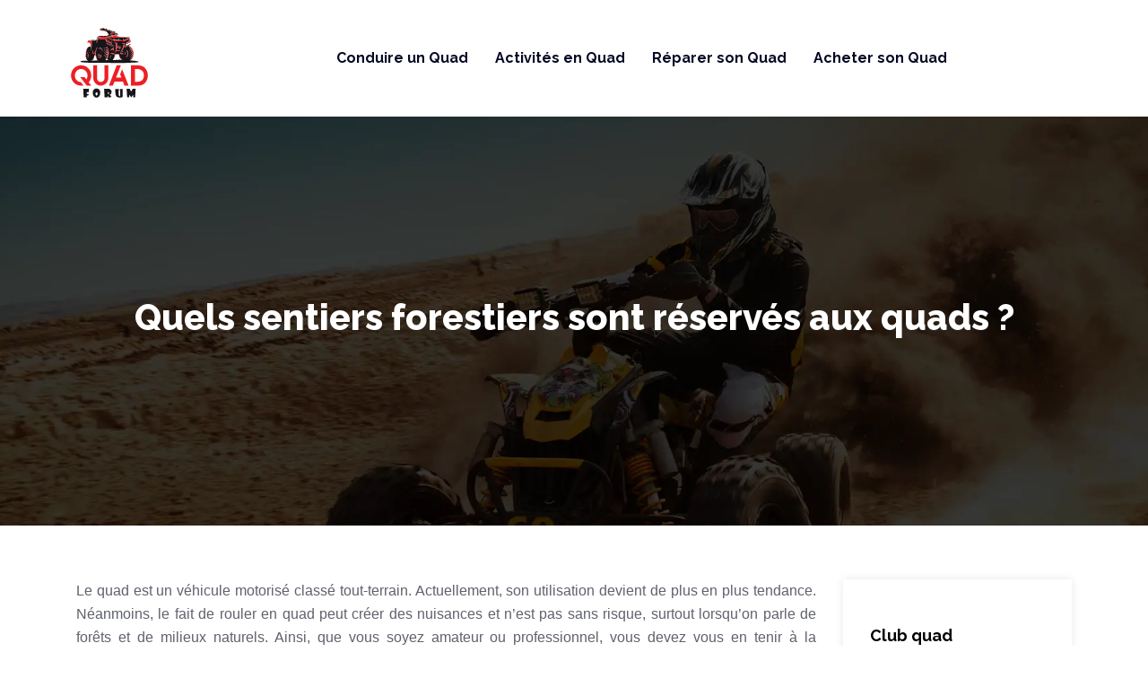

--- FILE ---
content_type: text/css
request_url: https://www.quadforum.info/wp-content/themes/factory-templates-3/css/template.css?ver=2916e2e25f53b2659e15bdba0228add3
body_size: 1489
content:
@import url(https://fonts.googleapis.com/css2?family=Raleway:wght@700;800&display=swap);@import url(https://fonts.googleapis.com/css2?family=Nunito+Sans&display=swap);@import url(https://fonts.googleapis.com/css2?family=Spartan:wght@600&display=swap);body{font-size:16px;line-height:26px;font-family:Nunito,sans-serif;color:#60626d;font-weight:400}h1{font-family:Raleway,sans-serif;font-weight:800}h2,h3{font-family:Raleway,sans-serif;font-weight:700}.bh p:nth-child(1),.number{position:relative}.bh p:nth-child(1){margin-bottom:2px;display:flex;align-items:center}.bh .number{transform:translateX(0);transition:transform .4s}.bh:hover .number{transform:translateX(80px)}.bh p:nth-child(1):before{content:'';position:absolute;left:0;top:0;bottom:0;margin:auto;width:70px;height:1px;background-color:transparent;opacity:.8;transform:scaleX(0);transform-origin:0 50%;transition:transform .4s ease-in-out}.bh:hover p:nth-child(1):before{background-color:#fff;transform:scaleX(1);transition:transform .2s .2s ease-in-out;transform-origin:75% 50%}.sow-features-feature .textwidget h3{font-size:22px!important;color:#232323!important}.change-color{font-family:Raleway,sans-serif;font-weight:300!important;color:#f31717}.title-subtitle .subtitle{text-transform:uppercase;font-weight:600;font-family:Spartan,sans-serif;position:relative;font-size:12px;line-height:22px}.title-subtitle .subtitle:after{content:'';height:2px;display:inline-block;width:15px;vertical-align:baseline;background-color:#484c64;transform:scaleX(1);transform-origin:left;margin-left:6px;transition:transform .3s ease-in-out}.sow-features-feature .textwidget{padding-left:40px}.sow-features-feature .textwidget h3{margin-top:0!important}.image-resize div,.image-resize img{height:100%!important}.image-bg img{width:auto!important}.shape3 img{animation:image_upDown2 2s infinite alternate;animation-duration:5s}.shape4 img{animation:image_upDown3 2s infinite alternate;animation-duration:5s}@keyframes image_upDown2{0%{transform:translateY(-10px)}100%{transform:translateY(10px)}}@keyframes image_upDown3{0%{transform:translateY(-15px)}100%{transform:translateY(15px)}}.text-hide p{visibility:hidden!important}.block-hover:hover{background-color:#0d122A66}.block-hover:hover .text-hide{bottom:5%!important}.block-hover:hover .text-hide p{visibility:visible!important}nav li a{font-family:Raleway,sans-serif;font-weight:700;white-space:normal!important}.logo-main{margin:10px 0 0}.navbar{padding:0!important}.main-menu ul li{padding:40px 15px 40px 15px}#main-menu{margin-left:auto!important;margin-right:auto!important}.main-menu .sub-menu li{padding:20px 15px 20px 15px;border-bottom:1px solid rgb(240 233 255 / .3)}.main-menu ul li .sub-menu{margin-top:40px;min-width:230px}.sub-menu li:hover a{color:#43b97e!!important}.menu-item-has-children:after{top:30px;color:#fff}.scrolling-down nav .sub-menu li a{color:#000!important}.scrolling-down .sub-menu li:hover a{color:#f31717!important}.widget_sidebar{padding:30px;padding-top:50px;padding-bottom:30px;box-shadow:0 0 10px 0 rgb(0 0 0 / 9%)}.widget_sidebar .sidebar-widget{color:#000;font-weight:700;font-family:Raleway,sans-serif;padding:0 0 20px;position:relative;margin-bottom:10px}.widget_sidebar .sidebar-widget:before{content:'';position:absolute;z-index:-1;width:calc(100% - 40px);height:1px;bottom:0;left:0;background:#dadce4}.widget_sidebar .sidebar-widget:after{content:'';position:absolute;z-index:-1;width:30px;height:1px;bottom:0;right:0;background-color:#f31717}.widget_sidebar .textwidget p{color:#000;font-size:15px!important;line-height:25px!important}footer .copyright{border-top:1px solid #212536!important;color:#fff;padding:40px 0;text-align:center;position:relative;margin-top:70px}footer .footer-widget{font-family:Poppins,sans-serif;font-size:20px;line-height:30px;font-weight:700;color:#fff;padding-bottom:10px;margin-bottom:10px}footer .textwidget p{color:#fff!important;font-size:14px!important;line-height:24px!important}footer .menu-deux li{color:#fff;font-size:14px;line-height:24px;font-weight:400!important;padding:5px 0}footer .menu-deux li:before{content:"\f105";font-family:FontAwesome;font-size:17px;padding-right:10px}footer .menu-deux li:hover{color:#f31717}footer .menu,footer .menu-deux{list-style:none;margin-left:-40px}footer img{margin-bottom:15px}@media (max-width:1600px){.banner-txt p{line-height:65px!important;font-size:55px!important}.text-hide h2.sow-headline{line-height:35px!important;font-size:25px!important}}@media (max-width:1366px){.text-hide h2.sow-headline{line-height:30px!important;font-size:20px!important}}@media (max-width:1024px){.main-menu ul li{padding:20px 15px 10px 15px}.main-menu ul li .sub-menu{margin-top:10px;min-width:100%;background-color:rgb(245 248 250);box-shadow:0 2px 13px 0 rgb(0 0 0 / 2%);position:relative}.menu-item-has-children:after{right:100%;top:15px}.subheader{padding:120px 0 120px!important}.navbar-toggler{margin-top:10px!important}.logo-main{margin:0 0 0;height:auto!important}.home h3{font-size:18px!important;line-height:28px!important}.block-flex{flex-direction:column;flex-wrap:wrap;width:100%;margin-left:auto;margin-right:auto}.block-flex>div{width:100%!important}.block-flex .block-hover{padding:120px 100px!important;border-bottom:1px solid #fffFFF33;border-right:none!important}.text-hide h2.sow-headline{line-height:40px!important;font-size:30px!important}}@media (max-width:960px){.home h1{line-height:61px!important;font-size:50px!important}.home h2{line-height:35px!important;font-size:25px!important}footer .menu,footer .menu-deux{margin-left:0!important}footer img{margin-bottom:15px!important}.banner-txt p{line-height:45px!important;font-size:35px!important}}@media (max-width:375px){.home h1{line-height:37px!important;font-size:27px!important}footer{padding:50px 0 0}.block-flex .block-hover{padding:200px 100px!important}.sow-features-feature .textwidget{padding-left:0!important}.sow-accordion-panel-border,.sow-accordion-panel-header{padding:15px 0!important}.banner-txt p{line-height:30px!important;font-size:20px!important}.change-margin{margin:0!important}.banner-title h1{text-shadow:1px 1px 2px #f8f9fa,0 0 1em #dee2e6,0 0 .2em #f8f9fa}}

--- FILE ---
content_type: image/svg+xml
request_url: https://www.quadforum.info/wp-content/uploads/2021/08/quadforum.svg
body_size: 271186
content:
<?xml version="1.0" encoding="utf-8"?>
<!-- Generator: Adobe Illustrator 16.0.0, SVG Export Plug-In . SVG Version: 6.00 Build 0)  -->
<!DOCTYPE svg PUBLIC "-//W3C//DTD SVG 1.1 Tiny//EN" "http://www.w3.org/Graphics/SVG/1.1/DTD/svg11-tiny.dtd" [
	<!ENTITY ns_extend "http://ns.adobe.com/Extensibility/1.0/">
	<!ENTITY ns_ai "http://ns.adobe.com/AdobeIllustrator/10.0/">
	<!ENTITY ns_graphs "http://ns.adobe.com/Graphs/1.0/">
	<!ENTITY ns_vars "http://ns.adobe.com/Variables/1.0/">
	<!ENTITY ns_imrep "http://ns.adobe.com/ImageReplacement/1.0/">
	<!ENTITY ns_sfw "http://ns.adobe.com/SaveForWeb/1.0/">
	<!ENTITY ns_custom "http://ns.adobe.com/GenericCustomNamespace/1.0/">
	<!ENTITY ns_adobe_xpath "http://ns.adobe.com/XPath/1.0/">
]>
<svg version="1.1" baseProfile="tiny" id="Calque_1" xmlns:x="&ns_extend;" xmlns:i="&ns_ai;" xmlns:graph="&ns_graphs;"
	 xmlns="http://www.w3.org/2000/svg" xmlns:xlink="http://www.w3.org/1999/xlink" x="0px" y="0px" width="130.7px" height="80px"
	 viewBox="0 0 130.7 80" xml:space="preserve">
<metadata>
	<sfw  xmlns="&ns_sfw;">
		<slices></slices>
		<sliceSourceBounds  width="214.2" height="16383" x="-69.6" y="-8292" bottomLeftOrigin="true"></sliceSourceBounds>
	</sfw>
</metadata>
<switch>
	<foreignObject requiredExtensions="&ns_ai;" x="0" y="0" width="1" height="1">
		<i:pgfRef  xlink:href="#adobe_illustrator_pgf">
		</i:pgfRef>
	</foreignObject>
	<g i:extraneous="self">
		<path fill="#161619" d="M-107.2-25.6c1,0.6,4.1,1.3,4.3,1.4c0.2,0.1-0.6,0.5,2.2,0.7h72.7c-0.3-0.6-0.6-1.2-0.7-1.5
			c-0.1-0.3-0.2-0.5-0.3-0.7l-1.2-0.2l-1,0.8l0.8-1l1.3-0.2c0-0.1,0-0.2,0-0.3c0,0,0,0,0,0l-1.2-1l-1.3,0.2l-1.3,0.7l-1.3,0.1l0-0.5
			l1.1-0.2l0.9-0.8l1.3,0.3l0.8-1l0.6,0c-0.1-0.1-0.1-0.2-0.2-0.3c-0.3-0.4-0.7-0.7-1-1l0,0c-1.3-0.9-0.4-0.7-1.4-1
			c-1-0.3-1.5-0.3-1.8-0.6c-0.3-0.3-0.4-1.3-0.4-1.3h-1.8c0,0,0.1-0.5,0.3-0.9l-0.9,0.1l-1.1,0l-1.1,0.3l-1.2-0.2l-1.2-0.1l-1.1,0.2
			l-1.1,0.3l-1-0.4l-0.1,0.1l0-0.1l0,0l0.8-1.1l1.3,0.4l1.1-0.4l1.1-0.7l1.3,0.4l1.1-0.1l1.2-0.3l1.2-0.1l1.2-0.4l1.1,0.7l1.2-0.6
			l0.7,0.6l-0.1-0.5c-0.4-0.5-1.1-1.8-1.1-1.8s-0.6-0.4-1.4-0.7c0,0,0,0,0,0c-0.1-0.3-0.8-1.9-0.9-2.1c-0.1-0.2-0.7-1.1-0.6-1.2
			c0.1-0.1,0.2-1.3,0.2-1.4c0-0.1-1-0.9-1-0.9l-2.4-0.4l-2.6-1l-0.3-1.3h0c0,0,0-0.1,0-0.1c0-0.1-1.2-0.6-1.6-0.5
			c-0.6,0.1-1.3,0.2-1.7,0.3l-0.2,0.5l0,0.2v0l0,0l-0.1,0.2l0,0c-0.1,0-0.2,0-0.2,0l0,0l0,0l0,0l0.1,0l0.1-0.2l0-0.2l0,0l0,0L-45-47
			l0,0l0,0l0.1-0.1l0.1-0.6c0-0.2,0.1-0.4,0.1-0.7l0.1-0.3l0-0.2c0-0.1,0-0.1,0-0.2l0-0.7v0l0,0c0-0.3,0.1-0.5,0.1-0.8
			c0-0.3,0.1-0.5,0.1-0.8c0-0.3,0-0.5,0-0.8l0-0.8l-0.1-0.3l0,0l0,0l0-0.2l0-0.5l-0.2-0.5l0,0l0,0l0.1-0.4c0-0.1-0.1-0.1-0.1-0.2
			c0-0.1,0-0.2-0.1-0.3c0-0.1,0-0.2-0.1-0.2c0-0.1,0-0.1-0.1-0.2l-0.1-0.1l0,0l0,0l-0.1-0.2l0,0l-0.1,0l0,0l0-0.2l0,0l0,0l0-0.1
			c-0.1-0.1-0.1-0.1-0.2-0.2l-0.1-0.1c0,0-0.1-0.1-0.1-0.1c-0.1-0.1-0.3-0.3-0.4-0.4l-0.1,0l0,0l0,0l-0.2-0.2
			c-0.1-0.1-0.1-0.1-0.2-0.1l-0.3-0.1l-0.5-0.1l-0.2-0.1l-0.5-0.1l-1.5,4c0,0,0.3-1.9,0.8-3.9c0.5-1.9,1.2-4.4,1.2-4.4
			c-0.7,1.1-1.8,3.9-1.8,3.9s0.9-4.2,1.1-4.8c0.2-0.6,0.7-0.8,0.7-0.8c-1.8-0.4-4.5-0.7-5.4-0.8c2.9,0,7.8,0.8,7.8,0.8
			s-1.7-0.4-2.9-0.6c-2-0.3-3.4-0.6-4.2-0.7c-0.3,0-0.5-0.1-0.6-0.1c0,0,0,0,0,0c0-0.1,0-0.1,0-0.2l0,0c0-0.2,0-0.5,0-0.7
			c-0.1-1.1-0.1-3.2-2.6-3.9l-0.1,0c-1.1-0.3-2.5-0.7-3.9-0.9c-1.1-0.2-1.9-0.2-2.6-0.2c-0.1-0.1-0.1-0.1-0.2-0.2c0,0-1.7-1.6-2-1.7
			c0,0,0.7-0.5,1.3-1c0.5-0.5,1.2-1.2,1.2-1.2c0.1-0.2,0.3-0.3,0.4-0.3c-0.4-0.1-0.5-0.2-0.5-0.2s0.6,0.1,1.3-0.1
			c0.7-0.2,1.4-0.5,1.6-0.5c0.3,0,0.5,0,0.5,0c-0.2,0.1-0.4,0.2-0.7,0.3c0.8,0,3.1,0,3.4,0c0.8-0.1,0.8-0.3,0.9-0.6
			c0.1-0.2-0.1-0.6-0.1-0.6c0.2,0.2,0.3,0.5,0.3,0.5c0.1-0.2-0.2-0.7-0.2-0.7c-0.1-0.1-0.8-0.4-1.2-0.5c0.3,0.3,0.3,0.7,0.1,1
			c0,0,0-0.5-0.5-0.9c-0.5-0.4-1.3-0.5-2.1-0.5c-0.6,0-1.1,0.2-1.2,0.3c0,0,0,0,0,0c-0.1,0.1-0.3,0.1-0.4,0.2c0-0.1,0-0.3,0-0.3
			c0-0.2-0.1-0.3-0.2-0.4c0,0-0.2-0.1-0.3-0.1c0,0-0.1,0-0.1,0c-0.3,0-0.5,0.1-0.6,0.1c-0.1,0.1-0.2,0.2-0.3,0.4l-0.1,0.8
			c-0.2,0.1-0.5,0.1-0.8,0.2c-0.2-0.1-0.4-0.3-0.5-0.3c0,0-0.2-0.1-0.5-0.1c-0.3-0.1-0.7-0.1-1,0c-0.9,0.1-2.2,0.4-3.1,0.7
			c-0.2,0.1-0.4,0.2-0.6,0.4c0-0.2-0.1-0.3-0.3-0.4c0,0-0.2-0.1-0.4-0.1c-0.2,0-0.4,0-0.5,0c-0.2,0-0.3,0.2-0.4,0.4l-0.2,1
			c0.2,0,0.4-0.1,0.4-0.1l0.2-0.9c0,0,0.2,0,0.4,0c0.2,0,0.3,0.1,0.3,0.1l-0.1,0c-0.2,0-0.4,0-0.4,0l-0.2,1l-3.1,0.3
			c0,0,0.6-0.5,1.1-0.6c0.5,0,0.9,0.1,1.2,0.1c0,0-0.6-0.4-1.3-0.3c-0.7,0.1-1.5,0.6-1.6,1c0,0.4,0.4,0.6,1,0.6c0.7,0,1-0.1,1.4-0.2
			c0.4-0.1,0.8-0.3,0.8-0.3s0.1,0.1,0.2,0.2c0.1,0.1,0.2,0.2,0.2,0.2l-5.4,1.7l0.5,0.1l3.7-1l5.4,0.7l-1.2,0.1l-2.4,1l5.3,0.7
			c0.1,0,0.2,0.2,0.2,0.3c0,0.2-0.2,0.3-0.3,0.3c-5.9-0.7-21.4-3.2-21.4-3.2c-0.1,0-0.1,0-0.1,0.1l0,0.1c0,0.1,0.5,0.3,1.2,0.6
			c-1.4,0.1-1.9,1.4-2.1,2h0c0-0.1,0.1-0.2,0.1-0.3c0.6-0.9,1.3-1.4,1.7-1.3c0.4,0,1.4,0.3,1.4,0.3c0,0-0.8,0-1,0c0,0,0,0,0,0
			c0.3,0.1,1.2,0.6,2.1,1.2c1.1,0.8,2,1.4,2,1.4c-0.4-0.8-0.2-1.7-0.2-1.7c0.1,0.8,0.5,1.2,0.5,1.2c0-1.2,0.3-1.7,0.3-1.7
			c-0.1,1,0.1,1.7,0.2,2c0.3,0.1,1.8,0.3,3.2,0.5c0.5-1,1.7-1.7,1.7-1.7s-0.7,1-1,1.8c1.2,0.1,2.5,0.1,3.2,0.2c1.3-0.7,2.8-1,2.8-1
			s-1.3,0.6-2.2,1.2l0.4,0.6c3.4-1,6.4-1.7,8.2-2c1.8-0.3,4.9,0.6,6.7,1.1c1.9,0.5,2,2,2.1,3.3c0.1,1.3-0.4,4.4-0.4,4.4
			s0.1-2.9-0.1-4.3c-0.1-0.6-0.6-1.2-1.4-1.4c-0.8-0.1-2.9-0.3-4.2-0.4c-1.3-0.1-2.1,0-2.5,0.5c-0.4,0.5-0.8,1.4-0.8,1.4l-5.9,1.2
			l0.2-0.6l4.6-1.2l0.2-0.6c0.1-0.4,0.4-0.7,0.7-0.8l0.9-0.6l-0.5-1.1c0,0-0.6,0-2.1,0.3c-1.5,0.3-6.9,1.9-6.9,1.9l-0.4-0.9
			c0,0-2,0-4.1-0.3c-2.1-0.3-2.9-0.6-2.9-0.6l-0.6,0.4c0,0-2.8-1.9-3.3-2.3c-0.6-0.4-1.8-1-1.8-1s-0.3,0.2-0.6,0.5
			c-0.2,0.3-0.1,0.6-0.2,0.7c-0.1,0.2-0.4,0.8-0.4,0.8l3.5,2.6l-0.1,0.5l-4.2-2.9c0,0,1.1,1.1,1.8,1.7c0.7,0.5,2.4,1.9,3,2.3
			c0,0.2,0,0.3,0,0.5c-0.1,0-0.2,0-0.2-0.1c-0.1-0.1-0.6,0-0.6,0s-0.9,0-0.9,0c0,0,0,0-0.1,0c0.7,0.5,1.2,0.9,1.2,0.9l1.1,0.3
			l0.1,0.4l-1.3-0.3c0,0-2.9-2.2-3.2-2.5c-0.3-0.3-0.7-0.6-0.9-0.5c-0.2,0.2-0.1,0.5-0.1,0.5c0,0,0.1,0.1,0.2,0.2l3.9,2.9l1.5,0.4
			l0,0.3l-1.6-0.4c0,0-0.9-0.7-1.8-1.4c-0.2-0.1-0.3-0.3-0.5-0.4c-0.3,0-0.7-0.1-0.8,0c-0.4,0.4-0.9,0.5-0.9,0.5l0,0.3
			c0,0,0.6,0.2,1,0.3c0,0-1,0.1-1.2,0.1l-0.1-0.2c0,0-0.4,0.1-0.6,0.3c0,0-0.1,0.3-0.2,0.7c0,0,0.7-0.4,1.3-0.4c0,0-1.5,1-1.7,1
			c-0.2,0.1-0.2-0.1-0.2-0.3c0-0.2,0.1-0.3,0.1-0.3s-0.2,0.1-0.3,0.3c-0.1,0.2-0.5,0.6-0.5,0.6s0,0.5,0.1,0.7c0,0,0.5-0.3,1-0.3
			c0.5-0.1,1.3-0.2,1.3-0.2s-0.6,0.4-1.1,0.6c-0.5,0.2-0.8,0.6-1,0.6c-0.2,0-0.3,0-0.3-0.2c-0.1-0.2-0.2-0.6-0.2-0.6
			s-0.3,0.1-0.3,0.1c0,0.1,0,0.3-0.1,0.4c-0.1,0.1-0.5,0.7-0.5,0.7s-0.1,0.6,0.2,0.9c0,0,0.2-0.3,0.8-0.5c0.5-0.2,1.3-0.4,1.3-0.4
			s-0.5,0.5-1,0.7c-0.5,0.3-0.8,0.8-1.1,0.8c-0.3-0.1-0.5-0.8-0.5-0.8s-0.1,0.6-0.2,0.7c-0.1,0.2-0.2,0.5-0.2,0.5s0.5,1.2,0.6,1.2
			c0.1,0,0.5-0.7,0.8-1c0.3-0.3,0.9-0.3,0.9-0.3s-0.3,0.2-0.8,0.8c-0.4,0.6-0.6,0.9-0.7,1c-0.1,0.1-0.3,0.1-0.5-0.2
			c-0.1-0.2-0.3-0.6-0.3-0.6l-0.1,0.1c0,0,0,0.3,0,0.6c0,0.3-0.1,0.6-0.1,0.6s0.2,0,0.2,0.1c0.1,0,0.5,0.8,0.5,0.8s0.4-0.5,0.7-0.8
			c0.4-0.2,0.7-0.3,0.7-0.3s-0.7,0.7-0.9,1c-0.2,0.3-0.6,0.7-0.6,0.7c-0.1,0-0.5-0.7-0.5-0.7l-0.2,0.1c0.1,0.4,0.1,1,0.1,1
			s0.4,0.3,0.5,0.5c0.1,0.1,0.4,0.2,0.4,0.2s0.3-0.3,0.5-0.5c0.2-0.2,0.9-0.5,0.9-0.5s-0.7,0.7-0.9,1c-0.2,0.3-0.3,0.4-0.4,0.4
			c-0.1,0-0.5-0.2-0.5-0.2s0,0.2-0.1,0.3c0,0,0.1,0.3,0.1,0.5c0.1,0.2,0.4,0.6,0.4,0.6c0,0,0.2,0,0.3,0.1c0,0.1,0,0.3,0.1,0.4
			c0.1,0.1,0.4,0.4,0.4,0.4s-0.5-0.4-0.6-0.5c0-0.1,0-0.2,0-0.2c0,0-0.2,0-0.4-0.1c-0.1-0.1-0.7-1.1-0.7-1.1l0,0
			c-1.6-0.3-3.5-0.4-5.1,0.2c-0.4,0.2-1.8,2.8-1.8,2.8l2.3,4.5H-97c0.2-0.4,0.6-1,0.5-1.2c0-0.1-1.4-1-1.4-1s-3.2,0.7-3.6,1
			c-0.1,0.1-0.4,0.4-0.7,0.6c0,0-0.5,0.8-0.5,0.9c-0.1,0.1-0.1,1.8-0.1,1.8l0.9,2.1c0,0-0.6,0.2-1.3,0.5c-0.8,0.8-1.4,2.3-1.4,2.3
			l-0.3,1.9l0.6,0.1l1,0.2l1,0.2l1.1,0.1l1,0.2l1,0.2l1.1,0l1,0.2l1.1,0.1l1.1,0l1.1,0.1l1.1,0.1l1.1,0.1l1.1,0.1l1.1-0.1l1.1,0.1
			l1.1,0.2l1.1,0.1l1.1-0.2l1.1,0.1l1.2,0.2l1.2,0l-0.7,0.5l-1.1,0.2l-1.2,0l-0.9-0.2l-0.9,0.1l-0.9,0l-0.9-0.1l-0.9-0.1l-1.1-0.1
			l-1-0.1l-1.1-0.1l-1-0.2l-1.1-0.1l-1,0.5l-0.9,0.6l-1.1,0l-1,0.3l-1.1,0l-1.1,0.1l-1.1-0.1l-1,0.3l-1.1,0l-1-0.3l-0.2-0.1
			c-0.1,0.3-0.2,0.7-0.4,1c-0.3,0.6-1.6,2.1-1.6,2.1s-0.6,2.2-0.6,2.5C-107.9-28.2-108.1-26.2-107.2-25.6z M-60.4-78.8
			c0,0,0.3-0.1,0.5-0.1c0.3,0,0.4,0.1,0.4,0.1l-0.1,0.1c0,0-0.2-0.1-0.4,0c-0.3,0-0.3,0.2-0.3,0.2c0,0.1,0.4,0.1,0.4,0.1
			c-0.4,0.1-0.5,0.2-0.5,0.3c0,0.1-0.1,0.2-0.1,0.2L-60.4-78.8z M-61.4-77.4c0.1-0.2,0.3-0.1,0.9-0.2c0.6-0.1,1-0.3,1.5-0.3
			c0.5-0.1,0.9,0.1,1.6,0.1c0,0-0.4,0-0.9,0.1c-0.5,0-1.4,0.2-2,0.3c-0.7,0.1-0.8,0.1-0.9,0.2c-0.1,0.1-0.1,0.4-0.1,0.4
			C-61.5-77-61.5-77.2-61.4-77.4z M-64.7-74.4c-0.2-0.1-0.5-0.3-0.7-0.4c-0.2-0.1-0.4-0.2-0.7-0.1l-1.6,0.2c0,0-0.2-0.3-0.2-0.7
			c0-0.5,0.1-1,1.1-1.5c1-0.4,2.5-0.7,3.3-0.8c0.9-0.1,1.4,0.1,1.4,0.1s-1.6,0.3-2.5,0.9c-0.9,0.6-0.8,1.2-0.8,1.2
			c0.8,0.6,1.2,1.5,1.2,1.5S-64.4-74.1-64.7-74.4z M-65.2-68.1C-65.2-68.2-65.2-68.2-65.2-68.1C-65.2-68.1-65.2-68.1-65.2-68.1
			c0,0.5,0.4,0.8,0.7,0.8c0.4,0,0.7-0.4,0.6-0.8c0-0.3-0.2-0.6-0.5-0.7c0,0,0.1,0,0.1,0c0.4,0.1,0.7,0.5,0.6,1
			c-0.1,0.5-0.5,0.8-0.9,0.7C-65-67.2-65.3-67.7-65.2-68.1z M-67.9-67.4C-67.9-67.4-67.9-67.4-67.9-67.4
			C-67.9-67.4-67.9-67.4-67.9-67.4c0,0.4,0.3,0.7,0.6,0.7c0.3,0,0.6-0.3,0.6-0.7c0-0.3-0.2-0.6-0.5-0.6c0,0,0.1,0,0.1,0
			c0.4,0.1,0.6,0.5,0.6,0.9c-0.1,0.4-0.4,0.7-0.8,0.6C-67.7-66.6-67.9-67-67.9-67.4z M-82.6-70.7c-0.1,0.5-0.5,0.8-0.9,0.7
			c-0.4-0.1-0.7-0.5-0.6-1c0.1-0.5,0.5-0.8,0.9-0.7c0,0,0.1,0,0.1,0c-0.3,0-0.6,0.2-0.7,0.5c-0.2,0.4,0,0.8,0.3,1
			C-83.2-70-82.7-70.2-82.6-70.7C-82.6-70.6-82.6-70.7-82.6-70.7C-82.6-70.7-82.6-70.7-82.6-70.7z M-80.9-69.4
			c-0.1,0.4-0.4,0.7-0.8,0.6c-0.4-0.1-0.6-0.5-0.6-0.9c0.1-0.4,0.4-0.7,0.8-0.6c0,0,0.1,0,0.1,0c-0.3,0-0.5,0.1-0.6,0.4
			c-0.1,0.3,0,0.7,0.3,0.9C-81.4-68.8-81.1-69-80.9-69.4C-80.9-69.3-80.9-69.4-80.9-69.4C-80.9-69.4-80.9-69.4-80.9-69.4z M-76-46.3
			c0,0,0.1-0.1,0.3-0.2c0.3,0.1,0.6,0.1,0.9,0.2C-75.5-46.3-75.9-46.3-76-46.3z M-87.8-55.7c0,0,0.2-0.5,0.4-0.7
			c0.3-0.2,0.6-0.2,0.6-0.2S-87.6-55.8-87.8-55.7z M-77.3-54.3c0.1-0.1,0.3-0.1,0.3-0.1s0-0.2,0.1-0.3c0.1-0.1,0.2-0.3,0.2-0.3
			s-0.1,0-0.1-0.1c0-0.1,0.1-0.4,0.1-0.4s0.2,0,0.2,0c0,0,0.1-0.2,0.1-0.2l0,0l0-0.3l8.1,1.9l-3.9-0.6c0,0.1,0,0.2-0.1,0.3
			c0,0-0.1,0.1,0,0.2c0,0.1,0.2,0.1,0.2,0.1c0,0,0,0.1,0,0.2c0,0.1,0,0.2,0,0.3c0,0.1,0,0.3-0.1,0.4c0,0.1-0.1,0.1-0.1,0.2
			c0,0.1,0,0.2,0.1,0.3c0,0.1,0,0.1,0,0.2c0,0,0.1,0.2,0.1,0.2c0,0-0.2,0-0.2,0.1c0,0,0,0.2,0,0.2c0,0.2,0,0.3,0.1,0.5
			c0,0.2,0.1,0.4,0.1,0.7c0,0.1,0,0.1,0.1,0.1c0.1,0.1,0.1,0.1,0.2,0.2c0,0,0,0,0,0c0,0,0,0.3,0,0.3l0.2,0.4c0,0,0.2,0.3,0.3,0.4
			c0,0.1,0.1,0.3,0.1,0.3l0.3,0.4c-0.7-0.1-1.3-0.3-2-0.5c0,0,0,0,0-0.1c-0.1-0.1-0.1-0.1-0.2-0.1c-0.1,0,0-0.2,0.1-0.4
			c0-0.1,0-0.2,0-0.2l-1.6-1.2c-0.1-0.1-0.9-0.5-1-0.6c-0.2-0.1-0.5-0.3-0.7-0.4c-0.1-0.1-0.5-0.2-0.9-0.4c-0.1,0-0.1-0.1-0.2-0.1
			c0,0.1-0.1,0.1-0.1,0.1s-0.2,0-0.3,0c-0.1,0.1,0,0.2-0.1,0.4c-0.1,0.1-0.2,0.3-0.4,0.3c-0.1,0-0.2,0.3-0.2,0.3l-0.5,0.3l-0.2-0.1
			l-0.2,0.2c0,0,0,0.3,0,0.3c0,0-0.2,0.1-0.3,0.2c0,0,0,0-0.1,0c-0.1,0.1-0.5,0.2-0.5,0.2l-0.3-0.1l-0.4,0l0.4-0.2
			c0,0,0.1,0.1,0.2,0.1c0.1,0,0.1,0.1,0.1,0.1h0c0.1,0,0.4-0.3,0.5-0.4c0.1-0.1,0.3-0.1,0.3-0.1s0-0.2,0-0.2c0,0,0.4-0.4,0.4-0.4
			l0.2,0.1l0,0c0,0,0,0,0,0c0,0,0.2-0.2,0.3-0.2c0,0,0-0.1,0-0.2c0-0.1,0.2-0.1,0.3-0.2c0.1-0.1,0.2-0.3,0.2-0.3s0-0.2,0-0.3
			c0.1-0.1,0.2,0,0.3-0.1c0.1-0.1,0.3-0.4,0.4-0.5l0-0.3c0,0,0.2-0.2,0.3-0.3C-77.3-53.8-77.4-54.2-77.3-54.3z M-76-60.3
			c0,0-0.5-1-0.7-2.2c-0.2,0-0.3-0.1-0.3-0.1c-0.3-0.2-0.4-0.5-0.2-0.7c0,0,0,0.2,0.3,0.4c0.4,0.2,2.9,0.7,3.3,0.8
			c0,0.1,0,0.2,0,0.2c-0.3-0.1-1.8-0.3-2.7-0.5C-76.3-62.1-76.2-61.2-76-60.3z M-67.2-55.1c0,0-0.9,0.1-2.3-0.1
			c-1.4-0.2-2.4-0.6-2.4-0.6C-71.4-56-69.6-55.8-67.2-55.1z M-71.1-57.8c0,0,0.2-1.4,0.5-2c0.2-0.7,0.5-1.4,0.5-1.4l3.1,3.1
			l-3.1-1.6C-70.1-59.7-70.8-58.1-71.1-57.8z M-61.6-55.6c0,0-0.3,0.4-0.6,0.7c-0.3,0.3-0.7,0.6-0.7,0.6c0-0.3,0.2-0.6,0.4-0.8
			C-62.2-55.2-61.6-55.6-61.6-55.6z M-62.4-56.8c0.3-0.4,0.8-0.7,1.4-0.7c0,0,0,0.2-0.3,0.4C-61.6-57-62.4-56.8-62.4-56.8z
			 M-62.1-53.2c0,0-0.2,0.5-0.5,0.9c-0.3,0.4-0.6,0.6-0.6,0.6c0-0.4,0.1-0.5,0.2-0.7C-62.8-52.6-62.3-53.1-62.1-53.2z M-57.2-51.9
			c0.2-0.3,0.4-0.6,0.6-0.9c0,0.2-0.1,0.3-0.2,0.5l0,0c0.9,0.7,1,1.1,1,1.1s-0.4-0.1-1.1-0.7c-0.1,0.1-0.1,0.2-0.2,0.3l0,0
			c0.8,0.8,0.8,1.1,0.8,1.1s-0.4-0.1-1-0.8l0,0c-0.2,0.2-0.5,0.4-0.7,0.4c0.1,1-0.1,1.5-0.1,1.5s-0.1-0.3-0.2-1.4
			c-0.1,0-0.3-0.1-0.4-0.1c0,0.9-0.2,1.2-0.2,1.2s-0.2-0.2-0.1-1.5c-0.2-0.2-0.4-0.5-0.5-0.9c0.1,0.2,0.3,0.5,0.5,0.7
			C-58.4-51.1-57.6-51.4-57.2-51.9z M-58.7-54c0.1-0.6,0.4-1,0.7-1c0.2,0,0.3,0.2,0.4,0.4c-0.1-0.1-0.2-0.2-0.4-0.2
			C-58.1-54.8-58.5-54.5-58.7-54z M-58-49.3c1,0.1,1.9-0.5,2.5-1.7c-0.6,1.3-1.6,2.2-2.6,2.1c-1-0.1-1.8-1.2-2.2-2.7
			C-59.8-50.2-59-49.4-58-49.3z M-63.9-50.8c-0.2,0.3-0.7,0.4-0.7,0.4c0-0.4,0.2-0.5,0.4-0.7c0.2-0.2,0.6-0.5,0.6-0.5
			S-63.7-51.1-63.9-50.8z M-68.9-53.1l0.3,0.1c-0.1,1.3,0.3,2.4,0.9,3.2C-68.5-50.6-69-51.8-68.9-53.1z M-80.3-55.9
			c0,0,1.5-0.7,1.9-1c0,0-0.1-0.1-0.8-0.1c-0.7,0-2.4,0.3-2.4,0.3s0.6-0.4,1.5-0.7c0.9-0.3,1.7-0.5,1.7-0.5s0.2,0.5,0.7,1.1
			C-77.6-56.7-79.4-56-80.3-55.9z M-62.1-35.6c-0.2,0.1-0.4,0.2-0.6,0.3c-0.1,0.1-0.3,0.2-0.4,0.2c-0.1,0.1-0.2,0.2-0.2,0.2
			c0,0,0-0.6,0-0.6c0.2-0.2,0.1,0.1,0.2-0.2C-63-35.8-63-36-62.9-36c0.1,0,0.3-0.1,0.4-0.1c0.1,0,0.5,0.1,0.5,0.2
			C-62-35.9-61.9-35.8-62.1-35.6z M-59.5-43.5l-0.9-0.4c-0.1,0-0.1-0.1-0.2-0.1c0,0,0,0-0.1,0c0.7,0.1,1.4,0.3,2.1,0.4
			C-58.8-43.6-59.2-43.5-59.5-43.5z M-45-51.1c-0.3,0.2-1,0.2-1,0.2c0-0.1,0-0.2,0-0.3c0.1,0,0.4,0,0.6,0
			C-45.1-51.2-45-51.1-45-51.1z M-45-51.9c-0.2,0.1-0.8,0.2-0.9,0.2c0-0.1,0-0.2,0-0.3C-45.4-52-45-51.9-45-51.9z M-47.1-50.8
			c0.2-2.1,0.9-3.8,1.6-3.8c-0.6,0.2-1.1,1.8-1.3,3.7c-0.1,0.7-0.1,1.4-0.1,2c0.3-0.1,0.5-0.4,0.6-1.1c0.1-0.3,0.2-0.3,0.2-0.4
			c0,0.3-0.1,0.5-0.2,0.8l0,0c0,0,0.6,0.4,0.7,0.7c0,0-0.3-0.1-0.8-0.5l0,0c-0.1,0.2-0.1,0.3-0.2,0.4c0.1,0.1,0.6,0.5,0.7,0.7
			c0,0-0.2,0-0.8-0.6c-0.1,0.2-0.2,0.3-0.3,0.3c0,0,0,0,0,0c0.1,1,0.3,1.6,0.7,1.6c0.3,0,0.5-0.2,0.8-0.7c-0.3,0.6-0.6,1-0.9,0.9
			C-47-46.8-47.4-48.6-47.1-50.8z M-52.2-65.1L-52.2-65.1L-52.2-65.1z M-54.6-49.4c0,0,0.1,0,0.2,0c0.1,0,0.2-0.6,0.2-0.7
			c0-0.1-0.1-0.2-0.1-0.2s0.1-0.2,0.1-0.2c0,0,0.1-0.4,0.2-0.5c0-0.1,0.3-0.3,0.3-0.3s0.2-0.9,0.2-1c0-0.1,0-0.2,0-0.2l0-0.3
			l0.2-0.3l0-1c0,0-0.1-0.3-0.1-0.4c0-0.1,0.1-0.5,0.1-0.5s0.1-0.3,0.1-0.4c0-0.1-0.1-0.8-0.1-0.8c0-0.1-0.2-0.1-0.2-0.2
			c-0.1-0.1-0.1-0.5-0.1-0.5s0.1-0.2,0.1-0.2c0,0-0.2-0.8-0.2-0.9c0-0.1-0.2-0.3-0.2-0.3l-0.3-0.3c0,0,0.1,0.1,0.2,0.1
			c0.1,0.1,0.3,0.3,0.3,0.3s0.1,0.3,0.2,0.5c0.1,0.1,0.1,0.7,0.1,0.7s-0.1,0.2-0.1,0.4c0,0.2,0.2,0.4,0.2,0.4s0.1,0.2,0.1,0.3
			c0,0.1,0,0.9,0,0.9s0,0.5,0,0.5c0,0,0.1,0.6,0.1,0.6c0,0.1,0,0.9,0,0.9l-0.1,0.1l2.1,0.8c0.2-1.1,1.3-3.4,1.3-3.4
			s-0.4,1.2-0.6,2.1c-0.2,0.9-0.4,1.8-0.4,1.8l-2.5-0.6c-0.1,0.3-0.2,1-0.2,1c0,0-0.1,0.2-0.2,0.3c0,0-0.1,0.1-0.1,0.2
			c0.3,0.1,0.5,0.2,0.8,0.3c0.1,0,0.1,0.1,0.2,0.1c0,0,0.1,0,0.1,0.1c0,0,0,0.2,0,0.2c0,0.4,0,0.7,0,1c0,0,0.1,0.2,0.1,0.3
			c0,0,0,0.1,0,0.1c0,0.3,0,0.5,0,0.8c0.1,0.1,0.2,0.1,0.2,0.2c0,0.1,0.1,0.3,0.1,0.4c0,0,0,0.1,0,0.1c0,0-0.1,0.1-0.1,0.1
			c0,0.3,0.2,0.7,0.3,1c0.1,0,0.1,0,0.2,0.1c0,0,0.1,0.1,0.1,0.1c-0.1,0-0.3,0-0.5,0c-0.1-0.1-0.1-0.2-0.1-0.3
			c-0.1-0.2-0.2-0.5-0.2-0.7c-0.8-0.1-1.6-0.1-2.5-0.2c-0.2,0-0.3,0-0.5,0c0,0,0,0.1,0,0.1c0,0,0,0.4,0,0.4s-0.3,0.4-0.4,0.5
			c0,0-0.3,0-0.4,0c0,0-0.5,0.3-0.5,0.3s0,0,0,0c-0.1,0-0.1,0-0.2,0c0,0,0-0.1,0-0.1c0-0.1,0.7-0.4,0.7-0.4l0.2,0
			c0.2-0.1,0.2-0.3,0.4-0.4c0,0,0-0.3,0-0.3c0-0.1,0.3-0.5,0.4-0.5c0,0,0.2,0,0.2,0s0.1-0.2,0.1-0.3c0-0.1,0.2-0.4,0.2-0.4
			s0,0-0.1-0.2C-55-48.7-54.6-49.4-54.6-49.4z M-57.2-58.8c0.9,0.1,1.7,1,2.1,2.2c-0.4-1.1-1.1-1.6-2-1.7c-1.1-0.2-2.8,1.3-3.2,3.5
			C-59.9-57.2-58.6-58.9-57.2-58.8z M-60.4-59.5c0,0-0.1,0.3-0.5,0.5c-0.4,0.1-0.9,0.2-0.9,0.2C-61.6-59.1-60.9-59.5-60.4-59.5z
			 M-62.1-60.4c0,0-0.4,0.5-0.5,0.6c-0.3,0.2-0.7,0.4-0.8,0.4c-0.1,0-0.2-0.1-0.3-0.3c-0.1-0.2-0.1-0.5-0.1-0.5l-0.4,0.3l-0.1,0.3
			l-0.1,0.1l-0.1,0.5l-0.4,0.2l-0.1,0.2c0,0,0.3,0.6,0.6,0.9c0,0,0.4-0.1,0.8-0.4c0.5-0.3,1.1-0.5,1.1-0.5s-0.3,0.4-0.5,0.6
			c-0.2,0.2-1.1,0.9-1.2,1.1c-0.1,0.1-0.2,0.1-0.3,0c-0.1-0.1-0.6-0.8-0.7-0.9c0,0,0.1,0.5,0.1,0.5c-0.1,0.1-0.2,0.2-0.2,0.2l0,0.3
			c0,0,0.2,0.4,0.4,0.7c0.1,0.3,0.3,0.7,0.3,0.7s0.7-0.6,1.1-0.8c0.4-0.1,1.1-0.3,1.1-0.3s-0.1,0.1-0.2,0.2c0,0-0.4,0.2-0.7,0.4
			c-0.2,0.2-0.8,0.8-0.9,0.9c-0.1,0.1-0.3,0.2-0.5-0.1c-0.1-0.2-0.4-0.8-0.4-0.9c-0.1-0.1-0.4-0.3-0.4-0.3s0,0.2,0,0.3
			c0,0.1-0.1,0.3-0.1,0.3l0.1,0.4c0,0-0.1,0.2-0.1,0.4c-0.1,0.3,0,0.3,0,0.3s0.5,1.2,0.8,1.6c0,0,0.7-0.7,1-0.9
			c0.3-0.2,0.7-0.4,0.7-0.4s-0.1,0.4-0.2,0.6c-0.1,0.2-0.5,0.4-0.8,0.9c-0.4,0.5-0.6,0.6-0.7,0.5c-0.1-0.1-0.7-1-0.9-1.2
			c0,0,0,0.2,0.1,0.4l-0.1,0.4c0,0,0,0.4,0,0.4c0,0,0.4,0.7,0.6,1.1c0.2,0.5,0.4,1,0.4,1s-0.3-0.3-0.5-0.5c-0.2-0.2-0.3-0.4-0.3-0.4
			s0.1,0.2,0,0.3c0,0.1-0.1,0.3-0.1,0.3s0.2,0.7,0.3,0.9c0.1,0.2,0.1,0.3,0.1,0.3s0.2,0.1,0.3,0.1c0,0-0.2,0.4-0.2,0.4
			s0.3,0.6,0.4,0.9l0.4,0.3l0,0.1c-1-0.2-2-0.4-3-0.6c0.1-0.1,0.2-0.1,0.2-0.1c0,0,0.3,0,0.3,0c0,0,0.5-0.3,0.5-0.3c0,0,0-0.1,0-0.1
			s0.1-0.1,0.1-0.1c0.1,0,0.2-0.1,0.2-0.1s0.2-0.1,0.2-0.1c0,0,0.1-0.2,0.1-0.2l0.2,0c-0.2-0.3-0.5-1.1-0.5-1.2c0-0.1,0-0.1,0-0.2
			c0.1-0.1,0.1-0.2,0.1-0.3c0-0.1-0.1-0.4-0.1-0.4c0,0-0.2-0.2-0.2-0.2c0,0,0.1-1.1,0-1.1c0-0.1-0.1-0.2-0.1-0.2s0.1-0.4,0.1-0.5
			c0-0.1-0.2-0.8-0.2-0.9c0-0.1,0.2-0.2,0.2-0.2s0.2-0.9,0.2-0.9c0,0-0.2-0.5-0.2-0.5l0.3-0.4c0,0,0.1-1,0.1-1.1
			c0,0,0.3-0.3,0.3-0.4c0,0-0.1-0.3-0.1-0.3s0.2-0.7,0.3-0.8c0.1-0.1,0-0.2,0-0.2s0.4-0.3,0.4-0.3c0,0,0.1-0.3,0.1-0.3
			s0.2-0.2,0.3-0.3c0-0.1,0.1-0.2,0.1-0.2s0.4-0.3,0.5-0.3c0-0.1,0.1-0.2,0.1-0.2s0.2-0.2,0.5-0.3c0.2-0.1,0.5-0.1,0.5-0.1l-0.8,0.6
			l0.3,0.5L-62.1-60.4z M-62.9-65c0.2,0,0.3,0.2,0.3,0.5c0,0.3-0.1,0.6-0.2,0.6c0,0-5.9,1.5-6.3,1.6c-0.4,0.1-1,0.1-1,0.1
			s1.8-0.6,3.7-1c1.5-0.4,2.9-0.8,3.3-0.9c0-0.1-0.1-0.2-0.1-0.3C-63.2-64.7-63.1-65-62.9-65z M-63.6-64.8c0,0-0.2,0.2-0.9,0.4
			c-0.7,0.2-4.2,0.9-4.9,1.1c-0.9,0.2-1.2,0.6-1.2,0.6c0.1-0.6,0.9-0.8,1.6-1C-68.2-63.9-63.6-64.8-63.6-64.8z M-73-66.2l0.6-0.5
			l2.8,0.3l-2.4,0.4c0,0-0.4,1.9-0.6,4.3c-0.2,2.4-0.3,4.2,0.1,5.3c0,0-0.7-0.8-0.8-3.4C-73.4-62.2-73-66.2-73-66.2z M-76-59
			c-0.9-0.2-1.1-0.6-1.1-0.6l3.5,0.6c0,0.2,0,0.4,0.1,0.5C-73.8-58.6-75.2-58.9-76-59z M-76-63.6c0.7,0.1,2.1,0.3,2.4,0.4
			c0,0.1,0,0.3,0,0.4l-3.5-0.8C-77.1-63.5-76.8-63.7-76-63.6z M-80.3-67.2l0.7-0.5l2.6,0.6l-2.4,0.1c0,0-0.2,2.8,0.6,5.4
			c0.6,2.3,1.5,4.5,1.5,4.5s-1.3-2.2-2.1-4.4C-80.1-63.7-80.4-65.5-80.3-67.2z M-79.2-59.8l0.2,0.6l-1.6,0.8L-79.2-59.8z
			 M-81.8-58.5c0.1,0,0.2,0,0.3,0.1c-0.2,0.1-0.4,0.3-0.5,0.5c-0.2,0.3,0,0.8,0.1,0.9c0,0-0.3,0-0.4-0.3c0,0,0,0.2,0.1,0.5
			c0.1,0.2,0.2,0.3,0.3,0.5c-0.4-0.1-0.6-0.5-0.6-1.1C-82.6-58-82.2-58.5-81.8-58.5z M-82.6-61.6c-1.2,0.8-2,2-2.2,3.9
			c-0.2,1.8,0.2,3.1,1.1,4.2c-1.1-1-1.9-2.4-1.7-4.2C-85.1-59.7-83.9-61-82.6-61.6z M-85.1-63c0,0,0,0.1-0.2,0.1c-0.1,0-0.3,0-0.3,0
			C-85.4-63.1-85.2-63.1-85.1-63z M-85.5-61.6c0,0-0.1,0.2-0.3,0.3c-0.2,0.1-0.8,0.2-0.8,0.2C-86.3-61.5-85.8-61.6-85.5-61.6z
			 M-86.5-59.8c0,0-0.3,0.3-0.5,0.4c-0.2,0-0.5,0-0.5,0C-87.3-59.7-86.8-59.8-86.5-59.8z M-86.9-58.3c0,0-0.2,0.4-0.4,0.6
			c-0.3,0.2-0.5,0.3-0.5,0.3C-87.7-57.7-87.3-58.2-86.9-58.3z M-87.8-54.3c0,0-0.3,0.9-0.4,1.1c-0.1,0.2-0.2,0.2-0.2,0.2
			C-88.5-53.3-88.1-54-87.8-54.3z"/>
		<path fill="#FFFFFF" d="M-65.4-75.5c0,0-0.2-0.6,0.8-1.2c0.9-0.6,2.5-0.9,2.5-0.9s-0.5-0.2-1.4-0.1c-0.9,0.1-2.4,0.4-3.3,0.8
			c-1,0.4-1.1,1-1.1,1.4c0,0.5,0.2,0.7,0.2,0.7L-66-75c0.2,0,0.5,0,0.7,0.1c0.2,0.1,0.5,0.3,0.7,0.4c0.4,0.3,0.6,0.4,0.6,0.4
			S-64.5-74.9-65.4-75.5z"/>
		<path fill="#FFFFFF" d="M-70.3-76.3c-0.5,0-1.1,0.6-1.1,0.6l3.1-0.3l0.2-0.9c0,0,0.2-0.1,0.4,0l0.1,0c0,0-0.2-0.1-0.3-0.1
			s-0.4,0-0.4,0l-0.2,0.9c0,0-0.2,0-0.4,0.1c0,0-0.1,0-0.1,0C-69.4-76.2-69.8-76.4-70.3-76.3z"/>
		<path fill="#FFFFFF" d="M-60.4-78.2c0-0.1,0.1-0.3,0.5-0.3c0,0-0.3,0-0.4-0.1c0,0,0-0.1,0.3-0.1c0.2,0,0.4,0,0.4,0l0.1-0.1
			c0,0-0.2-0.1-0.4-0.1c-0.3,0-0.5,0.1-0.5,0.1l-0.1,0.8C-60.5-78-60.4-78.1-60.4-78.2z"/>
		<path fill="#FFFFFF" d="M-57.6-78.7c0.8,0,1.6,0.1,2.1,0.5c0.5,0.4,0.5,0.8,0.5,0.8c0.3-0.3,0.2-0.7-0.1-1
			c-0.1-0.1-0.2-0.2-0.3-0.3c-0.5-0.3-1.7-0.5-2.1-0.4c-0.5,0.1-0.9,0.4-1.2,0.7c0,0,0,0,0,0C-58.7-78.5-58.2-78.7-57.6-78.7z"/>
		<path fill="#FFFFFF" d="M-61.3-77.3c0.1-0.1,0.3-0.1,0.9-0.2c0.7-0.1,1.5-0.3,2-0.3c0.5,0,0.9,0,0.9,0c-0.7-0.1-1.1-0.2-1.6-0.1
			c-0.5,0.1-0.8,0.2-1.5,0.3c-0.6,0.1-0.8,0.1-0.9,0.2c-0.1,0.2-0.1,0.4,0,0.5C-61.3-76.9-61.4-77.2-61.3-77.3z"/>
		<path fill="#ED1F24" d="M-68.6-75.2c-0.1-0.1-0.2-0.2-0.2-0.2s-0.4,0.2-0.8,0.3c-0.4,0.1-0.7,0.2-1.4,0.2c0,0,0.9,0.2,1.4,0
			c0.5-0.1,0.8-0.3,0.8-0.3c0.3,0.1,0.5,0.2,0.5,0.2S-68.4-75.2-68.6-75.2z"/>
		<path fill="#ED1F24" d="M-53.8-77.2c0,0-0.1-0.4-0.3-0.5c0,0,0.1,0.3,0.1,0.6c-0.1,0.3-0.1,0.5-0.9,0.5c-0.4,0-2.6,0-3.4,0
			c0.2-0.1,0.4-0.2,0.7-0.3c0,0-0.2,0-0.5,0c-0.3,0-0.9,0.4-1.6,0.5c-0.7,0.2-1.3,0.1-1.3,0.1s0.1,0.2,0.5,0.2c0.1,0,0.2,0,0.3,0
			c0.4,0,0.9-0.2,1.5-0.4c2.2,0.2,4.7,0.2,5.2-0.2c0.5-0.4,0.3-0.9-0.3-1.4C-54-77.9-53.7-77.5-53.8-77.2z"/>
		<path fill="#161619" d="M-74-57.3C-74-57.2-74-57.2-74-57.3C-74-57.2-74-57.2-74-57.3z"/>
		<path fill="#161619" d="M-43.6-62c0-0.2-0.3-0.4-0.5-0.5l-1-0.2c-0.5-0.1-0.9,0.2-1.1,0.6l-0.5,1.2c0.5,0,2.1,0.2,2.5,0.2
			c0.5,0,0.5-0.5,0.5-1L-43.6-62C-43.6-61.9-43.6-61.9-43.6-62z"/>
		<path fill="#FFFFFF" d="M-46.9-64.6c0,0-0.5,0.2-0.7,0.8c-0.2,0.6-1.1,4.7-1.1,4.7s1-2.8,1.8-3.8c0,0-0.7,2.4-1.2,4.3
			c-0.5,1.9-0.8,3.8-0.8,3.8l1.5-3.9l0.8-2l0.5-1.2c0.2-0.4,0.6-0.7,1.1-0.6l1,0.2c0.2,0,0.5,0.2,0.5,0.5c0,0,0,0,0,0.1
			c0,0.1,0,0.3,0,0.3s0.1-0.3,0-0.8c0-0.3,0-0.9-0.1-1.5c-0.1-0.4-0.3-0.6-0.7-0.7c0,0-4.9-0.8-7.8-0.8
			C-51.4-65.2-48.6-65-46.9-64.6z"/>
		<path fill="#FFFFFF" d="M-72.5-56.7c-0.4-1-0.3-2.8-0.1-5.2c0.2-2.4,0.6-4.3,0.6-4.3l2.4-0.4l-2.8-0.3l-0.6,0.5
			c0,0-0.5,3.9-0.3,6.4C-73.1-57.5-72.5-56.7-72.5-56.7z"/>
		<path fill="#FFFFFF" d="M-77.4-57.5c0,0-0.8-2.2-1.5-4.4c-0.7-2.5-0.6-5.3-0.6-5.3l2.4-0.1l-2.6-0.6l-0.7,0.5
			c-0.1,1.7,0.2,3.4,0.9,5.5C-78.7-59.7-77.4-57.5-77.4-57.5z"/>
		<path fill="#FFFFFF" d="M-70.7-63c0,0,0.3-0.4,1.2-0.6c0.7-0.2,4.2-0.9,4.9-1.1c0.7-0.2,0.9-0.3,0.9-0.3s-4.6,0.9-5.4,1.1
			C-69.8-63.8-70.6-63.6-70.7-63z"/>
		<path fill="#FFFFFF" d="M-81.4-68l-3.5-2.5c0,0,0.3-0.7,0.4-0.8c0.1-0.2,0-0.4,0.2-0.7s0.6-0.5,0.6-0.5s1.2,0.6,1.8,1
			c0.6,0.4,3.3,2.3,3.3,2.3l0.6-0.4c0,0,0.8,0.3,2.9,0.6c2.1,0.3,4.1,0.3,4.1,0.3l0.4,0.9c0,0,5.4-1.5,6.9-1.8
			c1.5-0.3,2.1-0.3,2.1-0.3l0.5,1.1l-0.9,0.6c-0.3,0.2-0.6,0.5-0.7,0.8l-0.2,0.6l-4.6,1.1l-0.2,0.6l5.9-1.2c0,0,0.4-0.9,0.8-1.4
			c0.4-0.5,1.2-0.6,2.5-0.5c1.3,0.1,3.4,0.3,4.2,0.4c0.8,0.1,1.3,0.7,1.4,1.3c0.2,1.3,0.1,4.2,0.1,4.2s0.4-3,0.4-4.3
			c-0.1-1.3-0.2-2.7-2.1-3.2c-1.9-0.5-5-1.3-6.7-1.1c-1.8,0.3-4.8,1-8.2,2l-0.4-0.6c0.9-0.5,2.2-1.1,2.2-1.1s-1.5,0.3-2.8,0.9
			c-0.7,0-2,0-3.2-0.1c0.3-0.8,1-1.8,1-1.8s-1.2,0.8-1.7,1.7c-1.4-0.2-2.9-0.4-3.2-0.5c-0.1-0.3-0.3-0.9-0.2-2c0,0-0.4,0.5-0.3,1.7
			c0,0-0.4-0.5-0.5-1.2c0,0-0.2,0.9,0.2,1.7c0,0-0.8-0.6-2-1.4c-0.9-0.6-1.7-1-2.1-1.2c0,0,0,0,0,0c0.2,0,1,0,1,0c0,0-1-0.2-1.4-0.3
			c-0.4,0-1.2,0.4-1.7,1.3c-0.1,0.1-0.1,0.2-0.1,0.3c-0.4,0.8-0.6,1.3-0.6,1.3l4.2,2.9L-81.4-68z"/>
		<path fill="#FFFFFF" d="M-84.1-74.4c0,0,15.5,2.5,21.4,3.2c0.1,0,0.3-0.1,0.3-0.3c0-0.1-0.1-0.3-0.2-0.3l-5.3-0.7l2.4-1l1.2-0.1
			l-5.4-0.7l-3.7,1l-0.5-0.1l-10.1-1.4c-0.3,0-0.5,0.2-0.4,0.5c0,0,0,0,0-0.1C-84.2-74.3-84.2-74.4-84.1-74.4z"/>
		<path fill="#ED1F24" d="M-63.1-64.4c-0.5,0.1-1.8,0.5-3.3,0.9c-1.9,0.5-3.7,1-3.7,1s0.5,0,1-0.1c0.4-0.1,6.3-1.6,6.3-1.6
			c0.2,0,0.3-0.3,0.2-0.6c0-0.3-0.2-0.5-0.3-0.5c-0.2,0-0.3,0.3-0.2,0.6C-63.1-64.6-63.1-64.5-63.1-64.4z"/>
		<path fill="#FFFFFF" d="M-73.6-63c0-0.1,0-0.3,0-0.4c-0.4-0.1-1.8-0.3-2.4-0.4c-0.8-0.1-1.1,0.1-1.1,0.1L-73.6-63z"/>
		<path fill="#FFFFFF" d="M-77.1-59.9c0,0,0.2,0.4,1.1,0.6c0.8,0.1,2.2,0.4,2.5,0.5c0-0.2,0-0.3-0.1-0.5L-77.1-59.9z"/>
		<path fill="#ED1F24" d="M-73.6-62.4c-0.4-0.1-2.9-0.5-3.3-0.7c-0.3-0.2-0.3-0.4-0.3-0.4c-0.2,0.2-0.1,0.5,0.2,0.6
			c0,0,0.2,0.1,0.3,0.1c0.2,1.2,0.7,2.1,0.7,2.1c-0.2-0.9-0.3-1.7-0.3-2.1c0.9,0.2,2.4,0.5,2.7,0.5C-73.6-62.2-73.6-62.3-73.6-62.4z
			"/>
		<polygon fill="#ED1F24" points="-79.2,-60.1 -80.6,-58.8 -79,-59.5 		"/>
		<path fill="#ED1F24" d="M-70.1-61.5c0,0-0.3,0.7-0.5,1.3c-0.2,0.6-0.5,2-0.5,2c0.3-0.3,1-1.8,1-1.8l3.1,1.5L-70.1-61.5z"/>
		<path fill="#ED1F24" d="M-71.9-56.2c0,0,1,0.4,2.4,0.6c1.4,0.2,2.3,0.1,2.3,0.1C-69.6-56.2-71.4-56.4-71.9-56.2z"/>
		<path fill="#ED1F24" d="M-80-57.6c-0.9,0.3-1.5,0.6-1.5,0.6s1.6-0.3,2.4-0.3c0.7,0,0.8,0.1,0.8,0.1c-0.4,0.3-1.9,1-1.9,1
			c0.9-0.1,2.7-0.8,2.7-0.8c-0.5-0.6-0.7-1.1-0.7-1.1S-79.1-57.9-80-57.6z"/>
		<path fill="#ED1F24" d="M-62.2-74.5c-0.5,0.4-1.3,1-1.3,1c0.3,0.1,2,1.7,2,1.7c-0.5-0.7-1.6-1.7-1.6-1.7s1.4-0.9,2.1-2.1
			C-61-75.7-61.7-74.9-62.2-74.5z"/>
		<path fill="#ED1F24" d="M-63.2-54.5c0.7,0.1,1.4-0.5,1.9-1.5c-0.5,0.8-1.1,1.3-1.9,1.2c-0.7-0.1-1.4-0.7-1.7-1.6
			C-64.6-55.4-64-54.6-63.2-54.5z"/>
		<path fill="#FFFFFF" d="M-57.1-58.6c0.9,0.1,1.5,0.7,2,1.7c-0.4-1.2-1.2-2.1-2.1-2.2c-1.4-0.1-2.7,1.6-3.1,3.9
			C-59.9-57.3-58.2-58.8-57.1-58.6z"/>
		<path fill="#ED1F24" d="M-57.5-55c-0.1-0.2-0.3-0.4-0.4-0.4c-0.3,0-0.6,0.4-0.7,0.9c0.1-0.5,0.5-0.8,0.8-0.8
			C-57.7-55.2-57.6-55.1-57.5-55z"/>
		<path fill="#ED1F24" d="M-64.3-57.1c0.1,0.3,0.2,0.5,0.4,0.7c0,0.9,0.1,1.1,0.1,1.1s0.1-0.2,0.1-0.9c0.1,0.1,0.2,0.1,0.3,0.1
			c0,0.8,0.1,1.1,0.1,1.1s0.2-0.3,0-1.1c0.2,0,0.4-0.1,0.5-0.3l0,0c0.5,0.6,0.8,0.6,0.8,0.6s0-0.2-0.6-0.8l0,0
			c0.1-0.1,0.1-0.1,0.2-0.2c0.6,0.5,0.8,0.5,0.8,0.5s0-0.3-0.7-0.8l0,0c0-0.1,0.1-0.2,0.1-0.3c-0.1,0.2-0.3,0.5-0.4,0.7
			c-0.3,0.4-0.9,0.6-1.3,0.2C-64.1-56.8-64.2-56.9-64.3-57.1z"/>
		<path fill="#ED1F24" d="M-46.4-47.2c0.3,0,0.6-0.3,0.9-0.9c-0.2,0.4-0.5,0.7-0.8,0.7c-0.4,0-0.6-0.7-0.7-1.6c0,0,0,0,0,0
			c0.1,0,0.2-0.1,0.3-0.2c0.6,0.5,0.8,0.5,0.8,0.5c-0.1-0.2-0.6-0.6-0.7-0.7c0.1-0.1,0.1-0.3,0.2-0.4l0,0c0.5,0.4,0.8,0.5,0.8,0.5
			c-0.1-0.3-0.7-0.7-0.7-0.7l0,0c0.1-0.2,0.1-0.5,0.2-0.7c0,0.1-0.1,0.1-0.2,0.4c-0.1,0.6-0.4,1-0.6,1c0-0.6,0-1.3,0.1-2
			c0.2-1.9,0.7-3.4,1.3-3.6c-0.6,0-1.3,1.7-1.6,3.8C-47.4-49.1-47-47.3-46.4-47.2z"/>
		<path fill="#ED1F24" d="M-54.2-56.3c0,0.1,0,0.2,0,0.2c0,0,0.5,0,0.8-0.2c0,0-0.1,0-0.3-0.1C-53.9-56.3-54.2-56.3-54.2-56.3z"/>
		<path fill="#ED1F24" d="M-54.2-56.8c0,0.1,0,0.1,0,0.2c0.1,0,0.5-0.1,0.7-0.2C-53.5-56.7-53.8-56.8-54.2-56.8z"/>
		<path fill="#ED1F24" d="M-45.7-57.9L-45.7-57.9L-45.7-57.9l0.1,0c0.2,0.1,0.3,0.2,0.4,0.4c0,0,0.1,0.1,0.1,0.1l0.1,0.1
			c0,0.1,0.1,0.1,0.2,0.2l0,0.1l0,0l0,0l0,0.2l0,0l0.1,0l0,0l0.1,0.2l0,0l0,0l0.1,0.1c0,0.1,0,0.1,0.1,0.2c0,0.1,0,0.2,0.1,0.2
			c0,0.1,0,0.2,0.1,0.3c0,0.1,0,0.1,0.1,0.2l-0.1,0.4l0,0l0,0l0.2,0.5l0,0.5l0,0.2l0,0l0,0l0.1,0.3l0,0.8c0,0.3,0,0.5,0,0.8
			c0,0.3-0.1,0.5-0.1,0.8c0,0.3-0.1,0.5-0.1,0.8l0,0v0l0,0.7c0,0.1,0,0.1,0,0.2l0,0.2l-0.1,0.3c-0.1,0.2-0.1,0.4-0.1,0.6l-0.1,0.6
			l-0.1,0.1l0,0l0,0l-0.2,0.8l0,0l0,0l0,0.1l-0.1,0.2l-0.1,0.1l0,0l0,0l0,0.1c0.1,0,0.2,0,0.2,0l0,0l0.1-0.2l0,0v0l0-0.2l0.2-0.5
			l0.1-0.2l0.1-0.1l0,0l0,0c0.1-0.4,0.2-0.9,0.3-1.3l0.1-0.3l0-0.2c0-0.1,0-0.1,0-0.2l0.1-0.7C-44-50.5-44-50.8-44-51
			c0-0.3,0.1-0.5,0.1-0.8c0-0.3,0-0.5,0-0.8l0-0.8l0,0l0,0l-0.1-0.3l0-0.2l0,0v0l0-0.5v0l0,0l-0.2-0.5l0.1-0.4l0,0l0,0
			c0-0.1-0.1-0.1-0.1-0.2c0-0.1,0-0.1-0.1-0.2c0-0.1,0-0.2-0.1-0.3c0-0.1-0.1-0.2-0.1-0.2l0,0l0,0l-0.2-0.1l-0.1-0.2l0,0l0,0l0,0
			l0-0.1l0-0.2l0,0l0,0c-0.1-0.1-0.1-0.2-0.2-0.2l-0.1-0.1c0,0-0.1-0.1-0.1-0.1c-0.1-0.1-0.3-0.3-0.5-0.4l0,0h0L-45.7-57.9l-0.1-0.2
			l0,0l0,0c-0.1-0.1-0.1-0.1-0.2-0.1c-0.1,0-0.1-0.1-0.2-0.1c0.1,0,0.1,0.1,0.2,0.1c0,0,0,0,0,0c0.1,0,0.1,0.1,0.2,0.1L-45.7-57.9z"
			/>
		<path fill="#ED1F24" d="M-81.9-56.7c-0.2-0.1-0.2-0.2-0.3-0.5c-0.1-0.3-0.1-0.5-0.1-0.5c0.1,0.3,0.4,0.3,0.4,0.3
			c-0.1-0.1-0.3-0.5-0.1-0.9c0.1-0.2,0.3-0.4,0.5-0.5c-0.1-0.1-0.2-0.1-0.3-0.1c-0.4,0-0.7,0.5-0.7,1.1
			C-82.6-57.2-82.3-56.8-81.9-56.7z"/>
		<path fill="#ED1F24" d="M-83.6-53.9c-0.9-1-1.3-2.4-1.1-4.1c0.2-1.8,1-3.1,2.2-3.8c-1.4,0.6-2.5,1.9-2.8,3.8
			C-85.5-56.3-84.8-54.9-83.6-53.9z"/>
		<path fill="#FFFFFF" d="M-85.8-67.9c0.2-0.2,0.6,0.2,0.9,0.5c0.3,0.3,3.2,2.5,3.2,2.5l1.3,0.3l-0.1-0.4l-1.1-0.3
			c0,0-0.5-0.4-1.2-0.9c-1-0.8-2.4-1.8-2.5-1.9c-0.2-0.2-0.5-0.1-0.7,0c-0.1,0.2-0.1,0.4,0,0.5C-86-67.4-86-67.7-85.8-67.9z"/>
		<path fill="#ED1F24" d="M-81.9-64.1l1.6,0.4l0-0.3l-1.5-0.4l-3.9-2.9l0,0c0,0,0.8,0.7,1.5,1.4c0.2,0.1,0.3,0.3,0.5,0.4
			C-82.8-64.7-81.9-64.1-81.9-64.1z"/>
		<path fill="#ED1F24" d="M-67.3-66.7c0.4,0.1,0.8-0.2,0.8-0.6c0.1-0.4-0.2-0.8-0.6-0.9c0,0-0.1,0-0.1,0c0.3,0.1,0.4,0.3,0.5,0.6
			c0,0.4-0.2,0.7-0.6,0.7c-0.3,0-0.6-0.3-0.6-0.6c0,0,0-0.1,0-0.1c0,0,0,0,0,0C-67.9-67.2-67.7-66.8-67.3-66.7z"/>
		<path fill="#ED1F24" d="M-81.7-69.1c-0.3-0.1-0.4-0.5-0.3-0.9c0.1-0.3,0.4-0.4,0.6-0.4c0,0-0.1,0-0.1,0c-0.4-0.1-0.7,0.2-0.8,0.6
			c-0.1,0.4,0.2,0.8,0.6,0.9c0.4,0.1,0.7-0.2,0.8-0.6c0,0,0,0,0,0c0,0,0,0.1,0,0.1C-81.1-69.1-81.4-68.9-81.7-69.1z"/>
		<path fill="#FFFFFF" d="M-64.6-67.3c0.4,0.1,0.8-0.2,0.9-0.7c0.1-0.5-0.2-0.9-0.6-1c0,0-0.1,0-0.1,0c0.3,0.1,0.5,0.4,0.5,0.7
			c0,0.4-0.3,0.8-0.6,0.8c-0.4,0-0.7-0.3-0.7-0.7c0,0,0-0.1,0-0.1c0,0,0,0,0,0C-65.3-67.9-65-67.4-64.6-67.3z"/>
		<path fill="#FFFFFF" d="M-83.5-70.3c-0.3-0.1-0.5-0.6-0.3-1c0.1-0.3,0.4-0.5,0.7-0.5c0,0-0.1,0-0.1,0c-0.4-0.1-0.8,0.2-0.9,0.7
			c-0.1,0.5,0.2,0.9,0.6,1c0.4,0.1,0.8-0.2,0.9-0.7c0,0,0,0,0,0c0,0,0,0.1,0,0.1C-82.7-70.4-83.2-70.2-83.5-70.3z"/>
		<path fill="#FFFFFF" d="M-63.6-60.7l0.8-0.6c0,0-0.2,0-0.5,0.1c-0.2,0.1-0.5,0.3-0.5,0.3s-0.1,0.2-0.1,0.2
			c-0.1,0.1-0.5,0.3-0.5,0.3s0,0.1-0.1,0.2c0,0.1-0.3,0.3-0.3,0.3s-0.1,0.3-0.1,0.3c0,0-0.4,0.3-0.4,0.3s0,0.1,0,0.2
			c-0.1,0.1-0.3,0.8-0.3,0.8s0.1,0.3,0.1,0.3c0,0-0.3,0.4-0.3,0.4c0,0.1-0.1,1-0.1,1l-0.3,0.4c0,0,0.2,0.4,0.2,0.5
			c0,0-0.2,0.9-0.2,0.9s-0.2,0.1-0.2,0.2c0,0.1,0.2,0.7,0.2,0.9c0,0.1-0.1,0.5-0.1,0.5s0.1,0.2,0.1,0.2c0,0.1-0.1,1.1,0,1.1
			c0,0,0.2,0.2,0.2,0.2c0,0,0.1,0.3,0.1,0.4c0,0.1,0,0.2-0.1,0.3c0,0.1,0,0.2,0,0.2c0,0.1,0.3,0.9,0.5,1.2c0,0.1,0.1,0.1,0.1,0.1
			c0.1,0.1,0.3,0,0.3,0c0,0.1-0.1,0.2-0.1,0.2c0.1,0.2,0.6,0.9,0.6,0.9c-0.2-0.3-0.4-0.9-0.4-0.9s0.2-0.4,0.2-0.4
			c0,0-0.3-0.1-0.3-0.1s0-0.1-0.1-0.3c-0.1-0.2-0.3-0.8-0.3-0.8s0-0.2,0.1-0.3c0-0.1,0-0.3,0-0.3s0.2,0.3,0.3,0.4
			c0.2,0.2,0.5,0.5,0.5,0.5s-0.2-0.5-0.4-1c-0.2-0.4-0.6-1.1-0.6-1.1c0-0.1,0-0.4,0-0.4l0.1-0.4c-0.1-0.2-0.1-0.4-0.1-0.4
			c0.2,0.1,0.8,1,0.9,1.2c0.1,0.1,0.4,0,0.7-0.5c0.4-0.5,0.7-0.7,0.8-0.9c0.1-0.2,0.2-0.6,0.2-0.6s-0.4,0.2-0.7,0.4
			c-0.3,0.2-1,0.9-1,0.9c-0.4-0.4-0.8-1.6-0.8-1.6s0-0.1,0-0.3c0-0.3,0.1-0.4,0.1-0.4l-0.1-0.4c0,0,0-0.2,0.1-0.3c0-0.1,0-0.3,0-0.3
			s0.3,0.2,0.4,0.3c0.1,0.1,0.3,0.7,0.4,0.9c0.1,0.2,0.4,0.1,0.5,0.1c0.1-0.1,0.7-0.7,0.9-0.9c0.2-0.2,0.6-0.4,0.7-0.4
			c0.1-0.1,0.2-0.2,0.2-0.2s-0.7,0.1-1.1,0.3c-0.4,0.1-1.1,0.8-1.1,0.8s-0.2-0.4-0.3-0.7c-0.1-0.3-0.4-0.7-0.4-0.7l0-0.3
			c0,0,0.2-0.1,0.2-0.2c0-0.1-0.1-0.5-0.1-0.5c0.1,0.1,0.6,0.8,0.7,0.9c0.1,0.1,0.2,0.1,0.3,0c0.1-0.1,1-0.9,1.2-1
			c0.2-0.2,0.5-0.6,0.5-0.6s-0.6,0.2-1.1,0.5c-0.4,0.3-0.8,0.4-0.8,0.4c-0.3-0.3-0.6-0.9-0.6-0.9l0.1-0.2l0.4-0.2l0.1-0.5l0.1-0.1
			l0.1-0.3l0.4-0.3c0,0,0.1,0.3,0.1,0.5c0.1,0.2,0.2,0.3,0.3,0.3c0.1,0,0.5-0.2,0.8-0.4c0.2-0.1,0.5-0.6,0.5-0.6l-1.3,0.5
			L-63.6-60.7z"/>
		<path fill="#FFFFFF" d="M-62.9-54.6c0,0,0.4-0.3,0.7-0.6c0.3-0.3,0.6-0.7,0.6-0.7s-0.6,0.3-0.9,0.5
			C-62.7-55.2-62.9-54.9-62.9-54.6z"/>
		<path fill="#FFFFFF" d="M-63-52.9c-0.1,0.2-0.3,0.2-0.2,0.7c0,0,0.3-0.2,0.6-0.6c0.3-0.4,0.5-0.8,0.5-0.8
			C-62.3-53.5-62.8-53-63-52.9z"/>
		<path fill="#FFFFFF" d="M-68.1-55.7c0,0,0.3-0.1,0.5-0.3c0.2-0.2,0.3-0.6,0.3-0.6s-0.3,0.2-0.5,0.4C-67.9-56.1-68-56-68.1-55.7z"
			/>
		<path fill="#FFFFFF" d="M-89.4-53.1c0.1,0.1,0.3,0,0.4,0.1c0,0,0,0.2,0,0.2c0,0.1,0.6,0.4,0.6,0.4s-0.3-0.3-0.4-0.4
			c-0.1-0.1-0.1-0.4-0.1-0.4c0-0.1-0.3-0.1-0.3-0.1c0,0-0.3-0.4-0.4-0.6c-0.1-0.2-0.1-0.4-0.1-0.4c0.1-0.1,0.1-0.3,0.1-0.3
			s0.4,0.2,0.5,0.2c0.1,0,0.1-0.1,0.4-0.4c0.2-0.3,0.9-1,0.9-1s-0.6,0.3-0.9,0.5c-0.2,0.2-0.5,0.4-0.5,0.4s-0.2-0.1-0.4-0.2
			c-0.1-0.1-0.5-0.4-0.5-0.4s0-0.6-0.1-0.9l0.2-0.1c0,0,0.5,0.6,0.5,0.7c0,0,0.4-0.3,0.6-0.7c0.2-0.3,0.9-1,0.9-1s-0.4,0.1-0.7,0.3
			c-0.4,0.2-0.7,0.8-0.7,0.8s-0.4-0.8-0.5-0.8c-0.1,0-0.2-0.1-0.2-0.1s0.1-0.3,0.1-0.6c0-0.3,0-0.6,0-0.6l0.1-0.1
			c0,0,0.2,0.4,0.3,0.6c0.1,0.2,0.3,0.2,0.5,0.2c0.1-0.1,0.3-0.3,0.7-0.9c0.4-0.6,0.8-0.8,0.8-0.8s-0.5,0.1-0.9,0.3
			c-0.3,0.3-0.7,1-0.8,1c-0.1,0-0.6-1.2-0.6-1.2s0.1-0.3,0.2-0.5c0.1-0.2,0.2-0.7,0.2-0.7s0.2,0.8,0.5,0.8c0.3,0.1,0.5-0.5,1.1-0.8
			c0.5-0.3,1-0.7,1-0.7s-0.8,0.2-1.3,0.4c-0.5,0.2-0.8,0.5-0.8,0.5c-0.2-0.3-0.2-0.9-0.2-0.9s0.4-0.6,0.5-0.7c0.1-0.1,0-0.4,0.1-0.4
			c0-0.1,0.3-0.1,0.3-0.1s0.1,0.4,0.2,0.6c0.1,0.2,0.1,0.3,0.3,0.2c0.2,0,0.5-0.4,1-0.6c0.5-0.2,1.1-0.6,1.1-0.6s-0.8,0.1-1.3,0.2
			c-0.5,0.1-1,0.3-1,0.3c-0.1-0.2-0.1-0.7-0.1-0.7s0.4-0.4,0.5-0.6c0.1-0.2,0.3-0.3,0.3-0.3s-0.1,0.1-0.1,0.3c0,0.2,0.1,0.4,0.2,0.3
			c0.2-0.1,1.7-1,1.7-1c-0.6,0-1.3,0.4-1.3,0.4c0.1-0.4,0.2-0.7,0.2-0.7c0.2-0.2,0.6-0.3,0.6-0.3l0.1,0.2c0.2,0,1.2-0.1,1.2-0.1
			c-0.4-0.1-1-0.3-1-0.3l0-0.3c0,0,0.5-0.1,0.9-0.5c0,0-0.4,0.1-0.6,0.1c-0.2,0-0.5,0-0.5,0c-0.1,0-0.4,0.4-0.4,0.4
			c0,0-0.6,0.2-0.6,0.2c-0.1,0.1-0.4,0.6-0.4,0.6l-0.5,0.1c0,0.1-0.2,0.5-0.2,0.5c-0.1,0.1-0.5,0.3-0.5,0.3s0,0.4-0.1,0.4
			c0,0-0.5,0.3-0.5,0.3s0,0.4-0.1,0.5c0,0.1-0.5,0.7-0.5,0.8c0,0.1,0.1,0.4,0,0.5c0,0.1-0.4,0.2-0.4,0.2s-0.1,0.2-0.1,0.6
			c0,0.4-0.2,1-0.2,1s0.3,0.3,0.3,0.4c0,0-0.3,0.2-0.3,0.2s0.1,0.3,0.1,0.6c0,0.3-0.1,0.9-0.1,1c0,0.1,0.2,0.2,0.2,0.2
			c-0.1,0-0.2,0.3-0.2,0.3c0.1,0.1,0.3,1.2,0.3,1.2s0,0.2,0.1,0.3c0.1,0.1,0.4,0.2,0.3,0.4c0,0.1-0.2,0.5-0.2,0.5l0,0
			C-90.2-54.2-89.5-53.2-89.4-53.1z"/>
		<path fill="#FFFFFF" d="M-87.3-56.7c-0.3,0.2-0.4,0.7-0.4,0.7c0.2-0.2,1-0.9,1-0.9S-87-57-87.3-56.7z"/>
		<path fill="#FFFFFF" d="M-86.9-58.6c-0.3,0.1-0.8,0.6-0.9,0.9c0,0,0.2,0,0.5-0.3C-87.1-58.3-86.9-58.6-86.9-58.6z"/>
		<path fill="#FFFFFF" d="M-87-59.8c0.2,0,0.5-0.4,0.5-0.4c-0.3,0-0.7,0.1-1,0.3C-87.5-59.8-87.2-59.7-87-59.8z"/>
		<path fill="#FFFFFF" d="M-85.5-61.9c-0.4,0-0.8,0.1-1.1,0.4c0,0,0.6-0.1,0.8-0.2C-85.5-61.7-85.5-61.9-85.5-61.9z"/>
		<path fill="#FFFFFF" d="M-85.3-63.2c0.1,0,0.2-0.1,0.2-0.1c-0.1,0-0.3-0.1-0.5,0.1C-85.6-63.2-85.4-63.2-85.3-63.2z"/>
		<path fill="#FFFFFF" d="M-60.4-59.8c-0.5,0-1.1,0.3-1.4,0.7c0,0,0.5-0.1,0.9-0.2C-60.5-59.5-60.4-59.8-60.4-59.8z"/>
		<path fill="#FFFFFF" d="M-61-57.9c-0.5,0-1.1,0.3-1.4,0.7c0,0,0.7-0.2,1-0.3C-61-57.6-61-57.9-61-57.9z"/>
		<path fill="#FFFFFF" d="M-88.4-53.3c0,0,0.1,0,0.2-0.2c0.1-0.2,0.4-1.1,0.4-1.1C-88.1-54.4-88.5-53.7-88.4-53.3z"/>
		<path fill="#ED1F24" d="M-68.6-53.5l-0.3-0.1c-0.1,1.3,0.4,2.5,1.2,3.2C-68.3-51.1-68.7-52.2-68.6-53.5z"/>
		<path fill="#ED1F24" d="M-77.6-53.9l0,0.3c-0.1,0-0.3,0.4-0.4,0.5c-0.1,0.1-0.2,0-0.3,0.1c-0.1,0.1,0,0.3,0,0.3s-0.1,0.2-0.2,0.3
			c-0.1,0.1-0.3,0.1-0.3,0.2c0,0.1,0,0.2,0,0.2c-0.1,0-0.3,0.2-0.3,0.2c0,0,0,0,0,0l0,0l-0.2-0.1c0,0-0.4,0.4-0.4,0.4
			c0,0,0,0.2,0,0.2s-0.2,0-0.3,0.1c-0.1,0.1-0.4,0.3-0.5,0.3l0,0c0,0-0.1,0-0.1-0.1c-0.1-0.1-0.2-0.1-0.2-0.1l-0.4,0.2l0.4,0
			l0.3,0.1c0,0,0.4-0.1,0.5-0.2c0,0,0,0,0.1,0c0.1-0.1,0.3-0.2,0.3-0.2c0,0,0-0.3,0-0.3l0.2-0.2l0.2,0.1l0.5-0.3c0,0,0-0.3,0.2-0.3
			c0.1,0,0.3-0.2,0.4-0.3c0.1-0.1,0-0.3,0.1-0.3c0.1-0.1,0.3,0,0.3,0s0,0,0.1-0.1c0.1-0.1,0.1-0.2,0.2-0.3c0-0.2,0.2-0.3,0.2-0.3
			l-0.1-0.3c0,0,0.2-0.1,0.2-0.2c0-0.1,0-0.4,0.1-0.5c0.1-0.1,0.3,0,0.3,0c0-0.2,0.2-0.6,0.2-0.6c0,0-0.1-0.3-0.1-0.3
			c0,0,0-0.1,0.1-0.2c0,0,0.2,0,0.3-0.1l3.5,0.5c0,0.1,0,0.2,0,0.3c0,0.1-0.1,0.2,0,0.3c0,0.1,0.1,0.1,0.2,0.2c0,0,0,0.1,0,0.2
			c0,0.1,0.1,0.2,0,0.3c0,0.1-0.1,0.3-0.1,0.4c0,0.1,0,0.2,0.1,0.3c0,0.1,0.1,0.2,0.1,0.3c0,0,0,0.1,0,0.1c0,0,0,0,0,0c0,0,0,0,0,0
			c0,0-0.1,0.1-0.2,0.1c0,0,0,0.1,0,0.1c0,0.1,0,0.2,0.1,0.3c0.1,0.2,0.1,0.5,0.2,0.7c0,0.1,0,0.2,0.1,0.3c0,0,0,0.1,0,0.1
			c0,0,0.1,0.1,0.1,0.1c0.1,0.1,0.1,0.1,0.2,0.1c0,0,0,0,0,0c-0.1-0.1-0.1-0.1-0.2-0.2c0,0,0-0.1-0.1-0.1c0-0.2-0.1-0.4-0.1-0.6
			c0-0.1-0.1-0.3-0.1-0.4c0,0-0.1-0.2,0-0.2c0,0,0.2,0,0.2-0.1c0,0,0-0.2-0.1-0.2c0-0.1,0-0.1,0-0.2c0-0.1-0.1-0.2-0.1-0.3
			c0-0.1,0-0.1,0.1-0.2c0-0.1,0.1-0.3,0.1-0.4c0-0.1,0-0.2,0-0.3c0,0,0-0.1,0-0.2c0-0.1-0.2-0.1-0.2-0.1c0,0,0-0.1,0-0.2
			c0-0.1,0-0.2,0.1-0.3l3.9,0.6l-8.1-1.8l0,0.3l0,0c0,0,0,0.2-0.1,0.2c0,0-0.2,0-0.2,0s-0.1,0.3-0.1,0.4c0,0.1,0.1,0.1,0.1,0.1
			s-0.1,0.2-0.2,0.3c-0.1,0.1-0.1,0.3-0.1,0.3s-0.2,0-0.3,0.1c-0.1,0.1,0,0.5-0.1,0.5C-77.4-54.1-77.6-53.9-77.6-53.9z"/>
		<path fill="#ED1F24" d="M-54.9-48.8c0,0-0.2,0.3-0.2,0.4c0,0.1-0.1,0.3-0.1,0.3s-0.2,0-0.2,0c0,0-0.4,0.4-0.4,0.5
			c0,0.1,0.1,0.3,0,0.3c-0.1,0.1-0.2,0.3-0.4,0.4l-0.2,0c0,0-0.6,0.4-0.7,0.4c0,0,0,0,0,0.1c0.1,0,0.1,0,0.2,0c0,0,0,0,0,0
			s0.5-0.3,0.5-0.3c0,0,0.3,0.1,0.4,0c0,0,0.4-0.4,0.4-0.4s0-0.3,0-0.3c0,0,0,0,0-0.1c0.1-0.1,0.2-0.3,0.2-0.3l0.3,0
			c0,0,0.1-0.3,0.2-0.5c0.1-0.2,0.2-0.3,0.2-0.3s-0.1-0.3-0.1-0.3c0,0,0.3-0.6,0.3-0.6s0.2,0,0.3-0.1c0.1-0.1,0.4-0.8,0.4-0.8
			l-0.1-0.3c0,0,0-0.1,0.1-0.2l1.1,0.4c-0.1,0.3-0.1,0.6-0.1,0.9c0,0.1,0,0.2,0,0.2c0,0.1,0.1,0.1,0.1,0.2c0,0.1,0,0.2,0,0.3
			c0,0.2,0,0.4-0.1,0.6c0,0.1,0,0.1,0,0.1c0,0.1,0.1,0.1,0.2,0.1c0,0.1,0.1,0.3,0.1,0.4c-0.1,0.1-0.1,0.1-0.1,0.3c0,0,0,0,0,0
			c0,0.2,0.1,0.5,0.2,0.7c0,0.1,0.1,0.2,0.1,0.3c0.2,0,0.3,0,0.5,0c0,0,0-0.1-0.1-0.1c-0.1,0-0.1,0-0.2-0.1c-0.1-0.3-0.3-0.6-0.3-1
			c0,0,0.1-0.1,0.1-0.1c0,0,0-0.1,0-0.1c0-0.1-0.1-0.2-0.1-0.4c0-0.1-0.1-0.2-0.2-0.2c0-0.3,0-0.5,0-0.8c0,0,0-0.1,0-0.1
			c0-0.1-0.1-0.3-0.1-0.3c0-0.4,0-0.6,0-1c0-0.1,0-0.2,0-0.2c0,0-0.1,0-0.1-0.1c-0.1,0-0.1-0.1-0.2-0.1c-0.3-0.1-0.5-0.2-0.8-0.3
			c0-0.1,0.1-0.2,0.1-0.2c0.1-0.1,0.2-0.2,0.2-0.3c0,0,0.1-0.7,0.2-1l2.5,0.5c0,0,0.2-0.9,0.4-1.8c0.2-0.9,0.6-2.1,0.6-2.1
			s-1.1,2.2-1.3,3.3l-2.1-0.8l0.1-0.1c0,0,0-0.9,0-0.9c0-0.1-0.1-0.6-0.1-0.6c0,0,0-0.4,0-0.5s0-0.8,0-0.9c0-0.1-0.1-0.3-0.1-0.3
			s-0.2-0.2-0.2-0.4c0-0.2,0.1-0.3,0.1-0.3s-0.1-0.5-0.1-0.6c-0.1-0.1-0.2-0.5-0.2-0.5s-0.2-0.2-0.3-0.3c-0.1-0.1-0.2-0.1-0.2-0.1
			l0.3,0.3c0,0,0.2,0.1,0.2,0.3c0,0.1,0.2,0.8,0.2,0.9s-0.1,0.2-0.1,0.2s0,0.4,0.1,0.5c0.1,0.1,0.2,0.1,0.2,0.2c0,0.1,0,0.7,0.1,0.8
			c0,0.1-0.1,0.3-0.1,0.3s0,0.4-0.1,0.5c0,0.1,0.1,0.4,0.1,0.4l0,1l-0.2,0.3l0,0.3c0,0,0,0.1,0,0.2c0,0.1-0.2,1-0.2,1
			s-0.3,0.3-0.3,0.3c0,0.1-0.2,0.4-0.2,0.5c0,0-0.1,0.2-0.1,0.2s0.1,0.2,0.1,0.2c0,0.1-0.2,0.7-0.2,0.7c-0.1,0-0.2,0-0.2,0
			S-55-49.2-55-49C-54.9-48.9-54.9-48.8-54.9-48.8z"/>
		<path fill="#161619" d="M-44.7-55.6c0-0.1-0.3-0.7-0.4-0.6c-0.1,0.1-0.6,0.1-0.6,0.5C-45.8-55.1-45.2-55.6-44.7-55.6z"/>
		<path fill="#161619" d="M-51.1-53.7c0.5,0,0.8-0.3,0.8-0.4c0-0.1,0.2-0.7-0.2-0.8c-0.4-0.1-0.3,0.2-0.7,0.5
			c-0.3,0.2-0.5,0.1-0.7,0.5C-52.2-53.5-51.5-53.8-51.1-53.7z"/>
		<path fill="#161619" d="M-41.6-53.3c0-0.3,0.2-0.8-0.3-1c-0.4-0.1-0.6,0.4-0.6,0.6s-0.6,0.9-0.2,1.5C-42-53-41.6-53-41.6-53.3z"/>
		<path fill="#161619" d="M-48.8-54.4c0.3,0.2,0.1,0.2,0.3,0.2c0.2,0,0.3,0,0.4-0.1c0-0.1,0.2-0.1,0.2-0.2c-0.1-0.2-0.1-0.3-0.3-0.4
			c-0.2-0.1-0.2,0.1-0.4,0.1c-0.2,0-0.3,0-0.5,0.1C-49-54.5-48.9-54.4-48.8-54.4z"/>
		<path fill="#161619" d="M-51.2-55.4c0.2,0,0.4-0.1,0.6-0.2c0.3-0.1,0.6-0.1,0.6-0.1c0.1,0,0.7-0.1,0.5-0.7
			c-0.2-0.5,0.1-0.9-0.3-0.8c-0.5,0.2-0.7,0.5-0.8,0.9C-50.5-55.9-50.8-55.8-51.2-55.4z"/>
		<path fill="#161619" d="M-39.6-55.4c0.4,0,0.5,0,0.5-0.2c0-0.1,0.1-0.2,0.1-0.4c0-0.2-0.1-0.5-0.3-0.4c-0.3,0.1-0.2,0.3-0.3,0.5
			C-39.7-55.8-39.8-55.6-39.6-55.4z"/>
		<path fill="#161619" d="M-36.7-53.2c0.4,0,0.8-0.2,0.7-0.3c-0.2-0.2-0.5-0.5-0.6-0.3C-36.7-53.5-36.9-53.3-36.7-53.2z"/>
		<path fill="#161619" d="M-49.8-53.1c-0.6,0.6-0.2,0.5-0.5,0.7c0.1-0.1,0.2,0,0.3,0c0.6,0,0.5,0.2,0.6-0.3
			C-49.4-53.2-49.7-53.2-49.8-53.1z"/>
		<path fill="#FFFFFF" d="M-76.7-48.9c0.3-0.1,0.4,0,0.4-0.1c0.1,0,0.4,0.1,0.5,0c0.1,0,0-0.1,0.2,0c0.3,0.1,0.4,0.2,0.4,0.2
			s0,0.1-0.1,0.1c-0.1,0,0,0.1-0.1,0.1c0,0-0.4,0.1-0.5,0.1c-0.1,0-0.1,0-0.2,0c-0.1,0-0.2,0.1-0.3,0.1c-0.1,0-0.2-0.1-0.5,0
			s-0.3-0.2-0.3-0.2C-77.1-48.6-76.7-48.9-76.7-48.9z"/>
		<g>
			<path fill="#ED1F24" d="M43.7,65.5h-5c-1.2-1.6-2.5-3.2-3.7-4.7c-1.2-1.6-2.4-3.2-3.7-4.7h4.9l1.9,2.5c0.9-1.3,1.3-2.7,1.3-4.3
				c0-2-0.7-3.7-2.1-5.2c-1.4-1.4-3-2.1-4.9-2.1c-2,0-3.7,0.7-5,2.1c-1.3,1.4-2,3.1-2,5.2c0,2.4,0.8,4.3,2.5,5.7
				c1.2,1,2.6,1.5,4.1,1.6l2.9,3.7c-0.4,0.1-0.8,0.1-1.2,0.2c-0.4,0-0.9,0-1.3,0c-3.2,0-5.9-1.1-8.1-3.3c-2.1-2.3-3.2-4.9-3.2-8
				c0-2.1,0.5-4,1.5-5.8c1-1.7,2.4-3.1,4.1-4.1c1.7-1,3.6-1.5,5.6-1.5c3.1,0,5.8,1.1,7.9,3.3c2.2,2.2,3.3,4.9,3.3,8.1
				c0,2.9-0.9,5.5-2.8,7.7L43.7,65.5z"/>
			<path fill="#ED1F24" d="M58.2,42.8h4.2v14.4c0,1.2-0.2,2.2-0.7,3.2c-0.4,1-1,1.9-1.8,2.6c-0.8,0.8-1.6,1.3-2.6,1.8
				c-1,0.4-2.1,0.7-3.2,0.7c-1.1,0-2.2-0.2-3.2-0.7c-1-0.4-1.9-1-2.6-1.8c-0.7-0.7-1.3-1.6-1.8-2.6c-0.4-1-0.7-2.1-0.7-3.2V42.8H50
				v14.5c0,0.6,0.1,1.1,0.3,1.6c0.2,0.5,0.5,0.9,0.9,1.3c0.4,0.4,0.8,0.7,1.3,0.9c0.5,0.2,1,0.3,1.6,0.3c0.6,0,1.1-0.1,1.6-0.3
				c0.5-0.2,0.9-0.5,1.3-0.9c0.4-0.4,0.7-0.8,0.9-1.3c0.2-0.5,0.3-1,0.3-1.6V42.8z"/>
			<path fill="#ED1F24" d="M76.2,42.8l0.1,0.3l-2.2,5.7l-3.1,7.8h6.1l-1.5-3.7l2.2-5.7L85,65.5h-4.6l-1.7-4.6h-9.3l-1.9,4.6h-4.4
				l8.7-22.7H76.2z"/>
			<path fill="#ED1F24" d="M104.8,48.1c0.5,0.8,0.8,1.8,1.1,2.8c0.2,1,0.4,2.1,0.4,3.3c0,1.2-0.1,2.3-0.4,3.3
				c-0.2,1-0.6,1.9-1.1,2.8c-1.1,1.9-2.4,3.2-4,4c-1.6,0.8-4,1.3-7.3,1.3h-5.9V54.1V42.8h5.9c3.3,0,5.7,0.4,7.3,1.3
				C102.4,44.8,103.7,46.2,104.8,48.1z M94.2,61.2c5.1,0,7.7-2.4,7.8-7.1c-0.1-4.7-2.7-7.1-7.8-7.1h-2.2v7.1v7.1H94.2z"/>
		</g>
		<g>
			<path fill="#161619" d="M41,69l-0.3,3.9c-0.2,0-0.5-0.1-1-0.1c-0.3,0-0.6,0-1,0l-0.1,2c0.4,0,1.1,0,2-0.1c0,0.2-0.1,0.5-0.2,0.9
				c0,0.3-0.1,0.6-0.1,0.9c-0.1,0-0.4-0.1-0.8-0.1c-0.3,0-0.6,0-0.9,0l0,2.1h-3.5l-0.2-4.8c0-1.1-0.1-2.7-0.3-4.6H41z"/>
			<path fill="#161619" d="M53.5,73.5c0,1.5-0.4,2.7-1.1,3.7c-0.8,1-1.8,1.6-3,1.6c-1.3,0-2.3-0.5-3.1-1.6c-0.7-1-1.1-2.2-1.1-3.7
				c0-1.5,0.4-2.8,1.2-3.6c0.8-0.8,1.7-1.2,3-1.2c1.2,0,2.2,0.4,2.9,1.3C53.1,70.7,53.5,72,53.5,73.5z M50.6,74.6
				c0-1.1-0.4-1.7-1.2-1.7c-0.8,0-1.1,0.6-1.1,1.7c0,0.5,0.1,0.9,0.3,1.3c0.2,0.4,0.5,0.7,0.8,0.7c0.3,0,0.6-0.2,0.8-0.7
				C50.5,75.5,50.6,75,50.6,74.6z"/>
			<path fill="#161619" d="M66.1,72.5c0,0.8-0.2,1.4-0.6,2c-0.4,0.5-0.8,0.9-1.4,1.1c0.1,0.2,0.4,0.6,0.9,1.2
				c0.2,0.3,0.6,0.6,1.1,1.1c-0.2,0.1-0.6,0.2-1.3,0.5c-0.5,0.2-0.9,0.4-1.3,0.6c-0.1-0.1-0.4-0.5-0.8-1.1c-0.2-0.3-0.5-0.8-0.8-1.6
				h0l-0.1,2.2h-3.5c0-0.9-0.1-2.4-0.2-4.4c0-1.2-0.1-2.9-0.3-5c1.1-0.1,2.2-0.2,3.1-0.2C64.3,68.8,66.1,70,66.1,72.5z M63.3,73.8
				c0-0.4-0.2-0.7-0.5-0.8c-0.2-0.1-0.5-0.2-0.9-0.2l0,2.1c0.3,0,0.6-0.1,0.9-0.2C63.1,74.5,63.3,74.2,63.3,73.8z"/>
			<path fill="#161619" d="M78.5,69l-0.1,4c0,1.1-0.1,2.9-0.1,5.2c-1,0.4-2.1,0.6-3.2,0.6c-1.3,0-2.4-0.3-3.1-0.8
				c-0.6-0.5-1-1.2-1.3-2.1c-0.1-0.6-0.3-1.6-0.4-3c-0.1-1.4-0.2-2.6-0.2-3.7h4c0,0.5,0,1.4-0.1,2.7c0,0.7,0,1.6,0,2.9
				c0,1,0.1,1.6,0.2,1.9c0.2,0.4,0.5,0.5,1,0.5c0.1,0,0.3,0,0.5-0.1c0-0.8,0-2.2-0.1-4c0-0.9-0.1-2.2-0.2-3.9H78.5z"/>
			<path fill="#161619" d="M92.8,69c-0.1,0.9-0.1,2.4-0.3,4.7c-0.1,1.4-0.1,3-0.1,4.7h-2.2l-0.1-2.9l-2.2,3.1l-2.3-3.1l-0.1,2.9
				h-2.2c0-0.9-0.1-2.5-0.2-4.8c-0.1-1.3-0.2-2.9-0.3-4.7h3.5c0.1,0.3,0.3,0.8,0.6,1.5c0.2,0.5,0.5,1,0.9,1.7c0.2-0.3,0.5-0.9,1-1.7
				c0.2-0.3,0.4-0.8,0.6-1.4H92.8z"/>
		</g>
		<path fill="#ED1F24" d="M65.9,7.1c-1,0.5-1.6,1.4-1.6,1.4s0.3-0.1,0.7-0.3c0.2-0.1,0.6-0.2,0.8-0.3c0.2-0.1,0.5-0.1,0.7,0l1.7,0.5
			c0,0,0.3-0.3,0.4-0.8c0.1-0.5,0.1-1.2-0.9-1.8c-1-0.6-2.6-1.2-3.5-1.5c-0.9-0.3-1.5-0.1-1.5-0.1s1.7,0.7,2.6,1.5
			C66.2,6.5,65.9,7.1,65.9,7.1z"/>
		<path fill="#ED1F24" d="M69.7,5.9c0,0-0.2-0.1-0.4-0.1c-0.2,0-0.4,0-0.4,0L69,5.9c0.2,0,0.4,0.1,0.4,0.1l0,1.1l3.3,1
			c0,0-0.6-0.7-1.1-0.8c-0.5-0.1-1,0-1.3-0.1c0,0-0.1,0-0.1,0c-0.3-0.1-0.4-0.1-0.4-0.1L69.7,5.9z"/>
		<path fill="#ED1F24" d="M60.6,2.5c0.3,0.1,0.3,0.2,0.3,0.2c-0.1,0.1-0.5,0-0.5,0c0.5,0.2,0.5,0.3,0.5,0.5c0,0.1,0.1,0.2,0.1,0.2
			l0.1-0.9c0,0-0.3-0.2-0.6-0.2c-0.3,0-0.5,0-0.5,0l0.1,0.1C60.2,2.5,60.4,2.5,60.6,2.5z"/>
		<path fill="#ED1F24" d="M54.9,3c0,0,0.1-0.5,0.7-0.8c0.6-0.4,1.5-0.3,2.4-0.1c0.7,0.2,1.1,0.5,1.2,0.6c0,0,0,0,0,0
			c-0.3-0.4-0.6-0.8-1.2-1c-0.5-0.2-1.8-0.2-2.4,0c-0.2,0.1-0.3,0.1-0.4,0.2C54.9,2.2,54.7,2.6,54.9,3z"/>
		<path fill="#ED1F24" d="M61,3.8c-0.7-0.2-1.1-0.5-1.5-0.6c-0.5-0.2-1-0.1-1.8-0.2c0,0,0.4,0.1,1,0.2s1.5,0.5,2.2,0.7
			c0.7,0.2,0.9,0.3,1,0.4c0.1,0.1,0,0.4,0,0.4C62,4.7,62,4.4,61.9,4.2C61.9,4,61.6,4.1,61,3.8z"/>
		<path fill="#ED1F24" d="M69.7,7.9c0,0-0.1,0.1-0.3,0.1s-0.3,0.2-0.3,0.2s0.2-0.1,0.6-0.1c0,0,0.3,0.3,0.9,0.5
			C71,8.9,72,8.9,72,8.9c-0.8-0.1-1.1-0.3-1.5-0.5C70.1,8.2,69.7,7.9,69.7,7.9z"/>
		<path fill="#ED1F24" d="M61.4,5.5c0,0-0.6,0-1.4-0.3c-0.8-0.3-1.4-0.8-1.7-0.9c-0.3-0.1-0.5-0.1-0.5-0.1c0.2,0.1,0.4,0.3,0.7,0.4
			c-0.9-0.1-3.4-0.6-3.8-0.7c-0.8-0.3-0.8-0.5-0.9-0.8c0-0.3,0.2-0.6,0.2-0.6C53.7,2.6,53.5,3,53.5,3c0-0.3,0.3-0.7,0.3-0.7
			c-0.7,0.4-1,0.9-0.6,1.4c0.4,0.5,3.2,0.9,5.7,1.2c0.6,0.4,1.1,0.7,1.6,0.8c0.1,0,0.2,0,0.3,0C61.3,5.7,61.4,5.5,61.4,5.5z"/>
		<path fill="#161619" d="M88.5,37.5c-0.9-0.1-1.7-0.1-2.6-0.2c0.1-0.1,0.2-0.1,0.2-0.1c0,0,0.3,0.1,0.3,0.1s0.3-0.3,0.5-0.4
			c0,0,0.3-0.3,0.5-0.4c0.1-0.1,0.1-0.4,0.2-0.5c0.1-0.1,0.3,0,0.3,0c0,0,0.4-0.4,0.6-0.6c0.1-0.2,0.3-0.5,0.3-0.5
			c-0.1-0.1-0.1-0.4-0.1-0.4s-0.5,0.1-0.6,0.1c-0.1,0-0.1-0.1-0.3-0.5c-0.2-0.4-0.8-1.3-0.8-1.3s0.7,0.5,0.8,0.7
			c0.2,0.2,0.5,0.6,0.5,0.6s0.3-0.1,0.5-0.2c0.2-0.1,0.7-0.4,0.7-0.4s0.1-0.6,0.3-1l-0.2-0.1c0,0-0.7,0.6-0.7,0.6
			c-0.1,0-0.4-0.5-0.5-0.8c-0.2-0.4-0.8-1.3-0.8-1.3s0.4,0.2,0.7,0.5c0.4,0.3,0.7,1,0.7,1s0.6-0.8,0.7-0.8c0.1,0,0.3,0,0.3,0
			s0-0.3,0-0.7c0.1-0.4,0.2-0.6,0.2-0.6l-0.1-0.1c0,0-0.3,0.4-0.5,0.6c-0.2,0.2-0.4,0.2-0.5,0.1c-0.1-0.1-0.3-0.4-0.6-1.2
			c-0.3-0.8-0.7-1-0.7-1s0.6,0.2,0.9,0.5c0.3,0.3,0.6,1.2,0.7,1.2s0.9-1.2,0.9-1.2S90,29,90,28.8c0-0.2-0.1-0.8-0.1-0.8
			s-0.4,0.8-0.7,0.8c-0.3,0-0.5-0.7-1-1.1c-0.5-0.4-1-1-1-1s0.8,0.3,1.4,0.7s0.7,0.7,0.7,0.7c0.3-0.3,0.3-0.9,0.3-0.9
			s-0.3-0.7-0.4-0.9c0-0.2,0-0.4,0-0.5c0-0.1-0.3-0.2-0.3-0.2s-0.1,0.4-0.3,0.6c-0.1,0.2-0.2,0.3-0.4,0.2c-0.2-0.1-0.5-0.6-1-0.9
			c-0.5-0.3-1.1-0.9-1.1-0.9s0.8,0.3,1.4,0.5c0.6,0.2,1,0.6,1,0.6c0.1-0.2,0.2-0.7,0.2-0.7s-0.4-0.5-0.5-0.7
			c-0.1-0.2-0.3-0.3-0.3-0.3s0,0.1,0,0.3c0,0.3-0.1,0.4-0.3,0.3c-0.2-0.1-1.6-1.4-1.6-1.4c0.7,0.2,1.4,0.7,1.4,0.7
			c0-0.4-0.1-0.8-0.1-0.8c-0.2-0.2-0.6-0.5-0.6-0.5l-0.1,0.2c-0.3,0-1.4-0.3-1.4-0.3c0.4,0,1.1-0.2,1.1-0.2l0.1-0.3
			c0,0-0.6-0.2-0.9-0.7c-0.1-0.1-0.6-0.2-0.9-0.2c-0.2,0.1-0.4,0.2-0.6,0.3c-1.1,0.6-2.3,1.1-2.3,1.1L80,22.8l0.1-0.4l1.8-0.1
			l4.9-2.4c0.2-0.1,0.3-0.2,0.3-0.2c0,0,0.2-0.3-0.1-0.5c-0.2-0.2-0.7,0.1-1.1,0.3c-0.4,0.2-4,2.1-4,2.1l-1.5,0.1l0.1-0.4l1.3-0.1
			c0,0,0.7-0.3,1.5-0.7c-0.1,0-0.1,0-0.1,0c0,0-1-0.1-1-0.1s-0.6-0.1-0.7-0.1c0,0-0.1,0-0.2,0c0-0.2,0.1-0.4,0.1-0.5
			c0.7-0.4,2.9-1.6,3.7-2c0.9-0.4,2.3-1.4,2.3-1.4L82,18.8l0-0.6l4.4-2.1c0,0-0.2-0.8-0.3-1c-0.1-0.2,0.1-0.4-0.1-0.8
			c-0.2-0.4-0.5-0.7-0.5-0.7s-1.4,0.4-2.1,0.7c-0.7,0.3-4.1,1.8-4.1,1.8l-0.6-0.5c0,0-0.9,0.2-3.3,0.1c-2.3-0.1-4.6-0.5-4.6-0.5
			l-0.6,0.9c0,0-5.6-2.7-7.2-3.4c-1.6-0.6-2.2-0.7-2.2-0.7L60,13.2l0.9,0.8c0.3,0.3,0.5,0.6,0.6,1.1l0.1,0.7l4.9,2.2l0.1,0.7
			l-6.3-2.4c0,0-0.3-1.1-0.7-1.7c-0.4-0.6-1.2-0.9-2.7-1c-1.5-0.1-3.9-0.3-4.7-0.3c-0.9,0-1.5,0.5-1.8,1.2c-0.5,1.4-0.9,4.6-0.9,4.6
			s0.1-3.4,0.4-4.8c0.3-1.4,0.8-3,2.9-3.2c2.2-0.2,5.7-0.5,7.6,0.1c1.9,0.6,5.1,2,8.6,3.7l0.6-0.6c-0.9-0.7-2.2-1.7-2.2-1.7
			s1.6,0.6,3,1.6c0.8,0.1,2.3,0.3,3.6,0.5c-0.1-0.9-0.7-2.1-0.7-2.1s1.1,1.1,1.5,2.2c1.6,0.1,3.3,0.1,3.7,0.1c0.2-0.3,0.5-1,0.6-2.1
			c0,0,0.3,0.6,0.1,1.9c0,0,0.5-0.5,0.8-1.3c0,0,0,1-0.6,1.8c0,0,1.1-0.5,2.5-1.2c1.1-0.5,2.1-0.8,2.5-0.9c0,0,0,0,0,0
			c-0.2,0-1.1-0.2-1.1-0.2c0,0,1.2-0.1,1.6,0c0.5,0,1.2,0.7,1.6,1.8c0,0.1,0.1,0.2,0.1,0.3l0,0c-0.1-0.7-0.4-2.3-1.9-2.6
			c0.8-0.1,1.4-0.3,1.4-0.4l0-0.1c0,0,0-0.1-0.1-0.1c0,0-17.6-0.2-24.3-0.7c-0.1,0-0.3-0.2-0.3-0.4c0-0.1,0.1-0.3,0.3-0.3l5.9,0.2
			l-2.5-1.5l-1.4-0.4l6,0.3l3.9,1.8l0.6,0L69,8c0,0,0.2-0.2,0.3-0.2c0.1,0,0.3-0.1,0.3-0.1s0.4,0.3,0.8,0.5c0.4,0.2,0.8,0.4,1.5,0.5
			c0.7,0,1.2,0,1.2-0.5c0-0.4-0.8-1.2-1.5-1.4c-0.7-0.2-1.5,0.1-1.5,0.1c0.3,0.1,0.8,0,1.3,0.1c0.5,0.1,1.1,0.8,1.1,0.8l-3.3-1
			l0-1.1c0,0-0.2-0.1-0.4-0.1l-0.1-0.1c0,0,0.2,0,0.4,0c0.2,0,0.4,0.1,0.4,0.1l0,1c0,0,0.2,0.1,0.4,0.1l0-1.1c0-0.2-0.1-0.4-0.3-0.5
			c0,0-0.3-0.1-0.5-0.1c-0.2,0-0.4,0-0.4,0c-0.2,0-0.3,0.2-0.4,0.4C68.2,5.3,68,5.2,67.7,5c-0.9-0.6-2.3-1.1-3.3-1.4
			c-0.4-0.1-0.8-0.2-1.1-0.2c-0.3,0-0.5,0-0.6,0.1c-0.1,0-0.4,0.1-0.6,0.2c-0.4-0.1-0.7-0.2-0.9-0.3l0-0.9c0-0.2-0.1-0.4-0.2-0.5
			c0,0-0.3-0.2-0.6-0.2c0,0-0.1,0-0.1,0c-0.2,0-0.4,0.1-0.4,0.1c-0.1,0.1-0.3,0.2-0.3,0.4c0,0.1,0,0.2,0,0.4
			c-0.1-0.1-0.3-0.1-0.4-0.2c0,0,0,0,0,0C59,2.3,58.5,2,57.9,1.8c-0.8-0.2-1.8-0.3-2.4,0.1c-0.6,0.4-0.7,0.8-0.7,0.8
			c-0.2-0.4-0.1-0.8,0.3-1.1c-0.4,0-1.2,0.2-1.4,0.3c0,0-0.4,0.5-0.3,0.7c0,0,0.2-0.4,0.5-0.5c0,0-0.2,0.3-0.2,0.6
			c0,0.3,0.1,0.5,0.9,0.8c0.4,0.1,2.9,0.6,3.8,0.7c-0.2-0.2-0.5-0.3-0.7-0.4c0,0,0.2,0,0.5,0.1c0.3,0.1,0.9,0.6,1.7,0.9
			c0.8,0.3,1.4,0.3,1.4,0.3s-0.1,0.2-0.6,0.2c0.1,0.1,0.2,0.2,0.3,0.4c0,0,0.6,0.9,1.1,1.5c0.5,0.6,1.2,1.3,1.2,1.3
			c-0.4,0.1-2.5,1.5-2.5,1.5c-0.1,0.1-0.2,0.1-0.2,0.2c-0.8-0.2-1.7-0.3-2.9-0.3c-1.6,0-3.2,0.1-4.4,0.2l-0.2,0
			c-2.8,0.2-3.3,2.5-3.6,3.7c0,0.2-0.1,0.5-0.1,0.7h0c0,0.1,0,0.1,0,0.2c0,0,0,0,0,0c-0.2,0-0.4,0-0.7,0c-0.9,0-2.5-0.1-4.8-0.1
			c-1.4,0-3.3,0.1-3.3,0.1s5.5,0.1,8.8,0.7c-1-0.1-4-0.3-6.1-0.2c0,0,0.5,0.4,0.6,1c0.2,0.7,0.3,5.4,0.3,5.4s-0.6-3.2-1.2-4.6
			c0,0,0.3,2.8,0.5,5c0.2,2.2,0.2,4.4,0.2,4.4l-0.9-4.6l-0.5,0L42,22L41.4,22l-0.3,0.1c-0.1,0-0.2,0.1-0.2,0.1l-0.2,0.2l0,0h0
			l-0.1,0c-0.2,0.1-0.4,0.2-0.6,0.3c0,0-0.1,0.1-0.1,0.1L39.7,23c-0.1,0.1-0.1,0.1-0.2,0.2l0,0.2l0,0l0,0l-0.1,0.2l0,0h-0.1l0,0
			l-0.1,0.2l0,0l0,0L39,23.9c0,0.1-0.1,0.1-0.1,0.2c0,0.1-0.1,0.2-0.1,0.3c0,0.1-0.1,0.2-0.1,0.3c0,0.1-0.1,0.1-0.1,0.2l0,0.4v0l0,0
			l-0.3,0.5l-0.1,0.6l0,0.3v0l0,0L38,27.1L37.8,28c0,0.3-0.1,0.6-0.1,0.9c0,0.3,0,0.6,0,0.9c0,0.3,0,0.6,0,0.9v0l0,0l-0.1,0.7
			c0,0.1,0,0.1,0,0.2l0,0.2l0,0.4c0,0.2,0,0.5,0,0.7l0,0.7l0.1,0.1l0,0l0,0l0.1,0.9l0,0l0,0l0,0.2L38,35l0.1,0.1l0,0l0,0l0.1,0.5
			l0.2,0.4l0,0c0,0,0,0,0,0c0,0.1,0.1,0.1,0.1,0.2c0.1,0.1,0.2,0.2,0.2,0.2s0.1,0,0.2,0.1c0.1,0.2,0.1,0.4,0.1,0.4s0,0.1,0,0.1
			c0,0,0.3,0.3,0.3,0.3c0,0,0.3,0.1,0.3,0.1l0.3,0.3c-6.1-0.3-8.3,0.4-8.4,1c0,0.7,3.4,0.9,8.9,1.2c6,0.4,12.8-0.1,18.4,0.1
			c5.7,0.2,17.6,0.2,21.3,0.2c4.1-0.1,8.7-0.4,10.7-0.5s5.2,0,5.2-0.8C96.2,38.5,93.2,37.8,88.5,37.5z M83.9,15.4c0,0,0,0.1,0,0.1
			c0.1,0.5,0.5,0.8,0.9,0.7c0.4-0.1,0.6-0.5,0.5-1c-0.1-0.4-0.4-0.6-0.7-0.7c0,0,0.1,0,0.1,0c0.5,0,0.9,0.4,0.9,1
			c0,0.5-0.4,1-0.9,0.9C84.2,16.4,83.9,15.9,83.9,15.4C83.9,15.4,83.9,15.4,83.9,15.4z M81.8,16.5C81.8,16.5,81.8,16.5,81.8,16.5
			c0.1,0.5,0.5,0.8,0.8,0.7c0.4-0.1,0.6-0.5,0.5-0.9c-0.1-0.3-0.3-0.6-0.6-0.6c0,0,0.1,0,0.1,0c0.4,0,0.8,0.4,0.8,0.9
			c0,0.5-0.4,0.8-0.8,0.8C82.1,17.4,81.8,17,81.8,16.5C81.8,16.5,81.8,16.5,81.8,16.5z M60.4,2.1c0.3,0,0.6,0.2,0.6,0.2l-0.1,0.9
			c0,0-0.1-0.1-0.1-0.2c0-0.1,0-0.3-0.5-0.5c0,0,0.4,0.1,0.5,0c0,0,0-0.2-0.3-0.2c-0.2-0.1-0.5,0-0.5,0l-0.1-0.1
			C59.9,2.1,60.1,2,60.4,2.1z M61.6,4.5c0,0,0.1-0.3,0-0.4c-0.1-0.1-0.3-0.2-1-0.4C59.9,3.5,59,3.1,58.5,3c-0.6-0.1-1-0.2-1-0.2
			c0.8,0.1,1.3,0,1.8,0.2c0.5,0.2,0.9,0.4,1.5,0.6c0.7,0.2,0.9,0.2,1,0.4S61.8,4.4,61.6,4.5z M62.5,3.9c0,0,0.6-0.1,1.5,0.1
			c0.9,0.3,2.5,0.9,3.5,1.5c1,0.6,1,1.3,0.9,1.8C68.4,7.8,68.1,8,68.1,8l-1.7-0.5c-0.2-0.1-0.5-0.1-0.7,0c-0.3,0.1-0.6,0.2-0.8,0.3
			c-0.4,0.2-0.7,0.3-0.7,0.3s0.6-0.8,1.6-1.4c0,0,0.3-0.6-0.6-1.5S62.5,3.9,62.5,3.9z M39.9,28.6c0,0.1,0,0.2-0.1,0.3
			c-0.1,0-0.8-0.2-1-0.4C38.8,28.5,39.2,28.5,39.9,28.6z M39.1,29.3c0.2,0,0.6,0.1,0.7,0.1c0,0.1,0,0.2,0,0.4c0,0-0.8-0.2-1.1-0.4
			C38.6,29.3,38.8,29.3,39.1,29.3z M40.9,30.1c-0.2,2.4-0.9,4.4-1.6,4.3c-0.3,0-0.6-0.5-0.8-1.2c0.2,0.5,0.4,0.9,0.7,0.9
			c0.4,0,0.8-0.6,1.1-1.7c0,0,0,0,0,0c-0.1,0-0.2-0.1-0.3-0.3c-0.7,0.4-1,0.5-1,0.5c0.1-0.2,0.7-0.6,0.9-0.7c0-0.1-0.1-0.3-0.1-0.5
			l0,0c-0.6,0.3-0.9,0.4-0.9,0.4c0.1-0.3,0.9-0.7,0.9-0.7l0,0c0-0.3,0-0.5,0-0.9c0,0.1,0.1,0.1,0.2,0.5c0,0.7,0.2,1.2,0.5,1.3
			c0.1-0.6,0.2-1.4,0.3-2.2c0.1-2.1-0.1-3.9-0.7-4.3C40.7,25.8,41.1,27.7,40.9,30.1z M51.9,30.3L51.9,30.3c0-0.2-0.1-0.3-0.1-0.5
			c0.1,0.4,0.3,0.7,0.5,1.1c0.4,0.7,1.2,1.1,2,0.6c0.3-0.2,0.5-0.4,0.7-0.6c-0.2,0.4-0.4,0.7-0.7,0.9c-0.2,1.4-0.4,1.6-0.4,1.6
			s-0.1-0.4,0-1.4C53.6,32,53.5,32,53.3,32c-0.3,1.2-0.5,1.5-0.5,1.5s-0.1-0.5,0.2-1.6c-0.3-0.1-0.5-0.3-0.7-0.6l0,0
			c-0.9,0.7-1.3,0.7-1.3,0.7s0-0.3,1.1-1l0,0c-0.1-0.1-0.1-0.2-0.2-0.4c-1,0.6-1.4,0.6-1.4,0.6S50.8,30.9,51.9,30.3z M53.1,28
			c0.2-0.2,0.4-0.4,0.6-0.4c0.4,0,0.6,0.5,0.6,1.2c0-0.5-0.4-1-0.7-1C53.4,27.8,53.3,27.9,53.1,28z M49.3,15.6L49.3,15.6L49.3,15.6z
			 M51.6,38c0,0-0.3,0.1-0.4,0.1c-0.1,0-0.4-0.4-0.5-0.4c0,0,0-0.3,0-0.4c-2.1,0.1-4.3,0.2-6.4,0.4h0c-0.1,0.1-0.3,0.2-0.4,0.2
			c-0.3,0.1-0.7,0.1-1,0.1c0.4-0.1,0.8-0.3,1.2-0.4c0.3-0.1,0.7-0.4,0.9-0.6c0-0.2,0-0.4,0.1-0.5c0.1-0.1,0.1-0.2,0.2-0.2
			c0.1,0,0.1,0,0.2,0c0.2-0.3,0.4-0.6,0.5-1c0-0.1-0.1-0.1-0.1-0.2c0,0,0.1-0.1,0.1-0.1c0.1-0.1,0.1-0.3,0.2-0.4
			c0-0.1,0.1-0.2,0.2-0.2c0-0.3,0.1-0.6,0.1-0.9c0,0,0-0.1,0-0.1c0-0.1,0.2-0.3,0.2-0.3c0.1-0.4,0.2-0.7,0.2-1.1c0-0.1,0-0.2,0-0.3
			c0,0,0.1,0,0.1,0c0.1,0,0.2,0,0.2-0.1c0.3-0.1,0.6-0.2,0.9-0.2c0-0.1-0.1-0.2-0.1-0.2c-0.1-0.1-0.2-0.3-0.2-0.3c0,0,0-0.8,0-1.1
			L45,29.7c0,0,0-1-0.1-2c-0.1-1-0.2-2.4-0.2-2.4s0.7,2.7,0.8,3.9l2.5-0.5l-0.1-0.1c0,0,0.1-1,0.2-1c0-0.1,0.2-0.6,0.3-0.6
			s0.1-0.5,0.1-0.5c0-0.1,0.2-0.9,0.2-1c0-0.1,0.2-0.3,0.2-0.3s0.2-0.2,0.3-0.4c0-0.2,0-0.4,0-0.4s0.2-0.5,0.2-0.7
			c0.1-0.1,0.3-0.5,0.3-0.5s0.3-0.2,0.4-0.2c0.1-0.1,0.3-0.1,0.3-0.1l-0.3,0.3c0,0-0.2,0.1-0.2,0.2c0,0.1-0.4,0.9-0.4,0.9
			c0,0,0.1,0.3,0.1,0.3s-0.1,0.5-0.2,0.6c-0.1,0.1-0.3,0.1-0.3,0.2c0,0.1-0.2,0.8-0.2,0.9c-0.1,0.1,0,0.4,0,0.4s0,0.4,0,0.6
			c0,0.1-0.2,0.4-0.2,0.4l-0.1,1.1l0.1,0.3l-0.1,0.4c0,0-0.1,0.1-0.1,0.3c0,0.1,0,1.2,0,1.2s0.3,0.4,0.3,0.4c0,0.1,0.1,0.5,0.1,0.6
			c0,0,0,0.3,0,0.3s-0.1,0.2-0.1,0.2c0,0.1,0.1,0.8,0.1,0.8c0.1,0,0.2,0.1,0.2,0.1s0.3,0.8,0.2,1c-0.1,0.2-0.1,0.2-0.1,0.2
			s0.2,0.4,0.2,0.5c0,0.1,0.1,0.3,0.1,0.3s0.2,0,0.2,0c0,0,0.3,0.5,0.3,0.6c0,0.1-0.1,0.3-0.1,0.4c0.1,0.1,0.2,0.4,0.3,0.5l0.2,0
			c0,0,0.6,0.5,0.7,0.6c0,0.1,0,0.4,0,0.4c0,0,0.3,0.3,0.4,0.4c0.1,0.1,0.4-0.1,0.4-0.1l0.4,0.2l0.1,0C52.2,38.1,51.6,38,51.6,38z
			 M52.6,34.3c-1.1-0.1-2-1.2-2.4-2.7c0.5,1.4,1.4,2.2,2.4,2.3c1.1,0.1,2.2-0.6,2.9-2C54.9,33.4,53.8,34.4,52.6,34.3z M53.4,23.9
			c-1,0-1.8,0.4-2.5,1.5c0.7-1.3,1.7-2.1,2.7-2c1.6,0.1,2.7,2.3,2.7,5C56.2,25.8,54.6,23.9,53.4,23.9z M57.3,23.3
			c0.5,0.1,1.2,0.6,1.4,1c0,0-0.5-0.2-1-0.4C57.3,23.6,57.3,23.3,57.3,23.3z M57.6,25.5c0.6,0.1,1.1,0.6,1.4,1c0,0-0.8-0.3-1.1-0.6
			S57.6,25.5,57.6,25.5z M58.9,32.2c0,0-0.3-0.3-0.6-0.7c-0.2-0.5-0.4-1-0.4-1c0.2,0.2,0.7,0.8,0.8,1C58.9,31.6,59,31.7,58.9,32.2z
			 M59,29.4c0,0-0.4-0.4-0.7-0.8c-0.3-0.4-0.5-0.9-0.5-0.9s0.6,0.4,0.8,0.7C58.9,28.7,59,29.1,59,29.4z M80,18l0.7,0.7
			c-0.3,1.9-0.8,3.8-2,5.9c-1.2,2.2-3.1,4.4-3.1,4.4s1.4-2.2,2.5-4.6c1.3-2.6,1.6-5.7,1.6-5.7L77,18.2L80,18z M79.3,28.3l-1.6-1.1
			l0.4-0.6L79.3,28.3z M74.4,26.8c-0.9,0-2.5,0-2.9,0c0.1-0.2,0.1-0.4,0.2-0.5l4,0.1C75.7,26.4,75.4,26.8,74.4,26.8z M76.2,23.1
			c-0.1,0-0.2,0-0.4,0.1c-0.4,1.3-1.2,2.2-1.2,2.2c0.4-1,0.6-1.9,0.7-2.2c-1,0.1-2.8,0.1-3.1,0.1c0-0.1,0-0.2,0-0.3
			c0.4,0,3.3,0,3.8-0.2c0.4-0.2,0.4-0.4,0.4-0.4C76.7,22.6,76.6,23,76.2,23.1z M75.2,21.8c0.9,0,1.2,0.3,1.2,0.3l-4.1,0.1
			c0-0.2,0-0.3,0.1-0.5C72.9,21.8,74.5,21.8,75.2,21.8z M71.8,17.8l0.6,0.6c0,0-0.2,4.4-0.9,7.1c-0.7,2.7-1.6,3.5-1.6,3.5
			c0.6-1.1,0.8-3.1,1.1-5.7c0.3-2.7,0.2-4.8,0.2-4.8l-2.6-0.9L71.8,17.8z M69.3,29.5c0,0-1.2,0.3-2.8,0.2C65,29.6,64,29.3,64,29.3
			C66.7,29,68.7,29.1,69.3,29.5z M64.3,26l4-2.8c0,0,0.2,0.8,0.3,1.6s0.1,2.3,0.1,2.3c-0.2-0.4-0.7-2.2-0.7-2.2L64.3,26z M63.4,15.7
			c-0.5,0-0.9-0.4-0.9-1c0-0.5,0.4-1,0.9-0.9c0,0,0.1,0,0.1,0c-0.3,0-0.6,0.3-0.7,0.7c-0.1,0.5,0.1,0.9,0.5,1
			c0.4,0.1,0.8-0.2,0.9-0.6c0,0,0-0.1,0-0.1c0,0,0,0,0,0C64.2,15.3,63.8,15.7,63.4,15.7z M66.2,17c-0.4,0-0.8-0.4-0.8-0.9
			c0-0.5,0.4-0.8,0.8-0.8c0,0,0.1,0,0.1,0c-0.3,0-0.6,0.3-0.6,0.6c-0.1,0.4,0.1,0.8,0.5,0.9c0.4,0.1,0.7-0.2,0.8-0.6
			c0,0,0-0.1,0-0.1c0,0,0,0,0,0C67,16.6,66.7,17,66.2,17z M67.6,20.3c0.8,0.4,1.7,0.7,1.6,1.4c0,0-0.3-0.5-1.2-0.9
			c-0.7-0.3-4.5-1.8-5.2-2.2c-0.7-0.3-0.9-0.6-0.9-0.6S66.8,19.9,67.6,20.3z M60.6,18.2c0.1-0.3,0.3-0.5,0.5-0.5
			c0.2,0,0.2,0.3,0.1,0.7c0,0.1-0.1,0.2-0.1,0.3c0.5,0.3,1.9,1,3.5,1.7c2,0.9,3.9,1.8,3.9,1.8s-0.6-0.1-1.1-0.3
			c-0.5-0.2-6.7-3-6.7-3C60.6,18.9,60.5,18.6,60.6,18.2z M62.6,29.8c0,0,0.2,0.2,0.2,0.2c0,0.1-0.4,0.8-0.4,0.9s0,0.6,0,0.6
			s-0.1,0.2-0.1,0.2c0,0.1-0.1,1.2-0.2,1.2s-0.2,0.2-0.3,0.2c0,0-0.1,0.4-0.2,0.5c-0.1,0.1,0,0.2,0,0.4c0,0.2,0,0.2,0,0.3
			c0,0.1-0.5,0.9-0.8,1.2l0.2,0c0,0,0.1,0.2,0.1,0.2c0,0,0.2,0.2,0.2,0.2s0.1,0,0.2,0.1c0.1,0.1,0.1,0.2,0.1,0.2s0,0.1,0,0.1
			c0,0,0.5,0.4,0.5,0.4c0,0,0.3,0,0.3,0c0,0,0.1,0.1,0.2,0.2c-1.2,0-2.3,0-3.5,0l0-0.1l0.4-0.2c0.3-0.3,0.7-0.9,0.7-0.9
			s-0.2-0.4-0.1-0.5c0,0,0.3-0.1,0.3-0.1s0.1-0.1,0.2-0.3c0.1-0.2,0.5-0.9,0.5-0.9s0-0.2,0-0.3c0-0.1,0.1-0.4,0.1-0.4
			s-0.2,0.3-0.4,0.4c-0.2,0.2-0.6,0.4-0.6,0.4s0.3-0.5,0.7-1c0.4-0.4,0.9-1.1,0.9-1.1c0-0.1,0-0.5,0-0.5l0-0.5
			c0.1-0.2,0.1-0.4,0.1-0.4c-0.2,0.1-1,1-1.2,1.1c-0.1,0.1-0.4-0.1-0.7-0.7c-0.3-0.6-0.6-0.9-0.7-1.1c-0.1-0.2-0.1-0.6-0.1-0.6
			s0.4,0.3,0.7,0.5c0.3,0.3,0.9,1.2,0.9,1.2c0.5-0.4,1.2-1.6,1.2-1.6s0-0.1,0-0.4c0-0.3-0.1-0.5-0.1-0.5l0.2-0.4c0,0,0-0.2,0-0.3
			c0-0.1,0.1-0.3,0.1-0.3S62.1,28,62,28.1c-0.1,0.1-0.5,0.7-0.7,0.9c-0.2,0.2-0.5,0.1-0.6,0c-0.1-0.1-0.6-0.9-0.9-1.2
			c-0.2-0.2-0.6-0.5-0.6-0.6c-0.1-0.1-0.1-0.2-0.1-0.2s0.7,0.3,1.1,0.5c0.4,0.2,1,1.1,1,1.1s0.2-0.4,0.4-0.7
			c0.2-0.3,0.5-0.7,0.5-0.7l0-0.3c0,0-0.2-0.1-0.2-0.2c0-0.1,0.2-0.6,0.2-0.6c-0.1,0.1-0.9,0.7-1,0.8c-0.1,0.1-0.2,0.1-0.3-0.1
			c-0.1-0.2-1-1.2-1.1-1.4c-0.2-0.3-0.4-0.7-0.4-0.7s0.6,0.3,1.1,0.8c0.4,0.4,0.9,0.6,0.9,0.6c0.4-0.3,0.8-0.9,0.8-0.9l0-0.2
			l-0.5-0.3l0-0.5L61.5,24l0-0.4l-0.4-0.4c0,0-0.1,0.3-0.2,0.5c-0.1,0.2-0.2,0.3-0.3,0.2c-0.1-0.1-0.5-0.4-0.8-0.6
			c-0.2-0.1-0.5-0.8-0.5-0.8l1.3,0.8l0.4-0.5l-0.7-0.8c0,0,0.3,0.1,0.5,0.2c0.2,0.2,0.5,0.4,0.5,0.4s0,0.2,0.1,0.3
			c0,0.1,0.4,0.5,0.4,0.5s0,0.1,0,0.2c0,0.1,0.2,0.3,0.2,0.3s0,0.3,0,0.4c0,0,0.4,0.4,0.4,0.4s0,0.1,0,0.2c0,0.1,0.2,0.9,0.2,0.9
			s-0.2,0.3-0.2,0.3c0,0,0.3,0.5,0.3,0.5c0,0.1-0.1,1.2-0.1,1.2l0.2,0.5c0,0-0.3,0.5-0.3,0.5C62.6,28.8,62.6,29.8,62.6,29.8z
			 M59.2,32.4c0,0,0.4,0.4,0.6,0.7c0.2,0.3,0.3,0.4,0.3,0.9c0,0-0.5-0.2-0.7-0.5C59.3,33,59.2,32.4,59.2,32.4z M63.5,35.1
			c0.8-0.8,1.4-1.9,1.6-3.3l0.3,0C65.2,33.3,64.5,34.5,63.5,35.1z M78,37l-0.4,0.1c0,0-0.4-0.2-0.5-0.3c-0.3,0-0.5-0.1-0.7-0.1
			c-1.8-0.4-5.3,0.3-9.2,0.4l0.4-0.4c0,0,0.1-0.2,0.1-0.3c0.1-0.1,0.4-0.4,0.4-0.4l0.2-0.4c0,0,0-0.4,0-0.4c0,0,0,0,0,0
			c0.1-0.1,0.2-0.1,0.3-0.2c0.1,0,0.1-0.1,0.1-0.1c0.1-0.2,0.2-0.5,0.3-0.7c0.1-0.2,0.1-0.3,0.2-0.5c0,0,0.1-0.2,0.1-0.2
			c0-0.1-0.2-0.1-0.2-0.1c0,0,0.1-0.2,0.1-0.2c0-0.1,0.1-0.1,0.1-0.2c0-0.1,0.1-0.2,0.1-0.3c0-0.1,0-0.2,0-0.2c0-0.2,0-0.3,0-0.5
			c0-0.1,0-0.3,0-0.4c0,0,0-0.1,0-0.2c0-0.1,0.2,0,0.2-0.1c0,0,0-0.2,0-0.2c0-0.1,0-0.2,0-0.3l-4.5-0.1l9.3-0.5l-0.1,0.4l0,0
			c0,0,0,0.2,0,0.3c0,0,0.2,0.1,0.2,0.1s0.1,0.3,0,0.4c0,0.1-0.1,0.1-0.1,0.1s0.1,0.2,0.1,0.4c0.1,0.2,0.1,0.3,0.1,0.3
			s0.2,0,0.3,0.1c0.1,0.1-0.1,0.5,0,0.6c0,0.1,0.2,0.3,0.2,0.3L75,33.4c0.1,0.1,0.3,0.5,0.3,0.6c0,0.1,0.3,0,0.3,0.1
			c0.1,0.1,0,0.3,0,0.3s0.1,0.3,0.2,0.4c0.1,0.1,0.3,0.2,0.3,0.2c0,0.1,0,0.2,0,0.2c0.1,0.1,0.3,0.3,0.3,0.3c0,0,0,0,0,0l0.2-0.1
			c0,0,0.3,0.5,0.3,0.5s-0.1,0.2-0.1,0.2s0.2,0.1,0.3,0.2c0.1,0.1,0.4,0.4,0.4,0.5l0,0c0,0,0.1,0,0.1,0c0.1,0,0.2-0.1,0.2-0.1
			l0.4,0.3L78,37z M78.5,31c-0.9-0.3-2.8-1.4-2.8-1.4c0.7-0.6,1-1,1-1s0.8,0.4,1.8,0.9c1,0.5,1.6,1,1.6,1s-1.7-0.7-2.6-0.8
			c-0.8-0.1-0.9,0-0.9,0C76.9,30,78.5,31,78.5,31z M81.3,29.8c-0.1,0.6-0.5,1-0.9,1.1c0.2-0.1,0.3-0.2,0.4-0.4
			c0.2-0.3,0.2-0.5,0.2-0.5c-0.2,0.3-0.5,0.2-0.5,0.2c0.1-0.1,0.4-0.5,0.3-0.9c-0.1-0.3-0.2-0.5-0.5-0.7c0.1-0.1,0.2-0.1,0.4-0.1
			C81.2,28.6,81.4,29.2,81.3,29.8z M84.4,30c-0.1,2-1.3,3.4-2.7,4.3c1.2-1,1.9-2.4,2-4.3c0.1-2-0.5-3.6-1.7-4.6
			C83.5,26.2,84.6,27.9,84.4,30z M86.9,35.9c0,0-0.1-0.1-0.2-0.3c-0.1-0.2-0.2-1.3-0.2-1.3C86.7,34.6,87.1,35.5,86.9,35.9z
			 M86.7,30.4c-0.3-0.3-0.4-0.7-0.4-0.7c0.3,0.2,0.8,0.8,0.8,1.1C87.1,30.8,86.9,30.7,86.7,30.4z M87.2,28.5c0,0-0.3,0-0.5,0
			c-0.2-0.1-0.5-0.5-0.5-0.5C86.5,28,86.9,28.2,87.2,28.5z M85.2,24.2c0.1,0,0.3,0,0.5,0.2c0,0-0.2,0-0.3-0.1S85.2,24.2,85.2,24.2z
			 M85.3,25.8c0.4,0.1,0.9,0.3,1.1,0.7c0,0-0.7-0.2-0.8-0.3C85.4,26,85.3,25.8,85.3,25.8z M86.4,31.9c0.3,0.3,0.4,0.9,0.4,0.9
			c-0.1-0.2-1-1.2-1-1.2S86.1,31.6,86.4,31.9z"/>
		<path fill="#ED1F24" d="M69.5,33.4C69.5,33.4,69.5,33.4,69.5,33.4C69.5,33.4,69.5,33.4,69.5,33.4z"/>
		<path fill="#161619" d="M-23.7,10.8l-1.4,0c-0.3,0-0.7,0.2-0.8,0.5c0,0,0,0.1,0,0.1l-0.1,0.4c-0.1,0.7-0.1,1.4,0.5,1.5
			c0.5,0.1,2.8,0.3,3.5,0.4l-0.3-1.8C-22.5,11.3-23.1,10.8-23.7,10.8z"/>
		<path fill="#ED1F24" d="M43.6,22.4c-0.1-2.1-0.5-5-0.5-5c0.6,1.3,1.2,4.6,1.2,4.6s-0.2-4.7-0.3-5.4c-0.2-0.7-0.6-1-0.6-1
			c2-0.1,5.1,0.1,6.1,0.2c-3.2-0.6-8.8-0.7-8.8-0.7c-0.5,0-0.7,0.2-0.9,0.6c-0.2,0.6-0.4,1.3-0.4,1.6c-0.1,0.5-0.1,0.9-0.1,0.9
			s0-0.1,0.1-0.3c0,0,0,0,0-0.1c0.1-0.3,0.4-0.4,0.7-0.4l1.1,0c0.5,0,1,0.4,1.1,0.9l0.3,1.4l0.5,2.4l0.9,4.6
			C43.8,26.8,43.8,24.6,43.6,22.4z"/>
		<path fill="#ED1F24" d="M71.2,23.6c-0.3,2.7-0.5,4.7-1.1,5.7c0,0,0.9-0.8,1.6-3.5c0.7-2.7,0.9-7.1,0.9-7.1l-0.6-0.6l-3.2-0.2
			l2.6,0.9C71.4,18.8,71.5,20.9,71.2,23.6z"/>
		<path fill="#ED1F24" d="M78.2,24.7c-1.1,2.4-2.5,4.6-2.5,4.6s1.9-2.2,3.1-4.4c1.2-2.2,1.8-4.1,2-5.9l-0.7-0.7l-2.9,0.2l2.6,0.6
			C79.8,19,79.5,22.1,78.2,24.7z"/>
		<path fill="#ED1F24" d="M68.2,21c0.9,0.4,1.2,0.9,1.2,0.9c0.1-0.7-0.8-1.1-1.6-1.4S62,18.3,62,18.3s0.2,0.2,0.9,0.6
			C63.7,19.2,67.4,20.7,68.2,21z"/>
		<path fill="#ED1F24" d="M85.3,13.1c-0.5,0-1.6,0-1.6,0c0,0,0.9,0.1,1.1,0.2c0,0,0,0,0,0c-0.4,0.1-1.4,0.4-2.5,0.9
			c-1.4,0.7-2.5,1.2-2.5,1.2c0.6-0.8,0.6-1.8,0.6-1.8c-0.3,0.8-0.8,1.3-0.8,1.3c0.3-1.3-0.1-1.9-0.1-1.9c-0.1,1.2-0.4,1.8-0.6,2.1
			c-0.4,0-2,0-3.7-0.1c-0.4-1.1-1.5-2.2-1.5-2.2s0.6,1.2,0.7,2.1c-1.3-0.1-2.8-0.3-3.6-0.5c-1.3-1-3-1.6-3-1.6s1.3,1,2.2,1.7
			l-0.6,0.6c-3.5-1.7-6.7-3.1-8.6-3.7c-1.9-0.6-5.5-0.3-7.6-0.1c-2.2,0.2-2.6,1.8-2.9,3.2c-0.3,1.4-0.4,4.8-0.4,4.8s0.5-3.2,0.9-4.6
			c0.2-0.7,0.9-1.2,1.8-1.2c0.9,0,3.3,0.2,4.7,0.3s2.3,0.4,2.7,1s0.7,1.7,0.7,1.7l6.3,2.4l-0.1-0.7L61.8,16l-0.1-0.7
			c-0.1-0.4-0.3-0.8-0.6-1.1l-0.9-0.8l0.8-1.1c0,0,0.6,0.1,2.2,0.7c1.6,0.6,7.2,3.4,7.2,3.4l0.6-0.9c0,0,2.3,0.4,4.6,0.5
			c2.3,0.1,3.3-0.1,3.3-0.1l0.6,0.5c0,0,3.4-1.5,4.1-1.8c0.7-0.3,2.1-0.7,2.1-0.7s0.3,0.3,0.5,0.7c0.2,0.4,0,0.6,0.1,0.8
			c0.1,0.2,0.3,1,0.3,1l-4.4,2.1l0,0.6l5.2-2.3c0,0-0.1-0.6-0.4-1.6c0-0.1-0.1-0.2-0.1-0.3C86.5,13.8,85.7,13.2,85.3,13.1z"/>
		<path fill="#ED1F24" d="M70.3,9.4l-6-0.3l1.4,0.4l2.5,1.5l-5.9-0.2c-0.1,0-0.3,0.1-0.3,0.3c0,0.2,0.2,0.3,0.3,0.4
			c6.7,0.4,24.3,0.7,24.3,0.7c0.1,0,0.1,0.1,0.1,0.1c0,0,0,0.1,0,0.1c0.2-0.3-0.1-0.6-0.4-0.6l-11.4-0.4l-0.6,0L70.3,9.4z"/>
		<path fill="#ED1F24" d="M60.9,19.2c0,0,6.2,2.8,6.7,3c0.5,0.2,1.1,0.3,1.1,0.3s-1.8-1-3.9-1.8c-1.6-0.7-3-1.4-3.5-1.7
			c0.1-0.1,0.1-0.2,0.1-0.3c0.1-0.3,0-0.6-0.1-0.7c-0.2,0-0.4,0.2-0.5,0.5C60.7,18.8,60.7,19.1,60.9,19.2z"/>
		<path fill="#ED1F24" d="M76.6,22.4c0,0-0.4-0.3-1.2-0.3c-0.8,0-2.4,0-2.8,0c0,0.2,0,0.3-0.1,0.5L76.6,22.4z"/>
		<path fill="#ED1F24" d="M71.8,26.5c-0.1,0.2-0.1,0.4-0.2,0.5c0.4,0,2,0,2.9,0c1,0,1.3-0.4,1.3-0.4L71.8,26.5z"/>
		<path fill="#ED1F24" d="M76.3,23.1c-0.5,0.2-3.3,0.2-3.8,0.2c0,0.1,0,0.2,0,0.3c0.4,0,2.1,0,3.1-0.1c-0.1,0.4-0.3,1.3-0.7,2.2
			c0,0,0.7-1,1.2-2.2c0.2,0,0.3,0,0.4-0.1c0.4-0.2,0.5-0.5,0.4-0.7C76.7,22.7,76.6,22.9,76.3,23.1z"/>
		<polygon fill="#ED1F24" points="77.8,27.4 79.5,28.6 78.2,26.9 		"/>
		<path fill="#ED1F24" d="M68.9,27.4c0,0,0-1.6-0.1-2.3c-0.1-0.8-0.3-1.6-0.3-1.6l-4,2.8l3.8-1.1C68.2,25.2,68.7,27,68.9,27.4z"/>
		<path fill="#ED1F24" d="M66.7,30c1.5,0.1,2.8-0.2,2.8-0.2c-0.6-0.4-2.5-0.5-5.3-0.2C64.1,29.6,65.1,29.9,66.7,30z"/>
		<path fill="#ED1F24" d="M77.6,29.9c0.8,0.1,2.6,0.8,2.6,0.8s-0.6-0.5-1.6-1c-1-0.5-1.8-0.9-1.8-0.9s-0.3,0.5-1,1
			c0,0,1.9,1.1,2.8,1.4c0,0-1.6-1.1-1.9-1.4C76.7,29.9,76.8,29.8,77.6,29.9z"/>
		<path fill="#ED1F24" d="M62.3,7.6c-0.5-0.6-1.1-1.5-1.1-1.5c0.6,1.5,1.9,2.7,1.9,2.7s-1.4,0.9-2.1,1.6c0,0,2.1-1.4,2.5-1.5
			C63.5,8.9,62.8,8.2,62.3,7.6z"/>
		<path fill="#ED1F24" d="M52.8,34.1c-1.1-0.1-2-0.9-2.4-2.3c0.4,1.6,1.3,2.7,2.4,2.7c1.2,0.1,2.3-0.9,2.9-2.5
			C55,33.5,53.9,34.2,52.8,34.1z"/>
		<path fill="#ED1F24" d="M53.7,23.6c-1-0.1-2,0.7-2.7,2c0.7-1.1,1.5-1.5,2.5-1.5c1.3,0,2.8,2,2.9,4.4
			C56.4,25.9,55.3,23.8,53.7,23.6z"/>
		<path fill="#ED1F24" d="M53.7,28.1c0.3,0,0.7,0.5,0.7,1c0-0.6-0.2-1.1-0.6-1.2c-0.2,0-0.4,0.1-0.6,0.4
			C53.4,28.2,53.6,28.1,53.7,28.1z"/>
		<path fill="#ED1F24" d="M52.3,31.3L52.3,31.3c-1.1,0.8-1.1,1-1.1,1s0.4,0,1.3-0.7l0,0c0.2,0.3,0.4,0.5,0.7,0.6
			c-0.4,1.1-0.2,1.6-0.2,1.6s0.2-0.3,0.5-1.5c0.2,0,0.3,0,0.5-0.1c-0.1,1,0,1.4,0,1.4s0.2-0.2,0.4-1.6c0.3-0.2,0.5-0.5,0.7-0.9
			c-0.2,0.2-0.4,0.5-0.7,0.6c-0.7,0.5-1.6,0-2-0.6c-0.2-0.4-0.4-0.7-0.5-1.1c0,0.2,0,0.4,0.1,0.5l0,0c-1.1,0.6-1.3,1-1.3,1
			s0.4,0,1.4-0.6C52.2,31.1,52.3,31.2,52.3,31.3z"/>
		<path fill="#ED1F24" d="M40.1,25.9c0.6,0.4,0.8,2.2,0.7,4.3c-0.1,0.8-0.2,1.6-0.3,2.2c-0.3-0.1-0.5-0.6-0.5-1.3
			c0-0.3-0.1-0.4-0.2-0.5c0,0.3,0,0.6,0,0.9l0,0c0,0-0.8,0.4-0.9,0.7c0,0,0.3-0.1,0.9-0.4l0,0c0,0.2,0.1,0.3,0.1,0.5
			c-0.2,0.1-0.8,0.4-0.9,0.7c0,0,0.3,0,1-0.5c0.1,0.2,0.2,0.3,0.3,0.3c0,0,0,0,0,0c-0.3,1-0.6,1.7-1.1,1.7c-0.3,0-0.5-0.3-0.7-0.9
			c0.2,0.7,0.5,1.2,0.8,1.2c0.7,0,1.4-1.9,1.6-4.3C41.2,28,40.8,26,40.1,25.9z"/>
		<path fill="#ED1F24" d="M39.9,29.6c-0.1,0-0.5-0.1-0.7-0.1c-0.2,0-0.4,0-0.4,0c0.3,0.2,1.1,0.4,1.1,0.4
			C39.8,29.9,39.9,29.7,39.9,29.6z"/>
		<path fill="#ED1F24" d="M40,28.9c-0.6-0.2-1.1-0.1-1.1-0.1c0.2,0.2,0.9,0.4,1,0.4C40,29.1,40,29,40,28.9z"/>
		<path fill="#ED1F24" d="M38.6,36.3C38.6,36.3,38.6,36.3,38.6,36.3L38.6,36.3l-0.3-0.4l-0.1-0.5l0,0l0,0l-0.1-0.1L38,35.1l0-0.2
			l0,0l0,0L38,34l0,0l0,0l-0.1-0.1l0-0.7c0-0.2,0-0.5,0-0.7l0-0.4l0-0.2c0-0.1,0-0.1,0-0.2l0.1-0.7l0,0v0c0-0.3,0-0.6,0-0.9
			c0-0.3,0-0.6,0-0.9c0-0.3,0.1-0.6,0.1-0.9l0.1-0.9l0.2-0.4l0,0v0l0-0.3l0.1-0.6l0.3-0.5l0,0l0,0l0-0.4c0-0.1,0.1-0.1,0.1-0.2
			c0-0.1,0.1-0.2,0.1-0.3c0-0.1,0.1-0.2,0.1-0.3c0-0.1,0.1-0.1,0.1-0.2l0.2-0.1l0,0l0,0l0.1-0.2l0,0l0.1,0l0,0l0.1-0.2l0,0l0,0
			l0-0.2c0.1-0.1,0.1-0.1,0.2-0.2l0.1-0.1c0,0,0.1-0.1,0.1-0.1c0.2-0.1,0.4-0.2,0.6-0.3l0.1,0l0,0l0,0l0.2-0.2
			c0.1,0,0.2-0.1,0.2-0.1c0,0,0,0,0,0c0.1,0,0.2-0.1,0.3-0.1c-0.1,0-0.2,0-0.3,0.1c-0.1,0-0.2,0.1-0.3,0.1l0,0l0,0l-0.2,0.2l-0.1,0
			l0,0l0,0c-0.2,0.1-0.4,0.2-0.6,0.3c0,0-0.1,0.1-0.1,0.1l-0.1,0.1c-0.1,0.1-0.2,0.1-0.2,0.2l0,0l0,0l0,0.2l-0.1,0.1l0,0l-0.1,0l0,0
			L39.2,24L39,24l0,0l0,0c-0.1,0.1-0.1,0.2-0.1,0.3c0,0.1-0.1,0.2-0.1,0.3c0,0.1-0.1,0.2-0.1,0.2c0,0.1-0.1,0.2-0.1,0.2l0,0l0,0
			l0,0.4L38.1,26l0,0l0,0L38,26.7l0,0l0,0l0,0.2l-0.2,0.3l0,0l0,0l-0.1,0.9c0,0.3-0.1,0.6-0.1,0.9c0,0.3,0,0.6,0,0.9
			c0,0.3,0,0.6,0,0.9l-0.1,0.7c0,0.1,0,0.1,0,0.2l0,0.2l0,0.4c0,0.5,0.1,1,0.1,1.5l0,0l0,0l0.1,0.1l0.1,0.8l0,0.2l0,0l0,0l0.1,0.2
			l0,0l0,0l0.1,0.1l0.1,0.5l0,0l0,0C38.4,36.1,38.5,36.2,38.6,36.3c0.1,0.2,0.2,0.3,0.3,0.4c-0.1-0.1-0.1-0.1-0.2-0.2
			C38.7,36.4,38.7,36.4,38.6,36.3z"/>
		<path fill="#ED1F24" d="M80.9,28.8c-0.1,0-0.2,0-0.4,0.1c0.3,0.2,0.4,0.4,0.5,0.7c0.1,0.4-0.2,0.8-0.3,0.9c0,0,0.3,0,0.5-0.2
			c0,0,0,0.2-0.2,0.5c-0.1,0.2-0.2,0.3-0.4,0.4c0.4,0,0.8-0.5,0.9-1.1C81.6,29.4,81.3,28.8,80.9,28.8z"/>
		<path fill="#ED1F24" d="M82.3,25.5c1.2,1.1,1.8,2.6,1.7,4.6c-0.1,1.9-0.8,3.3-2,4.3c1.4-0.8,2.6-2.2,2.7-4.3
			C84.7,28.1,83.7,26.5,82.3,25.5z"/>
		<path fill="#ED1F24" d="M80.5,21.8l-0.1,0.4l1.5-0.1c0,0,3.6-1.9,4-2.1c0.4-0.2,0.9-0.6,1.1-0.3c0.2,0.2,0.1,0.5,0.1,0.5
			c0.2-0.1,0.2-0.4,0.1-0.6c-0.1-0.2-0.4-0.3-0.7-0.2c-0.2,0.1-1.9,0.9-3.1,1.6c-0.8,0.4-1.5,0.7-1.5,0.7L80.5,21.8z"/>
		<path fill="#ED1F24" d="M80.2,22.7l-0.1,0.4l1.8-0.1c0,0,1.2-0.5,2.3-1.1c0.2-0.1,0.4-0.2,0.6-0.3c1-0.6,2-1.2,2-1.2l0,0L82,22.6
			L80.2,22.7z"/>
		<path fill="#ED1F24" d="M67.2,16.4C67.2,16.4,67.2,16.4,67.2,16.4C67.2,16.4,67.1,16.4,67.2,16.4c-0.1,0.5-0.5,0.7-0.8,0.6
			s-0.6-0.5-0.5-0.9c0.1-0.3,0.3-0.6,0.6-0.6c0,0-0.1,0-0.1,0c-0.4,0-0.8,0.4-0.8,0.8c0,0.5,0.3,0.9,0.8,0.9
			C66.8,17.2,67.2,16.9,67.2,16.4z"/>
		<path fill="#ED1F24" d="M82.7,17.6c0.4,0,0.8-0.4,0.8-0.8c0-0.5-0.3-0.9-0.8-0.9c0,0-0.1,0-0.1,0c0.3,0,0.6,0.3,0.6,0.6
			c0.1,0.4-0.1,0.8-0.5,0.9c-0.4,0.1-0.7-0.2-0.8-0.6c0,0,0-0.1,0-0.1c0,0,0,0,0,0C81.9,17.2,82.3,17.6,82.7,17.6z"/>
		<path fill="#ED1F24" d="M64.4,15.1c-0.1,0.5-0.5,0.7-0.9,0.6s-0.6-0.5-0.5-1c0.1-0.4,0.4-0.6,0.7-0.7c0,0-0.1,0-0.1,0
			c-0.5,0-0.9,0.4-0.9,0.9c0,0.5,0.4,1,0.9,1C64,16,64.4,15.6,64.4,15.1c0-0.1,0-0.1,0-0.1C64.4,15,64.4,15.1,64.4,15.1z"/>
		<path fill="#ED1F24" d="M84.9,16.6c0.5,0,0.9-0.4,0.9-0.9c0-0.5-0.4-1-0.9-1c0,0-0.1,0-0.1,0c0.3,0,0.6,0.3,0.7,0.7
			c0.1,0.5-0.1,0.9-0.5,1c-0.4,0.1-0.8-0.2-0.9-0.7c0,0,0-0.1,0-0.1c0,0,0,0,0,0C84,16.2,84.4,16.6,84.9,16.6z"/>
		<path fill="#ED1F24" d="M63.1,28.6l-0.2-0.5c0,0,0-1.1,0.1-1.2c0,0-0.3-0.4-0.3-0.5c0,0,0.2-0.3,0.2-0.3s-0.1-0.8-0.2-0.9
			c0-0.1,0-0.2,0-0.2s-0.4-0.4-0.4-0.4c0,0,0-0.4,0-0.4S62,24,62,23.9c0-0.1,0-0.2,0-0.2s-0.4-0.4-0.4-0.5c0-0.1-0.1-0.3-0.1-0.3
			s-0.2-0.2-0.5-0.4c-0.2-0.2-0.5-0.2-0.5-0.2l0.7,0.8l-0.4,0.5l-1.3-0.8c0,0,0.3,0.6,0.5,0.8c0.3,0.2,0.7,0.5,0.8,0.6
			c0.1,0.1,0.2,0,0.3-0.2c0.1-0.2,0.2-0.5,0.2-0.5l0.4,0.4l0,0.4l0.1,0.1l0,0.5l0.5,0.3l0,0.2c0,0-0.4,0.6-0.8,0.9
			c0,0-0.5-0.2-0.9-0.6c-0.5-0.5-1.1-0.8-1.1-0.8s0.2,0.4,0.4,0.7c0.2,0.2,1,1.2,1.1,1.4s0.2,0.2,0.3,0.1c0.1-0.1,0.8-0.7,1-0.8
			c0,0-0.2,0.5-0.2,0.6c0,0.1,0.2,0.2,0.2,0.2l0,0.3c0,0-0.3,0.4-0.5,0.7c-0.2,0.3-0.4,0.7-0.4,0.7s-0.6-0.8-1-1.1
			c-0.4-0.2-1.1-0.5-1.1-0.5s0.1,0.1,0.1,0.2c0,0,0.4,0.3,0.6,0.6c0.2,0.2,0.8,1.1,0.9,1.2c0.1,0.1,0.4,0.2,0.6,0s0.6-0.8,0.7-0.9
			c0.1-0.1,0.5-0.3,0.5-0.3s-0.1,0.2-0.1,0.3c0,0.1,0,0.3,0,0.3l-0.2,0.4c0,0,0.1,0.2,0.1,0.5c0,0.3,0,0.4,0,0.4s-0.7,1.2-1.2,1.6
			c0,0-0.6-0.9-0.9-1.2c-0.3-0.3-0.7-0.5-0.7-0.5s0,0.4,0.1,0.6c0.1,0.2,0.4,0.6,0.7,1.1s0.5,0.8,0.7,0.7c0.1-0.1,0.9-1,1.2-1.1
			c0,0,0,0.2-0.1,0.4l0,0.5c0,0-0.1,0.4,0,0.5c0,0-0.5,0.7-0.9,1.1c-0.4,0.4-0.7,1-0.7,1s0.4-0.3,0.6-0.4c0.2-0.2,0.4-0.4,0.4-0.4
			s-0.1,0.2-0.1,0.4c0,0.1,0,0.3,0,0.3s-0.4,0.7-0.5,0.9c-0.1,0.2-0.2,0.3-0.2,0.3s-0.3,0-0.3,0.1c0,0,0.1,0.5,0.1,0.5
			s-0.4,0.6-0.7,0.9c0,0,0.7-0.8,0.8-0.9c0,0-0.1-0.1-0.1-0.2c0,0,0.2,0.1,0.3,0c0,0,0.1-0.1,0.1-0.1c0.2-0.3,0.7-1.1,0.8-1.2
			c0.1-0.1,0.1-0.1,0-0.3c0-0.2-0.1-0.3,0-0.4c0.1-0.1,0.2-0.4,0.2-0.5s0.2-0.1,0.3-0.2c0,0,0.1-1.2,0.2-1.2c0-0.1,0.1-0.2,0.1-0.2
			s-0.1-0.4,0-0.6c0-0.1,0.4-0.8,0.4-0.9s-0.2-0.2-0.2-0.2s0-1,0-1C62.8,29.1,63.1,28.6,63.1,28.6z"/>
		<path fill="#ED1F24" d="M58,28c0,0,0.2,0.5,0.5,0.9s0.7,0.8,0.7,0.8c0-0.3-0.1-0.7-0.3-1C58.6,28.5,58,28,58,28z"/>
		<path fill="#ED1F24" d="M58.1,30.7c0,0,0.1,0.6,0.4,1c0.2,0.5,0.6,0.7,0.6,0.7c0.1-0.5,0-0.6-0.1-0.8S58.3,30.8,58.1,30.7z"/>
		<path fill="#ED1F24" d="M60.3,34.1c0-0.5-0.1-0.6-0.3-0.9c-0.2-0.3-0.6-0.7-0.6-0.7s0,0.7,0.2,1C59.8,33.9,60.3,34.1,60.3,34.1z"
			/>
		<path fill="#ED1F24" d="M86.6,22.3l-0.1,0.3c0,0-0.7,0.1-1.1,0.2c0,0,1.1,0.3,1.4,0.3l0.1-0.2c0,0,0.5,0.2,0.6,0.5
			c0,0,0.1,0.4,0.1,0.8c0,0-0.7-0.6-1.4-0.7c0,0,1.5,1.3,1.6,1.4s0.3-0.1,0.3-0.3s0-0.3,0-0.3s0.2,0.2,0.3,0.3
			c0.1,0.2,0.5,0.7,0.5,0.7s-0.1,0.5-0.2,0.7c0,0-0.5-0.4-1-0.6c-0.6-0.2-1.4-0.5-1.4-0.5s0.6,0.6,1.1,0.9c0.5,0.3,0.8,0.8,1,0.9
			c0.2,0.1,0.3,0,0.4-0.2c0.1-0.2,0.3-0.6,0.3-0.6s0.3,0.1,0.3,0.2c0,0.1-0.1,0.3,0,0.5c0,0.2,0.4,0.9,0.4,0.9s0,0.6-0.3,0.9
			c0,0-0.2-0.3-0.7-0.7c-0.5-0.3-1.4-0.7-1.4-0.7s0.4,0.6,1,1c0.5,0.4,0.7,1.1,1,1.1c0.3,0,0.7-0.8,0.7-0.8s0,0.6,0.1,0.8
			c0,0.2,0.1,0.6,0.1,0.6s-0.8,1.2-0.9,1.2c-0.1,0-0.4-0.9-0.7-1.2c-0.3-0.3-0.9-0.5-0.9-0.5s0.4,0.2,0.7,1c0.3,0.8,0.5,1.1,0.6,1.2
			c0.1,0.1,0.3,0.1,0.5-0.1c0.2-0.2,0.5-0.6,0.5-0.6l0.1,0.1c0,0-0.1,0.3-0.2,0.6c-0.1,0.4,0,0.7,0,0.7s-0.2,0-0.3,0
			c-0.1,0-0.7,0.8-0.7,0.8s-0.3-0.6-0.7-1c-0.4-0.3-0.7-0.5-0.7-0.5s0.6,0.9,0.8,1.3c0.2,0.4,0.5,0.9,0.5,0.8c0.1,0,0.7-0.6,0.7-0.6
			l0.2,0.1c-0.2,0.4-0.3,1-0.3,1s-0.5,0.3-0.7,0.4c-0.2,0.1-0.5,0.2-0.5,0.2s-0.3-0.3-0.5-0.6c-0.2-0.2-0.8-0.7-0.8-0.7
			s0.6,0.9,0.8,1.3C88,34.9,88,35,88.1,35c0.1,0,0.6-0.1,0.6-0.1s0,0.3,0.1,0.4c0,0-0.1,0.3-0.3,0.5c-0.1,0.2-0.5,0.6-0.6,0.6
			c0,0-0.3,0-0.3,0c-0.1,0.1-0.1,0.4-0.2,0.5c-0.1,0.1-0.5,0.4-0.5,0.4s0.6-0.3,0.7-0.4c0.1-0.1,0-0.2,0.1-0.3c0,0,0.3,0,0.4,0
			c0.1-0.1,1-1.1,1-1.1S89,35,89,34.8c0-0.1,0.3-0.2,0.4-0.3c0.1-0.1,0.2-0.3,0.2-0.3s0.4-1.2,0.6-1.3c0,0-0.1-0.3-0.2-0.4
			c0,0,0.2-0.1,0.3-0.2c0-0.1,0.1-0.8,0.1-1.1c0.1-0.3,0.2-0.6,0.2-0.6s-0.3-0.2-0.3-0.3c0-0.1,0.4-0.4,0.4-0.4s-0.1-0.7-0.1-1.1
			c0.1-0.4,0-0.6,0-0.6s-0.4-0.2-0.4-0.3c0-0.1,0.1-0.4,0.1-0.5c0-0.1-0.4-0.9-0.4-1c0-0.1,0-0.6,0-0.6s-0.5-0.3-0.5-0.4
			c0-0.1,0-0.5,0-0.5s-0.5-0.3-0.5-0.4c0-0.1-0.1-0.6-0.1-0.6l-0.5-0.3c0,0-0.3-0.6-0.4-0.7c0,0-0.6-0.3-0.6-0.4
			c0,0-0.2-0.5-0.3-0.5c0,0-0.4,0-0.6-0.1c-0.2-0.1-0.6-0.2-0.6-0.2C86,22.2,86.6,22.3,86.6,22.3z"/>
		<path fill="#ED1F24" d="M86.5,32.1c-0.3-0.3-0.6-0.4-0.6-0.4s0.8,1,1,1.2C86.9,33,86.8,32.5,86.5,32.1z"/>
		<path fill="#ED1F24" d="M86.5,29.9c0,0,0.1,0.4,0.4,0.7c0.3,0.3,0.5,0.4,0.5,0.4C87.2,30.7,86.8,30.2,86.5,29.9z"/>
		<path fill="#ED1F24" d="M86.8,28.7c0.2,0.1,0.5,0,0.5,0c-0.2-0.3-0.7-0.5-1-0.6C86.3,28.2,86.5,28.6,86.8,28.7z"/>
		<path fill="#ED1F24" d="M85.5,26.1c0,0,0.1,0.2,0.2,0.3c0.2,0.1,0.8,0.3,0.8,0.3C86.4,26.4,85.9,26.1,85.5,26.1z"/>
		<path fill="#ED1F24" d="M85.8,24.7c-0.2-0.2-0.4-0.2-0.5-0.2c0,0,0,0.1,0.2,0.1C85.6,24.7,85.8,24.7,85.8,24.7z"/>
		<path fill="#ED1F24" d="M58.9,24.6c-0.2-0.4-0.9-0.9-1.4-1c0,0,0,0.4,0.4,0.6S58.9,24.6,58.9,24.6z"/>
		<path fill="#ED1F24" d="M59.1,26.8c-0.3-0.5-0.8-0.9-1.4-1c0,0,0,0.3,0.3,0.5C58.3,26.5,59.1,26.8,59.1,26.8z"/>
		<path fill="#ED1F24" d="M86.8,36.2c0.1,0.3,0.2,0.4,0.2,0.4c0.2-0.5-0.2-1.6-0.5-2C86.6,34.6,86.7,35.9,86.8,36.2z"/>
		<path fill="#ED1F24" d="M63.6,35.4c1-0.7,1.7-1.9,1.9-3.3l-0.3,0C65.1,33.5,64.5,34.7,63.6,35.4z"/>
		<path fill="#ED1F24" d="M77.9,37.1c-0.1,0-0.1,0.1-0.1,0l0,0c-0.1,0-0.4-0.4-0.4-0.5c-0.1-0.1-0.3-0.2-0.3-0.2s0.1-0.2,0.1-0.2
			s-0.3-0.5-0.3-0.5l-0.2,0.1l0,0c0,0,0,0,0,0c0-0.1-0.2-0.3-0.3-0.3c0,0,0-0.1,0-0.2c0-0.1-0.2-0.1-0.3-0.2
			c-0.1-0.1-0.2-0.4-0.2-0.4s0.1-0.2,0-0.3c-0.1-0.1-0.3,0-0.3-0.1c0-0.1-0.2-0.5-0.3-0.6l0.1-0.3c0,0-0.2-0.3-0.2-0.3
			c0-0.1,0.1-0.4,0-0.6c0-0.1-0.3-0.1-0.3-0.1s0-0.2-0.1-0.3c-0.1-0.2-0.1-0.4-0.1-0.4s0.1,0,0.1-0.1c0-0.1,0-0.4,0-0.4
			s-0.2,0-0.2-0.1c0,0,0-0.3,0-0.3l0,0l0.1-0.4l-9.3,0.5l4.5,0.1c0,0.1,0,0.2,0,0.3c0,0,0,0.2,0,0.2c0,0.1-0.2,0-0.2,0.1
			c0,0,0,0.1,0,0.2c0,0.1,0,0.3,0,0.4c0,0.2,0,0.3,0,0.5c0,0.1,0,0.2,0,0.2c0,0.1-0.1,0.2-0.1,0.3c0,0.1-0.1,0.1-0.1,0.2
			c0,0-0.1,0.2-0.1,0.2c0,0.1,0.2,0.1,0.2,0.1c0,0.1-0.1,0.2-0.1,0.2c-0.1,0.2-0.1,0.3-0.2,0.5c-0.1,0.2-0.2,0.5-0.3,0.7
			c0,0.1,0,0.1-0.1,0.1c-0.1,0.1-0.2,0.1-0.3,0.2c0,0,0,0,0,0c0.1,0,0.2-0.1,0.3-0.1c0,0,0.1-0.1,0.2-0.1c0,0,0-0.1,0.1-0.1
			c0-0.1,0.1-0.2,0.1-0.3c0.1-0.2,0.2-0.5,0.3-0.7c0-0.1,0.1-0.2,0.1-0.3c0,0,0.1-0.1,0.1-0.2c0-0.1-0.1-0.1-0.1-0.2c0,0,0,0,0,0
			c0,0,0,0,0,0c0,0,0,0,0-0.1c0.1-0.1,0.1-0.2,0.2-0.3c0-0.1,0.1-0.2,0.1-0.3c0-0.1-0.1-0.3-0.1-0.5c0-0.1,0.1-0.2,0.1-0.3
			c0-0.1,0-0.2,0-0.2c0.1-0.1,0.2-0.1,0.2-0.2c0-0.1,0-0.2,0-0.3c0-0.1,0-0.2,0-0.3l4,0.1c0.1,0.1,0.3,0.1,0.3,0.1c0,0,0,0.1,0,0.2
			s-0.1,0.2-0.1,0.3c0,0.1,0.2,0.5,0.1,0.8c0,0,0.2,0,0.3,0.1c0.1,0.1,0,0.4,0,0.5c0,0.1,0.2,0.3,0.2,0.3l-0.1,0.3
			c0,0,0.2,0.1,0.2,0.3c0,0.2,0.2,0.5,0.2,0.5s0.3,0,0.3,0.1c0.1,0.1,0,0.2,0,0.4c0.1,0.2,0.2,0.4,0.3,0.4c0.1,0,0.1,0.3,0.1,0.3
			l0.5,0.4l0.2-0.1l0.2,0.3c0,0-0.1,0.3-0.1,0.3c0,0,0.3,0.1,0.3,0.3c0,0,0,0,0,0.1c0.1,0.1,0.5,0.3,0.5,0.3l0.4-0.1l0.4,0.1
			L78.1,37C78.1,37,78,37.1,77.9,37.1z"/>
		<path fill="#ED1F24" d="M51.8,38.1c0,0-0.3,0.1-0.4,0.1c-0.1-0.1-0.4-0.4-0.4-0.4c0,0,0-0.3,0-0.4c0-0.1-0.7-0.6-0.7-0.6l-0.2,0
			c-0.2-0.1-0.2-0.4-0.3-0.5c0,0,0.1-0.3,0.1-0.4c0-0.1-0.3-0.6-0.3-0.6c0,0-0.2,0-0.2,0s-0.1-0.3-0.1-0.3c0-0.1-0.2-0.5-0.2-0.5
			s0,0,0.1-0.2c0.1-0.2-0.2-1-0.2-1s-0.1,0-0.2-0.1c-0.1,0-0.1-0.7-0.1-0.8c0-0.1,0.1-0.2,0.1-0.2s-0.1-0.2,0-0.3
			c0,0-0.1-0.5-0.1-0.6c0-0.1-0.3-0.4-0.3-0.4s0-1,0-1.2c0-0.1,0.1-0.3,0.1-0.3l0.1-0.4l-0.1-0.3l0.1-1.1c0,0,0.2-0.3,0.2-0.4
			c0-0.1,0-0.6,0-0.6s-0.1-0.3,0-0.4c0.1-0.1,0.2-0.8,0.2-0.9c0-0.1,0.2-0.1,0.3-0.2c0.1-0.1,0.2-0.6,0.2-0.6s-0.1-0.2-0.1-0.3
			c0,0,0.4-0.8,0.4-0.9s0.2-0.2,0.2-0.2l0.3-0.3c0,0-0.2,0-0.3,0.1c-0.1,0.1-0.4,0.2-0.4,0.2s-0.2,0.3-0.3,0.5
			c-0.1,0.1-0.2,0.7-0.2,0.7s0.1,0.2,0,0.4c0,0.2-0.3,0.4-0.3,0.4s-0.2,0.2-0.2,0.3c0,0.1-0.2,0.9-0.2,1c0,0.1-0.1,0.5-0.1,0.5
			c0,0-0.2,0.6-0.3,0.6c0,0.1-0.2,1-0.2,1l0.1,0.1l-2.5,0.5c0-1.2-0.8-3.9-0.8-3.9S45,27,45.1,28c0.1,1,0.1,2,0.1,2l2.8-0.1
			c0,0.3,0,1.1,0,1.1c0,0,0.1,0.2,0.2,0.3c0.1,0,0.1,0.1,0.1,0.2c-0.3,0.1-0.6,0.1-0.9,0.2c-0.1,0-0.2,0-0.2,0.1c0,0-0.1,0-0.1,0
			c0,0,0,0.2,0,0.3c0,0.4-0.1,0.7-0.2,1.1c0,0-0.2,0.2-0.2,0.3c0,0,0,0.1,0,0.1c0,0.3-0.1,0.6-0.1,0.9c-0.1,0.1-0.2,0.1-0.2,0.2
			c-0.1,0.1-0.1,0.3-0.2,0.4c0,0-0.1,0.1-0.1,0.1c0,0,0.1,0.1,0.1,0.2c-0.1,0.4-0.3,0.7-0.5,1c-0.1,0-0.2,0-0.2,0
			c-0.1,0-0.1,0.1-0.2,0.2c-0.1,0.1-0.1,0.3-0.1,0.5c-0.3,0.2-0.6,0.5-0.9,0.6c-0.4,0.1-0.8,0.3-1.2,0.4c0.3,0,0.7-0.1,1-0.1
			c0.2,0,0.3-0.1,0.4-0.2c0.1-0.1,0.3-0.2,0.4-0.3c0.1-0.1,0.3-0.2,0.4-0.3c0,0,0-0.1,0-0.1c0-0.1,0-0.2,0.1-0.3
			c0,0,0.1-0.1,0.1-0.1c0.1,0,0.1,0,0.2,0c0.1,0,0.1,0,0.1-0.1c0.1-0.1,0.2-0.2,0.2-0.3c0.2-0.2,0.3-0.5,0.4-0.8c0-0.1,0-0.2,0-0.3
			c0.1-0.1,0.2-0.3,0.2-0.4c0.1,0,0.1-0.1,0.2-0.1c0,0,0-0.1,0-0.1c0-0.2,0-0.4,0.1-0.6c0-0.1,0-0.3,0-0.4c0.1-0.1,0.1-0.1,0.2-0.2
			c0-0.1,0-0.2,0-0.3c0.1-0.3,0.1-0.7,0.1-1l1.3-0.2c0,0.1,0.1,0.2,0.1,0.2l-0.2,0.3c0,0,0.2,0.9,0.2,1c0,0.1,0.3,0.1,0.3,0.1
			s0.2,0.6,0.2,0.7c0,0-0.2,0.3-0.2,0.3s0.1,0.1,0.2,0.4c0.1,0.2,0.2,0.6,0.2,0.6l0.3,0.1c0,0,0.2,0.5,0.2,0.5c0,0-0.1,0.4-0.1,0.4
			s0.3,0.5,0.3,0.6c0,0.1,0.4,0,0.4,0.1s0.5,0.4,0.5,0.4s0,0,0,0c0,0.1,0,0.4,0,0.4c0,0,0.4,0.4,0.5,0.4c0.1,0,0.4,0,0.4-0.1
			c0,0,0.6,0.1,0.6,0.1l-0.1,0L51.8,38.1z"/>
	</g>
</switch>
<i:pgf  id="adobe_illustrator_pgf">
	<![CDATA[
	eJzsvemSHMl1Jvq/zfodcn7IhhxTFSPcPTbeMZlVZlVpOFdcjKQ0oumOtYFAsYURlr4AmhLnieY+
x7zYPd9ZPg+PzKwFAClqBISxCUTG4uF+/OznO3/xH37xq4urF29/e3eRL7vd11/9xV8c3t09+/D2
3Y93enr3k1evvn//4R1O/eCXP9z142WHq65+Mn/jV/7d3bv3L9+++bH+Zr/e4v4f/OrZu3fPfrj7
wQ9x6tcvP7y6k5Ov3n779vL977/9Id8l914/+yC/zT/q049Sl/pd3/24W3ZXP9Vrnr35/bP371/+
zzu8Ic8ZJ/dvv3/z4uWbb/dv/+XHu4up2130edn1ZdglHcB/efnLu/ftReNyOXZTiSvL5TDltOuX
y35IM+65fvv8+9d3bz784t3b53fv3x/evnr77v2Pd4c/PHuz++mzb+WXZ7vf3L169fafd/tXz57/
k9xz9ZPhm9uXr+7ke18/+7Drk37+1U/69M3++5evXvzs+9e/vZOpGOek5/M3+tS/fS+Pkyfj73p+
+uYnr+XUr+4+fJDxykv1Iw4//c3/vR6MfL8fP/iHX95997//v3dyz3//YTz53dvvXj97909yd54v
c86DfGrpZM4W+fjOr/r13evvXsls65z0XXeJq/T/1v+Ii+XTbPJyP12mBY/My3Q5jl3aDalcjmmS
GbQTfk+dxbvfv7z75x/vfvb2zZ1P1dW7D7+ydSyl6+y//tMvv3919+5v37z8IMMf9dxic/XTty/u
Xv14l+ojbl890ynSo6//9St+/ezdt3cfZPnfvvr+g9LlzLfIevzNsz/cYVl7f8nPv7t78+u3f6dD
vZAP7OVjxmE37vphGXdLX3b9rM+fhVj6ia/t63/94XgSnhNvmLCGv5Al+vm7l9++fPPji9SNu4uy
jL7kf/3u5Yu64lPazfYf/ZjLefW/Jf7nY5YZ+PDh7k18hFDb4acr2ukuf/pzvPvmzYvD29dYjPe6
Z+5kFEJPsgP91/oP/U0e8f13/jF64htZu1+8e/kGD/76q5/Zb/M3v3j1vfz41+/efv/dT9787u3X
X/3AWMXf3T0XdiAL/GL389/+D/mH7H0/9163+e7F3e7Vf3wJUq8//c+7y2cvv/vhA8+WT353t7Nf
5V79p/z/7/D/j7n/+u53skfrA4SshOJ2d//y4e7dmzvndTdvfn/36u133+HJ/ve73bM3L3b/7dm7
7x7zll+8evbm2bud/nD8kl/cyVR+L5/x4g9vnr1++f9+L3/7j3qjXPs3L38vVzyTKx71IqGw72T+
9Ca9hi998ILVT4961bMP/ygM7+7Ni/fHn3T9/+Sh//bdsxf4fywvZvnu/a75Krv5Me/61R9e//bt
q5fvX8ut/Psdn8ZTjxw3xvjzN/YB775//4+7X799++rc4oOH3+ETXr/98PJ3mMh3H+zmP7+38eJ7
32TvePbuw8v3H5TaYh7/bN91ePbq1Ushp+/+8eXzR7zueb18/cozT3kUAT7XdXz8Ar783e++f6+0
eXTnn+P7nEx3Ny9eCu89wzruveZX//zsw/N/3P3Ny9++e/bu5d0D2xoL/7uXb17IQH/1/csPGLgv
3dvX3719D65R1w0X364uro8evhFptZZGFxf3y6nU7fZv1pf8tfColyIJRQMV5e3N878UveTlO3l6
80+RvGm3f/H1V//w9Vf/+euvbm9vb26vbw+3+9ur2+V2vp1ux9vhttzm23Tb33Y3tzc3N9c3h5v9
zdXNcjPfTDfjzXBTbvJNuulvuuvb65vr6+vD9f766nq5Fi3zeroer4frcp2v03V/3R1uDzeH68Ph
sD9cHZbDfJgO42E4lEM+pEN/6Pa3+5v99f6w3++v9st+3k/7cT/syz7v077fi15zdXt1c3V9dbja
X11dLVfz1XQ1Xg1X5Spfpav+qltul5vlejks++VqWZZ5mZZxGZay5CUt/dLNt/PNfD0f5v18NS+z
jHGe5nEe5jLnOc393E230810PR2m/XQ1LdM8TdM4DVOZ8pSmfurG2/FmvB4P4368GpdxHidoUGMZ
85jGHprncDvcDNfDYdgPV8MyzMM0jMMwlCEPaeiHrtyWm3JdDmVfrspS5jKVsQyllFxSER023+ab
fJ0PeZ+v8pJljHnKYx5yETU35T536TbdpOt0SPt0lZY0pymNSTTUlFNKfer62/6mv+4P/b6/6pd+
7qd+7Ie+9LlPfd/LGDtZzk4WpNt3MmmdfHY3djK0Th7e9dAg/0ou2v3FN/t3Sh5VD+xFWRw66M/4
9VdCdd+c/HH/Pu7q6g/be5qfcMf+uu6AIOIzhH379s2L7yFTnr+8ewXSbk+siVv0SvynyH+U0v37
+tX3qeZZVBft5E82Zff4Ux+4Tr+6XnPyy0///MSv//m7Z2++vfvL3X999v2bO3x9e0IeOKy2tizt
xx3j6UOeuPr7X+k7ZNMeZPPe7G8PnWzmJJu6yOYeZZPPstmvZNtfy/a/ve6EFSRhCUVYwygsYhZm
cSVM4yDM4+b69qYTZpJuxPAV1jIIi5lu5niH3PH4ozx8yBNXf/8rpY+gCkxbvucoTz/kidtzzXTH
Zwo3GoQrTfMsPOpKeNVBeNbNfLt0wsOScDMx1oSzzcLhroTTHYTj3Sy3V51wwCScsAhHHIUzzsIh
r4RTHoRvXgvfvN13wkWTcNMiXHUU7joLl73a7zm905OO8aFDnnh8drVEp6Y8fd7j6In3Lem9R0xS
noUpXwlzPgiTvsm3soq9MO4sDHwQRj4JQ1+Ese+FwV8Lo7+Vde2F8RcRAaOIgllEwpWIhoN8/81w
C4EhYiOJ+CgiRkYRJ7OIlSsRLweZrZvxdupE7CQRP0XE0CjiaBaxdCXi6SBrcDPdzp2IrSTiq8QI
VZBDlEOYQ5xDoEOkQ6hDrJtgh2iHcId4h4AXEa9CHmLeBD1EvQh72YkQ+BD5EPoQ+xD8EP0m/CH+
RQFQFQBKANQAKAJQBUwZEHVAjunUgj/2T/+4Q574yCs/yxM/giD/Kr67V3IsymYnkcGLyGLZoiKV
r2Uub+XxvcjrJFK7iPQWKhE5Pos8X0Sq70W6H0TGY+Zv8WDRAvuEP6IiiCYgFCc6wSiawST6wSxa
wiK6wpVoDHvRGw6iPVwnXTmsvVN4r4c+QDQNIXj8V7QOOwY/xtUxbY75/EEeY4z+WskEzL5T4hGG
L0dRlj8ogYHQZiW7Kz1AiiBJ3Ig/SuO38t1Ctr0e+il6FD0GPUY9Jj9mPRY/rnjseQi31G2D47o5
bk4eD/zZkrwqG13KAzxcPVxeea0ItMrG/deZstH1sygTl1MudtU4rK+b58tpLOtHPubyeHLCNUM/
j7hU+Nv60nG8nIe8NI9+zPX+7G7EtSnRtagXpfmyE7G2fuj9F1LNvMRL/fc0bzXNo1+fqG797Zs3
z17fvdh966d2PXSuE2fl0WWleInyM6mVM6qlY0fRI+uhm/Ggm1nUJj2cEJXg98pBRbGyY69qFqyj
K7WQFrWS7Jj0GPUY9Ch+ZD1064v8x9HZAcJ3m+pG7aprta3ssJfYn0WP2Y9Jj1GPQY+iR7ZDnqis
RrQRHB2O2HCLbuhFJYLoLQe11Oywl9ifWY/JD9EjRN8ROy54yOOsva2td97S+/qrj7P1zlt6YgV+
lK133tIT/v5Rtt55S09Vo7D1tpL4KdLujH58Qts90ngfMDSm9pAn2t/mk8dy8rg6efgWkCfum+Nw
8rg+edycOtS2luOEquNuj4lk3JvCHpe2V7vDJFwmhwPV9GPHx4knqJwRkpSlNmt1EOpuWOgyX4pm
Ma547aMuN/49zaLUgjGLEjB0U2vNjulyEbVl9eRHXe5Plh08jHppN41pc2kvv0/T+smPudzN8n4Z
Oxjf41hkm91joN9/4SfLju608Oi20kN1vfaYj47pxDGeOIQdyROH5ignjnx0pBOH/5En1j8nGIbt
hc1xvGtWu0oWKv5+vA/3J47jvb3hAPLERTnf8TEdHae40BG3OsPZTnHBY255cpoq941NDm+l+ysh
xSDHTJJdqXCENIM8M4lWVMVOShCdS7YbNdIPqhYItxAZBwkHGWdSDnLOJF1SoulUUb5RiWcyb68i
HnIPks9kH6Sfyb+khqtJQchBk4QHVT0gDSEPTSJCJpr/Ex5QlYsqGSEbTToeVFGRMYqMhJQ0OQlJ
abIS0lLlpUpMk5nXqkDtVeVYXHZOapUMaq/gj4xRSbhTSWqy9FpVrr2qKItL1EltJUjVouZPUiLv
XLpCvpqEFRkrFH/l+3ByWTv4vol90bnUvXEqDipdSHNGU0YzyeXwShJ/rMf9nL+doufJHvdz/vbH
6mDHHvdzWpjQ50d63M9pYaKDfaTH/ZwWJjrYR3rcz2lh6mNstbDH8IvP5b349/HEz/LnCZ6qJz+x
iUb8Z/Xk1KMSwi2Pm9VxzePAY89DdUzlWTgWOuufvOPv3+8ir3zHr5yQt/SRhAcl/Cp7OiXDMRnO
yZmemtEP8+LIG9yrQ0fsOensnPXJ8rnuve16qAeuqBfOjtG9cZN65OxY3DN3pd45Ow7upbt2T516
63qxDcxnh+w/O+j5X/v589M9/Vs/v6x04+nfH7g+1TdWvWPhH1v7yM54ybYeMnnixifGdTren4+x
Ic9ajk04q4ag+m20squhuSNT59wF7pxaljJA/x/GGfmT3eUylKnvNegnVmnGjZfFXWbpEk75tcvq
Y263N0NewD91OeV5sVS8yy6JmCv32UBPucu/cBpEymGIIsTgWbxcxn7Wv3RdKqU/bRg96bZPNpPK
aTOp/FDesTaTunOu9HOOdHOjmxPdtuatbsVkrnNhwIO6zmd1mpvLHO7yW3eTJ3WLmzN80nhQRIQ8
JsSokMeFRLGN2JBFhyI+pBEijxEhSoSHFlWXR48WWbzoStXqg0bNoGrfIs1AKL/X2FFSb3zxCNKo
yvqscaRFVfi9RpMOHoGDin+rcaXO7UVowMJW1YdfNM40aKxp1HjTpDGnWeNOi8aerjT+ZId7OBkV
vOEhYyRX2VpeR1Zs44RaM4mWGaydRa0rqHX20JkjT6wOnDA31QwlN4o/wYvD7C0nmb4wG5rZ84b5
B/s/FgFVDKxFwY2Jc4gDjV9UfrhWANZ/cnOU5hjq4RTcHtPRMZ88llOHPDH+fvXQcdKhWNf13PFQ
6Cw/EJB/bFC+NeQ/IvvhPlclXZSPPU67MleHPPHBa+51gB4d7hB55LVn1vKzKb+f9OffslnyJ3/i
Vq2NvIF7k02eoISqZ/qkGqpKKFXQe7OE9us8oa+/ekymUM0T0mAxwsTXQbcqv6v0rrI7JPcTMzk0
sJPPZ3M8PZdDg08nsjkeXhXuzcfs5MfykIc5ztP423mu+Ci+eo8R8cfcN39Sjrbdl5ri8NDxhD/y
xFN/zuQzPOaQJ96e8uyvDzqyB+Ufo/KQSfnIrLxkUX5ypTxlr3zloLzlWvnLjduepg==
	]]>
	<![CDATA[
	0PUeK9NomYaZLeRs4edR+c+khvCsxvDigWsLYh+UI10rV8Jxq7ypU/4kh5gpSflUVl5VPHxuofRJ
jed55XSYGgujtTGya4xbG+Nma2OEfUEO9XQedYZLCYfq3Ja4J+esSUJa205H1lPzbdsvO7TWk3xN
2dhO7Xc9mfuK5bTNpDv6rvPmP2zRnFEemM/mHtffzTSWt8Bk72UIMGtlsGrdooySySfLpUzHsI6c
Pv4mewvSOGFHz0Wv1DyfuLaXX7P8rVwKA1zb+U+4yd9S+gS3QOoRIc0Tkn0u8zAum7varKOn3PXJ
Rv542sgfEQvNrZGfhEhHIc8rIc2bHtlGRchxFlI8iB7QCQEWIT0Q3l6I7lYJDvFbENoeRCYkBgIb
QFxCWNg0QliydiAqkBQIyrYJRLkJcohxE+ImwkOARyomRfcJhepp6tRWoRKxSc8elSqqVaFYDWRS
i3K7vWYKXWv20K2rWb1mGYmq9fVXqm4Nmo8ElWtWrnulitde0wyuVf26Uedep8navSZsQxHLniw9
qEKGY9KsYQ1QKuc2PmtpS/qo62tm+2nGnybSdcz7s9w/O7IdmvhdmAsY+YAjswItM7AeC4+r1bGv
hzzRcgfr8ZA4PZ3qtxJuG3HX33ukhw95Ys1f/LTD/OSFHvPPdnx54unf/6rlUJMI0L1snVvyqEkE
5t65VC9ScFjxqRsVjVk51aQiEQJRxKFwqF7FoQlDE/EmBkMIhgis5sfW+GhMDzE1HkokPzY+qvlR
+VhwsqLq3ehq3UKOdggVjspbcqVtra5VRW2lpAnP2ypooZwV8ruVYubpg8b59s79DsqAbPMLX3Y+
2Dkv7D3rMnkOZvFjIGc07mjH7IfrpximcNEr8sw9OeeB/DOONcu5rccmkaxXQ3flH1Ru2x756DhX
1MLaipNFMQ/WbBhXP3U8qj5kfsohT3zS9Z/pictTDnnik67/c3ziifTAvi3vu1yGCQAhSNteco40
Omi0p/LSH3M1NEPDqxh3fd6Vqi63Z3nd5TRtI07b85+sbc6ntc35S0jpS0jpS0jpS0jpS0jpS0jp
44Irn8Xt/G/uiV9CSl9CSl9CSo/aN39SjvZRIaUnHGeeePj4Q574CXd/8hP3jznUj/jEowmDRSCs
BsNqQCxCYjUsdsXayAiOHWjS3cgTw+1524TKOiqMVX3yykwPmkXYbPAaTg+eCa+tIbQ5hnB11YTS
9qwPvW5CajdMEe2q50aMtZ4enBpiy6xMHZpQ2xgGAGtal5V358qQKhovz8HrY6853ZGeuvL2NPnC
oR+FZh/19tehxetm7T3glamtR/X9TJ1cxrKy9m5c2w7tOlN/Ht3uixr8tgL/dmUBJlbcR529VdSb
LVitwWoPVovQJMygVTMrm1DDZ9UuNInTWoZlYxkutAwPYRmu7ELRmE/YhYvLpLAJb1wymTXYYh5U
u/qxuAdhW9dgqtvWIotjns+FHB+Wzo18lvk6Dd+Rm3l6goSW+ToN4XEGxOMxMvrpOeF/8hBpHi6X
4YkRUr/n0QHSebiU9UxPC5DGTfEWjXFOCG52l6VMWqM6p3J/gPQJd32yy2o57bJa4LJaw7fN++Y4
POK410vqxQjnj9tzxzl9UYsaTx+nPQQg+FNHiUPLTuoxnDzGk8d04pA9J0+cj45Tf65OHPv2OGPo
HquG9xdDHLkaVi6G8+Xyp434EyXwXgZ/utj9pnVwNU6u6ubq174lc3Vp0UxelRVvXF4snznt9FqO
nF4Qt8eOr43b66TD69jVxZDdBoyihaEwAAoFntCCRitwSjq8Tik9CnP3XtwohhcLcwcWOaZVUW6U
5F6x1DGKHaPcsRY8asmjiI8rJdha9rgufFyXPrYQFFu4QZY/qoibVsW1bQnk2SLI87CDKobXZZAf
BUexKoM8gjEoY0oKGnA5YvbHWrozXcrISlOk8pirjfuP3bxoWU4vH9wPDGNMp2Iej7j4U3l9Oo0q
k/ptMswJFK7zOFxrJK6KxTUTws2ChRY8zFo6nHx7dUSguNFC4msPce61nPhKS4oXFyYbmBtNNDkD
cnMW4GZ/BtxGjQKZ2seB2/QV3EaPNbhNA28jBk+FuNmC3ATMzUQjaWjAblaAN9XQckyPFfBNA35z
WzNVVtG5w+pYyw8djvCoNTDOGh4njlaGtVJuKwuPZeaxdD0lh09L7SrXt56hs7qBAxrcf5ju8fjj
EbqOPPExGlF77O87jjSuJxwhf06W439CaS4l2uly/OOC/LYkf12U35bl18L8KM2vxflRnh8F+ssK
LoJgEVVeff2VhhxboIjJ5VaFiegJE3Gzkl973XgBEeFSTCRaIUxE38BErIEiAipiXkFFjGpqEy5C
JZ3IOjHEAzDipgGN2DfAEfMKPGJUY78QQiKrxsESboA0N8Xb65LtVal2A/PSwrlsQFtcw1oDtGyA
WE4ArlTN7gSoiojEczAq97lr7wFLcU31scXYpwFTGjCEJ7tt/4hO1m6bR52bhIF1ysApx0Z1bRxl
U4NaPHmggjmGE6mmD1QHUs2tLhvXkTuOhKJb11G/SiYodBxZgCLSCRrH0SqlQF1Hso/XzqO1+2jt
QFq7kE4lFwzVkSS67jrF4EySwdqxZGkGJ5IMPMVAuNfpJIOaXsDUglVSQe+JcEldMnYoy5mFolWz
HxR6Z1RXzaTuGvsTQjmUiGNrPGQWpZ088ZTlfNo2PmkFby1fh8s7b+s+2b6lFnJk455wUd93UOuR
Jz4tx+nmoWPlEH/ycQqsrY0bbkGrt5HDbexQo4cEbDuH0nACi/lcLPMsxNtpa0eslFNGzGOuds9Y
N05a6j/NvQJ6VvzMfCmsaMblK5fYYy4PgLfcT3CcCcMZykRDKqVjwIGHr/1UmysPJ20uOd0gyOs6
PoA79CSUf/PIHq0nvm1ooU6n8bITbWXtmz17jcOhXpYNWmq+FC1haR5x5pJPnc/ToA1l663sHpdg
dzq97kQtlUjM0xVHHx2af0wd1dNC8yqNjtz+j0pTO05Smxrf3iZFDbPoQHrH6Wlrj906Le08uI17
5BxG6By0zdr/tva8tallA4Nitmo1aYypYB+V7HVvmlcguH9Eite9yVxff3WcXnDGH/vIJC1PlPhz
Tpn6lCSIz5ZWcX9A6zGtRh4VktpIz8fd8Mks9LQbUE5/PiZ6shxVMzIfZKEnornZt8q4Mn2WTXS9
xtbDBKpGkI5M8U6vyFxW2PbOTBrX/YYYj0Mnxxt4uy2bAInnPB2HR5qwyCM34scT+b3m7+cgelH/
UM7ZW42nSDgl4Wk+R/OPu/6TST6dJvnUQOICYr4bhkWXoCliYgmmNxlYFcLUQsVzzUaIKKdOrnEa
msecaQ3zUGrxE4+nP5FQfk/zFD4I2Qlv7uOh0+EZPOo7cvAmYlfsODJ6K7FoJtaz08i1A5zu2WNk
cpjTQQtBs4Od9oxqXDvkaYCezoxjbJnDZ/vz9CceN5gy0oXivUzC+7R4RhTQ+X5I7qfcFV0b4o5h
7sdJmzz0qWt7MRwBdD/lrujgME0K6S3a7WDFQFn47tjccQRV95S72CmiKIjelISZjwZup10hTkPU
PebyT2VXp23G4UsV0Zcqoi9VRF+qiL5UEW2OL1VEfwKT+N/uE79UEX2pInrM8aWK6E/L0b5UEX2p
IvpSRfSliuhLFdGXKqJ/lSqiYbycSj8+LQQTN32pI2qcU6eDSkPf5Dmg2cn1mePmUccR9t2q2clp
N8KpCo21E6G6D9xh4FHj6cgxcMUWx3tH+LpuGx2TTfbMmFNWKSyzssuRrYwryzSmaRt+zTbXjLPJ
ovNWZuFQe8ilNjlDCJbgTIFswVhmZZczHWhrRhns4Rjg7SSDEENrwyKCxZ5sIPj446ghIV1Tx/61
bVL51QlX1Ql3ldPp+fqfLW0d5yAMjftp1gyS+YiStnTUUhGbZa9aZJOCvFd8S0PXJ2moUtDAPMzI
xNyTgmR9VsI3naGhq4aGbtZilyI3BO6V1hc1VEQa+LQ/Ry0j5YmtGzMfOTRbt2ZbLXaiXkye+LCD
8/o4R+V8loriF7dZKpXTVMrYb9Svm0YF69c0ITTQ0MQRRRzTw72qWBGFMajhiBbKRr24h5useYnQ
QMtNbv8EzrWPN5EfGzf9OIfsedfr4zJ8Tjg/jxwhZ5oRn2xBfLLlsDxxU5XZ1GV2Z3bi6T03rFrD
rnbbcQRTaGtZoBCVLF9R9C+59KqIzfMw5rN5M0+70VthyXA09aAD8eP/x0EUPSpiUxb1Dymn60ZY
j77nk9Wp03mOcvohdepJ6tOx2rTqDnhKbdoqTW2E5aS6pF0t14LuQXWpsS1PsDUtNvhEUdcyN+3l
uRZ18wlRd3u/qHPL8tqijF9/RYVpbVFtEjRP2lRnrCotrDvySH+USnWqp/NGeWqE33nF6b4o34bG
SFnnVaZxIxIfUJfkiVUwnlOYzlLRKRpSTOR0REVjQ0WnVO7TQlLoSChr7a24pjW+FpUtJYVdTlpq
KUkoa1yp305NH6VWHSlRx+qTPPFh5emYhs6V2QulaKH9CbXpnNK0opBKH/PKV3Xl0Y5HqkwPKExq
hAmHOc9XtqVMZ7nKmhqEDipXOU0LuVWbjinBfVWJdDCcp4OP0p8eGze4J1b9SGXoOAZ9v+pzPt67
UnTkiacVnY8GnFgVQZ6HmjhN+2fMBUrshwyGR/NHz6rduCaO1atRhr5oatS8lDLbX+Zesy+xFc6m
JT/xxkeqV0j9LE9Ur3jPp6pXp3GaZyhXQ5tg9Vn/PAKr5fOG87488csTvzzxT/bEJoQUaZkROqph
o23I6EzNWQ0VCYtvEzm2waIaLrrZpmBuEjA90CaK7tZffEJ53SRh3ltvrf7jsq63XiVj1nTMbULm
uuZ6nZbZJmZGamYkZ0Z6ZiRozoxTX23SNGuipipHJ9I1b6Z1f/L70jW3GYMy+V9/xQrudR13ewxn
j/H4kCeOm+rvxxz3/FHUqMf+OQFPdnzIEx913eOPf99PPGrxc38TskG2R23uk5QXRGsf7H/s/uKB
Yux5mCbR1ifakF2xDVlPs8PcGNXYWAeD3W2hO6iN9NRA8PkkurXTgsFgCwd//ZUnf0TznnXrnmhM
dr1q2rNt2LNt1iNmgDfr2TTq8YSL2qKntudZt+ZZt+XxljzekKdtxdO24Nm23jnVbGfVXKcW/6wq
ibYNdB5qfnO6ScvVyWN/z3E4fcgTt+c+8Y888fqJOVwPHPLEz5w19m/pidvCsVXXndN/tUoh4QQF
GQFDnjtFP5gnMb3yvS15nnDTpjPP0F92svlPteeJn2qPnnGQX8b+Ejb4LhexPYeyaddz8pLNEyZ5
sOhQu9Rd5rRMp56wveRP2Sdozqftz7ytwN0CcK0K6zZldbWojkRh/sCrjwRJbH0HQ6zzCk63XE5L
vy6+uu8qz8nxK+5Bn7jnmidO+9+9/PbN3YcPd7s3b1++u9t9ePe//9f73bMXb79//g==
	]]>
	<![CDATA[
	8g7zf+/v8u5c60LT+j99nZzzv9htu/hfHxCR+JS0ACoSWB3rQtgHr/UC2/Y6mfQ+FRB07i/nscu7
aRFK7e959PlbTr9hGU4W7t5z1QMLJWe++dnbN7949/LNh5dvvr24WC/g+pevv/rZd/pbtt9+8UyW
690bWdvbu+9fvnr17FtdyPqPXV9GIaBJuEs/C4eadsOSL/tlyrs8zZei7AyWOHZl//f3/4z//97+
0Xs62d//wf79X+Xv/0PO/rN80+6nu3/4793uxdd61y+VKcSr4sm71zh99MLd3zSnY2B/0zzj9Nn2
EW/wnx9dvftw/fL5h5dv3zx794fdj409/Wj/9u2r3Q+ufuIz9M3Ni5cf3r77Zv/s+T/JPH7z65ev
7r755d3zDz/c/SXu+L/wn9Wn/9zhcGIDp90/6aATstBkW/fzdCkqpn9hltUWhi8KoOztQQg0C6WK
MbPrpyK/pF7PiGU673o0DE55d7AbJ7tRLptFF90NBTl2U2+PQoGo2J/yqE5unGfkx8WN8+UEYKF+
Hi7LPGd9gai9MjKh3ZK7afd3dmG+BBKOXCjvFca2O/qE3+C63+nFfW8/JXl8wtvt8/oEmZLkdLpM
IuVETE2Xk5jeOxnCpbBLOZOKSA3ZOaKOX8orYpypvxwRgU6ys+Qu2RAJD5uSvgPuXDkz2hBFR0dd
7RC3Dpey5LhQFr8A0EhetogNrw/rO0wXBiRPk7eOl2niW7EenUzy6kIRbv2CL5OnFkwXkiNlPVJB
rX03xp0pZkAGPnYyurxcDii/x6dmW6MZsOn4eLlmmdPuud4qEthmqS8iiheZk1EGlZOMtxuExYzy
1lHmFfPWL0W+WQZubxWamHBnJ/OfRfwPg8xNJ4ueusnmD4QhZo2ckTWaxjz5S2WXdEUWKvUjUheB
+rTI6FKvCyG0IAt+tKqHZsXFzlEu0ZUxFryTh02zkMgAIKgENlaMHHsZmcxN0TNGRqPQwigrawPq
soxjALnKphFZvCuLTNeMfQ5STWWWM7IYQj5yRiZoiQENXZIdn0D78on9iAtlsVBo3Y+LfMs8yZlF
1hF0P6JyWtZHby1LEloRft2PgwxP6EDMvMsxd4s+TG6QcchfsphtekY3m98qvw+yiPJ8WSQhzCI7
JQGZCQ8TksU4Opsl4BkPQaBFtihq9PV0GXt5hWy9JCqInOkNx6Fg4Hi7qGTyF9/2ZcqXM2rKMb8F
c4M7uwVnCiikwyiE2CHjecZfirmRVe2xWUArRca96A4HpU4JDxttuBkDrMMdge4lQykZqa9CjR32
JLhUmewvR+Sgd+5/azz1NGjXhXCsIquNppQ9tFCxf6EVT0VYuIuQC9EdFtlkwsTxlowtVMqANJT9
t3j4RcpCCcJZLuSrs5jHskNkNeTii0FZTZJfxEwX0hYWBj3vEnigu79Xer3Io1jwMkuTvEkoHHxt
On5CWpLQ6pwKdhrYS8Eu3ivdyn0yANmQF7JO8wRKPzEAoZUsZj4GIPtuEqLfP2UAF5PoFpfjlKFg
jEIDSxfv/52JHZRKnBZpP1qf2P3oZ28/iPR6++6FLMdfViPi7ET/6Jd3z1799NmHdy//BVfvfnC4
+kkoIb/+3dt3r+23kIYiOV+8/e3dN1c/Wb6Rwfzqwx9EXNYRbIUmZOTfv6i0kj6BVuK/RhgxJePu
Bz/c/f1/w1//0/f2vdf2u142Jtk/WXhuDwrukqseMv3CZkHQwkcHUbt34yQMYhIFQrb0LOaanJh1
wXeTy1kl+VEEcgKXFV6QOxnbCMYCzi33pamU3SgbephlZ4saM87J5Qcvk/08jssi9/VA6Muwz2aR
/ToAFZ3INZ9DYuG+nOVpQhVdwuOFwISrJaj6ullFGMn2FSkoaoBwuiXGKdeLnNmBp4kWscPAlyS8
aEoy1XLbBIpP+n65rhiXlgErsYpuIQxXrLh5ucwjeF8v8yWTIUxMbxeWkufZxdQ4Z5NBIkeWLOJB
WMUlAEp2wlHE4JLRQzpAHstmEKbpknEs2AhdwRQvepXoQrJNMHXzIgx0FKGskySy+hKOfn+fDE8f
vww6WnmGiWIZhzA8WcxSTHOQyZqFruI2YXS50yWeRvyawG5lQ4pMyGWUByXY56CKxWSU3Sf7dYDu
tUxxn+zjMkyY8g6MdYTtJvwYA8hL6AyjCNoCkQcGi8GLFnApbxdNYsLXCkXqS3rRAhLutrsgPycx
2OVZvkCjiXqZVOE0QnIQ4MuQecImUzQdu56Xzfa5oJgMt0OcmDpTCfy+OGtan6ySaG5yP/8tb8v4
Npg+c65zghmYXOUZhSCEDITeFIEy1xMjBPPsWgDPginOIukx6q4UqLNC9aI+4PU5zT3ossslxVRm
m+BBlMQF5Juh9EINTpcFu7VARxCpN8q/h9LHiudL/EOoTyQXrhJih4IxQEHDx+XBlkgoEc3g65SU
vEBKi0qOiZMtCcwXuW3uRAb9JlgL9IPSmW6vQ5CfRULLhIGaYJaCLEWKLp2slz1c1kfYSo+zssyL
7sy+F9Yv93fYPDLxCRta1NspjWNlPGjwDFUNOohsStND5cTY67I7Z8GJaYqtgq0lIzXvAqhCFkj1
bRFzM0QW+NwkNoToObKZyD5EcwG3kHkvAy7qbAaF8mdYX/i2PMqg02wai29oYZ6dDFmmxva9aBoD
4EIzlklUOGwd5Z8ZSzK4CoLVLKMsryjfMpRBHy/36+TKzE3K9oQxyGN0qpw3YuZFGSlqqBfd9hm8
FJPU4W14fR7sMQspXjYe0JPAnYryJCFG2fIg5owFHLvOLljyagWGBVofOGiH5hXYzsLyZ+jzIkMS
WHifTdOXcQwLJwUTK0PvbCZ7xQxNYEHyZJX7qkHKp8TWEqYJzg4bBZMxLCNukW8omFMMV7QUeb+v
ySGsZpE2+qkL3iMPVvsPFA5xwhMwn2A12eDirA1gEE64gL/3vm40xrt4TW/ihxeIxNAN7w+IfzZv
4dkYzAC9fBQO76MdYHKCUW++yf/FTxeiF2aR6tTAGk5qkHD+xDZ0WvU5HqBr44QvAZ6iUqVZJr2t
E4qM1cSnJpjSsd5QM3XQLVnI0HuwtKAeUVr825y8BlmZEa9bE+GA3S6jIK2qWbsIcwlqhgmnW6Qh
epiwyvxjZwzgLnDLxt4Ra0z4T7e0W0xHgRmOnQj/wQA+H3sVT+7AYpotPYj0gW0WG180ITM/nDMM
MERhC63ZxyASbYZJFUxm6DuTQcGG8NgpDWPLrQYh/SmXQqYGD0Mn4p5sD1ascOCpZY64TLT+FCx0
gMSGVR88Ft+m+krDigeIh14GERx7CAUkeDoMcDUGgvP7XE4m9Vw+DKJ/LBPUJpciv7enF7MpQthg
yecBFObiyN4/ja3QwoLOQokh2gb5dVR73WUf6Lkbld+sROQwwhEgQwxJOkDdAVsLWcsTjUjm2ZDc
8E4skH4h27FfVHlrNACMIoPXu56ASRlP/HOta8TJ0EhAqrJdEnUWfGsSO75VbfCqaR5Wl8m27+BL
Ch1pgJKOzdPqUiLrRZEcq84FX4yuVKhkAxYHk9tobhiX6vyh4GFOZhkpVUB14SjjaVRFjH+AfRwa
JbxE+OJQOWWVXTKuNVORUZfA9qMCi8u6XqbcNVxQmEqWVhEeXAUJfRm+PrFB+lCohwTClq3cqN1D
6uzhoZ3DN6OfG/o7fB9Az27V/CIf3yU4JdwYgKtHWU6YC2AOwyQspDEq4DxQn5abHtjl6qEI28RY
3zS1Jgx8iUsHk9gtHfgM1XkathC4yrjk0ppM8DjqXIVlhfv6RXZE2F5w+qma0phovCwsOXAV4TkL
bT18HnhcYxHi68Cqwm5UZyRmlaalmv0gHtqg/j6ZzgzjRt4zw9urI4AoWaAUK1K7rGOHIYncLJ3P
Z4E+AFcPbDF5uLqEphEQe7KQc+6hWwoPGeG8EvIUE5pOosV4Q9+N5h40di63grAXZZxdhniHcYIy
aPLXGVYottcyg0l0Wi0921eC1f7eXiA7ey5F36virag2CysHjkjMSwHXhGPVPPljuL7iugQkQpGe
fFSCiFDeH+8Ubq6+xuft4HJvDsf6FWJdDJ3c8RuTSv6tcIgtYors6nzgVkAT1onDW2XVYuJihjPc
mAneS1+EvoAt65T4YuFMBik8J1nN6q/DO8BPufBCqbPYeysKkQEj/lgpxEgJQl+nwIkNfrilpEKS
7IXxTGCcXC+l3H6AlFbtwokbLr0isq1uAjgMO/hI210Ah24HnhLbqQdTydj2se3guFUNi3cytiGD
HXbcwXDp5K5Mdaf3Iiq7UqW+8oN+wBuKuRuVY8DTOnVLZSw9tDQRouFUdgbUC4PXFSeP6rE+2MXk
ZT3QOcchpih4Hk7PCC6QLfZgp+AqwT3hAU7VtR5MFl8F73xwYfhPZ7ypcmtRd+T98cpg6iAQlRLk
+/ACq6lI+dCLgNAAkQuIhf7XZV7yjoJGnbYio1YSCdYrfechuJTm9c6QbViCcVYp7DIQo1Cj7hBx
C5WVcEYv+AqK0x4OGDBuil01tJYYbYhnkJ/qppTgPfSBBSZ5SHqeeR6SVzWCeqHrDHD1Z4Ce1hOI
nHV9q1rA/5/hCKB+Us+EHoM9oIyAU6T6Dihe7UmqRD30wQK65ZkR3pJcNroTKEQJllqYxukmaHGh
rYF01dCmpmCTPoOLg2uF3oczFu0J/RBbT10ChzAdVI9ERG/sIOFC1UTgREUCVVJEB0WZn+osqU7X
Lxr9qAouXrogdm6sMhRhbCM10EJV7oVlKm1TpcYZJLcFN3bVu1/g091RNZdzskDzSoVHVKurEcFQ
9YX6zWkTxgBOaCSORgPOdBM13zAuxI6SwcKFSvsDpj5CRzRTUuo0zneoEgHGTF9M+tDckUHOo3+m
WUW4tqcORetJHqzMIuwrxPTUlKUdhtGOHQ2xsNdSBzsRxnCYdCJOLG5I008DhHmmuucmIi7sO2zd
sCJt0qAyhLWpDxsYhAyjFAHGnCH5w27tZZyqsYd5qwIBPJQWv5rBiOdpZI2WsobyEM2iRQ3WKWyx
r3q7W+Iu3KttDm1g1re6BY+gqXqqXHN3Sz8hZgGyoDMAH4YdSJ9BP03r+Q3XAkjXjDj6JDowAGw1
ngF1dmQ+PB1jobsjydSrQ4oOkZRFJRiorIbjhBdWf0s8rJ5p3lpPc3jhy6mfED6f7beqZyhmhJ4j
Tlq4l9rJDR9UrIF7qLhK9GO1y0l/V133cImRNug62xKRu9iC2OiDIz3SV9cSLn16pHC6/bgL3DnY
bha6ELmr6GXkzqM3st2i9FpyL1fHpm/36v9s2EL1kwb/qJ7UYDF0uDasqPplg2XRdUu2Rhdvy//o
CiajDGdxsFK6lFuWS88zeTOd08696cJumTxd3ZQG4QwPeUGXOeXKofGsh/yhA55y6vf2AnfUU6CF
K58yjx7/VjgyMEApytgBJS1jDK1IZiyCspvhCsr3eqZRBOrp0BgiQEKlgnGUVvtguA==
	]]>
	<![CDATA[
	hWoKAzKnzqxVntVpV40YA6L2xFhRq2YxplQvjLATdbYan2qUOwtihQbIGBeVRMbCWm2SMTOqnQyr
UTVl+G2twTJIR02XcTxqw4z3tVoz44JUrxk5pApeQ4yNrs5QJJV6BitD7WdMszUPGPsMM4LRUVoa
EURtLRLGWmm6RDSW1g2Dtq0ZxNhumEuM/tKiYpR4bXgxlkz7jOFm2nAMS7fGHsPXtAoZ4Q7DkYHw
1sCs14Ulypg6rVXG3luzljF6mr81jh8Wcg34N6b0CLmDqabNreNQkRR2OViwTUdjwI9QPKZhrpa+
SJNL2XxL9QZMsE/V7GzcBnL1Jeqgq39BxYGZ9O6DGEV06jahs8K/VfidLmF4NcbZxRvdH8Yql8kE
EP0kkyrYUBPdlTLJu1RVaTwu9bLwzNRHhfemvjPcPM/bwYU/qH5FOI4sRhqfa+6lOh/hf6oT1ziq
6gyHR4urEE4vrlbjG+OqhgutLnx42Y5TQvSVnmjTJI+MSPqDSeLzZrkj8qkmE4V1j+DoIzLk9SOE
N/YqnGR/zsoE4oyNTliBzHi/uhDZXOCK8iy100f4JFNul6peJVJ4QVCdD0LWJCyF+sY44ysVQ+OF
HD64LdIRjz5zPR/fmvoml85qYS22MV9vThez3ap2DF/dUv8NJUyvMEX76LLRvParB/GMv/E5FV49
DeNQ02DlUYsqdTKlmkhbHy4fOCa6UISJFrW76oUx/Pqw7Xc+P5oKYEKuyQEGb57FnOV8ip0sJAf1
PeYcJu+gnp9mcZDYmOG352nkRBZ44LnSyGCcprRZnNV1Tjf1WUFa9aUNDdbR8UJ+QRD0+iNPEEOs
wWxa9OvmbIZPfV6RQh6N0fEEApy4oiWFepmvQX1QLIq/73lLe9gJSD2u6+uZ1aQ9MRMyQy2VXuKy
+Bw+aPN9lQagXCZ1AzcMIc2uTvpZVfUQ1OyhuyATFHZYVnVCXqtcyPZ1hzBUbxea9gR/rrnBBzfh
+s7yejeiRW51l3EkO2DvAJS1R6wWBA5jzFQWES06wkMYnDYYJDVDJ8OZWVUUaEOw7EwdHEw4InDl
d/buU0Ns2cxhES0Z4X9ktmtQZgk3FoL0PX2CQrHmF4IiD/aLlRjUpi2jUWRdsRG6/bLUnauulXqh
8ENVD/gsz4HfvHMe3TDi4GACqLbND4Cv0sa1/lKcHtRLGjMyCMvt9BU+aXiWBuva2cWdGknkMgxz
5O7HUsFvaknIzZoOUHtg0HLxB1g7ajQEgXAYDSGpa1OTeILikClubkcnykGD3F1VAtwhuL2MT+oR
VBxWHw6+OSzhruPIwDw1lMrRI/oww//Pz2yEe50PcKji8VybMySp95qxFZOLUAACyH6rj0X0jtLN
tny2Th18zuBmsaDLYN4Nv9EXHhYxiK7ShtC0RSuChmRn6Zf5jUZqC3K/lT05MWrK77psBqUaU6lc
Rl9Tr3Lyr8+JbdK+jvsphsU9FyOPrdl8X93BMQ91l8dcVXbQzGnlGzH5lbfEAlUm1Kpp5Fax5JWj
BVnUcTT0U3lk0NkxG91yW6VYSyQOQOv9P+Jfp1LQUSJYQa8flWwOdb7I3ra74h8XE4JKM6oupmVC
YG3w7O4mN/s//S3++28+Q7ud2FP52scT+2Bm9qAlPSgCiqIa0xmQ/TUKf0CVTtaUlxFCH45v8LEZ
qojYqGM3FfVpdixzmpJm0le3LCK5WtmTBs9aCX9xEuunXyrzgZ6BQED26hdwstzN0CSyp0apQarV
Q3DOBAuZoC9hJHJdQmACHG+OAhottVCuoi8VW7Efozhj0FIM2Qyp4FYEi6eoO0L9Dqh+EL18QFQY
xVSrLIGx+K0IO6KSSYuC1H+IeOKASEME+ZIIyCLGcw0x9TGYOVvoT20h+K5RR4MQX7JyrcUsP7sR
LiCUjOl1mnok47a6I2SZaSzmaEkPlYjuKwlJaiZ2u0XrixfFI73gFhDiR40W4v4nNqg2EOy6fneB
0GwnmsDFMJir/MJ/S7pfZyvkmUR/FGt/inoQXJOASC+3JWTg4JPueQR4EMpsetSlWT1GHUKPmNvy
4AhAXb2wyP1HjUAfgRidCPXPVRHy0Gz/+ZSEnKKVR7Ic3AGhI1f9k8kbkXnQIRvNvZtsl8Lc0hxZ
CM/FrOVuUmNgsspGWHfdQk1N4wWLqWFLhzjn4jlt0MBEXBZVjTX/CNocHup3TnaDanRIRYS9YUp1
KpGDq05eDGIoTGvFZebBCpMPoZOus3yYcdFXhgKdrdKL+rMmnq6u6+I7+azeNM7tSzvXl31s8NKb
3yFGLxxvmHW066+Ew2J0vdVmAxl3mgHAGROW3dscNlOLbCt1g3INUD2ngWBbJbBnq0Jcm6irq2Zz
AdUnieahwd/6yt5jTJQJNjZVUVDKyfFDTcF+rd8pqk4ZmenKCYEaoxl/nDK5UKVbndveXZ91bnUR
ECta1OkRC9XBW5JXRjTUwW4eVtFGW/l6YVBHfViQ0eatQW11eEGR9ROCcttvJYlzUrgNOHHcL80M
140VS7Haer5c2x1aHQ9nNasT5dw/ef/NL+++u3v24e4FuNGW+yyVQ2i1WEpwVquTel3oChmswpaF
rug8whpXFAubgtzUuOK0BTWjxhXCUX9njav8zyNFTY0rpLu576LGFUXPcnuqNa76sKLu+nWNayqT
eUJY45rKYFliUeKaUDYMXbupcMVQBnUrRoVrGgYLskWBa0K0QKenqXBNiI5oIlBUuCYMadYyAK9w
TRO8b1Nb4CrqvHuYo8AVN4pJ39dy1jREaKEpcMU3dBofjgJX3OqhGy9wTcgM1eE2Fa5pcFJnhatW
PKuZFRWux4TwSH3mfNniY7UaLXEdvcJVCOLC6kMHrw+FjiHcCdu2z17imrtQaQZAyinjvRBNLbsn
98QjxMxDxscoy5uE9XQWMDOVwmpce69xLWdGACAb0fOsxhWscP+0EUwzYrPIiPUi1zT++1NpPrnK
9Rh7ApkFxo3W2BNITLC02ACfSEgGMYeog09oZoFyjhX2BHIEDJEiwCeQRqA8ieATyNrQmFkDPqHZ
BZrYGuATeKVaCS34BGy5pDs3wCeOvqGCT2Bn6k8t+ARsM7U7CD6RoDDAF0TwCbj6FfuiBZ9Iml5V
hgo+kdRHDB4b4BOICegQW/AJxXCARUTwCc3XgE+AmBLIEfGkoTX4hC4IpnN14WwZbgE+gXmBXG1t
KjzPJ8CxJxA2UWES0BNI11BTooWeAGO3OQroiR6Ru5RX0BO9WKLmQWugJxDXVW4c0BOQHQVZKISe
AFkUMPMWegJDQBCayBMwLoXop4o8cbykVdjjhbZmja8AsXLhLtVVgBB4hzwvugrwJZ58s3IVQERr
FgV9BQiBzwOmOXwFmpNgaCRrX0E/IK0NlBW+ApW8YCj0FUBUFiRQNL4C3VDmfHBfAe5U7xd9BYh2
qzLa+gr6kGr0FViqCcgkfAU9nLSpjBtfgQbt9dbwFegqwtVKXwFuNZ9F4yuwvDIfDHwFUGE0vTN8
BaClwXbX2leArT6rHyB8BUhf0JRS+gqOl/QTfAWPBY449hWYld03VvZSvO5n6yrQiwCxurvIi2xi
S445+wirLYOuM8Jb7NgRR86CB4bQ+gqeOAR7xGf2FfxZ+Sb/SK6CU7gR/cxw6ho3Qpl9HlbFPUkj
OEg48PoflSnQH5sqIXAHSNgoJYIIGsY0sNgIXFVzN5uaJF4WpUuQaJbi58VN2I0drmhqoHCfF7hb
4AtMWXleFFOpRIB91tRcgbtCAEVlFr5OpaCXbqnosuStVYGXii/8K+rAwES0OjMqxWBqFLhnm4Iy
ZVOwTKPuLInSqBZOVKZhvsU46NsCNmgVXQeIAitzE/PR0lCjDg5piTpLbbmcypBiKSPIq8JzdMtH
2R2yFCxla1WcB2FroSOv4QOvxO1R42cydSibWkBy2qgZBEtVpSmqCnv9S0lt8SEer96IqFEE/1fR
EVWMKl2gL7TVjjDGNC8uqiJhOYqyPrNuEo/WxNamvBLjskWNyxBCmxUswA3+ONFUc9azprIhl1Bz
tuPfSAqGaGzqRnVaQLlRXoo8OdBW1J/Gv5sq1TgZtayqT+oJr3bFy5X1NkWx+GCd4aidRd7pAs7l
xbWaa5fn3Jbgahar+agi57x4IYvX8mLpdJEa4Ag13pFl54XBEL/qp2mAIzBvmhsbVcY6iKLYTlaH
jPQTg11Zlysjn0V1iahqBlMpiA142XOCfw97uimOVtaDiq6oocYm19hDVFlDg1LvTFOMDc6SQUZR
sw15jlhmFHVD+bDig1XpN8bgOojWh+PZ2io2CsjxbYpQ15SZY4L7FXCEpg0jFhnl6iBSMNCmqB2r
qXUvUfuOh6uMiur4FDhzTRG9Mb8xs9Zec8SRXRbV+KrWwI5tivbVLwIi89J+KIiaphy1/+rs0HDx
GiIAjgwN7QSSQI8wFxp3BNYAEntVKWwgCZSmdfAGXKC3qZLmyAbY8V5oRfgD1Xfh4AuMBCq3gaLQ
DwHGsQZb6NWNNAwByWCZzLJggdnAEw20A8/aENRnY9kqxmkMoVGG08VrigkiXgDngUZ57QHxz/Yt
cZaDEVEjOtHE0WIvaeF4+01OfPx00C5ifZwcZIaYg6vOIHLZlWRjmuETx4lYB6SWQry0qyW3aXkB
FxU/y27kqkPMYcwb4rAqAJIQij71y5zGUJWhmExrSkTSI5IAgl6VmVYkFNh0nQiihurnbDMeewM+
Za3niN2j7t7FMGVWmwwDwNTGVgRun5bm+F5V6ZXGDRTM4mHbAIxJ6DlNPBkw6bHlHGDtEBsEpsnA
wyX3mTrlcRt0G5sSYuAMltdAkBwwdXlNi6Qjhi90HGeak5cRBFNVXWCD2bNoVQTZcx/6Bhk4svC0
hnQNEwHVUT0HIQ2QuAGPfAMTscxWhhWSJbLPQvTou6eNfJKV67WS3aWYmNqa0koxl5Kl5bfSEDkZ
XcVa6qHZKBxSSNU40creOEsJDUEEMUcRLmumalor6ZHVWBEhMB3KrI7+3SgVcZa6B+IUOa+0ExQg
jKjOaJSYlM2nw8vgo58Nk8u0Ia8q2ChNqZgHgsoV8iOxSlS/usEmt9XSsFdgBVOZw6TAUKa6h2iV
spZWLewHm8VQH6HZ4INDvYRyCk9Ho4TKxKZSAc4WL9ZwRRZqrvkUGn039IxQi5ERAb+Tq82z17Y1
urXosvpkYkOM9pmEhii2TRpFfugsgZTAEJPFEAkjJ0pXThurYSyW2R2AdKM5rsL0UNraQEIIW9Ov
CyNmKhoxIjZesSK5xhSaJpuaMJhQCDloLo9ZVCLo+y0URFxTMf3QyKtab/odc9lAA8LyToWGoHyI
riNNRbANc6M2iedwtGjuWySo4+0lVxAIYId20xYDwp5JCIj+0nK9PF0+exRmg/+AShQNG3r6vXLl
wbPzkVOj3uAG+2EcIwIZ0A9wJSJ/uEV+6CP/zEsHVBcFK4rqgq6N7PH3wHuIBxDuIQ==
	]]>
	<![CDATA[
	3tOgPXA4URbBUTdYD/5hFekhvjwKMThBLc6DT2NFefClI8iDL0ZbIuIrxkoSLmkUm9Slb6pSSCKs
XnEaqgUuTmmbQhinRxbMBMGypsapui294VVeoRNbo9bw+AZqa318l7EkKHYhq4Z8q7alRbabawGS
73aWKDlL2AA6OONgxVNwlgrn4Pxng+bgXIolVsHGoggreF1bqxUMMUq6gmGy6Ksy1qY6LNgvq8ic
PbPOLHh4W48WnJ51a5QFrG2rQmNdA0fZwlI5ih+W01FMtXV3FGcs0KPEixo+Csamzo/ykwWBFLEs
GqQobqsLKbJXF7pUZ6ni6sy6pnF12osfQ4tYnXBloy2kpFLCikvqLSzKrGea6s16Oso8Q1NiJSgV
qrZklIoXa0upmrH+1BW4tkw1tDyWs4YayIJXaostggOVyqigpe7ZIjhQR42KXNdhWbHrem5b2BvK
MMt/TVWu9cGuUG/qiF3truXGnsYS9ciuu2/Klk2/r6ANof+zANqNhLZO2u0IVlOHnREF17RGmsJs
2ixev02jhiXeNH7aWnAaSSwaDzOKdeVhbLX1526RsUg9LDbWsdOwawveaf+xMj4sxKidpx3Z1tiH
uclafBqkrNen4doW9tO+JQJANYEDI4CGcgslQIOakAO0uQOVgKZ5i11AC54gB9X0DyCEeqZBTKin
Yyz0KqyCfO53aHEa6J+oF9KtwYfxTPtWnubwwmVSPyFcK9tvjTypmJNw0tRpC1fOZn7p8uFChFOo
LlY4jzarGk6muvzhh6okEv6qDSmFX4skF46vSpThINtQbzjSSOb0tXEn0CfXbhj67rix6N7j3gsv
4GaPhrOwbuZwJ/p2r07HhitU52Rwj+q+DAZDL2fDhugLDWZFbyn5Gb2qLduj95XckQ7a4J/047Zs
lu5esmN6hJ1f02/ccnX6l8n86YIO6UBPdYvXQIc2pU34vVu8BvrHq/gKFzolHF3trSSkR54Ck077
KlTDub+RvhEEqGLawwRVkMeJVuDHWSoGEZSoykMELzZaRsQ4qjoSUZBTZxrVpp4OHSgCL1VPigDN
RqGKQE69MGI9VTtjUKhV4yJ4RG0vwktVIYww1EZzjHBVVTEjolXVUIa+GnXVA2TUahlCq5qvR9pa
BZkBOSrSDNlR1a6xvUYlZwyQujujhKHdM5jYGgEMOoatwLAkrQmGL1urg2FOWieMhNKAYcS0NXQY
WA17KCKvNJgYoF2bVQzj0vZipJfmGSPCrRXHyDGtPQaXwx5kDLo1G+t1YV1GNJv2J4PerZ3K4Djt
2RpAD5O3Rtob0xiyd0KKC21oHYYKpTCzlQnrbDTWeNKq0CFVqz2pRwisJwz7BHeQVW2v7X/ku05T
XgFCqkAwG91dCWC61mKpAWzAAqofIhwTmuizrNAqlVNiKNYKJvwcSZXqCnyZIMUVlWftLuFV4U6p
DwqPC1/YYDVwXOG/qeNvoBr4oeYMqjMRvqI6ZY1Pqc5t+J44/+Gc4jo1LiyuZzi66pKHJ+w4C0Nf
eQKqAdTdQFx4jmAXFQBe2Y4UNK919+p3fHfS7d+UyUNtzAqyxwtL70hUUXOflJtta+VX13kNf31W
1PnXlzaAAHV0vJBfEOgCR1+6nhLLXXGopBasoZ51iIWqIRsIA//dYjUcX+YIjasH8cwaNaGeDngF
8I+s+lxAMNSHN1gNkFXT7B/rF/ro67M2H/l8Ow0IM6jgW1MEgOqsZjvAL2aHFCQ+RtJ+nVuoBkz6
tELXQJL6gukgUMNoKANtUQqvijqbeA4BQOJ1G6AQH1Wc5biDkLdfd4IKYvrXMA08G+gKXIHAX+CJ
BqbhxGU2//U5vh5r0ASedGiF1bqa1K80t8ZoWNFJXBbfwgdtPq6uPvTJcYWX8Tr0WFMg/Wyv1ZZT
XwvmoQuOqkA0lfXQ6npVGqICH6LXPddepQ/Vq09b8B/YTu7zjaQCFFGwhEvJWvWcZd5gCNSxBNgA
bjXUpMAjMA0Qun8DXKApiGuEBshora4iCAJKNMxF1aAl4LQ5fwJVQaV2LJNhhnC9GoQGnDYw13ph
75ZJfVhvTfo2b0U0Ws0hDg8wfapi8xPgirSRNZ+ao5iEc4Jeh/aOmDck9CpWZTvBuGNYrQO6/qlm
y7VKEKYBq1QXVQavFVF18eVVppKTQDiKlpK0b+G8Jjmtwx8qz4CzyXxQ64r348v4pKidr69siuzr
2KIav44/KvbrhzZivc5IYADEnAVKQJ3aBk6gDiVwB+o6BTYBF7TBMODCB9JBpY0AQ6hE1KAmkNoC
XYEEGfgLJNw1SgPpm1fFFuBzuFXa93FPcWC+7Tj02J3tF3IXcya40zlbZAnttJJ3cP7JX7hCwYfa
lSS/4pKTp5EsOIyWfsglSWhHjHTDbpVi/xUwGhZAABYF+f+C0fAxGA3bgmkQ0zRNeSNIx85hfKwW
F+aqoUBHta5VTCorXZf19lqDpwg1Xv/bq3LU1xJhLYhQ3+G6lFgLCjWhI0qO1R9R66W1QN842bp0
GVe5Aem6F9QKhwPyOugqztb10tBStNJldV2Or+SziiWtbF+aXXbF2HqH6ubgYUYqAmrzkbAZFMCb
k6GlEmVYzVdBMe48bycW/u3kWWq2AnAAafzF1wjVNloJttYVV1d5AW59UhTp1lc21bx1bFH2W8cf
pcH1O5sa4johUWxcp6xnlWbMbVO5XBchSpzrQkUZdF3Qpl66rny9MKijPizIaPNWJzaOjvTILyDd
tp8a9M0p4RbgtHGvtPPLTcWFqNsuFmu7PasB8Ecsl66oH8Nols0GyMWKfpcVkItCkaJPFYFckCDD
2lwiuUwyWxn9CYjkAl+nQqsTyUWFasUYCCSXEamiaQXkMmZv4UUgl3Fp3hlILohBGiBXILkAIF9h
6IjkMpR11yMiuQy8NZBcIEMV6oBILiOCJVFKXJFcIH5HRDyJ5IKiHoWJIpIL6qNXfaADyQXxGsXs
I5QLtADrMxBYLgi/Jg6YWC64cJjnFZaLRmCxWEereqjC5iOxXLRxAwJTqMTNU4d2B6o3bKFcjpBc
TmKgTAiWIEbSALkA0gZuCPXYn3/AuLsoQjeAUC/TFsdlC+NyGoKlAxyZUPH+I16vD0DwaEqPrsv6
wQVyLUTFE0H+o1+J7vDm290P9vur58+/f/3Ltx+e4WLfrI+sjT63IP9HlHAdF0Wzm32GdlxhKlEc
DnBJZcpIu4XZCW0upwCQAxQDjMIMI7KvveMnuzN5j7niKHb6KNQwoyeEtdHq5hVYAnaX+lszFHpt
oAATCXsyC9uXG2arikbreS3Kz4g761Y9+ohaFl27tw+zpS46HGnybvMaD9I+gpOFM5QJarshuBl1
v6PLQk9oEMZlkdDRo1UHvF29AkMgwxrlNghTYIzAVBgTGxXBIB2TsrY8owkdshhgqOFZij2VvfmK
ioiR78R6KLfndcFOEeFQ/EFYoliPljsNijSA7wfsBRg0muQo3Dc+dMCJ4vnJKJ5MEBzmy4NBpFOE
Ru3agAy9czLCE2h2gW4lkFbKTXMHmT7MlYdrKAkR2A4wWEDWUGYK9O4EtBoU6SKRMSEHDw5+e6mI
aXOjA/0QveuBz7po8ATOPfS1Ol7SKtTvbW4t2/lymud+09w6IxdaGxYHcHYWbUYdaETYzrkYaIhl
1wQUd4ZWpr0hAq4bt+JRgeqdhQC0U5bdyMvybJKWCOEZfaG6viKJYx/0E1vNBuQ4NhayfgKUPGdk
B/RzxS7P6JCzEEEwQM4zapu7tNQe1zmyOwmYnhH0GAL93nHVc4emHUCUD+j13DlxBkR7WrzxlL0y
oNxxukd6ZoC95w7F3PjsQIXPCMwhw8peGejx+Kp+1ol0hPkMZ8KcKxJ9RqincGYDsj4jOqsA1gFr
nwvy7NAAO/DvM1BMwMT8VgfK12XX9hwBpo+XDgop75j7GdOO2J7dGdj8eRjjTsfvxyIkUCuB/jGM
YSKMfXQEyEjwwWdYx4A89N50I/oKZKhHdTmjAQFIr0NYjU0KcvKcBHYz4Bmb3Gh7sLrQWyNkRCqR
RVzPIPCIaKffytOwHLw5hMaqV2e8c0MGPxnZYt07PIDixdoZa2+IrKU63bw6o25Fdl/g6X425sLW
EypM0Ds6WlRkTf1couAlellkzTvRDsve7yJriAyVwdEYAxtvzFGNEg00IHOyIqpHj43cd1Fx4804
IMAG0ZA37bAz2iohzMruHrh1WYa+7YidFm+rxz4hGRAW2qEiGorgjM6RvSL6juQOyELTULtiZyTg
aTMONjGBT63v+8qytD8TUqvsTm+HkjSSCdj56JuCMzOBTmqDFWBCa49kNmFB5skIOHY2a5lkpyPO
47dGV5cZ8SBUp7Dzy4zsFfTArC2yZ1PInRNEKxkFIwPLYLsZAIUt2ofe+9LoR2V+KhvYaLFKqW2y
MeMq4KIVDuQYRSU75uCyGQYJu+roC7S+KNrv6KMmjjb69EAOagSWrXyEafuGjp4/EAl1YdgcKCMP
Udt0RAOhjEZe2vs8Og2Bf06rt1pDIqQr6eR6w6LJJSbbGikSXG2lEu2Pls7a01l7pKTJYmWoXZQy
EM9zHai3WwL3V6WwtmRaRInSdHWemcu67wtPx0hqIygatMSjR0OwmQjTbC1VLd9oP8WH8Uzz1no6
hsemV/wEdsfafmuQKSeFnbZi1tiRq5nd2rorVqG294p1Yh+wdjnZMIzrzqZipA12H9sQUXQpI7Wx
k1mlyGh51pIue6ORxtk/jfugNlprNgw7snFf1a5tvvXY3a3dorUNXOzl2iku9vuq0faaMbD1XDCQ
2p0umEztYtdwo9ruLthWbYkXrI2981oeyCZ7ZJbsw0eGWhv2NYyXnf3Iodn7j1ycTQJbds9ugpQL
bDhI2cHOhJQxPsHewZDCiK0OKbXa9tsUb+ybSBHIBoutqGQnRspUdmuk3GVbx1ZAs/9jCHK2iKSs
r2capaCeDu2BjSmpYbCDZauJsNUlVZbohnnixFr74dnQkth+k5oU+3S2KhcbetYLo+kn9Td2B20V
PXYRpUbITqNUGdmStNUt2buUSigdZlRU2Qe11WjZMJWab/RUpXLM3qutFs0mrVS32ciVKjk7vra6
e3SGDRWfrWNpBbDHbGsusBct7Qr2qw3Tg31tWxOFDXBpyrBJLs0ddtNtrCI23aX1xMa8tLDYv7c1
xdjolzYbmwG7Vceewa3xx+bCYSSy/TDtSPYpbg3OeqHZpWx5TMs1WiO3Fm50UKYlzCbLtJbZjZlm
tb/R2zbnKYBpo7VzHuBfgKs6ekCDMlDz/dzWxHtF42wqfaoduzNqV2F/sfE0yFbhAmw5o0N1VnDP
vtSO3UrxqiVEu2uMt2T2M4++2FnRPLtVA239VHCetmk3Xq2VfWzGnVVyo4Q9mnbnCQ0jet9V9UL1
agB4gw9D4wTtRMG3zosiGjxvR7d0rk7wM9B0akll07U7a748cCw4J4gkYPvVycNLUw==
	]]>
	<![CDATA[
	JK7WWYYKBq7HlSgAOVShECtWNPdiis0QS1ug3IZHy5ZfdDHrnU460cx1+vlJUPAq6Aw4zSFyrHis
QZoFCSIzkY+DhAt8eFkVFidy3DmOq81QUOg9RO5pvQ6K84jYdGysAk6T1juwILw2pJXTTzdqQWps
v2raXVLnqlls+oJhJyqEwR0KktQSNm9wkIKc3UUVFuc0RTM+2Kw5WFJBMK0Xc5BsS0Q+tjO5W9GS
0CU+NLggTi8KgOCMsoDF9vOKoxbRGJUV2yuD9eKzgLPKtt2Yyi4DgZ9MHMXgEyc3uD0oZNItGBKh
9FDt0YY9REeB6ICu5KLDRIwu/KTdDFwKlS4ZdEgVV0KsquS5uAq5BqrXW0P2YRVm7YITQhLDWGF2
hzQtmhKvgtglbkEdzaCKRIjmBQksfGvIcP0w9feGnC+arz1PVSHgmechmlVzqBe6coEp0TTpemI0
D2ijgxQojwplHdpMPRNqT1HQaCqgoR+B6k1nDB2qaF0mkC14RnflvGyULRCJQh9TcStYStQ4UsMD
7eqOoCJhs64AzdDTQ13EmUHbDIVeWVCjgBjmISwSVUALQgLoWhE6ahHFRwUDldmCkHVPdSu03oKC
aNV6Qz0uCvYspNc27i5wDajNELq27AVDUqFSXlBZAHQQ58iuveO0bnNq+GUoLozDFCgjtN7Kt9Ri
KIOnrdKqwBmFOqH5gTMa2/Bb3U4piHAqywtbpiCuqqprGD1C4Zbmd6hyARx6yqbnhQFVsHDFP1QN
rQLE4qUEqYZFVhApVZ4RVlsZi0eOw7zTb4qdFUZgQeQUPUbCTsRsz3Oeq0GJJ80pU1txyxMXphnU
FdapviBHB3GYsfowAunQ3gWHE3Y31M7dBRn0OkVhPKtYgIFNF4Na2dhxmsNIS7zkxSI/NNnLkAyP
hPq92vZlHH12w/4v+IsCNISjoABnvEyriL46FApKW8pS4/f4MAXbpnOigCuv2nz5hw6+ncPPUcbe
6kzqmam3QFPrEOFI6F0pwOzQlWH7OVSmAcrE3+r+Gl5Inw4fVs80b62nObzwJNVPCJdT+6Xql+J0
0HEVMxb+rXZi3QvG+XcvGVeIzrR2Kel1q2senjnSBV14WwJyXx8pjf5AUiMdhy3Z0sNI+qYXknvA
nZXtVqFPk3uKbs/YdnSPrjcnvajcw/S0cp/TJdsyBPpuyTno3yVzoSO45UL0GJNd0atMlkb3c8v7
6KcmkwxXNvkoXd5rdkvPOLkyvefk3HSztyye/njKgnDZU1zQtU+5cmhiABRADBZQUrWduynSIvAQ
Qo/xiVY4MpBBKcpgByUtoyKtSGb0hLKbERbK93qmUQTq6dAYIqxDpYLhn1b7YJyIagpjSSfONCrP
6rSrRoxgUXtiqKtVsxgTqxdG3Iw6Ww2wNcqdheGoAjJORzWRAb1Wn2Tkj4pnjQ6GcsooYqPEMtpI
bZcRSWrEDF22mjNjnFSxGQelGl4Dpo2+zsAqFXsGX6n7M0rbGgkM59KaYMQ3DI4IDLd2CQPIbr5E
hJn2DQPRrSHEiDUtJka1aVUx/N2aX4yT005jJD1MOUbcW5OPkXnahoze035kmL81NOuFbpAyYYA2
KzMLWuOWKQg0gmuaQtjJNZ+hMajZwpmWN7s80zpnN+jWjGfXaNr77CxNnwBbULfOA/aqppeBzazp
iWDXa7os/Fu9PTZ9G+yjHT6QtnU3fSXsyU1/Cnt3t46XemF4aOrDwotTXxrunuft6MIvVD8jHEht
8256muqchDeqTl7jtqqzHP4trgR9YFyyxlfGpaVPrS5/+N2O8170pfd18ObstS28MXtzj70TfbIz
CBpSKvppxwkbXfTd5mXemTsDs0DEbLTvblerXoVSXa06jOcA7k6j8XxfnPHFinHxwjr2xWb8+CPX
09E28Ibik4FX8XpzWnZ5Wfdolkn3eCbPjHqJKdwnrnNEo/oonvBXPqfuq6cnQFB40zLttVXglLAW
wvH0CZ0jWEwZHZ5XF8b468O2H/r8aC5S2ZADG2BzStkkm9PObtrt+rDtNk+zNTcXmy28N77TeqHR
Tn2WE1d955oG69jisjp8p+bmE08QAxtcT6pPtw28EeGcp9UqpGU0drc6s+glLS2srove3HwUW3hP
q4BDPQsA2jSuenjLbKoyUB+OiGe/7q9rXbzrhfwoPmzzmZUS2Fl2wxaiAy1Ps0ttnhUxZKntbLHg
yo1sh0ffW1xo2lT0xoXUUqMueuhu5Ew028VpS8WIhrw4Y8CW0bkXcmboE3uAx1gQbFblNdoAZ5i1
sPWiWzAk5cKeYWwqnDU2ruaxNx7OwK7ra39iyLDK2NnHGCqd6pZsdVw6GZu2I+X2RarsyMhLdE6u
F3pv5fos7ya0eWe0ao6hRS/nOvjo+dx+JZtDczaifzQnjH2m25llQ2ouAZtWc5nY3bpdT7bBjnVn
p2ySBkfRkBA7b5PW2Jyb9Mgm3jzj7sGjC/kw6JNzv/r0abCn+0tjcMpBEXrl+OHswObldzYivk6I
QusMpXbxzjCjl3lcza6CVrF7bwxldPzsulAoYtAEkVhRqAHq7fA7Y+nVqzDl2sc7j53FL4KGkFDc
rxtSarrrkC0UTWrMsDQ03SLIFgHDbmAyQND36kLfA6uHxWZpX8o95WOr2y6GH9uz/cy6jWM+6laP
Oas8oZnbyjxiESqDiYWqnKhV2sixfOUrUwviqMNoqKiyyaC2E6z0iOcq6f7RS0XHvCoVlX+s23lP
ClQ5fakVfWo/b+TFKBm7aWQaRDdaX9ZcvLUl4nyK1oFovsLp4IxVNKTFjA9Xo4DLA+sA/g04EKAd
aeE0EgaG3kOCXeSrriJlXTIEtoy6PaBNl2WwO5DWopHnAi8smDvyYdRWdg0MySVwICjaT4KqVpzX
9Z5dBBdsRjwCZ7qZultv4ExI27AQyVwMc16fBYjgsnSecgMXW9yIkgNlT3DGAisbOq7i+CD5Rdgp
fJBqHyPdZGb5CRyR6l3F5GoVCW7slmRpyZpAiHi3hkR4xt+JlqKafgA3DGK9k/cgy1pVDnfGZAWw
YC/1KwGBvmTLmVGoraHrzWWtWRf9tDuihEMlvY/rmhnEt9o8wuHgCNXS1GjvpU0zhb+gaSaYsrWb
hFSGywPbfFAkOzkl23wwdBFv7SVsD2CjQChLGsRXFMr2flFdx8lc3Reytp1ZWN7XS/tlYtHh6VCU
sqOXK6RAB4xlBW7s2dTrMS+/mDQCMCXcnxyC4LN29Do3v38+1WCf3ijzTAfwjc4ffYhx2pzu0asY
6pk6UtjUGCadNkqgeLf6hLm3krBokJyj5SY7KUMZ1O3ud3rLZVX1NNcv2jLjDBOJFTwQT9cACmNH
7gxzqzF6QcO1hELgqscsKDPuVtazN8uI67r4zniS96nevtHB++rQoul1HX50x958Z7TRrhMSrbY5
Z9GSezO30bu7LkL09+ZCsQ94a+quLpy8gowPA/oH3DOrt3rQipaGjU77JiInhF8ARHGt7+KnipY0
sktKnROoQJpfyHkDIIViRnGCEeiZp2k1wboQo3sM6lqNY+uXgSapubYMXtra87qgjvqoIKPNO4Pe
6uCCJusHBPG2X0oq55RwI3Da6o5Zz2/dWrEQq+3ni3W0Tav/4o9Y2J57QwNKXfhDkCSsGW+ALNDG
00jMNQgWpBii6zVEtnU7H/tV3w0IR/XhAz9B47dYH8Ny7MNEGi1SDHCGGuLNitmrCJuDAVZnjSQH
dGHOJmodpb5bv1TbZiv8A+KDWMjBqzIVAEJLq0asmJ5B/mm0ScKF8l1ZUStsWyCmp9BLyUOnGTE4
Q4kolkjln9r7rbnzaiL9RMdzNHNCIaAmA13TyJ/digxPG4yYNH027UzjeAYOCXsiT94WHXGaHCSI
LGbDscWFoxV0LDPgUJHs2WnW+GpBH6mU/LHL2ack5DBl9B5JDqO7LmcHXxoQButRcnv+ATBiyqRe
RURxHl/Pvnp/1lBRaerZH/t+fcCgAb/hSz37H6WeHeFAgzlseBIcagYNSp60eB+eypPQxnkc5y1P
gjViwOjBk6YciLnBlGDmW6eHhilpiGkqK6aE5gHas41MaXao3A1TUvGpjSuCKc3eA7oyJXTzsbc2
TAkXdv24YkqQigqOTKYES88YRsOUFndhVaa0eMPpypTUOzzOG6akDkQbjDMlBEC1FUTwJA0lKmRj
w5NKR1xi40nIArAmzMGTjlf1ExhT1eO1RsL1+C1fujhiTCe3tfe/2PIl70Csy7agWAk+unMPQOrW
BVpzJ8si2PZAblogn3t/y5ee9H57wL8eX7p/Qf7PYEuiYyhIXVKf8OKOH4QGFZAK2AZaamEpTUCY
UN94sZwmbdynZWUj+1ghz7JoNd9iEDhFPRDhcLHUKtn3XXanDJuOaU5U4AlkdN1Dnpe2o0FJzKTJ
BnjYqEUynaZtuC8FySVJyyctmQ25FCVbPfOkiRuzt+NT0I4y8s7eQEA6y1wDbJBVHsrOhhMHY7UZ
AjpRmeiC8QY+WtynWWpoS2dlwJ01UC9LlK+Cu/YBOYFqh4SUGQWOgOGBWxV2OAHKHX4fxTNCIM1P
0O2jqMOAYFo0yTZYKgAyeuS7ySBttFq2xNFOo4GTK3hT0fxGQ+mV5/e9JotuCeGT/T4XdJvK1gEq
COT6Ca9uUvQi7HpkccroLsx7MojGAvcJdJ8JyYDqHVLPDRiKMbQhgQdrmsRFP82B2H/iEWMHRoa0
JzE1AeMDxd+Yinp/hFgutIgB7dlPjSBN1v9impG+iE/dP3EIEzK20oAOiTNEyDLnz+UEemiy/3y4
1ae7gY6ggVA43MEugrN5QUmmGXyATdcsDVlgK1oFIDk6VqByzvqpIjNO0WkUITT2KIo97dauGLew
SmcUPeFhZbYSU0OaQIo4s9XA06wzuvqXtXUf8vi0Jn4Bty6GDgTW1APGEy9LQGY//o6KDqSlxfob
vJh4vwGiz0tgb3gdKz7E4UVGw6NXZ4E23yPE+zJ73T4WAVqc1kUjlxePN4aYfXRgNigyPMRUa68x
2LsKgocZ0gSZsTNsfrBSw5KAYGd9n67GnNbXuUmqaUtZ18nhYeHsqP4qnTb7dCD14Yv60cFukMik
y4MeYhr2RILe4rkBsEhpsVqXS5R8AiEWhY1JfymeppMc/ZxmsPlEsJnsL8UsUpiwiigMh4Iup1rI
A4HmITrgzoJjf9CmNQhpZg1NZkscOV7NQ7PSmp7ZymQIEeshEzIZqRKqrlIma/KEwjY1Mhl3aHMd
ymR9tJrZLpLhG8d8NgIZwAAa16dABrJRvziMjgpkfdKSSiuQIY8ScJpCIAMTIVsFtgtkQCJpfnUr
kNVJr2WEJpEBQDVr+6+QyLjC5qeRyABjGOCqokQGCJ/1CAuJnMpg6UetRAY235DSSiLjVlsoF8AG
voUwwloi4xs0XkyJnNTzgglyiQxYQRttI5EB1VcUCsAkckKQflH56xL5mAw+UyTmwQ==
	]]>
	<![CDATA[
	MKuFYqbeJLLsVQ9njC7KMmT1jB64EwXyUBiLmTpoYygvvBDjDF2UrKvU5hFpUZBE/JY6KHpqs63j
MRDE1s1qOTkCYZuTtcpWgVxqROaRQ5BnoJcG8LRdIMNQ+ZxRmT+TmPGfWB5rjr56+xp5XNC83GKs
Lo+L2v3TWOUx8uphz2zkcYEnQb3KIY8LmnEZWp/LY5S0GF5BI4+hnOVBEQJdHmuRjJY+N/K4JDi9
HUpQ5fHxd1R5XLRWE7818hjVFIoYS3lctE1T31d5rHUTKkMboYxaB62KoVAu6HI/VJmMkiMbYSOT
McyhCmRNAlcEgpC0KC1wZLK1RNb1mHJzoTtkKJIxKZ7xshbJeKJ/vYtkrIfDvbhILsghSfrhK5Gs
6dw6QRTJaGSpuTEhkiE0dMZakQyXj4KChUhG6YO2tKFIhj/NAdLWIhlrYGGKEMmoB1DUgJDIx+tZ
JTLdPJyE1nmnLn1FSwjnncbXETWj806BFKqSGM47kABqaOi7Ux8/SjXou9Msn+iuQNedZiDNGuzL
K+QB1WnDdWcUR502XHeAtJjT1FfXHV4xjFOprjtEiKYh0pfousOgZqwlXXeYkkVRGcJ1h8droUvr
ugN9Zi3pD9ed5jkBdZquO7y+Gzs64Nx1h7daZYu77gzZoVu57jKkf5fo9HPXnV6oyxu+O4xOl/B4
UT/Zd/ewZKXv7GLrvbs46f2akKMNUOjWfSdyTShoSK3/7OgRWns5ziivwTO2/ruLjQPvzBAUWFt0
uf3HDMEekVELM/67E62fFf+WxiGaJGpSUGvk9rM3A6eRi5Z1RX35NHIjL7c1cvXCJadq5OrD1GcX
Ri5a7GnqYGvkon2EpT+FkdvPJqxaGxeNvzSt6OgrTpi4aFargfbWxEW0QtM4aeJabEL1B+vdrVp+
a+LiLuV2NHH18VD3aeP2ySPkrY0Lx79CaIWNq31qUepCG1fjNlO8NGzc1XURdlWcj7SycduQAW1c
DFdx1mnjKvD+4oBNauMCJn8s0SKLRi5g65MZnm7kaqeQWVPR3MrVjo9hhNDIRV9LK0EJI1d7kWRV
ptzIBYb9MEeZBI1cIN47cKIbuQhcqeVztJxVop4Cv0UWuSEzlt4EiGuNg7WbRdM1K3JGg7oBrZ5R
KGe1e8XaTAK8u2YSFg2sA7NYu50o6k1v84AekXpHATaSdveD1TMxO48Xws5RCB0tWkbcCJXo3eJV
2Tqpc2/te/zWZEottpWCLWvlLUaetPWe1SgizwUd8zRpw290XStpxoQWEvem8KFvrNZ140u1z6/m
K0YFCXzx1skPXV8h+lFD3mn/xskJFJ5u6xKIDp1ztGWE093Wd/RewgVwX9oBBnVlvX56cWqfF4W9
speiARM2Hpr0DosW/2dHQEyeXliigQKa7ipSxiE0J/Pia1cN1Nymyag9EYQGaXK6OTU9JVAWoWfq
3GgjPagRUBO0Yg1vNXg11Si1T+Fs/g5XRVzNQLdLv7V4j2bkhsB/roDNMEmRSMxSZqgZirKAps3q
gof+o6qTdndGEwBVrxRIG9KONU6aFqUwXz0GPmiZojEmZOwoIg5qHqehnnBFOftK87LBvhwToiUM
PINOfqrWPo+N5KfdbME7zXdSz3TeCRW1RlPf1ykS5mVtlVUNRRm1gZ4C2WNZncAwRngq7KU8De0T
tSJdNH+ELFEIuoU9YLWpRNXyzDxHiS3yXVAoq4nl2mDXaobZSToZWTstdN5wffY+ErABkzU1Sga7
ZA2tkB7bz3V6tF0ZGrhaSYUWNyIADI8axNpv7MLRaorRpNfsVa0DV2k4WZsoWEzeyBjtheMVJVrK
IwkKXV3BirTp6ORmBgwQzXUD782sMMCOV2widGoSRmyYLoqW3iuCuYICjIZso2eYOwZ2NMqm1E4i
GS4zlDRrkhl4t9VkoxGJ5vLIM0QxDBt5iND8EHBMJdKZ5BkFEgGb21osz+Z19GXHz6M1Fjdm0Xm2
HjrKqT0CSrYeX3Ay5mhkofXQ2nRmDMSS7EACaI+sWVNa52zNkL19Ky1erTTGyiSCQCFbT9+x6FsX
qxbThyELwaQlqkmUCCfvJowctxnZEtotV7Ot0bRZcecRm+LawCay7rTIo9Ocd+1YggYwQHDpF6st
NmEMUAd2B8YG9O/oHPAQt+oZ4C8MmnTaeYu7KIyvpmKyO604nkkdU+dJ8CgLB9o9+HNNE88aFYUe
g7/YSxFMn7VHsWLV8ASqVeA88Dnys0Qqly/X/nY1/W3RbukQ7Vq84slucySgxHXDYhgQ9VE8076S
pzk0uJDLvBo8Qr8JWWDtVzLxjtNRkHCvZBRTNizei62dWgAQGpHHGhQ3ZOo6KRphd7SgSIqYXd21
lYeTpvNW9kYdANYqR1Q0AhUIDJXkBv9IWVMkslzQEK6l3H72VqNB4qqoGlfxbWD+9iFt9ovCt4JJ
xb6CZ0UTPLn34J/Qiqd2k+pQdNJjNyv+o7Ypjh2Pp0+olGhZA2pFlzRNlYUAzVad6GQzgEFWN03L
j5KWj01jZVxpdrc4mRuAcIs24Gq4IMIQWtFOdgk9VFOJyFIxjmnCWxveiwsXZFyRSWsBrKrvwccV
9hZ2dcPvAbupGivlQg5ViLIDyraijlDI+AQXV+opjYDdijqwkFq/t1fIFkTOhMu2rJAdToC6G2wQ
U94ISSy1taAMaYpKFWs1GxJXK1W0G+1aMsOrpl6zKsFByWCVIeTriUYZ4OlQGuDsG7XZcegVCngL
nXKjgJRoak1NRSbI4iAnzqzVHp6mfoT006SdlUOH0hTVuVs2upaW4MD1Wi9EPZ9ST6htyMbVSFCr
3pXJG6VQD5RX6PJVXRGJcZjvVqnEjlPTOpRPptVSP1VDTrMyWkU2L1bcUTVevEunJLRicAsFKGvV
ZzgH1E1LPVvTogE1SV0cBKgyrFXac6hD1O5h82tDS1oAMJTV09xYCthG+gpaFIgsmlshrI4EACeY
4K15gvAYnE00YzSWBzciTR3sZnVBtzYRdrN2n6ftpBFKZBnSvjIGCtOhMcTARdFuxs01RdIOh4p1
z0HJ8JQ3hp/CZqvsDwtRoblB27Qi4Tgo1rR9bW7WC8MuxfBnDbmG7QpeqbHZ1sjV4C88C7SGNZii
qOhhMWsBrFJWmNY+4GygiQltAWcHDTfhBF9D6Q2qXM1+nFHsPZtd+BE08glJgnwvREjV/4bm8EYV
sFWx10G9+h4PfaIyDU/MDmdicgG3gvDV6l4GCw4kQH7lhXJh8XYOGZnw4CdgwwAA0m+FR//39g7E
i7RR9WyA+kn1bUgSDQEkI2NLaYPncJwZDI4L1bPh7ejsYYNXvNa3igzUyPvzdnhodTQq6cR3aEbd
4u6u+sFobKSJWJwUBFS0KQZnD29NUcJXp3l0GMi6FCgR12bcXDNkt3WF2zAWd3Js/EoAQ7HGi5VS
EAGvCbgkKfiFdApIdiK3rM8E6XPRfKqlSlUjZK2CL8tqVwAnY0p5tSsm4OTFW+uFsyNGcosBLF7r
/WMrwiOZ2eeWWxYD16AR97SC/0A15d6f0A86dMLKJIAfoG4FMhJZzAwdhRwHo6hdEciaFHw+WZ6e
oqCnwTd1MDmw2IXpB8EMISgKwnpkmBCkSoNkrFBAZga2KgdGeWIppox5W65shFLZuSZihvQh20dK
R16sSZmJBmSaACSfMkQRyaH8+a0hbCYrgqnyCAtBmaUJHqHSVeE2OoQ6xR/KuyaIa8pJ5EMOVF4p
UAHNN1sti8lc1ItpRIvCWSH6+E4K8TlbggcFPcDUh3lcqkbAM65MuOqwujC0DhQyK2ZSPYOoWVo2
egjYwaL461Rq6pnQfmBqjlwUqklI/kDIpGpSyOxUYAGe0XjomDYqF/aSBk2pvmmEXNGgQs0DkSjm
H9UJs3764ggEoTPijGU/hXKphMi6YGqh8F+rpkw9FRtSBQP12awB+n6o02QZW8Cs12rm0JBxq9LK
b+xCV6XlY90SDHUbr0/dXLVynNCm0dQ7bFBI/cAWp4qPLWnbJGwBK0FihlwYDVrWnnWHuWGRk+Nf
0gLBmTGA7mipoNvgYA3i3JrJEeGn2YPSr5696GkfgQ4sTytsKK0u10ZObmuBbjXg6avvRhkW3RhG
GG7q0of+RwtPP2lhXl6YgrjQ0jPcWjTGsTIqNUCfe6blufWJdRkXTWR0C1XfUDx7TntU4VGB2BP2
Lkh2SQpnFiaxLs8wV9MZ8gCYeW46u4kN9q6aTljhmtiWulzNdcyIwqw9D7PCOgKhF+Q8Wem8nSlR
/hlOAm1jMQyr2j/1JuDWHsiT9Djgwxed7HBNgBBXU+suDFznaQHu5QCmgHZurGdKb2CqrTuEY6Fv
hRkD7oLJmg4X1BeeGl7lrpz6nDjRvi/OclzhO6pjDyfT5huZpsDJcBuyzlc4tjYTGx6wugLhJaur
FO60zXKG362ue/jmSBr04bUkRGcfSS0cgiRHeg4bqqWHkcRNLyQ3AN2V7U6hXzN2FF2f3HP0kbab
k85U7mI6XLnTwzHbcgQ6cINz0MdL5kJncMuF6DUmu6JnmSyNLuiG9dFVTRZJdzbZKP3eLb8N/zj5
Ml3o5N10tbdMnj75EAZ021d5Ef59CpZDEwigBGLAgKLK+mlYVIESjXEHSj0GKFrxyEgG5SijHVXW
RlSkFcoMn1B6M8JCCV9jM40qUE9TZ2BYh3oF4z+tAsJAUWgqNZh0fKZRe1anXT+KCBZVqAh0bVSt
CIhVVYsxM+ptDK61Ch6jcKEJ1kidK4s1otcolTXyR+2T0cFQUBlFbBTZGm6cLAvRPtpVYUYtW5W5
hjdDt64h0NC/a6x0rafXmGro8zXuGjo/47OtccBALq0IBntpaTAq3FgkjB7TcmGEOWybCES3JlAN
WIetVIPaYU/V6HdjeNUgeVhoDKTTiGPEvbX2GJqnVVjD92E51jh/Y2LWC8MWrUkDYa/W7ILGsK1p
CGEB11SFsJJrTkNjTpeoi6fdreNQuRS2ubJhnY/GiC/aR2QYqrWPYjFhCWP1CBTYp55iXz0HABxS
DAq6GPBh6pSgGwICTHsdhruCzNmScsOvASh02YWlOkCMUaK1gbbGC09JUfUalll4U9DUQbOSWrdL
vTD8M/Vh4cOpbw1nz/N2eOEV4meE98jiufzccDPVKQlXFKeucVnVKQ7fVl2G8H/V9WocZXVhw6NW
Fz+8bseZL/rWE/C3QPzv4Inn5L2Ona6iMaGNWtK9M6nrIclMjAa+j/xc8Js44+TUWYpovRCVDior
5BGOSwXwRrh62hWrFy6mktSHyT5NcL/Ut8YZnxQfHa+rH7CYw+z4S9dz8q2p16MVayoYGZBmXm9O
Z4OKp6qsfVI0M9pPQHHDFc9DXW8vU89aGVZPqmf8lc9DCbbTJXtxGHNbha0pAjOfDmqFdkkTwQE6
eF0Mn886+s7nR1MB7EAVhA1dQEIrjCSnNWlsCEZpTD2UBG011S5RUrBblNPwQhSlQg==
	]]>
	<![CDATA[
	YeN6g21om4yNB7Ve6BRUHxZUVt/akGMdHi+sn+Ckffytx5QR64GIpOrXr9vTgDS2ztwexwaci0Fo
+wlEVGfGs44v8yVZPSnOxCufN8SIkKdyM654D2tII6rxdGDpJ0ZqgoLqdfWr4llH31kpA+n3izqK
W1YhvEbVTZ5WVRAhI3i+CwQakJsW1TlQFQwO5QZbNr076fsN+sFd5UOYepPVXbeiR2GlzKscoWuU
pCGajjNG9wixZq+90oxyn4YYC7pgKboyNDsoMfDLqwPf9EVUfKHKbAhMYTzR3G4aME+W3a7V0oPF
cYBapH4uVJlN7JICI9G6MCMrXwv3QA5ZK7RlcENdMxBsmRgxhRxNXhVnlxXvBM0nAQ5dO0G3rwSQ
DyRVHRsi+FHvpqNHwb2NqvnKIcrJOR2qfegrYspGT6DfzC06kGlQjYsweAJwXSioXPAabVYU/gWt
KOfSoxWLWhRBHRxGS0VCd/Myr8lNsT7GFRuBT0pdVTxDl+HmQj6seOue+lYwVLZIqKMDV9WoLL8A
nhBte8tPbYR/nZMMw19nKeYNSJCdl1TYBGtvuQgk1sEgddl9TLZYoo6qp7euKjpKzdXVFauv3gaM
lxQit1odDEkJzmp2sKk0lxyRoJIlfBhawxrk23l5ClmOUTmv407gs7hl2pfG1uLguPn4Adyl7Zdy
O3NKuOVj1sga2tklD+EykM9wqciQ2jUl5+Lik7mRQDiMlpLILoPkjlnqMe9V+v2jQ+OWYQWNK/+4
MLBJuD6mGRgmiLR/gcZ9EjTuPeWNbSUGyxtZicHyRlZi1PLGphKD5Y2sxGB5IysxWN7YVmKwvJGV
GCxvbCoxWN0YlRjHX3GiuLGtxGBxIysxWNzISgwWN7blGCxuZDlGFDeyGoPVjW01hlU3shSD1Y2s
sWB1Y1uLwerG1YUBNxXFGKxubIsxWN3IYgxWN7IYg9WNbTEGyxtrMUaUN9ZijKhvbIsxoryRxRgs
b2QxBssb22IMljeyGCPKG6MW43hBD81iG/RLgl+gLnZgAPXebKZiAMHtaQ3LHAMIOY9qebtB7hhA
vZbiextGxQAClVp/pMAA6sPZdwh7VDGAesTCtHduYAAhkUm/hRBA2pR+pHvDMYC6ZPo1MYD62TPr
iAGEh+s28zsNAwhJbbpAFQUIzxrnFQhQ5zLBfRYBAqS4CvCUEwQI1Tta+0EQoB4EwR1PEKDe+8JW
EKA+OjUSBSjO+K0BA4R9ghhNhQECPrbCJBEHCC3Z6oCJAwRxvixrJCAkHqUh7Y7J4VA57CchATXY
NCcgoLcI0ETQ2cIAQZgVY59HKECnEHhOYABd9KJYYK2EHaxAgFYQ0KfeXiGA4KSaRPU6ggC69/0O
ACQMZ5oR8AAX/7wAQOfm+M+nKPKT8QYqMEbDryo+SvCrio8S/Ir4KC2/Ij4K+VXgo5BdOT5Ky6yI
j0JmRXyUYFYVHqVhVsRHCWZFfBQyK+KjtMyK+CjkVhUhxblVBUhpuFUFSAluVQFSgltVgJSGW1WA
lOBWFSAleFNFSGm4VYVICW5VIVKCW1WMlIZbVYyU4FYVJSW41TExfDK3egpe/ajMalwBlGwRUhTs
S7nVOG4gUiCGA54kj0dPcIAUOCIvRCIlg25uAFJ641bl1NsVHWXsg1eN0wYd5YG3BzaK0ILzqpK+
INY/kVUBs7jFjCAIdcWMCBDqihkRINQbzIgAoa4ZIJ5+R8gIJqY0kBEBQV0hIwKCukJGBAT1BjIi
IKgrZERAUFfIiICg3kBGBAR1hYwoxPsKyIiAoN5ARgQEdYWMCAjqlVvd0wlbyAhCUBMyghDUxIwg
BHWLGUEIamJGEIOamBHNej6S0dyDQf0gNOIxXMTFaaSFQHHe4EU4DDQgjwbAS6vBcs8jRDERDQsR
KzR53eBQX/z/7L1b7/1Kcp53H8DfYV8mASyT3TzmztpxbCUyIjhGYiMIBsrW2J7Y0giyDvC3D5+3
Dt21uEbSSDswAgiCMPtXf3ItLrLZXV2H9/kUov4Nl1D1In7bS9BH/Lx6Ef//0Ub8+whGfMAxKGta
UMCq4X/CXMqIksQxlSDCCSoBXw1qLXEhYoIc8pw4RfisupwNgtQilOdRDLi7cCtRQGqkyGsPVGxX
Jleh/a6mKRWNKTi4b1OH4XJb6lDSLX5m1IzvnkpiBtBLidvz+Hwju0cJ/YBxawo8lSXI4w7/ofFR
dIipa65+pyYKHKu8OHFVFT736yfrs9/X5+/EBdo8BG43BBdGFZ950yDC6zbWu/ssMaq4GI+BSZoy
mvGk+Cd5uCXxNR1ISX43USb7MFYSlYWOb7WStlwZ7OqIcEpGMX8B6kwqPMufSjXG3vOnxi0hCqoW
pLxtEkt2GJndX/wf0iHj/koSgDSik2btUREB2o+RlmsKxFw5jOLR53E5PPKzchzV78wBlxeXYzJ/
QA7e+ktzlOctyTchb9t4ZebbG29WPoXx8sWTer2lIy6jmOwn1oJmJtvTkJUgIKbXmu2GiidO1V7e
6iZURbT0BfkxdFCZo64Adqhq0RSp3So7EPURrs94s1JK3W8CKJvjQJQVys7bVdW3KunHAbGm2dGb
0tRgyd5ls6r/+Us3c0k4UBp+nHrt/hX30S2AZlsj3J0zGlKzp5d3zE+97LlwS45VjZOPd9xULbZN
2Gk6eO3Ug2pXgkzCm3i3y2V532bbNNWrnBFlpa/ziIt5FmKCSt7XqVqf0xVyFPZl/7W0vOBrd/FJ
DmR+oslw29n98et5hu+n+vdwLv5+OvLrLMN+b95UcJ4QssnXFyGqVRr+VNg9n/ybzucm/eO+kiVR
tddfKyP/G77+okJmy3jLb/P1dn7Ddc8v/wcV+Z/V9/im5rNebbjsQnpblGaFqryHO847SgWxCH0b
0Qol7545fPOWGyndWjiAPpJmdTGa62naVHGRFf1bQz2hVtX2p8zhOIzNwS7Nk93l4dqqBCM5SquU
fC5PEMM80zTjaa9YFWPQzKiNGdn8tkbPBDP6ne1nzbKh7FsWdhj8SCsToQyRrCk/UqxkFR9Hkbkq
2MR9XTZTeGQxUuxAZS9MWloqrAviMn6pfWdnWeXfCT15HPncSG0ic7Xod69RB03cfvO05DM5he4A
vI7N2ra92aCrjZd2XhfUQ8U2bq2Wnc2J7/2WUFG3Wkm1gXU6d2ni85LThTXBrnYJlhZPXTo37P8X
k07c1QhMs7D0PAnkP2t5TMU+Q0toUmc+U7HavLpWX8mXXVY8plfu2ZSOWdzaRbbd8KesHVp21JoA
2VhLk3SvJTQQT3TVyrfYxnNZDpMVsR6Exodt1vxvJethscDytcSTjgPpxL+80/pYjzZZYI1Q/PtT
vERuPlwQ4WSJvdtkOU5bYtVTdvR7uk1iffXL6ovX2/sEtsUYb2lgcBIwte8M64pHsl/KD1pfMYP9
sNooK8SnDp66+by7dtNXlz6lD1ppcCyqembpUzGZyohT1BizocpWMv2kxu7opHiG4jN72DP1Xh9o
vc9I8VtEH4taQRzwqcZwMdRWOjZ2byPjXlrL3X1bg7kuZltMpa231RJbxpWjoYx7ZC8Iv1Oen4K4
vL3ttLIfNaSe8kkXd85v3PHQM9CkpTo3FLnt1MME4NSjqtWfyCjpO2vQDWUIJiVvXSUzRK167+YW
A00m9kKDvtXVAVO/M1zbw0ci17t5BFXtPBLHZs7gp6rwWzJtLcr+uO8mWX7bnIH7YrsLWHe3YuKL
5mH9oh4/lGdtGuTPJh8+A1+g1U66eziNTJ/mRN1e4+yz7OZV0win4K0xZVgd6e1objlRquLnw7Lc
HPfSdOCX54cu7H8hogoQRNpYL/S+hVZ8mx7MurnwAJ0pIsiuipOpifCwyiwysUZVpU96fKv4zOpT
ve326lQL4zOb4ZTuZ/QXbMZYHN628oMA0c/ZtRZyb7NfsEmhHmGMcX+30+RnWAdWfel+WJyG/jzV
Rw8LpHJiVHa9aY5r4cdb5dBw+r2yES9Va4B/6xZ7gTiQbLr1wMeHpaV+a5rz8ph11cyYP2Fj5l7b
67fGaM2bQh+CCrDjvhHWI6H8cX/RI9KZ+SCepdtHfjysdvhaVp8q40Ctwfn4t83iqzlCnqnUfsDH
UKLJcR5y9FLYD41huZzWMVTH771bf06OcxRf/HfrTTi99LO+MZe3RuWbtTILaUfqL99KL4mqtOpL
ymVwv/NlplfHJPL9fb+6y+uUaQHdIFSHc/qgEr9PEwwRh358TkSqdjv7mLC04VnHjIZk07V/THxs
n1SUHxMkm8jmBs2hOCG08tS59vAC+5yTz2i7i2kbqeTt+pjdb+92jUVgDednLBTr6YLKsaLY3WTn
IXMuPTSqCLcRa5TaInDILumw+lqmViMNNX86uobzc1VcHBQ8ls9naC79XqcltkWcu67Fqwslx5K9
LIHajlU9LXX1T3N6CXywFth0JOhkkBtZPY7mEq/pmTwXaYLsXyzFzUlz+kPiuPfZZ6J1T21+1blq
3Tsp80CIY2Q3h6dGs5MX404eXducZJKuH01FenrpHlLZp/td/UjeLunHpMPZvBJkOKV0BEpBt3qv
K2mfow83F3dLvz0c4WdMe1v17DBf3kocbjUSuCZ87Z73urhuSXXRw+sJT/7mxvd9+PokydVdX/YE
kGD18bF32I/R3cfugvCaNRTMmxB01NQlFpuV/fTUVOxnVJLcPrY9B0hbvi12R6ih3J740QZKE+P5
sc06nYeY2zFqU6mxtu0adUK7JHfnTd3pnYSx9ztDNjl2h9cuD6huIvMo22oyIymTFntRymgkQFC2
rGi1UNKTW1u0u/RsY/fLZGNYodgm21NbBsBxOU+7ys0yd40llplVyawdZeIQ/vSiBoxW8Ubxp5UO
q2w2bi9jsi8R4VSfyeKl6TQta3L3DRZL69lsiHGNKhO3H3cEwXi32yuawRGB9mdG8eZZV/cnGmwS
SL7BkpS9SlYrGjgPuFyKJT8CzRlKHPObLoPW/1Su5xniWvrzsi+vwdA+IH4cAa2NCqj49bcD7/Mm
iaqzplql3Uq4zUxcca+lQM+cHk9EFYA8659i3NAYTucrKa18sNdmjS5jAFz7FKvMgXKhzfF8Xwwl
MuYrEd4YcXScjhREDEyaSQ9I9DFwOQ+RMR/d9OZq5iqjm+bydlzE++wlUbVlm94ldbhnLbS/b/So
3s/Ti/eR/mhdhb+1Gyifto9xo3dbTfA05sfbTw3VdZszoTmCb3/GnN/KmEooUGvr+dxxn2zoY+da
fUbadGBUgsS8hfV+FsyY2KiQ1OCK+U9tqVu00MQ0qa5/lJ5iHuXGiYg95ttnSIwsfczLDIOTl8kn
7g19dAZhTO9weZc7WudjFdDjZRbOhYJGcElsjhWFntbU/xpLDyPaTvXlift+Hce0jnEVuom5GGnB
2+TyaB3zRZHa033XYu+L571OBcu5yOpnrS6hroV4E1YVgG2s2Gn5KRZPLe3Tgb78cw==
	]]>
	<![CDATA[
	S1THP1nYLG/Hh59gPf99/yF8jsngvskmDnk6vuHEMMLNpwtHZ5NPtfTJgvu+XveHR6SCaTpdwrmi
plkd5emEMWBV1OG31701Xpr2TJw/pEeHZUei0B0/Ori3VAYM91C11I9zHv4jdb6a19PPpJHyWNMZ
CoeUQm1JCaTnqu5qKtQsFhIuLkW+2om5E/y8AKYB6J4y3dtLD32z8Kex6n0Oj1sd0qyd4ZirjHe4
5dYyixqTznL/3uqJH6fKdwH8PRK4vlXY1PD/3KLYS1Ctq7q42HJsyGdlI4pvTOjsldcVO5ft+Y9l
s19m4shocd2bj8rYB1FtrGkht0qUG1suK/ZU+iHxCsXOa+N6H38m9mbc2euimsG3cHzO1cJR8o0e
R7Xr+RGxE9Rns8DnjlEf9LwZ4e/61lKdtW0xPrOWGMLccrJjl6o5PjvMYjer9gDEPnLDS6vt8x6v
Y2esPns0ZX4Kx15baJqedVNzm01B8QrTKPfjVCcP0nTu2zcS0Egjxtaen7XrRkcMgPr/vK0RKthU
qrRuI8pAxbK6cYaF2kkW1xp3yCvJIAZ10p1nktGOjcBjjyR8hkXGgRE6GR+Wlvqtac7Li4DN+AkR
2am/1ANA44ZEjCjvWcSSPu5tBJ3GQ4jA1HhQEcH6eKIR6hqPPsJhY3hE3OxjGEWAbYy3CMKNIRnR
uo+xG2G9HOQZ+sv3IGOE9XXJYGK+VhlvjBcvwpLl7Yzg5XiJPb6Z73nGQet8kAHTnDcyqJpTS0Zf
6wwUUdqcqDKQm3NZRnzrlJeh4ZwZM3yck2fGmecpNsPRORFnyDrn6oxt1zk9g+A59WegPBeHjKjn
KvJjCb2P5SZi9Lku/WUElRXMHwtYBPxjicvEQF0JM4OQC2ZmGcaiGumIj9U30hZjmfbMxljIw1AX
/LCmYxCplOE8RM7lw8uI5MxwRyKB88VSXZthDh8o0kbDT4r80odDFYmocWAkq4Z3llmt6sZF+mu4
e5EiGy5h5NI+fMdIug0nMxNz6YhmBq96rJ7pS882k4HD+/WkYXWSM7mYznQmINPdHpnK4pZnRjP9
98x6pouf6dG6Fcg8am4ZMtUam4pMyda9R+ZufYeS2d3cwmQWuG51Ml2cW6LIKOemKTPPdXOVKerc
g2USO3Zpmeyue7lMiueeLxPnuS3MDHvdPo4DfZMZqfrchWZKv+5WM/efu9pRHxAb31FIUDbIaGmb
PlbspHUVWplis62ZWDej7Mmbaof3NvbuFN1ZQXRs72mdN72jEgWQjoaIgxEt0LKgnXoEFJh6TVIp
4g45uSu8EOEJOpIlt+1BDBMuZmRYrZjHOsSN3e8RDSF4btjBEjXJ4yKsMj4qIi/5jRGg+alcWMRx
xg+IeI+JFucvjbjQuBsRORq3rUSYxv2NSFQ+g4xV5cMqIa18qBn5Gg8+YmPvUhN96Rf5HMa4VATz
1llRCqLpSvs+9+5alarcPJB5goVtesxNlQ5usKvrZ/SK+2EUqivrzjIl9ZrDuvo+HtY4DikBUiL5
UfTxdsljx1eGxR9XXFoeOC7/tpv+/p3zHbH6HB6APKPnQZ3Ny3OGtQvFORzl/Y7UYVoOHWJr0Jfj
bmMGjI9Kg3/jT+H/mpkSzY3qvY1EjCy76fiPT39+4NDeZ5NwhgKWH+iXPz7r41f+9HkfkBZQAUgZ
Ec/5JpQbd/Rw9ytvOg0RCpCXh0NXlARQw0oDhZS24zlvRyiKzE9mHGbDJj/Hx1V+2zz68prcOC7a
R/Hrt30ZBX73SezhRf9xtd587/QApKjLJDdZbh1Sh8F0nD2A8Un+t3/fT/Ooo4XveZmPH/LJqmFP
RQf5ySQY1xA/ybEyHZi/KD/s4zeOMYB7qbKv8vDxa62+Jcz4e9ZtIk24bqn2QxVSaikMSUmqU415
y7fLfaLr26LZm+3mjs3Is2VhUYu3hYGj5GE/vS+InKtGN/plqtNCSm8N0ZlxKSR15bDup5ef43hr
eyePcDNYmrJMfupmKTvln7Xf7db0Dc1VZQyRgiTvnvM5ZosEhYwBz0fIQco8rScyX1opHe75xA6P
q4wDV9+qjA9bXQy1fuvm6MS4OGT/VAuVly8v6ro/fyYbA+Xr8n48Htxm3xD3DMUQSX/Wm4tK+T49
g0746Nin59RYVJf2+UB7cI7judO6rDqtHBp5EXUMIY9icKYYbPAqlOTNASmHRu0QbskA4MeB+WHU
gaMYML6VWXPL7G1enubOy5CV9guIdPDu5i8ti/u4JSrEJpHqN42t801EI++tAhQhbTmuhN25Qtz5
oJAoVA1GPFHWfwU5/NR49Aol0NKfg4Mut3WfBtGx23Tog8hHGwlRZYNzRNIEp1RmDl3REPbMx8cY
HwfGezA+LF+Y+q35XsXVxZuX1x9v6McPzVc570i+7nnXcl6otzcnkHwOOcnkk4rJqD7RnLPiyee0
loMjr6KOopwoc7i9J9PPSVdD9/9zbZyjT9o4zx+Uh28m+fO8euQknov8B22cv6c2DttS4w8RsWPW
Nw+bIAFd6ypIUUXis4PM2mqVOdC+rn1IR4Yrq77Zo5mmdFOWgNZ9G8R81KUK483rfxcAEtFkwpmL
KvyYFU0axIkv1N3sy3WZNA6t+VacTVc10bj3r5goxc3x5XS2HzgYfxwhOG2frQ9ePCWHY6v3RTQY
qMndtVsVds3ts1Jn9NFsxKEgQq0i4/AdBHDUj29tL8+WOveUqwPc6WhRMFr7ZxLVfNbllDnXD/aS
jB/zgTyDcTouumjQeL13k1eRpFfpSeHz7Oez5ztFSVpMq1+6yV0MsYtoIdoHKk+ztYnefd0gtbKf
ToOS8hfVbZdKvlcvs1ialSl5wAiBLSuttTookrbI5lK21ulLZlS4TLVPnz9FOERbWm2eN4vFOrYG
QXnBYD+f54/lWSurwYyv7b4962eEGkyepUMFe90lQem4J8xjowfpM77eN4t0qLAUr4dX5ZL6EL76
eWq7Lm/jGrxUbGI8SQ/fdY+f32S6rla7jIiCfgcfpu0iy+qVUDulIfRardYv1RTENWKOqtYk0UD1
2WNYkjNEQkArFuLnl8Qgd2M58EHHYrqvdne6aAWx13ehCwnP08/O4DTJetz6NZrUVMt0jRf9iLUf
RsvuoozH0azOTMWnTf3o0ka9pkY0SWVYMIGIoqSQk/zIIrhZS5pdrKSI8mKfOUc+zu5MM2IkUuhS
pY9oZ59j4Mcxq/7X0MMJjYYVjQY24ffFVo/wHbNdKOIczzAQsvCZIJhReSTvT3impct1i//xumiC
Il/y10ri1AuAefTsu54LINLxfM7v/lYX8MwgRHg2PqHJd9r+QRLnt9WZ+Gz+xq07z7N/bmwPeIm3
uV5Ob9+d7nF57Q4SYqYWgTD+tUy9ntbtwl7lMlVa1Zo9s7n6bNWveQqosdl7n1tF9Q9rN6OCUjKe
uL4IXkU1+iphNBJKKa2wSkhgMw1HgiJs9o9jsbKv65xiUWwIn5E4xYUMZpbH9fiV8UkkpPr1+sbu
u4pxaavJfI+rRwBO7cL1ZxLQIxAx7se2eGVq3DHkvnUL653tpzd45SOAskGBxHhMrFFyn0okZzrw
tDV7fNi5WUX19K2ei829tF2dWmCpZ8pfQImU1tT8qfBQt336qXZPTtfpG/cN+SMOHDf43GybnDfY
HsTh4bDxrI6jRhzZKQ2s63j2eVyMjvFRMYw+vtOHW15bjsi8/hy69YfGEM8bki9B3rTxtpS7m69V
Pobx6sWjer2jw+/4jVuO9Yd/8ru//vV/euai3/uDP/zzP//ln/3JL37vP//iX/3yT3/5h3/+yz9i
Xvqch6YG8t/mU//ZH/3qz3/9Z7/4/V/+uz//xa/+5Bf/05/9+k/io3/z0f/613/6ebC3k1w22347
51fPNPovfvmrf/8f4pT9h3/ye8/k+D70D/7sl3/5q1/+1S/+1a//6j//jdfyT//iz3/9z//s13/1
t/3QH3/9n/7mD/0ff/XHz4F/+qtf/udf/C+/jCmfzfezOv+mH8iF/G9/+oc//epP/v0v/vff/pR/
ETfyBnlw7H/9jfw/fvVHf/4f4icvv/FYfscf/PLPfnoWofmH/KZ7xP/84f/9fPzz2//LL37/1z/9
bU5iUP75rxhnv/jX/+VPf/kbx+U/e/76p7/Xf/HP/uSP/BPc8Lu//Pe/+hM3/Q8//Ld/8Os//tM/
/KNf/8Wf/Xf/6L+Z/lDab4VcshJXU+iFLQAWcY0eiy2R/9T+59/8Ff/7F7FG24733/wX+/t/fv77
/3msf/XDuvzwL3/4P/+v5Yc/+kc661/lTm3+5BBV+fjCH36/mPPKfr98yG8w1w/5k9/+pf3dP/zp
PzJ0NCIel+g1J+jH//d+C/5X28g/G5hnKnv+/zJfwpRuKUI7aFI4rKr1j8P6zK/Dutke88SwHe2W
YV+fFe4+tDH4yU6Di05ICNDkfVvV5qoqeJo3rN4Y1okigd1KLexUKm0ohl0JyInJgmW7zaK5245R
iJZ0SJxI7QdlW5SVKEOP9mu/7DATa2Y/s572UVt2lpCpftaXQ8uxhLdBCd1Nta6Hqa8Sw2bBpqlm
TbgLvQ/0rPG54hqBFO1IcCB5u9pSfB+3+SEjNC5nBD9bS5Y6z87b7j+xPG1sjHOGasKz5xELTxcr
7a1OTBkzTCYtZW03NMB1eDBPOnBYtIHLU/d22qmuqiJMW5NFPSq2Lnb71ihZYRF8lq1TTqSqTFjt
1kMpF/wsdaL0ZW/xt50GOIixEQeJJqEyt8UB6MOyWf2InTjMp+8U2e5tpwvkWi8Pe9t9Hxb/zput
62Tm0pZDH7a70L1EQS5rwGxrkhUxr0qNPP7Dql8lWlqXI6ExKleldUuXqAIpT1UvM1FiiaexEe50
bWEBZINl7wLde12Enymu4SHPxDyrQ8RIE/5doplJhsvKXPxEt0ojVz0cNFYSMiEIJQF3kGyNrEJY
/O6iRCk5lTiQd20Ro5vo6L5Plvpg0ky9yypZN383qfRlwBPtXl2LWRYb8LsiR/52EvjqSpevVmBK
pcxf2rUReNc8QcmqIwP9VXx+n94pRtNCSVC7rYTdf9ZjvhY79Xm8t/VsLbtbNuntUXB527cqE+CD
BmQDb2lvFgGRnP+9WxbIGttR3FNSxQ12prhrbTJTL9N3dHmIPHrh2JIzZNT9yNpXm0hVR019GdfA
VHvcZigz8pTMtFIH6QhrkBEjwcG0SRvMoR7K7uozGz0O92oDQW0bKts0QfB4yWXbeCJonaq6BgsR
QyxGDKLK8lL9KbiDK089/NaTte+qDaawfbdTFQrD0hcV8d2WvLZTIbkv/AbxB6hFJOW3MdeS9VDf
C2V60qbgfb0S6kfmebGsryqnthsd1W6TkOjcG+KvzWZfWoH8KxlxqPMQWev6ypg0ts3efCzPrTts
3ibglKc+D8f2mbfWPxpzt80tdrMliW1NxSrj8VOp4mK9YwyCIUYY+rhsU7zTf/t+ng==
	]]>
	<![CDATA[
	Y59AKarebjJzAJX+OKzPIkTU08vlOExB3svr0U5CS4T+LgM7/hTnrTdVaZcX20o76lzNQOEh6Z/9
tvN69ApSbaw2WM3+VhW3XNpbup62qrm1QJjBTlsJvBLei8OUtCXktrr6yPPoGiszUMIexctY15tJ
QCqRmw7TaOmaM1blg+8b7gnR5DPmRmoKcVtMOdIO03r7GO7T0+BnZ/GkIn3N79ttoNGfKTGOZ+T1
g4XvtlGg4sML4uTjMizJQ2RqEM3Qa0VJMq0qsDOJsjTsyO+c4Xek9RmHUYl57PTXnRbs1xzQrLlS
Bv8+2NE0SuRhRNVPfZDm3GFYlIDz09wISeW0s06GBnFjqZDTw36rarvMVITPSdrvxkCVAQ8EIgBk
UJ3HZUv97DzGefshqF5Ul4NGOPS33LgFb0s8NQtw+zO47ZZzVafAsGrS3/RbGBrDQPp+PDu3Sm+p
21Vd29Yo6DlUeElzKOG3MLjzt4BxvMZhSH/jXZIaFY00DLv3j/l5bn3u5iIUH67iSjFT93L1xuLI
/aVoK7sLm2CuuKd+W1iKGIp5n7oYpU2Nh2vSH2hLXJ+7va+DkNiaJhyLl2zSArz1ydcRmrBY5ZnR
mMrEQZVWX57L2XeTU6VA/hno6w/awCfegMJnKhXoxpHQ/IEw2jO3Y9BoPYR222WgiDDPu1hi+TSr
Xqe8sckgWJ4MFExdJrjtp4l6u/KUn5XKOlCuQxhji/68ZsCxHu6kD5jO6A6m+sDi0niwTDJQI3Bz
drQa+6VZTznuHQeBkUzgP0cS1pWQLFbe3l0OBwkzl/DbrdRP0678WD/vyClTjorOazbLqrxCn7x1
m2WXQBzvqD5e1BbjztDtSKR9kf6NKfDuUopUJ7PtPrwCTd0HRLqNgMN57T63nHZ2WHt6MZ934wpO
IVYppIkb/IwkGZr+JHKvP3FYoqBxnIXrtzmAXQb2Ovyo3T/moM96s6LvvJnaCiIs3fwhPI5XY/IS
uzcNnivK3yYjWT+6ivZNLJ5b3VKqIN/b5huhsNiZ9CLK6c0DFxYN6wM8bjqql2e+PWjFWu15/mhB
lIvclSQbRFZ9XmZf2pk4yTrv0q292rDYV1LPCo94HIggAfeGLgnQ22k4F0vv5T2VFVIyC8dOkXiX
VLT1mu3CCpNJdIOdR43BwYITh1FWv9HEyuRwTQa0DdeW54UVoYKN5QH96WdSIWVG7dCuBnqJA5sh
7+nBsjsOgwV96dVXlfhOtkezEzHdfIrKATHwnU4sA0NEjC7d49viCWS39vEMbws7YNX9BPhMxhkD
7Q4YNJfzQS32xlzW9vjvGlurCKQnirBaKZX8s9Gx32nw8xoNc/t0GFPpqSVmA+Y8DCy9a35fWBdr
btpXXgHmKpuz+P5NSG432Gm0svLC52HtsE0ge0DeuDRQQ5Rb/7SebFSfN5aPv/FST3fjdvAH7dzS
kI99XcZRbAe27ZloEIcff7Gctsjhp5X3Tk9qWezeip2+G931OXxPg18jqePJysuxLZvNpmSZd5LF
5L0t0+9vEEsdBa27OTAYjk3lVv5T+21eiHhE0buF9dpvvQj+At30UrNtNIdYRxynDOeeX8djpQx1
9R/XiTM8U6i1kD6nAaV8Jvb421/Xyzae46jbHiThItLew7BZvUNO8GZli+frgDyv1ZfSXdgAdUsZ
ZcfP2+xtwaqJi9YoBcduacDy93arUsaa3/I0vVNtMadVp52UaSzm6NmvY8VZzBXzOXc1j6atlgxi
AZVHszoPcBhW0yn+KdZZc3xIFm02o6/9ufnS7kTsnaVRIYe0jOdwPH+NAwGynpI1Mq9j783iUW2d
eO67INubFEXlkjEfLPezZl3uz+8EKvnoa3bwtcNqzxMMq9hErBbiCbPmhaG86GmlAUsgOPrkCM5d
ixGun9cWUYjOjL/3dL4Ik+GYRN8C6KJnA/u8i85+pOlQTvDhcu7utHWLEO80R1mTXVv6EX+b3Abt
wLw0cRCrwclFLrZm4lk+zmRDdiF5GTLyHstI4EEGpnx/h8ywuSEqa7H2iwL13WqtZOAWYLBm+pue
dIk4Sc7Xz6OU1IVU1BzOjlJu+G6N57hL3BJgWFd+W7dADcLEXc57twn/3P2GL75ZJmBZtkYXPDys
bBYwnOvz7pwutq3NEwNKDIPYMQpgj090uiK+GRYZbvVbcl632vuFoK+fd9GSpAnXu//AyTTJfxix
qan/47nO217+H2PX0Z7HT4EUTJPNXvFnoJzmiabh9i5Z3zG6deV7V5wvfMtbkenbNm30WSos0nZD
LtgXMkPiDAsLpjMZ8jfdfPyTBjXFu7y3pIMVe/fI+m17cxX30jCMpStU1MPJZ1LfuxUAi7ydp+67
J5gFFmNeX7xzfbWGdN1mDBcUeT/vGdKbarW7dTZBiL+PbqXJQkYIN783L1ZeIuiM+dnE7G7udqAF
rYiSrLeB3xWS04cNQvauCdOS8HYvtWliXpY2ximDuaEY1sSysTpp/kZVYzOdFAuUru5BDAsgzowc
p5muiVshA1aw65S8wKaW29W2kWHw/dJi4e88DM7Qs8AyYCwUFIZn4rXp208M87qEngGO9KpLNTwf
O7Ni8dtDooZA+jhQjWqrytYtVJcW5l+IPuPOmjkaL6kqZm0j0Kbt3mKbLm6P3pPxMy/iq/js1ry9
eBxxCQETYu3cMVkynL8dPj3qEw//jl1hysW5crLgSEviJftAMctPvudedKY2xBs4jIeiXW4YfOz5
NJ2HqSSDoO5tTe9psPuTsdc04yLc+QW8OZAlpdhz0ICsF9stP0W0V3vKcSBXTWiZH5WRRm0MKWTZ
Ar5CRFJRz9vwjAplns9/3A68TwOzjRqwMwhqZpiKxtDTXk3xVAYUxROssuoO2LZkBTak8JuZl2YH
PkM12gikFdE800QJ5XG2carPI6QPpSCCy36ZWoRSUjpVXhaWEXvcbwtqqR1AXEkEASxJ5wiZYUHS
4TjyHQvzuRn4Ud36XVqpLmtIZ+3JlBmGn2K2bed9TcepT/a0rnajfA7LkimzYTw2y0SQs+wb0zQ/
hPQPk+PZldC6p4SQBp+ymHkgmz8F9L1hgujsc5dX/0G5iCmyt5tZbTmyKPx9hqAGp2rKPL2VOE+1
F+h0vxzLIddMTMPdvvW89UN3Y7LlnOCnOiuB3mlLt1HosxzF4s3sfmqYFTrRd3RfBtmvHJexQhUT
SovfYCrI1/nAVWBpw5haKzNTzWkVS8o+2uuybp6zZTI7uvXcW6pHLR6E4HBbD+/LShFBjrMpl8CO
aSmtnoLT+ofztjA3HduweFRz89EbZrUjE75TrmKRUFlabsv3+KlhFsBNfctE7z0rrLwHe7r7sNTi
OuLE4JFWSxNbNmRZ/KZRfiudNiyrgKXntEOV2eqnTm/YlDwgs9Z+mp+mX6osDZYS678Pb4+RYgYx
er+O3VJikwVtr8jBDesiyGpX1ke3QwpsBLrnv/1SN5vSp8MOy+YTe1JgdNl9UBFo50bY46SdTeUH
Yf79+EBLBUZQRM5ou0w0WLvYyXJYpHJ4rTIjWaTFm44CvW6Ew/VyUGe33eew5HJuifg88IrqCP5D
GgRpiUnFV44w7w5bZybfNHGTQNMKz7tpd6mpm8lXju6hN3C0xHSJSLEpYO5V5o1IyOO2ukeUMokE
2Wx+p5MZoVbOvOU58n6RPfi3EZLpjRIG9ugLcQPbAdr6p1TrTi55l0jROeVk930LNy4OZJOlehRa
H+iWTgurJ5EbOzOsTFSEOMlAsshQ3SDwBEo1h8XrcmIg+vxs/i/lVS5Fu0QzJA9ke8FXfHqErq3n
KCp0lNa1Hpu5Wkmby3W17qx72TPRG+FI1cAzvjiQCDcW045h57k7dmXaSFBjRpxPHWUKyyy8jaxk
MNkex/AHHoGV4oBM7hkIxqxkKZtwC0M1S6HIBdEPpp5cc6WckhEP1Db4NvOh+B9KW5s9K9QCFIqz
5P5puV4/E0jlrToDtfrtqHxooaTJirJSorpessAEEpW+xASfMWQT0I0I1k6cfaObiD4ExGp2PIb7
dt2VM9SJiTl3vZYnbsEPxH8UzuRvC+vipe2K7Dz/tESGGbMSewJ4L5cdZ5n0S3v1XQWnjviW+F+e
qJSKzACQFJS5/KNuZjcsilPLkgkU5TI0Iz+DV6WrCn3JhSTLr3QAfhnjBWGKHuOQaJAqMe7LShGI
V2lH3tSbQxxVek+74Wt6z6s9LIxFX5Da63am/UMCPKrRkGG5XI1pTw2cffc0MVfS9ELyq7pp0KiM
Vs1zuqrVVKoyBNc1CVLJRYBEQl5+3KkgFcXBJ/H+W1mTdZy5sMNfJYh92eN8FhqzqL5bFlUGPJZ+
HFPc776OCUxApsX80evwb1W8aA/9+p4/9LKqEZWQE+FFSO8UGeK0npyddNjB8kVpe8sY5bnYO9+0
rqx26klNBb1gwkNyd63b7LBoWeahtAtpCqMrmnpZbQk9Y3rL+mYpP56nxJh+jETG3cSs301XZZd6
s9RaFmuo+0s7cLHqFczb8nwyL9WtMC8WRB939V/Rx8ap15oB4tvmQvtEJot2R4hvsf2bLFKXWZcp
mqDsyOINhYeivYvX/LFloQGFM62cRJV4UWWyE43W8AKNtShi3y1Ow2qtJBAzJZpHuJoSLcxF0tpn
V/dmmWJt9giJytfsPKb378Qh6hLPZzf7NxKHso7TK34sUUEonwjr5qQ/prhTgb9D9e/cJyWCyWAj
H7Nvnj/EDzky+bR6jqGbD43hpphE3gqx8221EJvYoSNdqVo4CVXcKl7gqIO/TxT1+FshOAxZYqUp
lnEv8VwCtOgdEfjc9V5a7mQ/L12PsqU+fS8WWNL9V0LrtMzA80EX1QfM+ypuikS15zw2K0nCqgmG
HT5bbMrk8HVleF4uDFNSFVfs7Mps7aT1Zbjt+w4aNXUeYRC1WEdlDI7NTiAw9Pa4cPl0pM0tN/Tx
7H782UcJju9JSgZfSv3rfxzmQ4s9AC6rh7ntanWgZASIw1yXqdEKlPZTnGpOrTSjqGPEQmAdi5IX
PeupEJnd08XAnVasskWMnMU+AnEKFBAc4xEoPLgfWZLRLELMAq17x37JvEHmW+lAQFffbF0Z2mqY
V63QmKUhT0nPLUd686pAjhGgZrPenHGm3ARkfVEN1Vdo13ajUycC2c4ceJklRaYoNFloa2MC9x+6
ejGvgBjUdiC0pIwPHv6WRWFofWmHcR6+D2y376DwRaXlJfG4JmWSI11Vgv92vaCBVZoUaXsOtEo0
EkFktVbJNWcShLodLThs92mtVHBV+8DztCis4rSqVsODyVFO6OE+vKxPBFcuz/YfWFTeowrPzTwW
VeKMkIhIY5ihh2Ox2J68JC4Yi2p6cZOWazp1UZAYj8dkNfFam12HtAU3yw7oKtYMG9FM25vB3BVt
27TrF2ama8erAIY+Gx2fLaNquxRgrULy3rsHLLWRpaN7NwHGTRtWBLvXfZyoYoPQ9Q==
	]]>
	<![CDATA[
	4bFYyaDI6ijdPausbfXJk909Y0aL1QFJjlPC44wObfmQZyQc0iiPU3jBBV09mUAknyGy717wiX9t
JaA+ufPptsWkjGrtfWR1nke0WQ+byWDvo0RWtcxowqnIEHXYZ8q+R4qmUabE+63sp4JXi0E0Tsn+
UcCiwk3U4a7c7vaI/Fje3Y6z6aiZM4/FtnZsGbJgjuyg7qX6VfsPds8uE8JulgQjx+mtB33Pms/m
6SOuzSRoAHws0tC+jP3ymjx//mVcgjCsVc23ijY/M2jZP0kOYbHOMZbUfhnclQM2ryccQVFZN4QO
u0uuUbi7ayqwEh0Mx3mZIafXLmmtbtb4eC1xfJA1991Zv6jiXTuPlBYr/7YO1f570+JhsBU8qFty
eCZ+4KehUCvRFYea392cZ72dVtS5HZKANAhvxoMo3SUybso/l5WfYRCqG4PEpdsUs8V6nrdZ1W14
X1Z+toV0HIZLMRbzaH0SX608t5/mL0incBHPwjovyb1pf9lcljRnRGWGKQ0yfVsoq8I8sae0srwD
1YBtqkAg56IXlG2D6TDzIi5yo0z9Xxs/3Cgm4EzjPTOB9iz4aCGBqxq8I6S3D6sNpYT4uKfUjWJu
cIukU67E3aE6VuXhiLKQNYO3O8p9iXRdkoXEmbI2W/u605748yi1r1X58DaVYsrXY9aVSOpCvcHz
DFRQfp2KnKou5uoG4vWXdLVq18s4n8RqVb2jSPJq+lKq2j3IUGfpIIEhphPyztKlZ/7BRZcEIXFv
IrrsnA5XPvopAroLCdCwclU341dlToeJj2q5O8pEjZX3jkLK1bVXVYSM5yopa8Q6GDsKBGXmbd1t
Y3p0V3FdSVRcoiLorMPCC6zoY4CtXi/Kb9bah5elINXqovsUHRENJzPd7/x1nieTjo8egtdCsQUy
3fxDOWgKPdc5Knqb6J2ELTbTElaBluUnn6tUfd2+TTEEVg25GqRllL/u3jvABlgS16gtMHSoNs2K
LdUwMMKAGGsz1aOw4nTJclYXsnts0jNQwrVrL4yTJvUHFN+YvW/fMTLVakOOk3Nnu0aUAO9WIqsJ
mYAGoVxpF11+mRTfZpJNVnZYirAzl12XeXiESqTuSCARHxsRZirU8rzlMoaId4ifFu1M0rfEP3XA
1I+CN7gpNuBiIIg3EeKWmMJp7VYKRLoGlZ0mQfKu8jPVLHSV+rIgEDm4jPuinDlx2/HrDo+h0CUh
GSmqVMg5kcshFCgBTtV6EpS5shWt2R5LAiK3NV438gQEyg5XGJPHjGFbjnHeZvHSw9RNm0WX+JzF
ofGa+y/Tv5zOUpLl8aCp6Dq8LFdau830wNZdvdgWMbHz5E7RfHArqCtxjy5pXsucdyUOiQvSI5J9
ZLvthw46GP3bDmKExIQFikLAkQG5q8gxOvvUP3fyDiPUIbktrfjSau3WYd94BKjKrcHF4sNUq0xW
3sprqPFUdJ4aJ140fJjb8tx38aZ8Tgb9oR0D4So+i52aSRVv/grh+mVWal9tkhL2Ql0KgpzTJgRE
hA2/OdDkRJbL4q4/ph+mbr/V275wwC3ZjlABc+5fhgNuqeLuRdu88OZeMtiElNl8oSXpoDyVfUcx
SyF5i34fDNIF96oys2RfEGZtAqk91gS9RXwXi/qTiJEpWbop+jZ96cF0QFTZIAeq4SZIyGBcVAJy
+pZ4uyyk+WMssdsW3YOaX4/Irln4v2uRV+GxhMxHdZliFM0ywZZ/3b2UCovcWgUpqPRTAdk5TrRa
Z8qkmigft+WwThdG3hSl0I5tmQts6B7UPogiLzUykRtSFCuyWjgu1+lKd0PJWawCa0BdlRIiBWXj
cvd1G1WGTfsRGi2z7Sq6Lrfdi57u2wsHCEeuCu6sVocJY0baEJ41Osz/lcahKvBHbqKb9jvV2rcF
MC7rIPDEwe49YaR5VwVmds9fUMSswBenKoy4+kTmp24WCpJZsSBSVIr9YdGfKgnTn1kTRhHuKXks
CAf3asFG1enyvlgOgsi67T5Wa6LxU1uUP65e6EzxzuElNgrAYKEHS4Y9epixLtxKRXiJvHMrFVvh
oywCtlptrL4zi0yVjr0NbWPtJDj9asxezWHfpK+6eZNjtpAR9eDTnnf8lnYQuoWql+/N01GUS2gY
k85kq+HDdvf6EEmddTvV4unqCVIPAZbnDREXNN0TRHrZxd5nlF3uHnvRz1Br4zNvKuBjDnw4bSy8
dsOjweSKpuY1okwIGBJ2BucjhTT/0iOqnPACWKzPNradG2JD1IOeOFfU9Yz389xt74HV7ogsxnyx
ioH5RJVQ5Zn22qpOSI18DP3mFqZiLJYIwnKla2S0kqZlwvq6DvdeuN825yLgpg8jO5YaaqpO1bze
mq0Uug7F2ZqTRxgMhyX7NhP49re7R9J1VXhEvQZWbHVHORGUhVPVUcs21ZmreFhumurYNgv+qSpm
MwSRFoKLVWzrY7pVL/t5WWhri24fxqVWMxzmZz6mlmQUADMJXdo+dQsePxf3jLJriTy27sem0SPZ
1YzumnwBQU3lPCmJ2lXOFxkgJAk1XWDZM1y+XJ7hxMx3WQ78dovyHctl8Xksmt98AlrJyx9QobzK
ma0nJLPbU0KkMnmyl3sXU4T+UtWxOtjU+ETnH8XJSrviWCpvST3eHtVHO6uHgop8M3LvJOrk0VFe
eilFdvq0wo7xyNYENtNqlKRwF51UAv7aJa2iL6qievfiGCbWrGCgwvvk9cPrsLTO5tlSBKfZofOl
h4I6aq6O2UBl9HoNH7P2Ruo20rK2uFKtrlcxNCx46iMbqNIu8Ab9sHzjwoSzioN5b3aqgrPiR5yZ
N9ktWEWkgay4ehUuw3na4kTNOq/Ifdq64TmoyBku0VKhthrq+9mfkoUjk2NFMKE7MU5VfKw389B3
RQJVgUsbIoYrVtfVusF+jJtr7os6LCRLeoQqhvcaKM2tgUtw9AoEB8nApjIztYDsm9qfzCFgBadw
jm6PYzNdiNGTp+p8lV5JXZbdleSrmsVK1TFHx4U9dfJIGeqlI8rqa8n3EE7mdqt2ke9o1lpl2Qb8
15y6rIfNdHqls4HBfIY9xt/W45PWqax1VyOmK2AvdqJVrvAFfbU2uuVqrie1ZU2CSmJ4a3fXlLU8
2+Wav4S+1baiNVEvUg55YMD6wN2IKrwbVhmxWzCZDK05H0Sis7BwlwDDZjRxoaP4LDlCqGmdu2Xt
bLbHmW1BrDGzGRndv2/Gzfq/VjX/XTbobdvBgWxZ1Y1INYCk2ltM+KStzY0S4EDNU6fPYiLgkGQ9
PfTFct2js5Q8trQgzs27yXjE6DTQA6F3kV4h+qrOpbhylwkU0PSuso1n9ZWnQv4A95/ZXGt/qXNV
bZI6F6jSoz52s4Q7ZU/iMyLHxjRMkmAJN9eSEupok8YppVDWdnzbW/JvwyNRgQPFrWqGvprF7ZgR
jR522/ginn5lYTM/Xlosi7dh6NspIeet6yZWo9nhsEoej+pc7uV6mIOojk1Sl4Xo1FWNTuxtD+vH
yG7JAaUnwBToUFBDhdT25a/A9M8f+/7N6sp/l08rwkYO/rD/+4/2R9V7Uh1DY+paXNjtj8Nsr1OY
VbWgF5H28dMqCmzSUx98Lutq/37WfxKSNK/vapI6NTptil4igjBnRbH2i5Ai0xpZZAy0OhC91Oqn
I05rtMkYjT6tG57V5hqJ6vdm0cPVzlMxNYY7dl106bFbIFbUvNtKerjUA/VmOUTi+C37YEEe4XUg
8M33MyWozDUatilnU5kgc9qZhVb7bsov6nbDOVFRKcip1W/RsVtYC3GkMh1otZRkkpe5HFJE8SZV
6avjCS4mcJ+nWdXd4l8neWPiOtHubQ1G+roxpncqiQlJMPWpIfmw0jLCP7znu4r/7I2WwU6jU+da
hnXXhoL3+/Zm8jRsBuL088K6+qT1zE3P9EBC43cEOFbj2L7G33YWedh9TSPXpHif8BmMmtOFIWi+
zvI6jFTdqa19sRm5aWfjSs4Y5CUohpEFYKcr50g2Rd2yh0WQVAbKaoTmoTY+U4HxThG5UhdeCHL6
FmBTD9b09zLXYYUVb5CGt12iiEg+Wx57RyjmuE4zZNM6gd6b7ItbD3l4TVkkBQDSUO5/WsmLqPcS
SY+tKxdApw73/7ln2hK0yKjy1NZNr5KNeFokVnrUHINkVVC3Cht+kOi3FA8WdMYUqqffjr/7vaxG
PY1Hi3HV9kbKJ7t2JLsOUo4Bw3I9iyaGHug3hs2zi9+EVFXtF6WKuClMLxAYKRhTfUkY3KX3Eqk8
DA9CremO9FPL5SXHt01iYTLbFqE59ppkq8JUTJbEl9+z6t+0bEAOXh9P8LeufFJ4bVdjpwV7rQKW
kttNWhu2JhOcU6SP5W9thpC27VdZfUmu0eBDI63ay9T7KknzyMet3lTkYkh5nkUvb3ndiqGe1pBr
aQ98SLWl3Kap/VOEFdslLW+L4VBwIY0gupIlrrFtptuzeb2shyNDsYVM72kdeuoWlc5YM8DhRUYc
MY9lz4690xwj+iSExMVAVkVoLYGaLcNMZf0SeTtSNMSQMIpUfKldYA8ANBkchJn2fU6cbi6qQTRw
t4Cp+U2LydO/ntyPP/sYUTbV+loW6xSw0UGizYo4FodmcqAe8+lVEFhW7cFOD9JmfHRV8dIZLFAi
pt1DqxbLOaLgH8uSWcwz1ARFWaPjARS8CnEP322jeuW1I2X/LZkhgVbdzGJsOnLnZeVL7CiUXKXa
aD9zM4JZEl8o51/EI2jbZNBhsc08o4eqT1mGmgSLjJwgClBVRcnWUCJuHIjSvCz7ZR929IxXKmVP
vPyKUlOKCsjlrPrR6vd38QgQlKOzb5e4CXtHyucVMWqbFWCyKRJRKwxKsuWMllavJ5AsgqKyvFWK
ffYMNbvlp9jRnrYzygMjpbDbYqC/rah8qu0LK/1UxMrtJy0mE2yTdo8+nb2XSXTzonq0Wo5uPQsW
PpPmh64hgsqU4p8ZUWED2Dan80pfRS28EgLcFFbfe8S2leLKsIheY+l0N3cp5SNR/cLvWlqxzCUe
w0wdgKoWSexIeLEvFrHkdltdXFh87LqWzjiQ2NqlduJTaIZhIEyzjQh0mCVtxG6Y2kn18Eriabd2
kp5imFdoRXOq1aNRIaWbRKROAzVvGyE7hfQ2L2iyufW27LcyPWppQsNV0V8cWL23AMjUhUwy8MxZ
mXiw6resTn5VwsOKDDf1/XXLiUiZgbqqPbt9j9tDBjCM1DCLR3G5Yqg10KHRZ9oGtMSOntTbMuUy
S6jqSNW6JTDStzcLmPxo7jVVsbZbr4Ri3+fiiaPDU4LvKfTnX8pJa1tFKCBn4ute/nT9jlkvB0Ve
IZXHVKq89e0iXVgk0G1ZU7oH1GaJua8mwKrNk07dvF/OFvKoe8hTc/IWKZMzD5/xn42fgdBMs1JJ
uMwMq0JgtVUFwQIKnKyej1IdSqCRA/YizmPSRmGTbfIZ0KFFxKHdPyr3LvIeVNT4bA==
	]]>
	<![CDATA[
	0CwD5pdLH9Zl2UXF8WRRWIYAkQHOKMZZTSZx7DhlVvMTgmGnGgYJstmZK0uFvtRYVc1CXn69t+1x
183ZNDyZbhFAB2IPS5unTDMrkbWY8jpFQZKLukkzGS9WMVL9aeNUIeUzDyG4jfdDoZfyGL17eaj6
kVtqRVyuJLxENoZqv2e9QC2wbybKoNxmGOzrQuIhrDRbunQn8VZUQW4XWVX7fwyAMEr/jjwmhTRK
+GnLrnKqFtW58ybeijA36zxa1LVPJFBtLrtLkA0LafyWqaRhXry/v4eMK0l2seyZmU2owS15W1US
Nw6kYUAqtuYRHFYypdmwWSjNo00RYCfUqVKCNZRriImqYGc9TUp0cwxYxqk8TtldM4JMk6XWu+eX
iZgo47z1WShTMfBuY2ylVqUtUQmwej+7BgrZhrD4D92sKV9mwQHb4ZnoTbUTbbbslrfxU9NMtI47
QoTd3pLVp0hUdrb9Gha/XjqKezlwMZELdsb7sQ2DCiNHPZhbGefK+q+mjERBrfmc1MkfWxuWHAtN
l5YHItWm4gPid9tyTRYW+NHbu0VWBtEeq0Y+oqTbiTDcXdV5psUvdw192DgwOiFssg05zt1ViUeT
qvQ4TychNL1pVOi5xmsT24EmXuXSDxfDzDNNy4APVNUPseTL6ZpalHWMLWabtdb76x2C4Of5O64e
epukId6qEfju5s9OlmhxFJFaKdQwq7xMkz5lO5QVT5bN0iN+aprpClLFpLmKpBit/BXRA9xJqnOP
sSA1f7MwS6wYSZCQ3xWOXRY58Kc0e65xqsUsxbDdTjtQywXB51s0+ObXdd7mFPrl7u57nSryNoKs
VAUpiE/4tFtY+WKfM8zqjxD7fYumDO9F7sJ93VN38ng07Yju5vN2kWRJTV3uGC2bRe+sJ2EL54se
MVU7KY6G34a4rPrcKW9ia8LC4R+/TJsVbUQlspEHEhSxKpju+/C01OkhzRI9knJIG1UkQr6ZKAHX
sXqlzY+xCbWdJNSkTXU1h9rRmWBM0YTMIxa0YI6A2pl2lAtXSNs2ktdp+MtwZO3lCjPlJis1wGqr
YfGlaeo+VpPCV3bB3efTp1qZt9MP3LtbzrCcYbmyJMe10Kx2Z7H898JdlSo/QRVZrETEhZbzVPVw
OqWev5VYwbBL/e1x6xe7HxLEtNPWLfS9LwPAsRO0BaTl7spjDXQPH2XjZ6nX5jAqLKqMtwPvWxYb
b0T2r+lMe5GQbb2pEJgt3STmeggRnVYf4vvU24U7mir+1MBOvpL0GGLUhOatdgUxqEjTIQCjZ7ce
JiaMxbaWaom/ZgtlJVlsauZTklG2jVpc2QLFbQL+Um6RgCB9NtHIoVqkLjVA14703mQpzFO4jjgz
7zXi93fKQuE2nQq8mkij5LcJqh2xQWE1oAJjmfR9MVp7IB+GC8RawA5IWYVuBt1hKeZnPbO0eJ7X
C5kwyY0x7dDNTOBGurmXLyFi2Wfp+3VaZaKsux22UQZ1OqdnE9/3+WQ+KItUZTWtxVP1JZxGBV4o
eOqDXdJz8tNYxwg9nKFkuGyuNOCaATKwuNxzAXUepsIT1WtrobPOO1dUtx2w/e07u9MLCv0gQixX
C/kln1xkEVRm7EPdet2uGXQ2i+/gt68SquMle5xuGY6soup27/Iw7hJpapY9TaBhCBmqcTNPSwSr
EJmQ2MnCQImH/JXIXVjX3fTzpGm1W1fXdno7+W0CDWzF8VTUvJdFVz4fYiRiJsOqg5Rw0N9ER2nn
u4ck+mmvK21A8qmuxSEa6gBtFiGwLXhY/JH7tJzH8WRV30YNlPYDYdFdGWrybkXHQUFnfQHqdc36
I+kBR6quTeKv1EMpvhhWC+7eEqeyCOzlm0rqbO5cT4iRawAtnuNVgFcVcLlxCkso42ZcWGAMhRck
1HPbpm+PbQwJd5bWo0/1S1hNPqO7GB+A7NUP0+jZLBenPokBIth8hiCTSowWAyu8MnUqSNy8Frtb
jCefoMILu+Yh3b1ugWhlteJvblfGed1GHvxWTd3ta/Eec1/zYq19aifbrUboTqtqPvHUmeP3Nv19
2yyXkS5ZoxWK2JTkAwmv4pQxyx3qy7mnnJlG2KZmJj/smQxUcssa0zQZrtbpqB+yZ3Ed5bSHWbUz
ua1XmxAqsUedJtbsZhSzPE3bVPXf0AGItsJit8ma56ShwM/b5o3mdfh5++94o7wgM8vvSPY7/z7n
3ZOs25DQVfmp8qQ2gSl8p/ZuN/ha5zX7cRTKv4T6kaRQfREhAIpRdi8WsaVOdY16IT35SBEj+wsp
oq4WTJYXhzN1BQqXwzRfbiYDqBiofBce6O5VVXTbyHBO4XEt1HnY5sWpysNcfRg2Lyrx88LarcVH
xTuUEW0u4qLvU2fT4znMcWrrfYviYaK4Ehp2zXgZ1KWyzhl4rNwrfvPeTA/F9WuOCJOrZoxMPu5T
xpmlE7p526KKnS7FMCI/GAYkSVJ4IK2Xq4tEEgu1RZa+XeJvk8HPazYhj8MWq1QgvSY9XIhPamRs
dgPs4WH1hj/pIP5+fJrU2hUCoXMJJ/FQPlk70vxbtIOMyptxdYoVJXzyHVLBlglDGZtlLLWUFyza
IHhs0somzHCP6cC3KW5FtVeNh4S8pVzgKCG2FLoRavoLdPK2eWHuvnk0mPptCSo0TxbytlIAp366
vo/wmSZhwrCIuKj3FinSzbRwrM6p7UZRYjOtdvPVKpmJvLLGUHd0E1ANQ4Y85UW5kXYYk7skWS24
0RVCmasFXuy8NHPNQI9p/3H1wMNq6Gk3FWBCZMkehVtqnmqu00bQDqjjrd6J3bvb34Honz/YbeVO
f03N02//kc5+rRy7xdmzx9+N/vh7//kX//IPf/Unxvv79b8TWO6f/9mv/+JPfzMh8W+PofxWpPXX
Qeg+q7YAXb+hdFgLlA5DgdI1KSN/QOka/k+B0jXLj01QOojuX6B0AKsrlE6WAqWzYz6gdPq8AqXD
UqF0WL5A6RpQmAKlayKtzlA6Eaw/oXSNra2uw6F0z6tfoXRNWbMXlK6lwGFA6Rpd9QVKhxjRFygd
5gqlw3K0bYLSYXluxSeUTuYCpZNl3yYonT5saxVK11JKLqB0AOufnV5C6chVv6B063UWKB1xugql
mywz+2wyO5QOqadnqZ6gdESvvkDpHpf3A0rHpVUo3XrjsJyfUDqZ1zZB6WQpUDosX6B0mAuUDkOF
0mF5FvdPKJ3VB8xQOvS8CpRuGGYoXVoDSscvr1A64nZfoHSmFjpD6Va1d85QumGpDybNBqUjYFih
dDzzL1A6NEAqlE5qH9cHk07GwqSTpTDpFN1dJIo3M+lkPu+JSYelMumsUOLFpEPppjLpVkWIZyYd
4dM3k66todkT5gaffWbSMUG+mXSyzkw6DM9tG0y614Q81k2v0+pEOd9Muk6PfmHS9dYrk65Lh7Uy
6XqUfCeTTpbCpOsqiX4x6Tq1NIVJh6Uy6bB8YdJ1vP3CpOvt+mDS9WcO/sKk69Ifm5h0XU10M5Ou
9/Zm0slYmHSyFCYdli9Muq6ekJlJh6Uy6bB8YdL1dn4w6bqklyYm3ft5/piPvFNY/2LSYS1MOh02
M+kwvJl0WAuTDkNh0j1z+RcmXRNvbzDpmuonJyZdk07iJ5OuUWwyM+lYNwuTrsF4W48PJh3W9b4G
k06GmUnX+vKFSYf12eENJh2GwqST4cWka6JQnYNJ10hVzky6RgHRJ5OuIf647oNJ10zMeDDp0lCY
dMPqabgWDKmAzWkOeDHpmGIKk66JTXQMJt0wTEy6NDqTTr9lZtI1Sq1eTLrW98qkk6Hvg0mn815M
uiapgIlJ10SCGUw6/n4z6VpvlUnXVF46MemGYWbSpTWYdHx8YdLh072ZdA3VpplJ1wiFz0y6NBQm
XVqDSdekYjcx6dp+fmHSNYXeJyZdozh6ZtI1NkovJl0jjzAz6Z4RU5l07d6+MOmwFiZdYz2ZmXR9
Wb4w6bAWJh2GwqTrUqr+ZNJhLUw6GWYmnQyfTLqm/MXEpGOqKUy61ww41kNqat5MOhKihUlH8VBh
0iGq9GbSYS1MOokxzUw6aTa9mHSyzkw6nTcz6fTJLyYde+vCpGMjX5h0JHvfTDp+TmHScV5h0mnv
/WLSadM+M+lsF59MOv35YtLJOjPpZJiZdPq2TyYdP7kw6bjqwqRLw8ykS2Mw6QgsVCZdR5/lzaTr
Wk1nJl2nS3Nm0vV+fmHScVhh0glpXJh04mC/mXTCFRcmHbeiMOnSUJh0aQ0mnbRnZiZdD8ndwqTr
/a5Muk42e2bSpaEw6YbVmXSdTe3MpAMy/WbScRWFSdf3tTLppOvyYtLJOjPpZJiZdH1vX5h0WAuT
DkNh0nWV030y6biswqQTCntm0tno+GTS9W2vTDpjbU9MumGYUVXD6gH1ro7PwaTj+99MOoZRYdKJ
gD0z6dJQmHRpDSZdV8PJxKQTbvzFpOOxz0w6tgODSZd/FSZdWoNJx4cUJh3g+DeTrhNHmJl0vByF
SWfaQpVJJxGimUmHoTDp+tm+MOkUqJyZdBgKk05HfDLpiHgWJl1X8+vEpEMj6MWkQ9GqMOmYuQuT
bhhmJt2wOpOOSbEw6fi6N5NOFzEz6TDMTDopGb2YdGadmHQ6bWbS2a/7ZNKxyhQmHQtoYdINw8yk
S2sw6bq20zOTTqqLbyadnkNh0klFa2bSoaL1ZtJJfWpm0jEfFCZdJ/72YtJphzUz6djmFCZdGuqL
HtZg0nXqamYmXV/3L0y6vpyVSdeXXpl0PcDMhUmHjzYz6ZoiGR9MumcfUZh0j+tdmXR4li8mnYwz
k84ME5PODJ9MOqyFSSfDzKST4cWke9b4yqTDMDPp+PvFpGvM6zOTriErNTPp2AS9mXQtRLSCSYeh
MOm0eXox6bAWJp0ZJiadziM+U5h0DbXGmUnXJMc2MemILb+ZdOw6ZiYd4fHCpEtDYdKlNZl03L3K
pGvn+oVJ1yRUPDPpGi0AhUn3XNA3Jh3myqTDUpl0TW0PLyYd5sKkwzAz6XTAm0nXJIo3M+maSAsz
k67RTPpm0mGuTDoslUn3uATfmHQyFyadTp2ZdPr0N5OOn1GYdI3BXJh0w1KYdGkOJl3TCjYx6dq1
fWHStbtXJh0TSWHSpaEy6YY5mHRsvQqBrlG58GbSNQohCpPO7uPMpBuWwqSbzM6ka1Gr60w6/Z43
k07mwqTDUpl0WL4w6TBXJp0shUkny5tJh7kw6bjawqRr1/aFSZfTdB7GbDUz6dJQmXTDHEw6+4KZ
Sce2+QuTjmhvZdIpmlmYdEQa30w6IpIzk06hzJlJl4bKpBtmY9J1yMwzk47IxBcmHebKpMNSmXQt
hcIKkw5zZdLJUph0OvXNpGt3+2DScSMrk25YCpNumINJx5tRmXTtPL8w6Wwpnpl0hH0qk26yDCbd
MAY+qqkYf2bSMTl+YdJp8BUmHW9dYdI17QBeTDrMlUknS2HS6dQ3k07mwqRrUqKfmQ==
	]]>
	<![CDATA[
	dFi+MOm4usqka2T0CpNussxMumEOJl07jw8mHVG0L0y6tp8fTDqC04VJ19j3v5l0TZKZM5MOn6Qy
6Qgxvpl0bTs+mHRt2z6YdC2F6guTrrXzg0lHhrky6SbLzKQb5mDSNUuDDSYdX/pm0impXZh0WM5l
mZh0sryZdDIXJp0+rDDp9EvfTDpC+5VJR4z+WJeJSTdZJibdZDUmXVPWZ8DmCHS/mHSNQqjCpGv9
rky61q9vTDrMX5h0zZRw22DSyRktTLrJMjPphjmYdI3gbGHSMdF8YdKxnFcmHTuRyqQblsKkG+Zg
0jGTVyYdQdc3k46EXGXSEZEqTDoiIV+YdATZKpOOM78w6QjJVCYd2sKVSYdM8BcmnRo9C5POdJpm
Jl1aCpMurc6kU7fTxKSTgPSLSacWz5lJR/tlYdK94tMjdP23YtL16KmsTLq+7h9MOh1YmHRdVbMv
Jl2na78w6dgwVyYdj+ALk07mwqTDUpl0WL4w6fRQC5MOS2HSKRT3ZtIxnAqTrpM+KUw6orpfmHTE
BCuTrh/tg0nXj/sbk46Y88ykI/5TmXSETL4w6TAXJp2Om5l0GL4w6WQuTDoFZQqTDssXJp1yGYVJ
Z1V8E5Ou8y9vJp0IGDOTjnhVZdKp7frFpBOhoDDpaOMuTLquBPGLSUdfd2XS6VfNTDpu9ptJh7Uw
6TBUJp10599MOgXvCpNOlsKkk+XNpMNcmXTqLi9MOu7QFyYdsbHCpBNJozDpYLR+YdLR8FmZdMJt
FCYdd/fNpCPYVpl06KAXJh0z5xcmXVcL/cykIx73hUmHuTLpeKkqk65LbPLFpMNcmXSyFCadLG8m
nbIjM5OOy6hMOs78wqR7VoMPJl1XHfbMpGOmfDPpbP6cmHSaYguT7j07j+n9Z2bSWaLik0nHFDcz
6XoAT4JJ18/tzaTDWJh0GAqTToYXk07WiUlnRw0mHX+/mXSaYmcmXVfUcmLSdYlqfjLpmOcLk07r
1MykY95/M+m0GsxMuq5S5olJJ8OLSYe1MOlkmJl0Ou/FpMOxKUy6vvXKpHs9ux9/9lGC4/uFSYf5
OPeJSScPedsmJh2W7To/mXQyy6kNJp0sqnkNJp0+7DjvDyad3OnCpKPepTDpCJZ+YdI15cdmJh37
pcKko1JHEm2VSYd53e6JSaeSnsKk0zHL/sGka+36YNLpK5ZrYtJh6ev9yaSj0KQy6WwbODPpiPd+
YdJRM1KZdATRC5OuSVP7xaQj+F+ZdC3S9smkY8vwhUnHfrwy6RRcLUw6xWnfTDpCD5VJ15KJHUy6
JsbNi0mnkEhh0mGpTDpZ3kw6zJVJJ8vEpLOPejHpuLjKpOO2FSadAhhvJh3BpMqkU8ByZtI1UXM+
mXScWJh0PJbKpCPk+4VJR8CiMuk0OmYmHVmRL0y6Rs61MOkII1UmHZ/+hUnHcKtMOj6sMukaSew3
k46LqUw6Ba9mJh1f+oVJJ/PMpJOhMOmwvJl07eiVSWf3bGbSYfnCpONiK5OuSaVkYtK9J8+ffxnH
UXsz6ZqY3n0w6XB7ZiYdB7yZdLLOTDoMKuYPJh2Gg+hkYdJhvdAeDCadDDOTDsO93Gdl0jVh5icm
XROca0smXcODutcPJp1KpGcmHUWV+07Y1Zh0RH7eTDqsM5OuSaJ5YtLJcLe7MumwSmI0mHQYJO8a
TDoZKA4tTDpiROu+3smkY/kqTDpyb28mHTNiYdJREluYdBTgvZh05FwKk44wdWHSNW38Ppl0zEIz
k67da2XSaZp6MelI3RQmnVJ9E5OOLOWbSadI18yka0DhliOZdDzKN5NOccaZSddU9zsx6YiIvpl0
asOZmHTEaguTDsfgzaTjtMKkY8IqTDpFdF9MOqyFScdVFSadDC8mXQtdn2DS2XkTk45PfjPpWsDS
g0nXFL1OJl1TK9Ank06z78yka8KyT0y6JpDSJ5OO+a3zlgeTTrXEz4SeTDpGOPP7zKRTVHRm0jXB
Jo7BpOMq30w6Vo3CpCO7XJh0pKXfTDrVMMxMOs4rTDo8pzeTjmsvTLom6G8bTDqm2heTjp1zYdJp
Qp6ZdK2tX5h0ss5MOhmOdTDpmirZ9w8mHdbCpOMyC5MOw+Wn5WaJprHCpFulKLEkk07dVi8mndzS
mUm3qtR3G0w6QjxvJp2CADOTjg12YdIRD1h6+2DSyXreg0mHoZEnCCYdBnnMhUnXpK8+mHT8/VzU
YNKZ4YNJp7PaPZh0TSy1Pph06tbazw8mHYGWmUmH53expQ8m3arE4QeTjlBPYdI1VY9OTDrFJl5M
OmufG0w67m1h0jWlrT+ZdIqa7MvEpGupFBtMOnyYL0w61R7MTLpGuGpm0jXpon8y6VhgKpNOWb/C
pDMH+sWka8E6TCYdDvgXJh3nVyYdL3xl0rXz/sakq2a94mf0+ziTrkVVWWXSyVyYdLIUJh2WL0w6
zJVJ11TDPTPpsHxh0rHEViad6hIKk45F/guTTubCpMNSmHQY3kw6rJVJp2z3zKTD8IVJh/9RmXRY
KpMOx+ULk66JxTMx6UhBFSYdVW9vJp2a0AqTjkKCyqTrffvGpCNHVJl0U27CmXRUa39h0nWhhmYm
nSyFSadT30w6zJVJh2Vi0vHnFyYdRbiVSaeQUWHSdXph3kw6zJVJ1wVympl0WN5MOqyFSadbWZh0
sryYdF3p2IlJR3KvMum62LkfTDqVRBYmHeOlMulULvFm0jVF/2cmHadWJl1XY/Ink66bLNdg0tGQ
WJl0fb2/Mel6Wz6YdJxamXQdxuCbSddRSCtMOn57ZdJRD/pm0mGtTDqzTEy6cuJg0slcmHRYKpMO
yxcmXQ/Nq2TS9SUoRcGk45X9wqRTdWph0uk6CpOui5z8YtKpR3Nm0qnXoDDp6Nd8MemYFQqTjnmo
MOkouXsz6bSjmZl0Lbp9gknXXWqtMOk0CU1MOt7VmUmnXpE3k07mwqTDUpl0XUKoLyad2koKk85y
4DOTTpY3k472gsKko96/MOmUynwx6SxCPzHp1Pg0M+nI3H1h0kkuszDphgCzM+nEoX8z6UgtViYd
Af/KpDP08YtJZ5zkmUmnDMLMpONLvzDpVEZfmHTqNipMOl3vm0mnTF9h0slSmHQ69c2kQ4uzMOnU
qzAz6XpQdgqTru/9g0lnbTUzk45MzhcmnU4tTLquSODEpINH/YVJx6VUJl2XSzcz6ZTmfjPpughh
M5OOvpXKpKPb482kU3V+YdJxGZVJR8fFFyZdF/xmZtJxu2cmndrO3kw662GbmHQYKpMOyxcmHeaZ
SaemrMKkk+XNpFM6vTDpLM82M+nUtvJi0vHjK5OOd6Mw6cjQfmHSJYc7mXR8VmHScRFfmHRm/mDS
kfqvTDoGfWXSqRvxzaQjbV2ZdNJYLky6bdm+MOnIYxcmnR7xzKRjML+ZdLwchUnXNQwnJh2z+ZtJ
p9qkiUlH3Wth0rHuv5h01EIVJl3XbP3JpMMjKUw6ssGFSccRbyYdPnJh0jVVCExMOgo/X0y6tq+V
SUdUpzDp1FX9yaQjc1WYdApXTEy6V2D65499/1dl0qmO4c2kUx1DYdKpamFm0snwZtJ1tX9PTDpG
Z2HS0Vv5ZtJhLUw6GWYmnR3xyaTTp81MOgyFSYfhzaTr2x1Mur5flUnHrPxm0rFAFCYdU0Jh0lHO
9mbS4SoUJh21L4VJx4v/ZtKpImZi0qnMZWbSYXgz6WSdmXQyzEw6fdCLSQdRoDDpqNabmXQbrTUv
Jp0k2CTDGYdpQ3EMJt0wzEy0YXUmnTT82Rw7bk68hGP87d+2mPRTHES72cykkzT3J5NOxplJJ8PM
pMPwZtJhLUy6DdGqmUm3yYf/YNKhIz4z6UAzzEy68ffMpEtrMOnQukfoPJh0KPMrNFGYdJLnt4CG
WdHSVxg8mHRpqPc/rMGkM/pASyYd919l3TOTThgESpICSgehQN5EgdLJikZCUOlkwH9zKh1/a+mZ
qXQyrmtS6UTQYHsdVDoM8jcKlY6BoyhRUOl4bIVKJ8jGi0rH+l2odPIhZiqdmi7fVDqZC5UOS6XS
vefVv2nh+DtT6RRge1HpmtL2E5WO8Fyh0mlhfVHplF6bqXQyzFQ6nfei0mGdqXSKos5UOrVrvah0
ijfOVDpKLgqVjmKNN5UO1Y9CpVPr3UylU6vci0on60ylk2Gm0qmU45NKR5JmotKplXCi0imH86LS
UeEwU+l4AoVK93pyP/7sY0T51DeVjj7aSqXTgYVKh+ULlU7mQqVTzLRQ6Zr82heVjghMpdJ1Ai+F
Sofu1RcqnfqYC5WO5bhS6dhTfKHSyVyodF2q1TOVDssXKp3a7wuVTnvaQqXroVpeqXTa+BcqHXuK
SqVjc/OFStclrTpT6agJLFS6NBQq3bB6RYGEEQqVrh8ZbJ6pdF1pmZlKp7rEiUpnf39S6dIaVDr7
STOVjln1C5VO5kKlk6VQ6bB8odJpC1iodP04K5VO0q1vKl3XazxT6djjVyrdZJmLPIY5qHR8aaXS
cbu/UOkktlGodIquzVS6YShUumEOKp2qJwuVrm+hyV+odJxaqXSK1RUqXVek40WlIx5ZqHREhCuV
jtDvFyqdIsKFSqftXKHSKSvyptLJXKh0WCqVDssXKp2CtoVKJ0uh0tkxLyodAetKpSPUW6l07yn0
51/KSWx/odJRll6odG09P6h0dLN9odJhrlS6JpdrptK11r9R6WSeqXQ6s1Dp9OlvKp3VCExUuqbe
+5lK10T9elHp2GZXKh35/0qla4nYLFQ6ldoUKp0shUpn5TgvKp3MhUony0yl05e+qXTU+1QqHU+m
UumGpVDpzDxT6Zq57oGcoxr4k0qnMqRBpZM02kylo3TyC5VOGhOFSqd6v4lKR9HMm0qXIg95WDs/
qHRm+aDSpTGodCqlKVQ6SpW+UOmsDHOm0uGHVSrdsBQq3WR2Kl07Qsc1YHNUjH6h0jWLdF3zgesH
lU5FUy8qnayFSidLodJheVPpmsKuM5WuKZ46U+mwfKHSKcg1U+mk0VeodDZQXlS6JtXxmUrHHalU
uskyY6cms1PpVG1bqHSUAH6h0qkzuFDpJOQ4U+nSUKh0aQ0qHV9QqHSM7C9UOsZCpdKxwahUumEp
VDozz1Q6ijQqla6pKfBFpaOsvVLpWvRCJJVOgpxvKp0UOWcqnQQ4C5VObbxvKh3mSqXDUql0OuZN
pWt9+6DSqXmhUOla279R6Zj4KpVOBWaFSjdZZirdZBaVjo+qVDq+8wuVTpdSqHRYKpVOljeVzswz
lU6WQqWzX/qi0jWJ/M5UOlbjSqWbLDOVbpiDStcUo5ipdE1ckxeVTo+mUOlMJnmm0lGL+IVKx0tT
qXSSly1UOhaOL1Q6bUQLlY5ilkqlG5Y6PaQ5qHTt3n+nUulMluBFpTMxp5lKh7blTKUjQf+FSmfq
UTOVLtLXlUqHI1updF2iGDOVjrapL1Q6M89UOrPMVDqzvKh0+NmVSidLodLJ8qbSKQ==
	]]>
	<![CDATA[
	VT5R6fi7Uulw619UOuptKpWu7+cHlU5yc28qHeZKpcNSqXTaHL6odBJ3LFS6YlG3vs58U+lIHRQq
HS3sM5WO4PyLSsc2qlLpsFQq3bAUKp2ZJyodN7ZQ6aTd8qLSqRppotL1vlUqHcrabyod1kKlkwD3
TKWjzfxFpcNYqHQYCpVOR7yodNK1mal0JPIKlY4inzeVDmuh0mEoVDoMbyqdrBOVTqfNVDp98ItK
17X7nah0tCIWKp0MLypdHpZUuq6FLoFzUlD/pNJ1QvwTlY6ppFLp0lKodGkNKh1bxEKlkxjEi0pH
+U+h0ukuzVS6NBQq3bA6lY6QWKHS9chezFQ6GWcqXV+XQqVjK/5JpcNWqHQyTFQ6/f2i0vHRhUrH
JVYqXV+vb1S6nJbzOJQnCpUuLYVKl9ag0tkXDCpdV3nKB5WOiqhCpbPg7qDSERT/QqUj5lypdArw
FipdWgqVzqwTlU4FqjOV7vHQvlDpsBYqHYaZSqe/X1Q6rIVKJ8NMpevib35S6XiCM5WuL71Q6eLv
mUoXtqDSKaE/U+k63tqLSqcVdqbSqepzotKNv2cqXVqjGapLGG+i0jHLval0GmEzlY7JoFDpCCi/
qXRYC5VOholKp9NeVDpZZyodhkKlw/Cm0nFVg0qnxviJSjf+nql0Zp2odCpAnah0Ct+9qHQUf8xU
Omn/zlS6rqbJTyqdtHdnKh0uRKHSEd18U+n6fhYqnWKgM5VOdVUvKh3h8UKlQ5yhUOnSUKh0w+pU
OpXvzFQ6fd8nlU65+5lKh6FQ6WR4Uelknal0+qCJSpdVY4VKR5y5UOlU7jRT6YZhptINq1PpeiSx
AjdHYPtNpVMZ2UylI8xfqHRdxQ+fVDpZX1Q6Pq1Q6eQkTlS6/Hum0oUxqHRdTSozlY4JY6bSqfxW
VDo2CIVKZ4ZPKl1ag0onQcaZSseW4k2la+dRqXSUEBUqnTrqXlQ6ggyFSqfu208qHS1ehUpHTG2m
0lF59KbSEfKcqXQ0xBQqXRoqlW6Yg0onUZJCpaPh9AuVTu1TM5Xu2bJ+UOnegeifP9j9D1S6vz+V
7uxW3V2gdFRYMVOGkXrA20BJSs6djj+YiXSnF6kkkO7ycqvk0d0uZFdxdHC2xeAKGp3A2/h6AaPT
Ef0uLLpbDSWDRHd721GC6OQFH9cHh+4COOBNVIqVoMzUFNTzcmAJOdz7B4bukKTxMTB0+2Hl7EGh
27w4o0LoTNCwDwad+C3rORB0OErbfXwQ6Ppp82EC6FjPcXYDP0dN8rm3D/oc1nb2AZ/DsPdzsOf4
nG09Cnpu85BqkudIfhEzc6YcmhzEhmbuHPuy5b4SO7ebbzuoc2kobLO0JnOOqut7kOQommyfwDlc
HcZRHnRZCCdpc3ROHOcHaw4jDdyJmhMLd7sGaQ7sbWvnB2iO6iWplwRorh221U3OHEOlH+sHZq65
clVS5vDJ9kiwMsKHYabMpTUoc223Bp3BjnO1tcqYQ2Nl3ScW3TLYcsvHjV+SJrfEuxVthV6j8cGS
OxRCHiQ5ipHu/RMl10wTf5DkWrxMAZKj+HP9xMjR++3yF0aR6xbcGBC5bvLqHwy522q1EiHXAjYY
ZLjerBuxEuQU8WfMhxXdl/3ckh9Ha33OZgFlOrt1iQY9TppC55nwuM95c6xuXk3FOy+R/8qO04PR
Iwh2nPLq97olO07jivrSGR4nI8HChMfZ8GvXgMfZyG7bBzyON0CVywmPszdluwY8TvnMpZ0f8Di1
KuIMJzyOshnlBRMeJ32v5bS86YDHKQG77Pugx2mE7+0c9DhydCp/LPg4WfXJgY+TZVsHPQ6D3bxC
j8Osp5P0OCxKmyQ9TiVDm3/6SImRpdc+N+lxq0SS9n3g496P9Mfx1PFxlV2e8XFYLeTv+DgdxkML
fBwGk3Se6HFSfVfy2oEiKd8U9Di1+9pcONQkVoHxJnrcqjrHLalwOIB6Qws8jkATLT9hJKGuFnxH
x6mjBCXAmRyHUhwy2gGOk3IcuybnxiHBcF+VGkdqlvkyoHHKCLBDdGacPEX6fWaiBJ0KKBUHMY4s
IuGdAMYdZ8SSRlALXUb10zguTqpGS0tsU/xdYHFp9OSYoZ22ZMDxxrNcFFLccRtlIoxoMCFDHpy4
/HvCxIXNKXH8gHtNRhx1T0Jvz4i4I1RVnRDH395hry47TuJaCx/u8J7ZwJ4dLhoTeDg6YpgNCh1O
bxBFwg6HQy0LcZRgw+XfMxoujEGGY2+pzkAnvp1xd2YuHB11dNeGEaV43LygwsXfBQoXxmDC0Z+t
gmpHwt3qmalAOBXTgwhyHhxBym4SDfa3xzMKDY7o7rri6fm+Xr2pbFqDBieJVWbyQoNTygJ3KWhw
WgypZw8aHOuQMdpnGhxWPdoQ2cMABCdpcKs0os8Kg8Oo5q6AwcnA2xwwOBkEtJ/FTFflDfqRNDjm
DoVNgwb3mtDGCkcti+o4Cw2ORKSkO4IGR9GOIjBBg0POSO1HhQaHdaVVP2hwkkGSOILT4KSWZJI9
Ew1OVpsCTeaA05pNmpI31AczpxYYHFtaidcHDI79s5VkOgyOHKuFAGcYXFN/5pksOEmCIlGbCMrF
ZSoKC05bZbb4wYKTgZxI0OBk4AMKDU7WRMHpLxXlOwpOBnZZMwqOH6w9WKDguGbd6EDBpWFGwaUx
UHDs5i95SEF4I51rO5KCgiN/rdl/HEjaa1GPrrPgKOFqBOYKC47j1FEdLDihhLVQB+JN+OlTraYz
C26NntU0cy801IMFl4bCgktrsOCk+aLuXYe8rZK6lbb2lAxAjs56euMw0mNbTxRc/F1IcGl0EJzq
Nzg7CG+rJsX9qiA4LkHRxzzssp66kDyXlspqO9DBgZNVi5Vz4ETzvg0Xp9zSKr291ioHDqt2+sGB
w6C3IjhwGDR3Fw6c1HabAVLFgRN9mkEfgDcbGvtWOXCUWO/XdJTo1sedGLhhmOlQw+oRbLm8zDwB
eOP71ZBYOHAMIbk0edjtwgnBgUtD4cClNThwokzgPQbhTf4wUk8zBo5nLpc3j+Jx8NTEgcu/Cgcu
rcGB41NM5MoBbypzkVz/VOgokeVtGFdp0Ww9KXCmAUQydsLASfdntd4g3//trqbqGDgMcjUKBk6R
QcodAwOHQaragYHTEUrVzyJsy2pSxYGBQ/dIyn8BeEOWR5nlwoGT/jL93nnUHg6sCyGmYcbADatj
4JgQT2slMSHVdTHdxEKBa2rzUQWNTVkyGBdeylbSDtIsOEHgzMg21CFwOkuYLofA2W9jpZkhcKwu
Wo0CAse6KR8mIHDDMEPg0hoQuKYN8fPuZlxcMofUqFcInJ4C0dw0S7ZKBRDua9y++ygMOKk94c4F
A465QLN8wN0Ai+iTCwNO2yQ8jTwMmcXmOlLauoahvuVhDQacagxxb4MBx75Lk1dhwKlaG3ckGHCr
JIaNMiDvfBUI+bwrA07xBm6H490klrL0tTDgJBjBGxMHLYtlFoIBd++W/JoRcLKdZxLg9Pd+JQDu
dlJb4b+RKic/GPi3O3x7p7/xtxpNZ/jb7Z8Y7DfJ4d5noN+Q2tVOayK/xSof4DcJzd5nct8O3+QW
7JvJVCX07fDWr2C+sQ1i/BTk2+GeTxDfDg9cBPCNkxiFhfd2ehQ4cG+sh2xlg/YmUa9nJimwt8vV
2QP2xmrIixyst/i7oN7CmKS3O4Z5gN7EtVIIo5DeGALaICfpDVdkj3i0Dd1nOtTLWUlvmG29DNKb
NMU2LyQzD16tBF45PLTZMatYPUhvUvPQ1TnqTUfE6zWUqFQz0VWb7Kg3aY0dLhMt1JtqW/b2QXpb
1ZI7gd4wWIApQG+UUMlpr6A3mbt/oN3LdY/9kOV39eFyMgvojR9hU7SD3u57IN7UKjnD3ajIcJX0
VSvSc/+C1ybptG2tVDep7LQBdWNmIGwQpTTxd0W6pTWIbqvo9k6fk9IFl2uSgAXpxli6LxfztgO5
NQp+BdJtWArSbTI70g3RIC1UjnTTj1nVVjoj3WRmR51INywW3QukG5ZtudoH0k1pEEWVA+lmiRF/
GYR0kwV/uCLdMON/BNFNWsbqEHBU26oSk+uoRLecdPMwRJeUwXGiWxoq0W2Yg+hmX3BM/DZG/Jp7
9ewRUN/S1uYDCTB216bJ6J+2d0XpgighgUgHuim6SDViAN3SUIFuw2xANws9ipFlQDdJqrFkVqCb
Cl/13ALoJkm1Mw7UkzSVrfYBdJNimk0XDnQzGebzHkA302dTm9kMdGO2UwgqgW6qmrV0lwPdhqUA
3YY5gG68F71vg9PGO6Qytgp0s3WVGSXMIH3aOXBu+feAuYUpqEv0j2puCUAbj1PJ50py06BTHjAP
pOqOnrdEuen1NFd/Rrlh9g2do9xk2R3uptCLTl18NzxQbvbCH9tAuWFRwCxRbtKFugP3lig3Ls9P
jcmc6KzSWYFymywzym2YA+WGXpgtdEFouz2eU0lu92J4ibRem0nYBMeNLbti2AXjRnOykp5BcTsj
3xIQNzRx8OIKw01MlfuHJLixPV7WY3DZJOquRPHMb5Py496HNdRkkt42DDO8La3BbiNdgdee7Da2
YfdhbUPZ3EEiWDNukNsoTGarkuC2wyXHKrcNq25VYNtEElmc0SaPzffzFdom8cjj+iGZbdT5hfy9
Uh3DMBHbhtGAbUxvGtSBYpOa6Gww52uxKTutgoTPxLbTg7EV2IZQsjL0hdemauDF3kbFLo5INgWt
bRhmWFtag9V2eWAwOxwkMbipzWDueWCqs7xHHrhF7UCg2oaloNqGOVBtjB9JYCeqjSHmt2dCtSkt
rdBYoNoIGEmvKVltgigYqWNmtWlm0dQdrDZOFQyhstoIm6jcPFlt9Mhop5YINiGi9vsD1dZidzqO
k3yRHCZPKqSloNrS6qg2tQAxDzuqTbrKXFNBtanvkYLSQLXRk6jywUC1vYLHI678t0K1aQ+IL15R
besW0cJAtenArpZBR7VJYVYTdEG1aTieajpzVBuzrN7BRLXxBKxMpaDaZN7WQWqThgBxmSS1YdGe
s5La9Eg1mQapDYuyVUFqU7DMnZcBamMsyTNNUhtok7WdA9T2rGE/VEYb8TqF4JPRhsiAsj7JaINF
Jj39ymgjGGxhTmO0EZtRqDEZbUQ0FByqjDbMVuXhjDYddznyRKKk1CYrg18YbTJLUsL70BUysQS2
I9qwKHxcEW1KMGjyDUSblbQdRyLa2uItnxXRJiCE1v9gtBFM0t45GW1qQlY/5sxok2I/4zoQbfQ0
qxI1EG1NWdj9/kC00eRs5RKBaNOvsuitM9q42eaWFEgbZokvJqUNi0LXSWmTErs8+EJpU2iNh5uU
NllYWpLSJot2JoXShlnRt6S0qdtaTmZQ2rhHNqUVShvBKyvNCEyb4BKneHSOaQNbKqHoimmjA1Lv
e2LaRKBYt2tg2rjDGniV00Y8THuL5LQ1bZQo6nZOG0/NYESF08YCYtSm4LQRMjOdlw==
	]]>
	<![CDATA[
	wmnDbGriwWnj6qWimpw20/xYrg9Om2Q+lOQPTpssFoZzTpssx/GBaVPiQuDf4LRxGZq4AtPGiVa4
UTBtNFv6nOGYNhWdaM0MTJumEW0YCqfNJs++D1CbJlibQhzU9p6bx+T+M4PaLJOwrBXUxvCSDouD
2vQKss8PUFtbPLc3g9paiAcHqA2DwiABapOBoFgBtcnK2xmkNjts3xPVhoG4WSG1aaJl6AepjWek
upwgtVmNz7VWUhvzvOb3ILVpmSJ4H6S2VQJXpqA4XgMTUUCZyEltq/qRrytJbTKQBS6kNlWWnT1B
bfr7tq8TqE2nEdwooDa8GkmoBaiN65ZDF3yt17P78WcfJcQ/7/6BaUM19pRCtSv6qaxIss0OaSOM
yk+ujLbDa58T0Ybh6PcgtKli6dw+AG14z4owBp+NFT7CZ7zw4Fss+T7T2UhasSNIOBvCVfL+nM12
qNnx/kCzSc/13gaZjbfycpiaCu00brZPMNvhmh3JZePjl2tQ2Q7kR+/+AWU7LoP0JJPtPGM0O5JN
V7t+ANmQ2dcGInhst2ueBo6NyJsFVQuOTWLjuszAsa2RN08cG9sCZWArjk1q7FpYAsemAKj2doFj
UzBVkdCCY1OI6/BCOb2zq+Gg14FjI3Khl6bi2BTQuK9r4NiwWFwucGyytE8am1raFMcNGpssCvEa
jU3naYgUGptk5NiABIyNm2ZhTYexKQShjy4wNhU73053s/0HPfXanzqMTWNYO9EZxiZ1c01FQWPj
qVgJXtDYCAjK+ykwNjQhe9t+SBbb7RiqQLFd3lBbSWxyWrpt27WZv7tXtAaH7T6ionHGsLEEIy+T
FDY8m6gxVZkvCeRFstszg+26vaA5EGy3exqJYKNqVNWPhcB2R7zGAWz8zZyY/DXVld6Vvha1pQFf
0z1yuJuS6/ggm9fYj065yxM4SV47D/NAArz2ORn+/IsyoSXWnUJdE7S694SuUYGphLRD1yhm86q8
EbfEiBcdyDXK4ChhD+IaTWkE7ApwDREQ3uLgrUkw89oSt0Z8Ct+sCHGJn36eCVsTdIraemOt4QXd
a6uoNWqJ2ZpENxFL4y4BNlvmN+uPKJw16mQl8ekDXKrD55aYNf6+21Ypawd+zNUTskZ/1Y4EqKc4
1W/1fHFBrMFo3NctCWtncxSvA9auD7SaZNel2uFotdSWD7SaWvcpXpqS+uQ+9MoFWY14sYSVgqym
wmoucgariVDhESzV5avh8UyumhERzla5asrFqV/OuWpKrBlLQkkvdg/nB1WNcNTVkqnG1ISkhiPV
pC6NpvVMVDvcJQug2umat8FTY/dI9KTg1OgmIb3iNDW2cbylAVO7XL6+sNSI2zAxBErt6ibdGyQ1
Qca3q4LUSH7i3oeRWZpFNDBq/M0UWShqJkOzJUTtNMXUQKih4sngKAS1y2lXAVCja1qlowZQA3ew
W9Bz8NMuL68MfJoA4suR9DQRfwjozvA0mJ28scFOo7iWYFwIiNF4fS57QacRnbwN4Kd4sogIR0tw
2tVswSncNPa0XFVg00im6fEHNk0JsOWs1DRl/a+W0DTOskoEh6ZdhyUbCzONpkueXSDThKRtCUzb
fGs889K2qIx1XFpQy4KWttvFFVbavlkFQqDS+Puwg5QaZ0XVDDaD0ghtEb0LThpROyaW/ELKRtte
MWmb1O8SktYXi+46I615ULIg0lCM2E02+TY50OdB9zMBad2atwserXvsIuhozKb4HAFHY8HoRisb
bDSMqpt2olBHOGdpSUbrl3mtBYymyRz2nIPRkPhuz4oZXDT9ve6Vi8ZJ7ToTi0aOa2l3UtFIt+6i
eU9QNGp+FolmGxONBWKfiGhW9VSIaHBd+HkBRKMA+LYFQ1MfEl6EIAsOTR1dx544NEr/WYmDhqa1
oFUWmojfQrU6Ck3qpL4P0mJ33Ta8KwhNufnlTA6aHApGYHDQ5CXptZg5aErQKtYQHDSlzJibkoNm
ruv2gUEzut45KGiCEGkvWihoytYrvxoUNF5g8++CgrauvhpWClo1S9pvzcYVx6CtUVdVMWgyKxIa
GDRZtG4GBk2um6UTZgyanEVeu8SgrapevvvAoGGxmsiCQWNFlBZhYtCUy9duJjBoqldRCLJg0GRW
kNopaBhUUxQUNAy6WTMETUyw5qW8lqUmQ7zNFDQsp3UUzRQ0fAWlcJKChsVCRJErwse4TpE5Zgqa
Wi2tCdIoaEpka1A6BU2anAaEmyhosX9ICJqEAK0MzSFo2jCu3h8zIGja6ihgHRC0KervEDTKlK3A
p0DQVrFt2jkgaLJs62Cg6cz9/ECgYbWAgxPQMMghMAIaf1qspRDQiG/bdisIaIrF2CY4Ivz0e9g2
YCagYbbaP1cwWEUN8oIU64xCRXh7EdAwL+rWCgSa3UhV6KwRWjotkl8QaNqzR1FI2y3YqGr4RKCl
KOCMQFNF4Hm0gUBTLkRl4oFAU4GBxnBBoK2Krq/3QKBJdEpfFQg0oX1YhQoCTZqT7BICgSZsjUId
gUCTQqhCKwWBJr1hu+PRVRF6hYlAYx5QZLIQ0KT1aUVB15jJcvNnXbMoQ1gJ4kRAw2pFBxHENItK
8F2gq5w5EGgy650NBJrkzWyedQQaFku0FATaKoElJ2Va2ry7V5IINN5X+7CCQFNxpib1QKDpOjR4
AoFm/dJb/0CgKURtyUxDoKnI3oqT7ijAaRa4mxFoTAkqnQ0EmvSTVfPoCDRF9niOBYGmzQcdJYFA
W6PFJRBoq3S9zr0y0DQFyW12CBqvqwQig4KmNgmV8RQKmsyK5wcFDUubGGj8bVGyGYGmborbz7NF
TKnlex0INFnis4eAEBEw5bsDgUaoSJ0HgUBTppAnWxBoFvu+eiLQ1O3D2hgINBJjlhYsCDRpM2rZ
CgSaq/22RKAJe67XpyDQSN1Z619uU9F6lh8RCDSlcRQ2Kgg0w/Lu90CgKTKPUxvtJHypbWcLAk0l
5HoPA4GmLhutaYFAM0z73T4QaEpP6WkHAs0SVss1EGg6Vbe9INBIT+0uhmDimFw3IzYQaKtBXXpF
oK1XJOQCgaY+DBW3BwKNHInVlBQEmk7VuxAINClzamFwBJoHkn+oBDSuxDyXIKA1OXPnPQhoSiJH
gVEC0MiyKWCVADQlPuULBABN2Uury5kJaKpNv1Pdn+gq7BtNN0FAIztmD70Q0JrminMbBDTutmr9
nICm5iprbZ4JaKZ6svqCcOzWlmUew57j746PmhFomC30awg09SJZHNMRaLK4czMIaMpWK7YcBDRL
YFmtgoLNatjQijgD0PjtGnrBP1POWvUGzj8j8ynPo+DPHPnsQAB18TEwVfcZ/DMuwab6wj+TWeXF
hYDWsmY2CGiMedtuBAFNLXinJCdmAhoZYflQAUCTnK/msACgCXxv+h9DbIkEMaXDgT/T8yXeHvgz
pUhwFQr+zOROzzPxZwrL46UE/ox5XOt+LQql3keV+9aqJdoCrn7gz1jzVbJR+GfsTJQFyFI0IdeX
u/LPVFZE/Dz4Z9oOXFviz1b1sa5HxZ9J615iII4/wy/Ulwf+jImDiWGmn11Zvm4hizNmJ2efCaJ3
7JV9hjY4nmegz4g/KIvq6LPP4PDPH37+r0o+U2VAc6DZIJ+pMiC2tqYNc3tYOshnMpx+5rSa0+Sc
2DNGpW5rYM9Uh6M4wZxrlDw/dZOBPTO9/vtK7JkdcZwVe6ZPY5kP7BkGObmBPVvVCGI6AAN7tl6u
NUCV1O0NRsE9Yy7W1rRwz1gW5GoE94yJQJG8aE2mNkyh0sI9wz9QtCa4Z1ST6I4H94wXfre27zoL
WGDfsGcqGzmMlqXsGAbV8xXsmayqYPMQsAwEaQJ7pg8ynNqEO2rSWdySetaa12kFz6wpHr3fFXsm
ja8Ze9a0iZiwZ8MwY7eG1bFnEomfsGcS5P/EnjGBztiztrmObWDPpP1MTHvGnskokphjz2RgZQ3s
GQY8g0I9a5KrX9aknjXqJnGfg3qGQVuVgj1rUuAzoQIrq+ju9zv3bPw9c8/SGtyzppzR4J6h/f7m
nkkAfuaeodZeuGdpqA8grME9M337wT1rJhJSuWcS2p+5Z2jgv7lnss7cMxkm7hl/v7hnMk7cMzEa
Zu4Zhjf3jJFTuGc8OCWMAmgmjIPm//1DeE5ZiThq8d1NYM/UZnh5N82QqZJ5d6SZsGdYFJgK6tl7
Tv2bFo2/M/VM8TSF0WfqmbYPrJJBPWNbq9BeUM+0nlob+bzsSlOoJ/RMfys97NAznSZHb4aeYbVw
pUHPFDJVSaprUigCqjjhDD2zxLBpi1rkZrmcYe/Qs1UlZ+2q0DM289qrBfRMEV1VIDn0TE1jDLwC
PZOVfw7omQybsdEsmLR4krdQz9Q7xAvv2DN1F+HUB/dMSZjNuWiZz2RXry2Lc894BuYxOffs9ex+
/PlHCdlOawOZuWeUDdxWMeHcMx2oJ32mppZ7UZV7hnkNZQTbrEu+NQxq5VmiHX7GnrEPs2ByYM/w
oOWlJ82MsKrXacy7brXu9pmPprJWiRkF9oydhNW4FOyZzAoxBvYMi4ZdYs+wqHaoYs/Ubi4fKLBn
2sfq5gT2rJksdvvAnmmzr2LhwJ6pBlLJuMCesafRRqNiz9bb05OJPaPAzkN5zj0blgI+m8ye4ZcU
gPywAJppbjquHyr4jL3seQZSBbPK/CyPYOQzM3SXjxocnzQH+6wtsWcP9llbos2lsM9kVp16sM9k
0QQU7DMs9gMK+0zbv7aZ2SVFFo8gO/tMAqEW7pzZZ00v8+4JCIulHF6xFuyzyTKXXAxzsM/40p2d
WCLNuOFqBCroM+lLaOuWxxFT08zs6LNhKOizYQ70meoRTxfmU8ydDqVUYUzymRWRbybVZtpgxOc0
VuOmsfezfrxCPiPiYJ31gT7TRt/j3H5nXIKyks8UCVa5VJDPtJNTsDnIZ8qEyDCDz2RdHWpm5dv0
CF6uUmkNZzRdWEv/DD5TqPay4yxM0UNwzbFndsSy/lCxZ6Lt7F4zbJWMh+eKgnr2nkB//qV8i0LL
Aj3bYkcT0LM9JN6Ceba7BFVFnu0udZzEM/lax/lDAs/2aJ4tvDNpr/ikzePhtKP3H5J2trusYmGd
KcO/2kLCZyq1sN+DdCaQlKb4GXQmsSpVSTrnjA6tqIxTNY4hG9sPlXJGbEH5qYCcYTgdXaaQ/+7+
TEWcYVXXUBDO9oi4B+GM77vtcwbfjFfsh2Sb7YvFbRNtloZCNpP1HFwzEuL4lcYsOyPwOahmFAER
kTWTyi/ONZlm9221j4VohnCCUtahy395YUSQytAC+n/Ze5OcWZoku3IrbwUJ086acUw54gYIIirn
NSjk+svvERFVFTcHMpF8RAIER/G/G2b+uVujjTT3KBiTeGZhYRDieYSVpNPMznDz3GlmUwyamapb
yN4FzOy+o7h135tTytjrQpkRXybmEyizpSSU2SY7yuy5o53SAWW6VuZEsIPMbs+NTw==
	]]>
	<![CDATA[
	VQX1tJAHxux2jE/GmN0RJQ+K2e3OK8Ewu5t7WiaGmVC+Fgl0hJn6lCwv7gQzRT9IFyeA2R3ZZOeX
3Wck8R1WxhPhuaVFL1OdvRUFOLxMkIUgeFnhwhR2NtFSPUmpyLiZvXp+77O8orsuc8vg9Lay1Mv7
HCe2bAoJWzbVwJbd7uUzaWSPQwEytYxEw+0NhbOYwRo+glq2lEQtM7mYx7B7etWofXYYmew0LC2+
Q8uuK4xJXY2ugIksO6f15k4sO5vNws4rw2jefUXx2YNocUd3d1xSYS1o1A9YmerX+GvBKjtbzEA7
qux0w+gAlZ3upDg5ZWr75V4lTNlwU5apjuZN0QEpW8LOKFsqiLLhblyTUCYLYJqzEqBM3+Gx0nKa
51WjFg6v0MkksMxOcDLU22xf2XSNKEIINBk/rlh99yKTUW9x2kWh9rlbmd/Eks1/71CyEANJNrx7
bTbdyhOMgH9qztUNCKMqtpqqvzTbI8eRaa/D47bDyIS+VtA6UGTQwY97AcbUbmWfu4PI2Bla0NVl
VRp4KUqMYFNJL/uSA0SmdydqOeCQWU+9G4IsDpkZCrW+OGSzTGmSyLA5t6XYTiIzDyP3XLCAQSSR
M4qMXNauqvCjFLeWZbpUW5C5qyUSmck15H75gW70bNMFyhnKPStjzI9rgsgQKMcNEBmKlWrsIDLy
1Yz7TiKjB4MBPUhkOB1wjRKLjFeFFWewyOiT5NRgkWF6Zk48O4us4EHiRiD2Uj+eiJwsMvZr+uk7
igxvweJNuaDIkmJPhU70hupFIiuPT+1BItP4YBl7R5HRgX45aDJQZPRlcPMCRSbFdnqBIltKQpGZ
/Fn4PXNb4/YMgSLDdeS2gtOFIqMsSMviYJGV07twg0XGgDtsMbNYZFKJDgSLDDtnY5PZnkHDPLUQ
O4tM6t36RJHx9mlPEigyDtAVTigyDFm0EAoUWeH465ooMm1wmR8Sikwqe7pAkWHHroKkQJHhk6AV
QUKRoWqNFiwyziv3tJDkg91TcltnaZL6vC5BImOPQy1yi97nwyaQRCKbh00SWWEac0Mhd+i2LemG
ItOMbWV9fpCKPe8SxkE+uqAkFNlUA0Wm1QYxl2CMYXZQzkwiwzBDl24e5RYTASKLfycO2RQdQ1aw
Q/3c18CQlcgm7BgyxOOZFDJbJo4nKGSsK3V9dgyZRDf0NSP57gbwgSFDULwyYcj02byrgSGzzPZZ
F15MCzbz4topZGtInsedUREZGLKpJAzZVANDZn+gB4WM5bZe7YQho71Q8b5Q+bvakjmGTFFq2/Ql
DBn0MR6ewJARcC0eYbflUigJQ2ZqaxNDRoWoVsqBIbMg1X1nDBnNXphDhHGCLGiLH3abEQnpsYQh
w56k9Ukh49+a3YNCRhPXYzSzRSHTDWS/7xQyXT1e3sCQTWHnkE0xQGQW49M86IQxwAwUTe0gMiZY
ooxxmIovjUFuM8H89w4im2r0CilURLFZEMZmf2cCkfGQqbhmHqbSD7jKDiIrbkWYOGTG1Dgnhox/
N/u11tqns3Dk2DlkqNUpY5Q4UNyvbL5zyAxVIkbSziHTl7LzYoNPPtA5ZOvfO4fM1La5uBJUOMdE
jBFNo395B5FZX+W1HXb7bwoSmVbnLGsTiQz3VxU/B4nMeuFLmyQyxRpZxyUSmQ5juHQSGRHJp0zC
GOVNcuVKIDIFrLkd87DiRaIBIptCApEt1UFk1NF0y2YT3ebv6eVOJDKy6dqqB4lMwunAsmZO04pN
jjuTyFB1rYJExgfpAwJFNsu3EooM+4VqGTHWgBQeafgMFNkSdhTZUh1FViO1FIwxxZmT4Cuq2wbl
UBV3p3wgUGRq7rc2vx1Fhqqrm1Bk+jSNmEEiY4kI9s1RZEvYWWRTDRiZtkasHpaXqp5KrT+ONdny
dw/Wgh449IIphPvKNLKpBo0ML0H680ssPh+7FolGRnOGImFBI5PZAa4BMesdVouWWGRPt4E4UGSP
O0YnFJkmBe1NgkR2e0lxMMY+a0jzDt1BZApYs4RyUb2/jiBjT7TDx7gYjh1r0+TOqWPdS90zdEzN
SNV9xbrdSpZcQRx7BYH/fpz5/wLH/teBY50yQSX+NOtP5JhkyH1TlvJ57y+D5dFWq/L1olpdVhXx
2KmeU4UY9QpP/PIYmFIQVV7brm7Rgxa2Y2OP9aY6bviZxeZmlP6YQgbejhGQU6XFT5xYDHwvkdan
TpXQbYexQOrY1Fz2UQtB1rVBFFGxRnikQ2VRoYkKv25+uhawf+o9NgZZV2qvGz+dBXVjOoO6erFX
aWr8FsVQZOFFIWuqx1AhitDCLPsFv+QeGGQUDlnxwiDR2jYQGU04t8lGIpMj1jBqq7PIiqESpeww
smKMQPCuRiPTjAMidQSOTMW9zf7qZNPi2qymarUlF/4CPBtBabXl/AP2+9AH2b/tNIGV9HDEQdq9
3FpuafSl9XAqtWxwrE3ujo9WbqSrcbqeVkEsqGmxX31uZDIxSkcvm6yvBsOxYQul/9D+WLRqoVuX
0yqygL+SiXSjNGGs1FqkZ1RKFZwYZZreSlZaSiopRwnwMFt0HzU205fhjhejTN/uEpwc0rbxPbsB
e2UtC6RsCmOHlIWqdh15OuqXtyaeMu0c4uxS8Czj+FD86iq7Xct2oCJgBzPt44YAS0k3ZsqHam4+
96/Hu+l0Hd3zk4uoIuWJLxOlvYozz5unZGWDrVEM6zkBZqiFceI0ghmKvYqndbG0jomXEUEXxAz5
PuxUQ2BD4hiuKHor5fPV7a+uptqmErBGJdFjTc+N1Jl4RRqdIJmdJzztKdiZt+bqusmdXoVLEJTu
FZCyvJ5DZPCDkMXgZSyVvZkU+xZsvh5T8sC8JlCvleoKa9iDNjamWVfLBzdGbXKK9PcHIyJ7GGTR
2rEDsws8wYPShF9v7L/F4qXdXn25qgzXvk/Kc1e7gwtp1u/TLr9kW6vKA7wMO5WKAylNNFNOnUiz
/hTjSvNkarPRscKDg+yOzF2uIofYwdHUYiMwHmAn4yjeZl2tD6PZQITTY9eCsdoIPIFmiCfNz8Vi
oygMHFoV6e3vhDL1imnsnkQzyU2YXpG3id5KgVOMYhdbqUs9gjp15sj6Q43CzZdjzfo55l90CXX3
AJq97+c/5i3vqjfWG46h2SSaSf7MRF7So6gPB95R0qNduxTQzdPQ7J9x6md17vVFKgnoeDBcxRVR
kzDAfPzUmXftIms42xb3nS57wxul+65Huw5e3VDszCLbMkpS4kCzb78cMKOH9JFt2WWZ+muxtpUz
fR6zHMYcCAUmuaKJMGEEIn1u64RdLfqNTchl8T98OqUwCaPQ3i2l1ceLvObwoIiXnj2VqdiWhcLv
C/snL3stRnfWrmaG0LrMfsppdVzEkjuExuN0oAVLjalcG/psyVqcKGTcxa4Y+Hd2KzVjeNBkNBX/
q7KaVVHtOlCfcdmHMSgvRWSlOtdtUx1klPhZemywLlTmvmuv+mBvWNNopjrz3pHJ4qG00w4kbsqp
/ADVSM5dumSAxrAyFFTo1MHZdt0WfLSH3vbpK5DdeBNVdaZvd3EDFX5QY0Nxy96l1Lrh0Tb5sfIb
/Q2KtSsFOYo1sD06NsVXi4qVqHhsHqiEhdajFfafSjunUu4NlbbJw2BpHXd3p64Qvenqr7RuoGsj
punUz8FmTWhXSbEtPazruskCvzxuAjm5aV29YUXl1HrxtAvtqhhR068OJMDQ5UzWHayy0GmSWdZR
WKwRp2smOlTfqt5e7cO7bDqeZjayi54mmXppyRReSfmsRa2nwB7pE9uKYcokqEm+DzempbgLhSGj
OuUXRTsMVsFh5dJpmVD9W/E2aA1T9+nwHYBD71F0TarD2vWtMHBx1IYCCoxPj/vZj6HiN+8goU5k
UIl/mrIaTyV/9tku64UfLF+6FW8S5x2GGbMBfNHUkGPgZeXDqdWHa1wI+fjefLieNoiDqghyaqfD
o4jjAmm8PHAxMCG1OMuqHdAv+7z63Yw5NVPoVADqc8waivaOoPlMsJrkcVXrIrGiZCnV/k1UUf8u
3tq5yGrIx7HZnKK05q/28I86ha7FV/XYLq/tNDH/8jvzGbkrox8twkuhM+1av9PU4b4UQ4U5rNyU
OCVMKEMkxrBQ7FQm67YfqCJvgMaXh8FVPX2q02HcG2NNx30WQTcLOqpNhn6N1g5VPf9UUmuPdSm4
HIr9UXmxqplwHdibbTYr1GWxuKbSrg2ztmSZgTwEZZUtpzjVGWj6TZ9PLkuxUw9W5892oNIqXcau
Kgeu966okH66mS1ZO0lt+QdFyhqIVIBIsZmG2EujWijzAp+a1LcDVZ1x20iBc/nA1vYxp9mFXUO2
WbJZFA2FB6d6K7AUC2PUtpHXBpa0l7kD2xXWWnMoTixF8UwpNifow6Y5kb5er7c/dKrhGtri3s0m
YVL/9tSMZyl+KnZ0Yz9QY/FlUxbli5uym4csWb0J2s8PdUwfZiDMYKev8VmG3UuxMyuB6Wc7UNtl
7UP1J7AM25TdNn/JzQ229TcerZNr90XkUG9tpQlpbDA2PREsaULVnqR3DbdqZ97+qbl64tiWrAZx
bqD8Hett9QeUmgzQj8oEheJfFjvRTdZr1A9328bBawgI3CyHMKlsg8bp06ymWTFJObt3uNvvVnMo
ax4dM33LJN/jsVfG37bHGsMsrH7ZqTd9T0dZNm4D64JunEX7oQ1blJOVp6FHSZTcS/A3/LYt8Xbc
Y3fYDLr1bEwlEJFzqnDZiTUaU1n0aXXLPK0/etVidqeL0sZ3gSYumWFP8XK8RnAabQidxfh9bqQ2
k6uZ5rOA5kxZkkuxRhR+KV/s2mBtmrZYQ+kiYQCs2Zk1FKRE+vumokaKyWvb5GKVsoON/2W2KQek
4dNiIyGsG3MqsxCHNephu1vJq42mVYubFUBosT8dMo6/u4EsDfYotOeDleiwPcZQrJBPD+Wfc2df
a1+ydmLEc/TA2e58KmlgWLLi93g2yplNwcTa3UKlqwzu1FSsSrhJbusK7LECAjihnTe10uQxww5Q
fXYsx1vb4G0drzuNNbIW1xqN+Es7p/Bvthw9/NWKw8yn5GGgYSbW0vazmLUu0olwQ2WQRVXEBIXp
w181U3oowUCQTG9eVeiYfCOVZLogUriWlbaTB2Xh3LpIWw+9qTWybUp+HvZhdJ3Kdo0rpAKye/7N
5rEmvcSNDUXzyUMektyEw3f7td0b2q3DB6PL77ZtjJSr0GjpZYrs8vTASVmEN8m2BlMOp192Km9W
xYmrmnISaFJ92nQw6qKu9WGjNsuarnlYUd7KmlXdpUqMsaPVizJpb9oTVc2cyqPiE2fgRnVFOldp
U+6N9LBkas5kS1dvn51vb3Hs7bZ5gwLp+Tdbt6CBYnl2JvY2ZyXIaI89TDcZwR3nxnyTXC0PcFqR
s5RG4OuILYemhfF5eDl1ukNJHoqP2CcWjtOU2wQ7084a6s1xIyzbra4VWVcsXCbEJw==
	]]>
	<![CDATA[
	0REV8+qWPm50/Pl+mgxMWcw3yZ9t1XC52YFsGKQAfesi+7CwxsL+mdatsEZOZLuWQLCFktcWQr+8
P77qlTChb/oZDPn1MeeGjsee1ui3r0qWoob1GQtfcjQodOa/2xqiMdvreG5okxuKb98Oi+mvA08Y
RIOnxmJbUzmfjQe35MtrXbUXvPR+qMpPth9drURJ8WukrYje+3WgLqbWwnJFN4vbqfSNB7dkEdO1
C+xqPWaxCatI+8/D9n+6SKshDvnWhlYV2XR3Q69UDYkUOrmVQ+Cy0RxTt1Nt/Lzc5RGFyPdVzBgE
hWW7auMm2U2yLcnD/Uvf92bQk1OsDtStsc13KP4Qxlg+D8Qdl3D1aVi4pXCVZlB5ylphPPNvKDbw
uPuOtvOFlWso/4wwNtvbdaDCtITNKePzEKptT+XlMS1AFGsd9ohdJKeJ0l5af7P3UjP7VK6xoeGW
rCCROuFv2ykSK9aTpfIfzcwN+4RY1Ei+iW5LPqod+Hlm/UDu6aieSVO4abNYrjGqVEPDodwkL5ul
3DhV6yGUFU2V96Rm3aZmGqHhdC0tCVncsWcp9d4cjZesOhPlR/SKNE08yteAfOta+mkADeGfMfbW
S+6c8zhsiZWg617jv5R2zZTgJhbLtCgn27oGbVGI8JFW92AjYXduCS+eQGVp14EqO9CYrT9QPOD8
ucrFf9Cc2FS0cA2TcVlEIbQfXm2cSq6ylw0Qh6wXSakJ1vhSTq3oLI027K9eDz+9boC4Po449TDf
q66UJenEdhogbinqtqprXAm5nGbc0mUQqklRiWXIbwr2Eaqail9gWdiU/cBCL8JDzg7naIUcSFJa
jDnWK9oKWk76soxiL57KUhLQwoR6A7RoVGJ2cuI6wMhncCakOEKnpBgPZwooxP8ZcPpSPA7b4+l1
udERVJrlYUSL25Rz86RYcvWyq2ZpPst6k9PRPvE5LXVaVpSbtbKlwS3Tcxx+0eqwdA2K1ltkoOfm
F5lLp9/PLHPQ/HqinBZsV9qhWSZ/YeOUqHhkFyEZcy5lG/x7VMv3bcqxPOiXWqx2spHR4nJQsqwo
/f5v/6rdRvbtsJNqBX24RW7JSuihUqJgouM6LeK9L/m/xQdaqjNCMCxTq7JXzaHsm9I2lNiSh5uP
dkWPed0+k4eVXKg3tCsfGcqc163QYB54R/VHfwzTtZQYVHzyCFlVoZSpifbBwA2kXBOl4I1cpeNZ
ADklG63GolQLNysOpm2Dxl6yioq0fBaxvj6a/DgF+Bjfq5qRxI/TmY/WkVU1H5MfN+glUExAe321
zg8jfdsUSCp5NHkbak0Tim9jeyzq4sAwPqmXo+KXMsZGkFsyPc2fDTsdWbflQYiWfT785nspVjgH
h4GBlpbpmlM07Q7KhjU1H07+fgfPV2D9P8SRY0uqpEwj4jRmLtsDopLp8eNARd+lUD4jhZwiytpd
qOhe8cVG4ktXWWZttiO4zcpad4KKI13OxZFDZv3w9IhzVU/8PN5qI6VqyLTlyYpBggR4TD6JOIqx
0u2WqeecqJ/VMPSNJKenipKeo1tH4FC2h/myOIJakWWvzOgbTk4RyFKLjUOU7A3lh7rICK0aTm6I
KfuQ8u8bTk5x72YvrVYHfxRMIoSqf1tcWeu1QYJ+bDi5gQ0wKf8BTo7jrFhgsLWXYGUU8B7mYyj5
oB5jWA8BUZ3bPwqenBRC5Sgzw0OahYG5uw0NsbTjspqFTnZCv1fPSxRcz5iTCk6a+gxVbzGsnV9D
y2OrIoWDCNE2uaq1+W1Pi4c1pbRUoDlUka3ovopwiAeR+9bsdpaNJzeGJ8D1TazOWr9K1TGYAJLW
uG0No13xpMlJbbpR6hIUTG5gHeXH0cQ0oCuqSGncW606kUDt/yVTR4ZSH1OAyaFQ/KDl3oTJSX64
4sonEPfTEoZlqZonLbLWfP2qxe6EyQ3aGwsVR7DkhoGdGvVAsOTGidv2TT3WYsl9tsr+zofrmU69
KBu53YhYV1c9fk2OE5OhpVAdOxLV4GBHMhQnUFyj4Z9yMoCSmtT9XCg5xYCfSvlbNa9sxfOKUpMN
sFOg5CRTo9Nox3wqL9Wj8DGKUHJSbBmiUydKTrItz/hEDRZSqKzTDlXbOZTzHCgrxEByRq/C5V5a
+hpW2qidC92k9fGKGT14kyU3qlxP9XgRMVEYGBxdtUWzsVW0fWdNd28oORs/O6otau/qo4eOUwHY
e3Rew/tfJslZToRMwbGh5DTGXQQKtbrg/kbWujo9YHRPaipzNGlyA7fl4arW01Ie1cygKKiJ0iLn
tGVSi5WpVQ9m2HFmJmdmENpCEKyTMsO3DLZ6A8htk4ck3slcO8z2RcP9uG77Xosqp0Gf0FOtznJi
1iL5IJgr7k5Ht3KumV73FEv3IjjJ1tnRrAJVCpadKFXZSnn7rZi8FmlXsxQbDXsoj/9VGvs4lViJ
skCbO4SqzYYRaQ1/RzkDv6xbqen7nv7jrz8+WhhfygJprbUgc41WU83wKppXGR0raL6wDlReSEq/
ZVF7140zh6xFb6VNTPtxKYrWSyE70qKWrN67PQfLbSKbd4Tc8Q33sB2BBE3quhMEExc7ieycql6V
VNDF036K1WJzgIlKkqpyT5pwFnBOcmHqlkzvBGkuFtrFqyLhUJ4ICznXrI7BZPoxmjUDDhSoc1Ka
UtAoEzunypnPWHMxsvsPLV7MLGurC/zS4XOodgATPdfhJGgHQumA9on4mF5WnKotUNdeWUmbFk/S
PyOLYN9XTcuUYEVtQSMwrCo8WiirLWwWfE779cZMpGFB8DlCsewT1Ul/eBT3pFKvj+1BV2jiOb2k
kdZbfT3bn0hRHlGxka47wmJptlcQMnkeWxthj9zpAdWaleWTvrAUaprBZ93bqQchZaju1Q78TEf2
PbSB5aMOK6xc9LkOBEtbaACiKn4x85GL+6DBgACHffa94ecUbOrP4eW30GPG6RtdAuNCwXTzP9Su
a+LndCKl09qUKyuh2+Llku7zoACxhQLqscGRFNCgnklrdfhzPB1sCat7WcLxJfxwbgS6DhxCj4gS
5tx5QbWs/NUHfH26bUFVGTYhdHrcPreoEy5hqNWHzRJhark7/oCaK+5n49Dpy1Sqre7LMqwEtzSu
4tCiYilhvlQ4qD6IBW1BtujsY1gsCQxH1+Osnnb41u96ViSgw+5QzYO6BfTgcs009EiwZNqhhhdr
vVgdk/qylnq6vYlQ5YSsZNTSQAfCa/D8+/O7VnDMWpSqTiydmh/YWeFEoU42rYget9LGFlqH9Cic
XIFT5K5psDgFRAotDZWOC43YuvgU1JSyjbKSCdcix9+w+S5g9lJmueYyTWvQv27b+9LvJeWhzkLm
/lof3tWzWMfYDFipFyf9Qs2Ahhx1mGiNXS3pR0VrJy8kbuMs4pE8MOd7vE9AZkqU00m5Getvn3GO
ZwvzSr6ux2U9XVKsnO7wJC8KtS/Hs9k9KrJEwbKKwVhOdMNrPFZHpj+mDB4bUiy8J4NMQyU5aDpB
mcQ+a9V2gUM9zbhT5YWfTdDgFswyiH72WNW5H4Bi3Hc7bNFFcUq3Zu1BEeYi2mmQYq/Dso5Kxzsq
DJtnbzWOUR2rAuvz2bJARO30S53txPe2kl4ye0IfXMF4XoXQx/ACnsMtuZucaeyPdnsYPveYfXEN
1ze/MbFE1PAMFZGKaN0Yba9oQBRyiAdrHBvnjpYlSn+1U6QatHu9UXcyklYRFDOrCGDR7nSmDT7N
7aI1vl1a6rPyJY6uCLG2YBVPzZngoLddzvUhd2Ml+Km0hkphedTS4A6Podjq2tCTnKqKruY2Evp4
Hi2UCcDTIomNrmR2/J2o+G020Jx4es2XZpb1BJYomdUFYNpUvzjhL1HFTv8WZ+PrPhsLT4OjJeOa
t7pSa831bW4MpjeBnHfrC4hH1JW/QH2BmJLQVy8rNrN0aDm9fFBAnDk0dEBPoMbdYVb5bHts1Nil
stMOUk1Plna2s/yMkorb3fhts9ai3oNZmiKFI5Kw9wbI68BIdAFON65t8pJgHhi+K9WobUFNLZie
2foyy6OrlQwzulNVqMAxDMg7vi9Y+lmLL5mNHBF9kJ63d7ooWq3Sp0YrAAXP5wbNk3wQsNRDoMdX
39cCrFJU7CNFOSnOXFX8whsT0NONAJ4n/xRysw6+pIuN4KeiaROgx3LX/kK3CopGFTSTTHWInqIW
5O4VN1y/9PS4TYV4rN2CymmU79KBxtIDw9hsRNpoepLZMBW3qpJSlaaoxZEpUliRoyymnrBZHqw1
qJ5wctQe6rPA6qFUhI2rx4k0nN9O1ju9WpmaI+WWaYobepBICMST33AkdaNRrd4aThKnXRGS+Y0M
pnFpFmNP0Sbbeaml+vG/eSpOiYm8XkoCJMRo65lIe+Qtee8NtSfXWXbFMqsz2F4xJ229CIu3R/iG
4pHr8oIgJaD4oarU0lupNZO9MSqq21ZvMbpfBgruipvxWcr503kq3qW9a9dG3dOkZQMcF5Wkx/Dl
C/giza/GrR2E8hd2j5UfD9ztjXZa8lsZgLafk7un80leU49CxT6GobqIQMdg8voc3krfuHtZxh+g
R3dVN+xej/I4U2YXlmS2nTI9YXTvEWoG+qN0sMJ1pG+lrL4GtZVpzFCA23CYFLnrEdWjeVCicnnm
SU/vxO5pyu49+jUZks+Z77vMiUkrB+qwG74Xs0BOsp4KyZYRHl79JYWFtCDXRR2LbWN7SR3WUnlZ
VJr8e/fDFEuUYPHLdu0FQOrXZOelyjTaxqDilC3PpvUQ5IHZI2o/VGOLpaNuklRKivF8SWD2v/AP
q+xuJnePlj/rc61elvU8Xsog9kwhslSswrTKGGCC95S16lFzxUu5pUkOM+FX6fpjIZOxMVtU50wH
nmRaX1EYee9hLxKnKqLJ5mNFPvVoEIK63QdYiq1NpPBPq1zTP2flmuqNL+q05S+CW8nRvCb5jnSI
morY71z3xt6TTCWnZCvxFrny9OofQj5SaHWTMNl7Ug+NoASblQTQpSSudk1XleKFv9e90HuDBLF2
mKpcoVuQdombPnI2Bar9pGyUttLZrEd5wUUSEgaMnhdrHnjc/ZICDup5ZCw10XudRIRGwduJyDrV
th0Uc4KEkKLOnvPc2Htd+0giebg5Ujk6LN5ToYbQSip+marP1E84q5K7Zma75NGNc49Ij0Zk6y4W
A6/37hHRhfmlsko1vUA8rrq2uvglqab1Ykl29e0Nlbk0exvZ2nFNUDqCVTHsJy74HjJLIcqX6JrU
01ld0WAsxRo4pEz4XgfkQuXT6X1yZyxxZI3OqCsDJz7sHhvCivJaG9kdRsz3oK5cRC2iZ1qAWeax
bPA9emJJBN9mi0PLhRWCnVHipH6py8q2Jn1PA4N1nXXnQmgs8prWy20X1ELEZKUs3wTwsU+q1AcP
i6n1aI5iCc2spnyalh+E7mbYDQ8f25o1C2HLyK9Zcakl2aESdh6jheBDJqZ/NbtCUg==
	]]>
	<![CDATA[
	PvuhgWJ5Ka1XGDmkTG4P/TaPn8qUZgn6xxWyMMftKYNr989Sc8WFKcQ5onIbM5fTyB+kqpRi5SaP
toH4LGdwWw01/YC0i9FYOYZ1qSqpaF0C571BAYZmE4U1NWJgXj9giBUrhzX+9OXDjCoHJopPWU9r
hnzcwVkZCNtzac2sxYXq2K3mW4HwWWOh2vUL6/fLjYjIabDzUPucwgH6q6fFlY6NxUevgL2Vh1O9
oepeXqBnTV+XVXagTC87spAse5UCbKflQg9GIMFQlMTnVPaX17Gx+AbQZr3SzIx4wD7+/AaqmYJ8
3hmVOEwc36hHjHvRTEKzkbZK8pc2toWX6kz3j3Uqf9X6TpUNVDySquEOJGTU22dcqB/B49N3sSWN
FplYfLPMuy3yT0cFWXg9wRRuTSCfcpWVYjiaX2TuKoijLRKqlfcN2L/mzrEaGmk9IAOp5JgCzvoa
jEDUyeC2ruUPRiBkMWejDkwiTxIS1NYVp8hSf6Na75n3z+8kUev3q6i4nUjotoSMZ1C2gnySlFmF
K9mC4ZLtROpr+AOtWNMhpBwpi8dHtp9we3nM7NJygLd5VxCAp1OHBn19+wltFzGV6LiuKNh67Zop
lasW0lYCmQWJPnwh+QY2GMq+FId96LNwrSGjNyydyNAgZRH5TDZx8vhUmUBfXKNP8rbn3kqwQGAK
Dj+8C0N3ffH4lFVnaaUHzrJ71+XDmSZlAfnGFVE2zeDTdUx5diw5oGDRZKebjF9Gc7TDwGbXoX77
Eu82mwjFs3B3GzyL1aYFNgYa3W1NkMpyKaSyTgzu0h/V6VIXoGiIuafpPaSv+d7YfKrduvhy2r7L
kbAzghfLYy46nxYs1GJom0muVJlrCxYqFkNPhALOetoUilyoIC2jrb9WCxY6TChoUOcTFQRadeh7
0/Sk2Wj61HYcYm47laiJIkaP9TgNh25prfkYSmmx+hrOkcOs77BYJPQBeajYpv4dNv/7ofn/UmAf
9RdVxnra2UxgH/UX7MlDptqCEL0wXJdVQjAaStgmfjrtaUJoxlzQM0vVq55ZG72PCDy0hFUQOOcm
JFjNbBdFvRuETJkfOebyfqIZ7eETyRZrj8dYpOAwm6HmqecBNlaLHCkT3jeK22loyq/eblab+wZr
5CbbWZn8ZztxO32NomCAvsYw/Nuz+uIHLr3VukkXwU/LCnx6sACQi4FqeOwefIYSu2Tn8IjZcX0N
HDazYnLlFTs0O2N6202xtgL5g62+XslUEaqe4fZTLUh0RGe9Poxh6bi2Z32cGh2IYBVnWp7Nh4nH
/MeHOojixV84v88rqs/Z5MG+hBTA6c37SykbUG7JWkcyzmF6DnH1xEV10EY3yhTsRBmmj7JUfTeP
LB6G9dMhFsFX2HuWDkqlohA28GHjeR1OKjY043XZIkPKSi1J9nhhN8/VgV1JsSZ66H6DfUG3M2cl
9dDG6DC/DatxuWJjUcwNdgmwbmfJyJKrNQIO9Uqc5gxpgBcVZ5335cq0CqACgqSRyyfo5mp5sG4u
1qGkm7Lk2gzzN2TH0pulK9SrpJvyuYi215igv0Fnqb149mooklHo2zs30t8w4hSqAdceDHYtkQBG
5sEs2lr7JusPtdgWChObwY5n2GHkQqQct6ZiKRP3p6fqM1B13mMreZPNI+XFGptk3ahCOaufCcU3
DF4btg5s3dfVQj89rPLUKlMMm7js4JBtC/IY9E+KBUs13irQ/R6Y/72Z5z9N/SOcZ0/rtWH/OnUJ
3TKT5iIqz4sn5lFt4ZilH7xA03SuJCHd3+pGpueO5uHb+pM9tVisyQrY9qT/SSZoinxYyxLpCASy
M+phUyYCZQIAiXOaE1Cx8JGqS4p1jhcLU6swBX8mo4/XzajF7XdOgwDSlmjGN849po+QEgBV0E8M
IDLrL7lHKAKDQgaouhcrxSvNzlwgQKWUCGNVAmHWbKngjv5NL0e7zYsLZaWGuzug6KvJFEm3xRZo
alOgtuR1R//x1x8eksW0/Gg1P2GA6kV+qF9p7sPOgRiINS8AkVK0kkOZMEDkhyLKy8PgQFI8xmsh
pTN6ISCdzazs5UaSKtwy5yXAeDSM+Da/Q+a92lJ8/n8sUDNlTe5mIdjdTF3bGPLFylMtGiAyzm5n
NRqgFJ5B3AWJIhgrqJiy7D3UrMo+Ax57NzcE8+/TgfAfKYW67cMWzoN4A7XeI8pvOxS6x132sFZw
H4/Wxtb8qEFlUDBWL4tLqzTSilKrwQCnQDpwDnZT9eIJzCioUpXjxOmd+b4DfzYW4CBD1J79wMht
GBvW/m2F9ltl41QvMzy1n6SHpjhZROOttTCpxm0bXbs3GtTD0BgoWjc1bFj4Dh7dpj1hggDZddZu
spnfWEnbaYpiKs2D7FYsNcMxvMy6BSXst2EmqzJMv+uoSdlrWpas6gYqNrWoZPP3OMpDl9uabJ8d
7oHXCTY580DGarosOiTAJZS+kQA3+TZkBoWj17BNuacAmqWyMTydKECdaqV41Y3oiRPyoM7LRnCl
2j59oQAVFK2XXRLr9lJElkLs4jRExZ9Z8lNSNlGAhKUpXdNziSWutozUV2pdyvbVeMAWyFksQGTi
FDJ+pKlYs/HtZrHWW3g+3luoU8tq230svY+M49gZZoUyCaMygGOOM5xn545WFXHKxCu3TAhe6wgy
WNVzk+8h9O/P8Uq+nzaoHhsPUIX6pg5bLrY7HBI165BYf9xuTcoiAkq2DlTJeK9q+cWzxITlrYTM
7S1qNuapc/DWco4zTx/xwQLy6T2SfytVTTlDsVlFRg8NiwI9Dy3QAveI+tW2GdFoB0/EvQEkuqzM
4oiiReiAqhKy0aA8Gx6Q4iGuBHUht5WMeSzosbSEFRgVc8dcW1lkuNkyMrropcR3ysYHTRX8UQpz
pUxIoEqY2D83SgiocOtWvaURlHDRVFTOvIZMk8moXUY/arbGv3AEqFYHbRtI+7c9qbV43NgPqo8v
hrTdJKXyuaLmDkC7dp0+G7cZSWuJaokhjQjaS4vJ27r5WJBpnYr9yemMEbLaUW37fF1GDzTldLuE
eA5cbFgbKq+qWqDB4qIadETVV16fvEcIrAy1W1MW9A6tysx5orpv3FJkcT/BNks+nK3YWxj5CjJ3
4p1xhrFF29AQ3UJr93Zgod/YGnSBCFIFxoj9bBBBVDrtNNxS21CueGAc/isFI1kJM1reCfgSwjzc
Y4NILqn+w/PdismQAS/HbpNK/L3ZoyaWIJaLVCaAID7MhwRbv6n4D+1mXoCsJIiuiGfGD2N2bErd
GGObfJorPtXG9rLcPlIqxKxivKn499Uk19KBh5mCaEctm7cpECFapW2m4kZMFUJxL6o7lp5V9UO9
LmU+C5WGlnmg6rRJuilEqDruqTDPr+7n7lkhLL+tHvuMovZq/SCdbsm7LMW/bgl34Dgw+kFszO3W
wmwrFfX1zxQT7qtM683sRLBaDYdfcA+0OdO91cpGF5SM4QMf2N2l1dzBVXhOOdZzRVVG2QCDql61
vin1O9bmzRsXDW2nTUNNMGnuHUp0f7bbDYOmTFkcY/9wKNemlI0zuGRBTqwa1FaMAN8p+ZUtBIbo
54Ya5KvwZknGrvqpy3wZ2iAK63g1O9ZV4lu9xx/6uMYXKWaxfhpw0H5psZL+RRxsGDzrxVe3hExn
NCnjAKmWgGLlY6GQjIztzpLpEFH7GIEM9hPerd2e4rmN3NZNrcQZ/d/X4zbZev/ENWJ9dHSLBFpX
RuAH9dJQU8hlVysJhsK04I3LdiiaPOzjQ/nnDDHgxj8PPEdU5Ry+N59KHh5CxoZ84LFSV1ULDEKz
bSB/eW0MQvPFohGoGYNQpqSKIT6HEQhVLHBgw68E/iQQmheXW3tAFowc+hT+Ldaz9nKFPDAN0Y9Q
MZ7mYHWQPWcxGMIiEJrcQu6XHziaK1coVyj3LBFyzzmrJTosCX/oqsJlULwFxUpWyoYgJFuvGUPV
LcUOI5MjAQKhVveHXY/FH1T1jzu8D+MPjuolVLqUvsmKmMPT9y1Kiyr7pxtBR4p1BXDg86BY5FnW
Mfd2Ji+SVACESWlm59fCuKlvBELlJrA2UQK+ki+W/8hDak5W5Ar6WyXNfU0AoXZT3Ds9LphGSzHP
ZavFSUrfAIQmX+axZdupw80/5NdFKgF3G6YO2QJPBiHlUc2cGN3V01u3FS5lvJO1Oi+3fNoWhVCy
NzpeZpuJB7s5f8Z+RbOCPl2HTP9mqd45eRmmS4pV5mB33Eyxi62MzirQhiepV01uU9i36faYO9xl
bCqVH7nN2bXxCCVb4STysAM7ZVqyoaQA/r48YqoPm3W1yG59CZKQM8s9luEqnx4WrNvijZ0xydbw
kzx6ODS40QIKqdFzrwtfB6oqhlp0JkDrSXSffav1tn/7xu9yA1o/SJWxdw0HKx90TDn7RiZcsnop
sFxSVQgFvwqKFiwBxf9U0RbKOeu9ml/HeaAuGGU5o/vwupR7N0Casly7dL8VObswi1UJCguamRtR
qfqx/1DzA6vW+tYvb8an5omv66gJHTFNpi8fNFEVXkMpdhjJDASCqqoLf5Zp/uWv9XkGR+sw3orK
VKAQ9juaQkLxx8BroOZxsvAgO6dEPhuHqXCBFnUgZNVlEbnmT5AyfKyblDqaYv+eIT7VcRncJmSL
DD/m+WWR29u9TFQWNJmFiltbBPnyrDOxYcr35lZrKuFzPIPKoFSUMTGUmupr2SzW2PgIGUdjcju2
uivJ5kiiXmK8D9VOV+JAnqruuUAaRRa8oodr4mHwQhTMypXYgINw9ygtPzZ8oW6pdU5pEyazLaqc
LJZNLm0KR1/8whBJ1D+UBz42kRdagRk0q9WbTcVf6ubYgpCpYT1xMb3phVqCdgcTYjjl2UE2cCLU
SK1wFxw5NTwPDGfPLV3H04eb2jxQrqyHZ+eI7Ss8Tcuo/aYxKwZVJny6zBbnsT54CdTqcSbszqds
OENk7XgLK0H1Uz7FEgUo1FR8/oNsF8ratiqbY6fWf3FLAiCFD4U7SwAksbZjyH2zRabAVjcdJ2ql
tejNLs9SfP70BoV5HPb9hzXvMCwNWlG7+yRPsCGGyrSSqOeETKjsWTCqK8Vz3XKzZ3moZdpkG47q
bcC0fxAMP43VQZO9uIVUi9GOhHJtIXhbBcwDexTikvRRLdtUyrkhDjf5sE4oKpOoJT7cQYe/+lhf
W00Rce8mjIJpAWUwkz6cL4BC785x74UD7fTSJF2AUc2RJjyEzojKm0fCcW+kQ8W1zdb18AZRSrru
Ygl1T1VOpW6ww00e7vIyU2gwwR+r+8qKn1p9WF8HHl5wIaMeDI6p4ritC3MhD5Gjn3IxD/WJWPpX
wi4y19fC9LSsN9vgEIBaT+rhVG/Hpw36dsqyJNZAQ7qoxD2mBLmaoK0JwVG5PFMFYsqzjSO+RQq5
FO/vlG0m43SgrLShsetCU2XAD3uPKmWZxFq7WvGKWVXpkL7Ugh2zRtoUg4CoMIeN6A==
	]]>
	<![CDATA[
	6nCXxQ4N0LjFlg2CqB45WF5VO3q6/osXdysMDJFTDopWg3NveXIFYG3p5qpahdym9HIi4lRU0b+4
iFPW4AQd8ZpGj05rV7cvDBNtGhcfkZaz6pZ6ABIFc6eppLrRwDsw/veD7/+Xkfi/zkhU1dgPRiLF
ZImRSElkYiRWDK+/GYl6ATIjUT2/mZGoxfAPRqLC1ZmRiJIYiXbMFyORz0uMRCmZkWgL8BcjUQv4
zEjUK5gZiXq3XoxEvHpoZnBGogaNxEisZPJejMS6/CidkWjcoJ2RyGrszUiUnBmJrBBq3xiJ9Hlf
45uRiJwYiSijb4xEPqzXzEis4fw3GYmaSD/7zMlIBOPyzUgs95UYiRrgMyNxKQnFt8nOSFSd6Wde
3xiJ4LTejESWU4mRCAwhMRKLek/O65uRiFzqxkhESYxEKT8YiZITI1FCZiRK+awAvhmJUMwSI5EV
4M5IXMLOSJxqMBL1yzMjUfPhD0ZiAdC7MxJtnt0ZiZuSbsyUjZFIQXBiJOqe/2AkFtmbJUZikf3E
/YVIREyIRJSESCw3MOTxhUhEvp4NkSglIxLLffxCJKrIKSMSC+HqHZGoJcsbkVjL84VIrGDfN0Qi
tghvRCJyQiSad9S9IRLf4/KaP72wTOPHD0Qidy0hEqkk2BGJPIZfiMQWte8TkWgP645ItFfhhUjU
O5MRifZy7YhEErhvRCItogmRqDqhjEjE4u2NSCTjvCMSeRsSIlHJyBciETEhElESIlHKD0Si5IxI
lJIRiZRIvRGJqkrIiMSGG9aGSHzfz3/MW046841IlJwRiRyYEIlSfiASAQIkRKKZde2IRHqt34jE
CgVyQyRWyj93RKKWmj8QiQTQEiJR02hGJFaaeM5vRKLk8twbIhElIRJx0ngjEiV/togbIrGSFdkR
iShvRKKc6o7jWohE3OYSIlG1rW9EoqJSdxkbIpEtQEIkbsqOSFxyIBLr5JIF+ZDh4Y1I1AiUEYn6
dvU+N0TiUnZE4qYaIpGflRCJcAHfiEScahIiEaWNDZHIqW9EouSMSKyggjZEooQfiESqghMiEZfC
hEhcSkIkbrIjEvU3MiJRa8AfiETaIRMisQpIkBCJS0mIxE12RKLqQTIiEWOSNyKx0umwIxKJ5CZE
omaJH4hEBcUzIpG+44RIxMz3jUgkCZQQiczCCZGome8HIlFyRiRKyYjEhjX5C5EoOSMSURIiEeWF
SKykYnZEooapjEh8j6JrUlXB0A9EovK8GZGo2qiMSJRJ1g9EouSMSMRfKyESMeJ6IxKREyKRUxMi
kY9/IxK1Zc+IRIUIMiJR6ewfiMRGJ+6OSMSZNiES2de/EYlEBBIi0WIEC5HIv9+IROSESERJiET+
5guRqN+fEYn6/hmRuJQdkbjUQCQqfpERicqk/0AkqnQgIxJltpgQiaqh+4FI1HEZkQjGOyESYb+/
EYnNmpU3RKKuSEYkLiUhEpcciETMgRIisYUHc0Ykyg8xIxJV+pcRiUtJiMQlByKROpqESFTxww9E
or5MRiS2Ub4QifjtvBGJyAmRiJIQiW3UX4hEyRmRKCUjEqX8QCRiDZ0QiTDhEyLRnpoXIlEF8BmR
aNz5HZG4KTsJbcmRC2CRviMS9TV+IBL1jGVEIkz4hEjclB2RuORAJIJJSYhE1vFvRKKeiIRIZHOy
EInrnwmRuORAJOqDMiKRcqQ3IhGf8IRIbNgY7YhEs4X6QiTiIJUQiVIyIlHKD0QiAdSESJSSEYkc
80IkKhibEYny08qIRHk7vRGJuIknRKJmgIxIXEpCJG6yIxI1pmZEov7oD0Qi3yUhEqUkRCJWVG9E
osk7IpEzEyLRfukLkahpKyMSNTtnROJSEiJxkx2R2Nj4b4hEzDpfiERuzI5IxCItIRIbhbwvRCJ+
YgmRqBEkIxKF0PmBSGQnmBCJ2ollROJS8sAw5UAkUjKaEImtjF+IRKrwEyKxHe0LkdgmsTwhEomy
7IhE/HheiEScSHZEoibNjEgEw/VCJKImRKIpOyLRlBcikRqHhEhESYhElDcikXqVhEiUkhCJEt6I
RFtX7IhEsIIJkcj9eSMS6/RJC0QiTZwJkcgu741IpCYhIRJN2RGJnEqgKSESsUpIiEQ1WWZEohnN
vRCJ2hMlRKLC/RmRuCk7InHJgUis+G/viERYcC9Eoh6bjEjUyigjEuX58gORKDkjErG7S4jESnPJ
C5EoOSESsZXZEIkc8EYkUhSTEIl44CVEItVMb0Si5IxIlJIRiSqn+4FIRE6IRE7dEYl8+huRqJ+R
EImqB8qIxKUkROKSA5FYmf92RCJGf29EIp5QCZGooSYjEpeSEIlLDkSi9oIJiKhf8gORqMcsIxLt
Yu6IxE3ZEYlLDkRijXroQCTyk96IROSESJSSEYlSfiASyUglRKLlqHZEIsobkSg5IxJx/U6IxHr3
X4jENZbPA+UWlhCJS0mIxCUHItH+xo5I1FvxA5FIs1tCJBKmTYhEbG/eiETFWhMikShtQiQuJSES
l2yIRIvhbohELAHfiERKpRMiEUvAhEis4RGXEYk4/iVEohmX74hE8xd8IRI1KGZEInXWCZG4lIRI
XHIgEvWKZESiXqc3ItGm7B2RqPhURiQuZUMkbqLTzJSSzYhE3dkfiESewIRIpIZ4RyTyvr4RiZIz
IhElIRI59Y1ItBFgRyRKyYhE3MzeiER9u4xIVKV0RiQuJSESlxyIRHneZUSinuIfiEQ97RmRqNci
IRI1mf9AJErOiETN8RmRqJDoG5FY+/mFSCR0mhCJdXIREiKx1usLkWgOSDsicVN2ROKSA5GoWG5C
JOqPvhGJJO0TIhGL3ePYEIkob0QickIkGq1nRyTyS9+IRBakCZFIDWg5NkTipmyIxKU6IrGS0Vrs
QwxyvhGJhIASIlGrvYRI1ILwByIR//A3ItEqyktdiESWqQmRuCk7InHJgUjUpiMjErHRfCMSNSBm
RCKNzQmRuJSESFxyIBL1SGVEoh67NyKR0oGESFQcLCESYZO8EYkMPAmRqDN/IBIV9smIRLVeZUQi
SLY3IrHZnnk70Ly3dkTiUhIiccmOSKS5bEckYi/+RiTSWpsQiep7zYjEd/B8Bdb/Q4jEFp2sGZHY
yvhCJHJgQiRip/xGJPJgJkSiBuOMSNSd+IFIRE6IRKwqEiJRyg9EIvc2IRKlJEQiUb83IlFPVUIk
Ch2UEYlMdm9EoiKQGZEoR4uMSBQK8AciUXHvHZGoYFJGJCrm8gORKDkhEjluRyRK+IFIRE6IRKI6
CZEo5QcikTRLQiRaweKGSGzaWL0RiVBXdkSiIl8ZkUjH+wuRCPEiIRLVQZ8QiY3c9wuRqJb6jEjk
V+2IRF3sNyJRakIkSsiIRAgFb0QikcCESERJiESUNyJRckYk0tifEIm6Qj8QiYqsJUQitJaESBQ5
+AciUU22GZEI0SUhEnV134hEheoyIrGxxdoQibphPxCJmkoyIlHxvB+IRMkZkagvnxGJZi7zQiTi
J5MQiSgJkYjyRiSSnNkRifoaGZGoM38gEtXPmxGJFPskRCIDyQuRaOPnhkhkiE2IxPfovIb3v4xI
tJzIC5GopyshEtuC6dzBgug/EInN3LI3RKKUjEhEeSMSkXdEoh23IRIl/EAkMtgmRKLuVUYkWpXV
C5GoQT8jEpm1EiKx4br2QiSad8eOSGw0wO+IRJQ3IpFiwIRIREmIRE59IxK16smIRP2EjEh839N/
/PXHh4DsG5Eo+bzGhkhkBd37hkgkuntf34hEZHzvApGIQs1vIBL5sPN6vhCJLLcTIlFx1YRIBI30
RiRWsnM7IlH7qYRI1JOBqV5GJPLAKOw0EYnULiVEoj1U4wuRiJoQifyJ494QiVJaeb4RiaqDyYhE
2ybuiEScSt+IRIUIMyJR4aWESFSY7wciETP+hEisUVswEYnaUvxAJMIrSIhEQrEJkUhU941IJJyW
EIl1ItwDkajYyA9EIiGThEiUkhGJKG9EIu2TCZGIsiES7aNeiES8DxMiUZctIRIJcLwRiZS5J0Qi
kc0dkchj/UIk4v+/IxJ1WzIikeDjG5GogEZGJPJ07IhEpVR+IBIrS50dkagwU0YkEvR7IxL1uGVE
It3lCZEInOyNSNSXyYhEgls7IpGK3zciEXlHJCIkRKIVBX8jEr0w+JyIRLtmOyJRyg9Eor5sRiSq
nDAhEt+D59+f3/GkfSMSqWAbbUMk0vi2IxKpK3wjEpETIpG6xNE3RCIsKsUwMyIRQ1jMIQORaBax
OyKRbrvjub4QiapeyohE6pl6X4hEGvKe8o1IpF48IRKZbYcarh2RqEDRD0QiuKgdkYjHeEIkojz1
+UIkSjbD2EAk4s5sDr6e5EW5z29EombvMsqzEIma1TIiURm8H4hEoAYJkWjshh2RiDvFC5GoxE1G
JCrGnRGJFNe/EYmAYXZEYqUdd0ckGonkhUgk2ZgQieQOd0SiUpk/EImEyxIiUeUr13EuRKJ5uL8Q
icQrEyLR7B12RKJiqz8QiXQs7YhExX0zIpGqsDciUWdmRKI+OSMSiRC/EYlkgRMiUd8uIxJR3ojE
GsZME5Fop+6IRH38D0SifmFGJOISsCESIZG8EYlcsYRI5GIlRGKF0PVCJGpwbIwNgUik1vquGyIR
ywHKyDdEIlHXhEisoEvODZGor/sDkQi6MCESlVXMiEQygW9EIiUVCZGoUzMiUSuwH4hEXNgTIrFC
s64bIpEq4RcikcrMhEg0RuGOSKR4/Y1IRE6IRJSzbIhEKYVFe0IkUsGeEIkEKhMiUcodZ64q/uP5
QiRqCCsKrAcikULbNyJRA1tGJOIocPQNkahB4gcikbLJhEhkmE+IROa4Vr8Ricj0MwUiUUpVmmIi
EqWwIs+IRJtzNkSihM+X2xCJpnwjEjmxPhsisR7shjdEIj1x4/pGJFKltSMS1fF1t7EhEgsZzG9E
ogqmMiJRfzMjEjX9/kAkWq/ihkikGSUhEm3ieiES9YF9HBsisYZb8EQkas30A5FIZcSOSGS9lBCJ
rAjfiETy3wmRSB4yIRJtyf5CJNbJ5AxEInyyNyKRqoiESNTgkBGJ9Xp+IRKzzFBwRXeVIxJrlMdl
RCJyQiSiJEQiK9Q3IpGVcUIkVorcd0SilB+IRE3ZGZFIxURCJFIy9EYkIidEopSESJTwRiRCDEyI
RPLvOyJRwg9EolY1GZEoJSMStR76gUiku3hHJFIlsCMSccp9IRJ927QhEjHmTIhENstvRCKbvIRI
3NIkjkhU6foPRGIDdLUjElESIpFT34hEyRmRKGVDJOqfPxCJygVkRCKBqoRIlIntD0Si5IxIbHDE
dkQiBt8vRKLUhEjkUiZEIsoLkUjEYkckajebEYmW9/9CJFLVmRCJJI8SIpECjjcisZKI2BGJ2MAl
RCKYrzciERvYhEgEYpUQiZj3vhGJWIEnRKJ7iG6IRI0GPxCJ+PAmRKJ+fUYkKoP3Rg==
	]]>
	<![CDATA[
	JErNiERTNkRiOnEhEpETIhHLwYRIlPIDkdimu1kgEnEmSIhEvbQ/EImU1yZEIt8jIRLNJOCFSCSm
vyMSablIiET1x74RiRoYMiIRc/OESCTg+UYksk9KiMQazVETkdim3d6OSGQ02hGJemsTIpEumjci
ETkhEqVkRKKUH4hE+m0SItES9DsiEeWNSFQoMCMSFTLLiERSrG9EouUMdkQi7WIJkaik4g9EIu6p
CZE4bbkDkagM6A9EorKeGZGoDERGJBqw+4VINLz3jkgkp5EQifqrPxCJ9AokRCIdWQmRyBd+IxJJ
7yVEoiX8dkQip74RicrvZUQi3RkJkdgmyCkhEhVAz4hEazbaEYnKM/1AJHJqQiTin7sjEj3I/o1I
1HfJiMTGMm9HJJKFfyMSlavMiERSxwmRSAb4hUik9SAhEvU1MiJRKcYfiMTG8LEjEnXFd0Qi/Xlv
RKL1+22IRAkZkSjlByJR8o5IpGctIRJR3ohEsv0JkWg5wB2RSKfOC5GoH58RiaT9d0SiEsg/EImT
Gz8RifqshEjUl/iBSDT5T0YkNitZ3hCJeu4zIpH+zTciUVn1jEjEdjshEvvRfyESlWfPiERuckIk
kkZ6IxLdnLgsRCIJi4RI1Oj+A5FIIdWOSASTkhCJWhK8EYnavWREol6dH4hEarYSIpFtQ0IkNlqm
X4hEWBUJkajlY0Yk6iL+QCQySyZEoq5NRiTSxv5CJCqrlhGJhD52ROI7bP73Q/P/pYhE6i/eiETq
LxIikWqLHZGI8EYkNjrtd0SintmMSKTc6Y1IhLmREIkoCZFox7wQiXxiQiRKyYjERqfPC5HY+jMR
iRTqJESiRu4fiETNIhmRqIEjIxJVlfcDkahlRUYkqoYnIxI1QvxAJFLbsyMSqdhJiEQpPxCJyAmR
iJIQiXzYG5EoKkVGJLbnzIjETvz9hUjERI8nZB7IvuTcEImbstP4lhyIRHAQBmwz9iH0jXMT/G8e
7i4bh9EsvSMScXp/IRJREyIRJSESpfxAJPZyfCESu2paEyJRyhuR2DHFPBcisR+xsXBE4hISInGT
w1WYpFtZiERBHwh7ZEQi6AdNeVMWqMFi84FIXEq+KVMORKLRLepCJHbzzvlCJALa6J7+4t0QBMOi
HImRiIx1RUASUc5rQRIl+DS2QRJRi3X8YWMDrEX7+AlJlMIqJkMS9VxZmDIgibqdGZII0eUNSdTK
IEMSWZ4kSCL9qm9IInKCJErJkMT30PzvzT3/aUgiAb03JJHNSoIkak+dIYnM029Ionlw7ZBElARJ
5NQ3JFFygiQSvU2QRGKxb0ii5eJ3SKJiuRmSWCkWfEESFVXIkESCzAmSSCfhG5KInCCJKAmSSPnK
C5JI19gGSaSvbIckknV6QxIVZEiQRN2WDEl839F//PWHh3TxG5Ko8o0MSeTABEmU8gOSiJwgiQRv
EyRRyg9IojaCGZKoFXyGJCrc+wOSSGN4giRSl5wgidrI/IAkIidIopQMSZTyA5KI0UGCJLKVTpDE
Fh75GZJIxCFBEqljTZBE7ah+QBIbJrs7JFHFkQmSOIUESVyql09gR5EgiQxYb0iiNtIZkkiF5gZJ
tH9/QxKX6pBE+0k7JLGd1y9IInKCJKIkSKKUH5BE9p0JktjOK0MSce59QxIbL/MOSVRgIUMSN2Wv
allyQBL1RzMkUZf7ByQRt5MESSS4t0MSl5AgiZvsVA9KRxMkEe7PG5JoHQA7JJFIYYIkarv5A5Ko
cEeCJBJlSJDExl7xBUkkMJ0giWwaEySR9MwbkoicIIm0hSZIopQfkERixwmSiJIgiXbMC5IIlCtB
EulhSpDE9xD69+d4Td4/IIla2yVIonnZ7JDEWtsvSCKePAmSiCdPgiRS9fOGJJo30AZJ5MwESeTT
35BEK2jYIIkUayRIYoU+94IkmifbDklUmUKGJNZJfE2QROIbCZKIkiCJFgN5QRKREyQRZYck8kff
kEQ8eBIkUXcmQxKnkiGJJu+QRFL7GySx9gjObpBE6qs2SKJVpOyQREWjf0ASsehIkETKHXdIolbC
PyCJyxtjHigPkgRJNOXMkMQQJySRaqAESaTz7g1JtELUHZJIWDxBEpeSIIlLDkgiXztBErl2b0ii
IWp2SKICVhmSSB3YC5KImiCJKAmSKOUNSdRfyJBEKRmSKOUHJJFo2g5JtATLDkm0p+UFSVTFRYYk
6opkSOKm7BS0TXZIIvXGCZKourwfkER6pxMkEbfOHZI4hQRJDHVCEvUHEiRRD/cPSCJJkwRJ1LYj
QxKnkiGJJu+QRNva7ZBEbFvekEQV9mdIYo2OkAlJpEzvDUnEf3WHJGK2miCJBsV5QRIh4yRIIgWC
CZLIMW9IYm39C5JI+0aCJCpS9gOSaLufHZJIYVyCJG7KDklcskES9VEZklhx8n5BEvkqCZJI5V+C
JKK8IYkm75BElARJtF/6giSys0yQRAIuCZK4lARJXHJAEiuBjB2SiCXeG5LIrUmQRDPK3iGJoMje
kES9NBmSiKVwgiSCf3pDEtmQJkiiai4yJHEpeXgIeUIS9aJlSKIZN7wgieaMtUMSKdqqC5II7OAN
STQ3rh2SGFn0DEkkfZcgiSqAyZBE9ZD9gCSavEMSTdkhiaa8IIlabmdIIkqCJKK8IYnk6zdIIq04
CZKImcY3JJEXKEES6axNkEQc/t6QxIblzQ5JlJIhiewRX5BEnDcTJDEp+Blw5huSqA1zgiRq6Ngh
iXgYfEMS6c1JkEQpGZK4KTsk0eQdkojDSYIk4m/zhiRSILVDElvrX5BExuU3JFFyhiTiwp4giXq7
3pBEqRmSyFuYIIkc84YkYgSUIImNM3ZIorbZPyCJkjMkEfZCgiTiwPGGJCLvkETOTJBEPv0NSdTP
yJBENlsJkojyhiSuAwOS2JgAS/APbc3/BUnUpL9DEqGnJEjiUhIkcckBSdSaJUMScdJ4QxJxaEmQ
RHcyGQuSuCk7JHHJAUlsmAvvkMQ2syM7JBE1QRJtHbpBElm7fkMSJWZIIsoOSUR4QxL1+RmSaHn/
HZKoleAPSOKsgprHqZs6QRKXkiCJSw5Iov2JDZLI4v4FSaRRNUESLTK8QRIVYv8BSYSNmCCJxIYT
JHEpCZJo8g5JpMI2QRItpPaCJNIomCCJUhIkEeENScQgJ0ESURIkkf6/NyRRtzRBEnUtEyRxCjsk
McQJSbTA5A5JhNryhiQyQSdIIlWsOyRxCQmSOOXZQ6YoV4Ykeufw9QVJ5OlLkESqZhIksZkt5zck
0Ug8OyQRZYckcuYbkoicIIm4JyVIokGPXpBEfbsNkogFwQ5JnEKGJJq8QxIpsd0hiQQG35BE69m9
t+NG+YIkaj/wA5KIpXKCJJo3ww5JVPT0ByRRByZIIlHWBEmkXuwNSVQIPkMS2/V8QRKXkiCJm+yQ
RGqTEiSRv/qCJFJ1kCCJUjIkEeUNSUROkEQ+bIckzsq4DEnEHiRBEinqSpDETdkhiZvskMQ2U2jB
PlQ0/QckkYq5BElUdiFDEmVC8QOSiPyGJOoTMySRhekOSQwhQxKnGpBE7c0SJBFgV4IksuZ2SKJW
oBmSaMoLkrjkgCRinJkgiUCb3pBEGmUSJFGTeYYk0qj4hiRqxZMhibRAvyCJzDIJkqjQXoIkqszq
BySRzrIdkqhkbIYkLiVBEpcckMR6TKtHhyTSWPWGJNJ0tkMSddszJPEdGP/7wff/QyCJ/zvYh1fz
MvaEPlQxLpUGoVKR7iQu0oAqFqeFa+ceaplkjreOPVSpP416QT183Es/Qw/V93EMW6NTfQ9knm2+
Iw+fKJ/diIcPTTR/Ju8Q4ryv9MEdygEXGEGiHWqn2b1xjHiMih1pjY5y58s37xl2eGI4fS7Y4Zgs
FmMdTkeuhDo0W8n2Z5IOo3Fggg61c6JOM3EO22Wj38QcQu/oC3KorRrLpMQ4lFqvthCHEka7FuGQ
DV05E+CwzzWN8w1lUnMWa3QjsGNBtZ1uWIOG4nDD4W0pk20YQiboTXWSDVVV/ixeoXKX9RtrqC/f
y3bQbWGiyTQUKue0zNHmFawgULWkkMXbT0tzTJ5hgHcyzhCroMNKrc0D47T986QZyrWgnWV1qvnc
4S03wTLUOnxELtee8BB2luFUg2VYhzclTULhZWZ3mWQoJ5vpVCT1WATD4+vCH3+CWXjEuxWtlIeb
R2Vi4WlVAZNXqDeYzHcCFlbDGixeYY2XKXCFqmEt37BCxSzcZMRYhY4cWajC5l74mVT4WNHYBBUS
Me5m+mumkdU6MDOncARJJNQz2tOdUng170hNkMKrhVu+MwrV30WNUCAKX8Pnmry8qqv0xzkNiVBY
5EPAbQhCYRmn0/+cUFiGV8juiEJEC0p6uRYKkZdAFBaKsWv/QhQWVdjcR1mIQiksbCeiUEo76vWF
KCxaorMkDkRhOYulICei8DN/Wo9KRhSWs4almjMKy+k1X5NRWLTOrA4fnJBC1NOjLcROUbq18hqg
FDPDYcpiFErm9kxGoRTSM5NRKMXaGxOjsJy+LZ6MwjKiazMghe9b+o9115v3E2ZIoWRyCxNSyIHW
hu+QwuJhjMwolEq+fDIKpbBenYzC0qwCLSMKy3S4CEZhofqyL/JgUfkBr2tCFKr2D1foUOUYOEpd
gMJTnJ9xf/EJTzc4n3hCrPxkeRJ0Qln5PfcXm1ApYY2hE02oTcZ1tUUmlNBq/wITqjtDNtLBJRze
lzSxhKfnBhOVUKaHhWCBQwlFiNFMNPleS9iRhFMNIuHlvfiTM6jBAC/7xCM8H8OGTFVOWPjFB41w
CjuMcInGItRvebxcWsUAKsN6hhv+zBHrvK0LYHIIJYQLAW2H0W+XKYRCR2g+nTA9WDzDBa3AsAS9
nF44I9i8aJStOIJQRXMFNJoTCKeQAIRLdf6gNqAWfneq4HUFvHGnDwpYg+FQqFqzYRwQ7MEpJPTg
Up08qIAK0IwADz6H8SwSdvDx7d2kDsq5rrnNhQmnhUUyc7BQvsTt8ohAUdcWWd5gDpZ6eQFEYg4W
KDDd99zYclQv3J/Mwc9sHSZ1O3NQssEnwxSx4EN9WX0MD23B6/v6k5GDUul/m8hBFMaAQA6iYG6Q
mIOFzEazSCE9UgVDFLw+nDn4HhTXNImlBfVAiTmotwVrlMkcVKkREZ3JHCQG0c72xRyUXEppizmI
YZVu/2QOEiLRFJmZg8g+kJpXhM6sPvpiUcmna3TOyEE9WFAJJnKQeNPRr4Uc5J3QdigjB2nUckMR
PpkQ2nM+a0Rik2xv7U4cZHut2MAkDqLgYRTMQZS4CIs5iPxnAgf5p+7yBA6imP3NBhy0j3VcK7OW
vr1V7QRwcCk7cHCpARxULOBmERYcQWHK2PRk4OAkdq0DxfTE3ySIg5oZ6glSdCcOluhTn8RBqNgU
agRI0Ca16/oiDkK8rpCRXNYl4VWYxMGlJOLgkoM4iNcO5jwBEixYGqu8KxEHiwqS4Q==
	]]>
	<![CDATA[
	+M4DBZTpbQEHp5B4g1MN3KAoX5buCIpgua4Ayu64QX0T4p3rQNiYFlbF6h7rGsazRBtEtinQaYMl
DC0mbbDc3j+eaYOSLcQQtEHwZbw4QRssOAU8dsyye9K3M8esoA1CV8fWISCC9siM/ifTBsUrG/d+
HAD306YntgibsjPFlhwxdZHZGa8mRFBfg1bPTBvU82Wc53mgPFIoow/a4KbstMElB22w0O6ihzEo
guDstepIsEE9DobnmMeN6KmANrj+mWiDSw7aoD6Jyz0hgorB6oQMG1TqQlPzOkyj3NHbYg1OM8AE
G8SLqXgble9Ih/noTtggU8lw9ttmIadA5Hj6gg1KwWl9wgY5xv5jd9nTvlbT1oQNKgCN7+OECGr4
JZGeaYMMmprA13HDl9MBG1xKgg1ussMGGc+9y8bcdMth5pmZNchM8DznYg3a3KC5ylmDeDppbEyo
QVNrXahBTmTjGKhB+518rR01SOqPWTNQg3ptWDVN1OBSEmpwkx01WNm6y07Qw/WsoFS3n1CD3BYF
lEMlL3ddizSotTy7o0waxJbr5n6W+MEjJgsHCKpl2T48kQbZzmk9sw5st4VbJmlwKXlUmHKQBosq
e8B9B2mwqPZW414mDZZ+eB10kAYLDtROp2DLUAB/X+bst0iDhRLqYUZzGvYK4RMnoU/SYDncyHoe
pmIiUh9BGnyGpfASaBDxCvGzBUEY95+JGURoIQQkQ2smPBsDMsgi6rGGPUpUJFiX744YFMaDVzcI
g89EyRhgUFVGZlu98QXvx1cRgReU5ZZh4d2G+fRdeoYLmsHYn4kWVAKOFrogC2q/xiosgQXPWGkF
VxDhMIH0m84jNpSoglqx4CcTUEFNtidmjM4UFCmF8SchBW9fwU+koKZa3vsgCi5hBwpONXiCFG1p
+g2cYNEyk5kh8QT1cLDHnzzBz9tpbX2TJ/g5zV7izBOUbNTf4AlKsdK54AmWIwAeiScomUr/4AlK
YFYNoCBHBOxz+YkV7GIfQ6cRrS+f9ZEbizlQsCg8Q5nhzhMsbKjHwglKYGE8cYKlnL5xSDhB5OYf
aNeyhMuc4wT5cNa0CSdY2Akd18QJPs8CCT7PF0LweRY8sDCfUbXtTMCiqEQvX+zAUk8ztJ6HyceL
QvE7Ak4uJHDgVIMbWEjDOegQg5JS3fYxgwOLSidud4K3A3V9FM+b4MBN2cGBSw5wYNEi5PFiJzm4
83sKpaQ7OBD5LucCB0ohYjnBgVI6lyyBA0v4+k9wIEoQNgEHorD6TuBAyaytgxuor3tbh4XjAAuV
NgFvXWfOkXkeqIoAaiyCG7iUxA1ccnAD7W+c58IBak9OM1/mBiq4bDvJeaAip829hWZY0zaZyaBE
8c/B02UJWwKn1+gLG7iUhA1csmEDS/dxKrCBioCYJUPCBkq+iTgHNlDKecWB3NFoK8jYQMk+eDg2
EOW+HBKoRBanam2TsYGlDgufTWygLuURRTX4Ci0lYQOXHNhAvSAN4wqnAZbitdQZG2jzr2omQhYy
ql4LGhj/3pCBU3K2l0p/KJIJDKBGwsuKiHZeIE8e1K95oKoToQ0FMFDhXyeW78BAyeZjEcBAlOEI
QcJCnEr6LwEDkQ355Ov0UsKFKICBUoyrlICB+np+qgMDi1KBpOsCGLiUBAxccgADy/G4a1lwAB8P
M2Ve4HMEW9rVu7sFkdMC71k3t8MC1eltSV1nBV6eT5qoQA2nVBvvpECQPc+fyQnUfvwoNvmBfwAN
QJpwpwSeRzyrro7TLYCCEbiEHRE41SAEKhWDO18QAhlsz5IBgUp0l9IWH1BVnlFhQ6bkdNuBTAc8
3dZnwgFPj3RONiDDpwP3Fhrw7FatNMmAQjsGRIE0zhI2LuAUHQuoEY7S5QD+ndeXYAuyw0buqQK2
37mAV6DKExbwKrYZylRA2b6141pQQC0vrXrcmYBL2JGAUw0iIB51WN14l0gJE/7cN6L5mlzOOrBH
bUQAAZeSgIBLDiCgxmis0ScQUJFauzw7EFCpPStGCCCgwlRG0wkioMIhR5RLLSKgAnDWERZEQJ3q
SI2dCKgNHhX7kwio3SgbvAn6kzMyVUQJCEgjqS3L4jicpihEibDBVBIQcMkOBLQK28sSExjLq3md
r5WAgLSRns12+lYaLG9+VkkBBHxHtlfU+z8EBGTnWI7nCwhYuscrJxCQAyl2DCCgFFJ4GQhYZA5w
0arvQEBsvGxJ70BA3QiDnScgIHIviwdYwg528gBtj361Lx4gdxbKQvAApZB6Cx4gcTlfxiwcoB4p
VqqTB6iQS6lO8dIzVK7jiwRIaEVLykkCJMTfnScECZCwkpb1mQRITaK9q5AAFegxJ4ogAeLsMZ7+
RQK01MdRJwmQ427n5xCYVLicQoVEAkQ+rgUCJOZiOXoHARLlvZ0gtdIu5D7Mv9PLjqwo7zwnCFAP
Ig0YGQRoqBDKVp0EiAk6vfxBAqStG+rZTgIE7ADKzUGAFAVbfa6FxCoJ5vF8gQBx+qeZJUCA/Coc
woIEiCcTXyuhALF9oggiWIDkIzRsTBYgOQsamBILkDgdnLFgAaLUpy0W4EyAZBYgTvdc9GABmoM/
jhst/moY1iYWIMEWKlACBojV38WvdxigAhl4gGcYoIJI9r4HDBB2CQUaAQPE9QkmWqIBkpWlqyto
gGSTgJY5DVCDp1fc7jRARWkJ104aIHwS6HmJBiiZsM6kAZLNo1kgaIBUN7DkSDRA6hJYfAUNcNY4
TBogynl+wQDJmxAOCBqgvgZBiYABkg6kNiXBAMVdMYZowAAL1de1LBhggQtFNepOA7TBs42FA2SA
ZQgJHOB7bF6D+1/GAVrS4ihfOEANdFjbBA6wPJFQDhzgtCtLOECpnlQIOtRxWYBk4gBRLHi24wCR
GaeCB2gHDlPMAOK4LMKWeIAMuRDDggeoPIFZ4wcPUOM9bnmZB6hB37g9wQNk0iI/EDxApf+oS8o8
QMnOpHEeYAkbr8kDRFHeOvMACw6LhlwgbIDw+B8FB8iZREASDlBLHjzuJg5Qv4Dl3sQBvu/pP/76
4yNz4Kd9wQDlJQGTJ1iAlFS1Z6EANSvwwxMJUGo7rgUClHC2Z3EAqda6+hcGUKtr4pFBAdTUH8E2
jQQK15sty84AvD1kOxGADByY/RoBUOVnoz5fAED5D/enL/6f/vd2ZB+Fhvrfo3/j/87ia4ag/+n/
Pe7F/pNenvaF/jtvIz5N8p8GM2p7A/xHbqZ8Yf+EVmCDEdS/qAAL6F9RkoumqwT9U0DfvmZA/0ok
9yf0T9sGM6JO0L8Cf8UNwIH+ES5l7xfQP0Kv5iO025mUqPGf0L9iUPKyoH+KbPDqZOgfAQ/aWgP6
J8UaYgP6h1K/mX9Sras1mH8o1hkN84/zeEQS80/fDfRyIP900QgZBfKPEIV99I78K9QLOUOQ/YmC
fLZ/deRfUbaWneqO/NOJRikN5p/uipcfOvNP7e4sixLyT5UiuHcH8U8PBls+B/7d4X+aeH+P96VM
3N/TvKI3aH+PDzcZ9qe5uQ2z0uYLq00tamwpc1b+mmkgkf6EaaDEKUB/jy9BJuhPJcHHdX9x/p4Z
SzXMn/7NsBiUP9UMjycz/p7TLl0g/rhGjhAkxU+BsPcYrHbCO5I/wfdTSSAhW8f7fQ+Gf3+2Vlsq
lbGJ7Qc0XQ9+oP3EHbQUuKP9urfyZ7KfVJbYAfYjjd+sm44Va/cK8oz1654kmVS/PnzWingCG5DH
/950P+u+JJpIP4hllJ0Y0U/v01PqF9BPhdXkP6KHasi5iVS/4fzkuX06k2/R/E43ZJ00P1ylr75g
fhKe2r9YfuqNvu62UH7qMhssQzyJStsZf38H+YkPOkpfHL/LTSInxu/+Bvhp2GNXOQF+qp7FUmcC
/FSrZ3uXrbJACRRfhjm/T8FmN7hyfl9hm9f/ZHyfBhy2J4HvKw7mmvQ+hiTWZ4neV/DLqtei95Gp
s1ZRo/fdlyW9ErtPMa27LnKfNjvHaWlk3XMloW5czXdu3xkrucD2aWlOTiaofXrBicMkaJ8abyiP
dWbfEyyWQPap75fiykTsUxSIYSTKmW+3tJ68PsVoSzeC1sL1iaNE0Umo8v0hExqwPgmnW/GsUdns
gWwtzBvLeXYUeXG5r/KsJk7f7Umliem7vUI0MH0gXw5bri9K3x0VpgHpu4tHpILRByGKb7kj+oSV
5T0PQp+Kj+mICKs3WWBeh7HyJqCPtnsnSRKwBptx2s6d/+euXmuX6HzqcQYhGHA+JYft2Qg4n/LK
pDgTm48ihLsuNF85okAi0Hz3GRnOncynrlVuaoD5Av0cWL7+hNXURuXrs2rYoXwalQ2K50y+4d8y
EflG9IQGkE/C6YeRnVdGzcCmO45PuXiihUHjE2WQrUrA+IayZtUIgKuPpVdLsgWKr4UfWLzwEQtN
ID4ZfAy3zLaErGogmlWzumeEJbwThK95vGQy+FRngmlbIPhUxdKchrcIfFKt5Nxr+rSitNId5++1
21bFGb/XvOV54vf0JNdudVK2Wr19+E/0PZ1X72vB95RoO+qz2HsUJ1/1C72nVQ/EzyDvqbvFKted
u2dVXJm7J8QFwNzA7mkX/TiZgTFUTyxx0ATdo33utBiO5fi67zyDudfwsv4i7sG017UL4B7Gs77v
Yj69H38NEm6PygEwdkbbK7r3lGkEba/U6eu20/Y0xdgwFbQ9kniMbEHbs8Vy/4LtPeGgFaw9LbUt
c55YewXXc2dTWaX64aW9k7VXik+0mbWXZVo0ymwTctheiQKxDNtDJigbsD0UorkB2yv0KJzWvrhg
e5KNRxSwvUJ592P4PRx7pVirWILtlTCanLA9qgwsd+bmyZrmKUHOsD3kURdrTwJlUMHak9DLdN9c
pw1r+XPUHjnrvrP2pFh4MLH2SvOk0mTtSfFolWevtHS5wSQl1l7RCGKZHmPtKd/E0xWsPdWtNXPV
21h7NK+B6HPUnsoBLP0fqD1V9Bm9PaH2lA6y9W+g9rYEhKP2VLNtdOuE2isEReu1UHsovSzSHmeO
6wu0J9VCHF55KsHWFHD29E8iPJmzR30gFcrB2SMCRDVucPYESuE7Z86eZDMXd88IgCqn18oQUJFi
7VqJsyf5YLAM0J5dSKqG7ghqXV70uoP2SlSrBGhPaTzrEgjQXgEl3Lwxcnac3bY+mqC9gmtVLwu0
R8kDBTAJtFeqowUmaE+ncrMnaK/QkXzcX6C9z4dZ8mWC9tTGyHp8gvbUnWhmOgm0V2D79rZAezrV
s44ePypCJ+prJM5eUdqPQqTg7OnHzw0nncqq6KTlInH2ShRCTM6eKTDY3HgtnblAe8gsbQK0JwXX
twnak2J9Cwm0V3DIciYrqfzSpp3FEQ23wz8sgfaoLrVh3RdOfA+SMQHaK5Cke/sC7dHZSYLVQXv0
Gljh1BlFQR4sTKA9jQrWZRWgPQ1EXtvpoD1VzNk8lUB7bGkq5bHeL1+iI2iC9gqWbQ==
	]]>
	<![CDATA[
	LLF30h5jka28HbWnF9cM+YO1RwPJBXl2Z+0hEzAP1p6UupH29G+otwm0R5vJ4+fZfEbe+ykLtIcS
n73sntRYQDJ+gvZU4m/+wgHaI4PJTU6gPYvG322B9mq03k7QnnJ2ViGfQHs4cNJDFaA9t3auE7RH
vxDDTALtsTo73bzRHGZVfcW6IkB79K5Q8pxAewaJHs8C7Rnkpt4LtFchfhHf2UF71Mnba3nETqR5
WX+A9vjCwMoTaI8UH804Adoz6MRxL9Aep7I3TKA9LGAIWQVoj84Ent8A7ZXHAyYZtAcTw8a96KNQ
KwAljgHaK7dXvmTQHqfyV5/Z0PpYpUSA9gp58/uLs6evYquZ4OxVFnjXszh75LijDGpi9hSdMiOq
wOzRFmHrA8fsGY7rHF+cPQrvn4lzaBZyMA/L4Owp6sCNz5w9gCZWNeWcPehGlIYZZ48mNGsB3zl7
ZitTnMV6Dg8TkYEv8xl8/KMSaE+yBaANtEerFtHUAO2h+IJncfZIppdwDGPQIbl2L8wePSr0mO+Y
Pf12KyJ0yp5eDkJVQdlTYva+zKViQfacPO4ECKo+FZE6IQA6ZU9fgXEhU/aQcR9NnD0F/CjxnZw9
PfZW1BScPZoWKQVInD0q73tZmD2Mm3mDA7NnzX7ti7JXw+04IHvcYZrp2mze7N5ZlSB7ejkotJ+Q
Pa0LbfkSkD2N67YeyDWs2itZJ4JB9lTUyjZgQva0HLAGlkTZU0EUWYlJ2VNBlHcq75S9Qjn/MPyW
ZSD7bSG9gOzpEJ60DNnT+tk6SgOyp50aX2FC9ghKMm/tjL27exV+ZMivWJ4FYQ9+4zm+CHsy0yQ1
FIA9xTJYHAdg7xW6/vvR8f9Svh4B2+rYvMXXo6IhqPPIXADeDOfrIVx+5jbfa8BecD08xWiGDbie
+p4svJDgepKNKRRwPRR8ogOuZ8ec3kezarr3mhAGICkW9Q24nhQqpzNcr9xhBKGV5eMdVpOup/Ha
+qkTXa9Spn1a0toW7DJlobkhOsBJmdt/7HQ9vWZWgBB0PcJv3IGg6xFm8SVAHi9sNnW4HhUwp6PX
SOjx29h6JLge8hlFD7efSsJrwvX4MCf3bZSsipum+X47gfKJ0SFa7zV+xfu+4HqYryW4XmUvssP1
NmXnuC054HpgBHa4HtSGF1xPQ2+C6+m7ebTQ4Xo4hBNq3+F6qJTnBVwPxTyXHK5HEOu0IquV5SF4
y3o/2HqK2VsYKth6Umz7k+B6eiO8S9bpehbH9kZEa8UKIdH1NtntaOV5l+h6Sjj8oOvBDEh0PTaf
ia63lHxXphx0PcMibHQ9qHIvuh4r80TXY/X+pushJ7oeyk7Xo0P+RddD3el6UD4SXQ/H4jddTw9W
puvphpq3YUDzzKf2KH8yXQ8TinFtx2lZwiUNuB4dmrc3Fi0jMuTh4DzgeuaMUBdb7z0s/3vzzn+a
rUf8zp7Xna1XgDE1W/Qxuyv+Z7m9YOsxPdPDn9h6pPB6W2g9BG0dJlqPM7WUzGg9yURJA61HqPYa
90Lr0eNFgDKh9YhrhsOsBY0Ojx5NtJ4KQEi0ZrSeHElsZxhoPXr0zNHF11X01PFEJrQeMuuuQOuh
dGfwWTjriLR2YuspJ2TBK4fr0XxI+DzoeqSNevD3Zsa2HO72EXQ93RhbmgVd731P//H3Hx/lCumQ
SXS9Qk7RLcup+uZAIw94zQUKaZNE1yuRbJx0PcK1U8Cj5fAYdILrKfhjUe2A65Ue/O1g5smoy0pU
ElyPFWLbKXwaVM3SLuB62r6Q181wPWRsyQKuJ4WncML1pHhp6Q7Xo7Gf7UXA9dg+kxIKuF41b/X6
BdcjykBmLOB6NWg7E66nR958ehNcj0GfqqyA66nS0Ms8na63lITX2+QaFlvVYcCBzSuPR7oTXg+z
2iuIPXTkHTOhYXw9E5q7hi1a1JKvKJXwQMEk7GnQtQ6gRNhDpnY/CHsoGpUmYU+K/YBE2GPPWXtd
qLh6uDFaEPawfbVunZ2wV3mlh2dCLIgTzLgg7G3KXmOy5CDs6Y8O9n4BzmOTcmyCP7++WVzHYclO
34IB9paQAHub7DlVijGvja+nstM2DTgnX09nWt1b8PWIDvKsxkXTTtNaFRNfr2CgX+xW0zGlgHSh
jcwvgSLPrPszX4+ANJViwddjv0gJY/D1SMnQ+bzj9VCLo/MoEJJC+Hni9Urz6ryM1yNifNdF10Pw
j2J8sSOO8gXXU7CcXsRg6ynIbEmrYOu9B9C/P8d3rzHNaL3eg0HuaL0Rzn5B1htuJpbBeuP0Js3g
6jECndfC6g3vL85UvQjWBlRPp+HBH0y94Y6aiahHOUKpE6hHhmM8i6cHp4za0B2n1x935Q+a3mge
xgqYnoFB65/M0lMGyAAWjtKTcDkgj8wDNT9HQDVi4xrt6JOjJwHL0uDo6e89TgWdFD1Fof9Mgt7w
gPEE6IWQ+Xmo16LnaToy1yW4eFfEWzd23h1AONMULmetE+S857Hm+MTNe7x5cbIcVOjVd2yeArXE
fhI1bzo/hHoevnkKZt7pfq6JmRfiZOapQGdc90Lm3XeU9+4bf4oze13APK21rD4igHlLScC8JQcw
77mj4dQxeFhAnBsXLy7nZSRPVyn0rNeC5d1R/JBgebcH6Scr727+UPjcfbspWSblqc7AopAOysMd
pxrwhGy14iukrxMmj/B5fSYl746+lUDi8VjQNr4z8tR3QJFCIPJE5ghOHLnuJewErKU6H+/2ZOik
3ik7jQltouOBhW5lqfgG+ZOAJ9kUEhwv1AnHu8M9KZh36paj5SKx8XTbzUsoZO0bqO+YbLypZDae
yaUvNp6KPLz625F38hGiXiah8QT86rsavRETjHe6cVXm4p3NJmOPE4MXcFdZ7BLV5UsXU2LiyaWX
VqRA4smg1/6aE/HOFtUTOxDvdMvwwOEp5Xadwb77nD8cupBheMOdbaaqwB+jdqDwlrCT8KZqILwR
dVTBwRtuOZMxePoOT1kQPBl4hL8vDDwJrLYTAg/17ouAN9yregLw+HGlfvHvsA8+r4W/65bmnvC7
+HdC34UY4DtCDO1ZbcnD/URy+7JuAM1mQb2TxTITWUDv5PDK47Yj74RaP64FvANOf9wLY6dOND43
4e7YIWLJHrLqW7w0xi0alpJe9ilP3F2p96wtgXZnrgPunbJod+bOREbeaXcyxDRTxuDdFQIx/fri
3ZknlLtSWCwhctkZeKcFZlJViGLsp+DdKXeAxV3m3ZlcQ+6XH+hW35a5QDlDuWeljjV5TtwdQgO8
5I75KFY6suPuSJoz7jvvTgJZlcm7K/gVPeOLeKdKHIs8BvFOezSblIN4h8+cORftxDvJloEN4p0U
S4IG8Y5tW78z8A7jx+L9ygDvksJTwYnecr54d2YbOq7Ju1MLuzWLOvBOoXiradmAd9rdWNddAO+k
mLtvAO82ZQfemazY4ZjbG3ewmMA7nFlur5RdwDsqlax64gpjSW9SnsQ7WXVbv24i3kn2Zj4n3uHp
7Qg820JouLcG+p14J/luQdDTYuZ0Q9MJvOMQLnYC3uFgQxYigHfK6rlRmQPvVAhkdVsJeCfZ6hcD
eCeFUuMJvJNiUcwEvENmKRfEO04t93L85NPDA3RbfGnmUiQ9eHeFOoXjXLw7FPKUiXe3DgzeXWF6
c08m9223GuoNeFcUzCdT4gepMPUu4b3ko44pCXi35ADeaV9HUGZy7HCKKOcX7071QnYZ53G6XjyO
jrtbwk67m2rA7hTJInA0YXdlZit22B3q8SzWXenecR6sO+2grUV1h91JpaglWHcIxQ/j76AQ5kyw
O/0Be6cDdldw3j/rgthpd8/lSqy7VYc0jzsPzw0E7G4pCXa35IDd2Z+wZAkN1M3r0DPsTtVURjcJ
mVitxeHd21hxYaOx7rA7RZItphuwO2K1xQP2Vgo3lQS7M7m1PxN2R4krO7uA3RW1gtB3m2B3ks1v
I2B3UsxR22F3CKTnEuxOsmWPnHWHQAouWHcFGqhz8xbrTnfUelKddadraS95wO6WstPupjpxd5QB
EFkJil3Rmq485Qt3x/yME/488PINfuDulpBwd1OeLVYKOpmnYFDsNDZ6PG3H3fEAYgM2DxS/m4xE
4O4UMKZOM9HupD7lXLC7EhYSk3bHiTwmiXaHXINkR5HGuLzTM2h3Usg+ZdqdvpyfKtqd+WZixm20
uylk2p3JbXfmJVpxjoWxI05n7eE77k4VJdYaMA+Ut/DjThY2Mt0R5ky8O0x98acL3p0WJkYLCd6d
foctEBPvTgfaeOu8O2Kebhjjue5qnmgZd0dvnvl+xoElCmIDd7eUhLvbZMfdUSTUPQFv9s/6q5bj
23l31AHQOxm8O/xsAozXzHZccdBhniNbNv+YdX53NKhVdxcM4N0sUcvAO1o8qmfmWG1SXgWSNoB3
m7ID7zbZgXd1JraCY2fuwLviC7g7rNpdJg3IgBrAOwzpH6/0WcA7ZMo2EvCO/jsHnzGpsCy1G+DA
u6lk4t2SA3mnCkLz7gtzXHVMaZkzkXeUA1OnqqG0eiXJZN6Zcm+DiZ015WDe4fnIcB3EI21r7NIk
5l05omQ4mHdyoaDSK5B3WrBjnpOId1qUM6oH8E7dwCwYE/BOhciAKYJ3d0eVdXDsztv8XzPuTqa6
tm5zlfS4g+5oedkRd4RGHG7Xph+h74u6szEy2k4tXNUt4OBXPfRZTq7dKyj99+Pe/4dg7X6f8t//
9f/91//5//3r//M/Pn/kfyP/rlMr+dkvd60jJgBPMrjIKUv5DAgXCnk6KePzQKNMBl5XJYEqSLqW
iTQqWqLs8x/jsRe5q0bk+OwduuIhE4PXFeHVcrqr50MzPMpnC4pCiYAd83mcpEQ9LJ83Pu9Op/uk
Nv4CGFEUvcgdK6HLPmrR8LrKvgX07BGn6TCB6AA/rCq5K+H7+eGjbji8rlRj158ctnJvzH+fybxr
v6FXQT344mb2696AeLIyon6m317dKBar3QOsDUDiFatx6gIHbkw8upNukw2KV4TMGSiOxSvG5pSy
c/GKkSglOxhP5XOjojgZT/WQzf7qhCqLMSvAc9dCoPAXVHz9Gco73UZkrj/TQI1/22nie/Fw+EGd
NfTnlhLLxhNjKvfGaVuysKOUNCsn9LmoHyXKqAd2jWMp/jcfpe02WV8NXKi+vPmPnTgBfY6Rw/Q0
x0UWr1oyIXeUz0r1owx7RqVU8bVRpluxZKXJpJIClQCItUdblpTxeRxMmbg8qxYYki83vjg7kFJ9
XePlhaC7tnh5U73NflO//DPQnn+GZnoqItQ89NkELcWvruYgxWLngQrFiW7aZSzVoPCFkm/MlC9V
BhGhtHfzco6T7vnJRbyOjaQn45Hab387lTzFYuQzRXZFqSdLD1Udhx3Iplub+KvYrLmH0PFRO8ri
6SHfh51qLPdOZMYVhZGtbuKxv7pakWWoU5reUvyI9RqQyhvdRifyGdqU6xaHYGfemg==
	]]>
	<![CDATA[
	sesmd3Dgl0wnrLhTQ+SxhsigVCELDc1YKgs6KfYt2M49puSBeU2gXtSlAeSxB61uaD1uGzdG5RxK
Oeg/imjXuuty0+U5fJRcbYuBKa0rK0l5/dH8af0851LYSNq78HlppCyynl4aLr9kFrP2dg07lQoI
KU3MXE6dZD295XDQx+FF2B27Qn3Jx1209Tp/NrbNPnV2wnZ82k7GUfzneB0+IxljDqacXWvIaiPw
5OohMiXQjMifjIFDqyK9/Z2Yqh4fjd0TrNfpSNGcpuJ1JkF1joiajWIXWyGLzyPIqTNZ1x/AQjdf
jlWsXnJdwo7lAD/v+37+Y97yLiSt3nANGourJ/kzE3mJkeJLHHhHiZHCAFLAiVNiNMF6kj+Ldq93
UomClGMwglUD63W8Sh8/dWaA9arQwKtZWUZIfVCoOWwK0dao49bo89Ei63VVocgteR1ovvuWAaGu
s4lWp5ma8q8Fg1fy9nnMHdp8mkjnKn/U3COjPdQeWIvwsjdo7E0uqzLAUlUKkzAK6TwprT5edDaH
BxhayunKuIZ1rtCXUNqbPRldpYc3rldjReq6fJeK+m/U4KugdjcLZbP4wwdgKUoBT9LeJt8Wue4i
lAzdZr0uqp9heNBkNBX/q+rb4+fMA4lD2IcxKG9KX7y9Ta2ktvhZPDay9lAVQdd29sEq8UmjmXyf
lHxUy6jSiSjttAMJ1HIqP4C1TuzoO84G3WRihZ26PAPZ24LvUKHQbZ++AunNesMu+3a4wVKwqnn6
dnflTXk29t6S5YmtPZD+BpXnfE2FJrQILJ9t0FJ8tahAWr+3AxWk13q0wZ7U+z2VID/5qVOuhuDr
OOupsuHymFGXk6vGIS2xFoWvkxo4zT7SrpJqsXlY53XTNqtoCXG3DcTXlfIoeFcMC1VoFVvVDa0D
iUB0mcRpvuB7TBCfZJZ1OpARh1n4UNpZTc/ammvm+7wQhbdigfgkU+MtmUIwKZ+1qL0+9kifWL8O
UyaJT/J9PP6J8KKlMGQ8bjyPojoRVsHhk9Plo91w5ejWR6Vh6uYZkZlK7TbC5VF0TaoDm3HGw2cD
8Q3FGBifZK2kFdMYKsa7beCkYGVoscHzrvXmfNAkl1Jc1gs/WL50WzMTQB4shaoN4AvEhxwDLysf
Tq0+XGMOycdruc5wPT0qBz3tGhVZIn3OGESGhy0viWEM9YdrS6aVzSpi0C/7vPqd0ZnIqU6tj3uh
DvsJzd9k1XVMFN/Ay09ZenkL6EFDqfZvBSP5t9ZCDTeDWVsgWctKLF413aNoI8WrPfyjTlGUpUwW
n34/O81GeY7fmc/IXRn9aJqeSlfMNB6ypVbHLA957rNy6+6YOGRFw14rFDsVCG7bD1QJupYM8ipU
xGOoovvUoq6ODcWn4z4LmJtXlbKXoT4U1g5ASD7v5FCF+aWHPhT7o/LLVUflOrA332ziSXw+m6KQ
/XQam3KTe52modGUtmeBcFuKRL+pnvLLC8VOPTCwe7YDla3vWLy4WcFSFDiexnJL1k5SW/5B0bQG
ooiPDQ2xl0a1UOYFPpnU14EKld42UmAyP7Ae5sOODceHbLPkYbE0FB6cx1uipRDGkLJwfJKJdyBz
hVXpNzTxS1GYc1Dqd9gxy+FJX6/X2x86FZMNIeDvZpMwNQj21IxnKX6qotLqaF0Haiy+bMqinHJT
dleVTe4W9WeRzqKh2GCnr/FZht1LsTMr0etnO1DhdO1D9SfwZ1vKsxMOptwjEaa/8bBOLr6IZB1f
tVsPZT4RLNZDZXPSFZBQT/f6J3P1xPEtWWl9bqCsNrncw2tpBrhQdsHXViI6Ks6um6zX6PPXfDxW
IdSQs6VWG+ezGGwSP59pduCsmKScWtI3ykz0u2keZCB/Nms4yfd47JXxt+2xNjcpLNA55rxMma55
Ay8HzV4yBOeH0g5MmZNDbD9/71+o5gnB3/DbtsTbcY/fYUzU9Wws5d54fEseXsqjMdUWfcPnaf3R
qxZznl1APr4Lb9bwbKKUceAZ3jAkk9BZjKvVb00yyHoD5R7W/E+M67AAAitN+6V8sb4R+TRt2Rrq
c5GwZ9bsbGsoljX3rqixYxL5lqz4tiLjg40/mwKr69GcS2wkhHVjTgUB4jD245d54LO4GTLpZSKG
cBf700EtCKawjmLWCHI8WK9W22MMRVX59FD+OXf2tfYlaydGPKdF+e1S0sAwZW0FzDlTgzXBxOLO
Mtpf1lOfoR6AieRT4JIdYYcNop23MveXlrmHU7w7Njb6v4D5xB6VKAtbg6eQT+3EX/RqufBvthw9
/NWKw8y+5WGgYSbW0vYzQ1Z2d5PJh2qDrNv2mnI2V3ooPZRAVUimm1BbBhKUKINZ4bFSGpSifcjz
bGS+z1/UR5/IZOOknDYHWOWUhGZX6FhwPltXEMXplp3p6quzDcXjN+GI3X54aswd3N0UWJasbYyU
q7RuyvnYrbVA7TE2Rp9k1mCSqUY15TCFnCGnEmhSody0duqywOzDRm2WNR2TO0V5wX1+5i6Fypt2
tPyWSerTnqjqyShuq6d4//lwsYqthjdlbDSOJXf3e9bVtCSDioq0w+y411vuYMH6OnbPxbYkdiau
P2clyGiPfXvs/SasMWF9kokuEP9QtbWUpsAXClsODI+bR0SmbZbkofiIfWLhOE25hEm0s26PX26x
BKYfWVepVNdjdroxRQdaoVuquIqWuJ/vp8nAlAXrk/zZVg2Xmx3IhkEKtL4+Dg8y6sMmrQ+ZKLG2
B1xLnXppMNEWQr+8P77qlTBpffoZDPmfxQNVyR0nQu33uq9KlqIWmBkLX7LcIlTD1Zn/bj0Dl9kR
KjbKJncqvn07PKY/DzzBRQ2eGottTUXVP7NWdcm920JVe8Gr2S/G+0S/5EmKXyONkcoPrAOpsC8E
sCz6+P+z9y69tyzJdd+cAL/DGdqDblU+q2pIHcmw7GOaICzYgGE06OaV2IZuN0E2Rfjba6+1IiIz
du1zu0ldgBOCQPP+16nXrkdmZLx+Sykbw2/JzVoJ9TE1JeIudK4/D63/+BJHgR7lq+rd5soXCn2j
VODVhtJ521isU7ddOX7yiNPOMej5RtcyeHOowGzHa7cYfpBpkuPqZIGBj4VBjwMnNsSj4eI7FHsJ
bSxfGyLLnaEtdDEBxG8pvWxZSkuGhXHHOfARwe0AFx2+isLPyJVfuxuby9u1Idy0cpufy4XK5Sn8
iqsBCnyt8ueyZ5Z5aU/8B9dejBy50utG8Vsy8jKH+XDNg4wcFbhPODPjpVsUP8gXnyDko2rD1ztr
G/KZQmEkbd6p03W1UYV14ZgZWARl0y9DbtwV9hCV5U0dtxxymOJJ8cO91CrwsrZFS7nH1kk6ZCxL
mWaPT6Rh4qFNj5x2fE7nWZfwax9763lf23ZsAw3Ds1ixwVJQLek7ugg/PSMtneULuEi0VD+5NoYX
ltG/tgW8+AYyShsbIp+OC9CuvGl+r4OL1Gtj+UF+/TrJbD9JBUsWKGxhx10xgEJZLD+NAFOhCdr4
nd39YdVjkQMXEZTz5g+9N5Yfrs52PdUArMO7jXAiQjBk+YXSiT9Y44rLyIq+eI5mkyLWQPNSSIiu
qlDsBiPRu+wbFhZF3IzZoTsRJvNaOYXdG86rszspY9JdEcVePJR1WaISXKIyGu+ykH6dgE/cf/Qr
QkF7F5RPsyTxDjCNXgNOX4r5Ybu/vSY3libBQkMc5uDC2BWkhkdXjU2+rVSLffEt6s2YzsHe2wqd
luXlJr5aYXBFeo7DbtpdFa6hQnvrLtvilzJvHX4/ZxkcjAMX0gTlbIc/oimSvwh/NEjR4QKyOpTd
p13H5ayEpZwLB7CpSsRsjGjxdjBHGl76/W+71G4j+9psKlsB1Uv03B7DXioECoLy11my3vuSv/kB
Fep0FwzN1Mp1/KklcShYoS/c25LR9oGzOHJi+bm1ZikXqFXtiEe6EvM6Ew3Whpdlf2DNT5RaKDGo
2OThMrJLEW3EK9U5cBNJj4nybHaXkKjhrD/mDtDvB6Af3M3wg3HZcB6KKsLT8jJizT4K1B8HHo7v
qIoC6g973rQj0SwkUH9w+7QKyx5rfZTyv8YcSxBAJjzmsdE4c42l2DK2u1HnG3rHFkxk7NC0FHgT
g56yZDZ4e91DeIMxzTQy5rEi7pgzzFcYg8Ng9zAU/mFOwbQ7EKCHNQU/INePT+f5cqz/Uaw/LkkL
Y7F9Y/1BlkP0tjaj3BDedyhMn+lMKebL2ffVBV5M+Bc7A1+4y8j01IpgqPE3noRlHJWN9UeZ9gPA
OPJzVQv8wBjhLy7Mmzdl80EieR4jLhE89Dgy/qdHhhp4ev2Uw1A22h/eKqT0IJ2CpYkD1Z+cL0HK
RuNzTnbK1Sgb8g8eyFKLxiGm7A326kHIhnQzfllT0VPO0YH8g9+76aOFdfAFziS6UPG3/Mqw1+DS
wmUv5B9kxighY8nD7ZQsIAINBKZRQFjIP8oHfbNWqECvzmWHIvMPCl3lVCLCwzBLaZpsmZ1JXxqM
SSYyMDqBHVhH3reSEviTkHACTw3zLeD54rId94VWEdxBdNHC4RPIvzGm/GH8HpGmOZDODe8+/Oj0
BzH2jQddr435N4YFwHElzM/mr2oXnfzsJ4qbTRsGq+Ig/kFteFBsbg23Jdtg2XasphokYB5de65K
RngCsf6n6/O+9Dhf840UAv+o8NbVsQH/IN+847XqO0Pkh2bpQM8Nedaaxje4sRbwb7DOUm568v6G
GFuNoxp5fwMBu1n0Xi7e30BDUnzzgy3zi3Y9mTbSrUMz7i6KDRmICq4ZXHVckQyWLdFFeymBZrCf
y+QDY2gSz3Ph/gbbCMAlilcHAQn48wpCk3hJFu4PMnN06K8EMAYXf8N9TAW4P/4cmCHcNXB/kDkY
6ogYLKBgLQOFyzkq01ydy8XA4Aw+hWatwHAZTG3Ef7AgFHsqYwbR4uD9jYqZGa/XYQ2FmexDDw4C
p4hDcSCBTYekhsD9afxU4o2MWgyxGj2G6tafo/Ma3n9m2p9iIjRZzo32h7frPOnWPNjImp8fo9a3
9dQZ3YOaGPmjLJhNqIepsKeh3MyZoemCBQ6U5jGnLZJaOGpgfqQzQ9tNJRawOQV6XmPNRCXctxxs
T3oim8UhkRbNLAZYmRh+lWV16boW7A+DPl1PjU8DpdWYtRh8uK3rFKYBpnNFeN1CLF1ZWJSH5f4x
A5VJKzCCqVSkN95tD/zCSDubQmwsFaRy21lZU8hdry5l71aBbLOh3BvS/oaa3sg2nQpNvT/Trz/7
60OHLKJAsLUW76+x5hUzPFsVFjl9ecHckEXT8O5eMCngBQrkH2UavSxC48O75a2HwuhIi1yyvrcL
oblNz+ZwlzusAHfb0ZGA4gw8CWVdBb+K0Tkst3DhuHlYT9Fa5EB8MxECRIWuGWfB//jGcO6GDCOf
yUuIN0BRWiTfqklh4f+owoCArEZW99CyDgoJgFAaYtBUAgGIRJjXYKNhyX5pUeIiNg==
	]]>
	<![CDATA[
	JASw88KLPAsLA9hJkKgnXxgtFIHMxBIL7xrWQJ2NzTts8LKBABFG0PVivcUcLE8uwIZKw2PFZrXI
c4AAsWBvnIrgDwAIkL7YeyrSqtIFuHWRqkfbJt50+tOm5TSy/BeXpwVKaWrg3Akb6rJlFgiQPpP7
1pfAJtGdRae1mP2EC4YCBygNqGgSDfmggcWssKoNX/ORrsMSDxha4FUECRAX97LDBoPP9MjhtjHy
iOeA0YAeDh17bChAJrrfh9JDifOha3Myv3jKc0x4EVe010IBYkeuqQnug22M4lHmS17WcYLeR/oC
rnODTsGjwYQmev2wOuHbgTUhk1exHiNsmf6HttEAO20dLMau27Jd62mJyZeN+PT6cUS6+gYExOv2
ekSd/hKOtThY5AgzmbuzhyFcjfCWBhMQF1ML/ZpGSqZ3C7+dDYsO5fYOZq32HWhDme7ZLjIUBY1H
xnlVVjB9WnO5AiwzeFKFD0H3jGPPFGwCymtMV+3FKr7ExSr2NKwCsbPTC5YzdDVaOCuNnj//BI88
Mk1bs26EQKawjW49MUiORiotcwCrOmMzsdAzJ5fnlHLHAU8DATAxETUNjSUXljU4z8uUGGYh019L
2c+hCQ8HYzK+XGR21uji1ghWu7T4VbM5JDQx0QKsg66FskLcyP2MVQgTxhF/UdLA1ExNIxt4Z1Tz
wlPUERhC8cjiBUIerNCYViiArvvMp4NCbDgUdsA65+bnhXzCW9ucIgxF+XSnRXmpMPnlnFsLSkzf
zFhGNhjtCUxrNJWZSMb5DRFtZm/NssEDMVQqNs0eY/g8BrxaRNNag1Gsfl+roMFHEHkQfVpVAaPa
3SJ/F3P2UCGH7JSuWnAliy58IL5QLnZo1zHV8fIUw8PCtxjHmB6LDOt5b2Eguu1YEyP2FaGHyull
aA9rmdNB3CsT+hiWwXNaD3Lkr9hJ1WyZZhsWxt3b0NmDMRuRhgDBlEhRY1wI66uLMbOmDB6OQgES
ZM0SC1EIrleYgwlHnX5ppqVWZTPD/bZYgthTKV239frCkU/Y+jR96UiHixhrMFzhwgkyDIwAa8hd
0AjbFb5vKsxmuNPgTjBFkXktCCh3ZUrXqR4WOLxerfvcqIL4hVzpMrObhha7T116abnjlMeCvtf1
BhbLmeUN4LSJm3VbORcLS3EVk652No2545d6NO6wIlgmW+v+DmV84p8Y9D7KggvS7cqERPbMgeeG
JNxT2WaKh5ap/EGkYy8HRScCC4aXt8BFWJGvDVYMzDtlKPBgjnTZ8s+YU4FXsHuXMeyqhI9qvc67
GGknJ7jFGMSv4HKb+cRsaYqGLZwHqi1LmSZMryYMpjtqX4rnwt3KGebozrRCeI7ZnOey62VK8krG
h8yUD7r0MRxCgcUIhVl6UJQbyMaXx1i7HvRY4mREgcFTyeUST8/8U6QLa5OtyuecigjyQbCbFHuA
FGWsIBOYmbbyfo4NOsgOTzpDUQpFYxr00AQh7CDcFgjeQ9nAg9McNxjhRB7EMI+AF6clogcxxyk/
s+7sQchcy6E4hM8B7fIQp4Ai+uBZZZFTWfhBzjmmstcsUHtMPsSxyB+kUils/EHuiGeKhCE2M5uR
rnyrwzCr4gZagXk7fu2KNC2mTmExgwfE7hRTd4TR/MYQ5sUXfFEIkTHFpRc+GdVhIFOcZR6Y89hd
CY0QmVh2twQiRLWiYi7qxYdqFNgX+BCMRFjU+FupK95JHAdkSjfWCMoIQqorwwVwyeGrhM2kLwZZ
dZv1ZqM7k0ZOLSuVicLkQs463b+1vvEIGQDHAEfzndUfYhzfPBa9DjLZu+WHBJCQlh8LLIdV2uEY
ygMA4yyIhEyLYPT6tPR2DA4yaIljKzIWdR1X2YiEWcZQIGWaAAPb8+OkRBkWZA7AKE3n6N7N10yF
5WCwUBm/hbIKG2AZY8xguIaBY2a5W6SHXY6haBWOtzeAhJiye/eCTQ7JMwJ+XT2hmDNEVy0bZkSG
HJtkVgWnFRIelv4FhYb0gMEJn+exMc+gDtVUdrmlGYDvthmciRDkwDz6ngE0u+aBzkgg3QDdPWoW
aIM9RJZCFInqhxK9hPUP2X9DaQJ8vy6b/VEswuoVpALPqHLzQlcYtlyzIduNuQzgpBS6lopSTGGd
LSQhF3medMWPcsVJ0F8bPWOQu37TZ4KEiKDWYCGpEjwkRBR6g4bFUjgAcH3brVp71A1KCJk+KMr0
QSEqTT8kFP6p1LVRNyohggHnICF8qMkJPVVMSh4eD0FVEdc7WP4HlRAyUzkhK8cbrIVp6T/0+UAp
XWvlRSWEeuBW0tt8yEFBxxoPJedbUeYvzxl5s4wQ31pS16GI6lVZCz+0KFDgv1tdaVTrwc+Co52H
qDeMHrF6gI2ZhsKRfI1pCQeUsDMSgVGwn7ZOnMVSTtDRB91yO4vB8dUDAxvNrrvar6li31JHh/w9
HIIGa0kxcmNd3o8NSojFt5aY3ctxLq8k7+7auoqc4MiXWE0iEI9VatUwwip+fSx12YoJIbyTJlkv
2xeK3k0MBcrrq1CfclmKpTHsOy4oIWWaQsxfYtkkHAvVFAzGUFTB4XRC27UowRRThQrlppk4uOMa
dTGB3lZ+tUBezK/VyD41V/A6BvsbHNpQbQK4Vr82KCGd+owED3XRYc0FnawEpAxVdB+MKtd7QQkx
MDATWgYdE+26+RyZrWPpcJoNQB8IKCHXSWwigOAnfGrdq6NoQnNWQ7MsjMvIc4lSKI5Gl5ZmTT5s
tBRUQopF2Uk463yNFpGQ8jTnFe8QlDo4zXhgio1smykBKWLBzW27ckpThP42hWEYtuGxbVZbLrgC
T85XrXrqNqtRJg0DxapgM/Mh12ODEipoYAsVFgSyXuw6tShjmSqiioypMncwKAUDs0m1hCR20x/s
OVqUDyt692nDDFIHAkqIsCerIbXMRmQbLBUaF2gsCuOCcTD6z+AJjyQLhERPfozwejLk1C2S21V2
1HjWSb8SEu8CSshiAX6V6CuINRZLsjjPYUNVfZ1K7aASnfMY32NWWjvV2V4RP45Ap1Kwuas6jpwb
lBABPvnLWvVutLe9v86yZkY+vxm0vw0oITzoNu55NQmrjZgba9xTBJqUq+PtP9auPCu8VLDlB/2R
l42dR3Un++A3vKiEuBaZNEhzYs9xmnmXXP8sqWAYnm8wMrcCSzjIiGOGSldbXcaOaSRgVkd+H0PA
Xe05VkUjaw+YIYboGBzOuAyNQLe3f0euHZ884lvhcB4cPixKSKc27riyLC/18YWznWvxRFhVwZ+a
BLDdCQTZEZe/g2hfqCONLQ0XsjJiIWtHJdjgBK2o6pBkHyiLSshwP1tGXFPtNhUEvNS8gg54lupw
nsTVB/G+sanaoEouIeP+zNy45NJGBFkGCfx212pq3D21qKnjE45F4+g6xCXERWhoAEg5uISSJQaV
cChneVJmXy2891qMYEOsclnAySIDrDiDSoiwukwrLNgY3jtPG84wUgNLOE7zsnEGj85kCLSrJwcS
/1ll14c1zDgME8owEvuuHD2ZeJf6RLAjEHNLiMismha4MMDoLpsg5eUyk+py9+VUDg8TA7Cy52IE
JgEb26B4OriEWL2cx5iWD3joY7Ii7rZxCZm0ddGDMBUs5bJBrQmmVrWdNdNYrMLJH23R8Y2pwBYG
C0tMkLBBfy1TCPBEgGdj1RNmo+iYy1mSq1gP5uPeyDc2qvyCrGO/5T1YbEJE1WiqoukImzbS9YGw
MBop9sM8G8lt/vO75v9F6YRMwKgY0zBnBZ2QCRj8DFxmugW/UAygp2KOGg2BGFsTP0vtWYVg8Be8
s0p7RV8rjt5HOB4S5wEkn2soz5INf6mgeIMuU86P3Oa0gqLw9vCIrcrBrrEIjka6lW+LPQ+W+lRz
uQegENmMXGMcSvJRjPmw/sUYuZXehYVT8Akxi8hGQQooLgMDB3N2ozB+sEVwVTnp4hPCrGCjHjr3
0MYASTx8BvD96JbNYR6zs78NHJxZKXvKDhbZFFjqO4fyKqEsQCFlphECBH3ZruYk8tJ6HAzDEpV4
18eEqwIeLGThs9J7NhsmpjqhD/rf7cNfgMKhlMVNHlyXMATQrHo/FABWA4a0ycPGOSJZ6cZrbM06
WEc3SgjaEeGiUZY6WC0NzyIBGXipTu/eAT9q5A5CZVMSEpIPjeeVzbrQNGZwPD9lZEBZoSXI5i8s
auE6kNTKvgXMd8V8Rlh5156RSj3wNI5p8S+EeE9bWDDsBSN0CX3PNgsZ5TeoBBwMulUOcSLO4KbP
6zQlegUgueBm0MjkiXg/UxuAt8Z6Y1P2h7Lk+xCfcCC1pTeFK1CsNNg8x9YawSfE0yxdH54+DcSE
Cgv32oYnHEJgKZsZfm0K81IggVybm+2pVdsXdEKqRUsodrEZXPEMbcZYCJTjwlQMJeiEeKvqYHlf
sZw3vCYwfzg2oXkjMuWGUnvurckj7AJ6UtaGrZtdDRbVTSsPTbaLcilWPzjKWoJM4QmhyFmK8RaO
7ufA/Idmnn82n5DuPL2tfeMTcqnSuyKTnOWxolYXoGlcec7SLNIcaTpnC66m6mOG+qiwlc9oHlos
qrKCsgCFkOk0pWxxc4UjhjVXoSeWkQgoAShUJJ7NjIxLCE9uUen4JTd1Z65g0ze9AIXwKVj/nSZA
IV3MzBljZ7mqpdE1GZS5N0Ah5VpVO08PDJVh0UiOJExeadpz8QlZNMZAwE0XFcvKgGXA3yzmIL2k
mrJCw91boMApOeTokIGGMZK5JY8n+vVnf3kYLFbNT9/ohEjeuJm/cljnd26IRy9PMNa2CP/AkqMS
dELKN7Mou7nB4bpt5uOVS2laMQSVRQQ5vZMkDAVWg1xwvrNixJb5nfDhsy3F5v/bHDUuMy25WdY1
M7ewjCnKqr03PCFltnZDQilBVOx8XmQdyYuAF4mpsFBWfw9Uq7KYgmmsXe0QaBdwQ3BoqCDew8MH
WIT+BiZ7V8+/7cTi3fTS0nGP9dRUZ7e6VT9iUBl0IN5dfmnkRjIrFSsxAsdCaBucMNTTkifYjYLu
4XOaE7aFz3tucEIso5U7uja02MYppq3+Vp7rltoYalfHU/2kQ83sNKY3r2FC4HQbXbtVGhDB1FTP
IY8E+7DwGty7fV0bmZCrztolq/sNi53ZFfKifx+XYX3uro1MOPgxDzXfk6WKVQodI/hdbPsYSspp
2eTDUjbh3uXibxpUBLdblV5zx4yw2QnjE7EhWbIssyhEEy4B0Z++XOEhD7E7mDnKamc27BpKrGvR
CDXYhCoAGGpxqJsEP+G49ttG2mLVOn2xCeHsYOT+8nIvhnvhtYUxzO+WK8VD1WWLTUi3tFLXmvXE
xZKRy1zYpVy+IjhzX3LkLDghZfopsAerilEVelm3WBUXonKGbn/sWlbd7m3h/dMwFVS07O9yQGib
Y3rr2VjRssxbCd3kE7KEic0hbotNPofQn3+Ox+StbFj22HNAISw7DbVV5qJa2VSlsA==
	]]>
	<![CDATA[
	q0fsbf3WuOaq51b+pxJUMnyL9ffBu8Rdu9UScm4fnrMRu8bgTYrkTX7C5aE+dQ+ib0TRwAhVM52h
aFYh/hCBDxZ+IA1pNmUOWP7qsXWiUUs2uLOQ84O5phEiZkmLxBUyqVqjwdx4hfRulEthTjoPqdAX
BK8UEWb0gBS1x1xLWcrMd7mmmIVUhvYks5AnZUwRSlAL2YJHDWCryIV4Mk1uxyl30VLmPmRKPruF
1qvShYY6VSHgRR+RBkL9rTcV2VX0G9tGzEc55X8nwRC+aLUHYL12jUYbl3WSbh4YQrIj1tJYNbeu
RhaKtLqiU0ZrDJfZgkQ9wLo4hlKm9Uvw98BF9jYcCn2wUxQDrIPJYr5iTx4CpaF2i8R2c5yr9cRt
jeOWgq73QdNZMkt72Zi7epntIYgE7506WxwbVgL3lhmAa8PCUmhV6BJnyCwwjthzwxlSpX8fa0nm
NhRrD4TpQ7lGoFFzzDw3oiHOIN8NlqtssoEaNYb6oXBWhU+GzwW7rj6p9L83vWqFuRtWn0MvJ6v+
+bbgoK7YD+3WveA0+gruiCLjyOnEN7sp90Y7WzJjr01hHuvNPGykfBlpzPIMxa6XdK204WFdQW71
eVtC3fCGodKVwYegZlRIIJHpiST92etS4l2ovLTYEN0CGXSDixB53Es5z41vKBlRIfT8Vj72tKR2
9KUpXUljzG8NxS63WHvg2NALQjTmdtUwy1K5r62Ol+1XOa3f6ifCXqve4pcMCBaPMLZ/XxvnELI6
PuCA3dq0WnvwS3Mzt9Gcdm2ow35YT3gWPBKFiOqNkxVtTdMQ/GR8dlK8/FOrn7sumWlxHPurkcGW
QkBENMleMj5GLptoMQ7S6Jnyi74QMPGRfTjXvFS9RqKpHwPz/rz7MrmHVGjHIy+0rhTfKrcojSXY
8VQY4kFFwN2b/dKilP7FPuTKktNmKYIf0t1ynoqMFaWPuQLGSix3NvlSdKTRkYH1hJdrsyOeauxS
XTdzJaYXgJ+39clGnQdqw2kfYW3FSZhVGQ5CxEdTVT16CYXIjsKswatdKxRMHjq8K78OF8O867bh
HJ6Vc9raPJQ8PISM1L9R1Y4nslquaQHZwlyy3jcaohpjNTWsIA2RKVuVkdpTzV8Q+LSOqIuFqGZc
1tuDjEOPoYfwX92e1cflMtJfSuGPaJqDUUJ2zyIawmIhSm4u99M2HM2U05XTlStShC7vw34ppZeK
7uqlJkdUmLIyrw2GyGg9ZgxktxRtxkgOBLIQ2UtD92OREPkBqcV7FQmRhbXcccQiy3wOzC1P6z/r
sFKE2IHCqgBtiEVqa3rfmBtzbXvK/EIWKFCISWnq59e8c1PZWIhYMKu3CWL4jBejMOSmYwS9yNnC
gAthMLA9RFhOe3bob8IGguW0FSZqOthzcyllQyFKPtVkS8upw7t/oOU6Qglsb6MGjteGQmR6VFMr
RmvrabXbcJdyvOO4zIaHID4GCRGyVTp29c1kE3a1/vT1CmaFJvtqNXCGaqWTXbgvfoVqm2nsI26j
dUDfUIjsA8RUAaS8sH8b97g8h/5Uowvrc9Y3FCJkJU5SHtqwM00LfSiZAI8GHJxWcbDIq6VsvS9J
QuSe5Rqr4yqP7j1YN+MNkxvdEoc3lMSNpm1erNMCFSYR1T0vfG2IrBjmonMCVFGiNdrXAll/28Lv
tA60thEyY6/qLaxs0LEeVGVDIS65Nuu5BHIY19UYZwuTFhAeh0lOZUa+V7P7GBuqkcn4Igu0jF0Z
ewekkMlo4WoHGTu3+ozJoPHYCJcGx/5D1SLM+K+yQ2F0VXW5oO16qaVVRFogatCEOq1BDhEP1YIZ
FBjUxod8r675p33W+Oy16joMuAKn611lCWrJ7oq9BjZ+x3YopmZiHnG45doU3qCFHXCZgcLDT8GQ
4VQ5KYz7ZoUJ4eJjnapihCbLM3yr6Zc8t5ctReFrDxwillki0HSLOtM3zPS9WGqF4o2Ow6kslgqW
WOwliPxaFv9cvvChS42ZAOeWd8UyQbUkOa35IXo7F9/wkjNOsUAWiix6Rffh5BQPkQq7lSMORBAC
qv+UWn5uPEQ8UlVOYRHWtX5q5stmLC0EYHnCVeziuNQAVY7JIdy1DZrV+hS7Yh91M26By8xhnWxj
ykqCTcDqIGCIm+xOUOTdsfwauUQw7Kxw+FzKevvYpDQ2RM7MYdE5+va7unIO+00jMgaRJjxN5hLn
tkJ4pP/dhwT6IKAsGiJlrHghs9UJmycddtuUU0HoEX/7tS9bkcChXe9fWk8CRkLpj6+bcJZ9OUa5
b32RmWB7yyjm2EfHoMrn6wZDVMXutW1XLpXBwiHEYQnrASYjslFysBDZUZmlJJcxW9WaoSikrFh3
nTIP2TInWIjYULkol1oy0svKBrzwzYBxyGwxlipSOTcXvGAMsWG3RFwFfRDtWErbYIhLRqARlVDM
TEKOFEO8TL7DWW/VtdXkEbdqQk+YbtM69Z4GGKDCYBni5itxoE3rzoAbMKpa0ngToeleeTVJQBJC
oBDZHUQoESsQZUoXw2xY1ytUGcq9oRCXjNvLNi8rhNZU3AVvelZs16phfdvwUMIF6j3p7UUPCqsZ
nRsKkbLXUy4UIo6onv50u1hfqzEV9eYyOASkdAcJMdRu/DSszWiheE9iArvYwCJq7mBzVwmwQJWw
MoqyQKTc2zhiSySXX6+t6jvRN5PjtLOsyGzifWFRpXMQWSbDvJDrMqc0GnSowcW08CUM9tvK4hYJ
ERYPR3RyTzo9dYfs0XJtKETOMoR5YUXPqv9iyd1wA99WEHqzWMSVcMDKdDMVwVjrU9oNiRgKMvoX
GDFkDE7EI57e6RGJ+NOqfQkxwQSwAIksOavWU4+ERGDlaS/e1mjg6Rj/+Z3v/wpJ/O+HJL5WLZ8g
iZAzJLEyd32HJFZ2vH6HJAIFmiGJFXUBCZIINvgHSGJFmUiCJFJJkERt8wZJ5PESJBFKhiSKR/6A
JIJmniGJwJFmSCJAow9IIlj1k9dhkETAUxMksTKS94Ak1tWQ0iCJlSUHOySRbOonJBFyhiSSl1z7
WJBEKK9bcb5BEiknSCKV0euCJPJgvZYESazR+s8hiaAKv9aZqng7+peC9invkMRyOUHTNmIN6A5J
3JSdxbdkhyQWLAg61j3OPgSh+QMkkXDpBEnEpWVIYgF7Z56KC63uw5RLtZq7wl/V3iCJhTSfBySx
sAGRVMZiIWRIIpSXBTBX/ZvtOd4gieRh75DEEBIkcakGScQvz5DEQuzWA5II5HiGJAo4vEMSl5If
TMiCJJbTe5E4JLGwW/8DklhgOiZIYoElc33JjESKiZFIJTESCxpUHPRm7oxEyuetXbnmhZIZieU6
PjESC8ODOyOx0F29MxKBa34yEmvxHkouV0LkN0YiRsgPjETKiZEI5XXj6mIkPsflNX9aYlkDyPrJ
SGxohJAYia22zEhs7J2bGYnNc9+DkUglMRIbk8EfjMSGHJ/ESISSGYlQPjASwVTOjMRWrzdGYqvz
EyOxsVmcagrZsq/BKkuMxNbqk5FIMTESqSRGYmMzxQcjEXJmJELJjEQoHxiJrZ5vjMTGdliWxQ9G
4vN5fo1H3o75iZEIOTMSuWFiJLZjfmIkQs6MRCiZkdiO8YmRWNlhY2MkVqZ/7oxEMLg/MBIBAM+M
REyjmZH4eiRgDb0zEiGX+9oYiVQSI7Gio+CTkQj5tUTcGIlQMiORypORWFEocpyLkVjrfGMk1tY/
MBIrejCWsTESSUNPjMSlJEbiJlvAsAaYzNGHHB6ejESMQJmRiKur19wYiZuyMRI3VYxE/qzESKxI
EXsyEiFnRiKVNjZGYlUx4DsjEXJmJFaygjZGYmXL0gcjsbb6xkgEkz4zEjdlZyQu2RmJOEdmJMIG
/MBIrODqJEZihY2YGIlLSYzETTZGYoXzJzESAbH/wEisrHTYGYkVjfYSI7EyZfjBSKzMt9oZiRVF
ZomRWG9vS5QYiZXUmp2RWNH6JTES23F8YiRCzozExr7ZOyOxsTf5g5EIOTMSqSRGIpUHI7EyFLMz
Eiv7t+yMxOcouiZVduB4MhLxIWVGInKjMiORTpMnIxFyZiSyv1ZiJNKn82QkUk6MRO6aGIk8/JOR
iPcrMxLpIUuMRH4iT0YiC8sSI5Fev8RI5Lr+yUikRyAxEuUj+BKMRP79ZCRSToxEKomRyHM+GIk6
8s5IxPVnRmIoiZG4VGckwn+RGYkgq31gJBpkbN8QGNKdkYgJ5AMjsfXyxkgkxzsxEjUHPhiJZHQn
RiLuSGYkLiUxEkMORiKbAyVGYvMmzJmR2JBDnRiJDQicxEhcSmIkLtkZiUCTZUYi6gk/MBJxMZmR
2EZ5YySy386TkUg5MRKpJEZiG/UTIxFyZiQSupYYiVA+MBJxeZmRSCh8YiTqrXkwEkFZy4xEged3
RuKm7Ci0TbZYAIDyiZGIy/jASMQ7lhmJhMInRuJSEiMx5GAkNlbp7IxEUN0+MBLxRiRGItYkGyMx
/syMxCU7IxEHyoxEuI4/MBIRcsmMRA52iZGotlBvjER2kEqMRCiZkcgZ5clIpAM1MRKhZEYit3kw
EvFHZiTCcZ4ZiRiDn4xEjpuJkcjuWImRuCk7I3HJzkjkoJ4YiTjpB0YiryUxEjVDbIxEtqJ6MhIl
74xE7pkYifqlD0Yig5aJkYgPJzMSl5IYiUt2RmLjwn9jJNKWejAS+WB2RiIjiomRCLv/AyOR/cQS
I5EF04mRiFrrD4xErgQTIxErscxIXEoeGFwORmJDUlJiJLYyPjES23G+MRLb0d4Yic2R5ZmRWJn9
vTESK/0v74zEyjYRGyOxIg8qMRJh2j4ZiVQTI1HKzkiU8mAkQs6MRCqJkUjlyUisAJEkRiKUxEiE
8GQk1jHfGIkVfcMSIxFLtQ+MxBp90pyRCCUzErnKezISIWdGopSdkchd6WhKjMQKayYxEivm4cRI
hKf8AyMRa6LESIS7PzMSN2VnJC7ZGYmVqWg7I7Ge5QMjEa9NZiS+7Jc3RuLrmj4xEiFnRiKUzEis
LC55MBIhJ0YihJ2RyA2ejMTKzog7I7G+7KfMSKxw+TwZiZWL8Z2RCCUzEl+mxidGIuXESOSuOyOR
R38yEiuXSxsj8WXNvjESl5IYiUt2RmLl/LczEit8HU9GYr3bGyMRQ01mJC4lMRKX7IzEypjjRkSs
MLCejMSKNJHESNTN3BmJm7IzEpfsjMTq+dDOSORPejISKSdGIpTMSITygZFY7/bGSKSSGIlUnoxE
yJmRiOvNjMR6eZVBYiTGWL42RPpDYiQuJTESl+yMRJ1jZyRiOf+BkQg3dmYk0k2bGIlwoX5gJMLX
mhiJ9NImRuJSEiNxyWIkNqDId0Yi3CcfGImQMyMRSmYk1ugRlxiJkDMjkUpiJHLXJyOx3vWNkYh7
mRmJS0mMxJCDkYhPJDMS63l+YCRqyt4ZifBPZUbiUjZGYoiBM0NINjMSMVR+YCTyDQ==
	]]>
	<![CDATA[
	TIxEfH6JkQiH8wdGIuTMSKSSGInc9clIpJwYiZUZTzsjEcoHRiKuLjMSKyKWiZEYSmYkLtkZifWc
b4xEOPs+MBLhPsyMRLjbEyOxwuXwZCRCzozE2j2U5YxEuESfjMTa5xsjka7TxEiswUVIjMRazzdG
IiLomZG4lMRI3GRjJMKpmxiJlYPwOyORQfvESIRyHsfGSKTyZCRSToxEHiwxEvlLn4xEBCoyIxHR
hlmOjZG4KRsjcVPFSKyMaH0J+CG89A9GYkUiWGIkIhqRGIlIafjASIT8gZGIA3a2AHEXDM3UxEgM
JTMSl+yMxIqufYmRWM/zEyMR83pmJGLhkhmJoWRG4pKdkYiRPDMS4Qx+MhIRbMyMRPjBEiMRnpYP
jEQ4+DIjEXt+YCRi4ZgZiVjmZkYiWkV/YCSyuDYxEtV7a2ckLiUxEpdsjERlHW+MRLYXfzISWVqb
GImkFSRG4tN5vhzrfxQjsUUla2IktjLeGIncMDESoXxgJDY0TEiMRDY2S4xEPIkPjETKiZHY1CF3
YyRq9f9gJPLZJkYilMRIpNfvyUjEW5UYifDnZEZia5GqsTMS6b1JjEQGExIjkZ6rJyOR6ZobIxHO
pMxIZNOTJyNRQZaNkcjtdkYivfJPRiLlxEikVycxEulMfjISGWZJjEQlLG6MRLyQHxiJgqhsjER2
h0+MRFa8PxiJJF4kRiITpndGYmPs+8FIJAMhMRL5q3ZGIptVPRiJbIe1MxIZ9EiMRMU8H4xEegIT
I5FKYiRalOWdkUgAQGIkCmywMxJxhz4wEunK2RmJbICYGInwjXxgJMJDlRmJJLokRiJ7YT0YiYwF
J0YiI1Y7IxED6AdGInzAmZFIaMuTkQg5MxIZM0yMRCZdPBmJTJZIjERlXuyMRCpPRiKDMzsjEZeR
GYmMOj4ZiaDRZEZiY1b6zkhspGW9MxI1fm6MRA6xiZH4HJ3X8P4zMxIVE3kwEjHGJUZiC5iOMxKt
hdsbIxFqZiRCyYxEKk9GIuWdkajtNkYioxJPRiIH28RIRAwiMxIx3H9gJGLQz4xEzlqJkYhp4AMj
kbNDYiQ2FsDvjEQqT0ZiY9PJnZFIJTESueuTkQirJzMS8RMyI/H5TL/+7K8PDOMPjETI8xwbI5EW
dO8bIxHKyzB+ZyRSptHrjEQqzPl1RiIPNs/7jZFIczsxEpHTkxiJ8K9+YCRWRud2RmLlILIzEpGT
xK56mZEIufR7YyQyeSkxErnNMd4YiVQTI5GnOK6NkQillfudkYjUmcxI1DpxZyTW0T4xEpH/khmJ
lSlrGyOxIrr2ZCQijJAZidWTC4KRiDXFB0ZiJa5mZyTSF5sYiXTrPhmJlUUROyOxBsTdGYlwjnxg
JNJnkhiJUDIjkcqTkQg5MxKpbIxEHerBSMTFZUYibltiJNLD8WQkViYu7YxEujZ3RmJFpPjBSMSO
iZGIx5IZifAQf2AkwqORGYl8O3ZGImIqHxiJFWHexEiEnykzEutsnxiJeN0yIxEHy4zEiiD6k5GI
i8mMRHq3dkYiTvqBkVhny4xEComRCOXJSISaGIm6ZzsjsTLX+cFIxMVmRiLyCRMj8Tl6/vwTfEWB
75ORWImfbxsjsYLguDMSsckHRiLlxEiszC7oGyMRyjzPd0Zi5TdWN0YilcRIrFy33OeXzEis+OoS
I7GSAdcXI7Hii7vLOyORCeOJkYhk0jGmwbPweaCT+ZORCDkxEiubde+MRCp3NSX8vJDVMdYZiVCs
ha9FeakwPTYxEuFaKoO31xiJmNYyIxEhvA+MRAyVmZGIDOHMSER+4ZORiMhNZiTCyZ0ZiZULxgcj
EYNUYiRW0c82RiLHsScjsbIv2c5IZPBwZyQi+PmBkUh/WWIkViygjrkYiXjGHxiJdFgmRiKcbJmR
COfqB0YiS5Z2RiIcv5mRCDPiAyMRe2ZGIsa3zEiki/jJSIScGYm4usxIpPJkJFbvzBSMRO26MxJx
+A+MRFhJmZFYYYxtjMRK4M6DkchxOzEScajMSKxEdD0YiRgcGwFIzkhksvVVN0YivgT1XN8YiXS7
JkZiJbtkboxEXO4HRiImnsxIREA7MxIRCv/ASGRORWIkYtfMSIQF9oGRiF+RGYlVNubGSMSo/WQk
ooYtMxI5uidGYq3lEyORcmIkUpllYyRCKbDaMyMRcmYk4nozIxHK5XuuNP7jfmMkFi7+jsVIZBXb
k5FY0H4lMRIL06D7xkgs9/WJkfg6/RsjsSKfJjESK9J1Wn1nJFI+742RCKUiThGMRCi0yDMjsbJX
/8ZIhPC6uI2RKOWdkcgd670xEiuChEfbGIksihvnOyMRhV+JkYiSr6uNjZFYGMJ8ZySikC8zEnHO
zEiEOfCBkahixY2RiNudGYnY5AMjEQfs49gYidXbBQcjETbTB0YiUyN2RmLFW5EYiZW99R+MRExa
mZHIQGRiJMpkfzASq0M5g5EIk/8DI7GyW/3OSMTgkBmJ9XT8VWIkZplDwenlVcZIrJ4flxmJlBMj
kUpiJNbz/sRIhJwZiZVZ7jsjEcoHRmJVh9CNkciUicRIhOXwgZFIOTESoSRGIoQnI7GqseDGSGQA
fmckQvjASKxs3LIzEqFkRiLsoQ+MxIqxZWckIiqWGIlI23syElnzlxiJyG3IjESkNH5gJCJslRmJ
K07ijETkrn9gJDb6bXdGIpXESOSuT0Yi5MxIhLIxEvHnB0YiUyQTI5GeqsRIBOTmAyMRcmYkkoaT
GIlQnoxEqImRyFuZGIlUHozExgjxxkhEvDEzEhsp0G+MRKZ1JkZiZcuxnZHIDI4nI7EyErEzErFr
ZiQ21oI/GImt1DdGIipAMyMRhZ0fGImNWOadkYhdMyOxgXr5ZCQ2BCgTIxG/PjMSkdT6ZCS243pj
JErZGIlpx8VIpJwYiVAyIxHKB0Zii/ZmzkhshzOynJGIj/YDI5H5tYmRyOtIjMRGCPiDkcii2J2R
yJqLxEhEgeyTkYiBITMSMRZlRiISAz8wErlOSozE6tVRwUhs0W9vZyRyNNoZifhqEyORZTRPRiLl
xEiEkhmJUD4wEllwkxiJitDvjEQqT0YiqisyIxGFDpmRyBjrk5GooMHOSGyqWt4YiYgqfmAksn1q
YiRGX25nJLJ26slIpMWWGImw2DIjUcTuByNRfO+dkSg+0c5IbIS1PRiJLBZIjESWZCVGIi/4yUhk
GDIxEkUM2RmJ3PXJSGT/nsRIZHlGYiQ2JzllRiKBJomRqGqjnZHYRvnESOSuiZHY6I/cGImN8f0H
IxHXkhmJjWbezkhkGP7JSIRHLDMSWR2SGIliqb0zEll7kBiJuIzMSIQn4wMjkTiaxEgkmWpjJLJA
78lIVMHfxkikyykxEtk06slIhLwzElm0lhiJVJ6MRIb7EyNRQcCdkchSnQcjET8+MxLxfSRGIiLI
HxiJAY4PRiKOlRiJuIgPjETJXzIjEc7FzEjEe58ZiSzgfDISWXKQGInsu50Yiap7fDASm7pVb4xE
PuTESKRL78lIxAeSGYmwDjMjEaP7B0YiM6l2RiISdTMjESbBk5GI5K3MSETy1gdGYmP5ws5IROg6
MxKxzQdGIszozEjEki0zEpGw+oGRiDTLzEiExygzElnH/mAkIqqWGYl0feyMxKfb/Od3zf+LMhLp
EX4yEpmAkRiJvAE7I5HCk5HYWGq/MxLZHC4xElEG9oGRCDkzEqkkRqK2eTASecTESISSGYlQPjAS
W7+Dkci2k4mRiJH7AyOxMQF9ZyRi4MiMREb5n4xEfG2ZkUinXWIk0v3yZCTyy90ZiUzZSYxE/rYn
I5FyYiRSSYxEHuzJSERxWGYkEoi3MxI5jj0Zieyip+6sviHXJXNjJC4l4fg22RiJ5EGI2Cb4IfEb
cxPsnIcBynwzFOAlRiJbvT8YiVQTI5FKYiTSt/VkJNL3mxiJCAVkRiKUJyMRX0RiJMoZvjESN2Fn
JC7ZGYnoXXjMshiJCGQ0lbrujESyHzz1ijLXofScOyNxU9JDCdkZicJb1MVIJB2Qd3FnJNJIZ42m
QxJpyNM6SZBEyudZFiWRCi1CoySya8Bl/beDkki1lEVJJK2F63inJLLzNK2YREnEeyU3pVMS8Tgz
JVH9hh+URPbmSJREmieJksiC1SclkXKiJKphxE5JfA7Nf2ju+WdTEunQe1ISK7FaOyURDsFMSeQ8
/aQkMkyYKIlUEiWRuz4piZATJZHe20RJZBnbk5JIT2eiJFauBnZKIlJTPlAS0aslUxJZmZgoiSwl
fFISKSdKIpVESWT6yoOSiKDSTklkveVOSWTU6UlJrOfMlEQ8lkxJfD7Rrz/7y8Nw8ZOSWBmj3CmJ
3DBREqF8oCRWhS43SiKdt4mSCOUDJRGOoExJbKSW7JRE9Dv7QEmkmZgoiRhVMyURC5kPlETKiZII
JVMSoXygJLLTQaIkcimdKInNm+RnSiI9DomS2IRN2iiJeOE/UBI56idKIrIjEyVxCTslMVSnJLIf
RaIkthle752SyJ7DiZLIFM2Nkqi/3ymJSzVKon7STknEePuBkkg5URKpJEoilA+URK47EyWxzTNT
Etm690lJbPyYd0oiG6InSuJSUlbLJhslESfNlESuUZ6URLY7SZREOvd2SuISEiVxkw3rwdzRREls
3SEQiZKIXTMlkZ7CREnEcvMDJbERg7BREuGYzpREeKA/UBLpmE6URC4aEyWR4ZknJZFyoiRCyZTE
xqZiD0oifceJkkglURK1zYOSCL95piTC45wpic8h9Oef4xF+/0BJfFnfmZJYy/lGSUSl3wdKIuRM
Sawch3ZKIpQPlETKOyWReyZKIo/+pCQqoWGjJCKhK1MSK/FzD0oi1vCZkog0hUxJrIF8TZREpg8l
SiKVRElUitGDkkg5URKp7JREnvRJSUQSU6Yk4slkSuJSEiVR8k5JRKbTTklEKvSDksj8qo2SyA53
iZKIzNEPlET26EiURKY77pREZP58oCSu5hixYT3fKIlS3iiJITolkdlAiZKI/KsPlEQlou6URFhl
mZK4lERJXLJTEtEJO1MSK5tkPCiJuLeZkliZpLpTEpkH9qAkUk2URCqJkgjlSUnEGTIlsbLH0E5J
hPKBkkhv2k5JZNfFREnU2/KgJCIPLlMScUcyJXFTdgzakp2SyHzjRElEsuMHSiKLpxMlke06d0ri
EnZKYqhOScQJEiURL/cHSiLehUxJxLIjUxKXkiiJkndKIpJGMiURd/cDJRGJ/ZmSWL0kJCiJbMD6
pCSyAetOSWS31URJZKXzk5IIOVMSoWRKIrd5UhJr62+URNZvJEpireMTJRHjX6YkMjEuURKXkiiJ
m0xKIg6VKYk45wdKIi8lURKhZEoilSclUfJOSaSSKIn6pQ9KYmWP552SiEk5UxKXkiiJm2yUxEpH
xk5JrLV/oiTy0SRKojpl75REZFN+oCTio8mURPYUTpRETB4fKIlckCZKIpJrMiVxKQ==
	]]>
	<![CDATA[
	eXgI2SmJ9R6/zJREdW54UBLVGmunJKIv6U5JbHT7PCiJase1UxI9ip4pibBnMyURCTCZkoh4xQdK
ouSdkihlpyRKeVASYW5nSiKVREmk8qQkMl6/URLxd6Ykwrp/UBKR/5MpiVgQZkoiW/w9KYmQMyUR
SqYkco34oCSy9WaiJCaFDQ2455OSqNatGyURVf47JRFu/wclEaupTEmEkimJm7JTEiXvlETc2UxJ
ZIObJyWRCVI7JbG1/kZJRHf1D5REyJmSyDbsiZKIUvwnJRFqpiRCyZREbvOkJLITUKIkIpKYKYlI
QPpASYScKYlQMiURygdKIuWdksg9EyWRR39SEvEzMiWxMUFipyRSeVIS14ZOSWycAAOAyMb675TE
hsDBRknEEJMpiUtJlMQlOyURa8hMSWQrjSclEYlKmZLIG5YoiZuyUxKX7JREeM4yJbF5dCRREqkm
SmIrR6YkYtX+oCRCzJREKjslkcKTkojjZ0piK+2NkgiPwgdKYozfsV093yiJS0mUxCU7JVGn2CiJ
WNk/KYnI5MqURHmGN0oiXOwfKInwW2dKIn3DiZK4lERJlLxTEplhmyiJDSUtT0oi5ExJhJIoiRSe
lETImZJIJVESGzmyD0oiHmmiJOJeJkpiCDslMUSnJDL7IFESG2y9JyWRE3SiJDKLdackLiFREjfZ
naDIHk+URIyOHyiJfPsSJRFDR6Ykwj39gZIIOVMSqeyURO75pCRSTpREKJmSCOUDJRFXt1ES2YNg
pyQuIVESJe+URKbY7pREOgaflETksSRKIls7J0oi69melET2VE6URJgmmZKIX/GBkogNEyWRXtZE
SWS+2JOSyPrDRElksUWiJG7KTklcslMSmZuUKIk864OSyKyDRElkx59ESaTypCRSTpREHmynJEZm
XKYkstgkURKZ1JUoiZuyUxKX7JTEtkJoBj9Ua+YHJZEZc4mSyIhjoiQSCvCkJFJ+UhJZTJgoiTRM
d0piCImSGKpTEpG3mCiJGGgyJZFJyEZJxNIkUxKlPCiJS3ZKIjtnJkoiFjQfKIn1nG+URGRLZUoi
CxWflES4OTIlkSXQD0oiquQyJRGuvURJRJrVB0oiHLCJkohioUxJXEqiJC7ZKYmok8qURNT7fqAk
suhspyRWFBQmSuLTMf7zO9//lZL4309JPK2PS4Yk4iu+5qaeTdnigUhEBhCy4hMhEYYVM20ckMiC
Q8R9nI+IYld4WzMeEbC3Y9yLjkgcPVeiBkfkFu1ObMSb1TaLjEg2vYHTCUbEm1fm9cZFvJA8YxVm
dNxgoCW43vOikRiAVX7GIk62pp4LizimEvydisjAndG3FhRRDSjbYiJ269oRSETYzEjozETEdmqY
DCAiiqhhJzsOEXync9Q3GiLUerYFQyQvqp2LhYjj9DITCrGbnREkRFS8zFKccYgWKUc/EwcRC0K+
AYZBHMYXDwpiCIm15+piICL9/F5kQ6SJ1ncAIvp+EZPtG13yJwX9EKTmeb6xDyGiXj7Qh+Q592uR
DxGTqfV8Ax9Wm4wDfPgSuNAO7iHaG6BDVcYegol7jbqoh/h8hgd98YaHkKiHSzXqIdwc7dhZhqfa
4mXmIUPkY2MjHot1eLzd+CPohod9Ww43hDuhtPbONrSksyAbovDyHu9owyoAwiIbVv+YHGyIZNfy
jjVsKAIuG9WwycWyoIbGr3ljGt7KLgukIV3LmJ+cVNiqSjUz0ZDhB7zzrs7bsg6NZwh34hrOHABG
J2Npi2bIzurnuWCGj+FzzXKW/lVg2ejd2VmGBQ0L+BicZVjGFCfQWYaFPW7nSDBDiv08F8yQylWv
BTMszNqu/Q1mWDxjO2CGUGgBB8wQSjvq+QYzLMNKVwJmWGZRrDJghq+JVsUsGWZY2NVtjEUzLLCe
Rj0XzbDAIK2GKQycIdXJahJzslLpZdEMIfDmZZohZD6eoBlCYRwnaIZQmMaWaYZlWtZF0AwLG1eN
sXCGz0f6dT11VAKw8DDhDCEzCBE4Q25Iz5rjDKGsnnruWoHKwHrQDKFogew0w9c3QYdHhhkW8hp3
mmGpKmIPRmFBngLdkQlmiCRBFEOFit6Co9SFMpwY5Mf1RjJEjz+0Qg+QIZv+3X1xDKcSTTPFkNUK
41wQQ6xGuNZ0huG0YFVGGKKMAw2nnWCISKcKmAxgiDQkriV2fiE6a7LiyPGFADrST+kksBASvHCp
FsYTL6x/CSLhaby3TC6cDhhxFb7/i606jVu4hA1buERRC/FbbsurRtbANDdGRhaSvNOEz2OxJwRv
V8D6ROzHq068QkAmJmtJDLs3rV1A4AoRDCEANdEK+aGxqabBCqc1rglW4RJ2VGGoTirESlV+euMP
IpaOu5U5hZjIR29LRVs/FmA5pTCEBClcqjEKYQ3R/+WIwpslR18yoJBVBkMpgLwt91A33bhPaI9I
/0miExZEuAofl7kOSrFwcNAJSz3NYZjohJBpawWdsMBLy9IgpxOW5qvsRCeErApfb59YmpOTnE5Y
2BX8/JLhhFBZKBdwQiocAxxOSIUuikQnLAyBNLkUWUyFcYcO3qATPgfFNU0iUWdqfNvphJWAg1IX
nRA5SXL9OJ0Q7amsoGunE1Z2iytt0QnZ2UqlokYnZAssAsESnZCyDaRqKoE9q42+bGbJo5MgmOCE
WCmTXxBwQqzMra+pwQkRRbbepzucED/sss4jPDL2rELfOU/1uO2rTWxCrsPZc9PZhFQY6XE6IRVH
NC46IWVvmtu1FX2Pjiakct8qvAg0IX69OoY6mhBXz3sfaMJQEppwqY4mhNPgohHmxMECbyQXPQlN
WC5Lc1gbel+7YBMWZgDBEZLYhNiQBe3BJiQ/m5aAIwfJXD9p1e1sQrKxKxHXJuOWaMXnbMKlJDZh
yMEmZFMe1kw7crCw+TGS4hObsJxeSh0bAj3T25dAE4aQyIShOpiwYBlLuKHzBgvH1HF9yWBCXIkc
o7EhKZryv7IpPnvccDxLXELKmgKNS0ii/W0AQ0bQio/DmUsImS6G4BJCEdXTuYSFVbi3tll9oXB1
bK0VXEJy2Nma23GDemVGX4rdXYavtu2Iep+anrhE2JSdPrbJ5nwHw53jVeAGC8sbRluKXe8lK2pt
eEcvauMSLiVxCUMOLmFhXQwsXucNEnwPazphCfE6yOyO7cZU8YW4hPFn5hIu2bmEOJJut+MGC0Jv
d3vDEhb4M/qm4gNSSxWnEqqD0xgZS8imTcXCAbYiHdZx17GElTwwo8RtvebgsRx3X1hCKOzJHlhC
bqNshr0dH/qbcdpyLCFaWLFBZOAG0U5JEffEJazFPNNru2EP2LGEm7JjCZfsWEKMp6eV46jvbjnU
ZTNTCSvrpu65qIRU6FIwKiGbP5HvukMJpda6oITckZkFDiXU7+Rl7VBCTFcymhxKiElZVpNDCZeS
oIRLdihh5dId37v59dkd82AORd/fBWvs5ip7klmjHpk0qNPk/JuYhOzfxap4ZxJi9DCOraEGy2n9
VTOTkMs5FpXGhkBOVW8PxkV2KHlUcDmYhAUpQPTmOZOwIEl3sLpuZxKWfmhdF0zCwuJf41hwyVDY
sf+835iEMAgLbX+DDRa6T9qiD8o3c0z7rnwzHqUp0YVT8G0FoAlJSPF08bUEoTCuLwEkpNBccJwG
2swhPBo4wttaEgWNEELpqulbMEKMeEwHchYhEvg17AtFiKvVfdlIhCz2uuYCEZ63LxisX/P0VXrC
EKoT2YIQIlJX6r0YhDBD8X5lBOE0SysIhP5mBIAQ+9E3lPiDpzWeCfwgJttZy6IPXtY+JMMHmdhO
lpzBBzHVqtTS2INL2NGDoTp5EAlH9Nw7eLBgKuHMkMiDeDm4xg/yYEH5tXvY9XKj3qDN8408WFjT
MK9FHoTCHLsgDxYWbFhi9sICQGZJgJMHIXBWdfQgt+CNTujBApcnvPeBHiyHdSAL9GApyjjI5MHC
yukNPAiBhnGAB0uxnj8ZPEi52QF1L7Er1jMOHuTBadMm8CB+BEd1Bw/e90IOslJ1hw3e98IMFs5n
CBs4PbDAF9zLG2Ww1Cm3eWzW5POIfKQQEmIwVCcMYj3HzLsgBxZkROANz4jBghyLy3rGa0PcH/jz
AjG4KTticMmOGCzVOqY5YpC/p9D3uiMGKWPdH4hBKPRYBmIQSuctS4hByBwOAzFI5TrKQgxSgfWd
EYOQVbtthEFcLmu3AxxYmJJzbShB+6U2Mq8ND4tOBWFwKYkwuGQnDOocc+MJYk3Oqr9MGCyc2eu+
ITynzZoQhVuTi8zcyQT+T7pYDTBIx+nJpkQGGFxKAgwuWYDBgioZrvcMMAgPiOrTE2AQ8sXn54BB
KPP0DflEiyXnZMAgZA0eDhikcp33AgxyV9g2GTBY6pD7LACDuJVayjlgcCkJMBhyAAbxgSAZIbiB
pVjnzgwY1PzLZvkm3/L0B17Q/97ggiYFBYx9xjAoOzAQIyED7JksyDePcc7YsFhH7UALwv3L9zmj
BSHzPQy0IJVhsEG6hbjrcV9vaEHKc/aFFoRCD1+gBaFw9ZzRgrg829XQggWhwMYSOUMLhpLRgkt2
tGA5bpv2nBh4m5spkwXvQxZfqFdXryLnCsJbUOd8wwrCC6OgrlEFT48nOVQQzY9o9O1MwVP5nUEU
xHr8KHNxAskQYJvTnSc4D39XTUXHfrb8cJpgCAkmuFRjCcJxBoM/WIJY2t2zZJQgAt0ceZ0kiIyd
46gLJAiBNlPiCELlrXKMIA7EwckpgkxWNzTfggjOrrSmYAgCAum0BYZxlrARBJcogCBGuHKPhQZk
K9ldkEF22MjtKsrA+04QPIu9OgkgyF5o7X7jB6KrRzvOhQ/EAFVZ9Wb0QBcyPDBUZwciFsDPyctJ
MIYwNysXmGC+ZixnbdgtNyLQgaFkdOCSHR2IMZo91AMdCE+tbs+ODkRoT345RwfCTaXGXM4OhDvk
UDXIzg6EA05Dt7MDsSvZG5kdCNcMU/uDHYjey1zgBRIQLZSZK5DQgaw4lVnm27ElFRNRDB24lIQO
XLKhA1lxdZ0KTLADPbpus+IgoQNZb8pUXEcH1moF1YEOfHq2l9f7j0IHcuUIAz2jA0t3f6WjA4v3
+At0IBSG8DI6sCC8frLQz9CBWBNPmfSGDsSDsGycHR1IuZdFDoSgWIyTAwtLxc/2Rg7kk+WY6uRA
KAy9OTmQfjkzYxY4EK8ULdUgBxYWTp4LHFjO440ZCO+guh85MxD9zxmxCmZgRdsGmPWZGQiHdNO3
SmYgHD10bwYzEC4R+psyM7B6qYMzA7ndZaAdNqZFajcSFTIzkDJ5NNYCgD4XxegNGQiFHuyMDGTs
A2NwIAOVvTdnIAMrZmYs5DMykBASmgHODKykLYB058xA1n/DfZqYgSRAIPHJkYEoJ2d+riMDKwPM
435DBqK+nGHmQAbyV+H7CmYgbraskwQNhMx+m0ENhELHeVAD2bN/kg+1UwPpp8PDDQ==
	]]>
	<![CDATA[
	aiAVzDBBDaSClUqmBkKmIy+ogSx0h60Z1EDcI45smRoI1xfDZIENJMDk5K83bCBoumwWnrGBqDrl
9x7YQEJOmKDh2EDcYb54mRsIbxrXGcENrN6JybmBGDwZNMzcwMKPYlyLGwiXG1vtZG4gZLp1ghuI
D4s9dIMbCIUmR+YGQuZIGNxAKlihBDeQypxv2EDGTTB0BjcQl4GBK7CBhTw5fJMJG1iuW2NGYAML
07RrWdhAjJJ0FWVuoAbPNhY4kAOshhADBz7H5jW4/8zgQAUtjvIGDsRAxx44Dg4stweUHRxYDw84
7uBAqBZrcIzUccpBEuBAKnCeZXAgZaJNnRyoDYeBAlmCf6i7WiYHcsg9m2JKDBMi2McspCAHYrxn
W71MDiwO+AlyICctxgecHIjwH/OSMjkQMlOeghxYphNWnRxIhR1EEjkQMpGtDg6kcNtJCQ7knuzZ
ncCBMHnYDC/AgfgFsgqd9vZ8pl9/9tcHeap3e8MGon/wyebl1rmRKVXs6G3QQKRU4YdnZiBUGrqO
DIQw272IgczWOvsbMBDWNf2RzgvE1O/ONowE6NmHu59pgVhG0ZnrsEB0FoMZFqxAWAqj3m+oQNgT
/e6LFDgtYhygQGxx9HdQ4CwyGoITiMMf16IEoiS23O0NEjgvsaGCEYhl32QxvSECr6kpMwECb+u9
HXxArmbnDDzgy5aQDzbjAeHR12U6HrB4dD/wgFg3MCqc8YBYdDOvJfCA9Jdi8Rd4QPpeR21veEA4
GGhIBR6wiF9eFh4Qrg1+OxkPSI/HfV0LDwiFDrzAA1Kp73TA4vWvQQekAo+w0QG533mfb3RAXBss
roAD4qbRZ+RwQPoodOgdDghPEQu+Ag4ILx8XsA4HLCiL1VJ1gwNiRyUjOB0QT0X5h04HRGE8F/YJ
DojGjq32xQbEi9HZKkJoQB6QXoSdDMjE8XYtMCDmM+aSOhfw9vEmYQExObdxLyogsAqeZMs8Z7gP
DjZh35mAbI59XQsJeJsNEkhAFM4w9TMRAW93phoQEH8zFuI8QHDPxp1pgPe0W2cwQN4jgw0yxn9b
nWhGAV4e/XESIPu69BYgwPfR8OefrrulxmYKIOkaVsCvpPJmE6ZDAAFQ9fzD5dyESiy3IwDhUx9N
dXc0WVHUd7LuawcAomX1UUy1w2vacvwfgtTEPqc+aX0aStnhf2SbMe9E7D/GVYuyulZ/VmRWM5/M
q61Q0jiQzGngv+kN5hL3DylRtah3Nd949p8+rbU6LAwIdzUhnK8TNs+lejm+QsgOG+zyalFUFqjx
/DvyDyTRUZT5SjvgrMaSduDf9Y76w7CnkK+j/pA+awwCQ/0hWY/A8530hwiK7DAn/cHbzFZYQfor
5bQOujvoDwMO1ycO+issKfWCNIy8GJKYTZo4f4jFqPDQOX8M1amoVJw/dOs73yl/pxpCBOMPJbps
dGuIv3FrGZsJf9NMuQD84ZgMyjjfD9mncMRkvB8qb1hsYXQ/5PlcTJ4yuB/8UhwPE9vvstzhQPtd
zTs5G9kPTlpMVxnsB+ISVgqhwoWrTCTD+rGgshtXMUZlNRKSMcwvlvtpKwbGL8PBZKIfEuemobZp
YQI1wltuQD90HIM3IfP8LksxDZwf8s7lkjKaH1lS+AATzA+vN77zYPkh+/gi3M+awqFZ5nmMjPI7
DdcXJL/T1r0B8rusfVLm+AGHIhCGYfwQHVZnCMf4IbDMGGei+DELgfFLg/hhR2VIOMTvmhbiTAy/
02yQQPgxz6UugF+39Xfi9/XTU8YM34dRmYl3Tu8busrM7hvdMiMc3Qdh2mYMzzM1pl9v4D4k1dBd
6Ny+YbZDYPvQuRdtdTK2r7PP4ZeA9rVDTmVn9lVzhmZkH1qBDGuufav56+slaCoNtu4SqrFPuL5m
DpOg9TXLKQhYH+Kfzbh5i9UHVTnn1VNBQeqri9TXLlnFGdRH7wWZLgbqQ7v4ysL16rmoNvwnTh/2
q5emIHXoQdin3ovSh+jvOIUzXZA+YmpYrmCMPhgvSl03Qp+lcSVCH94+/NQA9DUrnwk+X29yhGY8
H+vnEERxPB9ospj3g87X2PX6jc3X8WLBg+BovtPSh4PMd932GSQwH1MH8FUZl6/ANcU8DefyFfZz
v+oblw9TDIep4PIxitfZLtC4fDKW+xuWTxjIc1H5YGordJ6ofNhbIV+n8uFjl0XpVL5SbKLNVL4s
4+uWwjIbw/IVzxDLWD7KHEcdy0cFTy6wfFAU/ExYPsgsEggsX2F+990Wlg+KasUSlg8zLFtSBpaP
aQYKnlmbZUzzzEHOWD7K8BM6lQ8C86Ccygehl+jTuXYbqvkzKB+D1n2n8hU6Rfv1RuUrLE8766Ly
QTF3lYWvYLpcJ6kwO5WvYARhqMeofAg46e0yKh8S15oAhRuVj9VrTAEyKB/yART/dyhfYVcs+N8S
lA/xINq/AeVbEQiH8hXmrl/tDcpXvM14QPmo9LKYfNxznG9IPqj0cTiRDwJtChH58CddPJnIh1Rb
LvCCyEcXENNxnchXWI4M+zkR+SAzO8yBfIW9xCxZhh4VKJxDMpEP8sHiOEfy6UYyhWi4V+tUVCEh
+QrjrfgaDcmHOB7LBALJVwgdbjMh+ZjVCPsokHx4WZQ070g+5jwwUJiQfIWe/nIvJB92VZKGI/mK
F39lJF/plt8eSD7UMdIeDyRf4WIOC+KE5CukAPe2kHzYVcaBI/kKIIu4jETkK0yTw1NwIh9+fCw4
WapciNyDnboT+aAyEyKIfFJIa7MWbWnPheSjTNPGkXxQ2B8ukHzFSXwZyVeYvmP0VsbySzPTJZB8
+GJ1sITkY3qphnVD8vE6BqvqDclXeLe4at6RfCztZITVkHwsNqD70pF8KPOktzAh+TAqGLTDkHwY
iOTZcyQfUuY0FSQkH5c0rGR3JF/xkqBA8pVmbVgyk49jkSxvg/Lhw72UHtc9gO0wi0Tlo8yOBU7l
g1I3Jh/+bmd7Q/KxzuS2/TSfMfB9l4XkK04ZyUg+VBYwGh9IPuT4sw4jkHwMYfIhJySf3PFXW0g+
FkldfAxWR4KgHUOWGcnHXp0MkzqSz5pA10DyIcSoYSYh+RBWpBUZSD749rliCiQfAdF0XCUkn3DS
415IPgYLuMJ0JF8tRrDISD4myvOzdCQfS5E4yTmSjxdMD0dC8lV/5oHko6IRyOqauasaXOxIPnQC
lcvKkXzVk4kDyVcEDmpvSL7iza4DyceaFC5cPFyPEI5SXxKSj7vyrI7kQzCLqRKO5AO8W9PtTuTD
pciacSJfpYF33ovIxyC350EFkA9RQLrNAsiHqhXZBw7kQ4GHLN9E5GPm/R3gB/h4YUBzAHIiH2or
9OATka8S3INP34l8uOHKShSRj1VodHYlIp8a0JSxkHyVrXuPupB8UOxQO5IPsjJIheRjrZa8qYbk
o2IGzyLyMZrOVgdO5FN07VpAPhapcJbcgXz47corNB4fPg7lQxiPD5FZWiMJx2eM8nvh+HAkpqkG
jw+XoHEh8fgos4NJIvIh8s8c3yDy4bXXIsSJfKxaZLJ9IvIhYk27yoF8bPGs1i4G5KtNvrDM40ME
m30kHMfHJ8xWD47jw7ssT2XC8eHjYKZ94PhgF8p8cRxfYcex+3pPYkV2kkoRhONDViuXAYHjgznA
3JLM40NGFKMSweNDRpSVKu88PlgrzHQIHh8iwuzi5zi+wnZLZb7h+GA/q6TUcXxYqcmJ6jg+dg5k
c72dxnd1jfYB4ztt0AoWH0mPc7yx+KaFhgLFB18GgdWO4nu4rn9+7/i/KImPKQ3VAHuLxMeUBr7+
LjOBgd+mkfgonLbnNt8jKrwwfHhXlSbqGD5UX5p7YQ+HQiZ9KDB8VNothaaHtplWSLOSut3nERg+
KPL6OoYPClOnM4YPBXtaWcD8vs3tFhw+jNdKmUocPswdMkycw4fhgk7DKAFHjhs9tZnDB1vCPD/G
4UNaDJ9AcPgwMgyruM/jBWdTx/AxBWYapI0BPSjMUcwYPspMyXMMH5U27oXh48GM8bfxtCr7bvZF
4UMyn40ORterLD0eG5hPuzKMvmP4KtciO4ZvKYn4tslWhUXgwI7hI9/hgeGrtLk3DB+uTd5Cx/Cx
lzhbUewYPqrsq+EYPiqDv8owfFBgWGQKH1TlUTiFr8JjxPp8p/BB4fInY/jQ/1xlss7hA1SCqwnn
8G3CzuFbsnP40Kg/cfjAFfjA4SNdIHH4wALIHL5NSU8lZOfwCaCwcfjwVJ4cPrIcEocPnIUPHD7K
icNHZefwQXhy+KjuHD7yQBKHD8oHDh9erMzhwwMdagx7e39BK4bJHD7YAwqi+HYwS2jPOIaPJZqX
VRatTmSUhyH2iOGDQseoU/iew/Ifmnf+2RQ++u/0vu4UPnhT2XckKHylWGwvKHycntWvPM3jrLRq
C8JHgV3qHcLHPWFKZggfZHpJHcJHVy0L8x3CxyIvBhYShI9+Te9FK6fRYf8RED4kgKixUILwoSWJ
2tQ6hI9FekzAcghf8TcyQ/gos/+pQ/iodKP1yZ11eFg7UfgQEzrk6ReGj9WHfY7F4WPYqDupLyK2
yKFQuw/j8OHByDRzDt/zmX79+V8fBHNVIrNz+FCCy8rX4PBxQzz94PBRgZmWOXyQ+bEGh4/u2hDY
pOXQVJ8xfHD+WEmPZTsU5ECwIszpeujUZSkq+3KfxdBt5/VhdmdPu8DwYflSTkPkLQwfZfYlcwwf
FEXkHMNX2X0U6ZwJw8fKfpYmOIaPy+fS2sLwVXVhr28YPnoZmEHtGL7qAcTA8GEhNdWVbMfwFbZx
JZPKMHxINVSep3P4NmUH8S3ZSXzswEDHsAP2OGjN6w3EhwW0sjFdZsajKllF4pPQxhuKb5MtVaIe
7ihwFh8GXZUAJRYfZSbvO4uPCp0RzuKDoh+QWHxcc9ZeF1SusgAYCzNj8bFBrPq07Sy+yk969MXi
g0tBPhFn8S0l5ZhssrH4cNLBtZ8j9nDDWSSVUHzs8MGwRGwHlx57lBqKbwkJxbfJxo5gNua5kfiK
98bKJD7sSZd+kPjoHWQw228aVpqqVUwkPnhDVb7tKD44pOFPDRIfPM+0+zOJjw5pZYoZiY/rRa5x
ncTHkAyFHcRHtRhkjwlCUOR+dhAfFLoqMoiPHuOrLg4fBTsUxxdtcZQ3DB+c5SxGdAofnMxq1eMU
vucA+vPP8d2TTBOED8trlhg4hG/YYwwG37BuYhnBh2AJqzSdwEdrbJ4LwDeswDjz96D6oI3Hg93w
TQZ9b8h+zOw9piOUGug9RjjGvch7zLFjbugO3uu3Odadu4eed54UyFwjIUTrG3UPEaBy9QXdg3Aa
So+RB+b8HPcbcm84RNuJexDU2tSIezjfXd54e+jRsVh745DDOFB7ISTSHtVzcfZQba+2SyTone5v
3Sh7l6XOmQZ3Ob3gztjDhFnfCXveaieoD5clGAU3D+skRk0TXy9aP7g6D6v+dLre9A==
	]]>
	<![CDATA[
	hq47XS9Ep+shQYfRRIfrXb4OTwt/JnP2utB6sLXUXcHRektJaL0lO1rvvrzi1IB5GG01m+1gPcwy
zJZ0ld2+6rmwesjB4gCXsHqXO+mdqnepvU0w9dgDdI43ph6qaOmGcaQeIsuM0ztRj02Fj/sNqEf3
eb2Dp3dZ4UrA8/haYMWRaHp07TFJwWB6YHg4UY6x7iXsrKxQnaQHr7z6/RofD6Yq894SR48A6VaW
itpitwzYlGwJO0YvVMfoXdY+Keh44Avh8WSKHh47U/JDLsXyO4Kit5RE0Svepz4oekjyUPa3w/FQ
J4vAR4bo4TB9V704IhB60ztXJYLeVLDJ+XkEEVhbWfZLnFZskel5XNezRtlgXug/rL7Sxs6bzSei
HZ031TM8wHmoYjinU/JwtZeeVcbmDWttEyrWfBy1HZoXQmLmLZXIvGHN0YKYB/8rC9cSMA/XcJeF
yxvXavBLWh4EWtsJlkf16ouVB6GYQFQef1ypb6Q89g+e5wLldWWhBCbP/06QvBANkUcXA0x9r0sG
EYFt0lP98jy92sz4eKd1mwk83nko9TTB8UCbOM6FxiPG/rgW8A6laDxuAuNxhQi/QsjIb7HUGAPj
LSV97Et2MF6pV+SWkIuntgPWPGVx8dSeiTUvxsVDR0yVojsZrzSzyDIZT02hrC0FfQkRy85oPBiY
SS3TKFFBxkORFHvcZTKe5OpyP21D6/WtyAWV6coVmTrqyRVgPArMlHMwHhWmjiQwHoPmHPeNjAeB
UZUg48HaZjJvZuMhE0eZBs7GwxpNc4Gz8dhoTq2LdjYeZGsPYmw8KAyCBhuvWIuphMZj58diBctE
4yWFbwV3tJrzRcYrbHnFdCPlfKGGne+Uo/HgildOy4bGw+pGD8/ReFC04HM03qbsaDzJ8B3WWN54
CwtH47E1y2WZsguNx0wlZU907yxpVcrBxkOvbn7WmY0H2ar5jI3Hpt4Gy9MSAsM9s0ATGw/y1Zy1
B2MGI756Nxoaj5uQspbQeGxhw6C9lwYhqseE7EDjIRFIs0VC45VhNXyBxoPCVONA4xUWzh73GxqP
Mq02Z+Nx13Ktlp88ujcB3YwvzFz4hpyMh2JEZXZ7uTgVZvMkMt7a0Ml4hdObNWWyxu1asW5ovAJn
Plug2kbNHkWg8ZaS0HhLdjQe1nWCVTjxjq0imOK/k/GQL6TbGNsNVbAFGG8JOxcvVMfiwZNFx1Fg
8YpHKxIWj+pxLype6VZy7lQ8rKC5iE9YPKgcMJ2KR6HYZjwPFYaXExYPJ9A37Vg8XCsb+gbuDqt7
3q5ExVtjd2w3D0uPcyzeUhIWb8mOxdMpelDxsNKm5zVj8ZBNJR+hy/TV0g9vWDz4vLVUTFg8eJLF
IXEsXvGmo7FAWkrC4klubWHxmOLKUhnH4hUMbSq83bF4kK3hhmHxoCiX3bB4FBieS1g8yBpJjIpH
gX2ynYpXyA01wt6i4uGJCmtnVDzcS37kgcVbys7FW6qD8ZgGMIiXNd5dIUjuLm9gPM7PbLIbGyIQ
OtlMU23qlpDAeJvsPklWjmGYdt4dxkajvexgPL6A7JUZGyJ/lhEJB+PBYczhN3HxoN5lLiwehWY/
nfly3BGvSebiUa7OvGOSBoweOu6diwdF0afExcPF2a5oTq3GmezGLS7eEhIXT3LbW/PSWzHHlwDe
0U+n+vAdjFdOLw2IDeGEJfbPyXjIvSoqdtjJeOzqyy7jTsaDYXKIg2dkPPgyaSBmMh42VGKIkfHo
87xVpc5YN9O2jnp+yWA8OMXV9D82LJYQG2C8TdnBeEt2MB6ThLoF4OlG51nv/k7GYx4AmXBOxqvs
vm8Ivaa+4/CDjuuNjEeZ987JeDwY6XqOxosUtYzGg5tZTUYdjcf0Kga/HI23KTsab8mOxqsrsGUp
gnBuZ8UMuEtDe8hw9zMLItB46LNgFZU7Go8y0zYSGg9HZEt5J+PRLBWZ0NB4S0lsvCU7HK84kyS6
4+JjZJsGL15jOjAzF5oWKMokcTqelGsbTLRXyE7HY9NHDteOPCqMClml2KLjlcNShoOO513EA44H
g52JeImNh+ZFLB5xlwNqI2mOJjQemvuQ9ORkvMuzrJ14h+6kLNhIYDwOs2PbjNmzhsRjuvQOw+Nq
zTB4zRsSOgWvGxwjQ/BQwlWtB1xnldAvlfNo1fQPp/TP7/f+VwDeP+1CcOLf/d2vvv3wn37/q9f1
/E9/97vf/v7712Bb/x+/+9vHxq9P6t/85Q9/9XHz3/yXH371P//wm//8N771+PJv/sNvf/9h07/4
ux/+629++Mdf/eXv/vHv/9htv/7uv/z9H7zkf/ebH3Gzf/PD3//qf/3h/18XLd7jT175//mbv/79
3/gex3e3xRn+4oe/+/UPv/39dor+vavH//ur//d1eL4C3373622n50P996+//uw/tF/9+9/+tR2H
woDwqz//3W//4vUm//71Mv/iF6b/2x/+8+sJbf/yp3/y53/Lf7v0b//27/7h7/8mjvU//PkP//jF
/npZw//jnx5f/uxP/+T1kv/jn/7JP+A//h3+Z88gPL78L6//+v9e2j9+6V/+ty//9/9zfPnr127/
11/+6Z/84jrwqcPkuw54hDEw//imI9iHQslv1O/js+R7f/vOUV/6b+0S/3f8D/6vIOPxtTU8mcdr
UH5tbUwsXQMq32FrLP3bm/469be3Q3yQtr3/09s/0dwRuCUd2PX3E3oF7eMU39G34zxOXTjoPs4s
+f3EbCVQ7+cJvqfHYd7PS3jY3R8ndv39zPPWZPB+hu/q6zivU7/GuPg4/oFb0uRGgOMAmgtm0o/v
+lCejR25yj36E7od59t3jh83Ab5OJCm+n3rT0ykwEV/XT+rp1M/jP28CMn+Z2IVLNTTpOr7diiJy
9ft5Nz3/ZASDP92KpefjkNE4nzo6U1xoSkC00OGvFeOqjccpcp7ZIziUgEL9gMPCxKvYxnS6S2RX
LIqWDir5hE/19V/WbF0P9mgI3EF0rclvpg2t3wF0SwfnXrTJJCqCh5MxoCOR6TE8abWie+lMO+Sv
ZKjKTld5XeNSrqhdFyKk3NKro3+hnwmaNfWJnrb6ZbMOPx28j3Yf1ZkXRTOnHB96ZdnFnTrdaxBP
LK1vifS86wm9DMb6xe79pJPa9MknzSh5G3YEWFB+wbObSJuSZzX3gOSXygOccmLpumjWai94wPQj
WALCk57Wmk06a5/1GsGy123gOkHvIp6URKa88UX0dIJfrJeLej3suRUF+19iVzDGtrxPbtmij4WO
/FqP8dqqUnvtrjf94qr8JrvlRRe2WFi6D1wyUIcbQdrr02t2CfhXiXTo8GLpwo8DvCa8U7+Y2SM6
W2WTIoisJLWBCj4fik479bvO1iBoZXSv013+fFgdJ7FOHfaUv/zX/jawI43O4ReM/NpuLzq9ThoJ
pm4k6yjnZe8TnaOt6buiH8BGuEshL+pMxoM4tazRB3vP08Sj6IvtEQ37BW8hm+7yCBc6QHz7zlio
sfPwsRJ9Hqbdb4bKf4z7Pfjt4OHAJeFzAAfoYQFFvQdsy0/xsIxrfz/GrUdOP7kNWLV02xhrQvuo
MfZQvCyTXjqbS+nX6XbjfvZhLznzBnUq5hrpzb/atR75eQ/7ppjcZC+N7w//xMeb8OuY4KvCWPo9
uIgfY5q0F93QLBrfJjzJ2thuGqIexUdI5x1qhKwvc0/DKf1/cQQbeP22ExA6/O3oIz7LquYb2gKj
j77h14rUxFlde9n6NqF4PZV917VVm2j0BWP/46r+6t5+BW93QTcIy83/aGb1yxTPRvUfZWz3d1u7
fPmzv/2nGtvNzeLbbdwl+X+ZUf0dKf5Kx/op6xrJUbB+XzfHuBM/vutTBWjbaT5Jtve37xw1rCx0
Znm9Bo8Tbno6+tUVbv0JPZ36efx16hqvcD710tMpTmQct+epNz2f+nH8ZWBPmb3vp970fIoYS76r
p1M/jx+nxnhuFm869aanU+BDD8v5s55O/Tz+OnWVJ/lx6qWnU9Ak+XDqTc+nfhx/GfMjjO106k3P
pzg2o/2znk79PP7TmP+nDyn/8be//asff/jrL/N9OOHH+08cUV4z1MVaPv4//PzOegwFRCl+excN
wvkt7f5RtN2/M7DwoJW5vOrgfG4XwB43lF/24xfblgkoqKF9mbou+lWhtu2md1W62thwY9Qv+dmQ
aIfDtpdd++XTJXzV29GRPcPKlk7oKVYRP4Zeydr0LuW6Q9UzlbE948LfvnOcb34KZP2o1QH/6eh2
CrTKnroBcN13Xj46FHQiRIsRnnVS5rtSZMTzq1/MSXIKL+ZlLq2LZHEDL/46z+46mo24fs/Lzyim
BUsfER39eM1xx8g2ve2uz9es7z8Hrg3Ru5BtZT+nWRhZj2icJrJYXUe4VVFp+jia6bMV35gNXijC
VjCRGSYU1dxeMnIkTX39bNPuers4ff+337D/vHzoH/0hsqrC9vAft35xu+zOfffSsrxej269Bfh2
o71d3E9kn1EerVd/hk09K3XS89BNQkTktjuKZvZ23GrbvZ7i7RcCV361HxKPG63M/aCDC/RPF/Z1
u+Zx2HvUjhaX3JkARJk4p28hTx0dDJa729FFsKreFevTcffHcl9+r2/kM/6hU6oNgEaB5kevV7dT
sojUfiU7PfIIRew92/iofoQa90lJu/ol8TK9Xdp+1Wec8UAOYTzbefThY9/hn0U744zt8tfXmXjM
mt+/lavYxmxmbe/6edi7TvrSx2v4uo1M5Z7NRiAEx2JkukFN6OwigkSGGD+YScbNYTSHfNkrBZ73
WWwEUQobu53YnXqcb13K3D5T/OmXMtU7X28mQlQSj8ve9qvYdw4yTLFbehimHPrQPKKN2xoLkcc8
/e3GZ2xXgcWtvlJk6H+8tP2q304aV91dZinBt9j8vvf328RuWkH3x+/9mPXp2XjY1PwzXim+e/Zy
n/f6EubpswwW2t++c5g1IFmFtUYIZML/6HrrPoQda0CCI6P4QHW2TX87zDrDZU36qkO3fnSdrV0g
Mx9BGkd9Wh/3rN1Edh5YJslXP8DZmGlUMGUO3/hlENiFHP5VKHFKF1eOsg5w18t+Y7n6tAMQy2FD
6ev9+Pgb1iO6t3/iW/Sj66yytnf5vO1CavMf/bq9909dHbb1N7Gdp/+S1qa/nqfdtcclfN0eL8sL
bMg823q8B1tVpwEZifA++zJ3S6KC3fx0kNvy1Y9QhqYsHPm415tgGVXU7VNDUvDZXRzty8dr2y/7
dYww4fr2Vn7vpGrTSB3mo8RemosoajNxXD6HKJvEt739fmBYtaPWqzyO+nZp+wDhc4M1cIwBgn1R
1rxlv/6IJ3Cf378lvnG3jfkG+WHdwKsjBrW3a1iXN6wDW2Wr+tuvDt4+n7Dvfl4+DNbTBnR5Xbkl
YEDU2MQoBt0xbjdYTxnh2Pa+bfRnHvynK/j1dusseRH/ggF6ja2t2w2hTRaDq7/yqA==
	]]>
	<![CDATA[
	tLr8hrAbq0bF0XxAV0Yn58424vN6nPHb/hxvH6Uvq5H+3i62fb/trWTy8rfvHGcfFM/7tAd6tHOu
QfG2X6uwg4aH5u98PPtbRoPEea8xw8zACqecD4jH4Uuk+/JRUhBJiedYI6IIdzqszVmXgTB4rbDl
P/6A/eON5RfT1+KnHfF0UDpqWm3vnx38mW7DlOs418UdpfrF+ch8bveYiUKfriCuDUUQJWyxOf3R
Qj+aH9use7R62laX1+Xi5VfhZQiuH+258XmZqICPicOf3bn2f7uy/WVhHzK9wjC54o4K7Kf3/fZb
2u5hx+FUZWL8vFb3KZQ5adLRzMue94hfeP+hF0alYDqbT5bn4atpgLs+/oR9Ar3v5qvGdvY1gd7H
ZfPiXe1xWyBLr91RfVI8zWw08k58Dcz+1xFsOLitWoTTWZ0+gb5dwtft3h/X5ce2Phuuu0l+DFvr
oiLdb/PRz3idpz/Yo7ft1r1sPf99WM+7WMxAeE0a8ZXka/hjLk/dILV28WdYLZW9agX502+Guprt
HwSvzp+ie3F+6nMd3edqRoXsDsXGRx9/4Pc1ePz1fqEN3t3W93rZGta6U0g0m6ar0Z20466+IW6J
fW6HiKHUEc6Uds/T56yztj/0vcfgMGw8S+J8WUsmYkmk+dWIi5KZ/8ez+fISELDuc2wvflBxCdkz
8ux9HUDtC7US09CHo47TTP3Zul/BaTYcCuz69hsEXlFrTDvC6wOt1W4jOwBJpHuN4jWvbdR6ew7f
QtdV9PjKGiYKGbpd3X0/PuD17A0roDuPs/zoeq/+bjfY/d9ie7ZGjhHUnjOb+OuF0yeJBz0O+945
ja1nai89vr5S/ZmyqplHaFeIH8bwQ9RR+5hG3a4s/5Jv2+h3Nj9Qg3cjRr/X4sVtjam1CZpe13K+
mWp3mIHG+4rRjytD6s1ddAiTVF8Jjl59/VCWnXLW9XPYc0mnW4sN5m/oFa+xLDlrTA8oIlrXcE1/
VMftBk0sPZhQ/5P2jJDhacpHo9I1sBRfRH13DojLPS7/vb6IhXb7T5i324lcuMcB5h0H3twju16O
Y8ZBwvo+yiexj+3I011AynORONyE4wrHn9rpi5Zxn9sRYlYu5nbB2cLVNs/4wXEmRGi3m+MfjNtO
9/bBvCwav+X7W1q2m3P37s8Hdc628fRl0+tDrX/wEtziLP1cv2H5EM/+h27j2hjncHG0D0/nwyP+
iQGlxg9ptw/Qh/m47U3/+BEnp9GtUR6FGGNbS/js33/prnJo07U6W4iXHaBFOASyxn6wS9ei7Wrm
yetXu798vID92uiq0YTZ+r2urdkkZJAQie4H6MvywjJx2GWw52ksCd0/hSOsX1L9bGu5+p1fd5Rh
vyReQpQVTbsslsjZlmaHwYU+9/vTik9tbewLx+pT3umjz9wWq7Xf7ncM/+frQ+zrwIxWUGe3Roks
h9FVjHBcvt3ebLbZzN3uvow2/5ybOiV8c53Jc2uiX/p92vav2agv/cDqV1djoTLYbrGiV67Q8zrS
OulyS4+FfY91UlFWT8z3a9jiIvXbd44TM1+rajulLzQiS+xBcvvcbGBys0D6dHMZlSzfPh8mTsAs
WH3Wp5q//+j6tDOcKh/+5voYw/Tj1twIUUGKU/UlHw8c9w3tq82nfMrY/zF0c2xOVfx/c90tjik3
vIk2m54RFnweOU46itGpzNL27xiddiK+ygIiiWutU/VlkfVQPGw2mk+e7KTgT/XARP5tHTgm0OP2
A7+W2r7OgQ368dLiqtH4yuyTl434ehftqqG7wU5vrzSWWMr8rNd08fQtr/CVQTY/A2zP7tt2s/i6
TBKJ/v10Ll7jACyd07Y9tnUXOq67+FHffsL+6zyK+3qDWrx8yGOzqM1Uec431w8zalCTqREEOatX
t419lH8eOU6KToinvzh9xc3YtHaaTjv/m+vN7rXKI6UNczWemnA/HjjO2Y9fLnNhOVRQ6d1cP27Z
IWydGk6jKuc8cAKzxcsUyxtyDMabexNnC4eKW5+PS9g/R49t1T3QhH5NsSbvZuij6Y6tvSsScf1b
L3HJXNF9jSOHT3ea1QGxVQ/LyDB9XsK6dWWLitIZ/KPrQkbKY6DPC2LzcOlxFheXCRrLmF48oFBj
+OjH5vfg3PzTt57Bl66Ym3xZOOrlYefz0Hf1/An+60Rrl1fUIMw/ht6vGGYZdqNopigaKdFLSfE6
7fVkV/yvcQQbwk5zblCbvq2ZjB8uIa4OX1n3JRn5sT+6rkZ31O3gqFmP2e0sfLAQPaGFK4yvvv8R
ixPzAHD/y10AU2G/D1cQ3vBmrS/0sCLQ2IyXo8eCiKpEz3axCtBPB/j6+bhrMu7yYcj0QNT7x9DN
F2iNr0083eF/mhsI4uXR3s1Ngk6mblqd5r1uHFctTEms8MdLiPuBlghzmrOGN/vH0M/SNt1FN3jj
PV0RdBO/xhFaHMHcXL3ZkzUg+ccr+Lo9rLUiKGW5Kca2erZrw8Mq/tYc7jQakb5ggfx4WhVGnW18
27YlVnzroG8XsF8bi/R16CMiUtjFHit8q/EmvRZK9ibdvt5B2WzzcWOUup6r2m3xtUNnBN/Y7Yir
KRHjeQ375Y1I92Fnobi8vgar1vw2tdMPM3r5A7eu1XCjjrhPlj1SVGD70x/K6ZtiuWAXFbk4HOY/
/oJ4adGzTy++zQA/utwOffZIStA6CmLR4mrED4ZYb3ONoSDmqx+gm7/HlnYmmtNu6k39dAXLYhzC
znLzuWI01I/hut45iFMf5lQnGRPH7UdoI0xGbOxXx37jfthpVzcVQIJmmSrQIuz9vLQYpFAmcdp1
3DBHfnS51GJ6t/d2rBUoLPhx/4Fz3pecwUNT77fPJ9SloFoLM/v9Mr8uWxsUmIQ/uu5r2lNd3b65
PqslURYb9BzhKgvMggDnHdYu0i2/fudsEE9V+HDLNmXNs+nf6RPsEclgJxqSaPA55dL/5vppx62n
3pzT2npRbCNEljdI7OHkIyPeN+bELLEfbufGlU33N2Gp1X0s4XpKv2KqTY9E9zdMdeb8xXdWXmZk
xes/EYOI5dV6dU9lXqF/7uGW9m05GGyN65e7xgEsumypaJyfOO73lnNHvfavAmKPxE12t64mTksu
m7/cfkgP98R2214HsMDNVIaIHeDq9qHROI8j+OJxKuzyzXUWqtkHoXGHp/OfzVnbTydvFvwibTty
s/D3pbRzE8dpG3d/gdGR/bDHxDiRHQEuGl9N4xX+5rKHIS4ZShKrGRT2PkNEPZ9/Q+0648Do8ONf
TGnTr+Lsw7+Y047QSA7UDzYivORikfOp7g06KudGiWiiItG9tlbpFpfgoXPAl+/TNm737e8rDBCJ
HgM75aiJI3Ch1GPlZbenbL9jHLLGIdqdOOX1kzimP7lrvRIlsh7hZPD9PS5GCK+GEzsJG+javkfk
KVqTEu3cmzxbJE9LRI3C0f0scztCcb9FPfQNztt7SmBbG7LRUcg8HDN4mtDR9rHYG815RBszldIe
mC2N7zA1ThWoxRHOa/gMVg9/8aBbcMB4cyZaWtkMkxBij/dmxb/Qcu4sdhnTEhiwcfUP3gOtM9Ld
puLFcYBy6s0dwMPxOU5Dwtlro3XynNbHmEe9ho+e6LFiN4e9YSR52jCuSm8+xMPFewUBUUNyDh9d
8LZKZDmsnkWXJYemTNdh13q18Pb+hE9jWKSHBkC3g3gq2HD/00c/ivTzckf0MD8T/B93N6+ND6fw
lNjUglTeePXh4jncdUpa2TfXq/kM4FItfpB6XbZI8NjL951EzdJgkds8/NI8Da17/g0OapHCrqrD
OMDRPO3WzFkULk/3UqnkVwe1ZPQhwupyU0Xk1A0CiHezR0Rr/hc/5SjzaWWISOl3t9pRX5aQ34Mr
Bnlal3GEy3JW4A6pfgQ2RJJYb/8R0xZDAFK17UdMq/bAEfxs8Ta9nrnfRXeNGzL717G/Bdeniort
99pAiuiAH6Bf/mNZRLieY3ODFyPAej9un8iZOG962+zsE32QTK8RYbdW4BKNmz1UOQ6txLQG7+Tp
oyQqms3thmWfbdps3BuiKZpY3XrhcLr2t+D3iHR3FKeHU5E2gsRpgyR+2oxbWSPqo4Rm02z+mnLG
S+zT7w2zcdYl9NsOwGDtt9DPw7Y/LauNVaPdbvww/yAqPYsPUajbXEeutw8kNN4gHupeplei2Xt2
aHC1ISoOcETqwVT0UWKpPpOztFXisFqYGc2R7AinBwc8V3jckUBsa3WJnrI4tkkYLeBiMLwPvdbs
DTDsEZO+a2L3B8R8uzgC6040nNp9RJHwaH7YqSeEOvajNR+Qo+YG2NvSbR6sM/LDUVR8ut3QbDGP
Qn5zDk6NOxI9jwuIb787kC0VBZDvGQcYvpjsttKFeLtLe5qz4hdcgvVzuk8JtdvfXB+Rv9Ov6uu4
0tdXr3HnJ1akw99Wd0Ch18UcbtebmT16pBJOVv3E/uul7LdfgOf5jAgRYMN6mxjT6+jy+Olab82k
gwhVf2rFNQ7CdvpIrx09Ul2XhY2NrXJsxCQIAJu/+9v6bFiXY15r6bGpWXAYGexd6srktG9yHaCp
JkY/DJ/+N9eHpdaOMH6w8YxhpMqSHi3qa+whxJGZMGyfoA4AsHkMF0P5gy+xH34TZl83p0YkampB
EBEqoRBkS0Yw6i4+Z19+0zDm3C7OMKvQYa4o/jvcTQ2Rq2F7mBpl0RV7tBgyIgSNNp+WPjBU/CeR
iIWuShn5GzFieFIOX2dzTt4xCb3utAVPoV+6L9RpMn/z7Veo/zCjbRxhZ1jDWolrqB7nPNcl1/hk
mQgp8WVYuuE4lQ6Aw1qm+lR8Pa7Z6xzPSBHEYcND0H3sO9RzRGItfR2BmGTqm7EO/XZL1y1+tLIb
LZYBSjToV6wnSTqp68he/HjSLogD+1Jqyu62e2mu5RE5EP0S+ZbD/VoYd+fc8wszL/QVQcSpBpwm
Dv8JZ1nxFjhvig8xNsj10xDDfNdO2QSAvl/XeLxraMFx1IdZ0s/4lk61rZXokSTMRPbTpvpd6I3o
YeL1+cuwr4alSrGF97S5MG7Y8tfANRPOHfYW9qHWszJxVBsq4RLwo7p/Fe1iVzRrRrniKlntI5Lb
ujz4EtmJQnPFyrRET1uzf4cKrCSeNueNcH3gsM0XhG1G0gf06hMkvzg73Rn3cdgjHmJ56bDnuR2B
OZ6a1FuPjU83r7q/vV2+BruGCMZDr8MGJA/F9K6CEhttNQR3o4PKULjCxkTL6zgCZ1UTD/d9vkx4
XViTi91smEj3Jqh32q+zrCWQF4eHy73AoK/ixP7f2Hu35UiOI1v0XWb8h3qRGbVNgDJuGZHDJxKU
ZJoBJRkpaVM2exsNrEaTGOHCQaOb4nzNeTzzG2d+7MRa7h6ZlYluVFEigQJrZCMVvDMj4+rhl+Xu
Ej/S/C1OQVyxBTWB2NliarjtvQ4X0AFKS4YsVakkOtHtZIE1JhH+yqZy4LQ35+h4sA==
	]]>
	<![CDATA[
	vW5+pMYdbFjGWlBiuYlbo1JKp6nJd+RPQmTuFLl7zY/UtR2dmB28NWCBEKkFucHlGu26iX3rV+9M
jqPJuLWgMUypGUTiKOKmFvocRlSk5q9W/8bQTCpR7PXa3eSbounMZW/MMYnxaZyFbAupEZ/ww2vo
XGh4kzBIFIIc36EZlpCVNHV66VlwVRha9CUElDaIbgRXucaaAizmLRK1F7hbAMypRRVHMemE3CxL
Xqzs2kKvmVEJnS3qnMwTJdzUtpBbMD3Oy+DHPph7E/jn9jnFPKFwWW79MmgfIaftfWPyUdDlp21s
zqB8SWNuQmlCX2x2clQs83bSaNdt8yu1g2hLUBtSoOlXn1XXEUqo2QKPB5UuuMEQNyohw93WmZWl
zwouTy1KbmogQbOdQQNZTuDU6CYgaNVvIXYm6Ez8faZHBcHqt4Y77XBoKMkQW+AokdFGNMcQ8wK0
FrCuwXIxdKmB2GKLZAjjEYpNVaBVOyoxOds4hKGsrYUqFWrLQZ0WSLPfpicrJWazPjHZsHYsSOZo
FQQHw+ng+d7CCgaVqVHBvvMNgt4ZeN+8RF7e0Za95NKI9MwmYdLBTyaNSyTEyu+nSTlaCyPW2Hzt
mOHe8gvkItwY420xQXlMRoDp1UDp2vLQsAST2H2NOQ2xBWc4ybfdWsguN6xDbw+P4HpWezh6t9u6
WNwgU5HpjvKGLDZzK4ixBZH5YWP7GUBEI2tIM/yv0yvhXre8PVzaw7758HuLHHDqNg1pGkETWrYC
tmxAJbNmkNiyFajAykH09q3YxEVMQ7LQWEJThViydSxEZ2eIZbBkQ6Upf2iB7C1yJEnRJyF2zW1u
Ph9kb44j65XCbQxE0FAp1HfMthCDa1NTBgvNJX67teCd3RU0+pw2erSuMd2HcnpvsbIWiIAnW2hP
N8q8KPucbTE638eRKdvSOwnEEWK0cPHGEnM7AVrDfbyxlKUhllrPkJYV0BOgDKZYERDiqtq1y1uz
RQnitdNG79uWwOqf2kXft+tQcsjJRe8NN2aL91YoWRqDNbzYySFudRamWpUGkT+wkeyO9aExW6QF
9pbnpYw3HLIBqwTvxLkuUl/oLH+DBS/G0DCk4F3NdBtDQ213Yoc+Elk/ZEvdAgS4EE2OciJnN6Gc
hiLlEqGpmr2UnBK6bxqS2dtZ2cuIQ2f4VippTWlpARsMp2j6mIG1gsS8CdGga7RyDKoqGkjZi0ja
FD3TbX1z10OvbAtK4IsQQ2cwwEnQVxy0jK9muDB11+CMKKWmhkjETtlJolu6WQnGQRuYNrk28V5Q
D0JkagdpwbWoD9CjzQ/c5vawQva9yFhHG+YZPwkQ4LPGlkze5tdaEFIxi41rUSN8cDTvNFYTnLce
mHnHj3bF+yDM+nDfgrXNTuWaFuybsgpiaN8aRWC0kA0xzUp1Qkzt5Ee1JgBwPQYbjqH37wBoV55p
N5r6UNIYaufF+avEMMbHdW1+fLNTOcFWCHEENwaFYSdFXil/HucHD1tAtJrP/AQHaQkmEkC71gNe
zu191gKU+dUUBKio0hlIkLVrj2hFNNXHTyPgUhClST7nROiBkTOXJp2IdyjFBqtjaoOJ6XTMYaPh
zTC9ajxgaJ4/PKiiVBAluDWg2xSczdmzVZ4ecyuY7dUswkG0xtbAYNJGy8ZGa7lGLEGATGGkWxxe
kLtNiCUZ2pJyihBTamDnoZlrUt/ksdDC2JOmGdR1Uxti30BdYZqsKGl9EWElpQmxyEbchN427Nww
bixYOSjRxF3McEN5pBHt5GXUR+KD0eOJKQ7mSLLcKV6SLzUvjmXHCLone9dyfbUAwX56rCawQuQf
tQDTbC4+wk1kGjWesnfNLeQlqP/EPGwt9Ugyr7639XViLjqik3HEf/MWOGnOx2iRbgTuC5Ghexui
HAsuWb4QyoqthdCkORMzkZ+3G9McOKPlFoYIwXFtDfQtOofpqbVf6rtx5s3ox/xWTjw+o9s7NmnA
mW92BN73o9/d1PAg+X9aA5Z4z43ogd6MiZZJqG/nBrjl5sVLkkU8TnVHVBNUbSNI/fGjDdc2pMt2
b6CFWOwGN6euWjZlACPewpDkYczKTTrLVOrnRGLs4XBpOVR6w2CYOB2m/hxm4bewr2De0NzumNDM
rCh/qOZ8PDlCB7KkgpZpgAhwavTRLGSgor60iz0cq+YI2IvqDwBwNxBUP+ZJCoJh1IaHSaRaZ87l
UZYdUyL2wyRUnSrwibWQYzJrQEv8AyBRMJNv1txquRN3ucywBn9mN4l/szhIedguQNSgasFgrsHo
YtPSALrqLbOFpcsAbKspf34082U9YXqERMZBBYbezy5mlmRrLGiMfgakLFnIW1Q5HS1ku+yMCWbf
YMi4IN2kD72lCYtqacxeCt7HKcwbADoXGh9qiiKKr3YWXdDCXMIkpMViSfKIPIFs0FxKORqU2kuM
pNDGkHrCJ4WYfMsYFBvHyLHlbgst/j5rfTiZMvXv5X4iBxArpS30E2WqdJPAHjN+0LxrxPuiffqJ
LGKRF6jlHe0QdF6shzkbngRMMTVcZ24OjzGiBnXTW1IFr/ZSEFsqqzz67lGtqxlKyhikXDpJ1KNd
bnGRlV6KiacWp1rchNMSIiZEAxiF4zG2u7iJR97LySquuTyCRFApMZndgCWytQE/EbEtGUbBwTER
0qYd5WJbsO7EhokCKs7EHKKZWtyaZesKzQ2LUofBEo8Z6o4Vxn07GI0Dgt4S3+Tk2sNNr7GjVRA1
sEzJWMbonWBh9iUfq6fLSZgHaKWBTFAYum2IUrQ8KDdK32C6JUuuG+GsyrtKISZZ9on6VEuReglR
8GPNGYlnO0ts0itKtwwCjGerCrNCIUtvdlSm4xgbSIaMQwaaUyOXzgZsCW9QIdCX5s2WCwNEzWwW
pviVwbUUAKEp0EOYqFxJ7UBDbDKdl3LQ2kKcpMCdRBlPwieCpE1r9KjcNghjFWJqaaQ0GGFILfJe
V/6kNextt1rqzgFOtc4YVdciOFpIFPVnbaBviNxR40G3imW14GHXBrzxat9yEwx9kzc0pX4b2pBb
WCGqf5za82OSHzGDD31TsIIE6QuRlfl0XzacE4rdNTXeLmUUvhs64yWaaApPdtYzKvxjC50xdwOd
gRhz02rFsIMipoNFQyXXTVooxSKnaPs4Nboh14KEjzb64EyhMnz8gEqcNp/D0L44NB8zD4eItfXh
aPHMGuHiuxEjESxPCYglmFWYKVHYZVRfNF4XNFUEaIZNCYJNAdFL3QQhNgwt6FVSMX6Q7FlKmCKD
iCUTRNY2ieKemjZgaEFPiRe00C4YtaEJkdWnZHabvs2Hk6mwasRG0cqJci8gO1aybHmSUhy7EOUy
l8+FkuzhweT4qolFJeaWLM0kJpS5NHAD0zDwyV48ibL/By+9yg3K7CW3pjaQrfYwL5eQ9eHcJGOp
RyRPZnMu+ZZTCRGjY667YLoryLldvpwzJTYBPwpa13eD5LuQLsDWpw0PEzuWoldAHNURTX/HJ8uI
BsotstS1LBDeckGr+G2eM6+RpYB1WD5C6vDaQmpiP7gcQxQEUWnyhsZ7E6NwT2xrmogU6u2RR006
06MDmrNxjW5nweiUpkDbfS7Ruc3okCX6VwKiLD5W3NEI7xjVr2BOGTzLskh6Vg3YKIEq/fSwyMO+
s+tUBWASkwXLjYgHgbgWhUcogkaAyRapoSqc+fhl+pulkr50Z3E3NKkJ0XIU9ApCoN+/hf7EbOgV
gSlYpEMnzFeALIOBrCU1k6Anin0qldZClDtNvgZLpc6OClv6vO6H0Nh3bzmYJRWHwZ5LiOOWtL2j
cJlTo6dgEL4o8ZOSsNagekmyq0lacgsEGY2HTN7rfRufHFroUYbpkzJD0gWDZNGv2d63CFIt2ion
a0R0SBZt0MxB0kuW/PG8DhYFYhPcjUpoLxKoEINrEVC+n7Rg1Q16iQc5NXqnApbm2Wk8pjjDGEXx
nrFAcgvdUZcTiZqCJss92JiXuU0Rr5R6fdisf1k+/LbAeGN/SR8m6M+4raFQhqEYU80WneVQfq41
4BpOn/zo1DizXWUtsBT83hJ55eNOpzhOYgF5h7S7xeyVvQAzT+3WMrd0Es1XiGXEoIpLDRfk4Gw9
Nu5N40m91H4+NfoIJ1acAogj4nWwLeSb9aeXC6a1bNlue7ljVCjQvKm9FiOTy9/Z4IqbCBV2l/Ra
aY1E4l91bN5atTD2JF4vbaFrklQvouqp0fts2Ki+zyramLkpGWIRRFcMajTyW8hG2QBXmiUB5Z1Z
L1omJw36fvC2EsS6qYg3NLtvbqE2VQozX3PDUQ5Fbn05ALFh2SDJqV0hiYdNWm3BfRbwh3LVg+Ff
h9SgbHjWwlzUvFMfNV6QRDLVDiiP2wB9ogMauZu0jh6JuSG4ldQ3e00vzrJRTNYQ/P5YsTykGQBb
L2hKycGiWaa6CQMY7bQLWgvqRmuUdeSEaF6XXpIxNuXGsBB9ywEONcRZ9I3euiBadidw4wasHPqW
3akXy+monGjavtRQudC7is2ugCWHKFetbLm+Gbqh/yWDrPe+mN7mWugBQzeP7g9xF3LXEMBkSNpq
12KQ1BkDlbIByEf4EzVNu3QtkwFG0JDp9aK09TXQUC/1CVoXijforWUpxBgGiyUwTX5I4gKVJwGK
WI+DaGFMTrd4lPMtEouGMwyxBXNqtus2CrN5avDgqdGrKm8wbwXCD0EU1I0NGSzjdz91Eg1hkoCF
0XanRk/JrrZeg2SG0Er/ZCkPB6JvV1WeJowcQhNhspiM5WHzpwh7lAf9YOyZeEltQPNEyiJrJY/B
i5GarRp2aXDyntx1uUzMFNxypCdRWNCC5Q/JLav9QICUNxmhBbUNY1rV3FL1DK7Z73JLZzSMfvA8
NXwNXbMuZZMF2IImZ1CEtTw5xijnMXag0k3myyMn6KS4jEya1hEZuqZvgGd4P7bAAnrScmXMZgiq
jFPxr2OatEqcsOMs27IMLV2wsocTa8Gi+FU4ay0b7KIX7bzRnR8nv9V9KWNS6Z7WFzWLNfG1KitJ
iVZrKMuvZupyyU6YhbfBAtfw1wakqsRksPtJAs4y1h0YAdwwA0ZroFfMTQGq1DIGpNgiYEpunjqk
OZDNXbKUWNVDriRLAdpLMHN7f5TMLZtByU2UbNmUSIyNc4xB+RiaJgbIUtJDiF3bwuYGLmAiybJC
jH7N0je/LItF2OcMLJUbPBGz4Fp0SNeAuAUCkmU4mIBFSz8J9GLAhD48Bqko/Aj2WMX+Z5F0WsuM
1pP5UZB+6RsED4emmPXXGHY/cRmCrOEHOMy6y5KkWpLzqZk20S9nQnU/pjilrblFwI9lA0pq8I/x
kJdRsdNSK0I0IzIWsQW0lNiy+ZYWh1+ah3WMHYfBvDdm23yZoDYtwOomldH5nJvJE4b4MZVCaemT
ChF5NjTNlVTGYkBZ0lIe0UmQxu0wpk2AR0IR31nicpv7wtJbZFzF5qnoh5b+Q4Mo4A==
	]]>
	<![CDATA[
	6IgW5JqbfAW/SIvYt4BYtNo4SRArGYi03sgB6Mdt3bWcEOgyHmVmlqajl+bGsduUe95cPoMEJG9c
GfDu9C35mcbTLFO7nDDPjFQEl5wV6uLpJfffldGrANiyKDhLcNFCrUzCQCYMZ0rVkCZJL1I2cTNq
Qu48YpPHjAbLHpy0RIehgcSS7Poro4+x4cUXgxWMcSU5Nke/M+EyTYLLIWRkFbwtphSt9hZx28Kc
F11ovQuUvcyeB9ff1Ug3M13QqlIT5L/mwjeiQdjCFMoZg1lRFXsY4PuzPPaW+HjZg5NJCWOB5Bez
jENMvGrkYHZPi/ok0VxcXHolprH6WZ6gWNNghj1LiwRoq7d6KhbpAnBsw5vgz7GF4o3eAggsXmHM
v7gYwub2HfIErjzWnYFi1JuxduLQHChSCtmSjlMHMsujOYwX7Z60qr42uawy3WwtAKy1HKNmxh+D
0kCMQ2+XfLbEBW9LfWAYyL5593vNa6/NtqwSsz6cTPN1tjw5oSW0ItlyGRIvqMRkOVfUEP4Ovt6S
KRpuoIwgndxW/t68nvd1rOXgQsiaM9WB3pgro8cmo2tiT5gRjGnYFn5XhF2TTLWWARooLQmJurCX
HRgPO5QHAzH0Y/2lECbBAAxpaGEVuVhhyKIyMoi+5X6zKgUz2FMLaYAXyR4uWp8xhEkFMU06teza
2Ouu2UWjKE1jmQP1aiEjbrL046FFz/RZQ4A6SKEaYtKPVQ1B9xY7H4ZpnYRombxjp8n/upYrOLZA
z2XXpnPtWwlUag1trs1aLbqj0CztQJBUEEcSkdKbd2yCxwG9wQqjVkAB0fwDFucy4kBnbwdjKhbN
yEgZ8826ZLRZ/8eh+YbeD+LsaZmpx7gjBdMg3iY2D5uxad9ip3C+xuAT8mHzUljeTC8yhzxsuQYX
XTiZ5EwsDTTc6r0gciI1DJ+mDwZR48edqNtK1PQsThSkE2vBkqY4sdQpZ1f7ijdr5aIH0z1hWXWj
nJe2J5zqolEQPO38jSnlU5yQZ82cTnNt9p3uUqLrWppSgwNp5G+L6LJkXVFilpXoLOen1/BJpiS1
GFQ/ZihAyFHro0HC2Q2L+nO+BRFtdu1kmlx1s+3Wa3JnobcgHNMH8WyxIJx6ji0xUeonnfOtG30L
qDKQKFLvF//W0Y1Ms0Umkh22RTOAAM5+S6Af4sQpTUv06VvaGVdtaLkAtZ7AldFNI0VqubGp0ZAc
W+w8Qll7KynQYheRP6WBYEbkHL44jOGa2R4OFpZJv8u9XRsnpjQlUXN8XBnd4Jep1XAEUetNJEFT
CdHSHqRJjr9QWtILDc8+fcsHpzNo2q1mZWozGJoB1dAaYaxm1bd0emHMSqPySpupMamMYfnCmKI5
jXlcF304mQgFg2L/VAJqQkEptsBlaAscU7P7Ivy/KX3Ldsbcn4ALm8uVYNiW4z54s5RNYlHGBGxm
NkAURhrNZ5MwjtFGSp+WEPvQWz4FNV4gMsO19JW9n8SiFG8CXlFPQNICQiKmaLbP5SBOJuObNd7G
Z6tmYcAgNSmz5W7R+s5CnGDmXZPkermLlFhaLkj/1sFpquw8CbBkGO2V0QfXNaFo9OWPZVom/rRl
K6ftA0W0pdiwEVeNPozV80r7hNaiBxSznxSoHxF9FNm1hWzhOOYdXH6urQLyNWpqjCIBRleN3pmn
kk6T00ZvztWiUUTZN9UwCwREiMyoI8TcYJ3LL07rV5RiBup+VA1z32SfzND7Vr7C0tBkCXE5fUsz
7Quls3ysReKProxsvtYikWNCNMtFkeRHQjRTT5kgTd7agsUgj46ARRdkLaoON6ze/8Xq8/+9+P3z
D39Xvvj19YuPbl+/+vqPZ3d357fXSv3o/KuL6036+3++vj67On+xInlV6Sv3i/e61YdQEj//9r2f
vcYPt+r4n8+/w1//Wn/9R6V9u3Ld6pPVv//fbvWivvL5p3VspRs65FssHe2FTlhd3VpOInFH+umM
jgSQqJB0utHK/dRJG9foUf1yh9SWZYWydfUS6+BUTCsk4amH/t+gbP9r7fF/rJDAp3Y8rj55r7aH
iqXBo0XA34tWd65/Id4+Tun1S59xMjAfuCfxjQQgOEJm6rqj4SqX/Bv+uX7hPRkbw2RqK0F8Jlc2
iqrr9BP6pbXerf7w7vb/tlwA/RSNg7VJjziZcdaZNa+RN2YcVitAb+ZEdmk9Wx7Lj7vZapUU4Dbb
7IEStQUtGbX5sJdag5vNjsTNPkzprcNjs9ORbU7CenFWXrNFeGMGGdV0toZOIlinbdqOm3x6Qpr0
slHHAU3aG4c++fbGPBWUggtp8bBHrNhGsxPiRg826NbZSbNtTIvhL+dp9ptn/8V7P+sn8/h6u4PH
02DnzQ0ijdQvdwKj0n06iDBNekTxokvSrW5UpWdBGOoyd1VKqHMkfyfJf1IHFqSqp+6bLCn4AWuX
BFSbJ76X/AN/nZ94pQvHKUGAkBuNlF5cp+MX37SDDZiu9Sxr6o+N7hetAjqO9US+pDfgODdzrvD2
ef4bGNyEG2REWeUJ+9RpLuK1Jz0jRS5mBI4A4cC6OiA6kftJjJjFtS1Uil2STlJRurSWeyAUuaXq
LdWohDTw6WJnX7OByfcSLCn39fitZ5cK2nJsWInUz8YGh0g/xM2x4fKFtjEfG0IvEGE4HxucOxCz
ZGyhjrLRCVDeGF1B3KQfNke37PPuJ+5dN3sC9Yvf31z/8fbi+u7i+qujI6Xzxp/+y3s/+/03/DfX
yT9+9pff/ubisjb13s9+1X6v/qX+9fknp7+/eXHO3x9frO8ubq7Pbr974J8+WL3/96vL6/qPR7WD
txdfvr47f/WL1S/rgx/e3p7Nn1l/fXH54vb8mk/41a9+d303/iP+6+67b875j++7rvv5L1a/+vP1
xbrSP6ttX3+1+eybs8vX+vC3Fy/uvn730xB7+HDtjj7+y30Y2tfnF199fbf92Oz5xxrcDkP7+/aj
+vteDOi77Qf03eMN6ObL/zhf33108/r6Re3iRzcPLMNkfC/JLeqzd6+2H+nGS4815g9/98WHl998
ffaF23qwFy/qow8NDg/9cruOPzUGe/f69svXl+fX6/Otp0Re3nbh26ce59ged2nrgX159ur8N7fn
//m6TscOh3j22mMN9frms7uLu/UDF+BkuK/4+J8uLs93OMcbLz3WUP3WY7x+ffWH9d3Zm12GOH3n
sUaIY7n1IG/PX72+3EE4sOe3ZFlvG4F71wjuZ5rTW+T8T1uynknX370cT3+lLq4f2LobtwoefqwN
+NnN69v1+W9vz775+mK9w/h2Gd7jje6hfk6GdPPN+e3Z3c3t9gMb33jkA3Zyc/XNzauLu53O1w/U
GYp/W/fjVx+fv1x9cFBOD8rpDyIUHpTTg3L6dJXTeFBObTFvz6ogfvn7m4tXz1U93d4ScdBO90Q7
3f78HrTTg3b6hFbqoJ0etNODdvpwP/ZEO3XPVzuNz1g7PUrPTT092mW5DgrqE1ZQP7qtmtjp//z3
V//z/95ur5E9dzX1bLeZ2FYCefHY8hXNEc9Outp+RP+A5vI41+Lx9o7R27MXF6934ED2/GON7cXF
5dlDouLzkIs/ubn95uuby5uvtr8Jn6DiuYPWuSc88flxwh/FhnPghAdO+NPmhDuCDfeAFe5iUtwT
Vrj9Iu0bLzza3h/xYgfl+8V3j84f/vDy5avz7VfiCfKGZ+/g/HL7e3hfmF+3g2xx8Nnuic92e5D4
vvpsdxFD9uXS3kHIPzihH++W+3B74//J12fX1+eXn51fnq93UlqWbz7Wrvx0e+/N9x7t8s09OIP7
Ay/4Mjw7qeU5sv/tV2nfdLbtR/ZqfXa5gzagjz/ytfbxxatvLs/W51fn13efnH2zz3fb1Vltbnvv
717pbjsCkfeBC+7A2PeFC26/SvvGBbuV/We1+Ok2fm49Bfy5g+Zmzz8ywzy5uby5/WQLVvO0meX2
Msiruxcfn7+5OEO3djElTN96tBO5vTFhb/jmDlfBvvDN7VfpBzYePLVT+vL2/Py/tjdHv7y4vNwJ
yXb5eIt+fXO9/cDO1uvXV68fdrZOhzd957EGuf3GvrvZQRa9ebwRXV5cn589YB6ZDKvqOOtPKmn7
wY1vPNYQzy6/PfvuAcFkkyXdnd3uxpPkhcca4PY3+vQIWh9+z6FsfQo3X3u0g7j9er54vYP1jw8/
mlC+/aC+RKq5Hbxe8vhjDWx74fTl7c3VDjcen36sUd2e09Ky/Yl78eLi7uLNLoetvfGoStLZ9cXV
Llf1L3+ojrw8/+3Z61evLs6uP7rc4VQ/QXVtfUAuPX09ZodF2jf7z1E5IJeeKm949sil9XNELh2S
Ib7d4Liv0CW3vfV7X7FLuwgi+3JtH7BLe3HPHbBL94/2OWCXdrni9wa7tH5+2KXnyP6fL3Zpe6Xt
gF06YJd+qPP1/LBLuzD2feGCPyHskjtglw7YpSePXVo/P+zSLlfBvvDNJ4Nd2iMX2j5CsXY5jrvv
3cdc4E/Ob786x3zu852wC9LzsDw/+vL8oBl79m51ftDOPIGOPMccrh/+7ouPke6HUuEXO1r2thTK
9vFefN75n3ewDR5yVz2r3FUH1vg9WWN/YI0/Cda4/TofWOOBNf50WeOvb29eHUTGnw5ffL4i4/nt
zUN67oEtHtjibmzxIC7+NNji8xUXD2zxwBb/aWzxN5c3r8Xjdn59KD/aZmb7mfgnufz30eN6OGnf
+6Tlw0nT8W0/E4eTdjhpD+8nl55v7cNdhrZ3tQ93qVm5J8UPdxnSofjhPSN9KsUPf3d1Id6mj24u
tk+C8tyv7h9dSH4cpNeDd/UeImOft+1npyU7wGQflYncbJEPYw8P2G5cY0/O1Q7lpHaQ0F48oogm
uw9n6Pb8xW5Fb/ctLOlQC+zJ8sCXlzc3L47WiJb6ly8vz9Z/+2AlpJtvztYXd9/9S3e8i6z13U6h
tfL4Y+1KDvrZcf/dRrWnEshvsEX3+dj9A8x/f5JCvPr67MXNtyeHY7Y3UtZPSCZ5aEmehx/75Obq
m5tXF7tlKH1qzHLXXJOf7ZbhY+Olx9qO24/xxcXLl69f1ZW9fnV3dr3DiVu8+Fhj1Y48uzvhWSre
uy7Wvt0D3379IHecjO4Snqr6wNEW9/90lPP3Hmu024cOv3p9+/Jsfb4jL918a8vL78ndN2H7aTr7
r4ur17s4ctsLj7UFuBWfX5rZfvuUNueX9a/d/EGTVx5Zovv4grf36U4u9l/+kP3h/XCqDG6v5czt
t9Crb87Xry/Pbn/9929urs93kcKWbz59kdP6vLvMuXzzIJz9My0sOr1/eL29G+sgoB0EtIOA9tQF
tIN8dpDP/in9+UyviOcgoAl06Nm6S77HZX4QVJ6OoHLwKOwNI9nZAr03TGT7W/ZvOwzpb484oueN
F91hvR7ItrCxXmEfzAp/e+DRjRG5xxTI7/54dvGQ2WOPb64dNuEDYLCNJYuPN6Kz2w==
	]]>
	<![CDATA[
	i7uvr87vduAYhzv5ce/k7yf+7su9vANX3JN7eWeuuC9X8g5LtSdX8g78/XAlH67kw5X89K7kfTTT
/0Mg553visdc7WeRuP7HuND3bpF+0M7s82559qW4D2Wr3zrcQ9nqt4zxKZSt/n5Osv1Qzbat7rz/
EW7Po4711fOt9fk9tuK+nLLf1re3qJK7x9q1a3Uy7/vVKFuPnz93uCfs+UdXUp9FkcyfRjKg53yv
/9gRp4956J5L9pwfy67zOPnznl++mT/8dGK7j7bX3A8JZ/ZnG+6Pt3d3CXpfGCP8Glg8qD/Pln8c
kJx7w07c8Q4RM3ss/X+vc7ePTGX7yOSD/P+oJ+9533Gfvzy//c3F7ZOxMz+11b87+3KHld8nw65f
be8j4iz8ZUfj38ZLj8yMfvP6ev3pPnOh57sPj/OqW/20duJvDzvxSe5E91NjiR89BYgQ9TOkCPnT
7dn1q5c7lMt5gqfj+0Zx7YvF53vJjPskEMsC/lgi8cHsczD7vGupCJ/88PLyoJ79U0/sAdH7D3bm
CXTkOVbW+4nW/vrjxd/PL7/YHoa0S9Wvx8lu1a3S9qqELMOnuygSk1f2lHPfnl/dvNmeY9cBP3AJ
zqbn8vFW/7pqM1sP7Gy9fn31+vJsBzll453HEyJfnL+8uN4lZ93t+TfnZ3cf7+AOmL7yWAN99c3l
xQ7ruT67XH+yy1U9eeOxhnh2+e3Zdw9wn00Z8+7sdjchU154rAFuyWGnx9I68HuOY+uTufnaY43X
dduP9MUu5/HFY57EHQb15flXu8j4+vijLdfKfeC7lUv1v7tV/f8P6u/6vx/Uf9jeNP4PgLMfSQL4
5vJsh7CCsxcvLu4uHpIZNk5je+NRFbiz64urXe73J2iH+NFLyO9B7uQ9SUj6nPH0hyq0+8NCnrtn
5FkmXl+bEf2Q0JSPHvwhT4GJPFc4/fNLnva9+Me+MMdDArUtR/SICdSmG3DX+or7c4Mdsqgd7uZ9
z6L2/U7qwZP/D3bmCXTk4Ml/Zp78HasuPmXr2cGT/+AUHTz5KrIcPPlP25MPP/7Z9ja6gyf/4Mk/
ePJ/GH31uXryKS7Al++7D3YTHQ7e+8UJPHjvD977g/f+4L03UeXgvX88FrKr7XzHcs0bLz2arLW9
pCV1FXevE7948bHGunNlyD3hl88ShbHrYu2b++q788vLm2+3Ht68hv22w5y/92hKwvbi2EYV+63F
sY23trwAn9qFc7AqqvpxsCoerIoHq+IPvYbb3yjPx7SYDqbFPTItipD0wVe35+fXH1Qx9/yDymIv
vrr54M3FzeX53Qe35y8+uLk9u37IpX+wOR5sjj8Gdynb277P/uvi6vXdA3W5NpbJXnisndhvP7jz
y/rXbvbUySuPbL76+IJ2ilPcj08AKVT7Q034VO/rvT4gO6iBWjL813+XRGk7qIKLNx9N2tj+xFin
dzevLd882KH+qakQdi9dv2+2qCpG/WQMUbuwoIMl6mCJOliiDpaogyXqYIk6WKJ+0pYotTuJJUrN
UjRIHSxRB0vU05Pfnrcl6vJh08wewjgO9rXHsa99phr+czCwPe9cEd/HFnOwMz0dO9Mh6czeMJKd
sZJ7w0R2yBuxJwlnvm+Wsf1gjDus155knNkhh86eZJy5vLj749nFQ16rPb65DslmDnfyo9/J30/8
3Zd7+fklgtuZK+7LlXxIArc/V/IhAdzhTv5p3Mn7iLPY/ZQekr/9g515Ah05JH97NsnfPrs7u7v4
z9c7GMp2yP62jxzt5e3Z+u7s8vc3FztYD+X1bde+fexxcnbumOlvDzyP3fH2oMgvz16d/+b2vG75
6/V3O8A3Nl97rJFe33x2d3G3fsDZvZEcBo//6eJyF6TGxkuPpqRtLx9fv776Qz20b3YZ4/SdRzuK
P6jY9NS5y0+s7PEBkqxK4gGS/LQhyd3x9rnH7m52EHtuHtOadIBZL7jvnsGsd5Dcng3K+nmCrHcQ
11/e3lztcA3y6cca1wFg/OObxP70+vbL15eVI+y1Z/R5wx53sTjsiZpzQAL+2Cf9OdqcXex+vvU+
+vbixS5BDvr4o1lvdhna1+c7Yenb8481uCO/w+AecCRMx/X3PRnSDnbTR7SVfvi7L/50c/2bm+v1
//z3x68/unh1fvb67uyr8y92sLo9c2fHA7iCZ5Jk/JCP+8exuP5QYshzycf9LPPLbM9CXuxwE754
xKvw5uXLV+d3D2+2PYae7bBoO9z1L757dFbxB67dPjOJzWQS//Lt17s4HF7dfbdTqh95/NF0hN3T
i+11NrWdR3tIpvbELjtM73MOcD3kFttGVU5dtz3n2hP133W7DGo/DABHfqdB/df2g/qvRxd0/nhz
cUhB8YSsBfvii9n1BjvczE/jZj44nPaGgex+xPaFeTy/ENfnnXriEOe6P3Guz/bmOoS5Hu7kfQ9z
/R4ugZ9CnOtTW6YfI2HF3i3SD9qZJ9CR5wgM+4kGIze4zgGi06Zle+zsAaLzNLWwA0RnfySIZ+m1
fM4QndvzF7txjX1Tnw9QneevVO68iX8KestTW64fzVS8dyt10DD3T8N8zqFH4TmHHrm0/eD2BXu0
w5D2A3n0k7ff7Jhj7Bnbb/qD/WbP1eeD/WZ/hPRnab8pB/vN/tpvdli8g/1mr272g/1mr66Gg/3m
YL95Rvab7vnab3YZ2r7Zb55d4phnlzbmp2q7aYn0vngAC/4TMt7cbZldcE9LAXTH3SFx/lutcfua
OH97jXNf8+bjWD53i9whsenTj4fbaR/ui7XxEGl60E8P+ulBPz3opwf99Gnqp9vrLM9dP332xeq6
4+3xzwcFdU8U1O2X9KCgHhTUg4J6UFBvDgrqVqfrSSmoP//wd6774tfXL5qiSloC6Yvf31z/sbbC
TLdHSv/o/KuL6+m/vPez338j7UT5x8++u/ry5rJ26bfnt1/WhfrFe93qw/d+1q0+//a9n73GD7fq
+J/Pv8Nf/1p//UelfbuKq09W//5/u9WL+sbnn773syPvj4fi4sqH425wZXVVt139WfqhkU5H0lH9
4WKJoLVX7yVOXr7WPv2h/tdx54Z+1R3nUv+rdynXnv2tvubScXahfqA/Tt2QM/px5Ltjn+qTR/m4
92moP7w79rHz8pgb0uqv8lgf+rw6SsdxyF394YbjPpf6Ix7nrnSuUspxSl0BpSu5DKsTfLQ/dj6t
jsLx0KdSW3XhOHQxg9KHjIbccUzOgxCGkJK8VofoejQVQkCvXDyOoXYGHSg5rJajqa+9nMyiO3a5
zz0nu4p2EZPoapdDCSuXj3PCn3lIw+ovddP2lYDPdHVm+UGHdoQSOpdTpXTHro910euA+iEFfLB2
s1daHVxXW06V4N0Kc4hpql/i/3osir5TJw4rWYfddXUAPh57H3t8qetTDKvFEGRkWNc+1U8lzEz9
H1enmCubj7vo6opVGubdYcyVlmJtpK7b0NVG69/a0zyEISYQcvCxEsqQY+/wlcxhVFKdlqGSTkGK
7G19z+Wc0VDpSkLDyadQP1aO3TB4vBUmDRVOQ534UGJdnHyc+hjR+5j71KOZ0IWMJ1KX0N7JPeM4
bQO/b0NjFfHUUZ3c7PyAYdc9ONT+ghZcqD88JhHbrG6o2pW6jEP9l0525OA8u1uXv++6npsrljop
dbd1vuNu88kPgXvEy+zwxVCXoG6ImAK/P2TfkyBnyR+XFCPHVPdR9G6Qh0IdeP3WkOvDlVDPxWIM
stbluHanznrd3LHLPsiK1naw8+sWcy4EzE79YvAuyOnt6iGq+68LINRRdl3tS/2AG7j3MY2Rm6lO
Up1okupIPKYklyRn06e6FvUlj/3n66mQPtV2PbYiaBxjfbTEJMc3d3XV/8Kx1lVOpAVXZw1nvcfo
KqGr7AWsZDG0cZEL9kfm8ntjWphj57Inw3F1jJiKumdDKWBHtV8ldtgXdQvKGOoyxcSWYt8NEVOB
LcaRTx6rDftI3lkPIvctejnUIfG/uyDT4VNfD2+QRarbwpfoOSH1uw58qc48uwcHZ51wLGU9EZ0n
f4m6Qeoy9ZGnvz5Xcj2CJNaDtLpnhH9957av+8/nECO744bIzQFi4tfrjLi+4zatr3MZ+7qZhQc7
3QuV3SljqcTYF3LDOpLKX8C9K6WQn+M0gDIMnQ9C6YMwdrB97rT6XsFiV0rd6UXmpG5mUirHxLmq
HwxdyvrBWfffvQFqWwP3Wf1MjhxrTx7rSEvJ81bqepx2LFm9nxzGCm6l+36Q1a+HrO5G7Pxcb5c8
ZN6muETB7Oo+KXIJYC6DbtscMGHos9P2Q1+8DsTWrW6LgBmoZ6JeArIIvmA1FjOw5tQtJ2o5mbM5
x4t1s/c4+dg70WWcodJ58ITK5rgdwa59GbiXcMZPOIPJZjD3lQOcCo1nglNYp11oldMNadKJ2dw/
sC/rF+UAgIuGwKu3ErPn4apyQF/YOm5UfLoyQifLWM9E14kMUo+u9BoMZvA9/7Uv2JiQL3owZYfJ
SbL+lRFHHvqui03iGMhx64vZY5YggzhPppggAIBXcdFqE7XNwuugrnVxLqETrsv1kGM/4M7EeOp2
dCKYLAb57t1bP10yx1gXBtwbc4KFQHuVWKqsETm0EOWWko//VcS8Oj0DT2TiKtc56bFt62O5lG5A
92vzHWWFgTxc+tjjhhgvQUwFJAtcTHWw6W1C10I0WwhvcxFvLf1k42CO7JSvcxOyvCcrjFtYOGKV
QeQs1g2qG5zLK40rb64zWIp8f3P2HpKEjngFD9yYfV+f0j0o93MlipSGXdnVswtKFW7qjqiUGLMX
Cpm2TGRxJfDFOp9eJrLKBRRbILUIf0kQP+uJxHiiDG7ejXdLMvd3e9HyqQjGxQ/oQDdwjiurCSDg
YsFlG++ftvtmd7ECs2Xi4gbjAceJAsqRh2w08DXHXVLfCikkCsFQR3R1q9TModbr0cktVGe4ygTH
dbWqkKBnMKRMGTTpaHx7z1d+sVrOjGwBShQ4KNBHIMVdGa0ub6XJLqXYUb+VwByHNCWEPJRiqgav
/6pP6A0a67eGoRIG0TR6kWJ4GAZ5yUMerkJsxt3BHd/HyqzqhhEJyKMrtTHcPlXQtXcKuFWd9oL5
olgAKQbrEIPMSJ23gkd8hIhJDodHynHWS7Pn5VQJiatwItPYhwIhW1gSh4T+hp7LO5uqk4c41sYH
lGHNejHr5mwk3DhO1tZRL8Bowdsqp6HUCdYD/la35Mph/4Xe5oh7EvsgUd6szAxSHK5iqB86SX2o
jAYtVUGbnMOBrw+84NK9s/TO41dlJuiy3I91+a7kvISh3tyYXEgp3MCQi6DzRUq5gQeTI6y6kLHQ
urRCi2ClIEDKBSHwTAYRGCm6B2HYdSZ4hnmfDfKtARchlNxSdau/qPpeHFVMP4jUkVzHTqfBt0ut
w86HaBWSfh4bEl8tnRC4ZSnq98X2T6DyWvl1gCY6n4+/vnPHVHHM4zAV3fyYvULViA==
	]]>
	<![CDATA[
	w04xD9yEHhcV9Af3lm4s+roYzWzIa9mv1B+hw6VBrhFcl6v6v5nXJ1UVfKsKOHU48i3H0059nd+q
J9fHOtP14ZyozdQx1D3lueBd6Ck1Jm5U8CSsCkau50LuuROZjdDX9a2zUdlcWE2nJ6tdZXO+Htic
dZMHtjRw/nV31pMHIacYj6rbDiy//u1LJuuX8dSPgAmI9Jtog4CGhNOCa75eIpzf2mMKGjRAkFX3
8lKS+xA6YsmeclzHOxRGqC7ItZ9x1nCc+2hKxZBgPalMIPWOkoDIyhBcqxrM+a004ZFV4pIroo4d
g3C4a+RK461gAz+5bzYuxexTxx88zztMVnWKqpBduHpRGqsitiMjEVm2/jOlRPASmR8ILWDPuATr
Maht+QHnHbwdu6/+3fk6FjC2TpSnqkaEgL1XZIdklfZxRGFb+QtadZ2rOiS4BthI3e8OAnoVRZ2H
XUh0+XpeKKKccCiULCqpVE22PkJRA3+Tfc+G+k5uPmAo2LG1z3U70ELiRGdy0Dlgqap3Ra6nAmOo
2j7OOvX+KMPiIa1/Yzhgsw7MDdeL57+7MIhJoc4yRJQ6nZVh0IIw+MQNAAEAMxI6fLUy5i6rYaTv
OVWuRPYQhqaVmSAGW77a8yKa43wwD1qHqNahQVj5rmjE4EqCKdXjQvMEZrp+i9aJv4idg0NzMG9F
9JcyGNgCZytjt9NAVJKcXVwUOPA0kVS9BtYU7znkhP0y78hDMuzCnkbbz8zodo9ZbtN0t6Y1Lzg+
A2sxTX6ug1mqo/rkIDB0VLwcOqM7WvQPp6LE+LfoxjAj4hI3zYKf6ch6oAVUFaSKHcNQOjxSD7fn
37wKKsevOsOg9jbn/XgmT9UCWwmil+Mi9BRZnAgRWaxNSUQamXXKrIlSBm1YZAuQhjH7OMVgOHVR
/CCaofdy80YyLr5C9ue5RXnJQtlOEWOJYiycmW/fyCbasPAuTMD32IkHtQR15Atky5lMs2N369zf
Z0V9SQPfpknxSmgx0mZYYla7I84nCNQn6xmuLNyJ4aEy8Cxaf2+6eKf6XF2aQMEfDegW6QIMCXWj
QfoJuidoNgKN1oZ6Bmgbx67tYWtaGHO5LRYW35lNeDHkNTb/bF4WM7eY3jV5ydxYvzTob9j812QQ
asHUi5k8y4su3U6uGpPB3mXfVVrXca67qM1uGHDfcC9PTbwLC/A9ZmLlCFHmsN4TcFnAOg+OUAUG
8kZYozkpV7xXeHHA5lTqamJ9YQXDzQUada1K8FkJtAbXrS9GlUDLrt57iXIlzIO0vtQbnot4hFPQ
1c8t9tKJbMKNPXf6lo25MdI3fGhmNV/Y1efGd1ks0bTqVgtgWZ6cUxREERLNhALBuogaisWCQ0G0
SD8sreFyoGcm87lRfWF5F67nqQrBHwULQtW52bEjcCSMdbFqDzH+ujiZOi9slzAyvGWZFw2f3m9V
X1jfT+830W/a8d/wMtdpCzTa8dYT20H9tut51zVTA/mG7IhSIFa6JFoDrVxmfXKFQl+V5KkDwwZK
FnRKSU0M9VHXu14L8jlsBLjGFjPzTqHHw/5XZH4CdnudR5kKLldHzbC2JOc4qs646Bk532wEp5Sf
qONCaesgIhSz8sM4BpnuL1yiBN/eET0pCbaEKqZ3Yq7hvuVDcnFSz4H4CDMbRgn/gVxMs4E8tIOW
Pg86S3rc+p7GYV58HSXbzBMmZ/CvbLWyUNnRg6+a2iloXpQZ0Hgxg3nXGyMIBUyBMhdEP5hJeQXj
uNYTRJ4C0ymv47o/aW9OYlr0lMT4UqABk4JvFkaZlDlVrlFFQOocPoOxVDZfpULqVO1T4GQ01g/S
7UhDkVfV18PWY/6MJNZ2kfXV4wW5KYJT9ryLsIj8VO2XfBuCRtCXnBppnby08Avh7MydR3Pv0tIF
dXLfwp0+cCcsXRLmBZp7LubejYUTZC26oezFbGb6Ojgx4oL7dzTy6LakTmhW3LqlCvdHFZfq3XbU
0XbmZcvozT3bWBzvfAee3r9R59PyZsOH11x9c3fgPU61e31vCw/dG46peOgsIIp7CZotpAr6XULh
7PS0YqJ5HnpRsIfGCWIv/GrmcXvDRVo65pbOu5mTbK1LLj6tyil8ztPHAq7mdI+nav2QyRyquUI7
eEvIPoLUz0UMtMdiwLb4cSCYwoutWA+0jD/w2sd5ZVeAb6CPRf0XC6ecOLXmvrulf2/miDp5i7dq
06f1hjacjloyXW1R/D3qe4F65rm/h2Ytxt1pVpxBTKkAvkDO6NXMAe+Kgxz7F/bd049Qv12E4UUV
IvC8/FOg1dfJXKbeDCSZcB60QBUIxhinjFXUtsXCqOW7/nuEZH5Ea10SGE8l+qCoBi+ygeuS+HLq
ig/kquKyAYWnS7y4elHFYxGv6bGkjykqcgQ9owmo+SRlADpBaFbxFDk5Qeg4cScsRi7Oz/kELSdx
MddrLqXuQO6TpExOHUfULCmv0LIF/VE3JQ6QmGvhPaUTy4mqyBsiit3UHetyB7noSXH6saJ256F5
aR222iBOTZ7XZLfOYnUeEu6xI5O6GUf7Xt2Uwh+DGvhq52lYPuK1Ur/9V/EHJxiXwFKSsuG+C+Lq
p3AypXQRAo8a9cQFW3mE8W/IzLINBf2V1GcKwTPqXGKX0dtoW4ibVVuSy2Q5AWsOZz5Py7mcz/ha
fDPR65pXLiieXvjAlTEqoIxOOlKSoiygEXJSIfvKgs6dzG/ExTbzRS/91QuPr2zGYmKQMshiviCw
cDa1WNgHvZcLb+4VGZ3YU+gtDh3vaHHSZXI0aPW0ltfzoeZk3Nni1vS8/Gh01kun3vQiELxlZ9yz
gRZ7bHMnnty3XxeDF248EF6FI08pCzpXn0XmS3L3L7zuazmfM+f8wn0/9/GvxYejc9OJ6NEcVdR/
UhJUgchFcGnBL3oiDi8quph8stMF2vCNsJYZJnGBWpy72dfq191wxi/99fe59V9ymjfXWvbHdDcs
d8uirbWcjxmS4B60wRyUcHI/dmHubX4jzqqFV3rhuZ77t3VyZg72pRP+Xl99UdmiEn2B465SPKRH
UrIICAMsTo0gYkRd18K2VEPJMNtGWrcSbde0OQw0pI4+10yLGeFbsHnI1IuREDYnaeK+s/lOqFMY
BlofPXVTWd1IuGadbl6hE0KQ3SO+WYyKNmKZRhAj5zaLJ4YUKDQwlAuIKCvP72TmTKyS5uGAp9kO
FFriAcORk5nVI9GmWl4Uifitsy0MYLYky1VbLO5ab945XmOO6VggBfQCmeEJlpCDGTBBGQfcZyu4
r+SsQnWAxifP0LuN+Z3yQA9cV/0Gbk6AAag/wI4YVY//i5yfOquJun4owppgH6V5nBacrFKWH7Us
mC4Has20wIonUszw0TkxVW1unW2AMtQT4EweivpsByp6dYZEl8M6Q1QLdF3RrIzdEPE72IRmNcBD
/Otko9FoAALt/3paaKmqtEjISeXjBewXTfNGyIS3o92eIr++xd0SpI/4FDkBoLy+p54YCLswF5mi
3ei3hxtNb0sqkXS18WqbTbBync1FWCzTfC0V+NRVZghgBS8JAKHkb3XCYtdgs/XHNKorDKfesCSJ
rDtHl+jFsolAWUBUZjgWHYN5QJJckeC9HU0Z+qnNNW93ilh5rS0RPzORNBEYvERGNvC6rHtDbsus
fs0qHhJOLVPvqsaClS9yjcFRAJkoiNF9sTWUU833z2KHbW7Dk/v26mxsKtyV+ngyGAzYsiMMRozS
c1yM8ospcmYBrJnhSpRXzMAnC3jKDMOyFgxLUt+qYhuGYzqqIPJ2WbF2WaAwhFCcyLXKDgFNUWhU
8gATwF3K6/8vKl509BcLPKuow75KLowIgAhDCdCs2SK/yalJ4lzGpsjoTYNSzXfJg2rNvZiaBdBk
BgN5I7LeFCmyQJLM4ROiX0BqJdpBwP29qvmVIJaDXjdRketPB93RRgSGoIbHRFNElvMKMZUupr4Z
rqDADLieehX5eo2rqEcVXAWEQBtTEs+hSuO80mrzjldqT2c5tibQEX65JKJizNZtvrCztdfty5Go
LZRGSCdbUd+ZYZYUQTMDNi2gT7O1fPB2qTIkTRdZ2cYVaQI0z6M5odDFCO8hB3jvdG+uyGLJ5usq
uyFR1SuqQXB7wHTQROE5cEcY0Qzds8D/zDBCOuFySIuEYmGLk1UD7SaT2cmS0I7sTFaV3QneTygm
3CpQgyCWgxuIbakKc5BLHHcU5ovOf6DuKHPQPYJtVEYfN2cepsq6SUTCAqGyuRUgKpQd5muj10BQ
jgqLWacSAZTuSCiMRCZRu+PfVcBJZdkDMfDMurkYyHy0at2hpZSxKVF2O+3P3h+LfFeZMCVZePoH
0zrFIo2oH5cW+CUxts4wTgsU1P1IKeUeptSKPQrnguOeT9Y75fp61ER6raIteT6dMriTPbBNovJh
08nfjiFqcK/yVAzqkRf7tUvRD2hJXbRgin6QxygR3oeZWuCqFsirOTxrPbELYycP4p8V74tXIAva
Fcmq/ovawDvy8062e6a3v5dDDYRQIcamE+04ys1GPcIIHfWk1WLGHmI4S/hXXdUE+6fxBYCVBZYn
Ah3sALl2DBNVhRLtfBAD5CCGJHSDfR9EqFh0az0dzNj3+eg2Z4DuMdE1iUhEPKJ6B+GWSEHkI3Qa
UR2DRHHEY8FewPeEMzPDr73BE3OA2wb+7a2wsfvv73uQY4MedshNheeFohfELGzQIp4fmQhRCisj
p2pcJ53QuqRiE+QpfDCqw6QfgRBRfRyVG9MoFdSSBf7q872AuRmkbo64m4Py1hiJt6nKjHer8wzk
ByU3VxYAt7Vg4uYYuDlGbgqjO1ki7eZT+uaBTQ1XPidJDItXo8c42UjFZtYzYPfe6ZzP+HxF5otG
CI6AghxVZIK8Ca5xCA5wboHMW3OkG+C9ObZvE/y3JkKm8IxkgioFadMRaBCCREXiEiU6VzYrfToE
HtQzuYDhCehmE6k3R/LNwH6yplS9irJ3SJ74X+wYFeB55nqcUk8WXOQUJRy6DrKMOJgpo8BRirmM
6mA9WSzhO2OF5jg5rneBhxmaTwfJD7ACGMrgo8H1Y8CcqLaXkxH3Zd4b/A1Dn3Vq3klCWSaDmA1w
PgVrwctgPxRD2nmFfna8lxkNhDnNvd4/4GJQ7XtVi2dgvjdc3E243yYYcIYWPFnO1buhoGAE9Msm
1RavCDYQP2mlqTNfcDAwTeM+uA98MQdoLBAcC5jHGkdQgUGOOsIqGfSBJmsXCFEUfzYQ/mJnTbrC
bEjO+gzFQI4/gzrMsRD34SW8uM+pqJBL1IETvAeDO63Wi+mSu+J/vUZyh4+RZQD/ce+IPA+FNj4E
DJVhZQDRjopMKUuQ4ZorOoMi3oNWnMHQ+NoMq7ZAsy0gb2sircSKGNSwFtU0DoKigWaII761gCUt
gEszDNGa+JRNoNECirTYaVyl+W5cbNfZIvGlnvYFQtAg/FQC98WRHrUF6oYvbSJzFg==
	]]>
	<![CDATA[
	0J17AT734YCWWKEZ8GNNEXaOD1liSOZAE9rajtX4rzQSdBolWHETjyDvzDELS1zD3Mmukq9sqqSe
MWoRdIIlwgbTPU5xUX3mvvOlf33hhlcMBK0UiHkdxGPuOnWyiZK88MfKa0uv7dKzO3PzqT925g28
z2O46bsQHXnh4rjXEbLpLzEzH2YQcg7N7lm3INwKvJiX/ghzZCzdFkvXxj0ekIWfZOFJ2bSZ6+c4
3V7NXOwm7ex0bS0szvrO3Cw9t1tv2rblpTqYTBwi9jEfoi4WLMZubmGVdZuZYe8x1G7a6eQtYZxJ
D1rl/MQ1JxUK5zYreWdm15obvmbGGtn+M4POPSafTduDnLaBpsasMUO0OoAxZMYtpKW2LW/NVPK5
zj5T62msWQZJbUZRLYKLhGNtKNSXJC217plmvtDfyTS9sFTQwKyarjghbGqlVBY3Nde5ZjtT7MjS
FxFDs4iiTR2Kt9SmmjVXw+aqBeWaTe1jppzMRN+1CMPY/qIOpZUBC6P6gObS7FpwtJsC71wg3pQD
RZDYCD+Zh6fcG8EyD3KZB8FshMnwjY5SRt0bEq8wIYR8T3IdeWeRgWeeomdTmFqL3PVn5nZyqw+/
gez1MfcRgyZ6NFZPMq/avh4rahFiwnDK/4khHwgqxEbxAg2H3ZHey4FuL8YO8Ngk0V6JyhY7WUI0
kwA0gwLselrxmZ7HQPxZXT5Mp9IXsMHSklM1z319irrYqdiyYMbHsBP3PqPbxZMG13HqNNlV3cRg
plm151MxchKEYTeG0HLEZu8lUIS0uhULFDx4wODJPyVjE7RZ1Pid0wlbDar4Ca0oVwdSMSitpz5q
k6vPkel13ILFXlbxAkhh7HnpTS+QPH8sMVtClN/Iw6KoawxP3AKWikXmQSRCYks6p9MlYR3kvL1M
PxAXYoClSONkNcfpxrMRR5xL5QivgxDDkHSuaL2Ng7Spy9K8tlGXlttDpVj0G8yUe0hsmBS8sqxB
r6FBMBZSuJUABgGWdLxWZXqwbn0INJdZUNh8M4ua92dRQT5/UR9Yvf+L1ef/u2U+c4EgAd8zJVAV
drku9d6X+ArxcTnxJVyNFFwwWNe61yJk01731zhrRhGxMlMBbk/VrceHrJlG0C/J3Sgk3DmBGVu0
FUhqInCPS2Qk8nLpUqNZn62h2ajWpgkXiUijFbMQd97hoP5tPLPjPBglKEdCighogtH8nq1rcYKB
QwqkQD1dnwp69KyZRpjMg5EQqmXypTRz5DQObzIRRuI1KH1qNOt0a2k2Lp0JYZsP7QyBqiCJk1zs
EkBM5ogDRen8dPIgLOnKUaqALdLOhNarBDh9tz3XPnJ635dljwdaG2GmaXEckCZxPdhpPB2fwsij
5GuL6luZkJLeeJMX7ak4RhvMv2gmlfpc4SI7oieuyEu8KJ+BSQ6C8Hh90Iu5mdylIwRwSknTd+wB
a/v0nu9JN6A2OolaoFN/6DXjh3FKKCnjzWLPwr5XXG+hLKILbxApPbuN98cn26dO7++B9s3biSQQ
VUKNEQtABBGlWUg3p9MnYcrS6Cd8WtPnTGli0t542x60z5ze9+1TA4knBbLU6y46xYgPwkqcGjdO
pw969XbKBdR7ns1NYtXq+2Hz9fakfuf0nm+3LgXGMHsdknRJMOPAVXUiZLTnkNHKhIBIGHDYoAWd
4em79pyfTNv8u607kg/QzDECewkF2rOf7CZ7zsmqKw1uGrdBiypUb74rz9k3Tu/5rnYH7hoxgUq8
jnjMB47G4KSnk+eCwlxlJhLjTTdpNBNNX7XH7BOn93xWe+OYV4sRabT5y1kTW5kZ1k4nz5m6LAcl
Logdr0p2cXy5PWhfOb3ny8aGmNaM8q4kOKMPtfNOguCdIBNPJ09CSSt2TJ1FpmwS8yDy9vi6Pdi+
c3rfx08154TYO4IeXHodTfmQo3Y6PoVtqrJTUHF0gyTm8smL9lQY+cL8i9YPL+lNca9RexT/p4iG
TmOpTicPesW28yvOa/zyhJaMK7Z323PtI6f3fblJaINJZvX3z7/41Ye3d5s5m3/+BdL2fjF5cMzh
q5l370vG+8nN3cXL1d3Z+uvz1Zvz9d3N7cWr//nveW7e/9Vy4a6+2i5Tr5NMvU6TFh2VHtp1y8Ml
WNXhmDAemOAj4UuV4roiOBva7+y1E4WGMPKg0Okm+TQFxVIpDR+++T0xtdPMTnxPgjzUl3olWWcq
U8006cPNG4getyjJzGyAgoUDT+5hvHGCQRokPWUlwtjjBUgs5roecnsgCkUQ/j2E+2zZGmGcEeKg
oW8aGdlDQspJVl8Dv7AzSzEkgKdmU78YU0+NnOawHvHUEdJlgRKK4TGbj3i5yVCPMoVX2gokfWtG
HOUAo0Ftn3ZHJ6F+J6JP0OiZkwARYI8XLGEVxCpHJ6yN12QG3kI8Zf5YAc4FshelXp+ZiLcEihW8
wEqCsbnEMcrPAb0PKb9gbvRCFN9FgStajFGDwIFIkRSqR80TUIn1GpOQKQo7bD9LXr0i2tf0i0kz
0RwVL/gb2mE77hsvOFWAlQQaOv3i0IiwEwQJsiHAAxMRgyaEos57lItsypP3NB4KY8zIMDkIUo/+
7aMM5IFmZyLg4SgHejss7oYgSyxP8EFQagzHx5IWibiY72vZ9FHlxKMMKHmRJD5JkJPoB3NXxiJJ
VtBbxsNXArXZo4LwIckiVt+qmlLi7BC/FDX0APNA01L04umdDhrf74g3LZLrNnoN/cvAP2U2s9lD
6Th2IvMF9Nh+WZxgTrNX9rA3IDWQ146D0Ncbd3wrM59XbSvTgZmUVLvXD5rXAj881FD4vRm0iDCX
njbr3gIZswS19kFexjOww3lBuXL++54f6uGRBUvrB0q1q74DI4vyDuPV65nkX5Xn05OdMAdB+oYT
nurJDL10H2poisdqgIbRQuKlwUaw30HC/KUg4TE97E714k1wW2TjGvJOvfWYRKD3Qks4B1le6oZA
gs/YdhjYoN7ScKzgSyed05ws+JsmLxDorcJAJdIBDYOPJnB1gLbhTYWvCKFMlVsnZJ+AJwamT3GC
JuKZSRLTWJZY8aOEVADAcw7K4hKgbjpx+Vg0vMQ8J2hXXEmRgWWTmYtcSF0fSbIeAT2EQaIeIk5d
gj8oYmNINi5+WVJuO8E3HCUAnCsbz2DYaKQuXdXPuQUFho25jRIAWs8uARiYXrowcbx5t/UwCRch
OMSP9rDTCvw6B0WK9jT5s2n6iEBgJPziTCjKMBZJjnTkgYnWRJcJrmKgjkN3rEFnWFt45QKcQYwG
CwppDZUpK/CHs8EL1SMTIRMBd+SMQhnoip1/UQ9tTwcqWXUqklY6A2OiJgZMVKG9QOK/aY8oovlK
bKOCOSsjTcjwCPMeVaHM5A90+Narpz60+JQhLiNhpMnRiC2AS6TTqGwjaWRr/bvLPU9KHRZ0P/rR
emzoertqHuLCsHbQsMGOwiDJcBMEV0ZiAiNW2ZcyEbwTOwqaYJ+ZrpDYad6DTizA2Hri5Eae/0Gj
hRG6Li2JESsGWTmwZQJrYxRUZcxi/udbiAsAPImxaSv8TTdERJgvIaoDWUhMknyJ7yCdE75URZie
7iZc0nVNYi/HEYQB0eIRtvZB3sLBhNEgAkjB8NQo0ObaHHnfUcqCJq0dJhaVbxXh1dh0BEZg8nuy
OFfoCU0SfIo9aPHPPZEHPY6zhKmBicGnBp8shSgYOupMpJ4oZHkJbnwwtYH4KApa9e7qkSyS3CnK
ucJxT5qzAAcTWY/7KLlY2Ah2Ze1BFYACCYQxQWaCOsS3OrmhMsUwYXzkIJCjeJzBq7CXM0JsfbSZ
6OplzcuKnKMX1pTFY0QCo2AygjOEV4EGr0hGECTPLkCldfoqoU5EUAIs+LklQAOT6kOdnQz8dhE2
S/9ZtljK5OXpDICD7vTUiTMvw5XkZefUS9+hadkVdXuI32ryrQhkWM+DKcDuKECcTJ8H/+S8Tb+E
fQxZuNJyj50Uo2xWNhx4PICy3PiOso2RAYRjhkLnoFJMBMAMf+Kc8uhCeEfXAnFvOIU+Vp4A3i1W
3yJtZTBfzeQbikSKkHcPq/FvW6X2EhB7+k6dA+Q7wsXRReUsUe4ED/+/MqNMd4fsPJKqypA75V+h
JwAWBBFkSWCjUQXHEEXAqlIB1Ww8UqrKDamkz+ytfKjX7Dl8KUhGRdzWHUbti4olQS6PI98zYJBP
5GQv0cLRB24/DJoRpwkufD+OyNirMF3yRsg3+FSgzh4ZjEhhpE7fijyup8hASFeUHOsUIfSqhXwJ
k3oiwGFVVxV50PBn1f39av4NZfdtDBGwAEms66HwCC07Ql+caFl90pvQAW7ZkYCQaYGnI7vJgJHX
9QnMyExwUI80X4wjnn1Ke5A1a5NuQIaX9vI9LKloBRQ8MnZ3JwIzU9tz//Viwi+4riszxbs4uhCP
oW3x+gyUjumMws2YRUODjkDTFBQR6tA5SmAmDhja8HRFCWNRlRVcCHgr7HNmu89eIJ4Z6hWwQNi9
kNTJw5zG/0V6nECj9o2jBF6BIWHR5rOg+6LyDQI6gQXlXYyNC7Ni7bFzlRPETry/mBEYQnCDEuhY
/64KF/dFJ+EcGSLHsKo7Ekil+lcfYSzf/IR8F8lF4WUsAOJm6jweSw9ort4szLdd2UZBf3sGRFBC
K44eWqqyqrAWxOcUvsJbGFYFVw/q/Cvy7deU6h1uLTAe5pO8mtKcyAhwISAiLgjbY/B/ajzOyyYf
pVjX9lwCFLeIKAGpO3kGg/OZemJ4NntcFXxCd3dyx2L6jp3IuKkTMzKZZSy88XmL4gm6LDD1PbM6
UECqHQ04xjS9HoUk2iYIwNYfBVxujj6lqLhJiJkBWZ4ogvRSwwPsH1yf3/ZVyuhEq4a45SmcEV4X
VvW0dbBf8NgxhgXZiphqqZC1nLAEURDEITzCHbPMJhb5qXysirNOlpVetCSatqyrVI8Atx7g80qa
6SQg2Y0UDxL0HpiOlxkEil34NdAbzNzbkUNq+AeLU5A3d1RxTiQtnGTogdSH+DBg18ERguLaBwH8
ka2WrtOslr5jsiIedIEC2cZxRIKoF6NOo2b0MO8SLmWOKBrciVIh9q5gcEjIgyT78RTI5CEyea+5
ekFgESVHlhPZbtG02s48rDGK/IbUIfRZR1iuCHSVQG3sarv1ECkuFi+IxDR59Lx0cJ3zbpSUg9BJ
dVwnYiSMia505DqUbIK0w/CEUA0eFH5lZ02NhJKVJACUFCXmVABy0YlgxgBT5qgOY+QTgqB6Ig0B
D9KSIDoDUKE7KRkmeIMYBG3PuwNo406knsyiJR5qZxFhShCARZIlQtzKytpAZGBoJM6IBwIHB4I/
DSm+P9bwMl2AtX0MyiRErIHZIiMDv3VWMBtjL3E1aLw/TkfOcuZ5yzOGFl47TJSmOKMok3k4crKg
WrldQhSRCCHZJWQROygm4AQRkBmwTipj43QHL50penIEusebVHcMpOY6DbRvqQ5Fjw==
	]]>
	<![CDATA[
	LR7KfbSzQV3Tcg0FJ8Iw67dpHYB64nlPsjQVHwLylaFosCcLExMzqKP9MpisKNoowtt8kXMn9gcE
nXS612TCES5hWhENW4MmMRGFC2FeWhkldJ2oiEPqBIMeutSEYMnULzmU5LQlBisXgr8opY+pupoa
5plNT/qFxUuQ1TSmGWGJpEhoJiuK6PdSUBUCKZQj9TeYN4egi+3C5IOIrfel6X0C6YT4xODpBFwN
85uEY8krk1QyxdpYbijaZnoRmGKgtWcQXRVbgv5U2oeIXQyQep2qV05DQrG+3Nh9J5YmmBlcpsHc
C75ADA++aYAD1a+AezOKXV2OX+gI16OFkLbjwPghzUeWaYIgEbGYYnfjB8HFPbPRZ1jren6w6rOa
pwQ+HOJ0OpX0mwbooe3RnBmOBVKNJlVVzYwAkWJWyYkFljkJ2DrnKg+S8H3jUORBpQcwCOKIoXbJ
HaoSepPAprcqLc3ERfugKn+VIzPy9TP3gkia9kVm4U06wqx5o7A5MQ8Z2FpGPzMXlRslUsabB43+
rr3QLc8zGjgPQyc5iBAW15PSDRL+XpKlwMlOM99D5qCFjb6IqHk5IHDR2Oqy5EoBFFAWEeZBCYDN
sgv6ouwf1gRWgoIzJBL6JWlN+F5qgbPqj+idxD3BZSOzDCOfOH0mPU1IXzSwX4IdwWPMZIx4W0m8
YRaROmjXClLAaMHuD0wK5HigxPUwWNBDsptkYI2KYCdR0Umd2EjxmJinGf4bJgeR+faszEAr0Qgl
ihdN0ORKzKHUuwmPKuq0VmVYMrcBwkYRNRTJ3w9HjZ+85hRUqKyb6jBAoFLEUnIc1Yd62eUQDSFP
bbyl4e/O8hNWAo1lHW8LcG6zJXSccE3fAsWQ5T0grmYxdjAMIVqQttlVgCfWjPq0qxTPePRM91xS
tdMCS0mAlsbA0n5oCwDDK4KsOuYw6Jiva8W7hdgTNYgiNX+wqPEi0Q+sK8bhIxMBwkw6yTFgFyDr
jGnGHwjo2PXM+e/k0kyFKbH7TswFkpk5SDE0LpfTQQUxo4CdcZrLsbirfZbUllKTsDfZg7hCH00c
7oQb4h9ojnVUxAO2jNd3BvFo4J/EIFzE6+iBN8V0enYzMXo5RM1gqfk9kCo+OSllRZbo7YRb9aPp
RHgxxDCDFlmfk1B/iPREgWGqk0rrBmAHDXZsykgiqSDYnn93Lo+CEfpUQjaxjz5Vyheaz4H2ewhx
LkzceQEuHmWtyDsCNTn4Y0WqeTl5AW4frc5CAQiE4i3p0EB3dxBhW7K3ILVAdBpKP2iGCojBnfXQ
iZE5iptY8xvh42BspYx+Q5zc1DvLoYJERjCd1EtXytc57Ds0LXUWYShE3LNWdzkRZyNiT2DddakX
xzc9dwmu3MjyaJEhGTRHBzFFQKjBqoDlCPdW1C/cOaWTLrPvMJGmNoMQ5vvOshMEJqKg6TZrWR/W
96ucufKP1j/2FQblLPlqEXiwonvHiW9UkO9e5D39VKkiL21fPg7CcOEC75m5gPmMOCU9wr0kfTBB
yIiI62mllCgpZhOCc5AZGKg2CmZA3xAkVV806f1A5F2hhTCEceogLkSt0JM1uI4XmcCTYQfsB82i
CK8qDTSdICV4ODSdaUbUnuaNo5HEjpjTKK2J6aduGYEtZS304+mYieJK8UPz5+MOH3oNtZVkzJkB
AIhbYUQfRIbAmENZ5AyXZi/aa8cLpigOtFiwCsUOpoEnoJy2ZXFvU1Kofc5FpDgognALIRGCy5Io
pDILWGa8qtUEOlcC090yaBwWVZY50Djp2SckFoeG5TAGRmeV8MGgEUo0eQOCMDTzXOSc4m/gKjBy
HAJwqn5qjPMAEtYlxigAD4F4Bcc3DFNYAH1h8gUvzjyQ+IIXOYlgCg+uhpbRnKZtAaPGtQqLYECy
/igKM6z9gELpC7C391xwyNZRfZaFPBsGZexNgBVgyeW2Q1CtlPIMgnfAhidalNzYY4O7AXUOggiT
8JGoyhy98Fv432m9sweYZAqmJCiTQLlEOb7QRwn9jqx1BjQAFFBYXdEOjBw8zOPZhYEKFrtKquIQ
9DU03aslKhQpBUejrGBkQi8+rD5I9H0QxB/+HiKYeL10U56e9CCd6RlsV19IMlNwKFUtAjZGMnZI
g0myD8GlCI0GIl1f2w5JdDiIF672PyQpywa/uoBwguZuhI8RolXIYoJOsJbVjkM7RYAvLesSrkp9
WVyOcvskKfwARgyRQAeCf06+DYT+PAbfc6i9J76jw46xJYeVIutkSRgTSFWZzLirmD0GNrqBd1kB
zgT2RzH302TRyVpX9iF2urrfIiqIFPwZkGYsM+cbX0iiTweCjGhFhRoLL4fHRQyINML4UiswgUco
ZTBOlxc8gi8giVDhMPNcCOJSFJseP5tkGzEPmAzY90wnQfvqRJRBrgPmptOUncx9UGXFoIICkiRA
5+DCimPcaSBfYILSFes54HZFzIuUTyNTmX3EZR69AhUFPKL2F3OOg9vG4WTuZehUgSFGYXOiht2Q
KKRVLYJTQSQHKiX2nb0CUUpqQpILwAEJljawzBaxhkyx3utyJHzUs0w1BSFGkLBAPQRYmHo9a0x1
mv0POnROFKpoZ6hzEgHmgFCFJYV8gS0BKbOTXK+UWsmT+AY2TZGVQ1z1qsqRMNbAEOPEw+CZiIil
+SASsCkx+lKjkF0FQ0cv4iGUXJa1SyJ4Qn/GaiCQHxc8AA1SR4ghucJHyC5Z+bas6IvMXvIm1Mk3
qzkTmsimAhBCkggKpg1WcJjNkKxkkL956J3eo2vyBSJOEWDFYlC0pmtUpMSUeqt0getd0A7QkzQ0
qdA6D+ejYiQKrQ/2qakGCz7npLpADAmMbhCHBMNrob/i1GpC0Kbbwf5KOyQKREJWieFY/yzkDVEg
K8y+oIpkDKJZScJejEnz4ydRCo3PszBHCnYzUEWnkYnSYhTlR6T/KCiJpEK6QRTAyxiQ7RXylpyZ
XyBdAx4EkdCVsV7ECVFHqhLAnQgbeTPDQsOAZwX5Z2Ha9kQ88qVBKyDjbEGowS3lilgeI8BjvWR6
MHSMCERmdMMhhi8RaIMhiE2fzuRe9ziNo0lMW002DUnvJmfeBKuwNfcZnWigzceThCXK76R0GcOX
wWwi0yTiwgYziz1zJvo85ahIjYYFBA9moLDEwYK5Qf6Zf0C+Dd0OeA87dfCiKRQL6Z3BJfF3EfaS
walDxwTVYFtdkuubZiyKP31KvB8IxXR0O/Wr+UdOFlBnhe2afsNBtQKqzBQaGC0tJi3i4CEkZDUG
E//A60vzabKGNzjEoOgvcCHwipBHw+zGt07U1SzSLxUPeGiuhGZOdiebu/7oBWsyDJMu9TAUahFu
bGV49UAjvgfKKKArfafutfmnTlrM6v2o7271q99d363eB9h7tb65+ubm9fWL1auvz745X13dvDj/
xeqXE3D4u5r56Obmku2kP178/fzyj+e3L8/Xd4IU//X12ZeX5387/06bS+NXwx/P7u7Ob68/Pf/q
4tXd7Rma/dN339iHIRwgkNVhOsD9XAgMOwdXCBCHACT/1afnZ5efnN3dXvwdL200PHx2ebE+/2x9
dnlx/dVvby9e/Fvrhlt249d//+bm9m7SgenI2kMczm9fX7w4f7U5Qbuh5/9we3b91fnq8vXVxfX5
67/PYfOzKGMB0L8NO1+Xz8DzHcHzSKhHPHDH+coEGBgRlw3Q2nLppJXQkUZGfqypkkoZaiUdzd89
Wn5hLS40odr74w/7p278uSZcvAGRSVu0cO+HPvoS0/P+n6+vz67OX6y+uj17cXFeVzP6X3CCBsyV
09w48t8ffUWHYof/o4jhXdX2aYliQm39hyPkgZcvlo7A5rj6/Grj1bzNqxAMoKJ8tJ6+S2kP4tI2
n/3oisG1QBkj68273xngLau8VF4qcNWkh74zRHHvf7T7+KqCR6M1x8cb56OPfrrbznXPbtsh+cAg
MvjWuw6BU8CJP/COJLX75+06L+nbGmf8qe7CIpvw6MFdeGTb8Oie2e7g/INoWmc7yNc3N+KRLdUD
bwPHAz0Pa9XRJ+R9cNt+U3YUMhokCYl711vYU65UXaC9VUUyuIAeeCuKdLW5E6nT0FX5wNu0jM65
55az0w7bdCO3aDm59+U/f1te/FIqx2qP9kVq2SvN/vcoSTKnkdD20AkLRGpqor5INlBphnTm6rNf
dGTN/vVo/vrRvR85WvTlaNHdyWjqG79pae3ambiaHMjxiC3P2vKonEzOZG8d2DhZqFfXfp2MB9JI
87fv/caiK4tjPRnNycbYTpuALnk0jvuNdZ7l1diQBz+VFItdYEGNekhShywKBflB64v/Nt81HmLi
6pP3njtzfMW5NKH4vcUkVsH/vhkYyVvMwc+/+J6zUF/ceR5+/sX3nImff3HNe+LD65vrB8J//SPr
Qp9WZbFqQ5fnq/98ffbi9uIeZciY4m56EBRp1t6kAylKiJPvBDVpNCkN0kdJxF+GDYJXD1Wj0bGp
CR8mpPHFTgvgRECq7PtGEB9R9kNqpFMhEVGkJDasCevZ8JQgdkmjWBdPN0j2Elu1cdqH7e+Te+bn
9B1C7rYyLhEWPd0FklSQ/wCsiHNBZqx0AK4DXzYTcpFgr3vo3dRLvueZkAucPIAcW323KVchAvr1
7pcGiCE56Uuwk8I98+A7/eAWytU2A3QdS8psCgeHrfzP28r+ae7lTvv+0Nba3MPbvTPMxdytdyJW
caFvpSkLPmzN77c1TcT/6Ou3cNzhFytL8DzdpXX6uU8BPi5qBWU5N2Y5qEuNQrvjmr9VUT6s2z/x
duy3176VqRzdc/S6vkgd7Xb05sq3HtsHXoaTNabelG8G9Qa/5SeX+nBkco53vtwNQLQt396uwyNP
u08hBvTLlKOFPjzdMZ7JiCZLaas/XcoFbdy0s7ZOR410+i8p2klpr2uSKeJ/ht5I+Bt5c2XrMk5g
SlFIoJFmXTNaRGx5a9kxUXu/mg4oKUx1Mm6SdNcjYa2R0G7WXe6lyIz9bWfZSBuz0igchbWqw5zN
zclitmZ6rp2Pe7XcPy8F/KUKR2UAOsnHVF9m60197r4Vn1DH0Y3v30fbeHtUqCpvTk9dqXr95dn1
OzSpT8fqAQtrgSlVCErbyM2kahX2AaAVR4JRkfwwAEBrHAaKBBD2J1NdBMmKIl4MOkBNiSgFL2Bs
y71UaaAOS2CKE5+7GxCdh0y1g4QQEHa6Jrakj2pGYlYdlnKUKgKOqd9AiD1uvE6K9eBbiBYEckbr
9wCh0vWs4MdE8p7lqIHlIPp3TZRMVbCzeKo7GgN8zlLBCjGJKCMDxzyRgoPmPPbM5wsUdZA6GnRq
B43gRMZGqaPGuRMAyJHVhgGN0UYAGiNLAkCHQOOx9DUySeDSt8TgrKiaaN+XnDqYPMBmAcMxCHed
eQKTklV9D+PB0OIXsEUGRPJJKjMSGDvVMd9BzK2Cs5OUqJqBHybeUBSzLAkdCTHQog==
	]]>
	<![CDATA[
	G71mSgecKA4SF0eIHBMRea8l2hgkNSgmlBFVyB8jtqZ6aVlV+SwVDuoW0IAcZpVY7ESxAd1/JN8H
uhKr8IvVrz67u724/mr1/kcffbhev7769OaO7mc9ce9/NHnkM3jEP7o8v35Rj+jXv/vYnvm3tz4z
OeLvf3h6eu9zn5zdrb/+081H5y9vbmeudgf4Vicha0zCfCWJtZhmxsLYEC3eabAN8eZAR3mtXWKl
PBCfwEAchI3xeDHCUOLbYjfQJxS6QVDTlqUeO6RoIXWiPrH0PYPykD1IqrzhY0jDzVRKcrpCYZpD
zwh4j3riUsCJwfyMSpRoCAYOrYm/8ykwAJdZU1huEtW5kjgmAZmKmbX5+ii1BBDTwQgS/BtrUgke
KjimYAdiakCdYILuY28FD5xgW9yxkxRWiA4IrF1EIMbRoBW6AeBLg7fT1SMmENqQhEdiT0eGb3jz
SQAohQc06hHIRySyQHA3Y7JZahANV47HtEhOUDUrluguvrejFYJUzUveDZYzJ0h8QD1Iknch9lng
98w3s5ZwB4Y+HBEpQ2brDFUFmFWSCjnR69HKyYpceEkBQQSNFtEgK8P+qkvMhMmbm1BOFlKaBXJa
qTuBvVmI6Hcauw3ssCLSWJAcceKQHAIJSfJPrYnIFh4gPJsbJALujqAVD35cNKmCU9FStuYQGMqm
5QucxtEj/yynDnPp4LnUEmlrIiorE0XhHkmPzz0P5hoFfRqRDCjJppas/Q7Y2Uh0NTCMiKACWJal
hAZmoee+cb2Av9a4/jrGVvGy63EykusAP61N+Y6F/nrG0WIEg5asLBL3immjPGVLhQ0vy4MaLZHl
Pwvw2WsJZQhINsMK9052RsDlx7pcTjYmondhFh60ljuDewBKHCRQlyfaUSMsWnsRJeYTz7jkj1wL
WEqqtSQixtSlJouCEQ8CO5Jizg7JT0JqITWFoTNe4m0oXBXdmJIRLFvAnONiZqvbIvsQraUiRSEl
KTXjh1iFY7YFZWcCtErQJJGnmnoTSYwJ8mKNX8dKeb2Tw+Cseq+TFHrey6iROK+LasRHcJlH1qQo
Ubs07+N0dqkfB4WdiRLGWqnWa/k5YrQ7bkRhml2SnNxe6xhhycCqe63OzFDugRyQqH1kHXAS18Ug
yzVla176AP0iyheRPwD3ul6ywiWJFUA9SeVKXlkiZxQB0B2rrASJTJKIXIgCA3diilqhA1W2katX
89JBAsnAJeNDwmjikLk1WR5nLXg7oj+Rs5CzzJkLPDiS9AmxYPDUonWn9VeCoN+S1n7ByjP9KZKP
F8kVR3bPJGSYb81fjsnTKsoBJRfoexVBXqWPI+LEBynpzPpca1GumNeWuimSkCO0svfKr1xwUktY
YX1a3o4dRSBUGPSssLxZp5WAkPGNftTZHpStiUBQRr4hqxoSzV1R8h2CBMMB4rBiaggTnSALshw1
a4Uj24hUxpW6lTL7xMZ5htNGPY4AVSL8IJLtI41E1K3pnRYIECAdA2zA4zups4v8Dh0yfUvFWtmZ
kBcyqw3z9mbeEGwrxAsjwA76IzCuye7/iEwwXisNFmTNKdwuqHWBFKM9kre4LDGkaybGZW4cpwkN
vFSpIgw7a25NQeR3Evur1zJTXWDeTAmtmzlij0XHVLmQLrWStbcE+VGS3kBSZQ5DTFwYCMhnlChD
w0M/1q3WnUmHt6Vr5tZ0vLQsF0LWzKngW4gX0Y1Z25Qi66UYVrPjzsS0JgEdV6aWeHMzx4zKAYkh
x7iSmBu0aLE/Bt0hxSISWUsaPmx/4D65pXWiGL0HZomp5XlxUjF2sQNlY7LmZJRQ+YTIyyuyv9wF
iSVncRiGDQ7cYuAojJSTabYSSoC/95qOwyGSDDeQBNV5pOxicCMdlq2CW3CS4Yup1JEdCJuAupZW
F8PwwH+szNeaBs/eUbpyLDqHrQbuTmBxT3P9QPuERuXKKxn1iLEArFGDFBJOY92RR7WX2q9Zd7Eo
eh2ZtdR+R5Ev5AUDf5d0sEi+7XkJ9FqR9EhFQEToOytwL5WOs0Qout4x5oyhlXwjMfk+49ZyL4m2
qirEW1tiIbFSpfAIsvKsbkhmUXUaDuC0RiRLhTHdLYSnNGQpW9ZpWSwq3CLQyz3DS3vIReVRXuM4
GZTxgULW5B8QcBKv8V5SflJ0ZiIZxvhHKWKdhHHlpkGgUlORJCH4gJeCiAxpoyii1U6nO082JATF
kiWNJFXKKwuh8cLfWfhVw6Xl0g486WJkZHCoCn3IKRB6jaYMvMgksa9jZWW57JLWgaMsKdsSSH/W
aIcQhDsTmk+QHHRUXqQqCWPUZYc5yMuDFnBh9MpAqxjHi6gisGxeNr3XrjGbIZI8gN9BX3OyD2Vf
w3VYWIK1iYrMaaFiRdRKfoILYDKMQRhh3fVpxTvW0rAgKi0zNIbJKoluoq4F2XfQfNnYXkgzNNh2
7o+1Sq6U8xuk2j0YgWON6o7Bg0nDYXVnpqqBwWSkFQPRUUjdqHZXemWWdWsT89AhWFM/JYm4B6k0
Qt7nhk78BbiE5fLGIHidJw3adqysqICrwrwNThKlUSF28mFGNdJ+oNYIJuaVuOG6BbsoVSo1BRNj
WRZbUHcmQm+y5aMaaANm0ehectPE6IkQyiIYajZO3ju6OFCplYtFCBtIjoCwRYr/6GbRmj44IV0n
xc7ZimzMnqVlBoZVQyCSpNxSQskx1JaFrFhOXHYZs4yAwxTuvw5pEplrYKAMwFRuvK97E3zr52gT
YILyyu8ZpYJ9CDkbXWDWqtJU+CMrA0FplymoEaEYOSrGEFOK7uXCZg4RvSEZ44bADibRgvceiSvQ
heRFHudcYM+V0rhRrsNDkWBeTEw+gBS3iJ5lXDyVq+Bb1W7dmRIwgTB8MVcVS6Fmmdit+DHKT7m+
HR1JZ4EJjFmyOLlS5M7ufRFRlR0gP/X2YhDdillWkhTCdJIOkjHEkn+2c0xo7YrkjqE45JgcUwRg
xCIju1xXNGGMaHSbe1C3JlhOEuWMteOvmHmMUhF6xvgzF2wnIvRdrCxqCoKRVPcm6kX2aiFBYDKj
DAfJZYLCXKoysMpI0n0JU6qaDplliNULpZofViwwoLtjfhuVFbIUg2acFKN+nJSyZ6Vq1qNmiChD
ocVIPPSDyLY+j9d2kVLhUFQY8mq3oUhECSwGU8m8YgNFykimz/xSToV/r0uo8le965nbTVImu9AM
v5IJjAYiWn4HlivXzczwSkvKwBsOqnFmJj2xqTBxEXGFsTFMKaIUUHbMq/6ctViY85ISimm4jmDF
jbkJDsxPQhmj5wojveIg2o6jLb2FNsGY6kcEniUNIhEiazMASxJ8nB69FbDBomiPPkja+SJxXgM8
IklOX9V55CrZ2H6yK48sgJU2WgixV0IcmAmZ/gKniaiKlM/VKlLiHxD7I4P+dNyu6we7wcxBMIjV
23XmIehFUGjFR8VFILxBU5bA3mR2bqlzVqVBRE6REtXHwASoSkN2K7oJZNgM7KafIIiRnamCRTnP
kplEgHmRRh8RhJEshI6CwtQ9jlllRXGC0kibP6eJroKiIhy2yziR0N9FoxFPAUs88mTRUoMo/GOU
gHPqJ8BG7SzPCVmqpD5g+kzxEgS6XHjxJcn/RaeB7Db6CCRELwem7ctiOC0CZKaHgDHt5jMQPbmH
hWMlHoOi/oFAUUWLbSS+x0+FppUngFjFW2C+gSRMzzMmtJdyB/AVxK5ZTquUjmFLKT51DMCakOQ+
WuzCd3oIoIJWLbY87CF4wK7/4cu789v27D/LmzDG4onDzlnMw+rbJdb1n1vu5U+3Zxd3r1Yvzlfr
m9ffnK/+z/tnb87Xq+H/+3/ubs+u11+fv/o/v5i7Gw2yvH3gWtetBqZWTFrvZfz7VP/mf53Ks9Pf
k+euFSrqVvKf9//90/Nv/ue/b8++Ov+/wGl8DvYkyXaEK1HKrL8v7Xfo+Fu0t8lvqaL58q1NHztp
nNe4Nm4vzhvkM9PfDzbupXGCgbVxe3HeIJ+Z/n6w8SCNU1DXxu3FeYN8Zvr7wcajNB7c2Li9OG8w
uNnvBxtP0ribLGiYLOi0QTfMfj/YeK+7ZWzbTdZz2l7e/Plgy5ktT9ZyspRjW2nj14ONFjbqxu6O
Szi25PLmzwdbHdiqHyfYjX2dNOaHzZ+tXQEdGBv4G4Vk4JK0nBn1PycTyiovg/zGM9PfQytCBvjC
W0/3Z1DzUmWJ/8hXXk1qV72Ljzh+B5opMyuWxIKr8kWY72nkAFXEfZBoFwEpUqQEqQ/6LoTLtb1L
wySovb3qlZCliFWQnEyNZG8yWcfsQaARpLFeKRQjrR/tVSpE7LDXr8pTzPcz/TuWMr5FUkz6BhO0
liTJeoUgjTJLq70U6egBVRXFoJnqSxILxow0TOZmpIodlj2P8lURnkFxOg10+7a+Uv4vqLMX7UHm
EAZJio5wYlnKSEltSZjGYeNBScmAjwiAAVuBuecwMBfHdzM9u6AyoSpJlHdBknSyJBWZTAqM7V2U
IuCMRlsVqsUkMWeAY8Jc3Vk0Etq7Uv0qqdmIFJt4qbLk4EsqYaTIm1EKIGw+xxXlFyhB+6jpa9EP
CGD2qqTQ5BTIDozqRirJEteOpChQUXu3UftkH2FSa5AUPxJZrpgUQ95o97y86nuv32DpeZKkkJ45
zhrJ3pUs/5MHg6YwBsnZORqcUrRcu0y8JPJkUh9dWqnVxZ4EW9rEDaoJkdvSEiSFgXR2MpkShCTB
S3Hj9UpSvUyotDaDWgY7nKWTscWuHQwpS6ak8RhEP3+QuYnRnGQF5TnT2QstkivYkkcDEIFEf19h
1bg5pcvjTDWqFFqW1mySJcUMvxp1gXyZsCamjS6WCF4ObpR3XWN0vQsyJ9Bux5kadJaZn0gmvtfm
VN/AorGuN0jNJeOt2hGonde9LL9KsOQfINEBY6S2IR031fTBpAvUZZkBpNLs03y4kdX+dHGL7mXx
eKEgnXh7piTatuxdpSaa/rS1INxRakfKZ6Md5mHscRz00Mvm4iA6ZY+9ZHOd8It+CHFygkLceC5I
IiWSGkOnj08up248BlKOoGiJAFmgbM2FaExv45JdN2Cp6RhNtMjDeOnb5Y7fVUZuF/30dx6+j2jx
/b6yo2gR9WZBiQ0rIDzOWA5SHuDSqMSAgdpuqCIVGe1oyOXRS7ZpppRtrIisqpUUE+4EQzRI4oin
/JInpPFgh2GkWm8ibfQbr4uTlh8JyrPkBmNvytgbrVUYtJQOSTnr2PIwo6RhZDKN6O3GC3DhkdQp
54jMG521tFobBRNwZmNKJKWihRWziQZSm1BJjTsxAZZR2wSQf6J+ChxVjdrfQyP4wajSa5azAsmZ
ZCUGYVaFalcXytPiekSdlaGzEfP+AclulZEyXfNGlSpvJCFJKEnZFo1cHZQURp4qxm1QQ3G2HNqY
ZAPjsFIYSW2nDSOt7Vxa0zZeLrjbN79AlKd0xZWJjCNFaSQhuzDtrCTxRk1JGxMwUg==
	]]>
	<![CDATA[
	+2RXvM4TraryUa8r1vlx1sXdtLE8evqmi0joYSO1CSAjm+8BkQVYDqcuwaWxVf0MGXIjOt1EKSe7
gegKBklTC///7H3XdipLkuh97rX0D8iDDCoPyGPlPfIWQSEhIUCY3ef0w/2Webz9G9M/dtO7qoJC
4tje0z27UVTayMhwGZFp4VufEcg0OIvH65qgr+IiFoNCuBBII8IGP8hBQbQuvstfKmjoSmMGnobB
3fFYEUspo0NHWXgODpkDemOBTZZpkzZhTBJe8IOqMg4tvJ+9UHSUIyyMhZ/wwctnMe2W7DdNFOE2
owcswiy+C9HJlgIyRH2UQikVwuY0R6JVi9xbLNM0FfsC8Vs4EFPcIhYOM1L2l4X92soOszgZ8+ps
47A+UiYhLGGvWyR4HfEEqrWg6FI0NarOU4iEAgZ0CN5xQLvArODdII6Hq1k4ilncX1SvkZaRSDdp
f8GnbBI+VJAwkx4ebeFLMT1QFJUlMn6LvizApQPx8ytixELPQIvihqGeyyQRxGWXCCUyzsLv0omC
0MJXTCoS0yJpcIJotXCUvCB/LfJSiyy+2V6SxLdFLpaTqmMrW9AR8Lv1qjJhoXfRRKXDwlapqJpY
9DpzBQeyvrMvaHlYz2NanpPg+hfVs1AMps11LvE3KPMFLe9rvQztQEJvOjjoCZEEU/KwSkahGITD
HTTGt0x8KxICifLJQU8VwXd2mSDDLypAkOOBiLoXg2rJJLWraGv48WGpW2RBcT8HGR9+lwVbvg4B
ofdV0GzRxTEUxIjGEQsyMjTEshiE37jlnaDISHUwFn5nVhy1RewaYW4CSBe3E4c6tCptjWIU3ayq
Yt4i0afCElk4dFlcSLgfEiYHSWKSAusKEN3vy/iWRh5WRhehMqgBpZQHihgBhWJGgJRGB10xTtgb
ev8EhkA5AkPCb6rqcZLAwLiPQ+KxFZAowjiUWN1UMsGrTHXK/TFbhSCDW784owkCkRqCORcZH3aM
YtZtORxUVhGDoBQF+DUUDxS9SSU1il/PQiDKRvFrpWiIAoGgy6DxXCh7NGw7RWZM2TcHiajhUIZD
A79EK2IaG+vqkpi6YUsrZ9KnaPjqokvYGYgzZceHZHQDkyZaaqaLJil58KLU6PRA0XOOQv/UacLG
iK5Rt9SpmPj2a3HO6MmhpIQZESQp/QzKmBQOO0crQr0I6L05BDI1UetPymssTIJSgkkfzpbIixrP
MiGhC9ktLxS5lqQ2LfgEqtwztpIRdQmGCcqRR1MxJVtKIC4RJGKGQxkKaWscz6xXaUHY8Oi6WSmF
c5jkzRuZtgQESLSFsiAR64J+HQ9U4HKKBORiX1edO7bNBTIVvPC3ZXIhLP627a+I/a/1MrRzhzy7
mRLPjaw4CgiEQHJsZOEoLgSyqBmCLt1HIH5sZJFH2SCUOu1xWBl6Ppw641FGCAMxuYUSDuSCGh0e
1d+xc5YOhHEW/OhSip0bWURLtlLs6EgE8dMjAWrZrKqeIK+RUyUTPallpcQjJHoKAKHkCIm8Mg5B
3FzjoJSAJw4lR0iwkwSehM5kNHLbQgg/QqJKMHzFnRwhWeTleQhiyi0+tKAgvjyplFLQISimJ0gW
8bHBefETJPjur4EXjZ4gWeR1P4s9SIikHxmycIIEQ6QSuBN6gkTtHggiJ0hQ6lq4rnCCBG0SdIND
ih0hWfTJyxQ7GqLHOhSE69o4zlMuiB5iwZ3g8x3ogSbELRwiwSNGM0WwgMkRnkLquDl6iMRASfEQ
SYDSQyTUHIIQdz/sFeEzKZ4hkbh89JwmOUMi53gIRI6GbGyqMxAzWVNyOQtf1I5A7CAsiQ5rIMgQ
9SwTj4UeIVnoLTcyEJOuLVLurKR4hET1HSvJjpAsosBbSXaEZGHVBYFsQVdCWjMEkhMkiwTgQjxp
dF/YSMmmIL4LnKRSEJuCsLkUsw4dgjt+gmTR9U6yEyQLv6SMQKYHwk+QBCg9QbLIq5BWkp0gUUMC
4TgpMqkUKahRPQk/tmsl2QmSRZRVCOInSBZJWoSvojBdFj8XYCXZCZKFH85FIMMRN5CJx8xPkFBi
KXzGkx4M2cREoSC2gdA5r1TQStDmiDPGJmem8nxt/NwXXt0kIWUcdArfjiVHSAJIOEJi0BQ9QrLJ
gZmVYkdINlGz0FZO8SFjjwmUBUQvtolfD4LI0ZDAL6QzJPSIlFgQeqRsIloYR0cxjlhQaYL/A/my
kTxM0D1k0eZMaonJApefIUGxjTUeg1CsdNyCmTNkZOJxC36SEULZcQvOsEGzp4obenEAgUQFj+TP
pITjFvQCH54BxpxB7ouhIFyXPF7FoHUKNRxHqU7FJtU2YXKJRhrktgzMdbfpmumkKhVLVNsUINxb
IwCJZwu2laCSQKd9JkwiQZLCJHTC36k/zYgniGClTjf6KDMF0arYeKVQNv8keRhZ8PrRBGQVSt6f
TjJXooHf4sK82ia9Y/1LZvMGeZMEcgjiwjTwA4YI5DgqhC+6AKXnLRCUIjwjQVcN5UUiEHfCGmQN
0cNMSYpYJ0HYTYpWxRpBUj5w0RhbEk5cUAqpWBvGomspqQsTJ3zisQgmhqHTguzIBefhoKnRIxcG
ko5cOJR6ofA72EnBU6UnyVwll5ZOmTA/ctE556P2FEIaA1HsoVwqhQxMEvWBlCDBbMNPVltJ8czF
JE/rQd5JzlxM/CgNApFTDZPrD8KZiwlTfEhBncZRkcfVk+woxUQvu3MQj7cguOAF0ZPzcnP4bVcr
KZ66mEzp4ePDwWFoFg6ZBb6Sgk6XnW9RPU1CDb7ZQUUjec1ahTJ1ha0N0WyToveSimp+6gLdyzbZ
PSxwwKHkSk9dRJBIXwzKCRGzWIlc0Xt/HrpGl3LIGyDB6JptExyaIG8yixgS8i6zcHqVWN0SNg87
dkF51MqOt4iiL0h64gpEc6PHLhQiHbswINUIcRyUwLMs+vy8osOi9Gpxj1kofUlaR3hgaAhLy08W
dQ8ZWORFd5lZW1z8SVBds2xJAsDjgGRCEhMQ045HnljkfXcudxjuU8KxCwdJRw4Myvx2OpVi/NhF
R3GasuikCeSCjCUeNUEOW2S5ZDHONlNKjppA+SZidXI3j6wr4DRwVanAr2NJ2gd+d0vSUdCzwwoS
VMVnX4qukc5dLJO7RqgLBF/LxN0h4m9Q5gsOmK/1MqQDht5eYjqiukd1STMhqnsWeTQcQpnxjnJn
IIgfdCXQxSUQJO5IwMRJQXZylkBmInoijtIJuqaCgbjRgy7pScjHc5aWNJTqJnJiok7YOTe+Nyoh
Ey16PhsPm1I3utMCT47uAQ4SNwuHsl2FQ1UgiG49FAqCHqwUdqiJM8cSwlYm2e4JYcPjM20K4uam
wYEMBci6NB31tB/uPxWK3jynQAyB3BVCGKczdUIMMktM4ZoC60S2OXoazVEhEhumUKruWfjyKAhJ
8Pg6xyGPdAu8H999BqFMSJA34hxBlODn6CmI0RpyXVAoP9JGGVFidfRGptwJDmtBoxGPcpB/AEJZ
2AK+rgXNjQY3MJAcAsCg9CAtiexR9LonPUjDJ+kI88JJWhJ5q6QlIntQXEeUWMxAzGJH4kClAuws
MRNyLAm+bgO+xCgG2aSShGSowgffvrNx71ShsknYo+mICp9NXqeGUKKh2eSmBwTSiDmOn3CkIFoX
pdQpBZOEpHlz2ImB+jUFfwG+ZUEcIHYpoWk4ZBrYU0Lny5xm6KBVxg3MpNM8eLTJ44keKIrZEBbH
BpovIXiq8ZHHhvFaC54OrEsjosAqn823I1X5RJAhOu0olNKiTbIGBYqF/ZpJlbThAHVT2gMwpj5h
SzsFJjcYurrRoJfEFrYfxQKjZV6d7x/WSQpfMCJtewA1dNIic+6kMIt0mM4ngCQscKhDkI+P4QTW
ZcNnmC2Vxdn4DWZxo1EPkLSWRNhJG82OE1xJhIBTcmV2beMsUi8Ume2CCAB96wlLEhRwOET2ChIF
QG0iUYjgYcjn0kkEcTEmQom8s8lhtyAVbfLovSw+bZwhK8pZmwTWCNLYJlFIsjBn+0kS5jYJvpeq
4+MIQWOw8buQimphkzAaQQeBdyFRWc683chLqyJB1n72vd4w3RBWlzrDsO4ukIZJctYFAoIWt2Go
lGbQR00dwXmSoryEOU84RHSeMCg9OxFa0/Cb9mK3KPqReUDo+NDD8GQWhLEJ/g9dE0QkV6oTQkGu
pmumUj0JXetyJ2xjSaMhKfR82CYJdxMmJ4DkiFUGpaG9rDUe/0sllxQnjBOEhDWieSrSSiYs3VA3
OXEkyLucA5H3kAJThJARrTJrD9/YoUKR44FCEQg/iYqYAT0Nw1dlIGYgnDiiCyoQlKVWYPsMkjhT
yzjIFoJsODRJg1Gx8S4pxNjwVDVnHd/nKKrY+BhQUsTRI93K1ueokcw9B96X5oWi4xqhTRM/givy
A5NIdJkfmPiyX5EfmEQbQDOmwRIcxFEjQhl54fQ4AdM0zUheEpM4N4W1o34cYYVNroEhEN9jKnnA
oAW8ZZPwph7msZNohvsyqbyRoChaWeodayHSGNFFoZ7JGEQ68Ekbjp5QUMNBIg45lG1lonDBJUnS
5kwqHUzRsYpMc2mR2Sw4KZB7BxXywucMMiUZ8JY90wtFl8EIbULfO5NplJXiAwU0RI2z4YRGp4KP
WajTWaAuEcQxI0IZq6etUTwLvQrrIQyPLhz09yvsw6BKi0RcAgok6jCRnwWyL3hG7IFKnE4Sg2Js
ihKSagrZxqaQbawLGcbib/NLOc1f6+WLsSmG7RObYtie2BTD9sSmGLZfbIphq7Ephu2JTTFsv9gU
uaBGhyfHphi2X2yKYXtiUwzbE5ti2H6xKYatxqYYthqbAq2qlBDogWNTDJ7eTENODNsTm2LYfrEp
hu2JTTFsNTYFGZFiJDeKTTFsT2yKYXtiUwzbLzZFKugQFKuxKSgqwlZjUwzbE5ti2J7YFMP2i00x
bE9simF7YlMM2y82xbA9sSmG7YlNMWy/2BSpII5NMWxPbIph+8WmGLYnNsWwPbEphuUXm2JYamyK
YamxKYblF5tiWJ7YFMPyxKZQkBSbIpSjsSmG5YlNMaT8ZhKbYlie2BTD8sSmGJZfbApzcmGSQlRm
eWJTDMsnNsWwPLEphuWJTaEgOTZFKohjU5gTknsPDcsnNsWwPLEphqXGphiWX2yKYXliUwzLE5ti
KOm+ODbFsDyxKVDlTLAwchR8Ylh+sSmG5YlNMSxPbIph+cWmGJYnNsUwPbEphukXmyIVxGeVhuWJ
TZHnS2NTDMsTm2JYntgUw/KLTTFsNTbFsD2xKYbtF5ti2J7YFMP2xKYYtl9simF7YlMM2xObYth+
sSmG7YlNMWxPbIrhyW+WrXHD8rPGKXSRW7toa8vWuMwVqP1sWB5rHFlJjgrxWuMGTX2XWlOtccPy
s8YhVLHGEXnK1jgFydY4hcrWuFQdW+NSJ9gaV0eD7Wdh2NTIFiYngHyscY4toTXFGg==
	]]>
	<![CDATA[
	l1FPrXFhjag1Lq0ktsYpSLLGKbCuABEVSdY49RzJ1rgHmqASVrHGDdtjjVP3lGyNQ6hijUPhpljj
yAfmscYhVLHG0TaVrXEI8lrjSOOTrXG01WRrnILKCmp8rHEPFAso22ONo55laxwN0WONo7nI1jia
sWyNy6gRoYo1LmCaWuPyklBrXFg7ao0LK0ytcQoSrXGZPIg1DlmZ1xpXi2Jt0QNNpBJK70R7sT3W
uDoZZI1Lk8ZGtoQaDvJa4wjZsjWOlkS2xqlZI1vj0iKzWajWuEpe2BqXKYmaoio0QVRl1RoXeqZ2
MRqiao0zeceNbIG6RJDXGhdQyFtTrXF5PYThqda4sLwGF9Q+1rhKHdjuplqxB+q1xilQzhSRrHFd
uKBDFy7oEO/kkCzmL9jiX+lj6CAF9AASvI9WsMRtfAE9ghJT3I5ju8BkljhUJZKkKrfEbcK9dJNa
4vBGTiQ3TZxkiEH4rIqAWFUUeyYVxCf2qDVyGoKVXDoQpn3ZJmmQWOI2UZDhxc8perDJQdwSF6CW
zariiwOpJU5MQwgRLHFqS6H3IPQELahjED9r5KCUgCcOJZY4nASygkxqidvk8hPdFC1xenyjm8wS
x8+8YRA7lrHJHARDHK6ZYSvl8OW1uskscZvEisB5cUscQnFVaogzj4nJDHEbv4aBQNwQt0loMHph
iC4PPrHTTWaIA1DKwc0JhrhNEjshNJmg55YU79S+dmgGryka4uzYQiyIrzRBnWAO7WD5A0fC7XCH
ci6T2bAOyQ2GyCN2OAMZoh0uQKkd7rCEOWqIOzhxDl5Cy+1wBz4xhZDB7HB+aM3sa4dEc+uGfNKa
SuBFEAz2FN69gi8Bs0gI4nY4PGLE24sZ4ja5VAy/tEHWNqHhj6IhbhPTAl0hTvcoTa1lhrhNMpwh
iBviNlE5IJRY4jBUAB+qMwMbEncyyUF8F+AID6EglQ/MErfxqyUYzfwo3CL3x1ND3CZvckCQ6YFw
Q1yAUkMcNkZwTOxw2CcZmWSXkvehDGaH23FcSuds0cacSjTCITPGET7MCLfJcwno/TK6jRMY06IN
Th9HglCNDg7fkgGvPieC2KGp7rpogzt0T4sF0ct3qDligzvE5STPFV6zTSiF2uBOPIlEK3zchdg9
AkiwwRnUpDa4Q1wOcCsSG9yhGpeJeSatallku1Mb3KGrYjLTWmAVgg0O8II8o0JBGEeRxGzQYbwc
3yWERJTGtwB2Wukms8FtekG1yWxwVdR6bHCLBIfohhwwSB5BM+WAQQ3j3RRubCNxXybJItC5j0a5
QQO9UopFKLNK8dto4n1aKZyWq1zHhe/tolBmxSB9T6ruIG1WF6/jwreR6sp1XCSDWbyOi4kkno/M
QWJgKYeyG7nI+4jCjVwOfY9EupHLSRJxhh1LaG4GEQT8Si4cj01BDAmEHqUbudC9/XgnSJHqlLOK
UOxX08XrnBzCMrnN7miWwPiZ4UZMWcEJQKOvuKeAQyR7kUL5lVxEPgk3cjmahgciXcnl6LQqi14n
OqJ4rRY9QZFjBjXbEQryeGwi6XjMoE4oRYgZ1CmipJhBnMOhi1cd4WQSXbwQiYGkmEEOpTGD2O7S
DSFmEIeB64YcM6hTRsxjBjXO/piXAMW66YbsV0kRkpLpIEW2pxQyiG+v0pV7uajAEe7lMlKEFGzm
imX6g3QvF3lNV7xKCz8MqYvXbVlaSgBxrzVBhVAwQRaUN4cvd9SVm7mY0sMHiE/bdPFqLhpPKF/N
laR6moQbfKWHrl6/ZBs+QKatsKUheq14MxfhIMrVXNR6F87THEqvOGdBBokExqCcEqkFLdArFQsy
YTu2bSo7wGGEzfYJ9u/K24wd38kBg7pN1pQHDPLNwwIGkWGi7HmbUbngcad2jhAwyEBSwCCHUp2Q
olwIGNSJpJXVWD1hpKRdBs8ITXmXwZBXcc1pXc0yPTwYhtZaKZVf21wKytAEEYQ8ZFDXyZMtVFKQ
Z4QVkWKj99RE0cPQbwohgxwkRcsxKAsZ1G1Nlos2VgsVAWrjt0RFSQuPaJPEfmcxf5rDrHVxl+H9
pFzPhVMjherw3jOdyH2eZECwKicjGOSZKq6EYLNE1FTw1dYyDlT1xxMxaHBNm59RGORgVaANg9yz
I1AQVNcpuYhnFOi1KZEmoRZPKIg5rjhEPKNgUH5GwVrjZxSsW+FUQBgfPT4wSACxsE8NcpGovMvp
YYa8zel5hiSLdXIxjHBGoTtEDEhnFPjpKWHYJnpDRpqcAJI0Cg6lmgdrjasnOtWARDVGt6hyw/Qd
nN8sKUUalRZSwiWOjZZ3uQCVTinwSSIyFESXoE6oWYZimWgKbmRiW9JraBEIJTMhdiC4kYmYNAU/
MvNJcT8yB4l+ZA5N0lxKfIWXpBRb6GYhVXsmT5NKt96iZ4wkZZy80afo8gw3ksc4Rb1LMtQgrh7u
SMbXBwoswaD2psQTDPigkMwTqP8WTZl6kjlI9CRzKNuQSZso/dyVnKSsXPQkJ1NUwydrZ5BTVWGF
DfxIIQOxbWap5AGzyhF5CacUhkIyFEreRVehCeJC5Z2TV+LEIRJJocyFPC0ozhlfUS5hhoNEFHIo
Y1X4oiW0IknaHDMK+TGFgR9TlteYTYNTAr4WSiYv6HHRfMgLp6CoUGZpszap8GP9ajp1BfNDCuic
oBPBKpZOzoUF0hJBHC8ilCCQt8axzHqVloOSB1s1rjawtdVNIxlRCEuYvkQaTN8UjigEqMTnJCm4
L91hCUMG+U3lwhXi7PAAxhrAi7rosYH69+KXLrL8RldDhw5ihqeh6Zsm85Jgty4Dc1sKKkIMjGHo
FmF8hyIN7UIbVsOPXnIzACfvaoIVgJ6xhhDIl00FBt8ZFZOGMVhLsXg+PYlfw9McFn2HfbUaNAMS
QtQbFoHwFkp8DS2CwSdKF9GjckaKmGImejqOwZgWhhxSDMzz9HRbbSFp2mpHOHdPQ9aALqTMIV4H
3xU2DHruDt8eRXNkcZcEoiCDQgW00eY4cvG9AJ5VSJq6rq5XIoVxIa4rzo5lMIYLZHh4KMPBc/SD
wpvmoIZUl1rwQNGpJIXikWJ3N+QL7GUF9PIDugvPFuLesJxEl+aZAt7wxXoKBHFmCZHwoj6Lhq6R
18rhbR/U3sQLqKPbPoSqJgbi+/k4PeiI61LEYlcmATHVHJEZhbLNhQhSqk5UN8S2JQpHdxAmRReO
jVvU2TWceMOgWxcp9hhIwgGD8vAPTEOIb9N7D7CLHPFtPhED5UpLK2SgJDFpHYm6REDME4JVLYUM
KD9KppBZzqKGsGElFTZJGpgHikJNVSh5JJaPCzqRnKQ0epNkksJpQlODudywXgHvWNSpWwr7YuI2
wZ4IkrDLoDikCTdHFlpnzuEUIRNhUU2qOvLVh15ksvqURsi7QTKFMRksUZhJY2/F2iQsgJOxSQ9w
JXKH+jJGlsMv68Cik28eDhEwwIFcbceqN3x0gb4GY9m6oZIXu79bXCCb4E5YRhyHLpOXSa+yVcgL
5/Fq8MjTFG4u1kwCNoiHGqEacc8kvjIFERZ8PhaAEin4TC7rCd9ArsEnpTXq6MYmuYYmTS9BQQcA
Cj+lK6VwThNfyy0yZIg2HcN0mwbDWBqRvZr0hBV+kgNdf8woB19ejy5J1qjtxWCidOFgJoZgi1ii
c2FFPImqXDPZDuYikN6XI0pKk8TOK7LWxK+bq7LWxPEScgP4pAN2ZLE329BdMRCEwv2Yuz2BZZZm
8edt8C8NvThO3xfDMVbwxmk0N3Y+oWIjQUYj4hcnuMI3wg1T44YsTh7W0D4zBW7k4BHZDr7rHnu6
sQx1LOqRhIHCmo5pC2nO3HWORTu8MkujTBt5HTX8pDYVFiikSkOvClm2wnrhXa/IB6/yXkJ0ojI8
UHs1I/+MWJGDMfL2p22xh0Hp+4Jn8G+0UwGQR+Lgl0HpR+lVUfBdeC30jLSn26b88qgOH9XlhcQB
KP2L3Su9K517+1a79uvZF0M6wpAOxDt5ShUq3mh56fXx9AQoadvyL1IK/SpjPZ/qDugb5QykPP6T
bCUc5cHKC79M2qopHt8JLegRT0+gfBY/F61jv4hgo+j4FmC0Prhd6k5MyIuPokzYrFmuPw1hYVkl
bNZ0CyZ5NHYEGztCefwnnTX6g5dnv2gp9Iu6eqUWrIinJzbr/rRvYNPtv3FRQxuaf8mVL/Rlfbq8
/LSfD5HUZRRqAgpBCcI1cANsCSFvkWhAXjaRdmSykmmOLTEqJ66+TBoi1cgEJVMbGx/ZEZRI0HAd
cbYivSjkIiJJXk15AUQqkAlEph6GZ1ROXEd5kcX1l0lDphs2vtDb/r9i2ULt8r/S2g6xsUXexZqQ
MKZxjKmbmiywIygsEIAXR6IVAxdBrbO/JPEglEGrTNtAxOCIFUxKKzL5aGIX9C9JVohldLERcRaC
yJBnpic5QOB7TEmivE83baWQpeLIojSTkAgiJc0gJc6AkQYrg0iDNYL+krCkETrCG4TVN6U+TLEP
Ng5expIasVQshdUbfpJIXxIJr2X8HeloWC3EBwc+KDdMBeWGbO5w8Sa2J9KVl+xUyvQSr0jbEskQ
cccIyktwKk16yVYia2nkXPjJk3FU3KjU6EOMKoolAvESkEpjXjKUyFRaLyL5GGl4SUelLi8BSgQq
jX0oHecnEQzPkf5OlDKkxuSdthfDAgfyYUDnY/+YflxKt7u5WrlbazZK7V8jyxCmRZYyzWY9Ek3v
6PZx7Re3fuy2q265e/brx3Oznm+Unuvuu/trLLIAi9uRpZ1GF5U2j0vdrttunLovtU63XYLNFn9t
uaSknkpgL55hghnqGo4SAJiGJ8FLp26pflDqtmu/wLJSe6mzeq3snpVL9VrjZatdq+yx3nVv7/lf
Ws12V+xXmBArhGax1atV3A4ptgL/GftHKhKNRa4uwR+guPaYb1TwvBHAhn8/HjYbx+1aowtGs7hI
4Bkw54b4Zewfhy30LYm/Hdd74N+j5zeAybF/RNOV5rMbybR7ndfIQakBlrkdOWpX3HZs0McI/pot
1eu1l3ap9Vork6JFMMulSLrdbjYqtYh9Z2rGnWFpre6SWicWAeOOBtXU+1VVKuGWIkc/SnU3Yoav
R2p4esLt9al3XC91/eYGKPmoAVb3lZbGLeGJNbqv7VK51nUji5Fss9Ft9tqRVrv50nY7nVo1sIkm
aQM0cQZ6NO8MW2+VAGG7vTatVMFlxSFmSvVSLYIrWFqk2i41XlxUHrcHahEyVLqDlbPNXgssd61c
A7iNEwoCVCfTz29Ai56JQGLDU/nP/5BJQJAWsSIwmgJ6x8E/gJehXzoAOZH0zmOmDTZ/3UXt7Nee
AV95zJ6BkvbjabPXwBioPBZKjd93egEEhbYbo/v//Z9WF0IAf7LRf6ETWqOxKuj/+4/6myMQBmBH
5O7Jf36T7snu5Z2b4D+GE0lYBA949r9l556ZR1LwCVk7YuLefyvMY3Yidw4RnUL/DQ==
	]]>
	<![CDATA[
	hfRRU6qXDREi6c/FYBEjshQ5bzRKH24l4ixF6H8gApciEZoWrkcoReuMsPSvYzdovGf/+TdllurY
cEFQJ6LzUUJukkTnzxp8lBye9cLj1CQ8DKRyJmAOegRoRuC/A2Yx6pUK4uJwupyP08kfuv+kNSKW
/Keue//GC6fBhcOT77d8vwGJpvA3sLpn3V/rLtC5l/YazX820F9QVQQE2QRMfOkQLClUoZbSQJH8
4bLvS9nmRwuw/EqhVgezQlWyr6VaI4KLYHAMT5KUWYAa8NJFrVMD6hlq1KeRs26p/D5UI5lSp1YW
hwG4ba/WDVcbKIaRpeNSu+vb1Fm33Xx3hxmNgT7Vj9qkKmxVVMIBRpvdU7fcBBpfBX3FBQliI8hO
0OKarsG3BTR4D4CtQSmcNLRkCnzew09VYMq4+hX+tQt+vUUMeEIaOYjc3muRyhj4dopvbryqwCG4
1chKBMw1KnSHdOOVCBpfREbESFZXxSbeVwQxR9Vqx+3G0FQCm4ju1Os9ZG0023H3FzDiJUz+oIJL
STOar1bdbqTyK2A/tc8eUHZ6kcqdaevApgDaNfyzjBkqqF6sdUe5UGQdAhdFjye/tizRnUYH2C9g
xOAL2LmRaK7WadVLv+I/YwRX2PbBlTFGab3ApVVXJVN3G5Wh1rU/mlB7HEta3PHDCznOl9AioIM3
EjyT34FiIYWMEDWwOY6Zo0Ci8UMOLAppJvMMaTdKhS1QfCo1F1jJSTy0xRSXHfTfzAusnslIGGZj
QQhmfoHzjpv/4TaOKpU/CwkZ0AT5XUjoL7z6uhajmu3vvvp/ITRZxu+Gpj+U6YZG2PD7BdTJ/+KW
e3Aw+CNqwl+BjOgp+79OifypO4VUcpGLyQlWoHRAtdgtDszH4TWoo153oAql/RVUKMqqfipQv6kI
dX5qUD9pKDwNUdsv8xpAT6lYRPblkG7i9t+AnuzfUMX4e+iahv5TJQ/Ddn9q5L+rRm6lDFEjP6t9
tOpcIyerC8NBbBMOOq7BdK0ETOX+wqKDYdYa3TCDMkMMCv3ntxsIPqbrRAx0YPRbWy3+Cj48Ra1E
ss12w213RqLg02mJ+nt/0jVwvEYkCrdorzOcl/j7ltcf5XMnXCfYletHX192sP+Ghxa/PfP/1k78
yctHwcsztY5b6kVKlWavXPtrulj+iI0+BLn+ERu7/2x+x6O6v5ACaUMNEub/Qk8SjDSFGktEjxsJ
O/F7691YiBd6//rXr5GDUud9kARHJaELrtyNl2otfwnuEw0SWpbrGhXmpwOE+e/mw8Q+NhgN8ToS
BSfH3ZXh8ZKgaGlWO90Y4S0o2PSt0W0hgEWLfNRrH39P28u2iMvLQrvG+H1NsP96GZ5t/+ffrV6n
3IMN/pTgfwsJ/t8rmwf5Qy0kpnUtBc90UjjyM27ALIE/REgX26VGp9psfwwSQqxgJF8qvwaLaVYO
pUaEF0VsMl3aAAkU7Mhz7QAZ5+7XGiSnQafiCcEvHgulMhCTtAqRXM0f4Mtx16/GtlgDxiHLH4/d
dhmsGm0PicZG7yPbbNXoAJQ6F2odPOy2W60D9ebKO7JtNjK18LUCLTUqzY/av1y5jXazW+q6jzkX
aEVux/cbVHpKBJEWmUWr1jhu1sgwf1LMT4r57SjmT2QIGKENgd8/QDBh/XbK2E9h7C+MgdG8SMQx
vHfLTqIDYnj12k9x/JO5/hWY60+K+Ukxf11x/OeUxuZv6Rf5LxbFeiIZT8J7RfVAiWxjgazhK7CN
ZMLABnIq+Qd5sX/y15/89U/BlHSUBveTL/3e8YtJYiLg23JNW0f5qfCqXPMnR/rJkf7bOdLPiOrf
nSNZko5kwndCIUcy4Qsmf6eAfeiJsY3fhb5+Bo/9Fx48F9wewF7pxX3cOvt58vy3PHn+vfc1p6kY
YcHC/SWRW+TmR48pgL8WDduygD2M7hW2U/hBh/tI6w9kCX8EH4xjHP3khH8gJzyotZu1Ns9//d//
ufrJEH8yxO9u8O9g5jfbzj+N6CGNaP0LRrT+pzOizT+pEf3nEABHH89tNwIvlf3Pv39GYf5k/X9n
1p9rN1uRs9dSpfnPQcxfKBrM+fnegSH4Q0TfMybZ67jHZ/uZeq9NWRVmY88Uwkq2SjUMYSenr832
vxDEZtyvUmq/y4V+uG2Zl5c77XKsn2tC/75C3inXiUCCV5zQRINWqSyN5LnewOupO/Sea7RK+Ng5
kv+lBdh/JOMCyehGLtx2B0nXn7yb8+5jwE1hAlz7pxvj78q6/5Lub06Yvr4QwVM9cqeH/ud1auu/
Jc/4Iz05cQfeY6XjE+oRe3OGWs//eoFwCypFKv/5d7XU694PdaHENy4ACLxgAl2znG9UhEuWB9/W
fAwsSmAF4+EcP+MOgt5JkWBj/zguS7MC6C01yhIcKTfRw2atzcDMCRk9bfZe3Ej2YPdQqEM/7pZ6
DemjLnwE2klX/UYHkf211JC/6cIA3Z7cIf92ACbV6Jakz3CTwbPXFHKeotbXAOhgDdrku2spLXII
fvLRo4JJm45kDSweLLS7BmCHa2JBeBt5Si6YRE2qBW02aVzKhqVg93Ix0/b2DGBqz3ENcQ04TlIQ
zobNhZczBGxn1wyNlFI6jttSMTuoWEIul7ADyiVt6qVm6E5idLPCHN0I2SbBI/iBy6fQzBkqTWUQ
5H+UcSRkJKGr4mkQEBmGRodhyWUTEiuGjaKSEPU+cxMLopmh5RQL6nRCGu8czvwAzmd3zZaK6vi6
QvSPWBSTpwELG7aIAF0cKCdkdVHFYrYWUMzEe8O0hdUyeZumLa8WHq04KVbUVqkZIcCQtxGcvaEQ
qU3nb3FShSMwYGFLLmyRBY0T5OLiFmzbsukgbJGy4+S6SI5dm+1AR5Nxa9OyDh4OKQ8H46DyEBuW
MnSLlBeHbrHSAqbFJ1IYqtlYEgqmTTqWpDh2k40lqYydDgNvKAkzjk1ZgymXT5DVFMom+Ca1JQ6B
9kgS/a+AxgQbSoKWJmnjSIwsRJDUiFA5EhRuIZWWmjlCj8wsRJAkCdGQXF5qqgANikjFjZRrbj1E
U3J53hQVliTg5KL20oDCN9IAg3cj3fZ//l+H3LASZsB9q+NOB5ySqpaBUJzUH86yEIpTFhXdatfQ
xVLHL7JSgLc1ZSuAbmSFIp5Mgf+zfIqm1JIJUDCZ9CmZVEs6sM2ET8mEWtKGJf0G6nhK+hSy1UJm
0GQstaQRNBlTLakHTcZQS2pBk9E9Ja2A3m2+oNlmD6hR7U7kR+2HKywtV+xwVczbvapKQlVpErZv
OSoJpSY9KpKgMwRoDJJkFQQbkapeweYQVqjBi110/gNXc3xrHWe4ss1U6uHeRNmvdboem8JzYjDm
uTgu4FR5TL2zaUy+AEINy1H9W157Ag/wiw/A6Br+iN+/g039H2gCuOUu4LrASvrslSptNMiDZrdW
jXRL5Vc38sOFR2e1zn/+HWMcOlLvfdQabu+XGD4MrHU7iNXCJ3Iid9ESqBNJ/e//wFM+0ETnLgbL
nfaeSw34Y8ttP7vtUszzJB8ZUp/pkfXKNcu9D2Aq5ErdEnr2kAKgpQf/FKxYBLg62D9sVtyAzyuR
6C8f9QYosFjqdtu1516XvSK4BJa69Ls2M6JehHLl11q90nYbpBS99oZ+hv90+fOK0ZlG5/FHqd1Z
Ea7RFsv+KNV7rDD80AkoCGM5STkymo78518eVc81wAUaL3oYTAGUnrndQ4STEOgSiy/8KSbbaDaC
hi5NtN4sv7uVUJOkRUdJFN9HhN4fEeHWugYfJA21M8Ks7h+++JAplHudbvPjN2QLf4pZDsf6ln+E
nyUsOxSl/6YkutwpQQ8plKGA0YSn1N9j35zBpy7+XOP5e23lTvWff37x/mfYJh34VPXfZu0XTSPh
ODQ+IXDS/6xV4E2NIVadlPxTcO+Qk3t1ay+vodgLK/qnmF7SSiUHTu6XcHv1TzIlw0oltIFz+jXU
nH79k8yJHd8Gzue52QVq1L5b7R61a8CaDTU9b6U/jSaBWORZs9cuuxkYuPHnUCWAhPtTjOPD7ZYq
QMcawWBS3x7MZIU4SkLRnFAagdhWzdRdtwJp8UJonOYfZ9vNVrrtlnBIlp/UV/dkUjdScdM07UhS
t0noNopbRrOKnvbqbluietoVedzrgMYAghke10sN6Ivqtks/SrU6fGtk6bxRK4PJ0QkLNjWLEz9O
n1KQk4os6pYmDOPUrRebp3gEeEjHzU4NTgF9NkhNM4knsegMUVlX2cZOJ93uPjdL7UrOrZZ6ddEF
wCmElkFoVRhTekfXI8wjBlTXXiuyX2q89ODrbsfNVq9FF8Wjnsgc48ytb5e6oKX9ZrlUh+PoiP0F
lQaDcNs7Oams+L0INWrYNV0z3YprcU0gyff0TqFXr9M5kEhI8JViGgj6BJntMfjYchGtbbVrlcdT
KLK32q6rEotvwQynX8e2weL1KXvKPBU8/NS34FELvupOp27ZfQsXSmU3Df2vA4vDDecpnQwcykXN
/SfAJtgj3VKjzLQIPaVHkpbl3WZq/bNuiVEpI9IQ1WCCxADUgw1Jm7SDJ4DQk/+lyxlQn8IQOVJZ
y04mrID+C/Vmsy3SSD+CQoUFOhlYltOJEVCsyJk2i/gGu9aJVOswH6bhtiOlRrcWKdVrpY5AngHN
wbnzTnWhRU1osdnr1msNN9JBAZ2dIB5gMg26VapU1FF+oJu05H46rWZXLQdGTnswNUoGlVYtTleS
xmY3623OItI7kXSv24ycljqAhdAsGBlJflPqur90B25NpDvJO5MxzFSkgBuF7OekB0bf/TWy7/6A
R82SHgAGYDyegQlnm/Vm+6BZEYbo3y0iCfp654Ah4rLSGA3H0IPIGM5I4XQMTXqECu/Ie6NZfgeo
iry0m4z3B5StdZoAEW7kGYbp0RczpdKpSKvUArjv1D56dZL/hVEUyLiybr2eBZphV9kWsDGUCdYq
ASWn/CsYYK0CGmbrbidTSb3P5MVdGYhU2PuZ0KZhGUlhACUiSSNluKIRA0y953pWXS1HZxK8lttN
QMDNxrZoQg7s+0VYzYGF22zLi6LLp6guzmlgWXEMAwvzMeiOmTRZUSq6s6XGj1JHQL8u0d1x2+24
7R9upAh2cCRfqXVLz7U6p34tsmhr2kCZA3SsEvwD7Z+LUqPWeQW0K0qupGUCsWfqzuC24HpBLdKF
hCOJlL6aBKqCQmnRBKD0lGRuIhVC5vKWis2WNP7QYps3kUEmo9SKkwCtwKZCteKLyUTKDolJuEOH
RCTX9HcaFfeXM7fcbFSGrFSotTuDOkKE0mfFguqxKX13oVlDX15n1oJ3mRMJPeQyYxvOZ5WDlIgW
3bDNH267BQ/nOwNqlOu1FmAX8KjhF8AuXoDAoFUSnLVIVdpI/C/iyIPIc6ku6K/R29P//BsIKRwZ
/tH81W00YHS0auT5GUEF1gPiO92IaAlyTg4Z3YHbeWVqCJJykVOXdisqNrzKUa/bAg==
	]]>
	<![CDATA[
	QnZAJdmGxmunWNHCd7INgz4D4hE/MgG8VW8CrJ26rV69w7tegZ95NL+i+3mi/bn42wdTogbnTu6r
1iYjEI/F0Ch5tBJPmdfmP7drlUH7E/sc0LZg9HLgVmq9D2El7gVLE+pzEaB29iMNWUWHOirUzdNQ
N+cakkj+qMUspPssoftTie49ZY+IHnsmqeZaULEiV3fFLYTKYPJbusB7JyPtHV0pe6Tu4cHI0iP5
47MhsAVLD0IXbjMkvnDhwQiTywVgDBcKiTLSYh++l4o0mpwxRmoNxPegt4e5wULuuCXuzF16az7H
UYOlep3qX7RzvjaeGmD7oVitWLiWBxTrvNdazwAx78oGVMu1gc3U7rhwSu0BRYEKWeeiM+pl4WoF
OnlxWitMkYQY320+7zSqzYjgXBqE8aDRPde6HyUo7QLYt1i+9fLxHn+GDLlZrcaxp54q0IHlP0rt
946nvB/+5eZ7HRdwW8T++bZVkqD6IBJi3UUYkd2gnl473Xq8gj2QiEbYeg5YKViPVBC8yWEqtSof
4HO9EX5crUr45nHwCq/it/CtVpuU67ccoBAZAJW7KTtuGr4rDcqKR6RJS4+nAktKx43+lAZK1T7A
1o7XgeYWrmS32Qo1Tly6LQyh/2hxeYl6ozlAg7VGLQIM+kirVm/C7d1vYWA7DUl2ePsqq0gMLjUY
gbixpuiO6dOcWs5DC6gYcmEMYHYVt1N7aYjuEqMfQ34m52h920Qlm9Wax93qz+M7mKWF57fywnjn
Xm/HP5oelUwtAiw4eCMDdBL2mxAsykQnkDRlKmkShm/xdiXebMMrQksyd/YtWQW6Bbs7gjsf1WIt
cjDTlzBQxy/x/sRICtF4L+H+ILUYuk+ItTaw4I8BM+2UW/Xyr324Fy5UbnhMZLVQF1i3ov8vYJZg
yeqlVgh0kIL9JoAEnduAx0N9uTQs1mEpxANpGZXHbF3YLGEqgV3Qhdeb0MHAVK4geQ5EAlQ1FUbV
R5gPKlRuN1uDykAtrwY0nkHloN2NXlXtv1dwv9C191xqd/otqayTDBRGUumuOK9BhUV5FEKZEkYS
ojQfSYjC4kj8dla10Y1X6gM4Ii7Ualebjb7sEJbr9J7ZLjX9VqsDpus9olCKPNeg7ttv0TvxhvtS
Eg7rA0pBYwY9etKfhmBBIJcaA1qr67C9EpugP+cDBTuvJWBMuP2wBUu5XehAaoDxcXz4tqcUS/hJ
g19acdntxA+xlGJtj4mAPEl+RV/8rAm/gkRkCqdafmvLC+ITvQFF67V+3ASUgCeOJdlKDyjZbJX7
cRxUotNv+VGJSm9Il57SwgD1BNiJnRDCBBWr9hrlflSDCxGnB6OcARIEVSo1Guxw1N9YR8UGGh3l
D1HXip7Hz+KRS/c5km0CE7oSuYueXR4d38UiP4wB5t8H0AZFndFPDQWFoP0meYP9ClFncPnj135+
AaFks/vqSue9zHRP0/Ki8S46dGzuZDyu/eLWj902vDRL3HTUF4u9W1v0Dnl4pxb25/b14OJa8NbJ
SLqNa6FTKU8tuS/sFhq6M1wtRG9LmRp1XqTPsjs7STvnwtVFX62No5nb+dXLtdmV0tXCrjlztJjZ
bG99vC6/NMZ3C+ML0dlsrRTvTDnn23lncnnzfGv9wNpY3r+bPdhs98qJQt44SE7rljWpaZ3cW+5l
QZvaXHmIz22uLrQ6m509Ywl0s7myP96mpXa7mZftk/3NVcs9y9bW1su5eHz2xdPXfuUadJjIFaaX
Ezdb3dzbfca6WVxIfzT3O+mds+7r/Loz2SvkrKnLzFt99hJ0k6tqu8++rU0lUtXExcntXbqYjV8E
9yqWW77fXH0v3G8ud+If87mF6V4hulWpgm4QvgpPj0e9XPX+MpGpb9avlquZ1272NXGjSxh5msmV
9f3PzdWN2UvcEBh0J/vw8tAEv2Y+czuVnfHMYvJtKn22ONnAg7gqVXqgm9RbdL6cL9sn0eyr9biy
mp42Z+YzhwtP85vZ2fNC1u3NrV/sTr6ulMuld/irNp+v7r/irnVtqZRo16aelmsPu5VMfXpjdrE9
f9dL75/NfMIJxDZXdl9N0I2zcnG/mW6UZz/m1w5WlhIfd2u1RGKpUzXT7fKOPv++rLMmy7ndzgXA
XGLWTVyaWmW5ll0qgUXWD9aiiwtupp44/sBzuN6f3szurE5e5hdSNrzFJrdz60yuJ7LNh/nVi8rt
svE8eY/aXW9MgymtO3OTcFlunUvnpAFRtZ55jzmLhEAvKvuafj95kFsqrc4Uxudv2rAbB354QK2g
IqAb7Xlix0J/zK8XVsmv1cv8Hi6fXcg/4daMa2MHUPCVNr++nl8wchsva6Shy7XVlcrb4QNaTTZi
0N5RxqbdgFKZXTaEez4EPbp2Cku5FoLZ45ncI0J3zu1sWM6N81ZOF3Nv87nq0t5nvlSanco4z+cn
qePpq/P0UTZznKue1T43P++XX0A3Geu6+IgReuNUbvKP+vxFxrpKHxVyb5eP2dqbs7RS/Zh+KWSr
czrA4fpTInFaafIOk2efH3vpo/25vUIuVtnD2KG4xlsAkkC3FT+Z37gofeIprTvJ0uZKsTuRLu52
e97JKcgVMEEX46o9Tps6AzvoKAvPD/M3lekX42l1I6cV7jZNRAerT6uFHKCRuYX5TDP1oK6XjFxx
celiYPLZeO30EJ7gbERU7e5vpR93dUQ3q/OtladCtLoXT2urxRsjNvWwikciY8TpnabcQnSmFcu+
Oqfv+fn9eIHTK9gH103EbM7yFUiom2B3fcyAyU3Gsi+v+U5ipXx+mk7cGJfqOhxv1y+kxie28osL
zym/ZUm9u3tZ0E26eFCZB8xmPZXL7F+/+40XFRXKbV0nqmDz5A3N2LIOvOTTPS7EjusrhZx9Y8yv
bz3B1Gg+NTCvcrWQz9mJjLN4dIF4T1zfvlhAveaWnlpzmbdu5SNTb1w008XXqynQxt48a6CVX2ge
GoWZxcRt+rT6Oguq3c9knPn9V8I6Y7nq7LYDxtt8xSwxf3G1TTk66GHvvmgWNl/WriC/f8o9W6+X
6fPpckcuN5M+Ld7Wk2/1xVXE3bhcgN3wAs1dbTXzHm3VCqtbelRg9TencyURLUC2CKxb1557+eja
5yWXPMpXSNDRbuIFDNA98xRIPs2v7HSqgH+XJ+2M3qvfps+edrPkayr9tLm6nY2DIk8XgB/sz2T0
m95j+qxXtPhXVBjyNAD52GyXl2fwkokb1XiwW0upm0RirzSp7XaPVrW96NW6tqeXNsmv2OqJtn/b
LgLYS4Z+qMBflbS2e72WAr9u12E3vCYGR0tpULN3Dn69ZOnXtyxuiBfZvT6lTcY2TsUeom858E+r
gPuC1VA3vAAcm1jTp13UIfxKPqCRwCajD7CVjzz9s5LhY4fd7L5XQO+x1DH5B4+cjENEEPozljmT
pk7HxIeDi6Be8ZhWTzDSvMPffd9flSrdbuBy+Ctcpd338w3wzy2Y5s3sIf3wQEeHpoSGDX5hpMGR
o76M1BEd1oPvWn6FBEBfqBuGB4Kqhw0yXTb8Pf0jR8tRlApdw7qYaHg5Y3yLjx2tDccqbxcRA8YX
+oBWlS+3uL7euhD/wpg+cnxtGN2ymYo1wxEU7RBhE601mfW3KY0NWhiddxEwCYRcB4YbXEQlGkRa
ENdovYS+yPZUJj5afKHBYkqDYKFdhKBb+g+lfdoNQx8ePhy0sj0VQvLsG9+NzXcL5lWw3M34Pv2K
OkQ12OIK+Cd7AxM04FWEDmDjcHfzLUYm8ka/8h6U1ceMgmGTj3MU21NFOMQrQyT5ekUEAefZPmxH
YDEi/8AwDwlWZJ4mdhO8oIzIaHkvHcIeBMz5k6VC0Dezd7JaPpcuXuw1CpuzbhGYYlVDFOGpdAMo
MC/7haeD6+XC+Fz8VXOfl5NUA1ucAvpk7n3zcvIc6tDZ2sPjZr78/jmD1QtBzbO7x8EWp6gOzl/6
WZxonLmXxdgGsqShWn68E7vjeodkEmuTmxez0VT2tXd6k9vb+8yIU8o8uunTRu5o8+yh/Qzs1g9d
7mYemXagm+VDrf64uvhUaKoFliZityulq4tWvrxQXMo4C8aiYN3rmeeXnDuX3xa03uJuL8URQ7Tj
uyQUBMJ0ReVOm0I+iFS90KwGtHFlgWqLzaWD07s0HNgisKXsGz/jEWmd4ezH7xiPVIcOYT8ObTyi
yT0za010Ujy8cyMyWY+3t8k6nE+/E831ajeDjAwZVbi1QMMPGR4js/0CDT+oQ4/O9kP+Dmrxbt/l
9jLOLGg+9gwt6ZPN27nMyfR9F1kr2u6WnvBBlWgtIupfd/biuZ23REnBHMF/urGduKjvF9NH53vb
0Ch0wU5VBxNk9mGUrjvOHNsHW5m683KrmGfKOJFf4Mo9ym29T7tgn52sQg9UGfxa6G61Jp5TqfkV
61Budz/AjFydRb2mz+qb86Duy6dePt04MjbPx1PYjIIeheKcC/D1bg3wzxg375PZ17vxZTDox0dK
AvdxMOH4Xub9YB4YisdVi+2SZWi3PcDZvBtr4/wbI3ttufJR1+BS7UrODCdTWM3fxVlDicLD/dxk
Id/oPRnTqY8kpq+FqaXbZKK8v5s5Od6E0tOIXX8ckqH2rqfTJ4dnF9Arckw+XL6ZBNPNGS3x3ns+
1vZb8fpW58hth+2aMBu19692TcmysNluv55byweXG6h50M2KtrHyBG3wrFZNZXeExo9ame2M1cto
+sJ5Z1xah9uHdGplb5F9KFqf8VoafM0vbLYndrcLc7EFC/CtS2CALlRguikQV6eFwmNs/BVO19xc
fX5obF6ezM8sv86f1YBATL0hchd4tcfbtL2Y223PPfkTzXh+nbnt2E6WWhN3cvA2Npz0DBGJAdsY
OSHJTja5q9hvJ/NtLIwEbmNgsDer2Vqn5uSqi7dAXcl/ZpX2oOd2sENGaPdkHAhzuo1NfSu7V0dF
lvXk+GEhdn3cTe9d6xW8kGt7h5Vc5SO1IMib6ESuOruh5bLbk1jULTbH1+PYZ4Nl1uWavew+zbgE
VdvHS5l6/FQH7Z41uC6yfHievM8/PkzfgrG/jG9+Zh6ioBsmwl4ZAQIe7ExNA2SkdqAMesk/L93U
ZM0G8e9b5GUhInz/BRDWQetMFuYOJejEqpl38w9Hz49AY1lJgR6qsXx5XrtLW9HUCeCGl0msH5D+
zcnN1Y3zmdzOR+02Y19cxdMnc8cv6dPifGFreus+kXnXK21Re2Ge27Wl3M7t/hxUQk5RKcCrV8/8
hp8szkydFR4nZ65zVYCyTD05tZDbjcaiXOUhusXL9Dsgi9TESnXqDHmg5I5hrxaQrKed/PycUxXl
HVyv1mPmYfNiqttlXe+DlX4Zd7r7hdOMXYwvSh9mx7Wd261VqtkIIhe51g/eqtXl2uzJAdD1FtKF
3PX2nN/kpHL2/Mp98/bOrwhUB0mpi7nEYXnlSCm14j7E3pHrc/nwZaWWX2je6IBN2g==
	]]>
	<![CDATA[
	evrMLtxvfXTnZmG5N8xsPIQ02QGC5QAiDeskG87VVvYwe7Gh0Ag5fmqP3wKV+vMUrPTmp6A2kta0
OMDwZQudX/ksQhwfE+05zlrhc3s1V9+3uYJM1vJhcjxXPXtqZmsTUzagb+so3Vjfafq0toQJ76hZ
bqUOqkt6+mg5v7e5kmnB7Smo5WRsq9HN9mKqBzn0ZjpxXznMVVNPS/kbtzujoDT11p4tAl3g4Trd
fD2aU+iFaVH7hATu+PDBsDZ2BGpZX3NMPypJvafzxXQidfoC9cnHXPWks4dZBhns9mQhm75/KWQ3
X05BN9tTa/pOOrX0nvYvlZ5727wo7pQKq7muMBzAlycnNpcv3ZfNZKv9KHiTeQN5IzaH1guKNffh
+DVwuspcsf4nN7S6VT/4mF9PbG1vft6sXLOlMgHXzHfgEQt02wEaeZvZvKgWe0Lj685uLxc/rSxu
Lh++vQuaO/in6EwUGllyesb27Wfa2M98AGEo4X+2vvTqPjyBbii6XUvEyPZRL7f90OnkFp4L+dXY
1PQ5oMjrz8zH0brtJZqTCSDR3m8y7yt6FHA8axoocMWlXLXY3thc0aofQjdgK+507p+2gNTe22xP
PnRz1WY77kO3KSBHX2LwfO6qkK1umN5tdJ+A7nOsdxWmrt5qUEgb9vtrbmt92gV6R8rBzvPyxU2H
tbtSiO5ULqEBege5xVXOXX2Ah0i9eZVhmnPRWNJur1wCTWnrLX2kZ0xgim+8I6NwvTUpbkqqHYFf
lSWhDa2zcOOsn1v5tL24dwJZhq52g4qgcT4UjCLnghLSwNLuN/Jlu/G+uboYj/ngazadODsogHW4
Pk4301UP+4fdANTvJZUGOIe+XIsCvUp7WT6YN4F4Lc6Mh9qy4aifnHjQoxOtC7ZzsZHWjI3CCSCt
Jy1fvm7buc3t1idd34Um1PUcTFBb15t1dAKMVI75td2bXQE7QAbdZ+qJzSmoqkNLg5xJO/BwKDHX
g6zjdHmxutpmc8XuCuyrONiOaZl6vfWk2vleOf6cf9ZWZ6HWKSjZpEkHfSuk6yUXHitNwvM2LX3a
3O/mFo4+K1SBeu+xkXN5g7qZyZcnnHtg6Yy3C/nkKbTWFAGT+Nw+3Ufm9Er1Y2YGGPhvjqwiKVrB
AeDf+XgQ0WAtAwqCxN3KZX7+aHYeoPFhMbAoKLd+APbj3hTouhDv2/Xl5mq9EOPauUhprLWzPhsQ
7OXP7GE+9YQFzHrnJsV5JZrSWvQkdg3Nl8Ol2uTyKtJ1xW7MwmN9yQEM06lvJq5e8unkVqcLYxkW
C9HdxYusfv7RWXGXZz7ArE9jYtfrnx9Ew9wouzLr7KWTzy2oQwtCArHfm5PSNlACm9pKtee2VUbc
nMstCTWYpwZRjvOpp86AJn5WKGy+AEo/6xUriIah264fGTvIOEbIgFbCASCjSwMoKasH6bOFTbA2
L3MNhUDz5d7EYzq5GJ+AeqKDKExiNkA+NdyM9V6pOBfn9xfJxEZ2O/t6W5mAVtjE5uqJ+ZDb21ud
YEf/arWVQmkmv7lyfw7U0cTJvGYsfJYBx7+BrBOI4WorfVq3LyWWXLra7MSuJnJ7uybYAJOZlh93
pXEYxzeJ4mOvAcpl13IvtjOxutC7qznrn3N5YCPNfaLtWSgTomS8irEpyqEIT+sQm+N4Zn5tMzGR
Q/EgYCT32cRZpbm61Zp6WBRMkEqlXFw2SnPHiNks6sWtq5urBlibbob7/3Cpw4fnXuHpvvcKg2hm
kfG02FgoWp4117olvCLVpcVLsPrn0XTj+aWD+BxZG6nJB+MDSUUhdEZq9wLotQ89gMNr6I496clf
L9PF80SRoy/1vvkGOTSY/Mel5OaEmH66BDKrpXXS2uphS3CkInxlZleLubnaUnl14Xovk04u7MAm
Z2qKTshRLxiFVKLgBSKqXx6oWZly+mhvGx59v1xDZBjSmE4mgKxwb1dKl8233FL+bbqQTzVr+Yer
13PAexavUWHI06TyT8750e0bYTb7hbvAxgux7kozX3ZiduYgFqslGjsn814f9gnQBQ4KUBAAwp66
yS9eJ18y1qW5KJBA7WHhJV3Mdeacz73SxhqwoKPAAFvV5Q5xQ6CVubWV5+X3tdx97XpSIDfYCvJ1
goaQ+Q/E0EdQG+ZJ9nWzspjbqWcvFTVAM07uJgvRvUwyfXyz0BTmrwaOcTZRg2aqnX8u5m3OJqWu
b6A+sV1Bnm7qTLlJIfcLCr+SnTPL+dLTGzI8Ghvjx4Wn6L0BN8Vdbne8qgkDJI0/PqzsHG2fOstX
589gNm6B6I6A4Ajf2NVeoP4XAz3ciU5+Z3nyPmzgmJ16nM8fzKfABpxfAHup2MmX17dBa+czranU
ef52KvVy2QYD24YO/fhDuvha7sIh/t91HuNpwMTMyFELRjV2Ijl0GR6OYz0utUsfd6atdeH7Cm34
pmwF/oOSyPDbqMe5AszDaOLaauq22LB4V/oXsj5rjfd6pxsvCxfV0BDVncZ7BD5OIMamJjU591oc
iXDfyaCRRG936vUeys1otlHe3DfyOP2yBOAEAA4fsyjaviZdr+IX10vLb8H87lLXLb72Pp4bpVq9
E6ISuhUp1/xnA98tvVdjt3f4R8UH1PMEwRqGX5R+QO0dmJiYfm6yfAZnUN0sz2wQhzxENXJnFB2u
PbDLYq3uytfiBK9Eu/TrF3AqVxsSpXLloTAKqw6PUKXWMPiEVYdA50Gz0Sy/tpsfri9Srb5IhZX7
4MUK1a8/dvp1e4wTquFFl+LdcQH5aLRWsV37gFUu3UFJVLQGvqesAAaZbnf/2Wy/7w/IpwqsePrl
Lov9k7IC62WkPHrffB1a96z3DOs2G91TmBIXYgHIjRdF4bayb2SvKK3Cu3fQPRoiK/fPhwp/0YyQ
paA2EOZym4AdFPJmnwBU9r3gMESP/lcYBnQ24KLAfiyCXkuWLrebz6XufulXtz1gmAauh1Jrdhpl
INLR3Zn1Wt9sXFqRiBOYzTVUPaDfdWsNck+nUGdAapJP9cPQdzXQypgMwdDcRpdM/KuNwNfCxczr
r1XeqYCR1Kq1sDdV0GZOcXLsr4f9E8rYpgUb59J9hterhlIUMK8HTCpE25RjDyBtnQw7bFFEXhkp
pTeY9oFI25FSioN5MLsHOnTh00EXNEili/0zhaWymUHXqMiDrjXe+5e10AYhN62EaJZdDCTZNv/5
f8Cy6Yh6faQy6zZIPraL0tkqs71GpForvwLKjYjWgNvgF3NyYyhyDlPzO+6/ImXcMusFLHLns+dG
fjR74EP7P//+AaTRv+Bt2B/NCtoY8Hej2fsB36Sru6zTCpBqUs/NntxYxf0BGqp9wCfwQHm1Knwn
utRqAQaEpQnsEYwQTgBmqC8AvltHD8zN7jRy6CaMBdjFcw0UkPppwEfkGsDa6MD5tUpgTiXQGuNS
oNtGCbRU6dEBxENzunK71hos4FDps26pUSm1B2hmBt6xYOKhCIQKFQHP8MJLMORsqYWvvay53ktz
w6qwHgnum9g8xE17/RAUwPslGdQPa+cdF6m0RfGSCWBtg29YE8oy81YZDdRflNvmWqUGS4IXMkbP
Sj/cg169WwPISSv3ZtHWzi62oBaI9cGuz323oADaeejy81bJgxzwHQy4XOt4R0raLkpPQ9Av+Y9n
wAwR9pVEXPAxV8z5jAOmhx41jkvsegmlI3hJu5xbzqpelTyX8MGBv1S9fecbYCv5I6LoAjrjN3ZZ
vBJ6m9LvUmuIvl63uee2hUsIPT6QlTH20KXysiMkePzkI5w9/Tj2D7QTRJB/euz8uv2UmN+4eF7S
luYPFuc3Xrsm/GVYqyfLJvtwwn6hDyvmRrGbyVVTW+/bk6drJXi6u86+GvNrp87reMzcXhtfXJqF
Z+vj8+vvq+Oxw5vU+MJrDXx7qsbH53vLZ+MLB1e58UXtwNCW1q6jqH97PBs7sTpG5wCMLvdubRw9
rZuZpJl0bpyPGxTuhJyD/Ku2/ejCk5t2e73U2KpfvD1nng5O0umFZmE+f5mduFraTt/spbedjWyh
uGFdbS51Vzug+u6Htv10nGW9HuHho7lqsakkzPZqZ6tbd+Ppo4fieWE1b71BpBFk7HfabaNTGp+/
ie6Oz299ro9HK1p8fPFs42J8Mbmogbm+FccXM9eWZ3LWwqm2ZJ2dMrzOoK/rrdhqCw1sDKUuw6mV
TjPk19PuBppzfKljf4JfZy1PEYCHTrLQKBrR1PWUVpnRG8K84LK07zovybi5n+zNr2+Nw5MbjmnQ
bnLLvFyZrII/t+qg+nVOnOtK56Z9v3J8BEeOZyP2uqXfWVev+wt+vcK1uX/JbPOOlV4d421pPKjX
5/bD0vylf6+Hmdjkeau+j3oF3SgddyYfnExQr9vrJ4nGhX+vVuxqfqV8dODXK5xN72k5Oje9Ov7k
N12toG2sBvTqTE4lV6qpgF6v77RCMXOCekWUJk93otBanj6qHZz69ro12dwP7HV2d9868OsV7ZuV
znn7rmzswo5j3qWduDSn7e4sqGk1VYK6X55aJ70ez84q62oVE1t11CvoRp9LP+flpb1v3188nwb0
uvxon1delnx7fVgsHvr1Cg9WYceJperZLOrY0ytgRO3O8nzHv9fjxAMlY0+vndn1ax31ilinOl37
NTabcbf8e7Vi9/OrKx/+c50olOzJT6d3oPQKu8EEtXeSCUCyMzltJ+2NgF6vH7VCs1j073Vram1m
3309B934TVfbOkleBC3t9sziePwV95q/ey9IGJ6IdWY3FxCG53ivsBvc8fbjh/0519JAr4mW2uv+
zuE96fV6MarMNWHH4zf+vVo3GW3/4yQBu5E7Jr3uTPSS+9flpG+vR3V3O7DXvfhna0HpFXWDO76d
1872P3v+ve6ZD/uFwsa4b6/FndpOYK9nB07xCQtpv+ne5rQL7SHl3+v+4mSx8ji34tvrxcNaR+kV
d0M6voi6j62gXg+0y8WNTECv+fnLzWQ769vrzUIRBsMHTvdtorifCej1ztHuS0/z/r0entfel6cP
F3ivUKzxjh8erh4De226G9GXoF4PtKf8fs6/18K5DrqZuOqe7PhNt90+XJwkvT6bMWXzzKfm8ibu
tTTR3ZLZ03K7Z2Y12OsC6pXrAqjjo7Xo50P+ahP0utZWep1fbl4vkF7fU3NKr9PV2wks243Mtb4j
Mwqop2n5w9st2PGiV9AeLk41zJVj0Gu2qy5tPv8Wx71uRPMLClOcrcwT9mROLWf3FAXKirnza8nD
W9jrkrdXZ3pi7Xp7G/S6O670Om5kjl5Jr8sncWWuoJu35lr+HXe8cb6/LyMZCL231yYStEQJFJS6
7se4sdx4Dvjamxk3Kx8tKqQ9BawY2Dzrtutf3Yq1AUUc1AK+Xh9r+dWjPP7KJLXAbG7WtP1N00AF
vPz+ZkPbP92wgr6mtf3KnhP0FWV6HoxfJoMK5LWj8s5p0NdH7Sz73g34erugnV1Mjg==
	]]>
	<![CDATA[
	U6T5FIhrxc2DaFB1Wzsf/4z7f10d19q98QT56suht7WL8/E1XEDdcdbtrnbxsrgR9HVfu5xKpYO+
HsJuLp18NqjAsXYzmbgP+vqm3V/dzAV8vUto92/VBYY0b4GU9nC+YgZV39QencdUwNfHth6f27OV
rwLSSlE99WQcBFR/ntQzMw+FoK9n+t7JxG7A1zK8X0Q/fDdqAQUqMf36bW/G/6v90CiurHZv/L8a
nePx2djuIUWaMbse3ZYLpMfj25vrqICHERrd+viqtfsmfM0uzp1aHXPqhNho0UpxPtPsHGJWtL7W
mkZmFLDpIIfKAAJ0M4gRrae2p94UM7Xd3tCngQE6C03RxHXupnBdzN3kV+MAphWymXg5m80s7c2L
9t3TdB0Ox2RiTeh90pxFBiNietAUuuWMcOkg2ZgFtudVD+6RW8Arq6vM4pxcqq09x8Bemsh3kifL
x6qe1p4wZteOF7FYgaaQwH7FXu1XaAc1/Xu1rq8CewXdAClakZm+2CsyhQJ6BVovsINKQb0+8V4x
QUvTndhaTAm9VmZmJnmvyDZgvZoKhqFtsEJ73arzXpEZtToRFadrnU3xXoHJqMcDe0W2QUCvziS0
De4EPU3sGE73NrBXgOEPI7BXZBv49YrNKGcSmgcVv+nCXt3gXpOHJ1fBvUItQ9TTVCRDReMxqNcT
D0FNLi+Q/tEvQu7LfiTgX3QlVJPW3X7/cqgbXDR2jIti1mHsO7IDTdrBhR4wyWdvs9yZgzQ7zGco
ck1WbROyzoVzfYH9cyua9cTH1BJ31dN8Q/Y2nQCDbqYJRwdV9bNNkUfB/nftacjT0P/CVb0UFWTZ
WQZGlIPmYQEVUTxV66mt82Pw58w0+ad0JWjTyBcmeaBA+ducnr/vbAlzFga9np8m/ywcNDGCsEpP
mTOfA6DDrIBDQgIc+5mlVzc3Df8BlLmh7SjDUsbEigSMaSG/gP6B25NgFftnTsjYRMT3+iOe/0Nm
iGxvaYaIQ+NJHo+LhOI/Q/TP6YA1BDr0gbKG1CgUl/GxN0eHj20evxk22UqHWUPUTfAyrswPia+A
prDWubIQorVQNL913fJDPZzN0PSlVfWJ60E7SEI98XX6Yn8QtYbeQSuaQNBfwJfMheJNDxe6Xmih
5rEHCvXAUDDkiuThRLaEBtiIOQ6xtRabQeTpj77rha40Yc9wEKtH/xD0IV+r//bM312MB/Fx/+2J
TRufyW3oe/vK5Py254DJLU72nxz+xz2Oz+CjCOJ+8GB66/hj8Lxm8Lz8af4hr7md90s+CIEEhprS
QksWGKY/uW/tzSBpjOSND7Hn73JLw+PGi5jHNuNpPrJbc7vnS4SCGEFjC8a3tedOoBqAmgLd9G1N
3oB6y7MBn43PELNG3QzagAXoctrpswEfe7NACTxYYOxJPe8TCLpUMO57mb1Bqwr/IcPH7msvgYAZ
yvzQFDxQsMBCJkqGJY5tPoBuSwWtmo3fBkzz6ISrZkRPux24LNanZ1nek+3+bJdzIdBNICNC5cG8
rjpBSsLmYFXySBRrWyqXVSXVwEWmhStbemlqdlsRU0RPU/WqQUrVe2p8EL7WnqN8TPRszW9YRuYm
tesvPdlwwo1psp/05CvYX5jQNXyfClT04PaEikaIZcRr6KPrhVhDrnJI+NLc0uP5aChCc9/cC2ri
jqA1ScAoTWEvxxCtVWc/r0aHtAEK31ADW47ejA5pCncbGmnEDUZ9Nt31T8W6NTJXD4H8CGsPlKAH
as4v2+GtRa/MJjxtG57QbIfUvk99t2fm6n1iVNtzGx6i7A1jTseCKe1l25xa2dv/IoLIcCRugXXo
4RH0GA9tSPSZDeIQ31yqR42PhKoc/QfjO5IB/EAaSYDWCQdjDIUW/5EABjBPgizC2Y/Ln/4yq7ve
6SP+KL0gpHH7ER1vcvc4IiMWUQaHxf3gYDhvO4AflPIhKJJrNl4PCEbffacRwv3B2UjMD4ewGzgs
P3Wkj9UcPKbu5CC/QFhWsDM8KwjWbN52wrOC/jPszs+ytfkG4jEx9NUeMLNRiDdA09+I5rr6XOat
MPwMlVArvIyv4XdmP9MdWERbd5+KUfgNfLHNHkgRREiHwVeIzR5IEYgExM0e9272j115sweYcf18
UdSZYk4tT0x80+nwsauYgnw4iKcNY3Ns6NijMMhhIDtyAwQBmJw+++3JmRsXxQPxpHCAL8R/JKlP
LawjhJOAh+x3QTcXzW9PCUlZWbkd3km0oe/2ZO7uixjUzSDc2CFw09+3QwTBbl/3jh9TkFwSspq9
sXzcVdRs0I25cT4dwv84WM1u7QX62Pi+GUxaG+f6dN/hBMtFjxNyTxWN/mTh0ZL9Jsfl4jf2zcb5
WiwsuQcL6daeKhC/QO7LJ+NIEJJIyDBu0YApTVvhvIN93aJ7XAJ+nRW0YOCYKvx8cTNYzYUIkiVf
MEGHUnNnQdeTs8KhLviVBbBosJecGIUhN+DVWYjTDT+yUHydW8cfgRJwSJcbbIq5aPvvmxBeWtCa
rJ1+jUPDzaN/142fJcdE0W83BFuZC2yFnrCHbGj+i8MRo4ZQQwsjmdei0oqUsRJWFrLW4mHFKouH
7uNQj8W8muhVcajjCcI6g/xkoLWRiB9se8Kx0YOj0CeFgdiszBjqSVbA2oi6aT/uBkwbO6ZwNwBb
VtU7kdKGUS+uzofiboFH30DhHBl3u4Duh1GdQYHWArnbEAoUdGibo+AC8Gg/mC+F5QLeaIpgShvY
kMpO+rciKlBKQ2E4yeDhLKlhCdLRzWtzfo3Skr9+IC/afL8zpQyOUiUnkEu+uguJIyNbBhpFc2rM
GIANYOzhI7qy4MNOCH7kq7EJp7hXF98+ExaakjlucLxACJ0ftuYNqPDjONj9EBR9sHXd4kb3F9Vs
tHK0m283JHvA1FY4sxnc0DBRFQE+G9zQYMs7xHD8YpqUw+J++rra2jB+L4S0vvKxNLE1r8rH0sR+
CJtHEI7BRuHV5Re1f4lU7z5Fzea78hG01lc4ymJtkHy8+wyh/ftRiSxvqvpEGP/MAPZfmjgYjVgD
DQ0njYLEGmjo28FJqBUtXLTd4IZkI8tfOPY7JpIXbbG/fOwvHEmQhSQfl6MLHvm4HA1tZPgJR0mB
AoO57fYPzfKEdgTOfzkqYFM5yFe1Db4zg47wgCERQgnGaxNin4PWvqEEq+6Hx3aofR6CaJajTj+k
DWWAgtW8CKN/sjC4ADZ91dfnHTr4jziI0bCCnRkhlFBFTBmZq+tFLqZYN2o8xle9xFfXfmJKUAfF
6Lig0DhxWTJXr4Hua3WT8cPiQJLJxgcYT0OE9sLWQomavnH8rCknnLwJQ8uZ64mZsKtJdIGgWEe4
oKEifXFrARzkuYMcxHIsVlDQ5MD4SzQmf28yIegQ+6wlbo9XeOVN4dGXqskioLy99aPXrfpF6RF0
k5us9PKF1NTmQ6G4fpz/YjofQ6RvLh/oZjTpfP1z+dD2HEU6X/9cPkgCI0nn65/LhzWbEaTz9c/l
G0M3wIwgnc/Tq5TLR7bn99P5+ufywdmMJJ3PD8M8l48K6W+n8/XP5RtDV0yMIJ2vfy7fmJpQ9tV0
vv4B2MTX+f10PjkAWmV2gpC+zYUKohEUvuA8sE9lTF6x1n9YwpgGBGcBDYgzexh5H5y3JTukvhwq
e5vzOIgHoyrIAD6eDY5fF912YVAlO6QGoIrjyXPCnvMIf0/U0qRklPXLB2RRQMyM+jpVNQcRKI4d
/E4SX9gZcg8UHNYwNNpvTPJREBiT52AlNOIHObr675vQ+Xt9VGov0fqG9j7kv+NwpDlcR4JRLjq6
woSYyOuQD3vAJ3pug9zND/kvurckLgDmdzf5zTAKmHbXL76EB1wOTrvr62kO5yCGaXffPrDJD7II
wuOmT3xJHyslgKDDJoqFCfBafzaaSLmVNIvBTuZwjOLZ6A10poRNVQJjegwRp0lzPPrnvRb6HoyH
cbRJKgf0XBrhPCoBjjbZ0QiV4AWk/IkcegviJj8KHaOypYg6xZ82XD5asjtIRRwmp/Ch119wDpVT
OEgnmxN9XMFjcn2TcKhfIGyqI8mRC468Pzr1SRjtm1M4KPI+fE7h9NigjPwhcgoVr6e/1hm+tQEZ
Pn5NBSXGgNaWRjfNwdcYDNNa8NnHV5A2IMtgSKSZ35mm7C9eoIJAiqN62R6UvhNKzd3mruKxoKQl
vu2DMtMG5O1JDfifrW0P5j1on+sDefXLNjIGZa3zq/Zgd2MAvRL7JtrH8drdmAnrEghMBvOEJfRZ
7iC0DErZA6vETwoDV1o5WOljqAWm/ekhuMBAjIQw8gYcE4kJe6HkXcCBBnQ/gFlZYac0KIUgmmur
mbr3nZfu2IBML1nDDMw1yg9I0JcIun8K1HB2tqxZinrazsh8QW87iiNI0dOG2fsAVaH3LWE2waga
zhcUlMGGw66H8gV9JUePh4yEG9aw3hsyJi495WF9g6qkMXlugPk6qkJ4b2RHlzQs2Xuz1lW9NzAt
Kqz3Zky8VNtLaR+73/bemFPL0SmF2XzZe7Pb33sjeDlCBAt+7I4iOAnMz4p+Px/Ox3sjOO+HyIcb
2ntDFShxSqnPr8YjC0sle2/83XbhcgWHyA7CJ4VBCUIAQYEJQkNlBxEH8ZJXkW7tDUqNDaVI7yFF
WvbZfCllbHoQK8B+gRBWjblxngiRzBrs/hGF9F7YQN2+k4v5TY7FcoQj1L0vXns2ptxwCVP8goMh
hkjxkzluoMoxKMVvuIhJfzNqL2QCS0Ayq4wd6DYNQdBBeX5KLCBgmLPqgSyAxQZGQoY7bwuVmTc2
+N7BUWTm8dMoKTlv+LA9ZWCK+PsSpQ2fmRcQDDvqzLxvBsOGzcwbG5AkO6LMPEJpYaIZv5OZ52Wd
4W4gHDIzbwylxw2XJ/KFzLw+kfejzMzDlOZJzhsUNjhsZt4YuufWk5z3lXOhrYvmKBL/obwbMOtA
x6RX64StheIkIUIvQVPGSELi59JnYS4nYYdeAeR2PoqrVa/OscH+7es30HBkEzswh31wQ1++AkCw
b1BDIQ8EB3I3dMGxeu45ZJ6fuh/zd+tzaiZQ/i7bGmTfhNyP16Evu+VZEf4pUAPueAl7ggFnA1oL
PlQdMhR61t+gHFJVz34xVEJV1WH+4gj244WyGb9q4qKG+uzH0LeMoIa+fSUHauWxPchnE1LxR609
B18MOeZ7YUa/kAkwQ0/AEoT1NbvpUUSYJNnSxGmIxImBPO1ydEmylyNNkr0cUZLs3ecIkmT1iUXP
adRXGxpNkixsaCRJsrCh7yfJwjQ6HwuSG4UDM+nUjdLnKlhP/JJfKom6Hx/b3v342B7KDdYntHeU
SXlj+K6hkNlXX07K42szXPLtkEl5Y8L7nr6tjSYpjyBNzWX6aiJTUFJekO0ZwMS+mpQX4H4YdVIe
PsUV8/JCJuWF1BifO4hHiSqHtL7D3X4Ps6/kmAs5qHHM/22ifil+7/3tJt8Tn6C1yQ==
	]]>
	<![CDATA[
	XH1ODWerB5zjwaa606PSbK7VC9eDTqNC3NALFjTUDXHeO5Dl5AvA25f6iMHhZAUYE7vPnHXzpXBX
rs1n0B0kPh3yoD70Cmj0dCoBX1o/g4/M78OH1x/H5/ZW9PGF3Onl+MLFw9n4wmOlOD5XTDvw1zEs
lx1f3Hu0taWr9wQRTmvNd3HE1D8FtU4p7S7aJ+3ueEkTWaKUANeZnWqKb8TKOXegm+jz1Ol7QAJc
7K5f2t3DYmCvWiHjHMkBl3JSmPTUmpp299Av7W7cDuwVEvTWVvuadawmhfVJgFsdv++Th3ayeSor
UEra3Ur9/DCgV/t1bvNyrhWUdnfdL9kPIPlFXFo17e5+OzjZb/p96eI5qNdS/2S/LW05sNd252V3
MrDX8btJ5zz4ncLxhX4vBu7MKEsL9+0i6h/9okmBvUpgOSIIaNGjSTdMkxNHa+MhyrV7j+/TlKdh
eQon7tFS6SYG1ReiioDtZ3N54nvHfG6DU5Tb45kPNThfdcIOTC4aC37TS06z+fIbaGBMm5/DRXQF
JxcNeKLGE9H1/ef1/BRj5TRqFM/rUVSJb+uN+T4gGBJVsxNDRnT1eSlu4GsrUuxg/7fwRvSyXuCz
epKqHpYYBj+0os4wIB7aexvckFmx4phCvLESBvGKz/mb+0ar7lt3ocYk+klbijo4ssQ+7xAf8shg
H21in5+VIBoeI0rs8/OPqQ7iEST2+bmqx3wv0vxWYp9fVIlPJOR3E/v8svqUfTOKxL7h3N1fTuwL
IOhRJ/b5ZfUNjIQcPrHPbxHG/hH6qCdsYp+fdT2mJpd/P7FPGthB31Pc7yT2sTEJWX19Mla+mtgn
2d7CY8IjTuzzW2HJLzCaxD6/rL4xn3ejvpnY55fVR5nNCBP7/NYQR6aMNLEvhAI1isQ+v6ZwvMBI
E/uCMlZGnNg3UqQFJ/Z9BWlfSOzrg7RRJvbN+2T1IdY52sQ+Px45Rt8mGl1in18DaG1Gm9jXP2Nl
ZIl9filoiok7isQ+v6w+9TRqBIl9fqskKrcjSuwbwvYMxEjo/J/Ag/xRJfb5ZfWNDbg5KUhfhWMa
wkYUdWg5cnO540kfiuYG6h0BCX2qGfW2M+gZz7DZVxLfCKFyDPuKn58aNEjl+MIrfsEqx+BX/EKi
KugNYDHmNiSqXgdKdC8djPndmQKfA+z3Zu8wY/JYBOHJ0/Pk3qC3eoUE5kHDGipdVx2TwGzgsPq9
1DsMqpwhmE2gyWROpd6XZJNpV70IxefcM5zb7DuP/wlI6/P+33D6us/jf16khfU0D/X4X7CXQ3z/
74uOG/743/fioUM//jcgHpq8/zeUU8svlw96B78bYBXi8b8x7wMbAYEP33r8D0nPge//DX78L+zd
dkBSTH43MWVvlDkerb3hk5uCztbA5L6dTbTHhalv9EP4nL6w4Y39orvhwn87K3cPRRqHCoAZ8Gyf
Kj2/lB6HXuwbwLoHBqlRiwAiKPGNIDUlpSmqmNOYoGFeYD/hF1byQa++b37ZsCHxYKjWgLvihgi1
QhbBaEKt0N0E36c0gPC+UVZDJGJ++wnOMXJhxvcTfVErQTKQs86wDQ3ciuHekBzRO5y4KarF9med
YbN939yoJ9v3zR18GhXWHQdbC/M+MtUFBiWgvblzoRibIMzUx09EhJ41+h1O+RqbfUO2L/DRsNrN
RXMklxdkUTzKCBJjzkf6uOP5SB93PP/+DQboAcEg5V5xQg5KxJz/YgqFbN/Ahr59ToxbGcE1Brih
YTT8gJAR/FhfcDTScGGx6A3JobIoBu7H65Y3hQLpaSPaj33f/RsLne/5rXf/VO+g5+m/b6Q0Ce/+
fUNVH+bdv36qOnqLbgQpTfgBwe/vx8Hv/nFmM7ihb1jcTLkNevpv+OwUv3f/AplNyGzfkO/+ecJ5
QuZu3H0OFToVxNOA1jcgXz608gOaMsf+MeCqoPDZvvpE8PvyVIEKk+1bmnBD5H2EScQcQbbvpZ/z
6wsRXaih8Nm+wV511ND3s30vB91tN2T2vecubk/qPQuACfvAmTdqB+Zrnfe/v2MSn7CH2I+P7T77
cWAilUes/X/a3rS7imMJFv1+1uI/CAwGAdrU2F2NDQbEaMvgCYw8MMl4BttM994v77e/iois7t6a
EMJeZy0fdqqH6hqysjIjI+/vn0v1bolUJy88ObptbA7Nnoen/fqW9Pm5LfC2XKqTF/44wPLc29e5
3GlvP+Uf7Oz58MV0zj/Q2XOPre78qcVBE6lmqnO/Zu1zTD+QxbiMtmN61g6jscre12I8MhUQ/On1
XuP7rsUw1xfbuSSWDh7vmnf75OVBIz6zsdkz77Y+7X1ZtSaQRX3av1UMc32x3Z+5RzTqQAUE7z88
cKHUvaNRrNP3LxTDbJRGaNYBSzfst1dMy/hi/vz5theOm7SNw8bLFy/Cq+OWMPjpsIk8w2/wn0tH
z2wtPkWK4TrzDBdxYzg+Dt+H21pn/2o5ckcsdfHFS3/ixXyhLpemOxbOD3sU/zv24Z6ZeS9eP1qs
bTuwL9f/+zj8sncZvn1KDqbN73Z7q1JJmDf2u5/PzG2JiD/f/nrPt37oP324tddbf+Jb59vacmm6
K1/P3rqcI/fyg1+f7pWZV25e/Of4s/FbLUeOy9OSLvdOCaydfGG/MnyD2ysLsfvg+FfPwoPZtrY9
JXCf9Mdj11+mvd964+yje9veKuPWXnzy6an+172SLhf7vXXj5J5vffHy7sWj8/1mRyLipR/Xvlka
2qdDez//ZYOxuv7dT8/2v66+Rpc+eP3s+Vsf2X3wz4Nr9++89br8q80+c7VYbtQPl7dZpM17c+rZ
js30+usXe2umcefbdr5aOq0tG7LbI0rK9TkcOnMH8v4qzmPX93BI7epM2acq32gOb1ed7+Z3unpQ
wOcYJtonv+r63hxCBzWCzbK5+u8At9hVu6G29gJc7t9VewG3DpMed3rPA9i7pccBCbotsHL4WbU/
BuwdUEP4wrcC4ff4wu0HDyTbvRUGdsA2zeByzf1w2I4/IAbsIOvmo73h79acnTjcZb212qbAkup6
cO1f8U1f26VizCE8t5tnXx3UF3bkbVWwalPv7Q+xOcgZ2ZTNtX8hTLS5tjdQ5+D+tGvv4wab+dOQ
kvje8W/kI+7idNmmOg+Ukngg4tXljtmxe1779/gnr00YsN19NgcuZN7Wvt8ZHHoS/tmubA6Zyvv4
+r94kn4Sj723D7nFCOBI/NeIump/bSP+3xYjOABf0raY3R/l7+11dbb7JHct8XrwPLu97bkDMVks
5yW+DYh/IICs8m/KW6gY3iE368nR3Yy6I7P6nssxlb3z7PamYjiYqb7UrF/3TBJ412qDVffvb0C9
Q27p/lV/Zl71g+SWvtgtVegAM2LqtOWnve0Yc/CG0eu6DBl5n6ftO/HftdPemk30Tp32Pvwo2x8F
7favddo+9c/nCcztaXtajrumJB70xNvWzSFTEg+aj/i25fnWZxwsH5HRqMOnJL67H/pQKYnzF+6X
jziHxB8iJfGg+YiCWh06JXE+SvvlI1rQ67ApiQftUs60w6ckzlbQvvmIu52k3yElcV8rcp8Q3v4p
iXfu7v5dby1WiHWDeoXvQG11mGKFOyf0/sljhywrt+Pg8d8UK9zTbXfAfOYDFiuc67T/sFihmYO3
/uNihfu67f69YoV7Zqz8u8UKj/w79T3fVqzwyE5e9X2a9XTPZXxJzTkAq9X7FTzc7yj8DAbUv1Pw
8N9itXpLwcN3Y7U6dMHDpY/bUe3wEBio3Qse7u9C2sWGPlzBwx2ftFTtcA9nyrsXPDx8vue/lIZh
GZL/TsFD3LF3tcP5weO9Ch7u/9VHDpJQdpCCh/s7J45MCWXvV/Bw9nG7OIFnLtX3K3j4jr7OwxY8
3L/a4ZE9S1K8Y8HDQ4Fh373g4e5TcCcS8rDs4Fbw8AAT+t8oeLj/zje3096r4OHB0uP+pWT8vaod
7hYjOABFz86Ch4eaae9e8HA35NNU7XC2bg77oNMHaM6Rg9QpPEjBwwPVKXz/gof7VztcCnq9T8HD
/XF08036vQoe7n+W2x3dfYiCh3st7W8OXtDpIAUP3b7VDpcDku9R8HD/aoc7fDb7Qrz3KXj4julx
hy14uEONLFU73NfqfJeCh++pBQ5a8HD/rM22Ebz3g/bnGznyTnUK3zHlYtfQ9/sVPFx6ysP9IoXv
VfBwe/hrGUM7oR/es+DhbgfbaTFqW/sXCh7um4zmZjHp902B2q/a4Z467V0LHr6jqX7Ygof7Vztc
DhO944MOXn10HxD5uxU83O8pP7yVUfnABQ/3dZedmPab9yx4+M4kQIcreLj/sXuubN6r4OH41btW
O9x2xD18wcP9jR+b0O9f8HC/1GDOtH+n4OH+qcFH3qFO4Xs4v5qX470LHs6esktq8LsiunYpeHiQ
VP29vOrvXPBwf9iPLJt/oeDh/tUO99Fp75p4tV+1Q+q0f6Pg4f6n+73H5h0LHu53uuf55t9KvNqv
2uG7nj33LHi469lzT+f9oQse7tUmv5/74d0LHu5f7XAff9q7FTzcPxvziFJ+37/g4f5JujvttEMW
PNx1bMZqh29zQh644OGBUn7fv+Dh/pGJbYDLwxc8nC/UndUO98F1vlvBw/2nxdylui+zy9Md4UrK
9t4rbJsY60bt7RH++e75c9s9wlW2D2h2L7z/kVZvbVse5dKs+nuby6sO0BfrkwJY8o+deT7vBCYn
TAnMgPY+X7debU+zOx8+XX/x4uJXv1069+rjTy/78u3X4eTFY1d5CbK6bp755ovHL46e+OHMh0fh
NTp68sHNX48uLvx++cxHF/8Zznz80VebmALf/PbHX+7atd/PuWu/r5131z/78qq7/tdvG+7Gl8Oa
27h1+6HbePbzL+7On09/dV9/Hgf3za3f7rm7L3/92d1zr/509x5ceO2+Xbt3yn139u6q+/HJsTvu
wYP7P7uHX8VX7lG8z5zCR5+f+vLFixfXzr14+cNfH7147Z/fe/H6YTn18mT/IYyEr14h1fTk2m8/
3bxz8/bw86V7P373y9HTH564/8Xx8tGfV0588fWNTz/89Y8Tx44N526f+uDPrRO30vDhnSe/37/6
8elWp/DF60dHX5/9O91+xGFRAt7l6998c8Idf/pTlX3x167qxMaG+a4vXyLBdePo2pXNNCuQaeUV
z3Nb272/zqfaI6//cY8+frD64sXttTP7fGtavX/m43jykrt+5bMr7vrPW5+6G3duP3v5wYPuCZJp
kVNo77z4z7UzF8rt79256w+PIkPyS3ftXv+Q9Q/duTtPz25bVcvLaKmU4aNTzyYXLT9ufr65vbMz
Xn14dPW3Py8eXXv+5Q9Hz2ytfXn0zHenLh09frXcQVbwp/jPR0fXLufVo2vnTt4+ulbOPlS50frz
Hv569ejpfz54QeP28T/F5vn111Dr4QzU6XF/et1/tP7b43MeX/jw0kcbR19wqK5fCw==
	]]>
	<![CDATA[
	n5f6r6//9md/+eVi/de9f+gIcOf+OLbgvfH48OyVc6cW5/iTbrvHD0/xB7nl6k03V1Xd9OeT/5zB
zzP28/ypNfxcs58bSc+AZnh1beuPfwZ3Lt9yl5/9tfHy8mfffvuju/nk1v3rD1e//4ywBPf8UWvq
Z6fPXD174vX1Uzdv3fJn1088Gf9wdv6Hu/6n8Q+L+R9+udBeeHFj9kIdo/6+Yn1z4/xqHcEPVt1P
p06db7JLZ8brH/hrD85/3P5wfW36A/H2VbZxTlbUuRt3HBzJZ2r3vTrKsblxN+Dhp6v6ezXYM6rS
wlVn63/65/XnrbWme16fthn0xcaCl9Q33H9Zf37lwo8vn/j6n5/w874eGj/55vnCds/jYfX4YtWG
cfPWWVxwZj4FNu8s+Jp4pcTy0dMHqz+v/9pdv3Plz/JBmXkIxoKTetQO3sFtHqP63K/Ovc9ztz20
+Wzqc++66bnd3Qvn1y/f/fCjR+u/9p/9ffmby8+/rRvRxhCufH/6ASdPWN26/1ubB9/EM9fu3b+J
UXo0H+snG2c5fPU1+NvjuloWz6r4qwX66yyyeVb1r8fH7q3xX3UIvj6tf135Lt6EKbNZDw0f3+K/
tFDOPfkl4xLcceLPuozuLsDhBMxtHcZykn+rD798Sv96fHz9grXoj8dhnFBP6hvuftL+8EtqC/W7
PH7Nk/jJ3eswGx/VP3TfrV099/hj5BGc/+X5ybvXP76Wfp9tiNoub9z/0nwL+o/5LJp5tfHxfG6+
+v4cmojZd/m0/nXth0/P8F9HyHY9tvzVL5HicGXzzLVtLeq+e3bzz6s/n3j5zaWPP7mfLn92331Q
L/kxV+PjS6mR+OFvJz7k8lw2MHQimIyK2qFz3Toqu3dVrD+MivUTKFFArY6e/efvO7pqF926s4rz
OXTfB6fsGFc3Qlv2d56e1hIcpwpVMSjw1zQFsuMz4iffXnvM2Qp1uoCaPKWV8fTlH8Cq3zxtWtMf
Oxeurn1/purKC2fbPIBOrdZZla0vYA7elyej/md1Ao7l6+d2j89VpbtjMvAPF9MpHJ4WcwV48Tw/
5NRc9128dFbh1Q9gw331T5XcOufyk88+2aF5/153Vz/9+C9XL7njJ4Upz4cG8saF077aXth+bp/h
GMo0u/FgsSa33W1tIf7G3+eB/Lld/9Pfu7n+6I/LT00R3vhq9vC6Mo6+rsrx0umDmI1jhL0ugPHt
XA95u9O0/dyePi9z8MLX135yP514fvXFiwtbywWOYUp+/NmYR8Drw/o3T9JkQ1OGstWft2c8OrH9
Ga+ffPFPtV3KaxUm//C78OnMxqLs6IXNZ3JC0uB7eXeJUQMrI21+MX9G/uv69mfEW98/Gx/wtR5g
Bn/tE44ENiy+5vrDk2H12ZUec/9UHbJfHFbLqske/3PaZH8cO4ONa9JfP83WrVYVvvr1o3poWKqn
/ZgT+ocz18U7ArOFf1s99cn3f86OIKzALPqRj559NVJsgOxiODbV7kY7j+3g3qhDujQ294/+de6a
iDheXNn8vtm6+VfUUP+havR0ozbHL5ZMPxY5Zae9PkoLU72ZXn7/YbMsV+/X1+BvH+xSTbyValQ/
XIqzfjjx8dFHrRPSuakTtpV0Fz2ZFUg/8/HVl18v1Xcf++H193fGfri/3A9nD9AJ8dKXp06xE3gi
ePzJnaV+YCEfmeA/TP1gw9L6Ye9O+MR/+tKWwJXVz85MvBz55o+LY7/fPcBkqObQK2dzub/zh3VC
eO3nnbB15/Ntk2F+YDccwMhns/uE2vmM7YHLXWakTYEDTErjfzxcI8zdfXKaFIf8EPnT9lpa0zFq
vw9R7ZZ3HpGl5TkfkcNM7VPzEZk/YNYT+Jp92zH15t4f8sn5P563B5w+se0B7Imx0/Zqx/66aprf
7ubVr5+MzD7Pl69btU36pJEGfXPly91JgOoATdcdfqbNdfDhZlrdIRZ7PmCaafs945Brf2mmzTvj
UDNt3hN7PIAzbd/ZOlv7e86S+QN2TFWs22mmHWZETu0/ItMDOAV2f8bqATpj30asTguf29phPmR1
r7W/65BiW9s5IqvTiBxuaq1uU8VHZlRgB/6QuTY+2NzUfrP0jHFUD/khkzqfGmGddtA1snqAhXr0
5NUfvrQHhJcPdmzSp993oZ6e5ua2Rixt0ru1Y3rG++xLpjpPz6fnYeb36f3n5qgF9tuaTr+vpXCa
OR6b/tbskT++Ov/p9DMeP7/+mYICT39/CkP25tll3/CvoEH87uhaWfsODIg3j569s3qW50GEWOTe
m1xDFzbTf+fwbP60/9jhWV9DR8B/7PA0R9eP/7HDk6Hv4dXR/9jhSc/tN88X/7HDcxlt9585PMeg
13/r8MQUaCP4Hzo86R08dsP/xw7P+hp6GP9jh6eZg4v/zOEJ5qinVxo+TTua+RU/fWarqw6zFNvj
Y59ylM60S6r+qlvYAq4/eKV+eIm/nhs77Yf6s68LNftT3KZ0jLrwd5X02j3rI79OpqbOn/qnqalL
ayTohBL77szFs/deaPI+/aL/WPq76rTvd0XG/Pzg0g8CJ8kj+eGIslr3Z0/+CqX/2epcVw2voEQ/
OzOXbZyBJv3M/H5VnZ1rXsTri+X4TbVE/rzy57Hn1/3a8Vu/tlVwe3XuSNw4tjAfatVuWFqfY/T7
2vGX/qJioxY0VyZ0mrkyb8tZi0672W1MD5fHyj95cGLNnIuX/7+LR/5X3OBX+J9zX73+8+mLOy9+
++W35yt13X105H/nLt/y/u7zn/66/uLp02+e/t9XV//aev3s6fNXK+dXzl3+ev3WrZKvPt3666en
K6I1yY/6cUKvmWYwnTKP0i+5KD+CUXXl6s/DjT9ufvDVhcdXf3abF2eqSMbM39/8gwgs+Eawx56A
z/v7o2fD9a+Pnrr58ix+bspxc/HC3ztTj4RZ45w//cHVpy+uvL525vONb69+duvo1xOijQ6b4dE3
N0Cyf+3bK0+/unTu5S8fn7t5+bvPrn53/d7Xl869cn9pkit8v5TeMvO57+3f//h2mlz1+JrjV8u5
o2dXL12iY//omS+P3cYX3sYfPjm6djn+dPTs5/dvmlf/UOFSjc3BI6aHtB6gdg5iQEz662K/Ov1h
/g0XL5yZ/WGmxi6ur823hB/nOvjirXPTH+Lxj3653P6wzY0PpX/jwumZzTB79Y31pSjbg/nbb9xa
QHWdrgeaH85oAf748vfX9OXz5+TGHx/+kLi7KrvOXf40VSenG7RVMTd+qTrtTh3fL+6ckykBHFP9
edcrWKqN64vv47nPv/4DbtZv6hB88PEHVKy2L25uTNbOo/aad915xrDLjp1naMCT+dax7XnNrXLQ
RzZ4Ch+5+mn5cig3rl86+fSbq7d+unC02Rb3fdtbvwnUuLA/oXTD6p8PP7BJtvk4zSyF2SR7ckem
gRlwT+6es9n/5L7zTzZurdZ/fe9t13ryIFwcboU6Xk8eE9hjP35KfIaN7x9frcmAABqq/rzfTMo/
vnftXw/8zFI4+cnGxWYp/BRnf3hwND5s1nR49Pk/J+xr/njWHchOoxYY7bTpP8qymOyzV/cX83Wz
ZVPm1QPnb/hLp+q/Hvv2r58mG2fLNphXv6cdzcmv7l0/vXrxo/7e2rHPrz/6/IRMA2xwHz582btP
b5zJsCI629lhVLw9rIVpcX6vvcJ2g9M/Xn/NCOivv98/evbeg2tVQ357/+jq7e9OmRJ9ff4LKNh6
FFv95JuloOpi2I2W3gbtwqbU3mj8nZ7g5FV/2lWP/4HS24R5kdBfpxALffhqDHSeBE/RP1CdZ0x1
wpqeqc7Nv2jAngwnLx39sYFHcFY8y+Ms7dVzv91/tVDiwG9nz58hCLHqtGuf7pZKU43m259tmwL4
w10zpZqebQcqWwrbtOyxW39TwSpIWk8wf8hIOfugfzoe2dwYx/xp27FsMlIEiy1efXnj7insWb/c
gRly1qKivyR02u2Fft48fqkZS/VQJk0609/TscygcRMmUmC9PQLuOoNvz+pqu73M1mmn5tQ6fu1B
HuOIX2733ui8vzaPRW6Vz3bEM1+dejk+44udwczTNxbp5uVnLWb61+ltuZIKva59Pou7nho241Lc
tfvg6Ikrx6/uE7u9cm72AH/9/g2/hCI0BVBnPINk5367ePcaLQZMt4uc7k12758m23xx7rc7z8/E
4x9//IjzlhNv6vopiGa+qHeMo0mdKZh4IWwLqrYgml9MQbT6mm1xtMmzdUg/4W7BRPoJDxxUJeOs
+uHBvBPon7JO+G7eCbU5y3lFokd9j6Dq6HA9tGdtbewHe+tU4uFAncDqxQcILu8TVGX59qWg6m4R
VRm3e0TYn778Y3XPKP1BQvRVa5/mAwQkPdCk3PEMf+zMQRthYeOdzzh/6uz7fcj6Ym1aWkemGhjv
8iGETL91RPZdnvXofPp9pjY8i2e2PaB12kE7A07Itbd9yOOPb08PiN//6ctSUglhQrt+yAF7E2d/
zwe8PHbj5pUzY4WO+prT37+I/8wuvXHln1W7FPVkxktPpNtXH+1gOXm/maZi0e8z0zbSYnrA3jNt
32c8uOTee6ad/PXU+80093x1r5l24GdsnDn71lkyfwC/YttMe9Av3mdE6Iva7QGYaQd9xo2NY29f
t7s/oPkJYQkeWBHu3ogHi917E42Yga72G5Fqer517e/XCLzmxt/n329EYPDu35vab/b7kJtr199t
jexoRLfhaaq/xxq5+clX4S2NeHHxnJ9v0jfTq8Xdj2fPePLgxPttCU9+OXNm3KT3bcc+jfjb7z21
tjWiaYHt7dg63q+917TYWruwmHpzrjrfsjXNn9Gt77rY92zELqpz65Nbn8x/3rxzaf7zy7uXLakk
e0E2tqUZlbWjW+nqJ2ce3r/6+vGNjfUfPx0+mCKg+VLzUynO8OmzKROFee3+zB89qnBtPmjHzs+f
T/60KVZUD9Z/LgyyTKd9PaAcMZKW6Vxup/a8ONn+5QV2sVPwLKqAA3C+cFaH8yv3v39BtHK77fq5
8YhP6oyZ7//kr6PPdXug4PH4h23Rgq3xD2vzP8wP2+e2vebv9V/Gv/nZH6p9AC/t7XkEtirbMQJ7
ex6BrQpwjMDiAF7PXIwWHL/kdGCvigUL4La3w/knX+Hnl/OH1xWHzv3SjvN14p+3k8vZz/9SBKPO
Zcy+L8/R/YEpZX7oL+25dRrxuXHmyLz58EVLCFlLmKPfzPomrH5y6aMxZPDVlT8Xv5y+/MXWzxvb
3PhyP5w9xRTO5XzPE8ssDFfC6s3rHx/gkbs978j/9njklxsXpsBGfvXF8ac3fvyu/HL569fHf7v2
3U9fOHyXn6Zx+PH1g0st7vsgjr7OtOzrvPpJP06Zb+VxD1e/XIdK+vZcWwDf1oc/+RGH2G99c1x9
y3gE4hbfxvFfSQ+49tGzrv78TscoSB5ucfS/O9du/86N/5rNufAoPBgDuN/F+R+u/g==
	]]>
	<![CDATA[
	cbx5MX/PY1S0Gx3EbvV4ceHPr09cOzus1iXu7h0/M/fPtGJy26JxLVw3plj+OIMPxA9X76Bff6z/
2fzWkNE/ev7Av8L80s9/SZAlHXaXmvPl9Uf3Ntevnimr169f+/xeae7TZ9k9fXK+Ywh1dH98Z877
/qDexEO6EqnT3sGbeEhX4pH/vZs38ZCuxPqad/ImHtKVSPfDAb2JfyEU+hG8o7e8f3jt+U/zYGcV
n6iir5++ev03L8kPrzz95bfnG4//39O63fgV/c/V/+G//bDiQ1kJOdcfGdKNJ0f+d2r98Z//vH66
4ldXNpCF8PDc5Revrv629eq3v54/fvH/Vs5Tdv/zjbu3rq6cX7HLH9bLP1o5VVvlHtbr699WGWl9
iLY+PPI/t3IZ/7n/f4787/RrNOUqft6p/1n0sYRS27Po+qErBf+IXe+H+o9+CEM3rPyBa9Xu+oj/
h1+f1n/9XmX/Z8W7lc9Xvv/Rrfx0pP7xqyP/W+vKouS4shbTIvZ9WnkGWb8YnE8UDjl2K2tdqo9P
Q5XkRe9ToiQPqaek+KGsbOHGtEghFQoHF+s/urzwfYfnd4uYasvXurBIKSZKcm34ev1Atwj9TLRx
5H9DfXFxXk/yXV4ZFl1JWe+LKcYqyCFHNcm52qQt3BVL37PdvRtwU/Rd8hSkvtTfoXdZv0PJHV5e
Fm7whSLvBr68nss6Vwea359ykWxwjq+Li6HroxoZfOkzZX3fF5MF11PUdRlNCHXO6L5cB42C0HUU
pL7zavdM1pW4fFHu87IgDb21PPkBj65dmkOH13eLHhOCsq42DrK8SKWLkffGLrCZ9WNri+P0PMlK
4eiFxRA73Rpy7Xc9rgx6g6//wkf7RSl9UOek4NQQHweKyiLUYSq8zHtXJOuHaLf62Nt1faqDRJlz
9dNLfVFm5zt0+QBBiE6CEuq3bfHpQymRspTr9MDwlMDfPtTH9YtcuqGOdBjq9MycZjtk/JoY6zyu
slKHtc6ivo6po2BQu+v3DgEfUq8ovi6wLXSL72tfUYYJW6dbjGn2MyWPaVd/19HnENfOzZw/oTY1
1G9PC8wnXNQtSl1uK5tH/hdqd4chTrINyGKdJh1ldbjTSljkmDBjQ10apT7yXl1BdTFSVFsbNBNq
x/S5frCEXb2xCteqvghZz4qZz1+rwxi9kzBwXq+pBb7XUK4l9ES024LGba1OjbqEAoW9c5xBa/UJ
tQN0ZUQPSRhd3+nKOETfrhywLCBzKex9d529GCJ+bv1zbi1yfQoUdn3Qt9VZm4eho3B8Zv26LgUI
0wLjq06oS0ovgu6ISf2Vo2ff1EUf+Tkecz5JxMXM4ahzHgu8ynJSc+pQVo1QKPOpH2zl+KqMKCux
T5psdVo4tSXEpldcz17EZSHrsiG6TpdR1VGW++IxLpH6uirdOpUx5QL+0mH2TCNSl2FfMMVSvRbt
r71QNQRmChRhlzuT1fmXoHH6dhEnZuoS1jwEaDlnb+xiKJTlunZWqsLzHrPXD9grhirofJ09+N2n
nlO+KjyMEmW56swVqBUOpa9rOqcIQcG6qb+r/hp0k4sdPrTK4lDwYN85KAhfl2bkm6quGSTwdYbr
rpBLP1Dm0B2h6TLfSdNvctzr5uSwafmMpnQ2bUpf+CnQ9m7QCqirfgi1L339MNc1YR019Oc2YVU4
hcLcQVXWkWf/QRBdXFm+xEsfQCjVWoVxwACg4zOUmK/9Qt1Z54Qr7DD0lO7LTbnU+1yCEuoWWAtq
q/ZmzEwnQd00uM2tYZVmp0b0uW9Ls3fB64sGPHWHMHa5Cav9M0iYU2dC7cm153xdsE1WuyFLiH6Q
sCr+JuywBOo41Q0iSdKHAZKqhZI9rXCHw1UlOm9vMM2DIbbx8nUXa7JMHeOlGtpbaY1UGf7amhf6
9nHORrvDRLeP69P4HXX+JZO5MAqrVMI6fiasOy1naMAeUkYhVwyEsb0ma5eCrE4SE6ZuwE5chW1X
gsq092Aij70dSl11VehlgkCSgh8o6RMUWjfO+7pQQx1lDb23ttR9d5DtwlkTQk+hi6Hpb7N8qkk2
9D0f6LhjQMA9vgqy5mTdjrva5XqDq0MRKKxvaF0wF46fWzsdNhqExTaDuho7brpVmWDdrUBS93EP
SdUUWNlV4/U0A6pRN7hqUmox2N5VN+uQEy/rS0E7625dRyBSAosCkro9+GA31nF2FFpPV0lEn1ar
qoOpA4HUaV/NFhgb67oPPcT56/rYtkIYxwF903Vt/tSmuWr6Ulj3+W68stOarepSOwWEmZZAHfW+
zRUIaQpA02fbl6G1MCh1f+ucLa0qy449FqNz7d1Vf8Bux0bobWzRgd1APTPENF0p8zdN3TXAaIak
rwskUZKhcKqAK1X9N+hAUHfG6ApfNWAQITHtg6HuC2+sNlrttC2NP9QjhFHNqZJYdGNonWNTLMHA
rpu33SgtN1pSVaLuqMu7hMw3et8FvrFuGXX6aG4GM4lrr/jSFlgzIKEjYlvdsZ4aeGUpbciqkAes
Kqw77nh7LLmnsu+43mwlV20ZKOzrSm1CDk+VRZzcTA9AkHJdHk0gWzDC2PHLV1Xbrb009Txa1A8q
uanlbEenusSqAUPlL0shwhTMmoAhY4pjw+jjtB3wgBVsyZmSl9GOPZG3VIk21ipJLlLn2AKrElff
bYNjy7UeE+opJ3F9mE0Eu0qSZp5UI7LrO1Pw1Q6CrcHNPpouj2bbVGE3NAUftfyDLX8Jq9kQYWRh
u7Yeh5nPFR1gjCXuNTBo+EDvXOZeY7tZqFOtq7NdbRk67tLaNvCsskhaDFW/UvdK2OkE1OxDCKGA
Ognr3DWhx/E8UrnUQ4p1Mk67pXhNE4+JXI8jMpDrA4eq5Vbe8IHVQK/DBzUZfKBG0xSqfVytUVo0
uAibbX1p57FW68PhIcCjZKvoqvr5tRnYifqBLwypjlc1pXIItYfe8KuGYXAw/7y212J/pBHa60ls
ewejsTdzr86pUGCPusCTtcfaqfq9CoY62dix2Dvqmb/Kavf7aX1jwdeB2mTfwybBgzvtOziO1RNq
FQwO+v+NPaerPVEN3Xq20YZbD0d4WdL+AQuoDlQVVEPKaW56rrRQZXaOhPUG5VAFVbHqroJRxlkC
5zi7q2DaNhkFdbelIBX7XfiUOnYyVyjz+NC6NQzWG3pKz71yJpDFMd4VA2V27h6bVLuqNMukruq8
gpMRZtL4LugO2JGt0bXP63yP3uzUASqj2uRwfNAapq7FNLEV6OFzqWuoiuqcsLf3C65izN8hy6qv
23ZZga3A5Yr7E37ynIZ315NBStW4geHhgk4mtam8qC6xgUcXV+cWBdB8eDtkfR0oyHoo6SqgKVkF
dm6DZut4RV2AWqlBu9UKTGf2c8CJHN+Fsa6vuKeL6hk3QzbAp4InUXN4eqm0yqos9vDtJZwC1GpY
zPWA0NX1hKmJExamiceWTL1SFVi1nSCog9rbl9b+xqmiPllNDLXP8SDsgrA3q4Cj7GGiZd8eTf0F
GZcTjleJ11QN6dVCp3nncfbGPhSgEfBdVRPTcK6DU3CAqAIakJwJ1W7y6CGY44POYMnXSQ9BqjNx
0y4KbGJPTxoelAYKukzd7XQ6xRzJbY5X5TFIxNMHTlyuNoMCPqXendS+au7aGkRX9bxLh00IQkdB
KUUnsro11Qb30NrtJirNKjKdBvOJl9D7sqlrMswwzNjsdU1K9hxMXbsoFnxXzx2aF9Ek8HAbhfFJ
VadVGdxqWd+RUp0DOIj6pMWDmVL3BO+mtRPRy8XGj/dka+LQ655q8PDV1TZpd/VVI0HGTuHJ1uMh
AeP5Rguww79xUO652uFZCmxdVY8aq9CZoDavDfqAPRp3VQNQyxTHJ7S5bkoU0PkKQcgaG8hg31Hm
7CIcY/il2D8hgN0AQTXe212dc5TJ9eXqJOp4U90hdFPBZgNBHrQRQMZpUOzIS4FanHEGmQt4wt5a
vqt+u9412MgM9dzPZUOrnGrKTBLI4KCGTD61uiXiFF4F3ul3wmkMv2PuRyWGvQKyJBdIXRBev2kv
YIHqd7Zeh5sE8wMyfni1KeqRji/OUeqBNjYEmC1btvJx3MAnZOmUaiiwt+phI0rQaWp13k5ZUDzY
/zBxktmSgRaXZtyg+6p1z7new/UIDRds1XAqmdalVYoH+UGqse5ihQsiBelqHHooqFaR2hxx+uUC
qbOd7qk6AzjkrshLFnhPmXVo3dBhGEJWYHrAu9ZpZvuhyIMX0QYIcmd3dfTC8smZJiM2pHoM5Vdy
Lyl0g3BdYRB5Vxk/ou7zQR5bbJ7QBYUTuY5AGniFg7ZgXww8WEAWeB6G4xc6Co/pve6KqZj6MO8N
ZF1ir6ZEa3ioC7TXRQNdiwMsbComzGy7aeCOVGW9l/e6nmX4FfR/UTDos7K3bo/Yawd+RTVnPS/K
IfGiulMmCXLHd3sEqNZ1V++lln3V7nJV1XVc9xLKBqcbqdo8Pb+buoQnKKphO+yg2TbtqFL5ab1G
w1dLQ9vUAJNLTTD3eQqFKrauY6lYXOM0qVwwXyy7aRgvo2++K9wYBqgsaxRPGthLo53VYjUcSqdd
2ZmDBHEQDAY+h8GqasnjAEAfYD06op0R5gmmQLeQZY9YBGxHdAp2Q4UZbKOG23xdd2m6dTC0Geio
Z08+pRqnWU8O8nziyUOviA89l9jrIscp2s5IH56UG2SYotVeTkk31aNsokEyOL2qy+jIpLVqzRn6
QFlPZVsFHSdSXV2+V4SF7jU8t73JwTygSGc1TAd4CbA9JtsFMSMiTRsGLvCb8SzcBD/7G5sj7LEq
8xZP4eENb0d4gA+q34it1dNdq+HBJ+F9UfphQ1+ixYZTvXk5AvqLdhuseonM5weDrx5D28yhCweH
gHY0gwqi1VX7I5gXMDB8QTu0Q0CHeit0FKSOWr4KEi3MCI+46S1a1fCYFRfMZV94kevyYM75wle5
vveti0Mvk7fu3vBMwKiAcqkXI7iAnklZRwBPdRl5EVz6+F0PePrdZ/ZJiPJhJPhpej7Hm0MWVxXs
Ksk8dAleIRhrUNPYJhMPUxyCesaWWkjw53U0lOv+hZfVGV3Qmrohefi/UqdQLy1yV9pddEw12YbJ
Uq+uznTodDi98gDQx6InoXvr7xJsO8DrB+xqsI6DvjXmwMHGMZeNphOevuyobq2yzPVfZQ6WWKpT
Y8C7q02dsS1XQUYMmIJB850yaJsq6zDuKWl8IZDDCa4qzaDSDd34rlTiKKMgF90FxUQBuxCCLKO4
ykLCMqnfRU9/glM/soXR8UODtbB2FxQs31UnXA/zzCk8s5acfajTXsTp4mzVeDMnElAA+IkolV3R
6QglN3RCnAOLGKc3n9o1sgIQtGVYth0agoxrrlko+p5nL9p0uMZhirmFhXzrgWHoKIhDZxvNgKNg
pixSoTIWywOlw2RBVB+BjRVYp5ip61IPA8LO+HQ50uBurOckrdyh6ZCMsxPe77lf4g==
	]]>
	<![CDATA[
	CNYhPF4iDir3pFVydpFnXNOfOBygpXSBVv1Zz7eBAAKcl01/BueDjsFBGoynvvqi5LumCYeeGAL5
RRjvxsUDVH4a9HLYi1VPwtlczGEYYA55z0Z2djitVgy/Nfd9NzPJ8PHONyuSHy/VTNM7cmZYtAIn
jQEPlTOb5j6jkoAGsNH4DeOmb65trzj0CvYoaCW7h8Nd9XtVYwq/cGmHqiSLeZU84RNw4SgiCr0O
IwvOgy7o4IyNBce+qpjrBNcBjjHVambSCmTkrac3oucRe0vnGprAMGBxUl6j0VxW4HSPQztq1McV
nnFz65q+r0unHhocfHU6kVNQ9WhUwJMTt4dnLo3WatUjYYU2SpZnobi6ZDodnMwgqTYxnVW9s1gE
thWAFLK5CG0LwXh18K7kcVdh+A42YbLNDB6HUB9Xv7guF1nEgFng8wx5gOhtHSsckpw5YNB4NLTO
ofoxNocsJjjQcZaabKgHDch46MS8SnBY1o/gee2NLOcBB5i6KKl/MP1jCBwFOjA3m6XCTu5aiB/L
D4NVWuwvdpqbhSaUbLyI81YkjEb+t7r2ecyF7Ye3NU1TuN4CvXsbUsUuafP0EU7kxHBxkSuo6Okp
CSoEzYbtWBtaT6VK09o2z24YKGMfYGNEp+Gm+uF6EAy3LFXS287kqMK9TvS6gjcFxMJtZ6IjHWp2
8Nq9ciflnEKUdYzvqH3R4xyU25dxm+otjERZbz4lxptz2y1DtQRWBnOB1nbTo4KYFJyr1gGlKkNM
64D5zoeHBJ9fNXG99hD4TekdcnIeUuZxTT2Z+14X9fRTDlx+FNC52WcLYiWYlHSb9nL8VAGdL5kg
Mj2EwRmYKtUuUw8hKDDQdSkEBPe42vcw11y2vSjpTIIbGUWDIBRe1FQHRHJ3MoTK39hZYdBwciTB
iepvhrbW1c9V8eExcRjYF1GdCzUEtbOpFtJ32JzIG5JxF8I7sfHZoNFtDP0JP0kboLrkVhDJaJOG
Di4cerCR2MziboWTmIcvrg41HXjQZyFIALAVNBH9t1uaDz1mSA4O+0iChgwQCBm2qUu6qpCJPkpY
tlUAPwNOYfDa8blQwb2cGdYl3NgQGUcEbkMWBS1x9FaLgkMG73vkPE6tB3KsfQ9TMZg9jW6H6q2K
zTmG9rJ2dkJZovQL5m3k7DL90hZkBsDOmTULryjc7dhjzX70kROurkvsgOjcarRDwJgabcXMMa+m
mvnFE4+JdPfTXmenwPbOcM6Yd5ayhFhC6fthHMsB+gmIn47TGa7IzE9LCNTesy73nBipQ4wRAsaN
kkVL7CIG6pNFAfj0ug9ha0ot9FYFGZfErpqwug2a1aFRjroQgl7YFSw8Pz57YCtdNUIjG8ApinAm
Irn2JBod0ASF9jpcGPjtgCXQmAw4YmWiaQh/hAAniXoT3yZBgCAyiL9ld8FsjLS3oi7Cg7UBbOoS
OgBxjmXYrAoyfKPRMCj29q5qFsBygKxYWcuOMQJY4s6mN0UFRkYsChbjRB9odRRYwPf0ICrcQERf
0qfC5gkW5Xuj/qCVUWWm7noGyldgeMMBsdlGiE2IPPmxFxF+gX7A0d7azRAGgtv2bR1cenDwdVEC
2vfYoqr9qrA3bFp4kuscwdDX3953vCYmhAKqgMfl2igY63YPgbk4sxN5VQWEYSJ4hRCZ9VAH4F4w
1U4BoKuBbjIdvKuMvo6AyTB4uwg7XVNauCLi8FY1uzNXVZUVoOFgWFPfZqBAsNUBamWhgCoLOM3R
Q8RHe/la4KGi7XLPGjDUuQLHAXEINE8BQk60ka1fGad3VPiwQxN8nPApAWdifiZMLeyqDrsXEScJ
hw8CmaNjyMK+GEZI7fWqLaxbevgleFDi0kJDqR1oOcKY3NL3EA0BqZfLMHuaxzD5qdjts2EL1qu8
ATMg4YHfGcbijS7rY+A7gPkjKAKnAUqKUG72uBgIS8QSGNTX1VJlYFz7sz2u7g0d49EeOkOfRRAQ
4nJJkyRFYrjqNckwEJhuiCbwrYq3ctVg/tYn6Ghg3VsPUxnSoY2UovB1plIVtvnkBzbX86AHyRDp
y61a0cMIQ/fK6IZH0vvWu4zJQdgNUd2BsDwl9IJBQiMdAftkx390LhFu+HC4atmNkaHK2sNu6Fo3
DojhKOpuyBlYhT1D/Y7hCko8I4SzYwmFvKoPnU32oY/COTCOZi+oGpYYCcJjNMCDBDmaqxCtRTAZ
QutFr2M+ACIWEc+c5wRXAN8unZCGSMiHp9azrha4FKEML+2i6F3AuNlJXoPeCxzCSY0VnonPX/QW
EMQbC7VanWREqKFZ0nNNdULScTc2Td3WBMFSsK+gM/nZQ9DD4S1snd8JGVNoyljvEyxKRE6bFyUK
JlSqTZzbvSmj+zPRehqkyE5Be0Iep78Gvw4cHdjZyekDcOM0SG4hHGpugEp0DxTmWpYVZL1BZwfa
weMTV8RAOxLwyzD2rMJSGW68vrdh6ilZXhFOCKvC+AclnW4cFLpE/2ttLwYi92xlDoSxZ0Xc+eHR
Z8HPsp/0Q+4FXRI0LpsDAdAlB7jHPetGIq86xoDU2zSxge7hWcj6UcPeNQw9WoHI9hrtRgkIZIKA
cZi2IWQhcnwhHpdd3WdJvNdHMv4G1E6CarcbNb36llfBy2CfIqLR240ZQXaAbgpQZnYj3RmE0tHW
wXqAJwdwO5xTxhHngkPsKtpa6oNBeOhxaoPEi3JOne0JApAmGrDaBdWG2o9lbIOcBYAcpcGUXafL
6tq3QauX2weiJVvzbkZXMHyMuR+KBo0xzqZTaP908mhz2TB7g7Np4ChnmNSaFD1jBJlAf4K0Io9t
fGN9E3xhxIURLJmRFYEWDjPTN3eyI5bgyLnQd7NdVk0xYVjgUYaA4UsAaHLHYZPDhZKUzYWSkcQR
dVkkbjoPOrcDNMoIItrRBUEKCFbFuXKtA+IZcRI8bbBdr4vEnEBGUweCauvo8YRzQDII2APdaZGs
ZSEGvKPNbhicDhMG2UjB3FnOPGqQFddN2GFImBMjIEHSuLEVg6LwZWhoZwtlwhGHwzjvRcBHsPSo
ddrh+NJH82KhGZ259AOBM7IxOkKBFZptKTm4lVBh4kS6hj/EO7z5s4oB32r7yhDkO6qGgGEDA/BD
g6Fj2jOxq1mOQP1egy86HZwhzJ3hVYeFjq8I+3rDbWOK9b38ZD3QEhuaiYw+CztjLcpEepgs291Z
gTAGTqpVKWFqAAK4dgwAnO3wzYhKZzkoudq9PTsO53TLVaGVMVjsBStwo22kRfGX0NsEx0kB040O
OEOJ83gVLFFjFrTgwsJrSgljICV7u7s3DDxiJ5Y1Uvex0A7NTMBhULt9TtIubBCkGNsjla2F4Hb0
owsoMtUOwuz86CuKioKPaOgEIIg90rC7OJtRuTAJxhDc6IqeSCvcbA1Hp/nmdR7K2L1EkSr67saB
CN66lxl8NmSCMeLDfRuyLHwTe2hoBlmn0yr7sjdfQ4ZytQwXegFsZilTDw7LBm9GTN3pG1vuGuaq
PTJrG7ZZnVKWsCsNChsWlk0FmHVbPhF5PepM+jdtTfFYDs+oa6sHTyomsnu7ZgrDT2ax6Y5pC3oL
NRWFcGEXjW21vqCO+jYOnYVAOnSDV24Xe3FLN9bzTUcwQ1UpuLEolYJABYQ1qS6Y2KjotaPChISJ
ERE2Ra8jSRVajqLl9kBS1V1gCIQHvh25nbUVPyMf9OoRep2JX6/6jEoDeZ9AssAbBFCKS5btEwvR
G/RMvtFFHE3IiHYm0CYS9kGf4aZdxGgpsLItz8br1IjrBLTwOuJC4O2IG7xBJABhGvT0JkDk3R5O
PwdRTUM/gXIKkzztkqGLBtbiQIQFnVpEIznB8eg3hIJHTpaBcpx9Lk6qvAjhVqJiDEu2vd822KfE
MRpApT6tV3cGHD0Iy8idAQeJpjNwBx8PtxigOWEEE+FgR6CL4M5e+o67UxH8b4TqIDPUEFL1YN0J
mtMrK4t2HO8aBBcjFr8hfgzJR3sGMsedeTC8RK89w+CHgofOGkTM5Yi4Q18DdYpPx5ZmPUmDkhia
QSEbxvR7gX3mMKWASLlFbFwUEsdS53A8EzxyjF1gwzOACvcZCrIgMzoIbB+KLRuhTidURMWAxHsm
GXziHiHEJB0hAKQpP+IO4LAE+CI0cFIPFczAu06FAT5fPaYeMZXiSWA3BJi0BjMK6FM8uh8DTfBS
I5LGLXaArUTsBV1cDVXDaZstHScI8S1EZieMU3KB2BjE+q2BDYSoYwQ0VdIIVZ1saY8IJHCguxHx
IOhE39Z1bACmLrbJ37Ba4zB2zFglrnNoIah+xKc6qdnelhriVXoObOSobvVqIL3lgOrCfW3XcBEy
jcxyQufj92YcVmLwsYzHQW2S3IeWTMugm+8EA+ukQGDzOkuPm8mUNBDMMi/mf5ld4YijMaAafVU9
/Lr2LmpMxoPUasZBegPqb6kXafzD3esIEMSIl46RWx4wIAAaqFiutd0FXwsiRvTD8DHIMiktpwg9
BlgZXMbJ4iaQJUro+sNPx3grwA2yRQbFW5Um296EfRoPZiIPjY6CuyI9AjJr+FVyuttdiYnXSXAU
jGlg3MMxH0JzpWNAhcnK1n+16QgaBz6Q8Uu0B2BFreal8W1ruS4LmE3oQdiSz5ZlVNYSuMgWMYMM
gsCAdLVK7XAxXRSFxZ0JlMY43RUZit9qyzIiEDcAfM+LiDromFkQtaPXB0JA1IHhE5mQPWZiBiCL
fWZQRzY6s9HGFttNEd0HlaKs3NLiUoNyS0IRSqOYe3VddxGhV+Ao6YWXJOa4tIgEBMjDKnTE5/Fd
7MHB7KgiaJNCLHo3G9G3wWCGez0p45uCsLkFMcoVYqcHPYOheRxlsW828CSsRKQqNchl55jcMFjq
8bYBtnEHzAawIeA0YGs/kyzCl4doq2NEAMo7ItRamDEBa5wxWgbOTdsl4sYFUkGapE4BhSkPyrIC
dKvouUMyEw4yvAOnX+8V/QpElsN/GBXupEIgKsqg0pBhJQgppQBnXbK6iHAmpNMkQamgag3x5aDg
eVPpDSnVCbTWqcHadfyCs9napxiGM0Q/PhNBGE/3rwR0PSP7sm9flZRJwr6wjxjRJ/QXoN8NhtOC
wQ0OR8+RrsCJnyPTCyXFiYGmAB3cUFLBGTCpK3aXcDgdwCc7BriNO7zKARgfuM+8xj0oQaTgXE6g
VhwJJKiCFZ/2VJD0yBgorO+l2wjE4PkN0NuBKfOBdw0EK2Vmg9lNBadFdJDPelVWKxVkQKA+CvLE
vH67SShJyNQ6PUIoY/xmqoeDdzO1iG70dkc0VBtRj/W9XZIACWJAAfXF8sHRuMS+SZE+fHwirA8G
Cg0sBzxWsRy9sXGZvcCoAOL9yQODUr8dpip6HCn7g2FuDABA+AGwJXSAclg6gk2I2RLUoGDpxdLw
YbyI+KyoNPuZwAZ92+jaoEciicyVBYv3mQnluYoLpenGMfMDMMdeEh53mPmFU8C6bg==
	]]>
	<![CDATA[
	dMVyopiDD4QLowtK3C+in+GS4sNxiLYbPdNH+UYChPuFeCZ81DlyR0vbtLUgF3Jd2WPP7CiPWCxj
CMkpODwQsMUc0RaeLIqrI67AnYRRzYGZnsn50rU4T/Pz12Xt5P1efuc9600MrbKa6R94ZjLGVJgJ
R58/3sp4jqVMbuqylhGd5OSOgK1kJR3Ta2nooLoo6NxsXDXFeGEAQkYf2tN4oEAasrCSkAjMA3Mi
pfFpWV/Wy6+Kp4kUITPXyx4WCvUP9ByeCkmXlXRMvKY9LCQu3DohBBOsEqExDD1nT1NYC+puEFGO
rvRBmcLF3AWxeaHgfnCW716P2cp3znRX5SZUyC5zrw8iGgp0I0PLZtEVyR0LOzBbajuFDBHU/b4v
YiMKjrHBBqPANYNu7BhHbzd2er4BAdEwHCqZVJ4aiVGx7HIf2o1wtNKrD40iHiXlg2cjQ3JM7GuR
EHsZj2iIaNAq1svEQuG581MSlYgc6dVtN6aB+cSpI6gXkjzwMkvgZd/R4YtcFstsY/cVCeU65wdL
UuTrGbugszEb+0VBCKexh4S+MiQtEAOBNkDtwdc/5rpH5pdT1tNJCQH1Max8ZmeOXwPrszfbiN9d
+PikLYo97PkoY4IYB6InMc/YpZ1iHrKBY9IWDwkTCPQtCthUmzROM4YKtRfUi4Kor0GgMK1MnQeP
RipTx+CYiFCMTUeMJQRYNd6GBjoWKqid8TkfBoZwjOqC1FhkXhC3TzRSkTVsRZ3FYeCdGsT14Mfb
uFtAgoCgJCRaGWYwUJBsKXeZCCT+htMDSdDB6S6ZSqQBC6a+o20YoI1gDKZlYSAtmopUkiRBLONi
6KLj+xLy1nVVD/NtMEDrpi7LTIbCHj3YyT4a7QqEqQ1z8EH52fTuvdFlyi2AkLMOksjkYkv6NLSm
pQl6WUv2CgW/mJEbmnYYjKgjaE6SzwcSZGurO5IFcj255LTIZAlB4vsmEeUHzTS7b/B2VUfnTKT+
7q31Tuhsuc0g6ez8ErMwjBTSYYPLuNnAfOqiXjjE7I0TxIxFcs+53no22GVd0CfS98PeAbQrcGoW
ZmRtSNjIPHoFruoWzUhcQWQkaxPvCEWFQ7DYAoIjrDD13VscHhBjr/WiPSoChawwIoEfuhFbU1J8
U8RSEYugaBEXesTjYBE2JIi1A0UklFYqghYHJQwh9e0EBYB9UsAzUZk11D3I1yDsyaoQAdYqfH5m
Mqoh+qtZoOf3oqEbbIfvdcJ6o6uY+orGOp5IcJVa3yv1Vpfos0tummqwTJN29AT41zG5kptmp2QE
Ah+KGQU0JJ3BKKBgvFIaFPGAbdB2Y+Q5wOuAQSQByYaEQicgzFka4NYr/gHSgNA4ywAywFIaFob/
oQSLcbCN6U27VYHVIM1YJSlIYQCF6ynJgLpThTTlnrwl0KDbqSgg4fSHxmhvzAD+Q5JyHJM+iDVf
G5hoIuPbAfgGrpsJ14gk88z2ixvEwKxMJ4KQp3YTKmoyGKeJCQnjGmgK6yVA/LMtjLy80VU+S6Ul
y1sBRUantwoEGuQqxCVElptNz4zPJvvTZNHrY4vj8cBbMsyAXLQiiTboFsYee7Jol1AHIi+mU7+5
EVsFIV0ZWOiJNp9XFgokdCe+aZdFzoUibE/ygpGCzMM1hCABVEZykY1pDkI67WCPwrJoQi7kovVC
gbe5OsESBUkoBl9hIg97rQB9HzTFmXuJOU99u67b6DJfKzZZE+kMvfZiHD/t4UStQqjJygXUd5IE
pk05S1AGYBXkKrbOmO661o8GHRIKuiIDBEf8Me1HAIpo9tNgB4PejFbTEkjaoB3EFEpqiU4GRxRF
CSQNK8FrTE0ofjWiS+Iw4mCKEJpQe1HmYE+kgyk5IWyRwWKR4jgolYC0PkSQQGImKLwLU6qC8Vd5
sp1NN8Lk5Sa7/Ug0nTsZfHRkJ6lm87N2NPAAVgaldmAfKARxJmZ/37MzS1XVK0pP0ZGlg+cpNHoW
CGA6B7P/bPMY8Jx2zLG08WgoYJ3SAoC6gZ6pdd1D2iHkVdBFi1cjtygYh0g79ThCSDXW2Hm7js3x
4tSKWTwTWM59aolZpApBvIzskRQEwleDOjIrlUFxR9/uIhwZID2OBY7bEICJkEZabYwjuFcOPTtZ
D6SzcTo34jfdTsjTZ3u3j8S6uX/hyiAq3khZzf9bjMjLuS5aDixXy0w9xCAwAHirhPBgli59IPXq
4nwz61yiwdy8rJEjz3d6Out3tsJah+yarhBxqPSkZ/ZeBnMdMnYJB4lQ0ZkQUi/FbQ0kq98EcI1e
vCOeCQoWXy0LGZjG2mWptJyJQK46MvdYTjTJVtaY+MdB396+e2MIk5qDmEEE9J5JSKA+OpHOGaYw
MXKftXcw5JMURCU5IWkTAbrgeTxbJsKmLqMrHZflxnoZhcHzouIJ7UiWiBkeA4MEeMIXwHDYzrZu
2jck0goSe8mwgX2DUXY2SjaiZvi6kQ0TtC8M9cP9a7Ma8Vqe3fH/sdPHCwkfpnQWoG0Iake0kmn1
O1qxOfZwT5I6pNMiMmytG5IdLwuNKKYah2S8VcPYxZp2UPk80BBikbkt6KxqXaz8zt6cW8Bx9LL3
eqe0sWTeKqSYONuEQzKGEPjOmGiAdglxqGysHY236U4cgB0fsbKeScYYEBpBWDy5RWRHJ6aTrZHt
RO0CIaSUD6lW7BjNWBElgirazoonRTsLc0HafcJ+9sbx1EiMoqz5qGAXGRQ89+mePIibuoxWGNzG
YjoshqyAesIp9J59UaeNWhOAvCuyfVsmJSwOjRDZZ61hIhwtMyI+RO6BdKcVRLdhr7j7SG24aX0R
deCN1LeM4Xvt+pl+SjZsMJ90UWrGhmS0DvGdhLcj0t/JlB4IiCRNqzcJjxkGCNCyHBqTLi7j6YIZ
v2YvACbA1FqezFwx4IAM+mpe9EpdAU8RY2Hw0HPbB0whyU4vAlCCoIa8WMWYTtd1I/PKcNAWb2ow
ggu+0dvJD4wz/IShGYSARtARVJhcF1sz6BqjKcZTTrDUhsl6AsgiJU2qBEYZNsMbJQMC4iK/NUob
zoIygjHENhnpg9pa/vCiGeHhRpf/BHEuTeOlVdMCmw6NFP8lIazPJAyJ6FHwThm8g+gJaMnCrgKV
E3cxuFp7C0Fg2Jv/lagBsQZlKdyBLOyWgEua5dCN80Brs+70XOp8Eh0ZyMWC855zJRd7Um/ewHG6
5IYsRtt52oHvuFEQLX9i0yM4ctqs6uuxsCkSHdfhEHFG+muKgJk2mZJ2hHN8wrrWmAC2nLi9LVhp
Hm+rA60VBa2fYYDgLIlGi0p7EZAcRC6xKqgpCEnyXHI6e9ts0T47MMtYc7sb/SjRuJGXP7GNejZc
9UAQoD4d4X0u+4FJqwa2MIdXZsijQSnaOVfUbIj4S2+4Ef5R5OnQOrFovYCdpZFDIshvNIPKlGyA
jyzu1IHxvp1tNRwGOGioPjtzEDw7YnwYMuAHssGY71wsyqVRVsYWV8OxgI7qoAiSPELZyIDhdO91
0G2OO6f0nWJJUjtbYZMLOZBiOfWhM5xIEgceKTYJC0lu2ra5c9zTVV6xGYHxeEhMEqSYxkOnwAKR
bmBFETU7W8qdnelpJeMyiz54UZytMf42nSWF9cThMMp1RIx8lYjv105tCLnz1kA0L89Q7AVDr99T
02S6wNHc9/JKLPXFZP5pxcAmy2abGFOKzINeYM+QjA8lD72ZcJ3Zcl3JfjInhmjmR9JTlfgCCyXZ
9VqQAKWOeALEos0IqvpCb1ROMlCu3hjVtdsEpZm0Ca05BGHuli4zBg+zj8zgS+YnGM0otNBnXb98
jTWMR90GZRaffG6I56LLtTTYbWlYNqwgFO9YMh0MC8tHg0fnYIjq5MYbrT5AtDQFoLUbpTy5j5Yk
3o3G8iQLbCDim84IuoIzaNd8rJsegjOMu0mnMhSGYnTyNHdkMWisY94udIzSQUDKOUjodgHDGc+L
wq75hgsMJKeFkD4H8Jw5I+4TkTEk0vBZbmFTr/KPElVmO4tSScAzwS0mmPeYLJfJLDCy29FB3ykM
PhkEkOiwsv27TWuAODfIrCnkYmVxlJbLAV457hT0JJvGpddHhKbjvQNPKJAISFYale7obi3Gu7vO
G7MI8CHs7GDgvJmtWczTyfyi3WD2ezfRXluGzY7Gb44fJYBbsWiLfZRcNMXytGhwm5bWdkCXUZJT
Xcy01tqhKI8ntAMETEdzojPohM9McsA5khjqRqcqFmKTU4OXG2YNLjoxy5Mb7NRUWvJPj9kZzUrr
LNBKLpY11gtIDHvyVXptnfiFsiw6aZQSoX5BnN+b+494xaWwFWBNBD0M7UwDW64opJNolRXlssp0
6G3+weqkUoZQHkdnVwE6I+/ZIIuIABy+rW9VK8hqIyNUWatr9MzLxWbWMVg8B4M5ANDZy21cTxI6
ORWZvd6o3RgNJG0ibSPn7cZmq7oFcQOiUjYXOAyWQaPrFdLjN3qZ2P1IYe8AeNUnaWkxFOTtqiGq
WoATxllvaAass7zbYp2uGJizM5d1NJNT1dxhtOYU+O9FkKnMpMjht2obpFzK7T4g2XSfcoHKaNF6
veeejRp1CozFXo7cukCNWD/aeSLboQTualuHhPjlYRJComMlcv/scNLF9qRsXAel1ehBqpV9dStp
YVUFOETFkCjOGQIVymcU0nveN2J1kFH1Ok0TZq5n27xE72RLviJpLaYOkcQsSOHUBLdcR0Jf2Kke
DtKxBgUPTBHOvnnbkrUNZjs59LNdZBu7y3h7Z16fFnJ8JuEYM5WHCluEjkkkXJJDGMJgy47IP3HS
OlqyA3PKIeA5EmunGPloI6pdG0bKIjCr6PjOxDEjjy2KV4tqSc/yslVJOm+cSe0FOk35lkA2WIgC
gqKQhjCY1gRRqRfgmL1aGhkSLranWBtkB7bMS0j8oKHNzF+3Rij7dgw58sZS5HUZ/Pgwqq1qudOK
2pBQ8QTgMVoyjeW48sRuF1mGcItM4raiEg5YOWHkj1LmYdtxIKH5nYxMy6io6oPlr2XBBEq6ZDgg
OMJGNipVDEjeGH7lKwETitix8kLnsmisL9a1jmsYSDtpyWzAoMhpIlNF/pdogS27USGtEZ5FCc1H
G7pxTIjNbp5LPl+EAP0YrUCfkWANVbboYfDZPFp+rJwCCa0b0OkZMpFCsc73VhQHBztG/cFSl8bR
FOuySGdtmJSn73HGL3qB6iQw+jbRfCmLH8k7jGP7bI5wgFXTRJ7s5Y8ezNucG6P1jPeAvU2nJP1A
WibNn9rzkG0P00m2WU7jBIrGTd8exozMEWyRrEJJtDo6Nn8EAo7mqPHMV9fEYDjlja7qB1VIKIrH
M02D6ElmSAZJxOUyg3T7VhcPnulg5WwK+dDQI1KwMwmpSrbmb8yWQkw2N7Krou4I/wQJHRvZ+MTs
RgN3FTIT66rCI29P1pPG4Nap+EhhJgGHPNBlSgVBxjETShcRdWX7lOHsBHjn87x5Ow==
	]]>
	<![CDATA[
	s+WfswYNnYCdfExv9CytUeQvyzYP5uwpohFtbRtksXVdq22BTkpCHAyi4/Fp9ClaVaSk1AAIqJKt
O5qw1SfKi1a/oKiKITWewrNLSjUEKzQwNFLwYA4X18v53PIeB3MIrM9VhnCcNlc4YGSUcWpqNh9M
Im+nNVVwvIH5PZGXUTUNY6fiOGaSMccEwqDNVFxhkIi/gdHWaBKq6yoh8YLdKFU2WIdRApgvNjPv
LDeaG89g1HbtPk5qApE7NdRc0M6IiklWalsx05PXdaPYq0ajjJIgie+MIUb52LIXxAHNy3pNPiFD
yAfrZDaDV6g1TLQDoI1LvdaWlV5C8Mu+kN/sg4yA1q6g2WhQ3gaIBOspeUgp8ZKwasG6zBCRjWGR
JC+AL5VsoHLV71BkWnEVbtltrMtINtBWK6KYBSZ6b0ik1gNVznijs4ZapafYQFZB0BYluHNyBgUN
WkOFRyZ+mE9PhonWOQL1qux5nWUY8G+dENFWhi0uxiJaJHcUWHrQBKPP3Jop4ArraiW9j1S9lAz2
YtuYSE829qeZtMmIXFlbK3u70QpkDEZm6cew0MgAkFhSSP9gnJk924a0s7pefYN8chYVPTW3CalT
MY3cbDMmW0kv1xzgtgOhj203ZlymFfMihX8wG7uUZkzA6WjTo/RJrmnhJslwwGb2ZqSJujY1Z7XV
QgvGBgFJ1iweZM/MBcNIpqm8am/JlJQkDZvxnrRKHoKmsytwHLdaKfStt3oDDVbPxCHGpGRuRMvE
haRY/RQmGLANZTHWiuNWXRZm52BBGX83hZ0NGzFCS5IUWojNCuLhKqfgX2f8ozLmIJAD3SaCxdhE
XMBp0lsEz8rtkWRWgraeGoU7hNGoMkQ8SLJ7WybMEWjxQR1b41jwkf1Fy9pHw+Z4OXPU95oavXn+
yHfd9qt+YZZPNCZIcb/b4HPjZX5w0TxiyoTdmNu6FxcV2ddNzRhP6/yg5yfKVdsjRr9aZyc+SLLl
1WLythnmGSeGxFkzyF9rx6hep1ubC11TGV7+XXuWuUa8DWBndZB4OB/ak2jIQMG3NbV8utvcFmD2
Vtvumb7Kdm0wkA1aWSrGyxq0Xt48HEOVMTHuBVhrVkcqZ4somdYdPSXFkIfgAvN+jG1ZJRXs6a1Y
S7DYgDxyiAzRKMtGGtkiQwP9w7Q8FQIzVl/qrHk4sH1j88iyYhVhI1lAMnPJKjUAKDaL8QQ7/DoF
rUODJli0uvFtwRdM4gQEwVI35lQrLgsuK8Un8Tz2jhNloiXDL7dlfYocgCbGzbKz5JAmGMUrFivC
jki8i6rcNlhDEn1Zahy5SdU9UKvWp2DUD86uqmqq8R8HQ6CsiefayfkvGBnxd3Q6qhhsT1iMInN2
r7w4Tvgw5dPygEUgNxxrFgArOOTguqkOH6TEsMMcGk++QX0zEC4uwaLV9XKk2TGh4E7e3JMmtCKn
lipgQlKisUiZ+Ag6O8OGGdkkQnm8NxhnP+lAdNwbSOJmHa3YuLckI0YRWMEbyYyDOTIYENAs77UG
RJ/C5THWJkOEhFiQEd6FRtCYwP6kJOts5yUmurVSLqjrWHSSG1pQU/ZMbJUrEdHkPENpqMGyPkI3
Ms4NfbByyCx8g8+2gnStHGmw4tbrulEWRkBRLAuQqlKKHZmNNlmemdCSSkLfysbAwDA4NcsQBHKj
Cb9qw2TIPcBGGXBBhi9Tt2iF2QuYkpEaspwVmJmAiOCM69psE2CDkSFns1fZN2B0NAMaKyQrJakF
b2GyR7koGpt7w1YB35bsItGnRfEi26MES43NgYB4WFYsczBChazUBhDOkYG6LSDC7biqB0sl54kw
tSKenK6dwFz04rSRpL8ut0KbmOcllTkKrGtgW+be+ilXXD1mPvGWG77UqwoEsyiC2UmBtUWiQqDK
Mu9tlsP87Cw6G/pWEYQcOVmXKZVOy9fYDcT0yZgdI+JG24oDM+PT9rAgJ5WCs1bEQknuqaXj8Nb2
5b4xbvSGcALcQ+6S3pxBAFF0eQz8N4RrJ/LG0IlYGP5ewlNMO5B8k1xy3DSwVEkyD+QAZtsbXSba
z8UgPzSBZGQ0NWSOTalW6NT3DQ4g73lnRRvtYfI7dgyIGmogihyt6AhHFWpRGgIubIiFdOlb7AvL
ZLC8g6G32uAanZ50M7HdCPrXiSeOA8B83q65U9CLvQqOiq183Tp7sIbpyBNaMXt4PrHP39Nl2dIo
vGs8/72FD/tWDDE0Uw4xFzgX7FYBNArA8p1IgchZPqKl3rTZLUx9tMnRPh1cntH4tam8Bgv6aOl3
Ihmhp7lvw9kbBGmwWqHsj86CWmRZabPUy5UdrJAezCPBOyLLH9vTZBjhFaIH7RcqUQ4PRGqg1KYd
PRlvNb+drA0A3YcwUtTrzOwsOQXrWD4wJzeTfal4+wn96TsbeatFXOL4MDs0kNRQSsFOMJYuZQ9j
yJJ+Ahq15GpqFZZRv6Qtlt6OdSwRaJu9jDpPrPdUkEbnHG4/ggMLgABzebCyOMqE9ERc5MbMYMa3
t7Ik4G+QXY49t4g8QikrkCAPZ0s3mlfKW3J/aCkJvJH9XdrJwTOze6Sd0GHeGzoLTbUXskY0BTrF
gdg4pXafGY9g4ErRPnEM9PhxT5SCIZs+6Ux6UeNC4CdSGDn96AjSDDI/n5enx54lghGCr4KtWWdo
rNCsj36RrF3Ox2DqvGuTYGyWop0sUz2MS9ZOSs4cdEF5l8zpUyHa3ghX4TRrvLUQWqirMzOkN2jw
MFabxY1RuTT02LcbnZ4vRkeoCOr0gRXO9EKBgoYZ0S+bpbiQsG1jdxUrOKw2KRyvNFG7T5HoTofR
0C8aLCCr7DIkQwOvpcb9045Ahfx5aqcAfOAiycFGlQFwbIChHzumBaODIUp688JDA7kyjqtGvxu3
bqTaGaEpAQQ2sOQfY06wuAiRWSZAYbPLivwKa63GapuqXiStXT+2n1ZutmrU1gwNUWINHj8b7UQK
69YKbZRptpfoEABvYzGSYo6biH9Fntv2BJpYwXYATVbZnz0HvO0Jxlzc8cBOgeonRwJkRiVORdKS
TqCIDfM1UWnT5lGIJmYd3jqDTHn6b+No4hL/BUIxZ/uQeSWt0Is9TRuiU0RD18lxDcAtg832vEQU
s6M16bQ1iwTaqUrDqMhFWOTIHWxUSgoUIGspu1GVK6ADjnVhMHmACmAJd0qpMyO5gyvZMVpp/ER0
abH2cYtzhqwTLIuc0djDAQ8nGFKtt8oL5DZKoB0HTs2e5lR4uYiruZ14et47DEqkxLmItT8ZtUzj
w6BhHTm52pzItlU4yzLf2OXMvDHmLzBi3QxmO0rjFJFbNfWGH0vcLXSQIzYzWQkGQ49xkBPrIesu
grBh1QcDnVG1ksTTStEQmpmR/AN6m0A8JWmQAyMCYwU9eg6CmY9MUOmYexR4hLDKOnSdB9JWqyZS
j8IBwSqccuN2aE8eGgcY8afw7KlsZhJhLxNuYt8K/3IY4MUdDFZIeygZagJmK4wFKyHSIIWAZ6WW
BZLU9Yn2c1rZ0ekTKpc9hsgUJrqBckmgkGxzECa34/vArjIaOPi3lbdmnT0UUcjK+0TJOxyVETke
M2mD6iLhXMmKFSjbg1xEMgYaIxoShqDcYuMNQ/UpDaGRLwMPC/9oZD7vSLbEQl/whZovZemzzMsW
Dc7YAT3Z4LuIf5DMSYrQsoyYOgMuh9Q4LiJrfaDkDE3dRoahCiOtfFYjBJKj6o2ukffKMaVIF6VB
Bd2NxGdkLJAbesxiFzv3SKfObHHqjqgJz+cjCJ1R9sGs2+0fuTkxzRQuUKzt0rWMPwFcke9pqWJF
Je/orOJ8tiplyFfj7QwvbtirFdpaSGVSIjc1vDrZJNx8bBjXdV8mZS5zWzkTutE96WXR7Gju1vQZ
sKQA98Q5lF/RqWhUbAm+eAHUSDT/n5rPUiGgIFhvHzSgWki1cAY1lOyzoaVtQIAyE6wj1RgCQDnW
sTYIB9y4U4hXVuwhrOxo4psJng0QX2916Z9JRrAqU+pbMpvS3rAv5n7M82aJ6t72MJOxeeRLISqk
VUw1npuWzkpDSjXfnNJeRVQSyO8dW6qwKCwnlyKSxh0zIHnuMwR44frtWeqO2dAwU/JY9WfbJzZg
OqZ+R+8koN2lNGh6F5TK1wv+0XK6VcAe1Dj9lLS8/ADbSlgjkT5s1ad4Jlm0HT9b3jDKtsTenskK
RtEq9eLrsLbW7WHmbu8VRAA3lQJ2LS+U5FQ8JiDm68YijIKRBouE87LMbJrmKcSjOqEvpPrtjYhI
r4x1G0jMVXpz3EUDFTb6rqWnyfiJth29ac1wCgXo0E4iMJU5MLwta5IJUNJxY7Nm0OOCy6zgDEPt
w+QDlESeSF2zdcS4ztj9tQ1O/WpwBAwIC3ZuG6GtieQuqhANyztw4LK4cwmJjFaeTArGqeaDREa3
bfYi29EZ2zoDbVYMSYkeo38J1HLktOjwLDdWChUPQh5HDkBkUSs58fSDTrtIDwcen+yNKmGCgpC2
YLKg9SLct9KbSx/ZlkPHwjVQPfS+PpOMea0IctJLgLdGmBvDCClI5GmlhhL5Y+pFLcHaepYqg4tS
5MOVOYEnw1saWwby9te3VsE653LnPvBMIgJEWb4ByjwZ0y3QofDLWKtI0uqZ6OtJ4YWUW2Y4Y1Oz
VjETy5sFoRJi0V5HGrjl17dG4VlOZmXPIgnPJFUkHmUYlDSSrCw2RJk1oY1fTOdAVHBg/QtQh4m+
n5S/3s5uYCcjmmFMK+ZLiiI53ipP7GzN1Ew93Svz3RqJs8XKFNgAgXtQfRSh0Vpdq0FCneFY2oMO
IysyYxRo5nWvhrwKpCJZSeVjitJ8tzeitW0wtoVsBTSMn63PYiJotckGq2/QseJuao0bjPLFiTYH
taGymGHkfrWSFh48kGuNkQaPt4ooAyvV7GiEGnf6Lpi69b8/zOFkJLp08TyzA6Ix7bIK1ZyOlybu
m2bGGmdvsnySxuuLlplfd+T+LVmZNSNBcLFyI3MW4cGZp7TxDAc7rYuLuJdjxszPkbCYHEcjpXEn
j84S73HfjZXSGzeyuNJm9Ml04TevAmmWsyZPO4CTFTMvLCTb2JqzuSLnlM7DxOLbaJ+ZnTLxQnd6
+4x7uHSjy7nxE4fQPNokMU5K6dxOdEyIwfZhbOx8U6VyJPs2yoCxmvlALoJZyXM0b1MntrE0eml9
0Eqo27tMZmXWtffMS7FntWNesp0X2X2trHvHGOOs9PtgNQFn9eFV9WNeRL4Y6m9eah6+SssEbPXo
iUudF60nLOuNLup1G/n58bOoOnsQW9VUrj14S3yd1XQPOnGNNd/pct3e3VO0feSEzxOJ+0gcT17B
ObV8CEoHbezzpYypw42hPq8sUdgjVnJPVzRZT1qeJTL85imfMeYLbzCS6jcCxDn5ft9K084Y+hnj
XqLxbxHPOdd/Ub7WRGxvVeFm/Pdd82bMOPJb5tdSp70Z03lZZpdtLyMtAHM0ICtBmA==
	]]>
	<![CDATA[
	DdIxEtfTYE58Nos1GaiK8Vuqpl7oFXpeoXXiiDdpikiEeayW7PlxdTqlFYOtiIUgTWAtz46zyjGd
KsiiLd6AUtx2i6poG5aG52p0WjcYbgPWtx8MkcHPRm8MAsI15AgLvg/mCAryBGmsowAhqRd/Py3n
lrg2zrNeeWusBUyyAyuFhGTq6DT5FKNA7kKMmlfEsmwbh2mqj/z72YZnxtGvjWIi8U8qvTZj+h9a
dGFWDqC3tOexYEBWj4xFBQY3YmnGygPBEuTH8gStEMashsEQnMFmWpUD+TlnpRB6q+M7q5cwWHWC
saBCjkLKjEUXkpmss8IMidpxVrlhMC78saZAnApMj4UHVMltVppA9R6m+gW0oNd111jkoDfkztJI
vLEiHfA0Yk7D+Ymdq6cZgIxqFpjMitNZljXCQATm98qKTgjEIznAhXGfIKCYmQZZOpEeSkEdc/Ps
8XTOQgbccbzQ1Z6MgJluKVIscj9rND7eNHKiR16PZsFL4xp8096PDmwcfrFN7ywSDGukdstsNZix
syCNGHcNlsuAi6jbrWLOji5pCghcNF20XUlbKk2MGKbJykJQpji8wRCzUrI9Y71KeCBPAUesjJkM
RFRjZFlwjclEPQW9Kl91cjUR+uZG9cEYM9QToZU0cGUaUZU6+TIoSCMXg2yTznj7QCIQ+FtVqwZV
OKE+C2NhD7LQ+4aP8OYDhCDHpjma7Vi8li2P2UyBTW1b42+UpLJVwgAfzE3atFAYbeuNhv0LrLzI
9hnJfRCIHhjaoYWng53+ADfww2xRZmNCCeYQbQJb2t14Uad9jSd8NEj1NMkxyc4g6YPBQ4miok1h
eS4sccq84dSyqSK7KzcSVm/wBwywynBa+pBvgIGWLkP1FFLDDRO9xVIoUakHS5NQ5p4TqyILp6p2
g+OzWP0UFbjr4vlDjjhl5MDP1lv+MYVChfVGWw3sVZREMFdKJGCoeL3dV/QwQbX0+GBPiqNk9kI7
KEGzcPVi8Ra5wrPVAAzNyZatFmgwjtgRORJgxQxqhcEXgmGSLMmUqPDQshR6gyIhBs8AA+LJYsAa
Rj1alG2FsA0v1pNUzVpFA4XhCJyFyPlTRmJjf3OsaWyx9WwhTadgcLZoB6YXQ1zIUUOX4QhebGFm
y431rMtjFblGmSGg8kIkXt5wTDt6cqtp+/GgRxbthIhC5mFE2c5yoidLMRvMiRgtAxxrarCy1aS2
Kopxi7vTLYiO1EYwWF0LlO8sSioEuQ3GUcSB9+wihcCSnaAHhlXo7pvl8KGoJv3BrdAyqU6iAE30
oemVXtATL6rVjb2Hb2mYJdsxF7bNlm0zSkOzPPE0NDtm5475u2Nodh2/nSM8nwZ2VwZgzhv32Y75
s6mLpOFIJqOLyFSAhKzBgqyZ1mTE16muCF7nk6ptDwKJiWof7tIhtlYnLvXEc4AXYXiKKnUuyJiI
ChDCjJ3pSacy8bkxVk5JuOoobo5R3L25lcLkFGCccaArbcf0XR/DSy2MIzqBZxK2aE8cqadbRCir
7ugsblRY/2bryBRcghORMe0WgeqM02TzyDxSJb54i1RZRKtEK1k3xYQEqW3RGwWOEs8Es/CS8/Tr
W/iqRaEsoWvHV7YA0xRY4ILS108BiBbInuIUTPaxwILFMlIk5HgKeIhQd2ToR1wkMjWtxUAUPhH5
lsksBpFGmtwxTtGLlGcMZFhe/hTrKPQX0sM7hUSCEn93fmH7cotjRqPaMseGBTuj0qumiKgySs1g
ZNC0+IYRtZiqZuws8NqPvMJTdHaGnsXHZ/PRWWSatpDI0sMUNG2BZ7OELbJatBim2KtY53Z82PoY
dUHYvVh9X/Nfs649qRBa2cdOWHhCpIq58ztWdyEjwxtd40BbA5RW1y6BxeaFX05ZMEIA2Cx8QEc7
qkYQv+blea8bOgUNxJyACYBNgoO71UlhUVeWnzEDF9+RVF3GCkxgoUfW+hjh0KAgQoBwMOYAC9GR
HoBc6oR/dwq9gNw999PKQRi/WFZUDCrYWCzH3qLdhLj0DMCEBrUm8Bkew2SFqFgNZwBgLg4t6YEh
T7LTWeVTEmdCAMpoM1OZAjsYWahhMsjMW8AYY8uIdD8s+mXJniwxOvRs1mBpDTTDWN3RpxGmMKDp
jlHOVu0NCXEgD4CL1mTV/oOGDTwCtkYguN9ZErPJyNEHmBt9FWg9gKO9JQGbTU3dgZ2V2U8BqEAK
jJOAXgb28hirMfa30opis6oeS4g5S2LCRGX1q4HJRlt2ioLHp7faEcriDoxtipEE5zXE83HOgRo0
ixpaOLc9qaUBB4UkLTOYFkumx8MSZAEj6pjhFVv2KPb5npRYugZ5RIMlMcj3M7DaE3xXlunV6hmp
bBPONpzaSad0wnKwAc7Q7Ux5Iid+TAZg8XyqIOTRCndD77kwnoRZd2CwFAvzcRJSCvYVHqvImcwH
9wZBIk+tqiCRUV6crVxrsmfvaedidHeYanOoQMpgRVOwacGMZxPhaW1wAuf5dtGlcM/yUiItghKz
0uTYAQyJavJxwSB9ke/v5Sds9YrI4YwkR9LfdNoCWC6ARP9ppKknNp1cLkycGDRzmQjW87dOpowP
h8aKrQHxyr5MVuKdD8l9o2WDWoK+dEbL1kuloTCTXUGUt2/kTtxce44zCwUYOxrTgPDpdAiAos0l
Kua+NJb0qJLPaCM9AikpSxkZe0wpSdAB8HgYVcu61CxZxyij/k4kfJcAZgMFLo8CCxvT+QaZYupy
0wfV7ZUA7TOBxdhZlRcy+hWS8ewiFVHggyReMdb/tiqRrCcGczcaww32G3hdmJEcFd3t1BUDkp9b
NBlRZ4CX6RBCxBSQGEKQGWrrtKyxmQwNBGBFPkngw7tYoUllyYplHgF3AK7s3hATGzt304ZsyGLB
p7oo/cQ0mNlYxeqAdwOhAFa5M5q+BpTzvtH/IpJdkqaRUb8hKwmzswXyGwcetuFiwD8edsiJsDLF
zrCijBUrDEJMYsb0/RiZIi8BM6NbxphoY5id7EYWZyZveQuQm4mqqRxnMjr3ygrzmMNYyToNctf1
6DeTsZ6xJ3eyRgyk+oxlMb0AdgSOW6QCsIRyVMNDWN4ru4cX1VaxWRElMt7YRZnOOZbs5m/6uZOK
3G8fp/V9PZsT3E/FWwxuZ5hAO25MqMGijJgJWDhxszTsYWzFDyeAYmJ4vyldoRgTC+HMoI7iajcj
1PCQQoSMoMlkOL2WZyVAnRe2YcJeGsXSBNDsmXHXAJpAceYZ3FEwz2BJf4ZKzAxrhXYT47q5McJN
2EajSpnwjzzxtZsEkTTKtAlEafyS27t+fYdTogG+AIxodVYbKiwu5F2Y4caCUgcbtCwB7Ny2I4HP
jHZ7gqeJkHkGEKunEBvPCUVm0NUJajZlb21v4cZY9qxB9pwSM7dh+5I4nmegurrzdc1r3bB3zkqQ
zPF5TmnYMxSfsMz2oQL7YUtV1tqICHSko2ctlgk52Klq6vquTd7YPyQwkvjLs9OchGL6b8WLxloA
heVNx4IB0fh5rKOtqoDhVabSA4np3mb0W32CyNCT1S+YVyKwEgeiHbQHWx2EdpwaKyX0hfzPUzmF
PrUqI1PNBcFWZvUAVJtx0+wSFQ0wfuGxqoDx7o2FBwjwX9ctVpugVdix6gVANMeoMWWQOljadENF
IswDoksyzkyVEgKTdHYMxDaIH4o4xlatdoblC6RkMSxfg/2lfnCWX7rj/o0RM2DussxITjtaq3pA
sXI2rcoAoToYw1YFwaoRNFhoKwrg5RmxE1grHZCtQoOVGMD842lmuRYBkcobuzSttbiVWoiG922V
EawiQ7DidGPdBo2PYQyKpZu2vLep/EImTLVpdR3PwdJopcRaJQdjqtzRivURhNq4eOUitHFSdk4w
/qgZsS/iAb7VprFiwTSP0owmGJJQRmZfL+oBY/kaGYdBDRAsA2PiJXb0aY2EvSDgH+yoNKP1FeP9
xP4brGTFNpJgwdImLmGU6kgGYZ5RDnvRo+zojDdjrj+ZUHQKy2OCQpRtYInGWWAwMWaMdQngf4f1
Q1QhSzB0NLUYAjYeAjK6g14nWhUJMjjQQOpHsgId5jg9dBjmicrSQu7pGtmXycrdbG92+5pkefxw
I4Q0MheIYCuLriA0chvmNVspBOWKRtt2LbCrLBi02VnpBe3/2QrTjL3AfN8yEher3ECmVlL6jkjj
WglL5UM7gVX9VLCcrk4ylInbwZQ+fMKiqN3+fTujDTOqizhS3M4YMSxldcaa4YTzm5FrTKSuIwcH
sixVCq7xdDhmDpP5pnFdOPH8pca7Lk4MJxicRSCNOCOJsmbk14CVg2VpYBsjDW9lMWdUHVYVdcdn
bu27pU6k+I6Zj8+O/G+izgejHAdspNdPLVlhZOFPjKOF5mNpZP3dWDWgEfprWkyU+ErkMPxHY873
8mON7PqNb2zk4E8za2mk6k9tsx3p/FnDj9Qu275vfcx4MbcaVoslgeCMwozwCLdhb8wOSRVsW2X1
PObCUZev27xmmRGUZm3M8c5UeKvxBgdtEbVAEoo8kL43SNv1RsKOc0Av5gKGaKRhilEstPQhcu5C
koc4tkHc1eLWM3IRzsdk6OFGCl5UgNa4i4PhG/g06LR7dhnHKxoDowraaHPpQ+MyFxt6NPpFcweK
rpNpD0aDPytqY1Uvwc0ytDTD2PLTYiOOmKV/ieVQxrq1zCjgcZ72k+sy662igxcpi3Y++C+MA6QT
hY0yYkZNJmh8p/JkwZxPTMIBtKSxxsjuEUqNSlaHMuMpNVWs2Q9hZ8lBgQW1jW5DgNNo/H+hFT2F
xGsHzeQOsKYNctotxtw3RkNYfIffFlirHJ9IDgI7AYnihTv/4JfnjxYzpzArRSL/3uJMmOl6lrI6
sBZ6zYDGXbF9yaw30upGnRtElYKlNDHsGrHTEguvTrj9xI1XWj2OOaMvvRwz1t9ABpo5OXDQFrfF
Vkwcwqi4tDLjGfbm5ZnoiB09iRZdN9Jik814jSFpNVZaTRZK9MLGkuxshCcmZaei9zPCZSdojD5x
4mVWVdg5fTPrNopV3Uie3ULZURMPtHH9ztmix+Lfc07p+q1+ZYl3ui6nvLJET00nopo18Vi7VhF6
TnetLX9ixcbRJEZr60SeHYMoqo1jexAaWFcZGTfsMhw+LBLeCBdI+jKn9U6NTX5k/1YVLzV3JAkP
yj2cEYlba0a28YGulDZRJlJyBodmvOVigJrTm1u5WvXsSIJOr9KcJ93KFo106rg2uHFmKkunsxqR
M2J2L/bikb4dsdfsGn+7sbwj4OxUbdjcGt1Y0NWgHqwdowTxiaJ6mr6NxjqMmfXbluzWCCSj940U
Oa0uTSOAwjnDG3uxKE+jOLQk4aSIBh5oCCEdeC1XUtS50Y4sCOkbCC2YddWPTLmNvKcPI530mIHO
ItAT6zSaSr2+vfHrs29i3NbQD+2jipRiEMMEJdoGoxEzZAtaRxJkjHSJlpA6qjOwAw==
	]]>
	<![CDATA[
	ZW1ILBAvimOvN3Iq241al9GocXc2zADyUIHNAGXum/SpOGcoBBm91o4ROWBncyOPfRDzBdMa2iJT
dA6HHsHkFGNWFr6n7TKWVQiW54PJ1MGW7CWUMdFZ/QbsVULEAKRcWqoKnBcCP7WzK6gbrBpYZ0AJ
grWYXtWNJw/EesKg+pcqYDfQ16SH6RBKAjl7kAqGROOv3ZhdRc4RCeik4hhHO6533HvMUhhiuzCW
LGNBlAQmtHzbOr7eOPy7Eb0BKHUcTBgsmIQ0fNdaE4Qvi/bREra8Vrj+xtuduG4jKVTJJeSa1dkr
ltRQLDQCBwMpIiujyD4aRGWBPBMvLiYradk1Wwp1VKJVKc1joh4i8S6oQJWROwfh48ClxDwuI8ex
+3RcSfJzQuCswI6gEMAjaf+mC7bBx4Y0smUBfyKQkkqgJKvObjJ507HT+SZTVjg51hsReyYtjDic
6F01oYJNQMJ1rr3G6iB2lhjdrjRup8BDjAmlRzor/mFCraa2KE0YrcoJ7RecEWxvVHVMVoIsqiXl
SVin3hvrliQdrhES4TZTRK/P3osSDCyEZb2upTpYiAv1ZJzKyhutPUaZtGWDMa1r1SiURGFxbQZO
Qq5jE44WD6sAmbDZRYoadLSfbVNEpJXzNJiNwuy/dZvjtGpakXWb+KWVlIA7rS0RITdG5EUHWLeX
aaRIK6iLxF1kQTa9olklRgdqy18+BcYuU/uIzhoTVLa8CcWkbKaihMVeZF6vJhyKKEzpeGtC7quN
/tSExnMZBRiSUBY8fDrRdKBSsoKEJbbSILLVvR2LTFbodAYrrXdNkdf5koRYA+9Nu9I4dXGKUa3h
xqRPnFEROXrXJCFm68eR7rU+qw1KIxePYu0z4Uh923hh57KRFxJCQqFb+PX/Z+xbemxZmqvmSP4P
PUGyLU6T7weM7PawBRLIF84IWY1AFhxbsuyW/O/Z6xFZtbuPLb7B/W7HraqdlZWPyIgVa/nLPHsb
XojNdV6UQ/fyepiqyHJnY87924et5skFqCJ/H2UxwZPDI6w8rpo8y/zbj21rBIqSUr0cswAWeOmw
dIWdQBvr8QybRB0uy2P15uwHvFw3QsbeP6G0GsTly7WM6Xiww2/sAX4E7JXVpt2l6VgSiFrXkuA0
gSqomkJ4S0KPjbhwWLQFLKvXGS6pCvPppZjLKkkmp3DUnTLdTSuea3B/HK1boFxKiv5p4lMcPlbZ
SC1bfvRRDyBVAyBkq21kQpqLF3yMMFpqUVvUVyN5fWyk+ONpxlfjgR714INCGnlcq73osqmk0KJJ
7n1sXtjmbVTJudGecSEROM0F4/E1tWOKwEe0TSznB1uRBp/C2mSS3HOffaEoOiKQfmd21uESgi6O
jjfoGVOJ+zzwKpEYukygqerqXW4oTT4Q42jeT7RLwd+Y2sBC79qU+tydu+T7pL/ofVxTh0zpKda4
pKFLtMZZ2dW5pFI4F5rHppqpKbaAIRdGjmn4UyzDrh65sQo0cXXmuc9yIaq7ekOfjVfT+z1GeDrr
V+ihGkFk4yGwIpmUlyVzgJFVrr1cC1UJVeFh3w++LZ3ct/tOUzyuvdMoX4yw7pR7OxxZfIySKr3I
GdRXdUUg9YiUFZeLnjUeaYsa8lSK8wHWejSxihZlGGO0wrjki9+NVbtYUYIrjvtbRzDshv3YxH+N
8dbbv2Z8bDFNzBlKCxy5uBzhoBlLXtZx/4P3md0px/yblvKApVjXaYuFEYHyOUKRLTY1o2nxKB2I
QdHNU9aMQZ69VPoX5WnnSMazvnrpspAWio3wBrtVIZ1uFIv8DFK8HBBBMmOKZ4RRzwhrPZ3p3g+G
Nog4hDw3dUnwdWRxydw4PXxWONQf5YYVvzGEqALgTiTyOCoGDcPFN6J6iIuWpFgZ2pcFe8n1tGA4
yQphHSIUZEGG6cNvfCndvAwXp0qz8NFFvSJ0/5tuDIaWIpqRG4tLXoEKM5NIPpyFN74RB1QuSpJY
0S/iEoEy3V/iN4FUhThsLw4Uw0S/faG3g8wKIhElhYx/Dr4RSRNfnCTBtHJRl4SAkMFmgZjIVg0P
HhRwITHIcvGIEEls7BLJRrJpxu+EJKlYwyeIS+5lG4ffBLESJr5vHChZ4a1vb/gdK9NMYolQFap8
gy4Ew38p4QPiEZytAXahbwqMOAJ3Uwx28fqlEmkc74oozAT4aLEmzpKyJBtAhLvMwxOELRKgIO5g
RtJBnxHIoQtuUMUuKingzM5kQmvYoTbICwApVEyw7oe9idDUJJ2gunezqEB0ue5J5gGXY5PsE4TJ
UY/NzBeoUQA2nIIs+ibyKE4hVPU3Qc7BTDTFb8zIcMwOEl7O8DK+dP2/XkuLKakqEkUWzDrFKhiM
TJMp0YYx0syc674jRJeZHcda8OvwjafqUf8lE/a/jFIVR+IBm8PY7T5sudeJ48f/sZirdR0IOhPh
uovw29Dt9tQlwBsoMcZGv76hizIAnQAId5B7wGnvxZpUNI7ppcffLLsZDkvDwO1hktWnH97Nqf53
gGqxFBkKntVEtvAyAeTZ1mSBDUNghQ7aEqPEcoCCfLjADEee4M2tw/zAg0XJCRB7Iwbdqe5Frm6S
qdYav0RgHjgFlsGCzJcC1UUeW/wUkibjVjwFphF8eUxRZWu3JBPma6gRbMFrkYxo+WAO6c2ygnyb
5sQG0cNcd41kzc3bNWy0DBXDpS8qMN4MVokngBzLwWR2TzdRmW0cqsWnj/tx0YEBv72NW4s9FQQq
jKEMrfTr4YG9bGuBcSfjTaoNjI2MOFYkTpaXJZVbcEAStMvKYYInYw/DLAjkNTc61nDjnqwtk55G
FvYlfqfwHrKgsG1LD6EiOLelztIPjr37Xr89RuU1PN7wiPASy50x+haBk/6lhAz1OnRBRapJ+6z6
iOKqX7K1qGgi/L6rUuJmUIUSDPB5N4uS3BFFcilbOA7+jSDTDk0R4o0GejwAGzAx8LfJBms3IXW+
U9dHe/qy30EepAUa3F2YLI+0fuHUNVgTpTR5cCwy5kyC/4WuSzzsOB9KjoIVBW9RcQVlNR6wyaBd
2JhyY3Xn8Nqm6JNEPf9sI1hec6VhOGBG9YiZ+WDJEqiA82Ud5s2uvNS60xGbVWfe1Op5pIQX3i1J
wIKymKduH+Eb87zVEH4E9cRKU5spdzkQ7LvISAyuktWfLqpiprkZLCjGe1hhJO3jEDBYjqbfDXR9
/EPs0nmOP6aKRxmfxCW/fN+P442xLB6TKpfgkevg9Mas6sZo02VnvnYIDS4CpayCtw+7dX0IAb8E
9E7kNcvC4WLe0cMiNXlrUf/AfC85zKuI8zjieFeR78ZupmHW+KnCCnoUGGR5fCQywY8DMUrDUulH
ijWRSPTFt2DMju8JkVemM4sMrC5gHvfydFnck82hxOKLlFQhIgnEJh4iUdBf/nFRtY6i+82q6mSl
j/IQVqwmraZvcdfIuivbb138Kb4NDarT6Wcvd83SY82M7su8QyWRXz7vx8HwmIJ4KDRmTJu5ipWp
MTyEvY6zhgajeY+z9ApCFQKxyUzNdXEjm0L54aKleiiUzbT86GqpER1C5qEwjh9m3uah8ugbvXNV
gMyUWWQ0AquH8ELBFp2YN+hHsYWs0vieCq7d2KcFpAs6a7NUVwe4b3TWZnENOmvzXjdVVF/82GSl
auk8UTzaSYoRWi907jzdEjTAPhb7smDvztxVL556qfCGdOrhAofbid8PLnBBa5JJuS9e8cqMePDn
O3rTUHr+cmcpF6WzLxOfeZXCtstTgvW8SDD3xo0u6MAhRxeFelk9KObNtC6eZmOCg5C9KPZw422/
CUtc9O5Vma8bBXxSkP7GFC+QxYeaEYTysdgG7zwqlPoRYdH5eBhqdTjsnYQI0nmmqseRPgn4I440
zMXcSPMTsqKH+96pq2TxoGDfV2X2naK/sLratwXewBXuQfa/fIa7JAGoY9eOJIDQjQvradYrS1xg
RZ74fJ3loHD0laUKLHB/kzPIVGC9qx6Ucm6zMkIxnPUmnpDmluVoLMDD+YiBuvaFv6FF2laob8x6
YQEhablEepIhOnI+MdFS6MGFUtlRqUsWsYnCcGXW9jVHGe/ktuYt/UqZjZBbuqmCYL99uYmHpNc4
MT1pjIgz465EQm75UHAJwZIaLxCyJmW087CjfmICqJtISkpnmklKBbB3JrxuiiuZ0ZvQb2EI94jY
Hv2WUL8N/ZasdIlR8UcNhieinK+lSMCZJczW0ZbB8xEC8nuGBE2If11KNY0R8tBvoaAN/FQWTNx0
bzoP0rGwWR7HNKQ3FR1RYMfKZrEdu/YhyRMyPXGVF4ELX3CT+KlS8bwpAd2Alpdg0OW/haiQoFY3
6aHKOvWP2DikUNQme/mmYlQV/TxiR3GoDGfVmkhNH/umm5T7jj15RoYuBLRChKmzvjvQqtJqapeW
ylF0EsPupfuE+0Y9uk9Sb8EPVPu6qnQfXCSOhkOITRWyu941qaTJHf1v6SqH+kooXDVn/0NDy0JY
UvNj5+uqyvhe6HEtBRn3vYpShwYWeAwNlyp48qCiXPyApbxUKSSJGAG26grV8nIJg6l2/9IPw9Nu
0kzCB1XTKd2lyJzEuimWdSJyPDSul99Jz4+c1VBQ9qaRJqFxD42QUgtJuZBbQ1S3Wq5Q8AYoSeR9
av1CvK27buUSeDOE6yYDp+yRb3TRSUBdj6LcRQV8050rqoa5ydNJYtNjKlTsuoDEN7E7kW7EsqqA
/tWrls1rl1MW0np55VCU0lxxdDq+o7X6Orfnd99rSb8mpM0l/CcltFjMLA/4VUUwO9UdsltVwXT7
KZce4aBrSAtlC4vhMfejLzIStfkcK1bhEoiJI5QYvOYeAaGnqOqoI7mI5BKDKDdhxnutZ8g3NpJF
3lUe6fr7O4YWZJXM0qUYqdRS+OvWpJQbXC71SaXM3DOKNUYqSauk7pPcS3xslpAlo6P8iUQqlQge
SqGFSWKZxTNZVElbbbPIDw8rJvJjG9WYstEanvAxg3rDWp9g3dwUpb5pgialo+O0Y/HQoLW5SYzW
eR2TrEX6mJG192tRVlFLlTTPXdr0MTBSyDROqr6Q9/p8M0LQkeUQ9vEShxmKUng9J3soAbpYW99/
d9p7v3RkWFXcHZ+OyiYiqqG8SLquohI4LlDEHpo/RfsSosnbPJZS5kUcGf6G4f9Rv2DVexbGb1Xk
Meb5eVtYriXQ5ARsBR2Eb419Oy+hCpLpyNevOLbWdlecIrcyt2kxOKnMSgA1ZT5dhCFtNARXYwIJ
4kxyvjQPe4yRXYvsp/wanHlYzZe55HGZDiVtc2XjOtu5d28VEnxrfpzQtyBg6DhWp/ySkSvXj9An
RxialbuSzG5RBUmOXiIe5fEvOQYHemuKo8KSzCoXnsTO3iqunR9B3hFASRNxu1T5KON8baq/TAdM
SDAVwSZICJhMdDGMVIRF6R8S9ndbqq9ZsWl1Bg6UzmeKF4apUggmyrsI/Y4j5pukQQ==
	]]>
	<![CDATA[
	MAE0xYAg1foQBJGF+OZfZxiFg4Pn2w6gni4rdOI//bSUeVlWRg6XDX1PZQh1jYDmj+XaCzyMTY4R
MJe6TLhZWKjdBou9vytUjd4icygJQ3EI6eCC0mmVzFIw1Dj5+hDYs/nR4LYRX9zNQ0OkTcRQcCfF
ELvlGWmpQmZVyiC5c7bxVF3YWjSV25SIUlt0zhzDRh5QYWERLMJBTH6jn8FBAneQZ0u/I3mcUYom
ZTIQ+G+FDzJ16d0MCc2CkIDHVzyNLgpKxabZO9jVDD/icNf1jUhrwtLJ5oBKR/yKyQywQPCL5Ffl
zYH78SLHbmOK96BmtbEKqjSvh5HCVhOOsCBwqMltUf7uD11GqGoEWd79DbLqQZPW0364tOh2tmiI
vnpgkfkNVnJRWckaQDqdkwcqnwkgzdsaLJWN3OzCpdfkhQqzwhoKdPPxnWpwfq7zgR9LOb0UHyPR
qqaHd0Jj3RmacmTrIi8mKFBCS7latg59lpJco1E0sPcUKEfQCj9sC3z08GY92neEuEIjHrZknIrU
iWFp0nZo9H7iK3HGYHYgBOX+N5YyQEs9u1oP6J5pAdGeHTUsUW6CAWTXrqjaCsudhNudz44JLC1U
hOuSlyly1OdgJ+mUo6I7Vo6PDuWILGn0YRoPTIthFXSdROLTMXAjVtuYGKSjPcJAMUE7ob+hp9Gz
GXGzV3x9UVYjyTn3aiIsHpBIy29K6c7EvHE7q4moLhKKgFlrg85dakdSsYL7Eo/miGMZUicrA8PA
TO/F2sTcZqJMxlLbSLHzg7oBoZ7Ct8ry+ia3Qi7d8ONArjg14jn0j4aJ+xcoMnAgTHl5EATB6M83
gWZMFix52VFLrkITD98PN29fHfuYEYhsG4OLpuKch/wJU7R+pQLGjhSYrW6CIfRv8XEWkwzOdr7t
J1MiWqmFth5m+iDhjEtSuNK2QdpShix4BYk8Gou9YxMCnqZE6hHjbpBNYxA6EqssEJgFbe0anNgI
illy/PMUEiFsa+tBDPXlkDiGFsoguEbHL3e4ckisKNRF4JCgHj2ZpcjzJ2bT7KRgMwsdE6LcI8gX
j/apos/aM2SaK5GLh04MVuuoG7USC3kVS8DW0OjCJzU64H57hhyR2aVAEA3gmTkipXgN+NU1TvJb
/nsFMUw7kjTEKVWL51GjJoe2np/CRR5wssJycRLwgxVHsMdQtnkshaTG4VEJBlQh1iA6wouSwqgy
XuAeY/FpjRWzOUAC/qHlolyoCW0xo04WIkFrp4o8hyAzdyuP7wj1ky8a/QxBxM5p8jM+Twep0VT5
McLrmaKJKYL8bYqToxk2bMDLY8jRJuaxIeWd5kM+7xui62/m+yUYaDRwA4pc1Q/nkthZT13j4anw
uiYiIGBpOkkFL71tXDSJlJkcO8ReYf8nFNkbC7tu4yJTBnD0jUrATT9yUauQjdBisdA4yjQUQhHd
Txk1rD2AvOzvTrlOMqX5oqXOdAUClJYeWzVVI5uJmTH8wMaNEBgIed5tGws3FjJTcvpl8V9ZkXYr
xcE65jSuDSZTBZKYYi4HnXxJvUTDexKpHeI7MzyDSsrTREIdrwesz6teouTj70IinwiPd8swY4nK
2qIf51RwFlfump9xYBhaEqp9MgSWc0RP8DeUFqjUMs/2NIoktbz1M9YGQloBx7Pi8vq9cu5JzBVu
0YbKYeNhekkvnm0m9ylW7Ef3UuQaljpgwYxz1g1GQFm4zTGsBxMSXzfZ2/BmFmP4UXSEWxn5wZ68
zSTYudgKqJkI0n1YahPVRuEJ3K1jEvwHKed8WTF4NiJXMClwlX0AKBLlZmiMYTdYDPteLFv48H2b
Qbk4qPZikaUA0kYbsgo9s6g/8LQoCDz4QzZMccmu0xfeUfSGCJa3ffo7wgCKWaPHiAoAqiev4zlW
UWEnKad3qoXqWCHFYA4UDmqj5M9XF7TfsQg8KlsmWqFKWBhLFLIkx41StAx96fe7S47oow4+X8+7
oVuJPJuqDQqZcH/F4q5CRaS7tB/SIzlFCfeNglUI3iWrItSJibNYqbfEDJNRRV9/8mpKSJwJ1Gyh
tVBCa6LnPmppdL+3fU8Vqsr/fXPbrLwm4N4l0IYA6AqUYui4ndjft1b8PK0LDboiicEvYnU5RB6t
Ixdaye4Eys0lLLXLXcViiMNDddeuK0IevXnhtchdiaX3W0uiA0Nlb7MexqhdK/Ft1T9cWn3T29sR
9GvMjxmSatW/y7OxNKBw5N6ArB8YvNvPPx/9JqlDYN6Duy7kEA/P/yVaWEIV7BI21BJ8kz6sYi4J
fcRKTukaDaeIIrhAmIr98utBmlQc6E6m+7V2EDEgPCMYNFV94hCBQBGnB+ERjAKzTPdNsbSUdPqZ
W+EhPI7Ff/B2WVVkimMxmuB4IiaFb435eRrpzDbT0aaTrMH7+RhJAgTUEIW2ryi6Txdfo7o8WliT
2UlU43TaXMgH2KN9yrRHYcH3Zrh5RyswkmxeOCQpCK9GFcSX8qByi3YeQ6CwLK0Jl4RgJR90HHAs
NNhZ/X3XIlRF9/dmvP2rgGmSrKo8pxMKYOZVcYWgjQEtB6e61Bo0BSDaM6U2ESiXLamUH1se15vu
Ir4HV3F7FgFn7XoQQQ/f2vB2KPbDnqizbYp9RfRRFAUOpXcZFRxD3lU1X+BRavMWxAOXcWwBNSrE
K6mbu3YBiVNvEpZfl5FejRELhA2rY33VAnm4kekJWppoLxQuMwub+NMAcB/WA0BOgDHrYJDjSZNB
bGa3WnqVawYLmR5a8miYau6H7hOTzww+iWbtPdYLHac7meN2elcmM9wUN4aFlBeBEsC84Nf8cKl4
LUSihu5SQAZkLPiifvhiDCruNbaeLr2IXPLRdGbFNUhIyOUky+ADK5GGn3HZJKyhsq9pwemU/DUj
KntQ5bqy+EfIRQFyOyYKlun6/DQxkSz7B6ytqGJhMZFsI38EDQc9KtuWMVjcUYKRhmyzCuirRBKe
pa0DwiN6Jcav/Sz6a9y2i4DHodKyrpldxKuLZ3Go+xdbEkNMusShSYIh6A+V/9y7EqLf53OB4LEb
RtLy6Q/Fktar3h3d2PS3CuxhSSq4fQzmoJXOLplZ4TxBQWKJGsbyRM2MPrAQAuUbAwgSFaKsXMoi
Ler1sCMq/rosjfIuo0DMhNruo4wt15RFCuOQaSqwOc0gxzlWtMKQwMXTLLEwGsuOlD0AxDHzkiBr
oFYcxn1ECQtWCKWYoi6TFymXsYLwXHVjyAo5AwhbU5VcEqdSRZxhsVU6jZnMsVIC8ZTLw9KUKiGC
/dNrHtkZiLbJansGiv8HPQc3S8sxC9tbNCLXrkpOksKR2LWKBUX7NxuxRMoOiEp3+T4Ya7cyI0Z4
wzJUu32FKUlsK6SgBjMJZxPjlYdhdKlFrJlesfAuYBOFb/G+sKSFyJrm6rAGeYKXkIgEb5D1NiuP
cBHPumrBBxE/33NSjEE0LJ1OxC1Ky1T5cWM2PO4zsZ5cSVoaJ66BLGoCI0WojEk1bmSMEcaLpbao
KtrUktO5GeCCp4l2KhiaBclUMel7GEVcsgYD17VJ9OMHxfaaDBw53ewoH7qvJWs1qcwBliZLUT0P
LESrdfMNxI25Dp22xLaKZgvH2YjjgWjP0GFLqlS+j/QH+NoeJk1xMOSpFAe43ThOgX512pzIJX0O
lIUzNQIOyeFHEQyPzJjrXmhk3SAoD5jXYtcop+aiIFpEJ1MP6TuNiRPEulOVUTb5HSr4wMN5kB5m
lj1NFf2PaOmac1uD59HqhjoFSgh43GbuH5G3Ukpod2dKSWh0LNOaJb4xb23sSassLVMWIXjwbP3d
AqVZgzBwki/43qwZ6apqXDstEVyHsctDSKJKPF01LfBCi8qHBcyIDqVDMc3LRws9GCRwRQKFKTIF
/Cv7fHplZWaUhqMF5s6TrpPGTFdldc711qPyZMRWgn7pAkEm6v1QRWoLLVuOAAOMM2srEf1FbYpn
YRsSKwQsRbjeC+wFYxY+t5+eUZnZIuQUbahipqfj0bzpw8jVChufqC+tvAWLoiWwNFlErOobpzc4
MV/X12mY56ZKF6mOW5PXXcwrSptoeHZnhAqWri17mwu/SuYTljrPfUJ7MgzNkYbIhZrUTbWsZDBe
JNDHMNpzG1ts29VwnmV3Gh2Q3StciE6v6CvER0j6CPISYOgaUCL+iW+wMkdL7HQA1zT7wl5ghE+O
4ROziLxU8/BhC6kmvKlozsELNbvGa07no4sxxMdpfXMxhxQRxdeq6lHREIzrm085D5kIb0maiZkw
CRN5xh3C5es2yobAKCYj5jsbr5I80KkfBwtHZDTUrEiu4Of7VJ02jYIk8xXPN521FXEjsWIkDouu
KbJUgfDZydr/Ky+OlnZh7fMUeev1QoymvhwdN9JvrOsNFfuzptM1j7gndFuSGV6ISNCN2lmYzWUH
izfEhCznOwAkO/e8fiwJFnF6T51AZGOLBVUHacIOzuoiZhhXS9RgW+0MROVYcFQ8zqRmdGfR481I
yM4zo6EJR9pr0JMR7O6jsTr9ztdCv0V4TJFM2Kj0dbVi27lSlCeLAMYwNjEaix+OFoqcN0P37LaV
xaMmmDmJPiLNJw2E+9r5ooYJfCEFy8jxL+IY8WL4YUq3tmCmqutiUT7ogLoMF2whU0nJBpEf7xMK
oe6deiUz1kzL1kgo5HwNnzXJf7SKV2VdIT8yw3B2nCl5xgHCIA+umoK5TCta7DMUWTnz8XyfEWPf
YhGO+kCaSjRXPtn8kpFkIAjRYnhCkJexJum+qdvyqXuwBi7lyvnNWCmnEzbot0U9afJYWi462WQF
LQYd9JtCRkAPWckKRIH1N/1s/L2cWsmBywe7FOHbkLkVMwqqVrEYw8K9iHpzI+7T7gemK4rdwUIf
IFv7+gd1v826xUXyTTduSe0WnjkwZqHGTpEVEGwN/uR61akyC32jV+TAkE0B8EUJMVnI4UfNeexn
sICi6s33McpdmZnjVa79qKqcpCX52Y8dJMd9l5H7FC1t22JNu0z+Bz1f/hfeUZwxVd6dP5AlXIl7
1nfUFo0buw2kuwtmtvhCY8qoABJ429mIIkEGjxIx9VAkkKUo0w81l9hnXBU2du98NaFa8SEkR1kJ
LL1GEzzgitSEOFBJ7Apxrhra7qD8KRqCjH68e3osE93JqYcYtQZYVid6LghAwqodbDuXtDNxFyt+
ggJQ5ApWbw6X3aIqKErQYKyq5Fl962EpeI1rsegAiVWba3um2V1FQ8PinnJkweUjUe1t6jLxAeBA
H6BEELeSSGqbMubdxiTuXus+ZIsbKgLTtphhm4jlwK97SIZyc8hvB1cVLBxXmxC5YotZi+nCf/jG
MFYWr1IhweVbxKkfnaicpNZ67gvGNzErS75IhVlFD6pmj8MS/ea2K6+Z6MbqIvqC+EjcBfActRdI
G+szw1iGPrkobHBS5RjM/llgBzVycjqCgypAY8kXc17NdLOwkOU4BAZhmdk1yGyCOQ==
	]]>
	<![CDATA[
	sgWoo8RV9YLZ+LeI5XIW0thvJ8Jj6tY1dQFx8hj6uS69b9aiU5QkjBtFjYeFdez78xHVc0MFwc5F
YTg3VBIQZAHvvpHHVVha0juLczaTR/26kS481gW6cGiY0HLVmVqoeYxYq0Y+3137H5ffrusJ5tAy
WrTgMedGLkcfOnJ1mQWMPF7xv06vj8uUjsrliXkx7lOGMFcp7OlnqhdkRme5Dvs+0hl+6MbDKKla
L/JADq/txO6gUf7dZsEAaB43N09+WtY5hFJ/SRMrxVbJoKdvo4iSltSi1u2gele5Bh4t+klk5WOM
xkkP42FX/x553mDJ8Sgt00VnEt/oZiUCB3OcLMny6DHrvSZLpdBDTf4uhjbPsvjwRUObEk0cG3QV
We7vhDDHbXalZPHMJfMT56lHqLmfPbk9XrwOJkdLYYl1YZawNFOxE1R4bvRKKnf6mgFemX4+zTlk
spbnHIE4m3UCnqwyCCEfE6CpYrFKPOS89g7UZ47yAATPEUiNG0mhtg1g5tpQxE6ZW/LqUInWgfD5
uuZqky1Jhui2QifBajMKRqYyCUzS+z4VYSwLx1JtlRvUCgJEsG1nH7wZdnrTfhL86w+PiXO2u/4c
aK+t+0QDt25MNnj8VBKiseyOaq4s4FxUwPpiIV7NLd1Tcf4iIN7DIlEHsG0Qth6irzwv40a2tFj+
ZBrV9y6jAB8jgHQY2azjGtag4Y7LBLoOWWCx0ghtLhtkIPCnntZ8SpYuvRxUxQEKYfreXEVEOFwz
5s1VdSqD/kA/Rh3jxAuuq5IipXuEUq2SB6jd0xoQH7MJC8oeSooXT057d+QxugK6vQYTdfUXMY8Z
Evz5Gilk222mRzy/VkUmowerLuRiVcwUjyGgpFrXpnkvJjhyHZ+FtAykkORs7VJefEKS08jk+VB6
nNLAypNf/AMcwXwvACumHiaojNHJflYWueFQKIak+KJKkM55+FJFLAumSYMQFIM5wIWhT8Mza6J3
2NNbCiUtb6QNftwgFTQQ20HgC0dMOxODmO1FliXE+cmY5e6S2BwRFZLes+DMJDV8B9FeGankKWci
lzg7Y0aL5cY5S7dNHu0BA505Xs2r5mbEWb8cWQCtGLBMN0OlfPzo6Zr5WUWg1u4+X69ZKIhjYzSf
/bNjRBwwKrnwyOsGUUS2JL760Phcdo01gJprgeKjZ9GAWw3LRSutX0/h4jVcXO0PpKV6WH3i/d6r
CJUl5/+45A1Hw0voL2wlwoUEjz50fLy40r9bw2dZqiBGi2ENjjLBshTu1JLqpwUPhHm9znkCcQgm
Co50A/Jr4W1JHvamXgFS2ry1SfXraGI9DwkCXQ/fDtm5DeLCAPWUjpIjfIGkGCkM2mrTpSifo2KZ
xuXTVmzEjy8wzoFu+BjFeH2mHIfu29Ma5TBKLgQqL6HW/RQSUagE0HgC84CyZGw+cVIT6z83gexA
pECPIAqxGd37JaN8IbkCgreEasVQZ41TovxwUffhlyXihzuHEh+mg4WGUVKwWc1ifi+YMqb1j06V
k9BXqqAsTox+aadRK/C/hxJGB1ADx49lPyP4NnCeWC8Xq3AY+g1jctmC7DVr8HQnPPlYhSxvM1d4
eE43MfzgmECQBJS5kmNAmt1I0lkXhYeCKajmkgYHHW1lBc3dS49bKTPhusPjreJt6Dk51iK2iUG8
mANF914JiA9ZrlRZlzG2fj0bW2hUJSKy2LQ6XcTkjXiwuJNhuwBAgljMQmXSbRjEGY67ocwgM7ts
LUT6TPk+X4M8uwT2iZyXDN9awJ7RfUarTrtnCAB/e70PjxFSqLOr5cj9klEJQ7BgN5+gNVi7BdA4
P5ckdZRvR/t3cNqQyb3Sb3U2HrIQQI7AEtJznIa+UR4KmjG7LlPQDyB6Ry6GNuh+8yd3zD2Ez5NW
oBmxbKsUAfhWFY+VF/ehV8xA/nMrqCWiKnXc4riHQBAF3ckQFLKANW8bJWIQVQQZYk6mlLxGeUPW
Un5oknItjCqDY3RjOs9g2pnnb/Fx5rFWbwSx4SF4IgelkiuOeTxUrLvr88HN3WJSbyeNhanrYmAn
2HMAnHHYkNpqtixTWHyjy0fOZYelLJaBm3AoAOxxX5H+SxYtDBZt8RwAjOMWmIjGjJvRUC429D98
aBS3ciUTiMN+Flab3Eq97hTzwich3HMxoqNd69Vzl8aSeWh9kXZ3VXg6ZLSvXQphOG8a7RUCZ0kE
1y7xLEavHYQpKa2KfEQWCWkHYVovkWDbuRImZ3RrN7W+aCarqgJUn16DqTWFsFhlgYfPkcF2Wi1O
8iPgT9h8dKIwwIlLDoBzus+VgHC1uti6myLb7fggX3tIPZdZbqjtiUwgj44rdpFPrrCEisiwYiKq
OIoMwj184C4XZiOgithg5qmua4vCT2erwQzmkziq86vEPvkgoKRyJNjhOqAK6lsD44uDzELenbTS
fsV+Jz2z5ih2SNaSmcZboDShKZeXz1gX2eqM4gqcIbcwiE4SZ9ab0kAWYN+ncXyxoiParEV9OYqG
Q8iS58CQXtwojOjc8qGzQs4jNA6+veDHdwH2ZdBq6ONZxvyxiOgBUpui2LWzQtqniCOqjtNMr+V1
vh4VQGrdwcISLD5f+WHI3CX7ajngH5NMkLSxRHlecWDV+NaTFLjfJuDrixYaHknH6+l8cpD8sy5b
2y+pIDdvXPoirTg9AqPTV60TQCCMjBbFyoPOZInvixMH0XahInCf+MzBMOVGjHjpHv03asDzpsHA
NDbd2O3GCkiKSyKl9nCSetzHmrLzMPW703FEPfPzdH+emQKds1TlqCidc6l5uwMHo2xIm9LdimSJ
b5y9tucbVcCXo/iZ0DznF9l9ceN0ZFzCkt8G3D9zTP7b//Hv/+If/vGv/vbjH//27//ub/7hn1/+
A2x/igKp9li1+p+9/Pv/+o//8Ld/979f/vQv//IvPj7+6dd/+ft//Btc/Gcv/w6X/kf840/+zT/9
yb/583/6F5Hmi8VT3DARYBGae+Kz8xQUxseBbvZXER1m8JHAFZjN2ua5MKa6XyarHujbIuYo9d8J
bXdNAYTyHk2YiTsbLJPsBy9jnyxVFy8UbmyMTl+2dzate16sV+NP53y1TBKTcI91bU7qQuhWAiZv
FqMxPnhjGIvSeBNJNYYsGPucL3hrBeLSEvWkGlat10Nsy3iZRfTNDwvW98e5eCZDho7lceMgI/e4
GUcQY51HDUqOPf/guPIkqK95GdjLltrN+MFluN7usg0FdkeLyD76DmejMRycxacJTvkxjWDHRyR8
/NFsi0yUrBPYTK86wMHSDZOaDHFkDZsiRZ5ZTMIEG1GZsxiXQAuO0bN4BeVws+7YROJIeq1dVGdT
pf23UXn1cVjUfKFJjnE00b4/LE2cZqOYbw4jl3MONyZTA2SqWj820C6yaA0ssgTfLFdH34yqMMdl
AqZlntwfHZ0FG+ZXZZ4JP1i0XWEwoH0DaXU5w13z6TEWhBR+LIqvLCTBbYN1BDBCsOLRpWM5NPs4
5km74zb6bNH3cebvXDasIoVH0RGeK1APabxGfehCxla8kks8BovFaXi/TEW3m+Hql8tmtMRCCYL6
l+76RCC/aRCFPPn3BUlES3/+11rH9gh0QLzEY8HKCcuNxGltfX+yogVdSkB361J+GyaDCvLW2Q4m
UmVzFnChfjRubyufosWEP+3t8B7XQHj0myCeonUyWQF9A9GhkVpZ+fKyXVCtQYk9boOITBnLpkJF
3NiYZ/acQuRtV9d/nQ7aCGbu+4jHjXBqc7lfhkNqGbdHLRdHP/3iWoahnYat6RrF0/g1REb+9I6r
u7zydMXqBOLdums1Ctc89+pqFLC99f5qEQGLT3Sz+FPqRhtvX30t8+/83sgtYuRvRo6/tSLYjN9F
BHgBEK9BjMIQxQrWIv7bDSZ1O7hCqy0SWdgu6sCb0ovFjVhltYQlYRB2MgURF1u86U7BqFqyiFr1
NR8fbMrIhPLOrvFh3yLSdhsGtuDGx/q77hdVM8NeD2rhwN1/r9GZu7WqBX7otDyY3e4viDE85dW5
H3a3pM3pqz1OhvPq0j1Uen46/prn8XGeLPyGH79bDp6XC6xHqm98Wi+YMFIKteqwgZUBJ2Pl4dLS
a3O92K+ScOdGiiWR13aTqz1bW0BaEMuzWmBmHFdOBKCpGn2YOgZ33VY6vD8hqF+sUzIO/iAi3sHT
dIx+tnZzZD89IUUJ0fNzWeV2753/+9s++9KpFJFQ4GspG/xLVsqZqvuATMgUNBLj7lby67HgOw6T
GRoS2jZTEKd5RyHlDEyUQ1BfwgOgadbYfvN1b1zYxbxyf5y5yu+/O4+XcWsgfCKw319vEQP29roY
6lM8yhklX216veO/ZVRH2a+oYpnLLPbRvU1BQtyLY02zp0So1qNrXsVge75PrhHzua/ruXSXqzx9
yMsaPfNsvW+L13OfrKcBYb1aCUcD8YLb2yQkqtyH561TE7jw1jdpCIfzmzGjs3d++Sv8enm1Kj3W
paqydTZAESob8VvKKnHxoKZBizrV50FxLkxbkcvraWmS/vn2o7bw0yQD+Wx7v9vunXuM0bj/+9v3
uKbOXyvQ8N//58OHe/nTP3v57//tdjr7K/zjP/9/52PmfvXRawkQ84s2w1gQ0JNi6FyBl4EReBJ4
eMKdVUCS8Lfg1Py7Sd9gks992YjXmDielLgMIb3JNSkelBUSngyysxEI16vMdE6Xi8nI36T4KQ2M
qaGdmoewODwLozE+RDPgqqWjcu0iWZ3LJJWwEJyk++zh1a7quElQKltgJYS5FD6gJWRN5jIykMak
y4TchoXQAh4aU1iyqoPQO4abUj4SVxUhcGEAfBGHap2EfMkHT7PQ+oJtKaP9TjfdCm3PRhHxZFSM
JCHQJ5CsyV+87YdfNStBL7AkMXHhACYatxgpH78ZPV98bHOT4bcwVH7dTebE3thPkt+YJY47RUik
Ts09ezyD2S6A2/EGazmvnVml+PhMa4og7LLgxtCOuC4DSFP5LytmLSBB6MzgF4dqDFeNF2bDHlve
qqY2OY2/WfSGui9sWZEiPEmDTay59F593tziGZLbK7kUGFlPsRjAVe9yKF8vGBY5kaJUvC4DmxDd
Dz7pMXp2ctabPzjk9e4c8Si0C7v39XHAwPPy9fPd1ln8qDDGtTGw9uvJVslljE8kIVcuGjii4w2E
ZA4L3uDQ6Z/LBlmN41GQobss7TVq225G41PWeDX0qHblfdY4c5/yyMu/qGIjzj0ULS5U8E9beO6/
jSZb1Nkk3LhdtggV8qPgGi9iBtwGTku7+klPw27L+6K3uj7Stz79eJpMXNqxM4aUt3gsdGy9rJWs
RC8wGYODMhocRrD7GklVm5YZ7FOpBsQXDanUzimBaKzARkG9MZWgqa5dEVTeWw5Us8tx1KZfYj5j
VeGur1RTVQA9fjeGnwoYeaEwtAhSZwr0tMio13lmCt9NkB8EY+Gf4VYXKNQl8Qp65A==
	]]>
	<![CDATA[
	rM+CiSUpbnLATFGfUhebbDgjy6I3TJEOydKYg2E4Rb4UNoFJoEGur8DR4bD/2LT31+aaFlF+UOVl
7ViYxIEpK2KNVd2BFgYPvAzb6sCDarDuC/seAev+YizF7WGN6B5CXWP7ArQH56UZ84qz0IeoRseO
W3vnWasoMF6RJMABEBI/yhZe+8G+ChVMoMYoRveSpUdZre+y+LOY4Dys90GNF27l5Tej/+774Rul
5NWYeJpfX63E3MMk/AdMzOHBlFPMIMKF3f9rtPB66IcnSpt0m5Bf5bfbY90cJt8r7hbuFsi/+tv1
m4m/oNNvbVIpQlMcyq3tBL/ZZmoZavIiY3d7s6ZKj990we8WkUxBpJcnpw9Go28recbixGlh3KhR
zFchCOZ8pl7YZVqamR862Y6YkZTz4HmwJ49RFlFmFvfsm+VD52fJmtyuIx2dLwRQIVPaRQVIyOYt
j6P96vx7pdga+nNHjBnLT+bXPh4uQIa+kzUbXsvEBYrjp2uc2iuhJzBNjV5MjTTjVuM3KqCsZfE6
RuE1eHGsZ8SWhdv3GcNYwYjtO3woWg2s2VK8oUk4d1Hl0xI9kKUA4gd6bBcFVnRd2vfdgeja1L5s
BbTqa/dXUo7StI4XhCNLJgLpeLw9l7jXMDLkBLkV5Br4cqb7+LsoU47H0cR7K/nvvly4vU6xnpkn
Jmn1MBHppfXJSsZ+Ha2KhywQFQymjBpT1mK9+QLW4xy7qWpH3ZKqPh56WWxJ7es3+zp/voQ1aiSV
nyZYzYGhLaQmeaFvrUKrmlVDA5OBJ1XyKHGWNKw4ziv02YQwrEPO3XEvry2A5/yr0O3aGGA1PBTn
Hez6tGKXyXaWmVh3gGl76UEZ1BhhjZben5tPzcYXqzqkSpv9hfkef5SulBGTQu4OQl3U/GwADscz
F8hC7Sd/JgWDSjby+P6ZQOe/nz7eu6wuoQTp/sSqieAJ4RcwseqOOaUqZyypkskxE5GP8tMhkwbT
8ZlZ+3XvxHKthhBUUV68kjNx80KQBchElc5MVR25QOnyWSDSI8Ws6qKJTK0vHxZYlZOpeJa+9sH3
ofivxxGwEZMX/LFgZO2fNvxYZXM8/Ol/+rOXP48ow++zwUwzkUVnTCFOf8njk0zTmCL65q5PmvSx
5K3/1A9Kz3QgoT3kQFIOBBZW/X/qaYqvDSjXbV7lagOowdHxhA+MlWpMgkbDeRTEbECtusrRcLnA
pKwBDOdJxPW/4b7xKhwPmmUmFxiFkEMjqNeY4jCD/GEVihZGAfWRpkWijJeJwMyKQ8yTERGCxG3d
3lm6cL0wJrKtpiDkQxY22+OWrPBo4k4Lf5U+7SCDpVwDyfmNJlJc97X1Hqj2IT+aCPTRpYXxqS4j
tTgaK/TQt+8rELBCciRr6SKR+OXwcgtjWplvL/QGLWNEJ6lulUa+q3mAaWnJTQ5Ru4F1o9eIYFMQ
Vr/b1MFSPx9DLrbv1YqA72BvGp4F18dhaUPHs+VoDvzakstgSQikcJM7Zpvsi+l3eQwkf+JV6Ef5
Bh5uaenITiPXERoRUzz+wrBcEt0FSZ7h2aXHjRIqhDHxnLccIR1D8hQ/f/cZNOn3ErD7x0CtoWTE
4Y7TdxuFclb0z0lYN4jpZSHDRoKPsGxsoAgN0ElvumiqZAc3dloYK95kzJ4cgcRt7KBPfRhKldfF
e7gkVBEe7028Ng08I+nBFLRns4s+G1q01EhWNe7lCBgMEgrY6OSuRhdwwu8lKBQumWLN3kvxLj46
y0fHuxGqMYry8d+6TbSaG/Df5DfehZv8drielyKftFlsqXtzl4Dlbt76RlZR0UbIEZAYGIA3xAGM
uTuk9rszcNMUNsNo8z1dFYnfqjL02aY/pSKDsO2mTiC6f6MMXY1m9eBPndoYjsKTUSixA7eD9qBX
cWpkMn1k0VsrRbepxzGyNLbxWhrUWUSFeHcG2nDXFhbnYePchm1imO1Ksm79VpGhM4X3MARh/a5m
yEAvgippVyrP6DVAZPLtY7zpG23zMo8qGsRf/L6jcs2u0q3EGZVVdhiEyI7uqQA2h+5UzQCPthQd
rfIbN3bvMAAOww5JGvDEMrz5JN30JKYH0bXMpGAS4Dc+9Y2yHkTqnL1iVUENLlKr20BGLubuyO2D
I5ZzlGEwLMBI6mg6cyt84GuI+4lzqXa7Zrl2hB58FZfnn7qqJkodNnjsOvgK8T2aCuRhKWN73+kt
ni5w7EBeB920Q50JKU3M1K+f5OPaOii5he0b3k5sHRxS3OO9rDMqN7zEeecQ1hpGIIC4l/D8NFAB
OfZZ/cWht6ijAMPW7F86wf+hdqgaET4JHCYeAwmMHkvjOJZ+Uj+NpfI67hljhKV6x9nWHQX2CcX/
sFCmm0/LWSu9CyxwtL22CJHyDo/O7x30M4Y4yYSx1vOkqEVdxToDUVAIuS+TIAwXkGrY2YEiDR1n
uRCho0mMAtgSVgyPdgrKMaLVGU1QNwSCqt0PJuZ++iKPgjIVP1JQfJiebg9XZ2MUYgd804rCQmhc
BATsrg7KYtxjUmPas4IcY2dKCHEX7cewDUhhwLD441WSATDwkMhJKJDWLvpX7WgAJuC0XLV4tse4
5GuQ/8KrDHKaiIgTp4xVJi7KUhrnVkgQDfhhYzH1FU3CUYVr7+Pv7NlckiAYkt/DG+wdeAvxt3J6
DyyuU3+RvAirEfmAB9nYWT+8J2ll8IkLJN2xt5GkCwMDZSrYI9vUqOAJ/kMuAWEVsKEeDGuNalq6
aLcxlgixpmEf/BILcGDDwvxtEGps8jTMlOT/XzYyU0GYhXCTMkZcBKh4ykLv6QAeRVZZwT21MTEp
zvjvngIbvemop5InGFENRigSD63oQJRf0sJil7D45KgzwjZChGfJaguf/1OXbXJaYG8GXg8NU2IB
cwl5iz/UflHscD4hEh9q6z84L0TyAyM1BGHUwgMLORh2JL9x2mRZGyx5zjiVKg+/h9DlmYrsvgxE
UbQQn0jLXCPOpKpggBEuZqZwMtuPqkj2D4gRSVSCGpt+blQhAME7U5cRo7e7YtM/fRULMAH6wbpG
C7HKmzJhcZVgMRziaqqkYLcYP9U5IIzB6IYRHqMaz59sAljzrYnh2U2eZnQOKzIJNlYXqpAHkKYh
1TB1IdWbUQXT9EJJjC+oBGv1tIKZDLg2UIRih6mSqh3FaPYZvLeNQYmdsgxnpbe1PT91qs90dPCw
NVcc6jctwUIF4yQBPBY/APZgUV8X8rT84Ys00n0YfPcPEIkB92lN3qh6XvpTckbzEbPerupj89U/
E2yXfEfWBmONbCvHECDebCPJuTWmeTksjBS7J4Q3IoywqitEVIrE7/ZZHuOCOyCeVjgI5quK5PhC
fZ6u4Kq3KXekmAc3o52VUfULiVt628VE6EPiSFuyWXrYct0ylme9QTAVbotHfOoyyXMjLZ35lZad
851EaeOnlUyWiSRyUn8ApZBxb9MHVvpzU5XljAPRsWNfQGFmpmTy1BuQTZxxIYZO0LShjY9fjtzW
SZsRu5HcPMj31upPx9jA2lI2/4hRvGhjCoejn1UVyFIunyH5ocgYsSmMo3HB/Nwy13EMH/qYC8TJ
ONwjWkUiFbQCR3HKeeM+Gka0nfUYNE12qtIbfLadJ/Q0hwWa0Lb7nnwIy5C/+EQkdgLIEuEhWsgi
u5ZIKD16RNG5qAb5cnU8LRLUUgRuXz+gXk56Fv0KdiqLPRbH41mEBdVeU7ypDBbymLfGawiPabXj
B5kKZXFt4CaySGVZohXKFSxEoLrmrhKcaAYiC36lTaYnXNYYQ13GEQNsW1M/84bkQUAUZA0nSays
IUpX/yaXwDUk6MHbsAIu+GVeP4YIv7vkwfwlFWlaVkXm8OVZfMHPEBsF+5WMX2tItucM3zUUA/BC
QJbVH4RteEQ3XaSkF7SKSYKJK3o9+5F4HBbTmdoLtMqjqSspyEv3BZa+VCvP/ZoVq4AYb8aCm/N7
AGnUa3uQk7A6q4H5NH81kxG49QKRLusXa+HvujE4CPjirHNES7o/rnwsPL85DspdpLAhSp/h1fUG
KJOP8Ro79mrKFXNlZqqeCJZ9tiTRduGy5otG87PGab9ZaZyo07ab9JMUdOW+SKVAgGYCJMcguK7q
wADTgWInYueJjcxMI6uKG4J3sZpuSSL97MSs918AnaTwgjizqng3fZmK3hcSs9BuKYE7XEX49/DQ
NCuRrK2RAJDiEGyJt1ZXiS2zcvlWKfeuIsY13sg6rFV0vPkZ6QTS3JZXU1bQ7+SesbIKX5gsUfdn
Kcv8oQyKcpULmyOXzmq+O1gQiQYsnrW/MGSpvgAmqlJoPIwQV4iWcC9b1JYdtMj5X5LtcipFHGXL
VUqEoVIobZXL4chYTmf02W4BJ/b44fFIr5mskLCUcjRSVBXp83HuR0TfRm2sDyNPK3TC6K/AgmMS
LdzbYTGFgEp2KCO8RRTGy8gnPil4FI6zPJhJseWp4ce0HQBqmz3UpCYIy6jbw7aa7mdyd2zsEH/0
LIFOd4iS6vicOCgHvprJNnQ5xql7xDTTWbkqG8UWhbKVhigxclrcEBf26eZTQo41LKlUg3kuRkpg
aSXbAv8Zll5qfFadaWDcW5+V5Umw9CSufQLp9VnhoWANYPlM1Y0t2R2EMftpPHzDIvcPFkCpYGGN
dRjedF9TU6nWwLuSXpFZTxpEl7yZMXtT11ACiN8Xn5DjVl98xZGtKjf2YwLr4yAWjnsceoSTNo0f
qg/8mNg5spfQpMMansalxt9DInvT3LmxKHChmz4o2ShhyQlq4axjoGSOpzg5NP6Cj3628F6bgW/T
hFK8hk4jav5MQ8C3IJQZFVU5e52ggPSUEPhPTXdxrCONnZTsVP04njVEXYW32lKHaRpurImkHvYc
r9aPhk36tahHdF0CSGTEa9HJb8+kt+RbZ1fe7FN5EhF781bG4raJZtA91WdiJDIojDFEePOuLBMZ
BoBIxbhHLqqw7ruoAvRTYSzxfoOGdDsQMWXI0q5DFCuTyr6e4humK9jWRv1NmXioZv8Ak7DJhKFr
WHmL4On0K3PTfFPokns7X7AXF3k18/dg9OUVhRFJHbsUu1bSQFEgvrd4yJCAYAwHg0VBOA9ajKsW
sV8mWfBKUJllEM6vyBABj918v6pQnqpqxPg4q7QREEGqHjYZhBg4cGg1rZJYN4SWzLqwwe9f21wJ
+C2EeuBmUzAGHddnwEvPHGAnrhXDxQnln7xIFBCzq5QXd1EXapKMHG+6PAX50aE2jZ/Xq5JIiHhT
AXMnUnLCpOD0jUURpb7Iw21k3+BQTcuXIzxFJnM8pQYuMUssEkaeC5mw5PlsOqTPSHLXhHxsSdpZ
07rP0nRyi6r1n2C0ZM5tCAOHV6F2paPLqmsmmhoTMGE7GupOnqz/UEBYYvPTKwInVpWBfNwE2JBy
FMMVNepcX4uLU2ZV3gH3SaNqUkXYE9whTjaWQBHSb2Y9nwh8tAIUWkxI4+0xI3NgEQ==
	]]>
	<![CDATA[
	YECgjqVCLQ1bRLgCo5KvaCwSMLCI+xYDGFB/WBSin3AqxBiI7dKjpqryk5eRSgZvCQbYP+x7bPWY
Dr4gZVYfVjIW+yIRkbJ+GsdcsjQ3zec8HXbL6P5e3I2d26LIRLDcRrAgh35WNeIJvhSjsYGKh2Wz
Lpeo+LTCCRNcDMY1tHXxTC+L7xv+0wgr6M11dZagtiUiypgVi9Gd0MEMi/d4UTtdlzHP5TWUHVqq
ynhoGWWFi0PRdsD3U5IjJP4oDJBWFbMkbRu6yWlm+tL9GjI08NQV46UEZR32PERb7K49G8MjFAsH
Itn75kZj9nCnKoalwUKaPAdvlcPG+o8TFptOZ4FFQTIwJINpTgy877NcUxZAyTu5NCRhVG+dfuAS
oS26L68kPKsZ9aFBavIepcGK1qjH2Vu5IOlyy5YE8E2NHZiEJJGFDm9S6X7AeyUfB7jZcC5uZl1G
dLQScRwgSUWFbpVgQrhxV29VVeVWP8bWEuetVzzMY0kY/V3LnFiVx9aANuTQblFSbNPGR8c2v8iI
9VDrNpNyrZxFUoJ5UwgBQjIkajHFIOpMHQcUjQzjIsNH7xWgIFQZ2ImwBs/U+RkWqW6MJdlQ5+DI
HARETuNvhqziWKJOZmEivw2ybT3bV02aRDSC7RFraQscD6nvaRFMCHXMxv3leDwCKvSNk2HhQF90
ZmFRfCGozKxrBSi16Bo60uz/bssyYTmRpSSAgpFFj7iNEdUxFPUnulXqSEOe5ofeRjSzY4arncwc
iHbOevan3sb2j0ZN6rSOHNkiDPoFwoZcLsju1CJQUx7TiaPHMPhDV0lFDymf6VMRxsZwEkpQdwuy
ytCuUZCcUuo8ESETmyPJ5CQijYyVDcR8DCVEFpSU89HB3LT5C+yleiVxs9JaPKa9h7HKiO7nMKNT
MLr4Rvh0kkogidYC3jtNkwtjqdlZ6Kzm5ughUTnRknbceHojUxebnTb0ixmvREvk26hW86H5TVd7
OFcBg+paRg+Asekb+S79LFbdCDJFWFIQ7w+TaBJlxvDWMHVooMyGYQKg7OFSUiLPuvh+xVkIgCZM
58CikClADzdW+F2ieIKldOHqldKgpbRwz7yCVIE76bCtuIwoSliYfxnemL1gMlDEVuQsDMIgOhG5
UxzSWVyR3QYQdR3fvvXmy4qOBDw2BM4Ih4bmNsGDfdM5YhnSxDIKny2oQDXMCQ5DMniG9MdAMA2j
cJILCWFT3hj8VsqXCrCQnX0ONh/AYlwhc+GQsjw+AFdWMnYGC/wOaY0w6C6j6LLIhYFuofYkf2sN
wV2qETdtxG/JV0IDUfy/pzNWRCBtZpzFaY68djvlHka7oTOAWwoMKpLoE+CAqeirMujVaerZjFpi
VtrVtMy7jyVYkx5p3TumfZMwTBhv+NtNE/ZrWrFhlHNsQZpW3GVBp4HUY1YPu6JFvP6DXGLNkCZR
5A9m5DOy7s33QFQeOcRiaNLa5seolqdkvzSCFrKBSNMB+F00i9jApgeJBgyNqcQ8UUic8KoqMAQQ
BsuQKxwnCGtQW1i7CoRAqfr4dE/fiDQwmAr1A8BJhWwCWoPJ8IcAC4FRq33xSbnHp70u2s0AK9KE
bP6KLqLM36fxEUPABY39ck2zCrKw7eiswBklwFwGwFTpHW+cLI1uYOZBuBOhRYi+FJJKgaFhuaet
qAZxRViygR5ZXo2Y6dVNBoJQPWSPA7TaezN/tYdQZ3ws1g8OvyJUjJBlSwIWo1EkwZiJbWAFCVoJ
h+haVEuvgYbUYWN0ZZQ3D9dawhlY+0M4HfJeEjaxBJrM1cAKfBOsHK1oBWeqU+vSXlyLkZCzv+ld
FqkXZy4T04K0Eb7ItZjFPHR7sgFKmdLSNNLrJbIy68jNWIJehjUssCE7xndhqCRJZhtdQhrLaRDU
G7tJdK3TZAebRHNyJhllxSfbRVdEVhNTLjxOKl0jDT0Z3U1iVEPimNwYaMxWJBGhA7oK+P2cgpaF
eCDYuLQjcxYhJlaoIGtWl0NrEAb6YGkoaSlxZn/8TxWrSWchEC3SkOM8DSfgTTclBxNCE3lNU0jD
huoWGpKOrQwBwECflnHD1PwkkdLPphpMGAhzeDLkfRnU6If/6yche4rsH3G1MGDHRBlszzqaGYWM
RFwOE6JIK6RVIgaAPAEBczBkHWFXcq0ObHC3EFptPt/RXfspJh56kLBhYKLRCiYwKYqxj+JdHclQ
azRYJu2Dd3eFd3aOh/HFyrGPLAtBvRMAlcY2elANjbxPXiTm7zkl9IW8DqGpDOtLcx6sUnSSUayP
fZoxe8ZEpuiM/uBF4kpeFjpfLN5QHgTUpPy5LPwG0l/UWSL3lLOY3ennZf5FpoQUM0R0XpnljKWl
26bjHmxTpTZzmxEQz63imJk46XQlaYhteHc1fnd659E1TJFUGRh/gqE488Wg6RtvsghmkfOnB1m6
sQiIZwIIDrFnmzUui1hsZRvNiaJOlojHhqDb4O8i5u4nTyvswdSL7iCoHIbs9+V+C2oJ6VE7XvzG
u6Sjsoq0e8QPsTffxZBcpgyWkokZORWQLpDEcgHs0rlJ0DacmMTT322btgGGaZveFmz7M2yWsXa4
zbY6lNbkaUk2p26fbX2GrdkkzrmF6s0VTRFD5qIvHkyFEjtbVAcM8kJKazHrO+My5dSQ9MVJfc7A
RYjFV/QSTWlgUip+8C5rjDSdP2EgoRgJth7+EAxEMGLFMAndnHqi0tWPxTXmHpPCWHIOpcdyMOZD
DJESzGoifYCh+McXsNiktpi6iwHyN9FdsKARefako+eTrSnVAxsCYcrHH97HUQwL6HFVG13AB9bE
hW3INk209GTDB7atG41ARjPZysaOAYhHNn3Kw9scMrG+0aaSBWUh78wczo9DwG7ob2m8m61E/SXc
O7A7jwHAv43Iwa45R8zmTWnauIdn2o0y6jJ10RCAiRJiNAiVNJR5vVtqj1dIeWVDdswmAhREFryr
ekaAKkjQJTjpkVPi3/C5aBiCXRFo8fZ0DwFbfgxAWcB/MUVtGxVCgUMDvGKaz5NIOBTawSCkUTkq
X+wigeAYSXbX1yEY38wtBgYTJbRVzx/Ytq8bLe5VoQEZ9c5oIVspUY07HscsltCJO3qQss4bQ7se
E5OywE3mHLYmyQgLuNhGXMx2QVjYsLjBVpRsxvDuS88b1yRg7ShAni70hI1aSkOKbb8xPf29GfKB
iZLcRJWCnObAOYdq3adrkGAoPntP0R/92BLj4TIw/RRSe/zUQpWqbfC+YcBiBo+9K8OJBY4QdhRe
QPeadK1TF21nfKfZjrcL7nRNl8HlbFg8Sc4HG2lk4Zixw4Fck0Gq8jxpKgo0HbAUCBkUOcvLGaHK
SlAiaY08MWz0zN/JXFqE38TDMhldE3Um4SADhj2jcAMnfuuLDzB/8k22qnwOm892RQE25EYY6Jbm
6Qf9LuaRfzBsjOVw+/SIq/it9mFQRqw5jRZkHAwE60blf05RLE1FaRYX9yLi3aMo9pCgsrSkCtrF
IDl+dBBhs/WIH0zFRmWqUknM/CIRAZV6uDy8DRggWjTBt6YHb2wuSUeoAx45HqUS5z1dZPENR/5h
fu6/UoNFdzStEPMrjF2Z/aZy5BLZDEoH2RAOayDPiiFTXMMIVyoO1TETPIXqeTRR0AQmzJ2YMRxi
kL1VaKCsBjyGvGFJ4SETKRz3EdqNY4UQtRWq9rIwVazcVJk+s3QnrGogcyRcIHARAymwdEEtFFu1
IX5v+EB0bhPxEo8SOduifslX2qkLK0CYHB+jQ9sQZoE/pozgUNTF3SnGQBr9FbIOSehggmCKJZr4
pXqNG4+RR4/nrwzo6/fv/qbKI+CYxAE/VID+y0ZCo+YI6BEseoPeDJ4SemPonPJhREt8fQJWk6kh
6HrxcyVlCnjMGPnk96qSflPwfPEhczhACsfgH2lazSHw1AH/1OqeLqqOz3GMoutCUsec1TcEjhh6
Q3yrjLwxqdaKhiQwlPTfacnXD173cVpEWGFah1WWpE9LCnPfKK0OsoKXKTRTFYbHaEmrvNJyCACS
yxxprOpTEYFPL/yyjOKPVc+NlxFwgucPvfZ8+f7p36JQVhsAop/AyaimivoXiPMmVbPuKJockjaD
rbqalWEcF6pmF7SyFIMGl6Wy3OrTFy3X1/ZkVENzmSbKiXaw7bFQtRbHgVJ1yRJFT3iXw38kVXOI
SQF4RPtQw7TMO4eGr3ZKZZeDpUXVYt3FtOTzEfamZEdyGUURwEVMsegmsgt97bfPKFETeRuKvZDv
+RUh+epyRRwFWSnoqwJbtXeU3oGtQ3F7ulOM4SGfgMiT7qoq+FaAzokzSolyz5vNYUqFDh9zTF2w
gzaWmA1FNyvpZgXEQuAUjpyq2lw4WrS7wIGIPuEJndW2w9/Wik0IrS+HO1lkg15bESRl1Hy7aGhU
hSk+XN5Z9J4Th3j2V3ewlbkCbrelujxumtaTZETJZf5j6sY8XIxXBax6/hpeBkFFtFxIx0Fo9iSC
j9W9TFidjDJ+deYgYxDQjh9TBAFbxcmNwFuyydYIf84VaS4tMANnIT58cCdBYFOwneFz+ECNcnBx
Pf5rb0p4irRgSNiVGWm80U8htx69pPgnhXUN5+pONjvN1KKQzuh7EZLqrt4OVdl51KhLTGWuvZ7C
iZLcgmJdSIAbXU4utKmAawqqMWeLEFUuwuzA+ZpuQ0W1vgjOhjpmoV//UNul7wy2/bK7uSCmgsMs
Rv3Ujzrv3uQVff+wKs5jVGWp/GGYowM2oesxkxu9XKGAomoChuJyCG7tjsWECesBVmpQ9PMpKU8F
DLoqNFjBr3OBaPJBlo1z9bf2/KFmTuMOgRcD9uSXQicUqH/YiNNCoGepUITIbLSobxsQAnArmZzA
YXmKzJOEDzBAdocGHjtwei4CtTBCsn1RE/1mW24O3K4/FDFRgGRLI/pbm7UOIv7GknGcxMfch2yV
MrNF3BqImKWiY2JTsEXx3g1tKfkL7OClajgiHxhscRHXwoFnUq1FlV5TWBZcU13RNnNidEywG+IJ
RTYqjBkMfYa2BavkaEMl3YwsOkrlkHZDxI+ES9ukUurrQUZ1HNUh/ULDbNdFNLTrAgUCxQgI2xKZ
KxNUMLB6LBC7MBDq8HaLmaFSDBhiRr16sWEtnwuVPcKT8NX4qV29VjXMuWqSDn34FXg6Y1QCQQIY
9E5Z3XTYZxH9ePg2MciY4Ee8I0dkzocYV59NcoMoJsLsr0/AdOK3BXE4gquamIdwMRrV+kGWgyne
qogQqsC6GkWEL8I0KDaloTvac16NtfmsYEMpGLl7He9hYBGGacMq5cRpmZtiEwu/Rst+fyak8E2X
vkRCklw/dSr7GugicGytXb89sCbCsBzSWjNoZbNrpGZXQJieIwqRxhKZ7mbUsnMQ6Xeo0qhCG6wm
29sU8zWPGfBt8ulIuJPpCPEvEDr4JRtzi/gXxmSkeaBOTFgqYGCPkWx1EHGrMniuHQ==
	]]>
	<![CDATA[
	nHC4O0oHGS9B7wKEx27GSRd9QPAqulm8ZPiMxPUxYDbFwkp1AY5VZBvh7Z0uFevbLib7Z53lzMow
d8XUSEyErCt9le3TwBszsQ4EsvJwK9fW2xWt27FfYewK+biLF3csLVmV80LgbitMquRd6EiksRH/
Yxhv6cmM/znHTPVSjp/aXF6vytZEJzubgGBHerslLz1kkEG7maskaUiLant5xeQIKbyoMgfNnHaL
n87ZM4nyB+gVpujxkwgK4dOQP5WhTRWU07Zsg9fwTlT1JJaMgx5ZtP2qQnFPgp+85kwU0eckFUeg
rVOQJZrc9Wn2GHVNS22iMjZVHkgKwWmJaA4qPZJrLRUc545Xq4eCpCeUyqdhZLdI5TDbR65v00Cb
r4aYtn9ujaJw5srN6schUoQ0VISIPAY/XlcJItEIGp8uoJua9Zskggp+kzSBbGZ0MvQaGHlLHgPP
WRhAKoeDf9XJouBMwTykmxilSsdMk8lk09/AgPqlby8k5/drfvLXd9P7b03/S7j6uhU+JJ3IL2Pt
WdS+FHVZOzbEpbIGuhPcEOmzbiP0TRSwxNXFCt2keCYdT3w3HjBgEMHfCpgzTHCylqugSFXQNCKP
gSetN2ZfJTKHixB9Wc01EghTAk7CMjq/1gglnuLkXtjeafMSMSk4xeSrKRYIbmT2seglVlQVuJKK
fQanFrneeAoXcuRLWaLKXtXIdsaAJqztzJE2h1uBJMFvk2mMoCKt8YtV8o7uduWZFZCeKrdGKnCZ
PoE58jeSeFM46Uew/PCirTA2RxQSg3soHN2aaDEWyarFp0AWK9YwNsW1H9t7JWE4o2mbJIG+adSl
SDuJtxbcsx2GxzYEA9UOYajaW5DAS4rzU3Qb+TvGmcAlBTcNuTq+VNeurXso88SEQddNJQdrAwJ/
NDjNQF9RMWVXtneFqWGQE9ZYEoO/pykQ1hIoFb9OvUnQNYCKYUlG+UVpE92lzBklYlJ3AxnQpesL
J3FRD9N+Lhze5Xoq0i1MnV2XWXLFozBEr858OYpHQHNwje16Ioa0DXnIdSRf5G2MBIhN1HTcbDw/
BX7nzodjJMLt5A/CVuM6O1TwivyhiJQIBcJU76br+XgQDNNJs2VIEW29Xi4h77KPSAQX64yX9gzW
9usuk2JIv/6F+dARhkblpNqS3cpgTVeYliZsNPh72wsgYdqK2lr5otk3rentkFia4eWYWyGegpCa
vcPAbLFEWz4I27lOZguSlZPk7DzSaNPbQdhPxibRGgxCV0jHSxYFJEppWOITCKZE3EW6P9I0NF80
5FYSwk5Dk4NGnImmuUic6LSpemxRe1CbEavdMfWJWOTelQX5iNM+88MPlwCLCqUq+QkqPRHMW9UL
T0IOkawXtmNDvacbBcOUOo/KDhmyIH7JRkFa2QRQRyPQeval90OGNz7d30tpZsS9CLHBLoTVHg4I
DPSXlnU71XNq5FBGHG/Uu0vw63j6u/Zzj3Qy+bE2b1KdAAYTDoUwjJOOFwcqbDwIYdxiBVlRYoRJ
A6qEn9xjxdaMyUYNr0hYYYImEWri/UgKu5pKn3jXEmygQg9RT1IRJr9DJpSLGEQCLhBA/jRyK7vc
HFkNOgpCYKB0UMVtKjlbDtiS8r8IV0PclqrbVFIBiAqGFIMYZRjEIlY1ZvrLNhxFPh78kLaFFild
MgDCdRJ6IqJJDKBtlAlSh4vsGeqTwrdX2JFvf3BsLE2jDU7kwahxUTVOKwhn9AH4IMELuuhXoq+X
IBMQMCa2bEx9tYJCUFJNeOSv+HGeJzgcHu4OLhGaG7MQZzuOhSlDiXm/i2EYxBTyEg88Rnt+6iLh
LaaOsNc4m1JO0zTgMZEcGIjbYbju6qky40FjGH0xVOtJmo7pMNawhXxocKnzjLkpxlr4al3TY3Qv
K33OaMDg4o1lBfEvGJg4JRGMayaPB5aZUODfxX+bom0FW+CW3DfeuniRHVgC1zSGD56vOTUXS5aC
FKd0dX73kcQBEa4IMmWtsep8bFJNAaurQUXQohW0kDjUCYkoDttdT3Y2MC86fWmoiikWhhGjTsrF
2LA9OqThyxhTGjHsqgEULG9ZMxyuJl/KTyK9DbyKqdnLjyC/I08/qYsCqlGlmuvAWCK5YkRHT5Ln
3RXS5zLAnrfBs5AQeNoypyqZOIm2wJ78ZNg9RP4eNsE0iD3EBNexd6hAYEVIlTRcRz2xVDug8lKX
xrL8zbkujcFtWdY3Q17N+8V+0AHVnFXAREhRUAUB22I3n7poLfnoJJiFgXpI28q6vCvPy/DhR++n
a6RBAU+fi+AWyejx2HXTzCM8/c6jp0gTtjWuf/rkm3QSCrwLY1N0bpZ0AvVyIiHlwyRF+XwY+4wo
DyMMdCSrzrGMNzUPKIB2Me/XWvbvMgHDYvCh95Sqj9eOyxX9NH+xyU+cKxGfLI1WUo7VQ1IoBqqq
WiIycBlaRI5jMopN/RY1cBSf4YorVrLVLyZDOMiVcYTn1/qIU7u6GB4Hku2Kac0WMEL0MjUka/Wm
4U8uwpyImKOHtnB/WH8ZI1naGxlI2GZo5VZlgdIaFDg4+pTyQn/fRDlcA2FgbgPb6GOT4Ys2sTgQ
lgdvYRPBoG2ZXsC3V/KbAuZknCbzQ7+Uy6tNOyoiMYT4B6iSsR6z9Yn7ZldXCjCtepCRnIvel6kP
9+lfE3iU0/3br/+MRpFFi7sfBpQa1bRl9r2pSsnMNdmQwMKKeVe3dj9GstSmtsqOPXKHy40w6HJ7
GApR0PPl2++6OdaK1FqfiptjysCsMYrcptZtxK0FlKI2DA/uYCvrVSowRZ44A5lKiqomEgEs5CeD
+VD7mBiHHaDIUmX9cJuaNjZ6MmRoXD65bJUBPbf6LV6GxX7YfuFn6l22cM8ACZWi8pHY23HW9Lus
rpRUcBzn0XsEmeNdHkctDU0S96HpAkIvZRg/gwhYOE2qJTOCYreeHO1f2+j8Kih0KDxAmPIQwS2K
1AUDWjqrBrcM84ZAiE/KUCzT6i7KhbQXMXk0TU4iij9U1q8RMsyzA/kKyvuQxE0eNtUtqfSCyzpy
yxC3xJcheHd1M8HMoIdxjJRl9kSXQhivp/M09j7Td3sftqCnV313F8wAhy+Vblh4hql9uXDlSJ2K
Xce+3/vv7o6nliCIGiJU+qVaXeY6ZSSgLbkaE69dSEOyAw0+lPV/U7GuSlGX2W9pEYkXqWX4pESV
PkxMPBv3UU/EvRowcjKpCIE9FCb+3thPvwROMknrDeUQLS8rRQweGAjBAzNH0jLOsAL1TlggAstw
gTh+Vxj0pjQIiSGYF6JLPg9bRDPXWdMXBhTdJF2iJuOTmiyk3n5Tjwvgw0MLKYFSLGiwoFAepdGl
XoY3lSqLpyTaSkubesM03bljuEhhr23eiWweSaL9LS4DH5T35SaVl+Z6ADKFfKj/KLXB6gNg7WnZ
XWc3akB5CKeoSuDr6zKf3sSi8fXzfPiz1eAhyxI5iM/GJRDG+FXCEVGaUXU8xYtOV3CwHs66A4di
jIggWpYZwLgIs7qbTMV4eo6ezfY8l+kjJMiz3QhKGHxra7xDCnwiap9C2TiZqhJZPsCM3TzJU5I6
rcyXi84EOxvGUtTl71hslym0VfEr92lGxbtJ0aYqGHlj84RMqUi8iRE7buZ1HpGnESxYhKClHSwh
66R8iSWZRA4SLRAv8PyqXkIoSKElm5iJX7rflGdbHD2UpdV64XNdQF+IY6WzSy0HUEl3Zf9rEwc0
SYPU+UsYdVZ+N6/NLBn/1ooA5pjOnxu/Ewys/y72xUxXBbBM9nQm+oFd0H3mJ9e6q+8lKkcixDRu
VekkpSyn+/xlsStOPU1VXYQZtxEKIs+Nix7NzpUBhohQt9FE8nppNL2Fkkco+tpVBBtiBifAdR5U
k7CxzfRiKCEPPh+JkEGyj1skLZcMyqRbFUZamOKEpZiMarFil5at1Ry4p+CKWX2oRD0LvwhwzlIb
SHQr4K11sFh1GfV6baqSXZKrhKaOfiuKB4J1mxGVOjulGP9bVXPfmnuLMUVie4aLEVcw8SYXUp8q
PSnCmPmGtMC0rOjUZrqWJ2Nn3xeRsZ++f7bM/UVDcTreTAnFgCrP6lrTp8/vtQYALMx/YjdHbSFf
mbNRv1vKjWaIwTGWgjHVqpKAUKfQeqvxKXvMvKaZxNFEcDSla3wNYZofbgRnQBgpAXRu1G0qpObf
XmOhPjhtJOqIv5fMI0ZIBNFjxQRxlA50QxU4IHLXzdx6P6I72SL+STCZ28hjxw9WXXCR62J0Za+Q
cSj1oKsaKpD70ELDoyCN5FCCpQX+HGUysnQ1iCQeb77xGDd7vZtHMHr92VKsdE1jAKGXX0fF63ME
f8vX7x7joZtfDcSBCNL9ugP8SIVoeo2RWMqYlWkRc4mpMklB/2bCDW95xQuWfJAkyOSnfpEkwWQv
JGI6hY45xaNNR6F9iNimdWZ2E3+aNSXE+0N2pSWZlljog2lyiwPj6zt+HjUeytpQG3qEcIPAC6xc
7Fbj6drEGP1GPQhLyaa5pD9MVDEFkSZRDFGyVY8W8mQ75DYviQnYCH/DplmkvdO2X4exaxgYTJlL
UXKBjjdpKtFZPWv9VI4J1Jq9CeWozR6Io3I0W1WTsOypcIMpEhZT8su7jqC7yzBj9J5dosxohL+h
eE3w8ZfEhkx7ZgEmIZYf3a4C3xUaQd1ftQ+V9j9/gY+DhCWhNiFJgBHE3jW28UMS3rpb5jD88mYk
H522uCxoxeLQDek+nKtnOzvcjFweeclpWT4Sc6hbl8W1StmEvLAMZ+bmTj1q/8kYGng26o7y6MbI
yhIsWMje0NKJMT6d9GSQUiIvSfFbcsbT0gywKencx1oX2oqlcLU5IiI0+r6RYlHypwXMWQsFK+yq
71NYbPUVdzmTfG8mMTJi2HcnC/C5m6BBksNp2/HiHhNFNd/ETU6C8UVbhZAucfZbKXbKHSwdd3BR
dwS3p6M/1YUy6poahz8Ghixqd9hYdr67agpR6sSFbZtxXUUDCuJsF7igkcqMD9Eg+oNKhU9xKX0G
J5qHcLMeHqk3YweobQjLsPhERdVhPG26JrBOjTXyNhLv0Ip1blloHxb3OwO9T5cRH0gL0leXZi5R
9vXcSCJkGMmFTudJwglDM1YcQNuWfVtt9mVCgYHmhHjZhItRLPtoLk3D9BmJUoUmQfgOsc+LnrPW
pYcTrcHyO8MhSAnz05URWV+n9i3OnSIMRa0Owy3TlcBGksqoSQD4Yq0QMZPc6La6LDV6/CRGEz5N
ZmqVC9aaYyFnLBMDvVtchwy9mlmskWVFoGUjCJ/Sk8RZTLDv0tBL2xiI0yT5uCx53fw166WYkFsP
4njj/POiOUJ3o+JM4aV2GxlBKhfSlnj2kwjGDK9K0Rdlo7VqOAtVXGShAoYqECC3BV7m6uDdW1xE
lBpjisWifax5NIYvS4zRxMZcaR2wVD1EoO+yqJ+IABEgo5iFJQt3zPTah/uhREGyBg==
	]]>
	<![CDATA[
	whIOMkuHEEMle72OoyqrZoYaMKfokLrgeszes07URdV5H6UxAZaY3BiMjYrRkJgxZb6YF5GJB7tt
tVVhTaUog/E8DGPlC+JFu8HJJJD38sNyoOiiS+Gap9x+9MBEQYFx1bV9PJY2H3KxjX/G+hCh0Dq0
fTgfsES86Ic9DgmG/uegFUza0Bg0KC5c0ZaoBNmIn5glpB2y9cukPByARP+EOKOu2EIyJGkZRR3M
jWXET6wtZmDHGPnjmEjTsQwCVzUWKNAjBQ3NGx5GmUHqmtsi0aagxooBlP02c7WpOqDm8AeCyxgs
PftFagp9JjLTENIB0iEMBkUNpioeA/ZHQzOJDhLdWzhIpn6BfVtJgZXQDttk1Si3J5Hn3L9VhI9g
q7faRM1WrkhTcYy2VcHC2uIqwEoaKzanLnAmK+ejswUcIMUXnRTW8S0XPYaDk3mnI6YeG61mx2Tb
NA3nTgqjdiRQ/AOPrV/Gx0nGo5REW8yZ1LMAtBTJl+WiMjG0Y3fwZs7TCgLD1qjbjuarCzWZqgPM
G6rZGAWGOJyvt4MUYyicik/cHIV9zBR+cyVHkHar8fHWqmozY/abRCHKTQH06Wo80gsgFDO05Zgj
pivg66rCYdw89zPyVGX1D8GvP+2BFUE1KDalc46xPLmGX54cj29iPpMLtEVq0cS+ELatRELax2Y/
v+nsFram/J6ZHXnYSDIVEDvKVpNTd93lf3k7zPxwRFoMUTpCZD4RLd4hFZEGYQj4rXpK5dFhzRQq
pDvdKwZPVYKSn8aGupVhIVw1y8aoNiv+VvDb2KNzGZRu3FEGapxXUUJTDogwwcsqn+YRnz7+VNcG
anYX4aD1wgRiKRmkQ6KYa5cZde0lMKKBH0RFEAf50KN5AveWLHkP8BGbSSw7at9KPpttLkUvTX+W
Fvcdk7uefHk6JzCzDwp1mX2HvxiTT8IUgC7N9XKdq0kvU89UZkhhmeJeq7zZY5jIjo1kmc9G+jfH
H8XEmOs4z6yi44iG68QT3jaGaafrPVfMaPJ+6GlejCjVF0/TpxyazDzzxbwaYM0wsZrc2XXYW6Hd
NLTgk5fGl5XhbY+4fa93UmJcSwT8tAjTtHQkDYa30bRZrebP93xyPSlghQgB5elKLmEodydYZzc5
vbAGKUuSmXXAcgdZKcwdKxsia4+5sRhuO88o93vHEVKKgjPgy/WIDXHTciWHijS+tvDnCSNLDgZu
c5uhSC4dz62CVtZecmORhJkiiKqVJJ7WGTrECw2wOPy3NX62SjKOWgWBXG76aE8NiGTuiCqYIRb8
X8ojaXXY3nbfZWRCn0efRXkFxIHT7bAVjOzFNnjJVwoK6Wyqpedgtmay3kwL2doKPAU2sQaz2Pn8
XOquVSXoIPUI9q14VHJyhHGqqZMbM9q0zCmMUaitHAZZ4hEYpx7WKSEAwVptyE9USwSSoNYZCtcP
WBFGNLY6cuUeyu5DtPcydv2CmDC2cYm0MBpPS9Q+D1GeCs9eXq4cBs9YRaXCAqoCvD5OFbIPODtL
FfbICC74GLSIz6Rp6Hwo1ij6EgSTm+5jSS+H5di6rzIhs1nRPuI+RZEJV29K+6hUjfyiXY9yyaDn
kG908ETZh6kCmW0CWxpUW1ClNxo3CftXVefBZycjjyRqghYtCxEyB3Oa6SCPn65UNGbsDoJv/dnH
eTVW9wog2HxNXw47VVMna69CydqMCHLowW9XTEupfepRDpFPk72z/m2f17NmZlG1nLilXSLaqKmS
QjkNSwvoHuMXx7wfMoOhjaSmIVK/XbdJRFb8YHJgjXl8tSsZk1mcTpvFJ9YjmUmj43utW38iW22w
ugXK2fNMW8u5LSQPiZkmG7WooCDn5Fc2CiwrCveh5KplHbOSsaKxrgbbj7ltKbciQf+i6F1wIMxD
msvSm0wS7pAhCWw/Vu+xukqvnkCgUEkC2mFG3eSYYZR+DU7BvZ8rRXy5k1RAwkh3j8WiSVlt9zZw
/nY9YCxWQmQgg6vidpXpXK6zB5m9FpusaDEtIRVJwLKf5oUXp+Ss34xvwPiOH7a6VRspwMaHJX8/
HlE/4zeLNyJhAYoRyxhoWEgNxFDGnMWU0DbI1genZdn1yDV2nSKYO28kpJxioEryl2SSNDq4H7pP
iJ9t7RUiP8TcVsXU4VZYd9L7uyEsOuxiWWHAHyCRPB2kJddO5jLlJS1+ceZQPEXYiICN4l2bQBla
Ar1IZKohG0nbZVNElpepARSVc4e5ZJ1A3ySIhVJ/24Jsn7rKASYIUnhXJccfLWTFzU3cldwjxtWK
poERG87dQhC/W9Gr6dtYEgCLqta6SILwd/fORUppQ4Xm2N3GuC1KswTvkhiu/vYMA0wlOXpMsKLd
C8myE03MT3u3lOiJuxExJKLA9NFcVWYkjLcig/DpvjAAAKAfShr9tJEdYpUsxuX6DNJf0DD8JFaY
Gp/2bPQbqHQb/gm3bSDCmpndSFoGiyh/YOkCusLo4BqBD4KxBUMcqLh/6qKZTe5G+axAlz15b+/H
qxMUgAtiL+HVMX2kJQdOBAZfUtUQo7MeCtal3JJ7gUX4k+W4ijvYxxjzqbKBctgZoTHyTlIQiAAO
TpVlpy5JF9Rv5uINcKp1fQRCGgRFmfGpDiOk2MHQLq5TjOXtdjCBreX7T37tC3vkVI3z7TzDG8ao
gAkamJdU4y4GAZxWiWoc3iDWPLJAPiwkoTCl2hNisdyZ836NYnwGgT70e8TYKcuGwxUsY+jdSbBr
zTthNnDZLOpI1gDoxkBiLbGVbSeR+JN9r+sL80ms4gNKujhnl/dh7Nxgu+eDmuN+5O4nZd62pXcR
Y7MR7FoY477qocJRwEcH+We3FhZ7WZZpRT11KMKQcJi/fxsnNMFJR6YPfl0jvEpxWAkB7L0lLOcI
NgIX1KNLJhNDEg15EzQfvF0pjls8NJVivS2mG619xOMM6RHa4cpzbneGJmsWdvXo0JLtywqqUd9J
8aPhMjaWUlABUzqI02nCb28Yb95DOLnrKGBBeUkSRaKHFu06iMulFbp+dpi69kWKfTKUxaKUcRRL
U8h9E09D2UpJmnf75t+a8XaaR5ybBncyFWETMBBDNJdqrSIjnEl6HdKmyyF50/Bh8Y6HdSkQt+nh
z+Hw5h4JDWqJUn9tw+dpm1UqmdjI0XV5uX6enGNshzBmS4LR7roTuid7ApUTydHEaHfoM7YI3S+F
mSUMmk0M0Kw09dyM6LpqYTrSFAv6T8pEhySJl6agoqQwm3I61JXipyY0dpUgR2SYQIzGU6yKrLBS
BCpGRIQLWF3dXr434udp3AhBX44wf1fPaWODJDC5FDjKwLfcxGmHILlvvnEaRWwSwRr41KHQk1un
EwWheGJqfG5FtK5dhxjyabt19vuLdbq6oJr0JEGFH6NOQ7uEYmeLRH+W+K8vI7pW2AVLsj7/pkbZ
n/81WDkRjcNS/0ImVHjw/0cnkRXrDOuGf4XRB1pyT8tSZqxa2ZasA3WdVqDDSWo7S8rwiyzb5TWp
Wozq6Rc11nCq4PDAlsRweyKG6HEB2PBZ1Y0GY5paOSGgTNVVUzAtu2xFtVCyUWUZo0D3WchdkhEQ
FCPQjKunqHpoK2SIfNWPZYme4G/puJnvhCNHxPmUNGuWowXLAJ5dyMOWi0odpArJx0oQY1qm44Nv
QcoeaPBhkgKgSMBPxVn+8dND6UQKSTZ7qz1oLrOYVd5pW9ZOo0wGnI5l/YcJQP/XHnT3/358kHY/
CxPestZO0fMH1GqSRqIz7U4GKMUVFwlrhGoCOjnEjxmHz3FJp7QYadVRZ1qslz3tdUlmgEFhs5yS
j2JKnLir2t5F4Ky7AtYTwFBWH+SASi4W3SqIDchgUYhxxcIA/CEQAYffiFqih22YoEPaEAuaKzSU
u4izSNam356m6wVEbG7BA0nJQhxZE3iM+xjg0hIAmQoQ6S7CSnh3ujGFTSe4RWHFlBZBZ1OkbKq3
JpgtBfmy4MJzmqhsWuBTtHn4s5ovdV0/TggDxX63JCdE3IaPijMJxYLXsEFkQSCAYn0tv7zkqed2
zBs2CAZS+Th+DhWdFkym/HARgfhKwrEA3zaH+KAAYmtKrpAJQjwohFsy/zdF/aUsjrIR3MG/jVnv
tQCwqz666qzwS8ao/hqO7Lpubb2GWpkO8SxQ7i3qVwTHw37ZVC+g/R3bTjICiFUWTvwoepEMxses
yFGgwDnEDzrSUXhTsSp6bIjznbp0xchBumE2LgHjkyi/vr/l5zl2uVK/iQDexy7S9opGv+mIn4px
EKRo8MHF1V9gVQN+AcKl2vWwV4Ws9XJoYxUF5+hz01taSPtMyVpLEorQxku4VAgxylTMdWL6WlWW
WM1c9GSNTNehuWZJcinEMzL6//VlYwgMlS5IJjzHZqcaX4iMTwen7ZZkBuVCeZbDIqvASbyaTMUl
ykMoZj9lYJWGYbsuA0tUllL6fAoQynr3AH5Mg2O5S0m9TahK0xMQu56s422FvC4dM0Jvkxv19H4f
lxu3LZOakUC1G5cZfZa4qk4K3k5cm0sL42hh+dBRQQGG6zKnP7mfscCg1NC+rZKP/fAvMs9KYxf7
tjRQq8Uli0kbQor2zQcr7abVFVQli4qIOr3E1kH/nbW/00S3PsqJYo7aPyzQWgaOkm48KpOW49sQ
ZyXuBhYGl7HX5nYU6uVuoRKBQe88xc7JooBZzjlXDH5n485TUUnqw44ILExpWbDSgbSsefJAISkj
Hk/BrOA9i8J9b5rGSv7TuJXpIh0wZbabQ4cmJt87z6hV07GQpRaMFJSA1RdFNn5GLNh6SlS/Zgg2
1JpJk8A8WnYYmtUQ5bb8QbJ4J1ULKSooevQDHVdUBF9SIPARvpszFaGiuezqMNHMRXhaxQkHfGtj
LnIVUCb+KIlXAfqruCgFFW5yxRJmJRAkrK+FC2dSTJJ4JXuLfZPIj+wBEJtF1EvcP7qJNQ8fIhJr
nBtZjFSktLAEO8ptEJIawfRuhQMc1bqp7CVYtcwGhVldTW+0DJUh2bdq/qWRQfngFGwCdU1NJkw5
4qOtXU1iT6QWiqcpw0UfKlpf9ipZ9oIAMI+as6rMelt9lFOrRe+IJxufY0q+baepb0t29b1U462x
2wOVZyWurhMvEBsUZCUxeGAMcWZPWumoauEcqVXprW7mdD1/i52S28EsiauDbPMp8Cwk0GBtkMBU
kk7A2AGCHNCOrenOip83kWzHOscFVM8puWiChBQRqbIHTT0bl+9FAQtXrVGtZmX0KlofKuuSm4Tv
7vMbpgjj0SitSd76c76k4PfMUV4sp5gArs+IyjZXm6yuxSIz0IT7wDwdi4x6d4g5513Lt8jK2UGO
EAkoNJuEPj+16iomTQ31IuUCy5tVRYZ8CC2h5ZZFVd/uc7W3iFWMaV021nriVM6dCrN3ZwUvusoL
LA7xEfctud/EsTGcMcw4Xw3vpgKAnoYyC0vR0lhVJJJQ//6u2IoSgKgDanFY7NeEUw==
	]]>
	<![CDATA[
	QUQ5dTpdmNFPXcaEkJbauhxJca0YGUVpKd4l2El+i1jO0pAutnCuGDVUqP22Q0eVxDLwcJh02dgM
MbJAWnrkHigLpX7G1tJnLIC4LHHqjSwgYD+snJ3O5AWul9JWNHaB2lmLAAtxJ7JkrXgkXDTqXOeG
kwJ1QYoOzcVVEAyRwTKuFKj4nHF2TZTwaIKbcanO7cRC2HVcvR0cpAZhCacF5cfU91Y01P0tbWbY
hmOKUnAoillFTJFOIpXNt76LxnK+Blsj+RwtucZeKlFmvvI8yt7iVoQRMIr3332996Dql4QBOHgR
HvylRe/UMzO+TWCIUFzlJseNL1rl6xLiIDr3IcvxaaA2nO3CNhXEVK/iqPfKTlywApNDYRuXkVQh
zu0oS6mSbGcs2zLl7nZxF71TgTKtp+jKAS65/JOHXIE0p3YIILCE7LTTtUhZxOIpucXEi+seQXhm
YHe3yTnEYi6B3+1Zn5YRpGpXUTOYFmU/G0L81O9vhxZAqXb0IIBqri+XBgzPl8tV+ow8MLYx95V7
brosKUGWg++uuLwHdfssVaBlzCjTF+0UIhwlLovvLTEVnheHSsGDsOR7a9+vCvMhGB1xyS4wJ4kS
z8usJYGn1o22IxvVw8JzHVk13DCJGy+rzeGN9p5BCPb/2jqXFV2yJDvPC+odclLDEtv3fQ/VhxYI
DkgDkXBGIgklJUFnVVNVHKG3V9han+0/Ik8Pw8Ldf7/sq9m6BMFX5fvHKGNpjlGOPqkGXYbqRZ3l
dmD2Wm254/10n1/vR5gF10DRSPgIcNWbhaXFwTdtMTAzM6n66B3U1zMsdGUk3WuGP1o3vW6/CAo7
YXO9niuBAOFbMT1oQ2pnWAKhkduRmN0Vgjioye0HYIE5xLH/fKjDe34OiR5UhHUt+SVH6mJTN7SJ
9Ub4/We/BYtHRjCg/HpZ1TBQzYEKLKR7WuJooizpzHfoUguyASRM+FTRQ+IY2tw859XCNmaR2mz8
+HFeSYWHLy401G+5G4eNIF8xisGuekVmbu6VwU9nv3QCquaBVCVkl07tdCQKddlMWBDunRSu6Sqj
YK7FqDaTmuPd7dOST78mypIqMTFXjgbJ/jWCLxA+UoU7Tl9/vrufL8nWuP5jU284tqrcq+gpOEZZ
r3KiGJfsd57knrTDzt4716iEegVZ4cepoDzPhQMN5DcLBiCfbiI/k9aEiwP3SkmYtZD8lBFBbF2d
cVGhOKVnlskMEq2u0wgAq8vHM/R60QpoBB4Laxps+YCvnfVW8LeSiJJtaIwRWXfbh/2lYBYfyJv6
zYF+qmRpgHOCqYNhotZswvJxASRRn5Oyu7g6P76P75eTaojclAj1kx46lrOYSyZiYnTJEGRahi85
gV6SLX8eTa06K3Dx5RJm3CHf1wNqlUKsa6os3o/9zKSskug8nguFj204mgh9z2Eaq8LlpIHx/nz3
31Oo7JHEUOz1IqdioTL8AQO9L50y1F6bp32ZiqBvuAdCrgcvrsMwdKCRxlLeGvBPRX5YeP03abLV
jR+jcmoHwU2x2ALgcfoHzlezoYFBzOAuj/2pqzXzu3vfDw/l9bLgXoh4ilP+G1r10CCEnIzbTkUe
5Z9laGIKh+gFX/yCrrHqtHY7M173Aj1ejHnv3US4N933e3/x8CPR1TSmdO0xqE9IJgIweBBm86Zc
OPkt3bo5iueT96e22vunx3o97UoprQCZ/GYReAuxbaf3VFhcQBpisyD4pweSB7BUhA5YCaVAo/Bo
JR4A7BYI84SvbYaTCd4PRqwMifItUud6eVL0W76XlHA6KRYS96fcwWNmj87aFqH//FRvqS74/lIM
wBTHzM3YNftjlzOLFY6rwynl7GNWi0HvA2H+k0YlKuuJNI4GobIf9grYWIOoM311S6qI/MdqOeGi
aroPruktuZbFyW0ptKUIYSQPhDyFxp2JtzixJ6w4EEvS+8fxQG43WDlM4LrV+n3KHJrZOaZ7CUBd
1KF1jBHEyhPEIcM3o0TzNx1ia14VcqsuMwegWaUSftZBqi4JdxkNOC6o5JagtjEYqH4JlGmRVmkp
GP3YJVvE+I4MtvpiTSQxBjC0K+OVwnZ8qR05Uy3rgaMevAaoYW3E3/S94IYXl/zk44AZh5mZxWQY
jfrJfS7WCzd4KRJiJb9OgYtcwDzFDzTYz8UueYpVs61i3jP883FpREp1eERI8Nctz3kKtRTfkwqW
dp8oK10qGtLg7wereUry41rS/NAXvqTZlKUkhH2YFesjU6JjqSPHlmqhBziP63jURUohrWFsUamb
ojC6Zn6lpprnRp+zuRS9gF65MW7bCh0aTDBTVsrV6amU4FhIzHm9YW8btdI/pzGIrLISBP1c9x+x
GHR3eCMBz328zI3rZqNSnpqzUtpdCDdMgxLlrWTsyyComrRo3ykjANMvJa7eUIeYWNhH7IrEB0L2
K5brgMP3Y1OntI9R+4430pj4nnWfTYKJavouHFs+SIB81YRN4NMo/uDNpIlUoVAMfVkGhabwadyg
c2FxnWCKWHTFQ5UsKGLv3sE445gpBcK0fp52/EJagYMUgC+gI/wMfTOWSUYjHurBbEtln3V5B903
6PpzBwMn1REZpCPLKvy8HC29bhBuw0/+sN5Qejyu4dGlO1ujgvPyskEVbz/USK0LkRHUJRhubI9+
TMvDuvuhS7juHnPdii5xvO4QzTN2Nj90vtsnDRWPdXsd6f8GbE/FpWVPDzHPbbkM3Ol49/CGyTxW
azL7DBzBQf1aO01jA5pEIWLxW1p2DO8rtKH7hiEduFrlyOzKBcK1P/SeD3d8n8MoF7Gt68Yh7n2N
nTxu4wyEVVTg3LvC+X0b9CrPrwmiMjwabDjmF5KGcNtzpeU++3qBD8T+tpHd5/vhNrX/Mzy5hQ/A
b8RmxqJt3c3EdH//xkEtY9eufJV2OVfp9D3SA0TkaGI2+hkmJRGbsKI0L2Imbv2AYSlbx9SMxKYa
N3TQTJamUcYWsSg+Zgwdi8gSESoA+0ud/caMp7xu6FANNKg79kAt2G1fq/bGjuCp6Zn+5Ego/r6y
5SxSZkAwJGHFUotvsqB/Wxf9pNG6oXZiCdYbm8yM2qT5RP8dw5v+np0h9qTtvNEA0lW4PvHe7WnF
vsYPsb3u00wmOUn1v4zoY00QM1ZeXesF98OZbO9jOFME7DZwjAxb6ZERrfsx+23hJWle6dZZHnJi
TR4gm/hGD+6ONfJ0X2gtXnE3yMxqfJhdFMoca3qs+7Ml6X8IzfWKJXO+3NayyvLaIDLCXzGSx5xg
4p4QsTrN7FUWKGNgiNM+QzEwMA9ikMI71U2SZh67VOJkIKkGGfUVQzVOY2FwEyLdu88YWJqRo0Kw
r5XY8WAErPF5jOyS0ZB/I7ggm9QPSPP9Sbd5QRnt3rA8fyRJWuJjGruq76PmlKPdgHZ4Y+UyQubR
3vXl65kC/EWomJ2+EkK5m6vgxLQeV2zsjG3o4YLWOMYmqRnaTMyY3WYq51dMQkkMagt5Yz9dQe08
NVOYNKONf5VSipthusHMj3WLUGhXfXam8yA+LpQ/fSV7o0WuECSZx64IBLVdU6V3s+8NJidllb+C
SI8rpfnMASWKxO3a+CIoUclKMJRMayYvGZ8PFGvFeHvHVTbF9kWpQWWoth7/CprtUv61WHYJdGPH
u1LwJzL0p+bKQPQix57HB/UMFALT6dSGd1PELO5bRf8O2NvKY4JesmJ67lYSqMcgfR3UOejxWaIG
KhCiRAuTVQUw99ZTlMX9TC9veEMG9l0wW6BVS75aKS85xnL5pLhLNQidV9uokgiA8xWbyNF/unIN
xBavEisQhSpftM48DG+5yqgf24rmzySLZrUuVH5PrITdetpzUnXBS4yaSV/RjLVmb2678nBlrf3Q
DFVeoxe0lvoYj0YAbcvUC6JKKUReClYsJ4si1vG8aTkTRywT+c2uRxFrk975lOzZa1E7WPWGEPzX
qirHk9mIzbyaHTYiBvD4QkZj7NglzxUpWUoduSaIsRHEvjSEiFkHpHvMdsx7GA93MhlmpJNEbAzU
ng+7L8jgXcdgpG16Za6XxkBsXGsZaJWoxOaTyuNDVImX6/zYOeJ3WwJ3xFEsbRmhgn6F1MTlx4te
S0jzrwnSPOaaYWuJmPMEh96mrzMNbvRi5PVNbDGXaTXO8m1iyCQVWWKCzMlj4MmpVmZ1iq2Zq433
9uepVlTrjFVisSa/MYdimUmowl842ZImNbTliYqQzRyXly8ZwxFSNhAstCq5PtmxR2x4U2O9obCm
RSbPC/lnKFBQohKt901nIeN03OwVYGMTdXH93Vg/mb6uEBJayggp4L2Wchzxt/XFYqnmbZQw26iA
aZ3pW94PMltygVlpJn/wp1SA/bYEBfJKvbIatcpgxAbM9c2UOezc5ZVujKsjXWma5c+EslnICUTg
C28RFUf5LfJmD7yJ0+tdWqswIieeJz+oxDG1vi93q2GQT+wNYrOfsYK4Q7n7ALtnR6yWuzeoJ2lV
pd22ddi6jPPafqC8N+/C2JiHIFb1kofNdDqUm3zGGrF7J7Oh46HCIT0JScXIyy58AaylcWSibUCj
tBNru6MBCoRKLi7gyeLCAmGvQj0evOFIB8yD3kasXXVW+kkOHLwn6ofSfuC3nLPFOE+JBvwkhVb5
YU/5dkmaLPW3LS3Sa2KzkldxzMRHxNQk0yVqoifX4CgmsDPBDCKtBhYjrt+g22kyUuTMJLJaJy2C
qLe7gCaItVYkymWGxEjcwmH/I8gAP9go/2mCEvMxXa2lg/izjxoP5NF2DOA2vEdyAVaH0o2ls62Q
4rqJChWpPFQXDxbLyubmPWRSULsl8S3LlT0Qb/O8pF01j/DQB/m83h6fJ1aM7W250c+fJ8HQJddn
w/yP3wyKWxtVMy3WAv+Gm24shIXRqtDmlCvm7QcHc5LEq8XYZDw3kdOKH9R6S2I349ItrSfbLCIs
CLUJVtWqixGxOVZxMwBBbf3yVOszKxQVNQN9fni+RLmQKAlIkNJ6v4F9tlNGNbUf4Jy/prk6AOeC
5KdVYuhSPcZiOeMd4KFSXkC/ijKzSl9iM2qDp/XjAFynFck6Xt29GY2FUPoxtcNUy+lflKz/tzzs
8WGnC/o9jIWIH1wnyYzLh4gOyeVNZl6qqEO9E1ZAW4Zilt3a3fclcwGwZJKe0dVK6a8PE/SnDqV3
KhOzweu8+SWivvbA8q8lcwVkML79R1/l6/1aI602hNz5LSHo1Zpgqt3l13Iyodq8ApCnYC5e5Fff
tcZASTynAlhA672PjsT+MsvYk1iQuk5C8u1nGdl0lE9qz9xIQU9An7k1Xsu8ELvPwbzhw95CModf
/6Pn/XphFbK4MpWqtouVu8H1GDAhdwBFxum/i/RUpxqm9vvEPEz6GDHtPXkp41entcvhcUi6V0Lx
yLZbJyImmYK6vQagnLzejEcHwj/RxgjtellURC6nPQjVq1loXTCvkrcX3ivZ0yHu/g==
	]]>
	<![CDATA[
	oKevOq7U67W8lTD+nKmf742k1fL9ixJqUKQeK+oDC44INi4Fs18HJZ7TqPlp8ScYvhY2+dp5xOaR
ON5MO1aht9ia5mjuYNqRglmbN/q0vgkioWX23TQr7cdvnyP4402cTEdisGEEt3aS2G2BPgtYszCf
C7ecmsRFrfjnk2wW8KPThBxdKWmA5lTFD8qE0evimSfaoCgXy9Gwz4cTiYxN4OTIDzd0mA0iRQCD
l6cNuxTZgzay7s9Z0Mc7IT8foHXoC7olo4iXWeoMRNhzhAPk8AyBx0KAqoRaLoninsa7caLnO+2j
OodpqFmgqhzBckCc6i85ImVw5HkPASmQf4rAM1BwwEGEgh1zGR5Xs+an+PTtEyhdLd0vwDZYCAGl
D99NUHR7aCxHhJuXVUlzs0/6ptT2tckP1PnAhuRlelGOT9S7u8YeeWIzGF61Z7uQwEu6hibQI7tF
hL/4PLoazniC/Gj5oQgOKh3SRUm3hEBY40piY6eiBmf4uew+HUl+UE1Jr5JQ/uGyrQ0GsonvgSgf
L0at+s0vtBl+zb5G7908n2GgjCOQccvlwX0M1t04bBB5xvxdJO79S54I/xfJsIrqUURW4x4+ffu3
S3uDigWfGNqbici5p9FcVvA9kay+AsM9W2vQnPG081rMaZYCSMaWjHbiB/2UEckTQ3aq+CMJP6zI
oJksMfnEjNs0popuS23IKC383fWLDeMTpd+tqcAHkVsgvwjzZ0D2CpECsy5jC4O4AbxTV5FYy26v
kaa9DSOiSTmmpmBBaFVsewd4FJx3yRJKezsC/1qy7Yp47I3l2u7J7HsF+5OH8eZFrP0YINHvWHm4
LY6yrrW+tDUjPn/6HCYeU4JtSTxGuk5YilyraogiEZQwZ9RaQiHYKqJ4253O/kjyoJjoWatBuqLo
KIvVmiqiC0c6FZdtf5LqEigOW7C/Oe0UeyQu7/qJHGbzYlZqHv/J9h3lZQQuL8WXmrjTYbOl6PjK
xNtLtpVl4XvMl3qJbURvTGHiBxS0oAuSmSYLqkzJZ+np6wMVEQDI7+0vBfHN34kU6xGcEqXXZnwp
krmLRKlqcmILJCIZhYFgDJhyLWU6oftdfDZUIoW1Mx0eJVUpOJPiT/at7CmWc6sC7X31iQNNZHH4
vooGtzoVCClwfrVy+MDwVdvkYMLVVO0dIyXilVSzz+qyqv3JItKyQ0bh7xqEnDfrSj/AC1uBvFDx
olR9XtrYk49yrtUHqceG/nngFijQjFLSDAP0a+SuXprSM0tf8wO7buLhKqmDG3T7SI1lG59soNMD
g01J3FMi/MAycglZ3nPTNBBvXqardz+b90H1Ui9XUs+NmuR2uw3V3OM9bgyg59bWuutHVogudfs0
wTz1bYrzvONYZS2uY5GjocWiKCLupsrMSAa6OUcrghcv2X05Ek5z+CV3p2PFVwxCzNkOCJr+hho3
G3WJgesF9emXIbirjWdmatBM9izFovSq3Gr+UB9Nk82nvzqy/MIklc5htiZIPkaqObvCsm5i0HrR
OL6vit6/DbUDJxZFg3Q0qWA3W3vUBEmmbwNVvyGI3kGKPvZwkOa51O1jzcVrr0jXi9t/UKjQGzTh
Wo4Mo5G8npIvXhNQqlRprHGcrvM96jShsJwXUqVYDWVaukDl0jdTU7UokwG4aEXGtob2gz2a6jjO
qD09u6NXWrLjnrYseIDRimKn71uMyElrzFLSrjRKYnjAaOekV2gdnZIGxNvZOk4cZ/j1W4UiRvif
LrI2lbTzUrJPc6Rw8dgvpZL2IiGpbY0j/mhzvaTngRwfwyxoFu8/4Pcg7RkbQ1SwSQHruG4RGwT/
XL7bBXtBowqDTkIIlTnw8O3U3wjhi58RdZ9O/ge2Otw+1k4wZn1oOjUpFaJmL2NW7NJhoL1iw7lN
ZbKCsdwAikgN1ReSHDu6p24qE2sTpYTtOQNa9XiRJN37gYLTtOR7FYjiUBO2crwLChKxfGOumkiP
jtRtz3LFNTqzn4TeUJ3Z+UdCjpXVlK9CKkEFoOLn7L/ABlVh5+thvSNeoH8y9XiV6PVYu/sE5rMq
/mTVASn043HQthU+5ephWxanNKPm9A22NFnOBvlO6XRrjI50p3HHiwsVk/GN92xO+vhCzkhK59Rj
zKhcpzx3faCRQIp59pJYGgc+yJde+qBKJcfdeqEPV3e7jzYpgKhhnPOSrdPn8EwCGJvko0xftksk
M6owGMFUZEpnNSl+73STwrhO4u54Lc3uBQnA0emiOb3gAa9WsUcpaRwlpg4HSZb+kJI4WWYIsFoI
3/vrajTVQdUsSwHPdNBK85F60PMW4kCclA3q7dlytGjytz5yQHdzntKOiLfmtFax3FOAKguWYs76
RhMZ+/qv4UjeDXN/zTMRwfTgIFdbd4qHl/xI3ZUzc3Kuzm2ylTdw0TpfhmkdqJtwVx5+K9pjUgGT
fwLw/D7PddLqBfDp9TjRR1UBMDsi7m+xjs3TLE8aoY4fztorGQJpVIfisDzpOW83qiBnT48O7+MV
Wo8fnBM0usviHXugY5Vx9iq5OeiLUewMtvYPo6Ez2B8jL7XuD8G6cHsVw0hD7T65Q8EkmiqTInaY
oYKVDn3mHx+7oP2488I1YVr7C0D6xGwe9kmoEXaZze8CXi6KxJ74C8KMatFhvrMg1gl17GlgpAir
eR7LL8A1tiUlCwrkaIm+6dfFwrEf/fvL/+EWX3d+EH6cMV5z53YARCVcbvcVGkl8eG79TgYB/jxo
gGmkrsbpxq0O5h5ldKRRcmgSobZ4FstZMVSs4hWXVoZWKPfge0wrIqucHnuyH+76S/pkAmsVc0lF
MS2TFgL53e4tHQi2cvUxYZZipLfSh54fH/8gXuixQnsgpcxac372ItScGFl04RjQXH7zgEoFUc6u
Wr9/vseX0uKlYGtVmUqLSaYWyvqrg7ewtVy6aWhCC2e2TD8MtYA9UrhruVYkbwFj2rppuXV8KLyU
LLyMJInHbnK72gVzLNwBestzrbctilf1T0j1UJvCGO3yJyokZSVCVY4ysziyQ8NJiBqYjgrdONYS
lcSId2mL0txMyFsnxVcnQrDdDIUIDFS9ZELz5tNMYtVO9NkcRURohG8+bIGlnMUHAW3szjBwC8da
W90t4H18SR9vbI51rWUih3ZlzsmvF5Fd2UIee1oveGTKP1x1odLlOk8lQw8nwzkv62R6t3icTNCb
FuRjKyM6/d0qrlG7vx6gjbSv6Ur6Y59sjrvqjzM5rtPy+W9+JA08IUT96HlsYCtifpSBqiCuPkSo
Q85q2IN7Af4eGDY4GyZw87pscBcvR0rhdYGYkXRpfv9Q+2MvW61yctnI0zp+OubhF9URuQtSNtO9
5akbFTc5pjVKs8E4nFAPLbS68HmRBx1NOsUH5WM2fbN8tDBnSK2VCU1DNGv6kRRklI+rIxsd/XKZ
uKc2sXtuldrJJ78OdF2s4wp529PY9Ktg//MUHDPqzm51Uu9lW7PZe64nH5tS67beuiJSOtLFvEmK
2EJuXH4lEbk+fjJ7zE9Z0e/WLOT3taE7FVRAohmYxFIsFatH7OAmTFSPvub7Qp6DzjxzXn7/4O7y
eBym23y0cfmIWmJq/eS+DbxD7/t7tmh2YvKBeDXhmP1cv1lggZP0SHNyQuM8Jirdl3/ATqjhnGS8
tdSd2/gPC1JCM/SuXPvFfj+HyrfHm9CvjkE6jjTs8YmJKFN/5hMZVC5vCfXJnbRjuF/8gIyIYTT4
NpKAVbDhq4sUvNisnQ904E6pU/CqL9URFaTpbRcq37czWPRCVEIgFHYD1AO8rtYlfBk7T2t4T4tN
aPJ9yp0H7NSme1/2XvD6t3tQqKDY+ph3HHLqO4KdZmm/bT3OffXq9zKiGQ/aSsvaBFo5C40UX3th
iaqJO4f8PbwRqIMBP12Ex+yv6WMOdgv5ugZWEyPyVNmAdzoXr1WZD6dvIpo2FzPVQTw1pLw9uMtg
+c4LFhMV0by5X1mlXj9Z77SgMozoOUwLiOePVN2eaREVlaz5mlxH9XZTpsLqVoL4CAkISiSCD4c9
UtyL9+N3PV6CCHUmzkvFOGbh8Uz2bmvn3bJRBUHzwalB5HE1uIVdhLKE3GttYPn0SfwK08nCC4iR
uw8AFmBvdnpx9RBMVGRhC7xa8/IHamFUoJFEDmiP/UamPWQ8Tf8UPhO1XGV42sTMoXCm1vq0rVh+
7cUzLmuex8CHW4fkchWxFEGQtxCRjGC6GksdQ6/r2eAMS35ZXoO8Y+9IOw10lOO7xz2nH0Qv4MO2
dEI7MxdE9ofptsVkOIFcHfjox5OmCJcWWzgMogcv7n7whFY3JXWjRLcihnd2s2Rz0LxONb17DiMb
FcxvlCl0WPfORTwDj8B0eT06h12fOUML60aRWITh5463d3Cq83hKnAvmuXpzRMSN1H4KX4oKiwrz
JB10OmnDkR6nca0GR7s1ruW5Txvcve9NlITZufrrVYAQ5VwIJkYkdquf5qDhkPPxzpLKtvvv656k
w9Dv1EGOnnykX7Pz10qdcjEIGwsf75qCkFpuTV6oPv9epqLzYqwyuBeA0ZjArLYwLcGmiPXrp00D
OBHHz+k3o8PqtTW9g5DNwWJx3Q9rkz19lNZFtNU5sFZtrXMUPqqCx+V4n2anI5fEHqODNxAgLS72
jPStPMsTg6ff3ZzTUmRArBJw6AsD64JZdcUVo+emVBQL5UvXA+nNrmtMKD1jM916mI5I5GM5jKtV
1w00OslPaqOYlbtJ4/eRUxBG0uC5xxtNgJPaXEesVEQCO5LDKo4jh+eVjDThhuUWP+9+X7ti40VS
V4VdsQxslVYa3k4axSLaJe7gMiUAi6rqnPa/QnDFaBAJTJ6fKbq6+PLjb36/97Kop5xQSuVWrG0W
/TOINN5k52oujcJk84HUgfijxnuS39rjztKMOMXAC10suz9wjd/dxJfrwIGMVMgA92teAudiW/7W
U9HOTn/u3NNTzKWMw8coVJb241eC//L+YO7SAVpELqzjZvL5Lr5fCAviZiSRgbBY3lCq5Q9tpQFf
FvP2e2Y7pru69usfEhvTGBqalLEhce5Em5NOod3jTz/exZf7XWWbZv2ycwE2qpSqHy9gMVjx9Fxj
thzQSASDdzGwR0MC8tC7Q0maIXWCA4cdY8T9PH6sz7dxDVkNvJGGzzNI0DFQdyRbtNJBWic+cCyU
kjs2mmuwinl8Ocqp1af7uukLYv9QhMeCS/rDj997AlU+Lf5ik1iLzk2TdLys8Ki6g4BgjzEPvGFa
80W/J6MPpUMeZUib0cb45XJPdXcG/6p7+vzj315doLOE0gz3W6aeCryI2Ae8INTKz7aVXWAW/MAE
FtCJhZS+oDFudtSGZPzzhUFGilln5E7397fx/WJ2cFAcdtUE2nd97ZxAKdcNL4H3paVBYVWyWAW1
ZidBx851qHX9W5sggd+q06VacIXayI93kbD6CWjxwDZBW40yxiILGBHBXc9KH6kJwg==
	]]>
	<![CDATA[
	46Cl/4UTPwX/zUGjTCIYxJYQMFN1W0tciaeGWxzvbu6T8n9jQbUZC9e6bi03OD5pR2cfVEjonyIx
+H3/3VFBGpWqmrdB0TmQcw7lwLaymIRxQQSzwJSIkQfKnoN14phGe1D96rsP24KbHWwVpES40VCw
JeyDrLMira+UMLxBxNo7Vq7Dexwub5OV2ERJQy30FyeuUvqCsjcUFkkKDQ/Kit1GwK9le0Ts19it
CsPreOx32pOm0l8aaW2+bqNMGlvdE5FJ6ZhnNVWRtLnVjK3baDbLsAJKb59tI9UbZC0pmriz+Kk7
iT9sS90s+VKmMJtEhRXJ7bBYtN857GFtf7QIjB+YpDqkkeJLUWjuvfa8V7OMYwsw01ZTvGhpltVr
j2lZ+lhCdKwpWY08NuNK2VVSNbtOHD8rvqNjkxiNU6W3J4ekajFtkjfIVvFMGB8+RjfqMDJU2g6h
jb9Tv0i8pDAnnV5znOBFcF84WxernVtAH/0omQrktSoGfOuZV0J4K+8mtMM6OTRN2FZyRVNsw1w5
qvVdrWESAo93sYo8LJ3e1+2VyL56XC77bbxGlKKT5/DO0m28o+VAxehbuFDOM1/N2mVWxnx9gorB
sMkt+ijjugJ79RJ1qwe3ZC+HlHgrduDYM9U/3gexe+LgC+iyiuR6U3RORRrMTW278kSrnlUXrBR5
UCUxNuLDeTPzv/pBhJRkhu47TQ/lwUNbWVp5sOe6SJsQLkfmx494c15aqdmJGPvpp9WX1bIbXrP4
ti2TEV2UVKkiHdBEu0ijRTNp6Sq+Uvau2cdUkZbab++9Ic8bAjoK7sE7XZ6+cQT4YKIcKM4PTss4
Vb8vxn53W/Is8T1hBqYCXv7gIlNWNpenZtoNrZIjC+m7Xtp9M1ZVPmjUS4h1MSKqI0pHVatKW5Pf
b3HnKbuVXOVxGaRj822GeswDtd47xdw54CIyH5+mv4hT22ysvmHAioKp0yLpRHpN6wRH8J21fG8B
t+fIxjsNu1ZdfvFznnLxldUtpaiQRIryAR+mujp9lLHPEcjWXUkVlpfHNhm+EGvZdqAmQQ212Nbq
nBiYz/wOTvh0I5MVOSRlt3EJ6agjZctn3Q/fSU/JHkftIzU8b7e0OmYCjbIzpRkdlug7p6WtUqOc
QBJGNMv9vZMW7ALmfDDdjplwdyLPofWX+z4PP6c9/6cfFDbKw8cmad5f5/FRUXxwpBCpi0t98r7L
vvSDRd6PNnqf3fbum6Hzet4qWffTxF6JNC5eT3mdeHgiMVlteJ4JwMmJ5JKrfTRy0G94Y2t992Eu
whzUkwwjopZqOctY3y3yhBxWGtCYFgBFRyoSgmn/GkFhTkWwbVz/CvI1NZud+LTnaoL4F9GjlLWw
D3spBHDiYsaSgTEnuuYe85MyB+WWmR5vQxXZ/KIaCScabRSzpPCY22xre5rjA9IONyXnTc67F3vG
8A+CnYN4Zhey3lhXpLFv6NT4ICSYZEMg9y+xrIcXRswz4VbQbMi+spok6OKbT7RBnjKtE0d2N8KH
dP+nSKxU8sQMyuVGJkKT99d2/RxArdMxlliGYmhNhDZDDYbOh0tXTQhfPi3pqsX+bMfAnDw6ad1Y
0t3CVzqck+6PnWM/LCzpjGJisUylTiC3eMzeZxr2rn5XqT3523veBXRnpt6VBa7JMkKpgZaNoPVE
u51/tBrvOwnimMPEer8AsRSPVRG7KkdGod2rMcrFPnV5OX5PXK/NxOwM2fmUd/vlqtZrDzKcoddW
5QAebMlqjv3Rw25I4hCKFOCCL0PwbidObeX7tSAvLfGQufN+0i5F9aL0wBnYBggl+VjXO03I56Rc
+zG2ELen10R6Q47vQSAtvg0Nb2yLOxoQytXZff1iMKt91ZX6kZ956Xc7Pb2ZW/74n/blkjHAMbwb
ILysOfTVQZauy/JOBOVD7V8ZJ4OAkJdldH9MMHxPPWRUT7ckfn+TuqwlqYWRfh9bQ6VOwJA4JlJX
33WQhHZ93vtb3tghGTStv0EYr8sFjZilNj8cJPfUwKnFpkxnqSEus/bfsKgafhYhn0QToDqoWclm
V4Ni2m7ODgRKo6HFGE+xLYB31UD2Tt3lyHoZpqT0avWnVuY1zprU30JaSH+zs9cI6pNuTCuIAI0s
LKqjOhF/t4mMyvJcJiLBGa/Y1sTP39557rs8JkeuQKMcXA1L2VlPOcqaxDFaGLmDm6sTsc0QMkIL
XkAXhCBbN8ZfF6JWrlFPBAmyAEoL+kp1AuwWJz0Chi00y0b7Ssykch3XPQm+6c39eRxgBTDoGonI
8W4qpI8Xpq2CwN8nYdVdrce+s7RzHoMx+f3JTvNMvzdJKGmifdrHG4rpxjApxdjmS1jCKCv2wsV5
bsW2+Rlnvj+uAvjPSzHkuw7aQjRuTMMigKSR1Cl8ofedPXKl1SiH/RGgCjdMck2bKp5FQeWy2Vzu
0555WzzADhgzP2axhFsg46rfk4rgaZ3xjScG3yUQkQ5q7ZXr5WUmmygmrrigCWNYkEhZkkRz1rvj
TqxOOyz8FrdqOXZkNaIFpjSWFBN8llnUm+zazjXzJoNHpxioOgpbFgHXT6LBn9uWK8VC6SNIfqUZ
PqlilITjt3lvMxQK3ZHBOzaD5wQ4S0W2xTizkp2o2d4DzbwScC2a25Zfs/4OvuJ3jxEdP1WBrAUs
S0eRMvN74ICOZpuedSPYuMx+0IujJCCP1Xi11m7pzpzR4ef0QSrnq6noT6kF+DqyohHbLoC/O40i
zXTLOxLwT982toW3qUXC/mRvLxbqGy64iTqWGMT30V1/0/QmYqafYqGoHc2yPa46y8lD5suokz3D
kHrFqnuDNImFLzS7doWSnBpyr3QXb8F1F+NQHW/qjXYSlshPozc6+xiQ7tAw+yo7aGrv59reRexp
IPei18YnXpSppQ3wTQc1c6UCl1V0UK/c5iFdGLEFNU7Ik02GxTLLXGmaJmBOlIXcRPNDyEj7cAVS
yTzIUQqA6iol3wEsHtlY6EUJI+4thL6ZrIo0+AHV2Vd8+LFDit42akwyL4lABWCndOkX/1RFd37y
IUvWhiMtt4VtJhCYo/ipYfC5S8oxygyvThVoDthjTIi2e5Zof96chVcmc6cDW791X8U+NsQL/O5B
IziGVjV35qISVOcIPGSUpWCVJ022B+N9oRqBysZWzDh1o4R9TdfXorvJsk5eJ/GRO+6Vck6wR2LE
Oik8NV4F2EUL6749s+tvqyPKLxk4XOybBdAumf3a+qHd4TalfNNOCZdDwSJG0Ae0nHAgG8sVrfpn
vf7mvXtZEKwJ4SoqALSqu5XtkjNj1g6QZmOSpmK1K+ov5J8aF04usHNQjZOUdHRirG5feQB1iv4T
gcF6SNxZ3x4tO/DVQ/fzqv/F+n83k71vueqLep/ROGea/i2mc1a5Ao4ZAacrp6nsbzrLsr1CdsU3
bxZ9vkSsCPTKktM7hY2HrJamsYFS4LBgj0+j4WGy1n/sjrfv1nAZzLplIaa/tdwLRSYJE8VaujOo
1lSqg6UaekxaQLFw3w8M/FjaT2u0Bi5kDJb7Qz8k20SfFP21JpRs+/L+Jb2liGnbHPyIvIqUxKS0
2r0hOCFc5rOUwfX6f+ut363P6gyne/sxdT2/wCbKcxBxAp4R7+v4dfUYq4XNYVvRcmhgVvdW6dH3
lOBr/B0b22TW66WPPGU9voyk5bZ35fpOAZeNJkEpW6QQfyar4sTHjT2AVFRnoga7LiJShJpESBDT
+rRiOtP5fDXRTUCrE5iNCoyd/aNMqrXKdURg56UJSPrJcobOrIhcMWmiRccoDa3eEJmPnWbHEiq0
Jmf0eUkWRx+q6nizg/8UEDSGkkZyeKyTv4QTWCATm87ywkxbmvjcoeDEHkfUSQYlg4mG01YauSbp
9yA4mXzilG9aIrzGzO4cakhW1OmDJMG3R7qPcKsexOkfcSOxk4wANQKpvkm7FQOJGW4anNXBSPbC
WQmaFDpjj6wYIIbPWRuak7ixW4AGHyQ+RwSYCZy7j0CmiIQR1ey1AFHHcnx7P+mE7pO/0w7Ia/HL
YlIsZKPlPKwFtuegBw2TXJU73Xp0L8PtrToho2U63iypLySSCanCdA+I2CIfVkJ+SnuYDngraO9e
xsyaViL72XevkxvJoUULn73ZkZp91HlSBLGd1/5E5aiaS1SvkbJ6rUAaehzbsn2M1e4NsCl7sh1j
b7cQcFEWrG5fqfhDy7nBV+od+q982wSmLCA6ctt+KzWpaq/l/nLnLWxIXoFubs2n2PSq3Yq6UhW9
OxA7jx8M9AQSQ59Uoz7bjUr2RaINsUeRcaQGs+0kivftcURLW3GBmp01Osr8oAm7LtLjY0xwtU+B
+mR66MbEONMut5AOirH1gHE82No70VMn+TIpQQblxMDteERnouYhW6V0oc+yGIvUIN5v+qSJnia5
QFpJ8ZMJbqXNUznLk5zagzzA1PG3kYLf7KC0mS3TkOP3+TLrC379lz/+4U//+b+O//mvf/1fX3/5
f7/+/c9/fg/86b//8pdf/8fff/k///br3//4h7/845fvv/70y1//+rd//vLPX//9/V8//eXvv/7j
n3/7+68//eN//+3/RiROuif86U//+t/+yx//8P8B77QidA==
	]]>
</i:pgf>
</svg>


--- FILE ---
content_type: image/svg+xml
request_url: https://www.quadforum.info/wp-content/uploads/2021/08/quadforum-footer.svg
body_size: 230972
content:
<?xml version="1.0" encoding="utf-8"?>
<!-- Generator: Adobe Illustrator 16.0.0, SVG Export Plug-In . SVG Version: 6.00 Build 0)  -->
<!DOCTYPE svg PUBLIC "-//W3C//DTD SVG 1.1 Tiny//EN" "http://www.w3.org/Graphics/SVG/1.1/DTD/svg11-tiny.dtd" [
	<!ENTITY ns_extend "http://ns.adobe.com/Extensibility/1.0/">
	<!ENTITY ns_ai "http://ns.adobe.com/AdobeIllustrator/10.0/">
	<!ENTITY ns_graphs "http://ns.adobe.com/Graphs/1.0/">
	<!ENTITY ns_vars "http://ns.adobe.com/Variables/1.0/">
	<!ENTITY ns_imrep "http://ns.adobe.com/ImageReplacement/1.0/">
	<!ENTITY ns_sfw "http://ns.adobe.com/SaveForWeb/1.0/">
	<!ENTITY ns_custom "http://ns.adobe.com/GenericCustomNamespace/1.0/">
	<!ENTITY ns_adobe_xpath "http://ns.adobe.com/XPath/1.0/">
]>
<svg version="1.1" baseProfile="tiny" id="Calque_1" xmlns:x="&ns_extend;" xmlns:i="&ns_ai;" xmlns:graph="&ns_graphs;"
	 xmlns="http://www.w3.org/2000/svg" xmlns:xlink="http://www.w3.org/1999/xlink" x="0px" y="0px" width="130.7px" height="80px"
	 viewBox="0 0 130.7 80" xml:space="preserve">
<metadata>
	<sfw  xmlns="&ns_sfw;">
		<slices></slices>
		<sliceSourceBounds  width="85.1" height="16383" x="59.5" y="-8292" bottomLeftOrigin="true"></sliceSourceBounds>
	</sfw>
</metadata>
<switch>
	<foreignObject requiredExtensions="&ns_ai;" x="0" y="0" width="1" height="1">
		<i:pgfRef  xlink:href="#adobe_illustrator_pgf">
		</i:pgfRef>
	</foreignObject>
	<g i:extraneous="self">
		<g>
			<path fill="#ED1F24" d="M43.7,65.5h-5c-1.2-1.6-2.5-3.2-3.7-4.7c-1.2-1.6-2.4-3.2-3.7-4.7h4.9l1.9,2.5c0.9-1.3,1.3-2.7,1.3-4.3
				c0-2-0.7-3.7-2.1-5.2c-1.4-1.4-3-2.1-4.9-2.1c-2,0-3.7,0.7-5,2.1c-1.3,1.4-2,3.1-2,5.2c0,2.4,0.8,4.3,2.5,5.7
				c1.2,1,2.6,1.5,4.1,1.6l2.9,3.7c-0.4,0.1-0.8,0.1-1.2,0.2c-0.4,0-0.9,0-1.3,0c-3.2,0-5.9-1.1-8.1-3.3c-2.1-2.3-3.2-4.9-3.2-8
				c0-2.1,0.5-4,1.5-5.8c1-1.7,2.4-3.1,4.1-4.1c1.7-1,3.6-1.5,5.6-1.5c3.1,0,5.8,1.1,7.9,3.3c2.2,2.2,3.3,4.9,3.3,8.1
				c0,2.9-0.9,5.5-2.8,7.7L43.7,65.5z"/>
			<path fill="#ED1F24" d="M58.2,42.8h4.2v14.4c0,1.2-0.2,2.2-0.7,3.2c-0.4,1-1,1.9-1.8,2.6c-0.8,0.8-1.6,1.3-2.6,1.8
				c-1,0.4-2.1,0.7-3.2,0.7c-1.1,0-2.2-0.2-3.2-0.7c-1-0.4-1.9-1-2.6-1.8c-0.7-0.7-1.3-1.6-1.8-2.6c-0.4-1-0.7-2.1-0.7-3.2V42.8H50
				v14.5c0,0.6,0.1,1.1,0.3,1.6c0.2,0.5,0.5,0.9,0.9,1.3c0.4,0.4,0.8,0.7,1.3,0.9c0.5,0.2,1,0.3,1.6,0.3c0.6,0,1.1-0.1,1.6-0.3
				c0.5-0.2,0.9-0.5,1.3-0.9c0.4-0.4,0.7-0.8,0.9-1.3c0.2-0.5,0.3-1,0.3-1.6V42.8z"/>
			<path fill="#ED1F24" d="M76.2,42.8l0.1,0.3l-2.2,5.7l-3.1,7.8h6.1l-1.5-3.7l2.2-5.7L85,65.5h-4.6l-1.7-4.6h-9.3l-1.9,4.6h-4.4
				l8.7-22.7H76.2z"/>
			<path fill="#ED1F24" d="M104.8,48.1c0.5,0.8,0.8,1.8,1.1,2.8c0.2,1,0.4,2.1,0.4,3.3c0,1.2-0.1,2.3-0.4,3.3
				c-0.2,1-0.6,1.9-1.1,2.8c-1.1,1.9-2.4,3.2-4,4c-1.6,0.8-4,1.3-7.3,1.3h-5.9V54.1V42.8h5.9c3.3,0,5.7,0.4,7.3,1.3
				C102.4,44.8,103.7,46.2,104.8,48.1z M94.2,61.2c5.1,0,7.7-2.4,7.8-7.1c-0.1-4.7-2.7-7.1-7.8-7.1h-2.2v7.1v7.1H94.2z"/>
		</g>
		<g>
			<path fill="#FFFFFF" d="M41,69l-0.3,3.9c-0.2,0-0.5-0.1-1-0.1c-0.3,0-0.6,0-1,0l-0.1,2c0.4,0,1.1,0,2-0.1c0,0.2-0.1,0.5-0.2,0.9
				c0,0.3-0.1,0.6-0.1,0.9c-0.1,0-0.4-0.1-0.8-0.1c-0.3,0-0.6,0-0.9,0l0,2.1h-3.5l-0.2-4.8c0-1.1-0.1-2.7-0.3-4.6H41z"/>
			<path fill="#FFFFFF" d="M53.5,73.5c0,1.5-0.4,2.7-1.1,3.7c-0.8,1-1.8,1.6-3,1.6c-1.3,0-2.3-0.5-3.1-1.6c-0.7-1-1.1-2.2-1.1-3.7
				c0-1.5,0.4-2.8,1.2-3.6c0.8-0.8,1.7-1.2,3-1.2c1.2,0,2.2,0.4,2.9,1.3C53.1,70.7,53.5,72,53.5,73.5z M50.6,74.6
				c0-1.1-0.4-1.7-1.2-1.7c-0.8,0-1.1,0.6-1.1,1.7c0,0.5,0.1,0.9,0.3,1.3c0.2,0.4,0.5,0.7,0.8,0.7c0.3,0,0.6-0.2,0.8-0.7
				C50.5,75.5,50.6,75,50.6,74.6z"/>
			<path fill="#FFFFFF" d="M66.1,72.5c0,0.8-0.2,1.4-0.6,2c-0.4,0.5-0.8,0.9-1.4,1.1c0.1,0.2,0.4,0.6,0.9,1.2
				c0.2,0.3,0.6,0.6,1.1,1.1c-0.2,0.1-0.6,0.2-1.3,0.5c-0.5,0.2-0.9,0.4-1.3,0.6c-0.1-0.1-0.4-0.5-0.8-1.1c-0.2-0.3-0.5-0.8-0.8-1.6
				h0l-0.1,2.2h-3.5c0-0.9-0.1-2.4-0.2-4.4c0-1.2-0.1-2.9-0.3-5c1.1-0.1,2.2-0.2,3.1-0.2C64.3,68.8,66.1,70,66.1,72.5z M63.3,73.8
				c0-0.4-0.2-0.7-0.5-0.8c-0.2-0.1-0.5-0.2-0.9-0.2l0,2.1c0.3,0,0.6-0.1,0.9-0.2C63.1,74.5,63.3,74.2,63.3,73.8z"/>
			<path fill="#FFFFFF" d="M78.5,69l-0.1,4c0,1.1-0.1,2.9-0.1,5.2c-1,0.4-2.1,0.6-3.2,0.6c-1.3,0-2.4-0.3-3.1-0.8
				c-0.6-0.5-1-1.2-1.3-2.1c-0.1-0.6-0.3-1.6-0.4-3c-0.1-1.4-0.2-2.6-0.2-3.7h4c0,0.5,0,1.4-0.1,2.7c0,0.7,0,1.6,0,2.9
				c0,1,0.1,1.6,0.2,1.9c0.2,0.4,0.5,0.5,1,0.5c0.1,0,0.3,0,0.5-0.1c0-0.8,0-2.2-0.1-4c0-0.9-0.1-2.2-0.2-3.9H78.5z"/>
			<path fill="#FFFFFF" d="M92.8,69c-0.1,0.9-0.1,2.4-0.3,4.7c-0.1,1.4-0.1,3-0.1,4.7h-2.2l-0.1-2.9l-2.2,3.1l-2.3-3.1l-0.1,2.9
				h-2.2c0-0.9-0.1-2.5-0.2-4.8c-0.1-1.3-0.2-2.9-0.3-4.7h3.5c0.1,0.3,0.3,0.8,0.6,1.5c0.2,0.5,0.5,1,0.9,1.7c0.2-0.3,0.5-0.9,1-1.7
				c0.2-0.3,0.4-0.8,0.6-1.4H92.8z"/>
		</g>
		<path fill="#FFFFFF" d="M88.7,37.5c-0.9-0.1-1.7-0.1-2.6-0.2c0.1-0.1,0.2-0.1,0.2-0.1c0,0,0.3,0.1,0.3,0.1s0.3-0.3,0.5-0.4
			c0,0,0.3-0.3,0.5-0.4c0.1-0.1,0.1-0.4,0.2-0.5c0.1-0.1,0.3,0,0.3,0c0,0,0.4-0.4,0.6-0.6c0.1-0.2,0.3-0.5,0.3-0.5
			c-0.1-0.1-0.1-0.4-0.1-0.4s-0.5,0.1-0.6,0.1c-0.1,0-0.1-0.1-0.3-0.5c-0.2-0.4-0.8-1.3-0.8-1.3s0.7,0.5,0.8,0.7
			c0.2,0.2,0.5,0.6,0.5,0.6s0.3-0.1,0.5-0.2c0.2-0.1,0.7-0.4,0.7-0.4s0.1-0.6,0.3-1l-0.2-0.1c0,0-0.7,0.6-0.7,0.6
			c-0.1,0-0.4-0.5-0.5-0.8c-0.2-0.4-0.8-1.3-0.8-1.3s0.4,0.2,0.7,0.5c0.4,0.3,0.7,1,0.7,1s0.6-0.8,0.7-0.8c0.1,0,0.3,0,0.3,0
			s0-0.3,0-0.7c0.1-0.4,0.2-0.6,0.2-0.6l-0.1-0.1c0,0-0.3,0.4-0.5,0.6c-0.2,0.2-0.4,0.2-0.5,0.1c-0.1-0.1-0.3-0.4-0.6-1.2
			c-0.3-0.8-0.7-1-0.7-1s0.6,0.2,0.9,0.5c0.3,0.3,0.6,1.2,0.7,1.2s0.9-1.2,0.9-1.2s-0.1-0.4-0.1-0.6c0-0.2-0.1-0.8-0.1-0.8
			s-0.4,0.8-0.7,0.8c-0.3,0-0.5-0.7-1-1.1c-0.5-0.4-1-1-1-1s0.8,0.3,1.4,0.7s0.7,0.7,0.7,0.7c0.3-0.3,0.3-0.9,0.3-0.9
			s-0.3-0.7-0.4-0.9c0-0.2,0-0.4,0-0.5c0-0.1-0.3-0.2-0.3-0.2S89.1,26,89,26.3c-0.1,0.2-0.2,0.3-0.4,0.2c-0.2-0.1-0.5-0.6-1-0.9
			c-0.5-0.3-1.1-0.9-1.1-0.9s0.8,0.3,1.4,0.5c0.6,0.2,1,0.6,1,0.6C89,25.6,89,25,89,25s-0.4-0.5-0.5-0.7c-0.1-0.2-0.3-0.3-0.3-0.3
			s0,0.1,0,0.3c0,0.3-0.1,0.4-0.3,0.3c-0.2-0.1-1.6-1.4-1.6-1.4c0.7,0.2,1.4,0.7,1.4,0.7c0-0.4-0.1-0.8-0.1-0.8
			c-0.2-0.2-0.6-0.5-0.6-0.5l-0.1,0.2c-0.3,0-1.4-0.3-1.4-0.3c0.4,0,1.1-0.2,1.1-0.2l0.1-0.3c0,0-0.6-0.2-0.9-0.7
			c-0.1-0.1-0.6-0.2-0.9-0.2c-0.2,0.1-0.4,0.2-0.6,0.3c-1.1,0.6-2.3,1.1-2.3,1.1l-1.8,0.1l0.1-0.4l1.8-0.1l4.9-2.4
			c0.2-0.1,0.3-0.2,0.3-0.2c0,0,0.2-0.3-0.1-0.5c-0.2-0.2-0.7,0.1-1.1,0.3c-0.4,0.2-4,2.1-4,2.1l-1.5,0.1l0.1-0.4l1.3-0.1
			c0,0,0.7-0.3,1.5-0.7c-0.1,0-0.1,0-0.1,0c0,0-1-0.1-1-0.1s-0.6-0.1-0.7-0.1c0,0-0.1,0-0.2,0c0-0.2,0.1-0.4,0.1-0.5
			c0.7-0.4,2.9-1.6,3.7-2c0.9-0.4,2.3-1.4,2.3-1.4l-5.2,2.3l0-0.6l4.4-2.1c0,0-0.2-0.8-0.3-1c-0.1-0.2,0.1-0.4-0.1-0.8
			c-0.2-0.4-0.5-0.7-0.5-0.7s-1.4,0.4-2.1,0.7c-0.7,0.3-4.1,1.8-4.1,1.8l-0.6-0.5c0,0-0.9,0.2-3.3,0.1c-2.3-0.1-4.6-0.5-4.6-0.5
			l-0.6,0.9c0,0-5.6-2.7-7.2-3.4c-1.6-0.6-2.2-0.7-2.2-0.7l-0.8,1.1l0.9,0.8c0.3,0.3,0.5,0.6,0.6,1.1l0.1,0.7l4.9,2.2l0.1,0.7
			l-6.3-2.4c0,0-0.3-1.1-0.7-1.7c-0.4-0.6-1.2-0.9-2.7-1c-1.5-0.1-3.9-0.3-4.7-0.3c-0.9,0-1.5,0.5-1.8,1.2c-0.5,1.4-0.9,4.6-0.9,4.6
			s0.1-3.4,0.4-4.8c0.3-1.4,0.8-3,2.9-3.2c2.2-0.2,5.7-0.5,7.6,0.1c1.9,0.6,5.1,2,8.6,3.7l0.6-0.6c-0.9-0.7-2.2-1.7-2.2-1.7
			s1.6,0.6,3,1.6c0.8,0.1,2.3,0.3,3.6,0.5c-0.1-0.9-0.7-2.1-0.7-2.1s1.1,1.1,1.5,2.2c1.6,0.1,3.3,0.1,3.7,0.1c0.2-0.3,0.5-1,0.6-2.1
			c0,0,0.3,0.6,0.1,1.9c0,0,0.5-0.5,0.8-1.3c0,0,0,1-0.6,1.8c0,0,1.1-0.5,2.5-1.2c1.1-0.5,2.1-0.8,2.5-0.9c0,0,0,0,0,0
			c-0.2,0-1.1-0.2-1.1-0.2c0,0,1.2-0.1,1.6,0c0.5,0,1.2,0.7,1.6,1.8c0,0.1,0.1,0.2,0.1,0.3l0,0c-0.1-0.7-0.4-2.3-1.9-2.6
			c0.8-0.1,1.4-0.3,1.4-0.4l0-0.1c0,0,0-0.1-0.1-0.1c0,0-17.6-0.2-24.3-0.7c-0.1,0-0.3-0.2-0.3-0.4c0-0.1,0.1-0.3,0.3-0.3l5.9,0.2
			l-2.5-1.5l-1.4-0.4l6,0.3l3.9,1.8l0.6,0L69.2,8c0,0,0.2-0.2,0.3-0.2c0.1,0,0.3-0.1,0.3-0.1s0.4,0.3,0.8,0.5
			c0.4,0.2,0.8,0.4,1.5,0.5c0.7,0,1.2,0,1.2-0.5c0-0.4-0.8-1.2-1.5-1.4c-0.7-0.2-1.5,0.1-1.5,0.1c0.3,0.1,0.8,0,1.3,0.1
			c0.5,0.1,1.1,0.8,1.1,0.8l-3.3-1l0-1.1c0,0-0.2-0.1-0.4-0.1L69,5.6c0,0,0.2,0,0.4,0c0.2,0,0.4,0.1,0.4,0.1l0,1
			c0,0,0.2,0.1,0.4,0.1l0-1.1c0-0.2-0.1-0.4-0.3-0.5c0,0-0.3-0.1-0.5-0.1c-0.2,0-0.4,0-0.4,0c-0.2,0-0.3,0.2-0.4,0.4
			c-0.2-0.2-0.4-0.3-0.6-0.5c-0.9-0.6-2.3-1.1-3.3-1.4c-0.4-0.1-0.8-0.2-1.1-0.2c-0.3,0-0.5,0-0.6,0.1c-0.1,0-0.4,0.1-0.6,0.2
			c-0.4-0.1-0.7-0.2-0.9-0.3l0-0.9c0-0.2-0.1-0.4-0.2-0.5c0,0-0.3-0.2-0.6-0.2c0,0-0.1,0-0.1,0c-0.2,0-0.4,0.1-0.4,0.1
			c-0.1,0.1-0.3,0.2-0.3,0.4c0,0.1,0,0.2,0,0.4c-0.1-0.1-0.3-0.1-0.4-0.2c0,0,0,0,0,0c-0.1-0.1-0.5-0.4-1.2-0.6
			c-0.8-0.2-1.8-0.3-2.4,0.1C55.1,2.2,55,2.7,55,2.7c-0.2-0.4-0.1-0.8,0.3-1.1c-0.4,0-1.2,0.2-1.4,0.3c0,0-0.4,0.5-0.3,0.7
			c0,0,0.2-0.4,0.5-0.5c0,0-0.2,0.3-0.2,0.6c0,0.3,0.1,0.5,0.9,0.8c0.4,0.1,2.9,0.6,3.8,0.7c-0.2-0.2-0.5-0.3-0.7-0.4
			c0,0,0.2,0,0.5,0.1c0.3,0.1,0.9,0.6,1.7,0.9c0.8,0.3,1.4,0.3,1.4,0.3s-0.1,0.2-0.6,0.2c0.1,0.1,0.2,0.2,0.3,0.4
			c0,0,0.6,0.9,1.1,1.5c0.5,0.6,1.2,1.3,1.2,1.3c-0.4,0.1-2.5,1.5-2.5,1.5c-0.1,0.1-0.2,0.1-0.2,0.2c-0.8-0.2-1.7-0.3-2.9-0.3
			c-1.6,0-3.2,0.1-4.4,0.2l-0.2,0c-2.8,0.2-3.3,2.5-3.6,3.7c0,0.2-0.1,0.5-0.1,0.7h0c0,0.1,0,0.1,0,0.2c0,0,0,0,0,0
			c-0.2,0-0.4,0-0.7,0c-0.9,0-2.5-0.1-4.8-0.1c-1.4,0-3.3,0.1-3.3,0.1s5.5,0.1,8.8,0.7c-1-0.1-4-0.3-6.1-0.2c0,0,0.5,0.4,0.6,1
			s0.3,5.4,0.3,5.4s-0.6-3.2-1.2-4.6c0,0,0.3,2.8,0.5,5c0.2,2.2,0.2,4.4,0.2,4.4L43,21.9l-0.5,0L42.2,22L41.6,22l-0.3,0.1
			c-0.1,0-0.2,0.1-0.2,0.1l-0.2,0.2l0,0h0l-0.1,0c-0.2,0.1-0.4,0.2-0.6,0.3c0,0-0.1,0.1-0.1,0.1L39.9,23c-0.1,0.1-0.1,0.1-0.2,0.2
			l0,0.2l0,0l0,0l-0.1,0.2l0,0h-0.1l0,0l-0.1,0.2l0,0l0,0l-0.2,0.1c0,0.1-0.1,0.1-0.1,0.2c0,0.1-0.1,0.2-0.1,0.3
			c0,0.1-0.1,0.2-0.1,0.3c0,0.1-0.1,0.1-0.1,0.2l0,0.4v0l0,0l-0.3,0.5l-0.1,0.6l0,0.3v0l0,0l-0.2,0.4L38,28c0,0.3-0.1,0.6-0.1,0.9
			c0,0.3,0,0.6,0,0.9c0,0.3,0,0.6,0,0.9v0l0,0l-0.1,0.7c0,0.1,0,0.1,0,0.2l0,0.2l0,0.4c0,0.2,0,0.5,0,0.7l0,0.7l0.1,0.1l0,0l0,0
			l0.1,0.9l0,0l0,0l0,0.2l0.1,0.2l0.1,0.1l0,0l0,0l0.1,0.5l0.2,0.4l0,0c0,0,0,0,0,0c0,0.1,0.1,0.1,0.1,0.2c0.1,0.1,0.2,0.2,0.2,0.2
			s0.1,0,0.2,0.1c0.1,0.2,0.1,0.4,0.1,0.4s0,0.1,0,0.1c0,0,0.3,0.3,0.3,0.3c0,0,0.3,0.1,0.3,0.1l0.3,0.3c-6.1-0.3-8.3,0.4-8.4,1
			c0,0.7,3.4,0.9,8.9,1.2c6,0.4,12.8-0.1,18.4,0.1c5.7,0.2,17.6,0.2,21.3,0.2c4.1-0.1,8.7-0.4,10.7-0.5s5.2,0,5.2-0.8
			C96.4,38.5,93.4,37.8,88.7,37.5z M84.1,15.4c0,0,0,0.1,0,0.1c0.1,0.5,0.5,0.8,0.9,0.7c0.4-0.1,0.6-0.5,0.5-1
			c-0.1-0.4-0.4-0.6-0.7-0.7c0,0,0.1,0,0.1,0c0.5,0,0.9,0.4,0.9,1c0,0.5-0.4,1-0.9,0.9C84.5,16.4,84.1,15.9,84.1,15.4
			C84.1,15.4,84.1,15.4,84.1,15.4z M82,16.5C82,16.5,82,16.5,82,16.5c0.1,0.5,0.5,0.8,0.8,0.7c0.4-0.1,0.6-0.5,0.5-0.9
			c-0.1-0.3-0.3-0.6-0.6-0.6c0,0,0.1,0,0.1,0c0.4,0,0.8,0.4,0.8,0.9c0,0.5-0.4,0.8-0.8,0.8C82.3,17.4,82,17,82,16.5
			C82,16.5,82,16.5,82,16.5z M60.6,2.1c0.3,0,0.6,0.2,0.6,0.2l-0.1,0.9c0,0-0.1-0.1-0.1-0.2c0-0.1,0-0.3-0.5-0.5c0,0,0.4,0.1,0.5,0
			c0,0,0-0.2-0.3-0.2c-0.2-0.1-0.5,0-0.5,0l-0.1-0.1C60.1,2.1,60.3,2,60.6,2.1z M61.8,4.5c0,0,0.1-0.3,0-0.4s-0.3-0.2-1-0.4
			c-0.7-0.2-1.6-0.6-2.2-0.7c-0.6-0.1-1-0.2-1-0.2c0.8,0.1,1.3,0,1.8,0.2C60,3.1,60.4,3.3,61,3.6c0.7,0.2,0.9,0.2,1,0.4
			C62.1,4.2,62,4.4,61.8,4.5z M62.8,3.9c0,0,0.6-0.1,1.5,0.1c0.9,0.3,2.5,0.9,3.5,1.5c1,0.6,1,1.3,0.9,1.8C68.6,7.8,68.3,8,68.3,8
			l-1.7-0.5c-0.2-0.1-0.5-0.1-0.7,0c-0.3,0.1-0.6,0.2-0.8,0.3c-0.4,0.2-0.7,0.3-0.7,0.3s0.6-0.8,1.6-1.4c0,0,0.3-0.6-0.6-1.5
			S62.8,3.9,62.8,3.9z M40.1,28.6c0,0.1,0,0.2-0.1,0.3c-0.1,0-0.8-0.2-1-0.4C39,28.5,39.4,28.5,40.1,28.6z M39.3,29.3
			c0.2,0,0.6,0.1,0.7,0.1c0,0.1,0,0.2,0,0.4c0,0-0.8-0.2-1.1-0.4C38.8,29.3,39,29.3,39.3,29.3z M41.2,30.1c-0.2,2.4-0.9,4.4-1.6,4.3
			c-0.3,0-0.6-0.5-0.8-1.2c0.2,0.5,0.4,0.9,0.7,0.9c0.4,0,0.8-0.6,1.1-1.7c0,0,0,0,0,0c-0.1,0-0.2-0.1-0.3-0.3c-0.7,0.4-1,0.5-1,0.5
			c0.1-0.2,0.7-0.6,0.9-0.7c0-0.1-0.1-0.3-0.1-0.5l0,0c-0.6,0.3-0.9,0.4-0.9,0.4c0.1-0.3,0.9-0.7,0.9-0.7l0,0c0-0.3,0-0.5,0-0.9
			c0,0.1,0.1,0.1,0.2,0.5c0,0.7,0.2,1.2,0.5,1.3c0.1-0.6,0.2-1.4,0.3-2.2c0.1-2.1-0.1-3.9-0.7-4.3C40.9,25.8,41.3,27.7,41.2,30.1z
			 M52.1,30.3L52.1,30.3c0-0.2-0.1-0.3-0.1-0.5c0.1,0.4,0.3,0.7,0.5,1.1c0.4,0.7,1.2,1.1,2,0.6c0.3-0.2,0.5-0.4,0.7-0.6
			c-0.2,0.4-0.4,0.7-0.7,0.9c-0.2,1.4-0.4,1.6-0.4,1.6s-0.1-0.4,0-1.4C53.9,32,53.7,32,53.5,32c-0.3,1.2-0.5,1.5-0.5,1.5
			s-0.1-0.5,0.2-1.6c-0.3-0.1-0.5-0.3-0.7-0.6l0,0c-0.9,0.7-1.3,0.7-1.3,0.7s0-0.3,1.1-1l0,0c-0.1-0.1-0.1-0.2-0.2-0.4
			c-1,0.6-1.4,0.6-1.4,0.6S51,30.9,52.1,30.3z M53.3,28c0.2-0.2,0.4-0.4,0.6-0.4c0.4,0,0.6,0.5,0.6,1.2c0-0.5-0.4-1-0.7-1
			C53.6,27.8,53.5,27.9,53.3,28z M49.5,15.6L49.5,15.6L49.5,15.6z M51.8,38c0,0-0.3,0.1-0.4,0.1c-0.1,0-0.4-0.4-0.5-0.4
			c0,0,0-0.3,0-0.4c-2.1,0.1-4.3,0.2-6.4,0.4h0c-0.1,0.1-0.3,0.2-0.4,0.2c-0.3,0.1-0.7,0.1-1,0.1c0.4-0.1,0.8-0.3,1.2-0.4
			c0.3-0.1,0.7-0.4,0.9-0.6c0-0.2,0-0.4,0.1-0.5c0.1-0.1,0.1-0.2,0.2-0.2c0.1,0,0.1,0,0.2,0c0.2-0.3,0.4-0.6,0.5-1
			c0-0.1-0.1-0.1-0.1-0.2c0,0,0.1-0.1,0.1-0.1c0.1-0.1,0.1-0.3,0.2-0.4c0-0.1,0.1-0.2,0.2-0.2c0-0.3,0.1-0.6,0.1-0.9
			c0,0,0-0.1,0-0.1c0-0.1,0.2-0.3,0.2-0.3c0.1-0.4,0.2-0.7,0.2-1.1c0-0.1,0-0.2,0-0.3c0,0,0.1,0,0.1,0c0.1,0,0.2,0,0.2-0.1
			c0.3-0.1,0.6-0.2,0.9-0.2c0-0.1-0.1-0.2-0.1-0.2c-0.1-0.1-0.2-0.3-0.2-0.3c0,0,0-0.8,0-1.1l-2.8,0.1c0,0,0-1-0.1-2
			c-0.1-1-0.2-2.4-0.2-2.4s0.7,2.7,0.8,3.9l2.5-0.5l-0.1-0.1c0,0,0.1-1,0.2-1c0-0.1,0.2-0.6,0.3-0.6s0.1-0.5,0.1-0.5
			c0-0.1,0.2-0.9,0.2-1c0-0.1,0.2-0.3,0.2-0.3s0.2-0.2,0.3-0.4c0-0.2,0-0.4,0-0.4s0.2-0.5,0.2-0.7c0.1-0.1,0.3-0.5,0.3-0.5
			s0.3-0.2,0.4-0.2c0.1-0.1,0.3-0.1,0.3-0.1l-0.3,0.3c0,0-0.2,0.1-0.3,0.2c0,0.1-0.4,0.9-0.4,0.9c0,0,0.1,0.3,0.1,0.3
			s-0.1,0.5-0.2,0.6c-0.1,0.1-0.3,0.1-0.3,0.2c0,0.1-0.2,0.8-0.2,0.9c-0.1,0.1,0,0.4,0,0.4s0,0.4,0,0.6c0,0.1-0.2,0.4-0.2,0.4
			l-0.1,1.1l0.1,0.3l-0.1,0.4c0,0-0.1,0.1-0.1,0.3c0,0.1,0,1.2,0,1.2s0.3,0.4,0.3,0.4c0,0.1,0.1,0.5,0.1,0.6c0,0,0,0.3,0,0.3
			s-0.1,0.2-0.1,0.2c0,0.1,0.1,0.8,0.1,0.8c0.1,0,0.2,0.1,0.2,0.1s0.3,0.8,0.2,1c-0.1,0.2-0.1,0.2-0.1,0.2s0.2,0.4,0.2,0.5
			s0.1,0.3,0.1,0.3s0.2,0,0.2,0c0,0,0.3,0.5,0.3,0.6c0,0.1-0.1,0.3-0.1,0.4c0.1,0.1,0.2,0.4,0.3,0.5l0.2,0c0,0,0.6,0.5,0.7,0.6
			c0,0.1,0,0.4,0,0.4c0,0,0.3,0.3,0.4,0.4s0.4-0.1,0.4-0.1l0.4,0.2l0.1,0C52.4,38.1,51.8,38,51.8,38z M52.9,34.3
			c-1.1-0.1-2-1.2-2.4-2.7c0.5,1.4,1.4,2.2,2.4,2.3c1.1,0.1,2.2-0.6,2.9-2C55.1,33.4,54,34.4,52.9,34.3z M53.6,23.9
			c-1,0-1.8,0.4-2.5,1.5c0.7-1.3,1.7-2.1,2.7-2c1.6,0.1,2.7,2.3,2.7,5C56.4,25.8,54.8,23.9,53.6,23.9z M57.5,23.3
			c0.5,0.1,1.2,0.6,1.4,1c0,0-0.5-0.2-1-0.4S57.5,23.3,57.5,23.3z M57.8,25.5c0.6,0.1,1.1,0.6,1.4,1c0,0-0.8-0.3-1.1-0.6
			C57.8,25.8,57.8,25.5,57.8,25.5z M59.1,32.2c0,0-0.3-0.3-0.6-0.7c-0.2-0.5-0.4-1-0.4-1c0.2,0.2,0.7,0.8,0.8,1
			C59.1,31.6,59.2,31.7,59.1,32.2z M59.2,29.4c0,0-0.4-0.4-0.7-0.8c-0.3-0.4-0.5-0.9-0.5-0.9s0.6,0.4,0.8,0.7
			C59.1,28.7,59.2,29.1,59.2,29.4z M80.2,18l0.7,0.7c-0.3,1.9-0.8,3.8-2,5.9c-1.2,2.2-3.1,4.4-3.1,4.4s1.4-2.2,2.5-4.6
			c1.3-2.6,1.6-5.7,1.6-5.7l-2.6-0.6L80.2,18z M79.5,28.3l-1.6-1.1l0.4-0.6L79.5,28.3z M74.6,26.8c-0.9,0-2.5,0-2.9,0
			c0.1-0.2,0.1-0.4,0.2-0.5l4,0.1C75.9,26.4,75.7,26.8,74.6,26.8z M76.4,23.1c-0.1,0-0.2,0-0.4,0.1c-0.4,1.3-1.2,2.2-1.2,2.2
			c0.4-1,0.6-1.9,0.7-2.2c-1,0.1-2.8,0.1-3.1,0.1c0-0.1,0-0.2,0-0.3c0.4,0,3.3,0,3.8-0.2c0.4-0.2,0.4-0.4,0.4-0.4
			C76.9,22.6,76.8,23,76.4,23.1z M75.5,21.8c0.9,0,1.2,0.3,1.2,0.3l-4.1,0.1c0-0.2,0-0.3,0.1-0.5C73.1,21.8,74.7,21.8,75.5,21.8z
			 M72,17.8l0.6,0.6c0,0-0.2,4.4-0.9,7.1c-0.7,2.7-1.6,3.5-1.6,3.5c0.6-1.1,0.8-3.1,1.1-5.7c0.3-2.7,0.2-4.8,0.2-4.8l-2.6-0.9
			L72,17.8z M69.5,29.5c0,0-1.2,0.3-2.8,0.2c-1.5-0.1-2.5-0.4-2.5-0.4C67,29,68.9,29.1,69.5,29.5z M64.5,26l4-2.8
			c0,0,0.2,0.8,0.3,1.6s0.1,2.3,0.1,2.3c-0.2-0.4-0.7-2.2-0.7-2.2L64.5,26z M63.6,15.7c-0.5,0-0.9-0.4-0.9-1c0-0.5,0.4-1,0.9-0.9
			c0,0,0.1,0,0.1,0c-0.3,0-0.6,0.3-0.7,0.7c-0.1,0.5,0.1,0.9,0.5,1c0.4,0.1,0.8-0.2,0.9-0.6c0,0,0-0.1,0-0.1c0,0,0,0,0,0
			C64.5,15.3,64.1,15.7,63.6,15.7z M66.4,17c-0.4,0-0.8-0.4-0.8-0.9c0-0.5,0.4-0.8,0.8-0.8c0,0,0.1,0,0.1,0c-0.3,0-0.6,0.3-0.6,0.6
			c-0.1,0.4,0.1,0.8,0.5,0.9c0.4,0.1,0.7-0.2,0.8-0.6c0,0,0-0.1,0-0.1c0,0,0,0,0,0C67.2,16.6,66.9,17,66.4,17z M67.8,20.3
			c0.8,0.4,1.7,0.7,1.6,1.4c0,0-0.3-0.5-1.2-0.9c-0.7-0.3-4.5-1.8-5.2-2.2c-0.7-0.3-0.9-0.6-0.9-0.6S67,19.9,67.8,20.3z M60.8,18.2
			c0.1-0.3,0.3-0.5,0.5-0.5c0.2,0,0.2,0.3,0.1,0.7c0,0.1-0.1,0.2-0.1,0.3c0.5,0.3,1.9,1,3.5,1.7c2,0.9,3.9,1.8,3.9,1.8
			s-0.6-0.1-1.1-0.3c-0.5-0.2-6.7-3-6.7-3C60.8,18.9,60.7,18.6,60.8,18.2z M62.9,29.8c0,0,0.2,0.2,0.2,0.2c0,0.1-0.4,0.8-0.4,0.9
			s0,0.6,0,0.6s-0.1,0.2-0.1,0.2c0,0.1-0.1,1.2-0.2,1.2s-0.2,0.2-0.3,0.2c0,0-0.1,0.4-0.2,0.5c-0.1,0.1,0,0.2,0,0.4
			c0,0.2,0,0.2,0,0.3c0,0.1-0.5,0.9-0.8,1.2l0.2,0c0,0,0.1,0.2,0.1,0.2c0,0,0.2,0.2,0.2,0.2s0.1,0,0.2,0.1c0.1,0.1,0.1,0.2,0.1,0.2
			s0,0.1,0,0.1c0,0,0.5,0.4,0.5,0.4c0,0,0.3,0,0.3,0c0,0,0.1,0.1,0.2,0.2c-1.2,0-2.3,0-3.5,0l0-0.1l0.4-0.2c0.3-0.3,0.7-0.9,0.7-0.9
			s-0.2-0.4-0.1-0.5c0,0,0.3-0.1,0.3-0.1s0.1-0.1,0.2-0.3c0.1-0.2,0.5-0.9,0.5-0.9s0-0.2,0-0.3c0-0.1,0.1-0.4,0.1-0.4
			s-0.2,0.3-0.4,0.4c-0.2,0.2-0.6,0.4-0.6,0.4s0.3-0.5,0.7-1c0.4-0.4,0.9-1.1,0.9-1.1c0-0.1,0-0.5,0-0.5l0-0.5
			c0.1-0.2,0.1-0.4,0.1-0.4c-0.2,0.1-1,1-1.2,1.1s-0.4-0.1-0.7-0.7c-0.3-0.6-0.6-0.9-0.7-1.1c-0.1-0.2-0.1-0.6-0.1-0.6
			s0.4,0.3,0.7,0.5c0.3,0.3,0.9,1.2,0.9,1.2c0.5-0.4,1.2-1.6,1.2-1.6s0-0.1,0-0.4c0-0.3-0.1-0.5-0.1-0.5l0.2-0.4c0,0,0-0.2,0-0.3
			c0-0.1,0.1-0.3,0.1-0.3s-0.4,0.2-0.5,0.3c-0.1,0.1-0.5,0.7-0.7,0.9c-0.2,0.2-0.5,0.1-0.6,0c-0.1-0.1-0.6-0.9-0.9-1.2
			c-0.2-0.2-0.6-0.5-0.6-0.6c-0.1-0.1-0.1-0.2-0.1-0.2s0.7,0.3,1.1,0.5c0.4,0.2,1,1.1,1,1.1s0.2-0.4,0.4-0.7
			c0.2-0.3,0.5-0.7,0.5-0.7l0-0.3c0,0-0.2-0.1-0.2-0.2c0-0.1,0.2-0.6,0.2-0.6c-0.1,0.1-0.9,0.7-1,0.8c-0.1,0.1-0.2,0.1-0.3-0.1
			c-0.1-0.2-1-1.2-1.1-1.4c-0.2-0.3-0.4-0.7-0.4-0.7s0.6,0.3,1.1,0.8c0.4,0.4,0.9,0.6,0.9,0.6c0.4-0.3,0.8-0.9,0.8-0.9l0-0.2
			l-0.5-0.3l0-0.5L61.7,24l0-0.4l-0.4-0.4c0,0-0.1,0.3-0.2,0.5C61,23.9,60.8,24,60.7,24c-0.1-0.1-0.5-0.4-0.8-0.6
			c-0.2-0.1-0.5-0.8-0.5-0.8l1.3,0.8l0.4-0.5l-0.7-0.8c0,0,0.3,0.1,0.5,0.2c0.2,0.2,0.5,0.4,0.5,0.4s0,0.2,0.1,0.3
			c0,0.1,0.4,0.5,0.4,0.5s0,0.1,0,0.2c0,0.1,0.2,0.3,0.2,0.3s0,0.3,0,0.4c0,0,0.4,0.4,0.4,0.4s0,0.1,0,0.2s0.2,0.9,0.2,0.9
			s-0.2,0.3-0.2,0.3c0,0,0.3,0.5,0.3,0.5c0,0.1-0.1,1.2-0.1,1.2l0.2,0.5c0,0-0.3,0.5-0.3,0.5C62.8,28.8,62.9,29.8,62.9,29.8z
			 M59.4,32.4c0,0,0.4,0.4,0.6,0.7c0.2,0.3,0.3,0.4,0.3,0.9c0,0-0.5-0.2-0.7-0.5S59.4,32.4,59.4,32.4z M63.7,35.1
			c0.8-0.8,1.4-1.9,1.6-3.3l0.3,0C65.4,33.3,64.7,34.5,63.7,35.1z M78.2,37l-0.4,0.1c0,0-0.4-0.2-0.5-0.3c-0.3,0-0.5-0.1-0.7-0.1
			c-1.8-0.4-5.3,0.3-9.2,0.4l0.4-0.4c0,0,0.1-0.2,0.1-0.3c0.1-0.1,0.4-0.4,0.4-0.4l0.2-0.4c0,0,0-0.4,0-0.4c0,0,0,0,0,0
			c0.1-0.1,0.2-0.1,0.3-0.2c0.1,0,0.1-0.1,0.1-0.1c0.1-0.2,0.2-0.5,0.3-0.7c0.1-0.2,0.1-0.3,0.2-0.5c0,0,0.1-0.2,0.1-0.2
			c0-0.1-0.2-0.1-0.2-0.1c0,0,0.1-0.2,0.1-0.2c0-0.1,0.1-0.1,0.1-0.2c0-0.1,0.1-0.2,0.1-0.3c0-0.1,0-0.2,0-0.2c0-0.2,0-0.3,0-0.5
			c0-0.1,0-0.3,0-0.4c0,0,0-0.1,0-0.2c0-0.1,0.2,0,0.2-0.1c0,0,0-0.2,0-0.2c0-0.1,0-0.2,0-0.3l-4.5-0.1l9.3-0.5l-0.1,0.4l0,0
			c0,0,0,0.2,0,0.3c0,0,0.2,0.1,0.2,0.1s0.1,0.3,0,0.4c0,0.1-0.1,0.1-0.1,0.1s0.1,0.2,0.1,0.4c0.1,0.2,0.1,0.3,0.1,0.3
			s0.2,0,0.3,0.1c0.1,0.1-0.1,0.5,0,0.6c0,0.1,0.2,0.3,0.2,0.3l-0.1,0.3c0.1,0.1,0.3,0.5,0.3,0.6c0,0.1,0.3,0,0.3,0.1
			c0.1,0.1,0,0.3,0,0.3s0.1,0.3,0.2,0.4c0.1,0.1,0.3,0.2,0.3,0.2c0,0.1,0,0.2,0,0.2c0.1,0.1,0.3,0.3,0.3,0.3c0,0,0,0,0,0l0.2-0.1
			c0,0,0.3,0.5,0.3,0.5s-0.1,0.2-0.1,0.2s0.2,0.1,0.3,0.2c0.1,0.1,0.4,0.4,0.4,0.5l0,0c0,0,0.1,0,0.1,0c0.1,0,0.2-0.1,0.2-0.1
			l0.4,0.3L78.2,37z M78.7,31c-0.9-0.3-2.8-1.4-2.8-1.4c0.7-0.6,1-1,1-1s0.8,0.4,1.8,0.9c1,0.5,1.6,1,1.6,1s-1.7-0.7-2.6-0.8
			c-0.8-0.1-0.9,0-0.9,0C77.1,30,78.7,31,78.7,31z M81.5,29.8c-0.1,0.6-0.5,1-0.9,1.1c0.2-0.1,0.3-0.2,0.4-0.4
			c0.2-0.3,0.2-0.5,0.2-0.5c-0.2,0.3-0.5,0.2-0.5,0.2c0.1-0.1,0.4-0.5,0.3-0.9c-0.1-0.3-0.2-0.5-0.5-0.7c0.1-0.1,0.2-0.1,0.4-0.1
			C81.4,28.6,81.6,29.2,81.5,29.8z M84.6,30c-0.1,2-1.3,3.4-2.7,4.3c1.2-1,1.9-2.4,2-4.3c0.1-2-0.5-3.6-1.7-4.6
			C83.7,26.2,84.8,27.9,84.6,30z M87.1,35.9c0,0-0.1-0.1-0.2-0.3c-0.1-0.2-0.2-1.3-0.2-1.3C87,34.6,87.3,35.5,87.1,35.9z M86.9,30.4
			c-0.3-0.3-0.4-0.7-0.4-0.7c0.3,0.2,0.8,0.8,0.8,1.1C87.4,30.8,87.1,30.7,86.9,30.4z M87.4,28.5c0,0-0.3,0-0.5,0
			c-0.2-0.1-0.5-0.5-0.5-0.5C86.7,28,87.1,28.2,87.4,28.5z M85.4,24.2c0.1,0,0.3,0,0.5,0.2c0,0-0.2,0-0.3-0.1S85.4,24.2,85.4,24.2z
			 M85.5,25.8c0.4,0.1,0.9,0.3,1.1,0.7c0,0-0.7-0.2-0.8-0.3C85.6,26,85.5,25.8,85.5,25.8z M86.6,31.9c0.3,0.3,0.4,0.9,0.4,0.9
			c-0.1-0.2-1-1.2-1-1.2S86.3,31.6,86.6,31.9z"/>
		<g>
			<path fill="#ED1F24" d="M65.9,7.1c-1,0.5-1.6,1.4-1.6,1.4s0.3-0.1,0.7-0.3c0.2-0.1,0.6-0.2,0.8-0.3c0.2-0.1,0.5-0.1,0.7,0
				l1.7,0.5c0,0,0.3-0.3,0.4-0.8c0.1-0.5,0.1-1.2-0.9-1.8c-1-0.6-2.6-1.2-3.5-1.5c-0.9-0.3-1.5-0.1-1.5-0.1s1.7,0.7,2.6,1.5
				C66.2,6.5,65.9,7.1,65.9,7.1z"/>
			<path fill="#ED1F24" d="M69.7,5.9c0,0-0.2-0.1-0.4-0.1c-0.2,0-0.4,0-0.4,0L69,5.9c0.2,0,0.4,0.1,0.4,0.1l0,1.1l3.3,1
				c0,0-0.6-0.7-1.1-0.8c-0.5-0.1-1,0-1.3-0.1c0,0-0.1,0-0.1,0c-0.3-0.1-0.4-0.1-0.4-0.1L69.7,5.9z"/>
			<path fill="#ED1F24" d="M60.6,2.5c0.3,0.1,0.3,0.2,0.3,0.2c-0.1,0.1-0.5,0-0.5,0c0.5,0.2,0.5,0.3,0.5,0.5c0,0.1,0.1,0.2,0.1,0.2
				l0.1-0.9c0,0-0.3-0.2-0.6-0.2c-0.3,0-0.5,0-0.5,0l0.1,0.1C60.2,2.5,60.4,2.5,60.6,2.5z"/>
			<path fill="#ED1F24" d="M54.9,3c0,0,0.1-0.5,0.7-0.8c0.6-0.4,1.5-0.3,2.4-0.1c0.7,0.2,1.1,0.5,1.2,0.6c0,0,0,0,0,0
				c-0.3-0.4-0.6-0.8-1.2-1c-0.5-0.2-1.8-0.2-2.4,0c-0.2,0.1-0.3,0.1-0.4,0.2C54.9,2.2,54.7,2.6,54.9,3z"/>
			<path fill="#ED1F24" d="M61,3.8c-0.7-0.2-1.1-0.5-1.5-0.6c-0.5-0.2-1-0.1-1.8-0.2c0,0,0.4,0.1,1,0.2s1.5,0.5,2.2,0.7
				c0.7,0.2,0.9,0.3,1,0.4c0.1,0.1,0,0.4,0,0.4C62,4.7,62,4.4,61.9,4.2C61.9,4,61.6,4.1,61,3.8z"/>
			<path fill="#ED1F24" d="M69.7,7.9c0,0-0.1,0.1-0.3,0.1s-0.3,0.2-0.3,0.2s0.2-0.1,0.6-0.1c0,0,0.3,0.3,0.9,0.5
				C71,8.9,72,8.9,72,8.9c-0.8-0.1-1.1-0.3-1.5-0.5C70.1,8.2,69.7,7.9,69.7,7.9z"/>
			<path fill="#ED1F24" d="M61.4,5.5c0,0-0.6,0-1.4-0.3c-0.8-0.3-1.4-0.8-1.7-0.9c-0.3-0.1-0.5-0.1-0.5-0.1c0.2,0.1,0.4,0.3,0.7,0.4
				c-0.9-0.1-3.4-0.6-3.8-0.7c-0.8-0.3-0.8-0.5-0.9-0.8c0-0.3,0.2-0.6,0.2-0.6C53.7,2.6,53.5,3,53.5,3c0-0.3,0.3-0.7,0.3-0.7
				c-0.7,0.4-1,0.9-0.6,1.4c0.4,0.5,3.2,0.9,5.7,1.2c0.6,0.4,1.1,0.7,1.6,0.8c0.1,0,0.2,0,0.3,0C61.3,5.7,61.4,5.5,61.4,5.5z"/>
			<path fill="#ED1F24" d="M69.5,33.4C69.5,33.4,69.5,33.4,69.5,33.4C69.5,33.4,69.5,33.4,69.5,33.4z"/>
			<path fill="#ED1F24" d="M43.6,22.4c-0.1-2.1-0.5-5-0.5-5c0.6,1.3,1.2,4.6,1.2,4.6s-0.2-4.7-0.3-5.4c-0.2-0.7-0.6-1-0.6-1
				c2-0.1,5.1,0.1,6.1,0.2c-3.2-0.6-8.8-0.7-8.8-0.7c-0.5,0-0.7,0.2-0.9,0.6c-0.2,0.6-0.4,1.3-0.4,1.6c-0.1,0.5-0.1,0.9-0.1,0.9
				s0-0.1,0.1-0.3c0,0,0,0,0-0.1c0.1-0.3,0.4-0.4,0.7-0.4l1.1,0c0.5,0,1,0.4,1.1,0.9l0.3,1.4l0.5,2.4l0.9,4.6
				C43.8,26.8,43.8,24.6,43.6,22.4z"/>
			<path fill="#ED1F24" d="M71.2,23.6c-0.3,2.7-0.5,4.7-1.1,5.7c0,0,0.9-0.8,1.6-3.5c0.7-2.7,0.9-7.1,0.9-7.1l-0.6-0.6l-3.2-0.2
				l2.6,0.9C71.4,18.8,71.5,20.9,71.2,23.6z"/>
			<path fill="#ED1F24" d="M78.2,24.7c-1.1,2.4-2.5,4.6-2.5,4.6s1.9-2.2,3.1-4.4c1.2-2.2,1.8-4.1,2-5.9l-0.7-0.7l-2.9,0.2l2.6,0.6
				C79.8,19,79.5,22.1,78.2,24.7z"/>
			<path fill="#ED1F24" d="M68.2,21c0.9,0.4,1.2,0.9,1.2,0.9c0.1-0.7-0.8-1.1-1.6-1.4S62,18.3,62,18.3s0.2,0.2,0.9,0.6
				C63.7,19.2,67.4,20.7,68.2,21z"/>
			<path fill="#ED1F24" d="M85.3,13.1c-0.5,0-1.6,0-1.6,0c0,0,0.9,0.1,1.1,0.2c0,0,0,0,0,0c-0.4,0.1-1.4,0.4-2.5,0.9
				c-1.4,0.7-2.5,1.2-2.5,1.2c0.6-0.8,0.6-1.8,0.6-1.8c-0.3,0.8-0.8,1.3-0.8,1.3c0.3-1.3-0.1-1.9-0.1-1.9c-0.1,1.2-0.4,1.8-0.6,2.1
				c-0.4,0-2,0-3.7-0.1c-0.4-1.1-1.5-2.2-1.5-2.2s0.6,1.2,0.7,2.1c-1.3-0.1-2.8-0.3-3.6-0.5c-1.3-1-3-1.6-3-1.6s1.3,1,2.2,1.7
				l-0.6,0.6c-3.5-1.7-6.7-3.1-8.6-3.7c-1.9-0.6-5.5-0.3-7.6-0.1c-2.2,0.2-2.6,1.8-2.9,3.2c-0.3,1.4-0.4,4.8-0.4,4.8
				s0.5-3.2,0.9-4.6c0.2-0.7,0.9-1.2,1.8-1.2c0.9,0,3.3,0.2,4.7,0.3s2.3,0.4,2.7,1s0.7,1.7,0.7,1.7l6.3,2.4l-0.1-0.7L61.8,16
				l-0.1-0.7c-0.1-0.4-0.3-0.8-0.6-1.1l-0.9-0.8l0.8-1.1c0,0,0.6,0.1,2.2,0.7c1.6,0.6,7.2,3.4,7.2,3.4l0.6-0.9c0,0,2.3,0.4,4.6,0.5
				c2.3,0.1,3.3-0.1,3.3-0.1l0.6,0.5c0,0,3.4-1.5,4.1-1.8c0.7-0.3,2.1-0.7,2.1-0.7s0.3,0.3,0.5,0.7c0.2,0.4,0,0.6,0.1,0.8
				c0.1,0.2,0.3,1,0.3,1l-4.4,2.1l0,0.6l5.2-2.3c0,0-0.1-0.6-0.4-1.6c0-0.1-0.1-0.2-0.1-0.3C86.5,13.8,85.7,13.2,85.3,13.1z"/>
			<path fill="#ED1F24" d="M70.3,9.4l-6-0.3l1.4,0.4l2.5,1.5l-5.9-0.2c-0.1,0-0.3,0.1-0.3,0.3c0,0.2,0.2,0.3,0.3,0.4
				c6.7,0.4,24.3,0.7,24.3,0.7c0.1,0,0.1,0.1,0.1,0.1c0,0,0,0.1,0,0.1c0.2-0.3-0.1-0.6-0.4-0.6l-11.4-0.4l-0.6,0L70.3,9.4z"/>
			<path fill="#ED1F24" d="M60.9,19.2c0,0,6.2,2.8,6.7,3c0.5,0.2,1.1,0.3,1.1,0.3s-1.8-1-3.9-1.8c-1.6-0.7-3-1.4-3.5-1.7
				c0.1-0.1,0.1-0.2,0.1-0.3c0.1-0.3,0-0.6-0.1-0.7c-0.2,0-0.4,0.2-0.5,0.5C60.7,18.8,60.7,19.1,60.9,19.2z"/>
			<path fill="#ED1F24" d="M76.6,22.4c0,0-0.4-0.3-1.2-0.3c-0.8,0-2.4,0-2.8,0c0,0.2,0,0.3-0.1,0.5L76.6,22.4z"/>
			<path fill="#ED1F24" d="M71.8,26.5c-0.1,0.2-0.1,0.4-0.2,0.5c0.4,0,2,0,2.9,0c1,0,1.3-0.4,1.3-0.4L71.8,26.5z"/>
			<path fill="#ED1F24" d="M76.3,23.1c-0.5,0.2-3.3,0.2-3.8,0.2c0,0.1,0,0.2,0,0.3c0.4,0,2.1,0,3.1-0.1c-0.1,0.4-0.3,1.3-0.7,2.2
				c0,0,0.7-1,1.2-2.2c0.2,0,0.3,0,0.4-0.1c0.4-0.2,0.5-0.5,0.4-0.7C76.7,22.7,76.6,22.9,76.3,23.1z"/>
			<polygon fill="#ED1F24" points="77.8,27.4 79.5,28.6 78.2,26.9 			"/>
			<path fill="#ED1F24" d="M68.9,27.4c0,0,0-1.6-0.1-2.3c-0.1-0.8-0.3-1.6-0.3-1.6l-4,2.8l3.8-1.1C68.2,25.2,68.7,27,68.9,27.4z"/>
			<path fill="#ED1F24" d="M66.7,30c1.5,0.1,2.8-0.2,2.8-0.2c-0.6-0.4-2.5-0.5-5.3-0.2C64.1,29.6,65.1,29.9,66.7,30z"/>
			<path fill="#ED1F24" d="M77.6,29.9c0.8,0.1,2.6,0.8,2.6,0.8s-0.6-0.5-1.6-1c-1-0.5-1.8-0.9-1.8-0.9s-0.3,0.5-1,1
				c0,0,1.9,1.1,2.8,1.4c0,0-1.6-1.1-1.9-1.4C76.7,29.9,76.8,29.8,77.6,29.9z"/>
			<path fill="#ED1F24" d="M62.3,7.6c-0.5-0.6-1.1-1.5-1.1-1.5c0.6,1.5,1.9,2.7,1.9,2.7s-1.4,0.9-2.1,1.6c0,0,2.1-1.4,2.5-1.5
				C63.5,8.9,62.8,8.2,62.3,7.6z"/>
			<path fill="#ED1F24" d="M52.8,34.1c-1.1-0.1-2-0.9-2.4-2.3c0.4,1.6,1.3,2.7,2.4,2.7c1.2,0.1,2.3-0.9,2.9-2.5
				C55,33.5,53.9,34.2,52.8,34.1z"/>
			<path fill="#ED1F24" d="M53.7,23.6c-1-0.1-2,0.7-2.7,2c0.7-1.1,1.5-1.5,2.5-1.5c1.3,0,2.8,2,2.9,4.4
				C56.4,25.9,55.3,23.8,53.7,23.6z"/>
			<path fill="#ED1F24" d="M53.7,28.1c0.3,0,0.7,0.5,0.7,1c0-0.6-0.2-1.1-0.6-1.2c-0.2,0-0.4,0.1-0.6,0.4
				C53.4,28.2,53.6,28.1,53.7,28.1z"/>
			<path fill="#ED1F24" d="M52.3,31.3L52.3,31.3c-1.1,0.8-1.1,1-1.1,1s0.4,0,1.3-0.7l0,0c0.2,0.3,0.4,0.5,0.7,0.6
				c-0.4,1.1-0.2,1.6-0.2,1.6s0.2-0.3,0.5-1.5c0.2,0,0.3,0,0.5-0.1c-0.1,1,0,1.4,0,1.4s0.2-0.2,0.4-1.6c0.3-0.2,0.5-0.5,0.7-0.9
				c-0.2,0.2-0.4,0.5-0.7,0.6c-0.7,0.5-1.6,0-2-0.6c-0.2-0.4-0.4-0.7-0.5-1.1c0,0.2,0,0.4,0.1,0.5l0,0c-1.1,0.6-1.3,1-1.3,1
				s0.4,0,1.4-0.6C52.2,31.1,52.3,31.2,52.3,31.3z"/>
			<path fill="#ED1F24" d="M40.1,25.9c0.6,0.4,0.8,2.2,0.7,4.3c-0.1,0.8-0.2,1.6-0.3,2.2c-0.3-0.1-0.5-0.6-0.5-1.3
				c0-0.3-0.1-0.4-0.2-0.5c0,0.3,0,0.6,0,0.9l0,0c0,0-0.8,0.4-0.9,0.7c0,0,0.3-0.1,0.9-0.4l0,0c0,0.2,0.1,0.3,0.1,0.5
				c-0.2,0.1-0.8,0.4-0.9,0.7c0,0,0.3,0,1-0.5c0.1,0.2,0.2,0.3,0.3,0.3c0,0,0,0,0,0c-0.3,1-0.6,1.7-1.1,1.7c-0.3,0-0.5-0.3-0.7-0.9
				c0.2,0.7,0.5,1.2,0.8,1.2c0.7,0,1.4-1.9,1.6-4.3C41.2,28,40.8,26,40.1,25.9z"/>
			<path fill="#ED1F24" d="M39.9,29.6c-0.1,0-0.5-0.1-0.7-0.1c-0.2,0-0.4,0-0.4,0c0.3,0.2,1.1,0.4,1.1,0.4
				C39.8,29.9,39.9,29.7,39.9,29.6z"/>
			<path fill="#ED1F24" d="M40,28.9c-0.6-0.2-1.1-0.1-1.1-0.1c0.2,0.2,0.9,0.4,1,0.4C40,29.1,40,29,40,28.9z"/>
			<path fill="#ED1F24" d="M38.6,36.3C38.6,36.3,38.6,36.3,38.6,36.3L38.6,36.3l-0.3-0.4l-0.1-0.5l0,0l0,0l-0.1-0.1L38,35.1l0-0.2
				l0,0l0,0L38,34l0,0l0,0l-0.1-0.1l0-0.7c0-0.2,0-0.5,0-0.7l0-0.4l0-0.2c0-0.1,0-0.1,0-0.2l0.1-0.7l0,0v0c0-0.3,0-0.6,0-0.9
				c0-0.3,0-0.6,0-0.9c0-0.3,0.1-0.6,0.1-0.9l0.1-0.9l0.2-0.4l0,0v0l0-0.3l0.1-0.6l0.3-0.5l0,0l0,0l0-0.4c0-0.1,0.1-0.1,0.1-0.2
				c0-0.1,0.1-0.2,0.1-0.3c0-0.1,0.1-0.2,0.1-0.3c0-0.1,0.1-0.1,0.1-0.2l0.2-0.1l0,0l0,0l0.1-0.2l0,0l0.1,0l0,0l0.1-0.2l0,0l0,0
				l0-0.2c0.1-0.1,0.1-0.1,0.2-0.2l0.1-0.1c0,0,0.1-0.1,0.1-0.1c0.2-0.1,0.4-0.2,0.6-0.3l0.1,0l0,0l0,0l0.2-0.2
				c0.1,0,0.2-0.1,0.2-0.1c0,0,0,0,0,0c0.1,0,0.2-0.1,0.3-0.1c-0.1,0-0.2,0-0.3,0.1c-0.1,0-0.2,0.1-0.3,0.1l0,0l0,0l-0.2,0.2l-0.1,0
				l0,0l0,0c-0.2,0.1-0.4,0.2-0.6,0.3c0,0-0.1,0.1-0.1,0.1l-0.1,0.1c-0.1,0.1-0.2,0.1-0.2,0.2l0,0l0,0l0,0.2l-0.1,0.1l0,0l-0.1,0
				l0,0L39.2,24L39,24l0,0l0,0c-0.1,0.1-0.1,0.2-0.1,0.3c0,0.1-0.1,0.2-0.1,0.3c0,0.1-0.1,0.2-0.1,0.2c0,0.1-0.1,0.2-0.1,0.2l0,0
				l0,0l0,0.4L38.1,26l0,0l0,0L38,26.7l0,0l0,0l0,0.2l-0.2,0.3l0,0l0,0l-0.1,0.9c0,0.3-0.1,0.6-0.1,0.9c0,0.3,0,0.6,0,0.9
				c0,0.3,0,0.6,0,0.9l-0.1,0.7c0,0.1,0,0.1,0,0.2l0,0.2l0,0.4c0,0.5,0.1,1,0.1,1.5l0,0l0,0l0.1,0.1l0.1,0.8l0,0.2l0,0l0,0l0.1,0.2
				l0,0l0,0l0.1,0.1l0.1,0.5l0,0l0,0C38.4,36.1,38.5,36.2,38.6,36.3c0.1,0.2,0.2,0.3,0.3,0.4c-0.1-0.1-0.1-0.1-0.2-0.2
				C38.7,36.4,38.7,36.4,38.6,36.3z"/>
			<path fill="#ED1F24" d="M80.9,28.8c-0.1,0-0.2,0-0.4,0.1c0.3,0.2,0.4,0.4,0.5,0.7c0.1,0.4-0.2,0.8-0.3,0.9c0,0,0.3,0,0.5-0.2
				c0,0,0,0.2-0.2,0.5c-0.1,0.2-0.2,0.3-0.4,0.4c0.4,0,0.8-0.5,0.9-1.1C81.6,29.4,81.3,28.8,80.9,28.8z"/>
			<path fill="#ED1F24" d="M82.3,25.5c1.2,1.1,1.8,2.6,1.7,4.6c-0.1,1.9-0.8,3.3-2,4.3c1.4-0.8,2.6-2.2,2.7-4.3
				C84.7,28.1,83.7,26.5,82.3,25.5z"/>
			<path fill="#ED1F24" d="M80.5,21.8l-0.1,0.4l1.5-0.1c0,0,3.6-1.9,4-2.1c0.4-0.2,0.9-0.6,1.1-0.3c0.2,0.2,0.1,0.5,0.1,0.5
				c0.2-0.1,0.2-0.4,0.1-0.6c-0.1-0.2-0.4-0.3-0.7-0.2c-0.2,0.1-1.9,0.9-3.1,1.6c-0.8,0.4-1.5,0.7-1.5,0.7L80.5,21.8z"/>
			<path fill="#ED1F24" d="M80.2,22.7l-0.1,0.4l1.8-0.1c0,0,1.2-0.5,2.3-1.1c0.2-0.1,0.4-0.2,0.6-0.3c1-0.6,2-1.2,2-1.2l0,0L82,22.6
				L80.2,22.7z"/>
			<path fill="#ED1F24" d="M67.2,16.4C67.2,16.4,67.2,16.4,67.2,16.4C67.2,16.4,67.1,16.4,67.2,16.4c-0.1,0.5-0.5,0.7-0.8,0.6
				s-0.6-0.5-0.5-0.9c0.1-0.3,0.3-0.6,0.6-0.6c0,0-0.1,0-0.1,0c-0.4,0-0.8,0.4-0.8,0.8c0,0.5,0.3,0.9,0.8,0.9
				C66.8,17.2,67.2,16.9,67.2,16.4z"/>
			<path fill="#ED1F24" d="M82.7,17.6c0.4,0,0.8-0.4,0.8-0.8c0-0.5-0.3-0.9-0.8-0.9c0,0-0.1,0-0.1,0c0.3,0,0.6,0.3,0.6,0.6
				c0.1,0.4-0.1,0.8-0.5,0.9c-0.4,0.1-0.7-0.2-0.8-0.6c0,0,0-0.1,0-0.1c0,0,0,0,0,0C81.9,17.2,82.3,17.6,82.7,17.6z"/>
			<path fill="#ED1F24" d="M64.4,15.1c-0.1,0.5-0.5,0.7-0.9,0.6s-0.6-0.5-0.5-1c0.1-0.4,0.4-0.6,0.7-0.7c0,0-0.1,0-0.1,0
				c-0.5,0-0.9,0.4-0.9,0.9c0,0.5,0.4,1,0.9,1C64,16,64.4,15.6,64.4,15.1c0-0.1,0-0.1,0-0.1C64.4,15,64.4,15.1,64.4,15.1z"/>
			<path fill="#ED1F24" d="M84.9,16.6c0.5,0,0.9-0.4,0.9-0.9c0-0.5-0.4-1-0.9-1c0,0-0.1,0-0.1,0c0.3,0,0.6,0.3,0.7,0.7
				c0.1,0.5-0.1,0.9-0.5,1c-0.4,0.1-0.8-0.2-0.9-0.7c0,0,0-0.1,0-0.1c0,0,0,0,0,0C84,16.2,84.4,16.6,84.9,16.6z"/>
			<path fill="#ED1F24" d="M63.1,28.6l-0.2-0.5c0,0,0-1.1,0.1-1.2c0,0-0.3-0.4-0.3-0.5c0,0,0.2-0.3,0.2-0.3s-0.1-0.8-0.2-0.9
				c0-0.1,0-0.2,0-0.2s-0.4-0.4-0.4-0.4c0,0,0-0.4,0-0.4S62,24,62,23.9c0-0.1,0-0.2,0-0.2s-0.4-0.4-0.4-0.5c0-0.1-0.1-0.3-0.1-0.3
				s-0.2-0.2-0.5-0.4c-0.2-0.2-0.5-0.2-0.5-0.2l0.7,0.8l-0.4,0.5l-1.3-0.8c0,0,0.3,0.6,0.5,0.8c0.3,0.2,0.7,0.5,0.8,0.6
				c0.1,0.1,0.2,0,0.3-0.2c0.1-0.2,0.2-0.5,0.2-0.5l0.4,0.4l0,0.4l0.1,0.1l0,0.5l0.5,0.3l0,0.2c0,0-0.4,0.6-0.8,0.9
				c0,0-0.5-0.2-0.9-0.6c-0.5-0.5-1.1-0.8-1.1-0.8s0.2,0.4,0.4,0.7c0.2,0.2,1,1.2,1.1,1.4s0.2,0.2,0.3,0.1c0.1-0.1,0.8-0.7,1-0.8
				c0,0-0.2,0.5-0.2,0.6c0,0.1,0.2,0.2,0.2,0.2l0,0.3c0,0-0.3,0.4-0.5,0.7c-0.2,0.3-0.4,0.7-0.4,0.7s-0.6-0.8-1-1.1
				c-0.4-0.2-1.1-0.5-1.1-0.5s0.1,0.1,0.1,0.2c0,0,0.4,0.3,0.6,0.6c0.2,0.2,0.8,1.1,0.9,1.2c0.1,0.1,0.4,0.2,0.6,0s0.6-0.8,0.7-0.9
				c0.1-0.1,0.5-0.3,0.5-0.3s-0.1,0.2-0.1,0.3c0,0.1,0,0.3,0,0.3l-0.2,0.4c0,0,0.1,0.2,0.1,0.5c0,0.3,0,0.4,0,0.4s-0.7,1.2-1.2,1.6
				c0,0-0.6-0.9-0.9-1.2c-0.3-0.3-0.7-0.5-0.7-0.5s0,0.4,0.1,0.6c0.1,0.2,0.4,0.6,0.7,1.1s0.5,0.8,0.7,0.7c0.1-0.1,0.9-1,1.2-1.1
				c0,0,0,0.2-0.1,0.4l0,0.5c0,0-0.1,0.4,0,0.5c0,0-0.5,0.7-0.9,1.1c-0.4,0.4-0.7,1-0.7,1s0.4-0.3,0.6-0.4c0.2-0.2,0.4-0.4,0.4-0.4
				s-0.1,0.2-0.1,0.4c0,0.1,0,0.3,0,0.3s-0.4,0.7-0.5,0.9c-0.1,0.2-0.2,0.3-0.2,0.3s-0.3,0-0.3,0.1c0,0,0.1,0.5,0.1,0.5
				s-0.4,0.6-0.7,0.9c0,0,0.7-0.8,0.8-0.9c0,0-0.1-0.1-0.1-0.2c0,0,0.2,0.1,0.3,0c0,0,0.1-0.1,0.1-0.1c0.2-0.3,0.7-1.1,0.8-1.2
				c0.1-0.1,0.1-0.1,0-0.3c0-0.2-0.1-0.3,0-0.4c0.1-0.1,0.2-0.4,0.2-0.5s0.2-0.1,0.3-0.2c0,0,0.1-1.2,0.2-1.2c0-0.1,0.1-0.2,0.1-0.2
				s-0.1-0.4,0-0.6c0-0.1,0.4-0.8,0.4-0.9s-0.2-0.2-0.2-0.2s0-1,0-1C62.8,29.1,63.1,28.6,63.1,28.6z"/>
			<path fill="#ED1F24" d="M58,28c0,0,0.2,0.5,0.5,0.9s0.7,0.8,0.7,0.8c0-0.3-0.1-0.7-0.3-1C58.6,28.5,58,28,58,28z"/>
			<path fill="#ED1F24" d="M58.1,30.7c0,0,0.1,0.6,0.4,1c0.2,0.5,0.6,0.7,0.6,0.7c0.1-0.5,0-0.6-0.1-0.8S58.3,30.8,58.1,30.7z"/>
			<path fill="#ED1F24" d="M60.3,34.1c0-0.5-0.1-0.6-0.3-0.9c-0.2-0.3-0.6-0.7-0.6-0.7s0,0.7,0.2,1C59.8,33.9,60.3,34.1,60.3,34.1z"
				/>
			<path fill="#ED1F24" d="M86.6,22.3l-0.1,0.3c0,0-0.7,0.1-1.1,0.2c0,0,1.1,0.3,1.4,0.3l0.1-0.2c0,0,0.5,0.2,0.6,0.5
				c0,0,0.1,0.4,0.1,0.8c0,0-0.7-0.6-1.4-0.7c0,0,1.5,1.3,1.6,1.4s0.3-0.1,0.3-0.3s0-0.3,0-0.3s0.2,0.2,0.3,0.3
				c0.1,0.2,0.5,0.7,0.5,0.7s-0.1,0.5-0.2,0.7c0,0-0.5-0.4-1-0.6c-0.6-0.2-1.4-0.5-1.4-0.5s0.6,0.6,1.1,0.9c0.5,0.3,0.8,0.8,1,0.9
				c0.2,0.1,0.3,0,0.4-0.2c0.1-0.2,0.3-0.6,0.3-0.6s0.3,0.1,0.3,0.2c0,0.1-0.1,0.3,0,0.5c0,0.2,0.4,0.9,0.4,0.9s0,0.6-0.3,0.9
				c0,0-0.2-0.3-0.7-0.7c-0.5-0.3-1.4-0.7-1.4-0.7s0.4,0.6,1,1c0.5,0.4,0.7,1.1,1,1.1c0.3,0,0.7-0.8,0.7-0.8s0,0.6,0.1,0.8
				c0,0.2,0.1,0.6,0.1,0.6s-0.8,1.2-0.9,1.2c-0.1,0-0.4-0.9-0.7-1.2c-0.3-0.3-0.9-0.5-0.9-0.5s0.4,0.2,0.7,1
				c0.3,0.8,0.5,1.1,0.6,1.2c0.1,0.1,0.3,0.1,0.5-0.1c0.2-0.2,0.5-0.6,0.5-0.6l0.1,0.1c0,0-0.1,0.3-0.2,0.6c-0.1,0.4,0,0.7,0,0.7
				s-0.2,0-0.3,0c-0.1,0-0.7,0.8-0.7,0.8s-0.3-0.6-0.7-1c-0.4-0.3-0.7-0.5-0.7-0.5s0.6,0.9,0.8,1.3c0.2,0.4,0.5,0.9,0.5,0.8
				c0.1,0,0.7-0.6,0.7-0.6l0.2,0.1c-0.2,0.4-0.3,1-0.3,1s-0.5,0.3-0.7,0.4c-0.2,0.1-0.5,0.2-0.5,0.2s-0.3-0.3-0.5-0.6
				c-0.2-0.2-0.8-0.7-0.8-0.7s0.6,0.9,0.8,1.3C88,34.9,88,35,88.1,35c0.1,0,0.6-0.1,0.6-0.1s0,0.3,0.1,0.4c0,0-0.1,0.3-0.3,0.5
				c-0.1,0.2-0.5,0.6-0.6,0.6c0,0-0.3,0-0.3,0c-0.1,0.1-0.1,0.4-0.2,0.5c-0.1,0.1-0.5,0.4-0.5,0.4s0.6-0.3,0.7-0.4
				c0.1-0.1,0-0.2,0.1-0.3c0,0,0.3,0,0.4,0c0.1-0.1,1-1.1,1-1.1S89,35,89,34.8c0-0.1,0.3-0.2,0.4-0.3c0.1-0.1,0.2-0.3,0.2-0.3
				s0.4-1.2,0.6-1.3c0,0-0.1-0.3-0.2-0.4c0,0,0.2-0.1,0.3-0.2c0-0.1,0.1-0.8,0.1-1.1c0.1-0.3,0.2-0.6,0.2-0.6s-0.3-0.2-0.3-0.3
				c0-0.1,0.4-0.4,0.4-0.4s-0.1-0.7-0.1-1.1c0.1-0.4,0-0.6,0-0.6s-0.4-0.2-0.4-0.3c0-0.1,0.1-0.4,0.1-0.5c0-0.1-0.4-0.9-0.4-1
				c0-0.1,0-0.6,0-0.6s-0.5-0.3-0.5-0.4c0-0.1,0-0.5,0-0.5s-0.5-0.3-0.5-0.4c0-0.1-0.1-0.6-0.1-0.6l-0.5-0.3c0,0-0.3-0.6-0.4-0.7
				c0,0-0.6-0.3-0.6-0.4c0,0-0.2-0.5-0.3-0.5c0,0-0.4,0-0.6-0.1c-0.2-0.1-0.6-0.2-0.6-0.2C86,22.2,86.6,22.3,86.6,22.3z"/>
			<path fill="#ED1F24" d="M86.5,32.1c-0.3-0.3-0.6-0.4-0.6-0.4s0.8,1,1,1.2C86.9,33,86.8,32.5,86.5,32.1z"/>
			<path fill="#ED1F24" d="M86.5,29.9c0,0,0.1,0.4,0.4,0.7c0.3,0.3,0.5,0.4,0.5,0.4C87.2,30.7,86.8,30.2,86.5,29.9z"/>
			<path fill="#ED1F24" d="M86.8,28.7c0.2,0.1,0.5,0,0.5,0c-0.2-0.3-0.7-0.5-1-0.6C86.3,28.2,86.5,28.6,86.8,28.7z"/>
			<path fill="#ED1F24" d="M85.5,26.1c0,0,0.1,0.2,0.2,0.3c0.2,0.1,0.8,0.3,0.8,0.3C86.4,26.4,85.9,26.1,85.5,26.1z"/>
			<path fill="#ED1F24" d="M85.8,24.7c-0.2-0.2-0.4-0.2-0.5-0.2c0,0,0,0.1,0.2,0.1C85.6,24.7,85.8,24.7,85.8,24.7z"/>
			<path fill="#ED1F24" d="M58.9,24.6c-0.2-0.4-0.9-0.9-1.4-1c0,0,0,0.4,0.4,0.6S58.9,24.6,58.9,24.6z"/>
			<path fill="#ED1F24" d="M59.1,26.8c-0.3-0.5-0.8-0.9-1.4-1c0,0,0,0.3,0.3,0.5C58.3,26.5,59.1,26.8,59.1,26.8z"/>
			<path fill="#ED1F24" d="M86.8,36.2c0.1,0.3,0.2,0.4,0.2,0.4c0.2-0.5-0.2-1.6-0.5-2C86.6,34.6,86.7,35.9,86.8,36.2z"/>
			<path fill="#ED1F24" d="M63.6,35.4c1-0.7,1.7-1.9,1.9-3.3l-0.3,0C65.1,33.5,64.5,34.7,63.6,35.4z"/>
			<path fill="#ED1F24" d="M77.9,37.1c-0.1,0-0.1,0.1-0.1,0l0,0c-0.1,0-0.4-0.4-0.4-0.5c-0.1-0.1-0.3-0.2-0.3-0.2s0.1-0.2,0.1-0.2
				s-0.3-0.5-0.3-0.5l-0.2,0.1l0,0c0,0,0,0,0,0c0-0.1-0.2-0.3-0.3-0.3c0,0,0-0.1,0-0.2c0-0.1-0.2-0.1-0.3-0.2
				c-0.1-0.1-0.2-0.4-0.2-0.4s0.1-0.2,0-0.3c-0.1-0.1-0.3,0-0.3-0.1c0-0.1-0.2-0.5-0.3-0.6l0.1-0.3c0,0-0.2-0.3-0.2-0.3
				c0-0.1,0.1-0.4,0-0.6c0-0.1-0.3-0.1-0.3-0.1s0-0.2-0.1-0.3c-0.1-0.2-0.1-0.4-0.1-0.4s0.1,0,0.1-0.1c0-0.1,0-0.4,0-0.4
				s-0.2,0-0.2-0.1c0,0,0-0.3,0-0.3l0,0l0.1-0.4l-9.3,0.5l4.5,0.1c0,0.1,0,0.2,0,0.3c0,0,0,0.2,0,0.2c0,0.1-0.2,0-0.2,0.1
				c0,0,0,0.1,0,0.2c0,0.1,0,0.3,0,0.4c0,0.2,0,0.3,0,0.5c0,0.1,0,0.2,0,0.2c0,0.1-0.1,0.2-0.1,0.3c0,0.1-0.1,0.1-0.1,0.2
				c0,0-0.1,0.2-0.1,0.2c0,0.1,0.2,0.1,0.2,0.1c0,0.1-0.1,0.2-0.1,0.2c-0.1,0.2-0.1,0.3-0.2,0.5c-0.1,0.2-0.2,0.5-0.3,0.7
				c0,0.1,0,0.1-0.1,0.1c-0.1,0.1-0.2,0.1-0.3,0.2c0,0,0,0,0,0c0.1,0,0.2-0.1,0.3-0.1c0,0,0.1-0.1,0.2-0.1c0,0,0-0.1,0.1-0.1
				c0-0.1,0.1-0.2,0.1-0.3c0.1-0.2,0.2-0.5,0.3-0.7c0-0.1,0.1-0.2,0.1-0.3c0,0,0.1-0.1,0.1-0.2c0-0.1-0.1-0.1-0.1-0.2c0,0,0,0,0,0
				c0,0,0,0,0,0c0,0,0,0,0-0.1c0.1-0.1,0.1-0.2,0.2-0.3c0-0.1,0.1-0.2,0.1-0.3c0-0.1-0.1-0.3-0.1-0.5c0-0.1,0.1-0.2,0.1-0.3
				c0-0.1,0-0.2,0-0.2c0.1-0.1,0.2-0.1,0.2-0.2c0-0.1,0-0.2,0-0.3c0-0.1,0-0.2,0-0.3l4,0.1c0.1,0.1,0.3,0.1,0.3,0.1c0,0,0,0.1,0,0.2
				s-0.1,0.2-0.1,0.3c0,0.1,0.2,0.5,0.1,0.8c0,0,0.2,0,0.3,0.1c0.1,0.1,0,0.4,0,0.5c0,0.1,0.2,0.3,0.2,0.3l-0.1,0.3
				c0,0,0.2,0.1,0.2,0.3c0,0.2,0.2,0.5,0.2,0.5s0.3,0,0.3,0.1c0.1,0.1,0,0.2,0,0.4c0.1,0.2,0.2,0.4,0.3,0.4c0.1,0,0.1,0.3,0.1,0.3
				l0.5,0.4l0.2-0.1l0.2,0.3c0,0-0.1,0.3-0.1,0.3c0,0,0.3,0.1,0.3,0.3c0,0,0,0,0,0.1c0.1,0.1,0.5,0.3,0.5,0.3l0.4-0.1l0.4,0.1
				L78.1,37C78.1,37,78,37.1,77.9,37.1z"/>
			<path fill="#ED1F24" d="M51.8,38.1c0,0-0.3,0.1-0.4,0.1c-0.1-0.1-0.4-0.4-0.4-0.4c0,0,0-0.3,0-0.4c0-0.1-0.7-0.6-0.7-0.6l-0.2,0
				c-0.2-0.1-0.2-0.4-0.3-0.5c0,0,0.1-0.3,0.1-0.4c0-0.1-0.3-0.6-0.3-0.6c0,0-0.2,0-0.2,0s-0.1-0.3-0.1-0.3c0-0.1-0.2-0.5-0.2-0.5
				s0,0,0.1-0.2c0.1-0.2-0.2-1-0.2-1s-0.1,0-0.2-0.1c-0.1,0-0.1-0.7-0.1-0.8c0-0.1,0.1-0.2,0.1-0.2s-0.1-0.2,0-0.3
				c0,0-0.1-0.5-0.1-0.6c0-0.1-0.3-0.4-0.3-0.4s0-1,0-1.2c0-0.1,0.1-0.3,0.1-0.3l0.1-0.4l-0.1-0.3l0.1-1.1c0,0,0.2-0.3,0.2-0.4
				c0-0.1,0-0.6,0-0.6s-0.1-0.3,0-0.4c0.1-0.1,0.2-0.8,0.2-0.9c0-0.1,0.2-0.1,0.3-0.2c0.1-0.1,0.2-0.6,0.2-0.6s-0.1-0.2-0.1-0.3
				c0,0,0.4-0.8,0.4-0.9s0.2-0.2,0.2-0.2l0.3-0.3c0,0-0.2,0-0.3,0.1c-0.1,0.1-0.4,0.2-0.4,0.2s-0.2,0.3-0.3,0.5
				c-0.1,0.1-0.2,0.7-0.2,0.7s0.1,0.2,0,0.4c0,0.2-0.3,0.4-0.3,0.4s-0.2,0.2-0.2,0.3c0,0.1-0.2,0.9-0.2,1c0,0.1-0.1,0.5-0.1,0.5
				c0,0-0.2,0.6-0.3,0.6c0,0.1-0.2,1-0.2,1l0.1,0.1l-2.5,0.5c0-1.2-0.8-3.9-0.8-3.9S45,27,45.1,28c0.1,1,0.1,2,0.1,2l2.8-0.1
				c0,0.3,0,1.1,0,1.1c0,0,0.1,0.2,0.2,0.3c0.1,0,0.1,0.1,0.1,0.2c-0.3,0.1-0.6,0.1-0.9,0.2c-0.1,0-0.2,0-0.2,0.1c0,0-0.1,0-0.1,0
				c0,0,0,0.2,0,0.3c0,0.4-0.1,0.7-0.2,1.1c0,0-0.2,0.2-0.2,0.3c0,0,0,0.1,0,0.1c0,0.3-0.1,0.6-0.1,0.9c-0.1,0.1-0.2,0.1-0.2,0.2
				c-0.1,0.1-0.1,0.3-0.2,0.4c0,0-0.1,0.1-0.1,0.1c0,0,0.1,0.1,0.1,0.2c-0.1,0.4-0.3,0.7-0.5,1c-0.1,0-0.2,0-0.2,0
				c-0.1,0-0.1,0.1-0.2,0.2c-0.1,0.1-0.1,0.3-0.1,0.5c-0.3,0.2-0.6,0.5-0.9,0.6c-0.4,0.1-0.8,0.3-1.2,0.4c0.3,0,0.7-0.1,1-0.1
				c0.2,0,0.3-0.1,0.4-0.2c0.1-0.1,0.3-0.2,0.4-0.3c0.1-0.1,0.3-0.2,0.4-0.3c0,0,0-0.1,0-0.1c0-0.1,0-0.2,0.1-0.3
				c0,0,0.1-0.1,0.1-0.1c0.1,0,0.1,0,0.2,0c0.1,0,0.1,0,0.1-0.1c0.1-0.1,0.2-0.2,0.2-0.3c0.2-0.2,0.3-0.5,0.4-0.8c0-0.1,0-0.2,0-0.3
				c0.1-0.1,0.2-0.3,0.2-0.4c0.1,0,0.1-0.1,0.2-0.1c0,0,0-0.1,0-0.1c0-0.2,0-0.4,0.1-0.6c0-0.1,0-0.3,0-0.4c0.1-0.1,0.1-0.1,0.2-0.2
				c0-0.1,0-0.2,0-0.3c0.1-0.3,0.1-0.7,0.1-1l1.3-0.2c0,0.1,0.1,0.2,0.1,0.2l-0.2,0.3c0,0,0.2,0.9,0.2,1c0,0.1,0.3,0.1,0.3,0.1
				s0.2,0.6,0.2,0.7c0,0-0.2,0.3-0.2,0.3s0.1,0.1,0.2,0.4c0.1,0.2,0.2,0.6,0.2,0.6l0.3,0.1c0,0,0.2,0.5,0.2,0.5c0,0-0.1,0.4-0.1,0.4
				s0.3,0.5,0.3,0.6c0,0.1,0.4,0,0.4,0.1s0.5,0.4,0.5,0.4s0,0,0,0c0,0.1,0,0.4,0,0.4c0,0,0.4,0.4,0.5,0.4c0.1,0,0.4,0,0.4-0.1
				c0,0,0.6,0.1,0.6,0.1l-0.1,0L51.8,38.1z"/>
		</g>
	</g>
</switch>
<i:pgf  id="adobe_illustrator_pgf">
	<![CDATA[
	eJzsvemSJcl1Hvi/zfodrn7QBMiYiQh3jw0jo1nem5kcaIjFAJAijCNrK1QlmiXW0qquAgk9keY5
9GJzvrN8Hh733lyqCiAoVoahURkZi4f78bOf7/zFf/jFry6uXrz97d1Fvux2X3/1F39xeHf37P3b
dz/e6endT169+vD9+3c49YNf/nDXj5cdrrr6yfyNX/l3d+++f/n2zY/1b/bXW9z/g189e/fu2Q93
P/ghTv365ftXd3Lyf3x49uJ3b999eH3xu7dv39+9u/z+99/+kO+V51w/ey/XzT/q049Sl/pd3/24
T7urn+o1z978/tn337/8n3d4W54zTu7ffnjz4uWbb/dv/+XHu2HZXfR52fVl2F2MPf7+f7/85d33
m4suy9KluLJcDlNOuPxyKPrI67fPP7y+e/P+F+/ePr/7/vvD21dv333/491Pn30rJ5/tfnP36tXb
f97tXz17/k9y+dVPhm9uX766k69+/ez9rk86CVc/6dM3+w8vX7342YfXv72TCRnnpOfzN/rAv/1e
Hvfjnf5bz0/f/OS1nPrV3fv3MlJ5n87l4ae/+X/W45Av9+MH//DLu+/+9//3Tu75bz+MJ797+93r
Z+/+Se7O82XOWaahL53MlkzM2PlVv757/d0rmWedjb7rLnGV/t/6l7hYPk0vvMj9dJkWPDIv0+U4
yhQOqVyOadr1fsLvqRN49/uXd//8493P3r6586m6evf+V7aCpXSd/df/9MsPr+7e/e2bl+9l+KOe
W2yufvr2xd2rH+9SfcTtq2c6RXr09b9+xa+fvfv27r0s/NtXH94rdc58i6zH3zz7wx1WtPeX/Py7
uze/fvt3OlT5movUXaZhN+/6YRl3S192/ayPn9Ou7ye+ta//9WfjQXhMvGDCEv5CVujn715++/LN
j+XJ4+6iLKOv+F+/e/miLviU5J36H/2Wy3n1vyX+50OWCXj//u5NfIMQ2+GnK9LpLn/6c7z75s2L
w9vXWIvvdbPcySiEnF69/db/Wn/Rv8kjPnznH6MnvpGl+8W7l2/w4K+/+pn9bf7mF68+yB//+t3b
D9/95M3v3n791Q+MX/zd3XPhCbK+L3Y//+1/l1+EAfi573V/717c7V79x5eg9Pqn/3l3+ezldz98
4Nnyye/udvZXuVd/lf//Hf7/Mfdf3wnneV0fIFQlBLe7+xfhQ2/unOHdvPn93au3332HJ/u/73bP
3rzY/ddn7757zFt+8erZm2fvdvqH45f84k6m8oN8xos/vHn2+uX/+CD/+o96o1z7Ny9/L1c8kyse
9SKhsO9k/vQmvYYvffCC1Z8e9apn7/9R+N3dmxffH3/S9f+bh/7bd89e4P+xvJjlu+93zVfZzY95
16/+8Pq3b1+9/P613Mp/3/FpPPXIcWOMP39jH/Duw/f/uPv127evzi0+WPgdPuH12/cvf4eJfPfe
bv7zexsvvvdN9o5n796//P69UlvM45/tuw7PXr16KeT03T++fP6I1z2vl69feeYpjyLA57qOj1/A
l7/73YfvlTaP7vxzfJ+T6e7mxUvhvWdYx73X/Oqfn71//o+7v3n523fP3r28e2BbY+F/9/LNCxno
rz68fI+B+9K9ff3d2+/BNeq64eLb1cX10cM3Iq3W0uji4n45lbrd/s36kr8WHvVSJKGooaK7vXn+
l6KWvHwnT29+FcmbdvsXX3/1D19/9Z+//ur29vbm9vr2cLu/vbpdbufb6Xa8HW7Lbb5Nt/1td3N7
c3NzfXO42d9c3Sw38810M94MN+Um36Sb/qa7vr2+ub6+Plzvr6+ul+v566+up+vxergu1/k6XffX
3eH2cHO4PhwO+8PVYTnMh+kwHoZDOeRDOvSHbn+7v9lf7w/7/f5qv+zn/bQf98O+7PM+7fu9qDVX
t1c3V9dXh6v91dXVcjVfTVfj1XBVrvJVuuqvuuV2uVmul8OyX66WZZmXaRmXYSlLXtLSL918O9/M
1/Nh3s9X8zLLGOdpHudhLnOe09zP3XQ73UzX02HaT1fTMs3TNI3TMJUpT2nqp268HW/G6/Ew7ser
cRnncRrHcRjLmMc09lA8h9vhZrgeDsN+uBqWYR6mYRyGoQx5SEM/dOW23JTrcij7clWWMpepjGUo
peSSiqiw+Tbf5Ot8yPt8lZcsY8xTHvOQi2i5Kfe5S7fpJl2nQ9qnq7SkOU1pTKKgppxS6lPX3/Y3
/XV/6Pf9Vb/0cz/1Yz/0pc996vtextjJcnayIN2+k0nr5LO7sZOhdfLwrocC+Vdy0e4vvtm/U/Ko
emC/G3dDB/UZf/2VUN03J/+4/z7u6uoftvc0f8Id++u6A4KIzxD27ds3Lz5Apjx/efcKpN2eWBO3
6JX4T5H/KKX79/Wr71PNs6gu2slPNmX3+FMfuE6/ul5z8stP//mJX//zd8/efHv3l7v/8uzDmzt8
fXtCHjistrYs7ccd4+lDnrj691/pO2TTHmTz3uxvD51s5iSbusjmHmWTz7LZr2TbX8v2v73uhBUk
YQlFWMMoLGIWZnElTOMgzOPm+vamE2aSbsQ8FdYyCIuZbuZ4h9zx+KM8fMgTV//+K6WPoApMW77n
KE8/5Inbc810x2cKNxqEK03zLDzqSnjVQXjWzXy7dMLDknAzMdaEs83C4a6E0x2E490st1edcMAk
nLAIRxyFM87CIa+EUx6Eb14L37zdd8JFk3DTIlx1FO46C5e92u85vdOTjvGhQ554fHa1RKemPH3e
4+iJ9y3pvUdMUp6FKV8Jcz4Ik77Jt7KKvTDuLAx8EEY+CUNfhLHvhcFfC6O/lXXthfEXEQGjiIJZ
RMKViIaDfP/NcAuBIWIjifgoIkZGESeziJUrES8Hma2b8XbqROwkET9FxNAo4mgWsXQl4ukga3Az
3c6diK0k4qvECFWQQ5RDmEOcQ6BDpEOoQ6ybYIdoh3CHeIeAFxGvQh5i3gQ9RL0Ie9mJEPgQ+RD6
EPsQ/BD9Jvwh/kUBUBUASgDUACgCUAVMGRB1QI7p1II/9qd/3CFPfOSVn+WJH0GQfxXf3Ss5FmWz
k8jgRWSxbFGRytcyl7fy+F7kdRKpXUR6C5WIHJ9Fni8i1fci3Q8i4zHzt3iwaIF9wo+oCKIJCMWJ
TjCKZjCJfjCLlrCIrnAlGsNe9IaDaA/XSVcOa+8U3uuhDxBNQwge/xWtw47Bj3F1TJtjPn+Qxxij
v1YyAbPvlHiE4ctRlOUPSmAgtFnJ7koPkCJIEjfiR2n8Vr5byLbXQz9Fj6LHoMeox+THrMfixxWP
PQ/hlrptcFw3x83J44GfLcmrstGlPMDD1cPlldeKQKts3H+dKRtdP4sycTnlYleNw/q6eb6cxrJ+
5GMujycnXDP084hLhb+tLx3Hy3nIS/Pox1zvz+5GXJsSXYt6UZovOxFr64fefyHVzEu81P+e5q2m
efTXJ6pbf/vmzbPXdy923/qpXQ+d68RZeXRZKV6i/Exq5Yxq6dhR9Mh66GY86GYWtUkPJ0Ql+L1y
UFGs7NirmgXr6EotpEWtJDsmPUY9Bj2KH1kP3foi/3F0doDw3aa6UbvqWm0rO+wl9rPoMfsx6THq
MehR9Mh2yBOV1Yg2gqPDERtu0Q29qEQQveWglpod9hL7mfWY/BA9QvQdseOChzzO2tvaeuctva+/
+jhb77ylJ1bgR9l65y094e8fZeudt/RUNQpbbyuJnyLtzujHJ7TdI433AUNjag95ov1rPnksJ4+r
k4dvAXnivjkOJ4/rk8fNqUNtazlOqDru9phIxr0p7HFpe7U7TMJlcjhQTT92fJx4gsoZIUlZarNW
B6HuhoUu86VoFuOK1z7qcuPf0yxKLRizKAFDN7XW7JguF1FbVk9+1OX+ZNnBw6iXdtOYNpf28vdp
Wj/5MZe7Wd4vYwfjexyLbLN7DPT7L/xk2dGdFh7dVnqortce89ExnTjGE4ewI3ni0BzlxJGPjnTi
8B95Yv05wTBsL2yO412z2lWyUPHv4324P3Ec7+0NB5AnLsr5jo/p6DjFhY641RnOdooLHnPLk9NU
uW9scngr3V8JKQY5ZpLsSoUjpBnkmUm0oip2UoLoXLLdqJF+ULVAuIXIOEg4yDiTcpBzJumSEk2n
ivKNSjyTeXsV8ZB7kHwm+yD9TP4lNVxNCkIOmiQ8qOoBaQh5aBIRMtH8n/CAqlxUyQjZaNLxoIqK
jFFkJKSkyUlISpOVkJYqL1Vimsy8VgVqryrH4rJzUqtkUHsFPzJGJeFOJanJ0mtVufaqoiwuUSe1
lSBVi5o/SYm8c+kK+WoSVmSsUPyV78PJZe3g+yb2RedS98apOKh0Ic0ZTRnNJJfDK0n8sR73c/52
ip4ne9zP+dsfq4Mde9zPaWFCnx/pcT+nhYkO9pEe93NamOhgH+lxP6eFqY+x1cIewy8+l/fi38cT
P8vPEzxVT35iE434z+rJqUclhFseN6vjmseBx56H6pjKs3AsdNY/ecffv99FXvmOXzkhb+kjCQ9K
+FX2dEqGYzKckzM9NaMf5sWRN7hXh47Yc9LZOeuT5XPde9v1UA9cUS+cHaN74yb1yNmxuGfuSr1z
dhzcS3ftnjr11vViG5jPDml/dtDzv/bz56d7+rd+flnpxtO/P3B9qm+sesfCP7b2kZ3xkm09ZPLE
jU+M63S8Px9jQ561HJtwVg1B9dtoZVdDc0emzrkL3Dm1LGWA/j+MMzInu8tlKFPfa9BPrNKMGy+L
u8zSJZzya5fVx9xub4a8gH/qcsrzYql4l10SMVfus4Gecpd/4TSIlMMQRYjBs3i5jP2s/+i6VEp/
2jB60m2fbCaV02ZS+aG8Y20mdedc6ecc6eZGNye6bc1b3YrJXOfCgAd1nc/qNDeXOdzlt+4mT+oW
N2f4pPGgiAh5TIhRIY8LiWIbsSGLDkV8SCNEHiNClAgPLaoujx4tsnjRlarVB42aQdW+RZqBUH6v
saOk3vjiEaRRlfVZ40iLqvB7jSYdPAIHFf9W40qd24vQgIWtqg+/aJxp0FjTqPGmSWNOs8adFo09
XWn8yQ73cDIqeMNDxkiusrW8jqzYxgm1ZhItM1g7i1pXUOvsoTNHnlgdOGFuqhlKbhQ/wYvD7C0n
mb4wG5rZ84b5B/s/FgFVDKxFwY2Jc4gDjV9UfrhWANY/uTlKcwz1cApuj+nomE8ey6lDnhj/vnro
OOlQrOt67ngodJYfCMg/NijfGvIfkf1wn6uSLsrHHqddmatDnvjgNfc6QI8Od4g88toza/nZlN9P
+vm3bJb8yZ+4VWsjb+DeZJMnKKHqmT6phqoSShX03iyh/TpP6OuvHpMpVPOENFiMMPF10K3K7yq9
q+wOyf3ETA4N7OTz2RxPz+XQ4NOJbI6HV4V78zE7+bE85GGO8zT+dp4rPoqv3mNE/DH3zZ+Uo233
paY4PHQ84UeeeOrnTD7DYw554u0pz/76oCN7UP4xKg+ZlI/MyksW5SdXylP2ylcOyg==
	]]>
	<![CDATA[
	W66Vv9y47WkKXe+xMo2WaZjZQs4Wfh6V/0xqCM9qDC8euLYg9kE50rVyJRy3yps65U9yiJmSlE9l
5VXFw+cWSp/UeJ5XToepsTBaGyO7xri1MW62NkbYF+RQT+dRZ7iUcKjObYl7cs6aJKS17XRkPTXf
tv2yQ2s9ydeUje3UfteTua9YTttMuqPvOm/+wxbNGdWB+Wzucf27mcbyFpjsvQwBZq0MVq1bFFAy
+WS5lOkY1pHTx99kb0EaJ+zoueiVmucT1/by1yz/KpfCANd2/hNu8reUPsEtkHpESPOEZJ/LPIzL
5q426+gpd32ykT+eNvJHxEJza+QnIdJRyPNKSPOmR7ZREXKchRQPogd0QoBFSA+Etxeiu1WCQ/wW
hLYHkQmJgcAGEJcQFjaNEJasHYgKJAWCsm0CUW6CHGLchLiJ8BDgkYpJ0X1CoXqaOrVVqERs0rNH
pYpqVShWA5nUotxur5lC15o9dOtqVq9ZRqJqff2VqluD5iNB5ZqV616p4rXXNINrVb9u1LnXabJ2
rwnbUMSyJ0sPqpDhmDRrWAOUyrmNz1rakj7q+prZfprxp4l0HfP+LPfPjmyHJn4X5gJGPuDIrEDL
DKzHwuNqdezrIU+03MF6PCROT6f6rYTbRtz19x7p4UOeWPMXP+0wP3mhx/yzHV+eePrvf9VyqEkE
6F62zi151CQCc+9cqhcpOKz41I2KxqycalKRCIEo4lA4VK/i0IShiXgTgyEEQwRW82NrfDSmh5ga
DyWSHxsf1fyofCw4WVH1bnS1biFHO4QKR+UtudK2VteqorZS0oTnbRW0UM4K+d1KMfP0QeN8e+d+
B2VAtvmFLzsf7JwX9p51mTwHs/gxkDMad7Rj9sP1UwxTuOgVeeaenPNA/hnHmuXc1mOTSNarobvy
Dyq3bY98dJwramFtxcmimAdrNoyrnzoeVR8yP+WQJz7p+s/0xOUphzzxSdf/OT7xRHpg35b3XS7D
BGgQpG0vOUcaHTTaU3npj7kamqHBVYy7Pu9KVZfbs7zucpq2Eaft+U/WNufT2ub8JaT0JaT0JaT0
JaT0JaT0JaT0ccGVz+J2/jf3xC8hpS8hpS8hpUftmz8pR/uokNITjjNPPHz8IU/8hLs/+Yn7xxzq
R3zi0YTBIhBWg2E1IBYhsRoWu2JtZATHDjTpbuSJ4fa8bUJlHRXGqj55ZaYHzSJsNngNpwfPhNfW
ENocQ7i6akJpe9aHXjchtRumiHbVcyPGWk8PTg2xZVamDk2obQwDgDWty8q7c2VIFY2X5+D1sdec
7khPXXl7mnzh0I9Cs496++vQ4nWz9h7wytTWo/p+pk4uY1lZezeubYd2nak/j273RQ1+W4F/u7IA
Eyvuo87eKurNFqzWYLUHq0VoEmbQqpmVTajhs2oXmsRpLcOysQwXWoaHsAxXdqFozCfswsVlUtiE
Ny6ZzBpsMQ+qXf1Y3IOwrWsw1W1rkcUxz+dCjg9L50Y+y3ydhu/IzTw9QULLfJ2G8DgD4vEYGf30
nPA/eYg0D5fL8MQIqd/z6ADpPFzKeqanBUjjpniLxjgnBDe7y1ImrVGdU7k/QPqEuz7ZZbWcdlkt
cFmt4dvmfXMcHnHc6yX1YoTzx+2545y+qEWNp4/THgIQ/KmjxKFlJ/UYTh7jyWM6cciekyfOR8ep
n6sTx749zhi6x6rh/cUQR66GlYvhfLn8aSP+RAm8l8GfLna/aR1cjZOrurn6tW/JXF1aNJNXZcUb
lxfLZ047vZYjpxfE7bHja+P2OunwOnZ1MWS3AaNoYSgMgEKBJ7Sg0Qqckg6vU0qPwty9FzeK4cXC
3IFFjmlVlBsluVcsdYxixyh3rAWPWvIo4uNKCbaWPa4LH9eljy0ExRZukOWPKuKmVXFtWwJ5tgjy
POygiuF1GeRHwVGsyiCPYAzKmJKCBlyOmP2xlu5MlzKy0hSpPOZq4/5jNy9altPLB/cDwxjTqZjH
Iy7+VF6fTqPKpH6bDHMChes8Dtcaiaticc2EcLNgoQUPs5YOJ99eHREobrSQ+NpDnHstJ77SkuLF
hckG5kYTTc6A3JwFuNmfAbdRo0Cm9nHgNn0Ft9FjDW7TwNuIwVMhbrYgNwFzM9FIGhqwmxXgTTW0
HNNjBXzTgN/c1kyVVXTusDrW8kOHIzxqDYyzhseJo5VhrZTbysJjmXksXU/J4dNSu8r1rWforG7g
gAb3H6Z7PP54hK4jT3yMRtQe+/uOI43rCUfIn5Pl+J9QmkuJdroc/7ggvy3JXxflt2X5tTA/SvNr
cX6U50eB/rKCiyBYRJVXX3+lIccWKGJyuVVhInrCRNys5NdeN15ARLgUE4lWCBPRNzARa6CIgIqY
V1ARo5rahItQSSeyTgzxAIy4aUAj9g1wxLwCjxjV2C+EkMiqcbCEGyDNTfH2umR7VardwLy0cC4b
0BbXsNYALRsglhOAK1WzOwGqIiLxHIzKfe7ae8BSXFN9bDH2acCUBgzhyW7bP6KTtdvmUecmYWCd
MnDKsVFdG0fZ1KAWTx6oYI7hRKrpA9WBVHOry8Z15I4joejWddSvkgkKHUcWoIh0gsZxtEopUNeR
7OO182jtPlo7kNYupFPJBUN1JImuu04xOJNksHYsWZrBiSQDTzEQ7nU6yaCmFzC1YJVU0HsiXFKX
jB3KcmahaNXsB4XeGdVVM6m7xn5CKIcScWyNh8yitJMnnrKcT9vGJ63greXrcHnnbd0n27fUQo5s
3BMu6vsOaj3yxKflON08dKwc4k8+ToG1tXHDLWj1NnK4jR1q9JCAbedQGk5gMZ+LZZ6FeDtt7YiV
csqIeczV7hnrxklL/ae5V0DPip+ZL4UVzbh85RJ7zOUB8Jb7CY4zYThDmWhIpXQMOPDwtZ9qc+Xh
pM0lpxsEeV3HB3CHnoTybx7Zo/XcaT+mBnhvGi870VbWvtmz1zgc6mXZoKXmS9ESluYRZy751Pk8
DdpQtt7K7nEJdqfT607UUonEPF1x9NGh+cfUUT0tNK/S6Mjt/6g0teMktanx7W1S1DCLDqR3nJ62
9tit09LOg9u4R85hhM5B26z9b2vPW5taNjAoZqtWk8aYCvZRyV73pnkFgvtHpHjdm8z19VfH6QVn
/LGPTNLyRIk/55SpT0mC+GxpFfcHtB7TauRRIamN9HzcDZ/MQk+7AeX052OiJ8tRNSPzQRZ6Ipqb
fauMK9Nn2UTXa2w9TKBqBOnIFO/0isxlhW3vzKRx3W+I8Th0cryBt9uyCZB4ztNxeKQJizxyI348
kd9r/n4Oohf1D+WcvdV4ioRTEp7mczT/uOs/meTTaZJPDSQuIOa7YVh0CZoiJpZgepOBVSFMLVQ8
12yEiHLq5BqnoXnMmdYwD6UWP/F4+hMJ5fc0T+GDkJ3w5j4eOh2ewaO+IwdvInbFjiOjtxKLZmI9
O41cO8Dpnj1GJoc5HbQQNDvYac+oxrVDngbo6cw4xpY5fLafpz/xuMGUkS4U72US3qfFM6KAzvdD
cj/lrujaEHcMcz9O2uShT13bi+EIoPspd0UHh2lSSG/RbgcrBsrCd8fmjiOouqfcxU4RRUH0piTM
fDRwO+0KcRqi7jGXfyq7Om0zDl+qiL5UEX2pIvpSRfSlimhzfKki+hOYxP92n/iliuhLFdFjji9V
RH9ajvaliuhLFdGXKqIvVURfqoi+VBH9q1QRDePlVPrxaSGYuOlLHVHjnDodVBr6Js8BzU6uzxw3
jzqOsO9WzU5OuxFOVWisnQjVfeAOA48aT0eOgSu2ON47wtd12+iYbLJnxpyySmGZlV2ObGVcWaYx
Tdvwa7a5ZpxNFp23MguH2kMutckZQrAEZwpkC8YyK7uc6UBbM8pgD8cAbycZhBhaGxYRLPZkA8HH
H0cNCemaOvavbZPKr064qk64q5xOz9f/bGnrOAdhaNxPs2aQzEeUtKWjlorYLHvVIpsU5L3iWxq6
PklDlYIG5mFGJuaeFCTrsxK+6QwNXTU0dLMWuxS5IXCvtL6ooSLSwKf9HLWMlCe2bsx85NBs3Zpt
tdiJejF54sMOzuvjHJXzWSqKX9xmqVROUyljv1G/bhoVrF/ThNBAQxNHFHFMD/eqYkUUxqCGI1oo
G/XiHm6y5iVCAy03uf0TONc+3kR+bNz04xyy512vj8vwOeH8PHKEnGlGfLIF8cmWw/LETVVmU5fZ
ndmJp/fcsGoNu9ptxxFMoa1lgUJUsnxF0X/k0qsiNs/DmM/mzTztRm+FJcPR1IMOxI//HwdR9KiI
TVnUP6ScrhthPfqeT1anTuc5yumH1KknqU/HatOqO+AptWmrNLURlpPqkna1XAu6B9WlxrY8wda0
2OATRV3L3LSX51rUzSdE3e39os4ty2uLMn79FRWmtUW1SdA8aVOdsaq0sO7II/1RKtWpns4b5akR
fucVp/uifBsaI2WdV5nGjUh8QF2SJ1bBeE5hOktFp2hIMZHTERWNDRWdUrlPC0mhI6Gstbfimtb4
WlS2lBR2OWmppSShrHGlfjs1fZRadaREHatP8sSHladjGjpXZi+UooX2J9Smc0rTikIqfcwrX9WV
RzseqTI9oDCpESYc5jxf2ZYyneUqa2oQOqhc5TQt5FZtOqYE91Ul0sFwng4+Sn96bNzgnlj1I5Wh
4xj0/arP+XjvStGRJ55WdD4acGJVBHkeauI07Z8xFyixHzIYHs0fPat245o4Vq9GGfqiqVHzUsps
/5h7zb7EVjiblvzEGx+pXiH1szxRveI9n6pencZpnqFcDW2C1Wf9eQRWy+cN53154pcnfnnin+yJ
TQgp0jIjdFTDRtuQ0ZmasxoqEhbfJnJsg0U1XHSzTcHcJGB6oE0U3a2/+ITyuknCvLfeWv3HZV1v
vUrGrOmY24TMdc31Oi2zTcyM1MxIzoz0zEjQnBmnvtqkadZETVWOTqRr3kzr/uT3pWtuMwZl8r/+
ihXc6zru9hjOHuPxIU8cN9Xfjznu+VHUqMf+nIAnOz7kiY+67vHHv+8nHrX4ub8J2SDbozb3ScoL
orUP9j92f/FAMfY8TJNo6xNtyK7Yhqyn2WFujGpsrIPB7rbQHdRGemog+HwS3dppwWCwhYO//sqT
P6J5z7p1TzQmu1417dk27Nk26xEzwJv1bBr1eMJFbdFT2/OsW/Os2/J4Sx5vyNO24mlb8Gxb75xq
trNqrlOLf1aVRNsGOg81vzndpOXq5LG/5zicPuSJ23Of+CNPvH5iDtcDhzzxM2eN/Vt64rZwbNV1
5/Q/rVJIOEFBRsCQ507RD+ZJTK98b0ueJ9y06cwz9JedbP5T7XniT7VHzzjIX8b+Ejb4LhexPYey
addz8pLNEyZ5sOhQu9Rd5rRMp56wveRP2Sdozqftz7ytwN0CcK0K6zZldbWojkRh/sCrjwRJbH0H
Q6zzCk63XE5Lvy6+uu8qz8nxK+5Bn7jnmidO+9+9/PbN3fv3d7s3b1++u9u9f/e//w==
	]]>
	<![CDATA[
	1/e7Zy/efnj+8g7zf+/f5d251oWm9X/6Ojnn/2K37eJ/fUBE4lPSAqhIYHWsC2EfvNYLbNvrZNL7
VEDQub+cxy7vpkUotb/n0edvOf2GZThZuHvPVQ8slJz55mdv3/zi3cs371+++fbiYr2A6798/dXP
vtO/ZfvbL57Jcr17I2t7e/fh5atXz77Vhay/7PoyCgFNwl36WTjUtBuWfNkvU97lab4UZWewxLEr
+7+//2f8/wf7pfd0sr//g/3+X+Tf/13O/rN80+6nu3/4b93uxdd61y+VKcSr4sm71zh99MLd3zSn
Y2B/0zzj9Nn2EW/wnx9dvXt//fL5+5dv3zx794fdj409/Wj/9u2r3Q+ufuIz9M3Ni5fv3777Zv/s
+T/JPH7z65ev7r755d3z9z/c/SXu+L/wn9Wn/9zhcGIDp90/6aATstBkW/fzdCkqpn9hltUWhi8K
oOztQQg0C6WKMbPrpyJ/Sb2eEct03vVoGJzy7mA3TnajXDaLLrobCnLspt4ehQJRsT/lUZ3cOM/I
j4sb58sJwEL9PFyWec76AlF7ZWRCuyV30+7v7MJ8CSQcuVDeK4xtd/QJv8F1v9OL+97+lOTxCW+3
z+sTZEqS0+kyiZQTMTVdTmJ672QIl8Iu5UwqIjVk54g6fimviHGm/nJEBDrJzpK7ZEMkPGxK+g64
c+XMaEMUHR11tUPcOlzKkuNCWfwCQCN52SI2vD6s7zBdGJA8Td46XqaJb8V6dDLJqwtFuPULvkye
WjBdSI6U9UgFtfbdGHemmAEZ+NjJ6PJyOaD8Hp+abY1mwKbj4+WaZU6753qrSGCbpb6IKF5kTkYZ
VE4y3m4QFjPKW0eZV8xbvxT5Zhm4vVVoYsKdncx/FvE/DDI3nSx66iabPxCGmDVyRtZoGvPkL5Vd
0hVZqNSPSF0E6tMio0u9LoTQgiz40aoemhUXO0e5RFfGWPBOHjbNQiIDgKAS2FgxcuxlZDI3Rc8Y
GY1CC6OsrA2oyzKOAeQqm0Zk8a4sMl0z9jlINZVZzshiCPnIGZmgJQY0dEl2fALtyyf2Iy6UxUKh
dT8u8i3zJGcWWUfQ/YjKaVkfvbUsSWhF+HU/DjI8oQMx8y7H3C36MLlBxiH/yGK26RndbH6r/H2Q
RZTnyyIJYRbZKQnITHiYkCzG0dksAc94CAItskVRo6+ny9jLK2TrJVFB5ExvOA4FA8fbRSWTf/i2
L1O+nFFTjvktmBvc2S04U0AhHUYhxA4ZzzP+UsyNrGqPzQJaKTLuRXc4KHVKeNhow80YYB3uCHQv
GUrJSH0VauywJ8GlymT/OCIHvXP/W+Opp0G7LoRjFVltNKXsoYWK/QuteCrCwl2EXIjusMgmEyaO
t2RsoVIGpKHsv8XDL1IWShDOciFfncU8lh0iqyEXXwzKapL8Rcx0IW1hYdDzLoEHuvt7pdeLPIoF
L7M0yZuEwsHXpuMnpCUJrc6pYKeBvRTs4r3SrdwnA5ANeSHrNE+g9BMDEFrJYuZjALLvJiH6/VMG
cDGJbnE5ThkKxig0sHTx/t+Z2EGpxGmR9qP1id2Pfvb2vUivt+9eyHL8ZTUizk70j3559+zVT5+9
f/fyX3D17geHq5+EEvLr371999r+FtJQJOeLt7+9++bqJ8s3Mphfvf+DiMs6gq3QhIz8+xeVVtIn
0Er81wgjpmTc/eCHu7//r/jnf/pg33ttf9fLxiT7JwvP7UHBXXLVQ6Zf2CwIWvjoIGr3bpyEQUyi
QMiWnsVckxOzLvhucjmrJD+KQE7gssILcidjG8FYwLnlvjSVshtlQw+z7GxRY8Y5ufzgZbKfx3FZ
5L4eCH0Z9tkssl8HoKITueZzSCzcl7M8TaiiS3i8EJhwtQRVXzerCCPZviIFRQ0QTrfEOOV6kTM7
8DTRInYY+JKEF01Jplpum0DxSd8v1xXj0jJgJVbRLYThihU3L5d5BO/rZb5kMoSJ6e3CUvI8u5ga
52wySOTIkkU8CKu4BEDJTjiKGFwyekgHyGPZDMI0XTKOBRuhK5jiRa8SXUi2CaZuXoSBjiKUdZJE
Vl/C0e/vk+Hp45dBRyvPMFEs4xCGJ4tZimkOMlmz0FXcJowud7rE04i/JrBb2ZAiE3IZ5UEJ9jmo
YjEZZffJfh2gey1T3Cf7uAwTprwDYx1huwk/xgDyEjrDKIK2QOSBwWLwogVcyttFk5jwtUKR+pJe
tICEu+0uyM9JDHZ5li/QaKJeJlU4jZAcBPgyZJ6wyRRNx67nZbN9Ligmw+0QJ6bOVAK/L86a1ier
JJqb3M/f5W0Z3wbTZ851TjADk6s8oxCEkIHQmyJQ5npihGCeXQvgWTDFWSQ9Rt2VAnVWqF7UB7w+
p7kHXXa5pJjKbBM8iJK4gHwzlF6owemyYLcW6Agi9Ub5fSh9rHi+xC9CfSK5cJUQOxSMAQoaPi4P
tkRCiWgGX6ek5AVSWlRyTJxsSWC+yG1zJzLoN8FaoB+UznR7HYL8WSS0TBioCWYpyFKk6NLJetnD
ZX2ErfQ4K8u86M7se2H9cn+HzSMTn7ChRb2d0jhWxoMGz1DVoIPIpjQ9VE6MvS67cxacmKbYKtha
MlLzLoAqZIFU3xYxN0Nkgc9NYkOIniObiexDNBdwC5n3MuCizmZQKH+G9YVvy6MMOs2msfiGFubZ
yZBlamzfi6YxAC40Y5lEhcPWUf6ZsSSDqyBYzTLK8oryLUMZ9PFyv06uzNykbE8YgzxGp8p5I2Ze
lJGihnrRbZ/BSzFJHd6G1+fBHrOQ4mXjAT0J3KkoTxJilC0PYs5YwLHr7IIlr1ZgWKD1gYN2aF6B
7Swsf4Y+LzIkgYX32TR9GcewcFIwsTL0zmayV8zQBBYkT1a5rxqkfEpsLWGa4OywUTAZwzLiFvmG
gjnFcEVLkff7mhzCahZpo5+64D3yYLX/QOEQJzwB8wlWkw0uztoABuGEC/h77+tGY7yL1/QmfniB
SAzd8P6A+LV5C8/GYAbo5aNweB/tAJMTjHrzTf4bP12IXphFqlMDazipQcL5E9vQadXneICujRO+
BHiKSpVmmfS2TigyVhOfmmBKx3pDzdRBt2QhQ+/B0oJ6RGnxb3PyGmRlRrxuTYQDdruMgrSqZu0i
zCWoGSacbpGG6GHCKvOPnTGAu8AtG3tHrDHhP93SbjEdBWY4diL8BwP4fOxVPLkDi2m29CDSB7ZZ
bHzRhMz8cM4wwBCFLbRmH4NItBkmVTCZoe9MBgUbwmOnNIwttxqE9KdcCpkaPAydiHuyPVixwoGn
ljniMtH6U7DQARIbVn3wWHyb6isNKx4gHnoZRHDsIRSQ4OkwwNUYCM7vczmZ1HP5MIj+sUxQm1yK
/N6eXsymCGGDJZ8HUJiLI3v/NLZCCws6CyWGaBvkr6Pa6y77QM/dqPxmJSKHEY4AGWJI0gHqDtha
yFqeaEQyz4bkhndigfQL2Y79ospbowFgFBm83vUETMp44te1rhEnQyMBqcp2SdRZ8K1J7PhWtcGr
pnlYXSbbvoMvKXSkAUo6Nk+rS4msF0VyrDoXfDG6UqGSDVgcTG6juWFcqvOHgoc5mWWkVAHVhaOM
p1EVMf4B9nFolPAS4YtD5ZRVdsm41kxFRl0C248KLC7reply13BBYSpZWkV4cBUk9GX4+sQG6UOh
HhIIW7Zyo3YPqbOHh3YO34x+bujv8H0APbtV84t8fJfglHBjAK4eZTlhLoA5DJOwkMaogPNAfVpu
emCXq4cibBNjfdPUmjDwJS4dTGK3dOAzVOdp2ELgKuOSS2syweOocxWWFe7rF9kRYXvB6adqSmOi
8bKw5MBVhOcstPXweeBxjUWIrwOrCrtRnZGYVZqWavaDeGiD+vtkOjOMG3nPDG+vjgCiZIFSrEjt
so4dhiRys3Q+nwX6AFw9sMXk4eoSmkZA7MlCzrmHbik8ZITzSshTTGg6iRbjDX03mnvQ2LncCsJe
lHF2GeIdxgnKoMlfZ1ih2F7LDCbRabX0bF8JVvt7e4Hs7LkUfa+Kt6LaLKwcOCIxLwVcE45V8+SP
4fqK6xKQCEV68lEJIkJ5f7xTuLn6Gp+3g8u9ORzrV4h1MXRyx29MKvm3wiG2iCmyq/OBWwFNWCcO
b5VVi4mLGc5wYyZ4L30R+gK2rFPii4UzGaTwnGQ1q78O7wA/5cILpc5i760oRAaM+GOlECMlCH2d
Aic2+OGWkgpJshfGM4Fxcr2UcvsBUlq1CyduuPSKyLa6CeAw7OAjbXcBHLodeEpspx5MJWPbx7aD
41Y1LN7J2IYMdthxB8Olk7sy1Z3ei6jsSpX6yg/6AW8o5m5UjgFP69QtlbH00NJEiIZT2RlQLwxe
V5w8qsf6YBeTl/VA5xyHmKLgeTg9I7hAttiDnYKrBPeEBzhV13owWXwVvPPBheE/nfGmyq1F3ZH3
xyuDqYNAVEqQ78MLrKYi5UMvAkIDRC4gFvpfl3nJOwoaddqKjFpJJFiv9J2H4FKa1ztDtmEJxlml
sMtAjEKNukPELVRWwhm94CsoTns4YMC4KXbV0FpitCGeQX6qm1KC99AHFpjkIel55nlIXtUI6oWu
M8DVnwF6Wk8gctb1rWoB/3+GI4D6ST0Tegz2gDICTpHqO6B4tSepEvXQBwvolmdGeEty2ehOoBAl
WGphGqeboMWFtgbSVUObmoJN+gwuDq4Veh/OWLQn9ENsPXUJHMJ0UD0SEb2xg4QLVROBExUJVEkR
HRRlfqqzpDpdv2j0oyq4eOmC2LmxylCEsY3UQAtVuReWqbRNlRpnkNwW3NhV736BT3dH1VzOyQLN
KxUeUa2uRgRD1RfqN6dNGAM4oZE4Gg04003UfMO4EDtKBgsXKu0PmPoIHdFMSanTON+hSgQYM30x
6UNzRwY5j/6ZZhXh2p46FK0nebAyi7CvENNTU5Z2GEY7djTEwl5LHexEGMNh0ok4sbghTT8NEOaZ
6p6biLiw77B1w4q0SYPKENamPmxgEDKMUgQYc4bkD7u1l3Gqxh7mrQoE8FBa/GoGI56nkTVayhrK
QzSLFjVYp7DFvurtbom7cK+2ObSBWd/qFjyCpuqpcs3dLf2EmAXIgs4AfBh2IH0G/TSt5zdcCyBd
M+Lok+jAALDVeAbU2ZH58HSMhe6OJFOvDik6RFIWlWCgshqOE15Y/S3xsHqmeWs9zeGFL6d+Qvh8
tt+qnqGYEXqOOGnhXmonN3xQsQbuoeIq0Y/VLif9XXXdwyVG2qDrbEtE7mILYqMPjvRIX11LuPTp
kcLp9uMucOdgu1noQuSuopeRO4/eyHaL0mvJvVwdm77dq/+zYQvVTxr8o3pSg8XQ4dqwouqXDZZF
1y3ZGl28Lf+jK5iMMpzFwUrpUm5ZLj3P5M10Tjv3pgu7ZfJ0dVMahDM85AVd5pQrh8azHvKHDnjK
qd/bC9xRT4EWrnzKPHr8W+HIwAClKGMHlLSMMbQimbEIym6GKyjf65lGEainQ2OIAA==
	]]>
	<![CDATA[
	CZUKxlFa7YPhFqopDMicOrNWeVanXTViDIjaE2NFrZrFmFK9MMJO1NlqfKpR7iyIFRogY1xUEhkL
a7VJxsyodjKsRtWU4be1BssgHTVdxvGoDTPe12rNjAtSvWbkkCp4DTE2ujpDkVTqGawMtZ8xzdY8
YOwzzAhGR2lpRBC1tUgYa6XpEtFYWjcM2rZmEGO7YS4x+kuLilHiteHFWDLtM4abacMxLN0aewxf
0ypkhDsMRwbCWwOzXheWKGPqtFYZe2/NWsboaf7WOH5YyDXg35jSI+QOppo2t45DRVLY5WDBNh2N
AT9C8ZiGuVr6Ik0uZfMt1RswwT5Vs7NxG8jVl6iDrv4FFQdm0rsPYhTRqduEzgr/VuF3uoTh1Rhn
F290fxirXCYTQPSTTKpgQ010V8ok71JVpfG41MvCM1MfFd6b+s5w8zxvBxf+oPoV4TiyGGl8rrmX
6nyE/6lOXOOoqjMcHi2uQji9uFqNb4yrGi60uvDhZTtOCdFXeqJNkzwyIukPJonPm+WOyKeaTBTW
PYKjj8iQ148Q3tircJL9OSsTiDM2OmEFMuP96kJkc4EryrPUTh/hk0y5Xap6lUjhBUF1PghZk7AU
6hvjjK9UDI0XcvjgtkhHPPrM9Xx8a+qbXDqrhbXYxny9OV3MdqvaMXx1S/0dSpheYYr20WWjee1X
D+IZf+NzKrx6GsahpsHKoxZV6mRKNZG2Plw+cEx0oQgTLWp31Qtj+PVh2+98fjQVwIRckwMM3jyL
Ocv5FDtZSA7qe8w5TN5BPT/N4iCxMcNvz9PIiSzwwHOlkcE4TWmzOKvrnG7qs4K06ksbGqyj44X8
giDo9UeeIIZYg9m06NfN2Qyf+rwihTwao+MJBDhxRUsK9TJfg/qgWBR/3/OW9rATkHpc19czq0l7
YiZkhloqvcRl8Tl80Ob7Kg1AuUzqBm4YQppdnfSzquohqNlDd0EmKOywrOqEvFa5kO3rDmGo3i40
7Qn+XHODD27C9Z3l9W5Ei9zqLuNIdsDeAShrj1gtCBzGmKksIlp0hIcwOG0wSGqGToYzs6oo0IZg
2Zk6OJhwRODK7+zdp4bYspnDIloywv/IbNegzBJuLATpe/oEhWLNLwRFHuwXKzGoTVtGo8i6YiN0
+2WpO1ddK/VC4YeqHvBZngO/eec8umHEwcEEUG2bHwBfpY1r/aU4PaiXNGZkEJbb6St80vAsDda1
s4s7NZLIZRjmyN2PpYLf1JKQmzUdoPbAoOXiD7B21GgIAuEwGkJS16Ym8QTFIVPc3I5OlIMGubuq
BLhDcHsZn9QjqDisPhx8c1jCXceRgXlqKJWjR/Rhhv+fn9kI9zof4FDF47k2Z0hS7zVjKyYXoQAE
kP1WH4voHaWbbflsnTr4nMHNYkGXwbwbfqMvPCxiEF2lDaFpi1YEDcnO0i/zG43UFuR+K3tyYtSU
33XZDEo1plK5jL6mXuXkX58T26R9HfdTDIt7LkYeW7P5vrqDYx7qLo+5quygmdPKN2LyK2+JBapM
qFXTyK1iyStHC7Ko42jop/LIoLNjNrrltkqxlkgcgNb7f8Rvp1LQUSJYQa8flWwOdb7I3ra74peL
CUGlGVUX0zIhsDZ4dneTm/2f/hb//Tefod1O7Kl87eOJfTAze9CSHhQBRVGN6QzI/hqFP6BKJ2vK
ywihD8c3+NgMVURs1LGbivo0O5Y5TUkz6atbFpFcrexJg2ethL84ifXTL5X5QM9AICB79Qs4We5m
aBLZU6PUINXqIThngoVM0JcwErkuITABjjdHAY2WWihX0ZeKrdiPUZwxaCmGbIZUcCuCxVPUHaF+
B1Q/iF4+ICqMYqpVlsBY/FaEHVHJpEVB6j9EPHFApCGCfEkEZBHjuYaY+hjMnC30p7YQfNeoo0GI
L1m51mKWn90IFxBKxvQ6TT2ScVvdEbLMNBZztKSHSkT3lYQkNRO73aL1xYvikV5wCwjxo0YLcf8T
G1QbCHZdv7tAaLYTTeBiGMxVfuF/S7pfZyvkmUR/FGt/inoQXJOASC+3JWTg4JPueQR4EMpsetSl
WT1GHUKPmNvy4AhAXb2wyP1HjUAfgRidCPXPVRHy0Gz/+ZSEnKKVR7Ic3AGhI1f9k8kbkXnQIRvN
vZtsl8Lc0hxZCM/FrOVuUmNgsspGWHfdQk1N4wWLqWFLhzjn4jlt0MBEXBZVjTX/CNocHup3TnaD
anRIRYS9YUp1KpGDq05eDGIoTGvFZebBCpMPoZOus3yYcdFXhgKdrdKL+rMmnq6u6+I7+azeNM7t
SzvXl31s8NKb3yFGLxxvmHW066+Ew2J0vdVmAxl3mgHAGROW3dscNlOLbCt1g3INUD2ngWBbJbBn
q0Jcm6irq2ZzAdUnieahwd/6yt5jTJQJNjZVUVDKyfFDTcF+rd8pqk4ZmenKCYEaoxl/nDK5UKVb
ndveXZ91bnURECta1OkRC9XBW5JXRjTUwW4eVtFGW/l6YVBHfViQ0eatQW11eEGR9ROCcttvJYlz
UrgNOHHcL80M140VS7Haer5c2x1aHQ9nNasT5dw/+f6bX959d/fs/d0LcKMt91kqh9BqsZTgrFYn
9brQFTJYhS0LXdF5hDWuKBY2BbmpccVpC2pGjSuEo/6dNa7yP48UNTWukO7mvosaVxQ9y+2p1rjq
w4q669c1rqlM5glhjWsqg2WJRYlrQtkwdO2mwhVDGdStGBWuaRgsyBYFrgnRAp2epsI1ITqiiUBR
4ZowpFnLALzCNU3wvk1tgauo8+5hjgJX3CgmfV/LWdMQoYWmwBXf0Gl8OApccauHbrzANSEzVIfb
VLimwUmdFa5a8axmVlS4HhPCI/WZ82WLj9VqtMR19ApXIYgLqw8dvD4UOoZwJ2zbPnuJa+5CpRkA
KaeM90I0teye3BOPEDMPGR+jLG8S1tNZwMxUCqtx7b3GtZwZAYBsRM+zGlewwv3TRjDNiM0iI9aL
XNP470+l+eQq12PsCWQWGDdaY08gMcHSYgN8IiEZxByiDj6hmQXKOVbYE8gRMESKAJ9AGoHyJIJP
IGtDY2YN+IRmF2hia4BP4JVqJbTgE7Dlku7cAJ84+oYKPoGdqX9qwSdgm6ndQfCJBIUBviCCT8DV
r9gXLfhE0vSqMlTwiaQ+YvDYAJ9ATECH2IJPKIYDLCKCT2i+BnwCxJRAjognDa3BJ3RBMJ2rC2fL
cAvwCcwL5GprU+F5PgGOPYGwiQqTgJ5AuoaaEi30BBi7zVFAT/SI3KW8gp7oxRI1D1oDPYG4rnLj
gJ6A7CjIQiH0BMiigJm30BMYAoLQRJ6AcSlEP1XkieMlrcIeL7Q1a3wFiJULd6muAoTAO+R50VWA
L/Hkm5WrACJasyjoK0AIfB4wzeEr0JwEQyNZ+wr6AWltoKzwFajkBUOhrwCisiCBovEV6IYy54P7
CnCner/oK0C0W5XR1lfQh1Sjr8BSTUAm4Svo4aRNZdz4CjRor7eGr0BXEa5W+gpwq/ksGl+B5ZX5
YOArgAqj6Z3hKwAtDba71r4CbPVZ/QDhK0D6gqaU0ldwvKSf4Ct4LHDEsa/ArOy+sbKX4nU/W1eB
XgSI1d1FXmQTW3LM2UdYbRl0nRHeYseOOHIWPDCE1lfwxCHYIz6zr+DPyjf5R3IVnMKN6GeGU9e4
Ecrs87Aq7kkawUHCgdf/qEyB/thUCYE7QMJGKRFE0DCmgcVG4Kqau9nUJPGyKF2CRLMUPy9uwm7s
cEVTA4X7vMDdAl9gysrzophKJQLss6bmCtwVAigqs/B1KgW9dEtFlyVvrQq8VHzht6gDAxPR6syo
FIOpUeCebQrKlE3BMo26syRKo1o4UZmG+RbjoG8L2KBVdB0gCqzMTcxHS0ONOjikJeosteVyKkOK
pYwgrwrP0S0fZXfIUrCUrVVxHoSthY68hg+8ErdHjZ/J1KFsagHJaaNmECxVlaaoKuz1HyW1xYd4
vHojokYR/F9FR1QxqnSBvtBWO8IY07y4qIqE5SjK+sy6STxaE1ub8kqMyxY1LkMIbVawADf440RT
zVnPmsqGXELN2Y7fkRQM0djUjeq0gHKjvBR5cqCtqD+N35sq1TgZtayqT+oJr3bFy5X1NkWx+GCd
4aidRd7pAs7lxbWaa5fn3Jbgahar+agi57x4IYvX8mLpdJEa4Ag13pFl54XBEL/qp2mAIzBvmhsb
VcY6iKLYTlaHjPQTg11Zlysjn0V1iahqBlMpiA142XOCfw97uimOVtaDiq6oocYm19hDVFlDg1Lv
TFOMDc6SQUZRsw15jlhmFHVD+bDig1XpN8bgOojWh+PZ2io2CsjxbYpQ15SZY4L7FXCEpg0jFhnl
6iBSMNCmqB2rqXUvUfuOh6uMiur4FDhzTRG9Mb8xs9Zec8SRXRbV+KrWwI5tivbVLwIi89J+KIia
phy1/+rs0HDxGiIAjgwN7QSSQI8wFxp3BNYAEntVKWwgCZSmdfAGXKC3qZLmyAbY8V5oRfgD1Xfh
4AuMBCq3gaLQDwHGsQZb6NWNNAwByWCZzLJggdnAEw20A8/aENRnY9kqxmkMoVGG08VrigkiXgDn
gUZ57QHxa/uWOMvBiKgRnWjiaLGXtHC8/SYnPn46aBexPk4OMkPMwVVnELnsSrIxzfCJ40SsA1JL
IV7a1ZLbtLyAi4o/y27kqkPMYcwb4rAqAJIQij71y5zGUJWhmExrSkTSI5IAgl6VmVYkFNh0nQii
hurnbDMeewM+Za3niN2j7t7FMGVWmwwDwNTGVgRun5bm+F5V6ZXGDRTM4mHbAIxJ6DlNPBkw6bHl
HGDtEBsEpsnAwyX3mTrlcRt0G5sSYuAMltdAkBwwdXlNi6Qjhi90HGeak5cRBFNVXWCD2bNoVQTZ
cx/6Bhk4svC0hnQNEwHVUT0HIQ2QuAGPfAMTscxWhhWSJbLPQvTou6eNfJKV67WS3aWYmNqa0kox
l5Kl5bfSEDkZXcVa6qHZKBxSSNU40creOEsJDUEEMUcRLmumalor6ZHVWBEhMB3KrI5+b5SKOEvd
A3GKnFfaCQoQRlRnNEpMyubT4WXw0c+GyWXakFcVbJSmVMwDQeUK+ZFYJapf3WCT22pp2CuwgqnM
YVJgKFPdQ7RKWUurFvaDzWKoj9Bs8MGhXkI5haejUUJlYlOpAGeLF2u4Igs113wKjb4bekaoxciI
gN/J1ebZa9sa3Vp0WX0ysSFG+0xCQxTbJo0iP3SWQEpgiMliiISRE6Urp43VMBbL7A5AutEcV2F6
KG1tICGErenXhREzFY0YERuvWJFcYwpNk01NGEwohBw0l8csKhH0/RYKIq6pmH5o5FWtN/2OuWyg
AWF5p0JDUD5E15GmItiGuVGbxHM4WjT3LRLU8faSKwgEsEO7aYsBYc8kBER/ableni6fPQqzwX9A
JYqGDT39Xrny4Nn5yKlRb3CD/TCOEYEM6Ae4EpE/3CI/9JF/5qUDqouCFUV1QddG9g==
	]]>
	<![CDATA[
	+PfAe4gHEO4h3tOgPXA4URbBUTdYD/5hFekhvjwKMThBLc6DT2NFefClI8iDL0ZbIuIrxkoSLmkU
m9Slb6pSSCKsXnEaqgUuTmmbQhinRxbMBMGypsapui294VVeoRNbo9bw+AZqa318l7EkKHYhq4Z8
q7alRbabawGS73aWKDlL2AA6OONgxVNwlgrn4Pxng+bgXIolVsHGoggreF1bqxUMMUq6gmGy6Ksy
1qY6LNgvq8icPbPOLHh4W48WnJ51a5QFrG2rQmNdA0fZwlI5ih+W01FMtXV3FGcs0KPEixo+Csam
zo/ykwWBFLEsGqQobqsLKbJXF7pUZ6ni6sy6pnF12osfQ4tYnXBloy2kpFLCikvqLSzKrGea6s16
Oso8Q1NiJSgVqrZklIoXa0upmrH+1BW4tkw1tDyWs4YayIJXaostggOVyqigpe7ZIjhQR42KXNdh
WbHrem5b2BvKMMt/TVWu9cGuUG/qiF3truXGnsYS9ciuu2/Klk2/r6ANof+zANqNhLZO2u0IVlOH
nREF17RGmsJs2ixev02jhiXeNH7aWnAaSSwaDzOKdeVhbLX1526RsUg9LDbWsdOwawveaf+xMj4s
xKidpx3Z1tiHuclafBqkrNen4doW9tO+JQJANYEDI4CGcgslQIOakAO0uQOVgKZ5i11AC54gB9X0
DyCEeqZBTKinYyz0KqyCfO53aHEa6J+oF9KtwYfxTPtWnubwwmVSPyFcK9tvjTypmJNw0tRpC1fO
Zn7p8uFChFOoLlY4jzarGk6muvzhh6okEv6qDSmFX4skF46vSpThINtQbzjSSOb0tXEn0CfXbhj6
7rix6N7j3gsv4GaPhrOwbuZwJ/p2r07HhitU52Rwj+q+DAZDL2fDhugLDWZFbyn5Gb2qLduj95Xc
kQ7a4J/047Zslu5esmN6hJ1f02/ccnX6l8n86YIO6UBPdYvXQIc2pU34vVu8BvrHq/gKFzolHF3t
rSSkR54Ck077KlTDub+RvhEEqGLawwRVkMeJVuDHWSoGEZSoykMELzZaRsQ4qjoSUZBTZxrVpp4O
HSgCL1VPigDNRqGKQE69MGI9VTtjUKhV4yJ4RG0vwktVIYww1EZzjHBVVTEjolXVUIa+GnXVA2TU
ahlCq5qvR9paBZkBOSrSDNlR1a6xvUYlZwyQujujhKHdM5jYGgEMOoatwLAkrQmGL1urg2FOWieM
hNKAYcS0NXQYWA17KCKvNJgYoF2bVQzj0vZipJfmGSPCrRXHyDGtPQaXwx5kDLo1G+t1YV1GNJv2
J4PerZ3K4Djt2RpAD5O3Rtob0xiyd0KKC21oHYYKpTCzlQnrbDTWeNKq0CFVqz2pRwisJwz7BHeQ
VW2v7X/ku05TXgFCqkAwG91dCWC61mKpAWzAAqofIhwTmuizrNAqlVNiKNYKJvwcSZXqCnyZIMUV
lWftLuFV4U6pDwqPC1/YYDVwXOG/qeNvoBr4oeYMqjMRvqI6ZY1Pqc5t+J44/+Gc4jo1LiyuZzi6
6pKHJ+w4C0NfeQKqAdTdQFx4jmAXFQBe2Y4UNK919+p3fHfS7d+UyUNtzAqyxwtL70hUUXOflJtt
a+VX13kNf31W1PnXlzaAAHV0vJBfEOgCR1+6nhLLXXGopBasoZ51iIWqIRsIA39vsRqOL3OExtWD
eGaNmlBPB7wC+EdWfS4gGOrDG6wGyKpp9o/1C3309Vmbj3y+nQaEGVTwrSkCQHVWsx3gF7NDChIf
I2m/zi1UAyZ9WqFrIEl9wXQQqGE0lIG2KIVXRZ1NPIcAIPG6DVCIjyrOctxByNuvO0EFMf1rmAae
DXQFrkDgL/BEA9Nw4jKb//ocX481aAJPOrTCal1N6leaW2M0rOgkLotv4YM2H1dXH/rkuMLLeB16
rCmQfrbXasuprwXz0AVHVSCaynpodb0qDVGBD9Hrnmuv0ofq1act+A9sJ/f5RlIBiihYwqVkrXrO
Mm8wBOpYAmwAtxpqUuARmAYI3b8BLtAUxDVCA2S0VlcRBAElGuaiatAScNqcP4GqoFI7lskwQ7he
DUIDThuYa72wd8ukPqy3Jn2btyIareYQhweYPlWx+QlwRdrImk/NUUzCOUGvQ3tHzBsSehWrsp1g
3DGs1gFd/1Sz5VolCNOAVaqLKoPXiqi6+PIqU8lJIBxFS0nat3Bek5zW4Q+VZ8DZZD6odcX78WV8
UtTO11c2RfZ1bFGNX8cfFfv1QxuxXmckMABizgIloE5tAydQhxK4A3WdApuAC9pgGHDhA+mg0kaA
IVQialATSG2BrkCCDPwFEu4apYH0zatiC/A53Crt+7inODDfdhx67M72C7mLORPc6ZwtsoR2Wsk7
OP/kL1yh4EPtSpJfccnJ00gWHEZLP+SSJLQjRrpht0qx/woYDQsgAIuC/H/BaPgYjIZtwTSIaZqm
vBGkY+cwPlaLC3PVUKCjWtcqJpWVrst6e63BU4Qar//tVTnqa4mwFkSo73BdSqwFhZrQESXH6o+o
9dJaoG+cbF26jKvcgHTdC2qFwwF5HXQVZ+t6aWgpWumyui7HV/JZxZJWti/NLrtibL1DdXPwMCMV
AbX5SNgMCuDNydBSiTKs5qugGHeetxML/3byLDVbATiANP7ia4RqG60EW+uKq6u8ALc+KYp06yub
at46tij7reOP0uD6nU0NcZ2QKDauU9azSjPmtqlcrosQJc51oaIMui5oUy9dV75eGNRRHxZktHmr
ExtHR3rkF5Bu208N+uaUcAtw2rhX2vnlpuJC1G0Xi7XdntUA+COWS1fUj2E0y2YD5GJFv8sKyEWh
SNGnikAuSJBhbS6RXCaZrYz+BERyga9TodWJ5KJCtWIMBJLLiFTRtAJyGbO38CKQy7g07wwkF8Qg
DZArkFwAkK8wdERyGcq66xGRXAbeGkgukKEKdUAklxHBkiglrkguEL8jIp5EckFRj8JEEckF9dGr
PtCB5IJ4jWL2EcoFWoD1GQgsF4RfEwdMLBdcOMzzCstFI7BYrKNVPVRh85FYLtq4AYEpVOLmqUO7
A9UbtlAuR0guJzFQJgRLECNpgFwAaQM3hHrszz9g3F0UoRtAqJdpi+OyhXE5DcHSAY5MqHj/Ea/X
ByB4NKVH12X94AK5FqLiiSD/0a9Ed3jz7e4H+/3V8+cfXv/y7ftnuNg36yNro88tyP8RJVzHRdHs
Zp+hHVeYShSHA1xSmTLSbmF2QpvLKQDkAMUAozDDiOxr7/jJ7kzeY644ip0+CjXM6AlhbbS6eQWW
gN2l/tYMhV4bKMBEwp7MwvblhtmqotF6XovyM+LOulWPPqKWRdfu7cNsqYsOR5q827zGg7SP4GTh
DGWC2m4Ibkbd7+iy0BMahHFZJHT0aNUBb1evwBDIsEa5DcIUGCMwFcbERkUwSMekrC3PaEKHLAYY
aniWYk9lb76iImLkO7Eeyu15XbBTRDgUfxCWKNaj5U6DIg3g+wF7AQaNJjkK940PHXCieH4yiicT
BIf58mAQ6RShUbs2IEPvnIzwBJpdoFsJpJVy09xBpg9z5eEaSkIEtgMMFpA1lJkCvTsBrQZFukhk
TMjBg4PfXipi2tzoQD9E73rgsy4aPIFzD32tjpe0CvV7m1vLdr6c5rnfNLfOyIXWhsUBnJ1Fm1EH
GhG2cy4GGmLZNQHFnaGVaW+IgOvGrXhUoHpnIQDtlGU38rI8m6QlQnhGX6iur0ji2Af9xFazATmO
jYWsnwAlzxnZAf1cscszOuQsRBAMkPOM2uYuLbXHdY7sTgKmZwQ9hkC/d1z13KFpBxDlA3o9d06c
AdGeFm88Za8MKHec7pGeGWDvuUMxNz47UOEzAnPIsLJXBno8vqqfdSIdYT7DmTDnikSfEeopnNmA
rM+IziqAdcDa54I8OzTADvz7DBQTMDG/1YHyddm1PUeA6eOlg0LKO+Z+xrQjtmd3BjZ/Hsa40/H7
sQgJ1EqgfwxjmAhjHx0BMhJ88BnWMSAPvTfdiL4CGepRXc5oQADS6xBWY5OCnDwngd0MeMYmN9oe
rC701ggZkUpkEdczCDwi2um38jQsB28OobHq1Rnv3JDBT0a2WPcOD6B4sXbG2hsia6lON6/OqFuR
3Rd4up+NubD1hAoT9I6OFhVZUz+XKHiJXhZZ8060w7L3u8gaIkNlcDTGwMYbc1SjRAMNyJysiOrR
YyP3XVTceDMOCLBBNORNO+yMtkoIs7K7B25dlqFvO2KnxdvqsU9IBoSFdqiIhiI4o3Nkr4i+I7kD
stA01K7YGQl42oyDTUzgU+v7vrIs7c+E1Cq709uhJI1kAnY++qbgzEygk9pgBZjQ2iOZTViQeTIC
jp3NWibZ6Yjz+K3R1WVGPAjVKez8MiN7BT0wa4vs2RRy5wTRSkbByMAy2G4GQGGL9qH3vjT6UZmf
ygY2WqxSaptszLgKuGiFAzlGUcmOObhshkHCrjr6Aq0vivY7+qiJo40+PZCDGoFlKx9h2r6ho+cP
REJdGDYHyshD1DYd0UAoo5GX9j6PTkPgn9PqrdaQCOlKOrnesGhyicm2RooEV1upRPujpbP2dNYe
KWmyWBlqF6UMxPNcB+rtlsD9VSmsLZkWUaI0XZ1n5rLu+8LTMZLaCIoGLfHo0RBsJsI0W0tVyzfa
T/FhPNO8tZ6O4bHpFT+B3bG23xpkyklhp62YNXbkama3tu6KVajtvWKd2AesXU42DOO6s6kYaYPd
xzZEFF3KSG3sZFYpMlqetaTL3mikcfZP4z6ojdaaDcOObNxXtWubbz12d2u3aG0DF3u5doqL/b5q
tL1mDGw9FwykdqcLJlO72DXcqLa7C7ZVW+IFa2PvvJYHsskemSX78JGh1oZ9DeNlZz9yaPb+Ixdn
k8CW3bObIOUCGw5SdrAzIWWMT7B3MKQwYqtDSq22/TbFG/smUgSywWIrKtmJkTKV3Ropd9nWsRXQ
7P8YgpwtIinr65lGKainQ3tgY0pqGOxg2WoibHVJlSW6YZ44sdZ+eDa0JLbfpCbFPp2tysWGnvXC
aPpJ/Y3dQVtFj11EqRGy0yhVRrYkbXVL9i6lEkqHGRVV9kFtNVo2TKXmGz1VqRyz92qrRbNJK9Vt
NnKlSs6Or63uHp1hQ8Vn61haAewx25oL7EVLu4L9asP0YF/b1kRhA1yaMmySS3OH3XQbq4hNd2k9
sTEvLSz2721NMTb6pc3GZsBu1bFncGv8sblwGIlsP0w7kn2KW4OzXmh2KVse03KN1sithRsdlGkJ
s8kyrWV2Y6ZZ7W/0ts15CmDaaO2cB/gX4KqOHtCgDNR8P7c18V7ROJtKn2rH7ozaVdhfbDwNslW4
AFvO6FCdFdyzL7Vjt1K8agnR7hrjLZn9zKMvdlY0z27VQFs/FZynbdqNV2tlH5txZ5XcKGGPpt15
QsOI3ndVvVC9GgDe4MPQOEE7UfCt86KIBs/b0S2dqxP8DDSdWlLZdO3Omi8PHAvOCQ==
	]]>
	<![CDATA[
	IgnYfnXy8NIUiat1lqGCgetxJQpADlUoxIoVzb2YYjPE0hYot+HRsuUXXcx6p5NONHOdfn4SFLwK
OgNOc4gcKx5rkGZBgshM5OMg4QIfXlaFxYkcd47jajMUFHoPkXtar4PiPCI2HRurgNOk9Q4sCK8N
aeX0041akBrbr5p2l9S5ahabvmDYiQphcIeCJLWEzRscpCBnd1GFxTlN0YwPNmsOllQQTOvFHCTb
EpGP7UzuVrQkdIkPDS6I04sCIDijLGCx/bziqEU0RmXF9spgvfgs4KyybTemsstA4CcTRzH4xMkN
bg8KmXQLhkQoPVR7tGEP0VEgOqAruegwEaMLP2k3A5dCpUsGHVLFlRCrKnkurkKuger11pB9WIVZ
u+CEkMQwVpjdIU2LpsSrIHaJW1BHM6giEaJ5QQIL3xoyXD9M/b0h54vma89TVQh45nmIZtUc6oWu
XGBKNE26nhjNA9roIAXKo0JZhzZTz4TaUxQ0mgpo6EegetMZQ4cqWpcJZAue0V05LxtlC0Si0MdU
3AqWEjWO1PBAu7ojqEjYrCtAM/T0UBdxZtA2Q6FXFtQoIIZ5CItEFdCCkAC6VoSOWkTxUcFAZbYg
ZN1T3Qqtt6AgWrXeUI+Lgj0L6bWNuwtcA2ozhK4te8GQVKiUF1QWAB3EObJr7zit25wafhmKC+Mw
BcoIrbfyLbUYyuBpq7QqcEahTmh+4IzGNvxWt1MKIpzK8sKWKYirquoaRo9QuKX5HapcAIeesul5
YUAVLFzxD1VDqwCxeClBqmGRFURKlWeE1VbG4pHjMO/0m2JnhRFYEDlFj5GwEzHb85znalDiSXPK
1Fbc8sSFaQZ1hXWqL8jRQRxmrD6MQDq0d8HhhN0NtXN3QQa9TlEYzyoWYGDTxaBWNnac5jDSEi95
scgPTfYyJMMjoX6vtn0ZR5/dsP8L/qEADeEoKMAZL9Mqoq8OhYLSlrLU+D0+TMG26Zwo4MqrNl/+
oYNv5/BzlLG3OpN6Zuot0NQ6RDgSelcKMDt0Zdh+DpVpgDLxt7q/hhfSp8OH1TPNW+tpDi88SfUT
wuXUfqn6pTgddFzFjIV/q51Y94Jx/t1LxhWiM61dSnrd6pqHZ450QRfeloDc10dKoz+Q1EjHYUu2
9DCSvumF5B5wZ2W7VejT5J6i2zO2Hd2j681JLyr3MD2t3Od0ybYMgb5bcg76d8lc6AhuuRA9xmRX
9CqTpdH93PI++qnJJMOVTT5Kl/ea3dIzTq5M7zk5N93sLYunP56yIFz2FBd07VOuHJoYAAUQgwWU
VG3nboq0CDyE0GN8ohWODGRQijLYQUnLqEgrkhk9oexmhIXyvZ5pFIF6OjSGCOtQqWD4p9U+GCei
msJY0okzjcqzOu2qESNY1J4Y6mrVLMbE6oURN6POVgNsjXJnYTiqgIzTUU1kQK/VJxn5o+JZo4Oh
nDKK2CixjDZS22VEkhoxQ5et5swYJ1VsxkGphteAaaOvM7BKxZ7BV+r+jNK2RgLDubQmGPENgyMC
w61dwgCymy8RYaZ9w0B0awgxYk2LiVFtWlUMf7fmF+PktNMYSQ9TjhH31uRjZJ62IaP3tB8Z5m8N
zXqhG6RMGKDNysyC1rhlCgKN4JqmEHZyzWdoDGq2cKblzS7PtM7ZDbo149k1mvY+O0vTJ8AW1K3z
gL2q6WVgM2t6Itj1mi4L/1Zvj03fBvtohw+kbd1NXwl7ctOfwt7dreOlXhgemvqw8OLUl4a753k7
uvAL1c8IB1LbvJuepjon4Y2qk9e4reosh3+LK0EfGJes8ZVxaelTq8sffrfjvBd96X0dvDl7bQtv
zN7cY+9En+wMgoaUin7accJGF323eZl35s7ALBAxG+2729WqV6FUV6sO4zmAu9NoPN8XZ3yxYly8
sI59sRk//sj1dLQNvKH4ZOBVvN6cll1e1j2aZdI9nskzo15iCveJ6xzRqD6KJ/yVz6n76ukJEBTe
tEx7bRU4JayFcDx9QucIFlNGh+fVhTH++rDthz4/motUNuTABticUjbJ5rSzm3a7Pmy7zdNszc3F
Zgvvje+0Xmi0U5/lxFXfuabBOra4rA7fqbn5xBPEwAbXk+rTbQNvRDjnabUKaRmN3a3OLHpJSwur
66I3Nx/FFt7TKuBQzwKANo2rHt4ym6oM1Icj4tmv++taF+96IT+KD9t8ZqUEdpbdsIXoQMvT7FKb
Z0UMWWo7Wyy4ciPb4dH3FheaNhW9cSG11KiLHrobORPNdnHaUjGiIS/OGLBldO6FnBn6xB7gMRYE
m1V5jTbAGWYtbL3oFgxJubBnGJsKZ42Nq3nsjYczsOv62p8YMqwydvYxhkqnuiVbHZdOxqbtSLl9
kSo7MvISnZPrhd5buT7Luwlt3hmtmmNo0cu5Dj56PrdfyebQnI3oH80JY5/pdmbZkJpLwKbVXCZ2
t27Xk22wY93ZKZukwVE0JMTO26Q1NucmPbKJN8+4e/DoQj4M+uTcrz59Guzp/tIYnHJQhF45fjg7
sHn5nY2IrxOi0DpDqV28M8zoZR5Xs6ugVezeG0MZHT+7LhSKGDRBJFYUaoB6O/zOWHr1Kky59vHO
Y2fxi6AhJBT364aUmu46ZAtFkxozLA1NtwiyRcCwG5gMEPS9utD3wOphsVnal3JP+djqtovhx/Zs
P7Nu45iPutVjzipPaOa2Mo9YhMpgYqEqJ2qVNnIsX/nK1II46jAaKqpsMqjtBCs94rlKun/0UtEx
r0pF5Zd1O+9JgSqnL7WiT+3njbwYJWM3jUyD6Ebry5qLt7ZEnE/ROhDNVzgdnLGKhrSY8eFqFHB5
YB3AvwEHArQjLZxGwsDQe0iwi3zVVaSsS4bAllG3B7Tpsgx2B9JaNPJc4IUFc0c+jNrKroEhuQQO
BEX7SVDVivO63rOL4ILNiEfgTDdTd+sNnAlpGxYimYthzuuzABFcls5TbuBiixtRcqDsCc5YYGVD
x1UcHyS/CDuFD1LtY6SbzCw/gSNSvauYXK0iwY3dkiwtWRMIEe/WkAjP+DvRUlTTD+CGQax38h5k
WavK4c6YrAAW7KV+JSDQl2w5Mwq1NXS9uaw166KfdkeUcKik93FdM4P4VptHOBwcoVqaGu29tGmm
8Bc0zQRTtnaTkMpweWCbD4pkJ6dkmw+GLuKtvYTtAWwUCGVJg/iKQtneL6rrOJmr+0LWtjMLy/t6
ab9MLDo8HYpSdvRyhRTogLGswI09m3o95uUXk0YApoT7k0MQfNaOXufm98+nGuzTG2We6QC+0fmj
DzFOm9M9ehVDPVNHCpsaw6TTRgkU71afMPdWEhYNknO03GQnZSiDut39Tm+5rKqe5vpFW2acYSKx
ggfi6RpAYezInWFuNUYvaLiWUAhc9ZgFZcbdynr2ZhlxXRffGU/yPtXbNzp4Xx1aNL2uw4/u2Jvv
jDbadUKi1TbnLFpyb+Y2enfXRYj+3lwo9gFvTd3VhZNXkPFhQP+Ae2b1Vg9a0dKw0WnfROSE8AuA
KK71XfxU0ZJGdkmpcwIVSPMLOW8ApFDMKE4wAj3zNK0mWBdidI9BXatxbP0y0CQ115bBS1t7XhfU
UR8VZLR5Z9BbHVzQZP2AIN72S0nlnBJuBE5b3THr+a1bKxZitf18sY62afVf/BEL23NvaECpC38I
koQ14w2QBdp4Gom5BsGCFEN0vYbItm7nY7/quwHhqD584Cdo/BbrY1iOfZhIo0WKAc5QQ7xZMXsV
YXMwwOqskeSALszZRK2j1Hfrl2rbbIV/QHwQCzl4VaYCQGhp1YgV0zPIP402SbhQvisraoVtC8T0
FHopeeg0IwZnKBHFEqn8U3u/NXdeTaSf6HiOZk4oBNRkoGsa+bNbkeFpgxGTps+mnWkcz8AhYU/k
yduiI06TgwSRxWw4trhwtIKOZQYcKpI9O80aXy3oI5WSP3Y5+5SEHKaM3iPJYXTX5ezgSwPCYD1K
bs8/AEZMmdSriCjO4+vZV+/PGioqTT37Y9+vDxg04Dd8qWf/o9SzIxxoMIcNT4JDzaBByZMW78NT
eRLaOI/jvOVJsEYMGD140pQDMTeYEsx86/TQMCUNMU1lxZTQPEB7tpEpzQ6Vu2FKKj61cUUwpdl7
QFemhG4+9taGKeHCrh9XTAlSUcGRyZRg6RnDaJjS4i6sypQWbzhdmZJ6h8d5w5TUgWiDcaaEAKi2
ggiepKFEhWxseFLpiEtsPAlZANaEOXjS8ap+AmOqerzWSLgev+VLF0eM6eS29v4XW77kHYh12RYU
K8FHd+4BSN26QGvuZFkE2x7ITQvkc+9v+dKT3m8P+NfjS/cvyP8ZbEl0DAWpS+oTXtzxg9CgAlIB
20BLLSylCQgT6hsvltOkjfu0rGxkHyvkWRat5lsMAqeoByIcLpZaJfu+y+6UYdMxzYkKPIGMrnvI
89J2NCiJmTTZAA8btUim07QN96UguSRp+aQlsyGXomSrZ540cWP2dnwK2lFG3tkbCEhnmWuADbLK
Q9nZcOJgrDZDQCcqE10w3sBHi/s0Sw1t6awMuLMG6mWJ8lVw1z4gJ1DtkJAyo8ARMDxwq8IOJ0C5
w++jeEYIpPkJun0UdRgQTIsm2QZLBUBGj3w3GaSNVsuWONppNHByBW8qmt9oKL3y/L7XZNEtIXyy
3+eCblPZOkAFgVw/4dVNil6EXY8sThndhXlPBtFY4D6B7jMhGVC9Q+q5AUMxhjYk8GBNk7jopzkQ
+088YuzAyJD2JKYmYHyg+BtTUe+PEMuFFjGgPfupEaTJ+l9MM9IX8an7Jw5hQsZWGtAhcYYIWeb8
uZxAD032nw+3+nQ30BE0EAqHO9hFcDYvKMk0gw+w6ZqlIQtsRasAJEfHClTOWT9VZMYpOo0ihMYe
RbGn3doV4xZW6YyiJzyszFZiakgTSBFnthp4mnVGV/+ytu5DHp/WxC/g1sXQgcCaesB44mUJyOzH
31HRgbS0WP8GLybeb4Do8xLYG17Hig9xeJHR8OjVWaDN9wjxvsxet49FgBanddHI5cXjjSFmHx2Y
DYoMDzHV2msM9q6C4GGGNEFm7AybH6zUsCQg2Fnfp6sxp/V1bpJq2lLWdXJ4WDg7qr9Kp80+HUh9
+KJ+dLAbJDLp8qCHmIY9kaC3eG4ALFJarNblEiWfQIhFYWPSvxRP00mOfk4z2Hwi2Ez2j2IWKUxY
RRSGQ0GXUy3kgUDzEB1wZ8GxP2jTGoQ0s4YmsyWOHK/moVlpTc9sZTKEiPWQCZmMVAlVVymTNXlC
YZsamYw7tLkOZbI+Ws1sF8nwjWM+G4EMYACN61MgA9moXxxGRwWyPmlJpRXIkEcJOE0hkIGJkK0C
2wUyIJE0v7oVyOqk1zJCk8gAoJq1/VdIZFxh89NIZIAxDHBVUSIDhM96hIVETmWw9KNWIgObb0hp
JZFxqy2UC2AD30IYYS2R8Q0aL6ZETup5wQS5RAasoI22kciA6isKBWASOSFIv6j8dQ==
	]]>
	<![CDATA[
	iXxMBp8pEvNgmNVCMVNvEln2qoczRhdlGbJ6Rg/ciQJ5KIzFTB20MZQXXohxhi5K1lVq84i0KEgi
/pY6KHpqs63jMRDE1s1qOTkCYZuTtcpWgVxqROaRQ5BnoJcG8LRdIMNQ+ZxRmT+TmPGfWB5rjr56
+xp5XNC83GKsLo+L2v3TWOUx8uphz2zkcYEnQb3KIY8LmnEZWp/LY5S0GF5BI4+hnOVBEQJdHmuR
jJY+N/K4JDi9HUpQ5fHxd1R5XLRWE39r5DGqKRQxlvK4aJumvq/yWOsmVIY2Qhm1DloVQ6Fc0OV+
qDIZJUc2wkYmY5hDFciaBK4IBCFpUVrgyGRriazrMeXmQnfIUCRjUjzjZS2S8UT/ehfJWA+He3GR
XJBDkvTDVyJZ07l1giiS0chSc2NCJENo6Iy1IhkuHwUFC5GM0gdtaUORDH+aA6StRTLWwMIUIZJR
D6CoASGRj9ezSmS6eTgJrfNOXfqKlhDOO42vI2pG550CKVQlMZx3IAHU0NB3pz5+lGrQd6dZPtFd
ga47zUCaNdiXV8gDqtOG684ojjptuO4AaTGnqa+uO7xiGKdSXXeIEE1DpC/RdYdBzVhLuu4wJYui
MoTrDo/XQpfWdQf6zFrSH647zXMC6jRdd3h9N3Z0wLnrDm+1yhZ33RmyQ7dy3WVI/y7R6eeuO71Q
lzd8dxidLuHxon6y7+5hyUrf2cXWe3dx0vs1IUcboNCt+07kmlDQkFr/2dEjtPZynFFeg2ds/XcX
GwfemSEosLbocvuPGYI9IqMWZvx3J1o/K/4tjUM0SdSkoNbI7WdvBk4jFy3rivryaeRGXm5r5OqF
S07VyNWHqc8ujFy02NPUwdbIRfsIS38KI7efTVi1Ni4af2la0dFXnDBx0axWA+2tiYtohaZx0sS1
2ITqD9a7W7X81sTFXcrtaOLq46Hu08btk0fIWxsXjn+F0AobV/vUotSFNq7GbaZ4adi4q+si7Ko4
H2ll47YhA9q4GK7irNPGVeD9xQGb1MYFTP5YokUWjVzA1iczPN3I1U4hs6aiuZWrHR/DCKGRi76W
VoISRq72IsmqTLmRCwz7YY4yCRq5QLx34EQ3chG4UsvnaDmrRD0FfossckNmLL0JENcaB2s3i6Zr
VuSMBnUDWj2jUM5q94q1mQR4d80kLBpYB2axdjtR1Jve5gE9IvWOAmwk7e4Hq2didh4vhJ2jEDpa
tIy4ESrRu8WrsnVS597a9/ityZRabCsFW9bKW4w8aes9q1FEngs65mnSht/oulbSjAktJO5N4UPf
WK3rxpdqn1/NV4wKEvjirZMfur5C9KOGvNP+jZMTKDzd1iUQHTrnaMsIp7ut7+i9hAvgvrQDDOrK
ev304tQ+Lwp7ZS9FAyZsPDTpHRYt/s+OgJg8vbBEAwU03VWkjENoTubF164aqLlNk1F7IggN0uR0
c2p6SqAsQs/UudFGelAjoCZoxRreavBqqlFqn8LZ/B2uiriagW6XfmvxHs3IDYH/XAGbYZIikZil
zFAzFGUBTZvVBQ/9R1Un7e6MJgCqXimQNqQda5w0LUphvnoMfNAyRWNMyNhRRBzUPE5DPeGKcvaV
5mWDfTkmREsYeAad/FStfR4byU+72YJ3mu+knum8Eypqjaa+r1MkzMvaKqsaijJqAz0FsseyOoFh
jPBU2Et5GtonakW6aP4IWaIQdAt7wGpTiarlmXmOElvku6BQVhPLtcGu1Qyzk3QysnZa6Lzh+ux9
JGADJmtqlAx2yRpaIT22n+v0aLsyNHC1kgotbkQAGB41iLXf2IWj1RSjSa/Zq1oHrtJwsjZRsJi8
kTHaC8crSrSURxIUurqCFWnT0cnNDBggmusG3ptZYYAdr9hE6NQkjNgwXRQtvVcEcwUFGA3ZRs8w
dwzsaJRNqZ1EMlxmKGnWJDPwbqvJRiMSzeWRZ4hiGDbyEKH5IeCYSqQzyTMKJAI2t7VYns3r6MuO
P4/WWNyYRefZeugop/YIKNl6fMHJmKORhdZDa9OZMRBLsgMJoD2yZk1pnbM1Q/b2rbR4tdIYK5MI
AoVsPX3Hom9drFpMH4YsBJOWqCZRIpy8mzBy3GZkS2i3XM22RtNmxZ1HbIprA5vIutMij05z3rVj
CRrAAMGlX6y22IQxQB3YHRgb0L+jc8BD3KpngL8waNJp5y3uojC+morJ7rTieCZ1TJ0nwaMsHGj3
4M81TTxrVBR6DP5hL0UwfdYexYpVwxOoVoHzwOfIzxKpXL5c+9vV9LdFu6VDtGvxiie7zZGAEtcN
i2FA1EfxTPtKnubQ4EIu82rwCP0mZIG1X8nEO05HQcK9klFM2bB4L7Z2agFAaEQea1DckKnrpGiE
3dGCIilidnXXVh5Oms5b2Rt1AFirHFHRCFQgMFSSG/wjZU2RyHJBQ7iWcvvZW40GiauialzFt4H5
24e02S8K3womFfsKnhVN8OTeg39CK57aTapD0UmP3az4j9qmOHY8nj6hUqJlDagVXdI0VRYCNFt1
opPNAAZZ3TQtP0paPjaNlXGl2d3iZG4Awi3agKvhgghDaEU72SX0UE0lIkvFOKYJb214Ly5ckHFF
Jq0FsKq+Bx9X2FvY1Q2/B+ymaqyUCzlUIcoOKNuKOkIh4xNcXKmnNAJ2K+rAQmr93l4hWxA5Ey7b
skJ2OAHqbrBBTHkjJLHU1oIypCkqVazVbEhcrVTRbrRryQyvmnrNqgQHJYNVhpCvJxplgKdDaYCz
b9Rmx6FXKOAtdMqNAlKiqTU1FZkgi4OcOLNWe3ia+hHST5N2Vg4dSlNU527Z6FpaggPXa70Q9XxK
PaG2IRtXI0Gtelcmb5RCPVBeoctXdUUkxmG+W6USO05N61A+mVZL/VQNOc3KaBXZvFhxR9V48S6d
ktCKwS0UoKxVn+EcUDct9WxNiwbUJHVxEKDKsFZpz6EOUbuHza8NLWkBwFBWT3NjKWAb6StoUSCy
aG6FsDoSAJxggrfmCcJjcDbRjNFYHtyINHWwm9UF3dpE2M3afZ62k0YokWVI+8oYKEyHxhADF0W7
GTfXFEk7HCrWPQclw1PeGH4Km62yPyxEheYGbdOKhOOgWNP2tblZLwy7FMOfNeQatit4pcZmWyNX
g7/wLNAa1mCKoqKHxawFsEpZYVr7gLOBJia0BZwdNNyEE3wNpTeocjX7cUax92x24UfQyCckCfK9
ECFV/xuawxtVwFbFXgf16ns89InKNDwxO5yJyQXcCsJXq3sZLDiQAPmVF8qFxds5ZGTCg5+ADQMA
SL8VHv3f2zsQL9JG1bMB6ifVtyFJNASQjIwtpQ2ew3FmMDguVM+Gt6Ozhw1e8VrfKjJQI+/P2+Gh
1dGopBPfoRl1i7u76gejsZEmYnFSEFDRphicPbw1RQlfnebRYSDrUqBEXJtxc82Q3dYVbsNY3Mmx
8SsBDMUaL1ZKQQS8JuCSpOAX0ikg2Yncsj4TpM9F86mWKlWNkLUKviyrXQGcjCnl1a6YgJMXb60X
zo4YyS0GsHit94+tCI9kZp9bblkMXING3NMK/gPVlHt/Qj/o0AkrkwB+gLoVyEhkMTN0FHIcjKJ2
RSBrUvD5ZHl6ioKeBt/UweTAYhemHwQzhKAoCOuRYUKQKg2SsUIBmRnYqhwY5YmlmDLmbbmyEUpl
55qIGdKHbB8pHXmxJmUmGpBpApB8yhBFJIfy57eGsJmsCKbKIywEZZYmeIRKV4Xb6BDqFH8o75og
riknkQ85UHmlQAU032y1LCZzUS+mES0KZ4Xo4zspxOdsCR4U9ABTH+ZxqRoBz7gy4arD6sLQOlDI
rJhJ9QyiZmnZ6CFgB4vir1OpqWdC+4GpOXJRqCYh+QMhk6pJIbNTgQV4RuOhY9qoXNhLGjSl+qYR
ckWDCjUPRKKYf1QnzPrpiyMQhM6IM5b9FMqlEiLrgqmFwn+tmjL1VGxIFQzUZ7MG6PuhTpNlbAGz
XquZQ0PGrUorv7ELXZWWj3VLMNRtvD51c9XKcUKbRlPvsEEh9QNbnCo+tqRtk7AFrASJGXJhNGhZ
e9Yd5oZFTo5/SQsEZ8YAuqOlgm6DgzWIc2smR4SfZg9Kv3r2oqd9BDqwPK2wobS6XBs5ua0FutWA
p6++G2VYdGMYYbipSx/6Hy08/aSFeXlhCuJCS89wa9EYx8qo1AB97pmW59Yn1mVcNJHRLVR9Q/Hs
Oe1RhUcFYk/YuyDZJSmcWZjEujzDXE1nyANg5rnp7CY22LtqOmGFa2Jb6nI11zEjCrP2PMwK6wiE
XpDzZKXzdqZE+Wc4CbSNxTCsav/Um4BbeyBP0uOAD190ssM1AUJcTa27MHCdpwW4lwOYAtq5sZ4p
vYGptu4QjoW+FWYMuAsmazpcUF94aniVu3Lqc+JE+744y3GF76iOPZxMm29kmgInw23IOl/h2NpM
bHjA6gqEl6yuUrjTNssZfre67uGbI2nQh9eSEJ19JLVwCJIc6TlsqJYeRhI3vZDcAHRXtjuFfs3Y
UXR9cs/RR9puTjpTuYvpcOVOD8dsyxHowA3OQR8vmQudwS0XoteY7IqeZbI0uqAb1kdXNVkk3dlk
o/R7t/w2/OPky3Shk3fT1d4yefrkQxjQbV/lRfj3KVgOTSCAEogBA4oq66dhUQVKNMYdKPUYoGjF
IyMZlKOMdlRZG1GRVigzfELpzQgLJXyNzTSqQD1NnYFhHeoVjP+0CggDRaGp1GDS8ZlG7Vmddv0o
IlhUoSLQtVG1IiBWVS3GzKi3MbjWKniMwoUmWCN1rizWiF6jVNbIH7VPRgdDQWUUsVFka7hxsixE
+2hXhRm1bFXmGt4M3bqGQEP/rrHStZ5eY6qhz9e4a+j8jM+2xgEDubQiGOylpcGocGORMHpMy4UR
5rBtIhDdmkA1YB22Ug1qhz1Vo9+N4VWD5GGhMZBOI44R99baY2ieVmEN34flWOP8jYlZLwxbtCYN
hL1aswsaw7amIYQFXFMVwkquOQ2NOV2iLp52t45D5VLY5sqGdT4aI75oH5FhqNY+isWEJYzVI1Bg
n3qKffUcAHBIMSjoYsCHqVOCbggIMO11GO4KMmdLyg2/BqDQZReW6gAxRonWBtoaLzwlRdVrWGbh
TUFTB81Kat0u9cLwz9SHhQ+nvjWcPc/b4YVXiJ8R3iOL5/Jzw81UpyRcUZy6xmVVpzh8W3UZwv9V
16txlNWFDY9aXfzwuh1nvuhbT8DfAvG/gyeek/c6drqKxoQ2akn3zqSuhyQzMRr4PvJzwW/ijJNT
Zymi9UJUOqiskEc4LhXAG+HqaVesXriYSlIfJvs0wf1S3xpnfFJ8dLyufsBiDrPjL13PybemXo9W
rKlgZECaeb05nQ0qnqqy9knRzGg/AcUNVzwPdb29TD1rZVg9qZ7xVz4PJdhOl+zFYcxtFbamCMx8
OqgV2iVNBAfo4HUxfD7r6DufH00FsANVEDZ0AQmtMJKc1qSxIRilMfVQErTVVLtESQ==
	]]>
	<![CDATA[
	wW5RTsMLUZQKhY3rDbahbTI2HtR6oVNQfVhQWX1rQ451eLywfoKT9vG3HlNGrAcikqpfv25PA9LY
OnN7HBtwLgah7ScQUZ0Zzzq+zJdk9aQ4E6983hAjQp7KzbjiPawhjajG04GlnxipCQqq19Wvimcd
fWelDKTfL+ooblmF8BpVN3laVUGEjOD5LhBoQG5aVOdAVTA4lBts2fTupO836Ad3lQ9h6k1Wd92K
HoWVMq9yhK5RkoZoOs4Y3SPEmr32SjPKfRpiLOiCpejK0OygxMAvrw580xdR8YUqsyEwhfFEc7tp
wDxZdrtWSw8WxwFqkfq5UGU2sUsKjETrwoysfC3cAzlkrdCWwQ11zUCwZWLEFHI0eVWcXVa8EzSf
BDh07QTdvhJAPpBUdWyI4Ee9m44eBfc2quYrhygn53So9qGviCkbPYF+M7foQKZBNS7C4AnAdaGg
csFrtFlR+Be0opxLj1YsalEEdXAYLRUJ3c3LvCY3xfoYV2wEPil1VfEMXYabC/mw4q176lvBUNki
oY4OXFWjsvwCeEK07S0/tRH+dU4yDH+dpZg3IEF2XlJhE6y95SKQWAeD1GX3MdliiTqqnt66qugo
NVdXV6y+ehswXlKI3Gp1MCQlOKvZwabSXHJEgkqW8GFoDWuQb+flKWQ5RuW8jjuBz+KWaV8aW4uD
4+bjB3CXtl/K7cwp4ZaPWSNraGeXPITLQD7DpSJDateUnIuLT+ZGAuEwWkoiuwySO2apx7xX6feP
Do1bhhU0rvxyYWCTcH1MMzBMEGn/Ao37JGjce8ob20oMljeyEoPljazEqOWNTSUGyxtZicHyRlZi
sLyxrcRgeSMrMVje2FRisLoxKjGOv+JEcWNbicHiRlZisLiRlRgsbmzLMVjcyHKMKG5kNQarG9tq
DKtuZCkGqxtZY8HqxrYWg9WNqwsDbiqKMVjd2BZjsLqRxRisbmQxBqsb22IMljfWYowob6zFGFHf
2BZjRHkjizFY3shiDJY3tsUYLG9kMUaUN0YtxvGCHprFNuiXBL9AXezAAOq92UzFAILb0xqWOQYQ
ch7V8naD3DGAei3F9zaMigEEKrX+SIEB1Iez7xD2qGIA9YiFae/cwABCIpN+CyGAtCn9SPeGYwB1
yfRrYgD1s2fWEQMID9dt5ncaBhCS2nSBKgoQnjXOKxCgzmWC+ywCBEhxFeApJwgQqne09oMgQD0I
gjueIEC994WtIEB9dGokClCc8VsDBgj7BDGaCgMEfGyFSSIOEFqy1QETBwjifFnWSEBIPEpD2h2T
w6Fy2E9CAmqwaU5AQG8RoImgs4UBgjArxj6PUIBOIfCcwAC66EWxwFoJO1iBAK0goE+9vUIAwUk1
iep1BAF07/sdAEgYzjQj4AEu/nkBgM7N8Z9PUeQn4w1UYIyGX1V8lOBXFR8l+BXxUVp+RXwU8qvA
RyG7cnyUllkRH4XMivgowawqPErDrIiPEsyK+ChkVsRHaZkV8VHIrSpCinOrCpDScKsKkBLcqgKk
BLeqACkNt6oAKcGtKkBK8KaKkNJwqwqREtyqQqQEt6oYKQ23qhgpwa0qSkpwq2Ni+GRu9RS8+lGZ
1bgCKNkipCjYl3KrcdxApEAMBzxJHo+e4AApcEReiERKBt3cAKT0xq3KqbcrOsrYB68apw06ygNv
D2wUoQXnVSV9Qax/IqsCZnGLGUEQ6ooZESDUFTMiQKg3mBEBQl0zQDz9jpARTExpICMCgrpCRgQE
dYWMCAjqDWREQFBXyIiAoK6QEQFBvYGMCAjqChlRiPcVkBEBQb2BjAgI6goZERDUK7e6pxO2kBGE
oCZkBCGoiRlBCOoWM4IQ1MSMIAY1MSOa9Xwko7kHg/pBaMRjuIiL00gLgeK8wYtwGGhAHv3/7L1b
7/1Kcp53H8DfYV8mASyT3TzmztpxbCUyIjhGYiMIBsrW2J7Y0giyDvC3D5+3Dt21uEbSSDswAgiC
MPtXf3ItLrLZXV2H99mRl9aG5a/5iMcxeTwsMlZAXj90qP/xpxD1b7iEqhfx216CPuLn1Yv4/482
4t9HMOIDjkFZ04ICVg3/E+ZSRpQkjqkEEU5QCfhqUGuJCxET5JDnxCnCZ9XlbBCkFqE8j2LA3YVb
iQJSI0Vee6BiuzK5Cu13NU2paEzBwX2bOgyX21KHkm7xM6NmfPdUEjOAXkrcnsfnG9k9SugHjFtT
4KksQR53+A+Nj6JDTF1z9Ts1UeBY5cWJq6rwuV8/WZ/9vj5/Jy7Q5iFwuyG4MKr4zJsGEV63sd7d
Z4lRxcV4DEzSlNGMJ8U/ycMtia/pQEryu4ky2YexkqgsdHyrlbTlymBXR4RTMor5C1BnUuFZ/lSq
MfaePzVuCVFQtSDlbZNYssPI7P7i/5AOGfdXkgCkEZ00a4+KCNB+jLRcUyDmymEUjz6Py+GRn5Xj
qH5nDri8uByT+QNy8NZfmqM8b0m+CXnbxisz3954s/IpjJcvntTrLR1xGcVkP7EWNDPZnoasBAEx
vdZsN1Q8car28lY3oSqipS/Ij6GDyhx1BbBDVYumSO1W2YGoj3B9xpuVUup+E0DZHAeirFB23q6q
vlVJPw6INc2O3pSmBkv2LptV/c9fuplLwoHS8OPUa/evuI9uATTbGuHunNGQmj29vGN+6mXPhVty
rGqcfLzjpmqxbcJO08Frpx5UuxJkEt7Eu10uy/s226apXuWMKCt9nUdczLMQE1Tyvk7V+pyukKOw
L/uvpeUFX7uLT3Ig8xNNhtvO7o9fzzN8P9W/h3Px99ORX2cZ9nvzpoLzhJBNvr4IUa3S8KfC7vnk
33Q+N+kf95Usiaq9/loZ+d/w9RcVMlvGW36br7fzG657fvk/qMj/rL7HNzWf9WrDZRfS26I0K1Tl
Pdxx3lEqiEXo24hWKHn3zOGbt9xI6dbCAfSRNKuL0VxP06aKi6zo3xrqCbWqtj9lDsdhbA52aZ7s
Lg/XViUYyVFapeRzeYIY5pmmGU97xaoYg2ZGbczI5rc1eiaY0e9sP2uWDWXfsrDD4EdamQhliGRN
+ZFiJav4OIrMVcEm7uuymcIji5FiByp7YdLSUmFdEJfxS+07O8sq/07oyePI50ZqE5mrRb97jTpo
4vabpyWfySl0B+B1bNa27c0GXW28tPO6oB4qtnFrtexsTnzvt4SKutVKqg2s07lLE5+XnC6sCXa1
S7C0eOrSuWH/v5h04q5GYJqFpedJIP9Zy2Mq9hlaQpM685mK1ebVtfpKvuyy4jG9cs+mdMzi1i6y
7YY/Ze3QsqPWBMjGWpqkey2hgXiiq1a+xTaey3KYrIj1IDQ+bLPmfytZD4sFlq8lnnQcSCf+5Z3W
x3q0yQJrhOLfn+IlcvPhgggnS+zdJstx2hKrnrKj39NtEuurX1ZfvN7eJ7AtxnhLA4OTgKl9Z1hX
PJL9Un7Q+ooZ7IfVRlkhPnXw1M3n3bWbvrr0KX3QSoNjUdUzS5+KyVRGnKLGmA1VtpLpJzV2RyfF
MxSf2cOeqff6QOt9RorfIvpY1ArigE81houhttKxsXsbGffSWu7u2xrMdTHbYiptva2W2DKuHA1l
3CN7Qfid8vwUxOXtbaeV/agh9ZRPurhzfuOOh56BJi3VuaHIbaceJgCnHlWt/kRGSd9Zg24oQzAp
eesqmSFq1Xs3txhoMrEXGvStrg6Y+p3h2h4+ErnezSOoaueRODZzBj9Vhd+SaWtR9sd9N8ny2+YM
3BfbXcC6uxUTXzQP6xf1+KE8a9Mgfzb58Bn4Aq120t3DaWT6NCfq9hpnn2U3r5pGOAVvjSnD6khv
R3PLiVIVPx+W5ea4l6YDvzw/dGH/CxFVgCDSxnqh9y204tv0YNbNhQfoTBFBdlWcTE2Eh1VmkYk1
qip90uNbxWdWn+ptt1enWhif2QyndD+jv2AzxuLwtpUfBIh+zq61kHub/YJNCvUIY4z7u50mP8M6
sOpL98PiNPTnqT56WCCVE6Oy601zXAs/3iqHhtPvlY14qVoD/Fu32AvEgWTTrQc+Piwt9VvTnJfH
rKtmxvwJGzP32l6/NUZr3hT6EFSAHfeNsB4J5Y/7ix6RzswH8SzdPvLjYbXD17L6VBkHag3Ox79t
Fl/NEfJMpfYDPoYSTY7zkKOXwn5oDMvltI6hOn7v3fpzcpyj+OK/W2/C6aWf9Y25vDUq36yVWUg7
Un/5VnpJVKVVX1Iug/udLzO9OiaR7+/71V1ep0wL6AahOpzTB5X4fZpgiDj043MiUrXb2ceEpQ3P
OmY0JJuu/WPiY/ukovyYINlENjdoDsUJoZWnzrWHF9jnnHxG211M20glb9fH7H57t2ssAms4P2Oh
WE8XVI4Vxe4mOw+Zc+mhUUW4jVij1BaBQ3ZJh9XXMrUaaaj509E1nJ+r4uKg4LF8PkNz6fc6LbEt
4tx1LV5dKDmW7GUJ1Has6mmpq3+a00vgg7XApiNBJ4PcyOpxNJd4Tc/kuUgTZP9iKW5OmtMfEse9
zz4TrXtq86vOVeveSZkHQhwjuzk8NZqdvBh38uja5iSTdP1oKtLTS/eQyj7d7+pH8nZJPyYdzuaV
IMMppSNQCrrVe11J+xx9uLm4W/rt4Qg/Y9rbqmeH+fJW4nCrkcA14Wv3vNfFdUuqix5eT3jyNze+
78PXJ0mu7vqyJ4AEq4+PvcN+jO4+dheE16yhYN6EoKOmLrHYrOynp6ZiP6OS5Pax7TlA2vJtsTtC
DeX2xI82UJoYz49t1uk8xNyOUZtKjbVt16gT2iW5O2/qTu8kjL3fGbLJsTu8dnlAdROZR9lWkxlJ
mbTYi1JGIwGCsmVFq4WSntzaot2lZxu7XyYbwwrFNtme2jIAjst52lVulrlrLLHMrEpm7SgTh/Cn
FzVgtIo3ij+tdFhls3F7GZN9iQin+kwWL02naVmTu2+wWFrPZkOMa1SZuP24IwjGu91e0QyOCLQ/
M4o3z7q6P9Fgk0DyDZak7FWyWtHAecDlUiz5EWjOUOKY33QZtP6ncj3PENfSn5d9eQ2G9gHx4who
bVRAxa+/HXifN0lUnTXVKu1Wwm1m4op7LQV65vR4IqoA5Fn/FOOGxnA6X0lp5YO9Nmt0GQPg2qdY
ZQ6UC22O5/tiKJExX4nwxoij43SkIGJg0kx6QKKPgct5iIz56KY3VzNXGd00l7fjIt5nL4mqLdv0
LqnDPWuh/X2jR/V+nl68j/RH6yr8rd1A+bR9jBu922qCpzE/3n5qqK7bnAnNEXz7M+b8VsZUQoFa
W8/njvtkQx871+oz0qYDoxIk5i2s97NgxsRGhaQGV8x/akvdooUmpkl1/aP0FPMoN05E7DHfPkNi
ZOljXmYYnLxMPnFv6KMzCGN6h8u73NE6H6uAHi+zcC4UNIJLYnOsKPS0pv7XWHoY0XaqL0/c9+s4
pnWMq9BNzMVIC94ml0frmC+K1J7uuxZ7XzzvdSpYzkVWP2t1CXUtxJuwqgBsY8VOyw==
	]]>
	<![CDATA[
	T7F4ammfDvTln1uiOv7JwmZ5Oz78BOv57/sP4XNMBvdNNnHI0/ENJ4YRbj5dODqbfKqlTxbc9/W6
PzwiFUzT6RLOFTXN6ihPJ4wBq6IOv73urfHStGfi/CE9Oiw7EoXu+NHBvaUyYLiHqqV+nPPwH6nz
1byefiaNlMeazlA4pBRqS0ogPVd1V1OhZrGQcHEp8tVOzJ3g5wUwDUD3lOneXnrom4U/jVXvc3jc
6pBm7QzHXGW8wy23llnUmHSW+/dWT/w4Vb4L4O+RwPWtwqaG/+cWxV6Cal3VxcWWY0M+KxtRfGNC
Z6+8rti5bM9/LJv9MhNHRovr3nxUxj6IamNNC7lVotzYclmxp9IPiVcodl4b1/v4M7E3485eF9UM
voXjc64WjpJv9DiqXc+PiJ2gPpsFPneM+qDnzQh/17eW6qxti/GZtcQQ5paTHbtUzfHZYRa7WbUH
IPaRG15abZ/3eB07Y/XZoynzUzj22kLT9KybmttsCopXmEa5H6c6eZCmc9++kYBGGjG29vysXTc6
YgDU/+dtjVDBplKldRtRBiqW1Y0zLNROsrjWuENeSQYxqJPuPJOMdmwEHnsk4TMsMg6M0Mn4sLTU
b01zXl4EbMZPiMhO/aUeABo3JGJEec8ilvRxbyPoNB5CBKbGg4oI1scTjVDXePQRDhvDI+JmH8Mo
AmxjvEUQbgzJiNZ9jN0I6+Ugz9BfvgcZI6yvSwYT87XKeGO8eBGWLG9nBC/HS+zxzXzPMw5a54MM
mOa8kUHVnFoy+lpnoIjS5kSVgdycyzLiW6e8DA3nzJjh45w8M848T7EZjs6JOEPWOVdnbLvO6RkE
z6k/A+W5OGREPVeRH0vofSw3EaPPdekvI6isYP5YwCLgH0tcJgbqSpgZhFwwM8swFtVIR3ysvpG2
GMu0ZzbGQh6GuuCHNR2DSKUM5yFyLh9eRiRnhjsSCZwvluraDHP4QJE2Gn5S5Jc+HKpIRI0DI1k1
vLPMalU3LtJfw92LFNlwCSOX9uE7RtJtOJmZmEtHNDN41WP1TF96tpkMHN6vJw2rk5zJxXSmMwGZ
7vbIVBa3PDOa6b9n1jNd/EyP1q1A5lFzy5Cp1thUZEq27j0yd+s7lMzu5hYms8B1q5Pp4twSRUY5
N02Zea6bq0xR5x4sk9ixS8tkd93LZVI893yZOM9tYWbY6/ZxHOibzEjV5y40U/p1t5q5/9zVjvqA
2PiOQoKyQUZL2/SxYietq9DKFJttzcS6GWVP3lQ7vLexd6fozgqiY3tP67zpHZUogHQ0RByMaIGW
Be3UI6DA1GuSShF3yMld4YUIT9CRLLltD2KYcDEjw2rFPNYhbux+j2gIwXPDDpaoSR4XYZXxURF5
yW+MAM1P5cIijjN+QMR7TLQ4f2nEhcbdiMjRuG0lwjTub0Si8hlkrCofVglp5UPNyNd48BEbe5ea
6Eu/yOcwxqUimLfOilIQTVfa97l316pU5eaBzBMsbNNjbqp0cINdXT+jV9wPo1BdWXeWKanXHNbV
9/GwxnFICZASyY+ij7dLHju+Miz+uOLS8sBx+bfd9PfvnO+I1efwAOQZPQ/qbF6eM6xdKM7hKO93
pA7TcugQW4O+HHcbM2B8VBr8G38K/9fMlGhuVO9tJGJk2U3Hf3z68wOH9j6bhDMUsPxAv/zxWR+/
8qfP+4C0gApAyoh4zjeh3Lijh7tfedNpiFCAvDwcuqIkgBpWGiiktB3PeTtCUWR+MuMwGzb5OT6u
8tvm0ZfX5MZx0T6KX7/tyyjwu09iDy/6j6v15nunByBFXSa5yXLrkDoMpuPsAYxP8r/9+36aRx0t
fM/LfPyQT1YNeyo6yE8mwbiG+EmOlenA/EX5YR+/cYwB3EuVfZWHj19r9S1hxt+zbhNpwnVLtR+q
kFJLYUhKUp1qzFu+Xe4TXd8Wzd5sN3dsRp4tC4tavC0MHCUP++l9QeRcNbrRL1OdFlJ6a4jOjEsh
qSuHdT+9/BzHW9s7eYSbwdKUZfJTN0vZKf+s/W63pm9oripjiBQkefeczzFbJChkDHg+Qg5S5mk9
kfnSSulwzyd2eFxlHLj6VmV82OpiqPVbN0cnxsUh+6daqLx8eVHX/fkz2RgoX5f34/HgNvuGuGco
hkj6s95cVMr36Rl0wkfHPj2nxqK6tM8H2oNzHM+d1mXVaeXQyIuoYwh5FIMzxWCDV6Ekbw5IOTRq
h3BLBgA/DswPow4cxYDxrcyaW2Zv8/I0d16GrLRfQKSDdzd/aVncxy1RITaJVL9pbJ1vIhp5bxWg
CGnLcSXszhXizgeFRKFqMOKJsv4ryOGnxqNXKIGW/hwcdLmt+zSIjt2mQx9EPtpIiCobnCOSJjil
MnPoioawZz4+xvg4MN6D8WH5wtRvzfcqri7evLz+eEM/fmi+ynlH8nXPu5bzQr29OYHkc8hJJp9U
TEb1ieacFU8+p7UcHHkVdRTlRJnD7T2Zfk66Grr/n2vjHH3Sxnn+oDx8M8mf59UjJ/Fc5D9o4/w9
tXHYlhp/iIgds7552AQJ6FpXQYoqEp8dZNZWq8yB9nXtQzoyXFn1zR7NNKWbsgS07tsg5qMuVRhv
Xv+7AJCIJhPOXFThx6xo0iBOfKHuZl+uy6RxaM234my6qonGvX/FRCluji+ns/3AwfjjCMFp+2x9
8OIpORxbvS+iwUBN7q7dqrBrbp+VOqOPZiMOBRFqFRmH7yCAo358a3t5ttS5p1wd4E5Hi4LR2j+T
qOazLqfMuX6wl2T8mA/kGYzTcdFFg8brvZu8iiS9Sk8Kn2c/nz3fKUrSYlr90k3uYohdRAvRPlB5
mq1N9O7rBqmV/XQalJS/qG67VPK9epnF0qxMyQNGCGxZaa3VQZG0RTaXsrVOXzKjwmWqffr8KcIh
2tJq87xZLNaxNQjKCwb7+Tx/LM9aWQ1mfG337Vk/I9Rg8iwdKtjrLglKxz1hHhs9SJ/x9b5ZpEOF
pXg9vCqX1Ifw1c9T23V5G9fgpWIT40l6+K57/Pwm03W12mVEFPQ7+DBtF1lWr4TaKQ2h12q1fqmm
IK4Rc1S1JokGqs8ew5KcIRICWrEQP78kBrkby4EPOhbTfbW700UriL2+C11IeJ5+dganSdbj1q/R
pKZapmu86Ees/TBadhdlPI5mdWYqPm3qR5c26jU1okkqw4IJRBQlhZzkRxbBzVrS7GIlRZQX+8w5
8nF2Z5oRI5FClyp9RDv7HAM/jln1v4YeTmg0rGg0sAm/L7Z6hO+Y7UIR53iGgZCFzwTBjMojeX/C
My1drlv8j9dFExT5kr9WEqdeAMyjZ9/1XACRjudzfve3uoBnBiHCs/EJTb7T9g+SOL+tzsRn8zdu
3Xme/XNje8BLvM31cnr77nSPy2t3kBAztQiE8a9l6vW0bhf2Kpep0qrW7JnN1Werfs1TQI3N3vvc
Kqp/WLsZFZSS8cT1RfAqqtFXCaORUEpphVVCAptpOBIUYbN/HIuVfV3nFItiQ/iMxCkuZDCzPK7H
r4xPIiHVr9c3dt9VjEtbTeZ7XD0CcGoXrj+TgB6BiHE/tsUrU+OOIfetW1jvbD+9wSsfAZQNCiTG
Y2KNkvtUIjnTgaet2ePDzs0qqqdv9Vxs7qXt6tQCSz1T/gJKpLSm5k+Fh7rt00+1e3K6Tt+4b8gf
ceC4wedm2+S8wfYgDg+HjWd1HDXiyE5pYF3Hs8/jYnSMj4ph9PGdPtzy2nJE5vXn0K0/NIZ43pB8
CfKmjbel3N18rfIxjFcvHtXrHR1+x2/ccqw//JPf/fWv/9MzF/3eH/zhn//5L//sT37xe//5F//q
l3/6yz/881/+EfPS5zw0NZD/Np/6z/7oV3/+6z/7xe//8t/9+S9+9Se/+J/+7Nd/Eh/9m4/+17/+
08+DvZ3kstn22zm/eqbRf/HLX/37/xCn7D/8k997Jsf3oX/wZ7/8y1/98q9+8a9+/Vf/+W+8ln/6
F3/+63/+Z7/+q7/th/746//0N3/o//irP34O/NNf/fI//+J/+WVM+Wy+n9X5N/1ALuR/+9M//OlX
f/Lvf/G///an/Iu4kTfIg2P/62/k//GrP/rz/xA/efmNx/I7/uCXf/bTswjNP+Q33SP+5w//7+fj
n9/+X37x+7/+6W9zEoPyz3/FOPvFv/4vf/rL3zgu/9nz1z/9vf6Lf/Ynf+Sf4Ibf/eW//9WfuOl/
+OG//YNf//Gf/uEf/fov/uy/+0f/zfSH0n4r5JKVuJpCL2wBsIhr9Fhsifyn9j//5q/437+INdp2
vP/mv9jf//Pz3//PY/2rH9blh3/5w//5fy0//NE/0ln/Kndq8yeHqMrHF/7w+8WcV/b75UN+g7l+
yJ/89i/t7/7hT/+RoaMR8bhErzlBP/6/91vwv9pG/tnAPFPZ8/+X+RKmdEsR2kGTwmFVrX8c1md+
HdbN9pgnhu1otwz7+qxw96GNwU92Glx0QkKAJu/bqjZXVcHTvGH1xrBOFAnsVmphp1JpQzHsSkBO
TBYs220Wzd12jEK0pEPiRGo/KNuirEQZerRf+2WHmVgz+5n1tI/asrOETPWzvhxajiW8DUrobqp1
PUx9lRg2CzZNNWvCXeh9oGeNzxXXCKRoR4IDydvVluL7uM0PGaFxOSP42Vqy1Hl23nb/ieVpY2Oc
M1QTnj2PWHi6WGlvdWLKmGEyaSlru6EBrsODedKBw6INXJ66t9NOdVUVYdqaLOpRsXWx27dGyQqL
4LNsnXIiVWXCarceSrngZ6kTpS97i7/tNMBBjI04SDQJlbktDkAfls3qR+zEYT59p8h2bztdINd6
edjb7vuw+HfebF0nM5e2HPqw3YXuJQpyWQNmW5OsiHlVauTxH1b9KtHSuhwJjVG5Kq1bukQVSHmq
epmJEks8jY1wp2sLCyAbLHsX6N7rIvxMcQ0PeSbmWR0iRprw7xLNTDJcVubiJ7pVGrnq4aCxkpAJ
QSgJuINka2QVwuJ3FyVKyanEgbxrixjdREf3fbLUB5Nm6l1Wybr5u0mlLwOeaPfqWsyy2IDfFTny
t5PAV1e6fLUCUypl/tKujcC75glKVh0Z6K/i8/v0TjGaFkqC2m0l7P6zHvO12KnP472tZ2vZ3bJJ
b4+Cy9u+VZkAHzQgG3hLe7MIiOT8792yQNbYjuKekipusDPFXWuTmXqZvqPLQ+TRC8eWnCGj7kfW
vtpEqjpq6su4Bqba4zZDmZGnZKaVOkhHWIOMGAkOpk3aYA71UHZXn9nocbhXGwhq21DZpgmCx0su
28YTQetU1TVYiBhiMWIQVZaX6k/BHVx56uG3nqx9V20whe27napQGJa+qIjvtuS1nQrJfeE3iD9A
LSIpv425lqyH+l4o05M2Be/rlVA/Ms+LZX1VObXd6Kh2m4RE594Qf202+9IK5F/JiEOdh8ha11fG
pLFt9uZjeW7dYfM2Aac89Xk4ts+8tf7RmLttbrGbLUlsaypWGY+fShUX6x1jEAwxwg==
	]]>
	<![CDATA[
	0Mdlm+Kd/tv38xz7BEpR9XaTmQOo9MdhfRYhop5eLsdhCvJeXo92Eloi9HcZ2PGnOG+9qUq7vNhW
2lHnagYKD0n/7Led16NXkGpjtcFq9requOXS3tL1tFXNrQXCDHbaSuCV8F4cpqQtIbfV1UeeR9dY
mYES9ihexrreTAJSidx0mEZL15yxKh9833BPiCafMTdSU4jbYsqRdpjW28dwn54GPzuLJxXpa37f
bgON/kyJcTwjrx8sfLeNAhUfXhAnH5dhSR4iU4Nohl4rSpJpVYGdSZSlYUd+5wy/I63POIxKzGOn
v+60YL/mgGbNlTL498GOplEiDyOqfuqDNOcOw6IEnJ/mRkgqp511MjSIG0uFnB72W1XbZaYifE7S
fjcGqgx4IBABIIPqPC5b6mfnMc7bD0H1orocNMKhv+XGLXhb4qlZgNufwW23nKs6BYZVk/6m38LQ
GAbS9+PZuVV6S92u6tq2RkHPocJLmkMJv4XBnb8FjOM1DkP6G++S1KhopGHYvX/Mz3PrczcXofhw
FVeKmbqXqzcWR+4vRVvZXdgEc8U99dvCUsRQzPvUxShtajxck/5AW+L63O19HYTE1jThWLxkkxbg
rU++jtCExSrPjMZUJg6qtPryXM6+m5wqBfLPQF9/0AY+8QYUPlOpQDeOhOYPhNGeuR2DRushtNsu
A0WEed7FEsunWfU65Y1NBsHyZKBg6jLBbT9N1NuVp/ysVNaBch3CGFv05zUDjvVwJ33AdEZ3MNUH
FpfGg2WSgRqBm7Oj1dgvzXrKce84CIxkAv85krCuhGSx8vbucjhImLmE326lfpp25cf6eUdOmXJU
dF6zWVblFfrkrdssuwTieEf18aK2GHeGbkci7Yv0b0yBd5dSpDqZbffhFWjqPiDSbQQczmv3ueW0
s8Pa04v5vBtXcAqxSiFN3OBnJMnQ9CeRe/2JwxIFjeMsXL/NAewysNfhR+3+MQd91psVfefN1FYQ
YenmD+FxvBqTl9i9afBcUf42Gcn60VW0b2Lx3OqWUgX53jbfCIXFzqQXUU5vHriwaFgf4HHTUb08
8+1BK9Zqz/NHC6Jc5K4k2SCy6vMy+9LOxEnWeZdu7dWGxb6SelZ4xONABAm4N3RJgN5Ow7lYei/v
qayQklk4dorEu6SirddsF1aYTKIb7DxqDA4WnDiMsvqNJlYmh2syoG24tjwvrAgVbCwP6E8/kwop
M2qHdjXQSxzYDHlPD5bdcRgs6EuvvqrEd7I9mp2I6eZTVA6Ige90YhkYImJ06R7fFk8gu7WPZ3hb
2AGr7ifAZzLOGGh3wKC5nA9qsTfmsrbHf9fYWkUgPVGE1Uqp5J+Njv1Og5/XaJjbp8OYSk8tMRsw
52Fg6V3z+8K6WHPTvvIKMFfZnMX3b0Jyu8FOo5WVFz4Pa4dtAtkD8salgRqi3Pqn9WSj+ryxfPyN
l3q6G7eDP2jnloZ87OsyjmI7sG3PRIM4/PiL5bRFDj+tvHd6Usti91bs9N3ors/hexr8GkkdT1Ze
jm3ZbDYly7yTLCbvbZl+f4NY6iho3c2BwXBsKrfyn9pv80LEI4reLazXfutF8BfoppeabaM5xDri
OGU49/w6HitlqKv/uE6c4ZlCrYX0OQ0o5TOxx9/+ul628RxH3fYgCReR9h6GzeodcoI3K1s8Xwfk
ea2+lO7CBqhbyig7ft5mbwtWTVy0Rik4dksDlr+3W5Uy1vyWp+mdaos5rTrtpExjMUfPfh0rzmKu
mM+5q3k0bbVkEAuoPJrVeYDDsJpO8U+xzprjQ7Josxl97c/Nl3YnYu8sjQo5pGU8h+P5axwIkPWU
rJF5HXtvFo9q68Rz3wXZ3qQoKpeM+WC5nzXrcn9+J1DJR1+zg68dVnueYFjFJmK1EE+YNS8M5UVP
Kw1YAsHRJ0dw7lqMcP28tohCdGb8vafzRZgMxyT6FkAXPRvY51109iNNh3KCD5dzd6etW4R4pznK
muza0o/42+Q2aAfmpYmDWA1OLnKxNRPP8nEmG7ILycuQkfdYRgIPMjDl+ztkhs0NUVmLtV8UqO9W
ayUDtwCDNdPf9KRLxElyvn4epaQupKLmcHaUcsN3azzHXeKWAMO68tu6BWoQJu5y3rtN+OfuN3zx
zTIBy7I1uuDhYWWzgOFcn3fndLFtbZ4YUGIYxI5RAHt8otMV8c2wyHCr35LzutXeLwR9/byLliRN
uN79B06mSf7DiE1N/R/Pdd728v8Yu472PH4KpGCabPaKPwPlNE80Dbd3yfqO0a0r37vifOFb3opM
37Zpo89SYZG2G3LBvpAZEmdYWDCdyZC/6ebjnzSoKd7lvSUdrNi7R9Zv25uruJeGYSxdoaIeTj6T
+t6tAFjk7Tx13z3BLLAY8/rineurNaTrNmO4oMj7ec+Q3lSr3a2zCUL8fXQrTRYyQrj5vXmx8hJB
Z8zPJmZ3c7cDLWhFlGS9DfyukJw+bBCyd02YloS3e6lNE/OytDFOGcwNxbAmlo3VSfM3qhqb6aRY
oHR1D2JYAHFm5DjNdE3cChmwgl2n5AU2tdyuto0Mg++XFgt/52Fwhp4FlgFjoaAwPBOvTd9+YpjX
JfQMcKRXXarh+diZFYvfHhI1BNLHgWpUW1W2bqG6tDD/QvQZd9bM0XhJVTFrG4E2bfcW23Rxe/Se
jJ95EV/FZ7fm7cXjiEsImBBr547JkuH87fDpUZ94+HfsClMuzpWTBUdaEi/ZB4pZfvI996IztSHe
wGE8FO1yw+Bjz6fpPEwlGQR1b2t6T4Pdn4y9phkX4c4v4M2BLCnFnoMGZL3Ybvkpor3aU44DuWpC
y/yojDRqY0ghyxbwFSKSinrehmdUKPN8/uN24H0amG3UgJ1BUDPDVDSGnvZqiqcyoCieYJVVd8C2
JSuwIYXfzLw0O/AZqtFGIK2I5pkmSiiPs41TfR4hfSgFEVz2y9QilJLSqfKysIzY435bUEvtAOJK
IghgSTpHyAwLkg7Hke9YmM/NwI/q1u/SSnVZQzprT6bMMPwUs20772s6Tn2yp3W1G+VzWJZMmQ3j
sVkmgpxl35im+SGkf5gcz66E1j0lhDT4lMXMA9n8KaDvDRNEZ5+7vPoPykVMkb3dzGrLkUXh7zME
NThVU+bprcR5qr1Ap/vlWA65ZmIa7vat560fuhuTLecEP9VZCfROW7qNQp/lKBZvZvdTw6zQib6j
+zLIfuW4jBWqmFBa/AZTQb7OB64CSxvG1FqZmWpOq1hS9tFel3XznC2T2dGt595SPWrxIASH23p4
X1aKCHKcTbkEdkxLafUUnNY/nLeFuenYhsWjmpuP3jCrHZnwnXIVi4TK0nJbvsdPDbMAbupbJnrv
WWHlPdjT3YelFtcRJwaPtFqa2LIhy+I3jfJb6bRhWQUsPacdqsxWP3V6w6bkAZm19tP8NP1SZWmw
lFj/fXh7jBQziNH7deyWEpssaHtFDm5YF0FWu7I+uh1SYCPQPf/tl7rZlD4ddlg2n9iTAqPL7oOK
QDs3wh4n7WwqPwjz78cHWiowgiJyRttlosHaxU6WwyKVw2uVGckiLd50FOh1Ixyul4M6u+0+hyWX
c0vE54FXVEfwH9IgSEtMKr5yhHl32Doz+aaJmwSaVnjeTbtLTd1MvnJ0D72BoyWmS0SKTQFzrzJv
REIet9U9opRJJMhm8zudzAi1cuYtz5H3i+zBv42QTG+UMLBHX4gb2A7Q1j+lWndyybtEis4pJ7vv
W7hxcSCbLNWj0PpAt3RaWD2J3NiZYWWiIsRJBpJFhuoGgSdQqjksXpcTA9HnZ/N/Ka9yKdolmiF5
INsLvuLTI3RtPUdRoaO0rvXYzNVK2lyuq3Vn3cueid4IR6oGnvHFgUS4sZh2DDvP3bEr00aCGjPi
fOooU1hm4W1kJYPJ9jiGP/AIrBQHZHLPQDBmJUvZhFsYqlkKRS6IfjD15Jor5ZSMeKC2wbeZD8X/
UNra7FmhFqBQnCX3T8v1+plAKm/VGajVb0flQwslTVaUlRLV9ZIFJpCo9CUm+Iwhm4BuRLB24uwb
3UT0ISBWs+Mx3LfrrpyhTkzMueu1PHELfiD+o3Amf1tYFy9tV2Tn+aclMsyYldgTwHu57DjLpF/a
q+8qOHXEt8T/8kSlVGQGgKSgzOUfdTO7YVGcWpZMoCiXoRn5GbwqXVXoSy4kWX6lA/DLGC8IU/QY
h0SDVIlxX1aKQLxKO/Km3hziqNJ72g1f03te7WFhLPqC1F63M+0fEuBRjYYMy+VqTHtq4Oy7p4m5
kqYXkl/VTYNGZbRqntNVraZSlSG4rkmQSi4CJBLy8uNOBakoDj6J99/KmqzjzIUd/ipB7Mse57PQ
mEX13bKoMuCx9OOY4n73dUxgAjIt5o9eh3+r4kV76Nf3/KGXVY2ohJwIL0J6p8gQp/Xk7KTDDpYv
SttbxijPxd75pnVltVNPairoBRMekrtr3WaHRcsyD6VdSFMYXdHUy2pL6BnTW9Y3S/nxPCXG9GMk
Mu4mZv1uuiq71Jul1rJYQ91f2oGLVa9g3pbnk3mpboV5sSD6uKv/ij42Tr3WDBDfNhfaJzJZtDtC
fIvt32SRusy6TNEEZUcWbyg8FO1dvOaPLQsNKJxp5SSqxIsqk51otIYXaKxFEftucRpWayWBmCnR
PMLVlGhhLpLWPru6N8sUa7NHSFS+ZucxvX8nDlGXeD672b+ROJR1nF7xY4kKQvlEWDcn/THFnQr8
Hap/5z4pEUwGG/mYffP8IX7Ikcmn1XMM3XxoDDfFJPJWiJ1vq4XYxA4d6UrVwkmo4lbxAkcd/H2i
qMffCsFhyBIrTbGMe4nnEqBF74jA56730nIn+3npepQt9el7scCS7r8SWqdlBp4Puqg+YN5XcVMk
qj3nsVlJElZNMOzw2WJTJoevK8PzcmGYkqq4YmdXZmsnrS/Dbd930Kip8wiDqMU6KmNwbHYCgaG3
x4XLpyNtbrmhj2f3488+SnB8T1Iy+FLqX//jMB9a7AFwWT3MbVerAyUjQBzmukyNVqC0n+JUc2ql
GUUdIxYC61iUvOhZT4XI7J4uBu60YpUtYuQs9hGIU6CA4BiPQOHB/ciSjGYRYhZo3Tv2S+YNMt9K
BwK6+mbrytBWw7xqhcYsDXlKem450ptXBXKMADWb9eaMM+UmIOuLaqi+Qru2G506Ech25sDLLCky
RaHJQlsbE7j/0NWLeQXEoLYDoSVlfPDwtywKQ+tLO4zz8H1gu30HhS8qLS+JxzUpkxzpqhL8t+sF
DazSpEjbc6BVopEIIqu1Sq45kyDU7WjBYbtPa6WCq9oHnqdFYRWnVbUaHkyOckIP9+FlfSK4cnm2
/8Ci8h5VeG7msagSZ4RERBrDDD0ci8X25CVxwVhU04ubtFzTqYuCxHg8JquJ19rsOqQtuFl2QFex
ZtiIZtreDOauaNumXb8wM107XgUw9Nno+GwZVdulAGsVkvfePWCpjSwd3bsJMG7asA==
	]]>
	<![CDATA[
	Iti97uNEFRuErg+PxUoGRVZH6e5ZZW2rT57s7hkzWqwOSHKcEh5ndGjLhzwj4ZBGeZzCCy7o6skE
IvkMkX33gk/8aysB9cmdT7ctJmVUa+8jq/M8os162EwGex8lsqplRhNORYaowz5T9j1SNI0yJd5v
ZT8VvFoMonFK9o8CFhVuog535Xa3R+TH8u52nE1HzZx5LLa1Y8uQBXNkB3Uv1a/af7B7dpkQdrMk
GDlObz3oe9Z8Nk8fcW0mQQPgY5GG9mXsl9fk+fMv4xKEYa1qvlW0+ZlBy/5JcgiLdY6xpPbL4K4c
sHk94QiKyrohdNhdco3C3V1TgZXoYDjOyww5vXZJa3WzxsdrieODrLnvzvpFFe/aeaS0WPm3daj2
35sWD4Ot4EHdksMz8QM/DYVaia441Pzu5jzr7bSizu2QBKRBeDMeROkukXFT/rms/AyDUN0YJC7d
ppgt1vO8zapuw/uy8rMtpOMwXIqxmEfrk/hq5bn9NH9BOoWLeBbWeUnuTfvL5rKkOSMqM0xpkOnb
QlkV5ok9pZXlHagGbFMFAjkXvaBsG0yHmRdxkRtl6v/a+OFGMQFnGu+ZCbRnwUcLCVzV4B0hvX1Y
bSglxMc9pW4Uc4NbJJ1yJe4O1bEqD0eUhawZvN1R7kuk65IsJM6Utdna1532xJ9HqX2tyoe3qRRT
vh6zrkRSF+oNnmeggvLrVORUdTFXNxCvv6SrVbtexvkkVqvqHUWSV9OXUtXuQYY6SwcJDDGdkHeW
Lj3zDy66JAiJexPRZed0uPLRTxHQXUiAhpWruhm/KnM6THxUy91RJmqsvHcUUq6uvaoiZDxXSVkj
1sHYUSAoM2/rbhvTo7uK60qi4hIVQWcdFl5gRR8DbPV6UX6z1j68LAWpVhfdp+iIaDiZ6X7nr/M8
mXR89BC8FootkOnmH8pBU+i5zlHR20TvJGyxmZawCrQsP/lcperr9m2KIbBqyNUgLaP8dffeATbA
krhGbYGhQ7VpVmyphoERBsRYm6kehRWnS5azupDdY5OegRKuXXthnDSpP6D4xux9+46RqVYbcpyc
O9s1ogR4txJZTcgENAjlSrvo8suk+DaTbLKyw1KEnbnsuszDI1QidUcCifjYiDBToZbnLZcxRLxD
/LRoZ5K+Jf6pA6Z+FLzBTbEBFwNBvIkQt8QUTmu3UiDSNajsNAmSd5WfqWahq9SXBYHIwWXcF+XM
iduOX3d4DIUuCclIUaVCzolcDqFACXCq1pOgzJWtaM32WBIQua3xupEnIFB2uMKYPGYM23KM8zaL
lx6mbtosusTnLA6N19x/mf7ldJaSLI8HTUXX4WW50tptpge27urFtoiJnSd3iuaDW0FdiXt0SfNa
5rwrcUhckB6R7CPbbT900MHo33YQIyQmLFAUAo4MyF1FjtHZp/65k3cYoQ7JbWnFl1Zrtw77xiNA
VW4NLhYfplplsvJWXkONp6Lz1DjxouHD3Jbnvos35XMy6A/tGAhX8Vns1EyqePNXCNcvs1L7apOU
sBfqUhDknDYhICJs+M2BJieyXBZ3/TH9MHX7rd72hQNuyXaECphz/zIccEsVdy/a5oU395LBJqTM
5gstSQflqew7ilkKyVv0+2CQLrhXlZkl+4IwaxNI7bEm6C3iu1jUn0SMTMnSTdG36UsPpgOiygY5
UA03QUIG46ISkNO3xNtlIc0fY4ndtuge1Px6RHbNwv9di7wKjyVkPqrLFKNolgm2/OvupVRY5NYq
SEGlnwrIznGi1TpTJtVE+bgth3W6MPKmKIV2bMtcYEP3oPZBFHmpkYnckKJYkdXCcblOV7obSs5i
FVgD6qqUECkoG5e7r9uoMmzaj9BomW1X0XW57V70dN9eOEA4clVwZ7U6TBgz0obwrNFh/q80DlWB
P3IT3bTfqda+LYBxWQeBJw527wkjzbsqMLN7/oIiZgW+OFVhxNUnMj91s1CQzIoFkaJS7A+L/lRJ
mP7MmjCKcE/JY0E4uFcLNqpOl/fFchBE1m33sVoTjZ/aovxx9UJnincOL7FRAAYLPVgy7NHDjHXh
VirCS+SdW6nYCh9lEbDVamP1nVlkqnTsbWgbayfB6Vdj9moO+yZ91c2bHLOFjKgHn/a847e0g9At
VL18b56OolxCw5h0JlsNH7a714dI6qzbqRZPV0+QegiwPG+IuKDpniDSyy72PqPscvfYi36GWhuf
eVMBH3Pgw2lj4bUbHg0mVzQ1rxFlQsCQsDM4Hymk+ZceUeWEF8Bifbax7dwQG6Ie9MS5oq5nvJ/n
bnsPrHZHZDHmi1UMzCeqhCrPtNdWdUJq5GPoN7cwFWOxRBCWK10jo5U0LRPW13W498L9tjkXATd9
GNmx1FBTdarm9dZspdB1KM7WnDzCYDgs2beZwLe/3T2SrqvCI+o1sGKrO8qJoCycqo5atqnOXMXD
ctNUx7ZZ8E9VMZshiLQQXKxiWx/TrXrZz8tCW1t0+zAutZrhMD/zMbUkowCYSejS9qlb8Pi5uGeU
XUvksXU/No0eya5mdNfkCwhqKudJSdSucr7IACFJqOkCy57h8uXyDCdmvsty4LdblO9YLovPY9H8
5hPQSl7+gArlVc5sPSGZ3Z4SIpXJk73cu5gi9JeqjtXBpsYnOv8oTlbaFcdSeUvq8faoPtpZPRRU
5JuReydRJ4+O8tJLKbLTpxV2jEe2JrCZVqMkhbvopBLw1y5pFX1RFdW7F8cwsWYFAxXeJ68fXoel
dTbPliI4zQ6dLz0U1FFzdcwGKqPXa/iYtTdSt5GWtcWVanW9iqFhwVMf2UCVdoE36IflGxcmnFUc
zHuzUxWcFT/izLzJbsEqIg1kxdWrcBnO0xYnatZ5Re7T1g3PQUXOcImWCrXVUN/P/pQsHJkcK4IJ
3YlxquJjvZmHvisSqApc2hAxXLG6rtYN9mPcXHNf1GEhWdIjVDG810Bpbg1cgqNXIDhIBjaVmakF
ZN/U/mQOASs4hXN0exyb6UKMnjxV56v0Suqy7K4kX9UsVqqOOTou7KmTR8pQLx1RVl9LvodwMrdb
tYt8R7PWKss24L/m1GU9bKbTK50NDOYz7DH+th6ftE5lrbsaMV0Be7ETrXKFL+irtdEtV3M9qS1r
ElQSw1u7u6as5dku1/wl9K22Fa2JepFyyAMD1gfuRlTh3bDKiN2CyWRozfkgEp2FhbsEGDajiQsd
xWfJEUJN69wta2ezPc5sC2KNmc3I6P59M27W/7Wq+e+yQW/bDg5ky6puRKoBJNXeYsInbW1ulAAH
ap46fRYTAYck6+mhL5brHp2l5LGlBXFu3k3GI0angR4IvYv0CtFXdS7FlbtMoICmd5VtPKuvPBXy
B7j/zOZa+0udq2qT1LlAlR71sZsl3Cl7Ep8ROTamYZIES7i5lpRQR5s0TimFsrbj296SfxseiQoc
KG5VM/TVLG7HjGj0sNvGF/H0Kwub+fHSYlm8DUPfTgk5b103sRrNDodV8nhU53Iv18McRHVskros
RKeuanRib3tYP0Z2Sw4oPQGmQIeCGiqkti9/BaZ//tj3b1ZX/rt8WhE2cvCH/d9/tD+q3pPqGBpT
1+LCbn8cZnudwqyqBb2ItI+fVlFgk5764HNZV/v3s/6TkKR5fVeT1KnRaVP0EhGEOSuKtV+EFJnW
yCJjoNWB6KVWPx1xWqNNxmj0ad3wrDbXSFS/N4sernaeiqkx3LHrokuP3QKxoubdVtLDpR6oN8sh
Esdv2QcL8givA4Fvvp8pQWWu0bBNOZvKBJnTziy02ndTflG3G86JikpBTq1+i47dwlqII5XpQKul
JJO8zOWQIoo3qUpfHU9wMYH7PM2q7hb/OskbE9eJdm9rMNLXjTG9U0lMSIKpTw3Jh5WWEf7hPd9V
/GdvtAx2Gp061zKsuzYUvN+3N5OnYTMQp58X1tUnrWdueqYHEhq/I8CxGsf2Nf62s8jD7msauSbF
+4TPYNScLgxB83WW12Gk6k5t7YvNyE07G1dyxiAvQTGMLAA7XTlHsinqlj0sgqQyUFYjNA+18ZkK
jHeKyJW68EKQ07cAm3qwpr+XuQ4rrHiDNLztEkVE8tny2DtCMcd1miGb1gn03mRf3HrIw2vKIikA
kIZy/9NKXkS9l0h6bF25ADp1uP/PPdOWoEVGlae2bnqVbMTTIrHSo+YYJKuCulXY8INEv6V4sKAz
plA9/Xb83e9lNeppPFqMq7Y3Uj7ZtSPZdZByDBiW61k0MfRAvzFsnl38JqSqar8oVcRNYXqBwEjB
mOpLwuAuvZdI5WF4EGpNd6SfWi4vOb5tEguT2bYIzbHXJFsVpmKyJL78nlX/pmUDcvD6eIK/deWT
wmu7Gjst2GsVsJTcbtLasDWZ4JwifSx/azOEtG2/yupLco0GHxpp1V6m3ldJmkc+bvWmIhdDyvMs
ennL61YM9bSGXEt74EOqLeU2Te2fIqzYLml5WwyHggtpBNGVLHGNbTPdns3rZT0cGYotZHpP69BT
t6h0xpoBDi8y4oh5LHt27J3mGNEnISQuBrIqQmsJ1GwZZirrl8jbkaIhhoRRpOJL7QJ7AKDJ4CDM
tO9z4nRzUQ2igbsFTM1vWkye/vXkfvzZx4iyqdbXslingI0OEm1WxLE4NJMD9ZhPr4LAsmoPdnqQ
NuOjq4qXzmCBEjHtHlq1WM4RBf9YlsxinqEmKMoaHQ+g4FWIe/huG9Urrx0p+2/JDAm06mYWY9OR
Oy8rX2JHoeQq1Ub7mZsRzJL4Qjn/Ih5B2yaDDott5hk9VH3KMtQkWGTkBFGAqipKtoYSceNAlOZl
2S/7sKNnvFIpe+LlV5SaUlRALmfVj1a/v4tHgKAcnX27xE3YO1I+r4hR26wAk02RiFphUJItZ7S0
ej2BZBEUleWtUuyzZ6jZLT/Fjva0nVEeGCmF3RYD/W1F5VNtX1jppyJWbj9pMZlgm7R79OnsvUyi
mxfVo9VydOtZsPCZND90DRFUphT/zIgKG8C2OZ1X+ipq4ZUQ4Kaw+t4jtq0UV4ZF9BpLp7u5Sykf
ieoXftfSimUu8Rhm6gBUtUhiR8KLfbGIJbfb6uLC4mPXtXTGgcTWLrUTn0IzDANhmm1EoMMsaSN2
w9ROqodXEk+7tZP0FMO8QiuaU60ejQop3SQidRqoedsI2Smkt3lBk82tt2W/lelRSxMaror+4sDq
vQVApi5kkoFnzsrEg1W/ZXXyqxIeVmS4qe+vW05EygzUVe3Z7XvcHjKAYaSGWTyKyxVDrYEOjT7T
NqAldvSk3pYpl1lCVUeq1i2Bkb69WcDkR3OvqYq13XolFPs+F08cHZ4SfE+hP/9STlrbKkIBORNf
9/Kn63fMejko8gqpPKZS5a1vF+nCIoFuy5rSPaA2S8x9NQFWbZ506ub9craQR91DnpqTt0iZnHn4
jP9s/AyEZpqVSsJlZlgVAqutKggWUOBk9XyU6lACjRywF3EekzYKm2yTz4AOLSIO7Q==
	]]>
	<![CDATA[
	/lG5d5H3oKLGZ4NmGTC/XPqwLssuKo4ni8IyBIgMcEYxzmoyiWPHKbOanxAMO9UwSJDNzlxZKvSl
xqpqFvLy671tj7tuzqbhyXSLADoQe1jaPGWaWYmsxZTXKQqSXNRNmsl4sYqR6k8bpwopn3kIwW28
Hwq9lMfo3ctD1Y/cUiviciXhJbIxVPs96wVqgX0zUQblNsNgXxcSD2Gl2dKlO4m3ogpyu8iq2v9j
AIRR+nfkMSmkUcJPW3aVU7Wozp038VaEuVnn0aKufSKBanPZXYJsWEjjt0wlDfPi/f09ZFxJsotl
z8xsQg1uyduqkrhxIA0DUrE1j+CwkinNhs1CaR5tigA7oU6VEqyhXENMVAU762lSoptjwDJO5XHK
7poRZJostd49v0zERBnnrc9CmYqBdxtjK7UqbYlKgNX72TVQyDaExX/oZk35MgsO2A7PRG+qnWiz
Zbe8jZ+aZqJ13BEi7PaWrD5ForKz7dew+PXSUdzLgYuJXLAz3o9tGFQYOerB3Mo4V9Z/NWUkCmrN
56RO/tjasORYaLq0PBCpNhUfEL/blmuysMCP3t4tsjKI9lg18hEl3U6E4e6qzjMtfrlr6MPGgdEJ
YZNtyHHurko8mlSlx3k6CaHpTaNCzzVem9gONPEql364GGaeaVoGfKCqfoglX07X1KKsY2wx26y1
3l/vEAQ/z99x9dDbJA3xVo3Adzd/drJEi6OI1EqhhlnlZZr0KduhrHiybJYe8VPTTFeQKibNVSTF
aOWviB7gTlKde4wFqfmbhVlixUiChPyucOyyyIE/pdlzjVMtZimG7XbagVouCD7fosE3v67zNqfQ
L3d33+tUkbcRZKUqSEF8wqfdwsoX+5xhVn+E2O9bNGV4L3IX7uueupPHo2lHdDeft4skS2rqcsdo
2Sx6Zz0JWzhf9Iip2klxNPw2xGXV5055E1sTFg7/+GXarGgjKpGNPJCgiFXBdN+Hp6VOD2mW6JGU
Q9qoIhHyzUQJuI7VK21+jE2o7SShJm2qqznUjs4EY4omZB6xoAVzBNTOtKNcuELatpG8TsNfhiNr
L1eYKTdZqQFWWw2LL01T97GaFL6yC+4+nz7VyrydfuDe3XKG5QzLlSU5roVmtTuL5b8X7qpU+Qmq
yGIlIi60nKeqh9Mp9fytxAqGXepvj1u/2P2QIKadtm6h730ZAI6doC0gLXdXHmuge/goGz9LvTaH
UWFRZbwdeN+y2Hgjsn9NZ9qLhGzrTYXAbOkmMddDiOi0+hDfp94u3NFU8acGdvKVpMcQoyY0b7Ur
iEFFmg4BGD279TAxYSy2tVRL/DVbKCvJYlMzn5KMsm3U4soWKG4T8JdyiwQE6bOJRg7VInWpAbp2
pPcmS2GewnXEmXmvEb+/UxYKt+lU4NVEGiW/TVDtiA0KqwEVGMuk74vR2gP5MFwg1gJ2QMoqdDPo
DksxP+uZpcXzvF7IhElujGmHbmYCN9LNvXwJEcs+S9+v0yoTZd3tsI0yqNM5PZv4vs8n80FZpCqr
aS2eqi/hNCrwQsFTH+ySnpOfxjpG6OEMJcNlc6UB1wyQgcXlnguo8zAVnqheWwuddd65orrtgO1v
39mdXlDoBxFiuVrIL/nkIougMmMf6tbrds2gs1l8B799lVAdL9njdMtwZBVVt3uXh3GXSFOz7GkC
DUPIUI2beVoiWIXIhMROFgZKPOSvRO7Cuu6mnydNq926urbT28lvE2hgK46noua9LLry+RAjETMZ
Vh2khIP+JjpKO989JNFPe11pA5JPdS0O0VAHaLMIgW3Bw+KP3KflPI4nq/o2aqC0HwiL7spQk3cr
Og4KOusLUK9r1h9JDzhSdW0Sf6UeSvHFsFpw95Y4lUVgL99UUmdz53pCjFwDaPEcrwK8qoDLjVNY
Qhk348ICYyi8IKGe2zZ9e2xjSLiztB59ql/CavIZ3cX4AGSvfphGz2a5OPVJDBDB5jMEmVRitBhY
4ZWpU0Hi5rXY3WI8+QQVXtg1D+nudQtEK6sVf3O7Ms7rNvLgt2rqbl+L95j7mhdr7VM72W41Qnda
VfOJp84cv7fp79tmuYx0yRqtUMSmJB9IeBWnjFnuUF/OPeXMNMI2NTP5Yc9koJJb1pimyXC1Tkf9
kD2L6yinPcyqncltvdqEUIk96jSxZjejmOVp2qaq/4YOQLQVFrtN1jwnDQV+3jZvNK/Dz9t/xxvl
BZlZfkey3/n3Oe+eZN2GhK7KT5UntQlM4Tu1d7vB1zqv2Y+jUP4l1I8kheqLCAFQjLJ7sYgtdapr
1AvpyUeKGNlfSBF1tWCyvDicqStQuBym+XIzGUDFQOW78EB3r6qi20aGcwqPa6HOwzYvTlUe5urD
sHlRiZ8X1m4tPireoYxocxEXfZ86mx7PYY5TW+9bFA8TxZXQsGvGy6AulXXOwGPlXvGb92Z6KK5f
c0SYXDVjZPJxnzLOLJ3QzdsWVex0KYYR+cEwIEmSwgNpvVxdJJJYqC2y9O0Sf5sMfl6zCXkctlil
Auk16eFCfFIjY7MbYA8Pqzf8SQfx9+PTpNauEAidSziJh/LJ2pHm36IdZFTejKtTrCjhk++QCrZM
GMrYLGOppbxg0QbBY5NWNmGGe0wHvk1xK6q9ajwk5C3lAkcJsaXQjVDTX6CTt80Lc/fNo8HUb0tQ
oXmykLeVAjj10/V9hM80CROGRcRFvbdIkW6mhWN1Tm03ihKbabWbr1bJTOSVNYa6o5uAahgy5Ckv
yo20w5jcJclqwY2uEMpcLfBi56WZawZ6TPuPqwceVkNPu6kAEyJL9ijcUvNUc502gnZAHW/1Tuze
3f4ORP/8wW4rd/prap5++4909mvl2C3Onj3+bvTH3/vPv/iXf/irPzHe36//ncBy//zPfv0Xf/qb
CYl/ewzltyKtvw5C91m1Bej6DaXDWqB0GAqUrkkZ+QNK1/B/CpSuWX5sgtJBdP8CpQNYXaF0shQo
nR3zAaXT5xUoHZYKpcPyBUrXgMIUKF0TaXWG0olg/Qmla2xtdR0OpXte/Qqla8qavaB0LQUOA0rX
6KovUDrEiL5A6TBXKB2Wo20TlA7Lcys+oXQyFyidLPs2Qen0YVurULqWUnIBpQNY/+z0EkpHrvoF
pVuvs0DpiNNVKN1kmdlnk9mhdEg9PUv1BKUjevUFSve4vB9QOi6tQunWG4fl/ITSyby2CUonS4HS
YfkCpcNcoHQYKpQOy7O4f0LprD5ghtKh51WgdMMwQ+nSGlA6fnmF0hG3+wKlM7XQGUq3qr1zhtIN
S30waTYoHQHDCqXjmX+B0qEBUqF0Uvu4Pph0MhYmnSyFSafo7iJRvJlJJ/N5T0w6LJVJZ4USLyYd
SjeVSbcqQjwz6Qifvpl0bQ3NnjA3+Owzk44J8s2kk3Vm0mF4bttg0r0m5LFuep1WJ8r5ZtJ1evQL
k663Xpl0XTqslUnXo+Q7mXSyFCZdV0n0i0nXqaUpTDoslUmH5QuTruPtFyZdb9cHk64/c/AXJl2X
/tjEpOtqopuZdL23N5NOxsKkk6Uw6bB8YdJ19YTMTDoslUmH5QuTrrfzg0nXJb00Menez/PHfOSd
wvoXkw5rYdLpsJlJh+HNpMNamHQYCpPumcu/MOmaeHuDSddUPzkx6Zp0Ej+ZdI1ik5lJx7pZmHQN
xtt6fDDpsK73NZh0MsxMutaXL0w6rM8ObzDpMBQmnQwvJl0TheocTLpGqnJm0jUKiD6ZdA3xx3Uf
TLpmYsaDSZeGwqQbVk/DtWBIBWxOc8CLSccUU5h0TWyiYzDphmFi0qXRmXT6LTOTrlFq9WLStb5X
Jp0MfR9MOp33YtI1SQVMTLomEsxg0vH3m0nXeqtMuqby0olJNwwzky6twaTj4wuTDp/uzaRrqDbN
TLpGKHxm0qWhMOnSGky6JhW7iUnX9vMLk64p9D4x6RrF0TOTrrFRejHpGnmEmUn3jJjKpGv39oVJ
h7Uw6Rrrycyk68vyhUmHtTDpMBQmXZdS9SeTDmth0skwM+lk+GTSNeUvJiYdU01h0r1mwLEeUlPz
ZtKREC1MOoqHCpMOUaU3kw5rYdJJjGlm0kmz6cWkk3Vm0um8mUmnT34x6dhbFyYdG/nCpCPZ+2bS
8XMKk47zCpNOe+8Xk06b9plJZ7v4ZNLpzxeTTtaZSSfDzKTTt30y6fjJhUnHVRcmXRpmJl0ag0lH
YKEy6Tr6LG8mXddqOjPpOl2aM5Ou9/MLk47DCpNOSOPCpBMH+82kE664MOm4FYVJl4bCpEtrMOmk
PTMz6XpI7hYmXe93ZdJ1stkzky4NhUk3rM6k62xqZyYdkOk3k46rKEy6vq+VSSddlxeTTtaZSSfD
zKTre/vCpMNamHQYCpOuq5zuk0nHZRUmnVDYM5PORscnk65ve2XSGWt7YtINw4yqGlYPqHd1fA4m
Hd//ZtIxjAqTTgTsmUmXhsKkS2sw6boaTiYmnXDjLyYdj31m0rEdGEy6/Ksw6dIaTDo+pDDpAMe/
mXSdOMLMpOPlKEw60xaqTDqJEM1MOgyFSdfP9oVJp0DlzKTDUJh0OuKTSUfEszDpuppfJyYdGkEv
Jh2KVoVJx8xdmHTDMDPphtWZdEyKhUnH172ZdLqImUmHYWbSScnoxaQz68Sk02kzk85+3SeTjlWm
MOlYQAuTbhhmJl1ag0nXtZ2emXRSXXwz6fQcCpNOKlozkw4VrTeTTupTM5OO+aAw6TrxtxeTTjus
mUnHNqcw6dJQX/SwBpOuU1czM+n6un9h0vXlrEy6vvTKpOsBZi5MOny0mUnXFMn4YNI9+4jCpHtc
78qkw7N8MelknJl0ZpiYdGb4ZNJhLUw6GWYmnQwvJt2zxlcmHYaZScffLyZdY16fmXQNWamZSccm
6M2kayGiFUw6DIVJp83Ti0mHtTDpzDAx6XQe8ZnCpGuoNc5MuiY5tolJR2z5zaRj1zEz6QiPFyZd
GgqTLq3JpOPuVSZdO9cvTLomoeKZSddoAShMuueCvjHpMFcmHZbKpGtqe3gx6TAXJh2GmUmnA95M
uiZRvJlJ10RamJl0jWbSN5MOc2XSYalMuscl+Makk7kw6XTqzKTTp7+ZdPyMwqRrDObCpBuWwqRL
czDpmlawiUnXru0Lk67dvTLpmEgKky4NlUk3zMGkY+tVCHSNyoU3k65RCFGYdHYfZybdsBQm3WR2
Jl2LWl1n0un3vJl0MhcmHZbKpMPyhUmHuTLpZClMOlneTDrMhUnH1RYmXbu2L0y6nKbzMGarmUmX
hsqkG+Zg0tkXzEw6ts1fmHREeyuTTtHMwqQj0vhm0hGRnJl0CmXOTLo0VCbdMBuTrkNmnpl0RCa+
MOkwVyYdlsqkaykUVph0mCuTTpbCpNOpbyZdu9sHk44bWZl0w1KYdMMcTDrejMqka+f5hUlnS/HM
pCPsU5l0k2Uw6YYx8FFNxfgzk47J8QuTToOvMOl46wqTrmkH8GLSYa5MOlkKk06nvg==
	]]>
	<![CDATA[
	mXQyFyZdkxL9zKTD8oVJx9VVJl0jo1eYdJNlZtINczDp2nl8MOmIon1h0rX9/GDSEZwuTLrGvv/N
pGuSzJyZdPgklUlHiPHNpGvb8cGka9v2waRrKVRfmHStnR9MOjLMlUk3WWYm3TAHk65ZGmww6fjS
N5NOSe3CpMNyLsvEpJPlzaSTuTDp9GGFSadf+mbSEdqvTDpi9Me6TEy6yTIx6SarMemasj4DNkeg
+8WkaxRCFSZd63dl0rV+fWPSYf7CpGumhNsGk07OaGHSTZaZSTfMwaRrBGcLk46J5guTjuW8MunY
iVQm3bAUJt0wB5OOmbwy6Qi6vpl0JOQqk46IVGHSEQn5wqQjyFaZdJz5hUlHSKYy6dAWrkw6ZIK/
MOnU6FmYdKbTNDPp0lKYdGl1Jp26nSYmnQSkX0w6tXjOTDraLwuT7hWfHqHrvxWTrkdPZWXS9XX/
YNLpwMKk66qafTHpOl37hUnHhrky6XgEX5h0MhcmHZbKpMPyhUmnh1qYdFgKk06huDeTjuFUmHSd
9Elh0hHV/cKkIyZYmXT9aB9Mun7c35h0xJxnJh3xn8qkI2TyhUmHuTDpdNzMpMPwhUknc2HSKShT
mHRYvjDplMsoTDqr4puYdJ1/eTPpRMCYmXTEqyqTTm3XLyadCAWFSUcbd2HSdSWIX0w6+rork06/
ambScbPfTDqshUmHoTLppDv/ZtIpeFeYdLIUJp0sbyYd5sqkU3d5YdJxh74w6YiNFSadSBqFSQej
9QuTjobPyqQTbqMw6bi7byYdwbbKpEMHvTDpmDm/MOm6WuhnJh3xuC9MOsyVScdLVZl0XWKTLyYd
5sqkk6Uw6WR5M+mUHZmZdFxGZdJx5hcm3bMafDDpuuqwZyYdM+WbSWfz58Sk0xRbmHTv2XlM7z8z
k84SFZ9MOqa4mUnXA3gSTLp+bm8mHcbCpMNQmHQyvJh0sk5MOjtqMOn4+82k0xQ7M+m6opYTk65L
VPOTScc8X5h0WqdmJh3z/ptJp9VgZtJ1lTJPTDoZXkw6rIVJJ8PMpNN5LyYdjk1h0vWtVybd69n9
+LOPEhzfL0w6zMe5T0w6ecjbNjHpsGzX+cmkk1lObTDpZFHNazDp9GHHeX8w6eROFyYd9S6FSUew
9AuTrik/NjPp2C8VJh2VOpJoq0w6zOt2T0w6lfQUJp2OWfYPJl1r1weTTl+xXBOTDktf708mHYUm
lUln28CZSUe89wuTjpqRyqQjiF6YdE2a2i8mHcH/yqRrkbZPJh1bhi9MOvbjlUmn4Gph0ilO+2bS
EXqoTLqWTOxg0jUxbl5MOoVECpMOS2XSyfJm0mGuTDpZJiadfdSLScfFVSYdt60w6RTAeDPpCCZV
Jp0CljOTroma88mk48TCpOOxVCYdId8vTDoCFpVJp9ExM+nIinxh0jVyroVJRxipMun49C9MOoZb
ZdLxYZVJ10hiv5l0XExl0il4NTPp+NIvTDqZZyadDIVJh+XNpGtHr0w6u2czkw7LFyYdF1uZdE0q
JROT7j15/vzLOI7am0nXxPTug0mH2zMz6TjgzaSTdWbSYVAxfzDpMBxEJwuTDuuF9mAw6WSYmXQY
7uU+K5OuCTM/Mema4FxbMukaHtS9fjDpVCI9M+koqtx3wq7GpCPy82bSYZ2ZdE0SzROTToa73ZVJ
h1USo8GkwyB512DSyUBxaGHSESNa9/VOJh3LV2HSkXt7M+mYEQuTjpLYwqSjAO/FpCPnUph0hKkL
k65p4/fJpGMWmpl07V4rk07T1ItJR+qmMOmU6puYdGQp30w6RbpmJl0DCrccyaTjUb6ZdIozzky6
prrfiUlHRPTNpFMbzsSkI1ZbmHQ4Bm8mHacVJh0TVmHSKaL7YtJhLUw6rqow6WR4Mela6PoEk87O
m5h0fPKbSdcClh5MuqbodTLpmlqBPpl0mn1nJl0Tln1i0jWBlD6ZdMxvnbc8mHSqJX4m9GTSMcKZ
32cmnaKiM5OuCTZxDCYdV/lm0rFqFCYd2eXCpCMt/WbSqYZhZtJxXmHS4Tm9mXRce2HSNUF/22DS
MdW+mHTsnAuTThPyzKRrbf3CpJN1ZtLJcKyDSddUyb5/MOmwFiYdl1mYdBguPy03SzSNFSbdKkWJ
JZl06rZ6Menkls5MulWlvttg0hHieTPpFASYmXRssAuTjnjA0tsHk07W8x5MOgyNPEEw6TDIYy5M
uiZ99cGk4+/nogaTzgwfTDqd1e7BpGtiqfXBpFO31n5+MOkItMxMOjy/iy19MOlWJQ4/mHSEegqT
rql6dGLSKTbxYtJZ+9xg0nFvC5OuKW39yaRT1GRfJiZdS6XYYNLhw3xh0qn2YGbSNcJVM5OuSRf9
k0nHAlOZdMr6FSadOdAvJl0L1mEy6XDAvzDpOL8y6XjhK5Ounfc3Jl016xU/o9/HmXQtqsoqk07m
wqSTpTDpsHxh0mGuTLqmGu6ZSYflC5OOJbYy6VSXUJh0LPJfmHQyFyYdlsKkw/Bm0mGtTDplu2cm
HYYvTDr8j8qkw1KZdDguX5h0TSyeiUlHCqow6ah6ezPp1IRWmHQUElQmXe/bNyYdOaLKpJtyE86k
o1r7C5OuCzU0M+lkKUw6nfpm0mGuTDosE5OOP78w6SjCrUw6hYwKk67TC/Nm0mGuTLoukNPMpMPy
ZtJhLUw63crCpJPlxaTrSsdOTDqSe5VJ18XO/WDSqSSyMOkYL5VJp3KJN5OuKfo/M+k4tTLpuhqT
P5l03WS5BpOOhsTKpOvr/Y1J19vywaTj1Mqk6zAG30y6jkJaYdLx2yuTjnrQN5MOa2XSmWVi0pUT
B5NO5sKkw1KZdFi+MOl6aF4lk64vQSkKJh2v7BcmnapTC5NO11GYdF3k5BeTTj2aM5NOvQaFSUe/
5otJx6xQmHTMQ4VJR8ndm0mnHc3MpGvR7RNMuu5Sa4VJp0loYtLxrs5MOvWKvJl0MhcmHZbKpOsS
Qn0x6dRWUph0lgOfmXSyvJl0tBcUJh31/oVJp1Tmi0lnEfqJSafGp5lJR+buC5NOcpmFSTcEmJ1J
Jw79m0lHarEy6Qj4VyadoY9fTDrjJM9MOmUQZiYdX/qFSacy+sKkU7dRYdLpet9MOmX6CpNOlsKk
06lvJh1anIVJp16FmUnXg7JTmHR97x9MOmurmZl0ZHK+MOl0amHSdUUCJyYdPOovTDoupTLpuly6
mUmnNPebSddFCJuZdPStVCYd3R5vJp2q8wuTjsuoTDo6Lr4w6brgNzOTjts9M+nUdvZm0lkP28Sk
w1CZdFi+MOkwz0w6NWUVJp0sbyad0umFSWd5tplJp7aVF5OOH1+ZdLwbhUlHhvYLky453Mmk47MK
k46L+MKkM/MHk47Uf2XSMegrk07diG8mHWnryqSTxnJh0m3L9oVJRx67MOn0iGcmHYP5zaTj5ShM
uq5hODHpmM3fTDrVJk1MOupeC5OOdf/FpKMWqjDpumbrTyYdHklh0pENLkw6jngz6fCRC5OuqUJg
YtJR+Pli0rV9rUw6ojqFSaeu6k8mHZmrwqRTuGJi0r0C0z9/7Pu/KpNOdQxvJp3qGAqTTlULM5NO
hjeTrqv9e2LSMToLk47eyjeTDmth0skwM+nsiE8mnT5tZtJhKEw6DG8mXd/uYNL1/apMOmblN5OO
BaIw6ZgSCpOOcrY3kw5XoTDpqH0pTDpe/DeTThUxE5NOZS4zkw7Dm0kn68ykk2Fm0umDXkw6iAKF
SUe13syk22iteTHpJMEmGc44TBuKYzDphmFmog2rM+mk4c/m2HFz4iUc42//tsWkn+Ig2s1mJp2k
uT+ZdDLOTDoZZiYdhjeTDmth0m2IVs1Muk0+/AeTDh3xmUkHmmFm0o2/ZyZdWoNJh9Y9QufBpEOZ
X6GJwqSTPL8FNMyKlr7C4MGkS0O9/2ENJp3RB1oy6bj/KuuemXTCIFCSFFA6CAXyJgqUTlY0EoJK
JwP+m1Pp+FtLz0ylk3Fdk0onggbb66DSYZC/Uah0DBxFiYJKx2MrVDpBNl5UOtbvQqWTDzFT6dR0
+abSyVyodFgqle49r/5NC8ffmUqnANuLSteUtp+odITnCpVOC+uLSqf02kylk2Gm0um8F5UO60yl
UxR1ptKpXetFpVO8cabSUXJRqHQUa7ypdKh+FCqdWu9mKp1a5V5UOllnKp0MM5VOpRyfVDqSNBOV
Tq2EE5VOOZwXlY4Kh5lKxxMoVLrXk/vxZx8jyqe+qXT00VYqnQ4sVDosX6h0MhcqnWKmhUrX5Ne+
qHREYCqVrhN4KVQ6dK++UOnUx1yodCzHlUrHnuILlU7mQqXrUq2eqXRYvlDp1H5fqHTa0xYqXQ/V
8kql08a/UOnYU1QqHZubL1S6LmnVmUpHTWCh0qWhUOmG1SsKJIxQqHT9yGDzTKXrSsvMVDrVJU5U
Ovv7k0qX1qDS2U+aqXTMql+odDIXKp0shUqH5QuVTlvAQqXrx1mpdJJufVPpul7jmUrHHr9S6SbL
XOQxzEGl40srlY7b/YVKJ7GNQqVTdG2m0g1DodINc1DpVD1ZqHR9C03+QqXj1EqlU6yuUOm6Ih0v
Kh3xyEKlIyJcqXSEfr9Q6RQRLlQ6becKlU5ZkTeVTuZCpcNSqXRYvlDpFLQtVDpZCpXOjnlR6QhY
Vyodod5KpXtPoT//Uk5i+wuVjrL0QqVr6/lBpaOb7QuVDnOl0jW5XDOVrrX+jUon80yl05mFSqdP
f1PprEZgotI19d7PVLom6teLSsc2u1LpyP9XKl1LxGah0qnUplDpZClUOivHeVHpZC5UOllmKp2+
9E2lo96nUul4MpVKNyyFSmfmmUrXzHUP5BzVwJ9UOpUhDSqdpNFmKh2lk1+odNKYKFQ61ftNVDqK
Zt5UuhR5yMPa+UGlM8sHlS6NQaVTKU2h0lGq9IVKZ2WYM5UOP6xS6YalUOkms1Pp2hE6rgGbo2L0
C5WuWaTrmg9cP6h0Kpp6UelkLVQ6WQqVDsubStcUdp2pdE3x1JlKh+ULlU5BrplKJ42+QqWzgfKi
0jWpjs9UOu5IpdJNlhk7NZmdSqdq20KlowTwC5VOncGFSichx5lKl4ZCpUtrUOn4gkKlY2R/odIx
FiqVjg1GpdINS6HSmXmm0lGkUal0TU2BLyodZe2VSteiFyKpdBLkfFPppMg5U+kkwFmodGrjfVPp
MFcqHZZKpdMxbypd69sHlU7NC4VK19r+jUrHxFepdCowK1S6yTJT6SazqHR8VKXS8Z1fqHS6lEKl
w1KpdLK8qXRmnql0shQqnf3SF5WuSeR3ptKxGlcq3WSZqXTDHFS6phjFTKVr4pq8qHR6NIVKZzLJ
M5WOWsQvVDpemkqlk7xsodKxcHyh0mkjWqh0FLNUKt2w1OkhzUGla/f+O5VKZ7IELyqdiTnNVDq0
LWcqHQn6L1Q6U4+aqXSRvq5UOhzZSqXrEsWYqXS0TX2h0pl5ptKZZabSmeVFpcPPrg==
	]]>
	<![CDATA[
	VDpZCpVOljeVTqnyiUrH35VKh1v/otJRb1OpdH0/P6h0kpt7U+kwVyodlkql0+bwRaWTuGOh0hWL
uvV15ptKR+qgUOloYZ+pdATnX1Q6tlGVSoelUumGpVDpzDxR6bixhUon7ZYXlU7VSBOVrvetUulQ
1n5T6bAWKp0EuGcqHW3mLyodxkKlw1CodDriRaWTrs1MpSORV6h0FPm8qXRYC5UOQ6HSYXhT6WSd
qHQ6babS6YNfVLqu3e9EpaMVsVDpZHhR6fKwpNJ1LXQJnJOC+ieVrhPin6h0TCWVSpeWQqVLa1Dp
2CIWKp3EIF5UOsp/CpVOd2mm0qWhUOmG1al0hMQKla5H9mKm0sk4U+n6uhQqHVvxTyodtkKlk2Gi
0unvF5WOjy5UOi6xUun6en2j0uW0nMehPFGodGkpVLq0BpXOvmBQ6brKUz6odFREFSqdBXcHlY6g
+BcqHTHnSqVTgLdQ6dJSqHRmnah0KlCdqXSPh/aFSoe1UOkwzFQ6/f2i0mEtVDoZZipdF3/zk0rH
E5ypdH3phUoXf89UurAFlU4J/ZlK1/HWXlQ6rbAzlU5VnxOVbvw9U+nSGs1QXcJ4E5WOWe5NpdMI
m6l0TAaFSkdA+U2lw1qodDJMVDqd9qLSyTpT6TAUKh2GN5WOqxpUOjXGT1S68fdMpTPrRKVTAepE
pVP47kWlo/hjptJJ+3em0nU1TX5S6aS9O1PpcCEKlY7o5ptK1/ezUOkUA52pdKqrelHpCI8XKh3i
DIVKl4ZCpRtWp9KpfGem0un7Pql0yt3PVDoMhUonw4tKJ+tMpdMHTVS6rBorVDrizIVKp3KnmUo3
DDOVblidStcjiRW4OQLbbyqdyshmKh1h/kKl6yp++KTSyfqi0vFphUonJ3Gi0uXfM5UujEGl62pS
mal0TBgzlU7lt6LSsUEoVDozfFLp0hpUOgkyzlQ6thRvKl07j0qlo4SoUOnUUfei0hFkKFQ6dd9+
Uulo8SpUOmJqM5WOyqM3lY6Q50yloyGmUOnSUKl0wxxUOomSFCodDadfqHRqn5qpdM+W9YNK9w5E
//zB7n+g0v39qXRnt+ruAqWjwoqZMozUA94GSlJy7nT8wUykO71IJYF0l5dbJY/udiG7iqODsy0G
V9DoBN7G1wsYnY7od2HR3WooGSS629uOEkQnL/i4Pjh0F8ABb6JSrARlpqagnpcDS8jh3j8wdIck
jY+BodsPK2cPCt3mxRkVQmeChn0w6MRvWc+BoMNR2u7jg0DXT5sPE0DHeo6zG/g5apLPvX3Q57C2
sw/4HIa9n4M9x+ds61HQc5uHVJM8R/KLmJkz5dDkIDY0c+fYly33ldi53XzbQZ1LQ2GbpTWZc1Rd
34MkR9Fk+wTO4eowjvKgy0I4SZujc+I4P1hzGGngTtScWLjbNUhzYG9bOz9Ac1QvSb0kQHPtsK1u
cuYYKv1YPzBzzZWrkjKHT7ZHgpURPgwzZS6tQZlruzXoDHacq61VxhwaK+s+seiWwZZbPm78kjS5
Jd6taCv0Go0PltyhEPIgyVGMdO+fKLlmmviDJNfiZQqQHMWf6ydGjt5vl78wily34MaAyHWTV/9g
yN1Wq5UIuRawwSDD9WbdiJUgp4g/Yz6s6L7s55b8OFrrczYLKNPZrUs06HHSFDrPhMd9zptjdfNq
Kt55ifxXdpwejB5BsOOUV7/XLdlxGlfUl87wOBkJFiY8zoZfuwY8zkZ22z7gcbwBqlxOeJy9Kds1
4HHKZy7t/IDHqVURZzjhcZTNKC+Y8Djpey2n5U0HPE4J2GXfBz1OI3xv56DHkaNT+WPBx8mqTw58
nCzbOuhxGOzmFXocZj2dpMdhUdok6XEqGdr800dKjCy99rlJj1slkrTvAx/3fqQ/jqeOj6vs8oyP
w2ohf8fH6TAeWuDjMJik80SPk+q7ktcOFEn5pqDHqd3X5sKhJrEKjDfR41bVOW5JhcMB1Bta4HEE
mmj5CSMJdbXgOzpOHSUoAc7kOJTikNEOcJyU49g1OTcOCYb7qtQ4UrPMlwGNU0aAHaIz4+Qp0u8z
EyXoVECpOIhxZBEJ7wQw7jgjljSCWugyqp/GcXFSNVpaYpvi7wKLS6MnxwzttCUDjjee5aKQ4o7b
KBNhRIMJGfLgxOXfEyYubE6J4wfcazLiqHsSentGxB2hquqEOP72Dnt12XES11r4cIf3zAb27HDR
mMDD0RHDbFDocHqDKBJ2OBxqWYijBBsu/57RcGEMMhx7S3UGOvHtjLszc+HoqKO7NowoxePmBRUu
/i5QuDAGE47+bBVUOxLuVs9MBcKpmB5EkPPgCFJ2k2iwvz2eUWhwRHfXFU/P9/XqTWXTGjQ4Sawy
kxcanFIWuEtBg9NiSD170OBYh4zRPtPgsOrRhsgeBiA4SYNbpRF9VhgcRjV3BQxOBt7mgMHJIKD9
LGa6Km/Qj6TBMXcobBo0uNeENlY4allUx1locCQiJd0RNDiKdhSBCRocckZqPyo0OKwrrfpBg5MM
ksQRnAYntSST7JlocLLaFGgyB5zWbNKUvKE+mDm1wODY0kq8PmBw7J+tJNNhcORYLQQ4w+Ca+jPP
ZMFJEhSJ2kRQLi5TUVhw2iqzxQ8WnAzkRIIGJwMfUGhwsiYKTn+pKN9RcDKwy5pRcPxg7cECBcc1
60YHCi4NMwoujYGCYzd/yUMKwhvpXNuRFBQc+WvN/uNA0l6LenSdBUcJVyMwV1hwHKeO6mDBCSWs
hToQb8JPn2o1nVlwa/Ssppl7oaEeLLg0FBZcWoMFJ80Xde865G2V1K20tadkAHJ01tMbh5Ee23qi
4OLvQoJLo4PgVL/B2UF4WzUp7lcFwXEJij7mYZf11IXkubRUVtuBDg6crFqsnAMnmvdtuDjlllbp
7bVWOXBYtdMPDhwGvRXBgcOgubtw4KS22wyQKg6c6NMM+gC82dDYt8qBo8R6v6ajRLc+7sTADcNM
hxpWj2DL5WXmCcAb36+GxMKBYwjJpcnDbhdOCA5cGgoHLq3BgRNlAu8xCG/yh5F6mjFwPHO5vHkU
j4OnJg5c/lU4cGkNDhyfYiJXDnhTmYvk+qdCR4ksb8O4Sotm60mBMw0gkrETBk66P6v1Bvn+b3c1
VcfAYZCrUTBwigxS7hgYOAxS1Q4MnI5Qqn4WYVtWkyoODBy6R1L+C8AbsjzKLBcOnPSX6ffOo/Zw
YF0IMQ0zBm5YHQPHhHhaK4kJqa6L6SYWClxTm48qaGzKksG48FK2knaQZsEJAmdGtqEOgdNZwnQ5
BM5+GyvNDIFjddFqFBA41k35MAGBG4YZApfWgMA1bYifdzfj4pI5pEa9QuD0FIjmplmyVSqAcF/j
9t1HYcBJ7Ql3LhhwzAWa5QPuBlhEn1wYcNom4WnkYcgsNteR0tY1DPUtD2sw4FRjiHsbDDj2XZq8
CgNO1dq4I8GAWyUxbJQBeeerQMjnXRlwijdwOxzvJrGUpa+FASfBCN6YOGhZLLMQDLh7t+TXjICT
7TyTAKe/9ysBcLeT2gr/jVQ5+cHAv93h2zv9jb/VaDrD327/xGC/SQ73PgP9htSudloT+S1W+QC/
SWj2PpP7dvgmt2DfTKYqoW+Ht34F841tEOOnIN8O93yC+HZ44CKAb5zEKCy8t9OjwIF7Yz1kKxu0
N4l6PTNJgb1drs4esDdWQ17kYL3F3wX1FsYkvd0xzAP0Jq6VQhiF9MYQ0AY5SW+4InvEo23oPtOh
Xs5KesNs62WQ3qQptnkhmXnwaiXwyuGhzY5ZxepBepOah67OUW86Il6voUSlmomu2mRHvUlr7HCZ
aKHeVNuytw/S26qW3An0hsECTAF6o4RKTnsFvcnc/QPtXq577Icsv6sPl5NZQG/8CJuiHfR23wPx
plbJGe5GRYarpK9akZ77F7w2Sadta6W6SWWnDagbMwNhgyilib8r0i2tQXRbRbd3+pyULrhckwQs
SDfG0n25mLcdyK1R8CuQbsNSkG6T2ZFuiAZpoXKkm37MqrbSGekmMzvqRLphseheIN2wbMvVPpBu
SoMoqhxIN0uM+MsgpJss+MMV6YYZ/yOIbtIyVoeAo9pWlZhcRyW65aSbhyG6pAyOE93SUIluwxxE
N/uCY+K3MeLX3Ktnj4D6lrY2H0iAsbs2TUb/tL0rShdECQlEOtBN0UWqEQPoloYKdBtmA7pZ6FGM
LAO6SVKNJbMC3VT4qucWQDdJqp1xoJ6kqWy1D6CbFNNsunCgm8kwn/cAupk+m9rMZqAbs51CUAl0
U9Wspbsc6DYsBeg2zAF0473ofRucNt4hlbFVoJutq8woYQbp086Bc8u/B8wtTEFdon9Uc0sA2nic
Sj5XkpsGnfKAeSBVd/S8JcpNr6e5+jPKDbNv6BzlJsvucDeFXnTq4rvhgXKzF/7YBsoNiwJmiXKT
LtQduLdEuXF5fmpM5kRnlc4KlNtkmVFuwxwoN/TCbKELQtvt8ZxKcrsXw0uk9dpMwiY4bmzZFcMu
GDeak5X0DIrbGfmWgLihiYMXVxhuYqrcPyTBje3xsh6DyyZRdyWKZ36blB/3PqyhJpP0tmGY4W1p
DXYb6Qq89mS3sQ27D2sbyuYOEsGacYPcRmEyW5UEtx0uOVa5bVh1qwLbJpLI4ow2eWy+n6/QNolH
HtcPyWyjzi/k75XqGIaJ2DaMBmxjetOgDhSb1ERngzlfi03ZaRUkfCa2nR6MrcA2hJKVoS+8NlUD
L/Y2KnZxRLIpaG3DMMPa0hqstssDg9nhIInBTW0Gc88DU53lPfLALWoHAtU2LAXVNsyBamP8SAI7
UW0MMb89E6pNaWmFxgLVRsBIek3JahNEwUgdM6tNM4um7mC1capgCJXVRthE5ebJaqNHRju1RLAJ
EbXfH6i2FrvTcZzki+QweVIhLQXVllZHtakFiHnYUW3SVeaaCqpNfY8UlAaqjZ5ElQ8Gqu0VPB5x
5b8Vqk17QHzximpbt4gWBqpNB3a1DDqqTQqzmqALqk3D8VTTmaPamGX1DiaqjSdgZSoF1Sbztg5S
mzQEiMskqQ2L9pyV1KZHqsk0SG1YlK0KUpuCZe68DFAbY0meaZLaQJus7RygtmcN+6Ey2ojXKQSf
jDZEBpT1SUYbLDLp6VdGG8FgC3Mao43YjEKNyWgjoqHgUGW0YbYqD2e06bjLkScSJaU2WRn8wmiT
WZIS3oeukIklsB3RhkXh44poU4JBk28g2qyk7TgS0dYWb/msiDYBIbT+B6ONYJL2zsloUxOy+jFn
RpsU+xnXgWijp1mVqIFoa8rC7vcHoo0mZyuXCESbfpVFb53Rxs02t6RA2jBLfDEpbVgUuk5Km5TY
5cEXSptCazzcpLTJwtKSlDZZtDMplDbMir4lpU3d1nIyg9LGPbIprVDaCF5ZaUZg2gSXOMWjc0wb
2FIJRVdMGx2Qet8T0yYCxbpdA9PGHdbAq5w24mHaWySnrWmjRFG3c9p4agYjKpw2Fg==
	]]>
	<![CDATA[
	EKM2BaeNkJnpvBROG2ZTEw9OG1cvFdXktJnmx3J9cNok86Ekf3DaZLEwnHPaZDmOD0ybEhcC/wan
jcvQxBWYNk60wo2CaaPZ0ucMx7Sp6ERrZmDaNI1ow1A4bTZ59n2A2jTB2hTioLb33Dwm958Z1GaZ
hGWtoDaGl3RYHNSmV5B9foDa2uK5vRnU1kI8OEBtGBQGCVCbDATFCqhNVt7OILXZYfueqDYMxM0K
qU0TLUM/SG08I9XlBKnNanyutZLamOc1vwepTcsUwfsgta0SuDIFxfEamIgCykROalvVj3xdSWqT
gSxwIbWpsuzsCWrT37d9nUBtOo3gRgG14dVIQi1AbVy3HLrga72e3Y8/+ygh/nn3D0wbqrGnFKpd
0U9lRZJtdkgbYVR+cmW0HV77nIg2DEe/B6FNFUvn9gFow3tWhDH4bKzwET7jhQffYsn3mc5G0ood
QcLZEK6S9+dstkPNjvcHmk16rvc2yGy8lZfD1FRop3GzfYLZDtfsSC4bH79cg8p2ID969w8o23EZ
pCeZbOcZo9mRbLra9QPIhsy+NhDBY7td8zRwbETeLKhacGwSG9dlBo5tjbx54tjYFigDW3FsUmPX
whI4NgVAtbcLHJuCqYqEFhybQlyHF8rpnV0NB70OHBuRC700FcemgMZ9XQPHhsXicoFjk6V90tjU
0qY4btDYZFGI12hsOk9DpNDYJCPHBiRgbNw0C2s6jE0hCH10gbGp2Pl2upvtP+ip1/7UYWwaw9qJ
zjA2qZtrKgoaG0/FSvCCxkZAUN5PgbGhCdnb9kOy2G7HUAWK7fKG2kpik9PSbduuzfzdvaI1OGz3
ERWNM4aNJRh5maSw4dlEjanKfEkgL5Ldnhls1+0FzYFgu93TSAQbVaOqfiwEtjviNQ5g42/mxOSv
qa70rvS1qC0N+JrukcPdlFzHB9m8xn50yl2ewEny2nmYBxLgtc/J8OdflAktse4U6pqg1b0ndI0K
TCWkHbpGMZtX5Y24JUa86ECuUQZHCXsQ12hKI2BXgGuIgPAWB29NgpnXlrg14lP4ZkWIS/z080zY
mqBT1NYbaw0v6F5bRa1RS8zWJLqJWBp3CbDZMr9Zf0ThrFEnK4lPH+BSHT63xKzx9922Slk78GOu
npA1+qt2JEA9xal+q+eLC2INRuO+bklYO5ujeB2wdn2g1SS7LtUOR6ultnyg1dS6T/HSlNQn96FX
LshqxIslrBRkNRVWc5EzWE2ECo9gqS5fDY9nctWMiHC2ylVTLk79cs5VU2LNWBJKerF7OD+oaoSj
rpZMNaYmJDUcqSZ1aTStZ6La4S5ZANVO17wNnhq7R6InBadGNwnpFaepsY3jLQ2Y2uXy9YWlRtyG
iSFQalc36d4gqQkyvl0VpEbyE/c+jMzSLKKBUeNvpshCUTMZmi0haqcppgZCDRVPBkchqF1OuwqA
Gl3TKh01gBq4g92CnoOfdnl5ZeDTBBBfjqSnifhDQHeGp8Hs5I0NdhrFtQTjQkCMxutz2Qs6jejk
bQA/xZNFRDhagtOuZgtO4aaxp+WqAptGMk2PP7BpSoAtZ6WmKet/tYSmcZZVIjg07Tos2ViYaTRd
8uwCmSYkbUtg2uZb45mXtkVlrOPSgloWtLTdLq6w0vbNKhAClcbfhx2k1DgrqmawGZRGaIvoXXDS
iNoxseQXUjba9opJ26R+l5C0vlh01xlpzYOSBZGGYsRussm3yYE+D7qfCUjr1rxd8GjdYxdBR2M2
xecIOBoLRjda2WCjYVTdtBOFOsI5S0syWr/May1gNE3msOccjIbEd3tWzOCi6e91r1w0TmrXmVg0
clxLu5OKRrp1F817gqJR87NINNuYaCwQ+0REs6qnQkSD68LPCyAaBcC3LRia+pDwIgRZcGjq6Dr2
xKFR+s9KHDQ0rQWtstBE/Baq1VFoUif1fZAWu+u24V1BaMrNL2dy0ORQMAKDgyYvSa/FzEFTglax
huCgKWXG3JQcNHNdtw8MmtH1zkFBE4RIe9FCQVO2XvnVoKDxApt/FxS0dfXVsFLQqlnSfms2rjgG
bY26qopBk1mR0MCgyaJ1MzBoct0snTBj0OQs8tolBm1V9fLdBwYNi9VEFgwaK6K0CBODply+djOB
QVO9ikKQBYMms4LUTkHDoJqioKBh0M2aIWhigjUv5bUsNRnibaagYTmto2imoOErKIWTFDQsFiKK
XBE+xnWKzDFT0NRqaU2QRkFTIluD0ilo0uQ0INxEQYv9Q0LQJARoZWgOQdOGcfX+mAFB01ZHAeuA
oE1Rf4egUaZsBT4FgraKbdPOAUGTZVsHA01n7ucHAg2rBRycgIZBDoER0PjTYi2FgEZ827ZbQUBT
LMY2wRHhp9/DtgEzAQ2z1f65gsEqapAXpFhnFCrC24uAhnlRt1Yg0OxGqkJnjdDSaZH8gkDTnj2K
QtpuwUZVwycCLUUBZwSaKgLPow0EmnIhKhMPBJoKDDSGCwJtVXR9vQcCTaJT+qpAoAntwypUEGjS
nGSXEAg0YWsU6ggEmhRCFVopCDTpDdsdj66K0CtMBBrzgCKThYAmrU8rCrrGTJabP+uaRRnCShAn
AhpWKzqIIKZZVILvAl3lzIFAk1nvbCDQJG9m86wj0LBYoqUg0FYJLDkp09Lm3b2SRKDxvtqHFQSa
ijM1qQcCTdehwRMINOuX3voHAk0haktmGgJNRfZWnHRHAU6zwN2MQGNKUOlsINCkn6yaR0egKbLH
cywING0+6CgJBNoaLS6BQFul63XulYGmKUhus0PQeF0lEBkUNLVJqIynUNBkVjw/KGhY2sRA42+L
ks0INHVT3H6eLWJKLd/rQKDJEp89BISIgCnfHQg0QkXqPAgEmjKFPNmCQLPY99UTgaZuH9bGQKCR
GLO0YEGgSZtRy1Yg0FzttyUCTdhzvT4FgUbqzlr/cpuK1rP8iECgKY2jsFFBoBmWd78HAk2ReZza
aCfhS207WxBoKiHXexgINHXZaE0LBJph2u/2gUBTekpPOxBolrBaroFA06m67QWBRnpqdzEEE8fk
uhmxgUBbDerSKwJtvSIhFwg09WGouD0QaORIrKakINB0qt6FQKBJmVMLgyPQPJD8QyWgcSXmuQQB
rcmZO+9BQFMSOQqMEoBGlk0BqwSgKfEpXyAAaMpeWl3OTEBTbfqd6v5EV2HfaLoJAhrZMXvohYDW
NFec2yCgcbdV6+cENDVXWWvzTEAz1ZPVF4Rjt7Ys8xj2HH93fNSMQMNsoV9DoKkXyeKYjkCTxZ2b
QUBTtlqx5SCgWQLLahUUbFbDhlbEGYDGb9fQC/6ZctaqN3D+GZlPeR4Ff+bIZwcCqIuPgam6z+Cf
cQk21Rf+mcwqLy4EtJY1s0FAY8zbdiMIaGrBOyU5MRPQyAjLhwoAmuR8NYcFAE3ge9P/GGJLJIgp
HQ78mZ4v8fbAnylFgqtQ8Gcmd3qeiT9TWB4vJfBnzONa92tRKPU+qty3Vi3RFnD1A3/Gmq+SjcI/
Y2eiLECWogm5vtyVf6ayIuLnwT/TduDaEn+2qo91PSr+TFr3EgNx/Bl+ob488GdMHEwMM/3syvJ1
C1mcMTs5+0wQvWOv7DO0wfE8A31G/EFZVEeffQaHf/7w839V8pkqA5oDzQb5TJUBsbU1bZjbw9JB
PpPh9DOn1Zwm58SeMSp1WwN7pjocxQnmXKPk+ambDOyZ6fXfV2LP7IjjrNgzfRrLfGDPMMjJDezZ
qkYQ0wEY2LP1cq0BqqRubzAK7hlzsbamhXvGsiBXI7hnTASK5EVrMrVhCpUW7hn+gaI1wT2jmkR3
PLhnvPC7tX3XWcAC+4Y9U9nIYbQsZccwqJ6vYM9kVQWbh4BlIEgT2DN9kOHUJtxRk87iltSz1rxO
K3hmTfHo/a7YM2l8zdizpk3EhD0bhhm7NayOPZNI/IQ9kyD/J/aMCXTGnrXNdWwDeybtZ2LaM/ZM
RpHEHHsmAytrYM8w4BkU6lmTXP2yJvWsUTeJ+xzUMwzaqhTsWZMCnwkVWFlFd7/fuWfj75l7ltbg
njXljAb3DO33N/dMAvAz9wy19sI9S0N9AGEN7pnp2w/uWTORkMo9k9D+zD1DA//NPZN15p7JMHHP
+PvFPZNx4p6J0TBzzzC8uWeMnMI948EpYRRAM2EcNP/vH8JzykrEUYvvbgJ7pjbDy7tphkyVzLsj
zYQ9w6LAVFDP3nPq37Ro/J2pZ4qnKYw+U8+0fWCVDOoZ21qF9oJ6pvXU2sjnZVeaQj2hZ/pb6WGH
nuk0OXoz9AyrhSsNeqaQqUpSXZNCEVDFCWfomSWGTVvUIjfL5Qx7h56tKjlrV4WesZnXXi2gZ4ro
qgLJoWdqGmPgFeiZrPxzQM9k2IyNZsGkxZO8hXqm3iFeeMeeqbsIpz64Z0rCbM5Fy3wmu3ptWZx7
xjMwj8m5Z69n9+PPP0rIdlobyMw9o2zgtooJ557pQD3pMzW13Iuq3DPMaygj2GZd8q1hUCvPEu3w
M/aMfZgFkwN7hgctLz1pZoRVvU5j3nWrdbfPfDSVtUrMKLBn7CSsxqVgz2RWiDGwZ1g07BJ7hkW1
QxV7pnZz+UCBPdM+VjcnsGfNZLHbB/ZMm30VCwf2TDWQSsYF9ow9jTYaFXu23p6eTOwZBXYeynPu
2bAU8Nlk9gy/pADkhwXQTHPTcf1QwWfsZc8zkCqYVeZneQQjn5mhu3zU4PikOdhnbYk9e7DP2hJt
LoV9JrPq1IN9JosmoGCfYbEfUNhn2v61zcwuKbJ4BNnZZxIItXDnzD5repl3T0BYLOXwirVgn02W
ueRimIN9xpfu7MQSacYNVyNQQZ9JX0JbtzyOmJpmZkefDUNBnw1zoM9Uj3i6MJ9i7nQopQpjks+s
iHwzqTbTBiM+p7EaN429n/XjFfIZEQfrrA/0mTb6Huf2O+MSlJV8pkiwyqWCfKadnILNQT5TJkSG
GXwm6+pQMyvfpkfwcpVKazij6cJa+mfwmUK1lx1nYYoegmuOPbMjlvWHij0TbWf3mmGrZDw8VxTU
s/cE+vMv5VsUWhbo2RY7moCe7SHxFsyz3SWoKvJsd6njJJ7J1zrOHxJ4tkfzbOGdSXvFJ20eD6cd
vf+QtLPdZRUL60wZ/tUWEj5TqYX9HqQzgaQ0xc+gM4lVqUrSOWd0aEVlnKpxDNnYfqiUM2ILyk8F
5AzD6egyhfx392cq4gyruoaCcLZHxD0IZ3zfbZ8z+Ga8Yj8k22xfLG6baLM0FLKZrOfgmpEQx680
ZtkZgc9BNaMIiIismVR+ca7JNLv/X/beJGeWJsmu3MpbQcK0s2YcU464AYKIynkNCrn+8ntERFXF
zYFMJB+RAMFR/O+GmX/u1mgjzT2P1T4mopmME0hZhy//7YURQSqTF5CCMYlnFhYGIZ5HWEk6zewM
N8+dZjbFoJmpuoXsXcDM7juKW/e9OaWMvS6UGfFlYj6BMltKQpltsqPMnjvaKR1Qpg==
	]]>
	<![CDATA[
	a2VOBDvI7Pbc+FRVUE8LeWDMbsf4ZIzZHVHyoJjd7rwSDLO7uadlYpgJ5WuRQEeYqU/J8uJOMFP0
g3RxApjdkU12ftl9RhLfYWU8EZ5bWvQy1dlbUYDDywRZCIKXFS5MYWcTLdWTlIqMm9mr5/c+yyu6
6zK3DE5vK0u9vM9xYsumkLBlUw1s2e1ePpNG9jgUIFPLSDTc3lA4ixms4SOoZUtJ1DKTi3kMu6dX
jdpnh5HJTsPS4ju07LrCmNTV6AqYyLJzWm/uxLKz2SzsvDKM5t1XFJ89iBZ3dHfHJRXWgkb9gJWp
fo2/Fqyys8UMtKPKTjeMDlDZ6U6Kk1Omtl/uVcKUDTdlmepo3hQdkLIl7IyypYIoG+7GNQllsgCm
OSsByvQdHistp3leNWrh8AqdTALL7AQnQ73N9pVN14gihECT8eOK1XcvMhn1FqddFGqfu5X5TSzZ
/PcOJQsxkGTDu9dm0608wQj4p+Zc3YAwqmKrqfpLsz1yHJn2OjxuO4xM6GsFrQNFBh38uBdgTO1W
9rk7iIydoQVdXValgZeixAg2lfSyLzlAZHp3opYDDpn11LshyOKQmaFQ64tDNsuUJokMm3Nbiu0k
MvMwcs8FCxhEEjmjyMhl7aoKP0pxa1mmS7UFmbtaIpGZXEPulx/oRs82XaCcodyzMsb8uCaIDIFy
3ACRoVipxg4iI1/NuO8kMnowGNCDRIbTAdcosch4VVhxBouMPklODRYZpmfmxLOzyAoeJG4EYi/1
44nIySJjv6afvqPI8BYs3pQLiiwp9lToRG+oXiSy8vjUHiQyjQ+WsXcUGR3ol4MmA0VGXwY3L1Bk
UmynFyiypSQUmcmfhd8ztzVuzxAoMlxHbis4XSgyyoK0LA4WWTm9CzdYZAy4wxYzi0UmlehAsMiw
czY2me0ZNMxTC7GzyKTerU8UGW+f9iSBIuMAXeGEIsOQRQuhQJEVjr+uiSLTBpf5IaHIpLKnCxQZ
duwqSAoUGT4JWhEkFBmq1mjBIuO8ck8LST7YPSW3dZYmqc/rEiQy9jjUIrfofT5sAkkksnnYJJEV
pjE3FHKHbtuSbigyzdhW1ucHqdjzLmEc5KMLSkKRTTVQZFptEHMJxhhmB+XMJDIMM3Tp5lFuMREg
svh34pBN0TFkBTvUz30NDFmJbMKOIUM8nkkhs2XieIJCxrpS12fHkEl0Q18zku9uAB8YMgTFKxOG
TJ/NuxoYMstsn3XhxbRgMy+unUK2huR53BkVkYEhm0rCkE01MGT2B3pQyFhu69VOGDLaCxXvC5W/
qy2ZY8gUpbZNX8KQQR/j4QkMGQHX4hF2Wy6FkjBkprY2MWRUiGqlHBgyC1Ldd8aQ0eyFOUQYJ8iC
tvhhtxmRkB5LGDLsSVqfFDL+rdk9KGQ0cT1GM1sUMt1A9vtOIdPV4+UNDNkUdg7ZFANEZjE+zYNO
GAPMQNHUDiJjgiXKGIep+NIY5DYTzH/vILKpRq+QQkUUmwVhbPZ3JhAZD5mKa+ZhKv2Aq+wgsuJW
hIlDZkyNc2LI+HezX2utfToLR46dQ4ZanTJGiQPF/crmO4fMUCViJO0cMn0pOy82+OQDnUO2/r1z
yExtm4srQYVzTMQY0TT6l3cQmfVVXttht/+mIJFpdc6yNpHIcH9V8XOQyKwXvrRJIlOskXVcIpHp
MIZLJ5ERkXzKJIxR3iRXrgQiU8Ca2zEPK14kGiCyKSQQ2VIdREYdTbdsNtFt/p5e7kQiI5uurXqQ
yCScDixr5jSt2OS4M4kMVdcqSGR8kD4gUGSzfCuhyLBfqJYRYw1I4ZGGz0CRLWFHkS3VUWQ1UkvB
GFOcOQm+orptUA5VcXfKBwJFpuZ+a/PbUWSouroJRaZP04gZJDKWiGDfHEW2hJ1FNtWAkWlrxOph
eanqqdT641iTLX/3YC3ogUMvmEK4r0wjm2rQyPASpD+/xOLzsWuRaGQ0ZygSFjQymR3gGhCz3mG1
aIlF9nQbiANF9rhjdEKRaVLQ3iRIZLeXFAdj7LOGNO/QHUSmgDVLKBfV++sIMvZEO3yMi+HYsTZN
7pw61r3UPUPH1IxU3Ves261kyRXEsVcQ+O/Hmf8vcOx/HTjWKRNU4k+z/kSOSYbcN2Upn/f+Mlge
bbUqXy+q1WVVEY+d6jlViFGv8MQvj4EpBVHlte3qFj1oYTs29lhvquOGn1lsbkbpjylk4O0YATlV
WvzEicXA9xJpfepUCd12GAukjk3NZR+1EGRdG0QRFWuERzpUFhWaqPDr5qdrAfun3mNjkHWl9rrx
01lQN6YzqKsXe5Wmxm9RDEUWXhSypnoMFaIILcyyX/BL7oFBRuGQFS8MEq1tA5HRhHObbCQyOWIN
o7Y6i6wYKlHKDiMrxggE72o0Ms04IFJH4MhU3Nvsr042La7NaqpWW3LhL8CzEZRWW84/YL8PfZD9
204TWEkPRxyk3cut5ZZGX1oPp1LLBsfa5O74aOVGuhqn62kVxIKaFvvV50YmE6N09LLJ+mowHBu2
UPoP7Y9Fqxa6dTmtIgv4K5lIN0oTxkqtRXpGpVTBiVGm6a1kpaWkknKUAA+zRfdRYzN9Ge54Mcr0
7S7BySFtG9+zG7BX1rJAyqYwdkhZqGrXkaejfnlr4inTziHOLgXPMo4Pxa+ustu1bAcqAnYw0z5u
CLCUdGOmfKjm5nP/erybTtfRPT+5iCpSnvgyUdqrOPO8eUpWNtgaxbCeE2CGWhgnTiOYodireFoX
S+uYeBkRdEHMkO/DTjUENiSO4Yqit1I+X93+6mqqbSoBa1QSPdb03EidiVek0QmS2XnC056CnXlr
rq6b3OlVuARB6V4BKcvrOUQGPwhZDF7GUtmbSbFvwebrMSUPzGsC9VqprrCGPWhjY5p1tXxwY9Qm
p0h/fzAisodBFq0dOzC7wBM8KE349cb+Wyxe2u3Vl6vKcO37pDx3tTu4kGb9Pu3yS7a1qjzAy7BT
qTiQ0kQz5dSJNOtPMa40T6Y2Gx0rPDjI7sjc5SpyiB0cTS02AuMBdjKO4m3W1fowmg1EOD12LRir
jcATaIZ40vxcLDaKwsChVZHe/k4oU6+Yxu5JNJPchOkVeZvorRQ4xSh2sZW61COoU2eOrD/UKNx8
Odasn2P+RZdQdw+g2ft+/mPe8q56Y73hGJpNopnkz0zkJT2K+nDgHSU92rVLAd08Dc3+Gad+Vude
X6SSgI4Hw1VcETUJA8zHT5151y6yhrNtcd/psje8UbrverTr4NUNxc4ssi2jJCUONPv2ywEzekgf
2ZZdlqm/FmtbOdPnMcthzIFQYJIrmggTRiDS57ZO2NWi39iEXBb/w6dTCpMwCu3dUlp9vMhrDg+K
eOnZU5mKbVko/L6wf/Ky12J0Z+1qZgity+ynnFbHRSy5Q2g8TgdasNSYyrWhz5asxYlCxl3sioF/
Z7dSM4YHTUZT8b8qq1kV1a4D9RmXfRiD8lJEVqpz3TbVQUaJn6XHButCZe679qoP9oY1jWaqM+8d
mSweSjvtQOKmnMoPUI3k3KVLBmgMK0NBhU4dnG3XbcFHe+htn74C2Y03UVVn+nYXN1DhBzU2FLfs
XUqtGx5tkx8rv9HfoFi7UpCjWAPbo2NTfLWoWImKx+aBSlhoPVph/6m0cyrl3lBpmzwMltZxd3fq
CtGbrv5K6wa6NmKaTv0cbNaEdpUU29LDuq6bLPDL4yaQk5vW1RtWVE6tF0+70K6KETX96kACDF3O
ZN3BKgudJpllHYXFGnG6ZqJD9a3q7dU+vMum42lmI7voaZKpl5ZM4ZWUz1rUegrskT6xrRimTIKa
5PtwY1qKu1AYMqpTflG0w2AVHFYunZYJ1b8Vb4PWMHWfDt8BOPQeRdekOqxd3woDF0dtKKDA+PS4
n/0YKn7zDhLqRAaV+Kcpq/FU8mef7bJe+MHypVvxJnHeYZgxG8AXTQ05Bl5WPpxafbjGhZCP782H
62mDOKiKIKd2OjyKOC6QxssDFwMTUouzrNoB/bLPq9/NmFMzhU4FoD7HrKFo7wiazwSrSR5XtS4S
K0qWUu3fRBX17+KtnYushnwcm80pSmv+ag//qFPoWnxVj+3y2k4T8y+/M5+RuzL60SK8FDrTrvU7
TR3uSzFUmMPKTYlTwoQyRGIMC8VOZbJu+4Eq8gZofHkYXNXTpzodxr0x1nTcZxF0s6Cj2mTo12jt
UNXzTyW19liXgsuh2B+VF6uaCdeBvdlms0JdFotrKu3aMGtLlhnIQ1BW2XKKU52Bpt/0+eSyFDv1
YHX+bAcqrdJl7Kpy4Hrvigrpp5vZkrWT1JZ/UKSsgUgFiBSbaYi9NKqFMi/wqUl9O1DVGbeNFDiX
D2xtH3OaXdg1ZJslm0XRUHhwqrcCS7EwRm0beW1gSXuZO7BdYa01h+LEUhTPlGJzgj5smhPp6/V6
+0OnGq6hLe7dbBIm9W9PzXiW4qdiRzf2AzUWXzZlUb64Kbt5yJLVm6D9/FDH9GEGwgx2+hqfZdi9
FDuzEph+tgO1XdY+VH8Cy7BN2W3zl9zcYFt/49E6uXZfRA711laakMYGY9MTwZImVO1Jetdwq3bm
7Z+aqyeObclqEOcGyt+x3lZ/QKnJAP2oTFAo/mWxE91kvUb9cLdtHLyGgMDNcgiTyjZonD7NapoV
k5Sze4e7/W41h7Lm0THTt0zyPR57Zfxte6wxzMLql5160/d0lGXjNrAu6MZZtB/asEU5WXkaepRE
yb0Ef8Nv2xJvxz12h82gW8/GVAIROacKl51YozGVRZ9Wt8zT+qNXLWZ3uihtfBdo4pIZ9hQvx2sE
p9GG0FmM3+dGajO5mmk+C2jOlCW5FGtE4Zfyxa4N1qZpizWULhIGwJqdWUNBSqS/bypqpJi8tk0u
Vik72PhfZptyQBo+LTYSwroxpzILcVijHra7lbzaaFq1uFkBhBb70yHj+LsbyNJgj0J7PliJDttj
DMUK+fRQ/jl39rX2JWsnRjxHD5ztzqeSBoYlK36PZ6Oc2RRMrN0tVLrK4E5NxaqEm+S2rsAeKyCA
E9p5UytNHjPsANVnx3K8tQ3e1vG601gja3Gt0Yi/tHMK/2bL0cNfrTjMfEoeBhpmYi1tP4tZ6yKd
CDdUBllURUxQmD78VTOlhxIMBMn05lWFjsk3UkmmCyKFa1lpO3lQFs6ti7T10JtaI9um5OdhH0bX
qWzXuEIqILvn32wea9JL3NhQNJ885CHJTTh8t1/bvaHdOnwwuvxu28ZIuQqNll6myC5PD5yURXiT
bGsw5XD6ZafyZlWcuKopJ4Em1adNB6Mu6lofNmqzrOmahxXlraxZ1V2qxBg7Wr0ok/amPVHVzKk8
Kj5xBm5UV6RzlTbl3kgPS6bmTLZ09fbZ+fYWx95umzcokJ5/s3ULGiiWZ2dib3NWgoz22MN0kxHc
cW7MN8nV8gCnFTlLaQS+jthyaFoYn4eXU6c7lOSh+Ih9YuE4TblNsDPtrKHeHDfCsg==
	]]>
	<![CDATA[
	3epakXXFwmVCfBIdUTGvbunjRsef76fJwJTFfJP82VYNl5sdyIZBCtC3LrIPC2ss7J9p3Qpr5ES2
awkEWyh5bSH0y/vjq14JE/qmn8GQXx9zbuh47GmNfvuqZClqWJ+x8CVHg0Jn/rutIRqzvY7nhja5
ofj27bCY/jrwhEE0eGostjWV89l4cEu+vNZVe8FL74eq/GT70dVKlBS/RtqK6L1fB+piai0sV3Sz
uJ1K33hwSxYxXbvArtZjFpuwirT/PGz/p4u0GuKQb21oVZFNdzf0StWQSKGTWzkELhvNMXU71cbP
y10eUYh8X8WMQVBYtqs2bpLdJNuSPNy/9H1vBj05xepA3RrbfIfiD2GM5fNA3HEJV5+GhVsKV2kG
laesFcYz/4ZiA4+772g7X1i5hvLPCGOzvV0HKkxL2JwyPg+h2vZUXh7TAkSx1mGP2EVymijtpfU3
ey81s0/lGhsabskKEqkT/radIrFiPVkq/9HM3LBPiEWN5JvotuSj2oGfZ9YP5J6O6pk0hZs2i+Ua
o0o1NBzKTfKyWcqNU7UeQlnRVHlPatZtaqYRGk7X0pKQxR17llLvzdF4yaozUX5Er0jTxKN8Dci3
rqWfBtAQ/hljb73kzjmPw5ZYCbruNf5LaddMCW5isUyLcrKta9AWhQgfaXUPNhJ255bw4glUlnYd
qLIDjdn6A8UDzp+rXPwHzYlNRQvXMBmXRRRC++HVxqnkKnvZAHHIepGUmmCNL+XUis7SaMP+6vXw
0+sGiOvjiFMP873qSlmSTmynAeKWom6rusaVkMtpxi1dBqGaFJVYhvymYB+hqqn4BZaFTdkPLPQi
POTscI5WyIEkpcWYY72iraDlpC/LKPbiqSwlAS1MqDdAi0YlZicnrgOMfAZnQoojdEqK8XCmgEL8
nwGnL8XjsD2eXpcbHUGlWR5GtLhNOTdPiiVXL7tqluazrDc5He0Tn9NSp2VFuVkrWxrcMj3H4Ret
DkvXoGi9RQZ6bn6RuXT6/cwyB82vJ8ppwXalHZpl8hc2TomKR3YRkjHnUrbBv0e1fN+mHMuDfqnF
aicbGS0uByXLitLv//av2m1k3w47qVbQh1vklqyEHiolCiY6rtMi3vuS/1t8oKU6IwTDMrUqe9Uc
yr4pbUOJLXm4+WhX9JjX7TN5WMmFekO78pGhzHndCg3mgXdUf/THMF1LiUHFJ4+QVRVKmZpoHwzc
QMo1UQreyFU6ngWQU7LRaixKtXCz4mDaNmjsJauoSMtnEevro8mPU4CP8b2qGUn8OJ35aB1ZVfMx
+XGDXgLFBLTXV+v8MNK3TYGkkkeTt6HWNKH4NrbHoi4ODOOTejkqfiljbAS5JdPT/Nmw05F1Wx6E
aNnnw2++l2KFc3AYGGhpma45RdPuoGxYU/Ph5O938HwF1v9DHDm2pErKNCJOY+ayPSAqmR4/DlT0
XQrlM1LIKaKs3YWK7hVfbCS+dJVl1mY7gtusrHUnqDjS5VwcOWTWD0+POFf1xM/jrTZSqoZMW56s
GCRIgMfkk4ijGCvdbpl6zon6WQ1D30hyeqoo6Tm6dQQOZXuYL4sjqBVZ9sqMvuHkFIEstdg4RMne
UH6oi4zQquHkhpiyDyn/vuHkFPdu9tJqdfBHwSRCqPq3xZW1Xhsk6MeGkxvYAJPyH+DkOM6KBQZb
ewlWRgHvYT6Gkg/qMYb1EBDVuf2j4MlJIVSOMjM8pFkYmLvb0BBLOy6rWehkJ/R79bxEwfWMOang
pKnPUPUWw9r5NbQ8tipSOIgQbZOrWpvf9rR4WFNKSwWaQxXZiu6rCId4ELlvzW5n2XhyY3gCXN/E
6qz1q1QdgwkgaY3b1jDaFU+anNSmG6UuQcHkBtZRfhxNTAO6ooqUxr3VqhMJ1P5fMnVkKPUxBZgc
CsUPWu5NmJzkhyuufAJxPy1hWJaqedIia83Xr1rsTpjcoL2xUHEES24Y2KlRDwRLbpy4bd/UYy2W
3Ger7O98uJ7p1IuykduNiHV11ePX5DgxGVoK1bEjUQ0OdiRDcQLFNRr+KScDKKlJ3c+FklMM+KmU
v1XzylY8ryg12QA7BUpOMjU6jXbMp/JSPQofowglJ8WWITp1ouQk2/KMT9RgIYXKOu1QtZ1DOc+B
skIMJGf0KlzupaWvYaWN2rnQTVofr5jRgzdZcqPK9VSPFxEThYHB0VVbNBtbRdt31nT3hpKz8bOj
2qL2rj566DgVgL1H5zW8/2WSnOVEyBQcG0pOY9xFoFCrC+5vZK2r0wNG96SmMkeTJjdwWx6uaj0t
5VHNDIqCmigtck5bJrVYmVr1YIYdZ2ZyZgahLQTBOikzfMtgqzeA3DZ5SOKdzLXDbF803I/rtu+1
qHIa9Ak91eosJ2Ytkg+CueLudHQr55rpdU+xdC+Ck2ydHc0qUKVg2YlSla2Ut9+KyWuRdjVLsdGw
h/L4X6Wxj1OJlSgLtLlDqNpsGJHW8HeUM/DLupWavu/pP/7646OF8aUskNZaCzLXaDXVDK+ieZXR
sYLmC+tA5YWk9FsWtXfdOHPIWvRW2sS0H5eiaL0UsiMtasnqvdtzsNwmsnlHyB3fcA/bEUjQpK47
QTBxsZPIzqnqVUkFXTztp1gtNgeYqCSpKvekCWcB5yQXpm7J9E6Q5mKhXbwqEg7libCQc83qGEym
H6NZM+BAgTonpSkFjTKxc6qc+Yw1FyO7/9DixcyytrrALx0+h2oHMNFzHU6CdiCUDmifiI/pZcWp
2gJ17ZWVtGnxJP0zsgj2fdW0TAlW1BY0AsOqwqOFstrCZsHntF9vzEQaFgSfIxTLPlGd9IdHcU8q
9frYHnSFJp7TSxppvdXXs/2JFOURFRvpuiMslmZ7BSGT57G1EfbInR5QrVlZPukLS6GmGXzWvZ16
EFKG6l7twM90ZN9DG1g+6rDCykWf60CwtIUGIKriFzMfubgPGgwIcNhn3xt+TsGm/hxefgs9Zpy+
0SUwLhRMN/9D7bomfk4nUjqtTbmyErotXi7pPg8KEFsooB4bHEkBDeqZtFaHP8fTwZawupclHF/C
D+dGoOvAIfSIKGHOnRdUy8pffcDXp9sWVJVhE0Knx+1zizrhEoZafdgsEaaWu+MPqLnifjYOnb5M
pdrqvizDSnBL4yoOLSqWEuZLhYPqg1jQFmSLzj6GxZLAcHQ9zupph2/9rmdFAjrsDtU8qFtADy7X
TEOPBEumHWp4sdaL1TGpL2upp9ubCFVOyEpGLQ10ILwGz78/v2sFx6xFqerE0qn5gZ0VThTqZNOK
6HErbWyhdUiPwskVOEXumgaLU0Ck0NJQ6bjQiK2LT0FNKdsoK5lwLXL8DZvvAmYvZZZrLtO0Bv3r
tr0v/V5SHuosZO6v9eFdPYt1jM2AlXpx0i/UDGjIUYeJ1tjVkn5UtHbyQuI2ziIeyQNzvsf7BGSm
RDmdlJux/vYZ53i2MK/k63pc1tMlxcrpDk/yolD7cjyb3aMiSxQsqxiM5UQ3vMZjdWT6Y8rgsSHF
wnsyyDRUkoOmE5RJ7LNWbRc41NOMO1Ve+NkEDW7BLIPoZ49VnfsBKMZ9t8MWXRSndGvWHhRhLqKd
Bin2OizrqHS8o8KwefZW4xjVsSqwPp8tC0TUTr/U2U58byvpJbMn9MEVjOdVCH0ML+A53JK7yZnG
/mi3h+Fzj9kX13B98xsTS0QNz1ARqYjWjdH2igZEIYd4sMaxce5oWaL0VztFqkG71xt1JyNpFUEx
s4oAFu1OZ9rg09wuWuPbpaU+K1/i6IoQawtW8dScCQ562+VcH3I3VoKfSmuoFJZHLQ3u8BiKra4N
PcmpquhqbiOhj+fRQpkAPC2S2OhKZsffiYrfZgPNiafXfGlmWU9giZJZXQCmTfWLE/4SVez0b3E2
vu6zsfA0OFoyrnmrK7XWXN/mxmB6E8h5t76AeERd+QvUF4gpCX31smIzS4eW08sHBcSZQ0MH9ARq
3B1mlc+2x0aNXSo77SDV9GRpZzvLzyipuN2N3zZrLeo9mKUpUjgiCXtvgLwOjEQX4HTj2iYvCeaB
4btSjdoW1NSC6ZmtL7M8ulrJMKM7VYUKHMOAvOP7gqWftfiS2cgR0QfpeXuni6LVKn1qtAJQ8Hxu
0DzJBwFLPQR6fPV9LcAqRcU+UpST4sxVxS+8MQE93QjgefJPITfr4Eu62Ah+Kpo2AXosd+0vdKug
aFRBM8lUh+gpakHuXnHD9UtPj9tUiMfaLaicRvkuHWgsPTCMzUakjaYnmQ1TcasqKVVpilocmSKF
FTnKYuoJm+XBWoPqCSdH7aE+C6weSkXYuHqcSMP57WS906uVqTlSbpmmuKEHiYRAPPkNR1I3GtXq
reEkcdoVIZnfyGAal2Yx9hRtsp2XWqof/5un4pSYyOulJEBCjLaeibRH3pL33lB7cp1lVyyzOoPt
FXPS1ouweHuEbygeuS4vCFICih+qSi29lVoz2Rujorpt9Raj+2Wg4K64GZ+lnD+dp+Jd2rt2bdQ9
TVo2wHFRSXoMX76AL9L8atzaQSh/YfdY+fHA3d5opyW/lQFo+zm5ezqf5DX1KFTsYxiqiwh0DCav
z+Gt9I27l2X8AXp0V3XD7vUojzNldmFJZtsp0xNG9x6hZqA/SgcrXEf6Vsrqa1BbmcYMBbgNh0mR
ux5RPZoHJSqXZ5709E7snqbs3qNfkyH5nPm+y5yYtHKgDrvhezEL5CTrqZBsGeHh1V9SWEgLcl3U
sdg2tpfUYS2Vl0Wlyb93P0yxRAkWv2zXXgCkfk12XqpMo20MKk7Z8mxaD0EemD2i9kM1tlg66iZJ
paQYz5cEZv8L/7DK7mZy92j5sz7X6mVZz+OlDGLPFCJLxSpMq4wBJnhPWaseNVe8lFua5DATfpWu
PxYyGRuzRXXOdOBJpvUVhZH3HvYicaoimmw+VuRTjwYhqNt9gKXY2kQK/7TKNf1zVq6p3viiTlv+
IriVHM1rku9Ih6ipiP3OdW/sPclUckq2Em+RK0+v/iHkI4VWNwmTvSf10AhKsFlJAF1K4mrXdFUp
Xvh73Qu9N0gQa4epyhW6BWmXuOkjZ1Og2k/KRmkrnc16lBdcJCFhwOh5seaBx90vKeCgnkfGUhO9
10lEaBS8nYisU23bQTEnSAgp6uw5z42917WPJJKHmyOVo8PiPRVqCK2k4pep+kz9hLMquWtmtkse
3Tj3iPRoRLbuYjHweu8eEV2YXyqrVNMLxOOqa6uLX5JqWi+WZFff3lCZS7O3ka0d1wSlI1gVw37i
gu8hsxSifImuST2d1RUNxlKsgUPKhO91QC5UPp3eJ3fGEkfW6Iy6MnDiw+6xIawor7WR3WHEfA/q
ykXUInqmBZhlHssG36MnlkTwbbY4tFxYIdgZJU7ql7qsbGvS9zQwWNdZdy6ExiKvab3cdkEtRExW
yvJNAB/7pEp98LCYWo/mKJbQzGrKp2n5Qehuht3w8LGtWbMQtoz8mhWXWpIdKmHnMQ==
	]]>
	<![CDATA[
	Wgg+ZGL6V7MrJOWzHxoolpfSeoWRQ8rk9tBv8/ipTGmWoH9cIQtz3J4yuHb/LDVXXJhCnCMqtzFz
OY38QapKKVZu8mgbiM9yBrfVUNMPSLsYjZVjWJeqkorWJXDeGxRgaDZRWFMjBub1A4ZYsXJY409f
PsyocmCi+JT1tGbIxx2clYGwPZfWzFpcqI7dar4VCJ81Fqpdv7B+v9yIiJwGOw+1zykcoL96Wlzp
2Fh89ArYW3k41Ruq7uUFetb0dVllB8r0siMLybJXKcB2Wi70YAQSDEVJfE5lf3kdG4tvAG3WK83M
iAfs489voJopyOedUYnDxPGNesS4F80kNBtpqyR/aWNbeKnOdP9Yp/JXre9U2UDFI6ka7kBCRr19
xoX6ETw+fRdb0miRicU3y7zbIv90VJCF1xNM4dYE8ilXWSmGo/lF5q6CONoioVp534D9a+4cq6GR
1gMykEqOKeCsr8EIRJ0Mbuta/mAEQhZzNurAJPIkIUFtXXGKLPU3qvWeef/8ThK1fr+KituJhG5L
yHgGZSvIJ0mZVbiSLRgu2U6kvoY/0Io1HULKkbJ4fGT7CbeXx8wuLQd4m3cFAXg6dWjQ17ef0HYR
U4mO64qCrdeumVK5aiFtJZBZkOjDF5JvYIOh7Etx2Ic+C9caMnrD0okMDVIWkc9kEyePT5UJ9MU1
+iRve+6tBAsEpuDww7swdNcXj09ZdZZWeuAsu3ddPpxpUhaQb1wRZdMMPl3HlGfHkgMKFk12usn4
ZTRHOwxsdh3qty/xbrOJUDwLd7fBs1htWmBjoNHd1gSpLJdCKuvE4C79UZ0udQGKhph7mt5D+prv
jc2n2q2LL6ftuxwJOyN4sTzmovNpwUIthraZ5EqVubZgoWIx9EQo4KynTaHIhQrSMtr6a7VgocOE
ggZ1PlFBoFWHvjdNT5qNpk9txyHmtlOJmihi9FiP03Doltaaj6GUFquv4Rw5zPoOi0VCH5CHim3q
32Hzvx+a/y8F9lF/UWWsp53NBPZRf8GePGSqLQjRC8N1WSUEo6GEbeKn054mhGbMBT2zVL3qmbXR
+4jAQ0tYBYFzbkKC1cx2UdS7QciU+ZFjLu8nmtEePpFssfZ4jEUKDrMZap56HmBjtciRMuF9o7id
hqb86u1mtblvsEZusp2VyX+2E7fT1ygKBuhrDMO/PasvfuDSW62bdBH8tKzApwcLALkYqIbH7sFn
KLFLdg6PmB3X18BhMysmV16xQ7MzprfdFGsrkD/Y6uuVTBWh6hluP9WCREd01uvDGJaOa3vWx6nR
gQhWcabl2XyYeMx/fKiDKF78hfP7vKL6nE0e7EtIAZzevL+UsgHllqx1JOMcpucQV09cVAdtdKNM
wU6UYfooS9V388jiYVg/HWIRfIW9Z+mgVCoKYQMfNp7X4aRiQzNely0ypKzUkmSPF3bzXB3YlRRr
oofuN9gXdDtzVlIPbYwO89uwGpcrNhbF3GCXAOt2lowsuVoj4FCvxGnOkAZ4UXHWeV+uTKsAKiBI
Grl8gm6ulgfr5mIdSropS67NMH9Ddiy9WbpCvUq6KZ+LaHuNCfobdJbai2evhiIZhb69cyP9DSNO
oRpw7cFg1xIJYGQezKKttW+y/lCLbaEwsRnseIYdRi5EynFrKpYycX96qj4DVec9tpI32TxSXqyx
SdaNKpSz+plQfMPgtWHrwNZ9XS3008MqT60yxbCJyw4O2bYgj0H/pFiwVOOtAt3vgfnfm3n+09Q/
wnn2tF4b9q9Tl9AtM2kuovK8eGIe1RaOWfrBCzRN50oS0v2tbmR67mgevq0/2VOLxZqsgG1P+p9k
gqbIh7UskY5AIDujHjZlIlAmAJA4pzkBFQsfqbqkWOd4sTC1ClPwZzL6eN2MWtx+5zQIIG2JZnzj
3GP6CCkBUAX9xAAis/6Se4QiMChkgKp7sVK80uzMBQJUSokwViUQZs2WCu7o3/RytNu8uFBWari7
A4q+mkyRdFtsgaY2BWpLXnf0H3/94SFZTMuPVvMTBqhe5If6leY+7ByIgVjzAhApRSs5lAkDRH4o
orw8DA4kxWO8FlI6oxcC0tnMyl5uJKnCLXNeAoxHw4hv8ztk3qstxef/xwI1U9bkbhaC3c3UtY0h
X6w81aIBIuPsdlajAUrhGcRdkCiCsYKKKcveQ82q7DPgsXdzQzD/Ph0I/5FSqNs+bOE8iDdQ6z2i
/LZDoXvcZQ9rBffxaG1szY8aVAYFY/WyuLRKI60otRoMcAqkA+dgN1UvnsCMgipVOU6c3pnvO/Bn
YwEOMkTt2Q+M3IaxYe3fVmi/VTZO9TLDU/tJemiKk0U03loLk2rcttG1e6NBPQyNgaJ1U8OGhe/g
0W3aEyYIkF1n7Sab+Y2VtJ2mKKbSPMhuxVIzHMPLrFtQwn4bZrIqw/S7jpqUvaZlyapuoGJTi0o2
f4+jPHS5rcn22eEeeJ1gkzMPZKymy6JDAlxC6RsJcJNvQ2ZQOHoN25R7CqBZKhvD04kC1KlWilfd
iJ44IQ/qvGwEV6rt0xcKUEHRetklsW4vRWQpxC5OQ1T8mSU/JWUTBUhYmtI1PZdY4mrLSH2l1qVs
X40HbIGcxQJEJk4h40eaijUb324Wa72F5+O9hTq1rLbdx9L7yDiOnWFWKJMwKgM45jjDeXbuaFUR
p0y8csuE4LWOIINVPTf5HkL//hyv5Ptpg+qx8QBVqG/qsOViu8MhUbMOifXH7dakLCKgZOtAlYz3
qpZfPEtMWN5KyNzeomZjnjoHby3nOPP0ER8sIJ/eI/m3UtWUMxSbVWT00LAo0PPQAi1wj6hfbZsR
jXbwRNwbQKLLyiyOKFqEDqgqIRsNyrPhASke4kpQF3JbyZjHgh5LS1iBUTF3zLWVRYabLSOji15K
fKdsfNBUwR+lMFfKhASqhIn9c6OEgAq3btVbGkEJF01F5cxryDSZjNpl9KNma/wLR4BqddC2gbR/
25Nai8eN/aD6+GJI201SKp8rau4AtGvX6bNxm5G0lqiWGNKIoL20mLytm48Fmdap2J+czhghqx3V
ts/XZfRAU063S4jnwMWGtaHyqqoFGiwuqkFHVH3l9cl7hMDKULs1ZUHv0KrMnCeq+8YtRRb3E2yz
5MPZir2Fka8gcyfeGWcYW7QNDdEttHZvBxb6ja1BF4ggVWCM2M8GEUSl007DLbUN5YoHxuG/UjCS
lTCj5Z2ALyHMwz02iOSS6j88362YDBnwcuw2qcTfmz1qYgliuUhlAgjiw3xIsPWbiv/QbuYFyEqC
6Ip4ZvwwZsem1I0xtsmnueJTbWwvy+0jpULMKsabin9fTXItHXiYKYh21LJ5mwIRolXaZipuxFQh
FPeiumPpWVU/1OtS5rNQaWiZB6pOm6SbQoSq454K8/zqfu6eFcLy2+qxzyhqr9YP0umWvMtS/OuW
cAeOA6MfxMbcbi3MtlJRX/9MMeG+yrTezE4Eq9Vw+AX3QJsz3VutbHRByRg+8IHdXVrNHVyF55Rj
PVdUZZQNMKjqVeubUr9jbd68cdHQdto01AST5t6hRPdnu90waMqUxTH2D4dybUrZOINLFuTEqkFt
xQjwnZJf2UJgiH5uqEG+Cm+WZOyqn7rMl6ENorCOV7NjXSW+1Xv8oY9rfJFiFuunAQftlxYr6V/E
wYbBs158dUvIdEaTMg6QagkoVj4WCsnI2O4smQ4RtY8RyGA/4d3a7Sme28ht3dRKnNH/fT1uk633
T1wj1kdHt0igdWUEflAvDTWFXHa1kmAoTAveuGyHosnDPj6Uf84QA27888BzRFXO4XvzqeThIWRs
yAceK3VVtcAgNNsG8pfXxiA0XywagZoxCGVKqhjicxiBUMUCBzb8SuBPAqF5cbm1B2TByKFP4d9i
PWsvV8gD0xD9CBXjaQ5WB9lzFoMhLAKhyS3kfvmBo7lyhXKFcs8SIfecs1qiw5Lwh64qXAbFW1Cs
ZKVsCEKy9ZoxVN1S7DAyORIgEGp1f9j1WPxBVf+4w/sw/uCoXkKlS+mbrIg5PH3forSosn+6EXSk
WFcABz4PikWeZR1zb2fyIkkFQJiUZnZ+LYyb+kYgVG4CaxMl4Cv5YvmPPKTmZEWuoL9V0tzXBBBq
N8W90+OCabQU81y2Wpyk9A1AaPJlHlu2nTrc/EN+XaQScLdh6pAt8GQQUh7VzInRXT29dVvhUsY7
WavzcsunbVEIJXuj42W2mXiwm/Nn7Fc0K+jTdcj0b5bqnZOXYbqkWGUOdsfNFLvYyuisAm14knrV
5DaFfZtuj7nDXcamUvmR25xdG49QshVOIg87sFOmJRtKCuDvyyOm+rBZV4vs1pcgCTmz3GMZrvLp
YcG6Ld7YGZNsDT/Jo4dDgxstoJAaPfe68HWgqmKoRWcCtJ5E99m3Wm/7t2/8Ljeg9YNUGXvXcLDy
QceUs29kwiWrlwLLJVWFUPCroGjBElD8TxVtoZyz3qv5dZwH6oJRljO6D69LuXcDpCnLtUv3W5Gz
C7NYlaCwoJm5EZWqH/sPNT+waq1v/fJmfGqe+LqOmtAR02T68kETVeE1lGKHkcxAIKiquvBnmeZf
/lqfZ3C0DuOtqEwFCmG/oykkFH8MvAZqHicLD7JzSuSzcZgKF2hRB0JWXRaRa/4EKcPHukmpoyn2
7xniUx2XwW1CtsjwY55fFrm93ctEZUGTWai4tUWQL886ExumfG9utaYSPsczqAxKRRkTQ6mpvpbN
Yo2Nj5BxNCa3Y6u7kmyOJOolxvtQ7XQlDuSp6p4LpFFkwSt6uCYeBi9EwaxciQ04CHeP0vJjwxfq
llrnlDZhMtuiysli2eTSpnD0xS8MkUT9Q3ngYxN5oRWYQbNavdlU/KVuji0ImRrWExfTm16oJWh3
MCGGU54dZAMnQo3UCnfBkVPD88Bw9tzSdTx9uKnNA+XKenh2jti+wtO0jNpvGrNiUGXCp8tscR7r
g5dArR5nwu58yoYzRNaOt7ASVD/lUyxRgEJNxec/yHahrG2rsjl2av0XtyQAUvhQuLMEQBJrO4bc
N1tkCmx103GiVlqL3uzyLMXnT29QmMdh339Y8w7D0qAVtbtP8gQbYqhMK4l6TsiEyp4Fo7pSPNct
N3uWh1qmTbbhqN4GTPsHwfDTWB002YtbSLUY7Ugo1xaCt1XAPLBHIS5JH9WyTaWcG+Jwkw/rhKIy
iVriwx10+KuP9bXVFBH3bsIomBZQBjPpw/kCKPTuHPdeONBOL03SBRjVHGnCQ+iMqLx5JBz3RjpU
XNtsXQ9vEKWk6y6WUPdU5VTqBjvc5OEuLzOFBhP8sbqvrPip1Yf1deDhBRcy6sHgmCqO27owF/IQ
OfopF/NQn4ilfyXsInN9LUxPy3qzDQ4BqPWkHk71dnzaoG+nLEtiDTSki0rcY0qQqwnamhAclcsz
VSCmPNs44lukkEvx/k7ZZjJOB8pKGxq7LjRVBvyw96hSlkmstasVr5hVlQ7pSy3YMQ==
	]]>
	<![CDATA[
	a6RNMQiICnPYiK4Od1ns0ACNW2zZIIjqkYPlVbWjp+u/eHG3wsAQOeWgaDU495YnVwDWlm6uqlXI
bUovJyJORRX9i4s4ZQ1O0BGvafTotHZ1+8Iw0aZx8RFpOatuqQcgUTB3mkqqGw28A+N/P/j+fxmJ
/+uMRFWN/WAkUkyWGImURCZGYsXw+puRqBcgMxLV85sZiVoM/2AkKlydGYkoiZFox3wxEvm8xEiU
khmJtgB/MRK1gM+MRL2CmZGod+vFSMSrh2YGZyRq0EiMxEom78VIrMuP0hmJxg3aGYmsxt6MRMmZ
kcgKofaNkUif9zW+GYnIiZGIMvrGSOTDes2MxBrOf5ORqIn0s8+cjEQwLt+MxHJfiZGoAT4zEpeS
UHyb7IxE1Zl+5vWNkQhO681IZDmVGInAEBIjsaj35Ly+GYnIpW6MRJTESJTyg5EoOTESJWRGopTP
CuCbkQjFLDESWQHujMQl7IzEqQYjUb88MxI1H/5gJBYAvTsj0ebZnZG4KenGTNkYiRQEJ0ai7vkP
RmKRvVliJBbZT9xfiETEhEhESYjEcgNDHl+IROTr2RCJUjIisdzHL0SiipwyIrEQrt4RiVqyvBGJ
tTxfiMQK9n1DJGKL8EYkIidEonlH3Rsi8T0ur/nTC8s0fvxAJHLXEiKRSoIdkchj+IVIbFH7PhGJ
9rDuiER7FV6IRL0zGZFoL9eOSCSB+0Yk0iKaEImqE8qIRCze3ohEMs47IpG3ISESlYx8IRIREyIR
JSESpfxAJErOiEQpGZFIidQbkaiqhIxIbLhhbYjE9/38x7zlpDPfiETJGZHIgQmRKOUHIhEgQEIk
mlnXjkik1/qNSKxQIDdEYqX8c0ckaqn5A5FIAC0hEjWNZkRipYnn/EYkSi7PvSESURIiESeNNyJR
8meLuCESK1mRHZGI8kYkyqnuOK6FSMRtLiESVdv6RiQqKnWXsSES2QIkROKm7IjEJQcisU4uWZAP
GR7eiESNQBmRqG9X73NDJC5lRyRuqiES+VkJkQgX8I1IxKkmIRJR2tgQiZz6RiRKzojECipoQyRK
+IFIpCo4IRJxKUyIxKUkROImOyJRfyMjErUG/IFIpB0yIRKrgAQJkbiUhEjcZEckqh4kIxIxJnkj
EiudDjsikUhuQiRqlviBSFRQPCMS6TtOiETMfN+IRJJACZHILJwQiZr5fiASJWdEopSMSGxYk78Q
iZIzIhElIRJRXojESipmRyRqmMqIxPcouiZVFQz9QCQqz5sRiaqNyohEmWT9QCRKzohE/LUSIhEj
rjciETkhEjk1IRL5+DciUVv2jEhUiCAjEpXO/oFIbHTi7ohEnGkTIpF9/RuRSEQgIRItRrAQifz7
jUhETohElIRI5G++EIn6/RmRqO+fEYlL2RGJSw1EouIXGZGoTPoPRKJKBzIiUWaLCZGoGrofiEQd
lxGJYLwTIhH2+xuR2KxZeUMk6opkROJSEiJxyYFIxBwoIRJbeDBnRKL8EDMiUaV/GZG4lIRIXHIg
EqmjSYhEFT/8QCTqy2REYhvlC5GI384bkYicEIkoCZHYRv2FSJScEYlSMiJRyg9EItbQCZEIEz4h
Eu2peSESVQCfEYnGnd8RiZuyk9CWHLkAFuk7IlFf4wciUc9YRiTChE+IxE3ZEYlLDkQimJSESGQd
/0Yk6olIiEQ2JwuRuP6ZEIlLDkSiPigjEilHeiMS8QlPiMSGjdGOSDRbqC9EIg5SCZEoJSMSpfxA
JBJATYhEKRmRyDEvRKKCsRmRKD+tjEiUt9MbkYibeEIkagbIiMSlJETiJjsiUWNqRiTqj/5AJPJd
EiJRSkIkYkX1RiSavCMSOTMhEu2XvhCJmrYyIlGzc0YkLiUhEjfZEYmNjf+GSMSs84VI5MbsiEQs
0hIisVHI+0Ik4ieWEIkaQTIiUQidH4hEdoIJkaidWEYkLiUPDFMORCIlowmR2Mr4hUikCj8hEtvR
vhCJbRLLEyKRKMuOSMSP54VIxIlkRyRq0syIRDBcL0QiakIkmrIjEk15IRKpcUiIRJSESER5IxKp
V0mIRCkJkSjhjUi0dcWOSAQrmBCJ3J83IrFOn7RAJNLEmRCJ7PLeiERqEhIi0ZQdkcipBJoSIhGr
hIRIVJNlRiSa0dwLkag9UUIkKtyfEYmbsiMSlxyIxIr/9o5IhAX3QiTqscmIRK2MMiJRni8/EImS
MyIRu7uESKw0l7wQiZITIhFbmQ2RyAFvRCJFMQmRiAdeQiRSzfRGJErOiEQpGZGocrofiETkhEjk
1B2RyKe/EYn6GQmRqHqgjEhcSkIkLjkQiZX5b0ckYvT3RiTiCZUQiRpqMiJxKQmRuORAJGovmICI
+iU/EIl6zDIi0S7mjkjclB2RuORAJNaohw5EIj/pjUhETohEKRmRKOUHIpGMVEIkWo5qRySivBGJ
kjMiEdfvhEisd/+FSFxj+TxQbmEJkbiUhEhcciAS7W/siES9FT8QiTS7JUQiYdqESMT25o1IVKw1
IRKJ0iZE4lISInHJhki0GO6GSMQS8I1IpFQ6IRKxBEyIxBoecRmRiONfQiSacfmOSDR/wRciUYNi
RiRSZ50QiUtJiMQlByJRr0hGJOp1eiMSbcreEYmKT2VE4lI2ROImOs1MKdmMSNSd/YFI5AlMiERq
iHdEIu/rG5EoOSMSURIikVPfiEQbAXZEopSMSMTN7I1I1LfLiERVSmdE4lISInHJgUiU511GJOop
/oFI1NOeEYl6LRIiUZP5D0Si5IxI1ByfEYkKib4RibWfX4hEQqcJkVgnFyEhEmu9vhCJ5oC0IxI3
ZUckLjkQiYrlJkSi/ugbkUjSPiESsdg9jg2RiPJGJCInRKLRenZEIr/0jUhkQZoQidSAlmNDJG7K
hkhcqiMSKxmtxT7EIOcbkUgIKCEStdpLiEQtCH8gEvEPfyMSraK81IVIZJmaEImbsiMSlxyIRG06
MiIRG803IlEDYkYk0ticEIlLSYjEJQciUY9URiTqsXsjEikdSIhExcESIhE2yRuRyMCTEIk68wci
UWGfjEhU61VGJIJkeyMSm+2ZtwPNe2tHJC4lIRKX7IhEmst2RCL24m9EIq21CZGovteMSHwHz1dg
/T+ESGzRyZoRia2ML0QiByZEInbKb0QiD2ZCJGowzohE3YkfiETkhEjEqiIhEqX8QCRybxMiUUpC
JBL1eyMS9VQlRKLQQRmRyGT3RiQqApkRiXK0yIhEoQB/IBIV994RiQomZUSiYi4/EImSEyKR43ZE
ooQfiETkhEgkqpMQiVJ+IBJJsyREohUsbojEpo3VG5EIdWVHJCrylRGJdLy/EIkQLxIiUR30CZHY
yH2/EIlqqc+IRH7VjkjUxX4jEqUmRKKEjEiEUPBGJBIJTIhElIRIRHkjEiVnRCKN/QmRqCv0A5Go
yFpCJEJrSYhEkYN/IBLVZJsRiRBdEiJRV/eNSFSoLiMSG1usDZGoG/YDkaipJCMSFc/7gUiUnBGJ
+vIZkWjmMi9EIn4yCZGIkhCJKG9EIsmZHZGor5ERiTrzByJR/bwZkUixT0IkMpC8EIk2fm6IRIbY
hEh8j85reP/LiETLibwQiXq6EiKxLZjOHSyI/gOR2Mwte0MkSsmIRJQ3IhF5RyTacRsiUcIPRCKD
bUIk6l5lRKJVWb0QiRr0MyKRWSshEhuuay9Eonl37IjERgP8jkhEeSMSKQZMiESUhEjk1DciUaue
jEjUT8iIxPc9/cdff3wIyL4RiZLPa2yIRFbQvW+IRKK79/WNSETG9y4QiSjU/AYikQ87r+cLkchy
OyESFVdNiETQSG9EYiU7tyMStZ9KiEQ9GZjqZUQiD4zCThORSO1SQiTaQzW+EImoCZHInzjuDZEo
pZXnG5GoOpiMSLRt4o5IxKn0jUhUiDAjEhVeSohEhfl+IBIx40+IxBq1BRORqC3FD0QivIKESCQU
mxCJRHXfiETCaQmRWCfCPRCJio38QCQSMkmIRCkZkYjyRiTSPpkQiSgbItE+6oVIxPswIRJ12RIi
kQDHG5FImXtCJBLZ3BGJPNYvRCL+/zsiUbclIxIJPr4RiQpoZEQiT8eOSFRK5QcisbLU2RGJCjNl
RCJBvzciUY9bRiTSXZ4QicDJ3ohEfZmMSCS4tSMSqfh9IxKRd0QiQkIkWlHwNyLRC4PPiUi0a7Yj
EqX8QCTqy2ZEosoJEyLxPXj+/fkdT9o3IpEKttE2RCKNbzsikbrCNyIROSESqUscfUMkwqJSDDMj
EjGExRwyEIlmEbsjEum2O57rC5Go6qWMSKSeqfeFSKQh7ynfiETqxRMikdl2qOHaEYkKFP1AJIKL
2hGJeIwnRCLKU58vRKJkM4wNRCLuzObg60lelPv8RiRq9i6jPAuRqFktIxKVwfuBSARqkBCJxm7Y
EYm4U7wQiUrcZESiYtwZkUhx/RuRCBhmRyRW2nF3RKKRSF6IRJKNCZFI7nBHJCqV+QORSLgsIRJV
vnId50Ikmof7C5FIvDIhEs3eYUckKrb6A5FIx9KOSFTcNyMSqQp7IxJ1ZkYk6pMzIpEI8RuRSBY4
IRL17TIiEeWNSKxhzDQRiXbqjkjUx/9AJOoXZkQiLgEbIhESyRuRyBVLiEQuVkIkVghdL0SiBsfG
2BCIRGqt77ohErEcoIx8QyQSdU2IxAq65NwQifq6PxCJoAsTIlFZxYxIJBP4RiRSUpEQiTo1IxK1
AvuBSMSFPSESKzTruiESqRJ+IRKpzEyIRGMU7ohEitffiETkhEhEOcuGSJRSWLQnRCIV7AmRSKAy
IRKl3HHmquI/ni9EooawosB6IBIptH0jEjWwZUQijgJH3xCJGiR+IBIpm0yIRIb5hEhkjmv1G5GI
TD9TIBKlVKUpJiJRCivyjEi0OWdDJEr4fLkNkWjKNyKRE+uzIRLrwW54QyTSEzeub0QiVVo7IlEd
X3cbGyKxkMH8RiSqYCojEvU3MyJR0+8PRKL1Km6IRJpREiLRJq4XIlEf2MexIRJruAVPRKLWTD8Q
iVRG7IhE1ksJkciK8I1IJP+dEInkIRMi0ZbsL0RinUzOQCTCJ3sjEqmKSIhEDQ4ZkViv5xciMcsM
BVd0VzkisUZ5XEYkIidEIkpCJLJCfSMSWRknRGKlyH1HJEr5gUjUlJ0RiVRMJEQiJUNvRCJyQiRK
SYhECW9EIsTAhEgk/74jEiX8QCRqVZMRiVIyIlHroR+IRLqLd0QiVQI7IhGn3Bci0bdNGyIRY86E
SGSz/EYksslLiMQtTeKIRJWu/0AkNkBXOyIRJSESOfWNSJScEYlSNkSi/vkDkahcQEYkEqhKiESZ
2P5AJErOiMQGR2xHJGLw/UIkSk2IRC5lQiSivBCJRCx2RKJ2sxmRaHn/L0QiVZ0JkUjyKCESKeB4
IxIriYgdkYgNXEIkgvl6IxKxgU2IRCBWCZGIee8bkYgVeEIkuofohkjUaPADkYgPbw==
	]]>
	<![CDATA[
	QiTq12dEojJ4b0Si1IxINGVDJKYTFyIROSESsRxMiEQpPxCJbbqbBSIRZ4KESNRL+wORSHltQiTy
PRIi0UwCXohEYvo7IpGWi4RIVH/sG5GogSEjEjE3T4hEAp5vRCL7pIRIrNEcNRGJbdrt7YhERqMd
kai3NiES6aJ5IxKREyJRSkYkSvmBSKTfJiESLUG/IxJR3ohEhQIzIlEhs4xIJMX6RiRazmBHJNIu
lhCJSir+QCTinpoQidOWOxCJyoD+QCQq65kRicpAZESiAbtfiETDe++IRHIaCZGov/oDkUivQEIk
0pGVEIl84TcikfReQiRawm9HJHLqG5Go/F5GJNKdkRCJbYKcEiJRAfSMSLRmox2RqDzTD0QipyZE
Iv65OyLRg+zfiER9l4xIbCzzdkQiWfg3IlG5yoxIJHWcEIlkgF+IRFoPEiJRXyMjEpVi/IFIbAwf
OyJRV3xHJNKf90YkWr/fhkiUkBGJUn4gEiXviER61hIiEeWNSCTbnxCJlgPcEYl06rwQifrxGZFI
2n9HJCqB/AOROLnxE5Goz0qIRH2JH4hEk/9kRGKzkuUNkajnPiMS6d98IxKVVc+IRGy3EyKxH/0X
IlF59oxI5CYnRCJppDci0c2Jy0IkkrBIiESN7j8QiRRS7YhEMCkJkaglwRuRqN1LRiTq1fmBSKRm
KyES2TYkRGKjZfqFSIRVkRCJWj5mRKIu4g9EIrNkQiTq2mREIm3sL0SismoZkUjoY0ckvsPmfz80
/1+KSKT+4o1IpP4iIRKpttgRiQhvRGKj035HJOqZzYhEyp3eiESYGwmRiJIQiXbMC5HIJyZEopSM
SGx0+rwQia0/E5FIoU5CJGrk/oFI1CySEYkaODIiUVV5PxCJWlZkRKJqeDIiUSPED0QitT07IpGK
nYRIlPIDkYicEIkoCZHIh70RiaJSZERie86MSOzE31+IREz0eELmgexLzg2RuCk7jW/JgUgEB2HA
NmMfQt84N8H/5uHusnEYzdI7IhGn9xciETUhElESIlHKD0RiL8cXIrGrpjUhEqW8EYkdU8xzIRL7
ERsLRyQuISESNzlchUm6lYVIFPSBsEdGJIJ+0JQ3ZYEaLDYfiMSl5Jsy5UAkGt2iLkRiN++cL0Qi
oI3u6S/eDUEwLMqRGInIWFcEJBHlvBYkUYJPYxskEbVYxx82NsBatI+fkEQprGIyJFHPlYUpA5Ko
25khiRBd3pBErQwyJJHlSYIk0q/6hiQiJ0iilAxJfA/N/97c85+GJBLQe0MS2awkSKL21BmSyDz9
hiSaB9cOSURJkEROfUMSJSdIItHbBEkkFvuGJFoufockKpabIYmVYsEXJFFRhQxJJMicIIl0Er4h
icgJkoiSIImUr7wgiXSNbZBE+sp2SCJZpzckUUGGBEnUbcmQxPcd/cdff3hIF78hiSrfyJBEDkyQ
RCk/IInICZJI8DZBEqX8gCRqI5ghiVrBZ0iiwr0/IIk0hidIInXJCZKojcwPSCJygiRKyZBEKT8g
iRgdJEgiW+kESWzhkZ8hiUQcEiSROtYESdSO6gcksWGyu0MSVRyZIIlTSJDEpXr5BHYUCZLIgPWG
JGojnSGJVGhukET79zckcakOSbSftEMS23n9giQiJ0giSoIkSvkBSWTfmSCJ7bwyJBHn3jcksfEy
75BEBRYyJHFT9qqWJQckUX80QxJ1uX9AEnE7SZBEgns7JHEJCZK4yU71oHQ0QRLh/rwhidYBsEMS
iRQmSKK2mz8giQp3JEgiUYYESWzsFV+QRALTCZLIpjFBEknPvCGJyAmSSFtogiRK+QFJJHacIIko
CZJox7wgiUC5EiSRHqYESXwPoX9/jtfk/QOSqLVdgiSal80OSay1/YIk4smTIIl48iRIIlU/b0ii
eQNtkETOTJBEPv0NSbSChg2SSLFGgiRW6HMvSKJ5su2QRJUpZEhincTXBEkkvpEgiSgJkmgxkBck
ETlBElF2SCJ/9A1JxIMnQRJ1ZzIkcSoZkmjyDkkktb9BEmuP4OwGSaS+aoMkWkXKDklUNPoHJBGL
jgRJpNxxhyRqJfwDkri8MeaB8iBJkERTzgxJDHFCEqkGSpBEOu/ekEQrRN0hiYTFEyRxKQmSuOSA
JPK1EySRa/eGJBqiZockKmCVIYnUgb0giagJkoiSIIlS3pBE/YUMSZSSIYlSfkASiabtkERLsOyQ
RHtaXpBEVVxkSKKuSIYkbspOQdtkhyRSb5wgiarL+wFJpHc6QRJx69whiVNIkMRQJyRRfyBBEvVw
/4AkkjRJkERtOzIkcSoZkmjyDkm0rd0OScS25Q1JVGF/hiTW6AiZkETK9N6QRPxXd0giZqsJkmhQ
nBckETJOgiRSIJggiRzzhiTW1r8gibRvJEiiImU/IIm2+9khiRTGJUjipuyQxCUbJFEflSGJFSfv
FySRr5IgiVT+JUgiyhuSaPIOSURJkET7pS9IIjvLBEkk4JIgiUtJkMQlBySxEsjYIYlY4r0hidya
BEk0o+wdkgiK7A1J1EuTIYlYCidIIvinNySRDWmCJKrmIkMSl5KHh5AnJFEvWoYkmnHDC5Jozlg7
JJGirbogicAO3pBEc+PaIYmRRc+QRNJ3CZKoApgMSVQP2Q9Iosk7JNGUHZJoyguSqOV2hiSiJEgi
yhuSSL5+gyTSipMgiZhpfEMSeYESJJHO2gRJxOHvDUlsWN7skEQpGZLIHvEFScR5M0ESk4KfAWe+
IYnaMCdIooaOHZKIh8E3JJHenARJlJIhiZuyQxJN3iGJOJwkSCL+Nm9IIgVSOySxtf4FSWRcfkMS
JWdIIi7sCZKot+sNSZSaIYm8hQmSyDFvSCJGQAmS2DhjhyRqm/0Dkig5QxJhLyRIIg4cb0gi8g5J
5MwESeTT35BE/YwMSWSzlSCJKG9I4jowIImNCbAE/9DW/F+QRE36OyQRekqCJC4lQRKXHJBErVky
JBEnjTckEYeWBEl0J5OxIImbskMSlxyQxIa58A5JbDM7skMSURMk0dahGySRtes3JFFihiSi7JBE
hDckUZ+fIYmW998hiVoJ/oAkziqoeZy6qRMkcSkJkrjkgCTan9ggiSzuX5BEGlUTJNEiwxskUSH2
H5BE2IgJkkhsOEESl5IgiSbvkEQqbBMk0UJqL0gijYIJkiglQRIR3pBEDHISJBElQRLp/3tDEnVL
EyRR1zJBEqewQxJDnJBEC0zukESoLW9IIhN0giRSxbpDEpeQIIlTnj1kinJlSKJ3Dl9fkESevgRJ
pGomQRKb2XJ+QxKNxLNDElF2SCJnviGJyAmSiHtSgiQa9OgFSdS32yCJWBDskMQpZEiiyTskkRLb
HZJIYPANSbSe3Xs7bpQvSKL2Az8giVgqJ0iieTPskERFT39AEnVggiQSZU2QROrF3pBEheAzJLFd
zxckcSkJkrjJDkmkNilBEvmrL0giVQcJkiglQxJR3pBE5ARJ5MN2SOKsjMuQROxBEiSRoq4ESdyU
HZK4yQ5JbDOFFuxDRdN/QBKpmEuQRGUXMiRRJhQ/IInIb0iiPjFDElmY7pDEEDIkcaoBSdTeLEES
AXYlSCJrbockagWaIYmmvCCJSw5IIsaZCZIItOkNSaRRJkESNZlnSCKNim9IolY8GZJIC/QLksgs
kyCJCu0lSKLKrH5AEuks2yGJSsZmSOJSEiRxyQFJrMe0enRIIo1Vb0giTWc7JFG3PUMS34Hxvx98
/z8Ekvi/g314NS9jT+hDFeNSaRAqFelO4iINqGJxWrh27qGWSeZ469hDlfrTqBfUw8e99DP0UH0f
x7A1OtX3QObZ5jvy8Iny2Y14+NBE82fyDiHO+0of3KEccIERJNqhdprdG8eIx6jYkdboKHe+fPOe
YYcnhtPngh2OyWIx1uF05EqoQ7OVbH8m6TAaByboUDsn6jQT57BdNvpNzCH0jr4gh9qqsUxKjEOp
9WoLcShhtGsRDtnQlTMBDvtc0zjfUCY1Z7FGNwI7FlTb6YY1aCgONxzeljLZhiFkgt5UJ9lQVeXP
4hUqd1m/sYb68r1sB90WJppMQ6FyTsscbV7BCgJVSwpZvP20NMfkGQZ4J+MMsQo6rNTaPDBO2z9P
mqFcC9pZVqeazx3echMsQ63DR+Ry7QkPYWcZTjVYhnV4U9IkFF5mdpdJhnKymU5FUo9FMDy+Lvzx
J5iFR7xb0Up5uHlUJhaeVhUweYV6g8l8J2BhNazB4hXWeJkCV6ga1vINK1TMwk1GjFXoyJGFKmzu
hZ9JhY8VjU1QIRHjbqa/ZhpZrQMzcwpHkERCPaM93SmFV/OO1AQpvFq45TujUP1d1AgFovA1fK7J
y6u6Sn+c05AIhUU+BNyGIBSWcTr9zwmFZXiF7I4oRLSgpJdroRB5CURhoRi79i9EYVGFzX2UhSiU
wsJ2IgqltKNeX4jCoiU6S+JAFJazWApyIgo/86f1qGREYTlrWKo5o7CcXvM1GYVF68zq8MEJKUQ9
PdpC7BSlWyuvAUoxMxymLEahZG7PZBRKIT0zGYVSrL0xMQrL6dviySgsI7o2A1L4vqX/WHe9eT9h
hhRKJrcwIYUcaG34DiksHsbIjEKp5Msno1AK69XJKCzNKtAyorBMh4tgFBaqL/siDxaVH/C6JkSh
av9whQ5VjoGj1AUoPMX5GfcXn/B0g/OJJ8TKT5YnQSeUld9zf7EJlRLWGDrRhNpkXFdbZEIJrfYv
MKG6M2QjHVzC4X1JE0t4em4wUQllelgIFjiUUIQYzUST77WEHUk41SASXt6LPzmDGgzwsk88wvMx
bMhU5YSFX3zQCKewwwiXaCxC/ZbHy6VVDKAyrGe44c8csc7bugAmh1BCuBDQdhj9dplCKHSE5tMJ
04PFM1zQCgxL0MvphTOCzYtG2YojCFU0V0CjOYFwCglAuFTnD2oDauF3pwpeV8Abd/qggDUYDoWq
NRvGAcEenEJCDy7VyYMKqADNCPDgcxjPImEHH9/eTeqgnOua21yYcFpYJDMHC+VL3C6PCBR1bZHl
DeZgqZcXQCTmYIEC033PjS1H9cL9yRz8zNZhUrczByUbfDJMEQs+1JfVx/DQFry+rz8ZOSiV/reJ
HERhDAjkIArmBok5WMhsNIsU0iNVMETB68OZg+9BcU2TWFpQD5SYg3pbsEaZzEGVGhHRmcxBYhDt
bF/MQcmllLaYgxhW6fZP5iAhEk2RmTmI7AOpeUXozOqjLxaVfLpG54wc1IMFlWAiB4k3Hf1ayEHe
CW2HMnKQRi03FOGTCaE957NGJDbJ9tbuxEG214oNTOIgCh5GwRxEiYuwmIPIfyZwkH/qLk/gIIrZ
32zAQftYx7Uya+nbW9VOAAeXsgMHlxrAQcUCbhZhwREUpoxNTwYOTmLXOlBMT/xNgjiomaGeIEV3
4mCJPvVJHISKTaFGgARtUruuL+IgxOsKGcllXRJehUkcXEoiDi45iIN47WDOEyDBgg==
	]]>
	<![CDATA[
	pbHKuxJxsKggGY7vPFBAmd4WcHAKiTc41cANivJl6Y6gCJbrCqDsjhvUNyHeuQ6EjWlhVazusa5h
PEu0QWSbAp02WMLQYtIGy+3945k2KNlCDEEbBF/GixO0wYJTwGPHLLsnfTtzzAraIHR1bB0CImiP
zOh/Mm1QvLJx78cBcD9temKLsCk7U2zJEVMXmZ3xakIE9TVo9cy0QT1fxnmeB8ojhTL6oA1uyk4b
XHLQBgvtLnoYgyIIzl6rjgQb1ONgeI553IieCmiD65+JNrjkoA3qk7jcEyKoGKxOyLBBpS40Na/D
NModvS3W4DQDTLBBvJiKt1H5jnSYj+6EDTKVDGe/bRZyCkSOpy/YoBSc1idskGPsP3aXPe1rNW1N
2KAC0Pg+Toighl8S6Zk2yKCpCXwdN3w5HbDBpSTY4CY7bJDx3LtszE23HGaemVmDzATPcy7WoM0N
mqucNYink8bGhBo0tdaFGuRENo6BGrTfydfaUYOk/pg1AzWo14ZV00QNLiWhBjfZUYOVrbvsBD1c
zwpKdfsJNchtUUA5VPJy17VIg1rLszvKpEFsuW7uZ4kfPGKycICgWpbtwxNpkO2c1jPrwHZbuGWS
BpeSR4UpB2mwqLIH3HeQBotqbzXuZdJg6YfXQQdpsOBA7XQKtgwF8Pdlzn6LNFgooR5mNKdhrxA+
cRL6JA2Ww42s52EqJiL1EaTBZ1gKL4EGEa8QP1sQhHH/mZhBhBZCQDK0ZsKzMSCDLKIea9ijREWC
dfnuiEFhPHh1gzD4TJSMAQZVZWS21Rtf8H58FRF4QVluGRbebZhP36VnuKAZjP2ZaEEl4GihC7Kg
9muswhJY8IyVVnAFEQ4TSL/pPGJDiSqoFQt+MgEV1GR7YsboTEGRUhh/ElLw9hX8RApqquW9D6Lg
Enag4FSDJ0jRlqbfwAkWLTOZGRJPUA8He/zJE/y8ndbWN3mCn9PsJc48QclG/Q2eoBQrnQueYDkC
4JF4gpKp9A+eoARm1QAKckTAPpefWMEu9jF0GtH68lkfubGYAwWLwjOUGe48wcKGeiycoAQWxhMn
WMrpG4eEE0Ru/oF2LUu4zDlOkA9nTZtwgoWd0HFNnODzLJDg83whBJ9nwQML8xlV284ELIpK9PLF
Diz1NEPreZh8vCgUvyPg5EICB041uIGFNJyDDjEoKdVtHzM4sKh04nYneDtQ10fxvAkO3JQdHLjk
AAcWLUIeL3aSgzu/p1BKuoMDke9yLnCgFCKWExwopXPJEjiwhK//BAeiBGETcCAKq+8EDpTM2jq4
gfq6t3VYOA6wUGkT8NZ15hyZ54GqCKDGIriBS0ncwCUHN9D+xnkuHKD25DTzZW6ggsu2k5wHKnLa
3FtohjVtk5kMShT/HDxdlrAlcHqNvrCBS0nYwCUbNrB0H6cCG6gIiFkyJGyg5JuIc2ADpZxXHMgd
jbaCjA2U7IOHYwNR7sshgUpkcarWNhkbWOqw8NnEBupSHlFUg6/QUhI2cMmBDdQL0jCucBpgKV5L
nbGBNv+qZiJkIaPqtaCB8e8NGTglZ3up9IcimcAAaiS8rIho5wXy5EH9mgeqOhHaUAADFf51YvkO
DJRsPhYBDEQZjhAkLMSppP8SMBDZkE++Ti8lXIgCGCjFuEoJGKiv56c6MLAoFUi6LoCBS0nAwCUH
MLAcj7uWBQfw8TBT5gU+R7ClXb27WxA5LfCedXM7LFCd3pbUdVbg5fmkiQrUcEq18U4KBNnz/Jmc
QO3Hj2KTH/gH0ACkCXdK4HnEs+rqON0CKBiBS9gRgVMNQqBSMbjzBSGQwfYsGRCoRHcpbfEBVeUZ
FTZkSk63Hch0wNNtfSYc8PRI52QDMnw6cG+hAc9u1UqTDCi0Y0AUSOMsYeMCTtGxgBrhKF0O4N95
fQm2IDts5J4qYPudC3gFqjxhAa9im6FMBZTtWzuuBQXU8tKqx50JuIQdCTjVIALiUYfVjXeJlDDh
z30jmq/J5awDe9RGBBBwKQkIuOQAAmqMxhp9AgEVqbXLswMBldqzYoQAAipMZTSdIAIqHHJEudQi
AioAZx1hQQTUqY7U2ImA2uBRsT+JgNqNssGboD85I1NFlICANJLasiyOw2mKQpQIG0wlAQGX7EBA
q7C9LDGBsbya1/laCQhIG+nZbKdvpcHy5meVFEDAd2R7Rb3/Q0BAdo7leL6AgKV7vHICATmQYscA
AkohhZeBgEXmABet+g4ExMbLlvQOBNSNMNh5AgIi97J4gCXsYCcP0PboV/viAXJnoSwED1AKqbfg
ARKX82XMwgHqkWKlOnmACrmU6hQvPUPlOr5IgIRWtKScJEBC/N15QpAACStpWZ9JgNQk2rsKCVCB
HnOiCBIgzh7j6V8kQEt9HHWSADnudn4OgUmFyylUSCRA5ONaIEBiLpajdxAgUd7bCVIr7ULuw/w7
vezIivLOc4IA9SDSgJFBgIYKoWzVSYCYoNPLHyRA2rqhnu0kQMAOoNwcBEhRsNXnWkiskmAezxcI
EKd/mlkCBMivwiEsSIB4MvG1EgoQ2yeKIIIFSD5Cw8ZkAZKzoIEpsQCJ08EZCxYgSn3aYgHOBEhm
AeJ0z0UPFqA5+OO40eKvhmFtYgESbKECJWCAWP1d/HqHASqQgQd4hgEqiGTve8AAYZdQoBEwQFyf
YKIlGiBZWbq6ggZINglomdMANXh6xe1OA1SUlnDtpAHCJ4Gel2iAkgnrTBog2TyaBYIGSHUDS45E
A6QugcVX0ABnjcOkAaKc5xcMkLwJ4YCgAeprEJQIGCDpQGpTEgxQ3BVjiAYMsFB9XcuCARa4UFSj
7jRAGzzbWDhABliGkMABvsfmNbj/ZRygJS2O8oUD1ECHtU3gAMsTCeXAAU67soQDlOpJhaBDHZcF
SCYOEMWCZzsOEJlxKniAduAwxQwgjssibIkHyJALMSx4gMoTmDV+8AA13uOWl3mAGvSN2xM8QCYt
8gPBA1T6j7qkzAOU7Ewa5wGWsPGaPEAU5a0zD7DgsGjIBcIGCI//UXCAnEkEJOEAteTB427iAPUL
WO5NHOD7nv7jrz8+Mgd+2hcMUF4SMHmCBUhJVXsWClCzAj88kQCltuNaIEAJZ3sWB5Bqrat/YQC1
uiYeGRRATf0RbNNIoHC92bLsDMDbQ7YTAcjAgdmvEQBVfjbq8wUAlP9wf/ri/+l/b0f2UWio/z36
N/7vLL5mCPqf/t/jXuw/6eVpX+i/8zbi0yT/aTCjtjfAf+Rmyhf2T2gFNhhB/YsKsID+FSW5aLpK
0D8F9O1rBvSvRHJ/Qv+0bTAj6gT9K/BX3AAc6B/hUvZ+Af0j9Go+QrudSYka/wn9KwYlLwv6p8gG
r06G/hHwoK01oH9SrCE2oH8o9Zv5J9W6WoP5h2Kd0TD/OI9HJDH/9N1ALwfyTxeNkFEg/whR2Efv
yL9CvZAzBNmfKMhn+1dH/hVla9mp7sg/nWiU0mD+6a54+aEz/9TuzrIoIf9UKYJ7dxD/9GCw5XPg
3x3+p4n393hfysT9Pc0reoP29/hwk2F/mpvbMCttvrDa1KLGljJn5a+ZBhLpT5gGSpwC9Pf4EmSC
/lQSfFz3F+fvmbFUw/zp3wyLQflTzfB4MuPvOe3SBeKPa+QIQVL8FAh7j8FqJ7wj+RN8P5UEErJ1
vN/3YPj3Z2u1pVIZm9h+QNP14AfaT9xBS4E72q97K38m+0lliR1gP9L4zbrpWLF2ryDPWL/uSZJJ
9evDZ62IJ7ABefzvTfez7kuiifSDWEbZiRH99D49pX4B/VRYTf4jeqiGnJtI9RvOT57bpzP5Fs3v
dEPWSfPDVfrqC+Yn4an9i+Wn3ujrbgvlpy6zwTLEk6i0nfH3d5Cf+KCj9MXxu9wkcmL87m+An4Y9
dpUT4KfqWSx1JsBPtXq2d9kqC5RA8WWY8/sUbHaDK+f3FbZ5/U/G92nAYXsS+L7iYK5J72NIYn2W
6H0Fv6x6LXofmTprFTV6331Z0iux+xTTuusi92mzc5yWRtY9VxLqxtV85/adsZILbJ+W5uRkgtqn
F5w4TIL2qfGG8lhn9j3BYglkn/p+Ka5MxD5FgRhGopz5dkvryetTjLZ0I2gtXJ84ShSdhCrfHzKh
AeuTcLoVzxqVzR7I1sK8sZxnR5EXl/sqz2ri9N2eVJqYvtsrRAPTB/LlsOX6ovTdUWEakL67eEQq
GH0QoviWO6JPWFne8yD0qfiYjoiwepMF5nUYK28C+mi7d5IkAWuwGaft3Pl/7uq1donOpx5nEIIB
51Ny2J6NgPMpr0yKM7H5KEK460LzlSMKJALNd5+R4dzJfOpa5aYGmC/Qz4Hl609YTW1Uvj6rhh3K
p1HZoHjO5Bv+LRORb0RPaAD5JJx+GNl5ZdQMbLrj+JSLJ1oYND5RBtmqBIxvKGtWjQC4+lh6tSRb
oPha+IHFCx+x0ATik8HHcMtsS8iqBqJZNat7RljCO0H4msdLJoNPdSaYtgWCT1UszWl4i8An1UrO
vaZPK0or3XH+XrttVZzxe81bnid+T09y7VYnZavV24f/RN/TefW+FnxPibajPou9R3HyVb/Qe1r1
QPwM8p66W6xy3bl7VsWVuXtCXADMDeyedtGPkxkYQ/XEEgdN0D3a506L4ViOr/vOM5h7DS/rL+Ie
THtduwDuYTzr+y7m0/vx1yDh9qgcAGNntL2ie0+ZRtD2Sp2+bjttT1OMDVNB2yOJx8gWtD1bLPcv
2N4TDlrB2tNS2zLnibVXcD13NpVVqh9e2jtZe6X4RJtZe1mmRaPMNiGH7ZUoEMuwPWSCsgHbQyGa
G7C9Qo/Cae2LC7Yn2XhEAdsrlHc/ht/DsVeKtYol2F4Jo8kJ26PKwHJnbp6saZ4S5AzbQx51sfYk
UAYVrD0JvUz3zXXasJY/R+2Rs+47a0+KhQcTa680TypN1p4Uj1Z59kpLlxtMUmLtFY0glukx1p7y
TTxdwdpT3VozV72NtUfzGog+R+2pHMDS/4HaU0Wf0dsTak/pIFv/BmpvS0A4ak8120a3Tqi9QlC0
Xgu1h9LLIu1x5ri+QHtSLcThlacSbE0BZ0//JMKTOXvUB1KhHJw9IkBU4wZnT6AUvnPm7Ek2c3H3
jACocnqtDAEVKdaulTh7kg8GywDt2YWkauiOoNblRa87aK9EtUqA9pTGsy6BAO0VUMLNGyNnx9lt
66MJ2iu4VvWyQHuUPFAAk0B7pTpaYIL2dCo3e4L2Ch3Jx/0F2vt8mCVfJmhPbYysxydoT92JZqaT
QHsFtm9vC7SnUz3r6PGjInSivkbi7BWl/ShECs6efvzccNKprIpOWi4SZ69EIcTk7JkCg82N19KZ
C7SHzNImQHtScH2boD0p1reQQHsFhyxnspLKL23aWRzRcDv8wxJoj+pSG9Z94cT3IBkToL0CSbq3
L9AenZ0kWB20R6+BFU6dURTkwcIE2tOoYF1WAdrTQOS1nQ7aU8WczVMJtMeWplIe6w==
	]]>
	<![CDATA[
	/fIlOoImaK9g2cYSeyftMRbZyttRe3pxzZA/WHs0kFyQZ3fWHjIB82DtSakbaU//hnqbQHu0mTx+
ns1n5L2fskB7KPHZy+5JjQUk4ydoTyX+5i8coD0ymNzkBNqzaPzdFmivRuvtBO0pZ2cV8gm0hwMn
PVQB2nNr5zpBe/QLMcwk0B6rs9PNG81hVtVXrCsCtEfvCiXPCbRnkOjxLNCeQW7qvUB7FeIX8Z0d
tEedvL2WR+xEmpf1B2iPLwysPIH2SPHRjBOgPYNOHPcC7XEqe8ME2sMChpBVgPboTOD5DdBeeTxg
kkF7MDFs3Is+CrUCUOIYoL1ye+VLBu1xKn/1mQ2tj1VKBGivkDe/vzh7+iq2mgnOXmWBdz2Ls0eO
O8qgJmZP0SkzogrMHm0Rtj5wzJ7huM7xxdmj8P6ZOIdmIQfzsAzOnqIO3PjM2QNoYlVTztmDbkRp
mHH2aEKzFvCds2e2MsVZrOfwMBEZ+DKfwcc/KoH2JFsA2kB7tGoRTQ3QHooveBZnj2R6CccwBh2S
a/fC7NGjQo/5jtnTb7ciQqfs6eUgVBWUPSVm78tcKhZkz8njToCg6lMRqRMCoFP29BUYFzJlDxn3
0cTZU8CPEt/J2dNjb0VNwdmjaZFSgMTZo/K+l4XZw7iZNzgwe9bs174oezXcjgOyxx2mma7N5s3u
nVUJsqeXg0L7CdnTutCWLwHZ07hu64Fcw6q9knUiGGRPRa1sAyZkT8sBa2BJlD0VRJGVmJQ9FUR5
p/JO2SuU8w/Db1kGst8W0gvIng7hScuQPa2fraM0IHvaqfEVJmSPoCTz1s7Yu7tX4UeG/IrlWRD2
4Dee44uwJzNNUkMB2FMsg8VxAPZeoeu/Hx3/L+XrEbCtjs1bfD0qGoI6j8wF4M1wvh7C5Wdu870G
7AXXw1OMZtiA66nvycILCa4n2ZhCAddDwSc64Hp2zOl9NKume68JYQCSYlHfgOtJoXI6w/XKHUYQ
Wlk+3mE16Xoar62fOtH1KmXapyWtbcEuUxaaG6IDnJS5/cdO19NrZgUIQdcj/MYdCLoeYRZfAuTx
wmZTh+tRAXM6eo2EHr+NrUeC6yGfUfRw+6kkvCZcjw9zct9Gyaq4aZrvtxMonxgdovVe41e87wuu
h/lagutV9iI7XG9Tdo7bkgOuB0Zgh+tBbXjB9TT0JrievptHCx2uh0M4ofYdrodKeV7A9VDMc8nh
egSxTiuyWlkegres94Otp5i9haGCrSfFtj8Jrqc3wrtkna5ncWxvRLRWrBASXW+T3Y5WnneJrqeE
ww+6HsyARNdj85noekvJd2XKQdczLMJG14Mq96LrsTJPdD1W72+6HnKi66HsdD065F90PdSdrgfl
I9H1cCx+0/X0YGW6nm6oeRsGNM98ao/yJ9P1MKEY13acliVc0oDr0aF5e2PRMiJDHg7OA65nzgh1
sfXew/K/N+/8p9l6xO/sed3ZegUYU7NFH7O74n+W2wu2HtMzPfyJrUcKr7eF1kPQ1mGi9ThTS8mM
1pNMlDTQeoRqr3EvtB49XgQoE1qPuGY4zFrQ6PDo0UTrqQCERGtG68mRxHaGgdajR88cXXxdRU8d
T2RC6yGz7gq0Hkp3Bp+Fs45Iaye2nnJCFrxyuB7Nh4TPg65H2qgHf29mbMvhbh9B19ONsaVZ0PXe
9/Qff//xUa6QDplE1yvkFN2ynKpvDjTygNdcoJA2SXS9EsnGSdcjXDsFPFoOj0EnuJ6CPxbVDrhe
6cHfDmaejLqsRCXB9Vghtp3Cp0HVLO0CrqftC3ndDNdDxpYs4HpSeAonXE+Kl5bucD0a+9leBFyP
7TMpoYDrVfNWr19wPaIMZMYCrleDtjPhenrkzac3wfUY9KnKCrieKg29zNPpektJeL1NrmGxVR0G
HNi88nikO+H1MKu9gthDR94xExrG1zOhuWvYokUt+YpSCQ8UTMKeBl3rAEqEPWRq94Owh6JRaRL2
pNgPSIQ99py114WKq4cbowVhD9tX69bZCXuVV3p4JsSCOMGMC8Lepuw1JksOwp7+6GDvF+A8NinH
Jvjz65vFdRyW7PQtGGBvCQmwt8meU6UY89r4eio7bdOAc/L1dKbVvQVfj+ggz2pcNO00rVUx8fUK
BvrFbjUdUwpIF9rI/BIo8sy6P/P1CEhTKRZ8PfaLlDAGX4+UDJ3PO14PtTg6jwIhKYSfJ16vNK/O
y3g9IsZ3XXQ9BP8oxhc74ihfcD0Fy+lFDLaegsyWtAq23nsA/ftzfPca04zW6z0Y5I7WG+HsF2S9
4WZiGaw3Tm/SDK4eI9B5Laze8P7iTNWLYG1A9XQaHvzB1BvuqJmIepQjlDqBemQ4xrN4enDKqA3d
cXr9cVf+oOmN5mGsgOkZGLT+ySw9ZYAMYOEoPQmXA/LIPFDzcwRUIzau0Y4+OXoSsCwNjp7+3uNU
0EnRUxT6zyToDQ8YT4BeCJmfh3otep6mI3Ndgot3Rbx1Y+fdAYQzTeFy1jpBznsea45P3LzHmxcn
y0GFXn3H5ilQS+wnUfOm80Oo5+Gbp2Dmne7nmph5IU5mngp0xnUvZN59R3nvvvGnOLPXBczTWsvq
IwKYt5QEzFtyAPOeOxpOHYOHBcS5cfHicl5G8nSVQs96LVjeHcUPCZZ3e5B+svLu5g+Fz923m5Jl
Up7qDCwK6aA83HGqAU/IViu+Qvo6YfIIn9dnUvLu6FsJJB6PBW3jOyNPfQcUKQQiT2SO4MSR617C
TsBaqvPxbk+GTuqdstOY0CY6HljoVpaKb5A/CXiSTSHB8UKdcLw73JOCeaduOVouEhtPt928hELW
voH6jsnGm0pm45lc+mLjqcjDq78deScfIeplEhpPwK++q9EbMcF4pxtXZS7e2Wwy9jgxeAF3lcUu
UV2+dDElJp5cemlFCiSeDHrtrzkR72xRPbED8U63DA8cnlJu1xnsu8/5w6ELGYY33Nlmqgr8MWoH
Cm8JOwlvqgbCG1FHFRy84ZYzGYOn7/CUBcGTgUf4+8LAk8BqOyHwUO++CHjDvaonAI8fV+oX/w77
4PNa+Ltuae4Jv4t/J/RdiAG+I8TQntWWPNxPJLcv6wbQbBbUO1ksM5EF9E4OrzxuO/JOqPXjWsA7
4PTHvTB26kTjcxPujh0iluwhq77FS2PcomEp6WWf8sTdlXrP2hJod+Y64N4pi3Zn7kxk5J12J0NM
M2UM3l0hENOvL96deUK5K4XFEiKXnYF3WmAmVYUoxn4K3p1yB1jcZd6dyTXkfvmBbvVtmQuUM5R7
VupYk+fE3SE0wEvumI9ipSM77o6kOeO+8+4kkFWZvLuCX9Ezvoh3qsSxyGMQ77RHs0k5iHf4zJlz
0U68k2wZ2CDeSbEkaBDv2Lb1OwPvMH4s3q8M8C4pPBWc6C3ni3dntqHjmrw7tbBbs6gD7xSKt5qW
DXin3Y113QXwToq5+wbwblN24J3Jih2Oub1xB4sJvMOZ5fZK2QW8o1LJqieuMJb0JuVJvJNVt/Xr
JuKdZG/mc+Idnt6OwLMthIZ7a6DfiXeS7xYEPS1mTjc0ncA7DuFiJ+AdDjZkIQJ4p6yeG5U58E6F
QFa3lYB3kq1+MYB3Uig1nsA7KRbFTMA7ZJZyQbzj1HIvx08+PTxAt8WXZi5F0oN3V6hTOM7Fu0Mh
T5l4d+vA4N0Vpjf3ZHLfdquh3oB3RcF8MiV+kApT7xLeSz7qmJKAd0sO4J32dQRlJscOp4hyfvHu
VC9kl3Eep+vF4+i4uyXstLupBuxOkSwCRxN2V2a2YofdoR7PYt2V7h3nwbrTDtpaVHfYnVSKWoJ1
h1D8MP4OCmHOBLvTH7B3OmB3Bef9sy6InXb3XK7Eult1SPO48/DcQMDulpJgd0sO2J39CUuW0EDd
vA49w+5UTWV0k5CJ1Voc3r2NFRc2GusOu1Mk2WK6AbsjVls8YG+lcFNJsDuTW/szYXeUuLKzC9hd
USsIfbcJdifZ/DYCdifFHLUddodAei7B7iRb9shZdwik4IJ1V6CBOjdvse50R60n1Vl3upb2kgfs
bik77W6qE3dHGQCRlaDYFa3pylO+cHfMzzjhzwMv3+AH7m4JCXc35dlipaCTeQoGxU5jo8fTdtwd
DyA2YPNA8bvJSATuTgFj6jQT7U7qU84FuythITFpd5zIY5Jod8g1SHYUaYzLOz2DdieF7FOm3enL
+ami3ZlvJmbcRrubQqbdmdx2Z16iFedYGDvidNYevuPuVFFirQHzQHkLP+5kYSPTHWHOxLvD1Bd/
uuDdaWFitJDg3el32AIx8e50oI23zrsj5umGMZ7rruaJlnF39OaZ72ccWKIgNnB3S0m4u0123B1F
Qt0T8Gb/rL9qOb6dd0cdAL2TwbvDzybAeM1sxxUHHeY5smXzj1nnd0eDWnV3wQDezRK1DLyjxaN6
Zo7VJuVVIGkDeLcpO/Bukx14V2diKzh25g68K76Au8Oq3WXSgAyoAbzDkP7xSp8FvEOmbCMB7+i/
c/AZkwrLUrsBDrybSibeLTmQd6ogNO++MMdVx5SWORN5RzkwdaoaSqtXkkzmnSn3NpjYWVMO5h2e
jwzXQTzStsYuTWLelSNKhoN5JxcKKr0CeacFO+Y5iXinRTmjegDv1A3MgjEB71SIDJgieHd3VFkH
x+68zf814+5kqmvrNldJjzvojpaXHXFHaMThdm36Efq+qDsbI6Pt1MJV3QIOftVDn+Xk2r2C0n8/
7v1/CNbu9yn//V//33/9n//fv/4//+PzR/438u86tZKf/XLXOmIC8CSDi5yylM+AcKGQp5MyPg80
ymTgdVUSqIKka5lIo6Ilyj7/MR57kbtqRI7P3qErHjIxeF0RXi2nu3o+NMOjfLagKJQI2DGfx0lK
1MPyeePz7nS6T2rjL4ARRdGL3LESuuyjFg2vq+xbQM8ecZoOE4gO8MOqkrsSvp8fPuqGw+tKNXb9
yWEr98b895nMu/YbehXUgy9uZr/uDYgnKyPqZ/rt1Y1isdo9wNoAJF6xGqcucODGxKM76TbZoHhF
yJyB4li8YmxOKTsXrxiJUrKD8VQ+NyqKk/FUD9nsr06oshizAjx3LQQKf0HF15+hvNNtROb6Mw3U
+LedJr4XD4cf1FlDf24psWw8MaZyb5y2JQs7SkmzckKfi/pRoox6YNc4luJ/81HabpP11cCF6sub
/9iJE9DnGDlMT3NcZPGqJRNyR/msVD/KsGdUShVfG2W6FUtWmkwqKVAJgFh7tGVJGZ/HwZSJy7Nq
gSH5cuOLswMp1dc1Xl4IumuLlzfV2+w39cs/A+35Z2impyJCzUOfTdBS/OpqDlIsdh6oUJzopl3G
Ug0KXyj5xkz5UmUQEUp7Ny/nOOmen1zE69hIejIeqf32t1PJUyxGPlNkV5R6svRQ1XHYgWy6tYm/
is2aewgdH7WjLJ4e8n3YqcZy70RmXFEY2eomHvurqxVZhjql6S3Fj1ivAam80W10Ig==
	]]>
	<![CDATA[
	n6FNuW5xCHbmrRm7bnIHB37JdMKKOzVEHmuIDEoVstDQjKWyoJNi34Lt3GNKHpjXBOpFXRpAHnvQ
6obW47ZxY1TOoZSD/qOIdq27LjddnsNHydW2GJjSurKSlNcfzZ/Wz3MuhY2kvQufl0bKIuvppeHy
S2Yxa2/XsFOpgJDSxMzl1EnW01sOB30cXoTdsSvUl3zcRVuv82dj2+xTZydsx6ftZBzFf47X4TOS
MeZgytm1hqw2Ak+uHiJTAs2I/MkYOLQq0tvfianq8dHYPcF6nY4UzWkqXmcSVOeIqNkodrEVsvg8
gpw6k3X9ASx08+VYxeol1yXsWA7w877v5z/mLe9C0uoN16CxuHqSPzORlxgpvsSBd5QYKQwgBZw4
JUYTrCf5s2j3eieVKEg5BiNYNbBex6v08VNnBlivCg28mpVlhNQHhZrDphBtjTpujT4fLbJeVxWK
3JLXgea7bxkQ6jqbaHWaqSn/WjB4JW+fx9yhzaeJdK7yR809MtpD7YG1CC97g8be5LIqAyxVpTAJ
o5DOk9Lq40Vnc3iAoaWcroxrWOcKfQmlvdmT0VV6eON6NVakrst3qaj/Rg2+Cmp3s1A2iz98AJai
FPAk7W3ybZHrLkLJ0G3W66L6GYYHTUZT8b+qvj1+zjyQOIR9GIPypvTF29vUSmqLn8VjI2sPVRF0
bWcfrBKfNJrJ90nJR7WMKp2I0k47kEAtp/IDWOvEjr7jbNBNJlbYqcszkL0t+A4VCt326SuQ3qw3
7LJvhxssBauap293V96UZ2PvLVme2NoD6W9Qec7XVGhCi8Dy2QYtxVeLCqT1eztQQXqtRxvsSb3f
Uwnyk5865WoIvo6zniobLo8ZdTm5ahzSEmtR+DqpgdPsI+0qqRabh3VeN22zipYQd9tAfF0pj4J3
xbBQhVaxVd3QOpAIRJdJnOYLvscE8UlmWacDGXGYhQ+lndX0rK25Zr7PC1F4KxaITzI13pIpBJPy
WYva62OP9In16zBlkvgk38fjnwgvWgpDxuPG8yiqE2EVHD45XT7aDVeObn1UGqZunhGZqdRuI1we
RdekOrAZZzx8NhDfUIyB8UnWSloxjaFivNsGTgpWhhYbPO9ab84HTXIpxWW98IPlS7c1MwHkwVKo
2gC+QHzIMfCy8uHU6sM15pB8vJbrDNfTo3LQ065RkSXS54xBZHjY8pIYxlB/uLZkWtmsIgb9ss+r
3xmdiZzq1Pq4F+qwn9D8TVZdx0TxDbz8lKWXt4AeNJRq/1Ywkn9rLdRwM5i1BZK1rMTiVdM9ijZS
vNrDP+oURVnKZPHp97PTbJTn+J35jNyV0Y+m6al0xUzjIVtqdczykOc+K7fujolDVjTstUKxU4Hg
tv1AlaBrySCvQkU8hiq6Ty3q6thQfDrus4C5eVUpexnqQ2HtAITk804OVZhfeuhDsT8qv1x1VK4D
e/PNJp7E57MpCtlPp7EpN7nXaRoaTWl7Fgi3pUj0m+opv7xQ7NQDA7tnO1DZ+o7Fi5sVLEWB42ks
t2TtJLXlHxRNayCK+NjQEHtpVAtlXuCTSX0dqFDpbSMFJvMD62E+7NhwfMg2Sx4WS0PhwXm8JVoK
YQwpC8cnmXgHMldYlX5DE78UhTkHpX6HHbMcnvT1er39oVMx2RAC/m42CVODYE/NeJbipyoqrY7W
daDG4sumLMopN2V3VdnkblF/FuksGooNdvoan2XYvRQ7sxK9frYDFU7XPlR/An+2pTw74WDKPRJh
+hsP6+Tii0jW8VW79VDmE8FiPVQ2J10BCfV0r38yV08c35KV1ucGymqTyz28lmaAC2UXfG0loqPi
7LrJeo0+f83HYxVCDTlbarVxPovBJvHzmWYHzopJyqklfaPMRL+b5kEG8mezhpN8j8deGX/bHmtz
k8ICnWPOy5TpmjfwctDsJUNwfijtwJQ5OcT28/f+hWqeEPwNv21LvB33+B3GRF3PxlLujce35OGl
PBpTbdE3fJ7WH71qMefZBeTju/BmDc8mShkHnuENQzIJncW4Wv3WJIOsN1DuYc3/xLgOCyCw0rRf
yhfrG5FP05atoT4XCXtmzc62hmJZc++KGjsmkW/Jim8rMj7Y+LMpsLoezbnERkJYN+ZUECAOYz9+
mQc+i5shk14mYgh3sT8d1IJgCusoZo0gx4P1arU9xlBUlU8P5Z9zZ19rX7J2YsRzWpTfLiUNDFPW
VsCcMzVYE0ws7iyj/WU99RnqAZhIPgUu2RF22CDaeStzf2mZezjFu2Njo/8LmE/sUYmysDV4CvnU
TvxFr5YL/2bL0cNfrTjM7FseBhpmYi1tPzNkZXc3mXyoNsi6ba8pZ3Olh9JDCVSFZLoJtWUgQYky
mBUeK6VBKdqHPM9G5vv8RX30iUw2Tsppc4BVTklodoWOBeezdQVRnG7Zma6+OttQPH4Tjtjth6fG
3MHdTYFlydrGSLlK66acj91aC9QeY2P0SWYNJplqVFMOU8gZciqBJhXKTWunLgvMPmzUZlnTMblT
lBfc52fuUqi8aUfLb5mkPu2Jqp6M4rZ6ivefDxer2Gp4U8ZG41hyd79nXU1LMqioSDvMjnu95Q4W
rK9j91xsS2Jn4vpzVoKM9ti3x95vwhoT1ieZ6ALxD1VbS2kKfKGw5cDwuHlEZNpmSR6Kj9gnFo7T
lEuYRDvr9vjlFktg+pF1lUp1PWanG1N0oBW6pYqraIn7+X6aDExZsD7Jn23VcLnZgWwYpEDr6+Pw
IKM+bNL6kIkSa3vAtdSplwYTbSH0y/vjq14Jk9ann8GQ/1k8UJXccSLUfq/7qmQpaoGZsfAlyy1C
NVyd+e/WM3CZHaFio2xyp+Lbt8Nj+vPAE1zU4Kmx2NZUVP0za1WX3LstVLUXvJr9YrxP9Ev+f/be
pfeWJbnumxPgdzhDe9CtymdVDakjGZZ9TBOEBRswjAbdvBLb0O0myKYIf3vttVZEZMaufW43qQtw
QhBo3v869dr1yIyM1+9Oit0jjJGID6wNmWFf6MCS93EpZWP4LblZK6E+pqZE3IXO9eeh9R9f4ijQ
o3xVvdtc+UKhb5QKvNpQOm8bi3XqtivHTx5x2jkGPd/oWgZvDhWY7XjtFsMPMk1yXJ0sMPCxMOhx
4MSGeDRcfIdiL6GN5WtDZLkztIUuJoD4LaWXLUtpybAw7jgHPiK4HeCiw1dR+Bm58mt3Y3N5uzaE
m1Zu83O5ULk8hV9xNUCBr1X+XPbMMi/tif/g2ouRI1d63Sh+S0Ze5jAfrnmQkaMC9wlnZrx0i+IH
+eIThHxUbfh6Z21DPlMojKTNO3W6rjaqsC4cMwOLoGz6ZciNu8IeorK8qeOWQw5TPCl+uJdaBV7W
tmgp99g6SYeMZSnT7PGJNEw8tOmR047P6TzrEn7tY28972vbjm2gYXgWKzZYCqolfUcX4adnpKWz
fAEXiZbqJ9fG8MIy+te2gBffQEZpY0Pk03EB2pU3ze91cJF6bSw/yK9fJ5ntJ6lgyQKFLey4KwZQ
KIvlpxFgKjRBG7+zuz+seixy4CKCct78offG8sPV2a6nGoB1eLcRTkQIhiy/UDrxB2tccRlZ0RfP
0WxSxBpoXgoJ0VUVit1gJHqXfcPCooibMTt0J8JkXiunsHvDeXV2J2VMuiui2IuHsi5LVIJLVEbj
XRbSrxPwifuPfkUoaO+C8mmWJN4BptFrwOlLMT9s97fX5MbSJFhoiMMcXBi7gtTw6KqxybeVarEv
vkW9GdM52HtbodOyvNzEVysMrkjPcdhNu6vCNVRob91lW/xS5q3D7+csg4Nx4EKaoJzt8Ec0RfIX
4Y8GKTpcQFaHsvu067iclbCUc+EANlWJmI0RLd4O5kjDS7//bZfabWRfm01lK6B6iZ7bY9hLhUBB
UP46S9Z7X/I3P6BCne6CoZlauY4/tSQOBSv0hXtbMto+cBZHTiw/t9Ys5QK1qh3xSFdiXmeiwdrw
suwPrPmJUgslBhWbPFxGdimijXilOgduIukxUZ7N7hISNZz1x9wB+v0A9IO7GX4wLhvOQ1FFeFpe
RqzZR4H648DD8R1VUUD9Yc+bdiSahQTqD26fVmHZY62PUv7XmGMJAsiExzw2GmeusRRbxnY36nxD
79iCiYwdmpYCb2LQU5bMBm+vewhvMKaZRsY8VsQdc4b5CmNwGOwehsI/zCmYdgcC9LCm4Afk+vHp
PF+O9T+K9cclaWEstm+sP8hyiN7WZpQbwvsOhekznSnFfDn7vrrAiwn/YmfgC3cZmZ5aEQw1/saT
sIyjsrH+KNN+ABhHfq5qgR8YI/zFhXnzpmw+SCTPY8QlgoceR8b/9MhQA0+vn3IYykb7w1uFlB6k
U7A0caD6k/MlSNlofM7JTrkaZUP+wQNZatE4xJS9wV49CNmQbsYvayp6yjk6kH/wezd9tLAOvsCZ
RBcq/pZfGfYaXFq47IX8g8wYJWQsebidkgVEoIHANAoIC/lH+aBv1goV6NW57FBk/kGhq5xKRHgY
ZilNky2zM+lLgzHJRAZGJ7AD68j7VlICfxISTuCpYb4FPF9ctuO+0CqCO4guWjh8Avk3xpQ/jN8j
0jQH0rnh3Ycfnf4gxr7xoOu1Mf/GsAA4roT52fxV7aKTn/1EcbNpw2BVHMQ/qA0Pis2t4bZkGyzb
jtVUgwTMo2vPVckITyDW/3R93pce52u+kULgHxXeujo24B/km3e8Vn1niPzQLB3ouSHPWtP4BjfW
Av4N1lnKTU/e3xBjq3FUI+9vIGA3i97LxfsbaEiKb36wZX7RrifTRrp1aMbdRbEhA1HBNYOrjiuS
wbIlumgvJdAM9nOZfGAMTeJ5LtzfYBsBuETx6iAgAX9eQWgSL8nC/UFmjg79lQDG4OJvuI+pAPfH
nwMzhLsG7g8yB0MdEYMFFKxloHA5R2Waq3O5GBicwafQrBUYLoOpjfgPFoRiT2XMIFocvL9RMTPj
9TqsoTCTfejBQeAUcSgOJLDpkNQQuD+Nn0q8kVGLIVajx1Dd+nN0XsP7z0z7U0yEJsu50f7wdp0n
3ZoHG1nz82PU+raeOqN7UBMjf5QFswn1MBX2NJSbOTM0XbDAgdI85rRFUgtHDcyPdGZou6nEAjan
QM9rrJmohPuWg+1JT2SzOCTSopnFACsTw6+yrC5d14L9YdCn66nxaaC0GrMWgw+3dZ3CNMB0rgiv
W4ilKwuL8rDcP2agMmkFRjCVivTGu+2BXxhpZ1OIjaWCVG47K2sKuevVpezdKpBtNpR7Q9rfUNMb
2aZToan3Z/r1Z3996JBFFAi21uL9Nda8YoZnq8Iipy8vmBuyaBre3QsmBbxAgfyjTKOXRWh8eLe8
9VAYHWmRS9b3diE0t+nZHO5yhxXgbjs6ElCcgSehrKvgVzE6h+UWLhw3D+spWosciG8mQoCo0DXj
LPgf3xjO3ZBh5DN5CfEGKEqL5Fs1KSz8H1UYEJDVyOoeWtZBIQEQSkMMmkogAJEI8w==
	]]>
	<![CDATA[
	Gmw0LNkvLUpcxIaEAHZeeJFnYWEAOwkS9eQLo4UikJlYYuFdwxqos7F5hw1eNhAgwgi6Xqy3mIPl
yQXYUGl4rNisFnkOECAW7I1TEfwBAAHSF3tPRVpVugC3LlL1aNvEm05/2rScRpb/4vK0QClNDZw7
YUNdtswCAdJnct/6EtgkurPotBazn3DBUOAApQEVTaIhHzSwmBVWteFrPtJ1WOIBQwu8iiAB4uJe
dthg8JkeOdw2Rh7xHDAa0MOhY48NBchE9/tQeihxPnRtTuYXT3mOCS/iivZaKEDsyDU1wX2wjVE8
ynzJyzpO0PtIX8B1btApeDSY0ESvH1YnfDuwJmTyKtZjhC3T/9A2GmCnrYPF2HVbtms9LTH5shGf
Xj+OSFffgIB43V6PqNNfwrEWB4scYSZzd/YwhKsR3tJgAuJiaqFf00jJ9G7ht7Nh0aHc3sGs1b4D
bSjTPdtFhqKg8cg4r8oKpk9rLleAZQZPqvAh6J5x7JmCTUB5jemqvVjFl7hYxZ6GVSB2dnrBcoau
RgtnpdHz55/gkUemaWvWjRDIFLbRrScGydFIpWUOYFVnbCYWeubk8pxS7jjgaSAAJiaipqGx5MKy
Bud5mRLDLGT6ayn7OTTh4WBMxpeLzM4aXdwawWqXFr9qNoeEJiZagHXQtVBWiBu5n7EKYcI44i9K
GpiaqWlkA++Mal54ijoCQygeWbxAyIMVGtMKBdB1n/l0UIgNh8IOWOfc/LyQT3hrm1OEoSif7rQo
LxUmv5xza0GJ6ZsZy8gGoz2BaY2mMhPJOL8hos3srVk2eCCGSsWm2WMMn8eAV4toWmswitXvaxU0
+AgiD6JPqypgVLtb5O9izh4q5JCd0lULrmTRhQ/EF8rFDu06pjpenmJ4WPgW4xjTY5FhPe8tDES3
HWtixL4i9FA5vQztYS1zOoh7ZUIfwzJ4TutBjvwVO6maLdNsw8K4exs6ezBmI9IQIJgSKWqMC2F9
dTFm1pTBw1EoQIKsWWIhCsH1CnMw4ajTL8201KpsZrjfFksQeyql67ZeXzjyCVufpi8d6XARYw2G
K1w4QYaBEWANuQsaYbvC902F2Qx3GtwJpigyrwUB5a5M6TrVwwKH16t1nxtVEL+QK11mdtPQYvep
Sy8td5zyWND3ut7AYjmzvAGcNnGzbivnYmEprmLS1c6mMXf8Uo/GHVYEy2Rr3d+hjE/8E4PeR1lw
QbpdmZDInjnw3JCEeyrbTPHQMpU/iHTs5aDoRGDB8PIWuAgr8rXBioF5pwwFHsyRLlv+GXMq8Ap2
7zKGXZXwUa3XeRcj7eQEtxiD+BVcbjOfmC1N0bCF80C1ZSnThOnVhMF0R+1L8Vy4WznDHN2ZVgjP
MZvzXHa9TEleyfiQmfJBlz6GQyiwGKEwSw+KcgPZ+PIYa9eDHkucjCgweCq5XOLpmX+KdGFtslX5
nFMRQT4IdpNiD5CijBVkAjPTVt7PsUEH2eFJZyhKoWhMgx6aIIQdhNsCwXsoG3hwmuMGI5zIgxjm
EfDitET0IOY45WfWnT0ImWs5FIfwOaBdHuIUUEQfPKsscioLP8g5x1T2mgVqj8mHOBb5g1QqhY0/
yB3xTJEwxGZmM9KVb3UYZlXcQCswb8evXZGmxdQpLGbwgNidYuqOMJrfGMK8+IIvCiEyprj0wiej
OgxkirPMA3MeuyuhESITy+6WQISoVlTMRb34UI0C+wIfgpEIixp/K3XFO4njgEzpxhpBGUFIdWW4
AC45fJWwmfTFIKtus95sdGfSyKllpTJRmFzIWaf7t9Y3HiED4BjgaL6z+kOM45vHotdBJnu3/JAA
EtLyY4HlsEo7HEN5AGCcBZGQaRGMXp+W3o7BQQYtcWxFxqKu4yobkTDLGAqkTBNgYHt+nJQow4LM
ARil6Rzdu/maqbAcDBYq47dQVmEDLGOMGQzXMHDMLHeL9LDLMRStwvH2BpAQU3bvXrDJIXlGwK+r
JxRzhuiqZcOMyJBjk8yq4LRCwsPSv6DQkB4wOOHzPDbmGdShmsoutzQD8N02gzMRghyYR98zgGbX
PNAZCaQboLtHzQJtsIfIUogiUf1Qopew/iH7byhNgO/XZbM/ikVYvYJU4BlVbl7oCsOWazZkuzGX
AZyUQtdSUYoprLOFJOQiz5Ou+FGuOAn6a6NnDHLXb/pMkBAR1BosJFWCh4SIQm/QsFgKBwCub7tV
a4+6QQkh0wdFmT4oRKXph4TCP5W6NupGJUQw4BwkhA81OaGniknJw+MhqCriegfL/6ASQmYqJ2Tl
eIO1MC39hz4fKKVrrbyohFAP3Ep6mw85KOhY46HkfCvK/OU5I2+WEeJbS+o6FFG9KmvhhxYFCvx3
qyuNaj34WXC08xD1htEjVg+wMdNQOJKvMS3hgBJ2RiIwCvbT1omzWMoJOvqgW25nMTi+emBgo9l1
V/s1Vexb6uiQv4dD0GAtKUZurMv7sUEJsfjWErN7Oc7lleTdXVtXkRMc+RKrSQTisUqtGkZYxa+P
pS5bMSGEd9Ik62X7QtG7iaFAeX0V6lMuS7E0hn3HBSWkTFOI+Ussm4RjoZqCwRiKKjicTmi7FiWY
YqpQodw0Ewd3XKMuJtDbyq8WyIv5tRrZp+YKXsdgf4NDG6pNANfq1wYlpFOfkeChLjqsuaCTlYCU
oYrug1Hlei8oIQYGZkLLoGOiXTefI7N1LB1OswHoAwEl5DqJTQQQ/IRPrXt1FE1ozmpoloVxGXku
UQrF0ejS0qzJh42WgkpIsSg7CWedr9EiElKe5rziHYJSB6cZD0yxkW0zJSBFLLi5bVdOaYrQ36Yw
DMM2PLbNassFV+DJ+apVT91mNcqkYaBYFWxmPuR6bFBCBQ1socKCQNaLXacWZSxTRVSRMVXmDgal
YGA2qZaQxG76gz1Hi/JhRe8+bZhB6kBACRH2ZDWkltmIbIOlQuMCjUVhXDAORv8ZPOGRZIGQ6MmP
EV5Phpy6RXK7yo4azzrpV0LiXUAJWSzArxJ9BbHGYkkW5zlsqKqvU6kdVKJzHuN7zEprpzrbK+LH
EehUCjZ3VceRc4MSIsAnf1mr3o32tvfXWdbMyOc3g/a3ASWEB93GPa8mYbURc2ONe4pAk3J1vP3H
2pVnhZcKtvygP/KysfOo7mQf/IYXlRDXIpMGaU7sOU4z75LrnyUVDMPzDUbmVmAJBxlxzFDpaqvL
2DGNBMzqyO9jCLirPceqaGTtATPEEB2DwxmXoRHo9vbvyLXjk0d8KxzOg8OHRQnp1MYdV5blpT6+
cLZzLZ4Iqyr4U5MAtjuBIDvi8ncQ7Qt1pLGl4UJWRixk7agEG5ygFVUdkuwDZVEJGe5ny4hrqt2m
goCXmlfQAc9SHc6TuPog3jc2VRtUySVk3J+ZG5dc2oggyyCB3+5aTY27pxY1dXzCsWgcXYe4hLgI
DQ0AKQeXULLEoBIO5SxPyuyrhfdeixFsiFUuCzhZZIAVZ1AJEVaXaYUFG8N752nDGUZqYAnHaV42
zuDRmQyBdvXkQOI/q+z6sIYZh2FCGUZi35WjJxPvUp8IdgRibgkRmVXTAhcGGN1lE6S8XGZSXe6+
nMrhYWIAVvZcjMAkYGMbFE8HlxCrl/MY0/IBD31MVsTdNi4hk7YuehCmgqVcNqg1wdSqtrNmGotV
OPmjLTq+MRXYwmBhiQkSNuivZQoBngjwbKx6wmwUHXM5S3IV68F83Bv5xkaVX5B17Le8B4tNiKga
TVU0HWHTRro+EBZGI8V+mGcjuc1/ftf8vyidkAkYFWMa5qygEzIBg5+By0y34BeKAfRUzFGjIRBj
a+JnqT2rEAz+gndWaa/oa8XR+wjHQ+I8gORzDeVZsuEvFRRv0GXK+ZHbnFZQFN4eHrFVOdg1FsHR
SLfybbHnwVKfai73ABQim5FrjENJPooxH9a/GCO30ruwcAo+IWYR2ShIAcVlYOBgzm4Uxg+2CK4q
J118QpgVbNRD5x7aGCCJh88Avh/dsjnMY3b2t4GDMytlT9nBIpsCS33nUF4llAUopMw0QoCgL9vV
nEReWo+DYViiEu/6mHBVwIOFLHxWes9mw8RUJ/RB/7t9+AtQOJSyuMmD6xKGAJpV74cCwGrAkDZ5
2DhHJCvdeI2tWQfr6EYJQTsiXDTKUgerpeFZJCADL9Xp3TvgR43cQahsSkJC8qHxvLJZF5rGDI7n
p4wMKCu0BNn8hUUtXAeSWtm3gPmumM8IK+/aM1KpB57GMS3+hRDvaQsLhr1ghC6h79lmIaP8BpWA
g0G3yiFOxBnc9HmdpkSvACQX3AwamTwR72dqA/DWWG9syv5Qlnwf4hMOpLb0pnAFipUGm+fYWiP4
hHiapevD06eBmFBh4V7b8IRDCCxlM8OvTWFeCiSQa3OzPbVq+4JOSLVoCcUuNoMrnqHNGAuBclyY
iqEEnRBvVR0s7yuW84bXBOYPxyY0b0Sm3FBqz701eYRdQE/K2rB1s6vBorpp5aHJdlEuxeoHR1lL
kCk8IRQ5SzHewtH9HJj/0Mzzz+YT0p2nt7VvfEIuVXpXZJKzPFbU6gI0jSvPWZpFmiNN52zB1VR9
zFAfFbbyGc1Di0VVVlAWoBAynaaULW6ucMSw5ir0xDISASUAhYrEs5mRcQnhyS0qHb/kpu7MFWz6
phegED4F67/TBCiki5k5Y+wsV7U0uiaDMvcGKKRcq2rn6YGhMiwayZGEyStNey4+IYvGGAi46aJi
WRmwDPibxRykl1RTVmi4ewsUOCWHHB0y0DBGMrfk8US//uwvD4PFqvnpG50QyRs381cO6/zODfHo
5QnG2hbhH1hyVIJOSPlmFmU3Nzhct818vHIpTSuGoLKIIKd3koShwGqQC853VozYMr8TPny2pdj8
f5ujxmWmJTfLumbmFpYxRVm194YnpMzWbkgoJYiKnc+LrCN5EfAiMRUWyurvgWpVFlMwjbWrHQLt
Am4IDg0VxHt4+ACL0N/AZO/q+bedWLybXlo67rGemursVrfqRwwqgw7Eu8svjdxIZqViJUbgWAht
gxOGelryBLtR0D18TnPCtvB5zw1OiGW0ckfXhhbbOMW01d/Kc91SG0Pt6niqn3SomZ3G9OY1TAic
bqNrt0oDIpia6jnkkWAfFl6De7evayMTctVZu2R1v2GxM7tCXvTv4zKsz921kQkHP+ah5nuyVLFK
oWMEv4ttH0NJOS2bfFjKJty7XPxNg4rgdqvSa+6YETY7YXwiNiRLlmUWhWjCJSD605crPOQhdgcz
R1ntzIZdQ4l1LRqhBptQBQBDLQ51k+AnHNd+20hbrFqnLzYhnB2M3F9e7sVwL7y2MIb53XKleKi6
bLEJ6ZZW6lqznrhYMnKZC7uUy1cEZ+5LjpwFJ6RMPwX2YFUxqkIv6xar4kJUztDtj13Lqtu9Lbx/
GqaCipb9XQ4IbXNMbz0bK1qWeSuhm3xCljCxOcRtscnnEPrzz/GYvJUNyx57DiiEZQ==
	]]>
	<![CDATA[
	p6G2ylxUK5uqFHb1iL2t3xrXXPXcyv9UgkqGb7H+PniXuGu3WkLO7cNzNmLXGLxJkbzJT7g81Kfu
QfSNKBoYoWqmMxTNKsQfIvDBwg+kIc2mzAHLXz22TjRqyQZ3FnJ+MNc0QsQsaZG4QiZVazSYG6+Q
3o1yKcxJ5yEV+oLglSLCjB6QovaYaylLmfku1xSzkMrQnmQW8qSMKUIJaiFb8KgBbBW5EE+mye04
5S5aytyHTMlnt9B6VbrQUKcqBLzoI9JAqL/1piK7in5j24j5KKf87yQYwhet9gCs167RaOOyTtLN
A0NIdsRaGqvm1tXIQpFWV3TKaI3hMluQqAdYF8dQyrR+Cf4euMjehkOhD3aKYoB1MFnMV+zJQ6A0
1G6R2G6Oc7WeuK1x3FLQ9T5oOktmaS8bc1cvsz0EkeC9U2eLY8NK4N4yA3BtWFgKrQpd4gyZBcYR
e244Q6r072MtydyGYu2BMH0o1wg0ao6Z50Y0xBnku8FylU02UKPGUD8UzqrwyfC5YNfVJ5X+96ZX
rTB3w+pz6OVk1T/fFhzUFfuh3boXnEZfwR1RZBw5nfhmN+XeaGdLZuy1KcxjvZmHjZQvI41ZnqHY
9ZKulTY8rCvIrT5vS6gb3jBUujL4ENSMCgkkMj2RpD97XUq8C5WXFhuiWyCDbnARIo97Kee58Q0l
IyqEnt/Kx56W1I6+NKUraYz5raHY5RZrDxwbekGIxtyuGmZZKve11fGy/Sqn9Vv9RNhr1Vv8kgHB
4hHG9u9r4xxCVscHHLBbm1ZrD35pbuY2mtOuDXXYD+sJz4JHohBRvXGyoq1pGoKfjM9Oipd/avVz
1yUzLY5jfzUy2FIIiIgm2UvGx8hlEy3GQRo9U37RFwImPrIP55qXqtdINPVjYN6fd18m95AK7Xjk
hdaV4lvlFqWxBDueCkM8qAi4e7NfWpTSv9iHXFly2ixF8EO6W85TkbGi9DFXwFiJ5c4mX4qONDoy
sJ7wcm12xFONXarrZq7E9ALw87Y+2ajzQG047SOsrTgJsyrDQYj4aKqqRy+hENlRmDV4tWuFgslD
h3fl1+FimHfdNpzDs3JOW5uHkoeHkJH6N6ra8URWyzUtIFuYS9b7RkNUY6ymhhWkITJlqzJSe6r5
CwKf1hF1sRDVjMt6e5Bx6DH0EP6r27P6uFxG+ksp/BFNczBKyO5ZRENYLETJzeV+2oajmXK6crpy
RYrQ5X3YL6X0UtFdvdTkiApTVua1wRAZrceMgeyWos0YyYFAFiJ7aeh+LBIiPyC1eK8iIbKwljuO
WGSZz4G55Wn9Zx1WihA7UFgVoA2xSG1N7xtzY65tT5lfyAIFCjEpTf38mnduKhsLEQtm9TZBDJ/x
YhSG3HSMoBc5WxhwIQwGtocIy2nPDv1N2ECwnLbCRE0He24upWwoRMmnmmxpOXV49w+0XEcoge1t
1MDx2lCITI9qasVobT2tdhvuUo53HJfZ8BDExyAhQrZKx66+mWzCrtafvl7BrNBkX60GzlCtdLIL
98WvUG0zjX3EbbQO6BsKkX2AmCqAlBf2b+Mel+fQn2p0YX3O+oZChKzEScpDG3amaaEPJRPg0YCD
0yoOFnm1lK33JUmI3LNcY3Vc5dG9B+tmvGFyo1vi8IaSuNG0zYt1WqDCJKK654WvDZEVw1x0ToAq
SrRG+1og629b+J3WgdY2QmbsVb2FlQ061oOqbCjEJddmPZdADuO6GuNsYdICwuMwyanMyPdqdh9j
QzUyGV9kgZaxK2PvgBQyGS1c7SBj51afMRk0Hhvh0uDYf6hahBn/VXYojK6qLhe0XS+1tIpIC0QN
mlCnNcgh4qFaMIMCg9r4kO/VNf+0zxqfvVZdhwFX4HS9qyxBLdldsdfAxu/YDsXUTMwjDrdcm8Ib
tLADLjNQePgpGDKcKieFcd+sMCFcfKxTVYzQZHmGbzX9kuf2sqUofO2BQ8QySwSablFn+oaZvhdL
rVC80XE4lcVSwRKLvQSRX8vin8sXPnSpMRPg3PKuWCaoliSnNT9Eb+fiG15yxikWyEKRRa/oPpyc
4iFSYbdyxIEIQkD1n1LLz42HiEeqyikswrrWT8182YylhQAsT7iKXRyXGqDKMTmEu7ZBs1qfYlfs
o27GLXCZOayTbUxZSbAJWB0EDHGT3QmKvDuWXyOXCIadFQ6fS1lvH5uUxobImTksOkfffldXzmG/
aUTGINKEp8lc4txWCI/0v/uQQB8ElEVDpIwVL2S2OmHzpMNum3IqCD3ib7/2ZSsSOLTr/UvrScBI
KP3xdRPOsi/HKPetLzITbG8ZxRz76BhU+XzdYIiq2L227cqlMlg4hDgsYT3AZEQ2Sg4WIjsqs5Tk
MmarWjMUhZQV665T5iFb5gQLERsqF+VSS0Z6WdmAF74ZMA6ZLcZSRSrn5oIXjCE27JaIq6APoh1L
aRsMcckINKISiplJyJFiiJfJdzjrrbq2mjziVk3oCdNtWqfe0wADVBgsQ9x8JQ60ad0ZcANGVUsa
byI03SuvJglIQggUIruDCCViBaJM6WKYDet6hSpDuTcU4pJxe9nmZYXQmoq74E3Piu1aNaxvGx5K
uEC9J7296EFhNaNzQyFS9nrKhULEEdXTn24X62s1pqLeXAaHgJTuICGG2o2fhrUZLRTvSUxgFxtY
RM0dbO4qARaoElZGURaIlHsbR2yJ5PLrtVV9J/pmcpx2lhWZTbwvLKp0DiLLZJgXcl3mlEaDDjW4
mBa+hMF+W1ncIiHC4uGITu5Jp6fukD1arg2FyFmGMC+s6Fn1Xyy5G27g2wpCbxaLuBIOWJlupiIY
a31KuyERQ0FG/wIjhozBiXjE0zs9IhF/WrUvISaYABYgkSVn1XrqkZAIrDztxdsaDTwd4z+/8/1f
IYn//ZDE16rlEyQRcoYkVuau75DEyo7X75BEoEAzJLGiLiBBEsEG/wBJrCgTSZBEKgmSqG3eIIk8
XoIkQsmQRPHIH5BE0MwzJBE40gxJBGj0AUkEq37yOgySCHhqgiRWRvIekMS6GlIaJLGy5GCHJJJN
/YQkQs6QRPKSax8LkgjldSvON0gi5QRJpDJ6XZBEHqzXkiCJNVr/OSQRVOHXOlMVb0f/UtA+5R2S
WC4naNpGrAHdIYmbsrP4luyQxIIFQce6x9mHIDR/gCQSLp0gibi0DEksYO/MU3Gh1X2YcqlWc1f4
q9obJLGQ5vOAJBY2IJLKWCyEDEmE8rIA5qp/sz3HGySRPOwdkhhCgiQu1SCJ+OUZkliI3XpAEoEc
z5BEAYd3SOJS8oMJWZDEcnovEockFnbrf0ASC0zHBEkssGSuL5mRSDExEqkkRmJBg4qD3sydkUj5
vLUr17xQMiOxXMcnRmJheHBnJBa6q3dGInDNT0ZiLd5DyeVKiPzGSMQI+YGRSDkxEqG8blxdjMTn
uLzmT0ssawBZPxmJDY0QEiOx1ZYZiY29czMjsXnuezASqSRGYmMy+IOR2JDjkxiJUDIjEcoHRiKY
ypmR2Or1xkhsdX5iJDY2i1NNIVv2NVhliZHYWn0yEikmRiKVxEhsbKb4YCRCzoxEKJmRCOUDI7HV
842R2NgOy7L4wUh8Ps+v8cjbMT8xEiFnRiI3TIzEdsxPjETImZEIJTMS2zE+MRIrO2xsjMTK9M+d
kQgG9wdGIgDgmZGIaTQzEl+PBKyhd0Yi5HJfGyORSmIkVnQUfDISIb+WiBsjEUpmJFJ5MhIrCkWO
czESa51vjMTa+gdGYkUPxjI2RiJp6ImRuJTESNxkCxjWAJM5+pDDw5ORiBEoMxJxdfWaGyNxUzZG
4qaKkciflRiJFSliT0Yi5MxIpNLGxkisKgZ8ZyRCzozESlbQxkisbFn6YCTWVt8YiWDSZ0bipuyM
xCU7IxHnyIxE2IAfGIkVXJ3ESKywERMjcSmJkbjJxkiscP4kRiIg9h8YiZWVDjsjsaLRXmIkVqYM
PxiJlflWOyOxosgsMRLr7W2JEiOxklqzMxIrWr8kRmI7jk+MRMiZkdjYN3tnJDb2Jn8wEiFnRiKV
xEik8mAkVoZidkZiZf+WnZH4HEXXpMoOHE9GIj6kzEhEblRmJNJp8mQkQs6MRPbXSoxE+nSejETK
iZHIXRMjkYd/MhLxfmVGIj1kiZHIT+TJSGRhWWIk0uuXGIlc1z8ZifQIJEaifARfgpHIv5+MRMqJ
kUglMRJ5zgcjUUfeGYm4/sxIDCUxEpfqjET4LzIjEWS1D4xEg4ztGwJDujMSMYF8YCS2Xt4YieR4
J0ai5sAHI5GM7sRIxB3JjMSlJEZiyMFIZHOgxEhs3oQ5MxIbcqgTI7EBgZMYiUtJjMQlOyMRaLLM
SEQ94QdGIi4mMxLbKG+MRPbbeTISKSdGIpXESGyjfmIkQs6MRELXEiMRygdGIi4vMxIJhU+MRL01
D0YiKGuZkSjw/M5I3JQdhbbJFgsAUD4xEnEZHxiJeMcyI5FQ+MRIXEpiJIYcjMTGKp2dkQiq2wdG
It6IxEjEmmRjJMafmZG4ZGck4kCZkQjX8QdGIkIumZHIwS4xEtUW6o2RyA5SiZEIJTMSOaM8GYl0
oCZGIpTMSOQ2D0Yi/siMRDjOMyMRY/CTkchxMzES2R0rMRI3ZWckLtkZiRzUEyMRJ/3ASOS1JEai
ZoiNkchWVE9GouSdkcg9EyNRv/TBSGTQMjES8eFkRuJSEiNxyc5IbFz4b4xE2lIPRiIfzM5IZEQx
MRJh939gJLKfWGIksmA6MRJRa/2BkciVYGIkYiWWGYlLyQODy8FIbEhKSozEVsYnRmI7zjdGYjva
GyOxObI8MxIrs783RmKl/+WdkVjZJmJjJFbkQSVGIkzbJyORamIkStkZiVIejETImZFIJTESqTwZ
iRUgksRIhJIYiRCejMQ65hsjsaJvWGIkYqn2gZFYo0+aMxKhZEYiV3lPRiLkzEiUsjMSuSsdTYmR
WGHNJEZixTycGInwlH9gJGJNlBiJcPdnRuKm7IzEJTsjsTIVbWck1rN8YCTitcmMxJf98sZIfF3T
J0Yi5MxIhJIZiZXFJQ9GIuTESISwMxK5wZORWNkZcWck1pf9lBmJFS6fJyOxcjG+MxKhZEbiy9T4
xEiknBiJ3HVnJPLoT0Zi5XJpYyS+rNk3RuJSEiNxyc5IrJz/dkZiha/jyUisd3tjJGKoyYzEpSRG
4pKdkVgZc9yIiBUG1pORWJEmkhiJupk7I3FTdkbikp2RWD0f2hmJ/ElPRiLlxEiEkhmJUD4wEuvd
3hiJVBIjkcqTkQg5MxJxvZmRWC+vMkiMxBjL14ZIf0iMxKUkRuKSnZGoc+yMRCznPzAS4cbOjES6
aRMjES7UD4xE+FoTI5Fe2sRIXEpiJC5ZjMQGFPnOSIT75AMjEXJmJELJjMQaPeISIxFyZiRSSYxE
7vpkJNa7vjEScS8zI3EpiZEYcjAS8YlkRmI9zw+MRE3ZOyMR/qnMSFzKxkgMMXBmCA==
	]]>
	<![CDATA[
	yWZGIobKD4xEvoGJkYjPLzES4XD+wEiEnBmJVBIjkbs+GYmUEyOxMuNpZyRC+cBIxNVlRmJFxDIx
EkPJjMQlOyOxnvONkQhn3wdGItyHmZEId3tiJFa4HJ6MRMiZkVi7h7KckQiX6JORWPt8YyTSdZoY
iTW4CImRWOv5xkhEBD0zEpeSGImbbIxEOHUTI7FyEH5nJDJonxiJUM7j2BiJVJ6MRMqJkciDJUYi
f+mTkYhARWYkItowy7ExEjdlYyRuqhiJlRGtLwE/hJf+wUisSARLjEREIxIjESkNHxiJkD8wEnHA
zhYg7oKhmZoYiaFkRuKSnZFY0bUvMRLreX5iJGJez4xELFwyIzGUzEhcsjMSMZJnRiKcwU9GIoKN
mZEIP1hiJMLT8oGRCAdfZiRizw+MRCwcMyMRy9zMSESr6A+MRBbXJkaiem/tjMSlJEbiko2RqKzj
jZHI9uJPRiJLaxMjkbSCxEh8Os+XY/2PYiS2qGRNjMRWxhsjkRsmRiKUD4zEhoYJiZHIxmaJkYgn
8YGRSDkxEps65G6MRK3+H4xEPtvESISSGIn0+j0ZiXirEiMR/pzMSGwtUjV2RiK9N4mRyGBCYiTS
c/VkJDJdc2MkwpmUGYlsevJkJCrIsjESud3OSKRX/slIpJwYifTqJEYinclPRiLDLImRqITFjZGI
F/IDI1EQlY2RyO7wiZHIivcHI5HEi8RIZML0zkhsjH0/GIlkICRGIn/Vzkhks6oHI5HtsHZGIoMe
iZGomOeDkUhPYGIkUkmMRIuyvDMSCQBIjESBDXZGIu7QB0YiXTk7I5ENEBMjEb6RD4xEeKgyI5FE
l8RIZC+sByORseDESGTEamckYgD9wEiEDzgzEglteTISIWdGImOGiZHIpIsnI5HJEomRqMyLnZFI
5clIZHBmZyTiMjIjkVHHJyMRNJrMSGzMSt8ZiY20rHdGosbPjZHIITYxEp+j8xref2ZGomIiD0Yi
xrjESGwB03FGorVwe2MkQs2MRCiZkUjlyUikvDMStd3GSGRU4slI5GCbGImIQWRGIob7D4xEDPqZ
kchZKzESMQ18YCRydkiMxMYC+J2RSOXJSGxsOrkzEqkkRiJ3fTISYfVkRiJ+QmYkPp/p15/99YFh
/IGRCHmeY2Mk0oLufWMkQnkZxu+MRMo0ep2RSIU5v85I5MHmeb8xEmluJ0YicnoSIxH+1Q+MxMro
3M5IrBxEdkYicpLYVS8zEiGXfm+MRCYvJUYitznGGyORamIk8hTHtTESobRyvzMSkTqTGYlaJ+6M
xDraJ0Yi8l8yI7EyZW1jJFZE156MRIQRMiOxenJBMBKxpvjASKzE1eyMRPpiEyORbt0nI7GyKGJn
JNaAuDsjEc6RD4xE+kwSIxFKZiRSeTISIWdGIpWNkahDPRiJuLjMSMRtS4xEejiejMTKxKWdkUjX
5s5IrIgUPxiJ2DExEvFYMiMRHuIPjER4NDIjkW/HzkhETOUDI7EizJsYifAzZUZine0TIxGvW2Yk
4mCZkVgRRH8yEnExmZFI79bOSMRJPzAS62yZkUghMRKhPBmJUBMjUfdsZyRW5jo/GIm42MxIRD5h
YiQ+R8+ff4KvKPB9MhIr8fNtYyRWEBx3RiI2+cBIpJwYiZXZBX1jJEKZ5/nOSKz8xurGSKSSGImV
65b7/JIZiRVfXWIkVjLg+mIkVnxxd3lnJDJhPDESkUw6xjR4Fj4PdDJ/MhIhJ0ZiZbPunZFI5a6m
hJ8XsjrGOiMRirXwtSgvFabHJkYiXEtl8PYaIxHTWmYkIoT3gZGIoTIzEpEhnBmJyC98MhIRucmM
RDi5MyOxcsH4YCRikEqMxCr62cZI5Dj2ZCRW9iXbGYkMHu6MRAQ/PzAS6S9LjMSKBdQxFyMRz/gD
I5EOy8RIhJMtMxLhXP3ASGTJ0s5IhOM3MxJhRnxgJGLPzEjE+JYZiXQRPxmJkDMjEVeXGYlUnozE
6p2ZgpGoXXdGIg7/gZEIKykzEiuMsY2RWAnceTASOW4nRiIOlRmJlYiuByMRg2MjAMkZiUy2vurG
SMSXoJ7rGyORbtfESKxkl8yNkYjL/cBIxMSTGYkIaGdGIkLhHxiJzKlIjETsmhmJsMA+MBLxKzIj
scrG3BiJGLWfjETUsGVGIkf3xEistXxiJFJOjEQqs2yMRCgFVntmJELOjERcb2YkQrl8z5XGf9xv
jMTCxd+xGImsYnsyEgvaryRGYmEadN8YieW+PjESX6d/YyRW5NMkRmJFuk6r74xEyue9MRKhVMQp
gpEIhRZ5ZiRW9urfGIkQXhe3MRKlvDMSuWO9N0ZiRZDwaBsjkUVx43xnJKLwKzESUfJ1tbExEgtD
mO+MRBTyZUYizpkZiTAHPjASVay4MRJxuzMjEZt8YCTigH0cGyOxervgYCTCZvrASGRqxM5IrHgr
EiOxsrf+g5GISSszEhmITIxEmewPRmJ1KGcwEmHyf2AkVnar3xmJGBwyI7Gejr9KjMQscyg4vbzK
GInV8+MyI5FyYiRSSYzEet6fGImQMyOxMst9ZyRC+cBIrOoQujESmTKRGImwHD4wEiknRiKUxEiE
8GQkVjUW3BiJDMDvjEQIHxiJlY1bdkYilMxIhD30gZFYMbbsjERExRIjEWl7T0Yia/4SIxG5DZmR
iJTGD4xEhK0yI3HFSZyRiNz1D4zERr/tzkikkhiJ3PXJSIScGYlQNkYi/vzASGSKZGIk0lOVGImA
3HxgJELOjETScBIjEcqTkQg1MRJ5KxMjkcqDkdgYId4YiYg3ZkZiIwX6jZHItM7ESKxsObYzEpnB
8WQkVkYidkYids2MxMZa8AcjsZX6xkhEBWhmJKKw8wMjsRHLvDMSsWtmJDZQL5+MxIYAZWIk4tdn
RiKSWp+MxHZcb4xEKRsjMe24GImUEyMRSmYkQvnASGzR3swZie1wRpYzEvHRfmAkMr82MRJ5HYmR
2AgBfzASWRS7MxJZc5EYiSiQfTISMTBkRiLGosxIRGLgB0Yi10mJkVi9OioYiS367e2MRI5GOyMR
X21iJLKM5slIpJwYiVAyIxHKB0YiC24SI1ER+p2RSOXJSER1RWYkotAhMxIZY30yEhU02BmJTVXL
GyMRUcUPjES2T02MxOjL7YxE1k49GYm02BIjERZbZiSK2P1gJIrvvTMSxSfaGYmNsLYHI5HFAomR
yJKsxEjkBT8ZiQxDJkaiiCE7I5G7PhmJ7N+TGIksz0iMxOYkp8xIJNAkMRJVbbQzEtsonxiJ3DUx
Ehv9kRsjsTG+/2Ak4loyI7HRzNsZiQzDPxmJ8IhlRiKrQxIjUSy1d0Yiaw8SIxGXkRmJ8GR8YCQS
R5MYiSRTbYxEFug9GYkq+NsYiXQ5JUYim0Y9GYmQd0Yii9YSI5HKk5HIcH9iJCoIuDMSWarzYCTi
x2dGIr6PxEhEBPkDIzHA8cFIxLESIxEX8YGRKPlLZiTCuZgZiXjvMyORBZxPRiJLDhIjkX23EyNR
dY8PRmJTt+qNkciHnBiJdOk9GYn4QDIjEdZhZiRidP/ASGQm1c5IRKJuZiTCJHgyEpG8lRmJSN76
wEhsLF/YGYkIXWdGIrb5wEiEGZ0ZiViyZUYiElY/MBKRZpkZifAYZUYi69gfjERE1TIjka6PnZH4
dJv//K75f1FGIj3CT0YiEzASI5E3YGckUngyEhtL7XdGIpvDJUYiysA+MBIhZ0YilcRI1DYPRiKP
mBiJUDIjEcoHRmLrdzAS2XYyMRIxcn9gJDYmoO+MRAwcmZHIKP+TkYivLTMS6bRLjES6X56MRH65
OyORKTuJkcjf9mQkUk6MRCqJkciDPRmJKA7LjEQC8XZGIsexJyORXfTUndU35LpkbozEpSQc3yYb
I5E8CBHbBD8kfmNugp3zMECZb4YCvMRIZKv3ByORamIkUkmMRPq2noxE+n4TIxGhgMxIhPJkJOKL
SIxEOcM3RuIm7IzEJTsjEb0Lj1kWIxGBjKZS152RSPaDp15R5jqUnnNnJG5KeighOyNReIu6GImk
A/Iu7oxEGums0XRIIg15WicJkkj5PMuiJFKhRWiURHYNuKz/dlASqZayKImktXAd75REdp6mFZMo
iXiv5KZ0SiIeZ6Ykqt/wg5LI3hyJkkjzJFESWbD6pCRSTpRENYzYKYnPofkPzT3/bEoiHXpPSmIl
VmunJMIhmCmJnKeflESGCRMlkUqiJHLXJyURcqIk0nubKIksY3tSEunpTJTEytXATklEasoHSiJ6
tWRKIisTEyWRpYRPSiLlREmkkiiJTF95UBIRVNopiay33CmJjDo9KYn1nJmSiMeSKYnPJ/r1Z395
GC5+UhIrY5Q7JZEbJkoilA+UxKrQ5UZJpPM2URKhfKAkwhGUKYmN1JKdkoh+Zx8oiTQTEyURo2qm
JGIh84GSSDlREqFkSiKUD5REdjpIlEQupRMlsXmT/ExJpMchURKbsEkbJREv/AdKIkf9RElEdmSi
JC5hpySG6pRE9qNIlMQ2w+u9UxLZczhREpmiuVES9fc7JXGpRknUT9opiRhvP1ASKSdKIpVESYTy
gZLIdWeiJLZ5ZkoiW/c+KYmNH/NOSWRD9ERJXErKatlkoyTipJmSyDXKk5LIdieJkkjn3k5JXEKi
JG6yYT2YO5ooia07BCJRErFrpiTSU5goiVhufqAkNmIQNkoiHNOZkggP9AdKIh3TiZLIRWOiJDI8
86QkUk6URCiZktjYVOxBSaTvOFESqSRKorZ5UBLhN8+URHicMyXxOYT+/HM8wu8fKIkv6ztTEms5
3yiJqPT7QEmEnCmJlePQTkmE8oGSSHmnJHLPREnk0Z+URCU0bJREJHRlSmIlfu5BScQaPlMSkaaQ
KYk1kK+Jksj0oURJpJIoiUoxelASKSdKIpWdksiTPimJSGLKlEQ8mUxJXEqiJEreKYnIdNopiUiF
flASmV+1URLZ4S5REpE5+oGSyB4diZLIdMedkojMnw+UxNUcIzas5xslUcobJTFEpyQyGyhREpF/
9YGSqETUnZIIqyxTEpeSKIlLdkoiOmFnSmJlk4wHJRH3NlMSK5NUd0oi88AelESqiZJIJVESoTwp
iThDpiRW9hjaKYlQPlAS6U3bKYnsupgoiXpbHpRE5MFlSiLuSKYkbsqOQVuyUxKZb5woiUh2/EBJ
ZPF0oiSyXedOSVzCTkkM1SmJOEGiJOLl/kBJxLuQKYlYdmRK4lISJVHyTklE0kimJOLufqAkIrE/
UxKrl4QEJZENWJ+URDZg3SmJ7LaaKImsdH5SEiFnSiKUTEnkNk9KYm39jZLI+o1ESax1fKIkYvzL
lEQmxiVK4lISJXGTSUnEoTIlEef8QEnkpSRKIpRMSaTypCRK3imJVBIlUb/0QUms7PG8UxIxKWdK
4lISJXGTjZJY6cjYKYm19k+URD6aRElUp+ydkohsyg+URHw0mZLInsKJkojJ4wMlkQ==
	]]>
	<![CDATA[
	C9JESURyTaYkLiUPDyE7JbHe45eZkqjODQ9Kolpj7ZRE9CXdKYmNbp8HJVHtuHZKokfRMyUR9mym
JCIBJlMSEa/4QEmUvFMSpeyURCkPSiLM7UxJpJIoiVSelETG6zdKIv7OlERY9w9KIvJ/MiURC8JM
SWSLvyclEXKmJELJlESuER+URLbeTJTEpLChAfd8UhLVunWjJKLKf6ckwu3/oCRiNZUpiVAyJXFT
dkqi5J2SiDubKYlscPOkJDJBaqckttbfKInorv6Bkgg5UxLZhj1RElGK/6QkQs2URCiZkshtnpRE
dgJKlEREEjMlEQlIHyiJkDMlEUqmJEL5QEmkvFMSuWeiJPLoT0oifkamJDYmSOyURCpPSuLa0CmJ
jRNgABDZWP+dktgQONgoiRhiMiVxKYmSuGSnJGINmSmJbKXxpCQiUSlTEnnDEiVxU3ZK4pKdkgjP
WaYkNo+OJEoi1URJbOXIlESs2h+URIiZkkhlpyRSeFIScfxMSWylvVES4VH4QEmM8Tu2q+cbJXEp
iZK4ZKck6hQbJREr+yclEZlcmZIoz/BGSYSL/QMlEX7rTEmkbzhREpeSKImSd0oiM2wTJbGhpOVJ
SYScKYlQEiWRwpOSCDlTEqkkSmIjR/ZBScQjTZRE3MtESQxhpySG6JREZh8kSmKDrfekJHKCTpRE
ZrHulMQlJEriJrsTFNnjiZKI0fEDJZFvX6IkYujIlES4pz9QEiFnSiKVnZLIPZ+URMqJkgglUxKh
fKAk4uo2SiJ7EOyUxCUkSqLknZLIFNudkkjH4JOSiDyWRElka+dESWQ925OSyJ7KiZII0yRTEvEr
PlASsWGiJNLLmiiJzBd7UhJZf5goiSy2SJTETdkpiUt2SiJzkxIlkWd9UBKZdZAoiez4kyiJVJ6U
RMqJksiD7ZTEyIzLlEQWmyRKIpO6EiVxU3ZK4pKdkthWCM3gh2rN/KAkMmMuURIZcUyUREIBnpRE
yk9KIosJEyWRhulOSQwhURJDdUoi8hYTJREDTaYkMgnZKIlYmmRKopQHJXHJTklk58xEScSC5gMl
sZ7zjZKIbKlMSWSh4pOSCDdHpiSyBPpBSUSVXKYkwrWXKIlIs/pASYQDNlESUSyUKYlLSZTEJTsl
EXVSmZKIet8PlEQWne2UxIqCwkRJfDrGf37n+79SEv/7KYmn9XHJkER8xdfc1LMpWzwQicgAQlZ8
IiTCsGKmjQMSWXCIuI/zEVHsCm9rxiMC9naMe9ERiaPnStTgiNyi3YmNeLPaZpERyaY3cDrBiHjz
yrzeuIgXkmeswoyOGwy0BNd7XjQSA7DKz1jEydbUc2ERx1SCv1MRGbgz+taCIqoBZVtMxG5dOwKJ
CJsZCZ2ZiNhODZMBREQRNexkxyGC73SO+kZDhFrPtmCI5EW1c7EQcZxeZkIhdrMzgoSIipdZijMO
0SLl6GfiIGJByDfAMIjD+OJBQQwhsfZcXQxEpJ/fi2yINNH6DkBE3y9isn2jS/6koB+C1DzPN/Yh
RNTLB/qQPOd+LfIhYjK1nm/gw2qTcYAPXwIX2sE9RHsDdKjK2EMwca9RF/UQn8/woC/e8BAS9XCp
Rj2Em6MdO8vwVFu8zDxkiHxsbMRjsQ6Ptxt/BN3wsG/L4YZwJ5TW3tmGlnQWZEMUXt7jHW1YBUBY
ZMPqH5ODDZHsWt6xhg1FwGWjGja5WBbU0Pg1b0zDW9llgTSkaxnzk5MKW1WpZiYaMvyAd97VeVvW
ofEM4U5cw5kDwOhkLG3RDNlZ/TwXzPAxfK5ZztK/CiwbvTs7y7CgYQEfg7MMy5jiBDrLsLDH7RwJ
Zkixn+eCGVK56rVghoVZ27W/wQyLZ2wHzBAKLeCAGUJpRz3fYIZlWOlKwAzLLIpVBszwNdGqmCXD
DAu7uo2xaIYF1tOo56IZFhik1TCFgTOkOllNYk5WKr0smiEE3rxMM4TMxxM0QyiM4wTNEArT2DLN
sEzLugiaYWHjqjEWzvD5SL+up45KABYeJpwhZAYhAmfIDelZc5whlNVTz10rUBlYD5ohFC2QnWb4
+ibo8Mgww0Je404zLFVF7MEoLMhToDsywQyRJIhiqFDRW3CUulCGE4P8uN5Ihujxh1boATJk07+7
L47hVKJpphiyWmGcC2KI1QjXms4wnBasyghDlHGg4bQTDBHpVAGTAQyRhsS1xM4vRGdNVhw5vhBA
R/opnQQWQoIXLtXCeOKF9S9BJDyN95bJhdMBI67C93+xVadxC5ewYQuXKGohfsttedXIGpjmxsjI
QpJ3mvB5LPaE4O0KWJ+I/XjViVcIyMRkLYlh96a1CwhcIYIhBKAmWiE/NDbVNFjhtMY1wSpcwo4q
DNVJhVipyk9v/EHE0nG3MqcQE/nobalo68cCLKcUhpAghUs1RiGsIfq/HFF4s+ToSwYUsspgKAWQ
t+Ue6qYb9wntEek/SXTCgghX4eMy10EpFg4OOmGppzkME50QMm2toBMWeGlZGuR0wtJ8lZ3ohJBV
4evtE0tzcpLTCQu7gp9fMpwQKgvlAk5IhWOAwwmp0EWR6ISFIZAmlyKLqTDu0MEbdMLnoLimSSTq
TI1vO52wEnBQ6qITIidJrh+nE6I9lRV07XTCym5xpS06ITtbqVTU6IRsgUUgWKITUraBVE0lsGe1
0ZfNLHl0EgQTnBArZfILAk6Ilbn1NTU4IaLI1vt0hxPih13WeYRHxp5V6DvnqR63fbWJTch1OHtu
OpuQCiM9Tiek4ojGRSek7E1zu7ai79HRhFTuW4UXgSbEr1fHUEcT4up57wNNGEpCEy7V0YRwGlw0
wpw4WOCN5KInoQnLZWkOa0PvaxdswsIMIDhCEpsQG7KgPdiE5GfTEnDkIJnrJ626nU1INnYl4tpk
3BKt+JxNuJTEJgw52IRsysOaaUcOFjY/RlJ8YhOW00upY0OgZ3r7EmjCEBKZMFQHExYsYwk3dN5g
4Zg6ri8ZTIgrkWM0NiRFU/5XNsVnjxuOZ4lLSFlToHEJSbS/DWDICFrxcThzCSHTxRBcQiiiejqX
sLAK99Y2qy8Uro6ttYJLSA47W3M7blCvzOhLsbvL8NW2HVHvU9MTlwibstPHNtmc72C4c7wK3GBh
ecNoS7HrvWRFrQ3v6EVtXMKlJC5hyMElLKyLgcXrvEGC72FNJywhXgeZ3bHdmCq+EJcw/sxcwiU7
lxBH0u123GBB6O1ub1jCAn9G31R8QGqp4lRCdXAaI2MJ2bSpWDjAVqTDOu46lrCSB2aUuK3XHDyW
4+4LSwiFPdkDS8htlM2wt+NDfzNOW44lRAsrNogM3CDaKSninriEtZhnem037AE7lnBTdizhkh1L
iPH0tHIc9d0th7psZiphZd3UPReVkApdCkYlZPMn8l13KKHUWheUkDsys8ChhPqdvKwdSojpSkaT
QwkxKctqcijhUhKUcMkOJaxcuuN7N78+u2MezKHo+7tgjd1cZU8ya9QjkwZ1mpx/E5OQ/btYFe9M
QowexrE11GA5rb9qZhJyOcei0tgQyKnq7cG4yA4ljwouB5OwIAWI3jxnEhYk6Q5W1+1MwtIPreuC
SVhY/GscCy4ZCjv2n/cbkxAGYaHtb7DBQvdJW/RB+WaOad+Vb8ajNCW6cAq+rQA0IQkpni6+liAU
xvUlgIQUmguO00CbOYRHA0d4W0uioBFCKF01fQtGiBGP6UDOIkQCv4Z9oQhxtbovG4mQxV7XXCDC
8/YFg/Vrnr5KTxhCdSJbEEJE6kq9F4MQZijer4wgnGZpBYHQ34wAEGI/+oYSf/C0xjOBH8RkO2tZ
9MHL2odk+CAT28mSM/ggplqVWhp7cAk7ejBUJw8i4YieewcPFkwlnBkSeRAvB9f4QR4sKL92D7te
btQbtHm+kQcLaxrmtciDUJhjF+TBwoINS8xeWADILAlw8iAEzqqOHuQWvNEJPVjg8oT3PtCD5bAO
ZIEeLEUZB5k8WFg5vYEHIdAwDvBgKdbzJ4MHKTc7oO4ldsV6xsGDPDht2gQexI/gqO7gwfteyEFW
qu6wwftemMHC+QxhA6cHFviCe3mjDJY65TaPzZp8HpGPFEJCDIbqhEGs55h5F+TAgowIvOEZMViQ
Y3FZz3htiPsDf14gBjdlRwwu2RGDpVrHNEcM8vcU+l53xCBlrPsDMQiFHstADELpvGUJMQiZw2Eg
BqlcR1mIQSqwvjNiELJqt40wiMtl7XaAAwtTcq4NJWi/1EbmteFh0akgDC4lEQaX7IRBnWNuPEGs
yVn1lwmDhTN73TeE57RZE6Jwa3KRmTuZwP9JF6sBBuk4PdmUyACDS0mAwSULMFhQJcP1ngEG4QFR
fXoCDEK++PwcMAhlnr4hn2ix5JwMGISswcMBg1Su816AQe4K2yYDBksdcp8FYBC3Uks5BwwuJQEG
Qw7AID4QJCMEN7AU69yZAYOaf9ks3+Rbnv7AC/rfG1zQpKCAsc8YBmUHBmIkZIA9kwX55jHOGRsW
66gdaEG4f/k+Z7QgZL6HgRakMgw2SLcQdz3u6w0tSHnOvtCCUOjhC7QgFK6eM1oQl2e7GlqwIBTY
WCJnaMFQMlpwyY4WLMdt054TA29zM2Wy4H3I4gv16upV5FxBeAvqnG9YQXhhFNQ1quDp8SSHCqL5
EY2+nSl4Kr8ziIJYjx9lLk4gGQJsc7rzBOfh76qp6NjPlh9OEwwhwQSXaixBOM5g8AdLEEu7e5aM
EkSgmyOvkwSRsXMcdYEEIdBmShxBqLxVjhHEgTg4OUWQyeqG5lsQwdmV1hQMQUAgnbbAMM4SNoLg
EgUQxAhX7rHQgGwluwsyyA4buV1FGXjfCYJnsVcnAQTZC63db/xAdPVox7nwgRigKqvejB7oQoYH
hursQMQC+Dl5OQnGEOZm5QITzNeM5awNu+VGBDowlIwOXLKjAzFGs4d6oAPhqdXt2dGBCO3JL+fo
QLip1JjL2YFwhxyqBtnZgXDAaeh2diB2JXsjswPhmmFqf7AD0XuZC7xAAqKFMnMFEjqQFacyy3w7
tqRiIoqhA5eS0IFLNnQgK66uU4EJdqBH121WHCR0IOtNmYrr6MBaraA60IFPz/byev9R6ECuHGGg
Z3Rg6e6vdHRg8R5/gQ6EwhBeRgcWhNdPFvoZOhBr4imT3tCBeBCWjbOjAyn3ssiBEBSLcXJgYan4
2d7IgXyyHFOdHAiFoTcnB9IvZ2bMAgfilaKlGuTAwsLJc4EDy3m8MQPhHVT3I2cGov85I1bBDKxo
2wCzPjMD4ZBu+lbJDISjh+7NYAbCJUJ/U2YGVi91cGYgt7sMtMPGtEjtRqJCZgZSJo/GWgDQ56IY
vSEDodCDnZGBjH1gDA5koLL35gxkYMXMjIV8RgYSQkIzwJmBlbQFkO6cGcj6b7hPEzOQBAgkPjky
EOXkzM91ZGBlgHncb8hA1JczzBzIQP4qfF/BDMTNlnWSoIGQ2W8zqIFQ6DgPaiB79g==
	]]>
	<![CDATA[
	T/Khdmog/XR4uEENpIIZJqiBVLBSydRAyHTkBTWQhe6wNYMaiHvEkS1TA+H6YpgssIEEmJz89YYN
BE2XzcIzNhBVp/zeAxtIyAkTNBwbiDvMFy9zA+FN4zojuIHVOzE5NxCDJ4OGmRtY+FGMa3ED4XJj
q53MDYRMt05wA/FhsYducAOh0OTI3EDIHAmDG0gFK5TgBlKZ8w0byLgJhs7gBuIyMHAFNrCQJ4dv
MmEDy3VrzAhsYGGadi0LG4hRkq6izA3U4NnGAgdygNUQYuDA59i8BvefGRyooMVR3sCBGOjYA8fB
geX2gLKDA+vhAccdHAjVYg2OkTpOOUgCHEgFzrMMDqRMtKmTA7XhMFAgS/APdVfL5EAOuWdTTIlh
QgT7mIUU5ECM92yrl8mBxQE/QQ7kpMX4gJMDEf5jXlImB0JmylOQA8t0wqqTA6mwg0giB0ImstXB
gRRuOynBgdyTPbsTOBAmD5vhBTgQv0BWodPens/068/++iBP9W5v2ED0Dz7ZvNw6NzKlih29DRqI
lCr88MwMhEpD15GBEGa7FzGQ2VpnfwMGwrqmP9J5gZj63dmGkQA9+3D3My0Qyyg6cx0WiM5iMMOC
FQhLYdT7DRUIe6LffZECp0WMAxSILY7+DgqcRUZDcAJx+ONalECUxJa7vUEC5yU2VDACseybLKY3
ROA1NWUmQOBtvbeDD8jV7JyBB3zZEvLBZjwgPPq6TMcDFo/uBx4Q6wZGhTMeEItu5rUEHpD+Uiz+
Ag9I3+uo7Q0PCAcDDanAAxbxy8vCA8K1wW8n4wHp8biva+EBodCBF3hAKvWdDli8/jXogFTgETY6
IPc77/ONDohrg8UVcEDcNPqMHA5IH4UOvcMB4SliwVfAAeHl4wLW4YAFZbFaqm5wQOyoZASnA+Kp
KP/Q6YAojOfCPsEB0dix1b7YgHgxOltFCA3IA9KLsJMBmTjergUGxHzGXFLnAt4+3iQsICbnNu5F
BQRWwZNsmecM98HBJuw7E5DNsa9rIQFvs0ECCYjCGaZ+JiLg7c5UAwLib8ZCnAcI7tm4Mw3wnnbr
DAbIe2SwQcb4b6sTzSjAy6M/TgJkX5feAgT4Phr+/NN1t9TYTAEkXcMK+JVU3mzCdAggAKqef7ic
m1CJ5XYEIHzqo6nujiYrivpO1n3tAEC0rD6KqXZ4TVuO/0OQmtjn1CetT0MpO/yPbDPmnYj9x7hq
UVbX6s+KzGrmk3m1FUoaB5I5Dfw3vcFc4v4hJaoW9a7mG8/+06e1VoeFAeGuJoTzdcLmuVQvx1cI
2WGDXV4tisoCNZ5/R/6BJDqKMl9pB5zVWNIO/LveUX8Y9hTyddQf0meNQWCoPyTrEXi+k/4QQZEd
5qQ/eJvZCitIf6Wc1kF3B/1hwOH6xEF/hSWlXpCGkRdDErNJE+cPsRgVHjrnj6E6FZWK84dufec7
5e9UQ4hg/KFEl41uDfE3bi1jM+FvmikXgD8ck0EZ5/sh+xSOmIz3Q+UNiy2M7oc8n4vJUwb3g1+K
42Fi+12WOxxov6t5J2cj+8FJi+kqg/1AXMJKIVS4cJWJZFg/FlR24yrGqKxGQjKG+cVyP23FwPhl
OJhM9EPi3DTUNi1MoEZ4yw3oh45j8CZknt9lKaaB80PeuVxSRvMjSwofYIL54fXGdx4sP2QfX4T7
WVM4NMs8j5FRfqfh+oLkd9q6N0B+l7VPyhw/4FAEwjCMH6LD6gzhGD8ElhnjTBQ/ZiEwfmkQP+yo
DAmH+F3TQpyJ4XeaDRIIP+a51AXw67b+Tvy+fnrKmOH7MCoz8c7pfUNXmdl9o1tmhKP7IEzbjOF5
psb06w3ch6Qaugud2zfMdghsHzr3oq1OxvZ19jn8EtC+dsip7My+as7QjOxDK5BhzbVvNX99vQRN
pcHWXUI19gnX18xhErS+ZjkFAetD/LMZN2+x+qAq57x6KihIfXWR+tolqziD+ui9INPFQH1oF19Z
uF49F9WG/8Tpw3710hSkDj0I+9R7UfoQ/R2ncKYL0kdMDcsVjNEH40Wp60boszSuROjD24efGoC+
ZuUzwefrTY7QjOdj/RyCKI7nA00W837Q+Rq7Xr+x+TpeLHgQHM13WvpwkPmu2z6DBOZj6gC+KuPy
FbimmKfhXL7Cfu5XfePyYYrhMBVcPkbxOtsFGpdPxnJ/w/IJA3kuKh9MbYXOE5UPeyvk61Q+fOyy
KJ3KV4pNtJnKl2V83VJYZmNYvuIZYhnLR5njqGP5qODJBZYPioKfCcsHmUUCgeUrzO++28LyQVGt
WMLyYYZlS8rA8jHNQMEza7OMaZ45yBnLRxl+QqfyQWAelFP5IPQSfTrXbkM1fwblY9C671S+Qqdo
v96ofIXlaWddVD4o5q6y8BVMl+skFWan8hWMIAz1GJUPASe9XUblQ+JaE6Bwo/Kxeo0pQAblQz6A
4v8O5SvsigX/W4LyIR5E+zegfCsC4VC+wtz1q71B+Yq3GQ8oH5VeFpOPe47zDckHlT4OJ/JBoE0h
Ih/+pIsnE/mQassFXhD56AJiOq4T+QrLkWE/JyIfZGaHOZCvsJeYJcvQowKFc0gm8kE+WBznSD7d
SKYQDfdqnYoqJCRfYbwVX6Mh+RDHY5lAIPkKocNtJiQfsxphHwWSDy+LkuYdycecBwYKE5Kv0NNf
7oXkw65K0nAkX/Hir4zkK93y2wPJhzpG2uOB5CtczGFBnJB8hRTg3haSD7vKOHAkXwFkEZeRiHyF
aXJ4Ck7kw4+PBSdLlQuRe7BTdyIfVGZCBJFPCmlt1qIt7bmQfJRp2jiSDwr7wwWSrziJLyP5CtN3
jN7KWH5pZroEkg9frA6WkHxML9Wwbkg+XsdgVb0h+QrvFlfNO5KPpZ2MsBqSj8UGdF86kg9lnvQW
JiQfRgWDdhiSDwORPHuO5EPKnKaChOTjkoaV7I7kK14SFEi+0qwNS2bycSyS5W1QPny4l9Ljugew
HWaRqHyU2bHAqXxQ6sbkw9/tbG9IPtaZ3Laf5jMGvu+ykHzFKSMZyYfKAkbjA8mHHH/WYQSSjyFM
PuSE5JM7/moLycciqYuPwepIELRjyDIj+dirk2FSR/JZE+gaSD6EGDXMJCQfwoq0IgPJB98+V0yB
5CMgmo6rhOQTTnrcC8nHYAFXmI7kq8UIFhnJx0R5fpaO5GMpEic5R/LxgunhSEi+6s88kHxUNAJZ
XTN3VYOLHcmHTqByWTmSr3oycSD5isBB7Q3JV7zZdSD5WJPChYuH6xHCUepLQvJxV57VkXwIZjFV
wpF8gHdrut2JfLgUWTNO5Ks08M57EfkY5PY8qADyIQpIt1kA+VC1IvvAgXwo8JDlm4h8zLy/A/wA
Hy8MaA5ATuRDbYUefCLyVYJ78Ok7kQ83XFmJIvKxCo3OrkTkUwOaMhaSr7J171EXkg+KHWpH8kFW
BqmQfKzVkjfVkHxUzOBZRD5G09nqwIl8iq5dC8jHIhXOkjuQD79deYXG48PHoXwI4/EhMktrJOH4
jFF+LxwfjsQ01eDx4RI0LiQeH2V2MElEPkT+meMbRD689lqEOJGPVYtMtk9EPkSsaVc5kI8tntXa
xYB8tckXlnl8iGCzj4Tj+PiE2erBcXx4l+WpTDg+fBzMtA8cH+xCmS+O4yvsOHZf70msyE5SKYJw
fMhq5TIgcHwwB5hbknl8yIhiVCJ4fMiIslLlnccHa4WZDsHjQ0SYXfwcx1fYbqnMNxwf7GeVlDqO
Dys1OVEdx8fOgWyut9P4rq7RPmB8pw1aweIj6XGONxbftNBQoPjgyyCw2lF8D9f1z+8d/xcl8TGl
oRpgb5H4mNLA199lJjDw2zQSH4XT9tzme0SFF4YP76rSRB3Dh+pLcy/s4VDIpA8Fho9Ku6XQ9NA2
0wppVlK3+zwCwwdFXl/H8EFh6nTG8KFgTysLmN+3ud2Cw4fxWilTicOHuUOGiXP4MFzQaRgl4Mhx
o6c2c/hgS5jnxzh8SIvhEwgOH0aGYRX3ebzgbOoYPqbATIO0MaAHhTmKGcNHmSl5juGj0sa9MHw8
mDH+Np5WZd/Nvih8SOaz0cHoepWlx2MD82lXhtF3DF/lWmTH8C0lEd822aqwCBzYMXzkOzwwfJU2
94bhw7XJW+gYPvYSZyuKHcNHlX01HMNHZfBXGYYPCgyLTOGDqjwKp/BVeIxYn+8UPihc/mQMH/qf
q0zWOXyASnA14Ry+Tdg5fEt2Dh8a9ScOH7gCHzh8pAskDh9YAJnDtynpqYTsHD4BFDYOH57Kk8NH
lkPi8IGz8IHDRzlx+KjsHD4ITw4f1Z3DRx5I4vBB+cDhw4uVOXx4oEONYW/vL2jFMJnDB3tAQRTf
DmYJ7RnH8LFE87LKotWJjPIwxB4xfFDoGHUK33NY/kPzzj+bwkf/nd7XncIHbyr7jgSFrxSL7QWF
j9Oz+pWneZyVVm1B+CiwS71D+LgnTMkM4YNML6lD+OiqZWG+Q/hY5MXAQoLw0a/pvWjlNDrsPwLC
hwQQNRZKED60JFGbWofwsUiPCVgO4Sv+RmYIH2X2P3UIH5VutD65sw4PaycKH2JChzz9wvCx+rDP
sTh8DBt1J/VFxBY5FGr3YRw+PBiZZs7hez7Trz//64Ngrkpkdg4fSnBZ+RocPm6Ipx8cPiow0zKH
DzI/1uDw0V0bApu0HJrqM4YPzh8r6bFsh4IcCFaEOV0PnbosRWVf7rMYuu28Pszu7GkXGD4sX8pp
iLyF4aPMvmSO4YOiiJxj+Cq7jyKdM2H4WNnP0gTH8HH5XFpbGL6qLuz1DcNHLwMzqB3DVz2AGBg+
LKSmupLtGL7CNq5kUhmGD6mGyvN0Dt+m7CC+JTuJjx0Y6Bh2wB4HrXm9gfiwgFY2psvMeFQlq0h8
Etp4Q/FtsqVK1MMdBc7iw6CrEqDE4qPM5H1n8VGhM8JZfFD0AxKLj2vO2uuCylUWAGNhZiw+NohV
n7adxVf5SY++WHxwKcgn4iy+paQck002Fh9OOrj2c8QebjiLpBKKjx0+GJaI7eDSY49SQ/EtIaH4
NtnYEczGPDcSX/HeWJnEhz3p0g8SH72DDGb7TcNKU7WKicQHb6jKtx3FB4c0/KlB4oPnmXZ/JvHR
Ia1MMSPxcb3INa6T+BiSobCD+KgWg+wxQQiK3M8O4oNCV0UG8dFjfNXF4aNgh+L4oi2O8obhg7Oc
xYhO4YOTWa16nML3HEB//jm+e5JpgvBhec0SA4fwDXuMweAb1k0sI/gQLGGVphP4aI3NcwH4hhUY
Z/4eVB+08XiwG77JoO8N2Y+Zvcd0hFIDvccIx7gXeY85dswN3cF7/TbHunP30PPOkwKZaySEaH2j
7iECVK6+oHsQTkPpMfLAnJ/jfkPuDYdoO3EPglqbGnEP57vLG28PPToWa28cchgHai+ERNqjei7O
Hqrt1XaJBL3T/a0bZe+y1DnT4C6nF9wZe5gw6zthz1vtBPXhsgSj4OZhncSoaeLrRQ==
	]]>
	<![CDATA[
	6wdX52HVn07Xm97Qdafrheh0PSToMJrocL3L1+Fp4c9kzl4XWg+2lrorOFpvKQmtt2RH692XV5wa
MA+jrWazHayHWYbZkq6y21c9F1YPOVgc4BJW73InvVP1LrW3CaYee4DO8cbUQxUt3TCO1ENkmXF6
J+qxqfBxvwH16D6vd/D0LitcCXgeXwusOBJNj649JikYTA8MDyfKMda9hJ2VFaqT9OCVV79f4+PB
VGXeW+LoESDdylJRW+yWAZuSLWHH6IXqGL3L2icFHQ98ITyeTNHDY2dKfsilWH5HUPSWkih6xfvU
B0UPSR7K/nY4HupkEfjIED0cpu+qF0cEQm9656pE0JsKNjk/jyACayvLfonTii0yPY/retYoG8wL
/YfVV9rYebP5RLSj86Z6hgc4D1UM53RKHq720rPK2LxhrW1CxZqPo7ZD80JIzLylEpk3rDlaEPPg
f2XhWgLm4RrusnB541oNfknLg0BrO8HyqF59sfIgFBOIyuOPK/WNlMf+wfNcoLyuLJTA5PnfCZIX
oiHy6GKAqe91ySAisE16ql+ep1ebGR/vtG4zgcc7D6WeJjgeaBPHudB4xNgf1wLeoRSNx01gPK4Q
4VcIGfktlhpjYLylpI99yQ7GK/WK3BJy8dR2wJqnLC6e2jOx5sW4eOiIqVJ0J+OVZhZZJuOpKZS1
paAvIWLZGY0HAzOpZRolKsh4KJJij7tMxpNcXe6nbWi9vhW5oDJduSJTRz25AoxHgZlyDsajwtSR
BMZj0JzjvpHxIDCqEmQ8WNtM5s1sPGTiKNPA2XhYo2kucDYeG82pddHOxoNs7UGMjQeFQdBg4xVr
MZXQeOz8WKxgmWi8pPCt4I5Wc77IeIUtr5hupJwv1LDznXI0HlzxymnZ0HhY3ejhORoPihZ8jsbb
lB2NJxm+wxrLG29h4Wg8tma5LFN2ofGYqaTsie6dJa1KOdh46NXNzzqz8SBbNZ+x8djU22B5WkJg
uGcWaGLjQb6as/ZgzGDEV+9GQ+NxE1LWEhqPLWwYtPfSIET1mJAdaDwkAmm2SGi8MqyGL9B4UJhq
HGi8wsLZ435D41Gm1eZsPO5artXyk0f3JqCb8YWZC9+Qk/FQjKjMbi8Xp8JsnkTGWxs6Ga9werOm
TNa4XSvWDY1X4MxnC1TbqNmjCDTeUhIab8mOxsO6TrAKJ96xVQRT/HcyHvKFdBtju6EKtgDjLWHn
4oXqWDx4sug4Cixe8WhFwuJRPe5FxSvdSs6diocVNBfxCYsHlQOmU/EoFNuM56HC8HLC4uEE+qYd
i4drZUPfwN1hdc/blah4a+yO7eZh6XGOxVtKwuIt2bF4OkUPKh5W2vS8ZiwesqnkI3SZvlr64Q2L
B5+3looJiwdPsjgkjsUr3nQ0FkhLSVg8ya0tLB5TXFkq41i8gqFNhbc7Fg+yNdwwLB4U5bIbFo8C
w3MJiwdZI4lR8SiwT7ZT8Qq5oUbYW1Q8PFFh7YyKh3vJjzyweEvZuXhLdTAe0wAG8bLGuysEyd3l
DYzH+ZlNdmNDBEInm2mqTd0SEhhvk90nycoxDNPOu8PYaLSXHYzHF5C9MmND5M8yIuFgPDiMOfwm
Lh7Uu8yFxaPQ7KczX4474jXJXDzK1Zl3TNKA0UPHvXPxoCj6lLh4uDjbFc2p1TiT3bjFxVtC4uJJ
bntrXnor5vgSwDv66VQfvoPxyumlAbEhnLDE/jkZD7lXRcUOOxmPXX3ZZdzJeDBMDnHwjIwHXyYN
xEzGw4ZKDDEyHn2et6rUGetm2tZRzy8ZjAenuJr+x4bFEmIDjLcpOxhvyQ7GY5JQtwA83eg8693f
yXjMAyATzsl4ld33DaHX1HccftBxvZHxKPPeORmPByNdz9F4kaKW0XhwM6vJqKPxmF7F4Jej8TZl
R+Mt2dF4dQW2LEUQzu2smAF3aWgPGe5+ZkEEGg99FqyickfjUWbaRkLj4YhsKe9kPJqlIhMaGm8p
iY23ZIfjFWeSRHdcfIxs0+DFa0wHZuZC0wJFmSROx5NybYOJ9grZ6Xhs+sjh2pFHhVEhqxRbdLxy
WMpw0PG8i3jA8WCwMxEvsfHQvIjFI+5yQG0kzdGExkNzH5KenIx3eZa1E+/QnZQFGwmMx2F2bJsx
e9aQeEyX3mF4XK0ZBq95Q0Kn4HWDY2QIHkq4qvWA66wS+qVyHq2a/uGU/vn93v8KwPunXQhO/Lu/
+9W3H/7T73/1up7/6e9+99vff/8abOv/43d/+9j49Un9m7/84a8+bv6b//LDr/7nH37zn//Gtx5f
/s1/+O3vP2z6F3/3w3/9zQ//+Ku//N0//v0fu+3X3/2Xv/+Dl/zvfvMjbvZvfvj7X/2vP/z/66LF
e/zJK/8/f/PXv/8b3+P47rY4w1/88He//uG3v99O0b939fh/f/X/vg7PV+Db73697fR8qP/+9def
/Yf2q3//27+241AYEH7157/77V+83uTfv17mX/zC9H/7w39+PaHtX/70T/78b/lvl/7t3/7dP/z9
38Sx/oc//+Efv9hfL2v4f/zT48uf/emfvF7yf/zTP/kH/Me/w//sGYTHl//l9V//30v7xy/9y//2
5f/+f44vf/3a7f/6yz/9k19cBz51mHzXAY8wBuYf33QE+1Ao+Y36fXyWfO9v3znqS/+tXeL/jv/B
/xVkPL62hifzeA3Kr62NiaVrQOU7bI2lf3vTX6f+9naID9K29396+yeaOwK3pAO7/n5Cr6B9nOI7
+nacx6kLB93HmSW/n5itBOr9PMH39DjM+3kJD7v748Suv5953poM3s/wXX0d53Xq1xgXH8c/cEua
3AhwHEBzwUz68V0fyrOxI1e5R39Ct+N8+87x4ybA14kkxfdTb3o6BSbi6/pJPZ36efznTUDmLxO7
cKmGJl3Ht1tRRK5+P++m55+MYPCnW7H0fBwyGudTR2eKC00JiBY6/LViXLXxOEXOM3sEhxJQqB9w
WJh4FduYTneJ7IpF0dJBJZ/wqb7+y5qt68EeDYE7iK41+c20ofU7gG7p4NyLNplERfBwMgZ0JDI9
hietVnQvnWmH/JUMVdnpKq9rXMoVtetChJRbenX0L/QzQbOmPtHTVr9s1uGng/fR7qM686Jo5pTj
Q68su7hTp3sN4oml9S2Rnnc9oZfBWL/YvZ90Ups++aQZJW/DjgALyi94dhNpU/Ks5h6Q/FJ5gFNO
LF0XzVrtBQ+YfgRLQHjS01qzSWfts14jWPa6DVwn6F3Ek5LIlDe+iJ5O8Iv1clGvhz23omD/S+wK
xtiW98ktW/Sx0JFf6zFeW1Vqr931pl9cld9kt7zowhYLS/eBSwbqcCNIe316zS4B/yqRDh1eLF34
cYDXhHfqFzN7RGerbFIEkZWkNlDB50PRaad+19kaBK2M7nW6y58Pq+Mk1qnDnvKX/9rfBnak0Tn8
gpFf2+1Fp9dJI8HUjWQd5bzsfaJztDV9V/QD2Ah3KeRFncl4EKeWNfpg73maeBR9sT2iYb/gLWTT
XR7hQgeIb98ZCzV2Hj5Wos/DtPvNUPmPcb8Hvx08HLgkfA7gAD0soKj3gG35KR6Wce3vx7j1yOkn
twGrlm4bY01oHzXGHoqXZdJLZ3Mp/TrdbtzPPuwlZ96gTsVcI735V7vWIz/vYd8Uk5vspfH94Z/4
eBN+HRN8VRhLvwcX8WNMk/aiG5pF49uEJ1kb201D1KP4COm8Q42Q9WXuaTil/y+OYAOv33YCQoe/
HX3EZ1nVfENbYPTRN/xakZo4q2svW98mFK+nsu+6tmoTjb5g7H9c1V/d26/g7S7oBmG5+R/NrH6Z
4tmo/qOM7f5ua5cvf/a3/1Rju7lZfLuNuyT/LzOqvyPFX+lYP2VdIzkK1u/r5hh34sd3faoAbTvN
J8n2/vado4aVhc4sr9fgccJNT0e/usKtP6GnUz+Pv05d4xXOp156OsWJjOP2PPWm51M/jr8M7Cmz
9/3Um55PEWPJd/V06ufx49QYz83iTafe9HQKfOhhOX/W06mfx1+nrvIkP0699HQKmiQfTr3p+dSP
4y9jfoSxnU696fkUx2a0f9bTqZ/Hfxrz//Qh5T/+9rd/9eMPf/1lvg8n/Hj/iSPKa4a6WMvH/4ef
31mPoYAoxW/vokE4v6XdP4q2+3cGFh60MpdXHZzP7QLY44byy378YtsyAQU1tC9T10W/KtS23fSu
SlcbG26M+iU/GxLtcNj2smu/fLqEr3o7OrJnWNnSCT3FKuLH0CtZm96lXHeoeqYytmdc+Nt3jvPN
T4GsH7U64D8d3U6BVtlTNwCu+87LR4eCToRoMcKzTsp8V4qMeH71izlJTuHFvMyldZEsbuDFX+fZ
XUezEdfvefkZxbRg6SOiox+vOe4Y2aa33fX5mvX958C1IXoXsq3s5zQLI+sRjdNEFqvrCLcqKk0f
RzN9tuIbs8ELRdgKJjLDhKKa20tGjqSpr59t2l1vF6fv//Yb9p+XD/2jP0RWVdge/uPWL26X3bnv
XlqW1+vRrbcA3260t4v7iewzyqP16s+wqWelTnoeukmIiNx2R9HM3o5bbbvXU7z9QuDKr/ZD4nGj
lbkfdHCB/unCvm7XPA57j9rR4pI7E4AoE+f0LeSpo4PBcnc7ughW1btifTru/ljuy+/1jXzGP3RK
tQHQKND86PXqdkoWkdqvZKdHHqGIvWcbH9WPUOM+KWlXvyReprdL26/6jDMeyCGMZzuPPnzsO/yz
aGecsV3++joTj1nz+7dyFduYzaztXT8Pe9dJX/p4DV+3kancs9kIhOBYjEw3qAmdXUSQyBDjBzPJ
uDmM5pAve6XA8z6LjSBKYWO3E7tTj/OtS5nbZ4o//VKmeufrzUSISuJx2dt+FfvOQYYpdksPw5RD
H5pHtHFbYyHymKe/3fiM7SqwuNVXigz9j5e2X/XbSeOqu8ssJfgWm9/3/n6b2E0r6P74vR+zPj0b
D5uaf8YrxXfPXu7zXl/CPH2WwUL723cOswYkq7DWCIFM+B9db92HsGMNSHBkFB+ozrbpb4dZZ7is
SV916NaPrrO1C2TmI0jjqE/r4561m8jOA8sk+eoHOBszjQqmzOEbvwwCu5DDvwolTuniylHWAe56
2W8sV592AGI5bCh9vR8ff8N6RPf2T3yLfnSdVdb2Lp+3XUht/qNft/f+qavDtv4mtvP0X9La9Nfz
tLv2uISv2+NleYENmWdbj/dgq+o0ICMR3mdf5m5JVLCbnw5yW776EcrQlIUjH/d6Eyyjirp9akgK
PruLo335eG37Zb+OESZc397K751UbRqpw3yU2EtzEUVtJo7L5xBlk/i2t98PDKt21HqVx1HfLm0f
IHxusAaOMUCwL8qat+zXH/EE7vP7t8Q37rYx3yA/rBt4dcSg9nYN6/KGdWCrbFV/+9XB2+cT9t3P
y4fBetqALq8rtwQMiBqbGMWgO8btBuspIxzb3reN/syD/3QFv95unSUv4l8wQK+xtQ==
	]]>
	<![CDATA[
	dbshtMlicPVXHpVWl98QdmPVqDiaD+jK6OTc2UZ8Xo8zftuf4+2j9GU10t/bxbbvt72VTF7+9p3j
7IPieZ/2QI92zjUo3vZrFXbQ8ND8nY9nf8tokDjvNWaYGVjhlPMB8Th8iXRfPkoKIinxHGtEFOFO
h7U56zIQBq8VtvzHH7B/vLH8Yvpa/LQjng5KR02r7f2zgz/TbZhyHee6uKNUvzgfmc/tHjNR6NMV
xLWhCKKELTanP1roR/Njm3WPVk/b6vK6XLz8KrwMwfWjPTc+LxMV8DFx+LM71/5vV7a/LOxDplcY
JlfcUYH99L7ffkvbPew4nKpMjJ/X6j6FMidNOpp52fMe8QvvP/TCqBRMZ/PJ8jx8NQ1w18efsE+g
99181djOvibQ+7hsXryrPW4LZOm1O6pPiqeZjUbeia+B2f86gg0Ht1WLcDqr0yfQt0v4ut3747r8
2NZnw3U3yY9ha11UpPttPvoZr/P0B3v0tt26l63nvw/reReLGQivSSO+knwNf8zlqRuk1i7+DKul
sletIH/6zVBXs/2D4NX5U3Qvzk99rqP7XM2okN2h2Pjo4w/8vgaPv94vtMG72/peL1vDWncKiWbT
dDW6k3bc1TfELbHP7RAxlDrCmdLuefqcddb2h773GByGjWdJnC9ryUQsiTS/GnFRMvP/eDZfXgIC
1n2O7cUPKi4he0aeva8DqH2hVmIa+nDUcZqpP1v3KzjNhkOBXd9+g8Arao1pR3h9oLXabWQHIIl0
r1G85rWNWm/P4VvouooeX1nDRCFDt6u778cHvJ69YQV053GWH13v1d/tBrv/W2zP1sgxgtpzZhN/
vXD6JPGgx2HfO6ex9UztpcfXV6o/U1Y18wjtCvHDGH6IOmof06jbleVf8m0b/c7mB2rwbsTo91q8
uK0xtTZB0+tazjdT7Q4z0HhfMfpxZUi9uYsOYZLqK8HRq68fyrJTzrp+Dnsu6XRrscH8Db3iNZYl
Z43pAUVE6xqu6Y/quN2giaUHE+p/0p4RMjxN+WhUugaW4ouo784BcbnH5b/XF7HQbv8J83Y7kQv3
OMC848Cbe2TXy3HMOEhY30f5JPaxHXm6C0h5LhKHm3Bc4fhTO33RMu5zO0LMysXcLjhbuNrmGT84
zoQI7XZz/INx2+nePpiXReO3fH9Ly3Zz7t79+aDO2Taevmx6faj1D16CW5yln+s3LB/i2f/QbVwb
4xwujvbh6Xx4xD8xoNT4Ie32AfowH7e96R8/4uQ0ujXKoxBjbGsJn/37L91VDm26VmcL8bIDtAiH
QNbYD3bpWrRdzTx5/Wr3l48XsF8bXTWaMFu/17U1m4QMEiLR/QB9WV5YJg67DPY8jSWh+6dwhPVL
qp9tLVe/8+uOMuyXxEuIsqJpl8USOdvS7DC40Od+f1rxqa2NfeFYfco7ffSZ22K19tv9juH/fH2I
fR2Y0Qrq7NYokeUwuooRjsu325vNNpu5292X0eafc1OnhG+uM3luTfRLv0/b/jUb9aUfWP3qaixU
BtstVvTKFXpeR1onXW7psbDvsU4qyuqJ+X4NW1ykfvvOcWLma1Vtp/SFRmSJPUhun5sNTG4WSJ9u
LqOS5dvnw8QJmAWrz/pU8/cfXZ92hlPlw99cH2OYftyaGyEqSHGqvuTjgeO+oX21+ZRPGfs/hm6O
zamK/2+uu8Ux5YY30WbTM8KCzyPHSUcxOpVZ2v4do9NOxFdZQCRxrXWqviyyHoqHzUbzyZOdFPyp
HpjIv60DxwR63H7g11Lb1zmwQT9eWlw1Gl+ZffKyEV/vol01dDfY6e2VxhJLmZ/1mi6evuUVvjLI
5meA7dl9224WX5dJItG/n87FaxyApXPatse27kLHdRc/6ttP2H+dR3Ffb1CLlw95bBa1mSrP+eb6
YUYNajI1giBn9eq2sY/yzyPHSdEJ8fQXp6+4GZvWTtNp539zvdm9VnmktGGuxlMT7scDxzn78ctl
LiyHCiq9m+vHLTuErVPDaVTlnAdOYLZ4mWJ5Q47BeHNv4mzhUHHr83EJ++fosa26B5rQrynW5N0M
fTTdsbV3RSKuf+slLpkruq9x5PDpTrM6ILbqYRkZps9LWLeubFFROoN/dF3ISHkM9HlBbB4uPc7i
4jJBYxnTiwcUagwf/dj8Hpybf/rWM/jSFXOTLwtHvTzsfB76rp4/wX+daO3yihqE+cfQ+xXDLMNu
FM0URSMleikpXqe9nuyK/zWOYEPYac4NatO3NZPxwyXE1eEr674kIz/2R9fV6I66HRw16zG7nYUP
FqIntHCF8dX3P2JxYh4A7n+5C2Aq7PfhCsIb3qz1hR5WBBqb8XL0WBBRlejZLlYB+ukAXz8fd03G
XT4MmR6Iev8YuvkCrfG1iac7/E9zA0G8PNq7uUnQydRNq9O8143jqoUpiRX+eAlxP9ASYU5z1vBm
/xj6Wdqmu+gGb7ynK4Ju4tc4QosjmJurN3uyBiT/eAVft4e1VgSlLDfF2FbPdm14WMXfmsOdRiPS
FyyQH0+rwqizjW/btsSKbx307QL2a2ORvg59REQKu9hjhW813qTXQsnepNvXOyibbT5ujFLXc1W7
Lb526IzgG7sdcTUlYjyvYb+8Eek+7CwUl9fXYNWa36Z2+mFGL3/g1rUabtQR98myR4oKbH/6Qzl9
UywX7KIiF4fD/MdfEC8tevbpxbcZ4EeX26HPHkkJWkdBLFpcjfjBEOttrjEUxHz1A3Tz99jSzkRz
2k29qZ+uYFmMQ9hZbj5XjIb6MVzXOwdx6sOc6iRj4rj9CG2EyYiN/erYb9wPO+3qpgJI0CxTBVqE
vZ+XFoMUyiROu44b5siPLpdaTO/23o61AoUFP+4/cM77kjN4aOr99vmEuhRUa2Fmv1/m12VrgwKT
8EfXfU17qqvbN9dntSTKYoOeI1xlgVkQ4LzD2kW65dfvnA3iqQofbtmmrHk2/Tt9gj0iGexEQxIN
Pqdc+t9cP+249dSbc1pbL4pthMjyBok9nHxkxPvGnJgl9sPt3Liy6f4mLLW6jyVcT+lXTLXpkej+
hqnOnL/4zsrLjKx4/SdiELG8Wq/uqcwr9M893NK+LQeDrXH9ctc4gEWXLRWN8xPH/d5y7qjX/lVA
7JG4ye7W1cRpyWXzl9sP6eGe2G7b6wAWuJnKELEDXN0+NBrncQRfPE6FXb65zkI1+yA07vB0/rM5
a/vp5M2CX6RtR24W/r6Udm7iOG3j7i8wOrIf9pgYJ7IjwEXjq2m8wt9c9jDEJUNJYjWDwt5niKjn
82+oXWccGB1+/IspbfpVnH34F3PaERrJgfrBRoSXXCxyPtW9QUfl3CgRTVQkutfWKt3iEjx0Dvjy
fdrG7b79fYUBItFjYKccNXEELpR6rLzs9pTtd4xD1jhEuxOnvH4Sx/Qnd61XokTWI5wMvr/HxQjh
1XBiJ2EDXdv3iDxFa1KinXuTZ4vkaYmoUTi6n2VuRyjut6iHvsF5e08JbGtDNjoKmYdjBk8TOto+
FnujOY9oY6ZS2gOzpfEdpsapArU4wnkNn8Hq4S8edAsOGG/OREsrm2ESQuzx3qz4F1rOncUuY1oC
Azau/sF7oHVGuttUvDgOUE69uQN4OD7HaUg4e220Tp7T+hjzqNfw0RM9VuzmsDeMJE8bxlXpzYd4
uHivICBqSM7howveVoksh9Wz6LLk0JTpOuxarxbe3p/waQyL9NAA6HYQTwUb7n/66EeRfl7uiB7m
Z4L/4+7mtfHhFJ4Sm1qQyhuvPlw8h7tOSSv75no1nwFcqsUPUq/LFgkee/m+k6hZGixym4dfmqeh
dc+/wUEtUthVdRgHOJqn3Zo5i8Ll6V4qlfzqoJaMPkRYXW6qiJy6QQDxbvaIaM3/4qccZT6tDBEp
/e5WO+rLEvJ7cMUgT+syjnBZzgrcIdWPwIZIEuvtP2LaYghAqrb9iGnVHjiCny3eptcz97vornFD
Zv869rfg+lRRsf1eG0gRHfAD9Mt/LIsI13NsbvBiBFjvx+0TORPnTW+bnX2iD5LpNSLs1gpconGz
hyrHoZWY1uCdPH2UREWzud2w7LNNm417QzRFE6tbLxxO1/4W/B6R7o7i9HAq0kaQOG2QxE+bcStr
RH2U0GyazV9TzniJffq9YTbOuoR+2wEYrP0W+nnY9qdltbFqtNuNH+YfRKVn8SEKdZvryPX2gYTG
G8RD3cv0SjR7zw4NrjZExQGOSD2Yij5KLNVncpa2ShxWCzOjOZId4fTggOcKjzsSiG2tLtFTFsc2
CaMFXAyG96HXmr0Bhj1i0ndN7P6AmG8XR2DdiYZTu48oEh7NDzv1hFDHfrTmA3LU3AB7W7rNg3VG
fjiKik+3G5ot5lHIb87BqXFHoudxAfHtdweypaIA8j3jAMMXk91WuhBvd2lPc1b8gkuwfk73KaF2
+5vrI/J3+lV9HVf6+uo17vzEinT42+oOKPS6mMPtejOzR49Uwsmqn9h/vZT99gvwPJ8RIQJsWG8T
Y3odXR4/XeutmXQQoepPrbjGQdhOH+m1o0eq67KwsbFVjo2YBAFg83d/W58N63LMay09NjULDiOD
vUtdmZz2Ta4DNNXE6Ifh0//m+rDU2hHGDzaeMYxUWdKjRX2NPYQ4MhOG7RPUAQA2j+FiKH/wJfbD
b8Ls6+bUiERNLQgiQiUUgmzJCEbdxefsy28axpzbxRlmFTrMFcV/h7upIXI1bA9Toyy6Yo8WQ0aE
oNHm09IHhor/JBKx0FUpI38jRgxPyuHrbM7JOyah15224Cn0S/eFOk3mb779CvUfZrSNI+wMa1gr
cQ3V45znuuQanywTISW+DEs3HKfSAXBYy1Sfiq/HNXud4xkpgjhseAi6j32Heo5IrKWvIxCTTH0z
1qHfbum6xY9WdqPFMkCJBv2K9SRJJ3Ud2YsfT9oFcWBfSk3Z3XYvzbU8IgeiXyLfcrhfC+PunHt+
YeaFviKIONWA08ThP+EsK94C503xIcYGuX4aYpjv2imbAND36xqPdw0tOI76MEv6Gd/Sqba1Ej2S
hJnIftpUvwu9ET1MvD5/GfbVsFQptvCeNhfGDVv+GrhmwrnD3sI+1HpWJo5qQyVcAn5U96+iXeyK
Zs0oV1wlq31EcluXB18iO1ForliZluhpa/bvUIGVxNPmvBGuDxy2+YKwzUj6gF59guQXZ6c74z4O
e8RDLC8d9jy3IzDHU5N667Hx6eZV97e3y9dg1xDBeOh12IDkoZjeVVBio62G4G50UBkKV9iYaHkd
R+CsauLhvs+XCa8La3Kxmw0T6d4E9f439t5tOZLjyBZ9lxn/oV5kRm0ToIxbRuTwiQQlmWZASUZK
2pTN3kYDq9EkRrhw0OimOF9zHs/8xpkfO7GWu0dmZaIbVZRIoMAa2UgF78zIuHr4Zbl7r6NT1BIq
LyZzl1uAQRyDE6PEjzR/i1MQV2xBTSB2tpgabnuvwwV0gNKSIUtVKolOdDtZYI1JhA==
	]]>
	<![CDATA[
	v7KpHDjtzTk6Hmyvmx+pcQcblrEWlFhu4taolNJpavId+ZMQmTtF7l7zI3VtRydmB28NWCBEakFu
cLlGu25i3/rVO5PjaDJuLWgMU2oGkTiKuKmFPocRFan5q9W/MTSTShR7vXY3+aZoOnPZG3NMYnwa
ZyHbQmrEJ/zwGjoXGt4kDBKFIMd3aIYlZCVNnV56FlwVhhZ9CQGlDaIbwVWusaYAi3mLRO0F7hYA
c2pRxVFMOiE3y5IXK7u20GtmVEJnizon80QJN7Ut5BZMj/My+LEP5t4E/rl9TjFPKFyWW78M2kfI
aXvfmHwUdPlpG5szKF/SmJtQmtAXm50cFcu8nTTaddv8Su0g2hLUhhRo+tVn1XWEEmq2wONBpQtu
MMSNSshwt3VmZemzgstTi5KbGkjQbGfQQJYTODW6CQha9VuInQk6E3+f6VFBsPqt4U47HBpKMsQW
OEpktBHNMcS8AK0FrGuwXAxdaiC22CIZwniEYlMVaNWOSkzONg5hKGtroUqF2nJQpwXS7LfpyUqJ
2axPTDasHQuSOVoFwcFwOni+t7CCQWVqVLDvfIOgdwbeNy+Rl3e0ZS+5NCI9s0mYdPCTSeMSCbHy
+2lSjtbCiDU2XztmuLf8ArkIN8Z4W0xQHpMRYHo1ULq2PDQswSR2X2NOQ2zBGU7ybbcWsssN69Db
wyO4ntUejt7tti4WN8hUZLqjvCGLzdwKYmxBZH7Y2H4GENHIGtIM/+v0SrjXLW8Pl/awbz783iIH
nLpNQ5pG0ISWrYAtG1DJrBkktmwFKrByEL19KzZxEdOQLDSW0FQhlmwdC9HZGWIZLNlQacofWiB7
ixxJUvRJiF1zm5vPB9mb48h6pXAbAxE0VAr1HbMtxODa1JTBQnOJ324teGd3BY0+p40erWtM96Gc
3lusrAUi4MkW2tONMi/KPmdbjM73cWTKtvROAnGEGC1cvLHE3E6A1nAfbyxlaYil1jOkZQX0BCiD
KVYEhLiqdu3y1mxRgnjttNH7tiWw+qd20fftOpQccnLRe8ON2eK9FUqWxmANL3ZyiFudhalWpUHk
D2wku2N9aMwWaYG95Xkp4w2HbMAqwTtxrovUFzrL32DBizE0DCl4VzPdxtBQ253YoY9E1g/ZUrcA
AS5Ek6OcyNlNKKehSLlEaKpmLyWnhO6bhmT2dlb2MuLQGb6VSlpTWlrABsMpmj5mYK0gMW9CNOga
rRyDqooGUvYikjZFz3Rb39z10CvbghL4IsTQGQxwEvQVBy3jqxkuTN01OCNKqakhErFTdpLolm5W
gnHQBqZNrk28F9SDEJnaQVpwLeoD9GjzA7e5PayQfS8y1tGGecZPAgT4rLElk7f5tRaEVMxi41rU
CB8czTuN1QTnrQdm3vGjXfE+CLM+3LdgbbNTuaYF+6asghjat0YRGC1kQ0yzUp0QUzv5Ua0JAFyP
wYZj6P07ANqVZ9qNpj6UNIbaeXH+KjGM8XFdmx/f7FROsBVCHMGNQWHYSZFXyp/H+cHDFhCt5jM/
wUFagokE0K71gJdze5+1AGV+NQUBKqp0BhJk7dojWhFN9fHTCLgURGmSzzkRemDkzKVJJ+IdSrHB
6pjaYGI6HXPYaHgzTK8aDxia5w8PqigVRAluDeg2BWdz9myVp8fcCmZ7NYtwEK2xNTCYtNGysdFa
rhFLECBTGOkWhxfkbhNiSYa2pJwixJQa2Hlo5prUN3kstDD2pGkGdd3Uhtg3UFeYJitKWl9EWElp
QiyyETehtw07N4wbC1YOSjRxFzPcUB5pRDt5GfWR+GD0eGKKgzmSLHeKl+RLzYtj2TGC7snetVxf
LUCwnx6rCawQ+UctwDSbi49wE5lGjafsXXMLeQnqPzEPW0s9ksyr7219nZiLjuhkHPHfvAVOmvMx
WqQbgftCZOjehijHgkuWL4SyYmshNGnOxEzk5+3GNAfOaLmFIUJwXFsDfYvOYXpq7Zf6bpx5M/ox
v5UTj8/o9o5NGnDmmx2B9/3odzc1PEj+n9aAJd5zI3qgN2OiZRLq27kBbrl58ZJkEY9T3RHVBFXb
CFJ//GjDtQ3pst0baCEWu8HNqauWTRnAiLcwJHkYs3KTzjKV+jmRGHs4XFoOld4wGCZOh6k/h1n4
LewrmDc0tzsmNDMryh+qOR9PjtCBLKmgZRogApwafTQLGaioL+1iD8eqOQL2ovoDANwNBNWPeZKC
YBi14WESqdaZc3mUZceUiP0wCVWnCnxiLeSYzBrQEv8ASBTM5Js1t1ruxF0uM6zBn9lN4t8sDlIe
tgsQNahaMJhrMLrYtDSArnrLbGHpMgDbasqfH818WU+YHiGRcVCBofezi5kl2RoLGqOfASlLFvIW
VU5HC9kuO2OC2TcYMi5IN+lDb2nColoas5eC93EK8waAzoXGh5qiiOKrnUUXtDCXMAlpsViSPCJP
IBs0l1KOBqX2EiMptDGknvBJISbfMgbFxjFybLnbQou/z1ofTqZM/Xu5n8gBxEppC/1EmSrdJLDH
jB807xrxvmiffiKLWOQFanlHOwSdF+thzoYnAVNMDdeZm8NjjKhB3fSWVMGrvRTElsoqj757VOtq
hpIyBimXThL1aJdbXGSll2LiqcWpFjfhtISICdEARuF4jO0ubuKR93KyimsujyARVEpMZjdgiWxt
wE9EbEuGUXBwTIS0aUe52BasO7FhooCKMzGHaKYWt2bZukJzw6LUYbDEY4a6Y4Vx3w5G44Cgt8Q3
Obn2cNNr7GgVRA0sUzKWMXonWJh9ycfq6XIS5gFaaSATFIZuG6IULQ/KjdI3mG7JkutGOKvyrlKI
SZZ9oj7VUqReQhT8WHNG4tnOEpv0itItgwDj2arCrFDI0psdlek4xgaSIeOQgebUyKWzAVvCG1QI
9KV5s+XCAFEzm4UpfmVwLQVAaAr0ECYqV1I70BCbTOelHLS2ECcpcCdRxpPwiSBp0xo9KrcNwliF
mFoaKQ1GGFKLvNeVP2kNe9utlrpzgFOtM0bVtQiOFhJF/Vkb6Bsid9R40K1iWS142LUBb7zat9wE
Q9/kDU2p34Y25BZWiOofp/b8mORHzOBD3xSsIEH6QmRlPt2XDeeEYndNjbdLGYXvhs54iSaawpOd
9YwK/9hCZ8zdQGcgxty0WjHsoIjpYNFQyXWTFkqxyCnaPk6Nbsi1IOGjjT44U6gMHz+gEqfN5zC0
Lw7Nx8zDIWJtfThaPLNGuPhuxEgEy1MCYglmFWZKFHYZ1ReN1wVNFQGaYVOCYFNA9FI3QYgNQwt6
lVSMHyR7lhKmyCBiyQSRtU2iuKemDRha0FPiBS20C0ZtaEJk9SmZ3aZv8+FkKqwasVG0cqLcC8iO
lSxbnqQUxy5Euczlc6Eke3gwOb5qYlGJuSVLM4kJZS4N3MA0DHyyF0+i7P/BS69ygzJ7ya2pDWSr
PczLJWR9ODfJWOoRyZPZnEu+5VRCxOiY6y6Y7gpybpcv50yJTcCPgtb13SD5LqQLsPVpw8PEjqXo
FRBHdUTT3/HJMqKBcossdS0LhLdc0Cp+m+fMa2QpYB2Wj5A6vLaQmtgPLscQBUFUmryh8d7EKNwT
25omIoV6e+RRk8706IDmbFyj21kwOqUp0HafS3RuMzpkif6VgCiLjxV3NMI7RvUrmFMGz7Iskp5V
AzZKoEo/PSzysO/sOlUBmMRkwXIj4kEgrkXhEYqgEWCyRWqoCmc+fpn+ZqmkL91Z3A1NakK0HAW9
ghDo92+hPzEbekVgChbp0AnzFSDLYCBrSc0k6Ilin0qltRDlTpOvwVKps6PClj6v+yE09t1bDmZJ
xWGw5xLiuCVt7yhc5tToKRiEL0r8pCSsNahekuxqkpbcAkFG4yGT93rfxieHFnqUYfqkzJB0wSBZ
9Gu29y2CVIu2yskaER2SRRs0c5D0kiV/PK+DRYHYBHejEtqLBCrE4FoElO8nLVh1g17iQU6N3qmA
pXl2Go8pzjBGUbxnLJDcQnfU5USipqDJcg825mVuU8QrpV4fNutflg+/LTDe2F/Shwn6M25rKJRh
KMZUs0VnOZSfaw24htMnPzo1zmxXWQssBb+3RF75uNMpjpNYQN4h7W4xe2UvwMxTu7XMLZ1E8xVi
GTGo4lLDBTk4W4+Ne9N4Ui+1n0+NPsKJFacA4oh4HWwL+Wb96eWCaS1bttte7hgVCjRvaq/FyOTy
dza44iZChd0lvVZaI5H4Vx2bt1YtjD2J10tb6Jok1Yuoemr0Phs2qu+zijZmbkqGWATRFYMajfwW
slE2wJVmSUB5Z9aLlslJg74fvK0EsW4q4g3N7ptbqE2VwszX3HCUQ5FbXw5AbFg2SHJqV0jiYZNW
W3CfBfyhXPVg+NchNSgbnrUwFzXv1EeNFySRTLUDyuM2QJ/ogEbuJq2jR2JuCG4l9c1e04uzbBST
NQS/P1YsD2kGwNYLmlJysGiWqW7CAEY77YLWgrrRGmUdOSGa16WXZIxNuTEsRN9ygEMNcRZ9o7cu
iJbdCdy4ASuHvmV36sVyOionmrYvNVQu9K5isytgySHKVStbrm+Gbuh/ySDrvS+mt7kWesDQzaP7
Q9yF3DUEMBmSttq1GCR1xkClbADyEf5ETdMuXctkgBE0ZHq9KG19DTTUS32C1oXiDXprWQoxhsFi
CUyTH5K4QOVJgCLW4yBaGJPTLR7lfIvEouEMQ2zBnJrtuo3CbJ4aPHhq9KrKG8xbgfBDEAV1Y0MG
y/jdT51EQ5gkYGG03anRU7KrrdcgmSG00j9ZysOB6NtVlacJI4fQRJgsJmN52Pwpwh7lQT8YeyZe
UhvQPJGyyFrJY/BipGarhl0anLwnd10uEzMFtxzpSRQWtGD5Q3LLaj8QIOVNRmhBbcOYVjW3VD2D
a/a73NIZDaMfPE8NX0PXrEvZZAG2oMkZFGEtT44xynmMHah0k/nyyAk6KS4jk6Z1RIau6RvgGd6P
LbCAnrRcGbMZgirjVPzrmCatEifsOMu2LENLF6zs4cRasCh+Fc5aywa76EU7b3Tnx8lvdV/KmFS6
p/VFzWJNfK3KSlKi1RrK8quZulyyE2bhbbDANfy1AakqMRnsfpKAs4x1B0YAN8yA0RroFXNTgCq1
jAEptgiYkpunDmkOZHOXLCVW9ZAryVKA9hLM3N4fJXPLZlByEyVbNiUSY+McY1A+hqaJAbKU9BBi
17awuYELmEiyrBCjX7P0zS/LYhH2OQNL5QZPxCy4Fh3SNSBugYBkGQ4mYNHSTwK9GDChD49BKgo/
gj1Wsf9ZJJ3WMqP1ZH4UpF/6BsHDoSlm/TWG3U9chiBr+AEOs+6yJKmW5Hxqpk30y5lQ3Y8pTmlr
bhHwY9mAkhr8YzzkZVTstNSKEM2IjEVsAS0ltmy+pcXhl+ZhHWPHYTDvjdk2XyaoTQuwuklldD7n
ZvKEIX5MpVBa+qRCRJ4NTXMllbEYUJa0lEd0EqRxO4xpE+CRUMR3lrjc5r6w9BYZVw==
	]]>
	<![CDATA[
	sXkq+qGl/9AgCjg6ogW55iZfwS/SIvYtIBatNk4SxEoGIq03cgD6cVt3LScEuoxHmZml6eiluXHs
NuWeN5fPIAHJG1cGvDt9S36m8TTL1C4nzDMjFcElZ4W6eHrJ/Xdl9CoAtiwKzhJctFArkzCQCcOZ
UjWkSdKLlE3cjJqQO4/Y5DGjwbIHJy3RYWggsSS7/sroY2x48cVgBWNcSY7N0e9MuEyT4HIIGVkF
b4spRau9Rdy2MOdFF1rvAmUvs+fB9Xc10s1MF7Sq1AT5r7nwjWgQtjCFcsZgVlTFHgb4/iyPvSU+
XvbgZFLCWCD5xSzjEBOvGjmY3dOiPkk0FxeXXolprH6WJyjWNJhhz9IiAdrqrZ6KRboAHNvwJvhz
bKF4o7cAAotXGPMvLoawuX2HPIErj3VnoBj1ZqydODQHipRCtqTj1IHM8mgO40W7J62qr00uq0w3
WwsAay3HqJnxx6A0EOPQ2yWfLXHB21IfGAayb979XvPaa7Mtq8SsDyfTfJ0tT05oCa1ItlyGxAsq
MVnOFTWEv4Ovt2SKhhsoI0gnt5W/N6/nfR1rObgQsuZMdaA35sroscnomtgTZgRjGraF3xVh1yRT
rWWABkpLQqIu7GUHxsMO5cFADP1YfymESTAAQxpaWEUuVhiyqIwMom+536xKwQz21EIa4EWyh4vW
ZwxhUkFMk04tuzb2umt20ShK01jmQL1ayIibLP14aNEzfdYQoA5SqIaY9GNVQ9C9xc6HYVonIVom
79hp8r+u5QqOLdBz2bXpXPtWApVaQ5trs1aL7ig0SzsQJBXEkUSk9OYdm+BxQG+wwqgVUEA0/4DF
uYw40NnbwZiKRTMyUsZ8sy4Zbdb/cWi+ofeDOHtaZuox7kjBNIi3ic3DZmzat9gpnK8x+IR82LwU
ljfTi8whD1uuwUUXTiY5E0sDDbd6L4icSA3Dp+mDQdT4cSfqthI1PYsTBenEWrCkKU4sdcrZ1b7i
zVq56MF0T1hW3Sjnpe0Jp7poFARPO39jSvkUJ+RZM6fTXJt9p7uU6LqWptTgQBr52yK6LFlXlJhl
JTrL+ek1fJIpSS0G1Y8ZChBy1PpokHB2w6L+nG9BRJtdO5kmV91su/Wa3FnoLQjH9EE8WywIp55j
S0yU+knnfOtG3wKqDCSK1PvFv3V0I9NskYlkh23RDCCAs98S6Ic4cUrTEn36lnbGVRtaLkCtJ3Bl
dNNIkVpubGo0JMcWO49Q1t5KCrTYReRPaSCYETmHLw5juGa2h4OFZdLvcm/XxokpTUnUHB9XRjf4
ZWo1HEHUehNJ0FRCtLQHaZLjL5SW9ELDs0/f8sHpDJp2q1mZ2gyGZkA1tEYYq1n1LZ1eGLPSqLzS
ZmpMKmNYvjCmaE5jHtdFH04mQsGg2D+VgJpQUIotcBnaAsfU7L4I/29K37KdMfcn4MLmciUYtuW4
D94sZZNYlDEBm5kNEIWRRvPZJIxjtJHSpyXEPvSWT0GNF4jMcC19Ze8nsSjFm4BX1BOQtICQiCma
7XM5iJPJ+GaNt/HZqlkYMEhNymy5W7S+sxAnmHnXJLle7iIllpYL0r91cJoqO08CLBlGe2X0wXVN
KBp9+WOZlok/bdnKaftAEW0pNmzEVaMPY/W80j6htegBxewnBepHRB9Fdm0hWziOeQeXn2urgHyN
mhqjSIDRVaN35qmk0+S00ZtztWgUUfZNNcwCAREiM+oIMTdY5/KL0/oVpZiBuh9Vw9w32Scz9L6V
r7A0NFlCXE7f0kz7QuksH2uR+KMrI5uvtUjkmBDNclEk+ZEQzdRTJkiTt7ZgMcijI2DRBVmLqsMN
q/d/sfr8fy9+//zD35Uvfn394qPb16++/uPZ3d357bVSPzr/6uJ6k/7+n6+vz67OX6xIXlX6yv3i
vW71IZTEz79972ev8cOtOv7n8+/w17/WX/9Rad+uXLf6ZPXv/7dbvaivfP5pHVvphg75FktHe6ET
Vle3lpNI3JF+OqMjASQqJJ1utHI/ddLGNXpUv9whtWVZoWxdvcQ6OBXTCkl46qH/Nyjb/1p7/B8r
JPCpHY+rT96r7aFiafBoEfD3otWd61+It49Tev3SZ5wMzAfuSXwjAQiOkJm67mi4yiX/hn+uX3hP
xsYwmdpKEJ/JlY2i6jr9hH5prXerP7y7/b8tF0A/ReNgbdIjTmacdWbNa+SNGYfVCtCbOZFdWs+W
x/LjbrZaJQW4zTZ7oERtQUtGbT7spdbgZrMjcbMPU3rr8NjsdGSbk7BenJXXbBHemEFGNZ2toZMI
1mmbtuMmn56QJr1s1HFAk/bGoU++vTFPBaXgQlo87BErttHshLjRgw26dXbSbBvTYvjLeZr95tl/
8d7P+sk8vt7u4PE02Hlzg0gj9cudwKh0nw4iTJMeUbzoknSrG1XpWRCGusxdlRLqHMnfSfKf1IEF
qeqp+yZLCn7A2iUB1eaJ7yX/wF/nJ17pwnFKECDkRiOlF9fp+MU37WADpms9y5r6Y6P7RauAjmM9
kS/pDTjOzZwrvH2e/wYGN+EGGVFWecI+dZqLeO1Jz0iRixmBI0A4sK4OiE7kfhIjZnFtC5Vil6ST
VJQureUeCEVuqXpLNSohDXy62NnXbGDyvQRLyn09fuvZpYK2HBtWIvWzscEh0g9xc2y4fKFtzMeG
0AtEGM7HBucOxCwZW6ijbHQClDdGVxA36YfN0S37vPuJe9fNnkD94vc313+8vbi+u7j+6uhI6bzx
p//y3s9+/w3/zXXyj5/95be/ubisTb33s1+136t/qX99/snp729enPP3xxfru4ub67Pb7x74pw9W
7//96vK6/uNR7eDtxZev785f/WL1y/rgh7e3Z/Nn1l9fXL64Pb/mE371q99d343/iP+6++6bc/7j
+67rfv6L1a/+fH2xrvTPatvXX20+++bs8rU+/O3Fi7uv3/00xB4+XLujj/9yH4b29fnFV1/fbT82
e/6xBrfD0P6+/aj+vhcD+m77AX33eAO6+fI/ztd3H928vn5Ru/jRzQPLMBnfS3KL+uzdq+1HuvHS
Y435w9998eHlN1+ffeG2HuzFi/roQ4PDQ7/cruNPjcHevb798vXl+fX6fOspkZe3Xfj2qcc5tsdd
2npgX569Ov/N7fl/vq7TscMhnr32WEO9vvns7uJu/cAFOBnuKz7+p4vL8x3O8cZLjzVUv/UYr19f
/WF9d/ZmlyFO33msEeJYbj3I2/NXry93EA7s+S1Z1ttG4N41gvuZ5vQWOf/Tlqxn0vV3L8fTX6mL
6we27satgocfawN+dvP6dn3+29uzb76+WO8wvl2G93ije6ifkyHdfHN+e3Z3c7v9wMY3HvmAndxc
fXPz6uJup/P1A3WG4t/W/fjVx+cvVx8clNODcvqDCIUH5fSgnD5d5TQelFNbzNuzKohf/v7m4tVz
VU+3t0QctNM90U63P78H7fSgnT6hlTpopwft9KCdPtyPPdFO3fPVTuMz1k6P0nNTT492Wa6DgvqE
FdSPbqsmdvo///3V//y/t9trZM9dTT3bbSa2lUBePLZ8RXPEs5Outh/RP6C5PM61eLy9Y/T27MXF
6x04kD3/WGN7cXF59pCo+Dzk4k9ubr/5+uby5qvtb8InqHjuoHXuCU98fpzwR7HhHDjhgRP+tDnh
jmDDPWCFu5gU94QVbr9I+8YLj7b3R7zYQfl+8d2j84c/vHz56nz7lXiCvOHZOzi/3P4e3hfm1+0g
Wxx8tnvis90eJL6vPttdxJB9ubR3EPIPTujHu+U+3N74f/L12fX1+eVn55fn652UluWbj7UrP93e
e/O9R7t8cw/O4P7AC74Mz05qeY7sf/tV2jedbfuRvVqfXe6gDejjj3ytfXzx6pvLs/X51fn13Sdn
3+zz3XZ1Vpvb3vu7V7rbjkDkfeCCOzD2feGC26/SvnHBbmX/WS1+uo2fW08Bf+6gudnzj8wwT24u
b24/2YLVPG1mub0M8uruxcfnby7O0K1dTAnTtx7tRG5vTNgbvrnDVbAvfHP7VfqBjQdP7ZS+vD0/
/6/tzdEvLy4vd0KyXT7eol/fXG8/sLP1+vXV64edrdPhTd95rEFuv7HvbnaQRW8eb0SXF9fnZw+Y
RybDqjrO+pNK2n5w4xuPNcSzy2/PvntAMNlkSXdnt7vxJHnhsQa4/Y0+PYLWh99zKFufws3XHu0g
br+eL17vYP3jw48mlG8/qC+Ram4Hr5c8/lgD2144fXl7c7XDjcenH2tUt+e0tGx/4l68uLi7eLPL
YWtvPKqSdHZ9cbXLVf3LH6ojL89/e/b61auLs+uPLnc41U9QXVsfkEtPX4/ZYZH2zf5zVA7IpafK
G549cmn9HJFLh2SIbzc47it0yW1v/d5X7NIugsi+XNsH7NJe3HMH7NL9o30O2KVdrvi9wS6tnx92
6Tmy/+eLXdpeaTtglw7YpR/qfD0/7NIujH1fuOBPCLvkDtilA3bpyWOX1s8Pu7TLVbAvfPPJYJf2
yIW2j1CsXY7j7nv3MRf4k/Pbr84xn/t8J+yC9Dwsz4++PD9oxp69W50ftDNPoCPPMYfrh7/74mOk
+6FU+MWOlr0thbJ9vBefd/7nHWyDh9xVzyp31YE1fk/W2B9Y40+CNW6/zgfWeGCNP13W+Ovbm1cH
kfGnwxefr8h4fnvzkJ57YIsHtrgbWzyIiz8Ntvh8xcUDWzywxX8aW/zN5c1r8bidXx/Kj7aZ2X4m
/kku/330uB5O2vc+aflw0nR828/E4aQdTtrD+8ml51v7cJeh7V3tw11qVu5J8cNdhnQofnjPSJ9K
8cPfXV2It+mjm4vtk6A896v7RxeSHwfp9eBdvYfI2Odt+9lpyQ4w2UdlIjdb5MPYwwO2G9fYk3O1
QzmpHSS0F48oosnuwxm6PX+xW9HbfQtLOtQCe7I88OXlzc2LozWipf7ly8uz9d8+WAnp5puz9cXd
d//SHe8ia323U2itPP5Yu5KDfnbcf7dR7akE8hts0X0+dv8A89+fpBCvvj57cfPtyeGY7Y2U9ROS
SR5akufhxz65ufrm5tXFbhlKnxqz3DXX5Ge7ZfjYeOmxtuP2Y3xx8fLl61d1Za9f3Z1d73DiFi8+
1li1I8/uTniWiveui7Vv98C3Xz/IHSeju4Snqj5wtMX9Px3l/L3HGu32ocOvXt++PFuf78hLN9/a
8vJ7cvdN2H6azv7r4ur1Lo7c9sJjbQFuxeeXZrbfPqXN+WX9azd/0OSVR5boPr7g7X26k4v9lz9k
f3g/nCqD22s5c/st9Oqb8/Xry7PbX//9m5vr812ksOWbT1/ktD7vLnMu3zwIZ/9MC4tO7x9eb+/G
OghoBwHtIKA9dQHtIJ8d5LN/Sn8+0yviOQhoAh16tu6S73GZHwSVpyOoHDwKe8NIdrZA7w0T2f6W
/dsOQ/rbI47oeeNFd1ivB7ItbKxX2Aezwt8eeHRjRO4xBfK7P55dPGT22OOba4dN+A==
	]]>
	<![CDATA[
	ABhsY8ni443o7Pbi7uur87sdOMbhTn7cO/n7ib/7ci/vwBX35F7emSvuy5W8w1LtyZW8A38/XMmH
K/lwJT+9K3kfzfT/EMh557viMVf7WSSu/zEu9L1bpB+0M/u8W559Ke5D2eq3DvdQtvotY3wKZau/
n5NsP1Szbas773+E2/OoY331fGt9fo+tuC+n7Lf17S2q5O6xdu1ancz7fjXK1uPnzx3uCXv+0ZXU
Z1Ek86eRDOg53+s/dsTpYx6655I958ey6zxO/rznl2/mDz+d2O6j7TX3Q8KZ/dmG++Pt3V2C3hfG
CL8GFg/qz7PlHwck596wE3e8Q8TMHkv/3+vc7SNT2T4y+SD/P+rJe9533Ocvz29/c3H7ZOzMT231
786+3GHl98mw61fb+4g4C3/Z0fi38dIjM6PfvL5ef7rPXOj57sPjvOpWP62d+NvDTnySO9H91Fji
R08BIkT9DClC/nR7dv3q5Q7lcp7g6fi+UVz7YvH5XjLjPgnEsoA/lkh8MPsczD7vWirCJz+8vDyo
Z//UE3tA9P6DnXkCHXmOlfV+orW//njx9/PLL7aHIe1S9etxslt1q7S9KiHL8OkuisTklT3l3Lfn
VzdvtufYdcAPXIKz6bl8vNW/rtrM1gM7W69fX72+PNtBTtl45/GEyBfnLy+ud8lZd3v+zfnZ3cc7
uAOmrzzWQF99c3mxw3quzy7Xn+xyVU/eeKwhnl1+e/bdA9xnU8a8O7vdTciUFx5rgFty2OmxtA78
nuPY+mRuvvZY43Xd9iN9sct5fPGYJ3GHQX15/tUuMr4+/mjLtXIf+G7lUv3vblX//4P6u/7vB/Uf
tjeN/wPg7EeSAL65PNshrODsxYuLu4uHZIaN09jeeFQF7uz64mqX+/0J2iF+9BLye5A7eU8Skj5n
PP2hCu3+sJDn7hl5lonX12ZEPyQ05aMHf8hTYCLPFU7//JKnfS/+sS/M8ZBAbcsRPWICtekG3LW+
4v7cYIcsaoe7ed+zqH2/k3rw5P+DnXkCHTl48p+ZJ3/HqotP2Xp28OQ/OEUHT76KLAdP/tP25MOP
f7a9je7gyT948g+e/B9GX32unnyKC/Dl++6D3USHg/d+cQIP3vuD9/7gvT94701UOXjvH4+F7Go7
37Fc88ZLjyZrbS9pSV3F3evEL158rLHuXBlyT/jls0Rh7LpY++a++u788vLm262HN69hv+0w5+89
mpKwvTi2UcV+a3Fs460tL8CnduEcrIqqfhysiger4sGq+EOv4fY3yvMxLaaDaXGPTIsiJH3w1e35
+fUHVcw9/6Cy2Iuvbj54c3FzeX73we35iw9ubs+uH3LpH2yOB5vjj8Fdyva277P/urh6ffdAXa6N
ZbIXHmsn9tsP7vyy/rWbPXXyyiObrz6+oJ3iFPfjE0AK1f5QEz7V+3qvD8gOaqCWDP/13yVR2g6q
4OLNR5M2tj8x1undzWvLNw92qH9qKoTdS9fvmy2qilE/GUPULizoYIk6WKIOlqiDJepgiTpYog6W
qJ+0JUrtTmKJUrMUDVIHS9TBEvX05LfnbYm6fNg0s4cwjoN97XHsa5+phv8cDGzPO1fE97HFHOxM
T8fOdEg6szeMZGes5N4wkR3yRuxJwpnvm2VsPxjjDuu1JxlndsihsycZZy4v7v54dvGQ12qPb65D
spnDnfzod/L3E3/35V5+fongduaK+3IlH5LA7c+VfEgAd7iTfxp38j7iLHY/pYfkb/9gZ55ARw7J
355N8rfP7s7uLv7z9Q6Gsh2yv+0jR3t5e7a+O7v8/c3FDtZDeX3btW8fe5ycnTtm+tsDz2N3vD0o
8suzV+e/uT2vW/56/d0O8I3N1x5rpNc3n91d3K0fcHZvJIfB43+6uNwFqbHx0qMpadvLx9evr/5Q
D+2bXcY4fefRjuIPKjY9de7yEyt7fIAkq5J4gCQ/bUhyd7x97rG7mx3EnpvHtCYdYNYL7rtnMOsd
JLdng7J+niDrHcT1l7c3Vztcg3z6scZ1ABj/+CaxP72+/fL1ZeUIe+0Zfd6wx10sDnui5hyQgD/2
SX+ONmcXu59vvY++vXixS5CDPv5o1ptdhvb1+U5Y+vb8Yw3uyO8wuAccCdNx/X1PhrSD3fQRbaUf
/u6LP91c/+bmev0///3x648uXp2fvb47++r8ix2sbs/c2fEAruCZJBk/5OP+cSyuP5QY8lzycT/L
/DLbs5AXO9yELx7xKrx5+fLV+d3Dm22PoWc7LNoOd/2L7x6dVfyBa7fPTGIzmcS/fPv1Lg6HV3ff
7ZTqRx5/NB1h9/Rie51NbefRHpKpPbHLDtP7nANcD7nFtlGVU9dtz7n2RP133S6D2g8DwJHfaVD/
tf2g/uvRBZ0/3lwcUlA8IWvBvvhidr3BDjfz07iZDw6nvWEgux+xfWEezy/E9XmnnjjEue5PnOuz
vbkOYa6HO3nfw1y/h0vgpxDn+tSW6cdIWLF3i/SDduYJdOQ5AsN+osHIDa5zgOi0adkeO3uA6DxN
LewA0dkfCeJZei2fM0Tn9vzFblxj39TnA1Tn+SuVO2/in4Le8tSW60czFe/dSh00zP3TMJ9z6FF4
zqFHLm0/uH3BHu0wpP1AHv3k7Tc75hh7xvab/mC/2XP1+WC/2R8h/Vnab8rBfrO/9psdFu9gv9mr
m/1gv9mrq+FgvznYb56R/aZ7vvabXYa2b/abZ5c45tmljfmp2m5aIr0vHsCC/4SMN3dbZhfc01IA
3XF3SJz/VmvcvibO317j3Ne8+TiWz90id0hs+vTj4Xbah/tibTxEmh7004N+etBPD/rpQT99mvrp
9jrLc9dPn32xuu54e/zzQUHdEwV1+yU9KKgHBfWgoB4U1JuDgrrV6XpSCurPP/yd67749fWLpqiS
lkD64vc313+srTDT7ZHSPzr/6uJ6+i/v/ez330g7Uf7xs++uvry5rF367fntl3WhfvFet/rwvZ91
q8+/fe9nr/HDrTr+5/Pv8Ne/1l//UWnfruLqk9W//99u9aK+8fmn7/3syPvjobi48uG4G1xZXdVt
V3+Wfmik05F0VH+4WCJo7dV7iZOXr7VPf6j/ddy5oV91x7nU/+pdyrVnf6uvuXScXagf6I9TN+SM
fhz57tin+uRRPu59GuoP74597Lw85oa0+qs81oc+r47ScRxyV3+44bjPpf6Ix7krnauUcpxSV0Dp
Si7D6gQf7Y+dT6ujcDz0qdRWXTgOXcyg9CGjIXcck/MghCGkJK/VIboeTYUQ0CsXj2OonUEHSg6r
5Wjqay8ns+iOXe5zz8muol3EJLra5VDCyuXjnPBnHtKw+kvdtH0l4DNdnVl+0KEdoYTO5VQp3bHr
Y130OqB+SAEfrN3slVYH19WWUyV4t8IcYprql/i/Houi79SJw0rWYXddHYCPx97HHl/q+hTDajEE
GRnWtU/1UwkzU//H1SnmyubjLrq6YpWGeXcYc6WlWBup6zZ0tdH6t/Y0D2GICYQcfKyEMuTYO3wl
cxiVVKdlqKRTkCJ7W99zOWc0VLqS0HDyKdSPlWM3DB5vhUlDhdNQJz6UWBcnH6c+RvQ+5j71aCZ0
IeOJ1CW0d3LPOE7bwO/b0FhFPHVUJzc7P2DYdQ8Otb+gBRfqD49JxDarG6p2pS7jUP+lkx05OM/u
1uXvu67n5oqlTkrdbZ3vuNt88kPgHvEyO3wx1CWoGyKmwO8P2fckyFnyxyXFyDHVfRS9G+ShUAde
vzXk+nAl1HOxGIOsdTmu3amzXjd37LIPsqK1Hez8usWcCwGzU78YvAtyert6iOr+6wIIdZRdV/tS
P+AG7n1MY+RmqpNUJ5qkOhKPKcklydn0qa5Ffclj//l6KqRPtV2PrQgax1gfLTHJ8c1dXfW/cKx1
lRNpwdVZw1nvMbpK6Cp7AStZDG1c5IL9kbn83pgW5ti57MlwXB0jpqLu2VAK2FHtV4kd9kXdgjKG
ukwxsaXYd0PEVGCLceSTx2rDPpJ31oPIfYteDnVI/O8uyHT41NfDG2SR6rbwJXpOSP2uA1+qM8/u
wcFZJxxLWU9E58lfom6Qukx95Omvz5VcjyCJ9SCt7hnhX9+57ev+8znEyO64IXJzgJj49Tojru+4
TevrXMa+bmbhwU73QmV3ylgqMfaF3LCOpPIXcO9KKeTnOA2gDEPng1D6IIwdbJ87rb5XsNiVUnd6
kTmpm5mUyjFxruoHQ5eyfnDW/XdvgNrWwH1WP5Mjx9qTxzrSUvK8lboepx1LVu8nh7GCW+m+H2T1
6yGruxE7P9fbJQ+ZtykuUTC7uk+KXAKYy6DbNgdMGPrstP3QF68DsXWr2yJgBuqZqJeALIIvWI3F
DKw5dcuJWk7mbM7xYt3sPU4+9k50GWeodB48obI5bkewa18G7iWc8RPOYLIZzH3lAKdC45ngFNZp
F1rldEOadGI29w/sy/pFOQDgoiHw6q3E7Hm4qhzQF7aOGxWfrozQyTLWM9F1IoPUoyu9BoMZfM9/
7Qs2JuSLHkzZYXKSrH9lxJGHvutikzgGctz6YvaYJcggzpMpJggA4FVctNpEbbPwOqhrXZxL6ITr
cj3k2A+4MzGeuh2dCCaLQb5799ZPl8wx1oUB98acYCHQXiWWKmtEDi1EuaXk438VMa9Oz8ATmbjK
dU56bNv6WC6lG9D92nxHWWEgD5c+9rghxksQUwHJAhdTHWx6m9C1EM0WwttcxFtLP9k4mCM75evc
hCzvyQrjFhaOWGUQOYt1g+oG5/JK48qb6wyWIt/fnL2HJKEjXsEDN2bf16d0D8r9XIkipWFXdvXs
glKFm7ojKiXG7IVCpi0TWVwJfLHOp5eJrHIBxRZILcJfEsTPeiIxniiDm3fj3ZLM/d1etHwqgnHx
AzrQDZzjymoCCLhYcNnG+6ftvtldrMBsmbi4wXjAcaKAcuQhGw18zXGX1LdCColCMNQRXd0qNXOo
9Xp0cgvVGa4ywXFdrSok6BkMKVMGTToa397zlV+sljMjW4ASBQ4K9BFIcVdGq8tbabJLKXbUbyUw
xyFNCSEPpZiqweu/6hN6g8b6rWGohEE0jV6kGB6GQV7ykIerEJtxd3DH97Eyq7phRALy6EptDLdP
FXTtnQJuVae9YL4oFkCKwTrEIDNS563gER8hYpLD4ZFynPXS7Hk5VULiKpzINPahQMgWlsQhob+h
5/LOpurkIY618QFlWLNezLo5Gwk3jpO1ddQLMFrwtsppKHWC9YC/1S25cth/obc54p7EPkiUNysz
gxSHqxjqh05SHyqjQUtV0CbncODrAy+4dO8svfP4VZkJuiz3Y12+KzkvYag3NyYXUgo3MOQi6HyR
Um7gweQIqy5kLLQurdAiWCkIkHJBCDyTQQRGiu5BGHadCZ5h3meDfGvARQglt1Td6i+qvhdHFdMP
InUk17HTafDtUuuw8yFahaSfx4bEV0snBG5Zivp9sf0TqLxWfh2gic7n46/v3DFVHA==
	]]>
	<![CDATA[
	8zhMRTc/Zq9QNeKwU8wDN6HHRQX9wb2lG4u+LkYzG/Ja9iv1R+hwaZBrBNflqv5v5vVJVQXfqgJO
HY58y/G0U1/nt+rJ9bHOdH04J2ozdQx1T3kueBd6So2JGxU8CauCkeu5kHvuRGYj9HV962xUNhdW
0+nJalfZnK8HNmfd5IEtDZx/3Z315EHIKcaj6rYDy69/+5LJ+mU89SNgAiL9JtogoCHhtOCar5cI
57f2mIIGDRBk1b28lOQ+hI5Ysqcc1/EOhRGqC3LtZ5w1HOc+mlIxJFhPKhNIvaMkILIyBNeqBnN+
K014ZJW45IqoY8cgHO4audJ4K9jAT+6bjUsx+9TxB8/zDpNVnaIqZBeuXpTGqojtyEhElq3/TCkR
vETmB0IL2DMuwXoMalt+wHkHb8fuq393vo4FjK0T5amqESFg7xXZIVmlfRxR2Fb+glZd56oOCa4B
NlL3u4OAXkVR52EXEl2+nheKKCccCiWLSipVk62PUNTA32Tfs6G+k5sPGAp2bO1z3Q60kDjRmRx0
Dliq6l2R66nAGKq2j7NOvT/KsHhI698YDtisA3PD9eL57y4MYlKoswwRpU5nZRi0IAw+cQNAAMCM
hA5frYy5y2oY6XtOlSuRPYShaWUmiMGWr/a8iOY4H8yD1iGqdWgQVr4rGjG4kmBK9bjQPIGZrt+i
deIvYufg0BzMWxH9pQwGtsDZytjtNBCVJGcXFwUOPE0kVa+BNcV7Djlhv8w78pAMu7Cn0fYzM7rd
Y5bbNN2tac0Ljs/AWkyTn+tgluqoPjkIDB0VL4fO6I4W/cOpKDH+LboxzIi4xE2z4Gc6sh5oAVUF
qWLHMJQOj9TD7fk3r4LK8avOMKi9zXk/nslTtcBWgujluAg9RRYnQkQWa1MSkUZmnTJropRBGxbZ
AqRhzD5OMRhOXRQ/iGbovdy8kYyLr5D9eW5RXrJQtlPEWKIYC2fm2zeyiTYsvAsT8D124kEtQR35
AtlyJtPs2N069/dZUV/SwLdpUrwSWoy0GZaY1e6I8wkC9cl6hisLd2J4qAw8i9bfmy7eqT5XlyZQ
8EcDukW6AENC3WiQfoLuCZqNQKO1oZ4B2saxa3vYmhbGXG6LhcV3ZhNeDHmNzT+bl8XMLaZ3TV4y
N9YvDfobNv81GYRaMPViJs/yoku3k6vGZLB32XeV1nWc6y5qsxsG3Dfcy1MT78ICfI+ZWDlClDms
9wRcFrDOgyNUgYG8EdZoTsoV7xVeHLA5lbqaWF9YwXBzgUZdqxJ8VgKtwXXri1El0LKr916iXAnz
IK0v9YbnIh7hFHT1c4u9dCKbcGPPnb5lY26M9A0fmlnNF3b1ufFdFks0rbrVAliWJ+cUBVGERDOh
QLAuooZiseBQEC3SD0truBzomcl8blRfWN6F63mqQvBHwYJQdW527AgcCWNdrNpDjL8uTqbOC9sl
jAxvWeZFw6f3W9UX1vfT+030m3b8N7zMddoCjXa89cR2UL/tet51zdRAviE7ohSIlS6J1kArl1mf
XKHQVyV56sCwgZIFnVJSE0N91PWu14J8DhsBrrHFzLxT6PGw/xWZn4DdXudRpoLL1VEzrC3JOY6q
My56Rs43G8Ep5SfquFDaOogIxaz8MI5BpvsLlyjBt3dET0qCLaGK6Z2Ya7hv+ZBcnNRzID7CzIZR
wn8gF9NsIA/toKXPg86SHre+p3GYF19HyTbzhMkZ/CtbrSxUdvTgq6Z2CpoXZQY0Xsxg3vXGCEIB
U6DMBdEPZlJewTiu9QSRp8B0yuu47k/am5OYFj0lMb4UaMCk4JuFUSZlTpVrVBGQOofPYCyVzVep
kDpV+xQ4GY31g3Q70lDkVfX1sPWYPyOJtV1kffV4QW6K4JQ97yIsIj9V+yXfhqAR9CWnRlonLy38
Qjg7c+fR3Lu0dEGd3Ldwpw/cCUuXhHmB5p6LuXdj4QRZi24oezGbmb4OToy44P4djTy6LakTmhW3
bqnC/VHFpXq3HXW0nXnZMnpzzzYWxzvfgaf3b9T5tLzZ8OE1V9/cHXiPU+1e39vCQ/eGYyoeOguI
4l6CZgupgn6XUDg7Pa2YaJ6HXhTsoXGC2Au/mnnc3nCRlo65pfNu5iRb65KLT6tyCp/z9LGAqznd
46laP2Qyh2qu0A7eErKPIPVzEQPtsRiwLX4cCKbwYivWAy3jD7z2cV7ZFeAb6GNR/8XCKSdOrbnv
bunfmzmiTt7irdr0ab2hDaejlkxXWxR/j/peoJ557u+hWYtxd5oVZxBTKoAvkDN6NXPAu+Igx/6F
fff0I9RvF2F4UYUIPC//FGj1dTKXqTcDSSacBy1QBYIxxiljFbVtsTBq+a7/HiGZH9FalwTGU4k+
KKrBi2zguiS+nLriA7mquGxA4ekSL65eVPFYxGt6LOljioocQc9oAmo+SRmAThCaVTxFTk4QOk7c
CYuRi/NzPkHLSVzM9ZpLqTuQ+yQpk1PHETVLyiu0bEF/1E2JAyTmWnhP6cRyoiryhohiN3XHutxB
LnpSnH6sqN15aF5ah602iFOT5zXZrbNYnYeEe+zIpG7G0b5XN6Xwx6AGvtp5GpaPeK3Ub/9V/MEJ
xiWwlKRsuO+CuPopnEwpXYTAo0Y9ccFWHmH8GzKzbENBfyX1mULwjDqX2GX0NtoW4mbVluQyWU7A
msOZz9NyLuczvhbfTPS65pULiqcXPnBljAooo5OOlKQoC2iEnFTIvrKgcyfzG3GxzXzRS3/1wuMr
m7GYGKQMspgvCCycTS0W9kHv5cKbe0VGJ/YUeotDxztanHSZHA1aPa3l9XyoORl3trg1PS8/Gp31
0qk3vQgEb9kZ92ygxR7b3Ikn9+3XxeCFGw+EV+HIU8qCztVnkfmS3P0Lr/tazufMOb9w3899/Gvx
4ejcdCJ6NEcV9Z+UBFUgchFcWvCLnojDi4ouJp/sdIE2fCOsZYZJXKAW5272tfp1N5zxS3/9fW79
l5zmzbWW/THdDcvdsmhrLedjhiS4B20wByWc3I9dmHub34izauGVXniu5/5tnZyZg33phL/XV19U
tqhEX+C4qxQP6ZGULALCAItTI4gYUde1sC3VUDLMtpHWrUTbNW0OAw2po88102JG+BZsHjL1YiSE
zUmauO9svhPqFIaB1kdP3VRWNxKuWaebV+iEEGT3iG8Wo6KNWKYRxMi5zeKJIQUKDQzlAiLKyvM7
mTkTq6R5OOBptgOFlnjAcORkZvVItKmWF0UifutsCwOYLcly1RaLu9abd47XmGM6FkgBvUBmeIIl
5GAGTFDGAffZCu4rOatQHaDxyTP0bmN+pzzQA9dVv4GbE2AA6g+wI0bV4/8i56fOaqKuH4qwJthH
aR6nBSerlOVHLQumy4FaMy2w4okUM3x0TkxVm1tnG6AM9QQ4k4eiPtuBil6dIdHlsM4Q1QJdVzQr
YzdE/A42oVkN8BD/OtloNBqAQPu/nhZaqiotEnJS+XgB+0XTvBEy4e1ot6fIr29xtwTpIz5FTgAo
r++pJwbCLsxFpmg3+u3hRtPbkkokXW282mYTrFxncxEWyzRfSwU+dZUZAljBSwJAKPlbnbDYNdhs
/TGN6grDqTcsSSLrztElerFsIlAWEJUZjkXHYB6QJFckeG9HU4Z+anPN250iVl5rS8TPTCRNBAYv
kZENvC7r3pDbMqtfs4qHhFPL1LuqsWDli1xjcBRAJgpidF9sDeVU8/2z2GGb2/Dkvr06G5sKd6U+
ngwGA7bsCIMRo/QcF6P8YoqcWQBrZrgS5RUz8MkCnjLDsKwFw5LUt6rYhuGYjiqIvF1WrF0WKAwh
FCdyrbJDQFMUGpU8wARwl/L6/4uKFx39xQLPKuqwr5ILIwIgwlACNGu2yG9yapI4l7EpMnrToFTz
XfKgWnMvpmYBNJnBQN6IrDdFiiyQJHP4hOgXkFqJdhBwf69qfiWI5aDXTVTk+tNBd7QRgSGo4THR
FJHlvEJMpYupb4YrKDADrqdeRb5e4yrqUQVXASHQxpTEc6jSOK+02rzjldrTWY6tCXSEXy6JqBiz
dZsv7GztdftyJGoLpRHSyVbUd2aYJUXQzIBNC+jTbC0fvF2qDEnTRVa2cUWaAM3zaE4odDHCe8gB
3jvdmyuyWLL5uspuSFT1imoQ3B4wHTRReA7cEUY0Q/cs8D8zjJBOuBzSIqFY2OJk1UC7yWR2siS0
IzuTVWV3gvcTigm3CtQgiOXgBmJbqsIc5BLHHYX5ovMfqDvKHHSPYBuV0cfNmYepsm4SkbBAqGxu
BYgKZYf52ug1EJSjwmLWqUQApTsSCiORSdTu+HcVcFJZ9kAMPLNuLgYyH61ad2gpZWxKlN1O+7P3
xyLfVSZMSRae/sG0TrFII+rHpQV+SYytM4zTAgV1P1JKuYcptWKPwrnguOeT9U65vh41kV6raEue
T6cM7mQPbJOofNh08rdjiBrcqzwVg3rkxX7tUvQDWlIXLZiiH+QxSoT3YaYWuKoF8moOz1pP7MLY
yYP4Z8X74hXIgnZFsqr/ojbwjvy8k+2e6e3v5VADIVSIselEO45ys1GPMEJHPWm1mLGHGM4S/lVX
NcH+aXwBYGWB5YlABztArh3DRFWhRDsfxAA5iCEJ3WDfBxEqFt1aTwcz9n0+us0ZoHtMdE0iEhGP
qN5BuCVSEPkInUZUxyBRHPFYsBfwPeHMzPBrb/DEHOC2gX97K2zs/vv7HuTYoIcdclPheaHoBTEL
G7SI50cmQpTCysipGtdJJ7QuqdgEeQofjOow6UcgRFQfR+XGNEoFtWSBv/p8L2BuBqmbI+7moLw1
RuJtqjLj3eo8A/lByc2VBcBtLZi4OQZujpGbwuhOlki7+ZS+eWBTw5XPSRLD4tXoMU42UrGZ9QzY
vXc65zM+X5H5ohGCI6AgRxWZIG+CaxyCA5xbIPPWHOkGeG+O7dsE/62JkCk8I5mgSkHadAQahCBR
kbhEic6VzUqfDoEH9UwuYHgCutlE6s2RfDOwn6wpVa+i7B2SJ/4XO0YFeJ65HqfUkwUXOUUJh66D
LCMOZsoocJRiLqM6WE8WS/jOWKE5To7rXeBhhubTQfIDrACGMvhocP0YMCeq7eVkxH2Z9wZ/w9Bn
nZp3klCWySBmA5xPwVrwMtgPxZB2XqGfHe9lRgNhTnOv9w+4GFT7XtXiGZjvDRd3E+63CQacoQVP
lnP1bigoGAH9skm1xSuCDcRPWmnqzBccDEzTuA/uA1/MARoLBMcC5rHGEVRgkKOOsEoGfaDJ2gVC
FMWfDYS/2FmTrjAbkrM+QzGQ48+gDnMsxH14CS/ucyoq5BJ14ATvweBOq/ViuuSu+F+vkdzhY2QZ
wH/cOyLPQ6GNDwFDZVgZQLSjIlPKEmS45orOoIj3oBVnMDS+NsOqLdBsC8jbmkgrsSIGNaxFNY2D
oGigGeKIby1gSQvg0gxDtCY+ZRNotIAiLXYaV2m+GxfbdbZIfKmnfYEQNAg/lcB9cQ==
	]]>
	<![CDATA[
	pEdtgbrhS5vInAV0516Az304oCVWaAb8WFOEneNDlhiSOdCEtrZjNf4rjQSdRglW3MQjyDtzzMIS
1zB3sqvkK5sqqWeMWgSdYImwwXSPU1xUn7nvfOlfX7jhFQNBKwViXgfxmLtOnWyiJC/8sfLa0mu7
9OzO3Hzqj515A+/zGG76LkRHXrg47nWEbPpLzMyHGYScQ7N71i0ItwIv5qU/whwZS7fF0rVxjwdk
4SdZeFI2beb6OU63VzMXu0k7O11bC4uzvjM3S8/t1pu2bXmpDiYTh4h9zIeoiwWLsZtbWGXdZmbY
ewy1m3Y6eUsYZ9KDVjk/cc1JhcK5zUremdm15oavmbFGtv/MoHOPyWfT9iCnbaCpMWvMEK0OYAyZ
cQtpqW3LWzOVfK6zz9R6GmuWQVKbUVSL4CLhWBsK9SVJS617ppkv9HcyTS8sFTQwq6YrTgibWimV
xU3Nda7ZzhQ7svRFxNAsomhTh+IttalmzdWwuWpBuWZT+5gpJzPRdy3CMLa/qENpZcDCqD6guTS7
FhztpsA7F4g35UARJDbCT+bhKfdGsMyDXOZBMBthMnyjo5RR94bEK0wIId+TXEfeWWTgmafo2RSm
1iJ3/Zm5ndzqw28ge33MfcSgiR6N1ZPMq7avx4pahJgwnPJ/YsgHggqxUbxAw2F3pPdyoNuLsQM8
Nkm0V6KyxU6WEM0kAM2gALueVnym5zEQf1aXD9Op9AVssLTkVM1zX5+iLnYqtiyY8THsxL3P6Hbx
pMF1nDpNdlU3MZhpVu35VIycBGHYjSG0HLHZewkUIa1uxQIFDx4wePJPydgEbRY1fud0wlaDKn5C
K8rVgVQMSuupj9rk6nNkeh23YLGXVbwAUhh7XnrTCyTPH0vMlhDlN/KwKOoawxO3gKVikXkQiZDY
ks7pdElYBzlvL9MPxIUYYCnSOFnNcbrxbMQR51I5wusgxDAknStab+MgbeqyNK9t1KXl9lApFv0G
M+UeEhsmBa8sa9BraBCMhRRuJYBBgCUdr1WZHqxbHwLNZRYUNt/Moub9WVSQz1/UB1bv/2L1+f9u
mc9cIEjA90wJVIVdrku99yW+QnxcTnwJVyMFFwzWte61CNm01/01zppRRKzMVIDbU3Xr8SFrphH0
S3I3Cgl3TmDGFm0FkpoI3OMSGYm8XLrUaNZna2g2qrVpwkUi0mjFLMSddziofxvP7DgPRgnKkZAi
AppgNL9n61qcYOCQAilQT9engh49a6YRJvNgJIRqmXwpzRw5jcObTISReA1KnxrNOt1amo1LZ0LY
5kM7Q6AqSOIkF7sEEJM54kBROj+dPAhLunKUKmCLtDOh9SoBTt9tz7WPnN73ZdnjgdZGmGlaHAek
SVwPdhpPx6cw8ij52qL6ViakpDfe5EV7Ko7RBvMvmkmlPle4yI7oiSvyEi/KZ2CSgyA8Xh/0Ym4m
d+kIAZxS0vQde8DaPr3ne9INqI1Oohbo1B96zfhhnBJKyniz2LOw7xXXWyiL6MIbRErPbuP98cn2
qdP7e6B983YiCUSVUGPEAhBBRGkW0s3p9EmYsjT6CZ/W9DlTmpi0N962B+0zp/d9+9RA4kmBLPW6
i04x4oOwEqfGjdPpg169nXIB9Z5nc5NYtfp+2Hy9PanfOb3n261LgTHMXockXRLMOHBVnQgZ7Tlk
tDIhIBIGHDZoQWd4+q495yfTNv9u647kAzRzjMBeQoH27Ce7yZ5zsupKg5vGbdCiCtWb78pz9o3T
e76r3YG7RkygEq8jHvOBozE46enkuaAwV5mJxHjTTRrNRNNX7TH7xOk9n9XeOObVYkQabf5y1sRW
Zoa108lzpi7LQYkLYserkl0cX24P2ldO7/mysSGmNaO8KwnO6EPtvJMgeCfIxNPJk1DSih1TZ5Ep
m8Q8iLw9vm4Ptu+c3vfxU805IfaOoAeXXkdTPuSonY5PYZuq7BRUHN0gibl88qI9FUa+MP+i9cNL
elPca9Qexf8poqHTWKrTyYNese38ivMavzyhJeOK7d32XPvI6X1fbhLaYJJZ/f3zL3714e3dZs7m
n3+BtL1fTB4cc/hq5t37kvF+cnN38XJ1d7b++nz15nx9d3N78ep//nuem/d/tVy4q6+2y9TrJFOv
06RFR6WHdt3ycAlWdTgmjAcm+Ej4UqW4rgjOhvY7e+1EoSGMPCh0ukk+TUGxVErDh29+T0ztNLMT
35MgD/WlXknWmcpUM036cPMGosctSjIzG6Bg4cCTexhvnGCQBklPWYkw9ngBEou5rofcHohCEYR/
D+E+W7ZGGGeEOGjom0ZG9pCQcpLV18Av7MxSDAngqdnUL8bUUyOnOaxHPHWEdFmghGJ4zOYjXm4y
1KNM4ZW2AknfmhFHOcBoUNun3dFJqN+J6BM0euYkQATY4wVLWAWxytEJa+M1mYG3EE+ZP1aAc4Hs
RanXZybiLYFiBS+wkmBsLnGM8nNA70PKL5gbvRDFd1HgihZj1CBwIFIkhepR8wRUYr3GJGSKwg7b
z5JXr4j2Nf1i0kw0R8UL/oZ22I77xgtOFWAlgYZOvzg0IuwEQYJsCPDARMSgCaGo8x7lIpvy5D2N
h8IYMzJMDoLUo3/7KAN5oNmZCHg4yoHeDou7IcgSyxN8EJQaw/GxpEUiLub7WjZ9VDnxKANKXiSJ
TxLkJPrB3JWxSJIV9Jbx8JVAbfaoIHxIsojVt6qmlDg7xC9FDT3APNC0FL14eqeDxvc74k2L5LqN
XkP/MvBPmc1s9lA6jp3IfAE9tl8WJ5jT7JU97A1IDeS14yD09cYd38rM51XbynRgJiXV7vWD5rXA
Dw81FH5vBi0izKWnzbq3QMYsQa19kJfxDOxwXlCunP++54d6eGTB0vqBUu2q78DIorzDePV6JvlX
5fn0ZCfMQZC+4YSnejJDL92HGprisRqgYbSQeGmwEex3kDB/KUh4TA+7U714E9wW2biGvFNvPSYR
6L3QEs5Blpe6IZDgM7YdBjaotzQcK/jSSec0Jwv+pskLBHqrMFCJdEDD4KMJXB2gbXhT4StCKFPl
1gnZJ+CJgelTnKCJeGaSxDSWJVb8KCEVAPCcg7K4BKibTlw+Fg0vMc8J2hVXUmRg2WTmIhdS10eS
rEdAD2GQqIeIU5fgD4rYGJKNi1+WlNtO8A1HCQDnysYzGDYaqUtX9XNuQYFhY26jBIDWs0sABqaX
Lkwcb95tPUzCRQgO8aM97LQCv85BkaI9Tf5smj4iEBgJvzgTijKMRZIjHXlgojXRZYKrGKjj0B1r
0BnWFl65AGcQo8GCQlpDZcoK/OFs8EL1yETIRMAdOaNQBrpi51/UQ9vTgUpWnYqklc7AmKiJARNV
aC+Q+G/aI4povhLbqGDOykgTMjzCvEdVKDP5Ax2+9eqpDy0+ZYjLSBhpcjRiC+AS6TQq20ga2Vr/
7nLPk1KHBd2PfrQeG7rerpqHuDCsHTRssKMwSDLcBMGVkZjAiFX2pUwE78SOgibYZ6YrJHaa96AT
CzC2nji5ked/0GhhhK5LS2LEikFWDmyZwNoYBVUZs5j/+RbiAgBPYmzaCn/TDRER5kuI6kAWEpMk
X+I7SOeEL1URpqe7CZd0XZPYy3EEYUC0eIStfZC3cDBhNIgAUjA8NQq0uTZH3neUsqBJa4eJReVb
RXg1Nh2BEZj8nizOFXpCkwSfYg9a/HNP5EGP4yxhamBi8KnBJ0shCoaOOhOpJwpZXoIbH0xtID6K
gla9u3okiyR3inKucNyT5izAwUTW4z5KLhY2gl1Ze1AFoEACYUyQmaAO8a1ObqhMMUwYHzkI5Cge
Z/Aq7OWMEFsfbSa6elnzsiLn6IU1ZfEYkcAomIzgDOFVoMErkhEEybMLUGmdvkqoExGUAAt+bgnQ
wKT6UGcnA79dhM3Sf5YtljJ5eToD4KA7PXXizMtwJXnZOfXSd2hadkXdHuK3mnwrAhnW82AKsDsK
ECfT58E/OW/TL2EfQxautNxjJ8Uom5UNBx4PoCw3vqNsY2QA4Zih0DmoFBMBMMOfOKc8uhDe0bVA
3BtOoY+VJ4B3i9W3SFsZzFcz+YYikSLk3cNq/NtWqb0ExJ6+U+cA+Y5wcXRROUuUO8HD/6/MKNPd
ITuPpKoy5E75V+gJgAVBBFkS2GhUwTFEEbCqVEA1G4+UqnJDKukzeysf6jV7Dl8KklERt3WHUfui
YkmQy+PI9wwY5BM52Uu0cPSB2w+DZsRpggvfjyMy9ipMl7wR8g0+FaizRwYjUhip07cij+spMhDS
FSXHOkUIvWohX8KknghwWNVVRR40/Fl1f7+af0PZfRtDBCxAEut6KDxCy47QFydaVp/0JnSAW3Yk
IGRa4OnIbjJg5HV9AjMyExzUI80X44hnn9IeZM3apBuQ4aW9fA9LKloBBY+M3d2JwMzU9tx/vZjw
C67rykzxLo4uxGNoW7w+A6VjOqNwM2bR0KAj0DQFRYQ6dI4SmIkDhjY8XVHCWFRlBRcC3gr7nNnu
sxeIZ4Z6BSwQdi8kdfIwp/F/kR4n0Kh94yiBV2BIWLT5LOi+qHyDgE5gQXkXY+PCrFh77FzlBLET
7y9mBIYQ3KAEOta/q8LFfdFJOEeGyDGs6o4EUqn+1UcYyzc/Id9FclF4GQuAuJk6j8fSA5qrNwvz
bVe2UdDfngERlNCKo4eWqqwqrAXxOYWv8BaGVcHVgzr/inz7NaV6h1sLjIf5JK+mNCcyAlwIiIgL
wvYY/J8aj/OyyUcp1rU9lwDFLSJKQOpOnsHgfKaeGJ7NHlcFn9DdndyxmL5jJzJu6sSMTGYZC298
3qJ4gi4LTH3PrA4UkGpHA44xTa9HIYm2CQKw9UcBl5ujTykqbhJiZkCWJ4ogvdTwAPsH1+e3fZUy
OtGqIW55CmeE14VVPW0d7Bc8doxhQbYiploqZC0nLEEUBHEIj3DHLLOJRX4qH6virJNlpRctiaYt
6yrVI8CtB/i8kmY6CUh2I8WDBL0HpuNlBoFiF34N9AYz93bkkBr+weIU5M0dVZwTSQsnGXog9SE+
DNh1cISguPZBAH9kq6XrNKul75isiAddoEC2cRyRIOrFqNOoGT3Mu4RLmSOKBneiVIi9KxgcEvIg
yX48BTJ5iEzea65eEFhEyZHlRLZbNK22Mw9rjCK/IXUIfdYRlisCXSVQG7vabj1EiovFCyIxTR49
Lx1c57wbJeUgdFId14kYCWOiKx25DiWbIO0wPCFUgweFX9lZUyOhZCUJACVFiTkVgFx0IpgxwJQ5
qsMY+YQgqJ5IQ8CDtCSIzgBU6E5KhgneIAZB2/PuANq4E6kns2iJh9pZRJgSBGCRZIkQt7KyNhAZ
GBqJM+KBwMGB4E9Diu+PNbxMF2BtH4MyCRFrYLbIyMBvnRXMxthLXA0a74/TkbOced7yjKGF1w4T
pSnOKMpkHo6cLKhWbpcQRSRCSHYJWcQOigk4QQRkBqyTytg43cFLZ4qeHIHu8SbVHQ==
	]]>
	<![CDATA[
	A6m5TgPtW6pD0WOLh3If7WxQ17RcQ8GJMMz6bVoHoJ543pMsTcWHgHxlKBrsycLExAzqaL8MJiuK
NorwNl/k3In9AUEnne41mXCES5hWRMPWoElMROFCmJdWRgldJyrikDrBoIcuNSFYMvVLDiU5bYnB
yoXgL0rpY6qupoZ5ZtOTfmHxEmQ1jWlGWCIpEprJiiL6vRRUhUAK5Uj9DebNIehiuzD5IGLrfWl6
n0A6IT4xeDoBV8P8JuFY8soklUyxNpYbiraZXgSmGGjtGURXxZagP5X2IWIXA6Rep+qV05BQrC83
dt+JpQlmBpdpMPeCLxDDg28a4ED1K+DejGJXl+MXOsL1aCGk7TgwfkjzkWWaIEhELKbY3fhBcHHP
bPQZ1rqeH6z6rOYpgQ+HOJ1OJf2mAXpoezRnhmOBVKNJVVUzI0CkmFVyYoFlTgK2zrnKgyR83zgU
eVDpAQyCOGKoXXKHqoTeJLDprUpLM3HRPqjKX+XIjHz9zL0gkqZ9kVl4k44wa94obE7MQwa2ltHP
zEXlRomU8eZBo79rL3TL84wGzsPQSQ4ihMX1pHSDhL+XZClwstPM95A5aGGjLyJqXg4IXDS2uiy5
UgAFlEWEeVACYLPsgr4o+4c1gZWg4AyJhH5JWhO+l1rgrPojeidxT3DZyCzDyCdOn0lPE9IXDeyX
YEfwGDMZI95WEm+YRaQO2rWCFDBasPsDkwI5HihxPQwW9JDsJhlYoyLYSVR0Uic2Ujwm5mmG/4bJ
QWS+PSsz0Eo0QoniRRM0uRJzKPVuwqOKOq1VGZbMbYCwUUQNRfL3w1HjJ685BRUq66Y6DBCoFLGU
HEf1oV52OURDyFMbb2n4u7P8hJVAY1nH2wKc22wJHSdc07dAMWR5D4irWYwdDEOIFqRtdhXgiTWj
Pu0qxTMePdM9l1TttMBSEqClMbC0H9oCwPCKIKuOOQw65uta8W4h9kQNokjNHyxqvEj0A+uKcfjI
RIAwk05yDNgFyDpjmvEHAjp2PXP+O7k0U2FK7L4Tc4FkZg5SDI3L5XRQQcwoYGec5nIs7mqfJbWl
1CTsTfYgrtBHE4c74Yb4B5pjHRXxgC3j9Z1BPBr4JzEIF/E6euBNMZ2e3UyMXg5RM1hqfg+kik9O
SlmRJXo74Vb9aDoRXgwxzKBF1uck1B8iPVFgmOqk0roB2EGDHZsykkgqCLbn353Lo2CEPpWQTeyj
T5XyheZzoP0eQpwLE3degItHWSvyjkBNDv5YkWpeTl6A20ers1AAAqF4Szo00N0dRNiW7C1ILRCd
htIPmqECYnBnPXRiZI7iJtb8Rvg4GFspo98QJzf1znKoIJERTCf10pXydQ77Dk1LnUUYChH3rNVd
TsTZiNgTWHdd6sXxTc9dgis3sjxaZEgGzdFBTBEQarAqYDnCvRX1C3dO6aTL7DtMpKnNIIT5vrPs
BIGJKGi6zVrWh/X9Kmeu/KP1j32FQTlLvloEHqzo3nHiGxXkuxd5Tz9VqshL25ePgzBcuMB7Zi5g
PiNOSY9wL0kfTBAyIuJ6WiklSorZhOAcZAYGqo2CGdA3BEnVF016PxB5V2ghDGGcOogLUSv0ZA2u
40Um8GTYAftBsyjCq0oDTSdICR4OTWeaEbWneeNoJLEj5jRKa2L6qVtGYEtZC/14OmaiuFL80Pz5
uMOHXkNtJRlzZgAA4lYY0QeRITDmUBY5w6XZi/ba8YIpigMtFqxCsYNp4Akop21Z3NuUFGqfcxEp
Doog3EJIhOCyJAqpzAKWGa9qNYHOlcB0twwah0WVZQ40Tnr2CYnFoWE5jIHRWSV8MGiEEk3egCAM
zTwXOaf4G7gKjByHAJyqnxrjPICEdYkxCsBDIF7B8Q3DFBZAX5h8wYszDyS+4EVOIpjCg6uhZTSn
aVvAqHGtwiIYkKw/isIMaz+gUPoC7O09FxyydVSfZSHPhkEZexNgBVhyue0QVCulPIPgHbDhiRYl
N/bY4G5AnYMgwiR8JKoyRy/8Fv53Wu/sASaZgikJyiRQLlGOL/RRQr8ja50BDQAFFFZXtAMjBw/z
eHZhoILFrpKqOAR9DU33aokKRUrB0SgrGJnQiw+rDxJ9HwTxh7+HCCZeL92Upyc9SGd6BtvVF5LM
FBxKVYuAjZGMHdJgkuxDcClCo4FI19e2QxIdDuKFq/0PScqywa8uIJyguRvhY4RoFbKYoBOsZbXj
0E4R4EvLuoSrUl8Wl6PcPkkKP4ARQyTQgeCfk28DoT+Pwfccau+J7+iwY2zJYaXIOlkSxgRSVSYz
7ipmj4GNbuBdVoAzgf1RzP00WXSy1pV9iJ2u7reICiIFfwakGcvM+cYXkujTgSAjWlGhxsLL4XER
AyKNML7UCkzgEUoZjNPlBY/gC0giVDjMPBeCuBTFpsfPJtlGzAMmA/Y900nQvjoRZZDrgLnpNGUn
cx9UWTGooIAkCdA5uLDiGHcayBeYoHTFeg64XRHzIuXTyFRmH3GZR69ARQGPqP3FnOPgtnE4mXsZ
OlVgiFHYnKhhNyQKaVWL4FQQyYFKiX1nr0CUkpqQ5AJwQIKlDSyzRawhU6z3uhwJH/UsU01BiBEk
LFAPARamXs8aU51m/4MOnROFKtoZ6pxEgDkgVGFJIV9gS0DK7CTXK6VW8iS+gU1TZOUQV72qciSM
NTDEOPEweCYiYmk+iARsSoy+1ChkV8HQ0Yt4CCWXZe2SCJ7Qn7EaCOTHBQ9Ag9QRYkiu8BGyS1a+
LSv6IrOXvAl18s1qzoQmsqkAhJAkgoJpgxUcZjMkKxnkbx56p/fomnyBiFMEWLEYFK3pGhUpMaXe
Kl3gehe0A/QkDU0qtM7D+agYiULrg31qqsGCzzmpLhBDAqMbxCHB8Frorzi1mhC06Xawv9IOiQKR
kFViONY/C3lDFMgKsy+oIhmDaFaSsBdj0vz4SZRC4/MszJGC3QxU0WlkorQYRfkR6T8KSiKpkG4Q
BfAyBmR7hbwlZ+YXSNeAB0EkdGWsF3FC1JGqBHAnwkbezLDQMOBZQf5ZmLY9EY98adAKyDhbEGpw
S7kilscI8FgvmR4MHSMCkRndcIjhSwTaYAhi06czudc9TuNoEtNWk01D0rvJmTfBKmzNfUYnGmjz
8SRhifI7KV3G8GUwm8g0ibiwwcxiz5yJPk85KlKjYQHBgxkoLHGwYG6Qf+YfkG9DtwPew04dvGgK
xUJ6Z3BJ/F2EvWRw6tAxQTXYVpfk+qYZi+JPnxLvB0IxHd1O/Wr+kZMF1Flhu6bfcFCtgCozhQZG
S4tJizh4CAlZjcHEP/D60nyarOENDjEo+gtcCLwi5NEwu/GtE3U1i/RLxQMemiuhmZPdyeauP3rB
mgzDpEs9DIVahBtbGV490IjvgTIK6ErfqXtt/qmTFrN6P+q7W/3qd9d3q/cB9l6tb66+uXl9/WL1
6uuzb85XVzcvzn+x+uUEHP6uZj66ublkO+mPF38/v/zj+e3L8/WdIMV/fX325eX5386/0+bS+NXw
x7O7u/Pb60/Pv7p4dXd7hmb/9N039mEIBwhkdZgOcD8XAsPOwRUCxCEAyX/16fnZ5Sdnd7cXf8dL
Gw0Pn11erM8/W59dXlx/9dvbixf/1rrhlt349d+/ubm9m3RgOrL2EIfz29cXL85fbU7Qbuj5P9ye
XX91vrp8fXVxff7673PY/CzKWAD0b8PO1+Uz8HxH8DwS6hEP3HG+MgEGRsRlA7S2XDppJXSkkZEf
a6qkUoZaSUfzd4+WX1iLC02o9v74w/6pG3+uCRdvQGTSFi3c+6GPvsT0vP/n6+uzq/MXq69uz15c
nNfVjP4XnKABc+U0N47890df0aHY4f8oYnhXtX1aophQW//hCHng5YulI7A5rj6/2ng1b/MqBAOo
KB+tp+9S2oO4tM1nP7picC1Qxsh68+53BnjLKi+VlwpcNemh7wxR3Psf7T6+quDRaM3x8cb56KOf
7rZz3bPbdkg+MIgMvvWuQ+AUcOIPvCNJ7f55u85L+rbGGX+qu7DIJjx6cBce2TY8ume2Ozj/IJrW
2Q7y9c2NeGRL9cDbwPFAz8NadfQJeR/ctt+UHYWMBklC4t71FvaUK1UXaG9VkQwuoAfeiiJdbe5E
6jR0VT7wNi2jc+655ey0wzbdyC1aTu59+c/flhe/lMqx2qN9kVr2SrP/PUqSzGkktD10wgKRmpqo
L5INVJohnbn67BcdWbN/PZq/fnTvR44WfTladHcymvrGb1pau3YmriYHcjxiy7O2PConkzPZWwc2
Thbq1bVfJ+OBNNL87Xu/sejK4lhPRnOyMbbTJqBLHo3jfmOdZ3k1NuTBTyXFYhdYUKMektQhi0JB
ftD64r/Nd42HmLj65L3nzhxfcS5NKH5vMYlV8L9vBkbyFnPw8y++5yzUF3eeh59/8T1n4udfXPOe
+PD65vqB8F//yLrQp1VZrNrQ5fnqP1+fvbi9uEcZMqa4mx4ERZq1N+lAihLi5DtBTRpNSoP0URLx
l2GD4NVD1Wh0bGrChwlpfLHTAjgRkCr7vhHER5T9kBrpVEhEFCmJDWvCejY8JYhd0ijWxdMNkr3E
Vm2c9mH7++Se+Tl9h5C7rYxLhEVPd4EkFeQ/ACviXJAZKx2A68CXzYRcJNjrHno39ZLveSbkAicP
IMdW323KVYiAfr37pQFiSE76EuykcM88+E4/uIVytc0AXceSMpvCwWEr//O2sn+ae7nTvj+0tTb3
8HbvDHMxd+udiFVc6FtpyoIPW/P7bU0T8T/6+i0cd/jFyhI8T3dpnX7uU4CPi1pBWc6NWQ7qUqPQ
7rjmb1WUD+v2T7wd++21b2UqR/ccva4vUke7Hb258q3H9oGX4WSNqTflm0G9wW/5yaU+HJmc450v
dwMQbcu3t+vwyNPuU4gB/TLlaKEPT3eMZzKiyVLa6k+XckEbN+2srdNRI53+S4p2UtrrmmSK+J+h
NxL+Rt5c2bqME5hSFBJopFnXjBYRW95adkzU3q+mA0oKU52MmyTd9UhYayS0m3WXeykyY3/bWTbS
xqw0CkdhreowZ3NzspitmZ5r5+NeLffPSwF/qcJRGYBO8jHVl9l6U5+7b8Un1HF04/v30TbeHhWq
ypvTU1eqXn95dv0OTerTsXrAwlpgShWC0jZyM6lahX0AaMWRYFQkPwwA0BqHgSIBhP3JVBdBsqKI
F4MOUFMiSsELGNtyL1UaqMMSmOLE5+4GROchU+0gIQSEna6JLemjmpGYVYelHKWKgGPqNxBijxuv
k2I9+BaiBYGc0fo9QKh0PSv4MZG8ZzlqYDmI/l0TJVMV7Cye6o7GAJ+zVLBCTCLKyMAxT6TgoDmP
PfP5AkUdpI4GndpBIziRsVHqqHHuBAByZLVhQGO0EYDGyJIA0CHQeCx9jUwSuPQtMTgrqiba9yWn
DiYPsFnAcAzCXWeewKRkVd/DeDC0+AVskQGRfJLKjATGTnXMdxBzq+DsJCWqZuCHiQ==
	]]>
	<![CDATA[
	NxTFLEtCR0IMtOhGr5nSASeKg8TFESLHRETea4k2BkkNigllRBXyx4itqV5aVlU+S4WDugU0IIdZ
JRY7UWxA9x/J94GuxCr8YvWrz+5uL66/Wr3/0Ucfrtevrz69uaP7WU/c+x9NHvkMHvGPLs+vX9Qj
+vXvPrZn/u2tz0yO+Psfnp7e+9wnZ3frr/9089H5y5vbmavdAb7VScgakzBfSWItppmxMDZEi3ca
bEO8OdBRXmuXWCkPxCcwEAdhYzxejDCU+LbYDfQJhW4Q1LRlqccOKVpInahPLH3PoDxkD5Iqb/gY
0nAzlZKcrlCY5tAzAt6jnrgUcGIwP6MSJRqCgUNr4u98CgzAZdYUlptEda4kjklApmJmbb4+Si0B
xHQwggT/xppUgocKjinYgZgaUCeYoPvYW8EDJ9gWd+wkhRWiAwJrFxGIcTRohW4A+NLg7XT1iAmE
NiThkdjTkeEb3nwSAErhAY16BPIRiSwQ3M2YbJYaRMOV4zEtkhNUzYoluovv7WiFIFXzkneD5cwJ
Eh9QD5LkXYh9Fvg9882sJdyBoQ9HRMqQ2TpDVQFmlaRCTvR6tHKyIhdeUkAQQaNFNMjKsL/qEjNh
8uYmlJOFlGaBnFbqTmBvFiL6ncZuAzusiDQWJEecOCSHQEKS/FNrIrKFBwjP5gaJgLsjaMWDHxdN
quBUtJStOQSGsmn5Aqdx9Mg/y6nDXDp4LrVE2pqIyspEUbhH0uNzz4O5RkGfRiQDSrKpJWu/A3Y2
El0NDCMiqACWZSmhgVnouW9cL+CvNa6/jrFVvOx6nIzkOsBPa1O+Y6G/nnG0GMGgJSuLxL1i2ihP
2VJhw8vyoEZLZPnPAnz2WkIZApLNsMK9k50RcPmxLpeTjYnoXZiFB63lzuAegBIHCdTliXbUCIvW
XkSJ+cQzLvkj1wKWkmotiYgxdanJomDEg8COpJizQ/KTkFpITWHojJd4GwpXRTemZATLFjDnuJjZ
6rbIPkRrqUhRSElKzfghVuGYbUHZmQCtEjRJ5Kmm3kQSY4K8WOPXsVJe7+QwOKve6ySFnvcyaiTO
66Ia8RFc5pE1KUrULs37OJ1d6sdBYWeihLFWqvVafo4Y7Y4bUZhmlyQnt9c6RlgysOpeqzMzlHsg
ByRqH1kHnMR1MchyTdmalz5Av4jyReQPwL2ul6xwSWIFUE9SuZJXlsgZRQB0xyorQSKTJCIXosDA
nZiiVuhAlW3k6tW8dJBAMnDJ+JAwmjhkbk2Wx1kL3o7oT+Qs5Cxz5gIPjiR9QiwYPLVo3Wn9lSDo
t6S1X7DyTH+K5ONFcsWR3TMJGeZb85dj8rSKckDJBfpeRZBX6eOIOPFBSjqzPtdalCvmtaVuiiTk
CK3svfIrF5zUElZYn5a3Y0cRCBUGPSssb9ZpJSBkfKMfdbYHZWsiEJSRb8iqhkRzV5R8hyDBcIA4
rJgawkQnyIIsR81a4cg2IpVxpW6lzD6xcZ7htFGPI0CVCD+IZPtIIxF1a3qnBQIESMcAG/D4Turs
Ir9Dh0zfUrFWdibkhcxqw7y9mTcE2wrxwgiwg/4IjGuy+z8iE4zXSoMFWXMKtwtqXSDFaI/kLS5L
DOmaiXGZG8dpQgMvVaoIw86aW1MQ+Z3E/uq1zFQXmDdTQutmjthj0TFVLqRLrWTtLUF+lKQ3kFSZ
wxATFwYC8hklytDw0I91q3Vn0uFt6Zq5NR0vLcuFkDVzKvgW4kV0Y9Y2pch6KYbV7LgzMa1JQMeV
qSXe3Mwxo3JAYsgxriTmBi1a7I9Bd0ixiETWkoYP2x+4T25pnShG74FZYmp5XpxUjF3sQNmYrDkZ
JVQ+IfLyiuwvd0FiyVkchmGDA7cYOAoj5WSarYQS4O+9puNwiCTDDSRBdR4puxjcSIdlq+AWnGT4
Yip1ZAfCJqCupdXFMDzwHyvztabBs3eUrhyLzmGrgbsTWNzTXD/QPqFRufJKRj1iLABr1CCFhNNY
d+RR7aX2a9ZdLIpeR2Yttd9R5At5wcDfJR0skm97XgK9ViQ9UhEQEfrOCtxLpeMsEYqud4w5Y2gl
30hMvs+4tdxLoq2qCvHWllhIrFQpPIKsPKsbkllUnYYDOK0RyVJhTHcL4SkNWcqWdVoWiwq3CPRy
z/DSHnJReZTXOE4GZXygkDX5BwScxGu8l5SfFJ2ZSIYx/lGKWCdhXLlpEKjUVCRJCD7gpSAiQ9oo
imi10+nOkw0JQbFkSSNJlfLKQmi88HcWftVwabm0A0+6GBkZHKpCH3IKhF6jKQMvMkns61hZWS67
pHXgKEvKtgTSnzXaIQThzoTmEyQHHZUXqUrCGHXZYQ7y8qAFXBi9MtAqxvEiqggsm5dN77VrzGaI
JA/gd9DXnOxD2ddwHRaWYG2iInNaqFgRtZKf4AKYDGMQRlh3fVrxjrU0LIhKywyNYbJKopuoa0H2
HTRfNrYX0gwNtp37Y62SK+X8Bql2D0bgWKO6Y/Bg0nBY3ZmpamAwGWnFQHQUUjeq3ZVemWXd2sQ8
dAjW1E9JIu5BKo2Q97mhE38BLmG5vDEIXudJg7YdKysq4Kowb4OTRGlUiJ18mFGNtB+oNYKJeSVu
uG7BLkqVSk3BxFiWxRbUnYnQm2z5qAbagFk0upfcNDF6IoSyCIaajZP3ji4OVGrlYhHCBpIjIGyR
4j+6WbSmD05I10mxc7YiG7NnaZmBYdUQiCQpt5RQcgy1ZSErlhOXXcYsI+AwhfuvQ5pE5hoYKAMw
lRvv694E3/o52gSYoLzye0apYB9CzkYXmLWqNBX+yMpAUNplCmpEKEaOijHElKJ7ubCZQ0RvSMa4
IbCDSbTgvUfiCnQheZHHORfYc6U0bpTr8FAkmBcTkw8gxS2iZxkXT+Uq+Fa1W3emBEwgDF/MVcVS
qFkmdit+jPJTrm9HR9JZYAJjlixOrhS5s3tfRFRlB8hPvb0YRLdilpUkhTCdpINkDLHkn+0cE1q7
IrljKA45JscUARixyMgu1xVNGCMa3eYe1K0JlpNEOWPt+CtmHqNUhJ4x/swF24kIfRcri5qCYCTV
vYl6kb1aSBCYzCjDQXKZoDCXqgysMpJ0X8KUqqZDZhli9UKp5ocVCwzo7pjfRmWFLMWgGSfFqB8n
pexZqZr1qBkiylBoMRIP/SCyrc/jtV2kVDgUFYa82m0oElECi8FUMq/YQJEykukzv5RT4d/rEqr8
Ve965naTlMkuNMOvZAKjgYiW34HlynUzM7zSkjLwhoNqnJlJT2wqTFxEXGFsDFOKKAWUHfOqP2ct
Fua8pIRiGq4jWHFjboID85NQxui5wkivOIi242hLb6FNMKb6EYFnSYNIhMjaDMCSBB+nR28FbLAo
2qMPkna+SJzXAI9IktNXdR65Sja2n+zKIwtgpY0WQuyVEAdmQqa/wGkiqiLlc7WKlPgHxP7IoD8d
t+v6wW4wcxAMYvV2nXkIehEUWvFRcREIb9CUJbA3mZ1b6pxVaRCRU6RE9TEwAarSkN2KbgIZNgO7
6ScIYmRnqmBRzrNkJhFgXqTRRwRhJAuho6AwdY9jVllRnKA00ubPaaKroKgIh+0yTiT0d9FoxFPA
Eo88WbTUIAr/GCXgnPoJsFE7y3NCliqpD5g+U7wEgS4XXnxJ8n/RaSC7jT4CCdHLgWn7shhOiwCZ
6SFgTLv5DERP7mHhWInHoKh/IFBU0WIbie/xU6Fp5QkgVvEWmG8gCdPzjAntpdwBfAWxa5bTKqVj
2FKKTx0DsCYkuY8Wu/CdHgKooFWLLQ97CB6w63/48u78tj37z/ImjLF44rBzFvOw+naJdf3nlnv5
0+3Zxd2r1Yvz1frm9Tfnq//z/tmb8/Vq+P/+n7vbs+v11+ev/s8v5u5GgyxvH7jWdauBqRWT1nsZ
/z7Vv/lfp/Ls9PfkuWuFirqV/Of9f//0/Jv/+e/bs6/O/y9wGp+DPUmyHeFKlDLr70v7HTr+Fu1t
8luqaL58a9PHThrnNa6N24vzBvnM9PeDjXtpnGBgbdxenDfIZ6a/H2w8SOMU1LVxe3HeIJ+Z/n6w
8SiNBzc2bi/OGwxu9vvBxpM07iYLGiYLOm3QDbPfDzbe624Z23aT9Zy2lzd/PthyZsuTtZws5dhW
2vj1YKOFjbqxu+MSji25vPnzwVYHturHCXZjXyeN+WHzZ2tXQAfGBv5GIRm4JC1nRv3PyYSyyssg
v/HM9PfQipABvvDW0/0Z1LxUWeI/8pVXk9pV7+Ijjt+BZsrMiiWx4Kp8EeZ7GjlAFXEfJNpFQIoU
KUHqg74L4XJt79IwCWpvr3olZCliFSQnUyPZm0zWMXsQaARprFcKxUjrR3uVChE77PWr8hTz/Uz/
jqWMb5EUk77BBK0lSbJeIUijzNJqL0U6ekBVRTFopvqSxIIxIw2TuRmpYodlz6N8VYRnUJxOA92+
ra+U/wvq7EV7kDmEQZKiI5xYljJSUlsSpnHYeFBSMuAjAmDAVmDuOQzMxfHdTM8uqEyoShLlXZAk
nSxJRSaTAmN7F6UIOKPRVoVqMUnMGeCYMFd3Fo2E9q5Uv0pqNiLFJl6qLDn4kkoYKfJmlAIIm89x
RfkFStA+avpa9AMCmL0qKTQ5BbIDo7qRSrLEtSMpClTU3m3UPtlHmNQaJMWPRJYrJsWQN9o9L6/6
3us3WHqeJCmkZ46zRrJ3Jcv/5MGgKYxBcnaOBqcULdcuEy+JPJnUR5dWanWxJ8GWNnGDakLktrQE
SWEgnZ1MpgQhSfBS3Hi9klQvEyqtzaCWwQ5n6WRssWsHQ8qSKWk8BtHPH2RuYjQnWUF5znT2Qovk
Crbk0QBEINHfV1g1bk7p8jhTjSqFlqU1m2RJMcOvRl0gXyasiWmjiyWCl4Mb5V3XGF3vgswJtNtx
pgadZeYnkonvtTnVN7BorOsNUnPJeKt2BGrndS/LrxIs+QdIdMAYqW1Ix001fTDpAnVZZgCpNPs0
H25ktT9d3KJ7WTxeKEgn3p4pibYte1epiaY/bS0Id5TakfLZaId5GHscBz30srk4iE7ZYy/ZXCf8
oh9CnJygEDeeC5JIiaTG0Onjk8upG4+BlCMoWiJAFihbcyEa09u4ZNcNWGo6RhMt8jBe+na543eV
kdtFP/2dh+8jWny/r+woWkS9WVBiwwoIjzOWg5QHuDQqMWCgthuqSEVGOxpyefSSbZopZRsrIqtq
JcWEO8EQDZI44im/5AlpPNhhGKnWm0gb/cbr4qTlR4LyLLnB2Jsy9kZrFQYtpUNSzjq2PMwoaRiZ
TCN6u/ECXHgkdco5IvNGZy2t1kbBBJzZmBJJqWhhxWyigdQmVFLjTkyAZdQ2AeSfqJ8CR1Wj9vfQ
CH4wqvSa5axAciZZiUGYVaHa1YXytLgeUWdl6GzEvH9AsltlpEzXvFGlyhtJSBJKUrZFI1cHJYWR
p4pxG9RQnC2HNibZwDisFEZS22nDSGs7l9a0jZcL7vbNLxDlKV1xZSLjSFEaScguTA==
	]]>
	<![CDATA[
	OytJvFFT0sYEjNQ+2RWv80SrqnzU64p1fpx1cTdtLI+evukiEnrYSG0CyMjme0BkAZbDqUtwaWxV
P0OG/P+z913bqSxJove519I/IA8yqDwgj5X3yFsEhYSEAGF2n9MP91vm8fZvTP/YTe+qCgqJY3tP
9+xGUWkjI8NlRCYD6oSI7IRNJRA6CoYgcrWwhW99RiDT4Cwer2uCvoqLWAwK4UIgjQgb/CAHBdG6
+C5/qaChK40ZeBoGd8djRSyljA4dZeE5OGQO6I0FNlmmTdqEMUl4wQ+qyji08H72QtFRjrAwFn7C
By+fxbRbst80UYTbjB6wCLP4LkQnWwrIEPVRCqVUCJvTHIlWLXJvsUzTVOwLxG/hQExxi1g4zEjZ
Xxb2ays7zOJkzKuzjcP6SJmEsIS9bpHgdcQTqNaCokvR1Kg6TyESChjQIXjHAe0Cs4J3gzgermbh
KGZxf1G9RlpGIt2k/QWfskn4UEHCTHp4tIUvxfRAUVSWyPgt+rIAlw7Ez6+IEQs9Ay2KG4Z6LpNE
EJddIpTIOAu/SycKQgtfMalITIukwQmi1cJR8oL8tchLLbL4ZntJEt8WuVhOqo6tbEFHwO/Wq8qE
hd5FE5UOC1ulompi0evMFRzI+s6+oOVhPY9peU6C619Uz0IxmDbXucTfoMwXtLyv9TK0Awm96eCg
J0QSTMnDKhmFYhAOd9AY3zLxrUgIJMonBz1VBN/ZZYIMv6gAQY4HIupeDKolk9Suoq3hx4elbpEF
xf0cZHz4XRZs+ToEhN5XQbNFF8dQECMaRyzIyNAQy2IQfuOWd4IiI9XBWPidWXHUFrFrhLkJIF3c
Thzq0Kq0NYpRdLOqinmLRJ8KS2Th0GVxIeF+SJgcJIlJCqwrQHS/L+NbGnlYGV2EyqAGlFIeKGIE
FIoZAVIaHXTFOGFv6P0TGALlCAwJv6mqx0kCA+M+DonHVkCiCONQYnVTyQSvMtUp98dsFYIMbv3i
jCYIRGoI5lxkfNgxilm35XBQWUUMglIU4NdQPFD0JpXUKH49C4EoG8WvlaIhCgSCLoPGc6Hs0bDt
FJkxZd8cJKKGQxkODfwSrYhpbKyrS2Lqhi2tnEmfouGriy5hZyDOlB0fktENTJpoqZkumqTkwYtS
o9MDRc85Cv1TpwkbI7pG3VKnYuLbr8U5oyeHkhJmRJCk9DMoY1I47BytCPUioPfmEMjURK0/Ka+x
MAlKCSZ9OFsiL2o8y4SELmS3vFDkWpLatOATqHLP2EpG1CUYJihHHk3FlGwpgbhEkIgZDmUopK1x
PLNepQVhw6PrZqUUzmGSN29k2hIQINEWyoJErAv6dTxQgcspEpCLfV117tg2F8hU8MLflsmFsPjb
tr8i9r/Wy9DOHfLsZko8N7LiKCAQAsmxkYWjuBDIomYIunQfgfixkUUeZYNQ6rTHYWXo+XDqjEcZ
IQzE5BZKOJALanR4VH/Hzlk6EMZZ8KNLKXZuZBEt2UqxoyMRxE+PBKhls6p6grxGTpVM9KSWlRKP
kOgpAISSIyTyyjgEcXONg1ICnjiUHCHBThJ4EjqT0chtCyH8CIkqwfAVd3KEZJGX5yGIKbf40IKC
+PKkUkpBh6CYniBZxMcG58VPkOC7vwZeNHqCZJHX/Sz2ICGSfmTIwgkSDJFK4E7oCRK1eyCInCBB
qWvhusIJErRJ0A0OKXaEZNEnL1PsaIge61AQrmvjOE+5IHqIBXeCz3egB5oQt3CIBI8YzRTBAiZH
eAqp4+boIRIDJcVDJAFKD5FQcwhC3P2wV4TPpHiGROLy0XOa5AyJnOMhEDkasrGpzkDMZE3J5Sx8
UTsCsYOwJDqsgSBD1LNMPBZ6hGSht9zIQEy6tki5s5LiERLVd6wkO0KyiAJvJdkRkoVVFwSyBV0J
ac0QSE6QLBKAC/Gk0X1hIyWbgvgucJJKQWwKwuZSzDp0CO74CZJF1zvJTpAs/JIyApkeCD9BEqD0
BMkir0JaSXaCRA0JhOOkyKRSpKBG9ST82K6VZCdIFlFWIYifIFkkaRG+isJ0WfxcgJVkJ0gWfjgX
gQxH3EAmHjM/QUKJpfAZT3owZBMThYLYBkLnvFJBK0GbI84Ym5yZyvO18XNfeHWThJRx0Cl8O5Yc
IQkg4QiJQVP0CMkmB2ZWih0h2UTNQls5xYeMPSZQFhC92CZ+PQgiR0MCv5DOkNAjUmJB6JGyiWhh
HB3FOGJBpQn+D+TLRvIwQfeQRZszqSUmC1x+hgTFNtZ4DEKx0nELZs6QkYnHLfhJRghlxy04wwbN
nipu6MUBBBIVPJI/kxKOW9ALfHgGGHMGuS+GgnBd8ngVg9Yp1HAcpToVm1TbhMklGmmQ2zIw192m
a6aTqlQsUW1TgHBvjQAkni3YVoJKAp32mTCJBEkKk9AJf6f+NCOeIIKVOt3oo8wURKti45VC2fyT
5GFkwetHE5BVKHl/OslciQZ+iwvzapv0jvUvmc0b5E0SyCGIC9PADxgikOOoEL7oApSet0BQivCM
BF01lBeJQNwJa5A1RA8zJSlinQRhNylaFWsESfnARWNsSThxQSmkYm0Yi66lpC5MnPCJxyKYGIZO
C7IjF5yHg6ZGj1wYSDpy4VDqhcLvYCcFT5WeJHOVXFo6ZcL8yEXnnI/aUwhpDESxh3KpFDIwSdQH
UoIEsw0/WW0lxTMXkzytB3knOXMx8aM0CERONUyuPwhnLiZM8SEFdRpHRR5XT7KjFBO97M5BPN6C
4IIXRE/Oy83ht12tpHjqYjKlh48PB4ehWThkFvhKCjpddr5F9TQJNfhmBxWN5DVrFcrUFbY2RLNN
it5LKqr5qQt0L9tk97DAAYeSKz11EUEifTEoJ0TMYiVyRe/9eegaXcohb4AEo2u2TXBogrzJLGJI
yLvMwulVYnVL2Dzs2AXlUSs73iKKviDpiSsQzY0eu1CIdOzCgFQjxHFQAs+y6PPzig6L0qvFPWah
9CVpHeGBoSEsLT9Z1D1kYJEX3WVmbXHxJ0F1zbIlCQCPA5IJSUxATDseeWKR99253GG4TwnHLhwk
HTkwKPPb6VSK8WMXHcVpyqKTJpALMpZ41AQ5bJHlksU420wpOWoC5ZuI1cndPLKugNPAVaUCv44l
aR/43S1JR0HPDitIUBWffSm6Rjp3sUzuGqEuEHwtE3eHiL9BmS84YL7Wy5AOGHp7iemI6h7VJc2E
qO5Z5NFwCGXGO8qdgSB+0JVAF5dAkLgjARMnBdnJWQKZieiJOEon6JoKBuJGD7qkJyEfz1la0lCq
m8iJiTph59z43qiETLTo+Ww8bErd6E4LPDm6BzhI3CwcynYVDlWBILr1UCgIerBS2KEmzhxLCFuZ
ZLsnhA2Pz7QpiJubBgcyFCDr0nTU0364/1QoevOcAjEEclcIYZzO1AkxyCwxhWsKrBPZ5uhpNEeF
SGyYQqm6Z+HLoyAkwePrHIc80i3wfnz3GYQyIUHeiHMEUYKfo6cgRmvIdUGh/EgbZUSJ1dEbmXIn
OKwFjUY8ykH+AQhlYQv4uhY0NxrcwEByCACD0oO0JLJH0eue9CANn6QjzAsnaUnkrZKWiOxBcR1R
YjEDMYsdiQOVCrCzxEzIsST4ug34EqMYZJNKEpKhCh98+87GvVOFyiZhj6YjKnw2eZ0aQomGZpOb
HhBII+Y4fsKRgmhdlFKnFEwSkubNYScG6tcU/AX4lgVxgNilhKbhkGlgTwmdL3OaoYNWGTcwk07z
4NEmjyd6oChmQ1gcG2i+hOCpxkceG8ZrLXg6sC6NiAKrfDbfjlTlE0GG6LSjUEqLNskaFCgW9msm
VdKGA9RNaQ/AmPqELe0UmNxg6OpGg14SW9h+FAuMlnl1vn9YJyl8wYi07QHU0EmLzLmTwizSYTqf
AJKwwKEOQT4+hhNYlw2fYbZUFmfjN5jFjUY9QNJaEmEnbTQ7TnAlEQJOyZXZtY2zSL1QZLYLIgD0
rScsSVDA4RDZK0gUALWJRCGChyGfSycRxMWYCCXyziaH3YJUtMmj97L4tHGGrChnbRJYI0hjm0Qh
ycKc7SdJmNsk+F6qjo8jBI3Bxu9CKqqFTcJoBB0E3oVEZTnzdiMvrYoEWfvZ93rDdENYXeoMw7q7
QBomyVkXCAha3IahUppBHzV1BOdJivIS5jzhENF5wqD07ERoTcNv2ovdouhH5gGh40MPw5NZEMYm
+D90TRCRXKlOCAW5mq6ZSvUkdK3LnbCNJY2GpNDzYZsk3E2YnACSI1YZlIb2stZ4/C+VXFKcME4Q
EtaI5qlIK5mwdEPd5MSRIO9yDkTeQwpMEUJGtMqsPXxjhwpFjgcKRSD8JCpiBvQ0DF+VgZiBcOKI
LqhAUJZage0zSOJMLeMgWwiy4dAkDUbFxrukEGPDU9WcdXyfo6hi42NASRFHj3QrW5+jRjL3HHhf
mheKjmuENk38CK7ID0wi0WV+YOLLfkV+YBJtAM2YBktwEEeNCGXkhdPjBEzTNCN5SUzi3BTWjvpx
hBU2uQaGQHyPqeQBgxbwlk3Cm3qYx06iGe7LpPJGgqJoZal3rIVIY0QXhXomYxDpwCdtOHpCQQ0H
iTjkULaVicIFlyRJmzOpdDBFxyoyzaVFZrPgpEDuHVTIC58zyJRkwFv2TC8UXQYjtAl970ymUVaK
DxTQEDXOhhManQo+ZqFOZ4G6RBDHjAhlrJ62RvEs9CqshzA8unDQ36+wD4MqLRJxCSiQqMNEfhbI
vuAZsQcqcTpJDIqxKUpIqilkG5tCtrEuZBiLv80v5TR/rZcvxqYYtk9simF7YlMM2xObYth+sSmG
rcamGLYnNsWw/WJT5IIaHZ4cm2LYfrEphu2JTTFsT2yKYfvFphi2Gpti2GpsCrSqUkKgB45NMXh6
Mw05MWxPbIph+8WmGLYnNsWw1dgUZESKkdwoNsWwPbEphu2JTTFsv9gUqaBDUKzGpqCoCFuNTTFs
T2yKYXtiUwzbLzbFsD2xKYbtiU0xbL/YFMP2xKYYtic2xbD9YlOkgjg2xbA9sSmG7RebYtie2BTD
9sSmGJZfbIphqbEphqXGphiWX2yKYXliUwzLE5tCQVJsilCOxqYYlic2xZDym0lsimF5YlMMyxOb
Ylh+sSnMyYVJClGZ5YlNMSyf2BTD8sSmGJYnNoWC5NgUqSCOTWFOSO49NCyf2BTD8sSmGJYam2JY
frEphuWJTTEsT2yKoaT74tgUw/LEpkCVM8HCyFHwiWH5xaYYlic2xbA8sSmG5RebYlie2BTD9MSm
GKZfbIpUEJ9VGpYnNkWeL41NMSxPbIpheWJTDMsvNsWw1dgUw/bEphi2X2yKYXtiUwzbE5ti2H6x
KYbtiU0xbE9simH7xaYYtic2xbA9sSmGJ79ZtsYNy88ap9BFbu2irS1b4zJXoPazYXmscWQlOSrE
a40bNPVdak21xg3LzxqHUMUaR+QpW+MUJFvjFCpb41J1bI1LnWBrXB0Ntp+FYVMjWw==
	]]>
	<![CDATA[
	mJwA8rHGObaE1hRrXEY9tcaFNaLWuLSS2BqnIMkap8C6AkRUJFnj1HMkW+MeaIJKWMUaN2yPNU7d
U7I1DqGKNQ6Fm2KNIx+YxxqHUMUaR9tUtsYhyGuNI41PtsbRVpOtcQoqK6jxscY9UCygbI81jnqW
rXE0RI81juYiW+NoxrI1LqNGhCrWuIBpao3LS0KtcWHtqDUurDC1xilItMZl8iDWOGRlXmtcLYq1
RQ80kUoovRPtxfZY4+pkkDUuTRob2RJqOMhrjSNky9Y4WhLZGqdmjWyNS4vMZqFa4yp5YWtcpiRq
iqrQBFGVVWtc6JnaxWiIqjXO5B03sgXqEkFea1xAIW9Ntcbl9RCGp1rjwvIaXFD7WOMqdWC7m2rF
HqjXGqdAOVNEssZ14YIOXbigQ7yTQ7KYv2CLf6WPoYMU0ANI8D5awRK38QX0CEpMcTuO7QKTWeJQ
lUiSqtwStwn30k1qicMbOZHcNHGSIQbhsyoCYlVR7JlUEJ/Yo9bIaQhWculAmPZlm6RBYonbREGG
Fz+n6MEmB3FLXIBaNquKLw6kljgxDSFEsMSpLYXeg9ATtKCOQfyskYNSAp44lFjicBLICjKpJW6T
y090U7TE6fGNbjJLHD/zhkHsWMYmcxAMcbhmhq2Uw5fX6iazxG0SKwLnxS1xCMVVqSHOPCYmM8Rt
/BoGAnFD3CahweiFIbo8+MRON5khDkApBzcnGOI2SeyE0GSCnltSvFP72qEZvKZoiLNjC7EgvtIE
dYI5tIPlDxwJt8MdyrlMZsM6JDcYIo/Y4QxkiHa4AKV2uMMS5qgh7uDEOXgJLbfDHfjEFEIGs8P5
oTWzrx0Sza0b8klrKoEXQTDYU3j3Cr4EzCIhiNvh8IgRby9miNvkUjH80gZZ24SGP4qGuE1MC3SF
ON2jNLWWGeI2yXCGIG6I20TlgFBiicNQAXyozgxsSNzJJAfxXYAjPISCVD4wS9zGr5ZgNPOjcIvc
H08NcZu8yQFBpgfCDXEBSg1x2BjBMbHDYZ9kZJJdSt6HMpgdbsdxKZ2zRRtzKtEIh8wYR/gwI9wm
zyWg98voNk5gTIs2OH0cCUI1Ojh8Swa8+pwIYoemuuuiDe7QPS0WRC/foeaIDe4Ql5M8V3jNNqEU
aoM78SQSrfBxF2L3CCDBBmdQk9rgDnE5wK1IbHCHalwm5pm0qmWR7U5tcIeuislMa4FVCDY4wAvy
jAoFYRxFErNBh/FyfJcQElEa3wLYaaWbzAa36QXVJrPBVVHrscEtEhyiG3LAIHkEzZQDBjWMd1O4
sY3EfZkki0DnPhrlBg30SikWocwqxW+jifdppXBarnIdF763i0KZFYP0Pam6g7RZXbyOC99GqivX
cZEMZvE6LiaSeD4yB4mBpRzKbuQi7yMKN3I59D0S6UYuJ0nEGXYsobkZRBDwK7lwPDYFMSQQepRu
5EL39uOdIEWqU84qQrFfTRevc3IIy+Q2u6NZAuNnhhsxZQUnAI2+4p4CDpHsRQrlV3IR+STcyOVo
Gh6IdCWXo9OqLHqd6IjitVr0BEWOGdRsRyjI47GJpOMxgzqhFCFmUKeIkmIGcQ6HLl51hJNJdPFC
JAaSYgY5lMYMYrtLN4SYQRwGrhtyzKBOGTGPGdQ4+2NeAhTrphuyXyVFSEqmgxTZnlLIIL69Slfu
5aICR7iXy0gRUrCZK5bpD9K9XOQ1XfEqLfwwpC5et2VpKQHEvdYEFULBBFlQ3hy+3FFXbuZiSg8f
ID5t08WruWg8oXw1V5LqaRJu8JUeunr9km34AJm2wpaG6LXizVyEgyhXc1HrXThPcyi94pwFGSQS
GINySqQWtECvVCzIhO3YtqnsAIcRNtsn2L8rbzN2fCcHDOo2WVMeMMg3DwsYRIaJsudtRuWCx53a
OULAIANJAYMcSnVCinIhYFAnklZWY/WEkZJ2GTwjNOVdBkNexTWndTXL9PBgGFprpVR+bXMpKEMT
RBDykEFdJ0+2UElBnhFWRIqN3lMTRQ9DvymEDHKQFC3HoCxkULc1WS7aWC1UBKiN3xIVJS08ok0S
+53F/GkOs9bFXYb3k3I9F06NFKrDe890Ivd5kgHBqpyMYJBnqrgSgs0SUVPBV1vLOFDVH0/EoME1
bX5GYZCDVYE2DHLPjkBBUF2n5CKeUaDXpkSahFo8oSDmuOIQ8YyCQfkZBWuNn1GwboVTAWF89PjA
IAHEwj41yEWi8i6nhxnyNqfnGZIs1snFMMIZhe4QMSCdUeCnp4Rhm+gNGWlyAkjSKDiUah6sNa6e
6FQDEtUY3aLKDdN3cH6zpBRpVFpICZc4Nlre5QJUOqXAJ4nIUBBdgjqhZhmKZaIpuJGJbUmvoUUg
lMyE2IHgRiZi0hT8yMwnxf3IHCT6kTk0SXMp8RVeklJsoZuFVO2ZPE0q3XqLnjGSlHHyRp+iyzPc
SB7jFPUuyVCDuHq4IxlfHyiwBIPamxJPMOCDQjJPoP5bNGXqSeYg0ZPMoWxDJm2i9HNXcpKyctGT
nExRDZ+snUFOVYUVNvAjhQzEtpmlkgfMKkfkJZxSGArJUCh5F12FJogLlXdOXokTh0gkhTIX8rSg
OGd8RbmEGQ4SUcihjFXhi5bQiiRpc8wo5McUBn5MWV5jNg1OCfhaKJm8oMdF8yEvnIKiQpmlzdqk
wo/1q+nUFcwPKaBzgk4Eq1g6ORcWSEsEcbyIUIJA3hrHMutVWg5KHmzVuNrA1lY3jWREISxh+hJp
MH1TOKIQoBKfk6TgvnSHJQwZ5DeVC1eIs8MDGGsAL+qixwbq34tfusjyG10NHTqIGZ6Gpm+azEuC
3boMzG0pqAgxMIahW4TxHYo0tAttWA0/esnNAJy8qwlWAHrGGkIgXzYVGHxnVEwaxmAtxeL59CR+
DU9zWPQd9tVq0AxICFFvWATCWyjxNbQIBp8oXUSPyhkpYoqZ6Ok4BmNaGHJIMTDP09NttYWkaasd
4dw9DVkDupAyh3gdfFfYMOi5O3x7FM2RxV0SiIIMChXQRpvjyMX3AnhWIWnqurpeiRTGhbiuODuW
wRgukOHhoQwHz9EPCm+agxpSXWrBA0WnkhSKR4rd3ZAvsJcV0MsP6C48W4h7w3ISXZpnCnjDF+sp
EMSZJUTCi/osGrpGXiuHt31QexMvoI5u+xCqmhiI7+fj9KAjrksRi12ZBMRUc0RmFMo2FyJIqTpR
3RDbligc3UGYFF04Nm5RZ9dw4g2Dbl2k2GMgCQcMysM/MA0hvk3vPcAucsS3+UQMlCstrZCBksSk
dSTqEgExTwhWtRQyoPwomUJmOYsawoaVVNgkaWAeKAo1VaHkkVg+LuhEcpLS6E2SSQqnCU0N5nLD
egW8Y1Gnbinsi4nbBHsiSMIug+KQJtwcWWidOYdThEyERTWp6shXH3qRyepTGiHvBskUxmSwRGEm
jb0Va5OwAE7GJj3Alcgd6ssYWQ6/rAOLTr55OETAAAdytR2r3vDRBfoajGXrhkpe7P5ucYFsgjth
GXEcukxeJr3KViEvnMerwSNPU7i5WDMJ2CAeaoRqxD2T+MoURFjw+VgASqTgM7msJ3wDuQaflNao
oxub5BqaNL0EBR0AKPyUrpTCOU18LbfIkCHadAzTbRoMY2lE9mrSE1b4SQ50/TGjHHx5PbokWaO2
F4OJ0oWDmRiCLWKJzoUV8SSqcs1kO5iLQHpfjigpTRI7r8haE79urspaE8dLyA3gkw7YkcXebEN3
xUAQCvdj7vYEllmaxZ+3wb809OI4fV8Mx1jBG6fR3Nj5hIqNBBmNiF+c4ArfCDdMjRuyOHlYQ/vM
FLiRg0dkO/iue+zpxjLUsahHEgYKazqmLaQ5c9c5Fu3wyiyNMm3kddTwk9pUWKCQKg29KmTZCuuF
d70iH7zKewnRicrwQO3VjPwzYkUOxsjbn7bFHgal7wuewb/RTgVAHomDXwalH6VXRcF34bXQM9Ke
bpvyy6M6fFSXFxIHoPQvdq/0rnTu7Vvt2q9nXwzpCEM6EO/kKVWoeKPlpdfH0xOgpG3Lv0gp9KuM
9XyqO6BvlDOQ8vhPspVwlAcrL/wyaaumeHwntKBHPD2B8ln8XLSO/SKCjaLjW4DR+uB2qTsxIS8+
ijJhs2a5/jSEhWWVsFnTLZjk0dgRbOwI5fGfdNboD16e/aKl0C/q6pVasCKentis+9O+gU23/8ZF
DW1o/iVXvtCX9eny8tN+PkRSl1GoCSgEJQjXwA2wJYS8RaIBedlE2pHJSqY5tsSonLj6MmmIVCMT
lExtbHxkR1AiQcN1xNmK9KKQi4gkeTXlBRCpQCYQmXoYnlE5cR3lRRbXXyYNmW7Y+EJv+/+KZQu1
y/9KazvExhZ5F2tCwpjGMaZuarLAjqCwQABeHIlWDFwEtc7+ksSDUAatMm0DEYMjVjAprcjko4ld
0L8kWSGW0cVGxFkIIkOemZ7kAIHvMSWJ8j7dtJVClooji9JMQiKIlDSDlDgDRhqsDCIN1gj6S8KS
RugIbxBW35T6MMU+2Dh4GUtqxFKxFFZv+EkifUkkvJbxd6SjYbUQHxz4oNwwFZQbsrnDxZvYnkhX
XrJTKdNLvCJtSyRDxB0jKC/BqTTpJVuJrKWRc+EnT8ZRcaNSow8xqiiWCMRLQCqNeclQIlNpvYjk
Y6ThJR2VurwEKBGoNPahdJyfRDA8R/o7UcqQGpN32l4MCxzIhwGdj/1j+nEp3e7mauVurdkotX+N
LEOYFlnKNJv1SDS9o9vHtV/c+rHbrrrl7tmvH8/Ner5Req677+6vscgCLG5HlnYaXVTaPC51u267
ceq+1Drddgk2W/y15ZKSeiqBvXiGCWaoazhKAGAangQvnbql+kGp2679AstK7aXO6rWye1Yu1WuN
l612rbLHete9ved/aTXbXbFfYUKsEJrFVq9WcTuk2Ar8Z+wfqUg0Frm6BH+A4tpjvlHB80YAG/79
eNhsHLdrjS4YzeIigWfAnBvil7F/HLbQtyT+dlzvgX+Pnt8AJsf+EU1Xms9uJNPudV4jB6UGWOZ2
5KhdcduxQR8j+Gu2VK/XXtql1mutTIoWwSyXIul2u9mo1CL2nakZd4altbpLap1YBIw7GlRT71dV
qYRbihz9KNXdiBm+Hqnh6Qm316fecb3U9ZsboOSjBljdV1oat4Qn1ui+tkvlWteNLEayzUa32WtH
Wu3mS9vtdGrVwCaapA3QxBno0bwzbL1VAoTt9tq0UgWXFYeYKdVLtQiuYGmRarvUeHFRedweqEXI
UOkOVs42ey2w3LVyDeA2TigIUJ1MP78BLXomAokNT+U//0MmAUFaxIrAaAroHQf/AF6GfukA5ETS
O4+ZNtj8dRe1s197BnzlMXsGStqPp81eA2Og8lgoNX7f6QUQFNpujO7/939aXQgB/MlG/4VOaI3G
qqD/7z/qb45AGIAdkbsn//lNuie7l3dugv8YTiRhETzg2f+WnXtmHknBJ2TtiIl7/w==
	]]>
	<![CDATA[
	rTCP2YncOUR0Cv03FNJHTaleNkSIpD8Xg0WMyFLkvNEofbiViLMUof+BCFyKRGhauB6hFK0zwtK/
jt2g8Z7959+UWapjwwVBnYjORwm5SRKdP2vwUXJ41guPU5PwMJDKmYA56BGgGYH/DpjFqFcqiIvD
6XI+Tid/6P6T1ohY8p+67v0bL5wGFw5Pvt/y/QYkmsLfwOqedX+tu0DnXtprNP/ZQH9BVREQZBMw
8aVDsKRQhVpKA0Xyh8u+L2WbHy3A8iuFWh3MClXJvpZqjQgugsExPElSZgFqwEsXtU4NqGeoUZ9G
zrql8vtQjWRKnVpZHAbgtr1aN1xtoBhGlo5L7a5vU2fddvPdHWY0BvpUP2qTqrBVUQkHGG12T91y
E2h8FfQVFySIjSA7QYtrugbfFtDgPQC2BqVw0tCSKfB5Dz9VgSnj6lf41y749RYx4Alp5CBye69F
KmPg2ym+ufGqAofgViMrETDXqNAd0o1XImh8ERkRI1ldFZt4XxHEHFWrHbcbQ1MJbCK6U6/3kLXR
bMfdX8CIlzD5gwouJc1ovlp1u5HKr4D91D57QNnpRSp3pq0DmwJo1/DPMmaooHqx1h3lQpF1CFwU
PZ782rJEdxodYL+AEYMvYOdGorlap1Uv/Yr/jBFcYdsHV8YYpfUCl1ZdlUzdbVSGWtf+aELtcSxp
cccPL+Q4X0KLgA7eSPBMfgeKhRQyQtTA5jhmjgKJxg85sCikmcwzpN0oFbZA8anUXGAlJ/HQFlNc
dtB/My+weiYjYZiNBSGY+QXOO27+h9s4qlT+LCRkQBPkdyGhv/Dq61qMara/++r/hdBkGb8bmv5Q
phsaYcPvF1An/4tb7sHB4I+oCX8FMqKn7P86JfKn7hRSyUUuJidYgdIB1WK3ODAfh9egjnrdgSqU
9ldQoSir+qlA/aYi1PmpQf2kofA0RG2/zGsAPaViEdmXQ7qJ238DerJ/QxXj76FrGvpPlTwM2/2p
kf+uGrmtSRr5We2jVecaOVldGA5im3DQcQ2mayVgKvcXFh0Ms9bohhmUE2JQ6D+/3UDwMV0nYqAD
o9/aavFX8OEpaiWSbbYbbrszEgWfTkvU3/uTroHjNSJRuEV7neG8xN+3vP4onzvhOsGuXD/6+rKD
/Tc8tPjtmf+3duJPXj4KXp6pddxSL1KqNHvl2l/TxfJHbPQhyPWP2Nj9Z/M7HtX9hRRIG2qQMP8X
epJgpCnUWCJ63EjYid9b78ZCvND7179+jRyUOu+DJDgqCV1w5W68VGv5S3CfaJDQslzXqDA/HSDM
fzcfJvaxwWiI15EoODnurgyPlwRFS7Pa6cYIb0HBpm+NbgsBLFrko177+HvaXrZFXF4W2jXG72uC
/dfL8Gz7P/9u9TrlHmzwpwT/W0jw/17ZPMgfaiExrWspeKaTwpGfcQNmCfwhQrrYLjU61Wb7Y5AQ
YgUj+VL5NVhMs3IoNSK8KGKT6dIGSKBgR55rB8g4d7/WIDkNOhVPCH7xWCiVgZikVYjkav4AX467
fjW2xRowDln+eOy2y2DVaHtINDZ6H9lmq0YHoNS5UOvgYbfdah2oN1fekW2zkamFrxVoqVFpftT+
5cpttJvdUtd9zLlAK3I7vt+g0lMiiLTILFq1xnGzRob5k2J+UsxvRzF/IkPACG0I/P4Bggnrt1PG
fgpjf2EMjOZFIo7hvVt2Eh0Qw6vXforjn8z1r8Bcf1LMT4r564rjP6c0Nn9Lv8h/sSjWE8l4Et4r
qgdKZBsLZA1fgW0kEwY2kFPJP8iL/ZO//uSvfwqmpKM0uJ986feOX0wSEwHflmvaOspPhVflmj85
0k+O9N/OkX5GVP/uHMmSdCQTvhMKOZIJXzD5OwXsQ0+Mbfwu9PUzeOy/8OC54PYA9kov7uPW2c+T
57/lyfPvva85TcUICxbuL4ncIjc/ekwB/LVo2JYF7GF0r7Cdwg863EdafyBL+CP4YBzj6Ccn/AM5
4UGt3ay1ef7r//7P1U+G+JMhfneDfwczv9l2/mlED2lE618wovU/nRFt/kmN6D+HADj6eG67EXip
7H/+/TMK8yfr/zuz/ly72YqcvZYqzX8OYv5C0WDOz/cODMEfIvqeMclexz0+28/Ue23KqjAbe6YQ
VrJVqmEIOzl9bbb/hSA2436VUvtdLvTDbcu8vNxpl2P9XBP69xXyTrlOBBK84oQmGrRKZWkkz/UG
Xk/dofdco1XCx86R/C8twP4jGRdIRjdy4bY7SLr+5N2cdx8DbgoT4No/3Rh/V9b9l3R/c8L09YUI
nuqROz30P69TW/8tecYf6cmJO/AeKx2fUI/YmzPUev7XC4RbUClS+c+/q6Ve936oCyW+cQFA4AUT
6JrlfKMiXLI8+LbmY2BRAisYD+f4GXcQ9E6KBBv7x3FZmhVAb6lRluBIuYkeNmttBmZOyOhps/fi
RrIHu4dCHfpxt9RrSB914SPQTrrqNzqI7K+lhvxNFwbo9uQO+bcDMKlGtyR9hpsMnr2mkPMUtb4G
QAdr0CbfXUtpkUPwk48eFUzadCRrYPFgod01ADtcEwvC28hTcsEkalItaLNJ41I2LAW7l4uZtrdn
AFN7jmuIa8BxkoJwNmwuvJwhYDu7ZmiklNJx3JaK2UHFEnK5hB1QLmlTLzVDdxKjmxXm6EbINgke
wQ9cPoVmzlBpKoMg/6OMIyEjCV0VT4OAyDA0OgxLLpuQWDFsFJWEqPeZm1gQzQwtp1hQpxPSeOdw
5gdwPrtrtlRUx9cVon/Eopg8DVjYsEUE6OJAOSGriyoWs7WAYibeG6YtrJbJ2zRtebXwaMVJsaK2
Ss0IAYa8jeDsDYVIbTp/i5MqHIEBC1tyYYssaJwgFxe3YNuWTQdhi5QdJ9dFcuzabAc6moxbm5Z1
8HBIeTgYB5WH2LCUoVukvDh0i5UWMC0+kcJQzcaSUDBt0rEkxbGbbCxJZex0GHhDSZhxbMoaTLl8
gqymUDbBN6ktcQi0R5LofwU0JthQErQ0SRtHYmQhgqRGhMqRoHALqbTUzBF6ZGYhgiRJiIbk8lJT
BWhQRCpupFxz6yGaksvzpqiwJAEnF7WXBhS+kQYYvBvptv/z/zrkhpUwA+5bHXc64JRUtQyE4qT+
cJaFUJyyqOhWu4Yuljp+kZUCvK0pWwF0IysU8WQK/J/lUzSllkyAgsmkT8mkWtKBbSZ8SibUkjYs
6TdQx1PSp5CtFjKDJmOpJY2gyZhqST1oMoZaUguajO4paQX0bvMFzTZ7QI1qdyI/aj9cYWm5Yoer
Yt7uVVUSqkqTsH3LUUkoNelRkQSdIUBjkCSrINiIVPUKNoewQg1e7KLzH7ia41vrOMOVbaZSD/cm
yn6t0/XYFJ4TgzHPxXEBp8pj6p1NY/IFEGpYjurf8toTeIBffABG1/BH/P4dbOr/QBPALXcB1wVW
0mevVGmjQR40u7VqpFsqv7qRHy48Oqt1/vPvGOPQkXrvo9Zwe7/E8GFgrdtBrBY+kRO5i5ZAnUjq
f/8HnvKBJjp3MVjutPdcasAfW2772W2XYp4n+ciQ+kyPrFeuWe59AFMhV+qW0LOHFAAtPfinYMUi
wNXB/mGz4gZ8XolEf/moN0CBxVK3264997rsFcElsNSl37WZEfUilCu/1uqVttsgpei1N/Qz/KfL
n1eMzjQ6jz9K7c6KcI22WPZHqd5jheGHTkBBGMtJypHRdOQ///Koeq4BLtB40cNgCqD0zO0eIpyE
QJdYfOFPMdlGsxE0dGmi9Wb53a2EmiQtOkqi+D4i9P6ICLfWNfggaaidEWZ1//DFh0yh3Ot0mx+/
IVv4U8xyONa3/CP8LGHZoSj9NyXR5U4JekihDAWMJjyl/h775gw+dfHnGs/fayt3qv/884v3P8M2
6cCnqv82a79oGgnHofEJgZP+Z60Cb2oMseqk5J+Ce4ec3Ktbe3kNxV5Y0T/F9JJWKjlwcr+E26t/
kikZViqhDZzTr6Hm9OufZE7s+DZwPs/NLlCj9t1q96hdA9ZsqOl5K/1pNAnEIs+avXbZzcDAjT+H
KgEk3J9iHB9ut1QBOtYIBpP69mAmK8RREormhNIIxLZqpu66FUiLF0LjNP8422620m23hEOy/KS+
uieTupGKm6ZpR5K6TUK3UdwymlX0tFd32xLV067I414HNAYQzPC4XmpAX1S3XfpRqtXhWyNL541a
GUyOTliwqVmc+HH6lIKcVGRRtzRhGKduvdg8xSPAQzpudmpwCuizQWqaSTyJRWeIyrrKNnY66Xb3
uVlqV3JutdSriy4ATiG0DEKrwpjSO7oeYR4xoLr2WpH9UuOlB193O262ei26KB71ROYYZ259u9QF
Le03y6U6HEdH7C+oNBiE297JSWXF70WoUcOu6ZrpVlyLawJJvqd3Cr16nc6BREKCrxTTQNAnyGyP
wceWi2htq12rPJ5Ckb3Vdl2VWHwLZjj9OrYNFq9P2VPmqeDhp74Fj1rwVXc6dcvuW7hQKrtp6H8d
WBxuOE/pZOBQLmruPwE2wR7plhplpkXoKT2StCzvNlPrn3VLjEoZkYaoBhMkBqAebEjapB08AYSe
/C9dzoD6FIbIkcpadjJhBfRfqDebbZFG+hEUKizQycCynE6MgGJFzrRZxDfYtU6kWof5MA23HSk1
urVIqV4rdQTyDGgOzp13qgstakKLzV63Xmu4kQ4K6OwE8QCTadCtUqWijvID3aQl99NpNbtqOTBy
2oOpUTKotGpxupI0NrtZb3MWkd6JpHvdZuS01AEshGbByEjym1LX/aU7cGsi3UnemYxhpiIF3Chk
Pyc9MPrur5F99wc8apb0ADAA4/EMTDjbrDfbB82KMET/bhFJ0Nc7BwwRl5XGaDiGHkTGcEYKp2No
0iNUeEfeG83yO0BV5KXdZLw/oGyt0wSIcCPPMEyPvpgplU5FWqUWwH2n9tGrk/wvjKJAxpV16/Us
0Ay7yraAjaFMsFYJKDnlX8EAaxXQMFt3O5lK6n0mL+7KQKTC3s+ENg3LSAoDKBFJGinDFY0YYOo9
17Pqajk6k+C13G4CAm42tkUTcmDfL8JqDizcZlteFF0+RXVxTgPLimMYWJiPQXfMpMmKUtGdLTV+
lDoC+nWJ7o7bbsdt/3AjRbCDI/lKrVt6rtU59WuRRVvTBsocoGOV4B9o/1yUGrXOK6BdUXIlLROI
PVN3BrcF1wtqkS4kHEmk9NUkUBUUSosmAKWnJHMTqRAyl7dUbLak8YcW27yJDDIZpVacBGgFNhWq
FV9MJlJ2SEzCHTokIrmmv9OouL+cueVmozJkpUKt3RnUESKUPisWVI9N6bsLzRr68jqzFrzLnEjo
IZcZ23A+qxykRLTohm3+cNsteDjfGVCjXK+1ALuARw2/AHbxAgQGrZLgrEWq0kbifxFHHkSeS3VB
f43env7n30BI4cjwj+avbqMBo6NVI8/PCCqwHhDf6UZES5BzcsjoDtzOK1NDkJSLnA==
	]]>
	<![CDATA[
	urRbUbHhVY563RYQsgMqyTY0XjvFiha+k20Y9BkQj/iRCeCtehNg7dRt9eod3vUK/Myj+RXdzxPt
z8XfPpgSNTh3cl+1NhmBeCyGRsmjlXjKvDb/uV2rDNqf2OeAtgWjlwO3Uut9CCtxL1iaUJ+LALWz
H2nIKjrUUaFunoa6OdeQRPJHLWYh3WcJ3Z9KdO8pe0T02DNJNdeCihW5uituIVQGk9/SBd47GWnv
6ErZI3UPD0aWHskfnw2BLVh6ELpwmyHxhQsPRphcLgBjuFBIlJEW+/C9VKTR5IwxUmsgvge9PcwN
FnLHLXFn7tJb8zmOGizV61T/op3ztfHUANsPxWrFwrU8oFjnvdZ6Boh5VzagWq4NbKZ2x4VTag8o
ClTIOhedUS8LVyvQyYvTWmGKJMT4bvN5p1FtRgTn0iCMB43uudb9KEFpF8C+xfKtl4/3+DNkyM1q
NY499VSBDiz/UWq/dzzl/fAvN9/ruIDbIvbPt62SBNUHkRDrLsKI7Ab19Nrp1uMV7IFENMLWc8BK
wXqkguBNDlOpVfkAn+uN8ONqVcI3j4NXeBW/hW+12qRcv+UAhcgAqNxN2XHT8F1pUFY8Ik1aejwV
WFI6bvSnNFCq9gG2drwONLdwJbvNVqhx4tJtYQj9R4vLS9QbzQEarDVqEWDQR1q1ehNu734LA9tp
SLLD21dZRWJwqcEIxI01RXdMn+bUch5aQMWQC2MAs6u4ndpLQ3SXGP0Y8jM5R+vbJirZrNY87lZ/
Ht/BLC08v5UXxjv3ejv+0fSoZGoRYMHBGxmgk7DfhGBRJjqBpClTSZMwfIu3K/FmG14RWpK5s2/J
KtAt2N0R3PmoFmuRg5m+hIE6fon3J0ZSiMZ7CfcHqcXQfUKstYEFfwyYaafcqpd/7cO9cKFyw2Mi
q4W6wLoV/X8BswRLVi+1QqCDFOw3ASTo3AY8HurLpWGxDkshHkjLqDxm68JmCVMJ7IIuvN6EDgam
cgXJcyASoKqpMKo+wnxQoXK72RpUBmp5NaDxDCoH7W70qmr/vYL7ha6951K7029JZZ1koDCSSnfF
eQ0qLMqjEMqUMJIQpflIQhQWR+K3s6qNbrxSH8ARcaFWu9ps9GWHsFyn98x2qem3Wh0wXe8RhVLk
uQZ1336L3ok33JeScFgfUAoaM+jRk/40BAsCudQY0Fpdh+2V2AT9OR8o2HktAWPC7YctWMrtQgdS
A4yP48O3PaVYwk8a/NKKy24nfoilFGt7TATkSfIr+uJnTfgVJCJTONXyW1teEJ/oDShar/XjJqAE
PHEsyVZ6QMlmq9yP46ASnX7Lj0pUekO69JQWBqgnwE7shBAmqFi11yj3oxpciDg9GOUMkCCoUqnR
YIej/sY6KjbQ6Ch/iLpW9Dx+Fo9cus+RbBOY0JXIXfTs8uj4Lhb5YQww/z6ANijqjH5qKCgE7TfJ
G+xXiDqDyx+/9vMLCCWb3VdXOu9lpnualheNd9GhY3Mn43HtF7d+7LbhpVnipqO+WOzd2qJ3yMM7
tbA/t68HF9eCt05G0m1cC51KeWrJfWG30NCd4WohelvK1KjzIn2W3dlJ2jkXri76am0czdzOr16u
za6UrhZ2zZmjxcxme+vjdfmlMb5bGF+IzmZrpXhnyjnfzjuTy5vnW+sH1sby/t3swWa7V04U8sZB
clq3rElN6+Teci8L2tTmykN8bnN1odXZ7OwZS6CbzZX98TYttdvNvGyf7G+uWu5Ztra2Xs7F47Mv
nr72K9egw0SuML2cuNnq5t7uM9bN4kL6o7nfSe+cdV/n153JXiFnTV1m3uqzl6CbXFXbffZtbSqR
qiYuTm7v0sVs/CK4V7Hc8v3m6nvhfnO5E/+Yzy1M9wrRrUoVdIPwVXh6POrlqveXiUx9s361XM28
drOviRtdwsjTTK6s739urm7MXuKGwKA72YeXhyb4NfOZ26nsjGcWk29T6bPFyQYexFWp0gPdpN6i
8+V82T6JZl+tx5XV9LQ5M585XHia38zOnheybm9u/WJ38nWlXC69w1+1+Xx1/xV3rWtLpUS7NvW0
XHvYrWTq0xuzi+35u156/2zmE04gtrmy+2qCbpyVi/vNdKM8+zG/drCylPi4W6slEkudqplul3f0
+fdlnTVZzu12LgDmErNu4tLUKsu17FIJLLJ+sBZdXHAz9cTxB57D9f70ZnZndfIyv5Cy4S02uZ1b
Z3I9kW0+zK9eVG6XjefJe9TuemMaTGndmZuEy3LrXDonDYiq9cx7zFkkBHpR2df0+8mD3FJpdaYw
Pn/Tht048MMDagUVAd1ozxM7Fvpjfr2wSn6tXub3cPnsQv4Jt2ZcGzuAgq+0+fX1/IKR23hZIw1d
rq2uVN4OH9BqshGD9o4yNu0GlMrssiHc8yHo0bVTWMq1EMwez+QeEbpzbmfDcm6ct3K6mHubz1WX
9j7zpdLsVMZ5Pj9JHU9fnaePspnjXPWs9rn5eb/8ArrJWNfFR4zQG6dyk3/U5y8y1lX6qJB7u3zM
1t6cpZXqx/RLIVud0wEO158SidNKk3eYPPv82Esf7c/tFXKxyh7GDsU13gKQBLqt+Mn8xkXpE09p
3UmWNleK3Yl0cbfb805OQa6ACboYV+1x2tQZ2EFHWXh+mL+pTL8YT6sbOa1wt2kiOlh9Wi3kAI3M
LcxnmqkHdb1k5IqLSxcDk8/Ga6eH8ARnI6Jqd38r/birI7pZnW+tPBWi1b14Wlst3hixqYdVPBIZ
I07vNOUWojOtWPbVOX3Pz+/HC5xewT64biJmc5avQELdBLvrYwZMbjKWfXnNdxIr5fPTdOLGuFTX
4Xi7fiE1PrGVX1x4TvktS+rd3cuCbtLFg8o8YDbrqVxm//rdb7yoqFBu6zpRBZsnb2jGlnXgJZ/u
cSF2XF8p5OwbY3596wmmRvOpgXmVq4V8zk5knMWjC8R74vr2xQLqNbf01JrLvHUrH5l646KZLr5e
TYE29uZZA638QvPQKMwsJm7Tp9XXWVDtfibjzO+/EtYZy1Vntx0w3uYrZon5i6ttytFBD3v3RbOw
+bJ2Bfn9U+7Zer1Mn0+XO3K5mfRp8baefKsvriLuxuUC7IYXaO5qq5n3aKtWWN3SowKrvzmdK4lo
AbJFYN269tzLR9c+L7nkUb5Cgo52Ey9ggO6Zp0DyaX5lp1MF/Ls8aWf0Xv02ffa0myVfU+mnzdXt
bBwUeboA/GB/JqPf9B7TZ72ixb+iwpCnAcjHZru8PIOXTNyoxoPdWkrdJBJ7pUltt3u0qu1Fr9a1
Pb20SX7FVk+0/dt2EcBeMvRDBf6qpLXd67UU+HW7DrvhNTE4WkqDmr1z8OslS7++ZXFDvMju9Slt
MrZxKvYQfcuBf1oF3BeshrrhBeDYxJo+7aIO4VfyAY0ENhl9gK185OmflQwfO+xm970Ceo+ljsk/
eORkHCKC0J+xzJk0dTomPhxcBPWKx7R6gpHmHf7u+/6qVOl2A5fDX+Eq7b6fb4B/bsE0b2YP6YcH
Ojo0JTRs8AsjDY4c9WWkjuiwHnzX8iskAPpC3TA8EFQ9bJDpsuHv6R85Wo6iVOga1sVEw8sZ41t8
7GhtOFZ5u4gYML7QB7SqfLnF9fXWhfgXxvSR42vD6JbNVKwZjqBohwibaK3JrL9NaWzQwui8i4BJ
IOQ6MNzgIirRINKCuEbrJfRFtqcy8dHiCw0WUxoEC+0iBN3Sfyjt024Y+vDw4aCV7akQkmff+G5s
vlswr4Llbsb36VfUIarBFlfAP9kbmKABryJ0ABuHu5tvMTKRN/qV96CsPmYUDJt8nKPYnirCIV4Z
IsnXKyIIOM/2YTsCixH5B4Z5SLAi8zSxm+AFZURGy3vpEPYgYM6fLBWCvpm9k9XyuXTxYq9R2Jx1
i8AUqxqiCE+lG0CBedkvPB1cLxfG5+Kvmvu8nKQa2OIU0Cdz75uXk+dQh87WHh438+X3zxmsXghq
nt09DrY4RXVw/tLP4kTjzL0sxjaQJQ3V8uOd2B3XOySTWJvcvJiNprKvvdOb3N7eZ0acUubRTZ82
ckebZw/tZ2C3fuhyN/PItAPdLB9q9cfVxadCUy2wNBG7XSldXbTy5YXiUsZZMBYF617PPL/k3Ln8
tqD1Fnd7KY4Yoh3fJaEgEKYrKnfaFPJBpOqFZjWgjSsLVFtsLh2c3qXhwBaBLWXf+BmPSOsMZz9+
x3ikOnQI+3Fo4xFN7plZa6KT4uGdG5HJery9TdbhfPqdaK5XuxlkZMiowq0FGn7I8BiZ7Rdo+EEd
enS2H/J3UIt3+y63l3FmQfOxZ2hJn2zezmVOpu+7yFrRdrf0hA+qRGsRUf+6sxfP7bwlSgrmCP7T
je3ERX2/mD4639uGRqELdqo6mCCzD6N03XHm2D7YytSdl1vFPFPGifwCV+5Rbut92gX77GQVeqDK
4NdCd6s18ZxKza9Yh3K7+wFm5Oos6jV9Vt+cB3VfPvXy6caRsXk+nsJmFPQoFOdcgK93a4B/xrh5
n8y+3o0vg0E/PlISuI+DCcf3Mu8H88BQPK5abJcsQ7vtAc7m3Vgb598Y2WvLlY+6BpdqV3JmOJnC
av4uzhpKFB7u5yYL+UbvyZhOfSQxfS1MLd0mE+X93czJ8SaUnkbs+uOQDLV3PZ0+OTy7gF6RY/Lh
8s0kmG7OaIn33vOxtt+K17c6R247bNeE2ai9f7VrSpaFzXb79dxaPrjcQM2Dbla0jZUnaINntWoq
uyM0ftTKbGesXkbTF84749I63D6kUyt7i+xD0fqM19Lga35hsz2xu12Yiy1YgG9dAgN0oQLTTYG4
Oi0UHmPjr3C65ubq80Nj8/Jkfmb5df6sBgRi6g2Ru8CrPd6m7cXcbnvuyZ9oxvPrzG3HdrLUmriT
g7ex4aRniEgM2MbICUl2ssldxX47mW9jYSRwGwODvVnN1jo1J1ddvAXqSv4zq7QHPbeDHTJCuyfj
QJjTbWzqW9m9OiqyrCfHDwux6+Nueu9ar+CFXNs7rOQqH6kFQd5EJ3LV2Q0tl92exKJusTm+Hsc+
GyyzLtfsZfdpxiWo2j5eytTjpzpo96zBdZHlw/Pkff7xYfoWjP1lfPMz8xAF3TAR9soIEPBgZ2oa
ICO1A2XQS/556aYmazaIf98iLwsR4fsvgLAOWmeyMHcoQSdWzbybfzh6fgQay0oK9FCN5cvz2l3a
iqZOADe8TGL9gPRvTm6ubpzP5HY+arcZ++Iqnj6ZO35JnxbnC1vTW/eJzLteaYvaC/Pcri3ldm73
56AScopKAV69euY3/GRxZuqs8Dg5c52rApRl6smphdxuNBblKg/RLV6m3wFZpCZWqlNnyAMldwx7
tYBkPe3k5+ecqijv4Hq1HjMPmxdT3S7reh+s9Mu4090vnGbsYnxR+jA7ru3cbq1SzUYQuci1fvBW
rS7XZk8OgK63kC7krrfn/CYnlbPnV+6bt3d+RaA6SEpdzCUOyytHSqkV9yH2jlyfyw==
	]]>
	<![CDATA[
	hy8rtfxC80YHbNLW02d24X7rozs3C8u9YWbjIaTJDhAsBxBpWCfZcK62sofZiw2FRsjxU3v8FqjU
n6dgpTc/BbWRtKbFAYYvW+j8ymcR4viYaM9x1gqf26u5+r7NFWSylg+T47nq2VMzW5uYsgF9W0fp
xvpO06e1JUx4R81yK3VQXdLTR8v5vc2VTAtuT0EtJ2NbjW62F1M9yKE304n7ymGumnpayt+43RkF
pam39mwR6AIP1+nm69GcQi9Mi9onJHDHhw+GtbEjUMv6mmP6UUnqPZ0vphOp0xeoTz7mqiedPcwy
yGC3JwvZ9P1LIbv5cgq62Z5a03fSqaX3tH+p9Nzb5kVxp1RYzXWF4QC+PDmxuXzpvmwmW+1HwZvM
G8gbsTm0XlCsuQ/Hr4HTVeaK9T+5odWt+sHH/Hpia3vz82blmi2VCbhmvgOPWKDbDtDI28zmRbXY
Expfd3Z7ufhpZXFz+fDtXdDcwT9FZ6LQyJLTM7ZvP9PGfuYDCEMJ/7P1pVf34Ql0Q9HtWiJGto96
ue2HTie38FzIr8amps8BRV5/Zj6O1m0v0ZxMAIn2fpN5X9GjgONZ00CBKy7lqsX2xuaKVv0QugFb
cadz/7QFpPbeZnvyoZurNttxH7pNATn6EoPnc1eFbHXD9G6j+wR0n2O9qzB19VaDQtqw319zW+vT
LtA7Ug52npcvbjqs3ZVCdKdyCQ3QO8gtrnLu6gM8ROrNqwzTnIvGknZ75RJoSltv6SM9YwJTfOMd
GYXrrUlxU1LtCPyqLAltaJ2FG2f93Mqn7cW9E8gydLUbVASN86FgFDkXlJAGlna/kS/bjffN1cV4
zAdfs+nE2UEBrMP1cbqZrnrYP+wGoH4vqTTAOfTlWhToVdrL8sG8CcRrcWY81JYNR/3kxIMenWhd
sJ2LjbRmbBROAGk9afnyddvObW63Pun6LjShrudggtq63qyjE2Ckcsyv7d7sCtgBMug+U09sTkFV
HVoa5EzagYdDibkeZB2ny4vV1TabK3ZXYF/FwXZMy9TrrSfVzvfK8ef8s7Y6C7VOQckmTTroWyFd
L7nwWGkSnrdp6dPmfje3cPRZoQrUe4+NnMsb1M1Mvjzh3ANLZ7xdyCdPobWmCJjE5/bpPjKnV6of
MzPAwH9zZBVJ0QoOAP/Ox4OIBmsZUBAk7lYu8/NHs/MAjQ+LgUVBufUDsB/3pkDXhXjfri83V+uF
GNfORUpjrZ312YBgL39mD/OpJyxg1js3Kc4r0ZTWoiexa2i+HC7VJpdXka4rdmMWHutLDmCYTn0z
cfWSTye3Ol0Yy7BYiO4uXmT184/Oirs88wFmfRoTu17//CAa5kbZlVlnL518bkEdWhASiP3enJS2
gRLY1FaqPbetMuLmXG5JqME8NYhynE89dQY08bNCYfMFUPpZr1hBNAzddv3I2EHGMUIGtBIOABld
GkBJWT1Iny1sgrV5mWsoBJov9yYe08nF+ATUEx1EYRKzAfKp4Was90rFuTi/v0gmNrLb2dfbygS0
wiY2V0/Mh9ze3uoEO/pXq60USjP5zZX7c6COJk7mNWPhsww4/g1knUAMV1vp07p9KbHk0tVmJ3Y1
kdvbNcEGmMy0/LgrjcM4vkkUH3sNUC67lnuxnYnVhd5dzVn/nMsDG2nuE23PQpkQJeNVjE1RDkV4
WofYHMcz82ubiYkcigcBI7nPJs4qzdWt1tTDomCCVCrl4rJRmjtGzGZRL25d3Vw1wNp0M9z/h0sd
Pjz3Ck/3vVcYRDOLjKfFxkLR8qy51i3hFakuLV6C1T+PphvPLx3E58jaSE0+GB9IKgqhM1K7F0Cv
fegBHF5Dd+xJT/56mS6eJ4ocfan3zTfIocHkPy4lNyfE9NMlkFktrZPWVg9bgiMV4Sszu1rMzdWW
yqsL13uZdHJhBzY5U1N0Qo56wSikEgUvEFH98kDNypTTR3vb8Oj75Roiw5DGdDIBZIV7u1K6bL7l
lvJv04V8qlnLP1y9ngPes3iNCkOeJpV/cs6Pbt8Is9kv3AU2Xoh1V5r5shOzMwexWC3R2DmZ9/qw
T4AucFCAggAQ9tRNfvE6+ZKxLs1FgQRqDwsv6WKuM+d87pU21oAFHQUG2Koud4gbAq3Mra08L7+v
5e5r15MCucFWkK8TNITMfyCGPoLaME+yr5uVxdxOPXupqAGacXI3WYjuZZLp45uFpjB/NXCMs4ka
NFPt/HMxb3M2KXV9A/WJ7QrydFNnyk0KuV9Q+JXsnFnOl57ekOHR2Bg/LjxF7w24Ke5yu+NVTRgg
afzxYWXnaPvUWb46fwazcQtEdwQER/jGrvYC9b8Y6OFOdPI7y5P3YQPH7NTjfP5gPgU24PwC2EvF
Tr68vg1aO59pTaXO87dTqZfLNhjYNnToxx/SxddyFw7x/67zGE8DJmZGjlowqrETyaHL8HAc63Gp
Xfq4M22tC99XaMM3ZSvwH5REht9GPc4VYB5GE9dWU7fFhsW70r+Q9VlrvNc73XhZuKiGhqjuNN4j
8HECMTY1qcm51+JIhPtOBo0kertTr/dQbkazjfLmvpHH6ZclACcAcPiYRdH2Nel6Fb+4Xlp+C+Z3
l7pu8bX38dwo1eqdEJXQrUi55j8b+G7pvRq7vcM/Kj6gnicI1jD8ovQDau/AxMT0c5PlMziD6mZ5
ZoM45CGqkTuj6HDtgV0Wa3VXvhYneCXapV+/gFO52pAolSsPhVFYdXiEKrWGwSesOgQ6D5qNZvm1
3fxwfZFq9UUqrNwHL1aofv2x06/bY5xQDS+6FO+OC8hHo7WK7doHrHLpDkqiojXwPWUFMMh0u/vP
Zvt9f0A+VWDF0y93WeyflBVYLyPl0fvm69C6Z71nWLfZ6J7ClLgQC0BuvCgKt5V9I3tFaRXevYPu
0RBZuX8+VPiLZoQsBbWBMJfbBOygkDf7BKCy7wWHIXr0v8IwoLMBFwX2YxH0WrJ0ud18LnX3S7+6
7QHDNHA9lFqz0ygDkY7uzqzX+mbj0opEnMBsrqHqAf2uW2uQezqFOgNSk3yqH4a+q4FWxmQIhuY2
umTiX20EvhYuZl5/rfJOBYykVq2FvamCNnOKk2N/PeyfUMY2Ldg4l+4zvF41lKKAeT1gUiHaphx7
AGnrZNhhiyLyykgpvcG0D0TajpRSHMyD2T3QoQufDrqgQSpd7J8pLJXNDLpGRR50rfHev6yFNgi5
aSVEs+xiIMm2+c//A5ZNR9TrI5VZt0HysV2UzlaZ7TUi1Vr5FVBuRLQG3Aa/mJMbQ5FzmJrfcf8V
KeOWWS9gkTufPTfyo9kDH9r/+fcPII3+BW/D/mhW0MaAvxvN3g/4Jl3dZZ1WgFSTem725MYq7g/Q
UO0DPoEHyqtV4TvRpVYLMCAsTWCPYIRwAjBDfQHw3Tp6YG52p5FDN2EswC6ea6CA1E8DPiLXANZG
B86vVQJzKoHWGJcC3TZKoKVKjw4gHprTldu11mABh0qfdUuNSqk9QDMz8I4FEw9FIFSoCHiGF16C
IWdLLXztZc31XpobVoX1SHDfxOYhbtrrh6AA3i/JoH5YO++4SKUtipdMAGsbfMOaUJaZt8pooP6i
3DbXKjVYEryQMXpW+uEe9OrdGkBOWrk3i7Z2drEFtUCsD3Z97rsFBdDOQ5eft0oe5IDvYMDlWsc7
UtJ2UXoagn7JfzwDZoiwryTigo+5Ys5nHDA99KhxXGLXSygdwUva5dxyVvWq5LmEDw78pertO98A
W8kfEUUX0Bm/scvildDblH6XWkP09brNPbctXELo8YGsjLGHLpWXHSHB4ycf4ezpx7F/oJ0ggvzT
Y+fX7afE/MbF85K2NH+wOL/x2jXhL8NaPVk22YcT9gt9WDE3it1Mrpraet+ePF0rwdPddfbVmF87
dV7HY+b22vji0iw8Wx+fX39fHY8d3qTGF15r4NtTNT4+31s+G184uMqNL2oHhra0dh1F/dvj2diJ
1TE6B2B0uXdr4+hp3cwkzaRz43zcoHAn5BzkX7XtRxee3LTb66XGVv3i7TnzdHCSTi80C/P5y+zE
1dJ2+mYvve1sZAvFDetqc6m72gHVdz+07afjLOv1CA8fzVWLTSVhtlc7W926G08fPRTPC6t56w0i
jSBjv9NuG53S+PxNdHd8futzfTxa0eLji2cbF+OLyUUNzPWtOL6YubY8k7MWTrUl6+yU4XUGfV1v
xVZbaGBjKHUZTq10miG/nnY30JzjSx37E/w6a3mKADx0koVG0Yimrqe0yozeEOYFl6V913lJxs39
ZG9+fWscntxwTIN2k1vm5cpkFfy5VQfVr3PiXFc6N+37leMjOHI8G7HXLf3OunrdX/DrFa7N/Utm
m3es9OoYb0vjQb0+tx+W5i/9ez3MxCbPW/V91CvoRum4M/ngZIJ63V4/STQu/Hu1YlfzK+WjA79e
4Wx6T8vRuenV8Se/6WoFbWM1oFdnciq5Uk0F9Hp9pxWKmRPUK6I0eboThdby9FHt4NS3163J5n5g
r7O7+9aBX69o36x0ztt3ZWMXdhzzLu3EpTltd2dBTaupEtT98tQ66fV4dlZZV6uY2KqjXkE3+lz6
OS8v7X37/uL5NKDX5Uf7vPKy5Nvrw2Lx0K9XeLAKO04sVc9mUceeXgEjaneW5zv+vR4nHigZe3rt
zK5f66hXxDrV6dqvsdmMu+XfqxW7n19d+fCf60ShZE9+Or0DpVfYDSaovZNMAJKdyWk7aW8E9Hr9
qBWaxaJ/r1tTazP77us56MZvutrWSfIiaGm3ZxbH46+41/zde0HC8ESsM7u5gDA8x3uF3eCOtx8/
7M+5lgZ6TbTUXvd3Du9Jr9eLUWWuCTsev/Hv1brJaPsfJwnYjdwx6XVnopfcvy4nfXs9qrvbgb3u
xT9bC0qvqBvc8e28drb/2fPvdc982C8UNsZ9ey3u1HYCez07cIpPWEj7Tfc2p11oDyn/XvcXJ4uV
x7kV314vHtY6Sq+4G9LxRdR9bAX1eqBdLm5kAnrNz19uJttZ315vFoowGD5wum8Txf1MQK93jnZf
epr37/XwvPa+PH24wHuFYo13/PBw9RjYa9PdiL4E9XqgPeX3c/69Fs510M3EVfdkx2+67fbh4iTp
9dmMKZtnPjWXN3GvpYnulsyelts9M6vBXhdQr1wXQB0frUU/H/JXm6DXtbbS6/xy83qB9PqemlN6
na7eTmDZbmSu9R2ZUUA9Tcsf3m7Bjhe9gvZwcaphrhyDXrNddWnz+bc47nUjml9QmOJsZZ6wJ3Nq
ObunKFBWzJ1fSx7ewl6XvL060xNr19vboNfdcaXXcSNz9Ep6XT6JK3MF3bw11/LvuOON8/19GclA
6L29NpGgJUqgoNR1P8aN5cZzwNfezLhZ+WhRIe0pYMXA5lm3Xf/qVqwNKOKgFvD1+ljLrx7l8Vcm
qQVmc7Om7W+aBirg5fc3G9r+6YYV9DWt7Vf2nKCvKNPzYPwyGVQgrx2Vd06Dvj5qZw==
	]]>
	<![CDATA[
	2fduwNfbBe3sYnKcIs2nQFwrbh5Eg6rb2vn4Z9z/6+q41u6NJ8hXXw69rV2cj6/hAuqOs253tYuX
xY2gr/va5VQqHfT1EHZz6eSzQQWOtZvJxH3Q1zft/upmLuDrXUK7f6suMKR5C6S0h/MVM6j6pvbo
PKYCvj629fjcnq18FZBWiuqpJ+MgoPrzpJ6ZeSgEfT3T904mdgO+luH9Ivrhu1ELKFCJ6ddvezP+
X+2HRnFltXvj/9XoHI/PxnYPKdKM2fXotlwgPR7f3lxHBTyM0OjWx1et3Tfha3Zx7tTqmFMnxEaL
VorzmWbnELOi9bXWNDKjgE0HOVQGEKCbQYxoPbU99aaYqe32hj4NDNBZaIomrnM3heti7ia/Ggcw
rZDNxMvZbGZpb160756m63A4JhNrQu+T5iwyGBHTg6bQLWeESwfJxiywPa96cI/cAl5ZXWUW5+RS
be05BvbSRL6TPFk+VvW09oQxu3a8iMUKNIUE9iv2ar9CO6jp36t1fRXYK+gGSNGKzPTFXpEpFNAr
0HqBHVQK6vWJ94oJWpruxNZiSui1MjMzyXtFtgHr1VQwDG2DFdrrVp33isyo1YmoOF3rbIr3CkxG
PR7YK7INAnp1JqFtcCfoaWLHcLq3gb0CDH8Ygb0i28CvV2xGOZPQPKj4TRf26gb3mjw8uQruFWoZ
op6mIhkqGo9BvZ54CGpyeYH0j34Rcl/2IwH/oiuhmrTu9vuXQ93gorFjXBSzDmPfkR1o0g4u9IBJ
Pnub5c4cpNlhPkORa7Jqm5B1LpzrC+yfW9GsJz6mlrirnuYbsrfpBBh0M004Oqiqn22KPAr2v2tP
Q56G/heu6qWoIMvOMjCiHDQPC6iI4qlaT22dH4M/Z6bJP6UrQZtGvjDJAwXK3+b0/H1nS5izMOj1
/DT5Z+GgiRGEVXrKnPkcAB1mBRwSEuDYzyy9urlp+A+gzA1tRxmWMiZWJGBMC/kF9A/cngSr2D9z
QsYmIr7XH/H8HzJDZHtLM0QcGk/yeFwkFP8Zon9OB6wh0KEPlDWkRqG4jI+9OTp8bPP4zbDJVjrM
GqJugpdxZX5IfAU0hbXOlYUQrYWi+a3rlh/q4WyGpi+tqk9cD9pBEuqJr9MX+4OoNfQOWtEEgv4C
vmQuFG96uND1Qgs1jz1QqAeGgiFXJA8nsiU0wEbMcYittdgMIk9/9F0vdKUJe4aDWD36h6AP+Vr9
t2f+7mI8iI/7b09s2vhMbkPf21cm57c9B0xucbL/5PA/7nF8Bh9FEPeDB9Nbxx+D5zWD5+VP8w95
ze28X/JBCCQw1JQWWrLAMP3JfWtvBkljJG98iD1/l1saHjdexDy2GU/zkd2a2z1fIhTECBpbML6t
PXcC1QDUFOimb2vyBtRbng34bHyGmDXqZtAGLECX006fDfjYmwVK4MECY0/qeZ9A0KWCcd/L7A1a
VfgPGT52X3sJBMxQ5oem4IGCBRYyUTIscWzzAXRbKmjVbPw2YJpHJ1w1I3ra7cBlsT49y/KebPdn
u5wLgW4CGREqD+Z11QlSEjYHq5JHoljbUrmsKqkGLjItXNnSS1Oz24qYInqaqlcNUqreU+OD8LX2
HOVjomdrfsMyMjepXX/pyYYTbkyT/aQnX8H+woSu4ftUoKIHtydUNEIsI15DH10vxBpylUPCl+aW
Hs9HQxGa++ZeUBN3BK1JAkZpCns5hmitOvt5NTqkDVD4hhrYcvRmdEhTuNvQSCNuMOqz6a5/Ktat
kbl6CORHWHugBD1Qc37ZDm8temU24Wnb8IRmO6T2feq7PTNX7xOj2p7b8BBlbxhzOhZMaS/b5tTK
3v4XEUSGI3ELrEMPj6DHeGhDos9sEIf45lI9anwkVOXoPxjfkQzgB9JIArROOBhjKLT4jwQwgHkS
ZBHOflz+9JdZ3fVOH/FH6QUhjduP6HiTu8cRGbGIMjgs7gcHw3nbAfyglA9BkVyz8XpAMPruO40Q
7g/ORmJ+OITdwGH5qSN9rObgMXUnB/kFwrKCneFZQbBm87YTnhX0n2F3fpatzTcQj4mhr/aAmY1C
vAGa/kY019XnMm+F4WeohFrhZXwNvzP7me7AItq6+1SMwm/gi232QIogQjoMvkJs9kCKQCQgbva4
d7N/7MqbPcCM6+eLos4Uc2p5YuKbToePXcUU5MNBPG0Ym2NDxx6FQQ4D2ZEbIAjA5PTZb0/O3Lgo
HognhQN8If4jSX1qYR0hnAQ8ZL8LurlofntKSMrKyu3wTqINfbcnc3dfxKBuBuHGDoGb/r4dIgh2
+7p3/JiC5JKQ1eyN5eOuomaDbsyN8+kQ/sfBanZrL9DHxvfNYNLaONen+w4nWC56nJB7qmj0JwuP
luw3OS4Xv7FvNs7XYmHJPVhIt/ZUgfgFcl8+GUeCkERChnGLBkxp2grnHezrFt3jEvDrrKAFA8dU
4eeLm8FqLkSQLPmCCTqUmjsLup6cFQ51wa8sgEWDveTEKAy5Aa/OQpxu+JGF4uvcOv4IlIBDutxg
U8xF23/fhPDSgtZk7fRrHBpuHv27bvwsOSaKfrsh2MpcYCv0hD1kQ/NfHI4YNYQaWhjJvBaVVqSM
lbCykLUWDytWWTx0H4d6LObVRK+KQx1PENYZ5CcDrY1E/GDbE46NHhyFPikMxGZlxlBPsgLWRtRN
+3E3YNrYMYW7Adiyqt6JlDaMenF1PhR3Czz6BgrnyLjbBXQ/jOoMCrQWyN2GUKCgQ9scBReAR/vB
fCksF/BGUwRT2sCGVHbSvxVRgVIaCsNJBg9nSQ1LkI5uXpvza5SW/PUDedHm+50pZXCUKjmBXPLV
XUgcGdky0CiaU2PGAGwAYw8f0ZUFH3ZC8CNfjU04xb26+PaZsNCUzHGD4wVC6PywNW9AhR/Hwe6H
oOiDresWN7q/qGajlaPdfLsh2QOmtsKZzeCGhomqCPDZ4IYGW94hhuMX06QcFvfT19XWhvF7IaT1
lY+lia15VT6WJvZD2DyCcAw2Cq8uv6j9S6R69ylqNt+Vj6C1vsJRFmuD5OPdZwjt349KZHlT1SfC
+GcGsP/SxMFoxBpoaDhpFCTWQEPfDk5CrWjhou0GNyQbWf7Csd8xkbxoi/3lY3/hSIIsJPm4HF3w
yMflaGgjw084SgoUGMxtt39olie0I3D+y1EBm8pBvqpt8J0ZdIQHDIkQSjBemxD7HLT2DSVYdT88
tkPt8xBEsxx1+iFtKAMUrOZFGP2ThcEFsOmrvj7v0MF/xEGMhhXszAihhCpiyshcXS9yMcW6UeMx
vuolvrr2E1OCOihGxwWFxonLkrl6DXRfq5uMHxYHkkw2PsB4GiK0F7YWStT0jeNnTTnh5E0YWs5c
T8yEXU2iCwTFOsIFDRXpi1sL4CDPHeQglmOxgoImB8ZfojH5e5MJQYfYZy1xe7zCK28Kj75UTRYB
5e2tH71u1S9Kj6Cb3GSlly+kpjYfCsX14/wX0/kYIn1z+UA3o0nn65/Lh7bnKNL5+ufyQRIYSTpf
/1w+rNmMIJ2vfy7fGLoBZgTpfJ5epVw+sj2/n87XP5cPzmYk6Xx+GOa5fFRIfzudr38u3xi6YmIE
6Xz9c/nG1ISyr6bz9Q/AJr7O76fzyQHQKrMThPRtLlQQjaDwBeeBfSpj8oq1/sMSxjQgOAtoQJzZ
w8j74Lwt2SH15VDZ25zHQTwYVUEG8PFscPy66LYLgyrZITUAVRxPnhP2nEf4e6KWJiWjrF8+IIsC
YmbU16mqOYhAcezgd5L4ws6Qe6DgsIah0X5jko+CwJg8ByuhET/I0dV/34TO3+ujUnuJ1je09yH/
HYcjzeE6Eoxy0dEVJsREXod82AM+0XMb5G5+yH/RvSVxATC/u8lvhlHAtLt+8SU84HJw2l1fT3M4
BzFMu/v2gU1+kEUQHjd94kv6WCkBBB02USxMgNf6s9FEyq2kWQx2ModjFM9Gb6AzJWyqEhjTY4g4
TZrj0T/vtdD3YDyMo01SOaDn0gjnUQlwtMmORqgELyDlT+TQWxA3+VHoGJUtRdQp/rTh8tGS3UEq
4jA5hQ+9/oJzqJzCQTrZnOjjCh6T65uEQ/0CYVMdSY5ccOT90alPwmjfnMJBkffhcwqnxwZl5A+R
U6h4Pf21zvCtDcjw8WsqKDEGtLY0umkOvsZgmNaCzz6+grQBWQZDIs38zjRlf/ECFQRSHNXL9qD0
nVBq7jZ3FY8FJS3xbR+UmTYgb09qwP9sbXsw70H7XB/Iq1+2kTEoa51ftQe7GwPoldg30T6O1+7G
TFiXQGAymCcsoc9yB6FlUMoeWCV+Uhi40srBSh9DLTDtTw/BBQZiJISRN+CYSEzYCyXvAg40oPsB
zMoKO6VBKQTRXFvN1L3vvHTHBmR6yRpmYK5RfkCCvkTQ/VOghrOzZc1S1NN2RuYLettRHEGKnjbM
3geoCr1vCbMJRtVwvqCgDDYcdj2UL+grOXo8ZCTcsIb13pAxcekpD+sbVCWNyXMDzNdRFcJ7Izu6
pGHJ3pu1ruq9gWlRYb03Y+Kl2l5K+9j9tvfGnFqOTinM5svem93+3hvByxEiWPBjdxTBSWB+VvT7
+XA+3hvBeT9EPtzQ3huqQIlTSn1+NR5ZWCrZe+PvtguXKzhEdhA+KQxKEAIICkwQGio7iDiIl7yK
dGtvUGpsKEV6DynSss/mSylj04NYAfYLhLBqzI3zRIhk1mD3jyik98IG6vadXMxvciyWIxyh7n3x
2rMx5YZLmOIXHAwxRIqfzHEDVY5BKX7DRUz6m1F7IRNYApJZZexAt2kIgg7K81NiAQHDnFUPZAEs
NjASMtx5W6jMvLHB9w6OIjOPn0ZJyXnDh+0pA1PE35cobfjMvIBg2FFn5n0zGDZsZt7YgCTZEWXm
EUoLE834ncw8L+sMdwPhkJl5Yyg9brg8kS9k5vWJvB9lZh6mNE9y3qCwwWEz88bQPbee5LyvnAtt
XTRHkfgP5d2AWQc6Jr1aJ2wtFCcJEXoJmjJGEhI/lz4LczkJO/QKILfzUVytenWODfZvX7+BhiOb
2IE57IMb+vIVAIJ9gxoKeSA4kLuhC47Vc88h8/zU/Zi/W59TM4Hyd9nWIPsm5H68Dn3ZLc+K8E+B
GnDHS9gTDDgb0FrwoeqQodCz/gblkKp69ouhEqqqDvMXR7AfL5TN+FUTFzXUZz+GvmUENfTtKzlQ
K4/tQT6bkIo/au05+GLIMd8LM/qFTIAZegKWIKyv2U2PIsIkyZYmTkMkTgzkaZejS5K9HGmS7OWI
kmTvPkeQJKtPLHpOo77a0GiSZGFDI0mShQ19P0kWptH5WJDcKByYSadulD5XwXril/xSSdT9+Nj2
7sfH9lBusD6hvaNMyhvDdw2FzL76clIeX5vhkm+HTMobE9739G1tNEl5BGlqLtNXE5mCkvKCbM8A
JvbVpLwA98Ook/LwKa6YlxcyKS+kxvjcQTxKVDmk9R3u9nuYfSXHXMhBjWP+bxP1Sw==
	]]>
	<![CDATA[
	8Xvvbzf5nvgErU3m6nNqOFs94BwPNtWdHpVmc61euB50GhXihl6woKFuiPPegSwnXwDevtRHDA4n
K8CY2H3mrJsvhbtybT6D7iDx6ZAH9aFXQKOnUwn40voZfGR+Hz68/jg+t7eijy/kTi/HFy4ezsYX
HivF8bli2oG/jmG57Pji3qOtLV29J4hwWmu+iyOm/imodUppd9E+aXfHS5rIEqUEuM7sVFN8I1bO
uQPdRJ+nTt8DEuBid/3S7h4WA3vVChnnSA64lJPCpKfW1LS7h35pd+N2YK+QoLe22tesYzUprE8C
3Or4fZ88tJPNU1mBUtLuVurnhwG92q9zm5dzraC0u+t+yX4AyS/i0qppd/fbwcl+0+9LF89BvZb6
J/ttacuBvbY7L7uTgb2O300658HvFI4v9HsxcGdGWVq4bxdR/+gXTQrsVQLLEUFAix5NumGanDha
Gw9Rrt17fJ+mPA3LUzhxj5ZKNzGovhBVBGw/m8sT3zvmcxucotwez3yowfmqE3ZgctFY8JtecprN
l99AA2Pa/Bwuois4uWjAEzWeiK7vP6/npxgrp1GjeF6Pokp8W2/M9wHBkKianRgyoqvPS3EDX1uR
Ygf7v4U3opf1Ap/Vk1T1sMQw+KEVdYYB8dDe2+CGzIoVxxTijZUwiFd8zt/cN1p137oLNSbRT9pS
1MGRJfZ5h/iQRwb7aBP7/KwE0fAYUWKfn39MdRCPILHPz1U95nuR5rcS+/yiSnwiIb+b2OeX1afs
m1Ek9g3n7v5yYl8AQY86sc8vq29gJOTwiX1+izD2j9BHPWET+/ys6zE1ufz7iX3SwA76nuJ+J7GP
jUnI6uuTsfLVxD7J9hYeEx5xYp/fCkt+gdEk9vll9Y35vBv1zcQ+v6w+ymxGmNjnt4Y4MmWkiX0h
FKhRJPb5NYXjBUaa2BeUsTLixL6RIi04se8rSPtCYl8fpI0ysW/eJ6sPsc7RJvb58cgx+jbR6BL7
/BpAazPaxL7+GSsjS+zzS0FTTNxRJPb5ZfWpp1EjSOzzWyVRuR1RYt8QtmcgRkLn/wQe5I8qsc8v
q29swM1JQfoqHNMQNqKoQ8uRm8sdT/pQNDdQ7whI6FPNqLedQc94hs2+kvhGCJVj2Ff8/NSgQSrH
F17xC1Y5Br/iFxJVQW8AizG3IVH1OlCie+lgzO/OFPgcYL83e4cZk8ciCE+enif3Br3VKyQwDxrW
UOm66pgEZgOH1e+l3mFQ5QzBbAJNJnMq9b4km0y76kUoPuee4dxm33n8T0Ban/f/htPXfR7/8yIt
rKd5qMf/gr0c4vt/X3Tc8Mf/vhcPHfrxvwHx0OT9v6GcWn65fNA7+N0AqxCP/415H9gICHz41uN/
SHoOfP9v8ON/Ye+2A5Ji8ruJKXujzPFo7Q2f3BR0tgYm9+1soj0uTH2jH8Ln9IUNb+wX3Q0X/ttZ
uXso0jhUAMyAZ/tU6fml9Dj0Yt8A1j0wSI1aBBBBiW8EqSkpTVHFnMYEDfMC+wm/sJIPevV988uG
DYkHQ7UG3BU3RKgVsghGE2qF7ib4PqUBhPeNshoiEfPbT3COkQszvp/oi1oJkoGcdYZtaOBWDPeG
5Ije4cRNUS22P+sMm+375kY92b5v7uDTqLDuONhamPeRqS4wKAHtzZ0LxdgEYaY+fiIi9KzR73DK
19jsG7J9gY+G1W4umiO5vCCL4lFGkBhzPtLHHc9H+rjj+fdvMEAPCAYp94oTclAi5vwXUyhk+wY2
9O1zYtzKCK4xwA0No+EHhIzgx/qCo5GGC4tFb0gOlUUxcD9et7wpFEhPG9F+7Pvu31jofM9vvfun
egc9T/99I6VJePfvG6r6MO/+9VPV0Vt0I0hpwg8Ifn8/Dn73jzObwQ19w+Jmym3Q03/DZ6f4vfsX
yGxCZvuGfPfPE84TMnfj7nOo0Kkgnga0vgH58qGVH9CUOfaPAVcFhc/21SeC35enClSYbN/ShBsi
7yNMIuYIsn0v/ZxfX4joQg2Fz/YN9qqjhr6f7Xs56G67IbPvPXdxe1LvWQBM2AfOvFE7MF/r/P/T
9p7dWRxLtPD3sxb/QdhgI0Ciw0wHbDAgoi2DExg5gEHGGQfSvffL+9vf3ntXzzOPEkLY56zlxVOa
6elYXWFX1cH5O96Vh/0Q5/HhswPO42sDqXZda/cPjqV6s0Cq9y88Pr5jbY6cPQ+t/fKa8Pm5LPC6
WKr3L/x+iOO5v61zedJer+UfTvd8+Gyh5x9K99znqjt/av2wgVQz1nlQtw5Q0w8lMS6j7RietUto
bLS3lRiPLQoI/vhyv/V902KYG+s7c0ksKR5vGnf7+PlhPT6ztdk37ra19rZZtRYgi9bav1UMc2N9
pz1zH2/UoQoI3n946EKp+3ujWKfvXyiG2VMaoVuHLN1w0F2xOMYXx0//3PHB6ZK2ddh8/uxZeHHC
AgY/rluIM/wK/7l0/Mz2+scIMdxgnOF63KwnpuV7b0fv7F89Ru6YhS4+e+5PPpsf1OXSdO+E83Wf
4n/vvLdvZN6zlz+sr+1Q2Jfr/30Yft6/DN8BJQeHrW/2+qpCSRg39puf78wdgYg/3f5y36++5z9+
uL3fV3/kV+fX2nJpuitfzr66HCP3/N1fnuwXmVduXvznxNNprBYjx+NpQZf7hwS2Sb5wUBm+6vaL
QkzvnvjiaXgwu9Z2hgQeEP74zvXnw/5fvXH2h3s7virh1j78/pNT+Zf9gi7XD/rq5vv7fvXZ87sX
j8/vm12BiJe+X/tqaWmf1P59/ssWY3Xjmx+fHvxc+4weffDy6Z+vbTK9+8+Da/fvvPa58RfbfWZq
sdio7y7vkEi79ebU012X6fWXz/bnTNPNt0O/WtLWlgXZnR4lxfocDZ25C3l/FfrY9X0MUnsaUw6o
yjeJwztZ55vZna4eFvA5uYkOiK+6vn8OocMKwSbZXP13gFucqr1QW/sBLg+eqv2AW0cJjzu9rwL2
ZuFxQILucKwcfVcdjAF7A9QQRvhaIPw+I9ypeCDY7rUwsEP2aQaX6+aHo078ITFghzk3H+wPf7fu
7MbhLvOt1b4FlljXg2v/im362h4VY45gud06++KwtrBjr6uC1bp672CIzWF0ZGM21/4FN9HW2v5A
ncPb0669jRlsZk9DSOJb+78Rj7iH0WUH6zxUSOKhEq8uT8yu2/Pav5d/8toCA7a3zebQhcz72fe7
nUOPwz87mc0RQ3kfXf8XNenH8Z23tiF3HwEMif9aoq42XzsS/+/wERwiX9IOn93v5e+ddXV22iT3
LPF6+Di7/eW5Q2WyWI5LfB0Q/1AAWcXflNekYniD2KzHx/cS6o7N6nsu+1T2j7PbPxXD4UT1pW79
sm+QwJtWG2y8/2AB6g1iSw+u+jOzqh8mtvTZXqFCh9gRi0lbbu11aszhO0ar6zJk5G1aO3Djv+mk
vTaa6I0m7W3yo+xsCtztX5u0A+qfzwOYe2v7So57hiQeVuPt5+aIIYmHjUd83fF8bRuHi0ekN+ro
IYlvboc+Ukji/IMHxSPOIfFHCEk8bDyioFZHDkmcr9JB8Yjm9DpqSOJhp5Q77eghibMTdGA84l6a
9BuEJB4oRR7gwjs4JPHO3b3H9dpihTg3qFf4BqmtjlKscPeGPjh47Ihl5XYpHv9NscJ9zXaHjGc+
ZLHCOU/7D4sVmjh46z8uVnig2e7fK1a4b8TKv1us8Ni/U9/zdcUKj+3Oq35At57se4wvqTuHyGr1
dgUPD1KFn0KA+ncKHv5bWa1eU/DwzbJaHbng4dLgdlU7PAIGau+ChwebkPaQoY9W8HDXkJaqHe5j
THnzgodHj/f8l8IwLELy3yl4iDf2r3Y4VzzequDhwaM+dpiAssMUPDzYOHFsEVD2dgUPZ4Pbwwg8
M6m+XcHDN7R1HrXg4cHVDo/tW5LiDQseHgkM++YFD/fegruRkEfNDm4FDw+xof+NgocH33xzOe2t
Ch4eLjzuXwrG36/a4V4+gkOk6Nld8PBIO+3NCx7uhXxaVDucnZujNnT6EN05dpg6hYcpeHioOoVv
X/Dw4GqHS06vtyl4eDCObn5Jv1XBw4N1ub3R3UcoeLjf0f7q8AWdDlPw0B1Y7XDZIfkWBQ8Prna4
y2ZzIMT7gIKHbxged9SCh7vYyFK1wwOlzjcpePiWXOCwBQ8PjtrsF8FbN3RwvpFjb1Sn8A1DLvZ0
fb9dwcOlVh4e5Cl8q4KHO91fyxjaBfrhLQse7qXYLg6jrrV/oeDhgcFobuaTftsQqIOqHe7L0960
4OEbiupHLXh4cLXDZTfRGzZ0+OqjB4DI36zg4UGtfPfajMqHLnh4oLns5OK+ecuCh2+cBOhoBQ8P
VrvnzOatCh5Oo96z2uEOFffoBQ8PFn5sQ799wcODQoO50/6dgocHhwYfe4M6hW9h/OpWjrcueDhr
ZY/Q4DdFdO1R8PAwofr7WdXfuODhwbAfSTb/QsHDg6sdHsDT3jTw6qBqh+Rp/0bBw4O1+/3X5g0L
Hh6k3VO/+bcCrw6qdvimuue+BQ/31D33Nd4fueDhfn3yB5kf3rzg4cHVDg+wp71ZwcODozGPKeT3
7QseHhyku1tOO2LBwz3XZqp2+Doj5KELHh4q5PftCx4e7JnYAbg8esHD+UHdXe3wAFznmxU8PHhb
zE2qB2Z2ebLLXUna/neFXRNT3aj9LcI/3T1/bqdFuNEOAM3uh/c/1uut7YijXNpVf+8webUF+mxj
wQCW7GNn/pxPAoMTFgHMgPb+uWGz2luzNx8+2Xj27OIXv1469+LDjy/78vWX4f2L71zlI4jqunnm
q88ePTt+8rsz7x2H1ej4+w9u/nJ8/cJvl898cPGfeubDD77Ywhb46tff/3LXrv12zl37be28u/7J
51fd9b9+3XQ3Pq9rbvPW7Ydu8+lPP7s7fzz5xX35aazuq1u/3nN3n//yk7vnXvzh7j248NJ9vXbv
lPvm7N1V9/3jd+64Bw/u/+QefhFfuB/ifcYU/vDpqc+fPXt27dyz59/99cGzl/7Pe89ePiynnr+f
34OQ8MULhJq+v/brjzfv3Lxdf7p07/tvfj5++r2T9z87UT7448rJz7688fF7v/x+8p136rnbp979
Y/vkraG+d+fxb/evfni61yl89vKH4y/P/j3c/oHLogC8y9e/+uqkO/Hkx0b77K892YmtDeNdnz9H
gOvm8bUrW8OsQKaVVzzPa23v+To/tBl5+Y/74cMHq8+e3V47c8BYh9X7Zz6M719y1698csVd/2n7
Y3fjzu2nz999kB4jmBYxhfbNi/9cO3Oh3P7Wnbv+8DgiJD931+7lh6x/6M7deXJ2x6laPkZLpQx/
OPV0YaLl4Ob6ze3dk/HiveOrv/5x8fjan59/d/zM9trnx898c+rS8RNXyx1EBX+M/3xwfO3yuHp8
7dz7t4+vlbMPVW60/byHv149fvqfd59RuH30T7F9fv0l2Ho4A3Z6wp/e8B9s/PronA==
	]]>
	<![CDATA[
	xwgfXvpg8/gzLtX1a+HT0v715d/+7M8/X2z/uvcPDQHu3O/vrPPdeKI+feHcqfVz/Emz3aOHp/iD
ueXaSzdXVd30p/f/OYOfZ+zn+VNr+LlmPzcHtQHO8OLa9u//VHduvOUuP/1r8/nlT77++nt38/Gt
+9cfrn77CWEJ7s8felc/OX3m6tmTL6+funnrlj+7cfLx9Iez8z/c9T9Of1if/+HnC/2DFzdnH5Qa
9fcVm5sb51fbCr676n48dep8p106Mz3/wF97cP7D/ofra4s/EG/faJvnJEWdu3HHwZB8pk3fi+Nc
mxt3Axo/3djfi2ptNKaFp862/+Q/289ba533vDxtO+izzXU+0r5w/3n7+YUL3z9/7Nt/fsTP+2o0
fvTVn+t2e54IqyfWV20Zt26dxQNn5ltg6846PxOvlFg+ePJg9aeNX9L1O1f+KO+WmYVgKjippnbl
HdxhMWrtfnHubdrd0Wi32bR277pFu+nuhfMbl+++98EPG7/kT/6+/NXlP79uF9FmDVe+Pf2Amyes
bt//te+Dr+KZa/fu38Qq/TBf68ebZ7l87TP426N2WtafNvIX65ivs4jmWdW/Hr1zb43/akvw5Wn9
68o38SZEma2mNHx4i//SQTn3+OcRj+CNk3+0Y3R3HTmcgLlty1je599a45dP6V+PTmxcsB79/ihM
G+px+8Ldj/offh76Qf1mnEbzOH509zrExh/aH9I3a1fPPfoQcQTnf/7z/bvXP7w2/Da7EHVd3rj/
udkW9B+zWXTxavPD+d588e05dBG77/Jp/evadx+f4b+OMdv11PMXP0eSw5WtM9d29Ch98/TmH1d/
Ovn8q0sffnR/uPzJffdue+T7sQkfn4uNxPd+Pfkej+eygCGNYCFUtAmd89aJ2b0pY/1uYqwfgYkC
anX87D9/39FTe/DW3VWcz2H63j1laly7CO3Y33lyWkdw2ipkxUiBv6YtMDq2ET/6+toj7law03Ww
yVM6GU+e/w6s+s3TxjX9O+fC1bVvzzReeeFs3wfgqU06a7SNdYiD92XJaP9ZXQDHxuvn9vbPNaa7
azPwDxeHU1Ce1ucM8OJ5DuTUnPddvHRW7tV3IcN98U+j3DrnxseffLSL8/694a5+/OFfrj1yxy8Y
piwfWsgbF077Jnvh+rl9hmso0ezGg/U1me1u6wrxN/4+D+TP7faffO/mxg+/X35ijPDGF7PG28k4
/rIxx0unDyM2Th72dgCmr/M8jDuNpv3nzvB5iYMXvrz2o/vx5J9Xnz27sL1c4Bii5IefTHEEfD5s
fPV4WMjQpKFs9ae9jR9O7mzj5ePP/mmyS3mpwuTvfRM+nslYpB2/sPVURkgKfM/vLmXUwMkYtj6b
tzH+dX1nG/HWt0+nBr5UAybwtznhSuDC4meuP3w/rD69krH3T7Ul+9nhtKwa7dE/p432+ztncHEt
+NePs3OrU4VRv/yhKQ1L9bQfcUN/d+a68o5AbOHfVk999O0fMxWEFZiVfuSDp19MKTaQ7KK+s6jd
jX6+syv3RlvSpbW5f/yvc9eUiOPZla1vu6w7/oIa6t81jj7caN3x60uiH4ucctJeHqeEqdkcnn/7
XpcsV++3z+Bv7+5RTbyXatQ8XIqzeTj54fEf+iQM5xaTsKOku9KTWYH0Mx9eff7lUn33aR5efntn
mof7y/Nw9hCTEC99fuoUJ4EawaOP7izNAwv5SAT/bjEPtix9HvafhI/8x8/tCFxZ/eTMIi/HePP7
9Xd+u3uIzdDEoRfO9nK+87tNQnjp55OwfefTHZthrrAbDmDKZ7P3htrdxk7H5R470rbAITal5X88
WifM3P3+YlMccSCyp+13tBZq1EEDUe2WN16RpeM5X5GjbO1T8xWZNzCbCYzmwH4sZnP/gXx0/vc/
ewOnT+5ogDMxTdp+/TiYVy32t7t59cvHU2afP5efW7VL+n1LGvTVlc/3TgLUFmjx3NF32pwHH22n
tRtifd8GFjvtoDaOePaXdtp8Mo600+YzsU8D3GkH7tbZ2d93l8wb2LVVcW4XO+0oK3Lq4BVZNMAt
sHcbq4eYjAM7sbo4+LzWjjKQ1f3O/p5Limtt94qsLlbkaFtrdQcrPjZLBXbogcy58eH2pu6bpTam
VT3iQBbsfNEJm7TDnpHVQxzU4+9f/e5zayA8f7Drkj79tgf19GJv7ujE0iW9Vz8WbbzNvWSs8/R8
ex5lf58+eG9OXOCgq+n020oKpxnjseVvzZr8/sX5jxc/44nzG5/IKfDktycQZG+eXbYN/4I0iN8c
Xytr3yAD4s3jZ++snqU+CBeLzHsL09CFreG/M3h2e9p/bPBsn6Eh4D82eJqh6/v/2OBJ13d9cfw/
NnjScvvVn+v/scFzGW33nxk8J6fXf2vwxBboK/gfGjxpHXznhv+PDZ7tM7Qw/scGTxMH1/8zgycy
Rz250vFputHMrvjxUztdbZnF2B698zFX6Ux/pPGvdoWtw/QHq9R3z/HXc9Okfdd+5nZQR3+K15TU
qAt/N0rW7dma/HIwNnX+1D+dTV1aY4JOMLFvzlw8e++ZNu+Tz/KH4t+Np327JzLmpweXvhM4SRbJ
9yaU1YY/+/4vYPqfrM55VX0BJvrJmTlt8ww46Sdm92vs7Fy3Il5fX/bfNEnkjyt/vPPndb924tYv
/RTcXp0bEjffWTcbauNuOFqfYvVzm/hLf5GxkQuaKRM8zUyZt2WsxaTdTJuLxmWx8o8fnFwz4+Ll
/+/isf8VV/0K/3Pui5d/PHl259mvP//650o7dx8c+9+5y7e8v/vnj39df/bkyVdP/u+Lq39tv3z6
5M8XK+dXzl3+cuPWrTJefbL9149PVpTWZPwhTxt6zTiD8ZS5l37JRPkBhKorV3+qN36/+e4XFx5d
/cltXZyxIgkzf3/1DzywyDeCO/YkbN7fHj8brn95/NTN52fxc0uGm4sX/t4deiTMGvf86XevPnl2
5eW1M59ufn31k1vHv1wg2miwqT98dQNJ9q99feXJF5fOPf/5w3M3L3/zydVvrt/78tK5F+4vbXK5
75fCW2Y29/3t+x/eHhameozmxNVy7vjZ1UuXaNg/fubzd25jhLfxh4+Or12OPx4/++n9m2bVP5K7
VGtzeI/pEaUHsJ3DCBAL/nUxry7+MB/DxQtnZn+YsbGLG2vzK+H7OQ++eOvc4g/xxAc/X+5/2GHG
B9O/ceH0TGaYffrGxpKX7cH86zdurYN1nW4KzXdndAC/f/7bS9ry+XNhxp8af0jcXaNd5y1/mqyT
2w3cqpgZvzSedqet72d3zkmUAI6p/bzr5SzVxfXZt/Hcp1/+DjPrV20J3v3wXTJWuxe3NhfSzg/9
M29680xul103T+3Ak/nVsaO9blY5bJMdnsImVz8un9dy4/ql9598dfXWjxeOd9nivu9361eBHBfy
J5huWP3j4bu2ybYeDTNJYbbJHt+RaGAC3OO752z3P77v/OPNW6vtX996u7UePwgX663Q1uvxIwJ7
7MePA9uw9f39izUJEEBDtZ/3u0j5+7eu/+uBn0kK73+0ebFLCj/G2R8eHI8PuzQdfvj0n5M2mt+f
pkPJaeQCk5y2+I+iLBby2Yv76/Nzs21b5sUD52/4S6favx75/q8fFzLOtl0wL34bdnVnfHHv+unV
ix/ke2vvfHr9h09PSjTABffew+fZfXzjzAgpItnNDqHi9W4tbIvz+90Vdhuc/v76S3pAf/nt/vGz
9x5caxzy6/vHV29/c8qY6Mvzn4HBNlVs9aOvlpyq63WvtPS2aBe2xPYm4e/0Ak7e+Kc99egfML0t
iBcD5usUfKEPX0yOzveRp+gfsM4zxjohTc9Y59ZfFGDfD+9fOv59B49AVzxLdZby6rlf779YV+DA
r2fPnyEIsfG0ax/vFUrThObbn+zYAvjDXROlOp/tCpUdhR1c9p1bf5PByknaNJjfJaScfZCfTCqb
m/yYP+5QyxZCimCxxWsub9w9hTvr5zsQQ86aV/TnAZN2e10/b5641IWlppSJk87490ItM2jcAhMp
sN4+Dnfp4DujuvptL7F1cVNza5249mCc/Iif77TeSN9fm/sit8snu/yZL049n9r4bLcz8/SN9eHm
5afdZ/rX6R2xknK9rn0687ueqltxye+a3j1+8sqJqwf4bq+cmzXgr9+/4ZdQhMYA2o6nk+zcrxfv
XqPEgO12kdu90+7902lbz879eufPM/HEhx/+wH3LjbeY+oUTzWxRb+hHEzuTM/FC2OFU7U40v75w
orXP7PCjLSxbR7QT7uVMpJ3w0E5VZpzVPDyYTwLtUzYJ38wnoXVnOa5I6VHfwqk6GVyPbFlbm+bB
vroo8XCoSWD14kM4lw9wqrJ8+5JTdS+PqoTbfTzsT57/vrqvl/4wLvrGtU+zAQFJD7Upd7Xh3zlz
2E6Y23h3G+dPnX27gWysry2O1rFFDYw3GQgh069dkQOPZ1OdT7/N1oZl8cyOBvqkHXYyYIRce91A
Hn14e9FA/PYPX5aCSggT2nMgh5xN6P6eDTx/58bNK2emCh3tM6e/fRb/mT1648o/q/Yo6slMj54c
bl/9YVeWk7fbaSoW/TY7bXNYXzSw/047sI0Hl9xb77T3fzn1djvN/bm63047dBubZ86+dpfMG+Ao
duy0B3n9bVaEtqi9GsBOO2wbNzbfef253buBbieEJHhoRrh3Jx6s7z2b6MQMdHXQijTR87Vn/6BO
4DM3/j7/disCgffg2dR9c9BAbq5df7MzsqsTadNTVH+LM3Lzoy/Cazrx7OI5P7+kbw4v1u9+OGvj
8YOTb3clPP75zJnpkj6wHwd04m+//9ba0YnOBXb2Y/tEXnurbbG9dmF9MZtz1vmaq2neRtrY87Dv
24k9WOf2R7c+mv+8eefS/Ofndy9bUMnoBdnYEWZU1o5vD1c/OvPw/tWXj25sbnz/cX134QEdL3U7
lfwMHz9dRKIwrt2f+T2jCtfWg652fvrnwp628BU1xfqPdYMs02jfFJRjlqRloZeb1j6uv9//5QV2
MS145lWAAjxeOCvl/Mr9b58Rrdxfu35uUvGZOmNm+3//l8nmutNR8Gj6ww5vwfb0h7X5H+bK9rkd
n/l74+fpb372hyYfwEp7e+6Bbcx28sDenntgGwOcPLBQwJvORW/BiUtOCntjLDgAt70p5x99gZ+f
zxtvJw6T+7mp823jnzfN5eynf8mD0fYydt/n52j+wJYyO/Tn1m7bRmw3zgyZNx8+6wEhawP26Fez
uQmrH136YHIZfHHlj/WfT1/+bPunzR1mfJkfzp5iCOdyvOfJ5SwMV8LqzesfHqLJvdo79r99mvx8
88LCsTG++OzEkxvff1N+vvzlyxO/Xvvmx88cxuUX2zh8//LBpe73fRAnW+ewbOu8+lGetszXsriH
q59vgCV9fa4fgK9b44+/hxL7te+Gq6/pj4Df4us4/WtQA9c+eJraz2+kRoHycJur/w==
	]]>
	<![CDATA[
	zbn++jdu+tdsz4UfwoPJgftNnP/h6u8nuhXzt3HyiqbJQOxWTxQX/vjy5LWzdbUdcXfvxJm5faYX
k9vhjevuuinE8vsZfCC+t3oH8/p9+8/W14aM/t7zB/4V5o9++vMA2iBld6k7n1//4d7WxtUzZfX6
9Wuf3ivdfPp0dE8en090oU7mj2/MeJ8Pa008oimRPO0NrIlHNCUe+9+bWROPaEpsn3kja+IRTYk0
PxzSmvgXXKEfwDp6y/uH1/78ce7sbOSTjfTlkxcv/+Yj48MrT37+9c/NR//vSbtu/Ir+79r/8d9c
V3woK2Ec248R1M3Hx/53auPRH/+8fLLiV1c2EYXw8NzlZy+u/rr94te//nz07P+tnCft/qebd29d
XTm/Yo8/bI9/sHKq9co9bM+3v63S0/oQfX147H9u5TL+c///HPtf4xOnX+LHHfzHrdc6RvRn3TkX
a175HWT1sr3w//Dr4/av3xrt/6x4t/Lpyrffu5Ufj7U/fnHsfyW091JcWfNhXB/G6Fea6pNTazXm
GXGzEcf1nByJcb1k71fysD7GnEAJ66HGupLjegxjAMWt5zCmle32Ylj3PuITvq77sfU2u/VS27Q1
Sl4fcwwrqa6nHCoo43otYeCLw3pyaUbbZNfGOJJY1odaSMvrsZZBzYXBh5VGKdGPejXXVOeUYd2n
NqRtvtiJrY/J8UUfHfvh1gefVzDqUPGIK+s1tPlVx+KQMRWu9d+3KWhjTLWQktaLqwljzLn1b0Fp
L6ayngf2vhNT0/hSjbOmUvsip3D2wTSsD05T6NpMr6TYelXU70YPM8JidAtam7Oc/UprZUyp2tyV
9tWUNF9cmupC5Ht5fUhD0SK2p1qXSpsnjiX49SHmEaOLqXpRxhgCp6Wtvnde2yYMWpuwXn2posXg
IqZq9H1zxRw8KK49ZNvNDexF9m1HuMGIse2WRgnR19muXMxxp6j74zjMN28bd0mJFCxc+1cK69mP
RTvXxzZLeNG16RmrJqOMaVgZa9tiLmhj+bYF55TFRM+IbSTDUPFYrclrvdp5WUm+HbMStaoDDhw+
iKeDNgP61xZs8Il7bdR5anvBx5GvDeuheL3Wts4Y+FhsxDal2FZxxFy5NrBc4nz3GUXrUwM39/RY
2xmDt6ZKGdt+L+spZtvIrmZuv9L2weiTeh9D63Px65Xz59vA2uzMCIt5WdDa7Lk44iFnmy2NuZ22
xg+GQZuo+MRDv5shtV30U+N5d8X3auuyG+eDaAzLO7AbTninbi5R0YPRDTupbTRtWVZAGl0q6lrM
bb+C5LKPOgWxJE5EbR2PPIetx7E25tQoLmZvPDA1TlFLWxQua+OTzosH1rYpg3ZqO5WpEds40sjF
wKYcG/uq43oaYhIl1zZGvDhgPYKdqTb3KzW2/V3TbIJqaFuqznc8XmynJfkwf6xtxRLSrKnS5j+r
8cUXS2kLWOYdK42rVm643vmCfRPr8hjLqDYWU9EowemLNl1lQAN+eVYbMQbeI332G6VttTpbohnF
llIvGnG26q3/UUx9TyKviOR3Ebn/GmWIZbTvDiWBkkZt4sYE2x9tikqqvcMRHa7Y9UZpUzqCQr7I
kfpYNFJwWbEw7LhSsChtQ43GbDHSRimhs1aHZ7SabcGyiCG0a7hRGhewx2JIYb4NjIIXG/8t84fa
7vHaFr2hoX0lxx3fa1eFC/NeDeu1sc55zxv3durSYoDYwzkMs3lolJrGMpurtvN98Wl5Shsx1jSb
+MU574uzROEabu/FDpbZBfjRmOucMzwVNVXeLo3xudqGAc7Q2He71u2y57DJLxp7dzwluEjBEvns
2E40p22J2iaz3bG6CqofvKhJ54GXfHDafTg6nI8lTofx5zKGnVRw0Dr0BYn6WmuthOx3UkfJDcst
OI8V3fW1Jk4MeT47f+w5ZzsmdYhtxWPRRLmxLddTUZuAONj01bbEINVERtFmsd1fYyO1Q1sHk2UK
pMVtvNsknDDYjVIiZOtGGkdvUk6FBEASxEVdM37xbn8Q92bSu725JM4z/26epIxZByETtYtsNoq+
YWfDxVbPvupVXN/Z+B3/5Qc3yRVtcXGf+lind1sH2h3Ld2PGxavFcLFd4W1qmqDQhSeuj49tJpKf
X4V4tf27Rp92LOSC2mdmmTq/FhftLlGnDnTqopcQNFzjGrPRNIFkmsNp1I1YBox6MTcOpz2mlT32
zDY3lV+5iq+3o1cHY2chupE7Ch0gO+5EfKsJyZ0fj+1IgNQO4rBzU0wPOlwq3q8sWmvnxjkQpo8a
hUuDI1EXtM05bT65E7F37o89x7E4OnepsK3c/7HJcCunVlfufz3T5q4uVDr+v6lxGR3nQjdNILe9
+ZQ0T/7aPlQgykLGtj+L2G52SnFDraK0ZWi//UgWht+Q+E37Sa4YEV3NUEFCfyy0VcvkO70hn4u9
6BzFzdiuc+wLKWFDKKET+U1XqL41QsqZsqWdNVDAzrbV+RB6Y00nyVhXbp22I12VTJq1wI0y+jra
eybFRSimjYhBS5qJTXRt3SclUM9slCFImG1E3l8iOj0WpJU1SmwymLRF1ylgWxp2u3CtNdzQjRA8
hXoQSps4KM7SduyRbWqsJfNcRUgXTRzapCg+eF6ny8QQKERE8KBhNKLXTcWt1WSnjBur8LGm/Y9S
oOogmdm2wvYeu2eHHN2YALlc+xa2ytM5qV32Qw2QMca20hqOz5HCSR61FFnny6SaVIMGwxEUrDTZ
b4TG25apyZB5CGFGwYttAYra7481lpb8YE1hvzUZLxUKLPhiGvRi7ANmx9q11iht06RZ52cUjVDv
dRp0k8Y70ZI2WxtZbPc5JFTTKaEFjqOJtm3UWUQXms4CCVjSXdFWXgywUyQo1kFCfn+szZWniMGW
2u5pU5py7B9MkmzbzA852hpn3NCLxWk9Tys7l2/GS/HRdotqKiC/P12iteeHtsUbpSmRnZNADccI
xlhnFIwAZ32J2EaegqYMTbVVmFHaB3Fitbad2I7xmKk00CREylA0if3sj039HIp9sd3VtumafM6O
DZqzRqFuP9tNRtFkt+/4+WMQ8NNgTUH8xaiNKY06libOO7WGG5Xv9dkatUi75nR76TCRfeP2MztU
hI1jkFQ0o7bznXGJOUgCVPQbqULhwA2b23zZB8BmcBc5SBHVuuugTuByrr7avMaaR5LiWG0aU9Px
9C6EWQqdGCqEQ13soZ9ncBXe7IOzmcwlhP7dvv3a+o98NzaWaMdwaC1xFNGrtTydFI7NZ3uwQgbD
q4092KFugmgiycViTDEW6QDoX9soxiTGNjHschMmjFHmWkHyOqmNJEGsEZKv1hhNIyBFWSzAX7PL
VOjbxVx3dhcMzYvYVFo+NkwUB4McSE1WtW0UzJhCA4GxYaOaccHJPjlj7FBSUim7iSFYf0bYEBpl
sPaajjDid8z9XPEUmqI0UHjj1T5Sn2rHKoo1NHk3UMPSvTe7D2q7rXS8Q9H4aakYjWWpqYobrcwo
tizJLAJGnW9qDHgIK3vs/rl8hzVyzrhxO/tZZ2NObVew58rRwkiSz4MWvMmMdoKcS6XPf0lDl3oo
a8OMk3RDB1zgXmtXU5kJTPauH6udttqUh75244zEL0jDbaSClUBXzFwLacUM3OxzoADMw1vjynxk
Q5MDh2FljynYi4l4iAt5ZUnoAzHHweYWC2BaZZJCg+1R29BIkhkdZx5K85xUdDK3pb2mfiKH9pkV
6nyjsz2a2kw1Etakzijb0pEbI4xLz7VJKckeHHC8vZP2o7MGi862FOn2TztaQ/CYz9rtyGA/nqs9
SbhNrhvsTcxF52W+RsxmkarB0ftcM0lZuxdHw+X+KjkJT0fbqIXP0dKuzQvVnVbZUnZIULQHpH59
dxmK1IEySruwRxi/SKIC2hrkIQClz0Bb9qDLlNRs+5PGEz3n6vx2QGPODTuuAlK12iM4lH21TFIQ
1BKQ0jBJvKMP/d3i+5Wqq6CtLa1oJNXC7zY2PfbmSOK77WKqXVyeHqzGpyqGQ60oarBpwVqXqM6B
dVN9CrZlU0qkuBT7kYXuYq+6IMGwyTkVWh4+OojrN4FJg8WVNOxcs53nZ4fpgjyyhB0HrFEpo0gI
g5kCsnUu1oUmwwWSStISRJmPTF8sLvc7ulLnb5dKijZyCneTeLm4AqjLl253nl0MoFJEY4s0IpKK
W8absJzgrDIjUjXW056F6cmovafzdttOHNK4B1UTglMJ3ZU+HVuUUW4hOn5sOiKdFdt6dZBDAfuZ
DBJ2Rl9tmWTwaSSf0o5lCjDALS3epqjFZztaIYNrwkAS2GAj5RG7CH6jKGGsXdbB7oOA8fdTXeEt
A2mSmYd2ha3MJzEsuGGjDoOmAMYnGJAaKefB3m0TjHdhdZQI5BYyS4A4FKwzNGuAJFEO/KFwVhoX
rG7nHOzeigfbCnARu6aNKoz36YywVkLlfjh1e3XltO30vUwK6Imj4gmPhLfd3wZL7yeIuoXhIYC7
iRS4Y7A0VJZBoVdgQ+slDgSi84WPjXlQU02p9qLAwDpR+vLTzVTNlMulH4zC9re0pnQYg0jHGtd+
BCtrMg5VwHt6LFU+BkcaxGmsPLchpKzs4sors4YN2HMQtDDdpOCqX6vdStWmgv4sUnzOfX/IF9SI
bvSRj3G8pFSIP6DgdiEll9RfjFBrSEwQTKd9BUt54fzAZpBIaOp96ptK7IhGdlzPAcpvIYHy5ZY9
Bb/uGozzHkwSFAgCoEA22lIfEgXyCvuKejoGaEUgoC+v7AjAxErimHVUdIOhLVwVPDy08zVKSC5O
c4OVWatEBSROKn2KcD005tc7QYsMnmpLoGEHwgkaJeUhTr2g36ERqx9tvnin85ttovvAncbdVKGs
2aEODWcGNtsrPRUHXFRorGSdYJqWQWmbwvfGauLUNuESjjWcRs11u0yb6HLPHtJGh4oSJOvjA5H9
aJdpUTfEXUCobd2tGwGaCogBH9WKQ4WrsLsVbaccuTMDvB++z+yomYWtompXV/KpRuE629SK49Lj
h7sdK144tY2P4zHrBq57tBW4C7IpjRzRmKe5qF4fgNEFU+HSqPdoFnml+8kP4GYgDlkzFgkQIKUd
wC09Rl8xiIP6X/pxgMRYht5aU/fRfycLI2/FCKGwUfgna22gugSPWeorALtmsncHrbBMjI1QU52G
LrW3fbbpiTonuitAGYo4NA2E7FoTofoxDHWw1orXY/LDwGoToy0d1Oa10gSHLEuM9nEhjYoYOSwM
emuwNZRhOhSJDtn2WNMqdOZqjWqsCZTjtI+phjRiTkXMIFGMQi+GkQTuZxEmHpKrTQV4AU1QlMfY
eEx9WrG86MFQbe55WxfzzfUlqhwjmkhqixcFKE20m5ZIegDejcH6xZknpZ08Gw/Viv4FTTN/t9tQ
5wOC/xqsPMVPLJiOMxBj8ZICZBUuSb66idlhZmBFUk+zXSGwIuW2p60LCXAOEJtIqw==
	]]>
	<![CDATA[
	xyjosBdjnAZEtwcfGygGFfOXwScOk3k/NRHnDUZB2yWFQn3BpbBgRwXQgQKLpdNTRL0Unupsrw2i
lJRCX0ahPeBehwWGm7eA7RQABtrmtT7Ic92adzGllcXmLbAP5IkZcXRrNL3afh70mhTXAPnZHhjj
dI0lGmEKLRK6Csjj0dPiJKYVWqpgKoXQZSIZjyqIrS8Db/lMDgkza+yXw2gSQnvM+aQdYIsGdS9M
V5TcTAW4IWeXYjZKbt3vMyH8BXoy2tryebbfJOvFHRLYESnAGLhG0G6a2vdqv67LIGsPuTItALRB
1zBtO7IFPDbYQ2mwttLU/zFEEalq69LlxoExYVDrFDZBSd2VhctT5wpe+SxhLHFP4OLp95hhhkCM
dMLhPUIQ0FUXpxPS9ocncaiuC0FGaRLl1FrWLMK4koJJ3ZzFIJxK/6iOZeDuNiG+8hIHzfFVs3eA
0vayrRMQTVGPDcVGJZWrwKC56IjkfwCD0tC/oCujeAHU6FvVAjT9I7d/3DPdCNdswcVIvhnNUQxK
qCRQ+iShHQwJtVEWLbZFT3SAamqUpl0nUmg/KdCU/KQMVRsPpWlCXKinlLAQN7wZXDRjdehOf9s/
mAvz6Dr5ojgbeez+XDpF1nJtF9IwdKJu1UYspWipJJaDAg87KbzYQYHRdsPEZlraM+wYTgrTQOhA
o0BKeNW/iX3VaG3z5ZWF7gYXU+UEYZsXdaFdv7ZtsetG60WmeOr6knsImbFPSPHQ9bGYsAXZhEjb
x4xjl9qMhGhEaptGbIPOJLoBFq+2ELoMC+7owVQE31mYE6CKSm6tRhmCqb2UnkEZQ+zLKoUGxFq1
rFS0QRnbTtEogPjL+miEE4cgwkRW62C5Ef8FMVhr9GkQJ0PRDxQ4Q4iOC3lB2NB7KXEvw+mMU4v3
vBeFugIpfRtk089MP+YKw4DMjas1L11ja3yAxukMe32MXT/T5qNLeNAOovl9LePm8MZEYXCFZRZO
29CFMmcgDfhVk9lWcbbJ6trrBFwaMVOjztDqvLRAIgNB8UOjvNJjlLnX8tCF18EAj4AIE/+MZygz
ApsLC1cfBSSMNSAfvRefIFwNFHBQDiLQo4M3XXIyWBTakNAWcF6vtA94E/GTGde1h3DDTkA2kQAN
ZFKA+gjcsOGHvLkHQGsTXGTL4mWdoaaOumq8F4xIr0JchnGUbBPTE00lppETsgW+GrrlurEsfiGK
BxnapxGCoNqviF0U+rPRwgCgIkwsOE4AaA/k57WYapjjhJJrj1GWxfQMnZIBO+X8wK5Ir4fT5Cc4
tkgocBnkUfcmdmMjBjoAM6/roaOVfPS2/XzptKCZhaUr9I86CqYcd5QLpc3FOOor0Njab9u12A0D
+VfNBo5oQyoV8LNs+EZsATDdqqXi5JXU4W8S8wBpbhuS7lZamzNVvRFeW2lKIIzC8wJgGftDEPsh
aBOjh0/BWd4I8vBj5sbcfcTTIchN6YWv0faLWYW2+NDgbT6JucdbmsuBQ39FN7yueyy6a+sDCCKx
cbntXVjqKzHVIrT1opIDtT3yIdjrgOuDxYds2+GmIsQ10iiHZmL3LuIG5RY2xRD+HyloGD08DgDQ
VJrPWx/bvaTb1ZX5QXWxA9nIcPHuyDPozGGLwSSXJTKgwexsggG3xxEJJak1Ktfg9b5tvpR1VCNQ
GDxbxKtmil6RhnJKDtyy4Kzksu2eTrZX2tGufIxjQTea3GyHvG0KF/QY3d00nUOxRGtE0rAb7dR6
Y1IU3H3SpU1CgEDioYS7ZJTW0oZ4yBgg3aGzAQqxz/JmcQ8DsgNK1c6CaJF0n/tp40Rp3qDQ8M5R
tqlXv4rxhsF0X0IOk+32MfaHMoERjHWAoovW6YPCYctmefPVXIicxpGXo5xSYLndXuANGIwTlk18
Kh5qQEe3UBKjPE50S+upSWJt0+sxSsCk5JqNovc8L0YSzFcSQt940bzmoRtKcTZKVRcc8Q+dYi+2
OzHNH0O/bKJ5c4OSAHAnJYXSbxrPHdG+7JwkokI7JfbIEGW5xN3FmQrjpB/FcbFrFBERFzuGpjRb
K16fJrYtE7sQSCMBVrXUmTCNA8T7Chc90TaNEmHkNgtuSKNGzPuNPafXORPDJ0qlbaSddcJZ7EUa
2UGkr6Hb7wHqJlGzNc0D+YRuakbkkAKlbUMnO5AHe9m86IuFnARO1Rgt95FTSI5oTr76MAbxrhpj
MgoFHqdIG/P2hrGKmOAfB4VGBPK4bC82ETgbJetAuSSAJV+ExGt3baWrMFXxBhKDDCNriSgF42pF
M48nuafNe2jSkZOJc1McRd44DiR1niju3Zp0EME6oyQ/SoD+YoMCA+xwLyaz97wyRjmgPRBpzQXm
kmJsoxAaaLKExpeyQNoC7mK5EhGDslxADsF+AZEWVVASv9lYyUjW5kyTTcDLexNauXZ6LOEcg5KI
pADF0T3tzRGAD5pbCbQ+okAZuUPiU+OgQKQqrGYkIcdSunt5oFk1maLNBYD4AAqB0jbodqslEQlS
xos0q4JCmbhRpBLjg8H0GYwx2dybxN0GCOcCe5rjdEllbkF+tGPIswIn1hjdZQ58LKbjKJoiFmFe
crBUZBGgYt+zo0Hu2YhEZdur5KQkDnpTOhkJw2IbkFOQmDQjAvnyk2YSAJFGswT3ibkFG7FPOWeY
FzfvUM2S+D+I1KgxLrCuzU6MGgYuKe4zigZpVHwgW6cglEbpM+aq97RbgxhgKccA4MReYyBU6OMM
g1GcwQNms+EDNE1OWtIXPYZECi9HUvLYX5RlBV90xHwkQc3ZVaEFYBAbbTBj7YxBQjifIvQkGf9I
o3CRoMgZkEbhiLYl2WqBISxBbwE3IUI7RclIBHjRH5GiFIKOjGLno5BzIASI46SEUSgZOTdIUQSl
9ICxE50QLLRukUKfKCj0xCS7nu1F7wd9kX5ComEGp34RxwIKjSAMNGzbrMv441DtqUAtg0Fgatzj
t2T2RoAguyF9AjdjCkJESdonTgG0iEOEZ3wVwQNX2Agj4yQRRWeYYNB4yycvdw1UHNrEktdZbBpC
ReAjCB3tBlqElAEapL5azBJIQhBBQzeC3mqsxRvNE00lzBy/hQgWc7KTMKT+LclL6CGCdRpBnisM
A94nEGLRQMNg0K2yrvOJyWj/wG8iiRIwfm3mG4EXDAhJgjb0Hk5zkIpecT0MIlDNaQSZFJJBUIQR
I7KAtHaaKy+LQb+bhE4C43RAMAWGsW1JDykCLls8Z6Ljiji2ajOTYQbeZqCQLR9QUW0e4WUkXjR5
3vyVllTOXbWItmjOQc5M2/s1moCdDL++xYdcDZqJJq0y4Ml2t+fVWg1azQ9DjtvgS4zuJA16Bdxw
NeshgtEbIdBKg1aq9johuLxdAAhqlywI9JiiPzgQ9xh/RUyIJqywpZiKjWLxkOD5WCxugmDScIKR
0PT3YDppinYCwuKo0SfOsScd5OQlmWLSSj+kTVnHYjgHE2Ia5IeoSSCJBGW+UPCGG51GIjwDsR4O
cy+25RC7C+d4zeIOdPrqJbt+qWjzSwqdTrTDjqaNC/eJlrGF6yTQMNi76tQUfRu3s4618TrcCwM1
UmB0+HuUAQ6RmdQ70igHM17CsyTA0naPD9FeQV4OOR+2jRB1fTX5J5OrjEFsnEAm42m+Jt2PNHyQ
8+m2xYVtjkywzGpCV5MwhGWsxGxRAPIymYMlawqK5F/0igiA7GRb0HAiQUVZQSYczajf0annnlge
RmInbchiaOFsUUpQ5WXyQTBrJDDUtBk3eTm7e580CHMMGYwieEDn4NSlQIbOVJkWYUogT8L3vevx
lApHyxDe28EH/jo407rAzuEtHEyrbHdiR187BqZBhW//A7i7SiUe4MHFz2BWBIaubBAjXv24IG2K
xCg90GCLJsF08gJWBSceZVuaEd1gDQmYkwf55EHgGV4i+LIgCKKenVkdKjyp8C2mbA/B0wL3Y/J6
olgsQOqmQYSjA2U+SFSezAEw9JeoVqgebzOGmjGZpEHqghV+NEWPHsstxsFKkAQNS4dOy64wAsmF
vQ8vqVQzwAcTIx9MBx8taMOby4fmxsi9X8DSBzXUbhH20bZU0r57xYeYXwAmPDcALQ87CnYv7fyJ
Uia8IrI9FcXwwHVC/TQrCPmeAsa5ZLBpw0wLn498xTBR6pzhn/LdDgCo8GtyUMCHab5oeAgAPpOH
SBbE1miWN6giyl4UCW2gZWHn4FnhUuLbUYGh8Gok+aWaeFmNNJqrikEpNLAH9ZSGqEYw3x74duFs
wqsChYZuHoh/aihQsAEtWqqNuvCqzWiCBJGm/mcLgZNfjeFO1k2IvAx0si4ROLfNN4bkjdZUKTzU
pFx9ngol/AI8EcVMxxt8K+Sk79Q6JPs2Nfa2jRySSiDEjKItvIhwsCD+Kw1yUjbZOllDTn7RqJi8
TaNlo8GTYzQNNiL2NluAWaWfopjVzWiMA2o0KkyimR93mcZLl7TBSJk7G+fAfG6gybtPYbwnF8m8
fECro5Ek8NAFnPtjcrDBAwxtPeeOkGiEgpnOFpKKqHU4t7eVuYSeBviJgQQCYYzyj8fQ2A4IzKgC
P7XljchdI6TvurFVELrXeAS7YWTaaG5ki9LKFrBFZzNuTeY6sY8XBJfnvPAz01S+oVg/SpZwurva
p2lBG+T1AY1mDTrne6oWA38AG2C7HXhYTkISxrXTkmjZgqOXaDFNz9HwBhqUaUsH4wTH8N6iIZMw
1uD/RfGXOXVHbFGoKHwI8pUXOepBoH5eLPpwm2+Zu5F3LZ+JXmCZAdYVeiL4KfjwbJbNOwHUjYtN
kpCbRoSImEISIBYBlyNP7BIpjn0YapzwndBH63ljVDpAO2nIwjZBO6d7LQpiNUDoImE0MBiCIzaW
XyKAyxqiWwTCaPB9Feg3ICwNCAoQqH0DGgdQIV1fBB7BGDqGPhrOE3INIJzHVmBIQvtlP/T9wRuE
tGjHKFk8AGhp6O+yD4O8uZ0CLkaYYx12PIXIDqN4YQKbYj2R6KUFjNL7Tkt0QIEGccdohMk0mnfT
dm4iYhAtyPuMLZ6KcJppcRAYXFANfWE0WvRJK2lP2jKh0vgDGnN9EGaqkFMDeCZFsPAQRyFMgynh
PP24aqF4QSDLAlhBQge33BK78lHA1wFKPAiMsABgdpTPE3yuCPXaZHwyp8Q4HGBvzQWMZwQQBJJo
HPVQNgIuSzWUhmI0JoDqsll3NoEQDZbMa3PbGD5uYqKSEfhaOv40K8BoS9G8DPmBflvkTspBlg01
5pmLKXjiDoFcHEcR+JP4S3zM2ZULlQB7iw7igb8pW+XaochNQMi5h4X6QOw3DcqNJVSq9YFPUdyC
fkN1k1qES8MU1+cYbIMXA22JyMmiRFBOrF8R7gxf7Gbt7twQ4h8tCrScZSzHRxMBNz35CE0rHWwu
rxItKXBIRHPW8jX42kipNmgeD74IIjGWRQI5msre5rdAAd+NKt8mkF0RTaHHs0CubA==
	]]>
	<![CDATA[
	yp4g56F7GUfhykmRWwMaXDFCMYE1Tg4aYajgS49EL1luCPmFs1A+US+C9Q2lg1EEjkjMuSRskNfX
2nY3kFIXkH3sDqEoizC1CoFro4WPQz+pxJpHy6tDjWWcXFeG1BkUQ0TKaD5IONRJMEcofvdewkky
e2tQEJwUCYNImMdr5Px095N1vQ6EQ8SusiVBGPg1OQeTTDk2nYrIItFWIUpJwgQTFQNKHWylxthf
nIixBvnTFqsMHOzudd9QPCCATVB3iCSBi+qpEXlF59SxSKCM0jTGweBUQnMkQXK2DeHSl5/4VUuE
ArUiDFwwLwmdikbyaUL1yPuXhdank5Kp0DJRuYIDyfiFnZXt5BIOZN76OoQe8WJ6FMUX5tEJRmHi
gw29yEBaEe3FJhhWozghlzwDWUnxiy8uXuTB6GYFbOYxJaM4dXUMw/RioRGL6fyCpmI0UI8BKHtk
JShTVA8C0nG7khg1qTHEYJPsB6OkYMsVpxcXRMALlpe6EKm/c/G1KWiDHWRXdEBjPJXZZ5R5DRsC
phn6smlmTMnMJOa5idIBZTpWZ1NUaAYJZimuOXYwjLoBA9voDORA0xCCXYEKKQrGp03Ox2CGakUA
0ajaLjm+5fUWMyWYkUl2eFj8HC1R1g5xqa+EW5FZGjZAWqWV0gu/R/mRwG2paGP4XqnLaHN26jWz
ju2atlc6YrgZ5Hkc5Ph52k3zZmqjP9TCYIOscR1tBegOb3QY+4Is+EpgATseHAuwPem1qPQfMlFP
KwELDy6CMpixUhZE4eMSE1Jty17oardxRj4ibBbMpwAobfEhs7wHxeIiOogmJTwE6aQagpsNI0Tf
rOzWP0bdYN4YHwRLKQ3o1aKI4N0Y8+QmdnTiY1g1CsUU5IkEXy6aMeZ/w1RkS8gDtzQPH62lWe9F
WYYREy3C8noYK3S+2+2jtqEFRWdzx2RH19XkXMZXsy1TNOgdVxMutVFGPxAAxWXmncGsnUMu3eEl
DpMQIm5+MV0nMG4KyJNNIU9wmfUY+2QZPeDqBBIDOQuzOW6Ju6RtcyDoAw+Ng3Qv0PJoblNzOA2m
KyeD5DO74ajXxmFKQdCbSrEoAYHYknza8p0N2v15vUPO4T0jfh3d6hkEzHMEn2MQhIeZE708t+2u
V04GMS+mVyxCEDs4JYomhxoa8zTwXofnDyaFV/qo+eAHxXPuXtgtLjiNK1i0wpPM9QYtK/Agh4FS
rjBBPYoCBAGvi253s8hQxAfNSQ8YkUeKzTifZ4YDYPpKNMUgy44DUS7FlV39uaduZoMiAq8GIMpT
mVB8kvZL3BYMPjR3g8AsNIB7FoWzRABjrJ/0UUBnzkrSwyBAEBoP0ltdy85BEBflEtL3R9lSxHDQ
H9h2pRqZpaTRUuBDy50WL4QdroyK2GnbuloSJQkbSJmHnQjLmQJqBspUuRt92++YJTNwhouizoiC
yD2hAiB0uGghSzBsthoCznQxihVUfB0T0QqFAwdXlEon0BkIo2zimFuaP0CDqyN3lzr8OUBod8At
h+BkzAZNkWCUzmiTUzhtf4iEOC6e0LdSiabkF6VpUoQDHEyQeWEjpHsdzqxRPtvJfIbwMSCLaQAb
vRFKMeVQfiS0hHXDYsvQYel30LSzuLQy2QjjOJpxAqYCEHqAG8EGaEVhce0E5r7N6O6H1cN3I53p
MhaSRmlmUDP0BZv2SmEeTSNqhns4yFpCtigVU9n7EGDnzU7Rdy1woKMNjIvoFIFKQjf7TAOjPIOo
NhgCMa5kUVwDrKogaNcB7xImg22IvYdBCVopA1T6uNmMxDy6GmM0Q7NNajtrWXlWR7MlgSmCIBt6
ZbT8tp0JhUnlEebKCumUxruaSpQ1mSd5hEZrX/G1yuaX4WYg+p8A+tZIU0JXdh0+6YWcgaLZYpLS
p6LRXg4aDTOYOUXGMtMKE5haOFGVCR8ExtySd/C89ZBBvVT5kiBH+Ats/JhcHQpHkN22cqXSLUaj
Wab/1VnkYh0H/s7ZmZVtDN0d7RSlCPxE9vI0jwoqJNiwGuaCX/IyveGhYA+1i7jK22YRljTY1X5f
YeMKCIkjReYOxgIYJ46qxhClmmzJiUywJFrElsFDzC/JmE95gfhQsgMITxFGKksBYBQQsy2xVO0+
7kQYCD4U4Yj0fVGiINZbmj6KxZgSADh63Cm/MigCgxlMbbqYuJQxrEE7O8Gyglmq1jc6VbWc9CWT
hgt7U+nGLHqWrnVcEjRb9wOwxWemU0K3BoNLvSaDsdz32LgCykgb+6Yzyx8OtvbYyDQ/PJSw6MC5
WXVKk4zk6AGVQm4FZI2t5tAnIXnrkmJk+ph2nQJdvtV3M3eTYBrj6ZnZ5M7KgupytRiDQhZLLAC3
FX4n26Chh9VlnXrYaEcLQg1sg7kOJGhoJNh8VUJDgPjFO6Gq3ZJH7k5zGuQpnQ5WWZ4Z5iNVcjIq
4XSvVprFlsck+Xenm/LpbtLmniTxEE/tHEAXXDxPDYDPIN4ikAPYm64OczKBURCcVym1yptbe/aA
IkhwmcQDkz0p8ozKTZCUuqN04DNICNQjwRIfEBI2J1Dd2rDcZlF2MhphEJHo9CWmEIfTjVonkTiW
RjuYl6/TNkkzJpGZLZ4uWPsYffDwEsrAm+X9VkOOaV1rVppCuGd7K4RFwW3KwFVOqva2wZtIQiwR
PJ7FbH1ElODbo80O011Yn6v1mW4wOAG9tcwYbIYfUjBKwvhtKD0fk83B4gwkVlFyOxqlocrDfeeS
ZXAYlBsfNJ01JCxoDKVE89jBJF7hju5WtUpInr1UhiLDeoAHBK48HcYkQCLcdrzvQIi6XOCl0yCQ
FqXdn6Xn5QecCXIaHHCyslrUnN5Seng4DkZ7ixZceBwKEtz10Almd3BKgzenwbQAgqSwgYEy+E0o
G/wbRRhVfJ74CmRxQIYGIgOKcj3QywECTyIzPLvROpgIqof0C2kM/j9X9KkIKFsZLJQPgTFZ+ito
yhgRBbYDQfZ6REM0AWfa3HEyHJJkyRYiIhmWCEhtMhpj421a+zuDbhcP81UxrCavG4u/A42GTDim
MGC4IZnjlqJnawgECVdesF+1bCkuTCTkWyYjJsQ4IB+ls4wLjPfXW5YqwwuyhEBj9dnL2M/IY2dC
W8+HOBq+DTRcNsXMhRJrxQuEv5Aw2jNkyiWrHArImCh+zPsQrfQkYCAYfKuonAAvn6Bs7ebh8vBc
KXll8d4uvrrIxdklWsiVIDi7CRloTwLnArmMas/yODAvIu/SwR7KkiwJQSdhkNCWnKBiTMNZvMlt
CioDLVpGAbqIcfYpGPH68sJ+dI2fruImnoKtwIMj93SkOMKUnsU8wCOTyTuhPAirGA0NIwcJ1GUz
HKKnusaaqJtN1kgmPaIT6D3n0i5Emjhe2XwXJSzA6SPUJisfQPWOL3HLMVVBNQ6ZrAYKnx6ZRVOJ
0tGPmJZ+x3F6aaIFsLRiyfAxfuqFIBBmQ9+88huBRlUIpwQBmaWHHeFoQWPd4kPK+Y3Dzxz83XMF
vAA26is+lFgeBYwG4VDztyLqmaglBWeC70KuoVgQDX2BSjCvDMHlLQwdhiXkXXAGqoAh1oLeyHWK
GW6xMBaTTgDXKz6jGAvenIUZPpVmIQhUZe0Q0EZoiuQ8CDijoUnCqAyfQngShuKqNd4xLtR9Sk+p
gYuAg5fpkYPPPV+qtItisacdqoYZqwbX6mloNP1sViaQUTJNn+msnAghjmxHuenJ/oCfykIhaOuX
/vVBACrwrcQuCv2KrBOwcJTcNT8k8+m7Q2lBkqCFfGRUCgjetuqylwAHiJcbZ/ssq/KB+iwrJ75a
CveZoH08LFktJUPN0uQ0mIDnes6RmuzYKX6lMPawH08iDGhKGnVAlOSM4ndOdhQnGs1gINCHygwx
Fkw5SWGengX+9vY7K+hlToMZjfk+ohQRpg4pPdIXalocOi4wGNtXDYjcNcIgFJ99nAaGwLjNafYJ
75XVavFtqHmJ+04AWKh2wiQKlYcb0NytONMEX1IJ02ZlkisSUt94lnwKofnaHqYVDUrWbTtPgvUg
fwEZgeWLojxlLTHrDeQKcmsQzDpGc5Zasgw0g6QtKhFZMg0Ld+hwmtFslJ+jWI7YiaCDKFA8aT6q
UIc9xHt5iVDHXqbDTAqjpH6c55IlGTJmoHTTKvNzTfVPlH2PIGevoiC1mMyZ2YqhGayu0oZBX33P
NyZEDfepZVXzTiVBFCFQLZO1gnYl4WI7JWqO4lXVKmPxJZ8XhG1ruS49w4T9FPbJBKsljelCu17i
PyXsj9Q/zYaVlalgy9Rf6h9lAr7g5EhQsVUQTfhWNhbY2LI69qors0zXSUkymjLrZFlikLVnZ8WS
KOB5woaV2Yfik4umYpthDglQfdYHB4mfuTiilOVxZyIypWynCaSKxshhiqJV3yJIqQ4C86x1NL9s
NMTJKFlZodJLlY4CcqR+uzyq7T5YzTC0CzjdNdgpuQonGf1mNTReGrbixM1T+JTZvLp+GQ5MekJb
SRFYkfYEquGDPhWtxFDs6XGisjXx1FlaHeZ9JBAqSehpY5fCPyjRP0F6kBdqRzOgw5ADdo3KBjt2
60GUl+ip5SYehAHF5UW0/6CLXzaf3N0BYCU1WtyA9cCAktVkG72l65BfE5aUx33X1+VfUTY+DXko
pVinLHXGqIQfXQNlqiQkcYeOOlTdibRpqVcyH+uerF3uhjmUblZ8yuyjWb7LpQ9bf/J6Z+RMCfNU
ERDKJei1TavFJsp2LcAUuEgxWTzBNDYB3uhrrOYapW+yWjoSYqtStFssMsDHTBReVZW2rUNSXcYy
MFSHgRC61hQVtNTjjT4Oxf5hs0LM1EAEIkTeAVSNqPObHfqGDUTzUnSZMKd16mbmPpBKtgguj3R+
6Lgg0UWwegWODJJ8rdYZeZ/XTd/EIa7ich/Nx4pwdxbqAZ4MRdmeWtw6UTVFqmrPOaPUV06xSSoJ
EwyHraQu2aJKoDMPBkryyVJJJcu/g/S1JasrXb4GwEv3CkUSuJdROIhJMqjKj5YhJve0MWYnZeA9
kaAoeTG6qTWh5xEzWWsfwPJIN20GcoeJF8VvWEpp1gCTABemQkXcd13y29zr7d5q6JwtCUT0VETm
UBGxKFJXZgsMO1issAHDkxz/GwquVWAqlake4pu7PmQtGf42Sbzke5ZdW6nJvO/h1AJ3qWtKlbzc
WQNKeASQOHEoFjrpxaFKsfRajDpFcmwNKwqBC4pMB6Akixf3vSwFjTdJmV4kJVIgz1P+CGXvGuRM
YCJjoiWgaIyWUKJqsyA0LZeenkIoH+osQdHTxsqiGCtDpWNcEGxulbyk95WU0TD3LtvkCuQB3arU
3AO45Xkj7p9po5FmQ2yXgD/OlXTfoPQh29qcNK4yEgFR5KAQHarohTztYUEemVGMWbNHSUr84Kjv
La/Ptq1b7OnJLDFLXzdyQBDtq4IlwmYZpZ1ipEoOgcAMSOmbRuypx5iTl5RqqcHIgw==
	]]>
	<![CDATA[
	VeowKlqk+D633uROEkclqraEZV4zsruzfRCuAxUhKPfKZM4yWGZD1Fj3srY+kAaAck05TnCrgaVb
oL4pzBB0vfKaK/4XnGi0/CXIsK5sY1nBjIzwH+1IUmNjhL8fNfGEM23rRdk1rGSJMrozEKpMTl8i
SmggJhQ49QEsD9WYCLIXROl5BE48FdTEkqEh32UQtMU4hml1HQBDUysMSwAvMUiaACJoje1kqTdj
TwdYlFuTkeBjtuyc0SlRzVIvOjonWNoBXPrmYmA4+CR5hCm6X4A/iDBj9YaqEaF4S4OC4H5aVZki
0aVZlDq1wDBNn60swOVZMekK74KF1XDPuzu3OUGK5DFj5drsO6RIYi+JzHfhezolSxtICnOuE+qa
fQ8Ddz0XjfKOsdaBpflRhQFEOXrLckRvi73I7IgTkRTa80DhRYDs1fpi1Fg29OKUQKZp7uqYgnGR
2oR5dkEh3iYbkmi7h18myxI25GKlJGIykGoaZzHywLJWS5SKUHoWkyEUOCoEP402XbQqqnKKTU7p
CXp7nbQpXo+Ung6HSBtSeuyi5W+ZkUZOPH77xbwvEXKdSqPYSRs1dlZ96XjlHBVturzyxmacQZeJ
3kxxmKrSBEP+VhVksXQxSbZZ5TkJwpRSWe+oLC3i2A8d7FxOMG2lH8b3sj1D+Ny2vieXQieqVlx/
Ua9JfORvY68OAU19IRh5yyhlNU48BLFjSpozqiCIfU4GA2J3rZdVeGjCO9lLDZ9gsm2xChX3QMku
QtDdaDY2zAoTELmxp69KSlZhL4687xhYU+yxsWPQESgjyqgeEfa7YS9OxMpZtyz+06wvU4IVqSPR
1pQRX4T/UYvOqedy2bnufT8ky7iGXIJQtJ7O8X3Mj2iZNkoPoaSbRUlMvC5AhgRsHLM0NUFxlUHM
Ssn6EG4JzOQrdZfOYuY0JGoaZ5/iO4vCWWIK3UEEY/U0YxYQtaYQRCUGkseBMYJpweR7/smqbBg7
B2n2iB7FQRxaSh1nrARsWS8z410SYpyWD8SABF1oPLLblrMiCyTNCAHGXgxqWcCTasY2XOReMcCg
Ef2WmWiPcd1ZAdmwhgbikA10XoSt3TA4L5NXYrJGb/n96GEC5Ga0IkuK30ICytESTGFTSJn3kkN5
u1jFAIjXSsHpev2DYlhj1hCVPASmkvoiTtGyjGZnkHrQ4lSv/KaYYKXzKzLXAv2cbFlZfXzXEmxP
F5d5KapQBHZxMZiAcB4fjfdPlJxCD72fiExRp/vNAFmFm9eZlgmdOg8TdLd2Vx7TnZBSzUuHA7xl
TzkLu1OaXuRCsfThubqx46bN5iYom+pMGzCLk0mKpbx3IU9ljCwKJyqbvypQ2WPMIk8KC3Eyhfz0
HsOASQtW4Eq3IqA5aayz/FjwyPa84MxmYOY2hbQwL2NVU2Us/cVs+MNZT5Vrj2n3SzB8tPmJiQ4i
RZFWg2JU+xfpKyByMnNPKOkDzLkE2wPHT7AezCdSd/CQTIwjZMvYM08KaTTqdEzZZEDwyvcOWrLi
CYwrRMQWeRusRlW+JWWolNlZcS7oZbKQOCZHtEU1+GayFO2charHWM7VGjODfLKyJaDwEmQMXsxT
azKSJ2J+uSEGM0jnIWgtcm+JFJtApv6ePeY7bCsJBk8KE6qAUiwig5WzoqL6iiqde6vwBauLN7GB
UB9S6pzj1GFBRKSBITGIC8odP5F1zjZootGFztIcitSspUce5kXOzsav9BThGmhZ1tZR2WG2LEBC
yxzHqgQ8BrOgPVcxFMKpjfJ7T0EJQF6U0pkRk7Rzn8FgC46lIh2jJPZXlt/UtjUrkICT04qJfT4q
R1a1RMo0JI9Knlo6Ao/gKbWkTMY0xapPKgfKLCy9S+avj3Ki4/PFjM1MHaGGAhOs4vilZBmJzAAd
oU/Y4BR6G3UVMXeJnX/epJb01RvSma5o8Q2z8AWLslAIQxRagreCmJCBXpkooD+WzedFcPmmiGPH
8XlcLWRpAg06ZUO0d5WEHbZsr0RQ42QIrcGSsXjD8XkLK6nS0RWVXDlIJyikFyQFW4WJSKufFFXG
ziRB7XJWdqRBd8GAwBD6KPTnduV0w6gAS6Ua7i9bfkNi0OX1QoIVb5hzqnUILOHFTLSpysxgP2cD
shLigoFSoauWequzn2ExQzziSowPiWD0/SEZwgGdGO0CIQuGhgt/06vOHbolNCaxMnMFFKVh7LcY
eSxzyfYkg84CiIoZGRdXYmGquNQ/UXnZwFvng92vYZANgV2yTyh91MKw4AyQxOKcdWpt6K35YPeN
0gX3tLYMnx1lAiZ2VXuBYoeqaujkBCscIYdWtYIjKrJR+gYKFtify5AVCzQI6Ey4Up1SYmRlkdIG
ssh+K4lFFF0xa2lRjisxhF6uVHuIeTboJIdYD8CeQiSSVOStWZKeqSVUHzXCEISOYK+rvs+gc/Kk
ZCbx2oNYnEJcOLmp9MvJqmQwfL5Pd+6DMeFFcAyLfbS2bDxmMrXdkQbDrSQWOAeFmcfgKoHvxD6g
8DXWjLBNlAU7gLskTls+sXIgQU0WWKbU7bge7DanxgLLsK99AQ1ww9rKPE02o4AV1aogYeaJcD0L
nKXHSNKusMJMlgvDS/ZlUfiyKAGrVlxo5A6JoVM0K/EGhH8LyZPpn3BXHHRlihnFbiyuMBu0g5cZ
U1V5GZ6JfN3qIpgBcqgPKJWeOal87GK5M2v8oBxotiQ+mP8BeuVEq/IjuLogmqA/SH2biOaQs0SP
i/kllKoYbfSWG2W0EEDDleDWUj0OXlJVnk1GwuIG7glGiBGh6G9AoB4yj0kbLZ0K059OsY8EB6Wg
xbF2mTZObzEnxWTWZtRfkWU3haHnzDIXQlRwi41EOK8gb6YkkNKt2tQgLbt4Ma0oWoCgjkOQdKQB
i4/TGyQ9UZlsi6XYNUGBQhARsHmccbIgLdxuZeUGirrNprhC+G6Dn27baKgpxiiSMBpEKmGTvOr3
apU90gpodsQ6pjjFqTEVrAByKespqwY0KF72VT/w2dLPMGycfH7Ui3lIE7Mw2/hgdXEmebRY2mHT
yhxDFLGp/SCxNVjiGGpUlg/NWCTlNzVlrprgXJ6aUvtJWRGp8vWDxQLh1pZk2TJlcvU9dVFWtmZ7
bMh268VkZUsgK0tXLkrKT4rwTEUaac/ypgw2TAqpsS8rrpPv10AZQULsU+3jJNkrj4t09YTxpGTS
w9hjyGi35n0VJGh2eVnGSeIccrXMb74rkYkJ+0pHL8epAlHtMLwpTGNnD7cmu7dWAGJzr9SLhNhW
YS1aIKRuFZU1kwlRwZJE05p/zqlWaAfYWgJl+2xUGTmWL+iw5UEhm0sd6J7c1MNg0lJpXLGGapfu
pjxLeTAIOLvNgre8uLoK1TO0M8UAiFAnFw6oatle4FSSHAiKt3wL3uotVEuQA0fIaJAgfc+NFq1a
rWrqhuwsbjB8O3uz2c1xWchzQpZJYcpZAtjtZPZssvhktvBe1S+poziMWXKsiqJlq7UvWADB2Csq
pxkQa7QKcSTWThz1CaXEqAZMJEXBZqD0AGjLCiA8uzwscmFQzbJSAMKpAryeeiiywHJwasgyNVUX
LNXJiWJxRYN2j73GnOnVykoy+S/TrNZBuYNokqQ7pg4C0tl7o1k9ahnUJQWr4RyFUS1NR42nyN4z
VF2S7yGbamr5bElQdAF49xCnt4T8iwr0YOPeMhup1gl6VK0+IV0wUzeTDm6w5uWMZnZPy/jdcX5j
mgbHRDYCCA72kEwzyI9iuZR1WyHuJ3c7cpb2So6Us8y+yqNYQ7eUZ0v/joCiVKcBWi3NoJA5JZuW
pjaw1orrJdUUiDZMH7S2TNHs6doYiVb8/D2DZPXveQvRyywY6npeSEBXgrnTqnaCX5TSJHHsoXtW
lSJYEcJoPTADhNdN2F/rlRCJmWZ2akWGeaAIkyjVcGohdI9Z6eUevWC0SmttcFMGQYoSZpGC9qIu
FuiEnt6qXofSqZ6HCE4I/FR6dtKo5OoCAvX6SfKfSy9NU91qwdKhBvea56yD4aTBtmkdprdl8HRS
YEjpoYzZm+gBIlO19oAA5rF3FmiaS5jgDhbMbBF/pPQCkgyCfGWPObOfqmhHWCwBTTzWGFM6KJ3Z
oGrULHov66xw6vqmBQkXYQFiN0ICouLH3poc5tiOgDuq5rnX9qd/x1qziycI5c4SIIVGD9QI1ZAG
bxDddvWkfk0YlNQqsqjGtuVGY8IO64VVo7RWDcMibbdaj4gS6QhfGkxIsffqdDHV0AuhwnKkKtyd
Ao2dlI5e5IzzxUE5lUnkscdj6gBi4kebsIHpaInydcJnyPtXBwnVr/SQmZgQIuR1iSZmngGFqXFB
Yf5aXBFp0YmkfdHvmzklZKvwR1CIZXGLrDPph25oG5UrCIRk9XKZXtqwQqoiT2J/r4dmCd81CsrF
33bAAFPxZj5mJhiTMMbBRAfGzS5TQp+KORFWJMLAWH6gx5UZEsbuIsPgU4IJlo+tiSuht1aCCUAq
k7GQfpTFmQQdtiRvsAHUlomG9VL0NiQUXts+dau/3fugKJdOTXLGW2tmXYOW7oVjGyxUjmLXlp6q
suZlQcI6vmxJglsg1IQEIEMcQ5fszKLtFE3O3aeaZ1W5AG03FMsfwQIwlOGKSfcJAWjWHdNjYMhm
5XlFBDEZgwHvVBei0F0wEHgnoc4B0xl7Oxa7UVXUhi1Hq9marNYntkzPDKkkYegUuRRteXWYIIFS
hqdP7pwIE8m9ZXaTjjGEDmKUuQQd9EXF5BYZBBAzRFBjttuhdJha7dqCk/dEZXyiXSy8ln1Vxm+G
5RvCwtceNubk5CMl925Vq9joq+E18Fi2inasjK4XOw6rKmcZrihiZvDJVPNiddlSMstmCOaz83WR
u7Mi+T1bIneh9ZB1RoplyELE0Kjs2OwF57aoABLfGywemtuAbfc0oKMVyFKlPZGy1dnTlMIOCWTx
7tUxlyZy0zHXB9fXAF6ofZQsNpxp0Zl6LJiIx+B6ZsnyJsEynSj6j+xdPvfQSKdkbaHbvmmeZF62
aHgvQoW29UVz7+ZerdULgjoVqGXSL7mPxynCk+WQmNhZuauVJE/5JxmUXZTlbXmMfexjL6g8Cmv4
9NisSlH39bAqku4d2OZc6SUnTWJiEJtqlMqaxaCUVKbio3LFDaqIy4qWqnU+mnS+qxsbU/eCt3LS
Q3SWlHAwaCBB+iFa+aIs3Z75r+27i+wZysnHAi7FRCsVJ07FzgB3xIZNSS9OrWrVOzvxauqcVbBE
ruzip7mrZp+gHYr9MDP6kEPutRIn8z2TKLCkYraI/Zp64caxm++LImFUM9QbzHew4lPLvehTF80J
y6TFQv4zUaIZjphKg5UWVSXTmDZLTXGpiY4toZeRUkEAhlJnJVjkdSQbVN8R3WZQWHJwZXcntqbO
lV7rlzvM1tWOtUGEVHlSdiI6SGdFa5OMxdY5ZYmi1clKnxpA1S5e65w0CkLxlOpxuQ==
	]]>
	<![CDATA[
	E71zw0KJYW5tW1eT+4NV7jIgFUVJJMTve86bWmaVPIfu7veqCmxFdVPP7EuA0O5vao+dvnvsfy+R
oROmPDD8FZRwdJDifz9G/FQg1CdleYGeStNQhE0yr4SAcqOybbEujSETq6r9FNkrme5UGeSKqnIb
flOJYlnfqgpwRrge6ic4J4yWL6MSg9EkZ9AunWjkAYsE0HW8NgtGiTC1RLisGV8YfMpuuTwZXwSp
RifkvETMYlSaMQYkG3RTeg1KPw1E+mVLw5+Squ/SuFOstFIPjyYAR4McFaVA2KraH5Q5kbBVIqaQ
yS0u8JPyLCLnG0WDyRKLNHO+WzKDHYM0WFq2aPlLUNHC0u8SRUcMTkrCS+5e3276KzKisf4FIJNP
TWcfOtGZim550UZlPrNJEjKLRLN5CLEPyuAmfGv0VvWKHtxe7ExFMQyiQXMFa6+npITK9u5Ud8Mg
IYRlM4MAl3CcANNKbIb8bgRhu2ox2BhxdXWqbEarJtqz+lhERfCpMUrnVloxfrIOXVeXxkail3VA
lzMoOehFedDZdgdkFYX5keiclHzZPllqzGTaXcuwOWXJzElJFJtaMXT0mgqoBNknCWdjT4Lg0+Ya
6SWWlA6nyKvPh/LYS6hwWYIqUuEn2RBSOOLgkOCU/DBYxCvfycpzF0ehu6QY93pPPUvnoCSOTEUn
hwvjjqbCQqUnmQz0epgpfLS8nQwWq+QneiRP3lRlHWOWTtk0aul1Z4ISb+yaNsMCwsLmbMTwqT4l
LfYSPgTOM3CwZyEdVcUZ4gZt9KgOhNQUtSPjQECGKoJ+qiXqHK30E0T7HC3pp6d3WI5nfCuK0GSN
bEuptAyg1UGTwIJtTCitTqfBMHfI09gzo1qQFcM12B/MKnNtsoKNV3qybYbUMZCSBZfoTx/6pvaq
GYSxJx5fL8Ooogx5tlnLCduMtlLmuvSW/AfGEquexWtRb1kFnaBwlo6A4zBY9mfnYmx0vGZQKa4o
j7CcKCmSZ0clXZm89UzvqSShyuWbzAykiQy97hjVgJ5jRllC0QVMiCXenDBNSVWkLJksKx9N9dqI
DJNjZfRqiAn06OKPOgNEfcO7SAAKmXnoUFAmNCU7h2SpIsqcgkHuaTn47RniczqarliBpDHoKXrX
mPjTlQmKwZQErKsEC7/ciaMuHsbHCbVW7d4Zhwnk5yx1aXfiViV2hUAnQOfykmwvrg5nGTspcfSr
g1uqi5lg6wTbJ2NxdnMoSw2TdnrlIG2ioijE/Xbur1ppZV2IR4s1plyB6EUrSag00ZBJsgXBsJYT
yzDVMEysX3W4wPJpTbNKSqLE1GNlrEZjsfge1yFJaM17cXqV500LpC+7QXBDmpA1Oydoq29xhRaw
KNXYIclNTw6kqVgbk4TqoZ6ioPZM+1h3OD4USKm1YyRxtVg6rnCyWnLJ0isyW61j2CZd3iRYSUg+
ZLsgZJVwGzMXfVDSMtp+nJ6gUWBDHGWwBMMsWwPTpbeDyUPNnHleB6Hkocdo8z5W1bLE4mu+8OM4
TzUo2Hm0g1mtrllY1HlTZb+guu+qb+erpcRjOiWVxXPMOacwfWYhtofAxC0zcVZkdbKSd2Hs+e3o
2BGzGhn+baeZDmqm/TGekKoyMdVeuYjHO4G5Zv0iooaxuV6TzphRw09aEcsm5zEDtUzK2Bgs4VcU
oq3yoOOEp2BcLGj0/FZzuoMAox/2UrIioEzzZKAaIkZAqyqUuLwJtxbxWc5sDgTn9UOtdGhR14oo
IXcLhjeKt7xO2QpU0wWVzStdzWWTqwXoDy6Wld1f1EWAKLxiEXAsE/CUNAvFcqpkj5JSCiiCT1AO
bSA6nKDzGSFxyJwmrZZ1I+2RUdWbISwiuUkwoAWiRZAdQGWnuNiWY78skqcxbEj+V2AwBouqYkQv
g16tiAE9dB0ux2iVIN82k+kUi3xB0eLcq1Syrv2i0EUM+hyziOViWwixMTDFIBQ46Nt5nGr+yKWb
TUthBMNQLe+9ss/KzcB8ukqfna2cBN92fMaCWeDbSlPm1Gw01sBFQ9BKFEXhprofymefpwy5PZAC
1mr8pG8CvxcfJ3Z2jfl8PROPUqznogYVllIcHQnKU8lqW9HbyuexV/LqYRwDylYXpz3GzyGJiIMq
plgLon02VCSsMGiGwYfKFeTl9ChBdkbl32OgD3FnWRlnhR0S/olK+K4927OzVwveYDo7ZzdlJVIa
loZkiAJHo7oi56VPDL7nxBllocMtJrhRUR1gxIUqHGdUDsZX0oaYEIy1ugaL/609ysT3sFieIS5o
clOZYUGqWEBLFYcY9KlCdkVMw4iFWl0x/OjuUb5aoDgWiCKL8/BjRzFlgwohhj5YUGYMBm/wAOsb
lNGPwM36bNyNKeoGi6EvMhuyyllguGwxm0RBOEiWTVo2RsbUGINCwD9LPDNXby6Tq0dcpSidrsXa
K1ogW/YDC5Vn6UHF0RB2snOwr6YYLCUeRnDVMMlKqnxZfBdcsnINMQZ5nNTnPFi4VWKYSTdhYGgU
sVIPIHUKDTZDhMXJU3yUOMjLhOmVF6jksUdljShKJESVonlKV5qDKdwsZxcVtKZsQDg9zjq1NL7t
yTonyENGWYBh7KZDAWAyUDVJ5mmBBLNlhCGFltlO2ZZBXE6+xWOhl7wwSAUbp+UmAwhlIjSIDG4m
cZRdm7uXBCuXIpkDFOVcZ7UU+h1ztMB9WO5p4MhRKbxoR+fNmq3IQndZBN4dg3KpaPv0Ii5TPDxS
W5AfDYb3BiUE9YKQenuMrzD6lUgLuK6Y9DgzhjL1xwREyFCTkpxLAgDkIFP9lu1Z2kYRXcuKAD7T
hq1CmvSKZEMV51F5LTbMv+dtBK5UQayY3xqEOshhzZQ9GHX1uadIUMI+hvfSQxV6DZIgjxp71SQt
FphFodCYlcGh9HI51MDuyfYjGwsjcMOM/WXAg5zsPlPZzSGNU9BipT6MlVT0YTKDWDZ0jJ01JjRV
gHIoZtQZNFvQ6++ZOMS8xbiZh6EXPYiEXGXLWEiUoMrQBJkQaTphfK2fcrEzdyzD+uCZq0whrcqa
XnYmpZzUS7TObCsb1MCz4ZG3iAmqasoanUtMiZd6MdJeXAvuAXqAIC2wXCq3y6BTHS2rZk+ux0Iz
SjSlIBvs0OB6Bqum9eow4cgxLs/rVEoddpZACHPhzfjglbSJNMSJA3agIkrcNAO0cSZY4dEa+ux4
ZiTMtK8nxWhkrS1L+zDcyOonZQs/I4DS9aNm5iAqNyxK00NbRkvtiusgDGaVHI2TMh9/zRPaOnnF
4zK7RAdWh6iP0GmxaShf2/6DMPyKysDegdeUhX913BllvmEQc+NzZKBqJ/igA9KLYcJ6wEML0dUC
Qo0pgHHF2E3sjlY2zOE4yr4p2EW2dJ+m4yrcKI+6qc2sOsZe6Ch3/EmWUMywgVfiAsJGMBx6FLNQ
6mu817Tticl4qxrLHJubYt9KvcUJ6m5JBnBkZqvVIFDyy9sZjzyE8LcQo5OtZJd5PkIvneVVJmmY
n1WZ/eQNs2rCzDAShl7Pa1QuFVKoWvbSZNv9vSLxm24EugaTVTuKPaowuN6a5eLZ7ERuDkAUBglM
8K7FpGBzmvCNOB04BeLC60fbO7sXavePEoYkVhvNk9jzE1Qk/yIl2C3BSbJRdHbmWPNsMDQVdk0K
uveWb+iFdUf5QJJV+zBQsHkuqjBVBu8VBClVsT7zs8gakpEPbZxiGZRnLRt+zIjMeSjiqFBKhsGC
QtSqKF4cj3m+F3Yx0gx3Z4HQZLD4xyISBpTkJySjskFmMwRwlqIdONZy3ZpNHbm3Vp/1N0CQ0IKy
O1Blc6AeZvOtdN6gpWybJuo12tkmZ+wops6kGfpYJGHabLJzk+Jjv0utgJiXVdWweyqTBSL0/829
Vm9zsq7GLEmOPsinYnpalWLJ+xkMTkMEFaA8oYVl5CxmjVcKgSTKJNPAAeZNhB0UiB2NixeGCU74
fkVBQmnzsk0yMRGvI6/okp7wqiar9dDLTVA6VTBQKs40k6Iq6dmC68tUSz7rhgD4Xu4SE7qYiFLR
ehKLGaaod1QSuVeknNwpzL7F3xSBpjQ4fEn9CuoGLcycZ0WuLc97B7hPTuigeBvLajRWb0oFKyEh
n1AvGd22b53AmErgEMwl5b1ZOIvBOJhbSInuQEm5Z4eSRRsWjtAf6+utUn6+l2aAqcQy5O3ubQdz
OQF7EH41yGRPWo/9UgQzJLXR0s7WQMiRo15HN6l1TP5EEMuodFcqIsYstEgqQ/iqV/CcG90MBJl6
HB5xSr1mItM3h9g13qV+bk6LYHmPoxy6tggGFYoyiKIvlsoQnosk1dvSATM9Vx9DT2UYGSziXVeV
ogyppLC8DOJ8fPY9rRQtUp3GgQrYExWbpevYAn+G1BmC5SeOik4mtFSJywbl5yYOlvczskJa/Qq2
RdxYMVc6gZ20lBYrOHRPszBUS2bJEFJOVlBEEu9AErJli4wdvA1UpUAeUZn9CIfLtlsVl8ycYdpz
tKH2HcYUNHyqCgG4vDgLo4K3Faep9mnXxsdqIDALaYRCTpGImYJLnqCQ87cXyammFHkcnWnphmIZ
e+wTxNKeTbv0xAFJAGxGVznFUlg17Ki8/d19nyyfOWFNdlcqxQzCpiYO3mEJ2NPByrQt9+6e9dqy
7hOPZegcNyE0nYGAGR9gIDYGCvTMXbXbXKpp9tJcgcCTBBkMIE0gY6odg06VEd90UVfGUif6MlEm
zPZgmSJ4LN2rUwEsJTJ0HaDYMx5OEQBIV5GEOzWsU5VT6VX/hKvW4yK91IIHi7yzHTXqerEy5vrh
ETfMZqmmXyZLHd+ThvCbo2XtZzbEHkekGAYn9z53M02mLLDUPm6PSQXknDsdg+X56OYh1/EVSMbc
LYSGuhQIJShzAH2oScXPe0ywRLKs5eHV6uUOK6ObvIM6kKlqVzLekVelkz52zy5lpkyBeOdHSzFF
GQcuMrh67DGVTSy61Xb3fpELWAEUg2JcLRcw/UpAp6O2wywXMK99lrObII5WPqB2SLuxIe5qwQCd
yg95BaINioSUPyYUA6rTplZjL3WCciGOGqhFFgRpUBuCAwxWe2JA8jg0o7Qeg07frkFJXmaQQTXj
J+QfFfGZgm8Jg0C3B0sbR/szK+mNYs2QvTc0QYMB3+QEcv3GGySgV8MckGDBJKwTlcV+GGnRy6IL
8IasvkPP5VSmJNaglSk8s9Bdl0ZL95hHlRlaHtZitKx/xNzdVbiUIF88aUwGHCwdTrGS3Qw5EiPx
BtFn+SHXIY2eL1lZw6xzp7y0uvCpZsiYIH0QNDcyFXQ20zknj3mks2WhtcyhTNteBRGW7cAvMMOU
5naNarsXHrIU2ZZwQtt4gt3F2KtUWVWcIJ82CMH2V1Q4BU59tCJ6ETBTJiuKaofWD1WpKlZbiodp
UzuJ6An02dMByRglbl3YnVlBxOvjLHmhAfseuRZgPGC4U+4JRMbuDB2HHswGmDy9ow==
	]]>
	<![CDATA[
	Fp7FMosq5SX7Ek+D/LMh9JQiY9IpseAwq0nCZwRxpp2gyruqMmK6fmqQgU4uw8BmmNuKw0xiSjUs
or64gdFgslomLAvA+DoL+OL66RwH9/+3dS4rmiVZdp4X1DvkpKA1yMbMjl2HUtANggBpIIU6R00S
SkqCziqRVYTQ28v3Wt+23z2jh779XOw/55jZvqy9VnZzhbSrKJm6z/JcbKbduKqDfFeLdt1Wl74j
WjUr6bnYnxAZVCD+Ve+Llo/ikt9BG/5FCFLcg61VH8adsLk7r/g1nZJvp8CBk/CEuMEDPKVYoVm2
5ib/2PeU6Y/RRmlEBMk0ro34bPzlvRM+9JhUsLTuWVl8eXL29eu21x6RzV0lxO/mwqeUOVX51Xjb
2dDcBH0ffS+hDIhYaMRZb79zHa+6UHilJmHJhoMzKIyumW/pscLl0+6c+uQ6qQI4fYxWWRwweq23
6MdyktCxFGcjF8zG9jesqWjg6YGda73vvKtXdFK9sxodmpy36Uxublw3PyrlqTnroCikzgprVfZO
I6GSsaEaaq24ZqqMLy6mmqkepT5pUCJpN2Ml/eJfkvKCUmpBq3LQkShGP/1cj0rftwRm2fjqur9t
jsGn78KxIPZuAlVNWMlUN47WlAQtaQqSehHfFZa3aA7zAJH4am5QNtufl6rZLVqqxVv9p0iv7pxm
zWAzGd4fJMParyP8GxDIClhGdYFcJWrxkA1JxrrKYFqlh/pzp3ftCcas0J4VDbWQgCHAOWHCUmY/
f3nF31B6PK6xaKZTtmalKoxkuJ5U9rxaXcJlaEpcdoBHEpwig9AS8Lhjdx3q7rHXBa+25g1qLUr2
fjf57py0hoikEQfKw+YSOS4uLWvJifFoPpYUprFJ0YOfDuQcx0LzgSMwB81xpGlswDO7vVrVoD0x
IFeKgM54hroLTRTT2rTGAcmbr8yedyO+v+PR1yqSn7bRJn7zsd27IB9jLaCqYTh3VN5eVB6xrmxV
LjwckLc13+Kv8AenEvH2XmmW+b5e4AORDiGh/GE8DFPxn/v33l6dnF3ZZtri27rBxPR8/4mDnrS5
nBQp4vLcVv8H29CDjx6ZY79gJaF82Oa5tuzF175oGy3zw+oJtukzUg//uKbT3YWkXr60LWxRfEyb
p0yClcNk0bYo489+be7h4U9xVHtizRxsir/tZ+dhYnSU52A8hohQV3ayv11N2XKcFPXhiDwVV4t3
siAdshaP0z2qZCQFGWTOYZvsjArSfKL/juVNf8/OEgv8ZCZ3YLETmb+l26ai9O9te91fM9nkpBC1
ZjLZhU8QO1ZeHeXTr5xEsCo4Uxi090Q1MMYbj7cQp+vh+CxopbYZOsIwUV4aAbKJd1TRGm/dMNxl
PTLlGaDQ0ce3SbtR5ljzRe907vN9meZ62QqMTeV+Lassumr6YktUZl+xEJpdYWvTfDLKAqVteLVL
0TbZwMBUGMiFd0p+pyBYiDVbkt9SHBzTIuPFUA21tXu5IyHSHX0udTQ4nRZo4oW2pxJnc42Pa2QX
f5OU2MEFWYZ6QNbUDckM06k+QZgMAZvQERD6VWtX0vfklqNoQBHeWOlGTAEnFfW9VLAPgWAxJ9JK
sN5+XAXH1qB7VwiFbbcHW08bQdLjxjhsJ+Xd5kmf422uQFU0yjvbD1fDJU/NFCafUeDJHo9OLRxa
ph9oncJvEQrtih6YhtgILp9V8+KQ+yhXCJLMa1cYAumurdLR7NsHk5uyyl8bsoRwLA7gLyVu1wZb
r0QlnmA0krZMXrI+H/cL2MbTO66yybYvSs1uvVCIJc+1kgkRUWz6KoGGITLbwfrrlGPouLf0DGZq
J+hzkqGnoWCYTqc+KIaGzRR14UHL51grj4nW75W8xmLCmin8bWrjOKj6LPFRyBB8IjHisykhzJne
PPzBTfuF3BuekIF9F8zWzID7CVnykzbc5eNgwzb2hOQdFiHY/QhNVp4kYdgWjxL5OZkab7TNPGwN
kFxe9SOsePya1rETjZMT/TIlv56XXgYuRsukbyn2dq/KoKiA8LUrn6HKa8yCJP+Skx8zZUAZJmC/
EHlJk7acLAqb9dAfE94zi3sm8h9rbYbtSSKxWnJmr0XtYLVrQmNKXlWuJ/PBNvNq6imRLVx32wwZ
jbVjlzz3sYDfO58g1sbp9UmUT9jUGRG211Acw3i5W1p4vdJJliAW6pnEZW3mslrbGKy0jx6Z66Wx
EBvX+hadkVs7NRGzpfoQVeLDHVNc7BVfvgbKLF3E0t5WxdxqfQa7CJsbnxCDir+FaY69ZljQLPa8
3RYbUsttcCMW87Y13a1xsZfJG8d9mxOX/2nXZiqB6cwztk7ST+U+nLAHpQ/R+6SNptYZPvm12RRu
Jqa2fYuTX9Kkhra8UWEadJvLfUlbd9Qi5TEcrWzHr8eVGGFN6L+XPsOCndmOfB0ylLlwyN0LEFDq
dbJsMXWQuk6k7P3mROjvB//JlEkywdyqjJAMjrWU44i/tfvJVXMYtS7/RrWf6SHvikKvhAfXSHR8
9RoiA/G2WhXySr3hjbolLmyj47SyZQ7rxdrTjXV1pEy1qGIeGVJ0WeP9xFOEQFy0KDzZA0JfNLDp
R1eHqcqz4JULwX767c5c80WAokJy2gqcYuXGAW9Rgrvv1VSaH83JVv7y3G/rELqM8wo/BpHLdYyN
eTjDADe8R/MAxHdw2rXBDn3uSOYzG6Z7h2XmEdWd10w2vGke1pWARjXvteeuBsiEK7m4gCeLgQUI
exPq8aBITDpgQp4t31VnwRmuSmRcd6am5HZD2Fr0xojxpR4nGqACF1rlu5jy6yUHwdXfQQhyyUHc
jhzGKI4JAz1QWBY5bFhczhHlYQI7E8wgppTAYtSk0VZqscIXYuZL2KtBuaI+5AKaINZmdCouJmsI
h/hHkAFu+FD+0wYlVpHk7hcB9xcfhch2EWpOpw2ufru6YmCmNy9GimsQjf73UqkuHjTwlM3NMWRS
UNGSWD/K5dqCLoSWluJ9hB99oG0W51EY1JujZ5oD/fh6Egxd0j8b7v/41aC45eABCTZRemwIJ6UC
IdoPcwFGrpin35rJIJRoL8Ym9wE/uAoPccMGN79wj598v5nEkUNIspatPJHwF+dH07TSSgnFrnhA
Uj9bU11cIRXuXgN9vvt9iXIhURKQIKX1fgX73CcYIxKXGnDFC1P74GffGobV4KivxmI54x3goVJe
QD8VAaWQccwh4gBP/uMAXCePJFzTAfNbG2Q65eVWqDGMJ4lqZb+EDCbDiZt2Qb+HsRBxw3UMweuC
q4SnO4GpxT0X56khVfAvYQUUMhRTO1gwLEZaxsXuWUoxriZ6hHwx0f7UIZKByxe8zlc/RG81u8It
1UrmCshg/PTvvZXP9225nBGOb28r35YTSJJlQ3Uv3paTCc2KaYA8BXOxk988agh/q1dgQJ5QZ0di
f5nbxptYNHWdhORvpNb6gm4vCDmcGymwWOk1K+yLxzJflC0fjDngQ2wxH3iTv/u9ny+sQqqqbqVq
z8XKXeOqBkyIYUGWgTDPy9KTFnWYUson5mESIYttr+aljF+dFs2hj0P6mZIoQjDITK+xyRTrKnkB
ys3rq/HoQPgnlGyl+1uWgtBTrZHkz0J+QdJfdhzvlYw9QSZRUXJSHdfaTgvLW7SXyk0OJC3U5Dua
lDUs7VjMCVhwWBAPLB3G3gWFqRGlHHZKs9jNQV3p7bHzEx+vxPFknrPhuECHrjVGIGzRj7lr80Qt
pSsjok87ZaDGfanv332u4BU+1wUfBit4t5LWsgyqYM3CfKJ+awN6UeoG/OrzwI9ON+ToStkG6J6q
uKFYR+wXzzzR6nPpLMeHfd6diGVsDCdX/uZuluFuEBFMGbwcucPAmIUlRcHis+N25hNyJOTfB2id
9gUNySjiZY5+FiJX3CM4LMM7xGPJr2UJNk3Jlc/+GfdE73eKozqHTTSxhF+xBbErKUZ+yhUpjSPP
qxikffPBQp+BjIMeRHh/Cr3WetP5Kj68+wRKN9SyA7ANFkJA6cN7ExQ9LNVPcShWDBSNUVDv2jdF
cq0gP1DnA+k7bY/qFS3HJyJf1686ldmxDYZX7Vl8MtmXdEX0aI/s1q745POYaogxC/Ij90MWdxqY
YhhD3k5UeWGzepw+OMPPR2QCbcn+oHYumQFQ/uGyrS7V8xPfYwM66hjyvGYf/ceMa/Tc3edDt7Qt
NOOW2wf33tj2w2EDSx3zd5YY+6c8kf5feGqba9CyLJh8Pr77r7ftjVYs+olpe3MjcsY0L3Ipzb9k
mxqe2fJBc8dT5LXY03SlbCyxumPcsCGQ+DbqdrvelOoLo1CYYRl8JkudfOqM23xMDb7AljSmUigs
3DE195R+l1eWL0QK1dyRzp9Bs1cLVtPHE1ft+hqq+05dRcKX3faRptW0RWE32JqiC0JesdXi6KPg
vNssobS3LfRfSwHLDHnTb+1t3l6iu5ex1zyMJ6/G2vcGEv22lcqwOEoKYX7T5in7+OpzmahuCRZJ
ZSwoqJ3Bb7mN7fqM8RnGeUqZQpaJpPLpxEcxkwTKCTizCMKkeIYKsrpaU8llwa6v4rJWFDFNRfEF
pQuRTRluOqTkzuVdP2m9XLkAORNKWBXmuMGXMXPOexkLp8Pmg9gN2t1d+8tHEZH+j3R9UH3uhjQk
q0kFBS3ogvhKyIIqU5IyWxIA21d7VEJlPuzt+0tWIkgbH7GsS+KJlGWDR/jcbPjjmpy6BRKRDMNA
dAy45bopc3p5krahEr5OqZkOj5JqcBQNUvzZfXuOiyC6WS+pzuENX7UVO9pit6ECIeL3z5YvMdve
4zBZnDhIeIii7RtkSdjUSBOEEieLSMvCbIW/23OpIqiTdav9SZsGHRTV5wM7moq4B1FVUT4dj9uy
O4FboEAzSknBDtCvkbtaKcRxZpa+5rvuutmdlRXVwTX6+0hlD300fs7DCcc0TkqE77qMXEKW4LFZ
MpaDl+nq3Rf3faRezfAzJc87jJL3M32OY9xYQM+trXXXj8xRVdr2aYJ56t2gjjPOSrIrq7kGagOy
rcfTVJmZGEsydqrBi4e8UPupcH+YQCoMy+JiqlG5haKmPM5uBOpnN6aj5bphOxKC98wkPpw1NeGk
haTKbYVAaDyp7V77ayKbEzbS4ic17QqjeCeqSIVl3cSgbiH6taDJaJAbiXlUOLEoGnALJLa3RUDi
7TmZvg1UhfPM2PrlxF7MOYlvhqhS+Fw8dtcNl3v7DwwVeoJuuJaK03hIXk/rZkxAqeI/MRmPGz3i
OkUcUDUvpEqxPpRp6gKVS7+6NdXCPVEWgqkFsEk3mVobCIDVntPRnlbk4iJRG6+4AqNVi53ebzEi
JwXZS3nRfZ6N8qAiJz1CM7YEAhA5LWXrOHGc4cffoKQ6oPYQRZN0VF5Kwr22FC4e8VLqYy4Skgpr
bPFLm+uleQTk+BhmwWfxdgN4gA8dgPo+BDsKWEcKoYkOV5Ci5dEuuhe0qrDoJIRQmQ==
	]]>
	<![CDATA[
	Ay/fTv2NIL74YlYd9YdH8q+JeU6iyAZjtsqn07KlQq3Zy5gVi8OVZGbb2rsPmazoWH4AioiD3xdC
0q64U1m6MAggKCUc38lMtOo5KYlk4h8hoi001Apyo6oJ61NZLii0ZEGTwjmE9wO1oCfLFVdhV/1Q
fkJt5uQfCTlWVlOSgdPnSbHiS85fYIOqsPP2ntSY6OiNqiYsDGAker+gmzSB+Sz3+znmPuhCfYMW
S9WPbjW52MBSRCRqTrAYpgLpQ/MdsoLdmMZv7/iP4kLFzfjGez5O+vhCzkiKXd9rjMVUu3NeKTWK
UGNLBTOLgbxI82/7oEol1jA0/ldSlc/9aZMCiD6MyxknSnskH1Mq7pB8jCVNfo1p7lNBaDXY8Wdz
U/wWUZBKH1ZMDldgpxJN73DoDRcbVDRnFlTwag1VPpEx+ErrTpXZXQhSSuJkmSHAasFC9gX+yU6J
prnLUsAzHbSu5p3z8sOIA/WkbFBvofl9xdWCPTr3MhPHxVNzWquY7ilAlQVpwas8M8a+ur9KcOg1
nfQjtc+EZdJijEiC6O44jZfUXTlzT85VV8hu5Q1ctM2Xcm4H6ibclZffBsvVrh6nMBmyzHOFX3sB
fHqV9fRSVQDMiTgFPpGMTJ42J6l/OetaCPfKDgG0ezc6F2W0q7Ytchwhg4N2zh4+2iX7pUvm1T2W
goUspYpxWkOecTdp5cWNjR+E9pXV0Bns95aXRMw7ozKBt8PoIBNJhKIQ2+0jzWGReEq9dZx95boq
XN1F9O3fRV7Q8E1zfwFINw1fyhWIAbuLK090tyrunM7Gb+U4vuhg9Ux2eKGOvQ141d0syXGQOXui
ILbEZEGBHPLSr7q7unC0YQYP53dDfI08+fZnrNeMvKJQrabeKE/ORhvJvryV5W4GAf48cIBppW7G
6cZQB3uPMjriKElNr9CkDC47ubPqUKlJW6qmF6Pch9g2pcOhcnrEZN+N+lNS3AJrVedSTcLPhtau
UtsKZAzBVq4+NsxSjPRW+tD7Y/UNYfMMD63SlDJby/3ZTqh7YqwM2wu3KnY3JT7IBDvBW/7dGN/R
e2cLtrzK5JTPZmqhrD/beAtby6WbiJMIGleAF774MLQDH5SDoo5hRU74SL+4uPEqvCSjchvZJB7R
5Ha1i86xx7pznCshDrd4Nd9C8pYKCmO1y1s0mpSVCFU5yp3FkR0aTkK0wHQ02o3Dl2gkRhylLUpz
MyFvnRRfm07vxFFVdOzzHwesXuKk/erT3MSqSLRujsIiNMJPPmyBpZzFBwFt7M4wMARLFwnWowzT
wg+KKK0gdNiWGzkUlTknv16N7MoW8rOt6iOwKiMrh1a69PNUMvRyMpzzUqGvOFo8TiboSR8URCXn
rPfWUCvd/fUDnoEQq7CHehgLeI6qevrlhV5niTZ99U9CbjHo//TnTiI7CSu2JO2ORFI9I8/SxhDx
4OE5iCdSvYK13Me1NkMQeV1YjJgRX36+//VSn2hmObndyNM8fjqmckdNREZBymZ6ttSW2loS6n0o
zcIy78Y9fU4rVVuiJYVPOskHpZ47PVheWjDLJ9fKTAXjZTyqdRHoxI6+BD465uVy456+iVShUaGA
X+68bIxDXceN5m1vY9OPgvinFlTa2s5pdZLvZVspxDFXzZ9NqXVb5UcWC98e4eG/cVTK3EhjJCxk
46JwDc1cW6k/VLwL+Xlt2p0KLCDxGbiJpVg2Tj+xg5two3rMNY8Leg4m88x9+e2Fe8oXtvM+86FK
ANahrbQhJuSQp/h5f8svmkhsnzHefcKx+7l+s8ACZ9Mjn5MTGqe6Uek+/AN2Qh/OyY63J3nnUitY
kBI+wyelgmbr93WofHschH62jabjSMMen5iIMs1nXpFB5VI005zc2XZM7xc3KGsmhux4GNmAVRB/
bosUvLpZOy/o0DulScGjvq2OsCBNh11oy9zJYNILtRICoUAXNH7A62rWEjktdWMm8jKx+dZy9wHz
Mmvsy5Jf9n+7F4UGiq2PedehlrqKvfNZnlSN38999Jr3Ej8cFW6lFHQPz1lopHjbgjGL6LzfD9/a
0FKaYcEnfhAp7N0+5iBayMeVCmcj8lT5AWv/PuRXvR9ODyI+bS7mVgf1qaEe48U93JJ29wVENqFp
1rUGlpTibmDX3J7DtmC8SYD3rPQy4Z0PyzNfm+toDjfL4DsxxEdIQFAiYawcVsW4F8/Hz3q8CBHa
TJyXinHswqNOYre1c7QEqiBoZs6G6eZxfXCOp6ezhIy1PWD5LDDSyOLKYgdiZPQBwALsDWKHgagY
xuwoeSz4nsREYnUfiJntB9kG6fsUG6Xc7G36hxA3a+WqEfFNzFwKJ2SEcak27xsSX67F0h4OS404
0eXKMlGhHRMSyZb6ImEM4KweV0V1dpZ8szyG0ffzWmmngY79sMN34JdqL+DFGlN/UDeXxVKy3Tzv
LCc0V3fr22pbEP+/yBYOi+hBJLCfZ+XEBbjaneiWxfDO7i7ZXDR76iP27j2MbFR0fsNMocMQVlSf
gVdgprx+OoepFOzMU/dhqLBG/bDe9fYuTm0eb4lz0Xmu2RwWa9FVr2jsA4rmUezUQSiJRg4cUpW4
1kOP9vNwLe99CnD3voMoCbNz9ddegBDlXIhOjGOCdN0PDofcj3eWVLb1OF5jEg9Dv1sHOXrykX7M
zl8rdcrFaNiIqkbZPBfqCWIC8rNrTqqrFZ0HY5bBvQCMxgZmtoVpCjZZKhJMEqriRO0+8gzX9h1R
0hvS3U3fpFKLVJVJH6EU7VTiefkFlsIJ49M56tjpFzwu13stJhEepEvsNTr6BgKkxcXqwKi4VUvh
on6onJYsg8YqAYc+sbAuOqsuuWLM3KSKwlG+7XogvYm6xqSlZ2y2Wy/TYYl8LIdxtea6gVXVKsTB
x4k6U9bJO4dOQRhJg+eqA02Akwquw1YaJIEdymEVx6HDsycjTrhhusWP0e8rKkaSGl4VouKxabyU
qoLEwchPKBRIYrwBFlXVOUuvHbs4JxKY/H626Obiy/f3/HbHsqinnGBKZSjmNov5GY00DrLTm0t5
2jZI2YTTVw4ab5ml3+Pu0qw4xcALXSynP3CN3w3i0xV9g0YqaID7SzDP72yb/tZb0c5Jf+7e05PM
pYzzw0vJTown1Y/E8ldhuZKCHaBF5MI6CnofR/HtQlggNyOJnKJvk2gSrHC08QBfVuftt8x2TE91
xevvEhvTGJrULnMsF/kBuDmZFIoef/h+FJ/ue5VYr/nLzgXYqFKqebyAxewKGxo+5pMLGolg8C4G
9mhJgB56d1qSZlCdfOP6okdS7+fxz/o4DBJ0C+CNOHzqIEHHQt2hbJmI+Kg9Mup440UYJiGyT1LY
WKwvRzm1Vruvm2J01q2HeCx6Sb+7+R0TqPJp8pdfPc7mh6smHbsVXlV3NCBY2dYLb4gifdL9JBej
dEhtVj7qfmXKeTOmtjuLf9OYPt78p9cU6LhQ2uF+zdRToS8i4oAXhFr52WflFJj2Q6fBAjqxkNIX
NMafHbUhiU1+YpERY9YZGen+fhjfLmbHjYLhOIVHDLTvbAoFTqCU/Hwu8L48DkxN5/EkZZo12WQ7
QBUe6t8KggR+a06XyuGyjs/vR5Gw+glo8dBtArcaZYxFFjAsgrueleqlE4THgUv/Eyd+MP6bjUaZ
hDEaWyRTPPBdTZ4aUsY8u7lP0v+NRavNWGgld3O50eMDub96YezEF1/rWmLx+/a7o6JpVKxqDoPG
lTITc6DokFVMQrhAKtHYEjFSadmzsZnSEPl56lfffNgW3OwgqyAmwg2HgrCdIupcNB2Np6+kMLxG
yNpdqlSnU0u9YNjKFUSJQy34FydKpnqDEj8WFkkMDRVmxY7W8XXbw2KhyG5WGB6H8CByyR9GcTnS
nvkaRpl8bG1PSCbFY57VVFmuNG2ncBTEk6J6FwNKR+jcw2A2SAxdbeLO4ifvpGrHrmah5/eOmE2k
wrJkOKwu2m8cVvHtT0d8nuinmSPFl6LQ3HvrOVYky6M1GTH3qr5ocZa1K8puWvpwIaxF/qQ3EtUx
/EKJ1DtQ2E2S2S0TLlEXJzEap4pvT7KczWTaJG+greI3uYKlZAri9oUMlcIhuPF38hepL6kFF7h9
jhN9EYzLGU9RJzUYRBv8URIVyGs1hJ9XnZdCeCvvJrTDOrk0TbqtJKEk26Zz5ajWd7mGSQhUR7Gy
VFynN7+9YdmXj8tlv43WiFJ08V7CkuxSAev0IZv83E5sC3RtP5q7zMyYr1fQFvpEu+VLSamzhfcS
dauKXqXdISXeUBjbM9k/3haxe+LgDeiyVsjE31Q7pywPnZsKu/JEs541F6xkqbCSGBvx7ryZ+V/d
ECIlKaB5pISsapzxSB+HxPtJtHM2hJ+WbR/vcl7y1GQRpDGQF0+7I13+8B6Tb7/E16TUN7F0QBPP
RRotPpPHPYvSUGhYRn08BHGNyBKKcpw3BHQU3INnagHQgyKALIZ2BIpz3oGmdvabM/a7YUmzxGNC
dkoFvLzhIlNWNpenZtoNrZIiC+m7l/zeglX5wFEvItbFiritdxvgsU0ybbf7Lu4+ZbWSyzwelrX9
9t2hHvtAa3ekxuIKLhI7TZDLVvpnVUUo0x0mcgko9IQtcSDyE2wpHCb63gJuz5Y9UihX5QNdfnE7
b7nDEoIaUpIKiaQof2Blq2vTRxn7HIb8uhupwtLut02GL8hatiUCSVDTWvySjI3nOe9TIeHTjUyW
5ZCU3cYlpKKOmC3rui++k54aqeU7k8PzTkuzYybQKCdTyp4dj2rntrRVapQSSMKIZrn3AxzxGJgj
y8zvWE6ZLPXw9Zf7PA+3U8z/4YbCRnn52CTN++s8XiqMD7YULG1xqQ8qazmXvhNj+16w7aOu230y
TF7vWyXrftrYG5aHi7dTXicefpE6WfWjbwJwciK55GYdjVz0jZlr9u/e7UXNqlTeZFgR5arlLmN+
t8gTpgDvAzRGKtW2NCgEW6/3jsKcqsH24fqXkO8pFoIEn1YvJ4jvCB/lnih5WVvIDAGcuNixVs3X
sam5x/6UWsSUmarD0JfKpB2LlScabRS7pPCY293W2lorOiDPYVBSe+e8e7E6BhrGDYpB4dCtQtYf
/AoaRGrw1PggKJgkQyD1L3VZDztG7DOhViDG5Zap9mro4lefaIE8ZVqnHRc+wkq6/4MlPJU8MY1S
uZGI0OT5BYXYBwNsnbbhYhmKIZ8IboYWHTrvLt20IXz64NI1k/1ZjoE9eXTSuuHS3cLXTDfS6f6I
HPvBsWQyqhMLN5U6QezAw96sKTM19fr1Unv2b+95HejOTi2xZzvQELmpkJwOtPlEu5V/5I33nQ3i
iMOEv1+AWFo7PCx9e5+UDjJXY5WLOHXZHb8nrlcwMTtLdv7KG365qvWKQYYz9ApVDuDBJ7uaIz6q
REMih5ClABdUnymBz9rJ8oA2k9joEw+ZkXdNuRTVi1IDZyAbIJRkNa93pcAyJ+Xa9w==
	]]>
	<![CDATA[
	tgW5PbMm0huxhoXlFA9DyxthcYcDQrk6xcn1YjCje6gOp35+FFSr33B6Ophbfvkf4nLRGPzkYL0b
ILzMOfTZRlzXZXonjH1re1iOrzACQl6m0f0+wfAt+ZBhPd2i+P1V7LKmpBZG+m1tDZY6AUPimEhd
fdNBItr1eW9PeSOHZNC0/gZhvG4vaNhMtfnuoKf7CSlZr7P0IS537X9Fomr4twj5pDYBqoPalSx2
NSim7cfZgUBpPHAxxq/YJsC7bCB7J+9yZL0MU1J6tflVK/MaZ03qb0EtpL+J7LWC+qRrkwcRoBF1
Z8sH04BVqvXf3svUSHDGy7a18fO3I8993WNy5DI8lIObYSk76ylHWZM4Ro6RJ7h7dcK2WUIktC6g
C0SQTzfGXxeiVq5VTw0SZAGUFvSV2gTYrZ70MBi28Jg22ldiJ41Fr2hMgm86uD/VBjyAwdRIRI6j
qaA+Xoi2CgJ/fwledzMf+87SzqkGY3L/SaR5pp+bKJS00dbn/YBiuzFMSjbCfBFLGGVFLFyc55Zt
uz/jzLefK8OxQYwh33TQFqJxIxoWBiiNxE7hC71F9tCVNqMc9nuAKr1homvaVPFMCiqVzcflPsXM
2+QBVsCY+TKLKdwCGdf8nFQET+mMn/jF4LsEItJBz/PK9fIws5soNq64oBvGkCARsySJ5qx3x0jM
TjtM/BZDNR07tBrxBSY1lhgTfJa7qDfZtZ0+8yaDx6QYsDoKW7aXU7fOkZ/7LTeKheJHEP3KY/ik
ilEijt/ue5vBUOiJDN7xMXhOgLNkZFusMyu7E7Xbe6GZlwIutO3Ff8/f0a/4zWtER09VIGsBy1JR
pMx8H8LkXs42/dYNYeNy94MeHCUBaazGozV3S3fmjAk/pw9SOV+fiv4UW4CvIykaddsF8HenUKQ7
3XJEAv7p3UZYeD+1SNifnO3FRH3DBTe1jiUG8W111998ehMy0w+2YNSOz/KprjpLyUPiy7CT1WFI
vWzNs0GcxMIXurt2BZOcPuTemC4OwTWKcaiOP5qNVhIWyc/DbHT2MSDdwWH2WXLQ1N7Plb0LW31A
7sWsjVe8KFOLG+AnHfS4VypwWUUH9cYwD+nCsC1a44Q82WRYTLPMlabbBNwTZSI3tflBZKQ4XIZk
Mo/mKBlAdZWSz4AuHslY6EEJI+4QQu9MUkVa/IDq7Es+XK2QoqcNG5PES8LQANgpXfrJt2rwzk9e
ZMnacKTltrDNGAJzFLcaBp+7pByrzLB3KsNjgzXGhGi7Z6ntz8FZaGWyd9qwda/7KPaxIF7gdw8c
wbG06nNnLyrR6hyGSkZZDFZ50iQ8GG+Oahgaga064zSNEvY1XV+L6SbJOmmdxEvuqFdKOcEaiWHr
pPD08cpAFC2s+/bOrr/Njii9ZOBwETcLoF0y+7V1o93pbUr6pp0ULoeCRaygFbSccCAbyRV5/bNd
ffPe7RZE14RwFQ0AWtNoJbvkzJi5A8TZmE1T4e2q9ZfmnxYXzl5g56AeTlLS0Ymxtn3lAdQp5k8Y
Bv6Qemc9PL7swFcPjedV/wv/fz9u9r7lqk+afUbjnOn2b3U6Z5Ur4JhhcLpyupX9q84yba+QXfHO
H5M+30asMPSGy+lIYaMhK9c0AigZDg57vBotDxNfv1odb9/QcBnMuiUhpr/l7gUjk4iJwpfuLKot
meroUg0+JjlQOO670oEfrv00R2vgQsbA3R+6kWQTfVLM15ZQsu3L+056SmFT2Bz9EXkVMYmJabU7
IDhBXOazlMG1/7/11G/oszrL6d7+mbqeH+CjludoxAl4Rjyv48fVY60WNoew4smlgV3doVLV+xTh
a/wdgW121uuhjzxlVV9G1HLbUbneU8Bl45OglK2mEL8ms+LEy40YQCyqM1GDXRdRU4Q+iaAg5uuT
x3Sm8/n6RDcGeSd0Nsowds6PMqnWKtcRhp2XxiDqJ9MZOrOi5orJJ1p0jNLQmg2R+dgpdiyiQnNy
xpwXZXHMoaaJNzv4TwFBYyl5SA6PdfJOKIEFMvHRWXbMFNLE6w4GJ2IctU6yKBlMNJy20so1Sb9H
g5ObT5zyTUmE15rZnUMNyoo2fZAo+PZI9RGG6kWc+REDiUgyDNQIxPom7lYEJGaoaXBWByPZC2cl
aFLojD2yYgAZPmdt2pzUG7sFaPBB6ucIAzuBc/dhyBSRMKLavRYg6nDHt+NJJ3Rr3uc5IK/VXxab
YiEbLeVhOdjegyocJumVO916NJbh7605ISM3HW2W5BdSkwmpwlQPCNsiH1aCfkoxTAe8FW3vdmNm
SymRXfeNdTKQHHJaeO2PFamJo05NEsTnvOITlaNauqj2kbJ6LUMKehzLsr23te4A2C17kh0jtlsQ
uCgL1ravVPyipdzgK/VO+6902wSmLCA6Mmy/lZpktZe7vzx5CwHJy9DdW/PBNu21m1FXrKI3ArHy
+EFATyAx+Em16hNuNLIvIm2IGEXCkVrMtpMojtvjiCdlxQVqdtboKPMDJ+y6SI/3NsHVPhhazfTQ
tanjTFFuIR0Ua+sB43iQtXeip03yZWKCjJYTA7fjJzoTNQ/ZKqULfZbJWMQG8TbokyJ62uQCaSXG
Tza4lTJP5SxvcvoepAGmib+NFPzJCkqb3TIFOX6fLzO/4H9/+8cP//AffviX//HHP3z+T3/8w5/+
438e//pPf/mfn3/+f7/89uOPb4Y//def//zLf/vt5//9b7/89sc//PlvP3/75Yef//KXv/7957//
8n/e/vXDn3/75W9//+tvv/zwt//11/8bljjpnvCnP/3Tf/nnP/7h/wNCgjFG
	]]>
</i:pgf>
</svg>
